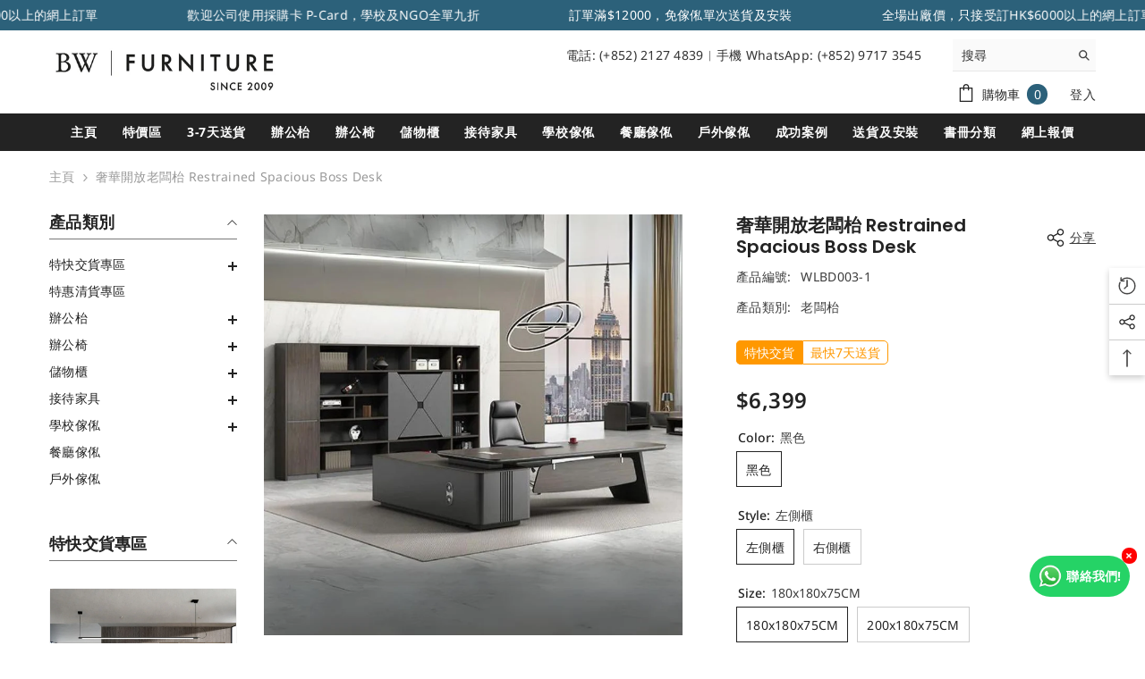

--- FILE ---
content_type: text/html; charset=utf-8
request_url: https://brandingworks-furniture.com/products/restrained-spacious-executive-desk-wlbd003
body_size: 96255
content:
<!doctype html><html class="no-js" lang="zh-TW">
    <head>

        
                <!-- Google Tag Manager -->
<script>(function(w,d,s,l,i){w[l]=w[l]||[];w[l].push({'gtm.start':
new Date().getTime(),event:'gtm.js'});var f=d.getElementsByTagName(s)[0],
j=d.createElement(s),dl=l!='dataLayer'?'&l='+l:'';j.async=true;j.src=
'https://www.googletagmanager.com/gtm.js?id='+i+dl;f.parentNode.insertBefore(j,f);
})(window,document,'script','dataLayer','GTM-5396HV6');</script>
<!-- End Google Tag Manager -->


 <!-- Google tag (gtag.js) -->
<script async src="https://www.googletagmanager.com/gtag/js?id=AW-626161839"></script>
<script>
  window.dataLayer = window.dataLayer || [];
  function gtag(){dataLayer.push(arguments);}
  gtag('js', new Date());

  gtag('config', 'AW-626161839');
</script>
       
<!-- Google tag (gtag.js) -->
<script async src="https://www.googletagmanager.com/gtag/js?id=AW-626161839">
</script>
<script>
  window.dataLayer = window.dataLayer || [];
  function gtag(){dataLayer.push(arguments);}
  gtag('js', new Date());

  gtag('config', 'AW-626161839');
</script>


        <meta charset="utf-8">
        <meta http-equiv="X-UA-Compatible" content="IE=edge">
        <meta name="viewport" content="width=device-width,initial-scale=1">
        <meta name="theme-color" content="">
        <link rel="canonical" href="https://brandingworks-furniture.com/products/restrained-spacious-executive-desk-wlbd003">
        <link rel="canonical" href="https://brandingworks-furniture.com/products/restrained-spacious-executive-desk-wlbd003" canonical-shop-url="https://brandingworks-furniture.com/"><link rel="shortcut icon" href="//brandingworks-furniture.com/cdn/shop/files/bwf-logo-favicon_256x256_crop_center_8fad4616-59c0-49ff-8699-8f2467eb41ac_32x32.jpg?v=1692758002" type="image/png"><link rel="preconnect" href="https://cdn.shopify.com" crossorigin>
        <title>奢華開放老闆枱 Restrained Spacious Boss Desk  &ndash; 香港辦公室傢俬及設計工程 Branding Works Furniture &amp; Office Design</title><meta name="description" content="送貨服務 | 上門組裝服務 | 免費送貨及安裝 | 廠房價直接出售 | 收款後7-14天內出貨 | 免費約見設計師 | 索取報價方案 | 大批量報價 | 特別要求 | 設計服務 | 設計概念 | 服務客戶 | 聯絡我們">

<meta property="og:site_name" content="香港辦公室傢俬及設計工程 Branding Works Furniture &amp; Office Design">
<meta property="og:url" content="https://brandingworks-furniture.com/products/restrained-spacious-executive-desk-wlbd003">
<meta property="og:title" content="奢華開放老闆枱 Restrained Spacious Boss Desk">
<meta property="og:type" content="product">
<meta property="og:description" content="送貨服務 | 上門組裝服務 | 免費送貨及安裝 | 廠房價直接出售 | 收款後7-14天內出貨 | 免費約見設計師 | 索取報價方案 | 大批量報價 | 特別要求 | 設計服務 | 設計概念 | 服務客戶 | 聯絡我們"><meta property="og:image" content="http://brandingworks-furniture.com/cdn/shop/files/fa6f8da217907f3de717e871bebef875_ed6a0fbc-ce9a-417b-b8a8-bffccb95a7cb.png?v=1704251348">
  <meta property="og:image:secure_url" content="https://brandingworks-furniture.com/cdn/shop/files/fa6f8da217907f3de717e871bebef875_ed6a0fbc-ce9a-417b-b8a8-bffccb95a7cb.png?v=1704251348">
  <meta property="og:image:width" content="800">
  <meta property="og:image:height" content="800"><meta property="og:price:amount" content="6,399">
  <meta property="og:price:currency" content="HKD"><meta name="twitter:card" content="summary_large_image">
<meta name="twitter:title" content="奢華開放老闆枱 Restrained Spacious Boss Desk">
<meta name="twitter:description" content="送貨服務 | 上門組裝服務 | 免費送貨及安裝 | 廠房價直接出售 | 收款後7-14天內出貨 | 免費約見設計師 | 索取報價方案 | 大批量報價 | 特別要求 | 設計服務 | 設計概念 | 服務客戶 | 聯絡我們">

        <script>window.performance && window.performance.mark && window.performance.mark('shopify.content_for_header.start');</script><meta name="google-site-verification" content="7A-1tBhbhuxfLEKA6LoJuohEgWhcXTNovBJS1AydImo">
<meta id="shopify-digital-wallet" name="shopify-digital-wallet" content="/14907375702/digital_wallets/dialog">
<link rel="alternate" type="application/json+oembed" href="https://brandingworks-furniture.com/products/restrained-spacious-executive-desk-wlbd003.oembed">
<script async="async" src="/checkouts/internal/preloads.js?locale=zh-HK"></script>
<script id="shopify-features" type="application/json">{"accessToken":"80d188af1105b611860653bb6c042163","betas":["rich-media-storefront-analytics"],"domain":"brandingworks-furniture.com","predictiveSearch":false,"shopId":14907375702,"locale":"zh-tw"}</script>
<script>var Shopify = Shopify || {};
Shopify.shop = "office-works-360.myshopify.com";
Shopify.locale = "zh-TW";
Shopify.currency = {"active":"HKD","rate":"1.0"};
Shopify.country = "HK";
Shopify.theme = {"name":"Ella-6-5-2-theme-source","id":158462116144,"schema_name":"Ella","schema_version":"6.5.2","theme_store_id":null,"role":"main"};
Shopify.theme.handle = "null";
Shopify.theme.style = {"id":null,"handle":null};
Shopify.cdnHost = "brandingworks-furniture.com/cdn";
Shopify.routes = Shopify.routes || {};
Shopify.routes.root = "/";</script>
<script type="module">!function(o){(o.Shopify=o.Shopify||{}).modules=!0}(window);</script>
<script>!function(o){function n(){var o=[];function n(){o.push(Array.prototype.slice.apply(arguments))}return n.q=o,n}var t=o.Shopify=o.Shopify||{};t.loadFeatures=n(),t.autoloadFeatures=n()}(window);</script>
<script id="shop-js-analytics" type="application/json">{"pageType":"product"}</script>
<script defer="defer" async type="module" src="//brandingworks-furniture.com/cdn/shopifycloud/shop-js/modules/v2/client.init-shop-cart-sync_BTBdQnDM.zh-TW.esm.js"></script>
<script defer="defer" async type="module" src="//brandingworks-furniture.com/cdn/shopifycloud/shop-js/modules/v2/chunk.common_ChTwy-Sr.esm.js"></script>
<script type="module">
  await import("//brandingworks-furniture.com/cdn/shopifycloud/shop-js/modules/v2/client.init-shop-cart-sync_BTBdQnDM.zh-TW.esm.js");
await import("//brandingworks-furniture.com/cdn/shopifycloud/shop-js/modules/v2/chunk.common_ChTwy-Sr.esm.js");

  window.Shopify.SignInWithShop?.initShopCartSync?.({"fedCMEnabled":true,"windoidEnabled":true});

</script>
<script>(function() {
  var isLoaded = false;
  function asyncLoad() {
    if (isLoaded) return;
    isLoaded = true;
    var urls = ["https:\/\/app.aaawebstore.com\/popupbox\/appfiles\/aaa_popup_form_script_v1.js?shop=office-works-360.myshopify.com","https:\/\/lofreestuff.com\/api\/script?shop=office-works-360.myshopify.com","https:\/\/lofreestuff.com\/api\/script?shop=office-works-360.myshopify.com","https:\/\/api.omegatheme.com\/facebook-chat\/facebook-chat.js?v=1638168773\u0026shop=office-works-360.myshopify.com","https:\/\/lofreestuff.com\/api\/script?shop=office-works-360.myshopify.com","https:\/\/lofreestuff.com\/api\/script?shop=office-works-360.myshopify.com","https:\/\/cdn.hextom.com\/js\/quickannouncementbar.js?shop=office-works-360.myshopify.com"];
    for (var i = 0; i < urls.length; i++) {
      var s = document.createElement('script');
      s.type = 'text/javascript';
      s.async = true;
      s.src = urls[i];
      var x = document.getElementsByTagName('script')[0];
      x.parentNode.insertBefore(s, x);
    }
  };
  if(window.attachEvent) {
    window.attachEvent('onload', asyncLoad);
  } else {
    window.addEventListener('load', asyncLoad, false);
  }
})();</script>
<script id="__st">var __st={"a":14907375702,"offset":28800,"reqid":"b634c2b2-287b-4a56-b136-bf78a3f17b32-1768881291","pageurl":"brandingworks-furniture.com\/products\/restrained-spacious-executive-desk-wlbd003","u":"014c3b54883c","p":"product","rtyp":"product","rid":8352524566832};</script>
<script>window.ShopifyPaypalV4VisibilityTracking = true;</script>
<script id="captcha-bootstrap">!function(){'use strict';const t='contact',e='account',n='new_comment',o=[[t,t],['blogs',n],['comments',n],[t,'customer']],c=[[e,'customer_login'],[e,'guest_login'],[e,'recover_customer_password'],[e,'create_customer']],r=t=>t.map((([t,e])=>`form[action*='/${t}']:not([data-nocaptcha='true']) input[name='form_type'][value='${e}']`)).join(','),a=t=>()=>t?[...document.querySelectorAll(t)].map((t=>t.form)):[];function s(){const t=[...o],e=r(t);return a(e)}const i='password',u='form_key',d=['recaptcha-v3-token','g-recaptcha-response','h-captcha-response',i],f=()=>{try{return window.sessionStorage}catch{return}},m='__shopify_v',_=t=>t.elements[u];function p(t,e,n=!1){try{const o=window.sessionStorage,c=JSON.parse(o.getItem(e)),{data:r}=function(t){const{data:e,action:n}=t;return t[m]||n?{data:e,action:n}:{data:t,action:n}}(c);for(const[e,n]of Object.entries(r))t.elements[e]&&(t.elements[e].value=n);n&&o.removeItem(e)}catch(o){console.error('form repopulation failed',{error:o})}}const l='form_type',E='cptcha';function T(t){t.dataset[E]=!0}const w=window,h=w.document,L='Shopify',v='ce_forms',y='captcha';let A=!1;((t,e)=>{const n=(g='f06e6c50-85a8-45c8-87d0-21a2b65856fe',I='https://cdn.shopify.com/shopifycloud/storefront-forms-hcaptcha/ce_storefront_forms_captcha_hcaptcha.v1.5.2.iife.js',D={infoText:'已受到 hCaptcha 保護',privacyText:'隱私',termsText:'條款'},(t,e,n)=>{const o=w[L][v],c=o.bindForm;if(c)return c(t,g,e,D).then(n);var r;o.q.push([[t,g,e,D],n]),r=I,A||(h.body.append(Object.assign(h.createElement('script'),{id:'captcha-provider',async:!0,src:r})),A=!0)});var g,I,D;w[L]=w[L]||{},w[L][v]=w[L][v]||{},w[L][v].q=[],w[L][y]=w[L][y]||{},w[L][y].protect=function(t,e){n(t,void 0,e),T(t)},Object.freeze(w[L][y]),function(t,e,n,w,h,L){const[v,y,A,g]=function(t,e,n){const i=e?o:[],u=t?c:[],d=[...i,...u],f=r(d),m=r(i),_=r(d.filter((([t,e])=>n.includes(e))));return[a(f),a(m),a(_),s()]}(w,h,L),I=t=>{const e=t.target;return e instanceof HTMLFormElement?e:e&&e.form},D=t=>v().includes(t);t.addEventListener('submit',(t=>{const e=I(t);if(!e)return;const n=D(e)&&!e.dataset.hcaptchaBound&&!e.dataset.recaptchaBound,o=_(e),c=g().includes(e)&&(!o||!o.value);(n||c)&&t.preventDefault(),c&&!n&&(function(t){try{if(!f())return;!function(t){const e=f();if(!e)return;const n=_(t);if(!n)return;const o=n.value;o&&e.removeItem(o)}(t);const e=Array.from(Array(32),(()=>Math.random().toString(36)[2])).join('');!function(t,e){_(t)||t.append(Object.assign(document.createElement('input'),{type:'hidden',name:u})),t.elements[u].value=e}(t,e),function(t,e){const n=f();if(!n)return;const o=[...t.querySelectorAll(`input[type='${i}']`)].map((({name:t})=>t)),c=[...d,...o],r={};for(const[a,s]of new FormData(t).entries())c.includes(a)||(r[a]=s);n.setItem(e,JSON.stringify({[m]:1,action:t.action,data:r}))}(t,e)}catch(e){console.error('failed to persist form',e)}}(e),e.submit())}));const S=(t,e)=>{t&&!t.dataset[E]&&(n(t,e.some((e=>e===t))),T(t))};for(const o of['focusin','change'])t.addEventListener(o,(t=>{const e=I(t);D(e)&&S(e,y())}));const B=e.get('form_key'),M=e.get(l),P=B&&M;t.addEventListener('DOMContentLoaded',(()=>{const t=y();if(P)for(const e of t)e.elements[l].value===M&&p(e,B);[...new Set([...A(),...v().filter((t=>'true'===t.dataset.shopifyCaptcha))])].forEach((e=>S(e,t)))}))}(h,new URLSearchParams(w.location.search),n,t,e,['guest_login'])})(!0,!0)}();</script>
<script integrity="sha256-4kQ18oKyAcykRKYeNunJcIwy7WH5gtpwJnB7kiuLZ1E=" data-source-attribution="shopify.loadfeatures" defer="defer" src="//brandingworks-furniture.com/cdn/shopifycloud/storefront/assets/storefront/load_feature-a0a9edcb.js" crossorigin="anonymous"></script>
<script data-source-attribution="shopify.dynamic_checkout.dynamic.init">var Shopify=Shopify||{};Shopify.PaymentButton=Shopify.PaymentButton||{isStorefrontPortableWallets:!0,init:function(){window.Shopify.PaymentButton.init=function(){};var t=document.createElement("script");t.src="https://brandingworks-furniture.com/cdn/shopifycloud/portable-wallets/latest/portable-wallets.zh-tw.js",t.type="module",document.head.appendChild(t)}};
</script>
<script data-source-attribution="shopify.dynamic_checkout.buyer_consent">
  function portableWalletsHideBuyerConsent(e){var t=document.getElementById("shopify-buyer-consent"),n=document.getElementById("shopify-subscription-policy-button");t&&n&&(t.classList.add("hidden"),t.setAttribute("aria-hidden","true"),n.removeEventListener("click",e))}function portableWalletsShowBuyerConsent(e){var t=document.getElementById("shopify-buyer-consent"),n=document.getElementById("shopify-subscription-policy-button");t&&n&&(t.classList.remove("hidden"),t.removeAttribute("aria-hidden"),n.addEventListener("click",e))}window.Shopify?.PaymentButton&&(window.Shopify.PaymentButton.hideBuyerConsent=portableWalletsHideBuyerConsent,window.Shopify.PaymentButton.showBuyerConsent=portableWalletsShowBuyerConsent);
</script>
<script data-source-attribution="shopify.dynamic_checkout.cart.bootstrap">document.addEventListener("DOMContentLoaded",(function(){function t(){return document.querySelector("shopify-accelerated-checkout-cart, shopify-accelerated-checkout")}if(t())Shopify.PaymentButton.init();else{new MutationObserver((function(e,n){t()&&(Shopify.PaymentButton.init(),n.disconnect())})).observe(document.body,{childList:!0,subtree:!0})}}));
</script>
<script id="sections-script" data-sections="header-navigation-plain,header-mobile" defer="defer" src="//brandingworks-furniture.com/cdn/shop/t/18/compiled_assets/scripts.js?v=10992"></script>
<script>window.performance && window.performance.mark && window.performance.mark('shopify.content_for_header.end');</script>
        <style>
        
        
        

        @font-face { font-display: swap;
  font-family: "Noto Sans";
  font-weight: 400;
  font-style: normal;
  src: url("//brandingworks-furniture.com/cdn/fonts/noto_sans/notosans_n4.67fb0b95a9fac1030d5fa59681ca957ae8ee6aa5.woff2") format("woff2"),
       url("//brandingworks-furniture.com/cdn/fonts/noto_sans/notosans_n4.7b785b180d53ae20f1017ba5d1db68774175584a.woff") format("woff");
}

        @font-face { font-display: swap;
  font-family: "Noto Sans";
  font-weight: 500;
  font-style: normal;
  src: url("//brandingworks-furniture.com/cdn/fonts/noto_sans/notosans_n5.d35aa96ffdee18d7d2e46a0a8d1c8e481319814f.woff2") format("woff2"),
       url("//brandingworks-furniture.com/cdn/fonts/noto_sans/notosans_n5.ecd6167903d6cea1beab2754712b91d4a4f824c0.woff") format("woff");
}

        @font-face { font-display: swap;
  font-family: "Noto Sans";
  font-weight: 600;
  font-style: normal;
  src: url("//brandingworks-furniture.com/cdn/fonts/noto_sans/notosans_n6.90560915a6d0b744c1f7e70aeea50fb1f364fe54.woff2") format("woff2"),
       url("//brandingworks-furniture.com/cdn/fonts/noto_sans/notosans_n6.183167f0f6bcb93bfa48b522c56d744a8b7d18b4.woff") format("woff");
}

        @font-face { font-display: swap;
  font-family: "Noto Sans";
  font-weight: 700;
  font-style: normal;
  src: url("//brandingworks-furniture.com/cdn/fonts/noto_sans/notosans_n7.1c1ecc348e259b7cdc0a191536a135e8afa67beb.woff2") format("woff2"),
       url("//brandingworks-furniture.com/cdn/fonts/noto_sans/notosans_n7.aef9bd60aa73fa842d38cf1dfa3f8eb50d0dfa8f.woff") format("woff");
}


        
            
            
            
            
            @font-face { font-display: swap;
  font-family: Poppins;
  font-weight: 400;
  font-style: normal;
  src: url("//brandingworks-furniture.com/cdn/fonts/poppins/poppins_n4.0ba78fa5af9b0e1a374041b3ceaadf0a43b41362.woff2") format("woff2"),
       url("//brandingworks-furniture.com/cdn/fonts/poppins/poppins_n4.214741a72ff2596839fc9760ee7a770386cf16ca.woff") format("woff");
}

            @font-face { font-display: swap;
  font-family: Poppins;
  font-weight: 500;
  font-style: normal;
  src: url("//brandingworks-furniture.com/cdn/fonts/poppins/poppins_n5.ad5b4b72b59a00358afc706450c864c3c8323842.woff2") format("woff2"),
       url("//brandingworks-furniture.com/cdn/fonts/poppins/poppins_n5.33757fdf985af2d24b32fcd84c9a09224d4b2c39.woff") format("woff");
}

            @font-face { font-display: swap;
  font-family: Poppins;
  font-weight: 600;
  font-style: normal;
  src: url("//brandingworks-furniture.com/cdn/fonts/poppins/poppins_n6.aa29d4918bc243723d56b59572e18228ed0786f6.woff2") format("woff2"),
       url("//brandingworks-furniture.com/cdn/fonts/poppins/poppins_n6.5f815d845fe073750885d5b7e619ee00e8111208.woff") format("woff");
}

            @font-face { font-display: swap;
  font-family: Poppins;
  font-weight: 700;
  font-style: normal;
  src: url("//brandingworks-furniture.com/cdn/fonts/poppins/poppins_n7.56758dcf284489feb014a026f3727f2f20a54626.woff2") format("woff2"),
       url("//brandingworks-furniture.com/cdn/fonts/poppins/poppins_n7.f34f55d9b3d3205d2cd6f64955ff4b36f0cfd8da.woff") format("woff");
}


                  :root {
        --font-family-1: "Noto Sans",sans-serif;
        --font-family-2: Poppins,sans-serif;

        /* Settings Body */--font-body-family: "Noto Sans",sans-serif;--font-body-size: 14px;--font-body-weight: 400;--body-line-height: 18px;--body-letter-spacing: .02em;

        /* Settings Heading */--font-heading-family: Poppins,sans-serif;--font-heading-size: 16px;--font-heading-weight: 700;--font-heading-style: normal;--heading-line-height: 24px;--heading-letter-spacing: .05em;--heading-text-transform: uppercase;--heading-border-height: 2px;

        /* Menu Lv1 */--font-menu-lv1-family: "Noto Sans",sans-serif;--font-menu-lv1-size: 14px;--font-menu-lv1-weight: 700;--menu-lv1-line-height: 22px;--menu-lv1-letter-spacing: .05em;--menu-lv1-text-transform: uppercase;

        /* Menu Lv2 */--font-menu-lv2-family: "Noto Sans",sans-serif;--font-menu-lv2-size: 14px;--font-menu-lv2-weight: 400;--menu-lv2-line-height: 22px;--menu-lv2-letter-spacing: .02em;--menu-lv2-text-transform: capitalize;

        /* Menu Lv3 */--font-menu-lv3-family: "Noto Sans",sans-serif;--font-menu-lv3-size: 14px;--font-menu-lv3-weight: 400;--menu-lv3-line-height: 22px;--menu-lv3-letter-spacing: .02em;--menu-lv3-text-transform: capitalize;

        /* Mega Menu Lv2 */--font-mega-menu-lv2-family: "Noto Sans",sans-serif;--font-mega-menu-lv2-size: 12px;--font-mega-menu-lv2-weight: 600;--font-mega-menu-lv2-style: normal;--mega-menu-lv2-line-height: 22px;--mega-menu-lv2-letter-spacing: .02em;--mega-menu-lv2-text-transform: uppercase;

        /* Mega Menu Lv3 */--font-mega-menu-lv3-family: "Noto Sans",sans-serif;--font-mega-menu-lv3-size: 12px;--font-mega-menu-lv3-weight: 400;--mega-menu-lv3-line-height: 22px;--mega-menu-lv3-letter-spacing: .02em;--mega-menu-lv3-text-transform: capitalize;

        /* Product Card Title */--product-title-font: "Noto Sans",sans-serif;--product-title-font-size : 14px;--product-title-font-weight : 400;--product-title-line-height: 22px;--product-title-letter-spacing: .02em;--product-title-line-text : 2;--product-title-text-transform : capitalize;--product-title-margin-bottom: 10px;

        /* Product Card Vendor */--product-vendor-font: "Noto Sans",sans-serif;--product-vendor-font-size : 12px;--product-vendor-font-weight : 400;--product-vendor-font-style : normal;--product-vendor-line-height: 22px;--product-vendor-letter-spacing: .02em;--product-vendor-text-transform : uppercase;--product-vendor-margin-bottom: 0px;--product-vendor-margin-top: 0px;

        /* Product Card Price */--product-price-font: "Noto Sans",sans-serif;--product-price-font-size : 14px;--product-price-font-weight : 600;--product-price-line-height: 22px;--product-price-letter-spacing: .02em;--product-price-margin-top: 0px;--product-price-margin-bottom: 13px;

        /* Product Card Badge */--badge-font: "Noto Sans",sans-serif;--badge-font-size : 12px;--badge-font-weight : 400;--badge-text-transform : capitalize;--badge-letter-spacing: .02em;--badge-line-height: 20px;--badge-border-radius: 0px;--badge-padding-top: 0px;--badge-padding-bottom: 0px;--badge-padding-left-right: 8px;--badge-postion-top: 0px;--badge-postion-left-right: 0px;

        /* Product Quickview */
        --product-quickview-font-size : 12px; --product-quickview-line-height: 23px; --product-quickview-border-radius: 1px; --product-quickview-padding-top: 0px; --product-quickview-padding-bottom: 0px; --product-quickview-padding-left-right: 7px; --product-quickview-sold-out-product: #e95144;--product-quickview-box-shadow: none;/* Blog Card Tile */--blog-title-font: Poppins,sans-serif;--blog-title-font-size : 14px; --blog-title-font-weight : 700; --blog-title-line-height: 29px; --blog-title-letter-spacing: .09em; --blog-title-text-transform : uppercase;

        /* Blog Card Info (Date, Author) */--blog-info-font: "Noto Sans",sans-serif;--blog-info-font-size : 14px; --blog-info-font-weight : 400; --blog-info-line-height: 20px; --blog-info-letter-spacing: .02em; --blog-info-text-transform : uppercase;

        /* Button 1 */--btn-1-font-family: "Noto Sans",sans-serif;--btn-1-font-size: 14px; --btn-1-font-weight: 700; --btn-1-text-transform: uppercase; --btn-1-line-height: 22px; --btn-1-letter-spacing: .05em; --btn-1-text-align: center; --btn-1-border-radius: 0px; --btn-1-border-width: 1px; --btn-1-border-style: solid; --btn-1-padding-top: 10px; --btn-1-padding-bottom: 10px; --btn-1-horizontal-length: 0px; --btn-1-vertical-length: 0px; --btn-1-blur-radius: 0px; --btn-1-spread: 0px;
        --btn-1-all-bg-opacity-hover: rgba(0, 0, 0, 0.5);--btn-1-inset: ;/* Button 2 */--btn-2-font-family: Poppins,sans-serif;--btn-2-font-size: 16px; --btn-2-font-weight: 700; --btn-2-text-transform: uppercase; --btn-2-line-height: 23px; --btn-2-letter-spacing: .05em; --btn-2-text-align: right; --btn-2-border-radius: 6px; --btn-2-border-width: 1px; --btn-2-border-style: solid; --btn-2-padding-top: 20px; --btn-2-padding-bottom: 20px; --btn-2-horizontal-length: 4px; --btn-2-vertical-length: 4px; --btn-2-blur-radius: 7px; --btn-2-spread: 0px;
        --btn-2-all-bg-opacity: rgba(25, 145, 226, 0.5);--btn-2-all-bg-opacity-hover: rgba(0, 0, 0, 0.5);--btn-2-inset: ;/* Button 3 */--btn-3-font-family: "Noto Sans",sans-serif;--btn-3-font-size: 14px; --btn-3-font-weight: 700; --btn-3-text-transform: uppercase; --btn-3-line-height: 22px; --btn-3-letter-spacing: .05em; --btn-3-text-align: center; --btn-3-border-radius: 0px; --btn-3-border-width: 1px; --btn-3-border-style: solid; --btn-3-padding-top: 10px; --btn-3-padding-bottom: 10px; --btn-3-horizontal-length: 0px; --btn-3-vertical-length: 0px; --btn-3-blur-radius: 0px; --btn-3-spread: 0px;
        --btn-3-all-bg-opacity: rgba(0, 0, 0, 0.1);--btn-3-all-bg-opacity-hover: rgba(0, 0, 0, 0.1);--btn-3-inset: ;/* Footer Heading */--footer-heading-font-family: "Noto Sans",sans-serif;--footer-heading-font-size : 15px; --footer-heading-font-weight : 600; --footer-heading-line-height : 22px; --footer-heading-letter-spacing : .05em; --footer-heading-text-transform : uppercase;

        /* Footer Link */--footer-link-font-family: "Noto Sans",sans-serif;--footer-link-font-size : 12px; --footer-link-font-weight : ; --footer-link-line-height : 28px; --footer-link-letter-spacing : .02em; --footer-link-text-transform : capitalize;

        /* Page Title */--font-page-title-family: "Noto Sans",sans-serif;--font-page-title-size: 16px; --font-page-title-weight: 700; --font-page-title-style: normal; --page-title-line-height: 20px; --page-title-letter-spacing: .05em; --page-title-text-transform: uppercase;

        /* Font Product Tab Title */
        --font-tab-type-1: "Noto Sans",sans-serif; --font-tab-type-2: Poppins,sans-serif;

        /* Text Size */
        --text-size-font-size : 10px; --text-size-font-weight : 400; --text-size-line-height : 22px; --text-size-letter-spacing : 0; --text-size-text-transform : uppercase; --text-size-color : #787878;

        /* Font Weight */
        --font-weight-normal: 400; --font-weight-medium: 500; --font-weight-semibold: 600; --font-weight-bold: 700; --font-weight-bolder: 800; --font-weight-black: 900;

        /* Radio Button */
        --form-label-checkbox-before-bg: #fff; --form-label-checkbox-before-border: #cecece; --form-label-checkbox-before-bg-checked: #000;

        /* Conatiner */
        --body-custom-width-container: 1600px;

        /* Layout Boxed */
        --color-background-layout-boxed: #f8f8f8;/* Arrow */
        --position-horizontal-slick-arrow: 0;

        /* General Color*/
        --color-text: #232323; --color-text2: #969696; --color-global: #232323; --color-white: #FFFFFF; --color-grey: #868686; --color-black: #202020; --color-base-text-rgb: 35, 35, 35; --color-base-text2-rgb: 150, 150, 150; --color-background: #ffffff; --color-background-rgb: 255, 255, 255; --color-background-overylay: rgba(255, 255, 255, 0.9); --color-base-accent-text: ; --color-base-accent-1: ; --color-base-accent-2: ; --color-link: #232323; --color-link-hover: #232323; --color-error: #D93333; --color-error-bg: #FCEEEE; --color-success: #5A5A5A; --color-success-bg: #DFF0D8; --color-info: #202020; --color-info-bg: #FFF2DD; --color-link-underline: rgba(35, 35, 35, 0.5); --color-breadcrumb: #999999; --colors-breadcrumb-hover: #232323;--colors-breadcrumb-active: #999999; --border-global: #e6e6e6; --bg-global: #fafafa; --bg-planceholder: #fafafa; --color-warning: #fff; --bg-warning: #e0b252; --color-background-10 : #e9e9e9; --color-background-20 : #d3d3d3; --color-background-30 : #bdbdbd; --color-background-50 : #919191; --color-background-global : #919191;

        /* Arrow Color */
        --arrow-color: #323232; --arrow-background-color: #fff; --arrow-border-color: #ccc;--arrow-color-hover: #323232;--arrow-background-color-hover: #f8f8f8;--arrow-border-color-hover: #f8f8f8;--arrow-width: 35px;--arrow-height: 35px;--arrow-size: px;--arrow-size-icon: 17px;--arrow-border-radius: 50%;--arrow-border-width: 1px;--arrow-width-half: -17px;

        /* Pagination Color */
        --pagination-item-color: #3c3c3c; --pagination-item-color-active: #3c3c3c; --pagination-item-bg-color: #fff;--pagination-item-bg-color-active: #fff;--pagination-item-border-color: #fff;--pagination-item-border-color-active: #ffffff;--pagination-arrow-color: #3c3c3c;--pagination-arrow-color-active: #3c3c3c;--pagination-arrow-bg-color: #fff;--pagination-arrow-bg-color-active: #fff;--pagination-arrow-border-color: #fff;--pagination-arrow-border-color-active: #fff;

        /* Dots Color */
        --dots-color: transparent;--dots-border-color: #323232;--dots-color-active: #323232;--dots-border-color-active: #323232;--dots-style2-background-opacity: #00000050;--dots-width: 12px;--dots-height: 12px;

        /* Button Color */
        --btn-1-color: #FFFFFF;--btn-1-bg: #232323;--btn-1-border: #232323;--btn-1-color-hover: #232323;--btn-1-bg-hover: #ffffff;--btn-1-border-hover: #232323;
        --btn-2-color: #232323;--btn-2-bg: #FFFFFF;--btn-2-border: #727272;--btn-2-color-hover: #FFFFFF;--btn-2-bg-hover: #232323;--btn-2-border-hover: #232323;
        --btn-3-color: #FFFFFF;--btn-3-bg: #e9514b;--btn-3-border: #e9514b;--btn-3-color-hover: #ffffff;--btn-3-bg-hover: #e9514b;--btn-3-border-hover: #e9514b;
        --anchor-transition: all ease .3s;--bg-white: #ffffff;--bg-black: #000000;--bg-grey: #808080;--icon: var(--color-text);--text-cart: #3c3c3c;--duration-short: 100ms;--duration-default: 350ms;--duration-long: 500ms;--form-input-bg: #ffffff;--form-input-border: #c7c7c7;--form-input-color: #232323;--form-input-placeholder: #868686;--form-label: #232323;

        --new-badge-color: #232323;--new-badge-bg: #FFFFFF;--sale-badge-color: #ffffff;--sale-badge-bg: #e95144;--sold-out-badge-color: #ffffff;--sold-out-badge-bg: #c1c1c1;--custom-badge-color: #ffffff;--custom-badge-bg: #ffbb49;--bundle-badge-color: #ffffff;--bundle-badge-bg: #232323;
        
        --product-title-color : #232323;--product-title-color-hover : #232323;--product-vendor-color : #969696;--product-price-color : #232323;--product-sale-price-color : #e95144;--product-compare-price-color : #969696;--product-review-full-color : #000000;--product-review-empty-color : #A4A4A4;

        --product-swatch-border : #cbcbcb;--product-swatch-border-active : #232323;--product-swatch-width : 40px;--product-swatch-height : 40px;--product-swatch-border-radius : 0px;--product-swatch-color-width : 40px;--product-swatch-color-height : 40px;--product-swatch-color-border-radius : 20px;

        --product-wishlist-color : #000000;--product-wishlist-bg : #ffffff;--product-wishlist-border : transparent;--product-wishlist-color-added : #ffffff;--product-wishlist-bg-added : #000000;--product-wishlist-border-added : transparent;--product-compare-color : #000000;--product-compare-bg : #FFFFFF;--product-compare-color-added : #D12442; --product-compare-bg-added : #FFFFFF; --product-hot-stock-text-color : #d62828; --product-quick-view-color : #000000; --product-cart-image-fit : contain; --product-title-variant-font-size: 16px;--product-quick-view-bg : #FFFFFF;--product-quick-view-bg-above-button: rgba(255, 255, 255, 0.7);--product-quick-view-color-hover : #FFFFFF;--product-quick-view-bg-hover : #000000;--product-action-color : #232323;--product-action-bg : #ffffff;--product-action-border : #000000;--product-action-color-hover : #FFFFFF;--product-action-bg-hover : #232323;--product-action-border-hover : #232323;

        /* Multilevel Category Filter */
        --color-label-multiLevel-categories: #232323;--bg-label-multiLevel-categories: #fff;--color-button-multiLevel-categories: #fff;--bg-button-multiLevel-categories: #ff8b21;--border-button-multiLevel-categories: transparent;--hover-color-button-multiLevel-categories: #fff;--hover-bg-button-multiLevel-categories: #ff8b21;--w-product-swatch-custom: 30px;--h-product-swatch-custom: 30px;--w-product-swatch-custom-mb: 20px;--h-product-swatch-custom-mb: 20px;--font-size-product-swatch-more: 12px;--swatch-border : #cbcbcb;--swatch-border-active : #232323;

        --variant-size: #232323;--variant-size-border: #e7e7e7;--variant-size-bg: #ffffff;--variant-size-hover: #ffffff;--variant-size-border-hover: #232323;--variant-size-bg-hover: #232323;--variant-bg : #ffffff; --variant-color : #232323; --variant-bg-active : #ffffff; --variant-color-active : #232323;

        --fontsize-text-social: 12px;
        --page-content-distance: 64px;--sidebar-content-distance: 40px;--button-transition-ease: cubic-bezier(.25,.46,.45,.94);

        /* Loading Spinner Color */
        --spinner-top-color: #fc0; --spinner-right-color: #4dd4c6; --spinner-bottom-color: #f00; --spinner-left-color: #f6f6f6;

        /* Product Card Marquee */
        --product-marquee-background-color: ;--product-marquee-text-color: #FFFFFF;--product-marquee-text-size: 14px;--product-marquee-text-mobile-size: 14px;--product-marquee-text-weight: 400;--product-marquee-text-transform: none;--product-marquee-text-style: italic;--product-marquee-speed: ; --product-marquee-line-height: calc(var(--product-marquee-text-mobile-size) * 1.5);
    }
</style>
        <link href="//brandingworks-furniture.com/cdn/shop/t/18/assets/base.css?v=3125487003746204691724824987" rel="stylesheet" type="text/css" media="all" />
<link href="//brandingworks-furniture.com/cdn/shop/t/18/assets/base-banner-animation.css?v=142525759880205592811692755945" rel="stylesheet" type="text/css" media="all" />
    <link href="//brandingworks-furniture.com/cdn/shop/t/18/assets/component-card-banner-animation.css?v=55904521405352394641692755946" rel="stylesheet" type="text/css" media="all" />
<link href="//brandingworks-furniture.com/cdn/shop/t/18/assets/animated.css?v=118618079748618006641692755945" rel="stylesheet" type="text/css" media="all" />
<link href="//brandingworks-furniture.com/cdn/shop/t/18/assets/component-card.css?v=157702676229283671101692755946" rel="stylesheet" type="text/css" media="all" />
<link href="//brandingworks-furniture.com/cdn/shop/t/18/assets/component-loading-overlay.css?v=170491267859233445071692755947" rel="stylesheet" type="text/css" media="all" />
<link href="//brandingworks-furniture.com/cdn/shop/t/18/assets/component-loading-banner.css?v=66575024453840146421692755947" rel="stylesheet" type="text/css" media="all" />
<link href="//brandingworks-furniture.com/cdn/shop/t/18/assets/component-quick-cart.css?v=111677929301119732291692755948" rel="stylesheet" type="text/css" media="all" />
<link rel="stylesheet" href="//brandingworks-furniture.com/cdn/shop/t/18/assets/vendor.css?v=164616260963476715651692755952" media="print" onload="this.media='all'">
<noscript><link href="//brandingworks-furniture.com/cdn/shop/t/18/assets/vendor.css?v=164616260963476715651692755952" rel="stylesheet" type="text/css" media="all" /></noscript>


	<link href="//brandingworks-furniture.com/cdn/shop/t/18/assets/component-card-02.css?v=112135886174548063211692755946" rel="stylesheet" type="text/css" media="all" />


<link href="//brandingworks-furniture.com/cdn/shop/t/18/assets/component-predictive-search.css?v=104537003445991516671692755948" rel="stylesheet" type="text/css" media="all" />
<link rel="stylesheet" href="//brandingworks-furniture.com/cdn/shop/t/18/assets/component-newsletter.css?v=54058530822278129331692755948" media="print" onload="this.media='all'">
<link rel="stylesheet" href="//brandingworks-furniture.com/cdn/shop/t/18/assets/component-slider.css?v=37888473738646685221692755949" media="print" onload="this.media='all'">
<link rel="stylesheet" href="//brandingworks-furniture.com/cdn/shop/t/18/assets/component-list-social.css?v=102044711114163579551692755947" media="print" onload="this.media='all'"><noscript><link href="//brandingworks-furniture.com/cdn/shop/t/18/assets/component-newsletter.css?v=54058530822278129331692755948" rel="stylesheet" type="text/css" media="all" /></noscript>
<noscript><link href="//brandingworks-furniture.com/cdn/shop/t/18/assets/component-slider.css?v=37888473738646685221692755949" rel="stylesheet" type="text/css" media="all" /></noscript>
<noscript><link href="//brandingworks-furniture.com/cdn/shop/t/18/assets/component-list-social.css?v=102044711114163579551692755947" rel="stylesheet" type="text/css" media="all" /></noscript>

<style type="text/css">
	.nav-title-mobile {display: none;}.list-menu--disclosure{display: none;position: absolute;min-width: 100%;width: 22rem;background-color: var(--bg-white);box-shadow: 0 1px 4px 0 rgb(0 0 0 / 15%);padding: 5px 0 5px 20px;opacity: 0;visibility: visible;pointer-events: none;transition: opacity var(--duration-default) ease, transform var(--duration-default) ease;}.list-menu--disclosure-2{margin-left: calc(100% - 15px);z-index: 2;top: -5px;}.list-menu--disclosure:focus {outline: none;}.list-menu--disclosure.localization-selector {max-height: 18rem;overflow: auto;width: 10rem;padding: 0.5rem;}.js menu-drawer > details > summary::before, .js menu-drawer > details[open]:not(.menu-opening) > summary::before {content: '';position: absolute;cursor: default;width: 100%;height: calc(100vh - 100%);height: calc(var(--viewport-height, 100vh) - (var(--header-bottom-position, 100%)));top: 100%;left: 0;background: var(--color-foreground-50);opacity: 0;visibility: hidden;z-index: 2;transition: opacity var(--duration-default) ease,visibility var(--duration-default) ease;}menu-drawer > details[open] > summary::before {visibility: visible;opacity: 1;}.menu-drawer {position: absolute;transform: translateX(-100%);visibility: hidden;z-index: 3;left: 0;top: 100%;width: 100%;max-width: calc(100vw - 4rem);padding: 0;border: 0.1rem solid var(--color-background-10);border-left: 0;border-bottom: 0;background-color: var(--bg-white);overflow-x: hidden;}.js .menu-drawer {height: calc(100vh - 100%);height: calc(var(--viewport-height, 100vh) - (var(--header-bottom-position, 100%)));}.js details[open] > .menu-drawer, .js details[open] > .menu-drawer__submenu {transition: transform var(--duration-default) ease, visibility var(--duration-default) ease;}.no-js details[open] > .menu-drawer, .js details[open].menu-opening > .menu-drawer, details[open].menu-opening > .menu-drawer__submenu {transform: translateX(0);visibility: visible;}@media screen and (min-width: 750px) {.menu-drawer {width: 40rem;}.no-js .menu-drawer {height: auto;}}.menu-drawer__inner-container {position: relative;height: 100%;}.menu-drawer__navigation-container {display: grid;grid-template-rows: 1fr auto;align-content: space-between;overflow-y: auto;height: 100%;}.menu-drawer__navigation {padding: 0 0 5.6rem 0;}.menu-drawer__inner-submenu {height: 100%;overflow-x: hidden;overflow-y: auto;}.no-js .menu-drawer__navigation {padding: 0;}.js .menu-drawer__menu li {width: 100%;border-bottom: 1px solid #e6e6e6;overflow: hidden;}.menu-drawer__menu-item{line-height: var(--body-line-height);letter-spacing: var(--body-letter-spacing);padding: 10px 20px 10px 15px;cursor: pointer;display: flex;align-items: center;justify-content: space-between;}.menu-drawer__menu-item .label{display: inline-block;vertical-align: middle;font-size: calc(var(--font-body-size) - 4px);font-weight: var(--font-weight-normal);letter-spacing: var(--body-letter-spacing);height: 20px;line-height: 20px;margin: 0 0 0 10px;padding: 0 5px;text-transform: uppercase;text-align: center;position: relative;}.menu-drawer__menu-item .label:before{content: "";position: absolute;border: 5px solid transparent;top: 50%;left: -9px;transform: translateY(-50%);}.menu-drawer__menu-item > .icon{width: 24px;height: 24px;margin: 0 10px 0 0;}.menu-drawer__menu-item > .symbol {position: absolute;right: 20px;top: 50%;transform: translateY(-50%);display: flex;align-items: center;justify-content: center;font-size: 0;pointer-events: none;}.menu-drawer__menu-item > .symbol .icon{width: 14px;height: 14px;opacity: .6;}.menu-mobile-icon .menu-drawer__menu-item{justify-content: flex-start;}.no-js .menu-drawer .menu-drawer__menu-item > .symbol {display: none;}.js .menu-drawer__submenu {position: absolute;top: 0;width: 100%;bottom: 0;left: 0;background-color: var(--bg-white);z-index: 1;transform: translateX(100%);visibility: hidden;}.js .menu-drawer__submenu .menu-drawer__submenu {overflow-y: auto;}.menu-drawer__close-button {display: block;width: 100%;padding: 10px 15px;background-color: transparent;border: none;background: #f6f8f9;position: relative;}.menu-drawer__close-button .symbol{position: absolute;top: auto;left: 20px;width: auto;height: 22px;z-index: 10;display: flex;align-items: center;justify-content: center;font-size: 0;pointer-events: none;}.menu-drawer__close-button .icon {display: inline-block;vertical-align: middle;width: 18px;height: 18px;transform: rotate(180deg);}.menu-drawer__close-button .text{max-width: calc(100% - 50px);white-space: nowrap;overflow: hidden;text-overflow: ellipsis;display: inline-block;vertical-align: top;width: 100%;margin: 0 auto;}.no-js .menu-drawer__close-button {display: none;}.menu-drawer__utility-links {padding: 2rem;}.menu-drawer__account {display: inline-flex;align-items: center;text-decoration: none;padding: 1.2rem;margin-left: -1.2rem;font-size: 1.4rem;}.menu-drawer__account .icon-account {height: 2rem;width: 2rem;margin-right: 1rem;}.menu-drawer .list-social {justify-content: flex-start;margin-left: -1.25rem;margin-top: 2rem;}.menu-drawer .list-social:empty {display: none;}.menu-drawer .list-social__link {padding: 1.3rem 1.25rem;}

	/* Style General */
	.d-block{display: block}.d-inline-block{display: inline-block}.d-flex{display: flex}.d-none {display: none}.d-grid{display: grid}.ver-alg-mid {vertical-align: middle}.ver-alg-top{vertical-align: top}
	.flex-jc-start{justify-content:flex-start}.flex-jc-end{justify-content:flex-end}.flex-jc-center{justify-content:center}.flex-jc-between{justify-content:space-between}.flex-jc-stretch{justify-content:stretch}.flex-align-start{align-items: flex-start}.flex-align-center{align-items: center}.flex-align-end{align-items: flex-end}.flex-align-stretch{align-items:stretch}.flex-wrap{flex-wrap: wrap}.flex-nowrap{flex-wrap: nowrap}.fd-row{flex-direction:row}.fd-row-reverse{flex-direction:row-reverse}.fd-column{flex-direction:column}.fd-column-reverse{flex-direction:column-reverse}.fg-0{flex-grow:0}.fs-0{flex-shrink:0}.gap-15{gap:15px}.gap-30{gap:30px}.gap-col-30{column-gap:30px}
	.p-relative{position:relative}.p-absolute{position:absolute}.p-static{position:static}.p-fixed{position:fixed;}
	.zi-1{z-index:1}.zi-2{z-index:2}.zi-3{z-index:3}.zi-5{z-index:5}.zi-6{z-index:6}.zi-7{z-index:7}.zi-9{z-index:9}.zi-10{z-index:10}.zi-99{z-index:99} .zi-100{z-index:100} .zi-101{z-index:101}
	.top-0{top:0}.top-100{top:100%}.top-auto{top:auto}.left-0{left:0}.left-auto{left:auto}.right-0{right:0}.right-auto{right:auto}.bottom-0{bottom:0}
	.middle-y{top:50%;transform:translateY(-50%)}.middle-x{left:50%;transform:translateX(-50%)}
	.opacity-0{opacity:0}.opacity-1{opacity:1}
	.o-hidden{overflow:hidden}.o-visible{overflow:visible}.o-unset{overflow:unset}.o-x-hidden{overflow-x:hidden}.o-y-auto{overflow-y:auto;}
	.pt-0{padding-top:0}.pt-2{padding-top:2px}.pt-5{padding-top:5px}.pt-10{padding-top:10px}.pt-10-imp{padding-top:10px !important}.pt-12{padding-top:12px}.pt-16{padding-top:16px}.pt-20{padding-top:20px}.pt-24{padding-top:24px}.pt-30{padding-top:30px}.pt-32{padding-top:32px}.pt-36{padding-top:36px}.pt-48{padding-top:48px}.pb-0{padding-bottom:0}.pb-5{padding-bottom:5px}.pb-10{padding-bottom:10px}.pb-10-imp{padding-bottom:10px !important}.pb-12{padding-bottom:12px}.pb-15{padding-bottom:15px}.pb-16{padding-bottom:16px}.pb-18{padding-bottom:18px}.pb-20{padding-bottom:20px}.pb-24{padding-bottom:24px}.pb-32{padding-bottom:32px}.pb-40{padding-bottom:40px}.pb-48{padding-bottom:48px}.pb-50{padding-bottom:50px}.pb-80{padding-bottom:80px}.pb-84{padding-bottom:84px}.pr-0{padding-right:0}.pr-5{padding-right: 5px}.pr-10{padding-right:10px}.pr-20{padding-right:20px}.pr-24{padding-right:24px}.pr-30{padding-right:30px}.pr-36{padding-right:36px}.pr-80{padding-right:80px}.pl-0{padding-left:0}.pl-12{padding-left:12px}.pl-20{padding-left:20px}.pl-24{padding-left:24px}.pl-36{padding-left:36px}.pl-48{padding-left:48px}.pl-52{padding-left:52px}.pl-80{padding-left:80px}.p-zero{padding:0}
	.m-lr-auto{margin:0 auto}.m-zero{margin:0}.ml-auto{margin-left:auto}.ml-0{margin-left:0}.ml-5{margin-left:5px}.ml-15{margin-left:15px}.ml-20{margin-left:20px}.ml-30{margin-left:30px}.mr-auto{margin-right:auto}.mr-0{margin-right:0}.mr-5{margin-right:5px}.mr-10{margin-right:10px}.mr-20{margin-right:20px}.mr-30{margin-right:30px}.mt-0{margin-top: 0}.mt-10{margin-top: 10px}.mt-15{margin-top: 15px}.mt-20{margin-top: 20px}.mt-25{margin-top: 25px}.mt-30{margin-top: 30px}.mt-40{margin-top: 40px}.mt-45{margin-top: 45px}.mb-0{margin-bottom: 0}.mb-5{margin-bottom: 5px}.mb-10{margin-bottom: 10px}.mb-15{margin-bottom: 15px}.mb-18{margin-bottom: 18px}.mb-20{margin-bottom: 20px}.mb-30{margin-bottom: 30px}
	.h-0{height:0}.h-100{height:100%}.h-100v{height:100vh}.h-auto{height:auto}.mah-100{max-height:100%}.mih-15{min-height: 15px}.mih-none{min-height: unset}.lih-15{line-height: 15px}
	.w-50pc{width:50%}.w-100{width:100%}.w-100v{width:100vw}.maw-100{max-width:100%}.maw-300{max-width:300px}.maw-480{max-width: 480px}.maw-780{max-width: 780px}.w-auto{width:auto}.minw-auto{min-width: auto}.min-w-100{min-width: 100px}
	.float-l{float:left}.float-r{float:right}
	.b-zero{border:none}.br-50p{border-radius:50%}.br-zero{border-radius:0}.br-2{border-radius:2px}.bg-none{background: none}
	.stroke-w-0{stroke-width: 0px}.stroke-w-1h{stroke-width: 0.5px}.stroke-w-1{stroke-width: 1px}.stroke-w-3{stroke-width: 3px}.stroke-w-5{stroke-width: 5px}.stroke-w-7 {stroke-width: 7px}.stroke-w-10 {stroke-width: 10px}.stroke-w-12 {stroke-width: 12px}.stroke-w-15 {stroke-width: 15px}.stroke-w-20 {stroke-width: 20px}.stroke-w-25 {stroke-width: 25px}.stroke-w-30{stroke-width: 30px}.stroke-w-32 {stroke-width: 32px}.stroke-w-40 {stroke-width: 40px}
	.w-21{width: 21px}.w-23{width: 23px}.w-24{width: 24px}.h-22{height: 22px}.h-23{height: 23px}.h-24{height: 24px}.w-h-16{width: 16px;height: 16px}.w-h-17{width: 17px;height: 17px}.w-h-18 {width: 18px;height: 18px}.w-h-19{width: 19px;height: 19px}.w-h-20 {width: 20px;height: 20px}.w-h-21{width: 21px;height: 21px}.w-h-22 {width: 22px;height: 22px}.w-h-23{width: 23px;height: 23px}.w-h-24 {width: 24px;height: 24px}.w-h-25 {width: 25px;height: 25px}.w-h-26 {width: 26px;height: 26px}.w-h-27 {width: 27px;height: 27px}.w-h-28 {width: 28px;height: 28px}.w-h-29 {width: 29px;height: 29px}.w-h-30 {width: 30px;height: 30px}.w-h-31 {width: 31px;height: 31px}.w-h-32 {width: 32px;height: 32px}.w-h-33 {width: 33px;height: 33px}.w-h-34 {width: 34px;height: 34px}.w-h-35 {width: 35px;height: 35px}.w-h-36 {width: 36px;height: 36px}.w-h-37 {width: 37px;height: 37px}
	.txt-d-none{text-decoration:none}.txt-d-underline{text-decoration:underline}.txt-u-o-1{text-underline-offset: 1px}.txt-u-o-2{text-underline-offset: 2px}.txt-u-o-3{text-underline-offset: 3px}.txt-u-o-4{text-underline-offset: 4px}.txt-u-o-5{text-underline-offset: 5px}.txt-u-o-6{text-underline-offset: 6px}.txt-u-o-8{text-underline-offset: 8px}.txt-u-o-12{text-underline-offset: 12px}.txt-t-up{text-transform:uppercase}.txt-t-cap{text-transform:capitalize}
	.ft-0{font-size: 0}.ft-16{font-size: 16px}.ls-0{letter-spacing: 0}.ls-02{letter-spacing: 0.2em}.ls-05{letter-spacing: 0.5em}.ft-i{font-style: italic}
	.button-effect svg{transition: 0.3s}.button-effect:hover svg{transform: rotate(180deg)}
	.icon-effect:hover svg {transform: scale(1.15)}.icon-effect:hover .icon-search-1 {transform: rotate(-90deg) scale(1.15)}
	.link-effect > span:after {content: "";position: absolute;bottom: -2px;left: 0;height: 1px;width: 100%;transform: scaleX(0);transition: transform var(--duration-default) ease-out;transform-origin: right}
	.link-effect > span:hover:after{transform: scaleX(1);transform-origin: left}
	@media (min-width: 1025px){
		.pl-lg-80{padding-left:80px}.pr-lg-80{padding-right:80px}
	}
</style>
        <script src="//brandingworks-furniture.com/cdn/shop/t/18/assets/vendor.js?v=37601539231953232631692755952" type="text/javascript"></script>
<script src="//brandingworks-furniture.com/cdn/shop/t/18/assets/global.js?v=46612764184384980251692755950" type="text/javascript"></script>
<script src="//brandingworks-furniture.com/cdn/shop/t/18/assets/lazysizes.min.js?v=122719776364282065531692755951" type="text/javascript"></script>
<script src="//brandingworks-furniture.com/cdn/shop/t/18/assets/predictive-search.js?v=44403290173806190591692755951" defer="defer"></script><script src="//brandingworks-furniture.com/cdn/shop/t/18/assets/banner-animation.js?v=125781416125977691011692755945" defer="defer"></script>

<script>
    window.lazySizesConfig = window.lazySizesConfig || {};
    lazySizesConfig.loadMode = 1;
    window.lazySizesConfig.init = false;
    lazySizes.init();

    window.rtl_slick = false;
    window.mobile_menu = 'default';
    window.money_format = '${{amount_no_decimals}}';
    window.shop_currency = 'HKD';
    window.currencySymbol ="$";
    window.show_multiple_currencies = false;
    window.routes = {
        root: '',
        cart: '/cart',
        cart_add_url: '/cart/add',
        cart_change_url: '/cart/change',
        cart_update_url: '/cart/update',
        collection_all: '/collections/all',
        predictive_search_url: '/search/suggest',
        search_url: '/search'
    }; 
    window.button_load_more = {
        default: `顯示更多`,
        loading: `載入中...`,
        view_all: `顯示全部產品`,
        no_more: `沒有更多產品`
    };
    window.after_add_to_cart = {
        type: 'quick_cart',
        message: `已加入您的購物車`
    };
    window.variant_image_group_quick_view = false;
    window.quick_view = {
        show: false,
        show_mb: false
    };
    window.quick_shop = {
        show: false,
        see_details: `查看詳細`,
    };
    window.quick_cart = {
        show: false
    };
    window.cartStrings = {
        error: `更新購物車時發生錯誤。請再試一次。`,
        quantityError: `您只能將 [quantity] 個商品加入您的購物車。`,
        addProductOutQuantity: `此產品只能加[maxQuantity]個到你的購物車`,
        addProductOutQuantity2: `此商品数量不足`,
        cartErrorMessage: `Translation missing: zh-TW.sections.cart.cart_quantity_error_prefix`,
        soldoutText: `售罄`,
        alreadyText: `全部`,
    };
    window.variantStrings = {
        addToCart: `加入購物車`,
        addingToCart: `加入購物車中...`,
        addedToCart: `已加入購物車`,
        submit: `提交`,
        soldOut: `售罄`,
        unavailable: `無法供貨`,
        soldOut_message: `此產品已售罄`,
        unavailable_message: `此產品不存在`,
        addToCart_message: `您必須至少選擇一種產品加入購物車`,
        select: `選擇細項`,
        preOrder: `預訂`,
        add: `加入`,
        unavailable_with_option: `[value] 不存在`,
        hide_variants_unavailable: false
    };
    window.inventory_text = {
        hotStock: `快點！還剩 [inventory] 個`,
        hotStock2: `快點！還剩 [inventory] 個`,
        warningQuantity: `最大數量: [inventory]`,
        inStock: `有庫存`,
        outOfStock: `沒有存貨`,
        manyInStock: `大量庫存`,
        show_options: `顯示選項`,
        hide_options: `隱藏選項`,
        adding : `加入中`,
        thank_you : `謝謝`,
        add_more : `加入更多`,
        cart_feedback : `已加入`
    };
    
    
        window.notify_me = {
            show: false
        };
    
    
    window.compare = {
        show: false,
        add: `加入作比較`,
        added: `已加入作比較`,
        message: `您必須至少選擇兩種產品進行比較`
    };
    window.wishlist = {
        show: false,
        add: `加入願望清單`,
        added: `加入願望清單`,
        empty: `沒有加入任何產品到願望清單`,
        continue_shopping: `繼續購物`
    };
    window.pagination = {
        style: 1,
        next: `下一頁`,
        prev: `上一頁`
    }
    window.review = {
        show: false,
        show_quick_view: false
    };
    window.countdown = {
        text: `Limited-Time Offers, End in:`,
        day: `日`,
        hour: `小時`,
        min: `分鐘`,
        sec: `秒`,
        day_2: `日`,
        hour_2: `小時`,
        min_2: `分鐘`,
        sec_2: `秒`,
        days: `日`,
        hours: `小時`,
        mins: `分鐘`,
        secs: `秒`,
        d: `日`,
        h: `小時`,
        m: `分鐘`,
        s: `秒`
    };
    window.customer_view = {
        text: `[number] 位顧客正瀏覽此產品`
    };

    
        window.arrows = {
            icon_next: `<button type="button" class="slick-next" aria-label="Next"><svg xmlns="http://www.w3.org/2000/svg" viewBox="0 0 24 24"><path d="M 7.75 1.34375 L 6.25 2.65625 L 14.65625 12 L 6.25 21.34375 L 7.75 22.65625 L 16.75 12.65625 L 17.34375 12 L 16.75 11.34375 Z"></path></svg></button>`,
            icon_prev: `<button type="button" class="slick-prev" aria-label="Previous"><svg xmlns="http://www.w3.org/2000/svg" viewBox="0 0 24 24"><path d="M 7.75 1.34375 L 6.25 2.65625 L 14.65625 12 L 6.25 21.34375 L 7.75 22.65625 L 16.75 12.65625 L 17.34375 12 L 16.75 11.34375 Z"></path></svg></button>`
        }
    

    window.dynamic_browser_title = {
        show: false,
        text: ''
    };
    
    window.show_more_btn_text = {
        show_more: `展示更多`,
        show_less: `展示更少`,
        show_all: `展示全部`,
    };

    function getCookie(cname) {
        let name = cname + "=";
        let decodedCookie = decodeURIComponent(document.cookie);
        let ca = decodedCookie.split(';');
        for(let i = 0; i <ca.length; i++) {
          let c = ca[i];
          while (c.charAt(0) == ' ') {
            c = c.substring(1);
          }
          if (c.indexOf(name) == 0) {
            return c.substring(name.length, c.length);
          }
        }
        return "";
    }
    
    const cookieAnnouncemenClosed = getCookie('announcement');
    window.announcementClosed = cookieAnnouncemenClosed === 'closed'
</script>

        <script>document.documentElement.className = document.documentElement.className.replace('no-js', 'js');</script>




        <!--Add Code Section Start-->
  
        <meta name="baidu-site-verification" content="code-NxcAB9LZAH" />
  
        <meta name="ahrefs-site-verification" content="604d2c8ad060e2f780cc7d04a9e403760e7bf946c4e0a029d01bb900dbb13e5b">

        <meta name="google-site-verification" content="7A-1tBhbhuxfLEKA6LoJuohEgWhcXTNovBJS1AydImo" />

        <!--Add Code Section End-->

<script>
     window.dataLayer = window.dataLayer || [];
     window.dataLayer.push ({
       'event': 'view_item',
       'ecommerce': {
       'items': [
         {
            item_id: "WLBD003-1",
            item_name: "奢華開放老闆枱 Restrained Spacious Boss Desk",
            item_category: "Fees products",
            item_variant: "黑色 / 左側櫃 / 180x180x75CM",
            currency: 'HKD',
            price: 639900,
            discount: 0
          }
       ]
      }
     });
</script>
       
    <!--Gem_Page_Header_Script-->
    


<!--End_Gem_Page_Header_Script-->

<!-- BEGIN app block: shopify://apps/seowill-seoant-ai-seo/blocks/seoant-core/8e57283b-dcb0-4f7b-a947-fb5c57a0d59d -->
<!--SEOAnt Core By SEOAnt Teams, v0.1.6 START -->







    <!-- BEGIN app snippet: Product-JSON-LD --><!-- END app snippet -->


<!-- SON-LD generated By SEOAnt END -->



<!-- Start : SEOAnt BrokenLink Redirect --><script type="text/javascript">
    !function(t){var e={};function r(n){if(e[n])return e[n].exports;var o=e[n]={i:n,l:!1,exports:{}};return t[n].call(o.exports,o,o.exports,r),o.l=!0,o.exports}r.m=t,r.c=e,r.d=function(t,e,n){r.o(t,e)||Object.defineProperty(t,e,{enumerable:!0,get:n})},r.r=function(t){"undefined"!==typeof Symbol&&Symbol.toStringTag&&Object.defineProperty(t,Symbol.toStringTag,{value:"Module"}),Object.defineProperty(t,"__esModule",{value:!0})},r.t=function(t,e){if(1&e&&(t=r(t)),8&e)return t;if(4&e&&"object"===typeof t&&t&&t.__esModule)return t;var n=Object.create(null);if(r.r(n),Object.defineProperty(n,"default",{enumerable:!0,value:t}),2&e&&"string"!=typeof t)for(var o in t)r.d(n,o,function(e){return t[e]}.bind(null,o));return n},r.n=function(t){var e=t&&t.__esModule?function(){return t.default}:function(){return t};return r.d(e,"a",e),e},r.o=function(t,e){return Object.prototype.hasOwnProperty.call(t,e)},r.p="",r(r.s=11)}([function(t,e,r){"use strict";var n=r(2),o=Object.prototype.toString;function i(t){return"[object Array]"===o.call(t)}function a(t){return"undefined"===typeof t}function u(t){return null!==t&&"object"===typeof t}function s(t){return"[object Function]"===o.call(t)}function c(t,e){if(null!==t&&"undefined"!==typeof t)if("object"!==typeof t&&(t=[t]),i(t))for(var r=0,n=t.length;r<n;r++)e.call(null,t[r],r,t);else for(var o in t)Object.prototype.hasOwnProperty.call(t,o)&&e.call(null,t[o],o,t)}t.exports={isArray:i,isArrayBuffer:function(t){return"[object ArrayBuffer]"===o.call(t)},isBuffer:function(t){return null!==t&&!a(t)&&null!==t.constructor&&!a(t.constructor)&&"function"===typeof t.constructor.isBuffer&&t.constructor.isBuffer(t)},isFormData:function(t){return"undefined"!==typeof FormData&&t instanceof FormData},isArrayBufferView:function(t){return"undefined"!==typeof ArrayBuffer&&ArrayBuffer.isView?ArrayBuffer.isView(t):t&&t.buffer&&t.buffer instanceof ArrayBuffer},isString:function(t){return"string"===typeof t},isNumber:function(t){return"number"===typeof t},isObject:u,isUndefined:a,isDate:function(t){return"[object Date]"===o.call(t)},isFile:function(t){return"[object File]"===o.call(t)},isBlob:function(t){return"[object Blob]"===o.call(t)},isFunction:s,isStream:function(t){return u(t)&&s(t.pipe)},isURLSearchParams:function(t){return"undefined"!==typeof URLSearchParams&&t instanceof URLSearchParams},isStandardBrowserEnv:function(){return("undefined"===typeof navigator||"ReactNative"!==navigator.product&&"NativeScript"!==navigator.product&&"NS"!==navigator.product)&&("undefined"!==typeof window&&"undefined"!==typeof document)},forEach:c,merge:function t(){var e={};function r(r,n){"object"===typeof e[n]&&"object"===typeof r?e[n]=t(e[n],r):e[n]=r}for(var n=0,o=arguments.length;n<o;n++)c(arguments[n],r);return e},deepMerge:function t(){var e={};function r(r,n){"object"===typeof e[n]&&"object"===typeof r?e[n]=t(e[n],r):e[n]="object"===typeof r?t({},r):r}for(var n=0,o=arguments.length;n<o;n++)c(arguments[n],r);return e},extend:function(t,e,r){return c(e,(function(e,o){t[o]=r&&"function"===typeof e?n(e,r):e})),t},trim:function(t){return t.replace(/^\s*/,"").replace(/\s*$/,"")}}},function(t,e,r){t.exports=r(12)},function(t,e,r){"use strict";t.exports=function(t,e){return function(){for(var r=new Array(arguments.length),n=0;n<r.length;n++)r[n]=arguments[n];return t.apply(e,r)}}},function(t,e,r){"use strict";var n=r(0);function o(t){return encodeURIComponent(t).replace(/%40/gi,"@").replace(/%3A/gi,":").replace(/%24/g,"$").replace(/%2C/gi,",").replace(/%20/g,"+").replace(/%5B/gi,"[").replace(/%5D/gi,"]")}t.exports=function(t,e,r){if(!e)return t;var i;if(r)i=r(e);else if(n.isURLSearchParams(e))i=e.toString();else{var a=[];n.forEach(e,(function(t,e){null!==t&&"undefined"!==typeof t&&(n.isArray(t)?e+="[]":t=[t],n.forEach(t,(function(t){n.isDate(t)?t=t.toISOString():n.isObject(t)&&(t=JSON.stringify(t)),a.push(o(e)+"="+o(t))})))})),i=a.join("&")}if(i){var u=t.indexOf("#");-1!==u&&(t=t.slice(0,u)),t+=(-1===t.indexOf("?")?"?":"&")+i}return t}},function(t,e,r){"use strict";t.exports=function(t){return!(!t||!t.__CANCEL__)}},function(t,e,r){"use strict";(function(e){var n=r(0),o=r(19),i={"Content-Type":"application/x-www-form-urlencoded"};function a(t,e){!n.isUndefined(t)&&n.isUndefined(t["Content-Type"])&&(t["Content-Type"]=e)}var u={adapter:function(){var t;return("undefined"!==typeof XMLHttpRequest||"undefined"!==typeof e&&"[object process]"===Object.prototype.toString.call(e))&&(t=r(6)),t}(),transformRequest:[function(t,e){return o(e,"Accept"),o(e,"Content-Type"),n.isFormData(t)||n.isArrayBuffer(t)||n.isBuffer(t)||n.isStream(t)||n.isFile(t)||n.isBlob(t)?t:n.isArrayBufferView(t)?t.buffer:n.isURLSearchParams(t)?(a(e,"application/x-www-form-urlencoded;charset=utf-8"),t.toString()):n.isObject(t)?(a(e,"application/json;charset=utf-8"),JSON.stringify(t)):t}],transformResponse:[function(t){if("string"===typeof t)try{t=JSON.parse(t)}catch(e){}return t}],timeout:0,xsrfCookieName:"XSRF-TOKEN",xsrfHeaderName:"X-XSRF-TOKEN",maxContentLength:-1,validateStatus:function(t){return t>=200&&t<300},headers:{common:{Accept:"application/json, text/plain, */*"}}};n.forEach(["delete","get","head"],(function(t){u.headers[t]={}})),n.forEach(["post","put","patch"],(function(t){u.headers[t]=n.merge(i)})),t.exports=u}).call(this,r(18))},function(t,e,r){"use strict";var n=r(0),o=r(20),i=r(3),a=r(22),u=r(25),s=r(26),c=r(7);t.exports=function(t){return new Promise((function(e,f){var l=t.data,p=t.headers;n.isFormData(l)&&delete p["Content-Type"];var h=new XMLHttpRequest;if(t.auth){var d=t.auth.username||"",m=t.auth.password||"";p.Authorization="Basic "+btoa(d+":"+m)}var y=a(t.baseURL,t.url);if(h.open(t.method.toUpperCase(),i(y,t.params,t.paramsSerializer),!0),h.timeout=t.timeout,h.onreadystatechange=function(){if(h&&4===h.readyState&&(0!==h.status||h.responseURL&&0===h.responseURL.indexOf("file:"))){var r="getAllResponseHeaders"in h?u(h.getAllResponseHeaders()):null,n={data:t.responseType&&"text"!==t.responseType?h.response:h.responseText,status:h.status,statusText:h.statusText,headers:r,config:t,request:h};o(e,f,n),h=null}},h.onabort=function(){h&&(f(c("Request aborted",t,"ECONNABORTED",h)),h=null)},h.onerror=function(){f(c("Network Error",t,null,h)),h=null},h.ontimeout=function(){var e="timeout of "+t.timeout+"ms exceeded";t.timeoutErrorMessage&&(e=t.timeoutErrorMessage),f(c(e,t,"ECONNABORTED",h)),h=null},n.isStandardBrowserEnv()){var v=r(27),g=(t.withCredentials||s(y))&&t.xsrfCookieName?v.read(t.xsrfCookieName):void 0;g&&(p[t.xsrfHeaderName]=g)}if("setRequestHeader"in h&&n.forEach(p,(function(t,e){"undefined"===typeof l&&"content-type"===e.toLowerCase()?delete p[e]:h.setRequestHeader(e,t)})),n.isUndefined(t.withCredentials)||(h.withCredentials=!!t.withCredentials),t.responseType)try{h.responseType=t.responseType}catch(w){if("json"!==t.responseType)throw w}"function"===typeof t.onDownloadProgress&&h.addEventListener("progress",t.onDownloadProgress),"function"===typeof t.onUploadProgress&&h.upload&&h.upload.addEventListener("progress",t.onUploadProgress),t.cancelToken&&t.cancelToken.promise.then((function(t){h&&(h.abort(),f(t),h=null)})),void 0===l&&(l=null),h.send(l)}))}},function(t,e,r){"use strict";var n=r(21);t.exports=function(t,e,r,o,i){var a=new Error(t);return n(a,e,r,o,i)}},function(t,e,r){"use strict";var n=r(0);t.exports=function(t,e){e=e||{};var r={},o=["url","method","params","data"],i=["headers","auth","proxy"],a=["baseURL","url","transformRequest","transformResponse","paramsSerializer","timeout","withCredentials","adapter","responseType","xsrfCookieName","xsrfHeaderName","onUploadProgress","onDownloadProgress","maxContentLength","validateStatus","maxRedirects","httpAgent","httpsAgent","cancelToken","socketPath"];n.forEach(o,(function(t){"undefined"!==typeof e[t]&&(r[t]=e[t])})),n.forEach(i,(function(o){n.isObject(e[o])?r[o]=n.deepMerge(t[o],e[o]):"undefined"!==typeof e[o]?r[o]=e[o]:n.isObject(t[o])?r[o]=n.deepMerge(t[o]):"undefined"!==typeof t[o]&&(r[o]=t[o])})),n.forEach(a,(function(n){"undefined"!==typeof e[n]?r[n]=e[n]:"undefined"!==typeof t[n]&&(r[n]=t[n])}));var u=o.concat(i).concat(a),s=Object.keys(e).filter((function(t){return-1===u.indexOf(t)}));return n.forEach(s,(function(n){"undefined"!==typeof e[n]?r[n]=e[n]:"undefined"!==typeof t[n]&&(r[n]=t[n])})),r}},function(t,e,r){"use strict";function n(t){this.message=t}n.prototype.toString=function(){return"Cancel"+(this.message?": "+this.message:"")},n.prototype.__CANCEL__=!0,t.exports=n},function(t,e,r){t.exports=r(13)},function(t,e,r){t.exports=r(30)},function(t,e,r){var n=function(t){"use strict";var e=Object.prototype,r=e.hasOwnProperty,n="function"===typeof Symbol?Symbol:{},o=n.iterator||"@@iterator",i=n.asyncIterator||"@@asyncIterator",a=n.toStringTag||"@@toStringTag";function u(t,e,r){return Object.defineProperty(t,e,{value:r,enumerable:!0,configurable:!0,writable:!0}),t[e]}try{u({},"")}catch(S){u=function(t,e,r){return t[e]=r}}function s(t,e,r,n){var o=e&&e.prototype instanceof l?e:l,i=Object.create(o.prototype),a=new L(n||[]);return i._invoke=function(t,e,r){var n="suspendedStart";return function(o,i){if("executing"===n)throw new Error("Generator is already running");if("completed"===n){if("throw"===o)throw i;return j()}for(r.method=o,r.arg=i;;){var a=r.delegate;if(a){var u=x(a,r);if(u){if(u===f)continue;return u}}if("next"===r.method)r.sent=r._sent=r.arg;else if("throw"===r.method){if("suspendedStart"===n)throw n="completed",r.arg;r.dispatchException(r.arg)}else"return"===r.method&&r.abrupt("return",r.arg);n="executing";var s=c(t,e,r);if("normal"===s.type){if(n=r.done?"completed":"suspendedYield",s.arg===f)continue;return{value:s.arg,done:r.done}}"throw"===s.type&&(n="completed",r.method="throw",r.arg=s.arg)}}}(t,r,a),i}function c(t,e,r){try{return{type:"normal",arg:t.call(e,r)}}catch(S){return{type:"throw",arg:S}}}t.wrap=s;var f={};function l(){}function p(){}function h(){}var d={};d[o]=function(){return this};var m=Object.getPrototypeOf,y=m&&m(m(T([])));y&&y!==e&&r.call(y,o)&&(d=y);var v=h.prototype=l.prototype=Object.create(d);function g(t){["next","throw","return"].forEach((function(e){u(t,e,(function(t){return this._invoke(e,t)}))}))}function w(t,e){var n;this._invoke=function(o,i){function a(){return new e((function(n,a){!function n(o,i,a,u){var s=c(t[o],t,i);if("throw"!==s.type){var f=s.arg,l=f.value;return l&&"object"===typeof l&&r.call(l,"__await")?e.resolve(l.__await).then((function(t){n("next",t,a,u)}),(function(t){n("throw",t,a,u)})):e.resolve(l).then((function(t){f.value=t,a(f)}),(function(t){return n("throw",t,a,u)}))}u(s.arg)}(o,i,n,a)}))}return n=n?n.then(a,a):a()}}function x(t,e){var r=t.iterator[e.method];if(void 0===r){if(e.delegate=null,"throw"===e.method){if(t.iterator.return&&(e.method="return",e.arg=void 0,x(t,e),"throw"===e.method))return f;e.method="throw",e.arg=new TypeError("The iterator does not provide a 'throw' method")}return f}var n=c(r,t.iterator,e.arg);if("throw"===n.type)return e.method="throw",e.arg=n.arg,e.delegate=null,f;var o=n.arg;return o?o.done?(e[t.resultName]=o.value,e.next=t.nextLoc,"return"!==e.method&&(e.method="next",e.arg=void 0),e.delegate=null,f):o:(e.method="throw",e.arg=new TypeError("iterator result is not an object"),e.delegate=null,f)}function b(t){var e={tryLoc:t[0]};1 in t&&(e.catchLoc=t[1]),2 in t&&(e.finallyLoc=t[2],e.afterLoc=t[3]),this.tryEntries.push(e)}function E(t){var e=t.completion||{};e.type="normal",delete e.arg,t.completion=e}function L(t){this.tryEntries=[{tryLoc:"root"}],t.forEach(b,this),this.reset(!0)}function T(t){if(t){var e=t[o];if(e)return e.call(t);if("function"===typeof t.next)return t;if(!isNaN(t.length)){var n=-1,i=function e(){for(;++n<t.length;)if(r.call(t,n))return e.value=t[n],e.done=!1,e;return e.value=void 0,e.done=!0,e};return i.next=i}}return{next:j}}function j(){return{value:void 0,done:!0}}return p.prototype=v.constructor=h,h.constructor=p,p.displayName=u(h,a,"GeneratorFunction"),t.isGeneratorFunction=function(t){var e="function"===typeof t&&t.constructor;return!!e&&(e===p||"GeneratorFunction"===(e.displayName||e.name))},t.mark=function(t){return Object.setPrototypeOf?Object.setPrototypeOf(t,h):(t.__proto__=h,u(t,a,"GeneratorFunction")),t.prototype=Object.create(v),t},t.awrap=function(t){return{__await:t}},g(w.prototype),w.prototype[i]=function(){return this},t.AsyncIterator=w,t.async=function(e,r,n,o,i){void 0===i&&(i=Promise);var a=new w(s(e,r,n,o),i);return t.isGeneratorFunction(r)?a:a.next().then((function(t){return t.done?t.value:a.next()}))},g(v),u(v,a,"Generator"),v[o]=function(){return this},v.toString=function(){return"[object Generator]"},t.keys=function(t){var e=[];for(var r in t)e.push(r);return e.reverse(),function r(){for(;e.length;){var n=e.pop();if(n in t)return r.value=n,r.done=!1,r}return r.done=!0,r}},t.values=T,L.prototype={constructor:L,reset:function(t){if(this.prev=0,this.next=0,this.sent=this._sent=void 0,this.done=!1,this.delegate=null,this.method="next",this.arg=void 0,this.tryEntries.forEach(E),!t)for(var e in this)"t"===e.charAt(0)&&r.call(this,e)&&!isNaN(+e.slice(1))&&(this[e]=void 0)},stop:function(){this.done=!0;var t=this.tryEntries[0].completion;if("throw"===t.type)throw t.arg;return this.rval},dispatchException:function(t){if(this.done)throw t;var e=this;function n(r,n){return a.type="throw",a.arg=t,e.next=r,n&&(e.method="next",e.arg=void 0),!!n}for(var o=this.tryEntries.length-1;o>=0;--o){var i=this.tryEntries[o],a=i.completion;if("root"===i.tryLoc)return n("end");if(i.tryLoc<=this.prev){var u=r.call(i,"catchLoc"),s=r.call(i,"finallyLoc");if(u&&s){if(this.prev<i.catchLoc)return n(i.catchLoc,!0);if(this.prev<i.finallyLoc)return n(i.finallyLoc)}else if(u){if(this.prev<i.catchLoc)return n(i.catchLoc,!0)}else{if(!s)throw new Error("try statement without catch or finally");if(this.prev<i.finallyLoc)return n(i.finallyLoc)}}}},abrupt:function(t,e){for(var n=this.tryEntries.length-1;n>=0;--n){var o=this.tryEntries[n];if(o.tryLoc<=this.prev&&r.call(o,"finallyLoc")&&this.prev<o.finallyLoc){var i=o;break}}i&&("break"===t||"continue"===t)&&i.tryLoc<=e&&e<=i.finallyLoc&&(i=null);var a=i?i.completion:{};return a.type=t,a.arg=e,i?(this.method="next",this.next=i.finallyLoc,f):this.complete(a)},complete:function(t,e){if("throw"===t.type)throw t.arg;return"break"===t.type||"continue"===t.type?this.next=t.arg:"return"===t.type?(this.rval=this.arg=t.arg,this.method="return",this.next="end"):"normal"===t.type&&e&&(this.next=e),f},finish:function(t){for(var e=this.tryEntries.length-1;e>=0;--e){var r=this.tryEntries[e];if(r.finallyLoc===t)return this.complete(r.completion,r.afterLoc),E(r),f}},catch:function(t){for(var e=this.tryEntries.length-1;e>=0;--e){var r=this.tryEntries[e];if(r.tryLoc===t){var n=r.completion;if("throw"===n.type){var o=n.arg;E(r)}return o}}throw new Error("illegal catch attempt")},delegateYield:function(t,e,r){return this.delegate={iterator:T(t),resultName:e,nextLoc:r},"next"===this.method&&(this.arg=void 0),f}},t}(t.exports);try{regeneratorRuntime=n}catch(o){Function("r","regeneratorRuntime = r")(n)}},function(t,e,r){"use strict";var n=r(0),o=r(2),i=r(14),a=r(8);function u(t){var e=new i(t),r=o(i.prototype.request,e);return n.extend(r,i.prototype,e),n.extend(r,e),r}var s=u(r(5));s.Axios=i,s.create=function(t){return u(a(s.defaults,t))},s.Cancel=r(9),s.CancelToken=r(28),s.isCancel=r(4),s.all=function(t){return Promise.all(t)},s.spread=r(29),t.exports=s,t.exports.default=s},function(t,e,r){"use strict";var n=r(0),o=r(3),i=r(15),a=r(16),u=r(8);function s(t){this.defaults=t,this.interceptors={request:new i,response:new i}}s.prototype.request=function(t){"string"===typeof t?(t=arguments[1]||{}).url=arguments[0]:t=t||{},(t=u(this.defaults,t)).method?t.method=t.method.toLowerCase():this.defaults.method?t.method=this.defaults.method.toLowerCase():t.method="get";var e=[a,void 0],r=Promise.resolve(t);for(this.interceptors.request.forEach((function(t){e.unshift(t.fulfilled,t.rejected)})),this.interceptors.response.forEach((function(t){e.push(t.fulfilled,t.rejected)}));e.length;)r=r.then(e.shift(),e.shift());return r},s.prototype.getUri=function(t){return t=u(this.defaults,t),o(t.url,t.params,t.paramsSerializer).replace(/^\?/,"")},n.forEach(["delete","get","head","options"],(function(t){s.prototype[t]=function(e,r){return this.request(n.merge(r||{},{method:t,url:e}))}})),n.forEach(["post","put","patch"],(function(t){s.prototype[t]=function(e,r,o){return this.request(n.merge(o||{},{method:t,url:e,data:r}))}})),t.exports=s},function(t,e,r){"use strict";var n=r(0);function o(){this.handlers=[]}o.prototype.use=function(t,e){return this.handlers.push({fulfilled:t,rejected:e}),this.handlers.length-1},o.prototype.eject=function(t){this.handlers[t]&&(this.handlers[t]=null)},o.prototype.forEach=function(t){n.forEach(this.handlers,(function(e){null!==e&&t(e)}))},t.exports=o},function(t,e,r){"use strict";var n=r(0),o=r(17),i=r(4),a=r(5);function u(t){t.cancelToken&&t.cancelToken.throwIfRequested()}t.exports=function(t){return u(t),t.headers=t.headers||{},t.data=o(t.data,t.headers,t.transformRequest),t.headers=n.merge(t.headers.common||{},t.headers[t.method]||{},t.headers),n.forEach(["delete","get","head","post","put","patch","common"],(function(e){delete t.headers[e]})),(t.adapter||a.adapter)(t).then((function(e){return u(t),e.data=o(e.data,e.headers,t.transformResponse),e}),(function(e){return i(e)||(u(t),e&&e.response&&(e.response.data=o(e.response.data,e.response.headers,t.transformResponse))),Promise.reject(e)}))}},function(t,e,r){"use strict";var n=r(0);t.exports=function(t,e,r){return n.forEach(r,(function(r){t=r(t,e)})),t}},function(t,e){var r,n,o=t.exports={};function i(){throw new Error("setTimeout has not been defined")}function a(){throw new Error("clearTimeout has not been defined")}function u(t){if(r===setTimeout)return setTimeout(t,0);if((r===i||!r)&&setTimeout)return r=setTimeout,setTimeout(t,0);try{return r(t,0)}catch(e){try{return r.call(null,t,0)}catch(e){return r.call(this,t,0)}}}!function(){try{r="function"===typeof setTimeout?setTimeout:i}catch(t){r=i}try{n="function"===typeof clearTimeout?clearTimeout:a}catch(t){n=a}}();var s,c=[],f=!1,l=-1;function p(){f&&s&&(f=!1,s.length?c=s.concat(c):l=-1,c.length&&h())}function h(){if(!f){var t=u(p);f=!0;for(var e=c.length;e;){for(s=c,c=[];++l<e;)s&&s[l].run();l=-1,e=c.length}s=null,f=!1,function(t){if(n===clearTimeout)return clearTimeout(t);if((n===a||!n)&&clearTimeout)return n=clearTimeout,clearTimeout(t);try{n(t)}catch(e){try{return n.call(null,t)}catch(e){return n.call(this,t)}}}(t)}}function d(t,e){this.fun=t,this.array=e}function m(){}o.nextTick=function(t){var e=new Array(arguments.length-1);if(arguments.length>1)for(var r=1;r<arguments.length;r++)e[r-1]=arguments[r];c.push(new d(t,e)),1!==c.length||f||u(h)},d.prototype.run=function(){this.fun.apply(null,this.array)},o.title="browser",o.browser=!0,o.env={},o.argv=[],o.version="",o.versions={},o.on=m,o.addListener=m,o.once=m,o.off=m,o.removeListener=m,o.removeAllListeners=m,o.emit=m,o.prependListener=m,o.prependOnceListener=m,o.listeners=function(t){return[]},o.binding=function(t){throw new Error("process.binding is not supported")},o.cwd=function(){return"/"},o.chdir=function(t){throw new Error("process.chdir is not supported")},o.umask=function(){return 0}},function(t,e,r){"use strict";var n=r(0);t.exports=function(t,e){n.forEach(t,(function(r,n){n!==e&&n.toUpperCase()===e.toUpperCase()&&(t[e]=r,delete t[n])}))}},function(t,e,r){"use strict";var n=r(7);t.exports=function(t,e,r){var o=r.config.validateStatus;!o||o(r.status)?t(r):e(n("Request failed with status code "+r.status,r.config,null,r.request,r))}},function(t,e,r){"use strict";t.exports=function(t,e,r,n,o){return t.config=e,r&&(t.code=r),t.request=n,t.response=o,t.isAxiosError=!0,t.toJSON=function(){return{message:this.message,name:this.name,description:this.description,number:this.number,fileName:this.fileName,lineNumber:this.lineNumber,columnNumber:this.columnNumber,stack:this.stack,config:this.config,code:this.code}},t}},function(t,e,r){"use strict";var n=r(23),o=r(24);t.exports=function(t,e){return t&&!n(e)?o(t,e):e}},function(t,e,r){"use strict";t.exports=function(t){return/^([a-z][a-z\d\+\-\.]*:)?\/\//i.test(t)}},function(t,e,r){"use strict";t.exports=function(t,e){return e?t.replace(/\/+$/,"")+"/"+e.replace(/^\/+/,""):t}},function(t,e,r){"use strict";var n=r(0),o=["age","authorization","content-length","content-type","etag","expires","from","host","if-modified-since","if-unmodified-since","last-modified","location","max-forwards","proxy-authorization","referer","retry-after","user-agent"];t.exports=function(t){var e,r,i,a={};return t?(n.forEach(t.split("\n"),(function(t){if(i=t.indexOf(":"),e=n.trim(t.substr(0,i)).toLowerCase(),r=n.trim(t.substr(i+1)),e){if(a[e]&&o.indexOf(e)>=0)return;a[e]="set-cookie"===e?(a[e]?a[e]:[]).concat([r]):a[e]?a[e]+", "+r:r}})),a):a}},function(t,e,r){"use strict";var n=r(0);t.exports=n.isStandardBrowserEnv()?function(){var t,e=/(msie|trident)/i.test(navigator.userAgent),r=document.createElement("a");function o(t){var n=t;return e&&(r.setAttribute("href",n),n=r.href),r.setAttribute("href",n),{href:r.href,protocol:r.protocol?r.protocol.replace(/:$/,""):"",host:r.host,search:r.search?r.search.replace(/^\?/,""):"",hash:r.hash?r.hash.replace(/^#/,""):"",hostname:r.hostname,port:r.port,pathname:"/"===r.pathname.charAt(0)?r.pathname:"/"+r.pathname}}return t=o(window.location.href),function(e){var r=n.isString(e)?o(e):e;return r.protocol===t.protocol&&r.host===t.host}}():function(){return!0}},function(t,e,r){"use strict";var n=r(0);t.exports=n.isStandardBrowserEnv()?{write:function(t,e,r,o,i,a){var u=[];u.push(t+"="+encodeURIComponent(e)),n.isNumber(r)&&u.push("expires="+new Date(r).toGMTString()),n.isString(o)&&u.push("path="+o),n.isString(i)&&u.push("domain="+i),!0===a&&u.push("secure"),document.cookie=u.join("; ")},read:function(t){var e=document.cookie.match(new RegExp("(^|;\\s*)("+t+")=([^;]*)"));return e?decodeURIComponent(e[3]):null},remove:function(t){this.write(t,"",Date.now()-864e5)}}:{write:function(){},read:function(){return null},remove:function(){}}},function(t,e,r){"use strict";var n=r(9);function o(t){if("function"!==typeof t)throw new TypeError("executor must be a function.");var e;this.promise=new Promise((function(t){e=t}));var r=this;t((function(t){r.reason||(r.reason=new n(t),e(r.reason))}))}o.prototype.throwIfRequested=function(){if(this.reason)throw this.reason},o.source=function(){var t;return{token:new o((function(e){t=e})),cancel:t}},t.exports=o},function(t,e,r){"use strict";t.exports=function(t){return function(e){return t.apply(null,e)}}},function(t,e,r){"use strict";r.r(e);var n=r(1),o=r.n(n);function i(t,e,r,n,o,i,a){try{var u=t[i](a),s=u.value}catch(c){return void r(c)}u.done?e(s):Promise.resolve(s).then(n,o)}function a(t){return function(){var e=this,r=arguments;return new Promise((function(n,o){var a=t.apply(e,r);function u(t){i(a,n,o,u,s,"next",t)}function s(t){i(a,n,o,u,s,"throw",t)}u(void 0)}))}}var u=r(10),s=r.n(u);var c=function(t){return function(t){var e=arguments.length>1&&void 0!==arguments[1]?arguments[1]:{},r=arguments.length>2&&void 0!==arguments[2]?arguments[2]:"GET";return r=r.toUpperCase(),new Promise((function(n){var o;"GET"===r&&(o=s.a.get(t,{params:e})),o.then((function(t){n(t.data)}))}))}("https://api-app.seoant.com/api/v1/receive_id",t,"GET")};function f(){return(f=a(o.a.mark((function t(e,r,n){var i;return o.a.wrap((function(t){for(;;)switch(t.prev=t.next){case 0:return i={shop:e,code:r,seogid:n},t.next=3,c(i);case 3:t.sent;case 4:case"end":return t.stop()}}),t)})))).apply(this,arguments)}var l=window.location.href;if(-1!=l.indexOf("seogid")){var p=l.split("seogid");if(void 0!=p[1]){var h=window.location.pathname+window.location.search;window.history.pushState({},0,h),function(t,e,r){f.apply(this,arguments)}("office-works-360.myshopify.com","",p[1])}}}]);
</script><!-- END : SEOAnt BrokenLink Redirect -->

<!-- Added By SEOAnt AMP. v0.0.1, START --><!-- Added By SEOAnt AMP END -->

<!-- Instant Page START --><script src="https://cdn.shopify.com/extensions/019ba080-a4ad-738d-9c09-b7c1489e4a4f/seowill-seoant-ai-seo-77/assets/pagespeed-preloading.js" defer="defer"></script><!-- Instant Page END -->


<!-- Google search console START v1.0 --><!-- Google search console END v1.0 -->

<!-- Lazy Loading START --><!-- Lazy Loading END -->



<!-- Video Lazy START --><!-- Video Lazy END -->

<!--  SEOAnt Core End -->

<!-- END app block --><!-- BEGIN app block: shopify://apps/gempages-builder/blocks/embed-gp-script-head/20b379d4-1b20-474c-a6ca-665c331919f3 -->














<!-- END app block --><!-- BEGIN app block: shopify://apps/minmaxify-order-limits/blocks/app-embed-block/3acfba32-89f3-4377-ae20-cbb9abc48475 --><script type="text/javascript" src="https://limits.minmaxify.com/office-works-360.myshopify.com?v=107a&r=20230825094432"></script>

<!-- END app block --><!-- BEGIN app block: shopify://apps/judge-me-reviews/blocks/judgeme_core/61ccd3b1-a9f2-4160-9fe9-4fec8413e5d8 --><!-- Start of Judge.me Core -->






<link rel="dns-prefetch" href="https://cdnwidget.judge.me">
<link rel="dns-prefetch" href="https://cdn.judge.me">
<link rel="dns-prefetch" href="https://cdn1.judge.me">
<link rel="dns-prefetch" href="https://api.judge.me">

<script data-cfasync='false' class='jdgm-settings-script'>window.jdgmSettings={"pagination":5,"disable_web_reviews":false,"badge_no_review_text":"沒有評論","badge_n_reviews_text":"{{ n }} 條評論","hide_badge_preview_if_no_reviews":true,"badge_hide_text":false,"enforce_center_preview_badge":false,"widget_title":"客戶評論","widget_open_form_text":"寫評論","widget_close_form_text":"取消評論","widget_refresh_page_text":"刷新頁面","widget_summary_text":"基於 {{ number_of_reviews }} 條評論","widget_no_review_text":"成為第一個寫評論的人","widget_name_field_text":"顯示名稱","widget_verified_name_field_text":"已驗證名稱（公開）","widget_name_placeholder_text":"顯示名稱","widget_required_field_error_text":"此欄位為必填項。","widget_email_field_text":"電子郵件地址","widget_verified_email_field_text":"已驗證電子郵件（私人，無法編輯）","widget_email_placeholder_text":"您的電子郵件地址","widget_email_field_error_text":"請輸入有效的電子郵件地址。","widget_rating_field_text":"評分","widget_review_title_field_text":"評論標題","widget_review_title_placeholder_text":"為您的評論取個標題","widget_review_body_field_text":"評論內容","widget_review_body_placeholder_text":"在此開始寫作...","widget_pictures_field_text":"圖片/視頻（可選）","widget_submit_review_text":"提交評論","widget_submit_verified_review_text":"提交已驗證評論","widget_submit_success_msg_with_auto_publish":"謝謝您！請稍後刷新頁面以查看您的評論。您可以 通過登錄 \u003ca href='https://judge.me/login' target='_blank' rel='nofollow noopener'\u003eJudge.me\u003c/a\u003e 來刪除或編輯您的評論","widget_submit_success_msg_no_auto_publish":"謝謝您！一旦商店管理員批准，您的評論將被發布。您可以 通過登錄 \u003ca href='https://judge.me/login' target='_blank' rel='nofollow noopener'\u003eJudge.me\u003c/a\u003e 來刪除或編輯您的評論","widget_show_default_reviews_out_of_total_text":"顯示 {{ n_reviews_shown }} 條評論，共 {{ n_reviews }} 條。","widget_show_all_link_text":"顯示全部","widget_show_less_link_text":"顯示較少","widget_author_said_text":"{{ reviewer_name }} 說：","widget_days_text":"{{ n }} 天前","widget_weeks_text":"{{ n }} 週前","widget_months_text":"{{ n }} 個月前","widget_years_text":"{{ n }} 年前","widget_yesterday_text":"昨天","widget_today_text":"今天","widget_replied_text":"\u003e\u003e {{ shop_name }} 回覆：","widget_read_more_text":"閱讀更多","widget_reviewer_name_as_initial":"","widget_rating_filter_color":"#fbcd0a","widget_rating_filter_see_all_text":"查看所有評論","widget_sorting_most_recent_text":"最新","widget_sorting_highest_rating_text":"最高評分","widget_sorting_lowest_rating_text":"最低評分","widget_sorting_with_pictures_text":"僅有圖片","widget_sorting_most_helpful_text":"最有幫助","widget_open_question_form_text":"提問","widget_reviews_subtab_text":"評論","widget_questions_subtab_text":"問題","widget_question_label_text":"問題","widget_answer_label_text":"回答","widget_question_placeholder_text":"在此處寫下您的問題","widget_submit_question_text":"提交問題","widget_question_submit_success_text":"感謝您的提問！一旦得到回答，我們將通知您。","verified_badge_text":"已驗證","verified_badge_bg_color":"","verified_badge_text_color":"","verified_badge_placement":"left-of-reviewer-name","widget_review_max_height":"","widget_hide_border":false,"widget_social_share":false,"widget_thumb":false,"widget_review_location_show":false,"widget_location_format":"","all_reviews_include_out_of_store_products":true,"all_reviews_out_of_store_text":"（商店外）","all_reviews_pagination":100,"all_reviews_product_name_prefix_text":"關於","enable_review_pictures":true,"enable_question_anwser":false,"widget_theme":"default","review_date_format":"dd/mm/yyyy","default_sort_method":"most-recent","widget_product_reviews_subtab_text":"產品評論","widget_shop_reviews_subtab_text":"商店評論","widget_other_products_reviews_text":"其他產品的評論","widget_store_reviews_subtab_text":"商店評論","widget_no_store_reviews_text":"這個商店還沒有收到任何評論","widget_web_restriction_product_reviews_text":"這個產品還沒有收到任何評論","widget_no_items_text":"找不到任何項目","widget_show_more_text":"顯示更多","widget_write_a_store_review_text":"寫商店評論","widget_other_languages_heading":"其他語言的評論","widget_translate_review_text":"將評論翻譯為 {{ language }}","widget_translating_review_text":"翻譯中...","widget_show_original_translation_text":"顯示原文 ({{ language }})","widget_translate_review_failed_text":"無法翻譯評論。","widget_translate_review_retry_text":"重試","widget_translate_review_try_again_later_text":"稍後再試","show_product_url_for_grouped_product":false,"widget_sorting_pictures_first_text":"圖片優先","show_pictures_on_all_rev_page_mobile":false,"show_pictures_on_all_rev_page_desktop":false,"floating_tab_hide_mobile_install_preference":false,"floating_tab_button_name":"★ 評論","floating_tab_title":"讓客戶為我們說話","floating_tab_button_color":"","floating_tab_button_background_color":"","floating_tab_url":"","floating_tab_url_enabled":false,"floating_tab_tab_style":"text","all_reviews_text_badge_text":"客戶給我們評分 {{ shop.metafields.judgeme.all_reviews_rating | round: 1 }}/5，基於 {{ shop.metafields.judgeme.all_reviews_count }} 條評論。","all_reviews_text_badge_text_branded_style":"{{ shop.metafields.judgeme.all_reviews_rating | round: 1 }} 滿分 5 星，基於 {{ shop.metafields.judgeme.all_reviews_count }} 條評論","is_all_reviews_text_badge_a_link":false,"show_stars_for_all_reviews_text_badge":false,"all_reviews_text_badge_url":"","all_reviews_text_style":"branded","all_reviews_text_color_style":"judgeme_brand_color","all_reviews_text_color":"#108474","all_reviews_text_show_jm_brand":true,"featured_carousel_show_header":true,"featured_carousel_title":"讓客戶為我們說話","testimonials_carousel_title":"顧客們說","videos_carousel_title":"真實客戶故事","cards_carousel_title":"顧客們說","featured_carousel_count_text":"來自 {{ n }} 條評論","featured_carousel_add_link_to_all_reviews_page":false,"featured_carousel_url":"","featured_carousel_show_images":true,"featured_carousel_autoslide_interval":5,"featured_carousel_arrows_on_the_sides":false,"featured_carousel_height":250,"featured_carousel_width":80,"featured_carousel_image_size":0,"featured_carousel_image_height":250,"featured_carousel_arrow_color":"#eeeeee","verified_count_badge_style":"branded","verified_count_badge_orientation":"horizontal","verified_count_badge_color_style":"judgeme_brand_color","verified_count_badge_color":"#108474","is_verified_count_badge_a_link":false,"verified_count_badge_url":"","verified_count_badge_show_jm_brand":true,"widget_rating_preset_default":5,"widget_first_sub_tab":"product-reviews","widget_show_histogram":true,"widget_histogram_use_custom_color":false,"widget_pagination_use_custom_color":false,"widget_star_use_custom_color":false,"widget_verified_badge_use_custom_color":false,"widget_write_review_use_custom_color":false,"picture_reminder_submit_button":"Upload Pictures","enable_review_videos":false,"mute_video_by_default":false,"widget_sorting_videos_first_text":"視頻優先","widget_review_pending_text":"待審核","featured_carousel_items_for_large_screen":3,"social_share_options_order":"Facebook,Twitter","remove_microdata_snippet":false,"disable_json_ld":false,"enable_json_ld_products":false,"preview_badge_show_question_text":false,"preview_badge_no_question_text":"沒有問題","preview_badge_n_question_text":"{{ number_of_questions }} 個問題","qa_badge_show_icon":false,"qa_badge_position":"same-row","remove_judgeme_branding":false,"widget_add_search_bar":false,"widget_search_bar_placeholder":"搜尋","widget_sorting_verified_only_text":"僅已驗證","featured_carousel_theme":"default","featured_carousel_show_rating":true,"featured_carousel_show_title":true,"featured_carousel_show_body":true,"featured_carousel_show_date":false,"featured_carousel_show_reviewer":true,"featured_carousel_show_product":false,"featured_carousel_header_background_color":"#108474","featured_carousel_header_text_color":"#ffffff","featured_carousel_name_product_separator":"reviewed","featured_carousel_full_star_background":"#108474","featured_carousel_empty_star_background":"#dadada","featured_carousel_vertical_theme_background":"#f9fafb","featured_carousel_verified_badge_enable":true,"featured_carousel_verified_badge_color":"#108474","featured_carousel_border_style":"round","featured_carousel_review_line_length_limit":3,"featured_carousel_more_reviews_button_text":"閱讀更多評論","featured_carousel_view_product_button_text":"查看產品","all_reviews_page_load_reviews_on":"scroll","all_reviews_page_load_more_text":"加載更多評論","disable_fb_tab_reviews":false,"enable_ajax_cdn_cache":false,"widget_advanced_speed_features":5,"widget_public_name_text":"公開顯示如","default_reviewer_name":"John Smith","default_reviewer_name_has_non_latin":true,"widget_reviewer_anonymous":"匿名","medals_widget_title":"Judge.me 評論獎章","medals_widget_background_color":"#f9fafb","medals_widget_position":"footer_all_pages","medals_widget_border_color":"#f9fafb","medals_widget_verified_text_position":"left","medals_widget_use_monochromatic_version":false,"medals_widget_elements_color":"#108474","show_reviewer_avatar":true,"widget_invalid_yt_video_url_error_text":"不是 YouTube 視頻網址","widget_max_length_field_error_text":"請輸入不超過 {0} 個字符。","widget_show_country_flag":false,"widget_show_collected_via_shop_app":true,"widget_verified_by_shop_badge_style":"light","widget_verified_by_shop_text":"由商店驗證","widget_show_photo_gallery":false,"widget_load_with_code_splitting":true,"widget_ugc_install_preference":false,"widget_ugc_title":"由我們製作，由您分享","widget_ugc_subtitle":"給我們標籤，在我們的頁面上展示您的照片","widget_ugc_arrows_color":"#ffffff","widget_ugc_primary_button_text":"立即購買","widget_ugc_primary_button_background_color":"#108474","widget_ugc_primary_button_text_color":"#ffffff","widget_ugc_primary_button_border_width":"0","widget_ugc_primary_button_border_style":"none","widget_ugc_primary_button_border_color":"#108474","widget_ugc_primary_button_border_radius":"25","widget_ugc_secondary_button_text":"加載更多","widget_ugc_secondary_button_background_color":"#ffffff","widget_ugc_secondary_button_text_color":"#108474","widget_ugc_secondary_button_border_width":"2","widget_ugc_secondary_button_border_style":"solid","widget_ugc_secondary_button_border_color":"#108474","widget_ugc_secondary_button_border_radius":"25","widget_ugc_reviews_button_text":"查看評論","widget_ugc_reviews_button_background_color":"#ffffff","widget_ugc_reviews_button_text_color":"#108474","widget_ugc_reviews_button_border_width":"2","widget_ugc_reviews_button_border_style":"solid","widget_ugc_reviews_button_border_color":"#108474","widget_ugc_reviews_button_border_radius":"25","widget_ugc_reviews_button_link_to":"judgeme-reviews-page","widget_ugc_show_post_date":true,"widget_ugc_max_width":"800","widget_rating_metafield_value_type":true,"widget_primary_color":"#FF9800","widget_enable_secondary_color":false,"widget_secondary_color":"#edf5f5","widget_summary_average_rating_text":"{{ average_rating }} 滿分 5 分","widget_media_grid_title":"客戶照片和視頻","widget_media_grid_see_more_text":"查看更多","widget_round_style":false,"widget_show_product_medals":true,"widget_verified_by_judgeme_text":"由 Judge.me 驗證","widget_show_store_medals":true,"widget_verified_by_judgeme_text_in_store_medals":"由 Judge.me 驗證","widget_media_field_exceed_quantity_message":"對不起，每條評論我們只能接受 {{ max_media }} 個媒體文件。","widget_media_field_exceed_limit_message":"{{ file_name }} 太大，請選擇小於 {{ size_limit }}MB 的 {{ media_type }}。","widget_review_submitted_text":"評論已提交！","widget_question_submitted_text":"問題已提交！","widget_close_form_text_question":"取消","widget_write_your_answer_here_text":"在此處寫下您的答案","widget_enabled_branded_link":true,"widget_show_collected_by_judgeme":true,"widget_reviewer_name_color":"","widget_write_review_text_color":"","widget_write_review_bg_color":"","widget_collected_by_judgeme_text":"由 Judge.me 收集","widget_pagination_type":"standard","widget_load_more_text":"加載更多","widget_load_more_color":"#108474","widget_full_review_text":"完整評論","widget_read_more_reviews_text":"閱讀更多評論","widget_read_questions_text":"閱讀問題","widget_questions_and_answers_text":"問題與解答","widget_verified_by_text":"驗證者","widget_verified_text":"已驗證","widget_number_of_reviews_text":"{{ number_of_reviews }} 條評論","widget_back_button_text":"返回","widget_next_button_text":"下一步","widget_custom_forms_filter_button":"篩選","custom_forms_style":"horizontal","widget_show_review_information":false,"how_reviews_are_collected":"評論是如何收集的？","widget_show_review_keywords":false,"widget_gdpr_statement":"我們如何使用您的數據：只有在必要時，我們才會就您留下的評論與您聯繫。提交評論即表示您同意 Judge.me 的\u003ca href='https://judge.me/terms' target='_blank' rel='nofollow noopener'\u003e條款\u003c/a\u003e、\u003ca href='https://judge.me/privacy' target='_blank' rel='nofollow noopener'\u003e隱私\u003c/a\u003e和\u003ca href='https://judge.me/content-policy' target='_blank' rel='nofollow noopener'\u003e內容\u003c/a\u003e政策。","widget_multilingual_sorting_enabled":false,"widget_translate_review_content_enabled":false,"widget_translate_review_content_method":"manual","popup_widget_review_selection":"automatically_with_pictures","popup_widget_round_border_style":true,"popup_widget_show_title":true,"popup_widget_show_body":true,"popup_widget_show_reviewer":false,"popup_widget_show_product":true,"popup_widget_show_pictures":true,"popup_widget_use_review_picture":true,"popup_widget_show_on_home_page":true,"popup_widget_show_on_product_page":true,"popup_widget_show_on_collection_page":true,"popup_widget_show_on_cart_page":true,"popup_widget_position":"bottom_left","popup_widget_first_review_delay":5,"popup_widget_duration":5,"popup_widget_interval":5,"popup_widget_review_count":5,"popup_widget_hide_on_mobile":true,"review_snippet_widget_round_border_style":true,"review_snippet_widget_card_color":"#FFFFFF","review_snippet_widget_slider_arrows_background_color":"#FFFFFF","review_snippet_widget_slider_arrows_color":"#000000","review_snippet_widget_star_color":"#108474","show_product_variant":false,"all_reviews_product_variant_label_text":"變體：","widget_show_verified_branding":true,"widget_ai_summary_title":"客戶評價","widget_ai_summary_disclaimer":"基於最近客戶評價的AI驅動評價摘要","widget_show_ai_summary":false,"widget_show_ai_summary_bg":false,"widget_show_review_title_input":true,"redirect_reviewers_invited_via_email":"external_form","request_store_review_after_product_review":false,"request_review_other_products_in_order":false,"review_form_color_scheme":"default","review_form_corner_style":"square","review_form_star_color":{},"review_form_text_color":"#333333","review_form_background_color":"#ffffff","review_form_field_background_color":"#fafafa","review_form_button_color":{},"review_form_button_text_color":"#ffffff","review_form_modal_overlay_color":"#000000","review_content_screen_title_text":"您如何評價這個產品？","review_content_introduction_text":"如果您能分享一些關於您體驗的內容，我們將不勝感激。","store_review_form_title_text":"您如何評價這個商店呢？","store_review_form_introduction_text":"如果您能分享一些關於您體驗的內容，我們將不勝感激。","show_review_guidance_text":true,"one_star_review_guidance_text":"糟糕","five_star_review_guidance_text":"優秀","customer_information_screen_title_text":"關於您","customer_information_introduction_text":"請告訴我們更多關於您的信息。","custom_questions_screen_title_text":"您的體驗詳情","custom_questions_introduction_text":"以下是幾個問題，幫助我們更了解您的體驗。","review_submitted_screen_title_text":"感謝您的評價！","review_submitted_screen_thank_you_text":"我們正在處理中，很快就會在商店中顯示。","review_submitted_screen_email_verification_text":"請點擊我們剛發送給您的連結來確認您的電子郵件。這有助於我們保持評價的真實性。","review_submitted_request_store_review_text":"您想與我們分享您的購物體驗嗎？","review_submitted_review_other_products_text":"您想評價這些產品嗎？","store_review_screen_title_text":"您想與我們分享您的購物體驗嗎？","store_review_introduction_text":"我們重視您的反饋，並使用它來改進。請分享您對我們的任何想法或建議。","reviewer_media_screen_title_picture_text":"分享照片","reviewer_media_introduction_picture_text":"上傳照片以支持您的評論。","reviewer_media_screen_title_video_text":"分享影片","reviewer_media_introduction_video_text":"上傳影片以支持您的評論。","reviewer_media_screen_title_picture_or_video_text":"分享照片或影片","reviewer_media_introduction_picture_or_video_text":"上傳照片或影片以支持您的評論。","reviewer_media_youtube_url_text":"在此貼上您的 Youtube URL","advanced_settings_next_step_button_text":"下一步","advanced_settings_close_review_button_text":"關閉","modal_write_review_flow":false,"write_review_flow_required_text":"必填","write_review_flow_privacy_message_text":"我們重視您的隱私。","write_review_flow_anonymous_text":"匿名評論","write_review_flow_visibility_text":"這對其他客戶不可見。","write_review_flow_multiple_selection_help_text":"選擇任意數量","write_review_flow_single_selection_help_text":"選擇一個選項","write_review_flow_required_field_error_text":"此欄位為必填項","write_review_flow_invalid_email_error_text":"請輸入有效的電子郵件地址","write_review_flow_max_length_error_text":"最多 {{ max_length }} 個字符。","write_review_flow_media_upload_text":"\u003cb\u003e點擊上傳\u003c/b\u003e或拖放","write_review_flow_gdpr_statement":"如有必要，我們只會就您的評論與您聯繫。提交評論即表示您同意我們的\u003ca href='https://judge.me/terms' target='_blank' rel='nofollow noopener'\u003e條款與條件\u003c/a\u003e和\u003ca href='https://judge.me/privacy' target='_blank' rel='nofollow noopener'\u003e隱私政策\u003c/a\u003e。","rating_only_reviews_enabled":false,"show_negative_reviews_help_screen":false,"new_review_flow_help_screen_rating_threshold":3,"negative_review_resolution_screen_title_text":"告訴我們更多","negative_review_resolution_text":"您的體驗對我們很重要。如果您的購買有任何問題，我們隨時為您提供協助。請隨時聯繫我們，我們很樂意有機會糾正問題。","negative_review_resolution_button_text":"聯繫我們","negative_review_resolution_proceed_with_review_text":"留下評論","negative_review_resolution_subject":"來自 {{ shop_name }} 的購買問題。{{ order_name }}","preview_badge_collection_page_install_status":false,"widget_review_custom_css":"","preview_badge_custom_css":"","preview_badge_stars_count":"5-stars","featured_carousel_custom_css":"","floating_tab_custom_css":"","all_reviews_widget_custom_css":"","medals_widget_custom_css":"","verified_badge_custom_css":"","all_reviews_text_custom_css":"","transparency_badges_collected_via_store_invite":false,"transparency_badges_from_another_provider":false,"transparency_badges_collected_from_store_visitor":false,"transparency_badges_collected_by_verified_review_provider":false,"transparency_badges_earned_reward":false,"transparency_badges_collected_via_store_invite_text":"評論通過商店邀請收集","transparency_badges_from_another_provider_text":"評論從另一個提供者收集","transparency_badges_collected_from_store_visitor_text":"評論從商店訪客收集","transparency_badges_written_in_google_text":"評論寫在 Google","transparency_badges_written_in_etsy_text":"評論寫在 Etsy","transparency_badges_written_in_shop_app_text":"評論寫在 Shop App","transparency_badges_earned_reward_text":"評論獲得了獎勵，以換取未來的訂單","product_review_widget_per_page":10,"widget_store_review_label_text":"商店評價","checkout_comment_extension_title_on_product_page":"Customer Comments","checkout_comment_extension_num_latest_comment_show":5,"checkout_comment_extension_format":"name_and_timestamp","checkout_comment_customer_name":"last_initial","checkout_comment_comment_notification":true,"preview_badge_collection_page_install_preference":false,"preview_badge_home_page_install_preference":false,"preview_badge_product_page_install_preference":false,"review_widget_install_preference":"","review_carousel_install_preference":false,"floating_reviews_tab_install_preference":"none","verified_reviews_count_badge_install_preference":false,"all_reviews_text_install_preference":false,"review_widget_best_location":false,"judgeme_medals_install_preference":false,"review_widget_revamp_enabled":false,"review_widget_qna_enabled":false,"review_widget_header_theme":"minimal","review_widget_widget_title_enabled":true,"review_widget_header_text_size":"medium","review_widget_header_text_weight":"regular","review_widget_average_rating_style":"compact","review_widget_bar_chart_enabled":true,"review_widget_bar_chart_type":"numbers","review_widget_bar_chart_style":"standard","review_widget_expanded_media_gallery_enabled":false,"review_widget_reviews_section_theme":"standard","review_widget_image_style":"thumbnails","review_widget_review_image_ratio":"square","review_widget_stars_size":"medium","review_widget_verified_badge":"standard_text","review_widget_review_title_text_size":"medium","review_widget_review_text_size":"medium","review_widget_review_text_length":"medium","review_widget_number_of_columns_desktop":3,"review_widget_carousel_transition_speed":5,"review_widget_custom_questions_answers_display":"always","review_widget_button_text_color":"#FFFFFF","review_widget_text_color":"#000000","review_widget_lighter_text_color":"#7B7B7B","review_widget_corner_styling":"soft","review_widget_review_word_singular":"評論","review_widget_review_word_plural":"評論","review_widget_voting_label":"有幫助嗎？","review_widget_shop_reply_label":"來自{{ shop_name }}的回覆：","review_widget_filters_title":"篩選器","qna_widget_question_word_singular":"問題","qna_widget_question_word_plural":"問題","qna_widget_answer_reply_label":"來自{{ answerer_name }}的回覆：","qna_content_screen_title_text":"詢問這個產品","qna_widget_question_required_field_error_text":"請輸入您的問題。","qna_widget_flow_gdpr_statement":"我們只會就您的問題與您聯繫，如果需要。通過提交您的問題，您同意我們的\u003ca href='https://judge.me/terms' target='_blank' rel='nofollow noopener'\u003e條款與條件\u003c/a\u003e和\u003ca href='https://judge.me/privacy' target='_blank' rel='nofollow noopener'\u003e隱私政策\u003c/a\u003e。","qna_widget_question_submitted_text":"感謝您的問題！","qna_widget_close_form_text_question":"關閉","qna_widget_question_submit_success_text":"我們將透過電子郵件通知您，當我們回答您的問題時。","all_reviews_widget_v2025_enabled":false,"all_reviews_widget_v2025_header_theme":"default","all_reviews_widget_v2025_widget_title_enabled":true,"all_reviews_widget_v2025_header_text_size":"medium","all_reviews_widget_v2025_header_text_weight":"regular","all_reviews_widget_v2025_average_rating_style":"compact","all_reviews_widget_v2025_bar_chart_enabled":true,"all_reviews_widget_v2025_bar_chart_type":"numbers","all_reviews_widget_v2025_bar_chart_style":"standard","all_reviews_widget_v2025_expanded_media_gallery_enabled":false,"all_reviews_widget_v2025_show_store_medals":true,"all_reviews_widget_v2025_show_photo_gallery":true,"all_reviews_widget_v2025_show_review_keywords":false,"all_reviews_widget_v2025_show_ai_summary":false,"all_reviews_widget_v2025_show_ai_summary_bg":false,"all_reviews_widget_v2025_add_search_bar":false,"all_reviews_widget_v2025_default_sort_method":"most-recent","all_reviews_widget_v2025_reviews_per_page":10,"all_reviews_widget_v2025_reviews_section_theme":"default","all_reviews_widget_v2025_image_style":"thumbnails","all_reviews_widget_v2025_review_image_ratio":"square","all_reviews_widget_v2025_stars_size":"medium","all_reviews_widget_v2025_verified_badge":"bold_badge","all_reviews_widget_v2025_review_title_text_size":"medium","all_reviews_widget_v2025_review_text_size":"medium","all_reviews_widget_v2025_review_text_length":"medium","all_reviews_widget_v2025_number_of_columns_desktop":3,"all_reviews_widget_v2025_carousel_transition_speed":5,"all_reviews_widget_v2025_custom_questions_answers_display":"always","all_reviews_widget_v2025_show_product_variant":false,"all_reviews_widget_v2025_show_reviewer_avatar":true,"all_reviews_widget_v2025_reviewer_name_as_initial":"","all_reviews_widget_v2025_review_location_show":false,"all_reviews_widget_v2025_location_format":"","all_reviews_widget_v2025_show_country_flag":false,"all_reviews_widget_v2025_verified_by_shop_badge_style":"light","all_reviews_widget_v2025_social_share":false,"all_reviews_widget_v2025_social_share_options_order":"Facebook,Twitter,LinkedIn,Pinterest","all_reviews_widget_v2025_pagination_type":"standard","all_reviews_widget_v2025_button_text_color":"#FFFFFF","all_reviews_widget_v2025_text_color":"#000000","all_reviews_widget_v2025_lighter_text_color":"#7B7B7B","all_reviews_widget_v2025_corner_styling":"soft","all_reviews_widget_v2025_title":"顧客評價","all_reviews_widget_v2025_ai_summary_title":"顧客對這家店鋪的評價","all_reviews_widget_v2025_no_review_text":"成為第一個撰寫評價的人","platform":"shopify","branding_url":"https://app.judge.me/reviews","branding_text":"由 Judge.me 提供支持","locale":"en","reply_name":"香港辦公室傢俬及設計工程 Branding Works Furniture \u0026 Office Design","widget_version":"3.0","footer":true,"autopublish":true,"review_dates":true,"enable_custom_form":false,"shop_locale":"zh-tw","enable_multi_locales_translations":false,"show_review_title_input":true,"review_verification_email_status":"always","can_be_branded":false,"reply_name_text":"香港辦公室傢俬及設計工程 Branding Works Furniture \u0026 Office Design"};</script> <style class='jdgm-settings-style'>﻿.jdgm-xx{left:0}:root{--jdgm-primary-color: #FF9800;--jdgm-secondary-color: rgba(255,152,0,0.1);--jdgm-star-color: #FF9800;--jdgm-write-review-text-color: white;--jdgm-write-review-bg-color: #FF9800;--jdgm-paginate-color: #FF9800;--jdgm-border-radius: 0;--jdgm-reviewer-name-color: #FF9800}.jdgm-histogram__bar-content{background-color:#FF9800}.jdgm-rev[data-verified-buyer=true] .jdgm-rev__icon.jdgm-rev__icon:after,.jdgm-rev__buyer-badge.jdgm-rev__buyer-badge{color:white;background-color:#FF9800}.jdgm-review-widget--small .jdgm-gallery.jdgm-gallery .jdgm-gallery__thumbnail-link:nth-child(8) .jdgm-gallery__thumbnail-wrapper.jdgm-gallery__thumbnail-wrapper:before{content:"查看更多"}@media only screen and (min-width: 768px){.jdgm-gallery.jdgm-gallery .jdgm-gallery__thumbnail-link:nth-child(8) .jdgm-gallery__thumbnail-wrapper.jdgm-gallery__thumbnail-wrapper:before{content:"查看更多"}}.jdgm-prev-badge[data-average-rating='0.00']{display:none !important}.jdgm-author-all-initials{display:none !important}.jdgm-author-last-initial{display:none !important}.jdgm-rev-widg__title{visibility:hidden}.jdgm-rev-widg__summary-text{visibility:hidden}.jdgm-prev-badge__text{visibility:hidden}.jdgm-rev__prod-link-prefix:before{content:'關於'}.jdgm-rev__variant-label:before{content:'變體：'}.jdgm-rev__out-of-store-text:before{content:'（商店外）'}@media only screen and (min-width: 768px){.jdgm-rev__pics .jdgm-rev_all-rev-page-picture-separator,.jdgm-rev__pics .jdgm-rev__product-picture{display:none}}@media only screen and (max-width: 768px){.jdgm-rev__pics .jdgm-rev_all-rev-page-picture-separator,.jdgm-rev__pics .jdgm-rev__product-picture{display:none}}.jdgm-preview-badge[data-template="product"]{display:none !important}.jdgm-preview-badge[data-template="collection"]{display:none !important}.jdgm-preview-badge[data-template="index"]{display:none !important}.jdgm-review-widget[data-from-snippet="true"]{display:none !important}.jdgm-verified-count-badget[data-from-snippet="true"]{display:none !important}.jdgm-carousel-wrapper[data-from-snippet="true"]{display:none !important}.jdgm-all-reviews-text[data-from-snippet="true"]{display:none !important}.jdgm-medals-section[data-from-snippet="true"]{display:none !important}.jdgm-ugc-media-wrapper[data-from-snippet="true"]{display:none !important}.jdgm-rev__transparency-badge[data-badge-type="review_collected_via_store_invitation"]{display:none !important}.jdgm-rev__transparency-badge[data-badge-type="review_collected_from_another_provider"]{display:none !important}.jdgm-rev__transparency-badge[data-badge-type="review_collected_from_store_visitor"]{display:none !important}.jdgm-rev__transparency-badge[data-badge-type="review_written_in_etsy"]{display:none !important}.jdgm-rev__transparency-badge[data-badge-type="review_written_in_google_business"]{display:none !important}.jdgm-rev__transparency-badge[data-badge-type="review_written_in_shop_app"]{display:none !important}.jdgm-rev__transparency-badge[data-badge-type="review_earned_for_future_purchase"]{display:none !important}.jdgm-review-snippet-widget .jdgm-rev-snippet-widget__cards-container .jdgm-rev-snippet-card{border-radius:8px;background:#fff}.jdgm-review-snippet-widget .jdgm-rev-snippet-widget__cards-container .jdgm-rev-snippet-card__rev-rating .jdgm-star{color:#108474}.jdgm-review-snippet-widget .jdgm-rev-snippet-widget__prev-btn,.jdgm-review-snippet-widget .jdgm-rev-snippet-widget__next-btn{border-radius:50%;background:#fff}.jdgm-review-snippet-widget .jdgm-rev-snippet-widget__prev-btn>svg,.jdgm-review-snippet-widget .jdgm-rev-snippet-widget__next-btn>svg{fill:#000}.jdgm-full-rev-modal.rev-snippet-widget .jm-mfp-container .jm-mfp-content,.jdgm-full-rev-modal.rev-snippet-widget .jm-mfp-container .jdgm-full-rev__icon,.jdgm-full-rev-modal.rev-snippet-widget .jm-mfp-container .jdgm-full-rev__pic-img,.jdgm-full-rev-modal.rev-snippet-widget .jm-mfp-container .jdgm-full-rev__reply{border-radius:8px}.jdgm-full-rev-modal.rev-snippet-widget .jm-mfp-container .jdgm-full-rev[data-verified-buyer="true"] .jdgm-full-rev__icon::after{border-radius:8px}.jdgm-full-rev-modal.rev-snippet-widget .jm-mfp-container .jdgm-full-rev .jdgm-rev__buyer-badge{border-radius:calc( 8px / 2 )}.jdgm-full-rev-modal.rev-snippet-widget .jm-mfp-container .jdgm-full-rev .jdgm-full-rev__replier::before{content:'香港辦公室傢俬及設計工程 Branding Works Furniture &amp; Office Design'}.jdgm-full-rev-modal.rev-snippet-widget .jm-mfp-container .jdgm-full-rev .jdgm-full-rev__product-button{border-radius:calc( 8px * 6 )}
</style> <style class='jdgm-settings-style'></style>

  
  
  
  <style class='jdgm-miracle-styles'>
  @-webkit-keyframes jdgm-spin{0%{-webkit-transform:rotate(0deg);-ms-transform:rotate(0deg);transform:rotate(0deg)}100%{-webkit-transform:rotate(359deg);-ms-transform:rotate(359deg);transform:rotate(359deg)}}@keyframes jdgm-spin{0%{-webkit-transform:rotate(0deg);-ms-transform:rotate(0deg);transform:rotate(0deg)}100%{-webkit-transform:rotate(359deg);-ms-transform:rotate(359deg);transform:rotate(359deg)}}@font-face{font-family:'JudgemeStar';src:url("[data-uri]") format("woff");font-weight:normal;font-style:normal}.jdgm-star{font-family:'JudgemeStar';display:inline !important;text-decoration:none !important;padding:0 4px 0 0 !important;margin:0 !important;font-weight:bold;opacity:1;-webkit-font-smoothing:antialiased;-moz-osx-font-smoothing:grayscale}.jdgm-star:hover{opacity:1}.jdgm-star:last-of-type{padding:0 !important}.jdgm-star.jdgm--on:before{content:"\e000"}.jdgm-star.jdgm--off:before{content:"\e001"}.jdgm-star.jdgm--half:before{content:"\e002"}.jdgm-widget *{margin:0;line-height:1.4;-webkit-box-sizing:border-box;-moz-box-sizing:border-box;box-sizing:border-box;-webkit-overflow-scrolling:touch}.jdgm-hidden{display:none !important;visibility:hidden !important}.jdgm-temp-hidden{display:none}.jdgm-spinner{width:40px;height:40px;margin:auto;border-radius:50%;border-top:2px solid #eee;border-right:2px solid #eee;border-bottom:2px solid #eee;border-left:2px solid #ccc;-webkit-animation:jdgm-spin 0.8s infinite linear;animation:jdgm-spin 0.8s infinite linear}.jdgm-prev-badge{display:block !important}

</style>


  
  
   


<script data-cfasync='false' class='jdgm-script'>
!function(e){window.jdgm=window.jdgm||{},jdgm.CDN_HOST="https://cdnwidget.judge.me/",jdgm.CDN_HOST_ALT="https://cdn2.judge.me/cdn/widget_frontend/",jdgm.API_HOST="https://api.judge.me/",jdgm.CDN_BASE_URL="https://cdn.shopify.com/extensions/019bd8d1-7316-7084-ad16-a5cae1fbcea4/judgeme-extensions-298/assets/",
jdgm.docReady=function(d){(e.attachEvent?"complete"===e.readyState:"loading"!==e.readyState)?
setTimeout(d,0):e.addEventListener("DOMContentLoaded",d)},jdgm.loadCSS=function(d,t,o,a){
!o&&jdgm.loadCSS.requestedUrls.indexOf(d)>=0||(jdgm.loadCSS.requestedUrls.push(d),
(a=e.createElement("link")).rel="stylesheet",a.class="jdgm-stylesheet",a.media="nope!",
a.href=d,a.onload=function(){this.media="all",t&&setTimeout(t)},e.body.appendChild(a))},
jdgm.loadCSS.requestedUrls=[],jdgm.loadJS=function(e,d){var t=new XMLHttpRequest;
t.onreadystatechange=function(){4===t.readyState&&(Function(t.response)(),d&&d(t.response))},
t.open("GET",e),t.onerror=function(){if(e.indexOf(jdgm.CDN_HOST)===0&&jdgm.CDN_HOST_ALT!==jdgm.CDN_HOST){var f=e.replace(jdgm.CDN_HOST,jdgm.CDN_HOST_ALT);jdgm.loadJS(f,d)}},t.send()},jdgm.docReady((function(){(window.jdgmLoadCSS||e.querySelectorAll(
".jdgm-widget, .jdgm-all-reviews-page").length>0)&&(jdgmSettings.widget_load_with_code_splitting?
parseFloat(jdgmSettings.widget_version)>=3?jdgm.loadCSS(jdgm.CDN_HOST+"widget_v3/base.css"):
jdgm.loadCSS(jdgm.CDN_HOST+"widget/base.css"):jdgm.loadCSS(jdgm.CDN_HOST+"shopify_v2.css"),
jdgm.loadJS(jdgm.CDN_HOST+"loa"+"der.js"))}))}(document);
</script>
<noscript><link rel="stylesheet" type="text/css" media="all" href="https://cdnwidget.judge.me/shopify_v2.css"></noscript>

<!-- BEGIN app snippet: theme_fix_tags --><script>
  (function() {
    var jdgmThemeFixes = null;
    if (!jdgmThemeFixes) return;
    var thisThemeFix = jdgmThemeFixes[Shopify.theme.id];
    if (!thisThemeFix) return;

    if (thisThemeFix.html) {
      document.addEventListener("DOMContentLoaded", function() {
        var htmlDiv = document.createElement('div');
        htmlDiv.classList.add('jdgm-theme-fix-html');
        htmlDiv.innerHTML = thisThemeFix.html;
        document.body.append(htmlDiv);
      });
    };

    if (thisThemeFix.css) {
      var styleTag = document.createElement('style');
      styleTag.classList.add('jdgm-theme-fix-style');
      styleTag.innerHTML = thisThemeFix.css;
      document.head.append(styleTag);
    };

    if (thisThemeFix.js) {
      var scriptTag = document.createElement('script');
      scriptTag.classList.add('jdgm-theme-fix-script');
      scriptTag.innerHTML = thisThemeFix.js;
      document.head.append(scriptTag);
    };
  })();
</script>
<!-- END app snippet -->
<!-- End of Judge.me Core -->



<!-- END app block --><script src="https://cdn.shopify.com/extensions/019bd8d1-7316-7084-ad16-a5cae1fbcea4/judgeme-extensions-298/assets/loader.js" type="text/javascript" defer="defer"></script>
<link href="https://monorail-edge.shopifysvc.com" rel="dns-prefetch">
<script>(function(){if ("sendBeacon" in navigator && "performance" in window) {try {var session_token_from_headers = performance.getEntriesByType('navigation')[0].serverTiming.find(x => x.name == '_s').description;} catch {var session_token_from_headers = undefined;}var session_cookie_matches = document.cookie.match(/_shopify_s=([^;]*)/);var session_token_from_cookie = session_cookie_matches && session_cookie_matches.length === 2 ? session_cookie_matches[1] : "";var session_token = session_token_from_headers || session_token_from_cookie || "";function handle_abandonment_event(e) {var entries = performance.getEntries().filter(function(entry) {return /monorail-edge.shopifysvc.com/.test(entry.name);});if (!window.abandonment_tracked && entries.length === 0) {window.abandonment_tracked = true;var currentMs = Date.now();var navigation_start = performance.timing.navigationStart;var payload = {shop_id: 14907375702,url: window.location.href,navigation_start,duration: currentMs - navigation_start,session_token,page_type: "product"};window.navigator.sendBeacon("https://monorail-edge.shopifysvc.com/v1/produce", JSON.stringify({schema_id: "online_store_buyer_site_abandonment/1.1",payload: payload,metadata: {event_created_at_ms: currentMs,event_sent_at_ms: currentMs}}));}}window.addEventListener('pagehide', handle_abandonment_event);}}());</script>
<script id="web-pixels-manager-setup">(function e(e,d,r,n,o){if(void 0===o&&(o={}),!Boolean(null===(a=null===(i=window.Shopify)||void 0===i?void 0:i.analytics)||void 0===a?void 0:a.replayQueue)){var i,a;window.Shopify=window.Shopify||{};var t=window.Shopify;t.analytics=t.analytics||{};var s=t.analytics;s.replayQueue=[],s.publish=function(e,d,r){return s.replayQueue.push([e,d,r]),!0};try{self.performance.mark("wpm:start")}catch(e){}var l=function(){var e={modern:/Edge?\/(1{2}[4-9]|1[2-9]\d|[2-9]\d{2}|\d{4,})\.\d+(\.\d+|)|Firefox\/(1{2}[4-9]|1[2-9]\d|[2-9]\d{2}|\d{4,})\.\d+(\.\d+|)|Chrom(ium|e)\/(9{2}|\d{3,})\.\d+(\.\d+|)|(Maci|X1{2}).+ Version\/(15\.\d+|(1[6-9]|[2-9]\d|\d{3,})\.\d+)([,.]\d+|)( \(\w+\)|)( Mobile\/\w+|) Safari\/|Chrome.+OPR\/(9{2}|\d{3,})\.\d+\.\d+|(CPU[ +]OS|iPhone[ +]OS|CPU[ +]iPhone|CPU IPhone OS|CPU iPad OS)[ +]+(15[._]\d+|(1[6-9]|[2-9]\d|\d{3,})[._]\d+)([._]\d+|)|Android:?[ /-](13[3-9]|1[4-9]\d|[2-9]\d{2}|\d{4,})(\.\d+|)(\.\d+|)|Android.+Firefox\/(13[5-9]|1[4-9]\d|[2-9]\d{2}|\d{4,})\.\d+(\.\d+|)|Android.+Chrom(ium|e)\/(13[3-9]|1[4-9]\d|[2-9]\d{2}|\d{4,})\.\d+(\.\d+|)|SamsungBrowser\/([2-9]\d|\d{3,})\.\d+/,legacy:/Edge?\/(1[6-9]|[2-9]\d|\d{3,})\.\d+(\.\d+|)|Firefox\/(5[4-9]|[6-9]\d|\d{3,})\.\d+(\.\d+|)|Chrom(ium|e)\/(5[1-9]|[6-9]\d|\d{3,})\.\d+(\.\d+|)([\d.]+$|.*Safari\/(?![\d.]+ Edge\/[\d.]+$))|(Maci|X1{2}).+ Version\/(10\.\d+|(1[1-9]|[2-9]\d|\d{3,})\.\d+)([,.]\d+|)( \(\w+\)|)( Mobile\/\w+|) Safari\/|Chrome.+OPR\/(3[89]|[4-9]\d|\d{3,})\.\d+\.\d+|(CPU[ +]OS|iPhone[ +]OS|CPU[ +]iPhone|CPU IPhone OS|CPU iPad OS)[ +]+(10[._]\d+|(1[1-9]|[2-9]\d|\d{3,})[._]\d+)([._]\d+|)|Android:?[ /-](13[3-9]|1[4-9]\d|[2-9]\d{2}|\d{4,})(\.\d+|)(\.\d+|)|Mobile Safari.+OPR\/([89]\d|\d{3,})\.\d+\.\d+|Android.+Firefox\/(13[5-9]|1[4-9]\d|[2-9]\d{2}|\d{4,})\.\d+(\.\d+|)|Android.+Chrom(ium|e)\/(13[3-9]|1[4-9]\d|[2-9]\d{2}|\d{4,})\.\d+(\.\d+|)|Android.+(UC? ?Browser|UCWEB|U3)[ /]?(15\.([5-9]|\d{2,})|(1[6-9]|[2-9]\d|\d{3,})\.\d+)\.\d+|SamsungBrowser\/(5\.\d+|([6-9]|\d{2,})\.\d+)|Android.+MQ{2}Browser\/(14(\.(9|\d{2,})|)|(1[5-9]|[2-9]\d|\d{3,})(\.\d+|))(\.\d+|)|K[Aa][Ii]OS\/(3\.\d+|([4-9]|\d{2,})\.\d+)(\.\d+|)/},d=e.modern,r=e.legacy,n=navigator.userAgent;return n.match(d)?"modern":n.match(r)?"legacy":"unknown"}(),u="modern"===l?"modern":"legacy",c=(null!=n?n:{modern:"",legacy:""})[u],f=function(e){return[e.baseUrl,"/wpm","/b",e.hashVersion,"modern"===e.buildTarget?"m":"l",".js"].join("")}({baseUrl:d,hashVersion:r,buildTarget:u}),m=function(e){var d=e.version,r=e.bundleTarget,n=e.surface,o=e.pageUrl,i=e.monorailEndpoint;return{emit:function(e){var a=e.status,t=e.errorMsg,s=(new Date).getTime(),l=JSON.stringify({metadata:{event_sent_at_ms:s},events:[{schema_id:"web_pixels_manager_load/3.1",payload:{version:d,bundle_target:r,page_url:o,status:a,surface:n,error_msg:t},metadata:{event_created_at_ms:s}}]});if(!i)return console&&console.warn&&console.warn("[Web Pixels Manager] No Monorail endpoint provided, skipping logging."),!1;try{return self.navigator.sendBeacon.bind(self.navigator)(i,l)}catch(e){}var u=new XMLHttpRequest;try{return u.open("POST",i,!0),u.setRequestHeader("Content-Type","text/plain"),u.send(l),!0}catch(e){return console&&console.warn&&console.warn("[Web Pixels Manager] Got an unhandled error while logging to Monorail."),!1}}}}({version:r,bundleTarget:l,surface:e.surface,pageUrl:self.location.href,monorailEndpoint:e.monorailEndpoint});try{o.browserTarget=l,function(e){var d=e.src,r=e.async,n=void 0===r||r,o=e.onload,i=e.onerror,a=e.sri,t=e.scriptDataAttributes,s=void 0===t?{}:t,l=document.createElement("script"),u=document.querySelector("head"),c=document.querySelector("body");if(l.async=n,l.src=d,a&&(l.integrity=a,l.crossOrigin="anonymous"),s)for(var f in s)if(Object.prototype.hasOwnProperty.call(s,f))try{l.dataset[f]=s[f]}catch(e){}if(o&&l.addEventListener("load",o),i&&l.addEventListener("error",i),u)u.appendChild(l);else{if(!c)throw new Error("Did not find a head or body element to append the script");c.appendChild(l)}}({src:f,async:!0,onload:function(){if(!function(){var e,d;return Boolean(null===(d=null===(e=window.Shopify)||void 0===e?void 0:e.analytics)||void 0===d?void 0:d.initialized)}()){var d=window.webPixelsManager.init(e)||void 0;if(d){var r=window.Shopify.analytics;r.replayQueue.forEach((function(e){var r=e[0],n=e[1],o=e[2];d.publishCustomEvent(r,n,o)})),r.replayQueue=[],r.publish=d.publishCustomEvent,r.visitor=d.visitor,r.initialized=!0}}},onerror:function(){return m.emit({status:"failed",errorMsg:"".concat(f," has failed to load")})},sri:function(e){var d=/^sha384-[A-Za-z0-9+/=]+$/;return"string"==typeof e&&d.test(e)}(c)?c:"",scriptDataAttributes:o}),m.emit({status:"loading"})}catch(e){m.emit({status:"failed",errorMsg:(null==e?void 0:e.message)||"Unknown error"})}}})({shopId: 14907375702,storefrontBaseUrl: "https://brandingworks-furniture.com",extensionsBaseUrl: "https://extensions.shopifycdn.com/cdn/shopifycloud/web-pixels-manager",monorailEndpoint: "https://monorail-edge.shopifysvc.com/unstable/produce_batch",surface: "storefront-renderer",enabledBetaFlags: ["2dca8a86"],webPixelsConfigList: [{"id":"1395425584","configuration":"{\"webPixelName\":\"Judge.me\"}","eventPayloadVersion":"v1","runtimeContext":"STRICT","scriptVersion":"34ad157958823915625854214640f0bf","type":"APP","apiClientId":683015,"privacyPurposes":["ANALYTICS"],"dataSharingAdjustments":{"protectedCustomerApprovalScopes":["read_customer_email","read_customer_name","read_customer_personal_data","read_customer_phone"]}},{"id":"741212464","configuration":"{\"config\":\"{\\\"google_tag_ids\\\":[\\\"G-NKQC0TY9X1\\\",\\\"AW-626161839\\\",\\\"GT-5NRXR8C\\\"],\\\"target_country\\\":\\\"HK\\\",\\\"gtag_events\\\":[{\\\"type\\\":\\\"search\\\",\\\"action_label\\\":[\\\"G-NKQC0TY9X1\\\",\\\"AW-626161839\\\/U2jWCObOpdsbEK_xyaoC\\\",\\\"AW-626161839\\\"]},{\\\"type\\\":\\\"begin_checkout\\\",\\\"action_label\\\":[\\\"G-NKQC0TY9X1\\\",\\\"AW-626161839\\\/oBF8COm8lNsbEK_xyaoC\\\",\\\"AW-626161839\\\"]},{\\\"type\\\":\\\"view_item\\\",\\\"action_label\\\":[\\\"G-NKQC0TY9X1\\\",\\\"AW-626161839\\\/WkLfCOPOpdsbEK_xyaoC\\\",\\\"MC-C4V2YKMEYG\\\",\\\"AW-626161839\\\"]},{\\\"type\\\":\\\"purchase\\\",\\\"action_label\\\":[\\\"G-NKQC0TY9X1\\\",\\\"AW-626161839\\\/alV-COa8lNsbEK_xyaoC\\\",\\\"MC-C4V2YKMEYG\\\",\\\"AW-626161839\\\"]},{\\\"type\\\":\\\"page_view\\\",\\\"action_label\\\":[\\\"G-NKQC0TY9X1\\\",\\\"AW-626161839\\\/F6iXCODOpdsbEK_xyaoC\\\",\\\"MC-C4V2YKMEYG\\\",\\\"AW-626161839\\\"]},{\\\"type\\\":\\\"add_payment_info\\\",\\\"action_label\\\":[\\\"G-NKQC0TY9X1\\\",\\\"AW-626161839\\\/ik9ICOnOpdsbEK_xyaoC\\\",\\\"AW-626161839\\\"]},{\\\"type\\\":\\\"add_to_cart\\\",\\\"action_label\\\":[\\\"G-NKQC0TY9X1\\\",\\\"AW-626161839\\\/LF-XCOy8lNsbEK_xyaoC\\\",\\\"AW-626161839\\\"]}],\\\"enable_monitoring_mode\\\":false}\"}","eventPayloadVersion":"v1","runtimeContext":"OPEN","scriptVersion":"b2a88bafab3e21179ed38636efcd8a93","type":"APP","apiClientId":1780363,"privacyPurposes":[],"dataSharingAdjustments":{"protectedCustomerApprovalScopes":["read_customer_address","read_customer_email","read_customer_name","read_customer_personal_data","read_customer_phone"]}},{"id":"134218032","eventPayloadVersion":"v1","runtimeContext":"LAX","scriptVersion":"1","type":"CUSTOM","privacyPurposes":["MARKETING"],"name":"Meta pixel (migrated)"},{"id":"shopify-app-pixel","configuration":"{}","eventPayloadVersion":"v1","runtimeContext":"STRICT","scriptVersion":"0450","apiClientId":"shopify-pixel","type":"APP","privacyPurposes":["ANALYTICS","MARKETING"]},{"id":"shopify-custom-pixel","eventPayloadVersion":"v1","runtimeContext":"LAX","scriptVersion":"0450","apiClientId":"shopify-pixel","type":"CUSTOM","privacyPurposes":["ANALYTICS","MARKETING"]}],isMerchantRequest: false,initData: {"shop":{"name":"香港辦公室傢俬及設計工程 Branding Works Furniture \u0026 Office Design","paymentSettings":{"currencyCode":"HKD"},"myshopifyDomain":"office-works-360.myshopify.com","countryCode":"HK","storefrontUrl":"https:\/\/brandingworks-furniture.com"},"customer":null,"cart":null,"checkout":null,"productVariants":[{"price":{"amount":6399.0,"currencyCode":"HKD"},"product":{"title":"奢華開放老闆枱 Restrained Spacious Boss Desk","vendor":"香港辦公室傢俬及設計工程中心 Branding Works Furniture \u0026 Office Design","id":"8352524566832","untranslatedTitle":"奢華開放老闆枱 Restrained Spacious Boss Desk","url":"\/products\/restrained-spacious-executive-desk-wlbd003","type":"老闆枱"},"id":"45189906104624","image":{"src":"\/\/brandingworks-furniture.com\/cdn\/shop\/files\/fa6f8da217907f3de717e871bebef875_ed6a0fbc-ce9a-417b-b8a8-bffccb95a7cb.png?v=1704251348"},"sku":"WLBD003-1","title":"黑色 \/ 左側櫃 \/ 180x180x75CM","untranslatedTitle":"黑色 \/ 左側櫃 \/ 180x180x75CM"},{"price":{"amount":6399.0,"currencyCode":"HKD"},"product":{"title":"奢華開放老闆枱 Restrained Spacious Boss Desk","vendor":"香港辦公室傢俬及設計工程中心 Branding Works Furniture \u0026 Office Design","id":"8352524566832","untranslatedTitle":"奢華開放老闆枱 Restrained Spacious Boss Desk","url":"\/products\/restrained-spacious-executive-desk-wlbd003","type":"老闆枱"},"id":"45189906137392","image":{"src":"\/\/brandingworks-furniture.com\/cdn\/shop\/files\/fa6f8da217907f3de717e871bebef875_ed6a0fbc-ce9a-417b-b8a8-bffccb95a7cb.png?v=1704251348"},"sku":"WLBD003-2","title":"黑色 \/ 左側櫃 \/ 200x180x75CM","untranslatedTitle":"黑色 \/ 左側櫃 \/ 200x180x75CM"},{"price":{"amount":6999.0,"currencyCode":"HKD"},"product":{"title":"奢華開放老闆枱 Restrained Spacious Boss Desk","vendor":"香港辦公室傢俬及設計工程中心 Branding Works Furniture \u0026 Office Design","id":"8352524566832","untranslatedTitle":"奢華開放老闆枱 Restrained Spacious Boss Desk","url":"\/products\/restrained-spacious-executive-desk-wlbd003","type":"老闆枱"},"id":"45189906170160","image":{"src":"\/\/brandingworks-furniture.com\/cdn\/shop\/files\/fa6f8da217907f3de717e871bebef875_ed6a0fbc-ce9a-417b-b8a8-bffccb95a7cb.png?v=1704251348"},"sku":"WLBD003-3","title":"黑色 \/ 左側櫃 \/ 220x180x75CM","untranslatedTitle":"黑色 \/ 左側櫃 \/ 220x180x75CM"},{"price":{"amount":6999.0,"currencyCode":"HKD"},"product":{"title":"奢華開放老闆枱 Restrained Spacious Boss Desk","vendor":"香港辦公室傢俬及設計工程中心 Branding Works Furniture \u0026 Office Design","id":"8352524566832","untranslatedTitle":"奢華開放老闆枱 Restrained Spacious Boss Desk","url":"\/products\/restrained-spacious-executive-desk-wlbd003","type":"老闆枱"},"id":"45189906202928","image":{"src":"\/\/brandingworks-furniture.com\/cdn\/shop\/files\/fa6f8da217907f3de717e871bebef875_ed6a0fbc-ce9a-417b-b8a8-bffccb95a7cb.png?v=1704251348"},"sku":"WLBD003-4","title":"黑色 \/ 左側櫃 \/ 240x180x75CM","untranslatedTitle":"黑色 \/ 左側櫃 \/ 240x180x75CM"},{"price":{"amount":6399.0,"currencyCode":"HKD"},"product":{"title":"奢華開放老闆枱 Restrained Spacious Boss Desk","vendor":"香港辦公室傢俬及設計工程中心 Branding Works Furniture \u0026 Office Design","id":"8352524566832","untranslatedTitle":"奢華開放老闆枱 Restrained Spacious Boss Desk","url":"\/products\/restrained-spacious-executive-desk-wlbd003","type":"老闆枱"},"id":"45189906235696","image":{"src":"\/\/brandingworks-furniture.com\/cdn\/shop\/files\/fa6f8da217907f3de717e871bebef875_ed6a0fbc-ce9a-417b-b8a8-bffccb95a7cb.png?v=1704251348"},"sku":"WLBD003-5","title":"黑色 \/ 右側櫃 \/ 180x180x75CM","untranslatedTitle":"黑色 \/ 右側櫃 \/ 180x180x75CM"},{"price":{"amount":6399.0,"currencyCode":"HKD"},"product":{"title":"奢華開放老闆枱 Restrained Spacious Boss Desk","vendor":"香港辦公室傢俬及設計工程中心 Branding Works Furniture \u0026 Office Design","id":"8352524566832","untranslatedTitle":"奢華開放老闆枱 Restrained Spacious Boss Desk","url":"\/products\/restrained-spacious-executive-desk-wlbd003","type":"老闆枱"},"id":"45189906268464","image":{"src":"\/\/brandingworks-furniture.com\/cdn\/shop\/files\/fa6f8da217907f3de717e871bebef875_ed6a0fbc-ce9a-417b-b8a8-bffccb95a7cb.png?v=1704251348"},"sku":"WLBD003-6","title":"黑色 \/ 右側櫃 \/ 200x180x75CM","untranslatedTitle":"黑色 \/ 右側櫃 \/ 200x180x75CM"},{"price":{"amount":6999.0,"currencyCode":"HKD"},"product":{"title":"奢華開放老闆枱 Restrained Spacious Boss Desk","vendor":"香港辦公室傢俬及設計工程中心 Branding Works Furniture \u0026 Office Design","id":"8352524566832","untranslatedTitle":"奢華開放老闆枱 Restrained Spacious Boss Desk","url":"\/products\/restrained-spacious-executive-desk-wlbd003","type":"老闆枱"},"id":"45189906301232","image":{"src":"\/\/brandingworks-furniture.com\/cdn\/shop\/files\/fa6f8da217907f3de717e871bebef875_ed6a0fbc-ce9a-417b-b8a8-bffccb95a7cb.png?v=1704251348"},"sku":"WLBD003-7","title":"黑色 \/ 右側櫃 \/ 220x180x75CM","untranslatedTitle":"黑色 \/ 右側櫃 \/ 220x180x75CM"},{"price":{"amount":6999.0,"currencyCode":"HKD"},"product":{"title":"奢華開放老闆枱 Restrained Spacious Boss Desk","vendor":"香港辦公室傢俬及設計工程中心 Branding Works Furniture \u0026 Office Design","id":"8352524566832","untranslatedTitle":"奢華開放老闆枱 Restrained Spacious Boss Desk","url":"\/products\/restrained-spacious-executive-desk-wlbd003","type":"老闆枱"},"id":"45189906334000","image":{"src":"\/\/brandingworks-furniture.com\/cdn\/shop\/files\/fa6f8da217907f3de717e871bebef875_ed6a0fbc-ce9a-417b-b8a8-bffccb95a7cb.png?v=1704251348"},"sku":"WLBD003-8","title":"黑色 \/ 右側櫃 \/ 240x180x75CM","untranslatedTitle":"黑色 \/ 右側櫃 \/ 240x180x75CM"}],"purchasingCompany":null},},"https://brandingworks-furniture.com/cdn","fcfee988w5aeb613cpc8e4bc33m6693e112",{"modern":"","legacy":""},{"shopId":"14907375702","storefrontBaseUrl":"https:\/\/brandingworks-furniture.com","extensionBaseUrl":"https:\/\/extensions.shopifycdn.com\/cdn\/shopifycloud\/web-pixels-manager","surface":"storefront-renderer","enabledBetaFlags":"[\"2dca8a86\"]","isMerchantRequest":"false","hashVersion":"fcfee988w5aeb613cpc8e4bc33m6693e112","publish":"custom","events":"[[\"page_viewed\",{}],[\"product_viewed\",{\"productVariant\":{\"price\":{\"amount\":6399.0,\"currencyCode\":\"HKD\"},\"product\":{\"title\":\"奢華開放老闆枱 Restrained Spacious Boss Desk\",\"vendor\":\"香港辦公室傢俬及設計工程中心 Branding Works Furniture \u0026 Office Design\",\"id\":\"8352524566832\",\"untranslatedTitle\":\"奢華開放老闆枱 Restrained Spacious Boss Desk\",\"url\":\"\/products\/restrained-spacious-executive-desk-wlbd003\",\"type\":\"老闆枱\"},\"id\":\"45189906104624\",\"image\":{\"src\":\"\/\/brandingworks-furniture.com\/cdn\/shop\/files\/fa6f8da217907f3de717e871bebef875_ed6a0fbc-ce9a-417b-b8a8-bffccb95a7cb.png?v=1704251348\"},\"sku\":\"WLBD003-1\",\"title\":\"黑色 \/ 左側櫃 \/ 180x180x75CM\",\"untranslatedTitle\":\"黑色 \/ 左側櫃 \/ 180x180x75CM\"}}]]"});</script><script>
  window.ShopifyAnalytics = window.ShopifyAnalytics || {};
  window.ShopifyAnalytics.meta = window.ShopifyAnalytics.meta || {};
  window.ShopifyAnalytics.meta.currency = 'HKD';
  var meta = {"product":{"id":8352524566832,"gid":"gid:\/\/shopify\/Product\/8352524566832","vendor":"香港辦公室傢俬及設計工程中心 Branding Works Furniture \u0026 Office Design","type":"老闆枱","handle":"restrained-spacious-executive-desk-wlbd003","variants":[{"id":45189906104624,"price":639900,"name":"奢華開放老闆枱 Restrained Spacious Boss Desk - 黑色 \/ 左側櫃 \/ 180x180x75CM","public_title":"黑色 \/ 左側櫃 \/ 180x180x75CM","sku":"WLBD003-1"},{"id":45189906137392,"price":639900,"name":"奢華開放老闆枱 Restrained Spacious Boss Desk - 黑色 \/ 左側櫃 \/ 200x180x75CM","public_title":"黑色 \/ 左側櫃 \/ 200x180x75CM","sku":"WLBD003-2"},{"id":45189906170160,"price":699900,"name":"奢華開放老闆枱 Restrained Spacious Boss Desk - 黑色 \/ 左側櫃 \/ 220x180x75CM","public_title":"黑色 \/ 左側櫃 \/ 220x180x75CM","sku":"WLBD003-3"},{"id":45189906202928,"price":699900,"name":"奢華開放老闆枱 Restrained Spacious Boss Desk - 黑色 \/ 左側櫃 \/ 240x180x75CM","public_title":"黑色 \/ 左側櫃 \/ 240x180x75CM","sku":"WLBD003-4"},{"id":45189906235696,"price":639900,"name":"奢華開放老闆枱 Restrained Spacious Boss Desk - 黑色 \/ 右側櫃 \/ 180x180x75CM","public_title":"黑色 \/ 右側櫃 \/ 180x180x75CM","sku":"WLBD003-5"},{"id":45189906268464,"price":639900,"name":"奢華開放老闆枱 Restrained Spacious Boss Desk - 黑色 \/ 右側櫃 \/ 200x180x75CM","public_title":"黑色 \/ 右側櫃 \/ 200x180x75CM","sku":"WLBD003-6"},{"id":45189906301232,"price":699900,"name":"奢華開放老闆枱 Restrained Spacious Boss Desk - 黑色 \/ 右側櫃 \/ 220x180x75CM","public_title":"黑色 \/ 右側櫃 \/ 220x180x75CM","sku":"WLBD003-7"},{"id":45189906334000,"price":699900,"name":"奢華開放老闆枱 Restrained Spacious Boss Desk - 黑色 \/ 右側櫃 \/ 240x180x75CM","public_title":"黑色 \/ 右側櫃 \/ 240x180x75CM","sku":"WLBD003-8"}],"remote":false},"page":{"pageType":"product","resourceType":"product","resourceId":8352524566832,"requestId":"b634c2b2-287b-4a56-b136-bf78a3f17b32-1768881291"}};
  for (var attr in meta) {
    window.ShopifyAnalytics.meta[attr] = meta[attr];
  }
</script>
<script class="analytics">
  (function () {
    var customDocumentWrite = function(content) {
      var jquery = null;

      if (window.jQuery) {
        jquery = window.jQuery;
      } else if (window.Checkout && window.Checkout.$) {
        jquery = window.Checkout.$;
      }

      if (jquery) {
        jquery('body').append(content);
      }
    };

    var hasLoggedConversion = function(token) {
      if (token) {
        return document.cookie.indexOf('loggedConversion=' + token) !== -1;
      }
      return false;
    }

    var setCookieIfConversion = function(token) {
      if (token) {
        var twoMonthsFromNow = new Date(Date.now());
        twoMonthsFromNow.setMonth(twoMonthsFromNow.getMonth() + 2);

        document.cookie = 'loggedConversion=' + token + '; expires=' + twoMonthsFromNow;
      }
    }

    var trekkie = window.ShopifyAnalytics.lib = window.trekkie = window.trekkie || [];
    if (trekkie.integrations) {
      return;
    }
    trekkie.methods = [
      'identify',
      'page',
      'ready',
      'track',
      'trackForm',
      'trackLink'
    ];
    trekkie.factory = function(method) {
      return function() {
        var args = Array.prototype.slice.call(arguments);
        args.unshift(method);
        trekkie.push(args);
        return trekkie;
      };
    };
    for (var i = 0; i < trekkie.methods.length; i++) {
      var key = trekkie.methods[i];
      trekkie[key] = trekkie.factory(key);
    }
    trekkie.load = function(config) {
      trekkie.config = config || {};
      trekkie.config.initialDocumentCookie = document.cookie;
      var first = document.getElementsByTagName('script')[0];
      var script = document.createElement('script');
      script.type = 'text/javascript';
      script.onerror = function(e) {
        var scriptFallback = document.createElement('script');
        scriptFallback.type = 'text/javascript';
        scriptFallback.onerror = function(error) {
                var Monorail = {
      produce: function produce(monorailDomain, schemaId, payload) {
        var currentMs = new Date().getTime();
        var event = {
          schema_id: schemaId,
          payload: payload,
          metadata: {
            event_created_at_ms: currentMs,
            event_sent_at_ms: currentMs
          }
        };
        return Monorail.sendRequest("https://" + monorailDomain + "/v1/produce", JSON.stringify(event));
      },
      sendRequest: function sendRequest(endpointUrl, payload) {
        // Try the sendBeacon API
        if (window && window.navigator && typeof window.navigator.sendBeacon === 'function' && typeof window.Blob === 'function' && !Monorail.isIos12()) {
          var blobData = new window.Blob([payload], {
            type: 'text/plain'
          });

          if (window.navigator.sendBeacon(endpointUrl, blobData)) {
            return true;
          } // sendBeacon was not successful

        } // XHR beacon

        var xhr = new XMLHttpRequest();

        try {
          xhr.open('POST', endpointUrl);
          xhr.setRequestHeader('Content-Type', 'text/plain');
          xhr.send(payload);
        } catch (e) {
          console.log(e);
        }

        return false;
      },
      isIos12: function isIos12() {
        return window.navigator.userAgent.lastIndexOf('iPhone; CPU iPhone OS 12_') !== -1 || window.navigator.userAgent.lastIndexOf('iPad; CPU OS 12_') !== -1;
      }
    };
    Monorail.produce('monorail-edge.shopifysvc.com',
      'trekkie_storefront_load_errors/1.1',
      {shop_id: 14907375702,
      theme_id: 158462116144,
      app_name: "storefront",
      context_url: window.location.href,
      source_url: "//brandingworks-furniture.com/cdn/s/trekkie.storefront.cd680fe47e6c39ca5d5df5f0a32d569bc48c0f27.min.js"});

        };
        scriptFallback.async = true;
        scriptFallback.src = '//brandingworks-furniture.com/cdn/s/trekkie.storefront.cd680fe47e6c39ca5d5df5f0a32d569bc48c0f27.min.js';
        first.parentNode.insertBefore(scriptFallback, first);
      };
      script.async = true;
      script.src = '//brandingworks-furniture.com/cdn/s/trekkie.storefront.cd680fe47e6c39ca5d5df5f0a32d569bc48c0f27.min.js';
      first.parentNode.insertBefore(script, first);
    };
    trekkie.load(
      {"Trekkie":{"appName":"storefront","development":false,"defaultAttributes":{"shopId":14907375702,"isMerchantRequest":null,"themeId":158462116144,"themeCityHash":"8701085944934859247","contentLanguage":"zh-TW","currency":"HKD","eventMetadataId":"b5cd3528-312a-403b-af0c-72c3e2251e7c"},"isServerSideCookieWritingEnabled":true,"monorailRegion":"shop_domain","enabledBetaFlags":["65f19447"]},"Session Attribution":{},"S2S":{"facebookCapiEnabled":false,"source":"trekkie-storefront-renderer","apiClientId":580111}}
    );

    var loaded = false;
    trekkie.ready(function() {
      if (loaded) return;
      loaded = true;

      window.ShopifyAnalytics.lib = window.trekkie;

      var originalDocumentWrite = document.write;
      document.write = customDocumentWrite;
      try { window.ShopifyAnalytics.merchantGoogleAnalytics.call(this); } catch(error) {};
      document.write = originalDocumentWrite;

      window.ShopifyAnalytics.lib.page(null,{"pageType":"product","resourceType":"product","resourceId":8352524566832,"requestId":"b634c2b2-287b-4a56-b136-bf78a3f17b32-1768881291","shopifyEmitted":true});

      var match = window.location.pathname.match(/checkouts\/(.+)\/(thank_you|post_purchase)/)
      var token = match? match[1]: undefined;
      if (!hasLoggedConversion(token)) {
        setCookieIfConversion(token);
        window.ShopifyAnalytics.lib.track("Viewed Product",{"currency":"HKD","variantId":45189906104624,"productId":8352524566832,"productGid":"gid:\/\/shopify\/Product\/8352524566832","name":"奢華開放老闆枱 Restrained Spacious Boss Desk - 黑色 \/ 左側櫃 \/ 180x180x75CM","price":"6399.00","sku":"WLBD003-1","brand":"香港辦公室傢俬及設計工程中心 Branding Works Furniture \u0026 Office Design","variant":"黑色 \/ 左側櫃 \/ 180x180x75CM","category":"老闆枱","nonInteraction":true,"remote":false},undefined,undefined,{"shopifyEmitted":true});
      window.ShopifyAnalytics.lib.track("monorail:\/\/trekkie_storefront_viewed_product\/1.1",{"currency":"HKD","variantId":45189906104624,"productId":8352524566832,"productGid":"gid:\/\/shopify\/Product\/8352524566832","name":"奢華開放老闆枱 Restrained Spacious Boss Desk - 黑色 \/ 左側櫃 \/ 180x180x75CM","price":"6399.00","sku":"WLBD003-1","brand":"香港辦公室傢俬及設計工程中心 Branding Works Furniture \u0026 Office Design","variant":"黑色 \/ 左側櫃 \/ 180x180x75CM","category":"老闆枱","nonInteraction":true,"remote":false,"referer":"https:\/\/brandingworks-furniture.com\/products\/restrained-spacious-executive-desk-wlbd003"});
      }
    });


        var eventsListenerScript = document.createElement('script');
        eventsListenerScript.async = true;
        eventsListenerScript.src = "//brandingworks-furniture.com/cdn/shopifycloud/storefront/assets/shop_events_listener-3da45d37.js";
        document.getElementsByTagName('head')[0].appendChild(eventsListenerScript);

})();</script>
  <script>
  if (!window.ga || (window.ga && typeof window.ga !== 'function')) {
    window.ga = function ga() {
      (window.ga.q = window.ga.q || []).push(arguments);
      if (window.Shopify && window.Shopify.analytics && typeof window.Shopify.analytics.publish === 'function') {
        window.Shopify.analytics.publish("ga_stub_called", {}, {sendTo: "google_osp_migration"});
      }
      console.error("Shopify's Google Analytics stub called with:", Array.from(arguments), "\nSee https://help.shopify.com/manual/promoting-marketing/pixels/pixel-migration#google for more information.");
    };
    if (window.Shopify && window.Shopify.analytics && typeof window.Shopify.analytics.publish === 'function') {
      window.Shopify.analytics.publish("ga_stub_initialized", {}, {sendTo: "google_osp_migration"});
    }
  }
</script>
<script
  defer
  src="https://brandingworks-furniture.com/cdn/shopifycloud/perf-kit/shopify-perf-kit-3.0.4.min.js"
  data-application="storefront-renderer"
  data-shop-id="14907375702"
  data-render-region="gcp-us-central1"
  data-page-type="product"
  data-theme-instance-id="158462116144"
  data-theme-name="Ella"
  data-theme-version="6.5.2"
  data-monorail-region="shop_domain"
  data-resource-timing-sampling-rate="10"
  data-shs="true"
  data-shs-beacon="true"
  data-shs-export-with-fetch="true"
  data-shs-logs-sample-rate="1"
  data-shs-beacon-endpoint="https://brandingworks-furniture.com/api/collect"
></script>
</head>

    <body class="template-product     product-card-layout-02 banner-animation-1 enable_button_disable_arrows  show_image_loading">

<!-- Google Tag Manager (noscript) -->
<noscript><iframe src="https://www.googletagmanager.com/ns.html?id=GTM-5396HV6"
height="0" width="0" style="display:none;visibility:hidden"></iframe></noscript>
<!-- End Google Tag Manager (noscript) -->
      
        <div class="body-content-wrapper">
            <a class="skip-to-content-link button visually-hidden" href="#MainContent">跳至內容</a>

            <!-- BEGIN sections: header-group -->
<section id="shopify-section-sections--20775671398704__marquee_EUyzfa" class="shopify-section shopify-section-group-header-group section"><link href="//brandingworks-furniture.com/cdn/shop/t/18/assets/section-marquee.css?v=80535949915342364721692755951" rel="stylesheet" type="text/css" media="all" /><div class="marquee marque-border--none" data-limitItems="4" style="--padding-top: 10px; --padding-bottom: 10px; --padding-top-tablet: 8px; --padding-bottom-tablet: 8px; --padding-top-mobile: 5px; --padding-bottom-mobile: 5px; --minus-spacing-top: 0px; --background: #2c617a; --text-size: 14px; --text-size-mb: 14px; --gap-blocks: 50.0px; --border-color: #000000; --border-color-mb: #232323; --icon-color: #000000; --icon-color-mb: #000000; --time-scroll: 15s"><div class="marquee__list"><span class="marquee__item" style="--color: #ffffff; --color-mb: #ffffff"><p>訂單滿$12000，免傢俬單次送貨及安裝</p></span><span class="marquee__item" style="--color: #ffffff; --color-mb: #ffffff"><p>全場出廠價，只接受訂HK$6000以上的網上訂單</p></span><span class="marquee__item" style="--color: #ffffff; --color-mb: #ffffff"><p>歡迎公司使用採購卡 P-Card，學校及NGO全單九折</p></span></div><div class="marquee__list"><span class="marquee__item" style="--color: #ffffff; --color-mb: #ffffff"><p>訂單滿$12000，免傢俬單次送貨及安裝</p></span><span class="marquee__item" style="--color: #ffffff; --color-mb: #ffffff"><p>全場出廠價，只接受訂HK$6000以上的網上訂單</p></span><span class="marquee__item" style="--color: #ffffff; --color-mb: #ffffff"><p>歡迎公司使用採購卡 P-Card，學校及NGO全單九折</p></span></div><div class="marquee__list"><span class="marquee__item" style="--color: #ffffff; --color-mb: #ffffff"><p>訂單滿$12000，免傢俬單次送貨及安裝</p></span><span class="marquee__item" style="--color: #ffffff; --color-mb: #ffffff"><p>全場出廠價，只接受訂HK$6000以上的網上訂單</p></span><span class="marquee__item" style="--color: #ffffff; --color-mb: #ffffff"><p>歡迎公司使用採購卡 P-Card，學校及NGO全單九折</p></span></div><div class="marquee__list"><span class="marquee__item" style="--color: #ffffff; --color-mb: #ffffff"><p>訂單滿$12000，免傢俬單次送貨及安裝</p></span><span class="marquee__item" style="--color: #ffffff; --color-mb: #ffffff"><p>全場出廠價，只接受訂HK$6000以上的網上訂單</p></span><span class="marquee__item" style="--color: #ffffff; --color-mb: #ffffff"><p>歡迎公司使用採購卡 P-Card，學校及NGO全單九折</p></span></div></div></section><div id="shopify-section-sections--20775671398704__header-classic" class="shopify-section shopify-section-group-header-group section-header-classic"><link href="//brandingworks-furniture.com/cdn/shop/t/18/assets/component-header-classic.css?v=155095848855437264891692755947" rel="stylesheet" type="text/css" media="all" />
<header class="header header-classic" style="--spacing-l-r: 0px; --bg-color: #ffffff; --p-top: 10px; --p-bottom: 10px">
    <div class="container container-default">
        <div class="header-classic__content header-classic__content--size-3"><div class="header-classic__item" style="--spacing-bottom: 5px"><div class="header__logo" style="--logo-width: 260px; --font-size: 15px; --font-weight: 900; --color: #232323">
                                <div class="header__heading">
                                    <a href="/" class="header__heading-link focus-inset"><!-- Code-002A: Logo image max width -> 300 change to 400 -->
                                            <img src="//brandingworks-furniture.com/cdn/shop/files/BW-Furniture-Logo-04.jpg?v=1685691331&amp;width=400" alt="香港辦公室傢俬及設計工程 Branding Works Furniture &amp; Office Design" srcset="//brandingworks-furniture.com/cdn/shop/files/BW-Furniture-Logo-04.jpg?v=1685691331&amp;width=50 50w, //brandingworks-furniture.com/cdn/shop/files/BW-Furniture-Logo-04.jpg?v=1685691331&amp;width=100 100w, //brandingworks-furniture.com/cdn/shop/files/BW-Furniture-Logo-04.jpg?v=1685691331&amp;width=150 150w, //brandingworks-furniture.com/cdn/shop/files/BW-Furniture-Logo-04.jpg?v=1685691331&amp;width=200 200w, //brandingworks-furniture.com/cdn/shop/files/BW-Furniture-Logo-04.jpg?v=1685691331&amp;width=250 250w, //brandingworks-furniture.com/cdn/shop/files/BW-Furniture-Logo-04.jpg?v=1685691331&amp;width=300 300w, //brandingworks-furniture.com/cdn/shop/files/BW-Furniture-Logo-04.jpg?v=1685691331&amp;width=400 400w" width="260" height="68" class="header__heading-logo motion-reduce">
</a>
                                </div>
                            </div></div><div class="header-classic__item" style="--spacing-bottom: 14px"><div class="header-top-right-group header-language_currency" style="--text-color: #323232"><div class="customer-service-text"><p>電話: (+852) 2127 4839︱手機 WhatsApp: (+852)  9717 3545</p></div><div class="top-language-currency" style="--text-color: #323232"></div>
                                        <details-modal class="header__iconItem header__search" style="--search-color: #323232; --search-bg-color: #fafafa; --search-border-color: #e7e7e7; --search-icon-color: #323232"><predictive-search class="search-modal__form" data-loading-text="載入中......" data-product-to-show="3"><details class="search_details">
                                                <summary class="header__search-full" aria-haspopup="dialog" aria-label="搜尋">
                                                    <button type="button" class="header-search-close" aria-label="關閉"><svg xmlns="http://www.w3.org/2000/svg" viewBox="0 0 48 48" ><path d="M 38.982422 6.9707031 A 2.0002 2.0002 0 0 0 37.585938 7.5859375 L 24 21.171875 L 10.414062 7.5859375 A 2.0002 2.0002 0 0 0 8.9785156 6.9804688 A 2.0002 2.0002 0 0 0 7.5859375 10.414062 L 21.171875 24 L 7.5859375 37.585938 A 2.0002 2.0002 0 1 0 10.414062 40.414062 L 24 26.828125 L 37.585938 40.414062 A 2.0002 2.0002 0 1 0 40.414062 37.585938 L 26.828125 24 L 40.414062 10.414062 A 2.0002 2.0002 0 0 0 38.982422 6.9707031 z"/></svg></button>
                                                    <form action="/search" method="get" role="search" class="search search-modal__form">
                                                        <div class="field">
                                                            <input class="search__input field__input form-input-placeholder" id="Search-In-Modal-Classic" type="search" name="q" value="" placeholder="搜尋" autocomplete="off"role="combobox" aria-expanded="false" aria-owns="predictive-search-results-list" aria-controls="predictive-search-results-list" aria-haspopup="listbox" aria-autocomplete="list" autocorrect="off" autocomplete="off" autocapitalize="off" spellcheck="false">   
                                                            <input type="hidden" name="options[prefix]" value="last">
                                                            <input type="hidden" name="type" value="product">
                                                            <label class="field__label hiddenLabels" for="Search-In-Modal-Classic">搜尋</label>
                                                            <button class="button search__button field__button focus-inset" aria-label="搜尋"><svg xmlns="http://www.w3.org/2000/svg" viewBox="0 0 32 32" class="icon-search-1"><path d="M 19 3 C 13.488281 3 9 7.488281 9 13 C 9 15.394531 9.839844 17.589844 11.25 19.3125 L 3.28125 27.28125 L 4.71875 28.71875 L 12.6875 20.75 C 14.410156 22.160156 16.605469 23 19 23 C 24.511719 23 29 18.511719 29 13 C 29 7.488281 24.511719 3 19 3 Z M 19 5 C 23.429688 5 27 8.570313 27 13 C 27 17.429688 23.429688 21 19 21 C 14.570313 21 11 17.429688 11 13 C 11 8.570313 14.570313 5 19 5 Z"/></svg></button>
                                                        </div><div class="quickSearchResultsBlock quickSearchResultsWidget quickSearchResultsWrap" data-quick-trending-products>
    <div class="quickSearchResults custom-scrollbar">
        <div class="container"><div class="search-block quickSearchTrending"><h3 class="search-block-title text-left">
                            <span class="text">產品搜索</span>
                            <button type="button" class="header-search-popup-close d-none button-effect" aria-label="關閉"><svg xmlns="http://www.w3.org/2000/svg" viewBox="0 0 48 48" class="d-none"><path d="M 38.982422 6.9707031 A 2.0002 2.0002 0 0 0 37.585938 7.5859375 L 24 21.171875 L 10.414062 7.5859375 A 2.0002 2.0002 0 0 0 8.9785156 6.9804688 A 2.0002 2.0002 0 0 0 7.5859375 10.414062 L 21.171875 24 L 7.5859375 37.585938 A 2.0002 2.0002 0 1 0 10.414062 40.414062 L 24 26.828125 L 37.585938 40.414062 A 2.0002 2.0002 0 1 0 40.414062 37.585938 L 26.828125 24 L 40.414062 10.414062 A 2.0002 2.0002 0 0 0 38.982422 6.9707031 z"/></svg></button>
                        </h3><ul class="list-item list-unstyled clearfix"><li class="item"><a href="/search?q=工作枱*&amp;type=product" class="link"><svg xmlns="http://www.w3.org/2000/svg" viewBox="0 0 32 32" class="icon-search-1"><path d="M 19 3 C 13.488281 3 9 7.488281 9 13 C 9 15.394531 9.839844 17.589844 11.25 19.3125 L 3.28125 27.28125 L 4.71875 28.71875 L 12.6875 20.75 C 14.410156 22.160156 16.605469 23 19 23 C 24.511719 23 29 18.511719 29 13 C 29 7.488281 24.511719 3 19 3 Z M 19 5 C 23.429688 5 27 8.570313 27 13 C 27 17.429688 23.429688 21 19 21 C 14.570313 21 11 17.429688 11 13 C 11 8.570313 14.570313 5 19 5 Z"/></svg><span class="text">工作枱</span></a></li><li class="item"><a href="/search?q=老闆枱*&amp;type=product" class="link"><svg xmlns="http://www.w3.org/2000/svg" viewBox="0 0 32 32" class="icon-search-1"><path d="M 19 3 C 13.488281 3 9 7.488281 9 13 C 9 15.394531 9.839844 17.589844 11.25 19.3125 L 3.28125 27.28125 L 4.71875 28.71875 L 12.6875 20.75 C 14.410156 22.160156 16.605469 23 19 23 C 24.511719 23 29 18.511719 29 13 C 29 7.488281 24.511719 3 19 3 Z M 19 5 C 23.429688 5 27 8.570313 27 13 C 27 17.429688 23.429688 21 19 21 C 14.570313 21 11 17.429688 11 13 C 11 8.570313 14.570313 5 19 5 Z"/></svg><span class="text">老闆枱</span></a></li><li class="item"><a href="/search?q=升降枱*&amp;type=product" class="link"><svg xmlns="http://www.w3.org/2000/svg" viewBox="0 0 32 32" class="icon-search-1"><path d="M 19 3 C 13.488281 3 9 7.488281 9 13 C 9 15.394531 9.839844 17.589844 11.25 19.3125 L 3.28125 27.28125 L 4.71875 28.71875 L 12.6875 20.75 C 14.410156 22.160156 16.605469 23 19 23 C 24.511719 23 29 18.511719 29 13 C 29 7.488281 24.511719 3 19 3 Z M 19 5 C 23.429688 5 27 8.570313 27 13 C 27 17.429688 23.429688 21 19 21 C 14.570313 21 11 17.429688 11 13 C 11 8.570313 14.570313 5 19 5 Z"/></svg><span class="text">升降枱</span></a></li><li class="item"><a href="/search?q=會議枱*&amp;type=product" class="link"><svg xmlns="http://www.w3.org/2000/svg" viewBox="0 0 32 32" class="icon-search-1"><path d="M 19 3 C 13.488281 3 9 7.488281 9 13 C 9 15.394531 9.839844 17.589844 11.25 19.3125 L 3.28125 27.28125 L 4.71875 28.71875 L 12.6875 20.75 C 14.410156 22.160156 16.605469 23 19 23 C 24.511719 23 29 18.511719 29 13 C 29 7.488281 24.511719 3 19 3 Z M 19 5 C 23.429688 5 27 8.570313 27 13 C 27 17.429688 23.429688 21 19 21 C 14.570313 21 11 17.429688 11 13 C 11 8.570313 14.570313 5 19 5 Z"/></svg><span class="text">會議枱</span></a></li><li class="item"><a href="/search?q=辦公椅*&amp;type=product" class="link"><svg xmlns="http://www.w3.org/2000/svg" viewBox="0 0 32 32" class="icon-search-1"><path d="M 19 3 C 13.488281 3 9 7.488281 9 13 C 9 15.394531 9.839844 17.589844 11.25 19.3125 L 3.28125 27.28125 L 4.71875 28.71875 L 12.6875 20.75 C 14.410156 22.160156 16.605469 23 19 23 C 24.511719 23 29 18.511719 29 13 C 29 7.488281 24.511719 3 19 3 Z M 19 5 C 23.429688 5 27 8.570313 27 13 C 27 17.429688 23.429688 21 19 21 C 14.570313 21 11 17.429688 11 13 C 11 8.570313 14.570313 5 19 5 Z"/></svg><span class="text">辦公椅</span></a></li><li class="item"><a href="/search?q=儲物櫃*&amp;type=product" class="link"><svg xmlns="http://www.w3.org/2000/svg" viewBox="0 0 32 32" class="icon-search-1"><path d="M 19 3 C 13.488281 3 9 7.488281 9 13 C 9 15.394531 9.839844 17.589844 11.25 19.3125 L 3.28125 27.28125 L 4.71875 28.71875 L 12.6875 20.75 C 14.410156 22.160156 16.605469 23 19 23 C 24.511719 23 29 18.511719 29 13 C 29 7.488281 24.511719 3 19 3 Z M 19 5 C 23.429688 5 27 8.570313 27 13 C 27 17.429688 23.429688 21 19 21 C 14.570313 21 11 17.429688 11 13 C 11 8.570313 14.570313 5 19 5 Z"/></svg><span class="text">儲物櫃</span></a></li><li class="item"><a href="/search?q=特快交貨專區*&amp;type=product" class="link"><svg xmlns="http://www.w3.org/2000/svg" viewBox="0 0 32 32" class="icon-search-1"><path d="M 19 3 C 13.488281 3 9 7.488281 9 13 C 9 15.394531 9.839844 17.589844 11.25 19.3125 L 3.28125 27.28125 L 4.71875 28.71875 L 12.6875 20.75 C 14.410156 22.160156 16.605469 23 19 23 C 24.511719 23 29 18.511719 29 13 C 29 7.488281 24.511719 3 19 3 Z M 19 5 C 23.429688 5 27 8.570313 27 13 C 27 17.429688 23.429688 21 19 21 C 14.570313 21 11 17.429688 11 13 C 11 8.570313 14.570313 5 19 5 Z"/></svg><span class="text">特快交貨專區</span></a></li></ul>
                </div><div class="search-block quickSearchProduct"><h3 class="search-block-title text-left"><span class="text">特快交貨專區 (最快7天送貨)</span></h3><div class="search-block-content">
                        <div class="halo-block"><div class="products-grid column-3 disable-srollbar"><div class="product">
<div class="product-item" data-product-id="10003752550704" data-json-product='{"id": 10003752550704,"handle": "qjs-ed-jsd108b","media": [{&quot;alt&quot;:&quot;奢華開放老闆枱 Restrained Spacious Boss Desk 香港辦公室傢俬及設計工程中心 Branding Works Furniture \u0026 Office Design&quot;,&quot;id&quot;:36158828282160,&quot;position&quot;:1,&quot;preview_image&quot;:{&quot;aspect_ratio&quot;:1.0,&quot;height&quot;:800,&quot;width&quot;:800,&quot;src&quot;:&quot;\/\/brandingworks-furniture.com\/cdn\/shop\/files\/fa6f8da217907f3de717e871bebef875_ed6a0fbc-ce9a-417b-b8a8-bffccb95a7cb.png?v=1704251348&quot;},&quot;aspect_ratio&quot;:1.0,&quot;height&quot;:800,&quot;media_type&quot;:&quot;image&quot;,&quot;src&quot;:&quot;\/\/brandingworks-furniture.com\/cdn\/shop\/files\/fa6f8da217907f3de717e871bebef875_ed6a0fbc-ce9a-417b-b8a8-bffccb95a7cb.png?v=1704251348&quot;,&quot;width&quot;:800}],"variants": [{&quot;id&quot;:50333236822320,&quot;title&quot;:&quot;清雅黃橡+布紋杏+淺咖-A \/ 160x160x75CM&quot;,&quot;option1&quot;:&quot;清雅黃橡+布紋杏+淺咖-A&quot;,&quot;option2&quot;:&quot;160x160x75CM&quot;,&quot;option3&quot;:null,&quot;sku&quot;:&quot;QJS-ED-JSD108A-16&quot;,&quot;requires_shipping&quot;:true,&quot;taxable&quot;:true,&quot;featured_image&quot;:{&quot;id&quot;:51702848979248,&quot;product_id&quot;:10003752550704,&quot;position&quot;:4,&quot;created_at&quot;:&quot;2025-10-31T14:39:41+08:00&quot;,&quot;updated_at&quot;:&quot;2025-10-31T14:39:42+08:00&quot;,&quot;alt&quot;:&quot;高級單人主管辦公台，光木色檯面配白色儲物櫃，現代簡約設計，適合香港寫字樓及主管房，提升辦公室專業形象Premium single executive desk with light wood top and white storage cabinets, modern minimalist design for professional Hong Kong offices and executive rooms&quot;,&quot;width&quot;:800,&quot;height&quot;:800,&quot;src&quot;:&quot;\/\/brandingworks-furniture.com\/cdn\/shop\/files\/9_b17cc16d-5a49-4ee9-89ce-57c69081c59d.jpg?v=1761892782&quot;,&quot;variant_ids&quot;:[50333236822320,50333236855088,50333236887856]},&quot;available&quot;:true,&quot;name&quot;:&quot;單人主管辦公枱 Single-person executive desk - 清雅黃橡+布紋杏+淺咖-A \/ 160x160x75CM&quot;,&quot;public_title&quot;:&quot;清雅黃橡+布紋杏+淺咖-A \/ 160x160x75CM&quot;,&quot;options&quot;:[&quot;清雅黃橡+布紋杏+淺咖-A&quot;,&quot;160x160x75CM&quot;],&quot;price&quot;:465000,&quot;weight&quot;:0,&quot;compare_at_price&quot;:null,&quot;inventory_management&quot;:&quot;shopify&quot;,&quot;barcode&quot;:&quot;&quot;,&quot;featured_media&quot;:{&quot;alt&quot;:&quot;高級單人主管辦公台，光木色檯面配白色儲物櫃，現代簡約設計，適合香港寫字樓及主管房，提升辦公室專業形象Premium single executive desk with light wood top and white storage cabinets, modern minimalist design for professional Hong Kong offices and executive rooms&quot;,&quot;id&quot;:42287285469488,&quot;position&quot;:4,&quot;preview_image&quot;:{&quot;aspect_ratio&quot;:1.0,&quot;height&quot;:800,&quot;width&quot;:800,&quot;src&quot;:&quot;\/\/brandingworks-furniture.com\/cdn\/shop\/files\/9_b17cc16d-5a49-4ee9-89ce-57c69081c59d.jpg?v=1761892782&quot;}},&quot;requires_selling_plan&quot;:false,&quot;selling_plan_allocations&quot;:[]},{&quot;id&quot;:50333236855088,&quot;title&quot;:&quot;清雅黃橡+布紋杏+淺咖-A \/ 180x160x75CM&quot;,&quot;option1&quot;:&quot;清雅黃橡+布紋杏+淺咖-A&quot;,&quot;option2&quot;:&quot;180x160x75CM&quot;,&quot;option3&quot;:null,&quot;sku&quot;:&quot;QJS-ED-JSD108A-18&quot;,&quot;requires_shipping&quot;:true,&quot;taxable&quot;:true,&quot;featured_image&quot;:{&quot;id&quot;:51702848979248,&quot;product_id&quot;:10003752550704,&quot;position&quot;:4,&quot;created_at&quot;:&quot;2025-10-31T14:39:41+08:00&quot;,&quot;updated_at&quot;:&quot;2025-10-31T14:39:42+08:00&quot;,&quot;alt&quot;:&quot;高級單人主管辦公台，光木色檯面配白色儲物櫃，現代簡約設計，適合香港寫字樓及主管房，提升辦公室專業形象Premium single executive desk with light wood top and white storage cabinets, modern minimalist design for professional Hong Kong offices and executive rooms&quot;,&quot;width&quot;:800,&quot;height&quot;:800,&quot;src&quot;:&quot;\/\/brandingworks-furniture.com\/cdn\/shop\/files\/9_b17cc16d-5a49-4ee9-89ce-57c69081c59d.jpg?v=1761892782&quot;,&quot;variant_ids&quot;:[50333236822320,50333236855088,50333236887856]},&quot;available&quot;:true,&quot;name&quot;:&quot;單人主管辦公枱 Single-person executive desk - 清雅黃橡+布紋杏+淺咖-A \/ 180x160x75CM&quot;,&quot;public_title&quot;:&quot;清雅黃橡+布紋杏+淺咖-A \/ 180x160x75CM&quot;,&quot;options&quot;:[&quot;清雅黃橡+布紋杏+淺咖-A&quot;,&quot;180x160x75CM&quot;],&quot;price&quot;:485000,&quot;weight&quot;:0,&quot;compare_at_price&quot;:null,&quot;inventory_management&quot;:&quot;shopify&quot;,&quot;barcode&quot;:&quot;&quot;,&quot;featured_media&quot;:{&quot;alt&quot;:&quot;高級單人主管辦公台，光木色檯面配白色儲物櫃，現代簡約設計，適合香港寫字樓及主管房，提升辦公室專業形象Premium single executive desk with light wood top and white storage cabinets, modern minimalist design for professional Hong Kong offices and executive rooms&quot;,&quot;id&quot;:42287285469488,&quot;position&quot;:4,&quot;preview_image&quot;:{&quot;aspect_ratio&quot;:1.0,&quot;height&quot;:800,&quot;width&quot;:800,&quot;src&quot;:&quot;\/\/brandingworks-furniture.com\/cdn\/shop\/files\/9_b17cc16d-5a49-4ee9-89ce-57c69081c59d.jpg?v=1761892782&quot;}},&quot;requires_selling_plan&quot;:false,&quot;selling_plan_allocations&quot;:[]},{&quot;id&quot;:50333236887856,&quot;title&quot;:&quot;清雅黃橡+布紋杏+淺咖-A \/ 200x160x75CM&quot;,&quot;option1&quot;:&quot;清雅黃橡+布紋杏+淺咖-A&quot;,&quot;option2&quot;:&quot;200x160x75CM&quot;,&quot;option3&quot;:null,&quot;sku&quot;:&quot;QJS-ED-JSD108A-20&quot;,&quot;requires_shipping&quot;:true,&quot;taxable&quot;:true,&quot;featured_image&quot;:{&quot;id&quot;:51702848979248,&quot;product_id&quot;:10003752550704,&quot;position&quot;:4,&quot;created_at&quot;:&quot;2025-10-31T14:39:41+08:00&quot;,&quot;updated_at&quot;:&quot;2025-10-31T14:39:42+08:00&quot;,&quot;alt&quot;:&quot;高級單人主管辦公台，光木色檯面配白色儲物櫃，現代簡約設計，適合香港寫字樓及主管房，提升辦公室專業形象Premium single executive desk with light wood top and white storage cabinets, modern minimalist design for professional Hong Kong offices and executive rooms&quot;,&quot;width&quot;:800,&quot;height&quot;:800,&quot;src&quot;:&quot;\/\/brandingworks-furniture.com\/cdn\/shop\/files\/9_b17cc16d-5a49-4ee9-89ce-57c69081c59d.jpg?v=1761892782&quot;,&quot;variant_ids&quot;:[50333236822320,50333236855088,50333236887856]},&quot;available&quot;:true,&quot;name&quot;:&quot;單人主管辦公枱 Single-person executive desk - 清雅黃橡+布紋杏+淺咖-A \/ 200x160x75CM&quot;,&quot;public_title&quot;:&quot;清雅黃橡+布紋杏+淺咖-A \/ 200x160x75CM&quot;,&quot;options&quot;:[&quot;清雅黃橡+布紋杏+淺咖-A&quot;,&quot;200x160x75CM&quot;],&quot;price&quot;:505000,&quot;weight&quot;:0,&quot;compare_at_price&quot;:null,&quot;inventory_management&quot;:&quot;shopify&quot;,&quot;barcode&quot;:&quot;&quot;,&quot;featured_media&quot;:{&quot;alt&quot;:&quot;高級單人主管辦公台，光木色檯面配白色儲物櫃，現代簡約設計，適合香港寫字樓及主管房，提升辦公室專業形象Premium single executive desk with light wood top and white storage cabinets, modern minimalist design for professional Hong Kong offices and executive rooms&quot;,&quot;id&quot;:42287285469488,&quot;position&quot;:4,&quot;preview_image&quot;:{&quot;aspect_ratio&quot;:1.0,&quot;height&quot;:800,&quot;width&quot;:800,&quot;src&quot;:&quot;\/\/brandingworks-furniture.com\/cdn\/shop\/files\/9_b17cc16d-5a49-4ee9-89ce-57c69081c59d.jpg?v=1761892782&quot;}},&quot;requires_selling_plan&quot;:false,&quot;selling_plan_allocations&quot;:[]},{&quot;id&quot;:50333328834864,&quot;title&quot;:&quot;JS清雅黃橡+布紋杏+淺咖-B \/ 160x160x75CM&quot;,&quot;option1&quot;:&quot;JS清雅黃橡+布紋杏+淺咖-B&quot;,&quot;option2&quot;:&quot;160x160x75CM&quot;,&quot;option3&quot;:null,&quot;sku&quot;:&quot;QJS-ED-JSD108B-16&quot;,&quot;requires_shipping&quot;:true,&quot;taxable&quot;:true,&quot;featured_image&quot;:{&quot;id&quot;:51702918152496,&quot;product_id&quot;:10003752550704,&quot;position&quot;:5,&quot;created_at&quot;:&quot;2025-10-31T14:52:17+08:00&quot;,&quot;updated_at&quot;:&quot;2025-10-31T14:52:19+08:00&quot;,&quot;alt&quot;:null,&quot;width&quot;:800,&quot;height&quot;:800,&quot;src&quot;:&quot;\/\/brandingworks-furniture.com\/cdn\/shop\/files\/7_7fab37d4-505b-4b03-93f4-b7c46b17e5d6.jpg?v=1761893539&quot;,&quot;variant_ids&quot;:[50333328834864,50333328867632,50333328900400]},&quot;available&quot;:true,&quot;name&quot;:&quot;單人主管辦公枱 Single-person executive desk - JS清雅黃橡+布紋杏+淺咖-B \/ 160x160x75CM&quot;,&quot;public_title&quot;:&quot;JS清雅黃橡+布紋杏+淺咖-B \/ 160x160x75CM&quot;,&quot;options&quot;:[&quot;JS清雅黃橡+布紋杏+淺咖-B&quot;,&quot;160x160x75CM&quot;],&quot;price&quot;:465000,&quot;weight&quot;:0,&quot;compare_at_price&quot;:null,&quot;inventory_management&quot;:&quot;shopify&quot;,&quot;barcode&quot;:&quot;&quot;,&quot;featured_media&quot;:{&quot;alt&quot;:null,&quot;id&quot;:42287354609968,&quot;position&quot;:5,&quot;preview_image&quot;:{&quot;aspect_ratio&quot;:1.0,&quot;height&quot;:800,&quot;width&quot;:800,&quot;src&quot;:&quot;\/\/brandingworks-furniture.com\/cdn\/shop\/files\/7_7fab37d4-505b-4b03-93f4-b7c46b17e5d6.jpg?v=1761893539&quot;}},&quot;requires_selling_plan&quot;:false,&quot;selling_plan_allocations&quot;:[]},{&quot;id&quot;:50333328867632,&quot;title&quot;:&quot;JS清雅黃橡+布紋杏+淺咖-B \/ 180x160x75CM&quot;,&quot;option1&quot;:&quot;JS清雅黃橡+布紋杏+淺咖-B&quot;,&quot;option2&quot;:&quot;180x160x75CM&quot;,&quot;option3&quot;:null,&quot;sku&quot;:&quot;QJS-ED-JSD108B-18&quot;,&quot;requires_shipping&quot;:true,&quot;taxable&quot;:true,&quot;featured_image&quot;:{&quot;id&quot;:51702918152496,&quot;product_id&quot;:10003752550704,&quot;position&quot;:5,&quot;created_at&quot;:&quot;2025-10-31T14:52:17+08:00&quot;,&quot;updated_at&quot;:&quot;2025-10-31T14:52:19+08:00&quot;,&quot;alt&quot;:null,&quot;width&quot;:800,&quot;height&quot;:800,&quot;src&quot;:&quot;\/\/brandingworks-furniture.com\/cdn\/shop\/files\/7_7fab37d4-505b-4b03-93f4-b7c46b17e5d6.jpg?v=1761893539&quot;,&quot;variant_ids&quot;:[50333328834864,50333328867632,50333328900400]},&quot;available&quot;:true,&quot;name&quot;:&quot;單人主管辦公枱 Single-person executive desk - JS清雅黃橡+布紋杏+淺咖-B \/ 180x160x75CM&quot;,&quot;public_title&quot;:&quot;JS清雅黃橡+布紋杏+淺咖-B \/ 180x160x75CM&quot;,&quot;options&quot;:[&quot;JS清雅黃橡+布紋杏+淺咖-B&quot;,&quot;180x160x75CM&quot;],&quot;price&quot;:485000,&quot;weight&quot;:0,&quot;compare_at_price&quot;:null,&quot;inventory_management&quot;:&quot;shopify&quot;,&quot;barcode&quot;:&quot;&quot;,&quot;featured_media&quot;:{&quot;alt&quot;:null,&quot;id&quot;:42287354609968,&quot;position&quot;:5,&quot;preview_image&quot;:{&quot;aspect_ratio&quot;:1.0,&quot;height&quot;:800,&quot;width&quot;:800,&quot;src&quot;:&quot;\/\/brandingworks-furniture.com\/cdn\/shop\/files\/7_7fab37d4-505b-4b03-93f4-b7c46b17e5d6.jpg?v=1761893539&quot;}},&quot;requires_selling_plan&quot;:false,&quot;selling_plan_allocations&quot;:[]},{&quot;id&quot;:50333328900400,&quot;title&quot;:&quot;JS清雅黃橡+布紋杏+淺咖-B \/ 200x160x75CM&quot;,&quot;option1&quot;:&quot;JS清雅黃橡+布紋杏+淺咖-B&quot;,&quot;option2&quot;:&quot;200x160x75CM&quot;,&quot;option3&quot;:null,&quot;sku&quot;:&quot;QJS-ED-JSD108B-20&quot;,&quot;requires_shipping&quot;:true,&quot;taxable&quot;:true,&quot;featured_image&quot;:{&quot;id&quot;:51702918152496,&quot;product_id&quot;:10003752550704,&quot;position&quot;:5,&quot;created_at&quot;:&quot;2025-10-31T14:52:17+08:00&quot;,&quot;updated_at&quot;:&quot;2025-10-31T14:52:19+08:00&quot;,&quot;alt&quot;:null,&quot;width&quot;:800,&quot;height&quot;:800,&quot;src&quot;:&quot;\/\/brandingworks-furniture.com\/cdn\/shop\/files\/7_7fab37d4-505b-4b03-93f4-b7c46b17e5d6.jpg?v=1761893539&quot;,&quot;variant_ids&quot;:[50333328834864,50333328867632,50333328900400]},&quot;available&quot;:true,&quot;name&quot;:&quot;單人主管辦公枱 Single-person executive desk - JS清雅黃橡+布紋杏+淺咖-B \/ 200x160x75CM&quot;,&quot;public_title&quot;:&quot;JS清雅黃橡+布紋杏+淺咖-B \/ 200x160x75CM&quot;,&quot;options&quot;:[&quot;JS清雅黃橡+布紋杏+淺咖-B&quot;,&quot;200x160x75CM&quot;],&quot;price&quot;:505000,&quot;weight&quot;:0,&quot;compare_at_price&quot;:null,&quot;inventory_management&quot;:&quot;shopify&quot;,&quot;barcode&quot;:&quot;&quot;,&quot;featured_media&quot;:{&quot;alt&quot;:null,&quot;id&quot;:42287354609968,&quot;position&quot;:5,&quot;preview_image&quot;:{&quot;aspect_ratio&quot;:1.0,&quot;height&quot;:800,&quot;width&quot;:800,&quot;src&quot;:&quot;\/\/brandingworks-furniture.com\/cdn\/shop\/files\/7_7fab37d4-505b-4b03-93f4-b7c46b17e5d6.jpg?v=1761893539&quot;}},&quot;requires_selling_plan&quot;:false,&quot;selling_plan_allocations&quot;:[]}]}'>
    <div class="card">
        <div class="card-product">
            <div class="card-product__wrapper"><div class="card__badge badge-left halo-productBadges halo-productBadges--left date-5261844 date1-60" data-new-badge-number="30"></div>
<div class="card-media card-media--adapt media--hover-effect"
                    
                        
                            style="padding-bottom: 100.0%;"
                        
                    
                >
                    <img data-srcset="//brandingworks-furniture.com/cdn/shop/files/1_31c7ca37-7f2a-4b2e-964c-c848a7c34cc5_165x.jpg?v=1761892782 165w,//brandingworks-furniture.com/cdn/shop/files/1_31c7ca37-7f2a-4b2e-964c-c848a7c34cc5_170x.jpg?v=1761892782 170w,//brandingworks-furniture.com/cdn/shop/files/1_31c7ca37-7f2a-4b2e-964c-c848a7c34cc5_185x.jpg?v=1761892782 185w,//brandingworks-furniture.com/cdn/shop/files/1_31c7ca37-7f2a-4b2e-964c-c848a7c34cc5_198x.jpg?v=1761892782 198w,//brandingworks-furniture.com/cdn/shop/files/1_31c7ca37-7f2a-4b2e-964c-c848a7c34cc5_205x.jpg?v=1761892782 205w,//brandingworks-furniture.com/cdn/shop/files/1_31c7ca37-7f2a-4b2e-964c-c848a7c34cc5_210x.jpg?v=1761892782 210w,//brandingworks-furniture.com/cdn/shop/files/1_31c7ca37-7f2a-4b2e-964c-c848a7c34cc5_220x.jpg?v=1761892782 220w,//brandingworks-furniture.com/cdn/shop/files/1_31c7ca37-7f2a-4b2e-964c-c848a7c34cc5_245x.jpg?v=1761892782 245w,//brandingworks-furniture.com/cdn/shop/files/1_31c7ca37-7f2a-4b2e-964c-c848a7c34cc5_270x.jpg?v=1761892782 270w,//brandingworks-furniture.com/cdn/shop/files/1_31c7ca37-7f2a-4b2e-964c-c848a7c34cc5_290x.jpg?v=1761892782 290w,//brandingworks-furniture.com/cdn/shop/files/1_31c7ca37-7f2a-4b2e-964c-c848a7c34cc5_320x.jpg?v=1761892782 320w,//brandingworks-furniture.com/cdn/shop/files/1_31c7ca37-7f2a-4b2e-964c-c848a7c34cc5_355x.jpg?v=1761892782 355w,//brandingworks-furniture.com/cdn/shop/files/1_31c7ca37-7f2a-4b2e-964c-c848a7c34cc5_360x.jpg?v=1761892782 360w,//brandingworks-furniture.com/cdn/shop/files/1_31c7ca37-7f2a-4b2e-964c-c848a7c34cc5_370x.jpg?v=1761892782 370w,//brandingworks-furniture.com/cdn/shop/files/1_31c7ca37-7f2a-4b2e-964c-c848a7c34cc5_420x.jpg?v=1761892782 420w,//brandingworks-furniture.com/cdn/shop/files/1_31c7ca37-7f2a-4b2e-964c-c848a7c34cc5_430x.jpg?v=1761892782 430w,//brandingworks-furniture.com/cdn/shop/files/1_31c7ca37-7f2a-4b2e-964c-c848a7c34cc5_460x.jpg?v=1761892782 460w,//brandingworks-furniture.com/cdn/shop/files/1_31c7ca37-7f2a-4b2e-964c-c848a7c34cc5_470x.jpg?v=1761892782 470w,//brandingworks-furniture.com/cdn/shop/files/1_31c7ca37-7f2a-4b2e-964c-c848a7c34cc5_510x.jpg?v=1761892782 510w,//brandingworks-furniture.com/cdn/shop/files/1_31c7ca37-7f2a-4b2e-964c-c848a7c34cc5_523x.jpg?v=1761892782 523w,//brandingworks-furniture.com/cdn/shop/files/1_31c7ca37-7f2a-4b2e-964c-c848a7c34cc5_533x.jpg?v=1761892782 533w,//brandingworks-furniture.com/cdn/shop/files/1_31c7ca37-7f2a-4b2e-964c-c848a7c34cc5_534x.jpg?v=1761892782 534w,//brandingworks-furniture.com/cdn/shop/files/1_31c7ca37-7f2a-4b2e-964c-c848a7c34cc5_570x.jpg?v=1761892782 570w,//brandingworks-furniture.com/cdn/shop/files/1_31c7ca37-7f2a-4b2e-964c-c848a7c34cc5_640x.jpg?v=1761892782 640w,//brandingworks-furniture.com/cdn/shop/files/1_31c7ca37-7f2a-4b2e-964c-c848a7c34cc5_665x.jpg?v=1761892782 665w,//brandingworks-furniture.com/cdn/shop/files/1_31c7ca37-7f2a-4b2e-964c-c848a7c34cc5_670x.jpg?v=1761892782 670w,//brandingworks-furniture.com/cdn/shop/files/1_31c7ca37-7f2a-4b2e-964c-c848a7c34cc5_720x.jpg?v=1761892782 720w,//brandingworks-furniture.com/cdn/shop/files/1_31c7ca37-7f2a-4b2e-964c-c848a7c34cc5_775x.jpg?v=1761892782 775w,//brandingworks-furniture.com/cdn/shop/files/1_31c7ca37-7f2a-4b2e-964c-c848a7c34cc5_785x.jpg?v=1761892782 785w"  sizes="(min-width: 1100px) 800px, (min-width: 750px) calc((100vw - 130px) / 2), calc((100vw - 50px) / 2)" alt="高級單人主管辦公台，光木色檯面配白色儲物櫃，現代簡約設計，適合香港寫字樓及主管房，提升辦公室專業形象Premium single executive desk with light wood top and white storage cabinets, modern minimalist design for professional Hong Kong offices and executive rooms" size="800" loading="lazy" class="motion-reduce lazyload" /><img data-srcset="//brandingworks-furniture.com/cdn/shop/files/2_37ea1184-1101-45f8-9a12-e954b6b8ecb9_165x.jpg?v=1761892782 165w,//brandingworks-furniture.com/cdn/shop/files/2_37ea1184-1101-45f8-9a12-e954b6b8ecb9_170x.jpg?v=1761892782 170w,//brandingworks-furniture.com/cdn/shop/files/2_37ea1184-1101-45f8-9a12-e954b6b8ecb9_185x.jpg?v=1761892782 185w,//brandingworks-furniture.com/cdn/shop/files/2_37ea1184-1101-45f8-9a12-e954b6b8ecb9_198x.jpg?v=1761892782 198w,//brandingworks-furniture.com/cdn/shop/files/2_37ea1184-1101-45f8-9a12-e954b6b8ecb9_205x.jpg?v=1761892782 205w,//brandingworks-furniture.com/cdn/shop/files/2_37ea1184-1101-45f8-9a12-e954b6b8ecb9_210x.jpg?v=1761892782 210w,//brandingworks-furniture.com/cdn/shop/files/2_37ea1184-1101-45f8-9a12-e954b6b8ecb9_220x.jpg?v=1761892782 220w,//brandingworks-furniture.com/cdn/shop/files/2_37ea1184-1101-45f8-9a12-e954b6b8ecb9_245x.jpg?v=1761892782 245w,//brandingworks-furniture.com/cdn/shop/files/2_37ea1184-1101-45f8-9a12-e954b6b8ecb9_270x.jpg?v=1761892782 270w,//brandingworks-furniture.com/cdn/shop/files/2_37ea1184-1101-45f8-9a12-e954b6b8ecb9_290x.jpg?v=1761892782 290w,//brandingworks-furniture.com/cdn/shop/files/2_37ea1184-1101-45f8-9a12-e954b6b8ecb9_320x.jpg?v=1761892782 320w,//brandingworks-furniture.com/cdn/shop/files/2_37ea1184-1101-45f8-9a12-e954b6b8ecb9_355x.jpg?v=1761892782 355w,//brandingworks-furniture.com/cdn/shop/files/2_37ea1184-1101-45f8-9a12-e954b6b8ecb9_360x.jpg?v=1761892782 360w,//brandingworks-furniture.com/cdn/shop/files/2_37ea1184-1101-45f8-9a12-e954b6b8ecb9_370x.jpg?v=1761892782 370w,//brandingworks-furniture.com/cdn/shop/files/2_37ea1184-1101-45f8-9a12-e954b6b8ecb9_420x.jpg?v=1761892782 420w,//brandingworks-furniture.com/cdn/shop/files/2_37ea1184-1101-45f8-9a12-e954b6b8ecb9_430x.jpg?v=1761892782 430w,//brandingworks-furniture.com/cdn/shop/files/2_37ea1184-1101-45f8-9a12-e954b6b8ecb9_460x.jpg?v=1761892782 460w,//brandingworks-furniture.com/cdn/shop/files/2_37ea1184-1101-45f8-9a12-e954b6b8ecb9_470x.jpg?v=1761892782 470w,//brandingworks-furniture.com/cdn/shop/files/2_37ea1184-1101-45f8-9a12-e954b6b8ecb9_510x.jpg?v=1761892782 510w,//brandingworks-furniture.com/cdn/shop/files/2_37ea1184-1101-45f8-9a12-e954b6b8ecb9_523x.jpg?v=1761892782 523w,//brandingworks-furniture.com/cdn/shop/files/2_37ea1184-1101-45f8-9a12-e954b6b8ecb9_533x.jpg?v=1761892782 533w,//brandingworks-furniture.com/cdn/shop/files/2_37ea1184-1101-45f8-9a12-e954b6b8ecb9_534x.jpg?v=1761892782 534w,//brandingworks-furniture.com/cdn/shop/files/2_37ea1184-1101-45f8-9a12-e954b6b8ecb9_570x.jpg?v=1761892782 570w,//brandingworks-furniture.com/cdn/shop/files/2_37ea1184-1101-45f8-9a12-e954b6b8ecb9_640x.jpg?v=1761892782 640w,//brandingworks-furniture.com/cdn/shop/files/2_37ea1184-1101-45f8-9a12-e954b6b8ecb9_665x.jpg?v=1761892782 665w,//brandingworks-furniture.com/cdn/shop/files/2_37ea1184-1101-45f8-9a12-e954b6b8ecb9_670x.jpg?v=1761892782 670w,//brandingworks-furniture.com/cdn/shop/files/2_37ea1184-1101-45f8-9a12-e954b6b8ecb9_720x.jpg?v=1761892782 720w,//brandingworks-furniture.com/cdn/shop/files/2_37ea1184-1101-45f8-9a12-e954b6b8ecb9_775x.jpg?v=1761892782 775w,//brandingworks-furniture.com/cdn/shop/files/2_37ea1184-1101-45f8-9a12-e954b6b8ecb9_785x.jpg?v=1761892782 785w"  sizes="(min-width: 1100px) 800px, (min-width: 750px) calc((100vw - 130px) / 2), calc((100vw - 50px) / 2)" alt="高級單人主管辦公台，光木色檯面配白色儲物櫃，現代簡約設計，適合香港寫字樓及主管房，提升辦公室專業形象Premium single executive desk with light wood top and white storage cabinets, modern minimalist design for professional Hong Kong offices and executive rooms" size="800" loading="lazy" class="motion-reduce lazyload" /><span class="data-lazy-loading"></span>
                    <a class="card-link" href="/products/qjs-ed-jsd108b" title="單人主管辦公枱 Single-person executive desk"></a>
                </div>
</div>
        </div>
        <div class="card-information">
            <div class="card-information__wrapper text-center">
                
<a class="card-title link-underline card-title-ellipsis" href="/products/qjs-ed-jsd108b" data-product-title="單人主管辦公枱 Single-person executive desk" data-product-url="/products/qjs-ed-jsd108b">
                    
                    <span style="background-color: #FF9800; padding: 2px 3px; color: white;  border-radius: 5px; margin-right: 3px; font-size: 14px;">7天送貨</span>
                    
                    <span class="text">
                        單人主管辦公枱 Single-person executive desk
                        
                    </span>
                </a>

                
<div class="card-summary card-list__hidden">
單人主管辦公枱——專業設計‧品質之選
為追求卓越的管理層而設，這款單人主管辦公枱結合現代簡約美學與實用功能，是打造高效辦公室環境的理想選擇。無論您正在為主管房添置辦公室傢俬，還是計劃升級整體寫字樓傢俬配置,這款主管辦公枱都能完美滿足您對品質與專業形象的雙重要求。
精心設計‧盡顯專業氣派
這款行政辦公枱採用淺木色主調配搭簡潔白色元素,展現出溫暖而不失專業的氛圍。寬敞的桌面設計為您提供充裕的工作空間,讓文件處理、電腦操作、會議討論都能輕鬆進行。桌身下方配備實用的儲物櫃及抽屜系統,助您有效整理重要文件及辦公用品,保持工作檯面整潔有序。開放式的展示層架設計更可陳列獎項、書籍或裝飾品,既實用又能彰顯個人品味。
金屬框架配搭木質檯面的組合,不僅提升整體質感,更確保辦公枱的穩固性及耐用度。這種設計巧思讓主管辦公枱能夠承托日常工作所需的各類設備,長期使用亦能保持優良狀態。
人體工學‧提升工作效率
作為專業的辦公室傢俱,這款主管枱充分考慮人體工學原理。適中的檯面高度配合符合人體工學的辦公椅使用,能有效減少長時間工作帶來的疲勞感。寬闊的桌下空間讓雙腿能自由舒展,提供舒適的工作體驗。這些細節設計都有助提升工作專注力及整體效率,讓您在處理繁重工作時依然保持最佳狀態。
多功能配置‧靈活應用
這款辦公枱不僅是一張工作檯,更是多功能的工作站。側邊配置的文件櫃提供充足的儲存空間,讓您輕鬆分類存放各類文件、報告及辦公用品。抽屜設計方便您收納細小物品,確保桌面時刻保持整潔專業。開放式層架則可擺放常用文件或展示公司獎項,既方便取用又能營造專業形象。
適合香港辦公空間
針對香港辦公室的空間特點,這款主管辦公枱尺寸經過精心設計,既能提供充裕的工作空間,又不會過分佔用寶貴的辦公面積。無論是獨立主管房、開放式辦公區域,還是寫字樓的管理層專區,這款辦公室傢俬都能完美融入,提升整體空間的專業格調。
優質物料‧經久耐用
我們深明辦公傢俱需要承受日常頻繁使用,因此在選材上絕不妥協。檯面採用優質板材,表面經過特殊處理,具備防刮、防污及易於清潔的特性。金屬支架經過精密工藝製造,確保結構穩固可靠。這些優質物料的運用,讓這款主管辦公枱能夠經受時間考驗,長期保持如新的狀態。
提升企業形象
一張優質的主管辦公枱不僅是工作工具,更是企業實力與專業形象的體現。當客戶或合作夥伴到訪時,專業的辦公室設計能夠傳遞企業的品質追求與管理水平。這款行政辦公枱的現代設計風格,既能展現企業的前瞻視野,又不失穩重可靠的專業感,是提升企業形象的理想之選。
完善配套服務
為確保您獲得最佳的購買體驗,我們提供專業的辦公室傢俬配套服務。從產品諮詢、尺寸確認,到送貨安裝,我們的專業團隊將全程為您服務,讓您能輕鬆打造理想的辦公環境。
立即選購這款單人主管辦公枱,為您的工作空間注入專業品質,開展更高效的工作旅程！
</div>
<div class="card-price">
                        <div class="price ">
    <dl><div class="price__regular"><dd class="price__last"><span class="price-item price-item--regular">從 $4,650 起</span></dd>
        </div>
        <div class="price__sale"><dd class="price__compare"><s class="price-item price-item--regular"></s></dd><dd class="price__last"><span class="price-item price-item--sale">從 $4,650 起</span></dd></div>
        <small class="unit-price caption hidden">
            <dt class="visually-hidden">單價</dt>
            <dd class="price__last"><span></span><span aria-hidden="true">/</span><span class="visually-hidden">&nbsp;每&nbsp;</span><span></span></dd>
        </small>
    </dl>
</div>

                    </div></div>
<div class="card-action">
                        <form action="/cart/add" method="post" class="variants" id="form-10003752550704-list-result" data-product-id="10003752550704" enctype="multipart/form-data"><a class="button button-ATC" href="/products/qjs-ed-jsd108b">選擇選項
</a></form>
                    </div><div class="card-action__group card-list__hidden">
    <div class="card-action">
        <form action="/cart/add" method="post" class="variants" id="form-10003752550704-list-resultlist" data-product-id="10003752550704" enctype="multipart/form-data"><a class="button button-ATC" href="/products/qjs-ed-jsd108b">選擇選項</a></form>
    </div>
</div>
<div class="card-action__group variants-popup card-list__hidden">
    <div class="card-action variants-popup-form"></div>
</div>
</div>
    </div>
</div>

</div><div class="product">
<div class="product-item" data-product-id="9998682423600" data-json-product='{"id": 9998682423600,"handle": "qhj-ed-tr-h113","media": [{&quot;alt&quot;:&quot;奢華開放老闆枱 Restrained Spacious Boss Desk 香港辦公室傢俬及設計工程中心 Branding Works Furniture \u0026 Office Design&quot;,&quot;id&quot;:36158828282160,&quot;position&quot;:1,&quot;preview_image&quot;:{&quot;aspect_ratio&quot;:1.0,&quot;height&quot;:800,&quot;width&quot;:800,&quot;src&quot;:&quot;\/\/brandingworks-furniture.com\/cdn\/shop\/files\/fa6f8da217907f3de717e871bebef875_ed6a0fbc-ce9a-417b-b8a8-bffccb95a7cb.png?v=1704251348&quot;},&quot;aspect_ratio&quot;:1.0,&quot;height&quot;:800,&quot;media_type&quot;:&quot;image&quot;,&quot;src&quot;:&quot;\/\/brandingworks-furniture.com\/cdn\/shop\/files\/fa6f8da217907f3de717e871bebef875_ed6a0fbc-ce9a-417b-b8a8-bffccb95a7cb.png?v=1704251348&quot;,&quot;width&quot;:800}],"variants": [{&quot;id&quot;:50256468115760,&quot;title&quot;:&quot;咖啡色馬鞍皮+卡其色 \/ 320x220x76CM&quot;,&quot;option1&quot;:&quot;咖啡色馬鞍皮+卡其色&quot;,&quot;option2&quot;:&quot;320x220x76CM&quot;,&quot;option3&quot;:null,&quot;sku&quot;:&quot;QHJ-ED-TR-H111-32&quot;,&quot;requires_shipping&quot;:true,&quot;taxable&quot;:true,&quot;featured_image&quot;:{&quot;id&quot;:51686942703920,&quot;product_id&quot;:9998682423600,&quot;position&quot;:4,&quot;created_at&quot;:&quot;2025-10-29T17:21:10+08:00&quot;,&quot;updated_at&quot;:&quot;2025-10-29T17:21:12+08:00&quot;,&quot;alt&quot;:&quot;現代豪華總裁辦公桌配米金色飾面及LED燈帶、白色高背主管椅,開放式空間搭配展示櫃營造高端商務氛圍Modern luxury executive desk with beige-gold finish and LED lighting, white high-back chair in open-plan space with display cabinets for premium business ambiance&quot;,&quot;width&quot;:800,&quot;height&quot;:800,&quot;src&quot;:&quot;\/\/brandingworks-furniture.com\/cdn\/shop\/files\/13_62d07945-6200-4532-a4b7-6ae3e03317cf.jpg?v=1761729672&quot;,&quot;variant_ids&quot;:[50256468115760,50256468148528]},&quot;available&quot;:true,&quot;name&quot;:&quot;豪華行政主管大班枱Luxurious executive executive-style conference table - 咖啡色馬鞍皮+卡其色 \/ 320x220x76CM&quot;,&quot;public_title&quot;:&quot;咖啡色馬鞍皮+卡其色 \/ 320x220x76CM&quot;,&quot;options&quot;:[&quot;咖啡色馬鞍皮+卡其色&quot;,&quot;320x220x76CM&quot;],&quot;price&quot;:2550000,&quot;weight&quot;:0,&quot;compare_at_price&quot;:null,&quot;inventory_management&quot;:&quot;shopify&quot;,&quot;barcode&quot;:&quot;&quot;,&quot;featured_media&quot;:{&quot;alt&quot;:&quot;現代豪華總裁辦公桌配米金色飾面及LED燈帶、白色高背主管椅,開放式空間搭配展示櫃營造高端商務氛圍Modern luxury executive desk with beige-gold finish and LED lighting, white high-back chair in open-plan space with display cabinets for premium business ambiance&quot;,&quot;id&quot;:42271456526640,&quot;position&quot;:4,&quot;preview_image&quot;:{&quot;aspect_ratio&quot;:1.0,&quot;height&quot;:800,&quot;width&quot;:800,&quot;src&quot;:&quot;\/\/brandingworks-furniture.com\/cdn\/shop\/files\/13_62d07945-6200-4532-a4b7-6ae3e03317cf.jpg?v=1761729672&quot;}},&quot;requires_selling_plan&quot;:false,&quot;selling_plan_allocations&quot;:[]},{&quot;id&quot;:50256468148528,&quot;title&quot;:&quot;咖啡色馬鞍皮+卡其色 \/ 280x220x76CM&quot;,&quot;option1&quot;:&quot;咖啡色馬鞍皮+卡其色&quot;,&quot;option2&quot;:&quot;280x220x76CM&quot;,&quot;option3&quot;:null,&quot;sku&quot;:&quot;QHJ-ED-TR-H111-28&quot;,&quot;requires_shipping&quot;:true,&quot;taxable&quot;:true,&quot;featured_image&quot;:{&quot;id&quot;:51686942703920,&quot;product_id&quot;:9998682423600,&quot;position&quot;:4,&quot;created_at&quot;:&quot;2025-10-29T17:21:10+08:00&quot;,&quot;updated_at&quot;:&quot;2025-10-29T17:21:12+08:00&quot;,&quot;alt&quot;:&quot;現代豪華總裁辦公桌配米金色飾面及LED燈帶、白色高背主管椅,開放式空間搭配展示櫃營造高端商務氛圍Modern luxury executive desk with beige-gold finish and LED lighting, white high-back chair in open-plan space with display cabinets for premium business ambiance&quot;,&quot;width&quot;:800,&quot;height&quot;:800,&quot;src&quot;:&quot;\/\/brandingworks-furniture.com\/cdn\/shop\/files\/13_62d07945-6200-4532-a4b7-6ae3e03317cf.jpg?v=1761729672&quot;,&quot;variant_ids&quot;:[50256468115760,50256468148528]},&quot;available&quot;:true,&quot;name&quot;:&quot;豪華行政主管大班枱Luxurious executive executive-style conference table - 咖啡色馬鞍皮+卡其色 \/ 280x220x76CM&quot;,&quot;public_title&quot;:&quot;咖啡色馬鞍皮+卡其色 \/ 280x220x76CM&quot;,&quot;options&quot;:[&quot;咖啡色馬鞍皮+卡其色&quot;,&quot;280x220x76CM&quot;],&quot;price&quot;:2350000,&quot;weight&quot;:0,&quot;compare_at_price&quot;:null,&quot;inventory_management&quot;:&quot;shopify&quot;,&quot;barcode&quot;:&quot;&quot;,&quot;featured_media&quot;:{&quot;alt&quot;:&quot;現代豪華總裁辦公桌配米金色飾面及LED燈帶、白色高背主管椅,開放式空間搭配展示櫃營造高端商務氛圍Modern luxury executive desk with beige-gold finish and LED lighting, white high-back chair in open-plan space with display cabinets for premium business ambiance&quot;,&quot;id&quot;:42271456526640,&quot;position&quot;:4,&quot;preview_image&quot;:{&quot;aspect_ratio&quot;:1.0,&quot;height&quot;:800,&quot;width&quot;:800,&quot;src&quot;:&quot;\/\/brandingworks-furniture.com\/cdn\/shop\/files\/13_62d07945-6200-4532-a4b7-6ae3e03317cf.jpg?v=1761729672&quot;}},&quot;requires_selling_plan&quot;:false,&quot;selling_plan_allocations&quot;:[]},{&quot;id&quot;:50256560030000,&quot;title&quot;:&quot;咖啡色馬鞍皮+卡其色 \/ 240x200x76CM&quot;,&quot;option1&quot;:&quot;咖啡色馬鞍皮+卡其色&quot;,&quot;option2&quot;:&quot;240x200x76CM&quot;,&quot;option3&quot;:null,&quot;sku&quot;:&quot;QHJ-ED-TR-H113&quot;,&quot;requires_shipping&quot;:true,&quot;taxable&quot;:true,&quot;featured_image&quot;:{&quot;id&quot;:51686957678896,&quot;product_id&quot;:9998682423600,&quot;position&quot;:5,&quot;created_at&quot;:&quot;2025-10-29T17:24:39+08:00&quot;,&quot;updated_at&quot;:&quot;2025-10-29T17:24:40+08:00&quot;,&quot;alt&quot;:&quot;現代豪華總裁辦公桌配米金色飾面及LED燈帶、白色高背主管椅,開放式空間搭配展示櫃營造高端商務氛圍Modern luxury executive desk with beige-gold finish and LED lighting, white high-back chair in open-plan space with display cabinets for premium business ambiance&quot;,&quot;width&quot;:800,&quot;height&quot;:800,&quot;src&quot;:&quot;\/\/brandingworks-furniture.com\/cdn\/shop\/files\/1_681f2617-bcf7-4f79-92f1-e8c165060984.jpg?v=1761729880&quot;,&quot;variant_ids&quot;:[50256560030000]},&quot;available&quot;:true,&quot;name&quot;:&quot;豪華行政主管大班枱Luxurious executive executive-style conference table - 咖啡色馬鞍皮+卡其色 \/ 240x200x76CM&quot;,&quot;public_title&quot;:&quot;咖啡色馬鞍皮+卡其色 \/ 240x200x76CM&quot;,&quot;options&quot;:[&quot;咖啡色馬鞍皮+卡其色&quot;,&quot;240x200x76CM&quot;],&quot;price&quot;:2050000,&quot;weight&quot;:0,&quot;compare_at_price&quot;:null,&quot;inventory_management&quot;:&quot;shopify&quot;,&quot;barcode&quot;:&quot;&quot;,&quot;featured_media&quot;:{&quot;alt&quot;:&quot;現代豪華總裁辦公桌配米金色飾面及LED燈帶、白色高背主管椅,開放式空間搭配展示櫃營造高端商務氛圍Modern luxury executive desk with beige-gold finish and LED lighting, white high-back chair in open-plan space with display cabinets for premium business ambiance&quot;,&quot;id&quot;:42271468912944,&quot;position&quot;:5,&quot;preview_image&quot;:{&quot;aspect_ratio&quot;:1.0,&quot;height&quot;:800,&quot;width&quot;:800,&quot;src&quot;:&quot;\/\/brandingworks-furniture.com\/cdn\/shop\/files\/1_681f2617-bcf7-4f79-92f1-e8c165060984.jpg?v=1761729880&quot;}},&quot;requires_selling_plan&quot;:false,&quot;selling_plan_allocations&quot;:[]}]}'>
    <div class="card">
        <div class="card-product">
            <div class="card-product__wrapper"><div class="card__badge badge-left halo-productBadges halo-productBadges--left date-3547757 date1-41" data-new-badge-number="30"></div>
<div class="card-media card-media--adapt media--hover-effect"
                    
                        
                            style="padding-bottom: 100.0%;"
                        
                    
                >
                    <img data-srcset="//brandingworks-furniture.com/cdn/shop/files/8_8210ad89-17e6-442c-b230-e506a0d110c4_165x.jpg?v=1763619898 165w,//brandingworks-furniture.com/cdn/shop/files/8_8210ad89-17e6-442c-b230-e506a0d110c4_170x.jpg?v=1763619898 170w,//brandingworks-furniture.com/cdn/shop/files/8_8210ad89-17e6-442c-b230-e506a0d110c4_185x.jpg?v=1763619898 185w,//brandingworks-furniture.com/cdn/shop/files/8_8210ad89-17e6-442c-b230-e506a0d110c4_198x.jpg?v=1763619898 198w,//brandingworks-furniture.com/cdn/shop/files/8_8210ad89-17e6-442c-b230-e506a0d110c4_205x.jpg?v=1763619898 205w,//brandingworks-furniture.com/cdn/shop/files/8_8210ad89-17e6-442c-b230-e506a0d110c4_210x.jpg?v=1763619898 210w,//brandingworks-furniture.com/cdn/shop/files/8_8210ad89-17e6-442c-b230-e506a0d110c4_220x.jpg?v=1763619898 220w,//brandingworks-furniture.com/cdn/shop/files/8_8210ad89-17e6-442c-b230-e506a0d110c4_245x.jpg?v=1763619898 245w,//brandingworks-furniture.com/cdn/shop/files/8_8210ad89-17e6-442c-b230-e506a0d110c4_270x.jpg?v=1763619898 270w,//brandingworks-furniture.com/cdn/shop/files/8_8210ad89-17e6-442c-b230-e506a0d110c4_290x.jpg?v=1763619898 290w,//brandingworks-furniture.com/cdn/shop/files/8_8210ad89-17e6-442c-b230-e506a0d110c4_320x.jpg?v=1763619898 320w,//brandingworks-furniture.com/cdn/shop/files/8_8210ad89-17e6-442c-b230-e506a0d110c4_355x.jpg?v=1763619898 355w,//brandingworks-furniture.com/cdn/shop/files/8_8210ad89-17e6-442c-b230-e506a0d110c4_360x.jpg?v=1763619898 360w,//brandingworks-furniture.com/cdn/shop/files/8_8210ad89-17e6-442c-b230-e506a0d110c4_370x.jpg?v=1763619898 370w,//brandingworks-furniture.com/cdn/shop/files/8_8210ad89-17e6-442c-b230-e506a0d110c4_420x.jpg?v=1763619898 420w,//brandingworks-furniture.com/cdn/shop/files/8_8210ad89-17e6-442c-b230-e506a0d110c4_430x.jpg?v=1763619898 430w,//brandingworks-furniture.com/cdn/shop/files/8_8210ad89-17e6-442c-b230-e506a0d110c4_460x.jpg?v=1763619898 460w,//brandingworks-furniture.com/cdn/shop/files/8_8210ad89-17e6-442c-b230-e506a0d110c4_470x.jpg?v=1763619898 470w,//brandingworks-furniture.com/cdn/shop/files/8_8210ad89-17e6-442c-b230-e506a0d110c4_510x.jpg?v=1763619898 510w,//brandingworks-furniture.com/cdn/shop/files/8_8210ad89-17e6-442c-b230-e506a0d110c4_523x.jpg?v=1763619898 523w,//brandingworks-furniture.com/cdn/shop/files/8_8210ad89-17e6-442c-b230-e506a0d110c4_533x.jpg?v=1763619898 533w,//brandingworks-furniture.com/cdn/shop/files/8_8210ad89-17e6-442c-b230-e506a0d110c4_534x.jpg?v=1763619898 534w,//brandingworks-furniture.com/cdn/shop/files/8_8210ad89-17e6-442c-b230-e506a0d110c4_570x.jpg?v=1763619898 570w,//brandingworks-furniture.com/cdn/shop/files/8_8210ad89-17e6-442c-b230-e506a0d110c4_640x.jpg?v=1763619898 640w,//brandingworks-furniture.com/cdn/shop/files/8_8210ad89-17e6-442c-b230-e506a0d110c4_665x.jpg?v=1763619898 665w,//brandingworks-furniture.com/cdn/shop/files/8_8210ad89-17e6-442c-b230-e506a0d110c4_670x.jpg?v=1763619898 670w,//brandingworks-furniture.com/cdn/shop/files/8_8210ad89-17e6-442c-b230-e506a0d110c4_720x.jpg?v=1763619898 720w,//brandingworks-furniture.com/cdn/shop/files/8_8210ad89-17e6-442c-b230-e506a0d110c4_775x.jpg?v=1763619898 775w,//brandingworks-furniture.com/cdn/shop/files/8_8210ad89-17e6-442c-b230-e506a0d110c4_785x.jpg?v=1763619898 785w"  sizes="(min-width: 1100px) 800px, (min-width: 750px) calc((100vw - 130px) / 2), calc((100vw - 50px) / 2)" alt="現代豪華總裁辦公桌配米金色飾面及LED燈帶、白色高背主管椅,開放式空間搭配展示櫃營造高端商務氛圍Modern luxury executive desk with beige-gold finish and LED lighting, white high-back chair in open-plan space with display cabinets for premium business ambiance" size="800" loading="lazy" class="motion-reduce lazyload" /><img data-srcset="//brandingworks-furniture.com/cdn/shop/files/6_ad9666af-56b3-4dc0-8fb2-d214b000201f_165x.jpg?v=1763619898 165w,//brandingworks-furniture.com/cdn/shop/files/6_ad9666af-56b3-4dc0-8fb2-d214b000201f_170x.jpg?v=1763619898 170w,//brandingworks-furniture.com/cdn/shop/files/6_ad9666af-56b3-4dc0-8fb2-d214b000201f_185x.jpg?v=1763619898 185w,//brandingworks-furniture.com/cdn/shop/files/6_ad9666af-56b3-4dc0-8fb2-d214b000201f_198x.jpg?v=1763619898 198w,//brandingworks-furniture.com/cdn/shop/files/6_ad9666af-56b3-4dc0-8fb2-d214b000201f_205x.jpg?v=1763619898 205w,//brandingworks-furniture.com/cdn/shop/files/6_ad9666af-56b3-4dc0-8fb2-d214b000201f_210x.jpg?v=1763619898 210w,//brandingworks-furniture.com/cdn/shop/files/6_ad9666af-56b3-4dc0-8fb2-d214b000201f_220x.jpg?v=1763619898 220w,//brandingworks-furniture.com/cdn/shop/files/6_ad9666af-56b3-4dc0-8fb2-d214b000201f_245x.jpg?v=1763619898 245w,//brandingworks-furniture.com/cdn/shop/files/6_ad9666af-56b3-4dc0-8fb2-d214b000201f_270x.jpg?v=1763619898 270w,//brandingworks-furniture.com/cdn/shop/files/6_ad9666af-56b3-4dc0-8fb2-d214b000201f_290x.jpg?v=1763619898 290w,//brandingworks-furniture.com/cdn/shop/files/6_ad9666af-56b3-4dc0-8fb2-d214b000201f_320x.jpg?v=1763619898 320w,//brandingworks-furniture.com/cdn/shop/files/6_ad9666af-56b3-4dc0-8fb2-d214b000201f_355x.jpg?v=1763619898 355w,//brandingworks-furniture.com/cdn/shop/files/6_ad9666af-56b3-4dc0-8fb2-d214b000201f_360x.jpg?v=1763619898 360w,//brandingworks-furniture.com/cdn/shop/files/6_ad9666af-56b3-4dc0-8fb2-d214b000201f_370x.jpg?v=1763619898 370w,//brandingworks-furniture.com/cdn/shop/files/6_ad9666af-56b3-4dc0-8fb2-d214b000201f_420x.jpg?v=1763619898 420w,//brandingworks-furniture.com/cdn/shop/files/6_ad9666af-56b3-4dc0-8fb2-d214b000201f_430x.jpg?v=1763619898 430w,//brandingworks-furniture.com/cdn/shop/files/6_ad9666af-56b3-4dc0-8fb2-d214b000201f_460x.jpg?v=1763619898 460w,//brandingworks-furniture.com/cdn/shop/files/6_ad9666af-56b3-4dc0-8fb2-d214b000201f_470x.jpg?v=1763619898 470w,//brandingworks-furniture.com/cdn/shop/files/6_ad9666af-56b3-4dc0-8fb2-d214b000201f_510x.jpg?v=1763619898 510w,//brandingworks-furniture.com/cdn/shop/files/6_ad9666af-56b3-4dc0-8fb2-d214b000201f_523x.jpg?v=1763619898 523w,//brandingworks-furniture.com/cdn/shop/files/6_ad9666af-56b3-4dc0-8fb2-d214b000201f_533x.jpg?v=1763619898 533w,//brandingworks-furniture.com/cdn/shop/files/6_ad9666af-56b3-4dc0-8fb2-d214b000201f_534x.jpg?v=1763619898 534w,//brandingworks-furniture.com/cdn/shop/files/6_ad9666af-56b3-4dc0-8fb2-d214b000201f_570x.jpg?v=1763619898 570w,//brandingworks-furniture.com/cdn/shop/files/6_ad9666af-56b3-4dc0-8fb2-d214b000201f_640x.jpg?v=1763619898 640w,//brandingworks-furniture.com/cdn/shop/files/6_ad9666af-56b3-4dc0-8fb2-d214b000201f_665x.jpg?v=1763619898 665w,//brandingworks-furniture.com/cdn/shop/files/6_ad9666af-56b3-4dc0-8fb2-d214b000201f_670x.jpg?v=1763619898 670w,//brandingworks-furniture.com/cdn/shop/files/6_ad9666af-56b3-4dc0-8fb2-d214b000201f_720x.jpg?v=1763619898 720w,//brandingworks-furniture.com/cdn/shop/files/6_ad9666af-56b3-4dc0-8fb2-d214b000201f_775x.jpg?v=1763619898 775w,//brandingworks-furniture.com/cdn/shop/files/6_ad9666af-56b3-4dc0-8fb2-d214b000201f_785x.jpg?v=1763619898 785w"  sizes="(min-width: 1100px) 800px, (min-width: 750px) calc((100vw - 130px) / 2), calc((100vw - 50px) / 2)" alt="現代豪華總裁辦公桌配米金色飾面及LED燈帶、白色高背主管椅,開放式空間搭配展示櫃營造高端商務氛圍Modern luxury executive desk with beige-gold finish and LED lighting, white high-back chair in open-plan space with display cabinets for premium business ambiance" size="800" loading="lazy" class="motion-reduce lazyload" /><span class="data-lazy-loading"></span>
                    <a class="card-link" href="/products/qhj-ed-tr-h113" title="豪華行政主管大班枱Luxurious executive executive-style conference table"></a>
                </div>
</div>
        </div>
        <div class="card-information">
            <div class="card-information__wrapper text-center">
                
<a class="card-title link-underline card-title-ellipsis" href="/products/qhj-ed-tr-h113" data-product-title="豪華行政主管大班枱Luxurious executive executive-style conference table" data-product-url="/products/qhj-ed-tr-h113">
                    
                    <span style="background-color: #FF9800; padding: 2px 3px; color: white;  border-radius: 5px; margin-right: 3px; font-size: 14px;">7天送貨</span>
                    
                    <span class="text">
                        豪華行政主管大班枱Luxurious executive executive-style conference table
                        
                    </span>
                </a>

                
<div class="card-summary card-list__hidden">豪華行政主管大班枱 | 彰顯卓越品味的頂級辦公傢俬 專為香港高級管理層與企業領袖打造的奢華辦公台,融合現代美學與精湛工藝,展現非凡氣度與專業形象。這款大班桌採用優質材質配合創新設計,將金屬質感與木紋溫潤完美結合,為行政辦公室注入獨特的時尚魅力與尊貴氛圍,讓每一次決策都更具信心與魄力。 卓越設計 · 展現領導者風範 這款主管枱以咖啡+卡其色調為主,配合圓潤流線型設計,打破傳統辦公枱的沉悶形象,營造出既典雅又前衛的視覺效果。弧形桌邊設計符合人體工學原理,讓使用者在長時間工作時更感舒適自在。桌面採用多層次結構,主工作區寬敞平整,適合處理重要文件、電腦辦公及接待客戶洽談,充分展現管理層的專業形象。 金屬飾面經過特殊處理,呈現出細膩的拉絲紋理,既耐磨防刮,又易於清潔保養。配合淺木色或灰色調的桌面板材,整體色彩搭配和諧雅致,彰顯領導者的品味與格調,為辦公室環境增添一份高雅氣息。 實用收納 · 提升辦公效率 這款辦公枱特設多功能側櫃及收納抽屜,提供充裕的儲物空間,讓文件資料、辦公用品及個人物品都能妥善分類存放,保持桌面整潔有序。抽屜採用優質滑軌系統,開合順暢無聲,配備金屬拉手,經久耐用。部分款式更設有開放式層架,方便擺放常用文件或裝飾品,既實用又美觀。 桌底設有隱藏式線槽管理系統,可將電源線、網絡線及各類設備連接線有序整理,避免凌亂纏繞,維持專業形象。桌面預留電源插座及數據接口位置,方便連接電腦、電話、充電器等辦公設備,讓工作更加流暢高效,提升整體辦公體驗。 精選優質物料 · 堅固耐用 桌面採用E1級環保板材,表面經防水防污處理,耐刮耐磨,長期使用依然保持亮麗外觀。桌腳設計講究,既能提供強大的承重能力,又不失美感,充分體現工藝水平。 部分款式配備獨特的圓柱形支撐結構,融入建築美學元素,不僅增強穩定性,更成為整體設計的點睛之筆,彰顯與眾不同的藝術品味,讓辦公空間瞬間提升檔次。 靈活配置 · 適合不同辦公空間 這款大班桌提供多種尺寸及配置選擇,可根據辦公室面積及個人需求靈活選購。L形或一字形設計,適合不同空間布局,無論是獨立的行政辦公室、開放式經理房,還是高級主管區,都能完美融入,營造專屬的工作領域。 配套的側櫃可靈活擺放於左側或右側,適應不同使用習慣。部分款式更可額外選配文件櫃、書櫃或展示櫃,打造完整的辦公傢俬組合,滿足管理層多元化的辦公需求,提升工作空間的實用性與美觀度。 彰顯企業文化 · 提升品牌形象 一張優質的行政主管枱不僅是辦公工具,更是企業文化與品牌形象的體現。選擇這款豪華大班桌,為您的管理層打造尊貴舒適的辦公環境,向客戶、合作夥伴及員工展現企業的實力與專業水平,建立良好的第一印象,有助提升業務洽談的成功率。 這款辦公台同樣適用於律師事務所、金融機構、顧問公司、醫療診所等專業服務行業,以及各類企業的總經理室、董事辦公室及高級主管區,是提升辦公室格調的理想之選。 易於保養 · 持久如新 辦公枱表面經特殊塗層處理,具備防污防水功能,日常清潔只需用柔軟濕布輕擦即可恢復光亮,無需特別維護。金屬部件經防鏽處理,長期使用不易氧化變色。優質材料確保產品經久耐用,為您節省更換傢俬的成本,是高性價比的投資之選。 打造專業行政空間 · 從選對辦公台開始 選擇這款豪華行政主管大班枱,為您的辦公室注入尊貴氣派與專業形象,讓每一次工作都成為展現領導魅力的舞台。立即選購,提升您的辦公環境質素,彰顯企業的卓越品味與實力,推動業務邁向新高峰! 適用場景:總經理室 | 董事辦公室 | 高級主管區 | 律師事務所...</div>
<div class="card-price">
                        <div class="price ">
    <dl><div class="price__regular"><dd class="price__last"><span class="price-item price-item--regular">從 $20,500 起</span></dd>
        </div>
        <div class="price__sale"><dd class="price__compare"><s class="price-item price-item--regular"></s></dd><dd class="price__last"><span class="price-item price-item--sale">從 $20,500 起</span></dd></div>
        <small class="unit-price caption hidden">
            <dt class="visually-hidden">單價</dt>
            <dd class="price__last"><span></span><span aria-hidden="true">/</span><span class="visually-hidden">&nbsp;每&nbsp;</span><span></span></dd>
        </small>
    </dl>
</div>

                    </div></div>
<div class="card-action">
                        <form action="/cart/add" method="post" class="variants" id="form-9998682423600-list-result" data-product-id="9998682423600" enctype="multipart/form-data"><a class="button button-ATC" href="/products/qhj-ed-tr-h113">選擇選項
</a></form>
                    </div><div class="card-action__group card-list__hidden">
    <div class="card-action">
        <form action="/cart/add" method="post" class="variants" id="form-9998682423600-list-resultlist" data-product-id="9998682423600" enctype="multipart/form-data"><a class="button button-ATC" href="/products/qhj-ed-tr-h113">選擇選項</a></form>
    </div>
</div>
<div class="card-action__group variants-popup card-list__hidden">
    <div class="card-action variants-popup-form"></div>
</div>
</div>
    </div>
</div>

</div><div class="product">
<div class="product-item" data-product-id="9998680424752" data-json-product='{"id": 9998680424752,"handle": "qjs-cd-js-jsm068","media": [{&quot;alt&quot;:&quot;奢華開放老闆枱 Restrained Spacious Boss Desk 香港辦公室傢俬及設計工程中心 Branding Works Furniture \u0026 Office Design&quot;,&quot;id&quot;:36158828282160,&quot;position&quot;:1,&quot;preview_image&quot;:{&quot;aspect_ratio&quot;:1.0,&quot;height&quot;:800,&quot;width&quot;:800,&quot;src&quot;:&quot;\/\/brandingworks-furniture.com\/cdn\/shop\/files\/fa6f8da217907f3de717e871bebef875_ed6a0fbc-ce9a-417b-b8a8-bffccb95a7cb.png?v=1704251348&quot;},&quot;aspect_ratio&quot;:1.0,&quot;height&quot;:800,&quot;media_type&quot;:&quot;image&quot;,&quot;src&quot;:&quot;\/\/brandingworks-furniture.com\/cdn\/shop\/files\/fa6f8da217907f3de717e871bebef875_ed6a0fbc-ce9a-417b-b8a8-bffccb95a7cb.png?v=1704251348&quot;,&quot;width&quot;:800}],"variants": [{&quot;id&quot;:50256464576816,&quot;title&quot;:&quot;雅典胡桃+淺杏 \/ 200x100x75CM&quot;,&quot;option1&quot;:&quot;雅典胡桃+淺杏&quot;,&quot;option2&quot;:&quot;200x100x75CM&quot;,&quot;option3&quot;:null,&quot;sku&quot;:&quot;QJS-CD-JS-JSM068B-20&quot;,&quot;requires_shipping&quot;:true,&quot;taxable&quot;:true,&quot;featured_image&quot;:{&quot;id&quot;:51693809369392,&quot;product_id&quot;:9998680424752,&quot;position&quot;:6,&quot;created_at&quot;:&quot;2025-10-30T14:20:10+08:00&quot;,&quot;updated_at&quot;:&quot;2025-10-30T14:26:41+08:00&quot;,&quot;alt&quot;:&quot;現代簡約大型會議室配木紋長枱及十張白色辦公椅,明亮採光空間適合企業高層會議與商務洽談Modern minimalist large conference room with wood-grain table and ten white office chairs in bright naturally-lit space for executive meetings&quot;,&quot;width&quot;:2914,&quot;height&quot;:2914,&quot;src&quot;:&quot;\/\/brandingworks-furniture.com\/cdn\/shop\/files\/6-3_aad0446b-8b03-4ea7-beeb-383e86fad426.jpg?v=1761805601&quot;,&quot;variant_ids&quot;:[50256464576816,50329580699952]},&quot;available&quot;:true,&quot;name&quot;:&quot;現代簡約辦公會議枱 Modern minimalist office conference table-2 - 雅典胡桃+淺杏 \/ 200x100x75CM&quot;,&quot;public_title&quot;:&quot;雅典胡桃+淺杏 \/ 200x100x75CM&quot;,&quot;options&quot;:[&quot;雅典胡桃+淺杏&quot;,&quot;200x100x75CM&quot;],&quot;price&quot;:580000,&quot;weight&quot;:0,&quot;compare_at_price&quot;:null,&quot;inventory_management&quot;:&quot;shopify&quot;,&quot;barcode&quot;:&quot;&quot;,&quot;featured_media&quot;:{&quot;alt&quot;:&quot;現代簡約大型會議室配木紋長枱及十張白色辦公椅,明亮採光空間適合企業高層會議與商務洽談Modern minimalist large conference room with wood-grain table and ten white office chairs in bright naturally-lit space for executive meetings&quot;,&quot;id&quot;:42278283477296,&quot;position&quot;:6,&quot;preview_image&quot;:{&quot;aspect_ratio&quot;:1.0,&quot;height&quot;:2914,&quot;width&quot;:2914,&quot;src&quot;:&quot;\/\/brandingworks-furniture.com\/cdn\/shop\/files\/6-3_aad0446b-8b03-4ea7-beeb-383e86fad426.jpg?v=1761805601&quot;}},&quot;requires_selling_plan&quot;:false,&quot;selling_plan_allocations&quot;:[]},{&quot;id&quot;:50329580699952,&quot;title&quot;:&quot;雅典胡桃+淺杏 \/ 240x110x75CM&quot;,&quot;option1&quot;:&quot;雅典胡桃+淺杏&quot;,&quot;option2&quot;:&quot;240x110x75CM&quot;,&quot;option3&quot;:null,&quot;sku&quot;:&quot;QJS-CD-JS-JSM068B-24&quot;,&quot;requires_shipping&quot;:true,&quot;taxable&quot;:true,&quot;featured_image&quot;:{&quot;id&quot;:51693809369392,&quot;product_id&quot;:9998680424752,&quot;position&quot;:6,&quot;created_at&quot;:&quot;2025-10-30T14:20:10+08:00&quot;,&quot;updated_at&quot;:&quot;2025-10-30T14:26:41+08:00&quot;,&quot;alt&quot;:&quot;現代簡約大型會議室配木紋長枱及十張白色辦公椅,明亮採光空間適合企業高層會議與商務洽談Modern minimalist large conference room with wood-grain table and ten white office chairs in bright naturally-lit space for executive meetings&quot;,&quot;width&quot;:2914,&quot;height&quot;:2914,&quot;src&quot;:&quot;\/\/brandingworks-furniture.com\/cdn\/shop\/files\/6-3_aad0446b-8b03-4ea7-beeb-383e86fad426.jpg?v=1761805601&quot;,&quot;variant_ids&quot;:[50256464576816,50329580699952]},&quot;available&quot;:true,&quot;name&quot;:&quot;現代簡約辦公會議枱 Modern minimalist office conference table-2 - 雅典胡桃+淺杏 \/ 240x110x75CM&quot;,&quot;public_title&quot;:&quot;雅典胡桃+淺杏 \/ 240x110x75CM&quot;,&quot;options&quot;:[&quot;雅典胡桃+淺杏&quot;,&quot;240x110x75CM&quot;],&quot;price&quot;:680000,&quot;weight&quot;:0,&quot;compare_at_price&quot;:null,&quot;inventory_management&quot;:&quot;shopify&quot;,&quot;barcode&quot;:&quot;&quot;,&quot;featured_media&quot;:{&quot;alt&quot;:&quot;現代簡約大型會議室配木紋長枱及十張白色辦公椅,明亮採光空間適合企業高層會議與商務洽談Modern minimalist large conference room with wood-grain table and ten white office chairs in bright naturally-lit space for executive meetings&quot;,&quot;id&quot;:42278283477296,&quot;position&quot;:6,&quot;preview_image&quot;:{&quot;aspect_ratio&quot;:1.0,&quot;height&quot;:2914,&quot;width&quot;:2914,&quot;src&quot;:&quot;\/\/brandingworks-furniture.com\/cdn\/shop\/files\/6-3_aad0446b-8b03-4ea7-beeb-383e86fad426.jpg?v=1761805601&quot;}},&quot;requires_selling_plan&quot;:false,&quot;selling_plan_allocations&quot;:[]},{&quot;id&quot;:50329580732720,&quot;title&quot;:&quot;雅典胡桃+淺杏 \/ 240x120x75CM&quot;,&quot;option1&quot;:&quot;雅典胡桃+淺杏&quot;,&quot;option2&quot;:&quot;240x120x75CM&quot;,&quot;option3&quot;:null,&quot;sku&quot;:&quot;QJS-CD-JS-JSM068A-24&quot;,&quot;requires_shipping&quot;:true,&quot;taxable&quot;:true,&quot;featured_image&quot;:{&quot;id&quot;:51693809303856,&quot;product_id&quot;:9998680424752,&quot;position&quot;:4,&quot;created_at&quot;:&quot;2025-10-30T14:20:10+08:00&quot;,&quot;updated_at&quot;:&quot;2025-10-30T14:26:41+08:00&quot;,&quot;alt&quot;:&quot;現代簡約大型會議室配木紋長枱及十張白色辦公椅,明亮採光空間適合企業高層會議與商務洽談Modern minimalist large conference room with wood-grain table and ten white office chairs in bright naturally-lit space for executive meetings&quot;,&quot;width&quot;:3385,&quot;height&quot;:3385,&quot;src&quot;:&quot;\/\/brandingworks-furniture.com\/cdn\/shop\/files\/6-1_265853a6-de5c-408b-a0dc-b35b5adf12f4.jpg?v=1761805601&quot;,&quot;variant_ids&quot;:[50329580732720]},&quot;available&quot;:true,&quot;name&quot;:&quot;現代簡約辦公會議枱 Modern minimalist office conference table-2 - 雅典胡桃+淺杏 \/ 240x120x75CM&quot;,&quot;public_title&quot;:&quot;雅典胡桃+淺杏 \/ 240x120x75CM&quot;,&quot;options&quot;:[&quot;雅典胡桃+淺杏&quot;,&quot;240x120x75CM&quot;],&quot;price&quot;:680000,&quot;weight&quot;:0,&quot;compare_at_price&quot;:null,&quot;inventory_management&quot;:&quot;shopify&quot;,&quot;barcode&quot;:&quot;&quot;,&quot;featured_media&quot;:{&quot;alt&quot;:&quot;現代簡約大型會議室配木紋長枱及十張白色辦公椅,明亮採光空間適合企業高層會議與商務洽談Modern minimalist large conference room with wood-grain table and ten white office chairs in bright naturally-lit space for executive meetings&quot;,&quot;id&quot;:42278283411760,&quot;position&quot;:4,&quot;preview_image&quot;:{&quot;aspect_ratio&quot;:1.0,&quot;height&quot;:3385,&quot;width&quot;:3385,&quot;src&quot;:&quot;\/\/brandingworks-furniture.com\/cdn\/shop\/files\/6-1_265853a6-de5c-408b-a0dc-b35b5adf12f4.jpg?v=1761805601&quot;}},&quot;requires_selling_plan&quot;:false,&quot;selling_plan_allocations&quot;:[]},{&quot;id&quot;:50329580765488,&quot;title&quot;:&quot;雅典胡桃+淺杏 \/ 280x120x75CM&quot;,&quot;option1&quot;:&quot;雅典胡桃+淺杏&quot;,&quot;option2&quot;:&quot;280x120x75CM&quot;,&quot;option3&quot;:null,&quot;sku&quot;:&quot;QJS-CD-JS-JSM068C-28&quot;,&quot;requires_shipping&quot;:true,&quot;taxable&quot;:true,&quot;featured_image&quot;:{&quot;id&quot;:51693809402160,&quot;product_id&quot;:9998680424752,&quot;position&quot;:7,&quot;created_at&quot;:&quot;2025-10-30T14:20:10+08:00&quot;,&quot;updated_at&quot;:&quot;2025-10-30T14:26:41+08:00&quot;,&quot;alt&quot;:&quot;現代簡約大型會議室配木紋長枱及十張白色辦公椅,明亮採光空間適合企業高層會議與商務洽談Modern minimalist large conference room with wood-grain table and ten white office chairs in bright naturally-lit space for executive meetings&quot;,&quot;width&quot;:3382,&quot;height&quot;:3383,&quot;src&quot;:&quot;\/\/brandingworks-furniture.com\/cdn\/shop\/files\/6-4_ff9bbf43-5570-43a5-91f4-6a789c14e86b.jpg?v=1761805601&quot;,&quot;variant_ids&quot;:[50329580765488,50329580798256]},&quot;available&quot;:true,&quot;name&quot;:&quot;現代簡約辦公會議枱 Modern minimalist office conference table-2 - 雅典胡桃+淺杏 \/ 280x120x75CM&quot;,&quot;public_title&quot;:&quot;雅典胡桃+淺杏 \/ 280x120x75CM&quot;,&quot;options&quot;:[&quot;雅典胡桃+淺杏&quot;,&quot;280x120x75CM&quot;],&quot;price&quot;:880000,&quot;weight&quot;:0,&quot;compare_at_price&quot;:null,&quot;inventory_management&quot;:&quot;shopify&quot;,&quot;barcode&quot;:&quot;&quot;,&quot;featured_media&quot;:{&quot;alt&quot;:&quot;現代簡約大型會議室配木紋長枱及十張白色辦公椅,明亮採光空間適合企業高層會議與商務洽談Modern minimalist large conference room with wood-grain table and ten white office chairs in bright naturally-lit space for executive meetings&quot;,&quot;id&quot;:42278283510064,&quot;position&quot;:7,&quot;preview_image&quot;:{&quot;aspect_ratio&quot;:1.0,&quot;height&quot;:3383,&quot;width&quot;:3382,&quot;src&quot;:&quot;\/\/brandingworks-furniture.com\/cdn\/shop\/files\/6-4_ff9bbf43-5570-43a5-91f4-6a789c14e86b.jpg?v=1761805601&quot;}},&quot;requires_selling_plan&quot;:false,&quot;selling_plan_allocations&quot;:[]},{&quot;id&quot;:50329580798256,&quot;title&quot;:&quot;雅典胡桃+淺杏 \/ 320x140x75CM&quot;,&quot;option1&quot;:&quot;雅典胡桃+淺杏&quot;,&quot;option2&quot;:&quot;320x140x75CM&quot;,&quot;option3&quot;:null,&quot;sku&quot;:&quot;QJS-CD-JS-JSM068C-32&quot;,&quot;requires_shipping&quot;:true,&quot;taxable&quot;:true,&quot;featured_image&quot;:{&quot;id&quot;:51693809402160,&quot;product_id&quot;:9998680424752,&quot;position&quot;:7,&quot;created_at&quot;:&quot;2025-10-30T14:20:10+08:00&quot;,&quot;updated_at&quot;:&quot;2025-10-30T14:26:41+08:00&quot;,&quot;alt&quot;:&quot;現代簡約大型會議室配木紋長枱及十張白色辦公椅,明亮採光空間適合企業高層會議與商務洽談Modern minimalist large conference room with wood-grain table and ten white office chairs in bright naturally-lit space for executive meetings&quot;,&quot;width&quot;:3382,&quot;height&quot;:3383,&quot;src&quot;:&quot;\/\/brandingworks-furniture.com\/cdn\/shop\/files\/6-4_ff9bbf43-5570-43a5-91f4-6a789c14e86b.jpg?v=1761805601&quot;,&quot;variant_ids&quot;:[50329580765488,50329580798256]},&quot;available&quot;:true,&quot;name&quot;:&quot;現代簡約辦公會議枱 Modern minimalist office conference table-2 - 雅典胡桃+淺杏 \/ 320x140x75CM&quot;,&quot;public_title&quot;:&quot;雅典胡桃+淺杏 \/ 320x140x75CM&quot;,&quot;options&quot;:[&quot;雅典胡桃+淺杏&quot;,&quot;320x140x75CM&quot;],&quot;price&quot;:1080000,&quot;weight&quot;:0,&quot;compare_at_price&quot;:null,&quot;inventory_management&quot;:&quot;shopify&quot;,&quot;barcode&quot;:&quot;&quot;,&quot;featured_media&quot;:{&quot;alt&quot;:&quot;現代簡約大型會議室配木紋長枱及十張白色辦公椅,明亮採光空間適合企業高層會議與商務洽談Modern minimalist large conference room with wood-grain table and ten white office chairs in bright naturally-lit space for executive meetings&quot;,&quot;id&quot;:42278283510064,&quot;position&quot;:7,&quot;preview_image&quot;:{&quot;aspect_ratio&quot;:1.0,&quot;height&quot;:3383,&quot;width&quot;:3382,&quot;src&quot;:&quot;\/\/brandingworks-furniture.com\/cdn\/shop\/files\/6-4_ff9bbf43-5570-43a5-91f4-6a789c14e86b.jpg?v=1761805601&quot;}},&quot;requires_selling_plan&quot;:false,&quot;selling_plan_allocations&quot;:[]},{&quot;id&quot;:50329580831024,&quot;title&quot;:&quot;雅典胡桃+淺杏 \/ 320x120x75CM&quot;,&quot;option1&quot;:&quot;雅典胡桃+淺杏&quot;,&quot;option2&quot;:&quot;320x120x75CM&quot;,&quot;option3&quot;:null,&quot;sku&quot;:&quot;QJS-CD-JS-JSM068A-32&quot;,&quot;requires_shipping&quot;:true,&quot;taxable&quot;:true,&quot;featured_image&quot;:{&quot;id&quot;:51693809336624,&quot;product_id&quot;:9998680424752,&quot;position&quot;:5,&quot;created_at&quot;:&quot;2025-10-30T14:20:10+08:00&quot;,&quot;updated_at&quot;:&quot;2025-10-30T14:26:41+08:00&quot;,&quot;alt&quot;:&quot;現代簡約大型會議室配木紋長枱及十張白色辦公椅,明亮採光空間適合企業高層會議與商務洽談Modern minimalist large conference room with wood-grain table and ten white office chairs in bright naturally-lit space for executive meetings&quot;,&quot;width&quot;:3316,&quot;height&quot;:3316,&quot;src&quot;:&quot;\/\/brandingworks-furniture.com\/cdn\/shop\/files\/6-2_fd825f68-4772-4102-b17b-03a7c453a6c8.jpg?v=1761805601&quot;,&quot;variant_ids&quot;:[50329580831024]},&quot;available&quot;:true,&quot;name&quot;:&quot;現代簡約辦公會議枱 Modern minimalist office conference table-2 - 雅典胡桃+淺杏 \/ 320x120x75CM&quot;,&quot;public_title&quot;:&quot;雅典胡桃+淺杏 \/ 320x120x75CM&quot;,&quot;options&quot;:[&quot;雅典胡桃+淺杏&quot;,&quot;320x120x75CM&quot;],&quot;price&quot;:1080000,&quot;weight&quot;:0,&quot;compare_at_price&quot;:null,&quot;inventory_management&quot;:&quot;shopify&quot;,&quot;barcode&quot;:&quot;&quot;,&quot;featured_media&quot;:{&quot;alt&quot;:&quot;現代簡約大型會議室配木紋長枱及十張白色辦公椅,明亮採光空間適合企業高層會議與商務洽談Modern minimalist large conference room with wood-grain table and ten white office chairs in bright naturally-lit space for executive meetings&quot;,&quot;id&quot;:42278283444528,&quot;position&quot;:5,&quot;preview_image&quot;:{&quot;aspect_ratio&quot;:1.0,&quot;height&quot;:3316,&quot;width&quot;:3316,&quot;src&quot;:&quot;\/\/brandingworks-furniture.com\/cdn\/shop\/files\/6-2_fd825f68-4772-4102-b17b-03a7c453a6c8.jpg?v=1761805601&quot;}},&quot;requires_selling_plan&quot;:false,&quot;selling_plan_allocations&quot;:[]},{&quot;id&quot;:50329580863792,&quot;title&quot;:&quot;雅典胡桃+淺杏 \/ 380x140x75CM&quot;,&quot;option1&quot;:&quot;雅典胡桃+淺杏&quot;,&quot;option2&quot;:&quot;380x140x75CM&quot;,&quot;option3&quot;:null,&quot;sku&quot;:&quot;QJS-CD-JS-JSM068C-38&quot;,&quot;requires_shipping&quot;:true,&quot;taxable&quot;:true,&quot;featured_image&quot;:{&quot;id&quot;:51693809434928,&quot;product_id&quot;:9998680424752,&quot;position&quot;:8,&quot;created_at&quot;:&quot;2025-10-30T14:20:10+08:00&quot;,&quot;updated_at&quot;:&quot;2025-10-30T14:26:41+08:00&quot;,&quot;alt&quot;:&quot;現代簡約大型會議室配木紋長枱及十張白色辦公椅,明亮採光空間適合企業高層會議與商務洽談Modern minimalist large conference room with wood-grain table and ten white office chairs in bright naturally-lit space for executive meetings&quot;,&quot;width&quot;:3925,&quot;height&quot;:3925,&quot;src&quot;:&quot;\/\/brandingworks-furniture.com\/cdn\/shop\/files\/6-5_67541a55-d80a-4945-9fc8-922a81f8907b.jpg?v=1761805601&quot;,&quot;variant_ids&quot;:[50329580863792,50329580896560]},&quot;available&quot;:true,&quot;name&quot;:&quot;現代簡約辦公會議枱 Modern minimalist office conference table-2 - 雅典胡桃+淺杏 \/ 380x140x75CM&quot;,&quot;public_title&quot;:&quot;雅典胡桃+淺杏 \/ 380x140x75CM&quot;,&quot;options&quot;:[&quot;雅典胡桃+淺杏&quot;,&quot;380x140x75CM&quot;],&quot;price&quot;:1280000,&quot;weight&quot;:0,&quot;compare_at_price&quot;:null,&quot;inventory_management&quot;:&quot;shopify&quot;,&quot;barcode&quot;:&quot;&quot;,&quot;featured_media&quot;:{&quot;alt&quot;:&quot;現代簡約大型會議室配木紋長枱及十張白色辦公椅,明亮採光空間適合企業高層會議與商務洽談Modern minimalist large conference room with wood-grain table and ten white office chairs in bright naturally-lit space for executive meetings&quot;,&quot;id&quot;:42278283542832,&quot;position&quot;:8,&quot;preview_image&quot;:{&quot;aspect_ratio&quot;:1.0,&quot;height&quot;:3925,&quot;width&quot;:3925,&quot;src&quot;:&quot;\/\/brandingworks-furniture.com\/cdn\/shop\/files\/6-5_67541a55-d80a-4945-9fc8-922a81f8907b.jpg?v=1761805601&quot;}},&quot;requires_selling_plan&quot;:false,&quot;selling_plan_allocations&quot;:[]},{&quot;id&quot;:50329580896560,&quot;title&quot;:&quot;雅典胡桃+淺杏 \/ 440x140x75CM&quot;,&quot;option1&quot;:&quot;雅典胡桃+淺杏&quot;,&quot;option2&quot;:&quot;440x140x75CM&quot;,&quot;option3&quot;:null,&quot;sku&quot;:&quot;QJS-CD-JS-JSM068C-44&quot;,&quot;requires_shipping&quot;:true,&quot;taxable&quot;:true,&quot;featured_image&quot;:{&quot;id&quot;:51693809434928,&quot;product_id&quot;:9998680424752,&quot;position&quot;:8,&quot;created_at&quot;:&quot;2025-10-30T14:20:10+08:00&quot;,&quot;updated_at&quot;:&quot;2025-10-30T14:26:41+08:00&quot;,&quot;alt&quot;:&quot;現代簡約大型會議室配木紋長枱及十張白色辦公椅,明亮採光空間適合企業高層會議與商務洽談Modern minimalist large conference room with wood-grain table and ten white office chairs in bright naturally-lit space for executive meetings&quot;,&quot;width&quot;:3925,&quot;height&quot;:3925,&quot;src&quot;:&quot;\/\/brandingworks-furniture.com\/cdn\/shop\/files\/6-5_67541a55-d80a-4945-9fc8-922a81f8907b.jpg?v=1761805601&quot;,&quot;variant_ids&quot;:[50329580863792,50329580896560]},&quot;available&quot;:true,&quot;name&quot;:&quot;現代簡約辦公會議枱 Modern minimalist office conference table-2 - 雅典胡桃+淺杏 \/ 440x140x75CM&quot;,&quot;public_title&quot;:&quot;雅典胡桃+淺杏 \/ 440x140x75CM&quot;,&quot;options&quot;:[&quot;雅典胡桃+淺杏&quot;,&quot;440x140x75CM&quot;],&quot;price&quot;:1480000,&quot;weight&quot;:0,&quot;compare_at_price&quot;:null,&quot;inventory_management&quot;:&quot;shopify&quot;,&quot;barcode&quot;:&quot;&quot;,&quot;featured_media&quot;:{&quot;alt&quot;:&quot;現代簡約大型會議室配木紋長枱及十張白色辦公椅,明亮採光空間適合企業高層會議與商務洽談Modern minimalist large conference room with wood-grain table and ten white office chairs in bright naturally-lit space for executive meetings&quot;,&quot;id&quot;:42278283542832,&quot;position&quot;:8,&quot;preview_image&quot;:{&quot;aspect_ratio&quot;:1.0,&quot;height&quot;:3925,&quot;width&quot;:3925,&quot;src&quot;:&quot;\/\/brandingworks-furniture.com\/cdn\/shop\/files\/6-5_67541a55-d80a-4945-9fc8-922a81f8907b.jpg?v=1761805601&quot;}},&quot;requires_selling_plan&quot;:false,&quot;selling_plan_allocations&quot;:[]}]}'>
    <div class="card">
        <div class="card-product">
            <div class="card-product__wrapper"><div class="card__badge badge-left halo-productBadges halo-productBadges--left date-3547820 date1-41" data-new-badge-number="30"></div>
<div class="card-media card-media--adapt media--hover-effect"
                    
                        
                            style="padding-bottom: 100.0%;"
                        
                    
                >
                    <img data-srcset="//brandingworks-furniture.com/cdn/shop/files/1_f9352e1d-b032-4a01-8094-3bff3e626a1f_165x.jpg?v=1761805589 165w,//brandingworks-furniture.com/cdn/shop/files/1_f9352e1d-b032-4a01-8094-3bff3e626a1f_170x.jpg?v=1761805589 170w,//brandingworks-furniture.com/cdn/shop/files/1_f9352e1d-b032-4a01-8094-3bff3e626a1f_185x.jpg?v=1761805589 185w,//brandingworks-furniture.com/cdn/shop/files/1_f9352e1d-b032-4a01-8094-3bff3e626a1f_198x.jpg?v=1761805589 198w,//brandingworks-furniture.com/cdn/shop/files/1_f9352e1d-b032-4a01-8094-3bff3e626a1f_205x.jpg?v=1761805589 205w,//brandingworks-furniture.com/cdn/shop/files/1_f9352e1d-b032-4a01-8094-3bff3e626a1f_210x.jpg?v=1761805589 210w,//brandingworks-furniture.com/cdn/shop/files/1_f9352e1d-b032-4a01-8094-3bff3e626a1f_220x.jpg?v=1761805589 220w,//brandingworks-furniture.com/cdn/shop/files/1_f9352e1d-b032-4a01-8094-3bff3e626a1f_245x.jpg?v=1761805589 245w,//brandingworks-furniture.com/cdn/shop/files/1_f9352e1d-b032-4a01-8094-3bff3e626a1f_270x.jpg?v=1761805589 270w,//brandingworks-furniture.com/cdn/shop/files/1_f9352e1d-b032-4a01-8094-3bff3e626a1f_290x.jpg?v=1761805589 290w,//brandingworks-furniture.com/cdn/shop/files/1_f9352e1d-b032-4a01-8094-3bff3e626a1f_320x.jpg?v=1761805589 320w,//brandingworks-furniture.com/cdn/shop/files/1_f9352e1d-b032-4a01-8094-3bff3e626a1f_355x.jpg?v=1761805589 355w,//brandingworks-furniture.com/cdn/shop/files/1_f9352e1d-b032-4a01-8094-3bff3e626a1f_360x.jpg?v=1761805589 360w,//brandingworks-furniture.com/cdn/shop/files/1_f9352e1d-b032-4a01-8094-3bff3e626a1f_370x.jpg?v=1761805589 370w,//brandingworks-furniture.com/cdn/shop/files/1_f9352e1d-b032-4a01-8094-3bff3e626a1f_420x.jpg?v=1761805589 420w,//brandingworks-furniture.com/cdn/shop/files/1_f9352e1d-b032-4a01-8094-3bff3e626a1f_430x.jpg?v=1761805589 430w,//brandingworks-furniture.com/cdn/shop/files/1_f9352e1d-b032-4a01-8094-3bff3e626a1f_460x.jpg?v=1761805589 460w,//brandingworks-furniture.com/cdn/shop/files/1_f9352e1d-b032-4a01-8094-3bff3e626a1f_470x.jpg?v=1761805589 470w,//brandingworks-furniture.com/cdn/shop/files/1_f9352e1d-b032-4a01-8094-3bff3e626a1f_510x.jpg?v=1761805589 510w,//brandingworks-furniture.com/cdn/shop/files/1_f9352e1d-b032-4a01-8094-3bff3e626a1f_523x.jpg?v=1761805589 523w,//brandingworks-furniture.com/cdn/shop/files/1_f9352e1d-b032-4a01-8094-3bff3e626a1f_533x.jpg?v=1761805589 533w,//brandingworks-furniture.com/cdn/shop/files/1_f9352e1d-b032-4a01-8094-3bff3e626a1f_534x.jpg?v=1761805589 534w,//brandingworks-furniture.com/cdn/shop/files/1_f9352e1d-b032-4a01-8094-3bff3e626a1f_570x.jpg?v=1761805589 570w,//brandingworks-furniture.com/cdn/shop/files/1_f9352e1d-b032-4a01-8094-3bff3e626a1f_640x.jpg?v=1761805589 640w,//brandingworks-furniture.com/cdn/shop/files/1_f9352e1d-b032-4a01-8094-3bff3e626a1f_665x.jpg?v=1761805589 665w,//brandingworks-furniture.com/cdn/shop/files/1_f9352e1d-b032-4a01-8094-3bff3e626a1f_670x.jpg?v=1761805589 670w,//brandingworks-furniture.com/cdn/shop/files/1_f9352e1d-b032-4a01-8094-3bff3e626a1f_720x.jpg?v=1761805589 720w,//brandingworks-furniture.com/cdn/shop/files/1_f9352e1d-b032-4a01-8094-3bff3e626a1f_775x.jpg?v=1761805589 775w,//brandingworks-furniture.com/cdn/shop/files/1_f9352e1d-b032-4a01-8094-3bff3e626a1f_785x.jpg?v=1761805589 785w"  sizes="(min-width: 1100px) 828px, (min-width: 750px) calc((100vw - 130px) / 2), calc((100vw - 50px) / 2)" alt="現代簡約大型會議室配木紋長枱及十張白色辦公椅,明亮採光空間適合企業高層會議與商務洽談Modern minimalist large conference room with wood-grain table and ten white office chairs in bright naturally-lit space for executive meetings" size="828" loading="lazy" class="motion-reduce lazyload" /><img data-srcset="//brandingworks-furniture.com/cdn/shop/files/23_59492a7e-dd49-4fdc-b292-1cde83187a00_165x.png?v=1761805601 165w,//brandingworks-furniture.com/cdn/shop/files/23_59492a7e-dd49-4fdc-b292-1cde83187a00_170x.png?v=1761805601 170w,//brandingworks-furniture.com/cdn/shop/files/23_59492a7e-dd49-4fdc-b292-1cde83187a00_185x.png?v=1761805601 185w,//brandingworks-furniture.com/cdn/shop/files/23_59492a7e-dd49-4fdc-b292-1cde83187a00_198x.png?v=1761805601 198w,//brandingworks-furniture.com/cdn/shop/files/23_59492a7e-dd49-4fdc-b292-1cde83187a00_205x.png?v=1761805601 205w,//brandingworks-furniture.com/cdn/shop/files/23_59492a7e-dd49-4fdc-b292-1cde83187a00_210x.png?v=1761805601 210w,//brandingworks-furniture.com/cdn/shop/files/23_59492a7e-dd49-4fdc-b292-1cde83187a00_220x.png?v=1761805601 220w,//brandingworks-furniture.com/cdn/shop/files/23_59492a7e-dd49-4fdc-b292-1cde83187a00_245x.png?v=1761805601 245w,//brandingworks-furniture.com/cdn/shop/files/23_59492a7e-dd49-4fdc-b292-1cde83187a00_270x.png?v=1761805601 270w,//brandingworks-furniture.com/cdn/shop/files/23_59492a7e-dd49-4fdc-b292-1cde83187a00_290x.png?v=1761805601 290w,//brandingworks-furniture.com/cdn/shop/files/23_59492a7e-dd49-4fdc-b292-1cde83187a00_320x.png?v=1761805601 320w,//brandingworks-furniture.com/cdn/shop/files/23_59492a7e-dd49-4fdc-b292-1cde83187a00_355x.png?v=1761805601 355w,//brandingworks-furniture.com/cdn/shop/files/23_59492a7e-dd49-4fdc-b292-1cde83187a00_360x.png?v=1761805601 360w,//brandingworks-furniture.com/cdn/shop/files/23_59492a7e-dd49-4fdc-b292-1cde83187a00_370x.png?v=1761805601 370w,//brandingworks-furniture.com/cdn/shop/files/23_59492a7e-dd49-4fdc-b292-1cde83187a00_420x.png?v=1761805601 420w,//brandingworks-furniture.com/cdn/shop/files/23_59492a7e-dd49-4fdc-b292-1cde83187a00_430x.png?v=1761805601 430w,//brandingworks-furniture.com/cdn/shop/files/23_59492a7e-dd49-4fdc-b292-1cde83187a00_460x.png?v=1761805601 460w,//brandingworks-furniture.com/cdn/shop/files/23_59492a7e-dd49-4fdc-b292-1cde83187a00_470x.png?v=1761805601 470w,//brandingworks-furniture.com/cdn/shop/files/23_59492a7e-dd49-4fdc-b292-1cde83187a00_510x.png?v=1761805601 510w,//brandingworks-furniture.com/cdn/shop/files/23_59492a7e-dd49-4fdc-b292-1cde83187a00_523x.png?v=1761805601 523w,//brandingworks-furniture.com/cdn/shop/files/23_59492a7e-dd49-4fdc-b292-1cde83187a00_533x.png?v=1761805601 533w,//brandingworks-furniture.com/cdn/shop/files/23_59492a7e-dd49-4fdc-b292-1cde83187a00_534x.png?v=1761805601 534w,//brandingworks-furniture.com/cdn/shop/files/23_59492a7e-dd49-4fdc-b292-1cde83187a00_570x.png?v=1761805601 570w,//brandingworks-furniture.com/cdn/shop/files/23_59492a7e-dd49-4fdc-b292-1cde83187a00_640x.png?v=1761805601 640w,//brandingworks-furniture.com/cdn/shop/files/23_59492a7e-dd49-4fdc-b292-1cde83187a00_665x.png?v=1761805601 665w,//brandingworks-furniture.com/cdn/shop/files/23_59492a7e-dd49-4fdc-b292-1cde83187a00_670x.png?v=1761805601 670w,//brandingworks-furniture.com/cdn/shop/files/23_59492a7e-dd49-4fdc-b292-1cde83187a00_720x.png?v=1761805601 720w,//brandingworks-furniture.com/cdn/shop/files/23_59492a7e-dd49-4fdc-b292-1cde83187a00_775x.png?v=1761805601 775w,//brandingworks-furniture.com/cdn/shop/files/23_59492a7e-dd49-4fdc-b292-1cde83187a00_785x.png?v=1761805601 785w,//brandingworks-furniture.com/cdn/shop/files/23_59492a7e-dd49-4fdc-b292-1cde83187a00_870x.png?v=1761805601 870w,//brandingworks-furniture.com/cdn/shop/files/23_59492a7e-dd49-4fdc-b292-1cde83187a00_930x.png?v=1761805601 930w,//brandingworks-furniture.com/cdn/shop/files/23_59492a7e-dd49-4fdc-b292-1cde83187a00_935x.png?v=1761805601 935w,//brandingworks-furniture.com/cdn/shop/files/23_59492a7e-dd49-4fdc-b292-1cde83187a00_940x.png?v=1761805601 940w"  sizes="(min-width: 1100px) 1024px, (min-width: 750px) calc((100vw - 130px) / 2), calc((100vw - 50px) / 2)" alt="現代簡約大型會議室配木紋長枱及十張白色辦公椅,明亮採光空間適合企業高層會議與商務洽談Modern minimalist large conference room with wood-grain table and ten white office chairs in bright naturally-lit space for executive meetings" size="1024" loading="lazy" class="motion-reduce lazyload" /><span class="data-lazy-loading"></span>
                    <a class="card-link" href="/products/qjs-cd-js-jsm068" title="現代簡約辦公會議枱 Modern minimalist office conference table-2"></a>
                </div>
</div>
        </div>
        <div class="card-information">
            <div class="card-information__wrapper text-center">
                
<a class="card-title link-underline card-title-ellipsis" href="/products/qjs-cd-js-jsm068" data-product-title="現代簡約辦公會議枱 Modern minimalist office conference table-2" data-product-url="/products/qjs-cd-js-jsm068">
                    
                    <span style="background-color: #FF9800; padding: 2px 3px; color: white;  border-radius: 5px; margin-right: 3px; font-size: 14px;">7天送貨</span>
                    
                    <span class="text">
                        現代簡約辦公會議枱 Modern minimalist office conference table-2
                        
                    </span>
                </a>

                
<div class="card-summary card-list__hidden">


現代簡約辦公會議枱｜打造高效專業會議空間
提升企業形象的理想選擇
這款現代設計的辦公會議枱專為香港商業環境而設,完美融合簡約美學與實用功能。無論您正在籌劃新辦公室裝修、升級現有會議室傢俬,還是希望為團隊打造更舒適的洽談空間,這款會議檯都能滿足您的需求,成為提升企業專業形象的得力助手。
優質材料 經久耐用
桌面採用高級木紋飾面處理,觸感細膩且易於清潔保養,特別適合香港辦公室的高頻率使用環境。配合穩固的金屬桌腳設計,確保整體結構堅實耐用,即使長時間使用仍能保持穩定性。桌面邊緣經過精心修邊處理,展現細膩工藝,同時避免日常使用中的碰撞風險。
靈活配置 適合不同規模
這款辦公會議桌提供多種尺寸選擇,無論是4-6人的小型團隊會議,還是8-12人的大型商務洽談,都能找到最適合的配置。簡潔的線條設計讓桌子能輕鬆融入各種辦公室風格,從現代簡約到專業商務空間都能完美配搭。配合舒適的會議椅使用,更能營造理想的協作氛圍。
智能設計 提升會議效率
桌面中央預留電源插座及線材管理系統位置,方便擺放手提電腦、平板電腦等電子設備,讓視像會議和簡報展示更加流暢。充足的桌面空間讓參與者能舒適地擺放文件、筆記本和個人物品,提升會議專注度。
簡約時尚 展現企業品味
這款會議室枱採用中性色調設計,淺木色配搭白色或灰色基調,展現專業而不失溫暖的視覺效果。簡潔的外觀設計不但能提升整體辦公空間美感,更能讓訪客和合作夥伴感受到企業的專業態度和品味。
易於清潔 方便日常維護
桌面採用防刮耐磨材質,日常只需用濕布輕輕擦拭即可保持潔淨,特別適合香港繁忙的辦公環境。金屬桌腳同樣容易保養,讓您的辦公室傢俬長期保持亮麗如新。
專業送貨安裝服務
我們提供香港全港送貨及專業安裝服務,經驗豐富的師傅團隊會為您處理所有細節,確保辦公枱安裝穩妥。從訂購到使用,讓您享受一站式無憂體驗。
為何選擇這款會議枱？


品質保證: 嚴選優質材料,符合國際安全標準


靈活配搭: 多種尺寸及顏色選擇,配合不同辦公室設計需求


實用功能: 預留電源管理設計,切合現代辦公需要


專業形象: 簡約設計提升會議室整體氣質


長遠投資: 耐用材質確保長期使用價值


無論您是初創企業、中小企或大型機構,這款辦公會議枱都能為您的團隊打造理想的討論和決策空間。立即選購,提升您的辦公環境質素,讓每一次會議都更加高效專業！
立即查詢及訂購,享受優質的香港辦公室傢俬方案！


</div>
<div class="card-price">
                        <div class="price ">
    <dl><div class="price__regular"><dd class="price__last"><span class="price-item price-item--regular">從 $5,800 起</span></dd>
        </div>
        <div class="price__sale"><dd class="price__compare"><s class="price-item price-item--regular"></s></dd><dd class="price__last"><span class="price-item price-item--sale">從 $5,800 起</span></dd></div>
        <small class="unit-price caption hidden">
            <dt class="visually-hidden">單價</dt>
            <dd class="price__last"><span></span><span aria-hidden="true">/</span><span class="visually-hidden">&nbsp;每&nbsp;</span><span></span></dd>
        </small>
    </dl>
</div>

                    </div></div>
<div class="card-action">
                        <form action="/cart/add" method="post" class="variants" id="form-9998680424752-list-result" data-product-id="9998680424752" enctype="multipart/form-data"><a class="button button-ATC" href="/products/qjs-cd-js-jsm068">選擇選項
</a></form>
                    </div><div class="card-action__group card-list__hidden">
    <div class="card-action">
        <form action="/cart/add" method="post" class="variants" id="form-9998680424752-list-resultlist" data-product-id="9998680424752" enctype="multipart/form-data"><a class="button button-ATC" href="/products/qjs-cd-js-jsm068">選擇選項</a></form>
    </div>
</div>
<div class="card-action__group variants-popup card-list__hidden">
    <div class="card-action variants-popup-form"></div>
</div>
</div>
    </div>
</div>

</div></div>
                        </div>
                    </div>
                </div></div>
    </div>
</div><div class="predictive-search predictive-search--header quickSearchResultsWrap" tabindex="-1" data-predictive-search>
    <div class="predictive-search__loading-state"><svg aria-hidden="true" focusable="false" role="presentation" class="spinner" viewBox="0 0 66 66" xmlns="http://www.w3.org/2000/svg"><circle class="path" fill="none" stroke-width="6" cx="33" cy="33" r="30"></circle></svg></div>
</div>
<span class="predictive-search-status visually-hidden" role="status" aria-hidden="true"></span></form>
                                                </summary>
                                            </details></predictive-search></details-modal>
                                    <div class="search-modal modal__content quickSearch" role="dialog" aria-modal="true" aria-label="搜尋"><div class="quickSearchResultsWrap" style="display: none;" data-product-to-show="3">
	<div class="loadingOverlay"></div>
	<div class="quickSearchResults custom-scrollbar">
		<div class="container"><div class="quickSearchResultsBlock quickSearchResultsWidget quickSearchResultsWrap" data-quick-trending-products>
    <div class="quickSearchResults custom-scrollbar">
        <div class="container"><div class="search-block quickSearchTrending"><h3 class="search-block-title text-left">
                            <span class="text">產品搜索</span>
                            <button type="button" class="header-search-popup-close d-none button-effect" aria-label="關閉"><svg xmlns="http://www.w3.org/2000/svg" viewBox="0 0 48 48" class="d-none"><path d="M 38.982422 6.9707031 A 2.0002 2.0002 0 0 0 37.585938 7.5859375 L 24 21.171875 L 10.414062 7.5859375 A 2.0002 2.0002 0 0 0 8.9785156 6.9804688 A 2.0002 2.0002 0 0 0 7.5859375 10.414062 L 21.171875 24 L 7.5859375 37.585938 A 2.0002 2.0002 0 1 0 10.414062 40.414062 L 24 26.828125 L 37.585938 40.414062 A 2.0002 2.0002 0 1 0 40.414062 37.585938 L 26.828125 24 L 40.414062 10.414062 A 2.0002 2.0002 0 0 0 38.982422 6.9707031 z"/></svg></button>
                        </h3><ul class="list-item list-unstyled clearfix"><li class="item"><a href="/search?q=工作枱*&amp;type=product" class="link"><svg xmlns="http://www.w3.org/2000/svg" viewBox="0 0 32 32" class="icon-search-1"><path d="M 19 3 C 13.488281 3 9 7.488281 9 13 C 9 15.394531 9.839844 17.589844 11.25 19.3125 L 3.28125 27.28125 L 4.71875 28.71875 L 12.6875 20.75 C 14.410156 22.160156 16.605469 23 19 23 C 24.511719 23 29 18.511719 29 13 C 29 7.488281 24.511719 3 19 3 Z M 19 5 C 23.429688 5 27 8.570313 27 13 C 27 17.429688 23.429688 21 19 21 C 14.570313 21 11 17.429688 11 13 C 11 8.570313 14.570313 5 19 5 Z"/></svg><span class="text">工作枱</span></a></li><li class="item"><a href="/search?q=老闆枱*&amp;type=product" class="link"><svg xmlns="http://www.w3.org/2000/svg" viewBox="0 0 32 32" class="icon-search-1"><path d="M 19 3 C 13.488281 3 9 7.488281 9 13 C 9 15.394531 9.839844 17.589844 11.25 19.3125 L 3.28125 27.28125 L 4.71875 28.71875 L 12.6875 20.75 C 14.410156 22.160156 16.605469 23 19 23 C 24.511719 23 29 18.511719 29 13 C 29 7.488281 24.511719 3 19 3 Z M 19 5 C 23.429688 5 27 8.570313 27 13 C 27 17.429688 23.429688 21 19 21 C 14.570313 21 11 17.429688 11 13 C 11 8.570313 14.570313 5 19 5 Z"/></svg><span class="text">老闆枱</span></a></li><li class="item"><a href="/search?q=升降枱*&amp;type=product" class="link"><svg xmlns="http://www.w3.org/2000/svg" viewBox="0 0 32 32" class="icon-search-1"><path d="M 19 3 C 13.488281 3 9 7.488281 9 13 C 9 15.394531 9.839844 17.589844 11.25 19.3125 L 3.28125 27.28125 L 4.71875 28.71875 L 12.6875 20.75 C 14.410156 22.160156 16.605469 23 19 23 C 24.511719 23 29 18.511719 29 13 C 29 7.488281 24.511719 3 19 3 Z M 19 5 C 23.429688 5 27 8.570313 27 13 C 27 17.429688 23.429688 21 19 21 C 14.570313 21 11 17.429688 11 13 C 11 8.570313 14.570313 5 19 5 Z"/></svg><span class="text">升降枱</span></a></li><li class="item"><a href="/search?q=會議枱*&amp;type=product" class="link"><svg xmlns="http://www.w3.org/2000/svg" viewBox="0 0 32 32" class="icon-search-1"><path d="M 19 3 C 13.488281 3 9 7.488281 9 13 C 9 15.394531 9.839844 17.589844 11.25 19.3125 L 3.28125 27.28125 L 4.71875 28.71875 L 12.6875 20.75 C 14.410156 22.160156 16.605469 23 19 23 C 24.511719 23 29 18.511719 29 13 C 29 7.488281 24.511719 3 19 3 Z M 19 5 C 23.429688 5 27 8.570313 27 13 C 27 17.429688 23.429688 21 19 21 C 14.570313 21 11 17.429688 11 13 C 11 8.570313 14.570313 5 19 5 Z"/></svg><span class="text">會議枱</span></a></li><li class="item"><a href="/search?q=辦公椅*&amp;type=product" class="link"><svg xmlns="http://www.w3.org/2000/svg" viewBox="0 0 32 32" class="icon-search-1"><path d="M 19 3 C 13.488281 3 9 7.488281 9 13 C 9 15.394531 9.839844 17.589844 11.25 19.3125 L 3.28125 27.28125 L 4.71875 28.71875 L 12.6875 20.75 C 14.410156 22.160156 16.605469 23 19 23 C 24.511719 23 29 18.511719 29 13 C 29 7.488281 24.511719 3 19 3 Z M 19 5 C 23.429688 5 27 8.570313 27 13 C 27 17.429688 23.429688 21 19 21 C 14.570313 21 11 17.429688 11 13 C 11 8.570313 14.570313 5 19 5 Z"/></svg><span class="text">辦公椅</span></a></li><li class="item"><a href="/search?q=儲物櫃*&amp;type=product" class="link"><svg xmlns="http://www.w3.org/2000/svg" viewBox="0 0 32 32" class="icon-search-1"><path d="M 19 3 C 13.488281 3 9 7.488281 9 13 C 9 15.394531 9.839844 17.589844 11.25 19.3125 L 3.28125 27.28125 L 4.71875 28.71875 L 12.6875 20.75 C 14.410156 22.160156 16.605469 23 19 23 C 24.511719 23 29 18.511719 29 13 C 29 7.488281 24.511719 3 19 3 Z M 19 5 C 23.429688 5 27 8.570313 27 13 C 27 17.429688 23.429688 21 19 21 C 14.570313 21 11 17.429688 11 13 C 11 8.570313 14.570313 5 19 5 Z"/></svg><span class="text">儲物櫃</span></a></li><li class="item"><a href="/search?q=特快交貨專區*&amp;type=product" class="link"><svg xmlns="http://www.w3.org/2000/svg" viewBox="0 0 32 32" class="icon-search-1"><path d="M 19 3 C 13.488281 3 9 7.488281 9 13 C 9 15.394531 9.839844 17.589844 11.25 19.3125 L 3.28125 27.28125 L 4.71875 28.71875 L 12.6875 20.75 C 14.410156 22.160156 16.605469 23 19 23 C 24.511719 23 29 18.511719 29 13 C 29 7.488281 24.511719 3 19 3 Z M 19 5 C 23.429688 5 27 8.570313 27 13 C 27 17.429688 23.429688 21 19 21 C 14.570313 21 11 17.429688 11 13 C 11 8.570313 14.570313 5 19 5 Z"/></svg><span class="text">特快交貨專區</span></a></li></ul>
                </div><div class="search-block quickSearchProduct"><h3 class="search-block-title text-left"><span class="text">特快交貨專區 (最快7天送貨)</span></h3><div class="search-block-content">
                        <div class="halo-block"><div class="products-grid column-3 disable-srollbar"><div class="product">
<div class="product-item" data-product-id="10003752550704" data-json-product='{"id": 10003752550704,"handle": "qjs-ed-jsd108b","media": [{&quot;alt&quot;:&quot;奢華開放老闆枱 Restrained Spacious Boss Desk 香港辦公室傢俬及設計工程中心 Branding Works Furniture \u0026 Office Design&quot;,&quot;id&quot;:36158828282160,&quot;position&quot;:1,&quot;preview_image&quot;:{&quot;aspect_ratio&quot;:1.0,&quot;height&quot;:800,&quot;width&quot;:800,&quot;src&quot;:&quot;\/\/brandingworks-furniture.com\/cdn\/shop\/files\/fa6f8da217907f3de717e871bebef875_ed6a0fbc-ce9a-417b-b8a8-bffccb95a7cb.png?v=1704251348&quot;},&quot;aspect_ratio&quot;:1.0,&quot;height&quot;:800,&quot;media_type&quot;:&quot;image&quot;,&quot;src&quot;:&quot;\/\/brandingworks-furniture.com\/cdn\/shop\/files\/fa6f8da217907f3de717e871bebef875_ed6a0fbc-ce9a-417b-b8a8-bffccb95a7cb.png?v=1704251348&quot;,&quot;width&quot;:800}],"variants": [{&quot;id&quot;:50333236822320,&quot;title&quot;:&quot;清雅黃橡+布紋杏+淺咖-A \/ 160x160x75CM&quot;,&quot;option1&quot;:&quot;清雅黃橡+布紋杏+淺咖-A&quot;,&quot;option2&quot;:&quot;160x160x75CM&quot;,&quot;option3&quot;:null,&quot;sku&quot;:&quot;QJS-ED-JSD108A-16&quot;,&quot;requires_shipping&quot;:true,&quot;taxable&quot;:true,&quot;featured_image&quot;:{&quot;id&quot;:51702848979248,&quot;product_id&quot;:10003752550704,&quot;position&quot;:4,&quot;created_at&quot;:&quot;2025-10-31T14:39:41+08:00&quot;,&quot;updated_at&quot;:&quot;2025-10-31T14:39:42+08:00&quot;,&quot;alt&quot;:&quot;高級單人主管辦公台，光木色檯面配白色儲物櫃，現代簡約設計，適合香港寫字樓及主管房，提升辦公室專業形象Premium single executive desk with light wood top and white storage cabinets, modern minimalist design for professional Hong Kong offices and executive rooms&quot;,&quot;width&quot;:800,&quot;height&quot;:800,&quot;src&quot;:&quot;\/\/brandingworks-furniture.com\/cdn\/shop\/files\/9_b17cc16d-5a49-4ee9-89ce-57c69081c59d.jpg?v=1761892782&quot;,&quot;variant_ids&quot;:[50333236822320,50333236855088,50333236887856]},&quot;available&quot;:true,&quot;name&quot;:&quot;單人主管辦公枱 Single-person executive desk - 清雅黃橡+布紋杏+淺咖-A \/ 160x160x75CM&quot;,&quot;public_title&quot;:&quot;清雅黃橡+布紋杏+淺咖-A \/ 160x160x75CM&quot;,&quot;options&quot;:[&quot;清雅黃橡+布紋杏+淺咖-A&quot;,&quot;160x160x75CM&quot;],&quot;price&quot;:465000,&quot;weight&quot;:0,&quot;compare_at_price&quot;:null,&quot;inventory_management&quot;:&quot;shopify&quot;,&quot;barcode&quot;:&quot;&quot;,&quot;featured_media&quot;:{&quot;alt&quot;:&quot;高級單人主管辦公台，光木色檯面配白色儲物櫃，現代簡約設計，適合香港寫字樓及主管房，提升辦公室專業形象Premium single executive desk with light wood top and white storage cabinets, modern minimalist design for professional Hong Kong offices and executive rooms&quot;,&quot;id&quot;:42287285469488,&quot;position&quot;:4,&quot;preview_image&quot;:{&quot;aspect_ratio&quot;:1.0,&quot;height&quot;:800,&quot;width&quot;:800,&quot;src&quot;:&quot;\/\/brandingworks-furniture.com\/cdn\/shop\/files\/9_b17cc16d-5a49-4ee9-89ce-57c69081c59d.jpg?v=1761892782&quot;}},&quot;requires_selling_plan&quot;:false,&quot;selling_plan_allocations&quot;:[]},{&quot;id&quot;:50333236855088,&quot;title&quot;:&quot;清雅黃橡+布紋杏+淺咖-A \/ 180x160x75CM&quot;,&quot;option1&quot;:&quot;清雅黃橡+布紋杏+淺咖-A&quot;,&quot;option2&quot;:&quot;180x160x75CM&quot;,&quot;option3&quot;:null,&quot;sku&quot;:&quot;QJS-ED-JSD108A-18&quot;,&quot;requires_shipping&quot;:true,&quot;taxable&quot;:true,&quot;featured_image&quot;:{&quot;id&quot;:51702848979248,&quot;product_id&quot;:10003752550704,&quot;position&quot;:4,&quot;created_at&quot;:&quot;2025-10-31T14:39:41+08:00&quot;,&quot;updated_at&quot;:&quot;2025-10-31T14:39:42+08:00&quot;,&quot;alt&quot;:&quot;高級單人主管辦公台，光木色檯面配白色儲物櫃，現代簡約設計，適合香港寫字樓及主管房，提升辦公室專業形象Premium single executive desk with light wood top and white storage cabinets, modern minimalist design for professional Hong Kong offices and executive rooms&quot;,&quot;width&quot;:800,&quot;height&quot;:800,&quot;src&quot;:&quot;\/\/brandingworks-furniture.com\/cdn\/shop\/files\/9_b17cc16d-5a49-4ee9-89ce-57c69081c59d.jpg?v=1761892782&quot;,&quot;variant_ids&quot;:[50333236822320,50333236855088,50333236887856]},&quot;available&quot;:true,&quot;name&quot;:&quot;單人主管辦公枱 Single-person executive desk - 清雅黃橡+布紋杏+淺咖-A \/ 180x160x75CM&quot;,&quot;public_title&quot;:&quot;清雅黃橡+布紋杏+淺咖-A \/ 180x160x75CM&quot;,&quot;options&quot;:[&quot;清雅黃橡+布紋杏+淺咖-A&quot;,&quot;180x160x75CM&quot;],&quot;price&quot;:485000,&quot;weight&quot;:0,&quot;compare_at_price&quot;:null,&quot;inventory_management&quot;:&quot;shopify&quot;,&quot;barcode&quot;:&quot;&quot;,&quot;featured_media&quot;:{&quot;alt&quot;:&quot;高級單人主管辦公台，光木色檯面配白色儲物櫃，現代簡約設計，適合香港寫字樓及主管房，提升辦公室專業形象Premium single executive desk with light wood top and white storage cabinets, modern minimalist design for professional Hong Kong offices and executive rooms&quot;,&quot;id&quot;:42287285469488,&quot;position&quot;:4,&quot;preview_image&quot;:{&quot;aspect_ratio&quot;:1.0,&quot;height&quot;:800,&quot;width&quot;:800,&quot;src&quot;:&quot;\/\/brandingworks-furniture.com\/cdn\/shop\/files\/9_b17cc16d-5a49-4ee9-89ce-57c69081c59d.jpg?v=1761892782&quot;}},&quot;requires_selling_plan&quot;:false,&quot;selling_plan_allocations&quot;:[]},{&quot;id&quot;:50333236887856,&quot;title&quot;:&quot;清雅黃橡+布紋杏+淺咖-A \/ 200x160x75CM&quot;,&quot;option1&quot;:&quot;清雅黃橡+布紋杏+淺咖-A&quot;,&quot;option2&quot;:&quot;200x160x75CM&quot;,&quot;option3&quot;:null,&quot;sku&quot;:&quot;QJS-ED-JSD108A-20&quot;,&quot;requires_shipping&quot;:true,&quot;taxable&quot;:true,&quot;featured_image&quot;:{&quot;id&quot;:51702848979248,&quot;product_id&quot;:10003752550704,&quot;position&quot;:4,&quot;created_at&quot;:&quot;2025-10-31T14:39:41+08:00&quot;,&quot;updated_at&quot;:&quot;2025-10-31T14:39:42+08:00&quot;,&quot;alt&quot;:&quot;高級單人主管辦公台，光木色檯面配白色儲物櫃，現代簡約設計，適合香港寫字樓及主管房，提升辦公室專業形象Premium single executive desk with light wood top and white storage cabinets, modern minimalist design for professional Hong Kong offices and executive rooms&quot;,&quot;width&quot;:800,&quot;height&quot;:800,&quot;src&quot;:&quot;\/\/brandingworks-furniture.com\/cdn\/shop\/files\/9_b17cc16d-5a49-4ee9-89ce-57c69081c59d.jpg?v=1761892782&quot;,&quot;variant_ids&quot;:[50333236822320,50333236855088,50333236887856]},&quot;available&quot;:true,&quot;name&quot;:&quot;單人主管辦公枱 Single-person executive desk - 清雅黃橡+布紋杏+淺咖-A \/ 200x160x75CM&quot;,&quot;public_title&quot;:&quot;清雅黃橡+布紋杏+淺咖-A \/ 200x160x75CM&quot;,&quot;options&quot;:[&quot;清雅黃橡+布紋杏+淺咖-A&quot;,&quot;200x160x75CM&quot;],&quot;price&quot;:505000,&quot;weight&quot;:0,&quot;compare_at_price&quot;:null,&quot;inventory_management&quot;:&quot;shopify&quot;,&quot;barcode&quot;:&quot;&quot;,&quot;featured_media&quot;:{&quot;alt&quot;:&quot;高級單人主管辦公台，光木色檯面配白色儲物櫃，現代簡約設計，適合香港寫字樓及主管房，提升辦公室專業形象Premium single executive desk with light wood top and white storage cabinets, modern minimalist design for professional Hong Kong offices and executive rooms&quot;,&quot;id&quot;:42287285469488,&quot;position&quot;:4,&quot;preview_image&quot;:{&quot;aspect_ratio&quot;:1.0,&quot;height&quot;:800,&quot;width&quot;:800,&quot;src&quot;:&quot;\/\/brandingworks-furniture.com\/cdn\/shop\/files\/9_b17cc16d-5a49-4ee9-89ce-57c69081c59d.jpg?v=1761892782&quot;}},&quot;requires_selling_plan&quot;:false,&quot;selling_plan_allocations&quot;:[]},{&quot;id&quot;:50333328834864,&quot;title&quot;:&quot;JS清雅黃橡+布紋杏+淺咖-B \/ 160x160x75CM&quot;,&quot;option1&quot;:&quot;JS清雅黃橡+布紋杏+淺咖-B&quot;,&quot;option2&quot;:&quot;160x160x75CM&quot;,&quot;option3&quot;:null,&quot;sku&quot;:&quot;QJS-ED-JSD108B-16&quot;,&quot;requires_shipping&quot;:true,&quot;taxable&quot;:true,&quot;featured_image&quot;:{&quot;id&quot;:51702918152496,&quot;product_id&quot;:10003752550704,&quot;position&quot;:5,&quot;created_at&quot;:&quot;2025-10-31T14:52:17+08:00&quot;,&quot;updated_at&quot;:&quot;2025-10-31T14:52:19+08:00&quot;,&quot;alt&quot;:null,&quot;width&quot;:800,&quot;height&quot;:800,&quot;src&quot;:&quot;\/\/brandingworks-furniture.com\/cdn\/shop\/files\/7_7fab37d4-505b-4b03-93f4-b7c46b17e5d6.jpg?v=1761893539&quot;,&quot;variant_ids&quot;:[50333328834864,50333328867632,50333328900400]},&quot;available&quot;:true,&quot;name&quot;:&quot;單人主管辦公枱 Single-person executive desk - JS清雅黃橡+布紋杏+淺咖-B \/ 160x160x75CM&quot;,&quot;public_title&quot;:&quot;JS清雅黃橡+布紋杏+淺咖-B \/ 160x160x75CM&quot;,&quot;options&quot;:[&quot;JS清雅黃橡+布紋杏+淺咖-B&quot;,&quot;160x160x75CM&quot;],&quot;price&quot;:465000,&quot;weight&quot;:0,&quot;compare_at_price&quot;:null,&quot;inventory_management&quot;:&quot;shopify&quot;,&quot;barcode&quot;:&quot;&quot;,&quot;featured_media&quot;:{&quot;alt&quot;:null,&quot;id&quot;:42287354609968,&quot;position&quot;:5,&quot;preview_image&quot;:{&quot;aspect_ratio&quot;:1.0,&quot;height&quot;:800,&quot;width&quot;:800,&quot;src&quot;:&quot;\/\/brandingworks-furniture.com\/cdn\/shop\/files\/7_7fab37d4-505b-4b03-93f4-b7c46b17e5d6.jpg?v=1761893539&quot;}},&quot;requires_selling_plan&quot;:false,&quot;selling_plan_allocations&quot;:[]},{&quot;id&quot;:50333328867632,&quot;title&quot;:&quot;JS清雅黃橡+布紋杏+淺咖-B \/ 180x160x75CM&quot;,&quot;option1&quot;:&quot;JS清雅黃橡+布紋杏+淺咖-B&quot;,&quot;option2&quot;:&quot;180x160x75CM&quot;,&quot;option3&quot;:null,&quot;sku&quot;:&quot;QJS-ED-JSD108B-18&quot;,&quot;requires_shipping&quot;:true,&quot;taxable&quot;:true,&quot;featured_image&quot;:{&quot;id&quot;:51702918152496,&quot;product_id&quot;:10003752550704,&quot;position&quot;:5,&quot;created_at&quot;:&quot;2025-10-31T14:52:17+08:00&quot;,&quot;updated_at&quot;:&quot;2025-10-31T14:52:19+08:00&quot;,&quot;alt&quot;:null,&quot;width&quot;:800,&quot;height&quot;:800,&quot;src&quot;:&quot;\/\/brandingworks-furniture.com\/cdn\/shop\/files\/7_7fab37d4-505b-4b03-93f4-b7c46b17e5d6.jpg?v=1761893539&quot;,&quot;variant_ids&quot;:[50333328834864,50333328867632,50333328900400]},&quot;available&quot;:true,&quot;name&quot;:&quot;單人主管辦公枱 Single-person executive desk - JS清雅黃橡+布紋杏+淺咖-B \/ 180x160x75CM&quot;,&quot;public_title&quot;:&quot;JS清雅黃橡+布紋杏+淺咖-B \/ 180x160x75CM&quot;,&quot;options&quot;:[&quot;JS清雅黃橡+布紋杏+淺咖-B&quot;,&quot;180x160x75CM&quot;],&quot;price&quot;:485000,&quot;weight&quot;:0,&quot;compare_at_price&quot;:null,&quot;inventory_management&quot;:&quot;shopify&quot;,&quot;barcode&quot;:&quot;&quot;,&quot;featured_media&quot;:{&quot;alt&quot;:null,&quot;id&quot;:42287354609968,&quot;position&quot;:5,&quot;preview_image&quot;:{&quot;aspect_ratio&quot;:1.0,&quot;height&quot;:800,&quot;width&quot;:800,&quot;src&quot;:&quot;\/\/brandingworks-furniture.com\/cdn\/shop\/files\/7_7fab37d4-505b-4b03-93f4-b7c46b17e5d6.jpg?v=1761893539&quot;}},&quot;requires_selling_plan&quot;:false,&quot;selling_plan_allocations&quot;:[]},{&quot;id&quot;:50333328900400,&quot;title&quot;:&quot;JS清雅黃橡+布紋杏+淺咖-B \/ 200x160x75CM&quot;,&quot;option1&quot;:&quot;JS清雅黃橡+布紋杏+淺咖-B&quot;,&quot;option2&quot;:&quot;200x160x75CM&quot;,&quot;option3&quot;:null,&quot;sku&quot;:&quot;QJS-ED-JSD108B-20&quot;,&quot;requires_shipping&quot;:true,&quot;taxable&quot;:true,&quot;featured_image&quot;:{&quot;id&quot;:51702918152496,&quot;product_id&quot;:10003752550704,&quot;position&quot;:5,&quot;created_at&quot;:&quot;2025-10-31T14:52:17+08:00&quot;,&quot;updated_at&quot;:&quot;2025-10-31T14:52:19+08:00&quot;,&quot;alt&quot;:null,&quot;width&quot;:800,&quot;height&quot;:800,&quot;src&quot;:&quot;\/\/brandingworks-furniture.com\/cdn\/shop\/files\/7_7fab37d4-505b-4b03-93f4-b7c46b17e5d6.jpg?v=1761893539&quot;,&quot;variant_ids&quot;:[50333328834864,50333328867632,50333328900400]},&quot;available&quot;:true,&quot;name&quot;:&quot;單人主管辦公枱 Single-person executive desk - JS清雅黃橡+布紋杏+淺咖-B \/ 200x160x75CM&quot;,&quot;public_title&quot;:&quot;JS清雅黃橡+布紋杏+淺咖-B \/ 200x160x75CM&quot;,&quot;options&quot;:[&quot;JS清雅黃橡+布紋杏+淺咖-B&quot;,&quot;200x160x75CM&quot;],&quot;price&quot;:505000,&quot;weight&quot;:0,&quot;compare_at_price&quot;:null,&quot;inventory_management&quot;:&quot;shopify&quot;,&quot;barcode&quot;:&quot;&quot;,&quot;featured_media&quot;:{&quot;alt&quot;:null,&quot;id&quot;:42287354609968,&quot;position&quot;:5,&quot;preview_image&quot;:{&quot;aspect_ratio&quot;:1.0,&quot;height&quot;:800,&quot;width&quot;:800,&quot;src&quot;:&quot;\/\/brandingworks-furniture.com\/cdn\/shop\/files\/7_7fab37d4-505b-4b03-93f4-b7c46b17e5d6.jpg?v=1761893539&quot;}},&quot;requires_selling_plan&quot;:false,&quot;selling_plan_allocations&quot;:[]}]}'>
    <div class="card">
        <div class="card-product">
            <div class="card-product__wrapper"><div class="card__badge badge-left halo-productBadges halo-productBadges--left date-5261844 date1-60" data-new-badge-number="30"></div>
<div class="card-media card-media--adapt media--hover-effect"
                    
                        
                            style="padding-bottom: 100.0%;"
                        
                    
                >
                    <img data-srcset="//brandingworks-furniture.com/cdn/shop/files/1_31c7ca37-7f2a-4b2e-964c-c848a7c34cc5_165x.jpg?v=1761892782 165w,//brandingworks-furniture.com/cdn/shop/files/1_31c7ca37-7f2a-4b2e-964c-c848a7c34cc5_170x.jpg?v=1761892782 170w,//brandingworks-furniture.com/cdn/shop/files/1_31c7ca37-7f2a-4b2e-964c-c848a7c34cc5_185x.jpg?v=1761892782 185w,//brandingworks-furniture.com/cdn/shop/files/1_31c7ca37-7f2a-4b2e-964c-c848a7c34cc5_198x.jpg?v=1761892782 198w,//brandingworks-furniture.com/cdn/shop/files/1_31c7ca37-7f2a-4b2e-964c-c848a7c34cc5_205x.jpg?v=1761892782 205w,//brandingworks-furniture.com/cdn/shop/files/1_31c7ca37-7f2a-4b2e-964c-c848a7c34cc5_210x.jpg?v=1761892782 210w,//brandingworks-furniture.com/cdn/shop/files/1_31c7ca37-7f2a-4b2e-964c-c848a7c34cc5_220x.jpg?v=1761892782 220w,//brandingworks-furniture.com/cdn/shop/files/1_31c7ca37-7f2a-4b2e-964c-c848a7c34cc5_245x.jpg?v=1761892782 245w,//brandingworks-furniture.com/cdn/shop/files/1_31c7ca37-7f2a-4b2e-964c-c848a7c34cc5_270x.jpg?v=1761892782 270w,//brandingworks-furniture.com/cdn/shop/files/1_31c7ca37-7f2a-4b2e-964c-c848a7c34cc5_290x.jpg?v=1761892782 290w,//brandingworks-furniture.com/cdn/shop/files/1_31c7ca37-7f2a-4b2e-964c-c848a7c34cc5_320x.jpg?v=1761892782 320w,//brandingworks-furniture.com/cdn/shop/files/1_31c7ca37-7f2a-4b2e-964c-c848a7c34cc5_355x.jpg?v=1761892782 355w,//brandingworks-furniture.com/cdn/shop/files/1_31c7ca37-7f2a-4b2e-964c-c848a7c34cc5_360x.jpg?v=1761892782 360w,//brandingworks-furniture.com/cdn/shop/files/1_31c7ca37-7f2a-4b2e-964c-c848a7c34cc5_370x.jpg?v=1761892782 370w,//brandingworks-furniture.com/cdn/shop/files/1_31c7ca37-7f2a-4b2e-964c-c848a7c34cc5_420x.jpg?v=1761892782 420w,//brandingworks-furniture.com/cdn/shop/files/1_31c7ca37-7f2a-4b2e-964c-c848a7c34cc5_430x.jpg?v=1761892782 430w,//brandingworks-furniture.com/cdn/shop/files/1_31c7ca37-7f2a-4b2e-964c-c848a7c34cc5_460x.jpg?v=1761892782 460w,//brandingworks-furniture.com/cdn/shop/files/1_31c7ca37-7f2a-4b2e-964c-c848a7c34cc5_470x.jpg?v=1761892782 470w,//brandingworks-furniture.com/cdn/shop/files/1_31c7ca37-7f2a-4b2e-964c-c848a7c34cc5_510x.jpg?v=1761892782 510w,//brandingworks-furniture.com/cdn/shop/files/1_31c7ca37-7f2a-4b2e-964c-c848a7c34cc5_523x.jpg?v=1761892782 523w,//brandingworks-furniture.com/cdn/shop/files/1_31c7ca37-7f2a-4b2e-964c-c848a7c34cc5_533x.jpg?v=1761892782 533w,//brandingworks-furniture.com/cdn/shop/files/1_31c7ca37-7f2a-4b2e-964c-c848a7c34cc5_534x.jpg?v=1761892782 534w,//brandingworks-furniture.com/cdn/shop/files/1_31c7ca37-7f2a-4b2e-964c-c848a7c34cc5_570x.jpg?v=1761892782 570w,//brandingworks-furniture.com/cdn/shop/files/1_31c7ca37-7f2a-4b2e-964c-c848a7c34cc5_640x.jpg?v=1761892782 640w,//brandingworks-furniture.com/cdn/shop/files/1_31c7ca37-7f2a-4b2e-964c-c848a7c34cc5_665x.jpg?v=1761892782 665w,//brandingworks-furniture.com/cdn/shop/files/1_31c7ca37-7f2a-4b2e-964c-c848a7c34cc5_670x.jpg?v=1761892782 670w,//brandingworks-furniture.com/cdn/shop/files/1_31c7ca37-7f2a-4b2e-964c-c848a7c34cc5_720x.jpg?v=1761892782 720w,//brandingworks-furniture.com/cdn/shop/files/1_31c7ca37-7f2a-4b2e-964c-c848a7c34cc5_775x.jpg?v=1761892782 775w,//brandingworks-furniture.com/cdn/shop/files/1_31c7ca37-7f2a-4b2e-964c-c848a7c34cc5_785x.jpg?v=1761892782 785w"  sizes="(min-width: 1100px) 800px, (min-width: 750px) calc((100vw - 130px) / 2), calc((100vw - 50px) / 2)" alt="高級單人主管辦公台，光木色檯面配白色儲物櫃，現代簡約設計，適合香港寫字樓及主管房，提升辦公室專業形象Premium single executive desk with light wood top and white storage cabinets, modern minimalist design for professional Hong Kong offices and executive rooms" size="800" loading="lazy" class="motion-reduce lazyload" /><img data-srcset="//brandingworks-furniture.com/cdn/shop/files/2_37ea1184-1101-45f8-9a12-e954b6b8ecb9_165x.jpg?v=1761892782 165w,//brandingworks-furniture.com/cdn/shop/files/2_37ea1184-1101-45f8-9a12-e954b6b8ecb9_170x.jpg?v=1761892782 170w,//brandingworks-furniture.com/cdn/shop/files/2_37ea1184-1101-45f8-9a12-e954b6b8ecb9_185x.jpg?v=1761892782 185w,//brandingworks-furniture.com/cdn/shop/files/2_37ea1184-1101-45f8-9a12-e954b6b8ecb9_198x.jpg?v=1761892782 198w,//brandingworks-furniture.com/cdn/shop/files/2_37ea1184-1101-45f8-9a12-e954b6b8ecb9_205x.jpg?v=1761892782 205w,//brandingworks-furniture.com/cdn/shop/files/2_37ea1184-1101-45f8-9a12-e954b6b8ecb9_210x.jpg?v=1761892782 210w,//brandingworks-furniture.com/cdn/shop/files/2_37ea1184-1101-45f8-9a12-e954b6b8ecb9_220x.jpg?v=1761892782 220w,//brandingworks-furniture.com/cdn/shop/files/2_37ea1184-1101-45f8-9a12-e954b6b8ecb9_245x.jpg?v=1761892782 245w,//brandingworks-furniture.com/cdn/shop/files/2_37ea1184-1101-45f8-9a12-e954b6b8ecb9_270x.jpg?v=1761892782 270w,//brandingworks-furniture.com/cdn/shop/files/2_37ea1184-1101-45f8-9a12-e954b6b8ecb9_290x.jpg?v=1761892782 290w,//brandingworks-furniture.com/cdn/shop/files/2_37ea1184-1101-45f8-9a12-e954b6b8ecb9_320x.jpg?v=1761892782 320w,//brandingworks-furniture.com/cdn/shop/files/2_37ea1184-1101-45f8-9a12-e954b6b8ecb9_355x.jpg?v=1761892782 355w,//brandingworks-furniture.com/cdn/shop/files/2_37ea1184-1101-45f8-9a12-e954b6b8ecb9_360x.jpg?v=1761892782 360w,//brandingworks-furniture.com/cdn/shop/files/2_37ea1184-1101-45f8-9a12-e954b6b8ecb9_370x.jpg?v=1761892782 370w,//brandingworks-furniture.com/cdn/shop/files/2_37ea1184-1101-45f8-9a12-e954b6b8ecb9_420x.jpg?v=1761892782 420w,//brandingworks-furniture.com/cdn/shop/files/2_37ea1184-1101-45f8-9a12-e954b6b8ecb9_430x.jpg?v=1761892782 430w,//brandingworks-furniture.com/cdn/shop/files/2_37ea1184-1101-45f8-9a12-e954b6b8ecb9_460x.jpg?v=1761892782 460w,//brandingworks-furniture.com/cdn/shop/files/2_37ea1184-1101-45f8-9a12-e954b6b8ecb9_470x.jpg?v=1761892782 470w,//brandingworks-furniture.com/cdn/shop/files/2_37ea1184-1101-45f8-9a12-e954b6b8ecb9_510x.jpg?v=1761892782 510w,//brandingworks-furniture.com/cdn/shop/files/2_37ea1184-1101-45f8-9a12-e954b6b8ecb9_523x.jpg?v=1761892782 523w,//brandingworks-furniture.com/cdn/shop/files/2_37ea1184-1101-45f8-9a12-e954b6b8ecb9_533x.jpg?v=1761892782 533w,//brandingworks-furniture.com/cdn/shop/files/2_37ea1184-1101-45f8-9a12-e954b6b8ecb9_534x.jpg?v=1761892782 534w,//brandingworks-furniture.com/cdn/shop/files/2_37ea1184-1101-45f8-9a12-e954b6b8ecb9_570x.jpg?v=1761892782 570w,//brandingworks-furniture.com/cdn/shop/files/2_37ea1184-1101-45f8-9a12-e954b6b8ecb9_640x.jpg?v=1761892782 640w,//brandingworks-furniture.com/cdn/shop/files/2_37ea1184-1101-45f8-9a12-e954b6b8ecb9_665x.jpg?v=1761892782 665w,//brandingworks-furniture.com/cdn/shop/files/2_37ea1184-1101-45f8-9a12-e954b6b8ecb9_670x.jpg?v=1761892782 670w,//brandingworks-furniture.com/cdn/shop/files/2_37ea1184-1101-45f8-9a12-e954b6b8ecb9_720x.jpg?v=1761892782 720w,//brandingworks-furniture.com/cdn/shop/files/2_37ea1184-1101-45f8-9a12-e954b6b8ecb9_775x.jpg?v=1761892782 775w,//brandingworks-furniture.com/cdn/shop/files/2_37ea1184-1101-45f8-9a12-e954b6b8ecb9_785x.jpg?v=1761892782 785w"  sizes="(min-width: 1100px) 800px, (min-width: 750px) calc((100vw - 130px) / 2), calc((100vw - 50px) / 2)" alt="高級單人主管辦公台，光木色檯面配白色儲物櫃，現代簡約設計，適合香港寫字樓及主管房，提升辦公室專業形象Premium single executive desk with light wood top and white storage cabinets, modern minimalist design for professional Hong Kong offices and executive rooms" size="800" loading="lazy" class="motion-reduce lazyload" /><span class="data-lazy-loading"></span>
                    <a class="card-link" href="/products/qjs-ed-jsd108b" title="單人主管辦公枱 Single-person executive desk"></a>
                </div>
</div>
        </div>
        <div class="card-information">
            <div class="card-information__wrapper text-center">
                
<a class="card-title link-underline card-title-ellipsis" href="/products/qjs-ed-jsd108b" data-product-title="單人主管辦公枱 Single-person executive desk" data-product-url="/products/qjs-ed-jsd108b">
                    
                    <span style="background-color: #FF9800; padding: 2px 3px; color: white;  border-radius: 5px; margin-right: 3px; font-size: 14px;">7天送貨</span>
                    
                    <span class="text">
                        單人主管辦公枱 Single-person executive desk
                        
                    </span>
                </a>

                
<div class="card-summary card-list__hidden">
單人主管辦公枱——專業設計‧品質之選
為追求卓越的管理層而設，這款單人主管辦公枱結合現代簡約美學與實用功能，是打造高效辦公室環境的理想選擇。無論您正在為主管房添置辦公室傢俬，還是計劃升級整體寫字樓傢俬配置,這款主管辦公枱都能完美滿足您對品質與專業形象的雙重要求。
精心設計‧盡顯專業氣派
這款行政辦公枱採用淺木色主調配搭簡潔白色元素,展現出溫暖而不失專業的氛圍。寬敞的桌面設計為您提供充裕的工作空間,讓文件處理、電腦操作、會議討論都能輕鬆進行。桌身下方配備實用的儲物櫃及抽屜系統,助您有效整理重要文件及辦公用品,保持工作檯面整潔有序。開放式的展示層架設計更可陳列獎項、書籍或裝飾品,既實用又能彰顯個人品味。
金屬框架配搭木質檯面的組合,不僅提升整體質感,更確保辦公枱的穩固性及耐用度。這種設計巧思讓主管辦公枱能夠承托日常工作所需的各類設備,長期使用亦能保持優良狀態。
人體工學‧提升工作效率
作為專業的辦公室傢俱,這款主管枱充分考慮人體工學原理。適中的檯面高度配合符合人體工學的辦公椅使用,能有效減少長時間工作帶來的疲勞感。寬闊的桌下空間讓雙腿能自由舒展,提供舒適的工作體驗。這些細節設計都有助提升工作專注力及整體效率,讓您在處理繁重工作時依然保持最佳狀態。
多功能配置‧靈活應用
這款辦公枱不僅是一張工作檯,更是多功能的工作站。側邊配置的文件櫃提供充足的儲存空間,讓您輕鬆分類存放各類文件、報告及辦公用品。抽屜設計方便您收納細小物品,確保桌面時刻保持整潔專業。開放式層架則可擺放常用文件或展示公司獎項,既方便取用又能營造專業形象。
適合香港辦公空間
針對香港辦公室的空間特點,這款主管辦公枱尺寸經過精心設計,既能提供充裕的工作空間,又不會過分佔用寶貴的辦公面積。無論是獨立主管房、開放式辦公區域,還是寫字樓的管理層專區,這款辦公室傢俬都能完美融入,提升整體空間的專業格調。
優質物料‧經久耐用
我們深明辦公傢俱需要承受日常頻繁使用,因此在選材上絕不妥協。檯面採用優質板材,表面經過特殊處理,具備防刮、防污及易於清潔的特性。金屬支架經過精密工藝製造,確保結構穩固可靠。這些優質物料的運用,讓這款主管辦公枱能夠經受時間考驗,長期保持如新的狀態。
提升企業形象
一張優質的主管辦公枱不僅是工作工具,更是企業實力與專業形象的體現。當客戶或合作夥伴到訪時,專業的辦公室設計能夠傳遞企業的品質追求與管理水平。這款行政辦公枱的現代設計風格,既能展現企業的前瞻視野,又不失穩重可靠的專業感,是提升企業形象的理想之選。
完善配套服務
為確保您獲得最佳的購買體驗,我們提供專業的辦公室傢俬配套服務。從產品諮詢、尺寸確認,到送貨安裝,我們的專業團隊將全程為您服務,讓您能輕鬆打造理想的辦公環境。
立即選購這款單人主管辦公枱,為您的工作空間注入專業品質,開展更高效的工作旅程！
</div>
<div class="card-price">
                        <div class="price ">
    <dl><div class="price__regular"><dd class="price__last"><span class="price-item price-item--regular">從 $4,650 起</span></dd>
        </div>
        <div class="price__sale"><dd class="price__compare"><s class="price-item price-item--regular"></s></dd><dd class="price__last"><span class="price-item price-item--sale">從 $4,650 起</span></dd></div>
        <small class="unit-price caption hidden">
            <dt class="visually-hidden">單價</dt>
            <dd class="price__last"><span></span><span aria-hidden="true">/</span><span class="visually-hidden">&nbsp;每&nbsp;</span><span></span></dd>
        </small>
    </dl>
</div>

                    </div></div>
<div class="card-action">
                        <form action="/cart/add" method="post" class="variants" id="form-10003752550704-list-result" data-product-id="10003752550704" enctype="multipart/form-data"><a class="button button-ATC" href="/products/qjs-ed-jsd108b">選擇選項
</a></form>
                    </div><div class="card-action__group card-list__hidden">
    <div class="card-action">
        <form action="/cart/add" method="post" class="variants" id="form-10003752550704-list-resultlist" data-product-id="10003752550704" enctype="multipart/form-data"><a class="button button-ATC" href="/products/qjs-ed-jsd108b">選擇選項</a></form>
    </div>
</div>
<div class="card-action__group variants-popup card-list__hidden">
    <div class="card-action variants-popup-form"></div>
</div>
</div>
    </div>
</div>

</div><div class="product">
<div class="product-item" data-product-id="9998682423600" data-json-product='{"id": 9998682423600,"handle": "qhj-ed-tr-h113","media": [{&quot;alt&quot;:&quot;奢華開放老闆枱 Restrained Spacious Boss Desk 香港辦公室傢俬及設計工程中心 Branding Works Furniture \u0026 Office Design&quot;,&quot;id&quot;:36158828282160,&quot;position&quot;:1,&quot;preview_image&quot;:{&quot;aspect_ratio&quot;:1.0,&quot;height&quot;:800,&quot;width&quot;:800,&quot;src&quot;:&quot;\/\/brandingworks-furniture.com\/cdn\/shop\/files\/fa6f8da217907f3de717e871bebef875_ed6a0fbc-ce9a-417b-b8a8-bffccb95a7cb.png?v=1704251348&quot;},&quot;aspect_ratio&quot;:1.0,&quot;height&quot;:800,&quot;media_type&quot;:&quot;image&quot;,&quot;src&quot;:&quot;\/\/brandingworks-furniture.com\/cdn\/shop\/files\/fa6f8da217907f3de717e871bebef875_ed6a0fbc-ce9a-417b-b8a8-bffccb95a7cb.png?v=1704251348&quot;,&quot;width&quot;:800}],"variants": [{&quot;id&quot;:50256468115760,&quot;title&quot;:&quot;咖啡色馬鞍皮+卡其色 \/ 320x220x76CM&quot;,&quot;option1&quot;:&quot;咖啡色馬鞍皮+卡其色&quot;,&quot;option2&quot;:&quot;320x220x76CM&quot;,&quot;option3&quot;:null,&quot;sku&quot;:&quot;QHJ-ED-TR-H111-32&quot;,&quot;requires_shipping&quot;:true,&quot;taxable&quot;:true,&quot;featured_image&quot;:{&quot;id&quot;:51686942703920,&quot;product_id&quot;:9998682423600,&quot;position&quot;:4,&quot;created_at&quot;:&quot;2025-10-29T17:21:10+08:00&quot;,&quot;updated_at&quot;:&quot;2025-10-29T17:21:12+08:00&quot;,&quot;alt&quot;:&quot;現代豪華總裁辦公桌配米金色飾面及LED燈帶、白色高背主管椅,開放式空間搭配展示櫃營造高端商務氛圍Modern luxury executive desk with beige-gold finish and LED lighting, white high-back chair in open-plan space with display cabinets for premium business ambiance&quot;,&quot;width&quot;:800,&quot;height&quot;:800,&quot;src&quot;:&quot;\/\/brandingworks-furniture.com\/cdn\/shop\/files\/13_62d07945-6200-4532-a4b7-6ae3e03317cf.jpg?v=1761729672&quot;,&quot;variant_ids&quot;:[50256468115760,50256468148528]},&quot;available&quot;:true,&quot;name&quot;:&quot;豪華行政主管大班枱Luxurious executive executive-style conference table - 咖啡色馬鞍皮+卡其色 \/ 320x220x76CM&quot;,&quot;public_title&quot;:&quot;咖啡色馬鞍皮+卡其色 \/ 320x220x76CM&quot;,&quot;options&quot;:[&quot;咖啡色馬鞍皮+卡其色&quot;,&quot;320x220x76CM&quot;],&quot;price&quot;:2550000,&quot;weight&quot;:0,&quot;compare_at_price&quot;:null,&quot;inventory_management&quot;:&quot;shopify&quot;,&quot;barcode&quot;:&quot;&quot;,&quot;featured_media&quot;:{&quot;alt&quot;:&quot;現代豪華總裁辦公桌配米金色飾面及LED燈帶、白色高背主管椅,開放式空間搭配展示櫃營造高端商務氛圍Modern luxury executive desk with beige-gold finish and LED lighting, white high-back chair in open-plan space with display cabinets for premium business ambiance&quot;,&quot;id&quot;:42271456526640,&quot;position&quot;:4,&quot;preview_image&quot;:{&quot;aspect_ratio&quot;:1.0,&quot;height&quot;:800,&quot;width&quot;:800,&quot;src&quot;:&quot;\/\/brandingworks-furniture.com\/cdn\/shop\/files\/13_62d07945-6200-4532-a4b7-6ae3e03317cf.jpg?v=1761729672&quot;}},&quot;requires_selling_plan&quot;:false,&quot;selling_plan_allocations&quot;:[]},{&quot;id&quot;:50256468148528,&quot;title&quot;:&quot;咖啡色馬鞍皮+卡其色 \/ 280x220x76CM&quot;,&quot;option1&quot;:&quot;咖啡色馬鞍皮+卡其色&quot;,&quot;option2&quot;:&quot;280x220x76CM&quot;,&quot;option3&quot;:null,&quot;sku&quot;:&quot;QHJ-ED-TR-H111-28&quot;,&quot;requires_shipping&quot;:true,&quot;taxable&quot;:true,&quot;featured_image&quot;:{&quot;id&quot;:51686942703920,&quot;product_id&quot;:9998682423600,&quot;position&quot;:4,&quot;created_at&quot;:&quot;2025-10-29T17:21:10+08:00&quot;,&quot;updated_at&quot;:&quot;2025-10-29T17:21:12+08:00&quot;,&quot;alt&quot;:&quot;現代豪華總裁辦公桌配米金色飾面及LED燈帶、白色高背主管椅,開放式空間搭配展示櫃營造高端商務氛圍Modern luxury executive desk with beige-gold finish and LED lighting, white high-back chair in open-plan space with display cabinets for premium business ambiance&quot;,&quot;width&quot;:800,&quot;height&quot;:800,&quot;src&quot;:&quot;\/\/brandingworks-furniture.com\/cdn\/shop\/files\/13_62d07945-6200-4532-a4b7-6ae3e03317cf.jpg?v=1761729672&quot;,&quot;variant_ids&quot;:[50256468115760,50256468148528]},&quot;available&quot;:true,&quot;name&quot;:&quot;豪華行政主管大班枱Luxurious executive executive-style conference table - 咖啡色馬鞍皮+卡其色 \/ 280x220x76CM&quot;,&quot;public_title&quot;:&quot;咖啡色馬鞍皮+卡其色 \/ 280x220x76CM&quot;,&quot;options&quot;:[&quot;咖啡色馬鞍皮+卡其色&quot;,&quot;280x220x76CM&quot;],&quot;price&quot;:2350000,&quot;weight&quot;:0,&quot;compare_at_price&quot;:null,&quot;inventory_management&quot;:&quot;shopify&quot;,&quot;barcode&quot;:&quot;&quot;,&quot;featured_media&quot;:{&quot;alt&quot;:&quot;現代豪華總裁辦公桌配米金色飾面及LED燈帶、白色高背主管椅,開放式空間搭配展示櫃營造高端商務氛圍Modern luxury executive desk with beige-gold finish and LED lighting, white high-back chair in open-plan space with display cabinets for premium business ambiance&quot;,&quot;id&quot;:42271456526640,&quot;position&quot;:4,&quot;preview_image&quot;:{&quot;aspect_ratio&quot;:1.0,&quot;height&quot;:800,&quot;width&quot;:800,&quot;src&quot;:&quot;\/\/brandingworks-furniture.com\/cdn\/shop\/files\/13_62d07945-6200-4532-a4b7-6ae3e03317cf.jpg?v=1761729672&quot;}},&quot;requires_selling_plan&quot;:false,&quot;selling_plan_allocations&quot;:[]},{&quot;id&quot;:50256560030000,&quot;title&quot;:&quot;咖啡色馬鞍皮+卡其色 \/ 240x200x76CM&quot;,&quot;option1&quot;:&quot;咖啡色馬鞍皮+卡其色&quot;,&quot;option2&quot;:&quot;240x200x76CM&quot;,&quot;option3&quot;:null,&quot;sku&quot;:&quot;QHJ-ED-TR-H113&quot;,&quot;requires_shipping&quot;:true,&quot;taxable&quot;:true,&quot;featured_image&quot;:{&quot;id&quot;:51686957678896,&quot;product_id&quot;:9998682423600,&quot;position&quot;:5,&quot;created_at&quot;:&quot;2025-10-29T17:24:39+08:00&quot;,&quot;updated_at&quot;:&quot;2025-10-29T17:24:40+08:00&quot;,&quot;alt&quot;:&quot;現代豪華總裁辦公桌配米金色飾面及LED燈帶、白色高背主管椅,開放式空間搭配展示櫃營造高端商務氛圍Modern luxury executive desk with beige-gold finish and LED lighting, white high-back chair in open-plan space with display cabinets for premium business ambiance&quot;,&quot;width&quot;:800,&quot;height&quot;:800,&quot;src&quot;:&quot;\/\/brandingworks-furniture.com\/cdn\/shop\/files\/1_681f2617-bcf7-4f79-92f1-e8c165060984.jpg?v=1761729880&quot;,&quot;variant_ids&quot;:[50256560030000]},&quot;available&quot;:true,&quot;name&quot;:&quot;豪華行政主管大班枱Luxurious executive executive-style conference table - 咖啡色馬鞍皮+卡其色 \/ 240x200x76CM&quot;,&quot;public_title&quot;:&quot;咖啡色馬鞍皮+卡其色 \/ 240x200x76CM&quot;,&quot;options&quot;:[&quot;咖啡色馬鞍皮+卡其色&quot;,&quot;240x200x76CM&quot;],&quot;price&quot;:2050000,&quot;weight&quot;:0,&quot;compare_at_price&quot;:null,&quot;inventory_management&quot;:&quot;shopify&quot;,&quot;barcode&quot;:&quot;&quot;,&quot;featured_media&quot;:{&quot;alt&quot;:&quot;現代豪華總裁辦公桌配米金色飾面及LED燈帶、白色高背主管椅,開放式空間搭配展示櫃營造高端商務氛圍Modern luxury executive desk with beige-gold finish and LED lighting, white high-back chair in open-plan space with display cabinets for premium business ambiance&quot;,&quot;id&quot;:42271468912944,&quot;position&quot;:5,&quot;preview_image&quot;:{&quot;aspect_ratio&quot;:1.0,&quot;height&quot;:800,&quot;width&quot;:800,&quot;src&quot;:&quot;\/\/brandingworks-furniture.com\/cdn\/shop\/files\/1_681f2617-bcf7-4f79-92f1-e8c165060984.jpg?v=1761729880&quot;}},&quot;requires_selling_plan&quot;:false,&quot;selling_plan_allocations&quot;:[]}]}'>
    <div class="card">
        <div class="card-product">
            <div class="card-product__wrapper"><div class="card__badge badge-left halo-productBadges halo-productBadges--left date-3547757 date1-41" data-new-badge-number="30"></div>
<div class="card-media card-media--adapt media--hover-effect"
                    
                        
                            style="padding-bottom: 100.0%;"
                        
                    
                >
                    <img data-srcset="//brandingworks-furniture.com/cdn/shop/files/8_8210ad89-17e6-442c-b230-e506a0d110c4_165x.jpg?v=1763619898 165w,//brandingworks-furniture.com/cdn/shop/files/8_8210ad89-17e6-442c-b230-e506a0d110c4_170x.jpg?v=1763619898 170w,//brandingworks-furniture.com/cdn/shop/files/8_8210ad89-17e6-442c-b230-e506a0d110c4_185x.jpg?v=1763619898 185w,//brandingworks-furniture.com/cdn/shop/files/8_8210ad89-17e6-442c-b230-e506a0d110c4_198x.jpg?v=1763619898 198w,//brandingworks-furniture.com/cdn/shop/files/8_8210ad89-17e6-442c-b230-e506a0d110c4_205x.jpg?v=1763619898 205w,//brandingworks-furniture.com/cdn/shop/files/8_8210ad89-17e6-442c-b230-e506a0d110c4_210x.jpg?v=1763619898 210w,//brandingworks-furniture.com/cdn/shop/files/8_8210ad89-17e6-442c-b230-e506a0d110c4_220x.jpg?v=1763619898 220w,//brandingworks-furniture.com/cdn/shop/files/8_8210ad89-17e6-442c-b230-e506a0d110c4_245x.jpg?v=1763619898 245w,//brandingworks-furniture.com/cdn/shop/files/8_8210ad89-17e6-442c-b230-e506a0d110c4_270x.jpg?v=1763619898 270w,//brandingworks-furniture.com/cdn/shop/files/8_8210ad89-17e6-442c-b230-e506a0d110c4_290x.jpg?v=1763619898 290w,//brandingworks-furniture.com/cdn/shop/files/8_8210ad89-17e6-442c-b230-e506a0d110c4_320x.jpg?v=1763619898 320w,//brandingworks-furniture.com/cdn/shop/files/8_8210ad89-17e6-442c-b230-e506a0d110c4_355x.jpg?v=1763619898 355w,//brandingworks-furniture.com/cdn/shop/files/8_8210ad89-17e6-442c-b230-e506a0d110c4_360x.jpg?v=1763619898 360w,//brandingworks-furniture.com/cdn/shop/files/8_8210ad89-17e6-442c-b230-e506a0d110c4_370x.jpg?v=1763619898 370w,//brandingworks-furniture.com/cdn/shop/files/8_8210ad89-17e6-442c-b230-e506a0d110c4_420x.jpg?v=1763619898 420w,//brandingworks-furniture.com/cdn/shop/files/8_8210ad89-17e6-442c-b230-e506a0d110c4_430x.jpg?v=1763619898 430w,//brandingworks-furniture.com/cdn/shop/files/8_8210ad89-17e6-442c-b230-e506a0d110c4_460x.jpg?v=1763619898 460w,//brandingworks-furniture.com/cdn/shop/files/8_8210ad89-17e6-442c-b230-e506a0d110c4_470x.jpg?v=1763619898 470w,//brandingworks-furniture.com/cdn/shop/files/8_8210ad89-17e6-442c-b230-e506a0d110c4_510x.jpg?v=1763619898 510w,//brandingworks-furniture.com/cdn/shop/files/8_8210ad89-17e6-442c-b230-e506a0d110c4_523x.jpg?v=1763619898 523w,//brandingworks-furniture.com/cdn/shop/files/8_8210ad89-17e6-442c-b230-e506a0d110c4_533x.jpg?v=1763619898 533w,//brandingworks-furniture.com/cdn/shop/files/8_8210ad89-17e6-442c-b230-e506a0d110c4_534x.jpg?v=1763619898 534w,//brandingworks-furniture.com/cdn/shop/files/8_8210ad89-17e6-442c-b230-e506a0d110c4_570x.jpg?v=1763619898 570w,//brandingworks-furniture.com/cdn/shop/files/8_8210ad89-17e6-442c-b230-e506a0d110c4_640x.jpg?v=1763619898 640w,//brandingworks-furniture.com/cdn/shop/files/8_8210ad89-17e6-442c-b230-e506a0d110c4_665x.jpg?v=1763619898 665w,//brandingworks-furniture.com/cdn/shop/files/8_8210ad89-17e6-442c-b230-e506a0d110c4_670x.jpg?v=1763619898 670w,//brandingworks-furniture.com/cdn/shop/files/8_8210ad89-17e6-442c-b230-e506a0d110c4_720x.jpg?v=1763619898 720w,//brandingworks-furniture.com/cdn/shop/files/8_8210ad89-17e6-442c-b230-e506a0d110c4_775x.jpg?v=1763619898 775w,//brandingworks-furniture.com/cdn/shop/files/8_8210ad89-17e6-442c-b230-e506a0d110c4_785x.jpg?v=1763619898 785w"  sizes="(min-width: 1100px) 800px, (min-width: 750px) calc((100vw - 130px) / 2), calc((100vw - 50px) / 2)" alt="現代豪華總裁辦公桌配米金色飾面及LED燈帶、白色高背主管椅,開放式空間搭配展示櫃營造高端商務氛圍Modern luxury executive desk with beige-gold finish and LED lighting, white high-back chair in open-plan space with display cabinets for premium business ambiance" size="800" loading="lazy" class="motion-reduce lazyload" /><img data-srcset="//brandingworks-furniture.com/cdn/shop/files/6_ad9666af-56b3-4dc0-8fb2-d214b000201f_165x.jpg?v=1763619898 165w,//brandingworks-furniture.com/cdn/shop/files/6_ad9666af-56b3-4dc0-8fb2-d214b000201f_170x.jpg?v=1763619898 170w,//brandingworks-furniture.com/cdn/shop/files/6_ad9666af-56b3-4dc0-8fb2-d214b000201f_185x.jpg?v=1763619898 185w,//brandingworks-furniture.com/cdn/shop/files/6_ad9666af-56b3-4dc0-8fb2-d214b000201f_198x.jpg?v=1763619898 198w,//brandingworks-furniture.com/cdn/shop/files/6_ad9666af-56b3-4dc0-8fb2-d214b000201f_205x.jpg?v=1763619898 205w,//brandingworks-furniture.com/cdn/shop/files/6_ad9666af-56b3-4dc0-8fb2-d214b000201f_210x.jpg?v=1763619898 210w,//brandingworks-furniture.com/cdn/shop/files/6_ad9666af-56b3-4dc0-8fb2-d214b000201f_220x.jpg?v=1763619898 220w,//brandingworks-furniture.com/cdn/shop/files/6_ad9666af-56b3-4dc0-8fb2-d214b000201f_245x.jpg?v=1763619898 245w,//brandingworks-furniture.com/cdn/shop/files/6_ad9666af-56b3-4dc0-8fb2-d214b000201f_270x.jpg?v=1763619898 270w,//brandingworks-furniture.com/cdn/shop/files/6_ad9666af-56b3-4dc0-8fb2-d214b000201f_290x.jpg?v=1763619898 290w,//brandingworks-furniture.com/cdn/shop/files/6_ad9666af-56b3-4dc0-8fb2-d214b000201f_320x.jpg?v=1763619898 320w,//brandingworks-furniture.com/cdn/shop/files/6_ad9666af-56b3-4dc0-8fb2-d214b000201f_355x.jpg?v=1763619898 355w,//brandingworks-furniture.com/cdn/shop/files/6_ad9666af-56b3-4dc0-8fb2-d214b000201f_360x.jpg?v=1763619898 360w,//brandingworks-furniture.com/cdn/shop/files/6_ad9666af-56b3-4dc0-8fb2-d214b000201f_370x.jpg?v=1763619898 370w,//brandingworks-furniture.com/cdn/shop/files/6_ad9666af-56b3-4dc0-8fb2-d214b000201f_420x.jpg?v=1763619898 420w,//brandingworks-furniture.com/cdn/shop/files/6_ad9666af-56b3-4dc0-8fb2-d214b000201f_430x.jpg?v=1763619898 430w,//brandingworks-furniture.com/cdn/shop/files/6_ad9666af-56b3-4dc0-8fb2-d214b000201f_460x.jpg?v=1763619898 460w,//brandingworks-furniture.com/cdn/shop/files/6_ad9666af-56b3-4dc0-8fb2-d214b000201f_470x.jpg?v=1763619898 470w,//brandingworks-furniture.com/cdn/shop/files/6_ad9666af-56b3-4dc0-8fb2-d214b000201f_510x.jpg?v=1763619898 510w,//brandingworks-furniture.com/cdn/shop/files/6_ad9666af-56b3-4dc0-8fb2-d214b000201f_523x.jpg?v=1763619898 523w,//brandingworks-furniture.com/cdn/shop/files/6_ad9666af-56b3-4dc0-8fb2-d214b000201f_533x.jpg?v=1763619898 533w,//brandingworks-furniture.com/cdn/shop/files/6_ad9666af-56b3-4dc0-8fb2-d214b000201f_534x.jpg?v=1763619898 534w,//brandingworks-furniture.com/cdn/shop/files/6_ad9666af-56b3-4dc0-8fb2-d214b000201f_570x.jpg?v=1763619898 570w,//brandingworks-furniture.com/cdn/shop/files/6_ad9666af-56b3-4dc0-8fb2-d214b000201f_640x.jpg?v=1763619898 640w,//brandingworks-furniture.com/cdn/shop/files/6_ad9666af-56b3-4dc0-8fb2-d214b000201f_665x.jpg?v=1763619898 665w,//brandingworks-furniture.com/cdn/shop/files/6_ad9666af-56b3-4dc0-8fb2-d214b000201f_670x.jpg?v=1763619898 670w,//brandingworks-furniture.com/cdn/shop/files/6_ad9666af-56b3-4dc0-8fb2-d214b000201f_720x.jpg?v=1763619898 720w,//brandingworks-furniture.com/cdn/shop/files/6_ad9666af-56b3-4dc0-8fb2-d214b000201f_775x.jpg?v=1763619898 775w,//brandingworks-furniture.com/cdn/shop/files/6_ad9666af-56b3-4dc0-8fb2-d214b000201f_785x.jpg?v=1763619898 785w"  sizes="(min-width: 1100px) 800px, (min-width: 750px) calc((100vw - 130px) / 2), calc((100vw - 50px) / 2)" alt="現代豪華總裁辦公桌配米金色飾面及LED燈帶、白色高背主管椅,開放式空間搭配展示櫃營造高端商務氛圍Modern luxury executive desk with beige-gold finish and LED lighting, white high-back chair in open-plan space with display cabinets for premium business ambiance" size="800" loading="lazy" class="motion-reduce lazyload" /><span class="data-lazy-loading"></span>
                    <a class="card-link" href="/products/qhj-ed-tr-h113" title="豪華行政主管大班枱Luxurious executive executive-style conference table"></a>
                </div>
</div>
        </div>
        <div class="card-information">
            <div class="card-information__wrapper text-center">
                
<a class="card-title link-underline card-title-ellipsis" href="/products/qhj-ed-tr-h113" data-product-title="豪華行政主管大班枱Luxurious executive executive-style conference table" data-product-url="/products/qhj-ed-tr-h113">
                    
                    <span style="background-color: #FF9800; padding: 2px 3px; color: white;  border-radius: 5px; margin-right: 3px; font-size: 14px;">7天送貨</span>
                    
                    <span class="text">
                        豪華行政主管大班枱Luxurious executive executive-style conference table
                        
                    </span>
                </a>

                
<div class="card-summary card-list__hidden">豪華行政主管大班枱 | 彰顯卓越品味的頂級辦公傢俬 專為香港高級管理層與企業領袖打造的奢華辦公台,融合現代美學與精湛工藝,展現非凡氣度與專業形象。這款大班桌採用優質材質配合創新設計,將金屬質感與木紋溫潤完美結合,為行政辦公室注入獨特的時尚魅力與尊貴氛圍,讓每一次決策都更具信心與魄力。 卓越設計 · 展現領導者風範 這款主管枱以咖啡+卡其色調為主,配合圓潤流線型設計,打破傳統辦公枱的沉悶形象,營造出既典雅又前衛的視覺效果。弧形桌邊設計符合人體工學原理,讓使用者在長時間工作時更感舒適自在。桌面採用多層次結構,主工作區寬敞平整,適合處理重要文件、電腦辦公及接待客戶洽談,充分展現管理層的專業形象。 金屬飾面經過特殊處理,呈現出細膩的拉絲紋理,既耐磨防刮,又易於清潔保養。配合淺木色或灰色調的桌面板材,整體色彩搭配和諧雅致,彰顯領導者的品味與格調,為辦公室環境增添一份高雅氣息。 實用收納 · 提升辦公效率 這款辦公枱特設多功能側櫃及收納抽屜,提供充裕的儲物空間,讓文件資料、辦公用品及個人物品都能妥善分類存放,保持桌面整潔有序。抽屜採用優質滑軌系統,開合順暢無聲,配備金屬拉手,經久耐用。部分款式更設有開放式層架,方便擺放常用文件或裝飾品,既實用又美觀。 桌底設有隱藏式線槽管理系統,可將電源線、網絡線及各類設備連接線有序整理,避免凌亂纏繞,維持專業形象。桌面預留電源插座及數據接口位置,方便連接電腦、電話、充電器等辦公設備,讓工作更加流暢高效,提升整體辦公體驗。 精選優質物料 · 堅固耐用 桌面採用E1級環保板材,表面經防水防污處理,耐刮耐磨,長期使用依然保持亮麗外觀。桌腳設計講究,既能提供強大的承重能力,又不失美感,充分體現工藝水平。 部分款式配備獨特的圓柱形支撐結構,融入建築美學元素,不僅增強穩定性,更成為整體設計的點睛之筆,彰顯與眾不同的藝術品味,讓辦公空間瞬間提升檔次。 靈活配置 · 適合不同辦公空間 這款大班桌提供多種尺寸及配置選擇,可根據辦公室面積及個人需求靈活選購。L形或一字形設計,適合不同空間布局,無論是獨立的行政辦公室、開放式經理房,還是高級主管區,都能完美融入,營造專屬的工作領域。 配套的側櫃可靈活擺放於左側或右側,適應不同使用習慣。部分款式更可額外選配文件櫃、書櫃或展示櫃,打造完整的辦公傢俬組合,滿足管理層多元化的辦公需求,提升工作空間的實用性與美觀度。 彰顯企業文化 · 提升品牌形象 一張優質的行政主管枱不僅是辦公工具,更是企業文化與品牌形象的體現。選擇這款豪華大班桌,為您的管理層打造尊貴舒適的辦公環境,向客戶、合作夥伴及員工展現企業的實力與專業水平,建立良好的第一印象,有助提升業務洽談的成功率。 這款辦公台同樣適用於律師事務所、金融機構、顧問公司、醫療診所等專業服務行業,以及各類企業的總經理室、董事辦公室及高級主管區,是提升辦公室格調的理想之選。 易於保養 · 持久如新 辦公枱表面經特殊塗層處理,具備防污防水功能,日常清潔只需用柔軟濕布輕擦即可恢復光亮,無需特別維護。金屬部件經防鏽處理,長期使用不易氧化變色。優質材料確保產品經久耐用,為您節省更換傢俬的成本,是高性價比的投資之選。 打造專業行政空間 · 從選對辦公台開始 選擇這款豪華行政主管大班枱,為您的辦公室注入尊貴氣派與專業形象,讓每一次工作都成為展現領導魅力的舞台。立即選購,提升您的辦公環境質素,彰顯企業的卓越品味與實力,推動業務邁向新高峰! 適用場景:總經理室 | 董事辦公室 | 高級主管區 | 律師事務所...</div>
<div class="card-price">
                        <div class="price ">
    <dl><div class="price__regular"><dd class="price__last"><span class="price-item price-item--regular">從 $20,500 起</span></dd>
        </div>
        <div class="price__sale"><dd class="price__compare"><s class="price-item price-item--regular"></s></dd><dd class="price__last"><span class="price-item price-item--sale">從 $20,500 起</span></dd></div>
        <small class="unit-price caption hidden">
            <dt class="visually-hidden">單價</dt>
            <dd class="price__last"><span></span><span aria-hidden="true">/</span><span class="visually-hidden">&nbsp;每&nbsp;</span><span></span></dd>
        </small>
    </dl>
</div>

                    </div></div>
<div class="card-action">
                        <form action="/cart/add" method="post" class="variants" id="form-9998682423600-list-result" data-product-id="9998682423600" enctype="multipart/form-data"><a class="button button-ATC" href="/products/qhj-ed-tr-h113">選擇選項
</a></form>
                    </div><div class="card-action__group card-list__hidden">
    <div class="card-action">
        <form action="/cart/add" method="post" class="variants" id="form-9998682423600-list-resultlist" data-product-id="9998682423600" enctype="multipart/form-data"><a class="button button-ATC" href="/products/qhj-ed-tr-h113">選擇選項</a></form>
    </div>
</div>
<div class="card-action__group variants-popup card-list__hidden">
    <div class="card-action variants-popup-form"></div>
</div>
</div>
    </div>
</div>

</div><div class="product">
<div class="product-item" data-product-id="9998680424752" data-json-product='{"id": 9998680424752,"handle": "qjs-cd-js-jsm068","media": [{&quot;alt&quot;:&quot;奢華開放老闆枱 Restrained Spacious Boss Desk 香港辦公室傢俬及設計工程中心 Branding Works Furniture \u0026 Office Design&quot;,&quot;id&quot;:36158828282160,&quot;position&quot;:1,&quot;preview_image&quot;:{&quot;aspect_ratio&quot;:1.0,&quot;height&quot;:800,&quot;width&quot;:800,&quot;src&quot;:&quot;\/\/brandingworks-furniture.com\/cdn\/shop\/files\/fa6f8da217907f3de717e871bebef875_ed6a0fbc-ce9a-417b-b8a8-bffccb95a7cb.png?v=1704251348&quot;},&quot;aspect_ratio&quot;:1.0,&quot;height&quot;:800,&quot;media_type&quot;:&quot;image&quot;,&quot;src&quot;:&quot;\/\/brandingworks-furniture.com\/cdn\/shop\/files\/fa6f8da217907f3de717e871bebef875_ed6a0fbc-ce9a-417b-b8a8-bffccb95a7cb.png?v=1704251348&quot;,&quot;width&quot;:800}],"variants": [{&quot;id&quot;:50256464576816,&quot;title&quot;:&quot;雅典胡桃+淺杏 \/ 200x100x75CM&quot;,&quot;option1&quot;:&quot;雅典胡桃+淺杏&quot;,&quot;option2&quot;:&quot;200x100x75CM&quot;,&quot;option3&quot;:null,&quot;sku&quot;:&quot;QJS-CD-JS-JSM068B-20&quot;,&quot;requires_shipping&quot;:true,&quot;taxable&quot;:true,&quot;featured_image&quot;:{&quot;id&quot;:51693809369392,&quot;product_id&quot;:9998680424752,&quot;position&quot;:6,&quot;created_at&quot;:&quot;2025-10-30T14:20:10+08:00&quot;,&quot;updated_at&quot;:&quot;2025-10-30T14:26:41+08:00&quot;,&quot;alt&quot;:&quot;現代簡約大型會議室配木紋長枱及十張白色辦公椅,明亮採光空間適合企業高層會議與商務洽談Modern minimalist large conference room with wood-grain table and ten white office chairs in bright naturally-lit space for executive meetings&quot;,&quot;width&quot;:2914,&quot;height&quot;:2914,&quot;src&quot;:&quot;\/\/brandingworks-furniture.com\/cdn\/shop\/files\/6-3_aad0446b-8b03-4ea7-beeb-383e86fad426.jpg?v=1761805601&quot;,&quot;variant_ids&quot;:[50256464576816,50329580699952]},&quot;available&quot;:true,&quot;name&quot;:&quot;現代簡約辦公會議枱 Modern minimalist office conference table-2 - 雅典胡桃+淺杏 \/ 200x100x75CM&quot;,&quot;public_title&quot;:&quot;雅典胡桃+淺杏 \/ 200x100x75CM&quot;,&quot;options&quot;:[&quot;雅典胡桃+淺杏&quot;,&quot;200x100x75CM&quot;],&quot;price&quot;:580000,&quot;weight&quot;:0,&quot;compare_at_price&quot;:null,&quot;inventory_management&quot;:&quot;shopify&quot;,&quot;barcode&quot;:&quot;&quot;,&quot;featured_media&quot;:{&quot;alt&quot;:&quot;現代簡約大型會議室配木紋長枱及十張白色辦公椅,明亮採光空間適合企業高層會議與商務洽談Modern minimalist large conference room with wood-grain table and ten white office chairs in bright naturally-lit space for executive meetings&quot;,&quot;id&quot;:42278283477296,&quot;position&quot;:6,&quot;preview_image&quot;:{&quot;aspect_ratio&quot;:1.0,&quot;height&quot;:2914,&quot;width&quot;:2914,&quot;src&quot;:&quot;\/\/brandingworks-furniture.com\/cdn\/shop\/files\/6-3_aad0446b-8b03-4ea7-beeb-383e86fad426.jpg?v=1761805601&quot;}},&quot;requires_selling_plan&quot;:false,&quot;selling_plan_allocations&quot;:[]},{&quot;id&quot;:50329580699952,&quot;title&quot;:&quot;雅典胡桃+淺杏 \/ 240x110x75CM&quot;,&quot;option1&quot;:&quot;雅典胡桃+淺杏&quot;,&quot;option2&quot;:&quot;240x110x75CM&quot;,&quot;option3&quot;:null,&quot;sku&quot;:&quot;QJS-CD-JS-JSM068B-24&quot;,&quot;requires_shipping&quot;:true,&quot;taxable&quot;:true,&quot;featured_image&quot;:{&quot;id&quot;:51693809369392,&quot;product_id&quot;:9998680424752,&quot;position&quot;:6,&quot;created_at&quot;:&quot;2025-10-30T14:20:10+08:00&quot;,&quot;updated_at&quot;:&quot;2025-10-30T14:26:41+08:00&quot;,&quot;alt&quot;:&quot;現代簡約大型會議室配木紋長枱及十張白色辦公椅,明亮採光空間適合企業高層會議與商務洽談Modern minimalist large conference room with wood-grain table and ten white office chairs in bright naturally-lit space for executive meetings&quot;,&quot;width&quot;:2914,&quot;height&quot;:2914,&quot;src&quot;:&quot;\/\/brandingworks-furniture.com\/cdn\/shop\/files\/6-3_aad0446b-8b03-4ea7-beeb-383e86fad426.jpg?v=1761805601&quot;,&quot;variant_ids&quot;:[50256464576816,50329580699952]},&quot;available&quot;:true,&quot;name&quot;:&quot;現代簡約辦公會議枱 Modern minimalist office conference table-2 - 雅典胡桃+淺杏 \/ 240x110x75CM&quot;,&quot;public_title&quot;:&quot;雅典胡桃+淺杏 \/ 240x110x75CM&quot;,&quot;options&quot;:[&quot;雅典胡桃+淺杏&quot;,&quot;240x110x75CM&quot;],&quot;price&quot;:680000,&quot;weight&quot;:0,&quot;compare_at_price&quot;:null,&quot;inventory_management&quot;:&quot;shopify&quot;,&quot;barcode&quot;:&quot;&quot;,&quot;featured_media&quot;:{&quot;alt&quot;:&quot;現代簡約大型會議室配木紋長枱及十張白色辦公椅,明亮採光空間適合企業高層會議與商務洽談Modern minimalist large conference room with wood-grain table and ten white office chairs in bright naturally-lit space for executive meetings&quot;,&quot;id&quot;:42278283477296,&quot;position&quot;:6,&quot;preview_image&quot;:{&quot;aspect_ratio&quot;:1.0,&quot;height&quot;:2914,&quot;width&quot;:2914,&quot;src&quot;:&quot;\/\/brandingworks-furniture.com\/cdn\/shop\/files\/6-3_aad0446b-8b03-4ea7-beeb-383e86fad426.jpg?v=1761805601&quot;}},&quot;requires_selling_plan&quot;:false,&quot;selling_plan_allocations&quot;:[]},{&quot;id&quot;:50329580732720,&quot;title&quot;:&quot;雅典胡桃+淺杏 \/ 240x120x75CM&quot;,&quot;option1&quot;:&quot;雅典胡桃+淺杏&quot;,&quot;option2&quot;:&quot;240x120x75CM&quot;,&quot;option3&quot;:null,&quot;sku&quot;:&quot;QJS-CD-JS-JSM068A-24&quot;,&quot;requires_shipping&quot;:true,&quot;taxable&quot;:true,&quot;featured_image&quot;:{&quot;id&quot;:51693809303856,&quot;product_id&quot;:9998680424752,&quot;position&quot;:4,&quot;created_at&quot;:&quot;2025-10-30T14:20:10+08:00&quot;,&quot;updated_at&quot;:&quot;2025-10-30T14:26:41+08:00&quot;,&quot;alt&quot;:&quot;現代簡約大型會議室配木紋長枱及十張白色辦公椅,明亮採光空間適合企業高層會議與商務洽談Modern minimalist large conference room with wood-grain table and ten white office chairs in bright naturally-lit space for executive meetings&quot;,&quot;width&quot;:3385,&quot;height&quot;:3385,&quot;src&quot;:&quot;\/\/brandingworks-furniture.com\/cdn\/shop\/files\/6-1_265853a6-de5c-408b-a0dc-b35b5adf12f4.jpg?v=1761805601&quot;,&quot;variant_ids&quot;:[50329580732720]},&quot;available&quot;:true,&quot;name&quot;:&quot;現代簡約辦公會議枱 Modern minimalist office conference table-2 - 雅典胡桃+淺杏 \/ 240x120x75CM&quot;,&quot;public_title&quot;:&quot;雅典胡桃+淺杏 \/ 240x120x75CM&quot;,&quot;options&quot;:[&quot;雅典胡桃+淺杏&quot;,&quot;240x120x75CM&quot;],&quot;price&quot;:680000,&quot;weight&quot;:0,&quot;compare_at_price&quot;:null,&quot;inventory_management&quot;:&quot;shopify&quot;,&quot;barcode&quot;:&quot;&quot;,&quot;featured_media&quot;:{&quot;alt&quot;:&quot;現代簡約大型會議室配木紋長枱及十張白色辦公椅,明亮採光空間適合企業高層會議與商務洽談Modern minimalist large conference room with wood-grain table and ten white office chairs in bright naturally-lit space for executive meetings&quot;,&quot;id&quot;:42278283411760,&quot;position&quot;:4,&quot;preview_image&quot;:{&quot;aspect_ratio&quot;:1.0,&quot;height&quot;:3385,&quot;width&quot;:3385,&quot;src&quot;:&quot;\/\/brandingworks-furniture.com\/cdn\/shop\/files\/6-1_265853a6-de5c-408b-a0dc-b35b5adf12f4.jpg?v=1761805601&quot;}},&quot;requires_selling_plan&quot;:false,&quot;selling_plan_allocations&quot;:[]},{&quot;id&quot;:50329580765488,&quot;title&quot;:&quot;雅典胡桃+淺杏 \/ 280x120x75CM&quot;,&quot;option1&quot;:&quot;雅典胡桃+淺杏&quot;,&quot;option2&quot;:&quot;280x120x75CM&quot;,&quot;option3&quot;:null,&quot;sku&quot;:&quot;QJS-CD-JS-JSM068C-28&quot;,&quot;requires_shipping&quot;:true,&quot;taxable&quot;:true,&quot;featured_image&quot;:{&quot;id&quot;:51693809402160,&quot;product_id&quot;:9998680424752,&quot;position&quot;:7,&quot;created_at&quot;:&quot;2025-10-30T14:20:10+08:00&quot;,&quot;updated_at&quot;:&quot;2025-10-30T14:26:41+08:00&quot;,&quot;alt&quot;:&quot;現代簡約大型會議室配木紋長枱及十張白色辦公椅,明亮採光空間適合企業高層會議與商務洽談Modern minimalist large conference room with wood-grain table and ten white office chairs in bright naturally-lit space for executive meetings&quot;,&quot;width&quot;:3382,&quot;height&quot;:3383,&quot;src&quot;:&quot;\/\/brandingworks-furniture.com\/cdn\/shop\/files\/6-4_ff9bbf43-5570-43a5-91f4-6a789c14e86b.jpg?v=1761805601&quot;,&quot;variant_ids&quot;:[50329580765488,50329580798256]},&quot;available&quot;:true,&quot;name&quot;:&quot;現代簡約辦公會議枱 Modern minimalist office conference table-2 - 雅典胡桃+淺杏 \/ 280x120x75CM&quot;,&quot;public_title&quot;:&quot;雅典胡桃+淺杏 \/ 280x120x75CM&quot;,&quot;options&quot;:[&quot;雅典胡桃+淺杏&quot;,&quot;280x120x75CM&quot;],&quot;price&quot;:880000,&quot;weight&quot;:0,&quot;compare_at_price&quot;:null,&quot;inventory_management&quot;:&quot;shopify&quot;,&quot;barcode&quot;:&quot;&quot;,&quot;featured_media&quot;:{&quot;alt&quot;:&quot;現代簡約大型會議室配木紋長枱及十張白色辦公椅,明亮採光空間適合企業高層會議與商務洽談Modern minimalist large conference room with wood-grain table and ten white office chairs in bright naturally-lit space for executive meetings&quot;,&quot;id&quot;:42278283510064,&quot;position&quot;:7,&quot;preview_image&quot;:{&quot;aspect_ratio&quot;:1.0,&quot;height&quot;:3383,&quot;width&quot;:3382,&quot;src&quot;:&quot;\/\/brandingworks-furniture.com\/cdn\/shop\/files\/6-4_ff9bbf43-5570-43a5-91f4-6a789c14e86b.jpg?v=1761805601&quot;}},&quot;requires_selling_plan&quot;:false,&quot;selling_plan_allocations&quot;:[]},{&quot;id&quot;:50329580798256,&quot;title&quot;:&quot;雅典胡桃+淺杏 \/ 320x140x75CM&quot;,&quot;option1&quot;:&quot;雅典胡桃+淺杏&quot;,&quot;option2&quot;:&quot;320x140x75CM&quot;,&quot;option3&quot;:null,&quot;sku&quot;:&quot;QJS-CD-JS-JSM068C-32&quot;,&quot;requires_shipping&quot;:true,&quot;taxable&quot;:true,&quot;featured_image&quot;:{&quot;id&quot;:51693809402160,&quot;product_id&quot;:9998680424752,&quot;position&quot;:7,&quot;created_at&quot;:&quot;2025-10-30T14:20:10+08:00&quot;,&quot;updated_at&quot;:&quot;2025-10-30T14:26:41+08:00&quot;,&quot;alt&quot;:&quot;現代簡約大型會議室配木紋長枱及十張白色辦公椅,明亮採光空間適合企業高層會議與商務洽談Modern minimalist large conference room with wood-grain table and ten white office chairs in bright naturally-lit space for executive meetings&quot;,&quot;width&quot;:3382,&quot;height&quot;:3383,&quot;src&quot;:&quot;\/\/brandingworks-furniture.com\/cdn\/shop\/files\/6-4_ff9bbf43-5570-43a5-91f4-6a789c14e86b.jpg?v=1761805601&quot;,&quot;variant_ids&quot;:[50329580765488,50329580798256]},&quot;available&quot;:true,&quot;name&quot;:&quot;現代簡約辦公會議枱 Modern minimalist office conference table-2 - 雅典胡桃+淺杏 \/ 320x140x75CM&quot;,&quot;public_title&quot;:&quot;雅典胡桃+淺杏 \/ 320x140x75CM&quot;,&quot;options&quot;:[&quot;雅典胡桃+淺杏&quot;,&quot;320x140x75CM&quot;],&quot;price&quot;:1080000,&quot;weight&quot;:0,&quot;compare_at_price&quot;:null,&quot;inventory_management&quot;:&quot;shopify&quot;,&quot;barcode&quot;:&quot;&quot;,&quot;featured_media&quot;:{&quot;alt&quot;:&quot;現代簡約大型會議室配木紋長枱及十張白色辦公椅,明亮採光空間適合企業高層會議與商務洽談Modern minimalist large conference room with wood-grain table and ten white office chairs in bright naturally-lit space for executive meetings&quot;,&quot;id&quot;:42278283510064,&quot;position&quot;:7,&quot;preview_image&quot;:{&quot;aspect_ratio&quot;:1.0,&quot;height&quot;:3383,&quot;width&quot;:3382,&quot;src&quot;:&quot;\/\/brandingworks-furniture.com\/cdn\/shop\/files\/6-4_ff9bbf43-5570-43a5-91f4-6a789c14e86b.jpg?v=1761805601&quot;}},&quot;requires_selling_plan&quot;:false,&quot;selling_plan_allocations&quot;:[]},{&quot;id&quot;:50329580831024,&quot;title&quot;:&quot;雅典胡桃+淺杏 \/ 320x120x75CM&quot;,&quot;option1&quot;:&quot;雅典胡桃+淺杏&quot;,&quot;option2&quot;:&quot;320x120x75CM&quot;,&quot;option3&quot;:null,&quot;sku&quot;:&quot;QJS-CD-JS-JSM068A-32&quot;,&quot;requires_shipping&quot;:true,&quot;taxable&quot;:true,&quot;featured_image&quot;:{&quot;id&quot;:51693809336624,&quot;product_id&quot;:9998680424752,&quot;position&quot;:5,&quot;created_at&quot;:&quot;2025-10-30T14:20:10+08:00&quot;,&quot;updated_at&quot;:&quot;2025-10-30T14:26:41+08:00&quot;,&quot;alt&quot;:&quot;現代簡約大型會議室配木紋長枱及十張白色辦公椅,明亮採光空間適合企業高層會議與商務洽談Modern minimalist large conference room with wood-grain table and ten white office chairs in bright naturally-lit space for executive meetings&quot;,&quot;width&quot;:3316,&quot;height&quot;:3316,&quot;src&quot;:&quot;\/\/brandingworks-furniture.com\/cdn\/shop\/files\/6-2_fd825f68-4772-4102-b17b-03a7c453a6c8.jpg?v=1761805601&quot;,&quot;variant_ids&quot;:[50329580831024]},&quot;available&quot;:true,&quot;name&quot;:&quot;現代簡約辦公會議枱 Modern minimalist office conference table-2 - 雅典胡桃+淺杏 \/ 320x120x75CM&quot;,&quot;public_title&quot;:&quot;雅典胡桃+淺杏 \/ 320x120x75CM&quot;,&quot;options&quot;:[&quot;雅典胡桃+淺杏&quot;,&quot;320x120x75CM&quot;],&quot;price&quot;:1080000,&quot;weight&quot;:0,&quot;compare_at_price&quot;:null,&quot;inventory_management&quot;:&quot;shopify&quot;,&quot;barcode&quot;:&quot;&quot;,&quot;featured_media&quot;:{&quot;alt&quot;:&quot;現代簡約大型會議室配木紋長枱及十張白色辦公椅,明亮採光空間適合企業高層會議與商務洽談Modern minimalist large conference room with wood-grain table and ten white office chairs in bright naturally-lit space for executive meetings&quot;,&quot;id&quot;:42278283444528,&quot;position&quot;:5,&quot;preview_image&quot;:{&quot;aspect_ratio&quot;:1.0,&quot;height&quot;:3316,&quot;width&quot;:3316,&quot;src&quot;:&quot;\/\/brandingworks-furniture.com\/cdn\/shop\/files\/6-2_fd825f68-4772-4102-b17b-03a7c453a6c8.jpg?v=1761805601&quot;}},&quot;requires_selling_plan&quot;:false,&quot;selling_plan_allocations&quot;:[]},{&quot;id&quot;:50329580863792,&quot;title&quot;:&quot;雅典胡桃+淺杏 \/ 380x140x75CM&quot;,&quot;option1&quot;:&quot;雅典胡桃+淺杏&quot;,&quot;option2&quot;:&quot;380x140x75CM&quot;,&quot;option3&quot;:null,&quot;sku&quot;:&quot;QJS-CD-JS-JSM068C-38&quot;,&quot;requires_shipping&quot;:true,&quot;taxable&quot;:true,&quot;featured_image&quot;:{&quot;id&quot;:51693809434928,&quot;product_id&quot;:9998680424752,&quot;position&quot;:8,&quot;created_at&quot;:&quot;2025-10-30T14:20:10+08:00&quot;,&quot;updated_at&quot;:&quot;2025-10-30T14:26:41+08:00&quot;,&quot;alt&quot;:&quot;現代簡約大型會議室配木紋長枱及十張白色辦公椅,明亮採光空間適合企業高層會議與商務洽談Modern minimalist large conference room with wood-grain table and ten white office chairs in bright naturally-lit space for executive meetings&quot;,&quot;width&quot;:3925,&quot;height&quot;:3925,&quot;src&quot;:&quot;\/\/brandingworks-furniture.com\/cdn\/shop\/files\/6-5_67541a55-d80a-4945-9fc8-922a81f8907b.jpg?v=1761805601&quot;,&quot;variant_ids&quot;:[50329580863792,50329580896560]},&quot;available&quot;:true,&quot;name&quot;:&quot;現代簡約辦公會議枱 Modern minimalist office conference table-2 - 雅典胡桃+淺杏 \/ 380x140x75CM&quot;,&quot;public_title&quot;:&quot;雅典胡桃+淺杏 \/ 380x140x75CM&quot;,&quot;options&quot;:[&quot;雅典胡桃+淺杏&quot;,&quot;380x140x75CM&quot;],&quot;price&quot;:1280000,&quot;weight&quot;:0,&quot;compare_at_price&quot;:null,&quot;inventory_management&quot;:&quot;shopify&quot;,&quot;barcode&quot;:&quot;&quot;,&quot;featured_media&quot;:{&quot;alt&quot;:&quot;現代簡約大型會議室配木紋長枱及十張白色辦公椅,明亮採光空間適合企業高層會議與商務洽談Modern minimalist large conference room with wood-grain table and ten white office chairs in bright naturally-lit space for executive meetings&quot;,&quot;id&quot;:42278283542832,&quot;position&quot;:8,&quot;preview_image&quot;:{&quot;aspect_ratio&quot;:1.0,&quot;height&quot;:3925,&quot;width&quot;:3925,&quot;src&quot;:&quot;\/\/brandingworks-furniture.com\/cdn\/shop\/files\/6-5_67541a55-d80a-4945-9fc8-922a81f8907b.jpg?v=1761805601&quot;}},&quot;requires_selling_plan&quot;:false,&quot;selling_plan_allocations&quot;:[]},{&quot;id&quot;:50329580896560,&quot;title&quot;:&quot;雅典胡桃+淺杏 \/ 440x140x75CM&quot;,&quot;option1&quot;:&quot;雅典胡桃+淺杏&quot;,&quot;option2&quot;:&quot;440x140x75CM&quot;,&quot;option3&quot;:null,&quot;sku&quot;:&quot;QJS-CD-JS-JSM068C-44&quot;,&quot;requires_shipping&quot;:true,&quot;taxable&quot;:true,&quot;featured_image&quot;:{&quot;id&quot;:51693809434928,&quot;product_id&quot;:9998680424752,&quot;position&quot;:8,&quot;created_at&quot;:&quot;2025-10-30T14:20:10+08:00&quot;,&quot;updated_at&quot;:&quot;2025-10-30T14:26:41+08:00&quot;,&quot;alt&quot;:&quot;現代簡約大型會議室配木紋長枱及十張白色辦公椅,明亮採光空間適合企業高層會議與商務洽談Modern minimalist large conference room with wood-grain table and ten white office chairs in bright naturally-lit space for executive meetings&quot;,&quot;width&quot;:3925,&quot;height&quot;:3925,&quot;src&quot;:&quot;\/\/brandingworks-furniture.com\/cdn\/shop\/files\/6-5_67541a55-d80a-4945-9fc8-922a81f8907b.jpg?v=1761805601&quot;,&quot;variant_ids&quot;:[50329580863792,50329580896560]},&quot;available&quot;:true,&quot;name&quot;:&quot;現代簡約辦公會議枱 Modern minimalist office conference table-2 - 雅典胡桃+淺杏 \/ 440x140x75CM&quot;,&quot;public_title&quot;:&quot;雅典胡桃+淺杏 \/ 440x140x75CM&quot;,&quot;options&quot;:[&quot;雅典胡桃+淺杏&quot;,&quot;440x140x75CM&quot;],&quot;price&quot;:1480000,&quot;weight&quot;:0,&quot;compare_at_price&quot;:null,&quot;inventory_management&quot;:&quot;shopify&quot;,&quot;barcode&quot;:&quot;&quot;,&quot;featured_media&quot;:{&quot;alt&quot;:&quot;現代簡約大型會議室配木紋長枱及十張白色辦公椅,明亮採光空間適合企業高層會議與商務洽談Modern minimalist large conference room with wood-grain table and ten white office chairs in bright naturally-lit space for executive meetings&quot;,&quot;id&quot;:42278283542832,&quot;position&quot;:8,&quot;preview_image&quot;:{&quot;aspect_ratio&quot;:1.0,&quot;height&quot;:3925,&quot;width&quot;:3925,&quot;src&quot;:&quot;\/\/brandingworks-furniture.com\/cdn\/shop\/files\/6-5_67541a55-d80a-4945-9fc8-922a81f8907b.jpg?v=1761805601&quot;}},&quot;requires_selling_plan&quot;:false,&quot;selling_plan_allocations&quot;:[]}]}'>
    <div class="card">
        <div class="card-product">
            <div class="card-product__wrapper"><div class="card__badge badge-left halo-productBadges halo-productBadges--left date-3547820 date1-41" data-new-badge-number="30"></div>
<div class="card-media card-media--adapt media--hover-effect"
                    
                        
                            style="padding-bottom: 100.0%;"
                        
                    
                >
                    <img data-srcset="//brandingworks-furniture.com/cdn/shop/files/1_f9352e1d-b032-4a01-8094-3bff3e626a1f_165x.jpg?v=1761805589 165w,//brandingworks-furniture.com/cdn/shop/files/1_f9352e1d-b032-4a01-8094-3bff3e626a1f_170x.jpg?v=1761805589 170w,//brandingworks-furniture.com/cdn/shop/files/1_f9352e1d-b032-4a01-8094-3bff3e626a1f_185x.jpg?v=1761805589 185w,//brandingworks-furniture.com/cdn/shop/files/1_f9352e1d-b032-4a01-8094-3bff3e626a1f_198x.jpg?v=1761805589 198w,//brandingworks-furniture.com/cdn/shop/files/1_f9352e1d-b032-4a01-8094-3bff3e626a1f_205x.jpg?v=1761805589 205w,//brandingworks-furniture.com/cdn/shop/files/1_f9352e1d-b032-4a01-8094-3bff3e626a1f_210x.jpg?v=1761805589 210w,//brandingworks-furniture.com/cdn/shop/files/1_f9352e1d-b032-4a01-8094-3bff3e626a1f_220x.jpg?v=1761805589 220w,//brandingworks-furniture.com/cdn/shop/files/1_f9352e1d-b032-4a01-8094-3bff3e626a1f_245x.jpg?v=1761805589 245w,//brandingworks-furniture.com/cdn/shop/files/1_f9352e1d-b032-4a01-8094-3bff3e626a1f_270x.jpg?v=1761805589 270w,//brandingworks-furniture.com/cdn/shop/files/1_f9352e1d-b032-4a01-8094-3bff3e626a1f_290x.jpg?v=1761805589 290w,//brandingworks-furniture.com/cdn/shop/files/1_f9352e1d-b032-4a01-8094-3bff3e626a1f_320x.jpg?v=1761805589 320w,//brandingworks-furniture.com/cdn/shop/files/1_f9352e1d-b032-4a01-8094-3bff3e626a1f_355x.jpg?v=1761805589 355w,//brandingworks-furniture.com/cdn/shop/files/1_f9352e1d-b032-4a01-8094-3bff3e626a1f_360x.jpg?v=1761805589 360w,//brandingworks-furniture.com/cdn/shop/files/1_f9352e1d-b032-4a01-8094-3bff3e626a1f_370x.jpg?v=1761805589 370w,//brandingworks-furniture.com/cdn/shop/files/1_f9352e1d-b032-4a01-8094-3bff3e626a1f_420x.jpg?v=1761805589 420w,//brandingworks-furniture.com/cdn/shop/files/1_f9352e1d-b032-4a01-8094-3bff3e626a1f_430x.jpg?v=1761805589 430w,//brandingworks-furniture.com/cdn/shop/files/1_f9352e1d-b032-4a01-8094-3bff3e626a1f_460x.jpg?v=1761805589 460w,//brandingworks-furniture.com/cdn/shop/files/1_f9352e1d-b032-4a01-8094-3bff3e626a1f_470x.jpg?v=1761805589 470w,//brandingworks-furniture.com/cdn/shop/files/1_f9352e1d-b032-4a01-8094-3bff3e626a1f_510x.jpg?v=1761805589 510w,//brandingworks-furniture.com/cdn/shop/files/1_f9352e1d-b032-4a01-8094-3bff3e626a1f_523x.jpg?v=1761805589 523w,//brandingworks-furniture.com/cdn/shop/files/1_f9352e1d-b032-4a01-8094-3bff3e626a1f_533x.jpg?v=1761805589 533w,//brandingworks-furniture.com/cdn/shop/files/1_f9352e1d-b032-4a01-8094-3bff3e626a1f_534x.jpg?v=1761805589 534w,//brandingworks-furniture.com/cdn/shop/files/1_f9352e1d-b032-4a01-8094-3bff3e626a1f_570x.jpg?v=1761805589 570w,//brandingworks-furniture.com/cdn/shop/files/1_f9352e1d-b032-4a01-8094-3bff3e626a1f_640x.jpg?v=1761805589 640w,//brandingworks-furniture.com/cdn/shop/files/1_f9352e1d-b032-4a01-8094-3bff3e626a1f_665x.jpg?v=1761805589 665w,//brandingworks-furniture.com/cdn/shop/files/1_f9352e1d-b032-4a01-8094-3bff3e626a1f_670x.jpg?v=1761805589 670w,//brandingworks-furniture.com/cdn/shop/files/1_f9352e1d-b032-4a01-8094-3bff3e626a1f_720x.jpg?v=1761805589 720w,//brandingworks-furniture.com/cdn/shop/files/1_f9352e1d-b032-4a01-8094-3bff3e626a1f_775x.jpg?v=1761805589 775w,//brandingworks-furniture.com/cdn/shop/files/1_f9352e1d-b032-4a01-8094-3bff3e626a1f_785x.jpg?v=1761805589 785w"  sizes="(min-width: 1100px) 828px, (min-width: 750px) calc((100vw - 130px) / 2), calc((100vw - 50px) / 2)" alt="現代簡約大型會議室配木紋長枱及十張白色辦公椅,明亮採光空間適合企業高層會議與商務洽談Modern minimalist large conference room with wood-grain table and ten white office chairs in bright naturally-lit space for executive meetings" size="828" loading="lazy" class="motion-reduce lazyload" /><img data-srcset="//brandingworks-furniture.com/cdn/shop/files/23_59492a7e-dd49-4fdc-b292-1cde83187a00_165x.png?v=1761805601 165w,//brandingworks-furniture.com/cdn/shop/files/23_59492a7e-dd49-4fdc-b292-1cde83187a00_170x.png?v=1761805601 170w,//brandingworks-furniture.com/cdn/shop/files/23_59492a7e-dd49-4fdc-b292-1cde83187a00_185x.png?v=1761805601 185w,//brandingworks-furniture.com/cdn/shop/files/23_59492a7e-dd49-4fdc-b292-1cde83187a00_198x.png?v=1761805601 198w,//brandingworks-furniture.com/cdn/shop/files/23_59492a7e-dd49-4fdc-b292-1cde83187a00_205x.png?v=1761805601 205w,//brandingworks-furniture.com/cdn/shop/files/23_59492a7e-dd49-4fdc-b292-1cde83187a00_210x.png?v=1761805601 210w,//brandingworks-furniture.com/cdn/shop/files/23_59492a7e-dd49-4fdc-b292-1cde83187a00_220x.png?v=1761805601 220w,//brandingworks-furniture.com/cdn/shop/files/23_59492a7e-dd49-4fdc-b292-1cde83187a00_245x.png?v=1761805601 245w,//brandingworks-furniture.com/cdn/shop/files/23_59492a7e-dd49-4fdc-b292-1cde83187a00_270x.png?v=1761805601 270w,//brandingworks-furniture.com/cdn/shop/files/23_59492a7e-dd49-4fdc-b292-1cde83187a00_290x.png?v=1761805601 290w,//brandingworks-furniture.com/cdn/shop/files/23_59492a7e-dd49-4fdc-b292-1cde83187a00_320x.png?v=1761805601 320w,//brandingworks-furniture.com/cdn/shop/files/23_59492a7e-dd49-4fdc-b292-1cde83187a00_355x.png?v=1761805601 355w,//brandingworks-furniture.com/cdn/shop/files/23_59492a7e-dd49-4fdc-b292-1cde83187a00_360x.png?v=1761805601 360w,//brandingworks-furniture.com/cdn/shop/files/23_59492a7e-dd49-4fdc-b292-1cde83187a00_370x.png?v=1761805601 370w,//brandingworks-furniture.com/cdn/shop/files/23_59492a7e-dd49-4fdc-b292-1cde83187a00_420x.png?v=1761805601 420w,//brandingworks-furniture.com/cdn/shop/files/23_59492a7e-dd49-4fdc-b292-1cde83187a00_430x.png?v=1761805601 430w,//brandingworks-furniture.com/cdn/shop/files/23_59492a7e-dd49-4fdc-b292-1cde83187a00_460x.png?v=1761805601 460w,//brandingworks-furniture.com/cdn/shop/files/23_59492a7e-dd49-4fdc-b292-1cde83187a00_470x.png?v=1761805601 470w,//brandingworks-furniture.com/cdn/shop/files/23_59492a7e-dd49-4fdc-b292-1cde83187a00_510x.png?v=1761805601 510w,//brandingworks-furniture.com/cdn/shop/files/23_59492a7e-dd49-4fdc-b292-1cde83187a00_523x.png?v=1761805601 523w,//brandingworks-furniture.com/cdn/shop/files/23_59492a7e-dd49-4fdc-b292-1cde83187a00_533x.png?v=1761805601 533w,//brandingworks-furniture.com/cdn/shop/files/23_59492a7e-dd49-4fdc-b292-1cde83187a00_534x.png?v=1761805601 534w,//brandingworks-furniture.com/cdn/shop/files/23_59492a7e-dd49-4fdc-b292-1cde83187a00_570x.png?v=1761805601 570w,//brandingworks-furniture.com/cdn/shop/files/23_59492a7e-dd49-4fdc-b292-1cde83187a00_640x.png?v=1761805601 640w,//brandingworks-furniture.com/cdn/shop/files/23_59492a7e-dd49-4fdc-b292-1cde83187a00_665x.png?v=1761805601 665w,//brandingworks-furniture.com/cdn/shop/files/23_59492a7e-dd49-4fdc-b292-1cde83187a00_670x.png?v=1761805601 670w,//brandingworks-furniture.com/cdn/shop/files/23_59492a7e-dd49-4fdc-b292-1cde83187a00_720x.png?v=1761805601 720w,//brandingworks-furniture.com/cdn/shop/files/23_59492a7e-dd49-4fdc-b292-1cde83187a00_775x.png?v=1761805601 775w,//brandingworks-furniture.com/cdn/shop/files/23_59492a7e-dd49-4fdc-b292-1cde83187a00_785x.png?v=1761805601 785w,//brandingworks-furniture.com/cdn/shop/files/23_59492a7e-dd49-4fdc-b292-1cde83187a00_870x.png?v=1761805601 870w,//brandingworks-furniture.com/cdn/shop/files/23_59492a7e-dd49-4fdc-b292-1cde83187a00_930x.png?v=1761805601 930w,//brandingworks-furniture.com/cdn/shop/files/23_59492a7e-dd49-4fdc-b292-1cde83187a00_935x.png?v=1761805601 935w,//brandingworks-furniture.com/cdn/shop/files/23_59492a7e-dd49-4fdc-b292-1cde83187a00_940x.png?v=1761805601 940w"  sizes="(min-width: 1100px) 1024px, (min-width: 750px) calc((100vw - 130px) / 2), calc((100vw - 50px) / 2)" alt="現代簡約大型會議室配木紋長枱及十張白色辦公椅,明亮採光空間適合企業高層會議與商務洽談Modern minimalist large conference room with wood-grain table and ten white office chairs in bright naturally-lit space for executive meetings" size="1024" loading="lazy" class="motion-reduce lazyload" /><span class="data-lazy-loading"></span>
                    <a class="card-link" href="/products/qjs-cd-js-jsm068" title="現代簡約辦公會議枱 Modern minimalist office conference table-2"></a>
                </div>
</div>
        </div>
        <div class="card-information">
            <div class="card-information__wrapper text-center">
                
<a class="card-title link-underline card-title-ellipsis" href="/products/qjs-cd-js-jsm068" data-product-title="現代簡約辦公會議枱 Modern minimalist office conference table-2" data-product-url="/products/qjs-cd-js-jsm068">
                    
                    <span style="background-color: #FF9800; padding: 2px 3px; color: white;  border-radius: 5px; margin-right: 3px; font-size: 14px;">7天送貨</span>
                    
                    <span class="text">
                        現代簡約辦公會議枱 Modern minimalist office conference table-2
                        
                    </span>
                </a>

                
<div class="card-summary card-list__hidden">


現代簡約辦公會議枱｜打造高效專業會議空間
提升企業形象的理想選擇
這款現代設計的辦公會議枱專為香港商業環境而設,完美融合簡約美學與實用功能。無論您正在籌劃新辦公室裝修、升級現有會議室傢俬,還是希望為團隊打造更舒適的洽談空間,這款會議檯都能滿足您的需求,成為提升企業專業形象的得力助手。
優質材料 經久耐用
桌面採用高級木紋飾面處理,觸感細膩且易於清潔保養,特別適合香港辦公室的高頻率使用環境。配合穩固的金屬桌腳設計,確保整體結構堅實耐用,即使長時間使用仍能保持穩定性。桌面邊緣經過精心修邊處理,展現細膩工藝,同時避免日常使用中的碰撞風險。
靈活配置 適合不同規模
這款辦公會議桌提供多種尺寸選擇,無論是4-6人的小型團隊會議,還是8-12人的大型商務洽談,都能找到最適合的配置。簡潔的線條設計讓桌子能輕鬆融入各種辦公室風格,從現代簡約到專業商務空間都能完美配搭。配合舒適的會議椅使用,更能營造理想的協作氛圍。
智能設計 提升會議效率
桌面中央預留電源插座及線材管理系統位置,方便擺放手提電腦、平板電腦等電子設備,讓視像會議和簡報展示更加流暢。充足的桌面空間讓參與者能舒適地擺放文件、筆記本和個人物品,提升會議專注度。
簡約時尚 展現企業品味
這款會議室枱採用中性色調設計,淺木色配搭白色或灰色基調,展現專業而不失溫暖的視覺效果。簡潔的外觀設計不但能提升整體辦公空間美感,更能讓訪客和合作夥伴感受到企業的專業態度和品味。
易於清潔 方便日常維護
桌面採用防刮耐磨材質,日常只需用濕布輕輕擦拭即可保持潔淨,特別適合香港繁忙的辦公環境。金屬桌腳同樣容易保養,讓您的辦公室傢俬長期保持亮麗如新。
專業送貨安裝服務
我們提供香港全港送貨及專業安裝服務,經驗豐富的師傅團隊會為您處理所有細節,確保辦公枱安裝穩妥。從訂購到使用,讓您享受一站式無憂體驗。
為何選擇這款會議枱？


品質保證: 嚴選優質材料,符合國際安全標準


靈活配搭: 多種尺寸及顏色選擇,配合不同辦公室設計需求


實用功能: 預留電源管理設計,切合現代辦公需要


專業形象: 簡約設計提升會議室整體氣質


長遠投資: 耐用材質確保長期使用價值


無論您是初創企業、中小企或大型機構,這款辦公會議枱都能為您的團隊打造理想的討論和決策空間。立即選購,提升您的辦公環境質素,讓每一次會議都更加高效專業！
立即查詢及訂購,享受優質的香港辦公室傢俬方案！


</div>
<div class="card-price">
                        <div class="price ">
    <dl><div class="price__regular"><dd class="price__last"><span class="price-item price-item--regular">從 $5,800 起</span></dd>
        </div>
        <div class="price__sale"><dd class="price__compare"><s class="price-item price-item--regular"></s></dd><dd class="price__last"><span class="price-item price-item--sale">從 $5,800 起</span></dd></div>
        <small class="unit-price caption hidden">
            <dt class="visually-hidden">單價</dt>
            <dd class="price__last"><span></span><span aria-hidden="true">/</span><span class="visually-hidden">&nbsp;每&nbsp;</span><span></span></dd>
        </small>
    </dl>
</div>

                    </div></div>
<div class="card-action">
                        <form action="/cart/add" method="post" class="variants" id="form-9998680424752-list-result" data-product-id="9998680424752" enctype="multipart/form-data"><a class="button button-ATC" href="/products/qjs-cd-js-jsm068">選擇選項
</a></form>
                    </div><div class="card-action__group card-list__hidden">
    <div class="card-action">
        <form action="/cart/add" method="post" class="variants" id="form-9998680424752-list-resultlist" data-product-id="9998680424752" enctype="multipart/form-data"><a class="button button-ATC" href="/products/qjs-cd-js-jsm068">選擇選項</a></form>
    </div>
</div>
<div class="card-action__group variants-popup card-list__hidden">
    <div class="card-action variants-popup-form"></div>
</div>
</div>
    </div>
</div>

</div></div>
                        </div>
                    </div>
                </div></div>
    </div>
</div><div class="predictive-search predictive-search--header quickSearchResultsWrap" tabindex="-1" data-predictive-search>
    <div class="predictive-search__loading-state"><svg aria-hidden="true" focusable="false" role="presentation" class="spinner" viewBox="0 0 66 66" xmlns="http://www.w3.org/2000/svg"><circle class="path" fill="none" stroke-width="6" cx="33" cy="33" r="30"></circle></svg></div>
</div>
<span class="predictive-search-status visually-hidden" role="status" aria-hidden="true"></span></div>
	</div>
</div>

</div>
                                
                            </div></div><div class="header-classic__item" style="--spacing-bottom: 0px"><div class="header__iconItem header__group"><a href="/cart" class="header__icon header__icon--cart link link--text focus-inset cart-icon-bubble"  style="--text-color: #232323; --item-color: #ffffff; --bg-item-color: #2c617a">
                                            <svg viewBox="0 0 30 30" class="icon icon-cart" enable-background="new 0 0 30 30"><g><g><path d="M20,6V5c0-2.761-2.239-5-5-5s-5,2.239-5,5v1H4v24h22V6H20z M12,5c0-1.657,1.343-3,3-3s3,1.343,3,3v1h-6V5z M24,28H6V8h4v3 h2V8h6v3h2V8h4V28z"></path></g></g></svg> <span class="cart-text">購物車</span>
                                            <div class="cart-count-bubble"><span class="text" aria-hidden="true" data-cart-count>0</span><span class="visually-hidden">0 件商品</span>
                                            </div>
                                        </a><div class="customer-links" style="--text-color: #323232">
                                                <a class="header__link--account customer_login_link" href="https://shopify.com/14907375702/account?locale=zh-TW&region_country=HK" >登入</a></div></div></div></div>
    </div>
</header>


<!-- Code-002B: Edit Schema - Logo image max width -> 300 change to 400 -->
</div><div id="shopify-section-sections--20775671398704__9c03747e-b054-4db8-8194-5a35c71f82ca" class="shopify-section shopify-section-group-header-group section-header-navigation"><link href="//brandingworks-furniture.com/cdn/shop/t/18/assets/component-megamenu.css?v=4628486933129786311692755948" rel="stylesheet" type="text/css" media="all" />

<style>
    @media screen and (min-width: 1025px) {
        .header-nav-plain:not(.header-plain--transparent),.scrolled-past-header .header-plain--transparent {background: #232323}.header-nav-plain .header-icons:not(.header-icons-border){gap:20px}.header-nav-plain .header-icons .header__icon--wishlist{margin-top:1px}.header-nav-plain .header-icons .header__search .icon-search{margin-top:2px}.header-nav-plain .search-modal__form .search__button svg{width:18px;height:18px}.header-nav-plain .header__icon--cart .cart-count-bubble{top:-7px;right:-10px}.header-nav-plain .header-icons-border .cart-count-bubble{right:0}.header-nav-plain .halo-top-currency .text+svg{top:-2px}.sticky-search-menu-open .header-nav-plain .search-modal__form{max-width:555px;background-color:var(--bg-white)}.sticky-search-menu-open .header-nav-plain .search-modal__content{display:block;max-width:555px;animation:animateMenuOpen .5s ease}.sticky-search-menu-open .header-nav-plain .search__input{padding:7px 10px}.sticky-search-menu-open .header-nav-plain .quickSearchResultsWrap{right:0;left:0;width:555px}.sticky-search-menu-open .header-nav-plain .quickSearchResults .container{padding-left:20px;padding-right:20px}.sticky-search-menu-open .header-nav-plain details>.search-modal{padding:10vh 0;border:1px solid #dadada;background:rgba(35,35,35,.8)}.sticky-search-menu-open .header-nav-plain .header-search-close{display:block;padding:0 0 15px 0}.sticky-search-menu-open .header-nav-plain .header-search-close svg{width:20px;height:20px;fill:var(--bg-white)}.header-nav-plain .header-icons-border .header__icon,.header-nav-plain .header-icons-border .header-language_currency{padding-left:11px;padding-right:11px}.header-nav-plain .header--icon-border:before{content:"";position:absolute;left:0;top:50%;transform:translateY(-50%);width:1px;height:calc(100% - 1px)}.section-header-navigation:not(.scrolled-past-header) .header-nav-plain .header-icons-main-border .header--icon-border:before{background:var(--header_icons_border_color)}.scrolled-past-header .header-nav-plain .header-icons-sticky-border .header--icon-border:before{background:var(--header_icons_border_sticky_color)}.shopify-section:not(.scrolled-past-header) .header-nav-plain .main-menu .container{max-width:inherit;transition:max-width .3s cubic-bezier(.52,0,.61,.99)}.header-nav-plain .header-item--side{min-width:115px}.scrolled-past-header .header-nav-plain .header-item--side{min-width:90px}.header-nav-plain .header-item:first-child{text-align:left;justify-content:flex-start}.header-nav-plain .header-item:nth-child(2){text-align:center;justify-content:center}.header-nav-plain .header-item:nth-child(3){text-align:right;justify-content:flex-end}.scrolled-past-header .header-nav-plain .logo--transparent{display:none}}
</style><div class="header-navigation-wrapper">
<div class="header-navigation header-nav-plain">
    <div class="container container-1170 d-flex flex-jc-between flex-align-stretch p-static o-unset"><div class="header-logo header-item header-item--side d-flex flex-align-center d-flex fs-0 fg-0 pt-2 pb-5 hide-main-menu" style="--logo_font_size: 15px;--logo_font_weight: 900;--logo_text_transform: uppercase;--logo_text_color: #ffffff;--logo_width: 200px;--logo_width_sticky: 80%">
                    <div class="header__heading d-inline-block">
                        <a href="/" class="header__heading-link focus-inset"><span class="header__heading-text uppercase d-block">香港辦公室傢俬及設計工程</span></a>
                    </div>
                </div><div class="main-menu header-item p-static w-100 d-flex flex-align-center label-none label-small">
                <div class="p-static container container-1170 o-unset">
                    <div class="main-menu--wrapper" id="HeaderNavigation"><nav class="header__inline-menu" data-navigation role="navigation" style="--lv_1_color: #ffffff;--lv_1_color_hover: #ffffff;--lv_2_color: #232323;--lv_2_color_hover: #232323;--lv_3_color: #3c3c3c;--lv_3_color_hover: #3c3c3c;--menu_top_spacing: 10px;--menu_top_spacing_sticky: -11px;--menu_bottom_spacing: 10px;--menu_margin_left: -14px;--grid_gap_menu_item: 14px;--bg_mega_menu: #ffffff;--sale_item_color: #d12442;--new_label_color: #ffffff;--new_label_border: #bae4ed;--new_label_bg: #bae4ed;--sale_label_color: #ffffff;--sale_label_border: #d12442;--sale_label_bg: #d12442;--hot_label_color: #ffffff;--hot_label_border: #f06969;--hot_label_bg: #f06969">
                                <ul class="list-menu list-menu--inline text-center" role="list"><li class="menu-lv-item menu-lv-1 text-left no-megamenu"><a  href="/" class="menu-lv-1__action header__menu-item header__menu-item list-menu__item link link--text focus-inset link-effect"><span class="text p-relative">主頁</span></a></li>
<li class="menu-lv-item menu-lv-1 text-left no-megamenu"><a  href="/collections/yearendsale" class="menu-lv-1__action header__menu-item header__menu-item list-menu__item link link--text focus-inset link-effect"><span class="text p-relative">特價區</span></a></li>
<li class="menu-lv-item menu-lv-1 text-left no-megamenu dropdown"><a class="menu-lv-1__action  header__menu-item list-menu__item link focus-inset menu_mobile_link link-effect" href="/collections/onstock"><span class="text p-relative">3-7天送貨</span>
        <span class="icon-dropdown" data-toggle-menu-mb=""><svg xmlns="http://www.w3.org/2000/svg" viewBox="0 0 24 24" aria-hidden="true" focusable="false" role="presentation" class="icon icon-caret"><path d="M 7.75 1.34375 L 6.25 2.65625 L 14.65625 12 L 6.25 21.34375 L 7.75 22.65625 L 16.75 12.65625 L 17.34375 12 L 16.75 11.34375 Z"></path></svg></span></a>
    <ul class="header__submenu list-menu list-menu--disclosure list-menu--disclosure-1 caption-large motion-reduce" role="list" >
        <div class="nav-title-mobile text-center"><span class="icon-dropdown"><svg aria-hidden="true" focusable="false" data-prefix="fal" data-icon="long-arrow-left" role="img" xmlns="http://www.w3.org/2000/svg" viewBox="0 0 448 512" class="icon-arrow-nav"><path fill="currentColor" d="M136.97 380.485l7.071-7.07c4.686-4.686 4.686-12.284 0-16.971L60.113 273H436c6.627 0 12-5.373 12-12v-10c0-6.627-5.373-12-12-12H60.113l83.928-83.444c4.686-4.686 4.686-12.284 0-16.971l-7.071-7.07c-4.686-4.686-12.284-4.686-16.97 0l-116.485 116c-4.686 4.686-4.686 12.284 0 16.971l116.485 116c4.686 4.686 12.284 4.686 16.97-.001z" class=""></path></svg></span>3-7天送貨</div>
        <li class="menu-lv-item menu-lv-2 text-left navigation_all_mobile d-none"><a  href="/collections/onstock" class="menu-lv-2__action header__menu-item list-menu__item link link--text focus-inset caption-large link-effect"><span class="text p-relative">進入 3-7天送貨</span></a></li>
            <li class="menu-lv-item menu-lv-2 text-left  "><a  href="/collections/office-desk" class="menu-lv-2__action header__menu-item list-menu__item link link--text focus-inset caption-large link-effect"><span class="text p-relative">工作枱</span></a></li>
            <li class="menu-lv-item menu-lv-2 text-left  "><a  href="/collections/%E7%8F%BE%E8%B2%A8%E8%A1%8C%E6%94%BF%E6%9E%B1" class="menu-lv-2__action header__menu-item list-menu__item link link--text focus-inset caption-large link-effect"><span class="text p-relative">行政枱</span></a></li>
            <li class="menu-lv-item menu-lv-2 text-left  "><a  href="/collections/onstock-adjustable-desk" class="menu-lv-2__action header__menu-item list-menu__item link link--text focus-inset caption-large link-effect"><span class="text p-relative">升降枱</span></a></li>
            <li class="menu-lv-item menu-lv-2 text-left  "><a  href="/collections/onstock-conference-desk" class="menu-lv-2__action header__menu-item list-menu__item link link--text focus-inset caption-large link-effect"><span class="text p-relative">會議枱</span></a></li>
            <li class="menu-lv-item menu-lv-2 text-left  "><a  href="/collections/onstock-office-chair" class="menu-lv-2__action header__menu-item list-menu__item link link--text focus-inset caption-large link-effect"><span class="text p-relative">辦公椅</span></a></li>
            <li class="menu-lv-item menu-lv-2 text-left  "><a  href="/collections/onstock-cabinet" class="menu-lv-2__action header__menu-item list-menu__item link link--text focus-inset caption-large link-effect"><span class="text p-relative">儲物櫃</span></a></li>
            <li class="menu-lv-item menu-lv-2 text-left  "><a  href="/collections/%E9%A1%AF%E7%A4%BA%E5%99%A8%E6%94%AF%E6%9E%B6" class="menu-lv-2__action header__menu-item list-menu__item link link--text focus-inset caption-large link-effect"><span class="text p-relative">顯示器支架</span></a></li></ul></li>
<li class="menu-lv-item menu-lv-1 text-left no-megamenu dropdown"><a class="menu-lv-1__action  header__menu-item list-menu__item link focus-inset menu_mobile_link link-effect" href="/collections/staff-desk"><span class="text p-relative">辦公枱</span>
        <span class="icon-dropdown" data-toggle-menu-mb=""><svg xmlns="http://www.w3.org/2000/svg" viewBox="0 0 24 24" aria-hidden="true" focusable="false" role="presentation" class="icon icon-caret"><path d="M 7.75 1.34375 L 6.25 2.65625 L 14.65625 12 L 6.25 21.34375 L 7.75 22.65625 L 16.75 12.65625 L 17.34375 12 L 16.75 11.34375 Z"></path></svg></span></a>
    <ul class="header__submenu list-menu list-menu--disclosure list-menu--disclosure-1 caption-large motion-reduce" role="list" >
        <div class="nav-title-mobile text-center"><span class="icon-dropdown"><svg aria-hidden="true" focusable="false" data-prefix="fal" data-icon="long-arrow-left" role="img" xmlns="http://www.w3.org/2000/svg" viewBox="0 0 448 512" class="icon-arrow-nav"><path fill="currentColor" d="M136.97 380.485l7.071-7.07c4.686-4.686 4.686-12.284 0-16.971L60.113 273H436c6.627 0 12-5.373 12-12v-10c0-6.627-5.373-12-12-12H60.113l83.928-83.444c4.686-4.686 4.686-12.284 0-16.971l-7.071-7.07c-4.686-4.686-12.284-4.686-16.97 0l-116.485 116c-4.686 4.686-4.686 12.284 0 16.971l116.485 116c4.686 4.686 12.284 4.686 16.97-.001z" class=""></path></svg></span>辦公枱</div>
        <li class="menu-lv-item menu-lv-2 text-left navigation_all_mobile d-none"><a  href="/collections/staff-desk" class="menu-lv-2__action header__menu-item list-menu__item link link--text focus-inset caption-large link-effect"><span class="text p-relative">進入 辦公枱</span></a></li>
            <li class="menu-lv-item menu-lv-2 text-left  "><a  href="/collections/training-desk" class="menu-lv-2__action header__menu-item list-menu__item link link--text focus-inset caption-large link-effect"><span class="text p-relative">培訓枱</span></a></li>
            <li class="menu-lv-item menu-lv-2 text-left  "><a  href="/collections/adjustable-desk" class="menu-lv-2__action header__menu-item list-menu__item link link--text focus-inset caption-large link-effect"><span class="text p-relative">升降枱</span></a></li>
            <li class="menu-lv-item menu-lv-2 text-left  "><a  href="/collections/%E9%A1%AF%E7%A4%BA%E5%99%A8%E6%94%AF%E6%9E%B6" class="menu-lv-2__action header__menu-item list-menu__item link link--text focus-inset caption-large link-effect"><span class="text p-relative">工作枱配套</span></a></li>
            <li class="menu-lv-item menu-lv-2 text-left  "><a  href="/collections/office-desk" class="menu-lv-2__action header__menu-item list-menu__item link link--text focus-inset caption-large link-effect"><span class="text p-relative">工作枱</span></a></li>
            <li class="menu-lv-item menu-lv-2 text-left  "><a  href="/collections/%E7%8F%BE%E8%B2%A8%E8%A1%8C%E6%94%BF%E6%9E%B1" class="menu-lv-2__action header__menu-item list-menu__item link link--text focus-inset caption-large link-effect"><span class="text p-relative">行政枱</span></a></li>
            <li class="menu-lv-item menu-lv-2 text-left  "><a  href="/collections/conference-desk" class="menu-lv-2__action header__menu-item list-menu__item link link--text focus-inset caption-large link-effect"><span class="text p-relative">會議枱</span></a></li></ul></li>
<li class="menu-lv-item menu-lv-1 text-left no-megamenu dropdown"><a class="menu-lv-1__action  header__menu-item list-menu__item link focus-inset menu_mobile_link link-effect" href="/collections/office-chair"><span class="text p-relative">辦公椅</span>
        <span class="icon-dropdown" data-toggle-menu-mb=""><svg xmlns="http://www.w3.org/2000/svg" viewBox="0 0 24 24" aria-hidden="true" focusable="false" role="presentation" class="icon icon-caret"><path d="M 7.75 1.34375 L 6.25 2.65625 L 14.65625 12 L 6.25 21.34375 L 7.75 22.65625 L 16.75 12.65625 L 17.34375 12 L 16.75 11.34375 Z"></path></svg></span></a>
    <ul class="header__submenu list-menu list-menu--disclosure list-menu--disclosure-1 caption-large motion-reduce" role="list" >
        <div class="nav-title-mobile text-center"><span class="icon-dropdown"><svg aria-hidden="true" focusable="false" data-prefix="fal" data-icon="long-arrow-left" role="img" xmlns="http://www.w3.org/2000/svg" viewBox="0 0 448 512" class="icon-arrow-nav"><path fill="currentColor" d="M136.97 380.485l7.071-7.07c4.686-4.686 4.686-12.284 0-16.971L60.113 273H436c6.627 0 12-5.373 12-12v-10c0-6.627-5.373-12-12-12H60.113l83.928-83.444c4.686-4.686 4.686-12.284 0-16.971l-7.071-7.07c-4.686-4.686-12.284-4.686-16.97 0l-116.485 116c-4.686 4.686-4.686 12.284 0 16.971l116.485 116c4.686 4.686 12.284 4.686 16.97-.001z" class=""></path></svg></span>辦公椅</div>
        <li class="menu-lv-item menu-lv-2 text-left navigation_all_mobile d-none"><a  href="/collections/office-chair" class="menu-lv-2__action header__menu-item list-menu__item link link--text focus-inset caption-large link-effect"><span class="text p-relative">進入 辦公椅</span></a></li>
            <li class="menu-lv-item menu-lv-2 text-left  "><a  href="/collections/meeting-room-chair" class="menu-lv-2__action header__menu-item list-menu__item link link--text focus-inset caption-large link-effect"><span class="text p-relative">會議室</span></a></li>
            <li class="menu-lv-item menu-lv-2 text-left  "><a  href="/collections/staff-chair" class="menu-lv-2__action header__menu-item list-menu__item link link--text focus-inset caption-large link-effect"><span class="text p-relative">員工椅</span></a></li>
            <li class="menu-lv-item menu-lv-2 text-left  "><a  href="/collections/training-chair" class="menu-lv-2__action header__menu-item list-menu__item link link--text focus-inset caption-large link-effect"><span class="text p-relative">培訓椅</span></a></li>
            <li class="menu-lv-item menu-lv-2 text-left  "><a  href="/collections/boss-chair" class="menu-lv-2__action header__menu-item list-menu__item link link--text focus-inset caption-large link-effect"><span class="text p-relative">大班椅</span></a></li></ul></li>
<li class="menu-lv-item menu-lv-1 text-left no-megamenu dropdown"><a class="menu-lv-1__action  header__menu-item list-menu__item link focus-inset menu_mobile_link link-effect" href="/collections/cabinet"><span class="text p-relative">儲物櫃</span>
        <span class="icon-dropdown" data-toggle-menu-mb=""><svg xmlns="http://www.w3.org/2000/svg" viewBox="0 0 24 24" aria-hidden="true" focusable="false" role="presentation" class="icon icon-caret"><path d="M 7.75 1.34375 L 6.25 2.65625 L 14.65625 12 L 6.25 21.34375 L 7.75 22.65625 L 16.75 12.65625 L 17.34375 12 L 16.75 11.34375 Z"></path></svg></span></a>
    <ul class="header__submenu list-menu list-menu--disclosure list-menu--disclosure-1 caption-large motion-reduce" role="list" >
        <div class="nav-title-mobile text-center"><span class="icon-dropdown"><svg aria-hidden="true" focusable="false" data-prefix="fal" data-icon="long-arrow-left" role="img" xmlns="http://www.w3.org/2000/svg" viewBox="0 0 448 512" class="icon-arrow-nav"><path fill="currentColor" d="M136.97 380.485l7.071-7.07c4.686-4.686 4.686-12.284 0-16.971L60.113 273H436c6.627 0 12-5.373 12-12v-10c0-6.627-5.373-12-12-12H60.113l83.928-83.444c4.686-4.686 4.686-12.284 0-16.971l-7.071-7.07c-4.686-4.686-12.284-4.686-16.97 0l-116.485 116c-4.686 4.686-4.686 12.284 0 16.971l116.485 116c4.686 4.686 12.284 4.686 16.97-.001z" class=""></path></svg></span>儲物櫃</div>
        <li class="menu-lv-item menu-lv-2 text-left navigation_all_mobile d-none"><a  href="/collections/cabinet" class="menu-lv-2__action header__menu-item list-menu__item link link--text focus-inset caption-large link-effect"><span class="text p-relative">進入 儲物櫃</span></a></li>
            <li class="menu-lv-item menu-lv-2 text-left  "><a  href="/collections/file-cabinet" class="menu-lv-2__action header__menu-item list-menu__item link link--text focus-inset caption-large link-effect"><span class="text p-relative">文件櫃</span></a></li>
            <li class="menu-lv-item menu-lv-2 text-left  "><a  href="/collections/wooden-cabinet" class="menu-lv-2__action header__menu-item list-menu__item link link--text focus-inset caption-large link-effect"><span class="text p-relative">木制櫃</span></a></li>
            <li class="menu-lv-item menu-lv-2 text-left  "><a  href="/collections/steel-cabinet" class="menu-lv-2__action header__menu-item list-menu__item link link--text focus-inset caption-large link-effect"><span class="text p-relative">鋼制櫃</span></a></li>
            <li class="menu-lv-item menu-lv-2 text-left  "><a  href="/collections/decoration-cabinet" class="menu-lv-2__action header__menu-item list-menu__item link link--text focus-inset caption-large link-effect"><span class="text p-relative">裝飾櫃</span></a></li></ul></li>
<li class="menu-lv-item menu-lv-1 text-left no-megamenu dropdown"><a class="menu-lv-1__action  header__menu-item list-menu__item link focus-inset menu_mobile_link link-effect" href="/collections/reception-furniture"><span class="text p-relative">接待家具</span>
        <span class="icon-dropdown" data-toggle-menu-mb=""><svg xmlns="http://www.w3.org/2000/svg" viewBox="0 0 24 24" aria-hidden="true" focusable="false" role="presentation" class="icon icon-caret"><path d="M 7.75 1.34375 L 6.25 2.65625 L 14.65625 12 L 6.25 21.34375 L 7.75 22.65625 L 16.75 12.65625 L 17.34375 12 L 16.75 11.34375 Z"></path></svg></span></a>
    <ul class="header__submenu list-menu list-menu--disclosure list-menu--disclosure-1 caption-large motion-reduce" role="list" >
        <div class="nav-title-mobile text-center"><span class="icon-dropdown"><svg aria-hidden="true" focusable="false" data-prefix="fal" data-icon="long-arrow-left" role="img" xmlns="http://www.w3.org/2000/svg" viewBox="0 0 448 512" class="icon-arrow-nav"><path fill="currentColor" d="M136.97 380.485l7.071-7.07c4.686-4.686 4.686-12.284 0-16.971L60.113 273H436c6.627 0 12-5.373 12-12v-10c0-6.627-5.373-12-12-12H60.113l83.928-83.444c4.686-4.686 4.686-12.284 0-16.971l-7.071-7.07c-4.686-4.686-12.284-4.686-16.97 0l-116.485 116c-4.686 4.686-4.686 12.284 0 16.971l116.485 116c4.686 4.686 12.284 4.686 16.97-.001z" class=""></path></svg></span>接待家具</div>
        <li class="menu-lv-item menu-lv-2 text-left navigation_all_mobile d-none"><a  href="/collections/reception-furniture" class="menu-lv-2__action header__menu-item list-menu__item link link--text focus-inset caption-large link-effect"><span class="text p-relative">進入 接待家具</span></a></li>
            <li class="menu-lv-item menu-lv-2 text-left  dropdown "><div class="site-nav-list-dropdown">
                        <a class="menu-lv-2__action header__menu-item link link--text list-menu__item focus-inset caption-large menu_mobile_link_2 has-icon link-effect" href="/collections/leisurefurniture"><span class="text p-relative">休閒家具</span>
                            <span class="icon-dropdown" data-toggle-menu-mb=""><svg xmlns="http://www.w3.org/2000/svg" viewBox="0 0 24 24" aria-hidden="true" focusable="false" role="presentation" class="icon icon-caret"><path d="M 7.75 1.34375 L 6.25 2.65625 L 14.65625 12 L 6.25 21.34375 L 7.75 22.65625 L 16.75 12.65625 L 17.34375 12 L 16.75 11.34375 Z"></path></svg></span></a>
                        <ul class="header__submenu list-menu--disclosure list-menu--disclosure-2 list-menu motion-reduce">
                            <div class="nav-title-mobile text-center"><span class="icon-dropdown"><svg aria-hidden="true" focusable="false" data-prefix="fal" data-icon="long-arrow-left" role="img" xmlns="http://www.w3.org/2000/svg" viewBox="0 0 448 512" class="icon-arrow-nav"><path fill="currentColor" d="M136.97 380.485l7.071-7.07c4.686-4.686 4.686-12.284 0-16.971L60.113 273H436c6.627 0 12-5.373 12-12v-10c0-6.627-5.373-12-12-12H60.113l83.928-83.444c4.686-4.686 4.686-12.284 0-16.971l-7.071-7.07c-4.686-4.686-12.284-4.686-16.97 0l-116.485 116c-4.686 4.686-4.686 12.284 0 16.971l116.485 116c4.686 4.686 12.284 4.686 16.97-.001z" class=""></path></svg></span> 接待家具</div>
                            <li class="menu-lv-item menu-lv-3 text-left navigation_all_mobile d-none"><a  href="/collections/leisurefurniture" class="menu-lv-3__action header__menu-item list-menu__item link link--text focus-inset caption-large"><span class="text">進入 休閒家具</span></a></li>
                                <li class="menu-lv-item menu-lv-3 text-left"><a  href="/collections/meetingdesk" class="menu-lv-3__action header__menu-item list-menu__item link link--text focus-inset caption-large link-effect"><span class="text p-relative">洽談枱</span></a></li>
                                <li class="menu-lv-item menu-lv-3 text-left"><a  href="/collections/sofa" class="menu-lv-3__action header__menu-item list-menu__item link link--text focus-inset caption-large link-effect"><span class="text p-relative">Sofa 梳化</span></a></li>
                                <li class="menu-lv-item menu-lv-3 text-left"><a  href="/collections/high-table-chair" class="menu-lv-3__action header__menu-item list-menu__item link link--text focus-inset caption-large link-effect"><span class="text p-relative">酒吧桌椅</span></a></li>
                                <li class="menu-lv-item menu-lv-3 text-left"><a  href="/collections/wall-decoration" class="menu-lv-3__action header__menu-item list-menu__item link link--text focus-inset caption-large link-effect"><span class="text p-relative">裝置裝飾</span></a></li>
                                <li class="menu-lv-item menu-lv-3 text-left"><a  href="/collections/work-from-home-furniture" class="menu-lv-3__action header__menu-item list-menu__item link link--text focus-inset caption-large link-effect"><span class="text p-relative">WORK FROM HOME 家具</span></a></li></ul>
                    </div></li>
            <li class="menu-lv-item menu-lv-2 text-left  "><a  href="/collections/%E8%8C%B6%E6%AA%AF/%E8%8C%B6%E6%AA%AF" class="menu-lv-2__action header__menu-item list-menu__item link link--text focus-inset caption-large link-effect"><span class="text p-relative">茶檯</span></a></li>
            <li class="menu-lv-item menu-lv-2 text-left  "><a  href="/collections/%E9%9B%BB%E8%A9%B1%E4%BA%AD" class="menu-lv-2__action header__menu-item list-menu__item link link--text focus-inset caption-large link-effect"><span class="text p-relative">靜音艙</span></a></li></ul></li>
<li class="menu-lv-item menu-lv-1 text-left no-megamenu dropdown"><a class="menu-lv-1__action  header__menu-item list-menu__item link focus-inset menu_mobile_link link-effect" href="/collections/school-furniture"><span class="text p-relative">學校傢俬</span>
        <span class="icon-dropdown" data-toggle-menu-mb=""><svg xmlns="http://www.w3.org/2000/svg" viewBox="0 0 24 24" aria-hidden="true" focusable="false" role="presentation" class="icon icon-caret"><path d="M 7.75 1.34375 L 6.25 2.65625 L 14.65625 12 L 6.25 21.34375 L 7.75 22.65625 L 16.75 12.65625 L 17.34375 12 L 16.75 11.34375 Z"></path></svg></span></a>
    <ul class="header__submenu list-menu list-menu--disclosure list-menu--disclosure-1 caption-large motion-reduce" role="list" >
        <div class="nav-title-mobile text-center"><span class="icon-dropdown"><svg aria-hidden="true" focusable="false" data-prefix="fal" data-icon="long-arrow-left" role="img" xmlns="http://www.w3.org/2000/svg" viewBox="0 0 448 512" class="icon-arrow-nav"><path fill="currentColor" d="M136.97 380.485l7.071-7.07c4.686-4.686 4.686-12.284 0-16.971L60.113 273H436c6.627 0 12-5.373 12-12v-10c0-6.627-5.373-12-12-12H60.113l83.928-83.444c4.686-4.686 4.686-12.284 0-16.971l-7.071-7.07c-4.686-4.686-12.284-4.686-16.97 0l-116.485 116c-4.686 4.686-4.686 12.284 0 16.971l116.485 116c4.686 4.686 12.284 4.686 16.97-.001z" class=""></path></svg></span>學校傢俬</div>
        <li class="menu-lv-item menu-lv-2 text-left navigation_all_mobile d-none"><a  href="/collections/school-furniture" class="menu-lv-2__action header__menu-item list-menu__item link link--text focus-inset caption-large link-effect"><span class="text p-relative">進入 學校傢俬</span></a></li>
            <li class="menu-lv-item menu-lv-2 text-left  "><a  href="/collections/kindergarten" class="menu-lv-2__action header__menu-item list-menu__item link link--text focus-inset caption-large link-effect"><span class="text p-relative">幼兒園</span></a></li>
            <li class="menu-lv-item menu-lv-2 text-left  "><a  href="/collections/primary-secondary-school" class="menu-lv-2__action header__menu-item list-menu__item link link--text focus-inset caption-large link-effect"><span class="text p-relative">中小學</span></a></li>
            <li class="menu-lv-item menu-lv-2 text-left  "><a  href="/collections/library" class="menu-lv-2__action header__menu-item list-menu__item link link--text focus-inset caption-large link-effect"><span class="text p-relative">圖書館</span></a></li>
            <li class="menu-lv-item menu-lv-2 text-left  "><a  href="/collections/school-office" class="menu-lv-2__action header__menu-item list-menu__item link link--text focus-inset caption-large link-effect"><span class="text p-relative">學校辦公</span></a></li>
            <li class="menu-lv-item menu-lv-2 text-left  "><a  href="/collections/school-lab" class="menu-lv-2__action header__menu-item list-menu__item link link--text focus-inset caption-large link-effect"><span class="text p-relative">科學室</span></a></li>
            <li class="menu-lv-item menu-lv-2 text-left  "><a  href="/collections/classroom-furniture" class="menu-lv-2__action header__menu-item list-menu__item link link--text focus-inset caption-large link-effect"><span class="text p-relative">學生課室</span></a></li></ul></li>
<li class="menu-lv-item menu-lv-1 text-left no-megamenu"><a  href="/collections/restaurant-furniture" class="menu-lv-1__action header__menu-item header__menu-item list-menu__item link link--text focus-inset link-effect"><span class="text p-relative">餐廳傢俬</span></a></li>
<li class="menu-lv-item menu-lv-1 text-left no-megamenu"><a  href="/collections/%E6%88%B6%E5%A4%96%E5%82%A2%E4%BF%AC" class="menu-lv-1__action header__menu-item header__menu-item list-menu__item link link--text focus-inset link-effect"><span class="text p-relative">戶外傢俬</span></a></li>
<li class="menu-lv-item menu-lv-1 text-left no-megamenu"><a  href="/pages/successful-cases" class="menu-lv-1__action header__menu-item header__menu-item list-menu__item link link--text focus-inset link-effect"><span class="text p-relative">成功案例</span></a></li>
<li class="menu-lv-item menu-lv-1 text-left no-megamenu"><a  href="/pages/delivery-installation" class="menu-lv-1__action header__menu-item header__menu-item list-menu__item link link--text focus-inset link-effect"><span class="text p-relative">送貨及安裝</span></a></li>
<li class="menu-lv-item menu-lv-1 text-left no-megamenu"><a  href="/pages/catalog" class="menu-lv-1__action header__menu-item header__menu-item list-menu__item link link--text focus-inset link-effect"><span class="text p-relative">書冊分類</span></a></li>
<li class="menu-lv-item menu-lv-1 text-left no-megamenu"><a  href="https://www.emailmeform.com/builder/form/yaWX1zk3Rab74l41K2JmQ" class="menu-lv-1__action header__menu-item header__menu-item list-menu__item link link--text focus-inset link-effect"><span class="text p-relative">網上報價</span></a></li>
</ul>
                            </nav></div>
                </div>
            </div><div class="header-icons header-item header-item--side d-flex flex-align-stretch flex-wrap fs-0 hide-main-menu header-icons-border header-icons-sticky-border" style="--header_icons_color: #ffffff;--header_icons_color_hover: #ffffff;--header_icons_border_color: rgba(0,0,0,0);--header_icons_border_sticky_color: #232323;--cart_count_bubble_bg: #2c617a;--cart_count_bubble_color: #ffffff;--cart_count_bubble_font_size:  12px;--text_font_size: 14px"><details-modal class="header__iconItem header__search p-relative d-flex flex-align-center hide-main-menu">
                            <details class="search_details search_details--popup header--icon-border">
                                <summary class="header__icon header__icon--search header__icon--summary link link--text focus-inset modal__toggle" aria-haspopup="dialog" aria-label="搜尋" data-search-menu-sticky-form data-search-menu>
                                    <span class="stroke-icon"><svg class="icon-search modal__toggle-open icon icon-search w-h-22 stroke-w-15" x="0px" y="0px" viewBox="0 0 512 512" style="enable-background:new 0 0 512 512" xml:space="preserve"><g><g><path d="M508.875,493.792L353.089,338.005c32.358-35.927,52.245-83.296,52.245-135.339C405.333,90.917,314.417,0,202.667,0 S0,90.917,0,202.667s90.917,202.667,202.667,202.667c52.043,0,99.411-19.887,135.339-52.245l155.786,155.786 c2.083,2.083,4.813,3.125,7.542,3.125c2.729,0,5.458-1.042,7.542-3.125C513.042,504.708,513.042,497.958,508.875,493.792z M202.667,384c-99.979,0-181.333-81.344-181.333-181.333S102.688,21.333,202.667,21.333S384,102.677,384,202.667 S302.646,384,202.667,384z"></path></g></g></svg></span>
                                </summary>
                                <div class="search-modal modal__content p-fixed top-0 bottom-0 left-0 right-0 w-100 h-100v zi-101 m-zero quickSearch" role="dialog" aria-modal="true" aria-label="搜尋">
                                    <div class="search-modal__content search-modal__content-bottom p-relative text-center m-lr-auto" tabindex="-1">
                                        <button type="button" class="header-search-close button-effect search-modal__close-button link--text focus-inset text-left" aria-label="關閉"><svg xmlns="http://www.w3.org/2000/svg" viewBox="0 0 48 48" class="icon icon-close w-h-20"><path d="M 38.982422 6.9707031 A 2.0002 2.0002 0 0 0 37.585938 7.5859375 L 24 21.171875 L 10.414062 7.5859375 A 2.0002 2.0002 0 0 0 8.9785156 6.9804688 A 2.0002 2.0002 0 0 0 7.5859375 10.414062 L 21.171875 24 L 7.5859375 37.585938 A 2.0002 2.0002 0 1 0 10.414062 40.414062 L 24 26.828125 L 37.585938 40.414062 A 2.0002 2.0002 0 1 0 40.414062 37.585938 L 26.828125 24 L 40.414062 10.414062 A 2.0002 2.0002 0 0 0 38.982422 6.9707031 z"/></svg></button><predictive-search class="search-modal__form w-100 m-lr-auto" data-loading-text="載入中......" data-product-to-show="3"><form action="/search" method="get" role="search" class="search search-modal__form w-100 m-lr-auto">
                                            <div class="field">
                                                <input class="search__input field__input form-input-placeholder" id="Search-In-Modal-Menu-Plain" type="search" name="q" value="" placeholder="搜尋" autocomplete="off"role="combobox" aria-expanded="false" aria-owns="predictive-search-results-list" aria-controls="predictive-search-results-list" aria-haspopup="listbox" aria-autocomplete="list" autocorrect="off" autocomplete="off" autocapitalize="off" spellcheck="false">
                                                <input type="hidden" name="options[prefix]" value="last">
                                                <input type="hidden" name="type" value="product">
                                                <label class="field__label hiddenLabels" for="Search-In-Modal-Menu-Plain">搜尋</label>
                                                <button class="button search__button field__button focus-inset" aria-label="搜尋"><svg xmlns="http://www.w3.org/2000/svg" viewBox="0 0 32 32" class="icon-search-1 p-relative"><path d="M 19 3 C 13.488281 3 9 7.488281 9 13 C 9 15.394531 9.839844 17.589844 11.25 19.3125 L 3.28125 27.28125 L 4.71875 28.71875 L 12.6875 20.75 C 14.410156 22.160156 16.605469 23 19 23 C 24.511719 23 29 18.511719 29 13 C 29 7.488281 24.511719 3 19 3 Z M 19 5 C 23.429688 5 27 8.570313 27 13 C 27 17.429688 23.429688 21 19 21 C 14.570313 21 11 17.429688 11 13 C 11 8.570313 14.570313 5 19 5 Z"/></svg></button>
                                            </div><div class="quickSearchResultsBlock quickSearchResultsWidget quickSearchResultsWrap" data-quick-trending-products>
    <div class="quickSearchResults custom-scrollbar">
        <div class="container"><div class="search-block quickSearchTrending"><h3 class="search-block-title text-left">
                            <span class="text">產品搜索</span>
                            <button type="button" class="header-search-popup-close d-none button-effect" aria-label="關閉"><svg xmlns="http://www.w3.org/2000/svg" viewBox="0 0 48 48" class="d-none"><path d="M 38.982422 6.9707031 A 2.0002 2.0002 0 0 0 37.585938 7.5859375 L 24 21.171875 L 10.414062 7.5859375 A 2.0002 2.0002 0 0 0 8.9785156 6.9804688 A 2.0002 2.0002 0 0 0 7.5859375 10.414062 L 21.171875 24 L 7.5859375 37.585938 A 2.0002 2.0002 0 1 0 10.414062 40.414062 L 24 26.828125 L 37.585938 40.414062 A 2.0002 2.0002 0 1 0 40.414062 37.585938 L 26.828125 24 L 40.414062 10.414062 A 2.0002 2.0002 0 0 0 38.982422 6.9707031 z"/></svg></button>
                        </h3><ul class="list-item list-unstyled clearfix"><li class="item"><a href="/search?q=工作枱*&amp;type=product" class="link"><svg xmlns="http://www.w3.org/2000/svg" viewBox="0 0 32 32" class="icon-search-1"><path d="M 19 3 C 13.488281 3 9 7.488281 9 13 C 9 15.394531 9.839844 17.589844 11.25 19.3125 L 3.28125 27.28125 L 4.71875 28.71875 L 12.6875 20.75 C 14.410156 22.160156 16.605469 23 19 23 C 24.511719 23 29 18.511719 29 13 C 29 7.488281 24.511719 3 19 3 Z M 19 5 C 23.429688 5 27 8.570313 27 13 C 27 17.429688 23.429688 21 19 21 C 14.570313 21 11 17.429688 11 13 C 11 8.570313 14.570313 5 19 5 Z"/></svg><span class="text">工作枱</span></a></li><li class="item"><a href="/search?q=老闆枱*&amp;type=product" class="link"><svg xmlns="http://www.w3.org/2000/svg" viewBox="0 0 32 32" class="icon-search-1"><path d="M 19 3 C 13.488281 3 9 7.488281 9 13 C 9 15.394531 9.839844 17.589844 11.25 19.3125 L 3.28125 27.28125 L 4.71875 28.71875 L 12.6875 20.75 C 14.410156 22.160156 16.605469 23 19 23 C 24.511719 23 29 18.511719 29 13 C 29 7.488281 24.511719 3 19 3 Z M 19 5 C 23.429688 5 27 8.570313 27 13 C 27 17.429688 23.429688 21 19 21 C 14.570313 21 11 17.429688 11 13 C 11 8.570313 14.570313 5 19 5 Z"/></svg><span class="text">老闆枱</span></a></li><li class="item"><a href="/search?q=升降枱*&amp;type=product" class="link"><svg xmlns="http://www.w3.org/2000/svg" viewBox="0 0 32 32" class="icon-search-1"><path d="M 19 3 C 13.488281 3 9 7.488281 9 13 C 9 15.394531 9.839844 17.589844 11.25 19.3125 L 3.28125 27.28125 L 4.71875 28.71875 L 12.6875 20.75 C 14.410156 22.160156 16.605469 23 19 23 C 24.511719 23 29 18.511719 29 13 C 29 7.488281 24.511719 3 19 3 Z M 19 5 C 23.429688 5 27 8.570313 27 13 C 27 17.429688 23.429688 21 19 21 C 14.570313 21 11 17.429688 11 13 C 11 8.570313 14.570313 5 19 5 Z"/></svg><span class="text">升降枱</span></a></li><li class="item"><a href="/search?q=會議枱*&amp;type=product" class="link"><svg xmlns="http://www.w3.org/2000/svg" viewBox="0 0 32 32" class="icon-search-1"><path d="M 19 3 C 13.488281 3 9 7.488281 9 13 C 9 15.394531 9.839844 17.589844 11.25 19.3125 L 3.28125 27.28125 L 4.71875 28.71875 L 12.6875 20.75 C 14.410156 22.160156 16.605469 23 19 23 C 24.511719 23 29 18.511719 29 13 C 29 7.488281 24.511719 3 19 3 Z M 19 5 C 23.429688 5 27 8.570313 27 13 C 27 17.429688 23.429688 21 19 21 C 14.570313 21 11 17.429688 11 13 C 11 8.570313 14.570313 5 19 5 Z"/></svg><span class="text">會議枱</span></a></li><li class="item"><a href="/search?q=辦公椅*&amp;type=product" class="link"><svg xmlns="http://www.w3.org/2000/svg" viewBox="0 0 32 32" class="icon-search-1"><path d="M 19 3 C 13.488281 3 9 7.488281 9 13 C 9 15.394531 9.839844 17.589844 11.25 19.3125 L 3.28125 27.28125 L 4.71875 28.71875 L 12.6875 20.75 C 14.410156 22.160156 16.605469 23 19 23 C 24.511719 23 29 18.511719 29 13 C 29 7.488281 24.511719 3 19 3 Z M 19 5 C 23.429688 5 27 8.570313 27 13 C 27 17.429688 23.429688 21 19 21 C 14.570313 21 11 17.429688 11 13 C 11 8.570313 14.570313 5 19 5 Z"/></svg><span class="text">辦公椅</span></a></li><li class="item"><a href="/search?q=儲物櫃*&amp;type=product" class="link"><svg xmlns="http://www.w3.org/2000/svg" viewBox="0 0 32 32" class="icon-search-1"><path d="M 19 3 C 13.488281 3 9 7.488281 9 13 C 9 15.394531 9.839844 17.589844 11.25 19.3125 L 3.28125 27.28125 L 4.71875 28.71875 L 12.6875 20.75 C 14.410156 22.160156 16.605469 23 19 23 C 24.511719 23 29 18.511719 29 13 C 29 7.488281 24.511719 3 19 3 Z M 19 5 C 23.429688 5 27 8.570313 27 13 C 27 17.429688 23.429688 21 19 21 C 14.570313 21 11 17.429688 11 13 C 11 8.570313 14.570313 5 19 5 Z"/></svg><span class="text">儲物櫃</span></a></li><li class="item"><a href="/search?q=特快交貨專區*&amp;type=product" class="link"><svg xmlns="http://www.w3.org/2000/svg" viewBox="0 0 32 32" class="icon-search-1"><path d="M 19 3 C 13.488281 3 9 7.488281 9 13 C 9 15.394531 9.839844 17.589844 11.25 19.3125 L 3.28125 27.28125 L 4.71875 28.71875 L 12.6875 20.75 C 14.410156 22.160156 16.605469 23 19 23 C 24.511719 23 29 18.511719 29 13 C 29 7.488281 24.511719 3 19 3 Z M 19 5 C 23.429688 5 27 8.570313 27 13 C 27 17.429688 23.429688 21 19 21 C 14.570313 21 11 17.429688 11 13 C 11 8.570313 14.570313 5 19 5 Z"/></svg><span class="text">特快交貨專區</span></a></li></ul>
                </div><div class="search-block quickSearchProduct"><h3 class="search-block-title text-left"><span class="text">特快交貨專區 (最快7天送貨)</span></h3><div class="search-block-content">
                        <div class="halo-block"><div class="products-grid column-3 disable-srollbar"><div class="product">
<div class="product-item" data-product-id="10003752550704" data-json-product='{"id": 10003752550704,"handle": "qjs-ed-jsd108b","media": [{&quot;alt&quot;:&quot;奢華開放老闆枱 Restrained Spacious Boss Desk 香港辦公室傢俬及設計工程中心 Branding Works Furniture \u0026 Office Design&quot;,&quot;id&quot;:36158828282160,&quot;position&quot;:1,&quot;preview_image&quot;:{&quot;aspect_ratio&quot;:1.0,&quot;height&quot;:800,&quot;width&quot;:800,&quot;src&quot;:&quot;\/\/brandingworks-furniture.com\/cdn\/shop\/files\/fa6f8da217907f3de717e871bebef875_ed6a0fbc-ce9a-417b-b8a8-bffccb95a7cb.png?v=1704251348&quot;},&quot;aspect_ratio&quot;:1.0,&quot;height&quot;:800,&quot;media_type&quot;:&quot;image&quot;,&quot;src&quot;:&quot;\/\/brandingworks-furniture.com\/cdn\/shop\/files\/fa6f8da217907f3de717e871bebef875_ed6a0fbc-ce9a-417b-b8a8-bffccb95a7cb.png?v=1704251348&quot;,&quot;width&quot;:800}],"variants": [{&quot;id&quot;:50333236822320,&quot;title&quot;:&quot;清雅黃橡+布紋杏+淺咖-A \/ 160x160x75CM&quot;,&quot;option1&quot;:&quot;清雅黃橡+布紋杏+淺咖-A&quot;,&quot;option2&quot;:&quot;160x160x75CM&quot;,&quot;option3&quot;:null,&quot;sku&quot;:&quot;QJS-ED-JSD108A-16&quot;,&quot;requires_shipping&quot;:true,&quot;taxable&quot;:true,&quot;featured_image&quot;:{&quot;id&quot;:51702848979248,&quot;product_id&quot;:10003752550704,&quot;position&quot;:4,&quot;created_at&quot;:&quot;2025-10-31T14:39:41+08:00&quot;,&quot;updated_at&quot;:&quot;2025-10-31T14:39:42+08:00&quot;,&quot;alt&quot;:&quot;高級單人主管辦公台，光木色檯面配白色儲物櫃，現代簡約設計，適合香港寫字樓及主管房，提升辦公室專業形象Premium single executive desk with light wood top and white storage cabinets, modern minimalist design for professional Hong Kong offices and executive rooms&quot;,&quot;width&quot;:800,&quot;height&quot;:800,&quot;src&quot;:&quot;\/\/brandingworks-furniture.com\/cdn\/shop\/files\/9_b17cc16d-5a49-4ee9-89ce-57c69081c59d.jpg?v=1761892782&quot;,&quot;variant_ids&quot;:[50333236822320,50333236855088,50333236887856]},&quot;available&quot;:true,&quot;name&quot;:&quot;單人主管辦公枱 Single-person executive desk - 清雅黃橡+布紋杏+淺咖-A \/ 160x160x75CM&quot;,&quot;public_title&quot;:&quot;清雅黃橡+布紋杏+淺咖-A \/ 160x160x75CM&quot;,&quot;options&quot;:[&quot;清雅黃橡+布紋杏+淺咖-A&quot;,&quot;160x160x75CM&quot;],&quot;price&quot;:465000,&quot;weight&quot;:0,&quot;compare_at_price&quot;:null,&quot;inventory_management&quot;:&quot;shopify&quot;,&quot;barcode&quot;:&quot;&quot;,&quot;featured_media&quot;:{&quot;alt&quot;:&quot;高級單人主管辦公台，光木色檯面配白色儲物櫃，現代簡約設計，適合香港寫字樓及主管房，提升辦公室專業形象Premium single executive desk with light wood top and white storage cabinets, modern minimalist design for professional Hong Kong offices and executive rooms&quot;,&quot;id&quot;:42287285469488,&quot;position&quot;:4,&quot;preview_image&quot;:{&quot;aspect_ratio&quot;:1.0,&quot;height&quot;:800,&quot;width&quot;:800,&quot;src&quot;:&quot;\/\/brandingworks-furniture.com\/cdn\/shop\/files\/9_b17cc16d-5a49-4ee9-89ce-57c69081c59d.jpg?v=1761892782&quot;}},&quot;requires_selling_plan&quot;:false,&quot;selling_plan_allocations&quot;:[]},{&quot;id&quot;:50333236855088,&quot;title&quot;:&quot;清雅黃橡+布紋杏+淺咖-A \/ 180x160x75CM&quot;,&quot;option1&quot;:&quot;清雅黃橡+布紋杏+淺咖-A&quot;,&quot;option2&quot;:&quot;180x160x75CM&quot;,&quot;option3&quot;:null,&quot;sku&quot;:&quot;QJS-ED-JSD108A-18&quot;,&quot;requires_shipping&quot;:true,&quot;taxable&quot;:true,&quot;featured_image&quot;:{&quot;id&quot;:51702848979248,&quot;product_id&quot;:10003752550704,&quot;position&quot;:4,&quot;created_at&quot;:&quot;2025-10-31T14:39:41+08:00&quot;,&quot;updated_at&quot;:&quot;2025-10-31T14:39:42+08:00&quot;,&quot;alt&quot;:&quot;高級單人主管辦公台，光木色檯面配白色儲物櫃，現代簡約設計，適合香港寫字樓及主管房，提升辦公室專業形象Premium single executive desk with light wood top and white storage cabinets, modern minimalist design for professional Hong Kong offices and executive rooms&quot;,&quot;width&quot;:800,&quot;height&quot;:800,&quot;src&quot;:&quot;\/\/brandingworks-furniture.com\/cdn\/shop\/files\/9_b17cc16d-5a49-4ee9-89ce-57c69081c59d.jpg?v=1761892782&quot;,&quot;variant_ids&quot;:[50333236822320,50333236855088,50333236887856]},&quot;available&quot;:true,&quot;name&quot;:&quot;單人主管辦公枱 Single-person executive desk - 清雅黃橡+布紋杏+淺咖-A \/ 180x160x75CM&quot;,&quot;public_title&quot;:&quot;清雅黃橡+布紋杏+淺咖-A \/ 180x160x75CM&quot;,&quot;options&quot;:[&quot;清雅黃橡+布紋杏+淺咖-A&quot;,&quot;180x160x75CM&quot;],&quot;price&quot;:485000,&quot;weight&quot;:0,&quot;compare_at_price&quot;:null,&quot;inventory_management&quot;:&quot;shopify&quot;,&quot;barcode&quot;:&quot;&quot;,&quot;featured_media&quot;:{&quot;alt&quot;:&quot;高級單人主管辦公台，光木色檯面配白色儲物櫃，現代簡約設計，適合香港寫字樓及主管房，提升辦公室專業形象Premium single executive desk with light wood top and white storage cabinets, modern minimalist design for professional Hong Kong offices and executive rooms&quot;,&quot;id&quot;:42287285469488,&quot;position&quot;:4,&quot;preview_image&quot;:{&quot;aspect_ratio&quot;:1.0,&quot;height&quot;:800,&quot;width&quot;:800,&quot;src&quot;:&quot;\/\/brandingworks-furniture.com\/cdn\/shop\/files\/9_b17cc16d-5a49-4ee9-89ce-57c69081c59d.jpg?v=1761892782&quot;}},&quot;requires_selling_plan&quot;:false,&quot;selling_plan_allocations&quot;:[]},{&quot;id&quot;:50333236887856,&quot;title&quot;:&quot;清雅黃橡+布紋杏+淺咖-A \/ 200x160x75CM&quot;,&quot;option1&quot;:&quot;清雅黃橡+布紋杏+淺咖-A&quot;,&quot;option2&quot;:&quot;200x160x75CM&quot;,&quot;option3&quot;:null,&quot;sku&quot;:&quot;QJS-ED-JSD108A-20&quot;,&quot;requires_shipping&quot;:true,&quot;taxable&quot;:true,&quot;featured_image&quot;:{&quot;id&quot;:51702848979248,&quot;product_id&quot;:10003752550704,&quot;position&quot;:4,&quot;created_at&quot;:&quot;2025-10-31T14:39:41+08:00&quot;,&quot;updated_at&quot;:&quot;2025-10-31T14:39:42+08:00&quot;,&quot;alt&quot;:&quot;高級單人主管辦公台，光木色檯面配白色儲物櫃，現代簡約設計，適合香港寫字樓及主管房，提升辦公室專業形象Premium single executive desk with light wood top and white storage cabinets, modern minimalist design for professional Hong Kong offices and executive rooms&quot;,&quot;width&quot;:800,&quot;height&quot;:800,&quot;src&quot;:&quot;\/\/brandingworks-furniture.com\/cdn\/shop\/files\/9_b17cc16d-5a49-4ee9-89ce-57c69081c59d.jpg?v=1761892782&quot;,&quot;variant_ids&quot;:[50333236822320,50333236855088,50333236887856]},&quot;available&quot;:true,&quot;name&quot;:&quot;單人主管辦公枱 Single-person executive desk - 清雅黃橡+布紋杏+淺咖-A \/ 200x160x75CM&quot;,&quot;public_title&quot;:&quot;清雅黃橡+布紋杏+淺咖-A \/ 200x160x75CM&quot;,&quot;options&quot;:[&quot;清雅黃橡+布紋杏+淺咖-A&quot;,&quot;200x160x75CM&quot;],&quot;price&quot;:505000,&quot;weight&quot;:0,&quot;compare_at_price&quot;:null,&quot;inventory_management&quot;:&quot;shopify&quot;,&quot;barcode&quot;:&quot;&quot;,&quot;featured_media&quot;:{&quot;alt&quot;:&quot;高級單人主管辦公台，光木色檯面配白色儲物櫃，現代簡約設計，適合香港寫字樓及主管房，提升辦公室專業形象Premium single executive desk with light wood top and white storage cabinets, modern minimalist design for professional Hong Kong offices and executive rooms&quot;,&quot;id&quot;:42287285469488,&quot;position&quot;:4,&quot;preview_image&quot;:{&quot;aspect_ratio&quot;:1.0,&quot;height&quot;:800,&quot;width&quot;:800,&quot;src&quot;:&quot;\/\/brandingworks-furniture.com\/cdn\/shop\/files\/9_b17cc16d-5a49-4ee9-89ce-57c69081c59d.jpg?v=1761892782&quot;}},&quot;requires_selling_plan&quot;:false,&quot;selling_plan_allocations&quot;:[]},{&quot;id&quot;:50333328834864,&quot;title&quot;:&quot;JS清雅黃橡+布紋杏+淺咖-B \/ 160x160x75CM&quot;,&quot;option1&quot;:&quot;JS清雅黃橡+布紋杏+淺咖-B&quot;,&quot;option2&quot;:&quot;160x160x75CM&quot;,&quot;option3&quot;:null,&quot;sku&quot;:&quot;QJS-ED-JSD108B-16&quot;,&quot;requires_shipping&quot;:true,&quot;taxable&quot;:true,&quot;featured_image&quot;:{&quot;id&quot;:51702918152496,&quot;product_id&quot;:10003752550704,&quot;position&quot;:5,&quot;created_at&quot;:&quot;2025-10-31T14:52:17+08:00&quot;,&quot;updated_at&quot;:&quot;2025-10-31T14:52:19+08:00&quot;,&quot;alt&quot;:null,&quot;width&quot;:800,&quot;height&quot;:800,&quot;src&quot;:&quot;\/\/brandingworks-furniture.com\/cdn\/shop\/files\/7_7fab37d4-505b-4b03-93f4-b7c46b17e5d6.jpg?v=1761893539&quot;,&quot;variant_ids&quot;:[50333328834864,50333328867632,50333328900400]},&quot;available&quot;:true,&quot;name&quot;:&quot;單人主管辦公枱 Single-person executive desk - JS清雅黃橡+布紋杏+淺咖-B \/ 160x160x75CM&quot;,&quot;public_title&quot;:&quot;JS清雅黃橡+布紋杏+淺咖-B \/ 160x160x75CM&quot;,&quot;options&quot;:[&quot;JS清雅黃橡+布紋杏+淺咖-B&quot;,&quot;160x160x75CM&quot;],&quot;price&quot;:465000,&quot;weight&quot;:0,&quot;compare_at_price&quot;:null,&quot;inventory_management&quot;:&quot;shopify&quot;,&quot;barcode&quot;:&quot;&quot;,&quot;featured_media&quot;:{&quot;alt&quot;:null,&quot;id&quot;:42287354609968,&quot;position&quot;:5,&quot;preview_image&quot;:{&quot;aspect_ratio&quot;:1.0,&quot;height&quot;:800,&quot;width&quot;:800,&quot;src&quot;:&quot;\/\/brandingworks-furniture.com\/cdn\/shop\/files\/7_7fab37d4-505b-4b03-93f4-b7c46b17e5d6.jpg?v=1761893539&quot;}},&quot;requires_selling_plan&quot;:false,&quot;selling_plan_allocations&quot;:[]},{&quot;id&quot;:50333328867632,&quot;title&quot;:&quot;JS清雅黃橡+布紋杏+淺咖-B \/ 180x160x75CM&quot;,&quot;option1&quot;:&quot;JS清雅黃橡+布紋杏+淺咖-B&quot;,&quot;option2&quot;:&quot;180x160x75CM&quot;,&quot;option3&quot;:null,&quot;sku&quot;:&quot;QJS-ED-JSD108B-18&quot;,&quot;requires_shipping&quot;:true,&quot;taxable&quot;:true,&quot;featured_image&quot;:{&quot;id&quot;:51702918152496,&quot;product_id&quot;:10003752550704,&quot;position&quot;:5,&quot;created_at&quot;:&quot;2025-10-31T14:52:17+08:00&quot;,&quot;updated_at&quot;:&quot;2025-10-31T14:52:19+08:00&quot;,&quot;alt&quot;:null,&quot;width&quot;:800,&quot;height&quot;:800,&quot;src&quot;:&quot;\/\/brandingworks-furniture.com\/cdn\/shop\/files\/7_7fab37d4-505b-4b03-93f4-b7c46b17e5d6.jpg?v=1761893539&quot;,&quot;variant_ids&quot;:[50333328834864,50333328867632,50333328900400]},&quot;available&quot;:true,&quot;name&quot;:&quot;單人主管辦公枱 Single-person executive desk - JS清雅黃橡+布紋杏+淺咖-B \/ 180x160x75CM&quot;,&quot;public_title&quot;:&quot;JS清雅黃橡+布紋杏+淺咖-B \/ 180x160x75CM&quot;,&quot;options&quot;:[&quot;JS清雅黃橡+布紋杏+淺咖-B&quot;,&quot;180x160x75CM&quot;],&quot;price&quot;:485000,&quot;weight&quot;:0,&quot;compare_at_price&quot;:null,&quot;inventory_management&quot;:&quot;shopify&quot;,&quot;barcode&quot;:&quot;&quot;,&quot;featured_media&quot;:{&quot;alt&quot;:null,&quot;id&quot;:42287354609968,&quot;position&quot;:5,&quot;preview_image&quot;:{&quot;aspect_ratio&quot;:1.0,&quot;height&quot;:800,&quot;width&quot;:800,&quot;src&quot;:&quot;\/\/brandingworks-furniture.com\/cdn\/shop\/files\/7_7fab37d4-505b-4b03-93f4-b7c46b17e5d6.jpg?v=1761893539&quot;}},&quot;requires_selling_plan&quot;:false,&quot;selling_plan_allocations&quot;:[]},{&quot;id&quot;:50333328900400,&quot;title&quot;:&quot;JS清雅黃橡+布紋杏+淺咖-B \/ 200x160x75CM&quot;,&quot;option1&quot;:&quot;JS清雅黃橡+布紋杏+淺咖-B&quot;,&quot;option2&quot;:&quot;200x160x75CM&quot;,&quot;option3&quot;:null,&quot;sku&quot;:&quot;QJS-ED-JSD108B-20&quot;,&quot;requires_shipping&quot;:true,&quot;taxable&quot;:true,&quot;featured_image&quot;:{&quot;id&quot;:51702918152496,&quot;product_id&quot;:10003752550704,&quot;position&quot;:5,&quot;created_at&quot;:&quot;2025-10-31T14:52:17+08:00&quot;,&quot;updated_at&quot;:&quot;2025-10-31T14:52:19+08:00&quot;,&quot;alt&quot;:null,&quot;width&quot;:800,&quot;height&quot;:800,&quot;src&quot;:&quot;\/\/brandingworks-furniture.com\/cdn\/shop\/files\/7_7fab37d4-505b-4b03-93f4-b7c46b17e5d6.jpg?v=1761893539&quot;,&quot;variant_ids&quot;:[50333328834864,50333328867632,50333328900400]},&quot;available&quot;:true,&quot;name&quot;:&quot;單人主管辦公枱 Single-person executive desk - JS清雅黃橡+布紋杏+淺咖-B \/ 200x160x75CM&quot;,&quot;public_title&quot;:&quot;JS清雅黃橡+布紋杏+淺咖-B \/ 200x160x75CM&quot;,&quot;options&quot;:[&quot;JS清雅黃橡+布紋杏+淺咖-B&quot;,&quot;200x160x75CM&quot;],&quot;price&quot;:505000,&quot;weight&quot;:0,&quot;compare_at_price&quot;:null,&quot;inventory_management&quot;:&quot;shopify&quot;,&quot;barcode&quot;:&quot;&quot;,&quot;featured_media&quot;:{&quot;alt&quot;:null,&quot;id&quot;:42287354609968,&quot;position&quot;:5,&quot;preview_image&quot;:{&quot;aspect_ratio&quot;:1.0,&quot;height&quot;:800,&quot;width&quot;:800,&quot;src&quot;:&quot;\/\/brandingworks-furniture.com\/cdn\/shop\/files\/7_7fab37d4-505b-4b03-93f4-b7c46b17e5d6.jpg?v=1761893539&quot;}},&quot;requires_selling_plan&quot;:false,&quot;selling_plan_allocations&quot;:[]}]}'>
    <div class="card">
        <div class="card-product">
            <div class="card-product__wrapper"><div class="card__badge badge-left halo-productBadges halo-productBadges--left date-5261844 date1-60" data-new-badge-number="30"></div>
<div class="card-media card-media--adapt media--hover-effect"
                    
                        
                            style="padding-bottom: 100.0%;"
                        
                    
                >
                    <img data-srcset="//brandingworks-furniture.com/cdn/shop/files/1_31c7ca37-7f2a-4b2e-964c-c848a7c34cc5_165x.jpg?v=1761892782 165w,//brandingworks-furniture.com/cdn/shop/files/1_31c7ca37-7f2a-4b2e-964c-c848a7c34cc5_170x.jpg?v=1761892782 170w,//brandingworks-furniture.com/cdn/shop/files/1_31c7ca37-7f2a-4b2e-964c-c848a7c34cc5_185x.jpg?v=1761892782 185w,//brandingworks-furniture.com/cdn/shop/files/1_31c7ca37-7f2a-4b2e-964c-c848a7c34cc5_198x.jpg?v=1761892782 198w,//brandingworks-furniture.com/cdn/shop/files/1_31c7ca37-7f2a-4b2e-964c-c848a7c34cc5_205x.jpg?v=1761892782 205w,//brandingworks-furniture.com/cdn/shop/files/1_31c7ca37-7f2a-4b2e-964c-c848a7c34cc5_210x.jpg?v=1761892782 210w,//brandingworks-furniture.com/cdn/shop/files/1_31c7ca37-7f2a-4b2e-964c-c848a7c34cc5_220x.jpg?v=1761892782 220w,//brandingworks-furniture.com/cdn/shop/files/1_31c7ca37-7f2a-4b2e-964c-c848a7c34cc5_245x.jpg?v=1761892782 245w,//brandingworks-furniture.com/cdn/shop/files/1_31c7ca37-7f2a-4b2e-964c-c848a7c34cc5_270x.jpg?v=1761892782 270w,//brandingworks-furniture.com/cdn/shop/files/1_31c7ca37-7f2a-4b2e-964c-c848a7c34cc5_290x.jpg?v=1761892782 290w,//brandingworks-furniture.com/cdn/shop/files/1_31c7ca37-7f2a-4b2e-964c-c848a7c34cc5_320x.jpg?v=1761892782 320w,//brandingworks-furniture.com/cdn/shop/files/1_31c7ca37-7f2a-4b2e-964c-c848a7c34cc5_355x.jpg?v=1761892782 355w,//brandingworks-furniture.com/cdn/shop/files/1_31c7ca37-7f2a-4b2e-964c-c848a7c34cc5_360x.jpg?v=1761892782 360w,//brandingworks-furniture.com/cdn/shop/files/1_31c7ca37-7f2a-4b2e-964c-c848a7c34cc5_370x.jpg?v=1761892782 370w,//brandingworks-furniture.com/cdn/shop/files/1_31c7ca37-7f2a-4b2e-964c-c848a7c34cc5_420x.jpg?v=1761892782 420w,//brandingworks-furniture.com/cdn/shop/files/1_31c7ca37-7f2a-4b2e-964c-c848a7c34cc5_430x.jpg?v=1761892782 430w,//brandingworks-furniture.com/cdn/shop/files/1_31c7ca37-7f2a-4b2e-964c-c848a7c34cc5_460x.jpg?v=1761892782 460w,//brandingworks-furniture.com/cdn/shop/files/1_31c7ca37-7f2a-4b2e-964c-c848a7c34cc5_470x.jpg?v=1761892782 470w,//brandingworks-furniture.com/cdn/shop/files/1_31c7ca37-7f2a-4b2e-964c-c848a7c34cc5_510x.jpg?v=1761892782 510w,//brandingworks-furniture.com/cdn/shop/files/1_31c7ca37-7f2a-4b2e-964c-c848a7c34cc5_523x.jpg?v=1761892782 523w,//brandingworks-furniture.com/cdn/shop/files/1_31c7ca37-7f2a-4b2e-964c-c848a7c34cc5_533x.jpg?v=1761892782 533w,//brandingworks-furniture.com/cdn/shop/files/1_31c7ca37-7f2a-4b2e-964c-c848a7c34cc5_534x.jpg?v=1761892782 534w,//brandingworks-furniture.com/cdn/shop/files/1_31c7ca37-7f2a-4b2e-964c-c848a7c34cc5_570x.jpg?v=1761892782 570w,//brandingworks-furniture.com/cdn/shop/files/1_31c7ca37-7f2a-4b2e-964c-c848a7c34cc5_640x.jpg?v=1761892782 640w,//brandingworks-furniture.com/cdn/shop/files/1_31c7ca37-7f2a-4b2e-964c-c848a7c34cc5_665x.jpg?v=1761892782 665w,//brandingworks-furniture.com/cdn/shop/files/1_31c7ca37-7f2a-4b2e-964c-c848a7c34cc5_670x.jpg?v=1761892782 670w,//brandingworks-furniture.com/cdn/shop/files/1_31c7ca37-7f2a-4b2e-964c-c848a7c34cc5_720x.jpg?v=1761892782 720w,//brandingworks-furniture.com/cdn/shop/files/1_31c7ca37-7f2a-4b2e-964c-c848a7c34cc5_775x.jpg?v=1761892782 775w,//brandingworks-furniture.com/cdn/shop/files/1_31c7ca37-7f2a-4b2e-964c-c848a7c34cc5_785x.jpg?v=1761892782 785w"  sizes="(min-width: 1100px) 800px, (min-width: 750px) calc((100vw - 130px) / 2), calc((100vw - 50px) / 2)" alt="高級單人主管辦公台，光木色檯面配白色儲物櫃，現代簡約設計，適合香港寫字樓及主管房，提升辦公室專業形象Premium single executive desk with light wood top and white storage cabinets, modern minimalist design for professional Hong Kong offices and executive rooms" size="800" loading="lazy" class="motion-reduce lazyload" /><img data-srcset="//brandingworks-furniture.com/cdn/shop/files/2_37ea1184-1101-45f8-9a12-e954b6b8ecb9_165x.jpg?v=1761892782 165w,//brandingworks-furniture.com/cdn/shop/files/2_37ea1184-1101-45f8-9a12-e954b6b8ecb9_170x.jpg?v=1761892782 170w,//brandingworks-furniture.com/cdn/shop/files/2_37ea1184-1101-45f8-9a12-e954b6b8ecb9_185x.jpg?v=1761892782 185w,//brandingworks-furniture.com/cdn/shop/files/2_37ea1184-1101-45f8-9a12-e954b6b8ecb9_198x.jpg?v=1761892782 198w,//brandingworks-furniture.com/cdn/shop/files/2_37ea1184-1101-45f8-9a12-e954b6b8ecb9_205x.jpg?v=1761892782 205w,//brandingworks-furniture.com/cdn/shop/files/2_37ea1184-1101-45f8-9a12-e954b6b8ecb9_210x.jpg?v=1761892782 210w,//brandingworks-furniture.com/cdn/shop/files/2_37ea1184-1101-45f8-9a12-e954b6b8ecb9_220x.jpg?v=1761892782 220w,//brandingworks-furniture.com/cdn/shop/files/2_37ea1184-1101-45f8-9a12-e954b6b8ecb9_245x.jpg?v=1761892782 245w,//brandingworks-furniture.com/cdn/shop/files/2_37ea1184-1101-45f8-9a12-e954b6b8ecb9_270x.jpg?v=1761892782 270w,//brandingworks-furniture.com/cdn/shop/files/2_37ea1184-1101-45f8-9a12-e954b6b8ecb9_290x.jpg?v=1761892782 290w,//brandingworks-furniture.com/cdn/shop/files/2_37ea1184-1101-45f8-9a12-e954b6b8ecb9_320x.jpg?v=1761892782 320w,//brandingworks-furniture.com/cdn/shop/files/2_37ea1184-1101-45f8-9a12-e954b6b8ecb9_355x.jpg?v=1761892782 355w,//brandingworks-furniture.com/cdn/shop/files/2_37ea1184-1101-45f8-9a12-e954b6b8ecb9_360x.jpg?v=1761892782 360w,//brandingworks-furniture.com/cdn/shop/files/2_37ea1184-1101-45f8-9a12-e954b6b8ecb9_370x.jpg?v=1761892782 370w,//brandingworks-furniture.com/cdn/shop/files/2_37ea1184-1101-45f8-9a12-e954b6b8ecb9_420x.jpg?v=1761892782 420w,//brandingworks-furniture.com/cdn/shop/files/2_37ea1184-1101-45f8-9a12-e954b6b8ecb9_430x.jpg?v=1761892782 430w,//brandingworks-furniture.com/cdn/shop/files/2_37ea1184-1101-45f8-9a12-e954b6b8ecb9_460x.jpg?v=1761892782 460w,//brandingworks-furniture.com/cdn/shop/files/2_37ea1184-1101-45f8-9a12-e954b6b8ecb9_470x.jpg?v=1761892782 470w,//brandingworks-furniture.com/cdn/shop/files/2_37ea1184-1101-45f8-9a12-e954b6b8ecb9_510x.jpg?v=1761892782 510w,//brandingworks-furniture.com/cdn/shop/files/2_37ea1184-1101-45f8-9a12-e954b6b8ecb9_523x.jpg?v=1761892782 523w,//brandingworks-furniture.com/cdn/shop/files/2_37ea1184-1101-45f8-9a12-e954b6b8ecb9_533x.jpg?v=1761892782 533w,//brandingworks-furniture.com/cdn/shop/files/2_37ea1184-1101-45f8-9a12-e954b6b8ecb9_534x.jpg?v=1761892782 534w,//brandingworks-furniture.com/cdn/shop/files/2_37ea1184-1101-45f8-9a12-e954b6b8ecb9_570x.jpg?v=1761892782 570w,//brandingworks-furniture.com/cdn/shop/files/2_37ea1184-1101-45f8-9a12-e954b6b8ecb9_640x.jpg?v=1761892782 640w,//brandingworks-furniture.com/cdn/shop/files/2_37ea1184-1101-45f8-9a12-e954b6b8ecb9_665x.jpg?v=1761892782 665w,//brandingworks-furniture.com/cdn/shop/files/2_37ea1184-1101-45f8-9a12-e954b6b8ecb9_670x.jpg?v=1761892782 670w,//brandingworks-furniture.com/cdn/shop/files/2_37ea1184-1101-45f8-9a12-e954b6b8ecb9_720x.jpg?v=1761892782 720w,//brandingworks-furniture.com/cdn/shop/files/2_37ea1184-1101-45f8-9a12-e954b6b8ecb9_775x.jpg?v=1761892782 775w,//brandingworks-furniture.com/cdn/shop/files/2_37ea1184-1101-45f8-9a12-e954b6b8ecb9_785x.jpg?v=1761892782 785w"  sizes="(min-width: 1100px) 800px, (min-width: 750px) calc((100vw - 130px) / 2), calc((100vw - 50px) / 2)" alt="高級單人主管辦公台，光木色檯面配白色儲物櫃，現代簡約設計，適合香港寫字樓及主管房，提升辦公室專業形象Premium single executive desk with light wood top and white storage cabinets, modern minimalist design for professional Hong Kong offices and executive rooms" size="800" loading="lazy" class="motion-reduce lazyload" /><span class="data-lazy-loading"></span>
                    <a class="card-link" href="/products/qjs-ed-jsd108b" title="單人主管辦公枱 Single-person executive desk"></a>
                </div>
</div>
        </div>
        <div class="card-information">
            <div class="card-information__wrapper text-center">
                
<a class="card-title link-underline card-title-ellipsis" href="/products/qjs-ed-jsd108b" data-product-title="單人主管辦公枱 Single-person executive desk" data-product-url="/products/qjs-ed-jsd108b">
                    
                    <span style="background-color: #FF9800; padding: 2px 3px; color: white;  border-radius: 5px; margin-right: 3px; font-size: 14px;">7天送貨</span>
                    
                    <span class="text">
                        單人主管辦公枱 Single-person executive desk
                        
                    </span>
                </a>

                
<div class="card-summary card-list__hidden">
單人主管辦公枱——專業設計‧品質之選
為追求卓越的管理層而設，這款單人主管辦公枱結合現代簡約美學與實用功能，是打造高效辦公室環境的理想選擇。無論您正在為主管房添置辦公室傢俬，還是計劃升級整體寫字樓傢俬配置,這款主管辦公枱都能完美滿足您對品質與專業形象的雙重要求。
精心設計‧盡顯專業氣派
這款行政辦公枱採用淺木色主調配搭簡潔白色元素,展現出溫暖而不失專業的氛圍。寬敞的桌面設計為您提供充裕的工作空間,讓文件處理、電腦操作、會議討論都能輕鬆進行。桌身下方配備實用的儲物櫃及抽屜系統,助您有效整理重要文件及辦公用品,保持工作檯面整潔有序。開放式的展示層架設計更可陳列獎項、書籍或裝飾品,既實用又能彰顯個人品味。
金屬框架配搭木質檯面的組合,不僅提升整體質感,更確保辦公枱的穩固性及耐用度。這種設計巧思讓主管辦公枱能夠承托日常工作所需的各類設備,長期使用亦能保持優良狀態。
人體工學‧提升工作效率
作為專業的辦公室傢俱,這款主管枱充分考慮人體工學原理。適中的檯面高度配合符合人體工學的辦公椅使用,能有效減少長時間工作帶來的疲勞感。寬闊的桌下空間讓雙腿能自由舒展,提供舒適的工作體驗。這些細節設計都有助提升工作專注力及整體效率,讓您在處理繁重工作時依然保持最佳狀態。
多功能配置‧靈活應用
這款辦公枱不僅是一張工作檯,更是多功能的工作站。側邊配置的文件櫃提供充足的儲存空間,讓您輕鬆分類存放各類文件、報告及辦公用品。抽屜設計方便您收納細小物品,確保桌面時刻保持整潔專業。開放式層架則可擺放常用文件或展示公司獎項,既方便取用又能營造專業形象。
適合香港辦公空間
針對香港辦公室的空間特點,這款主管辦公枱尺寸經過精心設計,既能提供充裕的工作空間,又不會過分佔用寶貴的辦公面積。無論是獨立主管房、開放式辦公區域,還是寫字樓的管理層專區,這款辦公室傢俬都能完美融入,提升整體空間的專業格調。
優質物料‧經久耐用
我們深明辦公傢俱需要承受日常頻繁使用,因此在選材上絕不妥協。檯面採用優質板材,表面經過特殊處理,具備防刮、防污及易於清潔的特性。金屬支架經過精密工藝製造,確保結構穩固可靠。這些優質物料的運用,讓這款主管辦公枱能夠經受時間考驗,長期保持如新的狀態。
提升企業形象
一張優質的主管辦公枱不僅是工作工具,更是企業實力與專業形象的體現。當客戶或合作夥伴到訪時,專業的辦公室設計能夠傳遞企業的品質追求與管理水平。這款行政辦公枱的現代設計風格,既能展現企業的前瞻視野,又不失穩重可靠的專業感,是提升企業形象的理想之選。
完善配套服務
為確保您獲得最佳的購買體驗,我們提供專業的辦公室傢俬配套服務。從產品諮詢、尺寸確認,到送貨安裝,我們的專業團隊將全程為您服務,讓您能輕鬆打造理想的辦公環境。
立即選購這款單人主管辦公枱,為您的工作空間注入專業品質,開展更高效的工作旅程！
</div>
<div class="card-price">
                        <div class="price ">
    <dl><div class="price__regular"><dd class="price__last"><span class="price-item price-item--regular">從 $4,650 起</span></dd>
        </div>
        <div class="price__sale"><dd class="price__compare"><s class="price-item price-item--regular"></s></dd><dd class="price__last"><span class="price-item price-item--sale">從 $4,650 起</span></dd></div>
        <small class="unit-price caption hidden">
            <dt class="visually-hidden">單價</dt>
            <dd class="price__last"><span></span><span aria-hidden="true">/</span><span class="visually-hidden">&nbsp;每&nbsp;</span><span></span></dd>
        </small>
    </dl>
</div>

                    </div></div>
<div class="card-action">
                        <form action="/cart/add" method="post" class="variants" id="form-10003752550704-list-result" data-product-id="10003752550704" enctype="multipart/form-data"><a class="button button-ATC" href="/products/qjs-ed-jsd108b">選擇選項
</a></form>
                    </div><div class="card-action__group card-list__hidden">
    <div class="card-action">
        <form action="/cart/add" method="post" class="variants" id="form-10003752550704-list-resultlist" data-product-id="10003752550704" enctype="multipart/form-data"><a class="button button-ATC" href="/products/qjs-ed-jsd108b">選擇選項</a></form>
    </div>
</div>
<div class="card-action__group variants-popup card-list__hidden">
    <div class="card-action variants-popup-form"></div>
</div>
</div>
    </div>
</div>

</div><div class="product">
<div class="product-item" data-product-id="9998682423600" data-json-product='{"id": 9998682423600,"handle": "qhj-ed-tr-h113","media": [{&quot;alt&quot;:&quot;奢華開放老闆枱 Restrained Spacious Boss Desk 香港辦公室傢俬及設計工程中心 Branding Works Furniture \u0026 Office Design&quot;,&quot;id&quot;:36158828282160,&quot;position&quot;:1,&quot;preview_image&quot;:{&quot;aspect_ratio&quot;:1.0,&quot;height&quot;:800,&quot;width&quot;:800,&quot;src&quot;:&quot;\/\/brandingworks-furniture.com\/cdn\/shop\/files\/fa6f8da217907f3de717e871bebef875_ed6a0fbc-ce9a-417b-b8a8-bffccb95a7cb.png?v=1704251348&quot;},&quot;aspect_ratio&quot;:1.0,&quot;height&quot;:800,&quot;media_type&quot;:&quot;image&quot;,&quot;src&quot;:&quot;\/\/brandingworks-furniture.com\/cdn\/shop\/files\/fa6f8da217907f3de717e871bebef875_ed6a0fbc-ce9a-417b-b8a8-bffccb95a7cb.png?v=1704251348&quot;,&quot;width&quot;:800}],"variants": [{&quot;id&quot;:50256468115760,&quot;title&quot;:&quot;咖啡色馬鞍皮+卡其色 \/ 320x220x76CM&quot;,&quot;option1&quot;:&quot;咖啡色馬鞍皮+卡其色&quot;,&quot;option2&quot;:&quot;320x220x76CM&quot;,&quot;option3&quot;:null,&quot;sku&quot;:&quot;QHJ-ED-TR-H111-32&quot;,&quot;requires_shipping&quot;:true,&quot;taxable&quot;:true,&quot;featured_image&quot;:{&quot;id&quot;:51686942703920,&quot;product_id&quot;:9998682423600,&quot;position&quot;:4,&quot;created_at&quot;:&quot;2025-10-29T17:21:10+08:00&quot;,&quot;updated_at&quot;:&quot;2025-10-29T17:21:12+08:00&quot;,&quot;alt&quot;:&quot;現代豪華總裁辦公桌配米金色飾面及LED燈帶、白色高背主管椅,開放式空間搭配展示櫃營造高端商務氛圍Modern luxury executive desk with beige-gold finish and LED lighting, white high-back chair in open-plan space with display cabinets for premium business ambiance&quot;,&quot;width&quot;:800,&quot;height&quot;:800,&quot;src&quot;:&quot;\/\/brandingworks-furniture.com\/cdn\/shop\/files\/13_62d07945-6200-4532-a4b7-6ae3e03317cf.jpg?v=1761729672&quot;,&quot;variant_ids&quot;:[50256468115760,50256468148528]},&quot;available&quot;:true,&quot;name&quot;:&quot;豪華行政主管大班枱Luxurious executive executive-style conference table - 咖啡色馬鞍皮+卡其色 \/ 320x220x76CM&quot;,&quot;public_title&quot;:&quot;咖啡色馬鞍皮+卡其色 \/ 320x220x76CM&quot;,&quot;options&quot;:[&quot;咖啡色馬鞍皮+卡其色&quot;,&quot;320x220x76CM&quot;],&quot;price&quot;:2550000,&quot;weight&quot;:0,&quot;compare_at_price&quot;:null,&quot;inventory_management&quot;:&quot;shopify&quot;,&quot;barcode&quot;:&quot;&quot;,&quot;featured_media&quot;:{&quot;alt&quot;:&quot;現代豪華總裁辦公桌配米金色飾面及LED燈帶、白色高背主管椅,開放式空間搭配展示櫃營造高端商務氛圍Modern luxury executive desk with beige-gold finish and LED lighting, white high-back chair in open-plan space with display cabinets for premium business ambiance&quot;,&quot;id&quot;:42271456526640,&quot;position&quot;:4,&quot;preview_image&quot;:{&quot;aspect_ratio&quot;:1.0,&quot;height&quot;:800,&quot;width&quot;:800,&quot;src&quot;:&quot;\/\/brandingworks-furniture.com\/cdn\/shop\/files\/13_62d07945-6200-4532-a4b7-6ae3e03317cf.jpg?v=1761729672&quot;}},&quot;requires_selling_plan&quot;:false,&quot;selling_plan_allocations&quot;:[]},{&quot;id&quot;:50256468148528,&quot;title&quot;:&quot;咖啡色馬鞍皮+卡其色 \/ 280x220x76CM&quot;,&quot;option1&quot;:&quot;咖啡色馬鞍皮+卡其色&quot;,&quot;option2&quot;:&quot;280x220x76CM&quot;,&quot;option3&quot;:null,&quot;sku&quot;:&quot;QHJ-ED-TR-H111-28&quot;,&quot;requires_shipping&quot;:true,&quot;taxable&quot;:true,&quot;featured_image&quot;:{&quot;id&quot;:51686942703920,&quot;product_id&quot;:9998682423600,&quot;position&quot;:4,&quot;created_at&quot;:&quot;2025-10-29T17:21:10+08:00&quot;,&quot;updated_at&quot;:&quot;2025-10-29T17:21:12+08:00&quot;,&quot;alt&quot;:&quot;現代豪華總裁辦公桌配米金色飾面及LED燈帶、白色高背主管椅,開放式空間搭配展示櫃營造高端商務氛圍Modern luxury executive desk with beige-gold finish and LED lighting, white high-back chair in open-plan space with display cabinets for premium business ambiance&quot;,&quot;width&quot;:800,&quot;height&quot;:800,&quot;src&quot;:&quot;\/\/brandingworks-furniture.com\/cdn\/shop\/files\/13_62d07945-6200-4532-a4b7-6ae3e03317cf.jpg?v=1761729672&quot;,&quot;variant_ids&quot;:[50256468115760,50256468148528]},&quot;available&quot;:true,&quot;name&quot;:&quot;豪華行政主管大班枱Luxurious executive executive-style conference table - 咖啡色馬鞍皮+卡其色 \/ 280x220x76CM&quot;,&quot;public_title&quot;:&quot;咖啡色馬鞍皮+卡其色 \/ 280x220x76CM&quot;,&quot;options&quot;:[&quot;咖啡色馬鞍皮+卡其色&quot;,&quot;280x220x76CM&quot;],&quot;price&quot;:2350000,&quot;weight&quot;:0,&quot;compare_at_price&quot;:null,&quot;inventory_management&quot;:&quot;shopify&quot;,&quot;barcode&quot;:&quot;&quot;,&quot;featured_media&quot;:{&quot;alt&quot;:&quot;現代豪華總裁辦公桌配米金色飾面及LED燈帶、白色高背主管椅,開放式空間搭配展示櫃營造高端商務氛圍Modern luxury executive desk with beige-gold finish and LED lighting, white high-back chair in open-plan space with display cabinets for premium business ambiance&quot;,&quot;id&quot;:42271456526640,&quot;position&quot;:4,&quot;preview_image&quot;:{&quot;aspect_ratio&quot;:1.0,&quot;height&quot;:800,&quot;width&quot;:800,&quot;src&quot;:&quot;\/\/brandingworks-furniture.com\/cdn\/shop\/files\/13_62d07945-6200-4532-a4b7-6ae3e03317cf.jpg?v=1761729672&quot;}},&quot;requires_selling_plan&quot;:false,&quot;selling_plan_allocations&quot;:[]},{&quot;id&quot;:50256560030000,&quot;title&quot;:&quot;咖啡色馬鞍皮+卡其色 \/ 240x200x76CM&quot;,&quot;option1&quot;:&quot;咖啡色馬鞍皮+卡其色&quot;,&quot;option2&quot;:&quot;240x200x76CM&quot;,&quot;option3&quot;:null,&quot;sku&quot;:&quot;QHJ-ED-TR-H113&quot;,&quot;requires_shipping&quot;:true,&quot;taxable&quot;:true,&quot;featured_image&quot;:{&quot;id&quot;:51686957678896,&quot;product_id&quot;:9998682423600,&quot;position&quot;:5,&quot;created_at&quot;:&quot;2025-10-29T17:24:39+08:00&quot;,&quot;updated_at&quot;:&quot;2025-10-29T17:24:40+08:00&quot;,&quot;alt&quot;:&quot;現代豪華總裁辦公桌配米金色飾面及LED燈帶、白色高背主管椅,開放式空間搭配展示櫃營造高端商務氛圍Modern luxury executive desk with beige-gold finish and LED lighting, white high-back chair in open-plan space with display cabinets for premium business ambiance&quot;,&quot;width&quot;:800,&quot;height&quot;:800,&quot;src&quot;:&quot;\/\/brandingworks-furniture.com\/cdn\/shop\/files\/1_681f2617-bcf7-4f79-92f1-e8c165060984.jpg?v=1761729880&quot;,&quot;variant_ids&quot;:[50256560030000]},&quot;available&quot;:true,&quot;name&quot;:&quot;豪華行政主管大班枱Luxurious executive executive-style conference table - 咖啡色馬鞍皮+卡其色 \/ 240x200x76CM&quot;,&quot;public_title&quot;:&quot;咖啡色馬鞍皮+卡其色 \/ 240x200x76CM&quot;,&quot;options&quot;:[&quot;咖啡色馬鞍皮+卡其色&quot;,&quot;240x200x76CM&quot;],&quot;price&quot;:2050000,&quot;weight&quot;:0,&quot;compare_at_price&quot;:null,&quot;inventory_management&quot;:&quot;shopify&quot;,&quot;barcode&quot;:&quot;&quot;,&quot;featured_media&quot;:{&quot;alt&quot;:&quot;現代豪華總裁辦公桌配米金色飾面及LED燈帶、白色高背主管椅,開放式空間搭配展示櫃營造高端商務氛圍Modern luxury executive desk with beige-gold finish and LED lighting, white high-back chair in open-plan space with display cabinets for premium business ambiance&quot;,&quot;id&quot;:42271468912944,&quot;position&quot;:5,&quot;preview_image&quot;:{&quot;aspect_ratio&quot;:1.0,&quot;height&quot;:800,&quot;width&quot;:800,&quot;src&quot;:&quot;\/\/brandingworks-furniture.com\/cdn\/shop\/files\/1_681f2617-bcf7-4f79-92f1-e8c165060984.jpg?v=1761729880&quot;}},&quot;requires_selling_plan&quot;:false,&quot;selling_plan_allocations&quot;:[]}]}'>
    <div class="card">
        <div class="card-product">
            <div class="card-product__wrapper"><div class="card__badge badge-left halo-productBadges halo-productBadges--left date-3547757 date1-41" data-new-badge-number="30"></div>
<div class="card-media card-media--adapt media--hover-effect"
                    
                        
                            style="padding-bottom: 100.0%;"
                        
                    
                >
                    <img data-srcset="//brandingworks-furniture.com/cdn/shop/files/8_8210ad89-17e6-442c-b230-e506a0d110c4_165x.jpg?v=1763619898 165w,//brandingworks-furniture.com/cdn/shop/files/8_8210ad89-17e6-442c-b230-e506a0d110c4_170x.jpg?v=1763619898 170w,//brandingworks-furniture.com/cdn/shop/files/8_8210ad89-17e6-442c-b230-e506a0d110c4_185x.jpg?v=1763619898 185w,//brandingworks-furniture.com/cdn/shop/files/8_8210ad89-17e6-442c-b230-e506a0d110c4_198x.jpg?v=1763619898 198w,//brandingworks-furniture.com/cdn/shop/files/8_8210ad89-17e6-442c-b230-e506a0d110c4_205x.jpg?v=1763619898 205w,//brandingworks-furniture.com/cdn/shop/files/8_8210ad89-17e6-442c-b230-e506a0d110c4_210x.jpg?v=1763619898 210w,//brandingworks-furniture.com/cdn/shop/files/8_8210ad89-17e6-442c-b230-e506a0d110c4_220x.jpg?v=1763619898 220w,//brandingworks-furniture.com/cdn/shop/files/8_8210ad89-17e6-442c-b230-e506a0d110c4_245x.jpg?v=1763619898 245w,//brandingworks-furniture.com/cdn/shop/files/8_8210ad89-17e6-442c-b230-e506a0d110c4_270x.jpg?v=1763619898 270w,//brandingworks-furniture.com/cdn/shop/files/8_8210ad89-17e6-442c-b230-e506a0d110c4_290x.jpg?v=1763619898 290w,//brandingworks-furniture.com/cdn/shop/files/8_8210ad89-17e6-442c-b230-e506a0d110c4_320x.jpg?v=1763619898 320w,//brandingworks-furniture.com/cdn/shop/files/8_8210ad89-17e6-442c-b230-e506a0d110c4_355x.jpg?v=1763619898 355w,//brandingworks-furniture.com/cdn/shop/files/8_8210ad89-17e6-442c-b230-e506a0d110c4_360x.jpg?v=1763619898 360w,//brandingworks-furniture.com/cdn/shop/files/8_8210ad89-17e6-442c-b230-e506a0d110c4_370x.jpg?v=1763619898 370w,//brandingworks-furniture.com/cdn/shop/files/8_8210ad89-17e6-442c-b230-e506a0d110c4_420x.jpg?v=1763619898 420w,//brandingworks-furniture.com/cdn/shop/files/8_8210ad89-17e6-442c-b230-e506a0d110c4_430x.jpg?v=1763619898 430w,//brandingworks-furniture.com/cdn/shop/files/8_8210ad89-17e6-442c-b230-e506a0d110c4_460x.jpg?v=1763619898 460w,//brandingworks-furniture.com/cdn/shop/files/8_8210ad89-17e6-442c-b230-e506a0d110c4_470x.jpg?v=1763619898 470w,//brandingworks-furniture.com/cdn/shop/files/8_8210ad89-17e6-442c-b230-e506a0d110c4_510x.jpg?v=1763619898 510w,//brandingworks-furniture.com/cdn/shop/files/8_8210ad89-17e6-442c-b230-e506a0d110c4_523x.jpg?v=1763619898 523w,//brandingworks-furniture.com/cdn/shop/files/8_8210ad89-17e6-442c-b230-e506a0d110c4_533x.jpg?v=1763619898 533w,//brandingworks-furniture.com/cdn/shop/files/8_8210ad89-17e6-442c-b230-e506a0d110c4_534x.jpg?v=1763619898 534w,//brandingworks-furniture.com/cdn/shop/files/8_8210ad89-17e6-442c-b230-e506a0d110c4_570x.jpg?v=1763619898 570w,//brandingworks-furniture.com/cdn/shop/files/8_8210ad89-17e6-442c-b230-e506a0d110c4_640x.jpg?v=1763619898 640w,//brandingworks-furniture.com/cdn/shop/files/8_8210ad89-17e6-442c-b230-e506a0d110c4_665x.jpg?v=1763619898 665w,//brandingworks-furniture.com/cdn/shop/files/8_8210ad89-17e6-442c-b230-e506a0d110c4_670x.jpg?v=1763619898 670w,//brandingworks-furniture.com/cdn/shop/files/8_8210ad89-17e6-442c-b230-e506a0d110c4_720x.jpg?v=1763619898 720w,//brandingworks-furniture.com/cdn/shop/files/8_8210ad89-17e6-442c-b230-e506a0d110c4_775x.jpg?v=1763619898 775w,//brandingworks-furniture.com/cdn/shop/files/8_8210ad89-17e6-442c-b230-e506a0d110c4_785x.jpg?v=1763619898 785w"  sizes="(min-width: 1100px) 800px, (min-width: 750px) calc((100vw - 130px) / 2), calc((100vw - 50px) / 2)" alt="現代豪華總裁辦公桌配米金色飾面及LED燈帶、白色高背主管椅,開放式空間搭配展示櫃營造高端商務氛圍Modern luxury executive desk with beige-gold finish and LED lighting, white high-back chair in open-plan space with display cabinets for premium business ambiance" size="800" loading="lazy" class="motion-reduce lazyload" /><img data-srcset="//brandingworks-furniture.com/cdn/shop/files/6_ad9666af-56b3-4dc0-8fb2-d214b000201f_165x.jpg?v=1763619898 165w,//brandingworks-furniture.com/cdn/shop/files/6_ad9666af-56b3-4dc0-8fb2-d214b000201f_170x.jpg?v=1763619898 170w,//brandingworks-furniture.com/cdn/shop/files/6_ad9666af-56b3-4dc0-8fb2-d214b000201f_185x.jpg?v=1763619898 185w,//brandingworks-furniture.com/cdn/shop/files/6_ad9666af-56b3-4dc0-8fb2-d214b000201f_198x.jpg?v=1763619898 198w,//brandingworks-furniture.com/cdn/shop/files/6_ad9666af-56b3-4dc0-8fb2-d214b000201f_205x.jpg?v=1763619898 205w,//brandingworks-furniture.com/cdn/shop/files/6_ad9666af-56b3-4dc0-8fb2-d214b000201f_210x.jpg?v=1763619898 210w,//brandingworks-furniture.com/cdn/shop/files/6_ad9666af-56b3-4dc0-8fb2-d214b000201f_220x.jpg?v=1763619898 220w,//brandingworks-furniture.com/cdn/shop/files/6_ad9666af-56b3-4dc0-8fb2-d214b000201f_245x.jpg?v=1763619898 245w,//brandingworks-furniture.com/cdn/shop/files/6_ad9666af-56b3-4dc0-8fb2-d214b000201f_270x.jpg?v=1763619898 270w,//brandingworks-furniture.com/cdn/shop/files/6_ad9666af-56b3-4dc0-8fb2-d214b000201f_290x.jpg?v=1763619898 290w,//brandingworks-furniture.com/cdn/shop/files/6_ad9666af-56b3-4dc0-8fb2-d214b000201f_320x.jpg?v=1763619898 320w,//brandingworks-furniture.com/cdn/shop/files/6_ad9666af-56b3-4dc0-8fb2-d214b000201f_355x.jpg?v=1763619898 355w,//brandingworks-furniture.com/cdn/shop/files/6_ad9666af-56b3-4dc0-8fb2-d214b000201f_360x.jpg?v=1763619898 360w,//brandingworks-furniture.com/cdn/shop/files/6_ad9666af-56b3-4dc0-8fb2-d214b000201f_370x.jpg?v=1763619898 370w,//brandingworks-furniture.com/cdn/shop/files/6_ad9666af-56b3-4dc0-8fb2-d214b000201f_420x.jpg?v=1763619898 420w,//brandingworks-furniture.com/cdn/shop/files/6_ad9666af-56b3-4dc0-8fb2-d214b000201f_430x.jpg?v=1763619898 430w,//brandingworks-furniture.com/cdn/shop/files/6_ad9666af-56b3-4dc0-8fb2-d214b000201f_460x.jpg?v=1763619898 460w,//brandingworks-furniture.com/cdn/shop/files/6_ad9666af-56b3-4dc0-8fb2-d214b000201f_470x.jpg?v=1763619898 470w,//brandingworks-furniture.com/cdn/shop/files/6_ad9666af-56b3-4dc0-8fb2-d214b000201f_510x.jpg?v=1763619898 510w,//brandingworks-furniture.com/cdn/shop/files/6_ad9666af-56b3-4dc0-8fb2-d214b000201f_523x.jpg?v=1763619898 523w,//brandingworks-furniture.com/cdn/shop/files/6_ad9666af-56b3-4dc0-8fb2-d214b000201f_533x.jpg?v=1763619898 533w,//brandingworks-furniture.com/cdn/shop/files/6_ad9666af-56b3-4dc0-8fb2-d214b000201f_534x.jpg?v=1763619898 534w,//brandingworks-furniture.com/cdn/shop/files/6_ad9666af-56b3-4dc0-8fb2-d214b000201f_570x.jpg?v=1763619898 570w,//brandingworks-furniture.com/cdn/shop/files/6_ad9666af-56b3-4dc0-8fb2-d214b000201f_640x.jpg?v=1763619898 640w,//brandingworks-furniture.com/cdn/shop/files/6_ad9666af-56b3-4dc0-8fb2-d214b000201f_665x.jpg?v=1763619898 665w,//brandingworks-furniture.com/cdn/shop/files/6_ad9666af-56b3-4dc0-8fb2-d214b000201f_670x.jpg?v=1763619898 670w,//brandingworks-furniture.com/cdn/shop/files/6_ad9666af-56b3-4dc0-8fb2-d214b000201f_720x.jpg?v=1763619898 720w,//brandingworks-furniture.com/cdn/shop/files/6_ad9666af-56b3-4dc0-8fb2-d214b000201f_775x.jpg?v=1763619898 775w,//brandingworks-furniture.com/cdn/shop/files/6_ad9666af-56b3-4dc0-8fb2-d214b000201f_785x.jpg?v=1763619898 785w"  sizes="(min-width: 1100px) 800px, (min-width: 750px) calc((100vw - 130px) / 2), calc((100vw - 50px) / 2)" alt="現代豪華總裁辦公桌配米金色飾面及LED燈帶、白色高背主管椅,開放式空間搭配展示櫃營造高端商務氛圍Modern luxury executive desk with beige-gold finish and LED lighting, white high-back chair in open-plan space with display cabinets for premium business ambiance" size="800" loading="lazy" class="motion-reduce lazyload" /><span class="data-lazy-loading"></span>
                    <a class="card-link" href="/products/qhj-ed-tr-h113" title="豪華行政主管大班枱Luxurious executive executive-style conference table"></a>
                </div>
</div>
        </div>
        <div class="card-information">
            <div class="card-information__wrapper text-center">
                
<a class="card-title link-underline card-title-ellipsis" href="/products/qhj-ed-tr-h113" data-product-title="豪華行政主管大班枱Luxurious executive executive-style conference table" data-product-url="/products/qhj-ed-tr-h113">
                    
                    <span style="background-color: #FF9800; padding: 2px 3px; color: white;  border-radius: 5px; margin-right: 3px; font-size: 14px;">7天送貨</span>
                    
                    <span class="text">
                        豪華行政主管大班枱Luxurious executive executive-style conference table
                        
                    </span>
                </a>

                
<div class="card-summary card-list__hidden">豪華行政主管大班枱 | 彰顯卓越品味的頂級辦公傢俬 專為香港高級管理層與企業領袖打造的奢華辦公台,融合現代美學與精湛工藝,展現非凡氣度與專業形象。這款大班桌採用優質材質配合創新設計,將金屬質感與木紋溫潤完美結合,為行政辦公室注入獨特的時尚魅力與尊貴氛圍,讓每一次決策都更具信心與魄力。 卓越設計 · 展現領導者風範 這款主管枱以咖啡+卡其色調為主,配合圓潤流線型設計,打破傳統辦公枱的沉悶形象,營造出既典雅又前衛的視覺效果。弧形桌邊設計符合人體工學原理,讓使用者在長時間工作時更感舒適自在。桌面採用多層次結構,主工作區寬敞平整,適合處理重要文件、電腦辦公及接待客戶洽談,充分展現管理層的專業形象。 金屬飾面經過特殊處理,呈現出細膩的拉絲紋理,既耐磨防刮,又易於清潔保養。配合淺木色或灰色調的桌面板材,整體色彩搭配和諧雅致,彰顯領導者的品味與格調,為辦公室環境增添一份高雅氣息。 實用收納 · 提升辦公效率 這款辦公枱特設多功能側櫃及收納抽屜,提供充裕的儲物空間,讓文件資料、辦公用品及個人物品都能妥善分類存放,保持桌面整潔有序。抽屜採用優質滑軌系統,開合順暢無聲,配備金屬拉手,經久耐用。部分款式更設有開放式層架,方便擺放常用文件或裝飾品,既實用又美觀。 桌底設有隱藏式線槽管理系統,可將電源線、網絡線及各類設備連接線有序整理,避免凌亂纏繞,維持專業形象。桌面預留電源插座及數據接口位置,方便連接電腦、電話、充電器等辦公設備,讓工作更加流暢高效,提升整體辦公體驗。 精選優質物料 · 堅固耐用 桌面採用E1級環保板材,表面經防水防污處理,耐刮耐磨,長期使用依然保持亮麗外觀。桌腳設計講究,既能提供強大的承重能力,又不失美感,充分體現工藝水平。 部分款式配備獨特的圓柱形支撐結構,融入建築美學元素,不僅增強穩定性,更成為整體設計的點睛之筆,彰顯與眾不同的藝術品味,讓辦公空間瞬間提升檔次。 靈活配置 · 適合不同辦公空間 這款大班桌提供多種尺寸及配置選擇,可根據辦公室面積及個人需求靈活選購。L形或一字形設計,適合不同空間布局,無論是獨立的行政辦公室、開放式經理房,還是高級主管區,都能完美融入,營造專屬的工作領域。 配套的側櫃可靈活擺放於左側或右側,適應不同使用習慣。部分款式更可額外選配文件櫃、書櫃或展示櫃,打造完整的辦公傢俬組合,滿足管理層多元化的辦公需求,提升工作空間的實用性與美觀度。 彰顯企業文化 · 提升品牌形象 一張優質的行政主管枱不僅是辦公工具,更是企業文化與品牌形象的體現。選擇這款豪華大班桌,為您的管理層打造尊貴舒適的辦公環境,向客戶、合作夥伴及員工展現企業的實力與專業水平,建立良好的第一印象,有助提升業務洽談的成功率。 這款辦公台同樣適用於律師事務所、金融機構、顧問公司、醫療診所等專業服務行業,以及各類企業的總經理室、董事辦公室及高級主管區,是提升辦公室格調的理想之選。 易於保養 · 持久如新 辦公枱表面經特殊塗層處理,具備防污防水功能,日常清潔只需用柔軟濕布輕擦即可恢復光亮,無需特別維護。金屬部件經防鏽處理,長期使用不易氧化變色。優質材料確保產品經久耐用,為您節省更換傢俬的成本,是高性價比的投資之選。 打造專業行政空間 · 從選對辦公台開始 選擇這款豪華行政主管大班枱,為您的辦公室注入尊貴氣派與專業形象,讓每一次工作都成為展現領導魅力的舞台。立即選購,提升您的辦公環境質素,彰顯企業的卓越品味與實力,推動業務邁向新高峰! 適用場景:總經理室 | 董事辦公室 | 高級主管區 | 律師事務所...</div>
<div class="card-price">
                        <div class="price ">
    <dl><div class="price__regular"><dd class="price__last"><span class="price-item price-item--regular">從 $20,500 起</span></dd>
        </div>
        <div class="price__sale"><dd class="price__compare"><s class="price-item price-item--regular"></s></dd><dd class="price__last"><span class="price-item price-item--sale">從 $20,500 起</span></dd></div>
        <small class="unit-price caption hidden">
            <dt class="visually-hidden">單價</dt>
            <dd class="price__last"><span></span><span aria-hidden="true">/</span><span class="visually-hidden">&nbsp;每&nbsp;</span><span></span></dd>
        </small>
    </dl>
</div>

                    </div></div>
<div class="card-action">
                        <form action="/cart/add" method="post" class="variants" id="form-9998682423600-list-result" data-product-id="9998682423600" enctype="multipart/form-data"><a class="button button-ATC" href="/products/qhj-ed-tr-h113">選擇選項
</a></form>
                    </div><div class="card-action__group card-list__hidden">
    <div class="card-action">
        <form action="/cart/add" method="post" class="variants" id="form-9998682423600-list-resultlist" data-product-id="9998682423600" enctype="multipart/form-data"><a class="button button-ATC" href="/products/qhj-ed-tr-h113">選擇選項</a></form>
    </div>
</div>
<div class="card-action__group variants-popup card-list__hidden">
    <div class="card-action variants-popup-form"></div>
</div>
</div>
    </div>
</div>

</div><div class="product">
<div class="product-item" data-product-id="9998680424752" data-json-product='{"id": 9998680424752,"handle": "qjs-cd-js-jsm068","media": [{&quot;alt&quot;:&quot;奢華開放老闆枱 Restrained Spacious Boss Desk 香港辦公室傢俬及設計工程中心 Branding Works Furniture \u0026 Office Design&quot;,&quot;id&quot;:36158828282160,&quot;position&quot;:1,&quot;preview_image&quot;:{&quot;aspect_ratio&quot;:1.0,&quot;height&quot;:800,&quot;width&quot;:800,&quot;src&quot;:&quot;\/\/brandingworks-furniture.com\/cdn\/shop\/files\/fa6f8da217907f3de717e871bebef875_ed6a0fbc-ce9a-417b-b8a8-bffccb95a7cb.png?v=1704251348&quot;},&quot;aspect_ratio&quot;:1.0,&quot;height&quot;:800,&quot;media_type&quot;:&quot;image&quot;,&quot;src&quot;:&quot;\/\/brandingworks-furniture.com\/cdn\/shop\/files\/fa6f8da217907f3de717e871bebef875_ed6a0fbc-ce9a-417b-b8a8-bffccb95a7cb.png?v=1704251348&quot;,&quot;width&quot;:800}],"variants": [{&quot;id&quot;:50256464576816,&quot;title&quot;:&quot;雅典胡桃+淺杏 \/ 200x100x75CM&quot;,&quot;option1&quot;:&quot;雅典胡桃+淺杏&quot;,&quot;option2&quot;:&quot;200x100x75CM&quot;,&quot;option3&quot;:null,&quot;sku&quot;:&quot;QJS-CD-JS-JSM068B-20&quot;,&quot;requires_shipping&quot;:true,&quot;taxable&quot;:true,&quot;featured_image&quot;:{&quot;id&quot;:51693809369392,&quot;product_id&quot;:9998680424752,&quot;position&quot;:6,&quot;created_at&quot;:&quot;2025-10-30T14:20:10+08:00&quot;,&quot;updated_at&quot;:&quot;2025-10-30T14:26:41+08:00&quot;,&quot;alt&quot;:&quot;現代簡約大型會議室配木紋長枱及十張白色辦公椅,明亮採光空間適合企業高層會議與商務洽談Modern minimalist large conference room with wood-grain table and ten white office chairs in bright naturally-lit space for executive meetings&quot;,&quot;width&quot;:2914,&quot;height&quot;:2914,&quot;src&quot;:&quot;\/\/brandingworks-furniture.com\/cdn\/shop\/files\/6-3_aad0446b-8b03-4ea7-beeb-383e86fad426.jpg?v=1761805601&quot;,&quot;variant_ids&quot;:[50256464576816,50329580699952]},&quot;available&quot;:true,&quot;name&quot;:&quot;現代簡約辦公會議枱 Modern minimalist office conference table-2 - 雅典胡桃+淺杏 \/ 200x100x75CM&quot;,&quot;public_title&quot;:&quot;雅典胡桃+淺杏 \/ 200x100x75CM&quot;,&quot;options&quot;:[&quot;雅典胡桃+淺杏&quot;,&quot;200x100x75CM&quot;],&quot;price&quot;:580000,&quot;weight&quot;:0,&quot;compare_at_price&quot;:null,&quot;inventory_management&quot;:&quot;shopify&quot;,&quot;barcode&quot;:&quot;&quot;,&quot;featured_media&quot;:{&quot;alt&quot;:&quot;現代簡約大型會議室配木紋長枱及十張白色辦公椅,明亮採光空間適合企業高層會議與商務洽談Modern minimalist large conference room with wood-grain table and ten white office chairs in bright naturally-lit space for executive meetings&quot;,&quot;id&quot;:42278283477296,&quot;position&quot;:6,&quot;preview_image&quot;:{&quot;aspect_ratio&quot;:1.0,&quot;height&quot;:2914,&quot;width&quot;:2914,&quot;src&quot;:&quot;\/\/brandingworks-furniture.com\/cdn\/shop\/files\/6-3_aad0446b-8b03-4ea7-beeb-383e86fad426.jpg?v=1761805601&quot;}},&quot;requires_selling_plan&quot;:false,&quot;selling_plan_allocations&quot;:[]},{&quot;id&quot;:50329580699952,&quot;title&quot;:&quot;雅典胡桃+淺杏 \/ 240x110x75CM&quot;,&quot;option1&quot;:&quot;雅典胡桃+淺杏&quot;,&quot;option2&quot;:&quot;240x110x75CM&quot;,&quot;option3&quot;:null,&quot;sku&quot;:&quot;QJS-CD-JS-JSM068B-24&quot;,&quot;requires_shipping&quot;:true,&quot;taxable&quot;:true,&quot;featured_image&quot;:{&quot;id&quot;:51693809369392,&quot;product_id&quot;:9998680424752,&quot;position&quot;:6,&quot;created_at&quot;:&quot;2025-10-30T14:20:10+08:00&quot;,&quot;updated_at&quot;:&quot;2025-10-30T14:26:41+08:00&quot;,&quot;alt&quot;:&quot;現代簡約大型會議室配木紋長枱及十張白色辦公椅,明亮採光空間適合企業高層會議與商務洽談Modern minimalist large conference room with wood-grain table and ten white office chairs in bright naturally-lit space for executive meetings&quot;,&quot;width&quot;:2914,&quot;height&quot;:2914,&quot;src&quot;:&quot;\/\/brandingworks-furniture.com\/cdn\/shop\/files\/6-3_aad0446b-8b03-4ea7-beeb-383e86fad426.jpg?v=1761805601&quot;,&quot;variant_ids&quot;:[50256464576816,50329580699952]},&quot;available&quot;:true,&quot;name&quot;:&quot;現代簡約辦公會議枱 Modern minimalist office conference table-2 - 雅典胡桃+淺杏 \/ 240x110x75CM&quot;,&quot;public_title&quot;:&quot;雅典胡桃+淺杏 \/ 240x110x75CM&quot;,&quot;options&quot;:[&quot;雅典胡桃+淺杏&quot;,&quot;240x110x75CM&quot;],&quot;price&quot;:680000,&quot;weight&quot;:0,&quot;compare_at_price&quot;:null,&quot;inventory_management&quot;:&quot;shopify&quot;,&quot;barcode&quot;:&quot;&quot;,&quot;featured_media&quot;:{&quot;alt&quot;:&quot;現代簡約大型會議室配木紋長枱及十張白色辦公椅,明亮採光空間適合企業高層會議與商務洽談Modern minimalist large conference room with wood-grain table and ten white office chairs in bright naturally-lit space for executive meetings&quot;,&quot;id&quot;:42278283477296,&quot;position&quot;:6,&quot;preview_image&quot;:{&quot;aspect_ratio&quot;:1.0,&quot;height&quot;:2914,&quot;width&quot;:2914,&quot;src&quot;:&quot;\/\/brandingworks-furniture.com\/cdn\/shop\/files\/6-3_aad0446b-8b03-4ea7-beeb-383e86fad426.jpg?v=1761805601&quot;}},&quot;requires_selling_plan&quot;:false,&quot;selling_plan_allocations&quot;:[]},{&quot;id&quot;:50329580732720,&quot;title&quot;:&quot;雅典胡桃+淺杏 \/ 240x120x75CM&quot;,&quot;option1&quot;:&quot;雅典胡桃+淺杏&quot;,&quot;option2&quot;:&quot;240x120x75CM&quot;,&quot;option3&quot;:null,&quot;sku&quot;:&quot;QJS-CD-JS-JSM068A-24&quot;,&quot;requires_shipping&quot;:true,&quot;taxable&quot;:true,&quot;featured_image&quot;:{&quot;id&quot;:51693809303856,&quot;product_id&quot;:9998680424752,&quot;position&quot;:4,&quot;created_at&quot;:&quot;2025-10-30T14:20:10+08:00&quot;,&quot;updated_at&quot;:&quot;2025-10-30T14:26:41+08:00&quot;,&quot;alt&quot;:&quot;現代簡約大型會議室配木紋長枱及十張白色辦公椅,明亮採光空間適合企業高層會議與商務洽談Modern minimalist large conference room with wood-grain table and ten white office chairs in bright naturally-lit space for executive meetings&quot;,&quot;width&quot;:3385,&quot;height&quot;:3385,&quot;src&quot;:&quot;\/\/brandingworks-furniture.com\/cdn\/shop\/files\/6-1_265853a6-de5c-408b-a0dc-b35b5adf12f4.jpg?v=1761805601&quot;,&quot;variant_ids&quot;:[50329580732720]},&quot;available&quot;:true,&quot;name&quot;:&quot;現代簡約辦公會議枱 Modern minimalist office conference table-2 - 雅典胡桃+淺杏 \/ 240x120x75CM&quot;,&quot;public_title&quot;:&quot;雅典胡桃+淺杏 \/ 240x120x75CM&quot;,&quot;options&quot;:[&quot;雅典胡桃+淺杏&quot;,&quot;240x120x75CM&quot;],&quot;price&quot;:680000,&quot;weight&quot;:0,&quot;compare_at_price&quot;:null,&quot;inventory_management&quot;:&quot;shopify&quot;,&quot;barcode&quot;:&quot;&quot;,&quot;featured_media&quot;:{&quot;alt&quot;:&quot;現代簡約大型會議室配木紋長枱及十張白色辦公椅,明亮採光空間適合企業高層會議與商務洽談Modern minimalist large conference room with wood-grain table and ten white office chairs in bright naturally-lit space for executive meetings&quot;,&quot;id&quot;:42278283411760,&quot;position&quot;:4,&quot;preview_image&quot;:{&quot;aspect_ratio&quot;:1.0,&quot;height&quot;:3385,&quot;width&quot;:3385,&quot;src&quot;:&quot;\/\/brandingworks-furniture.com\/cdn\/shop\/files\/6-1_265853a6-de5c-408b-a0dc-b35b5adf12f4.jpg?v=1761805601&quot;}},&quot;requires_selling_plan&quot;:false,&quot;selling_plan_allocations&quot;:[]},{&quot;id&quot;:50329580765488,&quot;title&quot;:&quot;雅典胡桃+淺杏 \/ 280x120x75CM&quot;,&quot;option1&quot;:&quot;雅典胡桃+淺杏&quot;,&quot;option2&quot;:&quot;280x120x75CM&quot;,&quot;option3&quot;:null,&quot;sku&quot;:&quot;QJS-CD-JS-JSM068C-28&quot;,&quot;requires_shipping&quot;:true,&quot;taxable&quot;:true,&quot;featured_image&quot;:{&quot;id&quot;:51693809402160,&quot;product_id&quot;:9998680424752,&quot;position&quot;:7,&quot;created_at&quot;:&quot;2025-10-30T14:20:10+08:00&quot;,&quot;updated_at&quot;:&quot;2025-10-30T14:26:41+08:00&quot;,&quot;alt&quot;:&quot;現代簡約大型會議室配木紋長枱及十張白色辦公椅,明亮採光空間適合企業高層會議與商務洽談Modern minimalist large conference room with wood-grain table and ten white office chairs in bright naturally-lit space for executive meetings&quot;,&quot;width&quot;:3382,&quot;height&quot;:3383,&quot;src&quot;:&quot;\/\/brandingworks-furniture.com\/cdn\/shop\/files\/6-4_ff9bbf43-5570-43a5-91f4-6a789c14e86b.jpg?v=1761805601&quot;,&quot;variant_ids&quot;:[50329580765488,50329580798256]},&quot;available&quot;:true,&quot;name&quot;:&quot;現代簡約辦公會議枱 Modern minimalist office conference table-2 - 雅典胡桃+淺杏 \/ 280x120x75CM&quot;,&quot;public_title&quot;:&quot;雅典胡桃+淺杏 \/ 280x120x75CM&quot;,&quot;options&quot;:[&quot;雅典胡桃+淺杏&quot;,&quot;280x120x75CM&quot;],&quot;price&quot;:880000,&quot;weight&quot;:0,&quot;compare_at_price&quot;:null,&quot;inventory_management&quot;:&quot;shopify&quot;,&quot;barcode&quot;:&quot;&quot;,&quot;featured_media&quot;:{&quot;alt&quot;:&quot;現代簡約大型會議室配木紋長枱及十張白色辦公椅,明亮採光空間適合企業高層會議與商務洽談Modern minimalist large conference room with wood-grain table and ten white office chairs in bright naturally-lit space for executive meetings&quot;,&quot;id&quot;:42278283510064,&quot;position&quot;:7,&quot;preview_image&quot;:{&quot;aspect_ratio&quot;:1.0,&quot;height&quot;:3383,&quot;width&quot;:3382,&quot;src&quot;:&quot;\/\/brandingworks-furniture.com\/cdn\/shop\/files\/6-4_ff9bbf43-5570-43a5-91f4-6a789c14e86b.jpg?v=1761805601&quot;}},&quot;requires_selling_plan&quot;:false,&quot;selling_plan_allocations&quot;:[]},{&quot;id&quot;:50329580798256,&quot;title&quot;:&quot;雅典胡桃+淺杏 \/ 320x140x75CM&quot;,&quot;option1&quot;:&quot;雅典胡桃+淺杏&quot;,&quot;option2&quot;:&quot;320x140x75CM&quot;,&quot;option3&quot;:null,&quot;sku&quot;:&quot;QJS-CD-JS-JSM068C-32&quot;,&quot;requires_shipping&quot;:true,&quot;taxable&quot;:true,&quot;featured_image&quot;:{&quot;id&quot;:51693809402160,&quot;product_id&quot;:9998680424752,&quot;position&quot;:7,&quot;created_at&quot;:&quot;2025-10-30T14:20:10+08:00&quot;,&quot;updated_at&quot;:&quot;2025-10-30T14:26:41+08:00&quot;,&quot;alt&quot;:&quot;現代簡約大型會議室配木紋長枱及十張白色辦公椅,明亮採光空間適合企業高層會議與商務洽談Modern minimalist large conference room with wood-grain table and ten white office chairs in bright naturally-lit space for executive meetings&quot;,&quot;width&quot;:3382,&quot;height&quot;:3383,&quot;src&quot;:&quot;\/\/brandingworks-furniture.com\/cdn\/shop\/files\/6-4_ff9bbf43-5570-43a5-91f4-6a789c14e86b.jpg?v=1761805601&quot;,&quot;variant_ids&quot;:[50329580765488,50329580798256]},&quot;available&quot;:true,&quot;name&quot;:&quot;現代簡約辦公會議枱 Modern minimalist office conference table-2 - 雅典胡桃+淺杏 \/ 320x140x75CM&quot;,&quot;public_title&quot;:&quot;雅典胡桃+淺杏 \/ 320x140x75CM&quot;,&quot;options&quot;:[&quot;雅典胡桃+淺杏&quot;,&quot;320x140x75CM&quot;],&quot;price&quot;:1080000,&quot;weight&quot;:0,&quot;compare_at_price&quot;:null,&quot;inventory_management&quot;:&quot;shopify&quot;,&quot;barcode&quot;:&quot;&quot;,&quot;featured_media&quot;:{&quot;alt&quot;:&quot;現代簡約大型會議室配木紋長枱及十張白色辦公椅,明亮採光空間適合企業高層會議與商務洽談Modern minimalist large conference room with wood-grain table and ten white office chairs in bright naturally-lit space for executive meetings&quot;,&quot;id&quot;:42278283510064,&quot;position&quot;:7,&quot;preview_image&quot;:{&quot;aspect_ratio&quot;:1.0,&quot;height&quot;:3383,&quot;width&quot;:3382,&quot;src&quot;:&quot;\/\/brandingworks-furniture.com\/cdn\/shop\/files\/6-4_ff9bbf43-5570-43a5-91f4-6a789c14e86b.jpg?v=1761805601&quot;}},&quot;requires_selling_plan&quot;:false,&quot;selling_plan_allocations&quot;:[]},{&quot;id&quot;:50329580831024,&quot;title&quot;:&quot;雅典胡桃+淺杏 \/ 320x120x75CM&quot;,&quot;option1&quot;:&quot;雅典胡桃+淺杏&quot;,&quot;option2&quot;:&quot;320x120x75CM&quot;,&quot;option3&quot;:null,&quot;sku&quot;:&quot;QJS-CD-JS-JSM068A-32&quot;,&quot;requires_shipping&quot;:true,&quot;taxable&quot;:true,&quot;featured_image&quot;:{&quot;id&quot;:51693809336624,&quot;product_id&quot;:9998680424752,&quot;position&quot;:5,&quot;created_at&quot;:&quot;2025-10-30T14:20:10+08:00&quot;,&quot;updated_at&quot;:&quot;2025-10-30T14:26:41+08:00&quot;,&quot;alt&quot;:&quot;現代簡約大型會議室配木紋長枱及十張白色辦公椅,明亮採光空間適合企業高層會議與商務洽談Modern minimalist large conference room with wood-grain table and ten white office chairs in bright naturally-lit space for executive meetings&quot;,&quot;width&quot;:3316,&quot;height&quot;:3316,&quot;src&quot;:&quot;\/\/brandingworks-furniture.com\/cdn\/shop\/files\/6-2_fd825f68-4772-4102-b17b-03a7c453a6c8.jpg?v=1761805601&quot;,&quot;variant_ids&quot;:[50329580831024]},&quot;available&quot;:true,&quot;name&quot;:&quot;現代簡約辦公會議枱 Modern minimalist office conference table-2 - 雅典胡桃+淺杏 \/ 320x120x75CM&quot;,&quot;public_title&quot;:&quot;雅典胡桃+淺杏 \/ 320x120x75CM&quot;,&quot;options&quot;:[&quot;雅典胡桃+淺杏&quot;,&quot;320x120x75CM&quot;],&quot;price&quot;:1080000,&quot;weight&quot;:0,&quot;compare_at_price&quot;:null,&quot;inventory_management&quot;:&quot;shopify&quot;,&quot;barcode&quot;:&quot;&quot;,&quot;featured_media&quot;:{&quot;alt&quot;:&quot;現代簡約大型會議室配木紋長枱及十張白色辦公椅,明亮採光空間適合企業高層會議與商務洽談Modern minimalist large conference room with wood-grain table and ten white office chairs in bright naturally-lit space for executive meetings&quot;,&quot;id&quot;:42278283444528,&quot;position&quot;:5,&quot;preview_image&quot;:{&quot;aspect_ratio&quot;:1.0,&quot;height&quot;:3316,&quot;width&quot;:3316,&quot;src&quot;:&quot;\/\/brandingworks-furniture.com\/cdn\/shop\/files\/6-2_fd825f68-4772-4102-b17b-03a7c453a6c8.jpg?v=1761805601&quot;}},&quot;requires_selling_plan&quot;:false,&quot;selling_plan_allocations&quot;:[]},{&quot;id&quot;:50329580863792,&quot;title&quot;:&quot;雅典胡桃+淺杏 \/ 380x140x75CM&quot;,&quot;option1&quot;:&quot;雅典胡桃+淺杏&quot;,&quot;option2&quot;:&quot;380x140x75CM&quot;,&quot;option3&quot;:null,&quot;sku&quot;:&quot;QJS-CD-JS-JSM068C-38&quot;,&quot;requires_shipping&quot;:true,&quot;taxable&quot;:true,&quot;featured_image&quot;:{&quot;id&quot;:51693809434928,&quot;product_id&quot;:9998680424752,&quot;position&quot;:8,&quot;created_at&quot;:&quot;2025-10-30T14:20:10+08:00&quot;,&quot;updated_at&quot;:&quot;2025-10-30T14:26:41+08:00&quot;,&quot;alt&quot;:&quot;現代簡約大型會議室配木紋長枱及十張白色辦公椅,明亮採光空間適合企業高層會議與商務洽談Modern minimalist large conference room with wood-grain table and ten white office chairs in bright naturally-lit space for executive meetings&quot;,&quot;width&quot;:3925,&quot;height&quot;:3925,&quot;src&quot;:&quot;\/\/brandingworks-furniture.com\/cdn\/shop\/files\/6-5_67541a55-d80a-4945-9fc8-922a81f8907b.jpg?v=1761805601&quot;,&quot;variant_ids&quot;:[50329580863792,50329580896560]},&quot;available&quot;:true,&quot;name&quot;:&quot;現代簡約辦公會議枱 Modern minimalist office conference table-2 - 雅典胡桃+淺杏 \/ 380x140x75CM&quot;,&quot;public_title&quot;:&quot;雅典胡桃+淺杏 \/ 380x140x75CM&quot;,&quot;options&quot;:[&quot;雅典胡桃+淺杏&quot;,&quot;380x140x75CM&quot;],&quot;price&quot;:1280000,&quot;weight&quot;:0,&quot;compare_at_price&quot;:null,&quot;inventory_management&quot;:&quot;shopify&quot;,&quot;barcode&quot;:&quot;&quot;,&quot;featured_media&quot;:{&quot;alt&quot;:&quot;現代簡約大型會議室配木紋長枱及十張白色辦公椅,明亮採光空間適合企業高層會議與商務洽談Modern minimalist large conference room with wood-grain table and ten white office chairs in bright naturally-lit space for executive meetings&quot;,&quot;id&quot;:42278283542832,&quot;position&quot;:8,&quot;preview_image&quot;:{&quot;aspect_ratio&quot;:1.0,&quot;height&quot;:3925,&quot;width&quot;:3925,&quot;src&quot;:&quot;\/\/brandingworks-furniture.com\/cdn\/shop\/files\/6-5_67541a55-d80a-4945-9fc8-922a81f8907b.jpg?v=1761805601&quot;}},&quot;requires_selling_plan&quot;:false,&quot;selling_plan_allocations&quot;:[]},{&quot;id&quot;:50329580896560,&quot;title&quot;:&quot;雅典胡桃+淺杏 \/ 440x140x75CM&quot;,&quot;option1&quot;:&quot;雅典胡桃+淺杏&quot;,&quot;option2&quot;:&quot;440x140x75CM&quot;,&quot;option3&quot;:null,&quot;sku&quot;:&quot;QJS-CD-JS-JSM068C-44&quot;,&quot;requires_shipping&quot;:true,&quot;taxable&quot;:true,&quot;featured_image&quot;:{&quot;id&quot;:51693809434928,&quot;product_id&quot;:9998680424752,&quot;position&quot;:8,&quot;created_at&quot;:&quot;2025-10-30T14:20:10+08:00&quot;,&quot;updated_at&quot;:&quot;2025-10-30T14:26:41+08:00&quot;,&quot;alt&quot;:&quot;現代簡約大型會議室配木紋長枱及十張白色辦公椅,明亮採光空間適合企業高層會議與商務洽談Modern minimalist large conference room with wood-grain table and ten white office chairs in bright naturally-lit space for executive meetings&quot;,&quot;width&quot;:3925,&quot;height&quot;:3925,&quot;src&quot;:&quot;\/\/brandingworks-furniture.com\/cdn\/shop\/files\/6-5_67541a55-d80a-4945-9fc8-922a81f8907b.jpg?v=1761805601&quot;,&quot;variant_ids&quot;:[50329580863792,50329580896560]},&quot;available&quot;:true,&quot;name&quot;:&quot;現代簡約辦公會議枱 Modern minimalist office conference table-2 - 雅典胡桃+淺杏 \/ 440x140x75CM&quot;,&quot;public_title&quot;:&quot;雅典胡桃+淺杏 \/ 440x140x75CM&quot;,&quot;options&quot;:[&quot;雅典胡桃+淺杏&quot;,&quot;440x140x75CM&quot;],&quot;price&quot;:1480000,&quot;weight&quot;:0,&quot;compare_at_price&quot;:null,&quot;inventory_management&quot;:&quot;shopify&quot;,&quot;barcode&quot;:&quot;&quot;,&quot;featured_media&quot;:{&quot;alt&quot;:&quot;現代簡約大型會議室配木紋長枱及十張白色辦公椅,明亮採光空間適合企業高層會議與商務洽談Modern minimalist large conference room with wood-grain table and ten white office chairs in bright naturally-lit space for executive meetings&quot;,&quot;id&quot;:42278283542832,&quot;position&quot;:8,&quot;preview_image&quot;:{&quot;aspect_ratio&quot;:1.0,&quot;height&quot;:3925,&quot;width&quot;:3925,&quot;src&quot;:&quot;\/\/brandingworks-furniture.com\/cdn\/shop\/files\/6-5_67541a55-d80a-4945-9fc8-922a81f8907b.jpg?v=1761805601&quot;}},&quot;requires_selling_plan&quot;:false,&quot;selling_plan_allocations&quot;:[]}]}'>
    <div class="card">
        <div class="card-product">
            <div class="card-product__wrapper"><div class="card__badge badge-left halo-productBadges halo-productBadges--left date-3547820 date1-41" data-new-badge-number="30"></div>
<div class="card-media card-media--adapt media--hover-effect"
                    
                        
                            style="padding-bottom: 100.0%;"
                        
                    
                >
                    <img data-srcset="//brandingworks-furniture.com/cdn/shop/files/1_f9352e1d-b032-4a01-8094-3bff3e626a1f_165x.jpg?v=1761805589 165w,//brandingworks-furniture.com/cdn/shop/files/1_f9352e1d-b032-4a01-8094-3bff3e626a1f_170x.jpg?v=1761805589 170w,//brandingworks-furniture.com/cdn/shop/files/1_f9352e1d-b032-4a01-8094-3bff3e626a1f_185x.jpg?v=1761805589 185w,//brandingworks-furniture.com/cdn/shop/files/1_f9352e1d-b032-4a01-8094-3bff3e626a1f_198x.jpg?v=1761805589 198w,//brandingworks-furniture.com/cdn/shop/files/1_f9352e1d-b032-4a01-8094-3bff3e626a1f_205x.jpg?v=1761805589 205w,//brandingworks-furniture.com/cdn/shop/files/1_f9352e1d-b032-4a01-8094-3bff3e626a1f_210x.jpg?v=1761805589 210w,//brandingworks-furniture.com/cdn/shop/files/1_f9352e1d-b032-4a01-8094-3bff3e626a1f_220x.jpg?v=1761805589 220w,//brandingworks-furniture.com/cdn/shop/files/1_f9352e1d-b032-4a01-8094-3bff3e626a1f_245x.jpg?v=1761805589 245w,//brandingworks-furniture.com/cdn/shop/files/1_f9352e1d-b032-4a01-8094-3bff3e626a1f_270x.jpg?v=1761805589 270w,//brandingworks-furniture.com/cdn/shop/files/1_f9352e1d-b032-4a01-8094-3bff3e626a1f_290x.jpg?v=1761805589 290w,//brandingworks-furniture.com/cdn/shop/files/1_f9352e1d-b032-4a01-8094-3bff3e626a1f_320x.jpg?v=1761805589 320w,//brandingworks-furniture.com/cdn/shop/files/1_f9352e1d-b032-4a01-8094-3bff3e626a1f_355x.jpg?v=1761805589 355w,//brandingworks-furniture.com/cdn/shop/files/1_f9352e1d-b032-4a01-8094-3bff3e626a1f_360x.jpg?v=1761805589 360w,//brandingworks-furniture.com/cdn/shop/files/1_f9352e1d-b032-4a01-8094-3bff3e626a1f_370x.jpg?v=1761805589 370w,//brandingworks-furniture.com/cdn/shop/files/1_f9352e1d-b032-4a01-8094-3bff3e626a1f_420x.jpg?v=1761805589 420w,//brandingworks-furniture.com/cdn/shop/files/1_f9352e1d-b032-4a01-8094-3bff3e626a1f_430x.jpg?v=1761805589 430w,//brandingworks-furniture.com/cdn/shop/files/1_f9352e1d-b032-4a01-8094-3bff3e626a1f_460x.jpg?v=1761805589 460w,//brandingworks-furniture.com/cdn/shop/files/1_f9352e1d-b032-4a01-8094-3bff3e626a1f_470x.jpg?v=1761805589 470w,//brandingworks-furniture.com/cdn/shop/files/1_f9352e1d-b032-4a01-8094-3bff3e626a1f_510x.jpg?v=1761805589 510w,//brandingworks-furniture.com/cdn/shop/files/1_f9352e1d-b032-4a01-8094-3bff3e626a1f_523x.jpg?v=1761805589 523w,//brandingworks-furniture.com/cdn/shop/files/1_f9352e1d-b032-4a01-8094-3bff3e626a1f_533x.jpg?v=1761805589 533w,//brandingworks-furniture.com/cdn/shop/files/1_f9352e1d-b032-4a01-8094-3bff3e626a1f_534x.jpg?v=1761805589 534w,//brandingworks-furniture.com/cdn/shop/files/1_f9352e1d-b032-4a01-8094-3bff3e626a1f_570x.jpg?v=1761805589 570w,//brandingworks-furniture.com/cdn/shop/files/1_f9352e1d-b032-4a01-8094-3bff3e626a1f_640x.jpg?v=1761805589 640w,//brandingworks-furniture.com/cdn/shop/files/1_f9352e1d-b032-4a01-8094-3bff3e626a1f_665x.jpg?v=1761805589 665w,//brandingworks-furniture.com/cdn/shop/files/1_f9352e1d-b032-4a01-8094-3bff3e626a1f_670x.jpg?v=1761805589 670w,//brandingworks-furniture.com/cdn/shop/files/1_f9352e1d-b032-4a01-8094-3bff3e626a1f_720x.jpg?v=1761805589 720w,//brandingworks-furniture.com/cdn/shop/files/1_f9352e1d-b032-4a01-8094-3bff3e626a1f_775x.jpg?v=1761805589 775w,//brandingworks-furniture.com/cdn/shop/files/1_f9352e1d-b032-4a01-8094-3bff3e626a1f_785x.jpg?v=1761805589 785w"  sizes="(min-width: 1100px) 828px, (min-width: 750px) calc((100vw - 130px) / 2), calc((100vw - 50px) / 2)" alt="現代簡約大型會議室配木紋長枱及十張白色辦公椅,明亮採光空間適合企業高層會議與商務洽談Modern minimalist large conference room with wood-grain table and ten white office chairs in bright naturally-lit space for executive meetings" size="828" loading="lazy" class="motion-reduce lazyload" /><img data-srcset="//brandingworks-furniture.com/cdn/shop/files/23_59492a7e-dd49-4fdc-b292-1cde83187a00_165x.png?v=1761805601 165w,//brandingworks-furniture.com/cdn/shop/files/23_59492a7e-dd49-4fdc-b292-1cde83187a00_170x.png?v=1761805601 170w,//brandingworks-furniture.com/cdn/shop/files/23_59492a7e-dd49-4fdc-b292-1cde83187a00_185x.png?v=1761805601 185w,//brandingworks-furniture.com/cdn/shop/files/23_59492a7e-dd49-4fdc-b292-1cde83187a00_198x.png?v=1761805601 198w,//brandingworks-furniture.com/cdn/shop/files/23_59492a7e-dd49-4fdc-b292-1cde83187a00_205x.png?v=1761805601 205w,//brandingworks-furniture.com/cdn/shop/files/23_59492a7e-dd49-4fdc-b292-1cde83187a00_210x.png?v=1761805601 210w,//brandingworks-furniture.com/cdn/shop/files/23_59492a7e-dd49-4fdc-b292-1cde83187a00_220x.png?v=1761805601 220w,//brandingworks-furniture.com/cdn/shop/files/23_59492a7e-dd49-4fdc-b292-1cde83187a00_245x.png?v=1761805601 245w,//brandingworks-furniture.com/cdn/shop/files/23_59492a7e-dd49-4fdc-b292-1cde83187a00_270x.png?v=1761805601 270w,//brandingworks-furniture.com/cdn/shop/files/23_59492a7e-dd49-4fdc-b292-1cde83187a00_290x.png?v=1761805601 290w,//brandingworks-furniture.com/cdn/shop/files/23_59492a7e-dd49-4fdc-b292-1cde83187a00_320x.png?v=1761805601 320w,//brandingworks-furniture.com/cdn/shop/files/23_59492a7e-dd49-4fdc-b292-1cde83187a00_355x.png?v=1761805601 355w,//brandingworks-furniture.com/cdn/shop/files/23_59492a7e-dd49-4fdc-b292-1cde83187a00_360x.png?v=1761805601 360w,//brandingworks-furniture.com/cdn/shop/files/23_59492a7e-dd49-4fdc-b292-1cde83187a00_370x.png?v=1761805601 370w,//brandingworks-furniture.com/cdn/shop/files/23_59492a7e-dd49-4fdc-b292-1cde83187a00_420x.png?v=1761805601 420w,//brandingworks-furniture.com/cdn/shop/files/23_59492a7e-dd49-4fdc-b292-1cde83187a00_430x.png?v=1761805601 430w,//brandingworks-furniture.com/cdn/shop/files/23_59492a7e-dd49-4fdc-b292-1cde83187a00_460x.png?v=1761805601 460w,//brandingworks-furniture.com/cdn/shop/files/23_59492a7e-dd49-4fdc-b292-1cde83187a00_470x.png?v=1761805601 470w,//brandingworks-furniture.com/cdn/shop/files/23_59492a7e-dd49-4fdc-b292-1cde83187a00_510x.png?v=1761805601 510w,//brandingworks-furniture.com/cdn/shop/files/23_59492a7e-dd49-4fdc-b292-1cde83187a00_523x.png?v=1761805601 523w,//brandingworks-furniture.com/cdn/shop/files/23_59492a7e-dd49-4fdc-b292-1cde83187a00_533x.png?v=1761805601 533w,//brandingworks-furniture.com/cdn/shop/files/23_59492a7e-dd49-4fdc-b292-1cde83187a00_534x.png?v=1761805601 534w,//brandingworks-furniture.com/cdn/shop/files/23_59492a7e-dd49-4fdc-b292-1cde83187a00_570x.png?v=1761805601 570w,//brandingworks-furniture.com/cdn/shop/files/23_59492a7e-dd49-4fdc-b292-1cde83187a00_640x.png?v=1761805601 640w,//brandingworks-furniture.com/cdn/shop/files/23_59492a7e-dd49-4fdc-b292-1cde83187a00_665x.png?v=1761805601 665w,//brandingworks-furniture.com/cdn/shop/files/23_59492a7e-dd49-4fdc-b292-1cde83187a00_670x.png?v=1761805601 670w,//brandingworks-furniture.com/cdn/shop/files/23_59492a7e-dd49-4fdc-b292-1cde83187a00_720x.png?v=1761805601 720w,//brandingworks-furniture.com/cdn/shop/files/23_59492a7e-dd49-4fdc-b292-1cde83187a00_775x.png?v=1761805601 775w,//brandingworks-furniture.com/cdn/shop/files/23_59492a7e-dd49-4fdc-b292-1cde83187a00_785x.png?v=1761805601 785w,//brandingworks-furniture.com/cdn/shop/files/23_59492a7e-dd49-4fdc-b292-1cde83187a00_870x.png?v=1761805601 870w,//brandingworks-furniture.com/cdn/shop/files/23_59492a7e-dd49-4fdc-b292-1cde83187a00_930x.png?v=1761805601 930w,//brandingworks-furniture.com/cdn/shop/files/23_59492a7e-dd49-4fdc-b292-1cde83187a00_935x.png?v=1761805601 935w,//brandingworks-furniture.com/cdn/shop/files/23_59492a7e-dd49-4fdc-b292-1cde83187a00_940x.png?v=1761805601 940w"  sizes="(min-width: 1100px) 1024px, (min-width: 750px) calc((100vw - 130px) / 2), calc((100vw - 50px) / 2)" alt="現代簡約大型會議室配木紋長枱及十張白色辦公椅,明亮採光空間適合企業高層會議與商務洽談Modern minimalist large conference room with wood-grain table and ten white office chairs in bright naturally-lit space for executive meetings" size="1024" loading="lazy" class="motion-reduce lazyload" /><span class="data-lazy-loading"></span>
                    <a class="card-link" href="/products/qjs-cd-js-jsm068" title="現代簡約辦公會議枱 Modern minimalist office conference table-2"></a>
                </div>
</div>
        </div>
        <div class="card-information">
            <div class="card-information__wrapper text-center">
                
<a class="card-title link-underline card-title-ellipsis" href="/products/qjs-cd-js-jsm068" data-product-title="現代簡約辦公會議枱 Modern minimalist office conference table-2" data-product-url="/products/qjs-cd-js-jsm068">
                    
                    <span style="background-color: #FF9800; padding: 2px 3px; color: white;  border-radius: 5px; margin-right: 3px; font-size: 14px;">7天送貨</span>
                    
                    <span class="text">
                        現代簡約辦公會議枱 Modern minimalist office conference table-2
                        
                    </span>
                </a>

                
<div class="card-summary card-list__hidden">


現代簡約辦公會議枱｜打造高效專業會議空間
提升企業形象的理想選擇
這款現代設計的辦公會議枱專為香港商業環境而設,完美融合簡約美學與實用功能。無論您正在籌劃新辦公室裝修、升級現有會議室傢俬,還是希望為團隊打造更舒適的洽談空間,這款會議檯都能滿足您的需求,成為提升企業專業形象的得力助手。
優質材料 經久耐用
桌面採用高級木紋飾面處理,觸感細膩且易於清潔保養,特別適合香港辦公室的高頻率使用環境。配合穩固的金屬桌腳設計,確保整體結構堅實耐用,即使長時間使用仍能保持穩定性。桌面邊緣經過精心修邊處理,展現細膩工藝,同時避免日常使用中的碰撞風險。
靈活配置 適合不同規模
這款辦公會議桌提供多種尺寸選擇,無論是4-6人的小型團隊會議,還是8-12人的大型商務洽談,都能找到最適合的配置。簡潔的線條設計讓桌子能輕鬆融入各種辦公室風格,從現代簡約到專業商務空間都能完美配搭。配合舒適的會議椅使用,更能營造理想的協作氛圍。
智能設計 提升會議效率
桌面中央預留電源插座及線材管理系統位置,方便擺放手提電腦、平板電腦等電子設備,讓視像會議和簡報展示更加流暢。充足的桌面空間讓參與者能舒適地擺放文件、筆記本和個人物品,提升會議專注度。
簡約時尚 展現企業品味
這款會議室枱採用中性色調設計,淺木色配搭白色或灰色基調,展現專業而不失溫暖的視覺效果。簡潔的外觀設計不但能提升整體辦公空間美感,更能讓訪客和合作夥伴感受到企業的專業態度和品味。
易於清潔 方便日常維護
桌面採用防刮耐磨材質,日常只需用濕布輕輕擦拭即可保持潔淨,特別適合香港繁忙的辦公環境。金屬桌腳同樣容易保養,讓您的辦公室傢俬長期保持亮麗如新。
專業送貨安裝服務
我們提供香港全港送貨及專業安裝服務,經驗豐富的師傅團隊會為您處理所有細節,確保辦公枱安裝穩妥。從訂購到使用,讓您享受一站式無憂體驗。
為何選擇這款會議枱？


品質保證: 嚴選優質材料,符合國際安全標準


靈活配搭: 多種尺寸及顏色選擇,配合不同辦公室設計需求


實用功能: 預留電源管理設計,切合現代辦公需要


專業形象: 簡約設計提升會議室整體氣質


長遠投資: 耐用材質確保長期使用價值


無論您是初創企業、中小企或大型機構,這款辦公會議枱都能為您的團隊打造理想的討論和決策空間。立即選購,提升您的辦公環境質素,讓每一次會議都更加高效專業！
立即查詢及訂購,享受優質的香港辦公室傢俬方案！


</div>
<div class="card-price">
                        <div class="price ">
    <dl><div class="price__regular"><dd class="price__last"><span class="price-item price-item--regular">從 $5,800 起</span></dd>
        </div>
        <div class="price__sale"><dd class="price__compare"><s class="price-item price-item--regular"></s></dd><dd class="price__last"><span class="price-item price-item--sale">從 $5,800 起</span></dd></div>
        <small class="unit-price caption hidden">
            <dt class="visually-hidden">單價</dt>
            <dd class="price__last"><span></span><span aria-hidden="true">/</span><span class="visually-hidden">&nbsp;每&nbsp;</span><span></span></dd>
        </small>
    </dl>
</div>

                    </div></div>
<div class="card-action">
                        <form action="/cart/add" method="post" class="variants" id="form-9998680424752-list-result" data-product-id="9998680424752" enctype="multipart/form-data"><a class="button button-ATC" href="/products/qjs-cd-js-jsm068">選擇選項
</a></form>
                    </div><div class="card-action__group card-list__hidden">
    <div class="card-action">
        <form action="/cart/add" method="post" class="variants" id="form-9998680424752-list-resultlist" data-product-id="9998680424752" enctype="multipart/form-data"><a class="button button-ATC" href="/products/qjs-cd-js-jsm068">選擇選項</a></form>
    </div>
</div>
<div class="card-action__group variants-popup card-list__hidden">
    <div class="card-action variants-popup-form"></div>
</div>
</div>
    </div>
</div>

</div></div>
                        </div>
                    </div>
                </div></div>
    </div>
</div><div class="predictive-search predictive-search--header quickSearchResultsWrap" tabindex="-1" data-predictive-search>
    <div class="predictive-search__loading-state"><svg aria-hidden="true" focusable="false" role="presentation" class="spinner" viewBox="0 0 66 66" xmlns="http://www.w3.org/2000/svg"><circle class="path" fill="none" stroke-width="6" cx="33" cy="33" r="30"></circle></svg></div>
</div>
<span class="predictive-search-status visually-hidden" role="status" aria-hidden="true"></span></form></predictive-search></div>
                                </div>
                            </details>
                    </details-modal><div class="header--cart header--icon-border d-flex pr-10 h-100 d-flex flex-align-center p-relative hide-main-menu">
                        <a href="/cart" class="header__icon link header__icon--cart link--text focus-inset cart-icon-bubble" >
                            <svg viewBox="0 0 30 30" class="icon icon-cart w-h-24" enable-background="new 0 0 30 30"><g><g><path d="M20,6V5c0-2.761-2.239-5-5-5s-5,2.239-5,5v1H4v24h22V6H20z M12,5c0-1.657,1.343-3,3-3s3,1.343,3,3v1h-6V5z M24,28H6V8h4v3 h2V8h6v3h2V8h4V28z"></path></g></g></svg>
                            <span class="visually-hidden">購物車</span>
                            <div class="cart-count-bubble"><span class="text" aria-hidden="true" data-cart-count>0</span><span class="visually-hidden">0 件商品</span>
                            </div>
                        </a>
                    </div></div></div>
</div>
</div>


  
<script type="application/ld+json">
    {
        "@context": "http://schema.org",
        "@type": "Organization",
        "name": "香港辦公室傢俬及設計工程 Branding Works Furniture \u0026amp; Office Design",
        
        "sameAs": [
            "",
            "https:\/\/www.facebook.com\/brandingworks.interiors",
            "",
            "https:\/\/www.instagram.com\/bw_designcentre\/",
            "",
            "",
            "https:\/\/www.youtube.com\/channel\/UCHjC3rv2wnvGFne1KLmEN9g",
            ""
        ],
        "url": "https:\/\/brandingworks-furniture.com"
    }
</script>

</div><div id="shopify-section-sections--20775671398704__header-mobile" class="shopify-section shopify-section-group-header-group section-header-mobile"><link rel="stylesheet" href="//brandingworks-furniture.com/cdn/shop/t/18/assets/component-menu-mobile.css?v=159314033102039769651692755948" media="all" onload="this.media='all'">
<noscript><link href="//brandingworks-furniture.com/cdn/shop/t/18/assets/component-menu-mobile.css?v=159314033102039769651692755948" rel="stylesheet" type="text/css" media="all" /></noscript>

<sticky-header-mobile class="header-mobile" style="--bg-color: #ffffff; --p-top: 0px; --p-bottom: 0px">
    <div class="container">
        <div class="header-mobile__wrapper header-mobile--wrapper"><div class="header-mobile__item header-mobile__item--menu"><div class="header-mobile--icon item__mobile--hamburger" style="--i-color: #232323">
                                <button type="button" class="mobileMenu-toggle" data-mobile-menu aria-label="menu"><span class="mobileMenu-toggle__Icon"></span></button>
                            </div></div><div class="header-mobile__item header-mobile__item--search"><details-modal class="header__iconItem header__search" style="--i-color: #232323">
                                <details>
                                    <summary class="header__icon header__icon--search header__icon--summary link link--text focus-inset modal__toggle" aria-haspopup="dialog" aria-label="搜尋" data-search-mobile>
                                        <span><svg xmlns="http://www.w3.org/2000/svg" viewBox="0 0 32 32" class="icon-search-1 modal__toggle-open icon icon-search w-24 h-24"><path d="M 19 3 C 13.488281 3 9 7.488281 9 13 C 9 15.394531 9.839844 17.589844 11.25 19.3125 L 3.28125 27.28125 L 4.71875 28.71875 L 12.6875 20.75 C 14.410156 22.160156 16.605469 23 19 23 C 24.511719 23 29 18.511719 29 13 C 29 7.488281 24.511719 3 19 3 Z M 19 5 C 23.429688 5 27 8.570313 27 13 C 27 17.429688 23.429688 21 19 21 C 14.570313 21 11 17.429688 11 13 C 11 8.570313 14.570313 5 19 5 Z"/></svg><svg xmlns="http://www.w3.org/2000/svg" viewBox="0 0 48 48" class="modal__toggle-close icon icon-close w-24 h-24"><path d="M 38.982422 6.9707031 A 2.0002 2.0002 0 0 0 37.585938 7.5859375 L 24 21.171875 L 10.414062 7.5859375 A 2.0002 2.0002 0 0 0 8.9785156 6.9804688 A 2.0002 2.0002 0 0 0 7.5859375 10.414062 L 21.171875 24 L 7.5859375 37.585938 A 2.0002 2.0002 0 1 0 10.414062 40.414062 L 24 26.828125 L 37.585938 40.414062 A 2.0002 2.0002 0 1 0 40.414062 37.585938 L 26.828125 24 L 40.414062 10.414062 A 2.0002 2.0002 0 0 0 38.982422 6.9707031 z"/></svg></span>
                                    </summary>
                                </details>
                            </details-modal></div><div class="header-mobile__item header-mobile__item--logo"><div class="header-mobile--icon" style="--logo-font-size: 15px; --logo-font-weight: 900; --logo-color: #232323">
                                    <a href="/" class="header__heading-link focus-inset 2"><img srcset="//brandingworks-furniture.com/cdn/shop/files/BW-Furniture-Logo-04_140x.jpg?v=1685691331, //brandingworks-furniture.com/cdn/shop/files/BW-Furniture-Logo-04_280x.jpg?v=1685691331 2x" src="//brandingworks-furniture.com/cdn/shop/files/BW-Furniture-Logo-04_140x.jpg?v=1685691331" loading="lazy" width="140" height="37" class="header__heading-logo" alt="香港辦公室傢俬及設計工程 Branding Works Furniture &amp; Office Design" style="--width-logo-mb: 140px;"></a>
                                
                            </div></div><div class="header-mobile__item header-mobile__item--customer"><div class="header-mobile--icon" style="--i-color: #232323">
                                <a href="https://shopify.com/14907375702/account?locale=zh-TW&region_country=HK" class="header__icon header__icon--account link link--text focus-inset"><svg xmlns="http://www.w3.org/2000/svg" xmlns:xlink="http://www.w3.org/1999/xlink" class="icon icon-account" viewBox="0 0 1024 1024" width="100%" height="100%"><path class="path1" d="M486.4 563.2c-155.275 0-281.6-126.325-281.6-281.6s126.325-281.6 281.6-281.6 281.6 126.325 281.6 281.6-126.325 281.6-281.6 281.6zM486.4 51.2c-127.043 0-230.4 103.357-230.4 230.4s103.357 230.4 230.4 230.4c127.042 0 230.4-103.357 230.4-230.4s-103.358-230.4-230.4-230.4z"></path><path class="path2" d="M896 1024h-819.2c-42.347 0-76.8-34.451-76.8-76.8 0-3.485 0.712-86.285 62.72-168.96 36.094-48.126 85.514-86.36 146.883-113.634 74.957-33.314 168.085-50.206 276.797-50.206 108.71 0 201.838 16.893 276.797 50.206 61.37 27.275 110.789 65.507 146.883 113.634 62.008 82.675 62.72 165.475 62.72 168.96 0 42.349-34.451 76.8-76.8 76.8zM486.4 665.6c-178.52 0-310.267 48.789-381 141.093-53.011 69.174-54.195 139.904-54.2 140.61 0 14.013 11.485 25.498 25.6 25.498h819.2c14.115 0 25.6-11.485 25.6-25.6-0.006-0.603-1.189-71.333-54.198-140.507-70.734-92.304-202.483-141.093-381.002-141.093z"></path></svg>
<span class="visually-hidden">登入</span>
                                </a></div></div><div class="header-mobile__item header-mobile__item--cart"><div class="header-mobile--icon" style="--i-color: #232323; --color-bubble: #ffffff; --bg-bubble: #2c617a">
                                <a href="/cart" class="header__icon header__icon--cart link link--text focus-inset cart-icon-bubble" ><svg class="icon icon-cart" xmlns="http://www.w3.org/2000/svg" viewBox="0 0 943.98 839.49"><g id="Layer_2" data-name="Layer 2"><g id="BACKGROUND"><path d="M670.52,682.16H431.2c1.85,3.61,3.71,6.94,5.29,10.38a98.26,98.26,0,0,1,9.23,41.58,108,108,0,0,1-7.42,40.74A103.34,103.34,0,0,1,412.35,812c-14.76,13.81-32.1,22.61-52,25.76-25.21,4-49.66,1.34-71.95-11.85-26.4-15.63-43.87-38.26-50-68.71-4.74-23.59-2.61-46.57,8.15-68.38a93.38,93.38,0,0,1,15.4-22.33,5.43,5.43,0,0,0,1.47-5.34q-13.35-70.41-26.52-140.87-22.09-117.85-44.18-235.7-21.5-114.61-43-229.23c-.47-2.51-1.44-3.08-3.85-3.07q-62.1.1-124.19,0A51.77,51.77,0,0,1,15.49,52C7.09,51,1.7,46.91.73,38.62a107.65,107.65,0,0,1,0-24.86C1.68,5.47,7.06,1.35,15.45.31A45.63,45.63,0,0,1,21.18,0Q89.26,0,157.36,0c16,0,28.26,6.58,36.28,20.57,3.19,5.56,4.46,11.76,5.58,18Q205,70.77,210.9,102.92c.11.57.28,1.13.5,2H215q344,0,687.9,0c10.24,0,19.44,2.66,27.15,9.48,9.48,8.38,15.21,18.63,13.68,31.65-.85,7.24-2.71,14.37-4.19,21.54q-13.31,64.5-26.64,129-14.86,72-29.73,144c-3.55,17.19-6.76,34.46-10.79,51.55-4,16.89-14.48,27.95-31.74,31.84a38.41,38.41,0,0,1-8.45.64q-269.23,0-538.48,0H290c6.61,35.18,13.16,70,19.75,105.08H793.1c7.55,0,14.95.83,21.88,4.13,8.69,4.13,14.2,11.17,17.52,19.92a30.42,30.42,0,0,0,6.16,10c13.56,14.81,22.31,32.13,25.35,52,4.34,28.26.16,55.06-16.63,78.81-16.07,22.72-37.6,37.78-65.32,42.79-25.69,4.65-50.54,1.93-73.47-11.2a103.09,103.09,0,0,1-44.44-49.48c-7-16.25-9.19-33.33-7.87-50.81a98.59,98.59,0,0,1,12.51-40.48C669.34,684.41,669.86,683.4,670.52,682.16ZM280.11,472.26h285q127.44,0,254.87.08c2.68,0,3.5-.83,4-3.3,2.15-11,4.49-22,6.78-33q15.91-76.5,31.85-153,11.87-56.92,23.78-113.85c.8-3.87,1.55-7.74,2.35-11.72H221.16Q250.65,314.94,280.11,472.26Zm533.2,262.23c.36-28.41-25.36-52.78-52.89-52.6S708,706.72,708.08,734.63c.09,29.33,25.44,52.38,53,52.53S813.78,762.58,813.31,734.49Zm-524.91,0c.11,10.73,2.83,21.28,10.35,30.85,8.05,10.22,17.91,17.8,30.95,20.53,12.18,2.55,23.81,1.11,34.8-4.92,5.56-3.05,9.88-7.57,14.33-11.94,10.55-10.35,15.27-22.94,14.46-37.65-1.08-19.34-11.11-33.54-27.3-42.66-18.93-10.66-38.2-9.38-55.81,3.75C296.29,702.81,288.41,716.73,288.4,734.5Z"/></g></g></svg>
<span class="visually-hidden">購物車</span>
                                    <div class="cart-count-bubble"><span class="text" aria-hidden="true" data-cart-count>0</span><span class="visually-hidden">0 件商品</span>
                                    </div>
                                </a>
                            </div></div></div>
    </div>
</sticky-header-mobile>



</div>
<!-- END sections: header-group -->
            <script src='//cdn.shopify.com/s/javascripts/currencies.js' defer="defer"></script><script src="//brandingworks-furniture.com/cdn/shop/t/18/assets/jquery.currencies.min.js?v=120275459928325063041692755951" defer="defer"></script><script type="text/javascript">let shopCurrency="HKD"</script>

                
                <main id="MainContent" class="wrapper-body content-for-layout focus-none" role="main" tabindex="-1">
                    <div id="shopify-section-template--20775670251824__main" class="shopify-section"><link href="//brandingworks-furniture.com/cdn/shop/t/18/assets/component-product.css?v=127487482222842891491718765693" rel="stylesheet" type="text/css" media="all" />
<link href="//brandingworks-furniture.com/cdn/shop/t/18/assets/component-review.css?v=100129706126506303331692755949" rel="stylesheet" type="text/css" media="all" />
<link href="//brandingworks-furniture.com/cdn/shop/t/18/assets/component-price.css?v=139205013722916111901692755948" rel="stylesheet" type="text/css" media="all" />
<link href="//brandingworks-furniture.com/cdn/shop/t/18/assets/component-badge.css?v=20633729062276667811692755945" rel="stylesheet" type="text/css" media="all" />
<link href="//brandingworks-furniture.com/cdn/shop/t/18/assets/component-rte.css?v=74468535300400368301692755949" rel="stylesheet" type="text/css" media="all" />
<link href="//brandingworks-furniture.com/cdn/shop/t/18/assets/component-share.css?v=38383599121620234941692755949" rel="stylesheet" type="text/css" media="all" />
<link href="//brandingworks-furniture.com/cdn/shop/t/18/assets/component-tab.css?v=57604492746316682781692755949" rel="stylesheet" type="text/css" media="all" />
<link href="//brandingworks-furniture.com/cdn/shop/t/18/assets/component-product-form.css?v=140087122189431595481692755948" rel="stylesheet" type="text/css" media="all" />
<link href="//brandingworks-furniture.com/cdn/shop/t/18/assets/component-grid.css?v=14116691739327510611692755947" rel="stylesheet" type="text/css" media="all" />




    <style type="text/css">
    #ProductSection-template--20775670251824__main .productView-thumbnail .productView-thumbnail-link:after{
        padding-bottom: 148%;
    }

    #ProductSection-template--20775670251824__main .cursor-wrapper .counter {
        color: #191919;
    }

    #ProductSection-template--20775670251824__main .cursor-wrapper .counter #count-image:before {
        background-color: #191919;
    }

    #ProductSection-template--20775670251824__main .custom-cursor__inner .arrow:before,
    #ProductSection-template--20775670251824__main .custom-cursor__inner .arrow:after {
        background-color: #000000;
    }

    #ProductSection-template--20775670251824__main .tabs-contents .toggleLink,
    #ProductSection-template--20775670251824__main .tabs .tab .tab-title {
        font-size: 18px;
        font-weight: 600;
        text-transform: none;
        padding-top: 15px;
        padding-bottom: 15px;
    }

    
        :root {
            
                --sidebar-heading-font: var(--font-heading-family);
            
            
        }
    

    
        #ProductSection-template--20775670251824__main .sidebarBlock-heading{
            font-family: var(--sidebar-heading-font);
            font-size: 18px;
            font-weight: 700;
            text-transform: uppercase;
        }
    

    @media (max-width: 550px) {
        #ProductSection-template--20775670251824__main .tabs-contents .toggleLink,
        #ProductSection-template--20775670251824__main .tabs .tab .tab-title {
            font-size: 16px;
        }
    }

    @media (max-width: 767px) {
        #ProductSection-template--20775670251824__main {
            padding-top: 0px;
            padding-bottom: 0px;
        }
    }

    @media (min-width: 1025px) {
        
    }

    @media (min-width: 768px) and (max-width: 1199px) {
        #ProductSection-template--20775670251824__main {
            padding-top: 0px;
            padding-bottom: 0px;
        }
    }

    @media (min-width: 1200px) {
        #ProductSection-template--20775670251824__main {
            padding-top: 0px;
            padding-bottom: 0px;
        }
    }
</style>
<script>
    window.product_inven_array_8352524566832 = {
        
            '45189906104624': '29',
        
            '45189906137392': '29',
        
            '45189906170160': '30',
        
            '45189906202928': '30',
        
            '45189906235696': '29',
        
            '45189906268464': '29',
        
            '45189906301232': '30',
        
            '45189906334000': '30',
        
    };

    window.selling_array_8352524566832 = {
        
            '45189906104624': 'deny',
        
            '45189906137392': 'deny',
        
            '45189906170160': 'deny',
        
            '45189906202928': 'deny',
        
            '45189906235696': 'deny',
        
            '45189906268464': 'deny',
        
            '45189906301232': 'deny',
        
            '45189906334000': 'deny',
        
    };

    window.subtotal = {
        show: true,
        style: 1,
        text: `加入購物車 - [value]`
    };
  
    window.variant_image_group = 'false';
  
</script><link rel="stylesheet" href="//brandingworks-furniture.com/cdn/shop/t/18/assets/component-fancybox.css?v=162524859697928915511692755947" media="print" onload="this.media='all'">
    <noscript><link href="//brandingworks-furniture.com/cdn/shop/t/18/assets/component-fancybox.css?v=162524859697928915511692755947" rel="stylesheet" type="text/css" media="all" /></noscript><div class="product-details product-default has-sidebar" data-section-id="template--20775670251824__main" data-section-type="product" id="ProductSection-template--20775670251824__main" data-has-combo="false" data-image-opo>
    
<div class="productView-moreItem moreItem-breadcrumb "
            style="--spacing-top: 10px;
            --spacing-bottom: 20px;
            --spacing-top-mb: 0px;
            --spacing-bottom-mb: 0px;
            --breadcrumb-bg:rgba(0,0,0,0);
            --breadcrumb-mb-bg: #f6f6f6;
            "
        >
            
                <div class="breadcrumb-bg">
            
                <div class="container">
                    

<link href="//brandingworks-furniture.com/cdn/shop/t/18/assets/component-breadcrumb.css?v=103005064124491561301692755946" rel="stylesheet" type="text/css" media="all" /><breadcrumb-component class="breadcrumb-container style--line_clamp_1">
        <nav class="breadcrumb breadcrumb-left" role="navigation" aria-label="breadcrumbs">
        <a class="link home-link" href="/">主頁</a><span class="separate" aria-hidden="true"><svg xmlns="http://www.w3.org/2000/svg" viewBox="0 0 24 24"><path d="M 7.75 1.34375 L 6.25 2.65625 L 14.65625 12 L 6.25 21.34375 L 7.75 22.65625 L 16.75 12.65625 L 17.34375 12 L 16.75 11.34375 Z"></path></svg></span>
                <span>奢華開放老闆枱 Restrained Spacious Boss Desk</span><span class="observe-element" style="width: 1px; height: 1px; background: transparent; display: inline-block; flex-shrink: 0;"></span>
        </nav>
    </breadcrumb-component>
    <script type="text/javascript">
        if (typeof breadcrumbComponentDeclare == 'undefiend') {
            class BreadcrumbComponent extends HTMLElement {
                constructor() {
                    super();
                }

                connectedCallback() {
                    this.firstLink = this.querySelector('.link.home-link')
                    this.lastLink = this.querySelector('.observe-element')
                    this.classList.add('initialized');
                    this.initObservers();
                }

                static createHandler(position = 'first', breadcrumb = null) {
                    const handler = (entries, observer) => {
                        entries.forEach(entry => {
                            if (breadcrumb == null) return observer.disconnect();
                            if (entry.isIntersecting ) {
                                breadcrumb.classList.add(`disable-${position}`);
                            } else {
                                breadcrumb.classList.remove(`disable-${position}`);
                            }
                        })
                    }
                    return handler;
                }

                initObservers() {
                    const scrollToFirstHandler = BreadcrumbComponent.createHandler('first', this);
                    const scrollToLastHandler = BreadcrumbComponent.createHandler('last', this);
                    
                    this.scrollToFirstObserver = new IntersectionObserver(scrollToFirstHandler, { threshold: 1 });
                    this.scrollToLastObserver = new IntersectionObserver(scrollToLastHandler, { threshold: 0.6 });

                    this.scrollToFirstObserver.observe(this.firstLink);
                    this.scrollToLastObserver.observe(this.lastLink);
                }
            }   

            window.addEventListener('load', () => {
                customElements.define('breadcrumb-component', BreadcrumbComponent);
            })

            var breadcrumbComponentDeclare = BreadcrumbComponent;
        }
    </script>
                </div>
            
                </div>
            
        </div>
    
    <div class="container productView-container">
        <div class="productView halo-productView layout-3 positionMainImage--left productView-sticky has-left-sidebar sidebar--layout_vertical" data-product-handle="restrained-spacious-executive-desk-wlbd003"><link href="//brandingworks-furniture.com/cdn/shop/t/18/assets/component-main-sidebar.css?v=63410274165268300231692755948" rel="stylesheet" type="text/css" media="all" />
                <div class="toolbar-wrapper toolbar-mobile">
                    <div class="toolbar-item toolbar-sidebar" data-sidebar>
                        <span class="toolbar-icon icon-filter">
                            <svg xmlns="http://www.w3.org/2000/svg" viewBox="0 0 368.167 368.167" aria-hidden="true" focusable="false" role="presentation" class="icon icon-sidebar"><path d="M248.084,96.684h12c4.4,0,8-3.6,8-8c0-4.4-3.6-8-8-8h-12c-4.4,0-8,3.6-8,8C240.084,93.084,243.684,96.684,248.084,96.684 z"></path><path d="M366.484,25.484c-2.8-5.6-8.4-8.8-14.4-8.8h-336c-6,0-11.6,3.6-14.4,8.8c-2.8,5.6-2,12,1.6,16.8l141.2,177.6v115.6 c0,6,3.2,11.2,8.4,14c2.4,1.2,4.8,2,7.6,2c3.2,0,6.4-0.8,9.2-2.8l44.4-30.8c6.4-4.8,10-12,10-19.6v-78.8l140.8-177.2 C368.484,37.484,369.284,31.084,366.484,25.484z M209.684,211.884c-0.8,1.2-1.6,2.8-1.6,4.8v81.2c0,2.8-1.2,5.2-3.2,6.8 l-44.4,30.8v-118.8c0-2.8-1.2-5.2-3.2-6.4l-90.4-113.6h145.2c4.4,0,8-3.6,8-8c0-4.4-3.6-8-8-8h-156c-0.4,0-1.2,0-1.6,0l-38.4-48     h336L209.684,211.884z"></path></svg>
                        </span>
                    </div>
                </div>
                <div class="page-sidebar page-sidebar-left page-sidebar--vertical sidebar--layout_1" id="halo-sidebar">
                    <a href="javascript:void(0)" class="halo-sidebar-close" data-close-sidebar role="button">
                        <span class="visually-hidden">關閉</span>
                        <svg xmlns="http://www.w3.org/2000/svg" viewBox="0 0 48 48" ><path d="M 38.982422 6.9707031 A 2.0002 2.0002 0 0 0 37.585938 7.5859375 L 24 21.171875 L 10.414062 7.5859375 A 2.0002 2.0002 0 0 0 8.9785156 6.9804688 A 2.0002 2.0002 0 0 0 7.5859375 10.414062 L 21.171875 24 L 7.5859375 37.585938 A 2.0002 2.0002 0 1 0 10.414062 40.414062 L 24 26.828125 L 37.585938 40.414062 A 2.0002 2.0002 0 1 0 40.414062 37.585938 L 26.828125 24 L 40.414062 10.414062 A 2.0002 2.0002 0 0 0 38.982422 6.9707031 z"/></svg>
                    </a>
                    <div class="halo-sidebar-header text-left">
                        <span class="title">
                            選項
                        </span>
                    </div>
                    <div class="halo-sidebar-wrapper custom-scrollbar">
                        <div class="sidebarBlock sidebar-categories sidebarBlock-collapse"><div class="sidebarBlock-headingWrapper"><h2 class="sidebarBlock-heading is-clicked">
                    產品類別
                </h2></div>
            <div class="sidebarBlock-contentWrapper"  style="display: block;"><div class="sidebarBlock-content">
                <ul class="all-categories-list list-unstyled" role="menu">
                    
<li class="navPages-item" role="menuitem"><a class="navPages-action link link-underline has-subMenu" href="/collections/onstock" aria-label="link">
                                        <span class="text">特快交貨專區</span>
                                    </a>
                                    <span class="icon-dropdown" role="button" aria-label="Translation missing: zh-TW.accessibility.dropdown" tabindex="0">
                                        <span class="icon-plus"></span>
                                    </span>
                                    <ul class="dropdown-category-list navPages-level-2 list-unstyled" role="list"><li class="navPage-subMenu-item"><a class="navPage-subMenu-action link link-underline navPages-action" href="/collections/in-stock-office-desk" aria-label="link">
                                                        <span class="text">現貨 - 工作枱</span>
                                                    </a></li><li class="navPage-subMenu-item"><a class="navPage-subMenu-action link link-underline navPages-action" href="/collections/in-stock-executive-desk" aria-label="link">
                                                        <span class="text">現貨 - 行政枱</span>
                                                    </a></li><li class="navPage-subMenu-item"><a class="navPage-subMenu-action link link-underline navPages-action" href="/collections/onstock-adjustable-desk" aria-label="link">
                                                        <span class="text">現貨 - 升降枱</span>
                                                    </a></li><li class="navPage-subMenu-item"><a class="navPage-subMenu-action link link-underline navPages-action" href="/collections/onstock-conference-desk" aria-label="link">
                                                        <span class="text">現貨 - 會議枱</span>
                                                    </a></li><li class="navPage-subMenu-item"><a class="navPage-subMenu-action link link-underline navPages-action" href="/collections/onstock-office-chair" aria-label="link">
                                                        <span class="text">現貨 - 辦公椅</span>
                                                    </a></li><li class="navPage-subMenu-item"><a class="navPage-subMenu-action link link-underline navPages-action" href="/collections/onstock-cabinet" aria-label="link">
                                                        <span class="text">現貨 - 儲物櫃</span>
                                                    </a></li><li class="navPage-subMenu-item"><a class="navPage-subMenu-action link link-underline navPages-action" href="/collections/%E9%A1%AF%E7%A4%BA%E5%99%A8%E6%94%AF%E6%9E%B6" aria-label="link">
                                                        <span class="text">現貨 - 顯示器支架</span>
                                                    </a></li></ul></li><li class="navPages-item" role="menuitem"><a class="navPages-action link link-underline" href="/collections/yearendsale" aria-label="link">
                                        <span class="text">特惠清貨專區</span>
                                    </a></li><li class="navPages-item" role="menuitem"><a class="navPages-action link link-underline has-subMenu" href="/collections/staff-desk" aria-label="link">
                                        <span class="text">辦公枱</span>
                                    </a>
                                    <span class="icon-dropdown" role="button" aria-label="Translation missing: zh-TW.accessibility.dropdown" tabindex="0">
                                        <span class="icon-plus"></span>
                                    </span>
                                    <ul class="dropdown-category-list navPages-level-2 list-unstyled" role="list"><li class="navPage-subMenu-item"><a class="navPage-subMenu-action link link-underline navPages-action" href="/collections/training-desk" aria-label="link">
                                                        <span class="text">培訓枱</span>
                                                    </a></li><li class="navPage-subMenu-item"><a class="navPage-subMenu-action link link-underline navPages-action" href="/collections/adjustable-desk" aria-label="link">
                                                        <span class="text">升降枱</span>
                                                    </a></li><li class="navPage-subMenu-item"><a class="navPage-subMenu-action link link-underline navPages-action" href="/collections/%E9%A1%AF%E7%A4%BA%E5%99%A8%E6%94%AF%E6%9E%B6" aria-label="link">
                                                        <span class="text">工作枱配套</span>
                                                    </a></li><li class="navPage-subMenu-item"><a class="navPage-subMenu-action link link-underline navPages-action" href="/collections/office-desk" aria-label="link">
                                                        <span class="text">工作枱</span>
                                                    </a></li><li class="navPage-subMenu-item"><a class="navPage-subMenu-action link link-underline navPages-action" href="/collections/%E7%8F%BE%E8%B2%A8%E8%A1%8C%E6%94%BF%E6%9E%B1" aria-label="link">
                                                        <span class="text">行政枱</span>
                                                    </a></li><li class="navPage-subMenu-item"><a class="navPage-subMenu-action link link-underline navPages-action" href="/collections/conference-desk" aria-label="link">
                                                        <span class="text">會議枱</span>
                                                    </a></li></ul></li><li class="navPages-item" role="menuitem"><a class="navPages-action link link-underline has-subMenu" href="/collections/office-chair" aria-label="link">
                                        <span class="text">辦公椅</span>
                                    </a>
                                    <span class="icon-dropdown" role="button" aria-label="Translation missing: zh-TW.accessibility.dropdown" tabindex="0">
                                        <span class="icon-plus"></span>
                                    </span>
                                    <ul class="dropdown-category-list navPages-level-2 list-unstyled" role="list"><li class="navPage-subMenu-item"><a class="navPage-subMenu-action link link-underline navPages-action" href="/collections/meeting-room-chair" aria-label="link">
                                                        <span class="text">會議室辦公椅</span>
                                                    </a></li><li class="navPage-subMenu-item"><a class="navPage-subMenu-action link link-underline navPages-action" href="/collections/staff-chair" aria-label="link">
                                                        <span class="text">員工椅</span>
                                                    </a></li><li class="navPage-subMenu-item"><a class="navPage-subMenu-action link link-underline navPages-action" href="/collections/training-chair" aria-label="link">
                                                        <span class="text">培訓椅</span>
                                                    </a></li><li class="navPage-subMenu-item"><a class="navPage-subMenu-action link link-underline navPages-action" href="/collections/boss-chair" aria-label="link">
                                                        <span class="text">大班椅</span>
                                                    </a></li></ul></li><li class="navPages-item" role="menuitem"><a class="navPages-action link link-underline has-subMenu" href="/collections/cabinet" aria-label="link">
                                        <span class="text">儲物櫃</span>
                                    </a>
                                    <span class="icon-dropdown" role="button" aria-label="Translation missing: zh-TW.accessibility.dropdown" tabindex="0">
                                        <span class="icon-plus"></span>
                                    </span>
                                    <ul class="dropdown-category-list navPages-level-2 list-unstyled" role="list"><li class="navPage-subMenu-item"><a class="navPage-subMenu-action link link-underline navPages-action" href="/collections/file-cabinet" aria-label="link">
                                                        <span class="text">文件櫃</span>
                                                    </a></li><li class="navPage-subMenu-item"><a class="navPage-subMenu-action link link-underline navPages-action" href="/collections/wooden-cabinet" aria-label="link">
                                                        <span class="text">木製櫃</span>
                                                    </a></li><li class="navPage-subMenu-item"><a class="navPage-subMenu-action link link-underline navPages-action" href="/collections/steel-cabinet" aria-label="link">
                                                        <span class="text">鋼制櫃</span>
                                                    </a></li><li class="navPage-subMenu-item"><a class="navPage-subMenu-action link link-underline navPages-action" href="/collections/decoration-cabinet" aria-label="link">
                                                        <span class="text">裝飾櫃</span>
                                                    </a></li></ul></li><li class="navPages-item" role="menuitem"><a class="navPages-action link link-underline has-subMenu" href="/collections/reception-furniture" aria-label="link">
                                        <span class="text">接待家具</span>
                                    </a>
                                    <span class="icon-dropdown" role="button" aria-label="Translation missing: zh-TW.accessibility.dropdown" tabindex="0">
                                        <span class="icon-plus"></span>
                                    </span>
                                    <ul class="dropdown-category-list navPages-level-2 list-unstyled" role="list"><li class="navPage-subMenu-item"><a class="navPage-subMenu-action navPages-action link link-underline has-subMenu" href="/collections/leisurefurniture" aria-label="link">
                                                        <span class="text">休閒家具</span>
                                                    </a>
                                                    <span class="icon-dropdown" role="button" aria-label="Translation missing: zh-TW.accessibility.dropdown" tabindex="0">
                                                        <span class="icon-plus"></span>
                                                    </span>
                                                    <ul class="dropdown-category-list navPages-level-3 list-unstyled" role="list"><li class="navPage-subMenu-item">
                                                                <a class="navPage-subMenu-action navPages-action link link-underline" href="/collections/meetingdesk" aria-label="link">洽談枱</a>
                                                            </li><li class="navPage-subMenu-item">
                                                                <a class="navPage-subMenu-action navPages-action link link-underline" href="/collections/sofa" aria-label="link">Sofa 梳化</a>
                                                            </li><li class="navPage-subMenu-item">
                                                                <a class="navPage-subMenu-action navPages-action link link-underline" href="/collections/high-table-chair" aria-label="link">酒吧桌椅</a>
                                                            </li><li class="navPage-subMenu-item">
                                                                <a class="navPage-subMenu-action navPages-action link link-underline" href="/collections/wall-decoration" aria-label="link">裝飾裝置</a>
                                                            </li><li class="navPage-subMenu-item">
                                                                <a class="navPage-subMenu-action navPages-action link link-underline" href="/collections/work-from-home-furniture" aria-label="link">WORK FROM HOME 家具</a>
                                                            </li></ul></li><li class="navPage-subMenu-item"><a class="navPage-subMenu-action link link-underline navPages-action" href="/collections/%E8%8C%B6%E6%AA%AF/%E8%8C%B6%E6%AA%AF" aria-label="link">
                                                        <span class="text">茶檯</span>
                                                    </a></li><li class="navPage-subMenu-item"><a class="navPage-subMenu-action link link-underline navPages-action" href="/collections/%E9%9B%BB%E8%A9%B1%E4%BA%AD" aria-label="link">
                                                        <span class="text">靜音艙</span>
                                                    </a></li></ul></li><li class="navPages-item" role="menuitem"><a class="navPages-action link link-underline has-subMenu" href="/collections/school-furniture" aria-label="link">
                                        <span class="text">學校傢俬</span>
                                    </a>
                                    <span class="icon-dropdown" role="button" aria-label="Translation missing: zh-TW.accessibility.dropdown" tabindex="0">
                                        <span class="icon-plus"></span>
                                    </span>
                                    <ul class="dropdown-category-list navPages-level-2 list-unstyled" role="list"><li class="navPage-subMenu-item"><a class="navPage-subMenu-action link link-underline navPages-action" href="/collections/kindergarten" aria-label="link">
                                                        <span class="text">幼兒園</span>
                                                    </a></li><li class="navPage-subMenu-item"><a class="navPage-subMenu-action link link-underline navPages-action" href="/collections/primary-secondary-school" aria-label="link">
                                                        <span class="text">中小學</span>
                                                    </a></li><li class="navPage-subMenu-item"><a class="navPage-subMenu-action link link-underline navPages-action" href="/collections/library" aria-label="link">
                                                        <span class="text">圖書館</span>
                                                    </a></li><li class="navPage-subMenu-item"><a class="navPage-subMenu-action link link-underline navPages-action" href="/collections/school-office" aria-label="link">
                                                        <span class="text">學校辦公</span>
                                                    </a></li><li class="navPage-subMenu-item"><a class="navPage-subMenu-action link link-underline navPages-action" href="/collections/school-lab" aria-label="link">
                                                        <span class="text">科學室</span>
                                                    </a></li><li class="navPage-subMenu-item"><a class="navPage-subMenu-action link link-underline navPages-action" href="/collections/classroom-furniture" aria-label="link">
                                                        <span class="text">學生課室</span>
                                                    </a></li></ul></li><li class="navPages-item" role="menuitem"><a class="navPages-action link link-underline" href="/collections/restaurant-furniture" aria-label="link">
                                        <span class="text">餐廳傢俬</span>
                                    </a></li><li class="navPages-item" role="menuitem"><a class="navPages-action link link-underline" href="/collections/%E6%88%B6%E5%A4%96%E5%82%A2%E4%BF%AC" aria-label="link">
                                        <span class="text">戶外傢俬</span>
                                    </a></li></ul>
            </div></div></div>
        
            <div class="sidebarBlock sidebar-product position- sidebarBlock-collapse"><div class="sidebarBlock-headingWrapper"><h2 class="sidebarBlock-heading is-clicked">特快交貨專區</h2></div>
            <div class="sidebarBlock-contentWrapper"  style="display: block;"><div class="sidebarBlock-content">
                <div class="sidebarBlock-product halo-product-block" data-limit="8">
                    <div class="products-carousel column-1" data-product-slider-sidebar data-layout="slider" data-item-to-show="1" data-item-dots="true" data-item-arrows="true"><div class="product slider__slide">
                                
<div class="product-item" data-product-id="10003752550704" data-json-product='{"id": 10003752550704,"handle": "qjs-ed-jsd108b","media": [{&quot;alt&quot;:&quot;奢華開放老闆枱 Restrained Spacious Boss Desk 香港辦公室傢俬及設計工程中心 Branding Works Furniture \u0026 Office Design&quot;,&quot;id&quot;:36158828282160,&quot;position&quot;:1,&quot;preview_image&quot;:{&quot;aspect_ratio&quot;:1.0,&quot;height&quot;:800,&quot;width&quot;:800,&quot;src&quot;:&quot;\/\/brandingworks-furniture.com\/cdn\/shop\/files\/fa6f8da217907f3de717e871bebef875_ed6a0fbc-ce9a-417b-b8a8-bffccb95a7cb.png?v=1704251348&quot;},&quot;aspect_ratio&quot;:1.0,&quot;height&quot;:800,&quot;media_type&quot;:&quot;image&quot;,&quot;src&quot;:&quot;\/\/brandingworks-furniture.com\/cdn\/shop\/files\/fa6f8da217907f3de717e871bebef875_ed6a0fbc-ce9a-417b-b8a8-bffccb95a7cb.png?v=1704251348&quot;,&quot;width&quot;:800}],"variants": [{&quot;id&quot;:50333236822320,&quot;title&quot;:&quot;清雅黃橡+布紋杏+淺咖-A \/ 160x160x75CM&quot;,&quot;option1&quot;:&quot;清雅黃橡+布紋杏+淺咖-A&quot;,&quot;option2&quot;:&quot;160x160x75CM&quot;,&quot;option3&quot;:null,&quot;sku&quot;:&quot;QJS-ED-JSD108A-16&quot;,&quot;requires_shipping&quot;:true,&quot;taxable&quot;:true,&quot;featured_image&quot;:{&quot;id&quot;:51702848979248,&quot;product_id&quot;:10003752550704,&quot;position&quot;:4,&quot;created_at&quot;:&quot;2025-10-31T14:39:41+08:00&quot;,&quot;updated_at&quot;:&quot;2025-10-31T14:39:42+08:00&quot;,&quot;alt&quot;:&quot;高級單人主管辦公台，光木色檯面配白色儲物櫃，現代簡約設計，適合香港寫字樓及主管房，提升辦公室專業形象Premium single executive desk with light wood top and white storage cabinets, modern minimalist design for professional Hong Kong offices and executive rooms&quot;,&quot;width&quot;:800,&quot;height&quot;:800,&quot;src&quot;:&quot;\/\/brandingworks-furniture.com\/cdn\/shop\/files\/9_b17cc16d-5a49-4ee9-89ce-57c69081c59d.jpg?v=1761892782&quot;,&quot;variant_ids&quot;:[50333236822320,50333236855088,50333236887856]},&quot;available&quot;:true,&quot;name&quot;:&quot;單人主管辦公枱 Single-person executive desk - 清雅黃橡+布紋杏+淺咖-A \/ 160x160x75CM&quot;,&quot;public_title&quot;:&quot;清雅黃橡+布紋杏+淺咖-A \/ 160x160x75CM&quot;,&quot;options&quot;:[&quot;清雅黃橡+布紋杏+淺咖-A&quot;,&quot;160x160x75CM&quot;],&quot;price&quot;:465000,&quot;weight&quot;:0,&quot;compare_at_price&quot;:null,&quot;inventory_management&quot;:&quot;shopify&quot;,&quot;barcode&quot;:&quot;&quot;,&quot;featured_media&quot;:{&quot;alt&quot;:&quot;高級單人主管辦公台，光木色檯面配白色儲物櫃，現代簡約設計，適合香港寫字樓及主管房，提升辦公室專業形象Premium single executive desk with light wood top and white storage cabinets, modern minimalist design for professional Hong Kong offices and executive rooms&quot;,&quot;id&quot;:42287285469488,&quot;position&quot;:4,&quot;preview_image&quot;:{&quot;aspect_ratio&quot;:1.0,&quot;height&quot;:800,&quot;width&quot;:800,&quot;src&quot;:&quot;\/\/brandingworks-furniture.com\/cdn\/shop\/files\/9_b17cc16d-5a49-4ee9-89ce-57c69081c59d.jpg?v=1761892782&quot;}},&quot;requires_selling_plan&quot;:false,&quot;selling_plan_allocations&quot;:[]},{&quot;id&quot;:50333236855088,&quot;title&quot;:&quot;清雅黃橡+布紋杏+淺咖-A \/ 180x160x75CM&quot;,&quot;option1&quot;:&quot;清雅黃橡+布紋杏+淺咖-A&quot;,&quot;option2&quot;:&quot;180x160x75CM&quot;,&quot;option3&quot;:null,&quot;sku&quot;:&quot;QJS-ED-JSD108A-18&quot;,&quot;requires_shipping&quot;:true,&quot;taxable&quot;:true,&quot;featured_image&quot;:{&quot;id&quot;:51702848979248,&quot;product_id&quot;:10003752550704,&quot;position&quot;:4,&quot;created_at&quot;:&quot;2025-10-31T14:39:41+08:00&quot;,&quot;updated_at&quot;:&quot;2025-10-31T14:39:42+08:00&quot;,&quot;alt&quot;:&quot;高級單人主管辦公台，光木色檯面配白色儲物櫃，現代簡約設計，適合香港寫字樓及主管房，提升辦公室專業形象Premium single executive desk with light wood top and white storage cabinets, modern minimalist design for professional Hong Kong offices and executive rooms&quot;,&quot;width&quot;:800,&quot;height&quot;:800,&quot;src&quot;:&quot;\/\/brandingworks-furniture.com\/cdn\/shop\/files\/9_b17cc16d-5a49-4ee9-89ce-57c69081c59d.jpg?v=1761892782&quot;,&quot;variant_ids&quot;:[50333236822320,50333236855088,50333236887856]},&quot;available&quot;:true,&quot;name&quot;:&quot;單人主管辦公枱 Single-person executive desk - 清雅黃橡+布紋杏+淺咖-A \/ 180x160x75CM&quot;,&quot;public_title&quot;:&quot;清雅黃橡+布紋杏+淺咖-A \/ 180x160x75CM&quot;,&quot;options&quot;:[&quot;清雅黃橡+布紋杏+淺咖-A&quot;,&quot;180x160x75CM&quot;],&quot;price&quot;:485000,&quot;weight&quot;:0,&quot;compare_at_price&quot;:null,&quot;inventory_management&quot;:&quot;shopify&quot;,&quot;barcode&quot;:&quot;&quot;,&quot;featured_media&quot;:{&quot;alt&quot;:&quot;高級單人主管辦公台，光木色檯面配白色儲物櫃，現代簡約設計，適合香港寫字樓及主管房，提升辦公室專業形象Premium single executive desk with light wood top and white storage cabinets, modern minimalist design for professional Hong Kong offices and executive rooms&quot;,&quot;id&quot;:42287285469488,&quot;position&quot;:4,&quot;preview_image&quot;:{&quot;aspect_ratio&quot;:1.0,&quot;height&quot;:800,&quot;width&quot;:800,&quot;src&quot;:&quot;\/\/brandingworks-furniture.com\/cdn\/shop\/files\/9_b17cc16d-5a49-4ee9-89ce-57c69081c59d.jpg?v=1761892782&quot;}},&quot;requires_selling_plan&quot;:false,&quot;selling_plan_allocations&quot;:[]},{&quot;id&quot;:50333236887856,&quot;title&quot;:&quot;清雅黃橡+布紋杏+淺咖-A \/ 200x160x75CM&quot;,&quot;option1&quot;:&quot;清雅黃橡+布紋杏+淺咖-A&quot;,&quot;option2&quot;:&quot;200x160x75CM&quot;,&quot;option3&quot;:null,&quot;sku&quot;:&quot;QJS-ED-JSD108A-20&quot;,&quot;requires_shipping&quot;:true,&quot;taxable&quot;:true,&quot;featured_image&quot;:{&quot;id&quot;:51702848979248,&quot;product_id&quot;:10003752550704,&quot;position&quot;:4,&quot;created_at&quot;:&quot;2025-10-31T14:39:41+08:00&quot;,&quot;updated_at&quot;:&quot;2025-10-31T14:39:42+08:00&quot;,&quot;alt&quot;:&quot;高級單人主管辦公台，光木色檯面配白色儲物櫃，現代簡約設計，適合香港寫字樓及主管房，提升辦公室專業形象Premium single executive desk with light wood top and white storage cabinets, modern minimalist design for professional Hong Kong offices and executive rooms&quot;,&quot;width&quot;:800,&quot;height&quot;:800,&quot;src&quot;:&quot;\/\/brandingworks-furniture.com\/cdn\/shop\/files\/9_b17cc16d-5a49-4ee9-89ce-57c69081c59d.jpg?v=1761892782&quot;,&quot;variant_ids&quot;:[50333236822320,50333236855088,50333236887856]},&quot;available&quot;:true,&quot;name&quot;:&quot;單人主管辦公枱 Single-person executive desk - 清雅黃橡+布紋杏+淺咖-A \/ 200x160x75CM&quot;,&quot;public_title&quot;:&quot;清雅黃橡+布紋杏+淺咖-A \/ 200x160x75CM&quot;,&quot;options&quot;:[&quot;清雅黃橡+布紋杏+淺咖-A&quot;,&quot;200x160x75CM&quot;],&quot;price&quot;:505000,&quot;weight&quot;:0,&quot;compare_at_price&quot;:null,&quot;inventory_management&quot;:&quot;shopify&quot;,&quot;barcode&quot;:&quot;&quot;,&quot;featured_media&quot;:{&quot;alt&quot;:&quot;高級單人主管辦公台，光木色檯面配白色儲物櫃，現代簡約設計，適合香港寫字樓及主管房，提升辦公室專業形象Premium single executive desk with light wood top and white storage cabinets, modern minimalist design for professional Hong Kong offices and executive rooms&quot;,&quot;id&quot;:42287285469488,&quot;position&quot;:4,&quot;preview_image&quot;:{&quot;aspect_ratio&quot;:1.0,&quot;height&quot;:800,&quot;width&quot;:800,&quot;src&quot;:&quot;\/\/brandingworks-furniture.com\/cdn\/shop\/files\/9_b17cc16d-5a49-4ee9-89ce-57c69081c59d.jpg?v=1761892782&quot;}},&quot;requires_selling_plan&quot;:false,&quot;selling_plan_allocations&quot;:[]},{&quot;id&quot;:50333328834864,&quot;title&quot;:&quot;JS清雅黃橡+布紋杏+淺咖-B \/ 160x160x75CM&quot;,&quot;option1&quot;:&quot;JS清雅黃橡+布紋杏+淺咖-B&quot;,&quot;option2&quot;:&quot;160x160x75CM&quot;,&quot;option3&quot;:null,&quot;sku&quot;:&quot;QJS-ED-JSD108B-16&quot;,&quot;requires_shipping&quot;:true,&quot;taxable&quot;:true,&quot;featured_image&quot;:{&quot;id&quot;:51702918152496,&quot;product_id&quot;:10003752550704,&quot;position&quot;:5,&quot;created_at&quot;:&quot;2025-10-31T14:52:17+08:00&quot;,&quot;updated_at&quot;:&quot;2025-10-31T14:52:19+08:00&quot;,&quot;alt&quot;:null,&quot;width&quot;:800,&quot;height&quot;:800,&quot;src&quot;:&quot;\/\/brandingworks-furniture.com\/cdn\/shop\/files\/7_7fab37d4-505b-4b03-93f4-b7c46b17e5d6.jpg?v=1761893539&quot;,&quot;variant_ids&quot;:[50333328834864,50333328867632,50333328900400]},&quot;available&quot;:true,&quot;name&quot;:&quot;單人主管辦公枱 Single-person executive desk - JS清雅黃橡+布紋杏+淺咖-B \/ 160x160x75CM&quot;,&quot;public_title&quot;:&quot;JS清雅黃橡+布紋杏+淺咖-B \/ 160x160x75CM&quot;,&quot;options&quot;:[&quot;JS清雅黃橡+布紋杏+淺咖-B&quot;,&quot;160x160x75CM&quot;],&quot;price&quot;:465000,&quot;weight&quot;:0,&quot;compare_at_price&quot;:null,&quot;inventory_management&quot;:&quot;shopify&quot;,&quot;barcode&quot;:&quot;&quot;,&quot;featured_media&quot;:{&quot;alt&quot;:null,&quot;id&quot;:42287354609968,&quot;position&quot;:5,&quot;preview_image&quot;:{&quot;aspect_ratio&quot;:1.0,&quot;height&quot;:800,&quot;width&quot;:800,&quot;src&quot;:&quot;\/\/brandingworks-furniture.com\/cdn\/shop\/files\/7_7fab37d4-505b-4b03-93f4-b7c46b17e5d6.jpg?v=1761893539&quot;}},&quot;requires_selling_plan&quot;:false,&quot;selling_plan_allocations&quot;:[]},{&quot;id&quot;:50333328867632,&quot;title&quot;:&quot;JS清雅黃橡+布紋杏+淺咖-B \/ 180x160x75CM&quot;,&quot;option1&quot;:&quot;JS清雅黃橡+布紋杏+淺咖-B&quot;,&quot;option2&quot;:&quot;180x160x75CM&quot;,&quot;option3&quot;:null,&quot;sku&quot;:&quot;QJS-ED-JSD108B-18&quot;,&quot;requires_shipping&quot;:true,&quot;taxable&quot;:true,&quot;featured_image&quot;:{&quot;id&quot;:51702918152496,&quot;product_id&quot;:10003752550704,&quot;position&quot;:5,&quot;created_at&quot;:&quot;2025-10-31T14:52:17+08:00&quot;,&quot;updated_at&quot;:&quot;2025-10-31T14:52:19+08:00&quot;,&quot;alt&quot;:null,&quot;width&quot;:800,&quot;height&quot;:800,&quot;src&quot;:&quot;\/\/brandingworks-furniture.com\/cdn\/shop\/files\/7_7fab37d4-505b-4b03-93f4-b7c46b17e5d6.jpg?v=1761893539&quot;,&quot;variant_ids&quot;:[50333328834864,50333328867632,50333328900400]},&quot;available&quot;:true,&quot;name&quot;:&quot;單人主管辦公枱 Single-person executive desk - JS清雅黃橡+布紋杏+淺咖-B \/ 180x160x75CM&quot;,&quot;public_title&quot;:&quot;JS清雅黃橡+布紋杏+淺咖-B \/ 180x160x75CM&quot;,&quot;options&quot;:[&quot;JS清雅黃橡+布紋杏+淺咖-B&quot;,&quot;180x160x75CM&quot;],&quot;price&quot;:485000,&quot;weight&quot;:0,&quot;compare_at_price&quot;:null,&quot;inventory_management&quot;:&quot;shopify&quot;,&quot;barcode&quot;:&quot;&quot;,&quot;featured_media&quot;:{&quot;alt&quot;:null,&quot;id&quot;:42287354609968,&quot;position&quot;:5,&quot;preview_image&quot;:{&quot;aspect_ratio&quot;:1.0,&quot;height&quot;:800,&quot;width&quot;:800,&quot;src&quot;:&quot;\/\/brandingworks-furniture.com\/cdn\/shop\/files\/7_7fab37d4-505b-4b03-93f4-b7c46b17e5d6.jpg?v=1761893539&quot;}},&quot;requires_selling_plan&quot;:false,&quot;selling_plan_allocations&quot;:[]},{&quot;id&quot;:50333328900400,&quot;title&quot;:&quot;JS清雅黃橡+布紋杏+淺咖-B \/ 200x160x75CM&quot;,&quot;option1&quot;:&quot;JS清雅黃橡+布紋杏+淺咖-B&quot;,&quot;option2&quot;:&quot;200x160x75CM&quot;,&quot;option3&quot;:null,&quot;sku&quot;:&quot;QJS-ED-JSD108B-20&quot;,&quot;requires_shipping&quot;:true,&quot;taxable&quot;:true,&quot;featured_image&quot;:{&quot;id&quot;:51702918152496,&quot;product_id&quot;:10003752550704,&quot;position&quot;:5,&quot;created_at&quot;:&quot;2025-10-31T14:52:17+08:00&quot;,&quot;updated_at&quot;:&quot;2025-10-31T14:52:19+08:00&quot;,&quot;alt&quot;:null,&quot;width&quot;:800,&quot;height&quot;:800,&quot;src&quot;:&quot;\/\/brandingworks-furniture.com\/cdn\/shop\/files\/7_7fab37d4-505b-4b03-93f4-b7c46b17e5d6.jpg?v=1761893539&quot;,&quot;variant_ids&quot;:[50333328834864,50333328867632,50333328900400]},&quot;available&quot;:true,&quot;name&quot;:&quot;單人主管辦公枱 Single-person executive desk - JS清雅黃橡+布紋杏+淺咖-B \/ 200x160x75CM&quot;,&quot;public_title&quot;:&quot;JS清雅黃橡+布紋杏+淺咖-B \/ 200x160x75CM&quot;,&quot;options&quot;:[&quot;JS清雅黃橡+布紋杏+淺咖-B&quot;,&quot;200x160x75CM&quot;],&quot;price&quot;:505000,&quot;weight&quot;:0,&quot;compare_at_price&quot;:null,&quot;inventory_management&quot;:&quot;shopify&quot;,&quot;barcode&quot;:&quot;&quot;,&quot;featured_media&quot;:{&quot;alt&quot;:null,&quot;id&quot;:42287354609968,&quot;position&quot;:5,&quot;preview_image&quot;:{&quot;aspect_ratio&quot;:1.0,&quot;height&quot;:800,&quot;width&quot;:800,&quot;src&quot;:&quot;\/\/brandingworks-furniture.com\/cdn\/shop\/files\/7_7fab37d4-505b-4b03-93f4-b7c46b17e5d6.jpg?v=1761893539&quot;}},&quot;requires_selling_plan&quot;:false,&quot;selling_plan_allocations&quot;:[]}]}'>
    <div class="card">
        <div class="card-product">
            <div class="card-product__wrapper"><div class="card__badge badge-left halo-productBadges halo-productBadges--left date-5261844 date1-60" data-new-badge-number="30"></div>
<div class="card-media card-media--adapt media--hover-effect media--loading-effect"
                    
                        
                            style="padding-bottom: 100.0%;"
                        
                    
                >
                    <img data-srcset="//brandingworks-furniture.com/cdn/shop/files/1_31c7ca37-7f2a-4b2e-964c-c848a7c34cc5_165x.jpg?v=1761892782 165w,//brandingworks-furniture.com/cdn/shop/files/1_31c7ca37-7f2a-4b2e-964c-c848a7c34cc5_170x.jpg?v=1761892782 170w,//brandingworks-furniture.com/cdn/shop/files/1_31c7ca37-7f2a-4b2e-964c-c848a7c34cc5_185x.jpg?v=1761892782 185w,//brandingworks-furniture.com/cdn/shop/files/1_31c7ca37-7f2a-4b2e-964c-c848a7c34cc5_198x.jpg?v=1761892782 198w,//brandingworks-furniture.com/cdn/shop/files/1_31c7ca37-7f2a-4b2e-964c-c848a7c34cc5_205x.jpg?v=1761892782 205w,//brandingworks-furniture.com/cdn/shop/files/1_31c7ca37-7f2a-4b2e-964c-c848a7c34cc5_210x.jpg?v=1761892782 210w,//brandingworks-furniture.com/cdn/shop/files/1_31c7ca37-7f2a-4b2e-964c-c848a7c34cc5_220x.jpg?v=1761892782 220w,//brandingworks-furniture.com/cdn/shop/files/1_31c7ca37-7f2a-4b2e-964c-c848a7c34cc5_245x.jpg?v=1761892782 245w,//brandingworks-furniture.com/cdn/shop/files/1_31c7ca37-7f2a-4b2e-964c-c848a7c34cc5_270x.jpg?v=1761892782 270w,//brandingworks-furniture.com/cdn/shop/files/1_31c7ca37-7f2a-4b2e-964c-c848a7c34cc5_290x.jpg?v=1761892782 290w,//brandingworks-furniture.com/cdn/shop/files/1_31c7ca37-7f2a-4b2e-964c-c848a7c34cc5_320x.jpg?v=1761892782 320w,//brandingworks-furniture.com/cdn/shop/files/1_31c7ca37-7f2a-4b2e-964c-c848a7c34cc5_355x.jpg?v=1761892782 355w,//brandingworks-furniture.com/cdn/shop/files/1_31c7ca37-7f2a-4b2e-964c-c848a7c34cc5_360x.jpg?v=1761892782 360w,//brandingworks-furniture.com/cdn/shop/files/1_31c7ca37-7f2a-4b2e-964c-c848a7c34cc5_370x.jpg?v=1761892782 370w,//brandingworks-furniture.com/cdn/shop/files/1_31c7ca37-7f2a-4b2e-964c-c848a7c34cc5_420x.jpg?v=1761892782 420w,//brandingworks-furniture.com/cdn/shop/files/1_31c7ca37-7f2a-4b2e-964c-c848a7c34cc5_430x.jpg?v=1761892782 430w,//brandingworks-furniture.com/cdn/shop/files/1_31c7ca37-7f2a-4b2e-964c-c848a7c34cc5_460x.jpg?v=1761892782 460w,//brandingworks-furniture.com/cdn/shop/files/1_31c7ca37-7f2a-4b2e-964c-c848a7c34cc5_470x.jpg?v=1761892782 470w,//brandingworks-furniture.com/cdn/shop/files/1_31c7ca37-7f2a-4b2e-964c-c848a7c34cc5_510x.jpg?v=1761892782 510w,//brandingworks-furniture.com/cdn/shop/files/1_31c7ca37-7f2a-4b2e-964c-c848a7c34cc5_523x.jpg?v=1761892782 523w,//brandingworks-furniture.com/cdn/shop/files/1_31c7ca37-7f2a-4b2e-964c-c848a7c34cc5_533x.jpg?v=1761892782 533w,//brandingworks-furniture.com/cdn/shop/files/1_31c7ca37-7f2a-4b2e-964c-c848a7c34cc5_534x.jpg?v=1761892782 534w,//brandingworks-furniture.com/cdn/shop/files/1_31c7ca37-7f2a-4b2e-964c-c848a7c34cc5_570x.jpg?v=1761892782 570w,//brandingworks-furniture.com/cdn/shop/files/1_31c7ca37-7f2a-4b2e-964c-c848a7c34cc5_640x.jpg?v=1761892782 640w,//brandingworks-furniture.com/cdn/shop/files/1_31c7ca37-7f2a-4b2e-964c-c848a7c34cc5_665x.jpg?v=1761892782 665w,//brandingworks-furniture.com/cdn/shop/files/1_31c7ca37-7f2a-4b2e-964c-c848a7c34cc5_670x.jpg?v=1761892782 670w,//brandingworks-furniture.com/cdn/shop/files/1_31c7ca37-7f2a-4b2e-964c-c848a7c34cc5_720x.jpg?v=1761892782 720w,//brandingworks-furniture.com/cdn/shop/files/1_31c7ca37-7f2a-4b2e-964c-c848a7c34cc5_775x.jpg?v=1761892782 775w,//brandingworks-furniture.com/cdn/shop/files/1_31c7ca37-7f2a-4b2e-964c-c848a7c34cc5_785x.jpg?v=1761892782 785w"  sizes="(min-width: 1100px) 800px, (min-width: 750px) calc((100vw - 130px) / 2), calc((100vw - 50px) / 2)" alt="高級單人主管辦公台，光木色檯面配白色儲物櫃，現代簡約設計，適合香港寫字樓及主管房，提升辦公室專業形象Premium single executive desk with light wood top and white storage cabinets, modern minimalist design for professional Hong Kong offices and executive rooms" size="800" loading="lazy" class="motion-reduce lazyload" /><img data-srcset="//brandingworks-furniture.com/cdn/shop/files/2_37ea1184-1101-45f8-9a12-e954b6b8ecb9_165x.jpg?v=1761892782 165w,//brandingworks-furniture.com/cdn/shop/files/2_37ea1184-1101-45f8-9a12-e954b6b8ecb9_170x.jpg?v=1761892782 170w,//brandingworks-furniture.com/cdn/shop/files/2_37ea1184-1101-45f8-9a12-e954b6b8ecb9_185x.jpg?v=1761892782 185w,//brandingworks-furniture.com/cdn/shop/files/2_37ea1184-1101-45f8-9a12-e954b6b8ecb9_198x.jpg?v=1761892782 198w,//brandingworks-furniture.com/cdn/shop/files/2_37ea1184-1101-45f8-9a12-e954b6b8ecb9_205x.jpg?v=1761892782 205w,//brandingworks-furniture.com/cdn/shop/files/2_37ea1184-1101-45f8-9a12-e954b6b8ecb9_210x.jpg?v=1761892782 210w,//brandingworks-furniture.com/cdn/shop/files/2_37ea1184-1101-45f8-9a12-e954b6b8ecb9_220x.jpg?v=1761892782 220w,//brandingworks-furniture.com/cdn/shop/files/2_37ea1184-1101-45f8-9a12-e954b6b8ecb9_245x.jpg?v=1761892782 245w,//brandingworks-furniture.com/cdn/shop/files/2_37ea1184-1101-45f8-9a12-e954b6b8ecb9_270x.jpg?v=1761892782 270w,//brandingworks-furniture.com/cdn/shop/files/2_37ea1184-1101-45f8-9a12-e954b6b8ecb9_290x.jpg?v=1761892782 290w,//brandingworks-furniture.com/cdn/shop/files/2_37ea1184-1101-45f8-9a12-e954b6b8ecb9_320x.jpg?v=1761892782 320w,//brandingworks-furniture.com/cdn/shop/files/2_37ea1184-1101-45f8-9a12-e954b6b8ecb9_355x.jpg?v=1761892782 355w,//brandingworks-furniture.com/cdn/shop/files/2_37ea1184-1101-45f8-9a12-e954b6b8ecb9_360x.jpg?v=1761892782 360w,//brandingworks-furniture.com/cdn/shop/files/2_37ea1184-1101-45f8-9a12-e954b6b8ecb9_370x.jpg?v=1761892782 370w,//brandingworks-furniture.com/cdn/shop/files/2_37ea1184-1101-45f8-9a12-e954b6b8ecb9_420x.jpg?v=1761892782 420w,//brandingworks-furniture.com/cdn/shop/files/2_37ea1184-1101-45f8-9a12-e954b6b8ecb9_430x.jpg?v=1761892782 430w,//brandingworks-furniture.com/cdn/shop/files/2_37ea1184-1101-45f8-9a12-e954b6b8ecb9_460x.jpg?v=1761892782 460w,//brandingworks-furniture.com/cdn/shop/files/2_37ea1184-1101-45f8-9a12-e954b6b8ecb9_470x.jpg?v=1761892782 470w,//brandingworks-furniture.com/cdn/shop/files/2_37ea1184-1101-45f8-9a12-e954b6b8ecb9_510x.jpg?v=1761892782 510w,//brandingworks-furniture.com/cdn/shop/files/2_37ea1184-1101-45f8-9a12-e954b6b8ecb9_523x.jpg?v=1761892782 523w,//brandingworks-furniture.com/cdn/shop/files/2_37ea1184-1101-45f8-9a12-e954b6b8ecb9_533x.jpg?v=1761892782 533w,//brandingworks-furniture.com/cdn/shop/files/2_37ea1184-1101-45f8-9a12-e954b6b8ecb9_534x.jpg?v=1761892782 534w,//brandingworks-furniture.com/cdn/shop/files/2_37ea1184-1101-45f8-9a12-e954b6b8ecb9_570x.jpg?v=1761892782 570w,//brandingworks-furniture.com/cdn/shop/files/2_37ea1184-1101-45f8-9a12-e954b6b8ecb9_640x.jpg?v=1761892782 640w,//brandingworks-furniture.com/cdn/shop/files/2_37ea1184-1101-45f8-9a12-e954b6b8ecb9_665x.jpg?v=1761892782 665w,//brandingworks-furniture.com/cdn/shop/files/2_37ea1184-1101-45f8-9a12-e954b6b8ecb9_670x.jpg?v=1761892782 670w,//brandingworks-furniture.com/cdn/shop/files/2_37ea1184-1101-45f8-9a12-e954b6b8ecb9_720x.jpg?v=1761892782 720w,//brandingworks-furniture.com/cdn/shop/files/2_37ea1184-1101-45f8-9a12-e954b6b8ecb9_775x.jpg?v=1761892782 775w,//brandingworks-furniture.com/cdn/shop/files/2_37ea1184-1101-45f8-9a12-e954b6b8ecb9_785x.jpg?v=1761892782 785w"  sizes="(min-width: 1100px) 800px, (min-width: 750px) calc((100vw - 130px) / 2), calc((100vw - 50px) / 2)" alt="高級單人主管辦公台，光木色檯面配白色儲物櫃，現代簡約設計，適合香港寫字樓及主管房，提升辦公室專業形象Premium single executive desk with light wood top and white storage cabinets, modern minimalist design for professional Hong Kong offices and executive rooms" size="800" loading="lazy" class="motion-reduce lazyload" /><span class="data-lazy-loading"></span><div class="media-loading" data-title="Branding Works Furniture">Branding Works Furniture</div>
                    <a class="card-link" href="/products/qjs-ed-jsd108b" title="單人主管辦公枱 Single-person executive desk"></a>
                </div>
</div>
        </div>
        <div class="card-information">
            <div class="card-information__wrapper text-center">
                
<a class="card-title link-underline card-title-ellipsis" href="/products/qjs-ed-jsd108b" data-product-title="單人主管辦公枱 Single-person executive desk" data-product-url="/products/qjs-ed-jsd108b">
                    
                    <span style="background-color: #FF9800; padding: 2px 3px; color: white;  border-radius: 5px; margin-right: 3px; font-size: 14px;">7天送貨</span>
                    
                    <span class="text">
                        單人主管辦公枱 Single-person executive desk
                        
                    </span>
                </a>

                
<div class="card-summary card-list__hidden">
單人主管辦公枱——專業設計‧品質之選
為追求卓越的管理層而設，這款單人主管辦公枱結合現代簡約美學與實用功能，是打造高效辦公室環境的理想選擇。無論您正在為主管房添置辦公室傢俬，還是計劃升級整體寫字樓傢俬配置,這款主管辦公枱都能完美滿足您對品質與專業形象的雙重要求。
精心設計‧盡顯專業氣派
這款行政辦公枱採用淺木色主調配搭簡潔白色元素,展現出溫暖而不失專業的氛圍。寬敞的桌面設計為您提供充裕的工作空間,讓文件處理、電腦操作、會議討論都能輕鬆進行。桌身下方配備實用的儲物櫃及抽屜系統,助您有效整理重要文件及辦公用品,保持工作檯面整潔有序。開放式的展示層架設計更可陳列獎項、書籍或裝飾品,既實用又能彰顯個人品味。
金屬框架配搭木質檯面的組合,不僅提升整體質感,更確保辦公枱的穩固性及耐用度。這種設計巧思讓主管辦公枱能夠承托日常工作所需的各類設備,長期使用亦能保持優良狀態。
人體工學‧提升工作效率
作為專業的辦公室傢俱,這款主管枱充分考慮人體工學原理。適中的檯面高度配合符合人體工學的辦公椅使用,能有效減少長時間工作帶來的疲勞感。寬闊的桌下空間讓雙腿能自由舒展,提供舒適的工作體驗。這些細節設計都有助提升工作專注力及整體效率,讓您在處理繁重工作時依然保持最佳狀態。
多功能配置‧靈活應用
這款辦公枱不僅是一張工作檯,更是多功能的工作站。側邊配置的文件櫃提供充足的儲存空間,讓您輕鬆分類存放各類文件、報告及辦公用品。抽屜設計方便您收納細小物品,確保桌面時刻保持整潔專業。開放式層架則可擺放常用文件或展示公司獎項,既方便取用又能營造專業形象。
適合香港辦公空間
針對香港辦公室的空間特點,這款主管辦公枱尺寸經過精心設計,既能提供充裕的工作空間,又不會過分佔用寶貴的辦公面積。無論是獨立主管房、開放式辦公區域,還是寫字樓的管理層專區,這款辦公室傢俬都能完美融入,提升整體空間的專業格調。
優質物料‧經久耐用
我們深明辦公傢俱需要承受日常頻繁使用,因此在選材上絕不妥協。檯面採用優質板材,表面經過特殊處理,具備防刮、防污及易於清潔的特性。金屬支架經過精密工藝製造,確保結構穩固可靠。這些優質物料的運用,讓這款主管辦公枱能夠經受時間考驗,長期保持如新的狀態。
提升企業形象
一張優質的主管辦公枱不僅是工作工具,更是企業實力與專業形象的體現。當客戶或合作夥伴到訪時,專業的辦公室設計能夠傳遞企業的品質追求與管理水平。這款行政辦公枱的現代設計風格,既能展現企業的前瞻視野,又不失穩重可靠的專業感,是提升企業形象的理想之選。
完善配套服務
為確保您獲得最佳的購買體驗,我們提供專業的辦公室傢俬配套服務。從產品諮詢、尺寸確認,到送貨安裝,我們的專業團隊將全程為您服務,讓您能輕鬆打造理想的辦公環境。
立即選購這款單人主管辦公枱,為您的工作空間注入專業品質,開展更高效的工作旅程！
</div>
<div class="card-price">
                        <div class="price ">
    <dl><div class="price__regular"><dd class="price__last"><span class="price-item price-item--regular">從 $4,650 起</span></dd>
        </div>
        <div class="price__sale"><dd class="price__compare"><s class="price-item price-item--regular"></s></dd><dd class="price__last"><span class="price-item price-item--sale">從 $4,650 起</span></dd></div>
        <small class="unit-price caption hidden">
            <dt class="visually-hidden">單價</dt>
            <dd class="price__last"><span></span><span aria-hidden="true">/</span><span class="visually-hidden">&nbsp;每&nbsp;</span><span></span></dd>
        </small>
    </dl>
</div>

                    </div></div>
<div class="card-action">
                        <form action="/cart/add" method="post" class="variants" id="form-10003752550704-" data-product-id="10003752550704" enctype="multipart/form-data"><a class="button button-ATC" href="/products/qjs-ed-jsd108b">選擇選項
</a></form>
                    </div><div class="card-action__group card-list__hidden">
    <div class="card-action">
        <form action="/cart/add" method="post" class="variants" id="form-10003752550704-list" data-product-id="10003752550704" enctype="multipart/form-data"><a class="button button-ATC" href="/products/qjs-ed-jsd108b">選擇選項</a></form>
    </div>
</div>
<div class="card-action__group variants-popup card-list__hidden">
    <div class="card-action variants-popup-form"></div>
</div>
</div>
    </div>
</div>

                            </div><div class="product slider__slide">
                                
<div class="product-item" data-product-id="9998682423600" data-json-product='{"id": 9998682423600,"handle": "qhj-ed-tr-h113","media": [{&quot;alt&quot;:&quot;奢華開放老闆枱 Restrained Spacious Boss Desk 香港辦公室傢俬及設計工程中心 Branding Works Furniture \u0026 Office Design&quot;,&quot;id&quot;:36158828282160,&quot;position&quot;:1,&quot;preview_image&quot;:{&quot;aspect_ratio&quot;:1.0,&quot;height&quot;:800,&quot;width&quot;:800,&quot;src&quot;:&quot;\/\/brandingworks-furniture.com\/cdn\/shop\/files\/fa6f8da217907f3de717e871bebef875_ed6a0fbc-ce9a-417b-b8a8-bffccb95a7cb.png?v=1704251348&quot;},&quot;aspect_ratio&quot;:1.0,&quot;height&quot;:800,&quot;media_type&quot;:&quot;image&quot;,&quot;src&quot;:&quot;\/\/brandingworks-furniture.com\/cdn\/shop\/files\/fa6f8da217907f3de717e871bebef875_ed6a0fbc-ce9a-417b-b8a8-bffccb95a7cb.png?v=1704251348&quot;,&quot;width&quot;:800}],"variants": [{&quot;id&quot;:50256468115760,&quot;title&quot;:&quot;咖啡色馬鞍皮+卡其色 \/ 320x220x76CM&quot;,&quot;option1&quot;:&quot;咖啡色馬鞍皮+卡其色&quot;,&quot;option2&quot;:&quot;320x220x76CM&quot;,&quot;option3&quot;:null,&quot;sku&quot;:&quot;QHJ-ED-TR-H111-32&quot;,&quot;requires_shipping&quot;:true,&quot;taxable&quot;:true,&quot;featured_image&quot;:{&quot;id&quot;:51686942703920,&quot;product_id&quot;:9998682423600,&quot;position&quot;:4,&quot;created_at&quot;:&quot;2025-10-29T17:21:10+08:00&quot;,&quot;updated_at&quot;:&quot;2025-10-29T17:21:12+08:00&quot;,&quot;alt&quot;:&quot;現代豪華總裁辦公桌配米金色飾面及LED燈帶、白色高背主管椅,開放式空間搭配展示櫃營造高端商務氛圍Modern luxury executive desk with beige-gold finish and LED lighting, white high-back chair in open-plan space with display cabinets for premium business ambiance&quot;,&quot;width&quot;:800,&quot;height&quot;:800,&quot;src&quot;:&quot;\/\/brandingworks-furniture.com\/cdn\/shop\/files\/13_62d07945-6200-4532-a4b7-6ae3e03317cf.jpg?v=1761729672&quot;,&quot;variant_ids&quot;:[50256468115760,50256468148528]},&quot;available&quot;:true,&quot;name&quot;:&quot;豪華行政主管大班枱Luxurious executive executive-style conference table - 咖啡色馬鞍皮+卡其色 \/ 320x220x76CM&quot;,&quot;public_title&quot;:&quot;咖啡色馬鞍皮+卡其色 \/ 320x220x76CM&quot;,&quot;options&quot;:[&quot;咖啡色馬鞍皮+卡其色&quot;,&quot;320x220x76CM&quot;],&quot;price&quot;:2550000,&quot;weight&quot;:0,&quot;compare_at_price&quot;:null,&quot;inventory_management&quot;:&quot;shopify&quot;,&quot;barcode&quot;:&quot;&quot;,&quot;featured_media&quot;:{&quot;alt&quot;:&quot;現代豪華總裁辦公桌配米金色飾面及LED燈帶、白色高背主管椅,開放式空間搭配展示櫃營造高端商務氛圍Modern luxury executive desk with beige-gold finish and LED lighting, white high-back chair in open-plan space with display cabinets for premium business ambiance&quot;,&quot;id&quot;:42271456526640,&quot;position&quot;:4,&quot;preview_image&quot;:{&quot;aspect_ratio&quot;:1.0,&quot;height&quot;:800,&quot;width&quot;:800,&quot;src&quot;:&quot;\/\/brandingworks-furniture.com\/cdn\/shop\/files\/13_62d07945-6200-4532-a4b7-6ae3e03317cf.jpg?v=1761729672&quot;}},&quot;requires_selling_plan&quot;:false,&quot;selling_plan_allocations&quot;:[]},{&quot;id&quot;:50256468148528,&quot;title&quot;:&quot;咖啡色馬鞍皮+卡其色 \/ 280x220x76CM&quot;,&quot;option1&quot;:&quot;咖啡色馬鞍皮+卡其色&quot;,&quot;option2&quot;:&quot;280x220x76CM&quot;,&quot;option3&quot;:null,&quot;sku&quot;:&quot;QHJ-ED-TR-H111-28&quot;,&quot;requires_shipping&quot;:true,&quot;taxable&quot;:true,&quot;featured_image&quot;:{&quot;id&quot;:51686942703920,&quot;product_id&quot;:9998682423600,&quot;position&quot;:4,&quot;created_at&quot;:&quot;2025-10-29T17:21:10+08:00&quot;,&quot;updated_at&quot;:&quot;2025-10-29T17:21:12+08:00&quot;,&quot;alt&quot;:&quot;現代豪華總裁辦公桌配米金色飾面及LED燈帶、白色高背主管椅,開放式空間搭配展示櫃營造高端商務氛圍Modern luxury executive desk with beige-gold finish and LED lighting, white high-back chair in open-plan space with display cabinets for premium business ambiance&quot;,&quot;width&quot;:800,&quot;height&quot;:800,&quot;src&quot;:&quot;\/\/brandingworks-furniture.com\/cdn\/shop\/files\/13_62d07945-6200-4532-a4b7-6ae3e03317cf.jpg?v=1761729672&quot;,&quot;variant_ids&quot;:[50256468115760,50256468148528]},&quot;available&quot;:true,&quot;name&quot;:&quot;豪華行政主管大班枱Luxurious executive executive-style conference table - 咖啡色馬鞍皮+卡其色 \/ 280x220x76CM&quot;,&quot;public_title&quot;:&quot;咖啡色馬鞍皮+卡其色 \/ 280x220x76CM&quot;,&quot;options&quot;:[&quot;咖啡色馬鞍皮+卡其色&quot;,&quot;280x220x76CM&quot;],&quot;price&quot;:2350000,&quot;weight&quot;:0,&quot;compare_at_price&quot;:null,&quot;inventory_management&quot;:&quot;shopify&quot;,&quot;barcode&quot;:&quot;&quot;,&quot;featured_media&quot;:{&quot;alt&quot;:&quot;現代豪華總裁辦公桌配米金色飾面及LED燈帶、白色高背主管椅,開放式空間搭配展示櫃營造高端商務氛圍Modern luxury executive desk with beige-gold finish and LED lighting, white high-back chair in open-plan space with display cabinets for premium business ambiance&quot;,&quot;id&quot;:42271456526640,&quot;position&quot;:4,&quot;preview_image&quot;:{&quot;aspect_ratio&quot;:1.0,&quot;height&quot;:800,&quot;width&quot;:800,&quot;src&quot;:&quot;\/\/brandingworks-furniture.com\/cdn\/shop\/files\/13_62d07945-6200-4532-a4b7-6ae3e03317cf.jpg?v=1761729672&quot;}},&quot;requires_selling_plan&quot;:false,&quot;selling_plan_allocations&quot;:[]},{&quot;id&quot;:50256560030000,&quot;title&quot;:&quot;咖啡色馬鞍皮+卡其色 \/ 240x200x76CM&quot;,&quot;option1&quot;:&quot;咖啡色馬鞍皮+卡其色&quot;,&quot;option2&quot;:&quot;240x200x76CM&quot;,&quot;option3&quot;:null,&quot;sku&quot;:&quot;QHJ-ED-TR-H113&quot;,&quot;requires_shipping&quot;:true,&quot;taxable&quot;:true,&quot;featured_image&quot;:{&quot;id&quot;:51686957678896,&quot;product_id&quot;:9998682423600,&quot;position&quot;:5,&quot;created_at&quot;:&quot;2025-10-29T17:24:39+08:00&quot;,&quot;updated_at&quot;:&quot;2025-10-29T17:24:40+08:00&quot;,&quot;alt&quot;:&quot;現代豪華總裁辦公桌配米金色飾面及LED燈帶、白色高背主管椅,開放式空間搭配展示櫃營造高端商務氛圍Modern luxury executive desk with beige-gold finish and LED lighting, white high-back chair in open-plan space with display cabinets for premium business ambiance&quot;,&quot;width&quot;:800,&quot;height&quot;:800,&quot;src&quot;:&quot;\/\/brandingworks-furniture.com\/cdn\/shop\/files\/1_681f2617-bcf7-4f79-92f1-e8c165060984.jpg?v=1761729880&quot;,&quot;variant_ids&quot;:[50256560030000]},&quot;available&quot;:true,&quot;name&quot;:&quot;豪華行政主管大班枱Luxurious executive executive-style conference table - 咖啡色馬鞍皮+卡其色 \/ 240x200x76CM&quot;,&quot;public_title&quot;:&quot;咖啡色馬鞍皮+卡其色 \/ 240x200x76CM&quot;,&quot;options&quot;:[&quot;咖啡色馬鞍皮+卡其色&quot;,&quot;240x200x76CM&quot;],&quot;price&quot;:2050000,&quot;weight&quot;:0,&quot;compare_at_price&quot;:null,&quot;inventory_management&quot;:&quot;shopify&quot;,&quot;barcode&quot;:&quot;&quot;,&quot;featured_media&quot;:{&quot;alt&quot;:&quot;現代豪華總裁辦公桌配米金色飾面及LED燈帶、白色高背主管椅,開放式空間搭配展示櫃營造高端商務氛圍Modern luxury executive desk with beige-gold finish and LED lighting, white high-back chair in open-plan space with display cabinets for premium business ambiance&quot;,&quot;id&quot;:42271468912944,&quot;position&quot;:5,&quot;preview_image&quot;:{&quot;aspect_ratio&quot;:1.0,&quot;height&quot;:800,&quot;width&quot;:800,&quot;src&quot;:&quot;\/\/brandingworks-furniture.com\/cdn\/shop\/files\/1_681f2617-bcf7-4f79-92f1-e8c165060984.jpg?v=1761729880&quot;}},&quot;requires_selling_plan&quot;:false,&quot;selling_plan_allocations&quot;:[]}]}'>
    <div class="card">
        <div class="card-product">
            <div class="card-product__wrapper"><div class="card__badge badge-left halo-productBadges halo-productBadges--left date-3547757 date1-41" data-new-badge-number="30"></div>
<div class="card-media card-media--adapt media--hover-effect media--loading-effect"
                    
                        
                            style="padding-bottom: 100.0%;"
                        
                    
                >
                    <img data-srcset="//brandingworks-furniture.com/cdn/shop/files/8_8210ad89-17e6-442c-b230-e506a0d110c4_165x.jpg?v=1763619898 165w,//brandingworks-furniture.com/cdn/shop/files/8_8210ad89-17e6-442c-b230-e506a0d110c4_170x.jpg?v=1763619898 170w,//brandingworks-furniture.com/cdn/shop/files/8_8210ad89-17e6-442c-b230-e506a0d110c4_185x.jpg?v=1763619898 185w,//brandingworks-furniture.com/cdn/shop/files/8_8210ad89-17e6-442c-b230-e506a0d110c4_198x.jpg?v=1763619898 198w,//brandingworks-furniture.com/cdn/shop/files/8_8210ad89-17e6-442c-b230-e506a0d110c4_205x.jpg?v=1763619898 205w,//brandingworks-furniture.com/cdn/shop/files/8_8210ad89-17e6-442c-b230-e506a0d110c4_210x.jpg?v=1763619898 210w,//brandingworks-furniture.com/cdn/shop/files/8_8210ad89-17e6-442c-b230-e506a0d110c4_220x.jpg?v=1763619898 220w,//brandingworks-furniture.com/cdn/shop/files/8_8210ad89-17e6-442c-b230-e506a0d110c4_245x.jpg?v=1763619898 245w,//brandingworks-furniture.com/cdn/shop/files/8_8210ad89-17e6-442c-b230-e506a0d110c4_270x.jpg?v=1763619898 270w,//brandingworks-furniture.com/cdn/shop/files/8_8210ad89-17e6-442c-b230-e506a0d110c4_290x.jpg?v=1763619898 290w,//brandingworks-furniture.com/cdn/shop/files/8_8210ad89-17e6-442c-b230-e506a0d110c4_320x.jpg?v=1763619898 320w,//brandingworks-furniture.com/cdn/shop/files/8_8210ad89-17e6-442c-b230-e506a0d110c4_355x.jpg?v=1763619898 355w,//brandingworks-furniture.com/cdn/shop/files/8_8210ad89-17e6-442c-b230-e506a0d110c4_360x.jpg?v=1763619898 360w,//brandingworks-furniture.com/cdn/shop/files/8_8210ad89-17e6-442c-b230-e506a0d110c4_370x.jpg?v=1763619898 370w,//brandingworks-furniture.com/cdn/shop/files/8_8210ad89-17e6-442c-b230-e506a0d110c4_420x.jpg?v=1763619898 420w,//brandingworks-furniture.com/cdn/shop/files/8_8210ad89-17e6-442c-b230-e506a0d110c4_430x.jpg?v=1763619898 430w,//brandingworks-furniture.com/cdn/shop/files/8_8210ad89-17e6-442c-b230-e506a0d110c4_460x.jpg?v=1763619898 460w,//brandingworks-furniture.com/cdn/shop/files/8_8210ad89-17e6-442c-b230-e506a0d110c4_470x.jpg?v=1763619898 470w,//brandingworks-furniture.com/cdn/shop/files/8_8210ad89-17e6-442c-b230-e506a0d110c4_510x.jpg?v=1763619898 510w,//brandingworks-furniture.com/cdn/shop/files/8_8210ad89-17e6-442c-b230-e506a0d110c4_523x.jpg?v=1763619898 523w,//brandingworks-furniture.com/cdn/shop/files/8_8210ad89-17e6-442c-b230-e506a0d110c4_533x.jpg?v=1763619898 533w,//brandingworks-furniture.com/cdn/shop/files/8_8210ad89-17e6-442c-b230-e506a0d110c4_534x.jpg?v=1763619898 534w,//brandingworks-furniture.com/cdn/shop/files/8_8210ad89-17e6-442c-b230-e506a0d110c4_570x.jpg?v=1763619898 570w,//brandingworks-furniture.com/cdn/shop/files/8_8210ad89-17e6-442c-b230-e506a0d110c4_640x.jpg?v=1763619898 640w,//brandingworks-furniture.com/cdn/shop/files/8_8210ad89-17e6-442c-b230-e506a0d110c4_665x.jpg?v=1763619898 665w,//brandingworks-furniture.com/cdn/shop/files/8_8210ad89-17e6-442c-b230-e506a0d110c4_670x.jpg?v=1763619898 670w,//brandingworks-furniture.com/cdn/shop/files/8_8210ad89-17e6-442c-b230-e506a0d110c4_720x.jpg?v=1763619898 720w,//brandingworks-furniture.com/cdn/shop/files/8_8210ad89-17e6-442c-b230-e506a0d110c4_775x.jpg?v=1763619898 775w,//brandingworks-furniture.com/cdn/shop/files/8_8210ad89-17e6-442c-b230-e506a0d110c4_785x.jpg?v=1763619898 785w"  sizes="(min-width: 1100px) 800px, (min-width: 750px) calc((100vw - 130px) / 2), calc((100vw - 50px) / 2)" alt="現代豪華總裁辦公桌配米金色飾面及LED燈帶、白色高背主管椅,開放式空間搭配展示櫃營造高端商務氛圍Modern luxury executive desk with beige-gold finish and LED lighting, white high-back chair in open-plan space with display cabinets for premium business ambiance" size="800" loading="lazy" class="motion-reduce lazyload" /><img data-srcset="//brandingworks-furniture.com/cdn/shop/files/6_ad9666af-56b3-4dc0-8fb2-d214b000201f_165x.jpg?v=1763619898 165w,//brandingworks-furniture.com/cdn/shop/files/6_ad9666af-56b3-4dc0-8fb2-d214b000201f_170x.jpg?v=1763619898 170w,//brandingworks-furniture.com/cdn/shop/files/6_ad9666af-56b3-4dc0-8fb2-d214b000201f_185x.jpg?v=1763619898 185w,//brandingworks-furniture.com/cdn/shop/files/6_ad9666af-56b3-4dc0-8fb2-d214b000201f_198x.jpg?v=1763619898 198w,//brandingworks-furniture.com/cdn/shop/files/6_ad9666af-56b3-4dc0-8fb2-d214b000201f_205x.jpg?v=1763619898 205w,//brandingworks-furniture.com/cdn/shop/files/6_ad9666af-56b3-4dc0-8fb2-d214b000201f_210x.jpg?v=1763619898 210w,//brandingworks-furniture.com/cdn/shop/files/6_ad9666af-56b3-4dc0-8fb2-d214b000201f_220x.jpg?v=1763619898 220w,//brandingworks-furniture.com/cdn/shop/files/6_ad9666af-56b3-4dc0-8fb2-d214b000201f_245x.jpg?v=1763619898 245w,//brandingworks-furniture.com/cdn/shop/files/6_ad9666af-56b3-4dc0-8fb2-d214b000201f_270x.jpg?v=1763619898 270w,//brandingworks-furniture.com/cdn/shop/files/6_ad9666af-56b3-4dc0-8fb2-d214b000201f_290x.jpg?v=1763619898 290w,//brandingworks-furniture.com/cdn/shop/files/6_ad9666af-56b3-4dc0-8fb2-d214b000201f_320x.jpg?v=1763619898 320w,//brandingworks-furniture.com/cdn/shop/files/6_ad9666af-56b3-4dc0-8fb2-d214b000201f_355x.jpg?v=1763619898 355w,//brandingworks-furniture.com/cdn/shop/files/6_ad9666af-56b3-4dc0-8fb2-d214b000201f_360x.jpg?v=1763619898 360w,//brandingworks-furniture.com/cdn/shop/files/6_ad9666af-56b3-4dc0-8fb2-d214b000201f_370x.jpg?v=1763619898 370w,//brandingworks-furniture.com/cdn/shop/files/6_ad9666af-56b3-4dc0-8fb2-d214b000201f_420x.jpg?v=1763619898 420w,//brandingworks-furniture.com/cdn/shop/files/6_ad9666af-56b3-4dc0-8fb2-d214b000201f_430x.jpg?v=1763619898 430w,//brandingworks-furniture.com/cdn/shop/files/6_ad9666af-56b3-4dc0-8fb2-d214b000201f_460x.jpg?v=1763619898 460w,//brandingworks-furniture.com/cdn/shop/files/6_ad9666af-56b3-4dc0-8fb2-d214b000201f_470x.jpg?v=1763619898 470w,//brandingworks-furniture.com/cdn/shop/files/6_ad9666af-56b3-4dc0-8fb2-d214b000201f_510x.jpg?v=1763619898 510w,//brandingworks-furniture.com/cdn/shop/files/6_ad9666af-56b3-4dc0-8fb2-d214b000201f_523x.jpg?v=1763619898 523w,//brandingworks-furniture.com/cdn/shop/files/6_ad9666af-56b3-4dc0-8fb2-d214b000201f_533x.jpg?v=1763619898 533w,//brandingworks-furniture.com/cdn/shop/files/6_ad9666af-56b3-4dc0-8fb2-d214b000201f_534x.jpg?v=1763619898 534w,//brandingworks-furniture.com/cdn/shop/files/6_ad9666af-56b3-4dc0-8fb2-d214b000201f_570x.jpg?v=1763619898 570w,//brandingworks-furniture.com/cdn/shop/files/6_ad9666af-56b3-4dc0-8fb2-d214b000201f_640x.jpg?v=1763619898 640w,//brandingworks-furniture.com/cdn/shop/files/6_ad9666af-56b3-4dc0-8fb2-d214b000201f_665x.jpg?v=1763619898 665w,//brandingworks-furniture.com/cdn/shop/files/6_ad9666af-56b3-4dc0-8fb2-d214b000201f_670x.jpg?v=1763619898 670w,//brandingworks-furniture.com/cdn/shop/files/6_ad9666af-56b3-4dc0-8fb2-d214b000201f_720x.jpg?v=1763619898 720w,//brandingworks-furniture.com/cdn/shop/files/6_ad9666af-56b3-4dc0-8fb2-d214b000201f_775x.jpg?v=1763619898 775w,//brandingworks-furniture.com/cdn/shop/files/6_ad9666af-56b3-4dc0-8fb2-d214b000201f_785x.jpg?v=1763619898 785w"  sizes="(min-width: 1100px) 800px, (min-width: 750px) calc((100vw - 130px) / 2), calc((100vw - 50px) / 2)" alt="現代豪華總裁辦公桌配米金色飾面及LED燈帶、白色高背主管椅,開放式空間搭配展示櫃營造高端商務氛圍Modern luxury executive desk with beige-gold finish and LED lighting, white high-back chair in open-plan space with display cabinets for premium business ambiance" size="800" loading="lazy" class="motion-reduce lazyload" /><span class="data-lazy-loading"></span><div class="media-loading" data-title="Branding Works Furniture">Branding Works Furniture</div>
                    <a class="card-link" href="/products/qhj-ed-tr-h113" title="豪華行政主管大班枱Luxurious executive executive-style conference table"></a>
                </div>
</div>
        </div>
        <div class="card-information">
            <div class="card-information__wrapper text-center">
                
<a class="card-title link-underline card-title-ellipsis" href="/products/qhj-ed-tr-h113" data-product-title="豪華行政主管大班枱Luxurious executive executive-style conference table" data-product-url="/products/qhj-ed-tr-h113">
                    
                    <span style="background-color: #FF9800; padding: 2px 3px; color: white;  border-radius: 5px; margin-right: 3px; font-size: 14px;">7天送貨</span>
                    
                    <span class="text">
                        豪華行政主管大班枱Luxurious executive executive-style conference table
                        
                    </span>
                </a>

                
<div class="card-summary card-list__hidden">豪華行政主管大班枱 | 彰顯卓越品味的頂級辦公傢俬 專為香港高級管理層與企業領袖打造的奢華辦公台,融合現代美學與精湛工藝,展現非凡氣度與專業形象。這款大班桌採用優質材質配合創新設計,將金屬質感與木紋溫潤完美結合,為行政辦公室注入獨特的時尚魅力與尊貴氛圍,讓每一次決策都更具信心與魄力。 卓越設計 · 展現領導者風範 這款主管枱以咖啡+卡其色調為主,配合圓潤流線型設計,打破傳統辦公枱的沉悶形象,營造出既典雅又前衛的視覺效果。弧形桌邊設計符合人體工學原理,讓使用者在長時間工作時更感舒適自在。桌面採用多層次結構,主工作區寬敞平整,適合處理重要文件、電腦辦公及接待客戶洽談,充分展現管理層的專業形象。 金屬飾面經過特殊處理,呈現出細膩的拉絲紋理,既耐磨防刮,又易於清潔保養。配合淺木色或灰色調的桌面板材,整體色彩搭配和諧雅致,彰顯領導者的品味與格調,為辦公室環境增添一份高雅氣息。 實用收納 · 提升辦公效率 這款辦公枱特設多功能側櫃及收納抽屜,提供充裕的儲物空間,讓文件資料、辦公用品及個人物品都能妥善分類存放,保持桌面整潔有序。抽屜採用優質滑軌系統,開合順暢無聲,配備金屬拉手,經久耐用。部分款式更設有開放式層架,方便擺放常用文件或裝飾品,既實用又美觀。 桌底設有隱藏式線槽管理系統,可將電源線、網絡線及各類設備連接線有序整理,避免凌亂纏繞,維持專業形象。桌面預留電源插座及數據接口位置,方便連接電腦、電話、充電器等辦公設備,讓工作更加流暢高效,提升整體辦公體驗。 精選優質物料 · 堅固耐用 桌面採用E1級環保板材,表面經防水防污處理,耐刮耐磨,長期使用依然保持亮麗外觀。桌腳設計講究,既能提供強大的承重能力,又不失美感,充分體現工藝水平。 部分款式配備獨特的圓柱形支撐結構,融入建築美學元素,不僅增強穩定性,更成為整體設計的點睛之筆,彰顯與眾不同的藝術品味,讓辦公空間瞬間提升檔次。 靈活配置 · 適合不同辦公空間 這款大班桌提供多種尺寸及配置選擇,可根據辦公室面積及個人需求靈活選購。L形或一字形設計,適合不同空間布局,無論是獨立的行政辦公室、開放式經理房,還是高級主管區,都能完美融入,營造專屬的工作領域。 配套的側櫃可靈活擺放於左側或右側,適應不同使用習慣。部分款式更可額外選配文件櫃、書櫃或展示櫃,打造完整的辦公傢俬組合,滿足管理層多元化的辦公需求,提升工作空間的實用性與美觀度。 彰顯企業文化 · 提升品牌形象 一張優質的行政主管枱不僅是辦公工具,更是企業文化與品牌形象的體現。選擇這款豪華大班桌,為您的管理層打造尊貴舒適的辦公環境,向客戶、合作夥伴及員工展現企業的實力與專業水平,建立良好的第一印象,有助提升業務洽談的成功率。 這款辦公台同樣適用於律師事務所、金融機構、顧問公司、醫療診所等專業服務行業,以及各類企業的總經理室、董事辦公室及高級主管區,是提升辦公室格調的理想之選。 易於保養 · 持久如新 辦公枱表面經特殊塗層處理,具備防污防水功能,日常清潔只需用柔軟濕布輕擦即可恢復光亮,無需特別維護。金屬部件經防鏽處理,長期使用不易氧化變色。優質材料確保產品經久耐用,為您節省更換傢俬的成本,是高性價比的投資之選。 打造專業行政空間 · 從選對辦公台開始 選擇這款豪華行政主管大班枱,為您的辦公室注入尊貴氣派與專業形象,讓每一次工作都成為展現領導魅力的舞台。立即選購,提升您的辦公環境質素,彰顯企業的卓越品味與實力,推動業務邁向新高峰! 適用場景:總經理室 | 董事辦公室 | 高級主管區 | 律師事務所...</div>
<div class="card-price">
                        <div class="price ">
    <dl><div class="price__regular"><dd class="price__last"><span class="price-item price-item--regular">從 $20,500 起</span></dd>
        </div>
        <div class="price__sale"><dd class="price__compare"><s class="price-item price-item--regular"></s></dd><dd class="price__last"><span class="price-item price-item--sale">從 $20,500 起</span></dd></div>
        <small class="unit-price caption hidden">
            <dt class="visually-hidden">單價</dt>
            <dd class="price__last"><span></span><span aria-hidden="true">/</span><span class="visually-hidden">&nbsp;每&nbsp;</span><span></span></dd>
        </small>
    </dl>
</div>

                    </div></div>
<div class="card-action">
                        <form action="/cart/add" method="post" class="variants" id="form-9998682423600-" data-product-id="9998682423600" enctype="multipart/form-data"><a class="button button-ATC" href="/products/qhj-ed-tr-h113">選擇選項
</a></form>
                    </div><div class="card-action__group card-list__hidden">
    <div class="card-action">
        <form action="/cart/add" method="post" class="variants" id="form-9998682423600-list" data-product-id="9998682423600" enctype="multipart/form-data"><a class="button button-ATC" href="/products/qhj-ed-tr-h113">選擇選項</a></form>
    </div>
</div>
<div class="card-action__group variants-popup card-list__hidden">
    <div class="card-action variants-popup-form"></div>
</div>
</div>
    </div>
</div>

                            </div><div class="product slider__slide">
                                
<div class="product-item" data-product-id="9998680424752" data-json-product='{"id": 9998680424752,"handle": "qjs-cd-js-jsm068","media": [{&quot;alt&quot;:&quot;奢華開放老闆枱 Restrained Spacious Boss Desk 香港辦公室傢俬及設計工程中心 Branding Works Furniture \u0026 Office Design&quot;,&quot;id&quot;:36158828282160,&quot;position&quot;:1,&quot;preview_image&quot;:{&quot;aspect_ratio&quot;:1.0,&quot;height&quot;:800,&quot;width&quot;:800,&quot;src&quot;:&quot;\/\/brandingworks-furniture.com\/cdn\/shop\/files\/fa6f8da217907f3de717e871bebef875_ed6a0fbc-ce9a-417b-b8a8-bffccb95a7cb.png?v=1704251348&quot;},&quot;aspect_ratio&quot;:1.0,&quot;height&quot;:800,&quot;media_type&quot;:&quot;image&quot;,&quot;src&quot;:&quot;\/\/brandingworks-furniture.com\/cdn\/shop\/files\/fa6f8da217907f3de717e871bebef875_ed6a0fbc-ce9a-417b-b8a8-bffccb95a7cb.png?v=1704251348&quot;,&quot;width&quot;:800}],"variants": [{&quot;id&quot;:50256464576816,&quot;title&quot;:&quot;雅典胡桃+淺杏 \/ 200x100x75CM&quot;,&quot;option1&quot;:&quot;雅典胡桃+淺杏&quot;,&quot;option2&quot;:&quot;200x100x75CM&quot;,&quot;option3&quot;:null,&quot;sku&quot;:&quot;QJS-CD-JS-JSM068B-20&quot;,&quot;requires_shipping&quot;:true,&quot;taxable&quot;:true,&quot;featured_image&quot;:{&quot;id&quot;:51693809369392,&quot;product_id&quot;:9998680424752,&quot;position&quot;:6,&quot;created_at&quot;:&quot;2025-10-30T14:20:10+08:00&quot;,&quot;updated_at&quot;:&quot;2025-10-30T14:26:41+08:00&quot;,&quot;alt&quot;:&quot;現代簡約大型會議室配木紋長枱及十張白色辦公椅,明亮採光空間適合企業高層會議與商務洽談Modern minimalist large conference room with wood-grain table and ten white office chairs in bright naturally-lit space for executive meetings&quot;,&quot;width&quot;:2914,&quot;height&quot;:2914,&quot;src&quot;:&quot;\/\/brandingworks-furniture.com\/cdn\/shop\/files\/6-3_aad0446b-8b03-4ea7-beeb-383e86fad426.jpg?v=1761805601&quot;,&quot;variant_ids&quot;:[50256464576816,50329580699952]},&quot;available&quot;:true,&quot;name&quot;:&quot;現代簡約辦公會議枱 Modern minimalist office conference table-2 - 雅典胡桃+淺杏 \/ 200x100x75CM&quot;,&quot;public_title&quot;:&quot;雅典胡桃+淺杏 \/ 200x100x75CM&quot;,&quot;options&quot;:[&quot;雅典胡桃+淺杏&quot;,&quot;200x100x75CM&quot;],&quot;price&quot;:580000,&quot;weight&quot;:0,&quot;compare_at_price&quot;:null,&quot;inventory_management&quot;:&quot;shopify&quot;,&quot;barcode&quot;:&quot;&quot;,&quot;featured_media&quot;:{&quot;alt&quot;:&quot;現代簡約大型會議室配木紋長枱及十張白色辦公椅,明亮採光空間適合企業高層會議與商務洽談Modern minimalist large conference room with wood-grain table and ten white office chairs in bright naturally-lit space for executive meetings&quot;,&quot;id&quot;:42278283477296,&quot;position&quot;:6,&quot;preview_image&quot;:{&quot;aspect_ratio&quot;:1.0,&quot;height&quot;:2914,&quot;width&quot;:2914,&quot;src&quot;:&quot;\/\/brandingworks-furniture.com\/cdn\/shop\/files\/6-3_aad0446b-8b03-4ea7-beeb-383e86fad426.jpg?v=1761805601&quot;}},&quot;requires_selling_plan&quot;:false,&quot;selling_plan_allocations&quot;:[]},{&quot;id&quot;:50329580699952,&quot;title&quot;:&quot;雅典胡桃+淺杏 \/ 240x110x75CM&quot;,&quot;option1&quot;:&quot;雅典胡桃+淺杏&quot;,&quot;option2&quot;:&quot;240x110x75CM&quot;,&quot;option3&quot;:null,&quot;sku&quot;:&quot;QJS-CD-JS-JSM068B-24&quot;,&quot;requires_shipping&quot;:true,&quot;taxable&quot;:true,&quot;featured_image&quot;:{&quot;id&quot;:51693809369392,&quot;product_id&quot;:9998680424752,&quot;position&quot;:6,&quot;created_at&quot;:&quot;2025-10-30T14:20:10+08:00&quot;,&quot;updated_at&quot;:&quot;2025-10-30T14:26:41+08:00&quot;,&quot;alt&quot;:&quot;現代簡約大型會議室配木紋長枱及十張白色辦公椅,明亮採光空間適合企業高層會議與商務洽談Modern minimalist large conference room with wood-grain table and ten white office chairs in bright naturally-lit space for executive meetings&quot;,&quot;width&quot;:2914,&quot;height&quot;:2914,&quot;src&quot;:&quot;\/\/brandingworks-furniture.com\/cdn\/shop\/files\/6-3_aad0446b-8b03-4ea7-beeb-383e86fad426.jpg?v=1761805601&quot;,&quot;variant_ids&quot;:[50256464576816,50329580699952]},&quot;available&quot;:true,&quot;name&quot;:&quot;現代簡約辦公會議枱 Modern minimalist office conference table-2 - 雅典胡桃+淺杏 \/ 240x110x75CM&quot;,&quot;public_title&quot;:&quot;雅典胡桃+淺杏 \/ 240x110x75CM&quot;,&quot;options&quot;:[&quot;雅典胡桃+淺杏&quot;,&quot;240x110x75CM&quot;],&quot;price&quot;:680000,&quot;weight&quot;:0,&quot;compare_at_price&quot;:null,&quot;inventory_management&quot;:&quot;shopify&quot;,&quot;barcode&quot;:&quot;&quot;,&quot;featured_media&quot;:{&quot;alt&quot;:&quot;現代簡約大型會議室配木紋長枱及十張白色辦公椅,明亮採光空間適合企業高層會議與商務洽談Modern minimalist large conference room with wood-grain table and ten white office chairs in bright naturally-lit space for executive meetings&quot;,&quot;id&quot;:42278283477296,&quot;position&quot;:6,&quot;preview_image&quot;:{&quot;aspect_ratio&quot;:1.0,&quot;height&quot;:2914,&quot;width&quot;:2914,&quot;src&quot;:&quot;\/\/brandingworks-furniture.com\/cdn\/shop\/files\/6-3_aad0446b-8b03-4ea7-beeb-383e86fad426.jpg?v=1761805601&quot;}},&quot;requires_selling_plan&quot;:false,&quot;selling_plan_allocations&quot;:[]},{&quot;id&quot;:50329580732720,&quot;title&quot;:&quot;雅典胡桃+淺杏 \/ 240x120x75CM&quot;,&quot;option1&quot;:&quot;雅典胡桃+淺杏&quot;,&quot;option2&quot;:&quot;240x120x75CM&quot;,&quot;option3&quot;:null,&quot;sku&quot;:&quot;QJS-CD-JS-JSM068A-24&quot;,&quot;requires_shipping&quot;:true,&quot;taxable&quot;:true,&quot;featured_image&quot;:{&quot;id&quot;:51693809303856,&quot;product_id&quot;:9998680424752,&quot;position&quot;:4,&quot;created_at&quot;:&quot;2025-10-30T14:20:10+08:00&quot;,&quot;updated_at&quot;:&quot;2025-10-30T14:26:41+08:00&quot;,&quot;alt&quot;:&quot;現代簡約大型會議室配木紋長枱及十張白色辦公椅,明亮採光空間適合企業高層會議與商務洽談Modern minimalist large conference room with wood-grain table and ten white office chairs in bright naturally-lit space for executive meetings&quot;,&quot;width&quot;:3385,&quot;height&quot;:3385,&quot;src&quot;:&quot;\/\/brandingworks-furniture.com\/cdn\/shop\/files\/6-1_265853a6-de5c-408b-a0dc-b35b5adf12f4.jpg?v=1761805601&quot;,&quot;variant_ids&quot;:[50329580732720]},&quot;available&quot;:true,&quot;name&quot;:&quot;現代簡約辦公會議枱 Modern minimalist office conference table-2 - 雅典胡桃+淺杏 \/ 240x120x75CM&quot;,&quot;public_title&quot;:&quot;雅典胡桃+淺杏 \/ 240x120x75CM&quot;,&quot;options&quot;:[&quot;雅典胡桃+淺杏&quot;,&quot;240x120x75CM&quot;],&quot;price&quot;:680000,&quot;weight&quot;:0,&quot;compare_at_price&quot;:null,&quot;inventory_management&quot;:&quot;shopify&quot;,&quot;barcode&quot;:&quot;&quot;,&quot;featured_media&quot;:{&quot;alt&quot;:&quot;現代簡約大型會議室配木紋長枱及十張白色辦公椅,明亮採光空間適合企業高層會議與商務洽談Modern minimalist large conference room with wood-grain table and ten white office chairs in bright naturally-lit space for executive meetings&quot;,&quot;id&quot;:42278283411760,&quot;position&quot;:4,&quot;preview_image&quot;:{&quot;aspect_ratio&quot;:1.0,&quot;height&quot;:3385,&quot;width&quot;:3385,&quot;src&quot;:&quot;\/\/brandingworks-furniture.com\/cdn\/shop\/files\/6-1_265853a6-de5c-408b-a0dc-b35b5adf12f4.jpg?v=1761805601&quot;}},&quot;requires_selling_plan&quot;:false,&quot;selling_plan_allocations&quot;:[]},{&quot;id&quot;:50329580765488,&quot;title&quot;:&quot;雅典胡桃+淺杏 \/ 280x120x75CM&quot;,&quot;option1&quot;:&quot;雅典胡桃+淺杏&quot;,&quot;option2&quot;:&quot;280x120x75CM&quot;,&quot;option3&quot;:null,&quot;sku&quot;:&quot;QJS-CD-JS-JSM068C-28&quot;,&quot;requires_shipping&quot;:true,&quot;taxable&quot;:true,&quot;featured_image&quot;:{&quot;id&quot;:51693809402160,&quot;product_id&quot;:9998680424752,&quot;position&quot;:7,&quot;created_at&quot;:&quot;2025-10-30T14:20:10+08:00&quot;,&quot;updated_at&quot;:&quot;2025-10-30T14:26:41+08:00&quot;,&quot;alt&quot;:&quot;現代簡約大型會議室配木紋長枱及十張白色辦公椅,明亮採光空間適合企業高層會議與商務洽談Modern minimalist large conference room with wood-grain table and ten white office chairs in bright naturally-lit space for executive meetings&quot;,&quot;width&quot;:3382,&quot;height&quot;:3383,&quot;src&quot;:&quot;\/\/brandingworks-furniture.com\/cdn\/shop\/files\/6-4_ff9bbf43-5570-43a5-91f4-6a789c14e86b.jpg?v=1761805601&quot;,&quot;variant_ids&quot;:[50329580765488,50329580798256]},&quot;available&quot;:true,&quot;name&quot;:&quot;現代簡約辦公會議枱 Modern minimalist office conference table-2 - 雅典胡桃+淺杏 \/ 280x120x75CM&quot;,&quot;public_title&quot;:&quot;雅典胡桃+淺杏 \/ 280x120x75CM&quot;,&quot;options&quot;:[&quot;雅典胡桃+淺杏&quot;,&quot;280x120x75CM&quot;],&quot;price&quot;:880000,&quot;weight&quot;:0,&quot;compare_at_price&quot;:null,&quot;inventory_management&quot;:&quot;shopify&quot;,&quot;barcode&quot;:&quot;&quot;,&quot;featured_media&quot;:{&quot;alt&quot;:&quot;現代簡約大型會議室配木紋長枱及十張白色辦公椅,明亮採光空間適合企業高層會議與商務洽談Modern minimalist large conference room with wood-grain table and ten white office chairs in bright naturally-lit space for executive meetings&quot;,&quot;id&quot;:42278283510064,&quot;position&quot;:7,&quot;preview_image&quot;:{&quot;aspect_ratio&quot;:1.0,&quot;height&quot;:3383,&quot;width&quot;:3382,&quot;src&quot;:&quot;\/\/brandingworks-furniture.com\/cdn\/shop\/files\/6-4_ff9bbf43-5570-43a5-91f4-6a789c14e86b.jpg?v=1761805601&quot;}},&quot;requires_selling_plan&quot;:false,&quot;selling_plan_allocations&quot;:[]},{&quot;id&quot;:50329580798256,&quot;title&quot;:&quot;雅典胡桃+淺杏 \/ 320x140x75CM&quot;,&quot;option1&quot;:&quot;雅典胡桃+淺杏&quot;,&quot;option2&quot;:&quot;320x140x75CM&quot;,&quot;option3&quot;:null,&quot;sku&quot;:&quot;QJS-CD-JS-JSM068C-32&quot;,&quot;requires_shipping&quot;:true,&quot;taxable&quot;:true,&quot;featured_image&quot;:{&quot;id&quot;:51693809402160,&quot;product_id&quot;:9998680424752,&quot;position&quot;:7,&quot;created_at&quot;:&quot;2025-10-30T14:20:10+08:00&quot;,&quot;updated_at&quot;:&quot;2025-10-30T14:26:41+08:00&quot;,&quot;alt&quot;:&quot;現代簡約大型會議室配木紋長枱及十張白色辦公椅,明亮採光空間適合企業高層會議與商務洽談Modern minimalist large conference room with wood-grain table and ten white office chairs in bright naturally-lit space for executive meetings&quot;,&quot;width&quot;:3382,&quot;height&quot;:3383,&quot;src&quot;:&quot;\/\/brandingworks-furniture.com\/cdn\/shop\/files\/6-4_ff9bbf43-5570-43a5-91f4-6a789c14e86b.jpg?v=1761805601&quot;,&quot;variant_ids&quot;:[50329580765488,50329580798256]},&quot;available&quot;:true,&quot;name&quot;:&quot;現代簡約辦公會議枱 Modern minimalist office conference table-2 - 雅典胡桃+淺杏 \/ 320x140x75CM&quot;,&quot;public_title&quot;:&quot;雅典胡桃+淺杏 \/ 320x140x75CM&quot;,&quot;options&quot;:[&quot;雅典胡桃+淺杏&quot;,&quot;320x140x75CM&quot;],&quot;price&quot;:1080000,&quot;weight&quot;:0,&quot;compare_at_price&quot;:null,&quot;inventory_management&quot;:&quot;shopify&quot;,&quot;barcode&quot;:&quot;&quot;,&quot;featured_media&quot;:{&quot;alt&quot;:&quot;現代簡約大型會議室配木紋長枱及十張白色辦公椅,明亮採光空間適合企業高層會議與商務洽談Modern minimalist large conference room with wood-grain table and ten white office chairs in bright naturally-lit space for executive meetings&quot;,&quot;id&quot;:42278283510064,&quot;position&quot;:7,&quot;preview_image&quot;:{&quot;aspect_ratio&quot;:1.0,&quot;height&quot;:3383,&quot;width&quot;:3382,&quot;src&quot;:&quot;\/\/brandingworks-furniture.com\/cdn\/shop\/files\/6-4_ff9bbf43-5570-43a5-91f4-6a789c14e86b.jpg?v=1761805601&quot;}},&quot;requires_selling_plan&quot;:false,&quot;selling_plan_allocations&quot;:[]},{&quot;id&quot;:50329580831024,&quot;title&quot;:&quot;雅典胡桃+淺杏 \/ 320x120x75CM&quot;,&quot;option1&quot;:&quot;雅典胡桃+淺杏&quot;,&quot;option2&quot;:&quot;320x120x75CM&quot;,&quot;option3&quot;:null,&quot;sku&quot;:&quot;QJS-CD-JS-JSM068A-32&quot;,&quot;requires_shipping&quot;:true,&quot;taxable&quot;:true,&quot;featured_image&quot;:{&quot;id&quot;:51693809336624,&quot;product_id&quot;:9998680424752,&quot;position&quot;:5,&quot;created_at&quot;:&quot;2025-10-30T14:20:10+08:00&quot;,&quot;updated_at&quot;:&quot;2025-10-30T14:26:41+08:00&quot;,&quot;alt&quot;:&quot;現代簡約大型會議室配木紋長枱及十張白色辦公椅,明亮採光空間適合企業高層會議與商務洽談Modern minimalist large conference room with wood-grain table and ten white office chairs in bright naturally-lit space for executive meetings&quot;,&quot;width&quot;:3316,&quot;height&quot;:3316,&quot;src&quot;:&quot;\/\/brandingworks-furniture.com\/cdn\/shop\/files\/6-2_fd825f68-4772-4102-b17b-03a7c453a6c8.jpg?v=1761805601&quot;,&quot;variant_ids&quot;:[50329580831024]},&quot;available&quot;:true,&quot;name&quot;:&quot;現代簡約辦公會議枱 Modern minimalist office conference table-2 - 雅典胡桃+淺杏 \/ 320x120x75CM&quot;,&quot;public_title&quot;:&quot;雅典胡桃+淺杏 \/ 320x120x75CM&quot;,&quot;options&quot;:[&quot;雅典胡桃+淺杏&quot;,&quot;320x120x75CM&quot;],&quot;price&quot;:1080000,&quot;weight&quot;:0,&quot;compare_at_price&quot;:null,&quot;inventory_management&quot;:&quot;shopify&quot;,&quot;barcode&quot;:&quot;&quot;,&quot;featured_media&quot;:{&quot;alt&quot;:&quot;現代簡約大型會議室配木紋長枱及十張白色辦公椅,明亮採光空間適合企業高層會議與商務洽談Modern minimalist large conference room with wood-grain table and ten white office chairs in bright naturally-lit space for executive meetings&quot;,&quot;id&quot;:42278283444528,&quot;position&quot;:5,&quot;preview_image&quot;:{&quot;aspect_ratio&quot;:1.0,&quot;height&quot;:3316,&quot;width&quot;:3316,&quot;src&quot;:&quot;\/\/brandingworks-furniture.com\/cdn\/shop\/files\/6-2_fd825f68-4772-4102-b17b-03a7c453a6c8.jpg?v=1761805601&quot;}},&quot;requires_selling_plan&quot;:false,&quot;selling_plan_allocations&quot;:[]},{&quot;id&quot;:50329580863792,&quot;title&quot;:&quot;雅典胡桃+淺杏 \/ 380x140x75CM&quot;,&quot;option1&quot;:&quot;雅典胡桃+淺杏&quot;,&quot;option2&quot;:&quot;380x140x75CM&quot;,&quot;option3&quot;:null,&quot;sku&quot;:&quot;QJS-CD-JS-JSM068C-38&quot;,&quot;requires_shipping&quot;:true,&quot;taxable&quot;:true,&quot;featured_image&quot;:{&quot;id&quot;:51693809434928,&quot;product_id&quot;:9998680424752,&quot;position&quot;:8,&quot;created_at&quot;:&quot;2025-10-30T14:20:10+08:00&quot;,&quot;updated_at&quot;:&quot;2025-10-30T14:26:41+08:00&quot;,&quot;alt&quot;:&quot;現代簡約大型會議室配木紋長枱及十張白色辦公椅,明亮採光空間適合企業高層會議與商務洽談Modern minimalist large conference room with wood-grain table and ten white office chairs in bright naturally-lit space for executive meetings&quot;,&quot;width&quot;:3925,&quot;height&quot;:3925,&quot;src&quot;:&quot;\/\/brandingworks-furniture.com\/cdn\/shop\/files\/6-5_67541a55-d80a-4945-9fc8-922a81f8907b.jpg?v=1761805601&quot;,&quot;variant_ids&quot;:[50329580863792,50329580896560]},&quot;available&quot;:true,&quot;name&quot;:&quot;現代簡約辦公會議枱 Modern minimalist office conference table-2 - 雅典胡桃+淺杏 \/ 380x140x75CM&quot;,&quot;public_title&quot;:&quot;雅典胡桃+淺杏 \/ 380x140x75CM&quot;,&quot;options&quot;:[&quot;雅典胡桃+淺杏&quot;,&quot;380x140x75CM&quot;],&quot;price&quot;:1280000,&quot;weight&quot;:0,&quot;compare_at_price&quot;:null,&quot;inventory_management&quot;:&quot;shopify&quot;,&quot;barcode&quot;:&quot;&quot;,&quot;featured_media&quot;:{&quot;alt&quot;:&quot;現代簡約大型會議室配木紋長枱及十張白色辦公椅,明亮採光空間適合企業高層會議與商務洽談Modern minimalist large conference room with wood-grain table and ten white office chairs in bright naturally-lit space for executive meetings&quot;,&quot;id&quot;:42278283542832,&quot;position&quot;:8,&quot;preview_image&quot;:{&quot;aspect_ratio&quot;:1.0,&quot;height&quot;:3925,&quot;width&quot;:3925,&quot;src&quot;:&quot;\/\/brandingworks-furniture.com\/cdn\/shop\/files\/6-5_67541a55-d80a-4945-9fc8-922a81f8907b.jpg?v=1761805601&quot;}},&quot;requires_selling_plan&quot;:false,&quot;selling_plan_allocations&quot;:[]},{&quot;id&quot;:50329580896560,&quot;title&quot;:&quot;雅典胡桃+淺杏 \/ 440x140x75CM&quot;,&quot;option1&quot;:&quot;雅典胡桃+淺杏&quot;,&quot;option2&quot;:&quot;440x140x75CM&quot;,&quot;option3&quot;:null,&quot;sku&quot;:&quot;QJS-CD-JS-JSM068C-44&quot;,&quot;requires_shipping&quot;:true,&quot;taxable&quot;:true,&quot;featured_image&quot;:{&quot;id&quot;:51693809434928,&quot;product_id&quot;:9998680424752,&quot;position&quot;:8,&quot;created_at&quot;:&quot;2025-10-30T14:20:10+08:00&quot;,&quot;updated_at&quot;:&quot;2025-10-30T14:26:41+08:00&quot;,&quot;alt&quot;:&quot;現代簡約大型會議室配木紋長枱及十張白色辦公椅,明亮採光空間適合企業高層會議與商務洽談Modern minimalist large conference room with wood-grain table and ten white office chairs in bright naturally-lit space for executive meetings&quot;,&quot;width&quot;:3925,&quot;height&quot;:3925,&quot;src&quot;:&quot;\/\/brandingworks-furniture.com\/cdn\/shop\/files\/6-5_67541a55-d80a-4945-9fc8-922a81f8907b.jpg?v=1761805601&quot;,&quot;variant_ids&quot;:[50329580863792,50329580896560]},&quot;available&quot;:true,&quot;name&quot;:&quot;現代簡約辦公會議枱 Modern minimalist office conference table-2 - 雅典胡桃+淺杏 \/ 440x140x75CM&quot;,&quot;public_title&quot;:&quot;雅典胡桃+淺杏 \/ 440x140x75CM&quot;,&quot;options&quot;:[&quot;雅典胡桃+淺杏&quot;,&quot;440x140x75CM&quot;],&quot;price&quot;:1480000,&quot;weight&quot;:0,&quot;compare_at_price&quot;:null,&quot;inventory_management&quot;:&quot;shopify&quot;,&quot;barcode&quot;:&quot;&quot;,&quot;featured_media&quot;:{&quot;alt&quot;:&quot;現代簡約大型會議室配木紋長枱及十張白色辦公椅,明亮採光空間適合企業高層會議與商務洽談Modern minimalist large conference room with wood-grain table and ten white office chairs in bright naturally-lit space for executive meetings&quot;,&quot;id&quot;:42278283542832,&quot;position&quot;:8,&quot;preview_image&quot;:{&quot;aspect_ratio&quot;:1.0,&quot;height&quot;:3925,&quot;width&quot;:3925,&quot;src&quot;:&quot;\/\/brandingworks-furniture.com\/cdn\/shop\/files\/6-5_67541a55-d80a-4945-9fc8-922a81f8907b.jpg?v=1761805601&quot;}},&quot;requires_selling_plan&quot;:false,&quot;selling_plan_allocations&quot;:[]}]}'>
    <div class="card">
        <div class="card-product">
            <div class="card-product__wrapper"><div class="card__badge badge-left halo-productBadges halo-productBadges--left date-3547820 date1-41" data-new-badge-number="30"></div>
<div class="card-media card-media--adapt media--hover-effect media--loading-effect"
                    
                        
                            style="padding-bottom: 100.0%;"
                        
                    
                >
                    <img data-srcset="//brandingworks-furniture.com/cdn/shop/files/1_f9352e1d-b032-4a01-8094-3bff3e626a1f_165x.jpg?v=1761805589 165w,//brandingworks-furniture.com/cdn/shop/files/1_f9352e1d-b032-4a01-8094-3bff3e626a1f_170x.jpg?v=1761805589 170w,//brandingworks-furniture.com/cdn/shop/files/1_f9352e1d-b032-4a01-8094-3bff3e626a1f_185x.jpg?v=1761805589 185w,//brandingworks-furniture.com/cdn/shop/files/1_f9352e1d-b032-4a01-8094-3bff3e626a1f_198x.jpg?v=1761805589 198w,//brandingworks-furniture.com/cdn/shop/files/1_f9352e1d-b032-4a01-8094-3bff3e626a1f_205x.jpg?v=1761805589 205w,//brandingworks-furniture.com/cdn/shop/files/1_f9352e1d-b032-4a01-8094-3bff3e626a1f_210x.jpg?v=1761805589 210w,//brandingworks-furniture.com/cdn/shop/files/1_f9352e1d-b032-4a01-8094-3bff3e626a1f_220x.jpg?v=1761805589 220w,//brandingworks-furniture.com/cdn/shop/files/1_f9352e1d-b032-4a01-8094-3bff3e626a1f_245x.jpg?v=1761805589 245w,//brandingworks-furniture.com/cdn/shop/files/1_f9352e1d-b032-4a01-8094-3bff3e626a1f_270x.jpg?v=1761805589 270w,//brandingworks-furniture.com/cdn/shop/files/1_f9352e1d-b032-4a01-8094-3bff3e626a1f_290x.jpg?v=1761805589 290w,//brandingworks-furniture.com/cdn/shop/files/1_f9352e1d-b032-4a01-8094-3bff3e626a1f_320x.jpg?v=1761805589 320w,//brandingworks-furniture.com/cdn/shop/files/1_f9352e1d-b032-4a01-8094-3bff3e626a1f_355x.jpg?v=1761805589 355w,//brandingworks-furniture.com/cdn/shop/files/1_f9352e1d-b032-4a01-8094-3bff3e626a1f_360x.jpg?v=1761805589 360w,//brandingworks-furniture.com/cdn/shop/files/1_f9352e1d-b032-4a01-8094-3bff3e626a1f_370x.jpg?v=1761805589 370w,//brandingworks-furniture.com/cdn/shop/files/1_f9352e1d-b032-4a01-8094-3bff3e626a1f_420x.jpg?v=1761805589 420w,//brandingworks-furniture.com/cdn/shop/files/1_f9352e1d-b032-4a01-8094-3bff3e626a1f_430x.jpg?v=1761805589 430w,//brandingworks-furniture.com/cdn/shop/files/1_f9352e1d-b032-4a01-8094-3bff3e626a1f_460x.jpg?v=1761805589 460w,//brandingworks-furniture.com/cdn/shop/files/1_f9352e1d-b032-4a01-8094-3bff3e626a1f_470x.jpg?v=1761805589 470w,//brandingworks-furniture.com/cdn/shop/files/1_f9352e1d-b032-4a01-8094-3bff3e626a1f_510x.jpg?v=1761805589 510w,//brandingworks-furniture.com/cdn/shop/files/1_f9352e1d-b032-4a01-8094-3bff3e626a1f_523x.jpg?v=1761805589 523w,//brandingworks-furniture.com/cdn/shop/files/1_f9352e1d-b032-4a01-8094-3bff3e626a1f_533x.jpg?v=1761805589 533w,//brandingworks-furniture.com/cdn/shop/files/1_f9352e1d-b032-4a01-8094-3bff3e626a1f_534x.jpg?v=1761805589 534w,//brandingworks-furniture.com/cdn/shop/files/1_f9352e1d-b032-4a01-8094-3bff3e626a1f_570x.jpg?v=1761805589 570w,//brandingworks-furniture.com/cdn/shop/files/1_f9352e1d-b032-4a01-8094-3bff3e626a1f_640x.jpg?v=1761805589 640w,//brandingworks-furniture.com/cdn/shop/files/1_f9352e1d-b032-4a01-8094-3bff3e626a1f_665x.jpg?v=1761805589 665w,//brandingworks-furniture.com/cdn/shop/files/1_f9352e1d-b032-4a01-8094-3bff3e626a1f_670x.jpg?v=1761805589 670w,//brandingworks-furniture.com/cdn/shop/files/1_f9352e1d-b032-4a01-8094-3bff3e626a1f_720x.jpg?v=1761805589 720w,//brandingworks-furniture.com/cdn/shop/files/1_f9352e1d-b032-4a01-8094-3bff3e626a1f_775x.jpg?v=1761805589 775w,//brandingworks-furniture.com/cdn/shop/files/1_f9352e1d-b032-4a01-8094-3bff3e626a1f_785x.jpg?v=1761805589 785w"  sizes="(min-width: 1100px) 828px, (min-width: 750px) calc((100vw - 130px) / 2), calc((100vw - 50px) / 2)" alt="現代簡約大型會議室配木紋長枱及十張白色辦公椅,明亮採光空間適合企業高層會議與商務洽談Modern minimalist large conference room with wood-grain table and ten white office chairs in bright naturally-lit space for executive meetings" size="828" loading="lazy" class="motion-reduce lazyload" /><img data-srcset="//brandingworks-furniture.com/cdn/shop/files/23_59492a7e-dd49-4fdc-b292-1cde83187a00_165x.png?v=1761805601 165w,//brandingworks-furniture.com/cdn/shop/files/23_59492a7e-dd49-4fdc-b292-1cde83187a00_170x.png?v=1761805601 170w,//brandingworks-furniture.com/cdn/shop/files/23_59492a7e-dd49-4fdc-b292-1cde83187a00_185x.png?v=1761805601 185w,//brandingworks-furniture.com/cdn/shop/files/23_59492a7e-dd49-4fdc-b292-1cde83187a00_198x.png?v=1761805601 198w,//brandingworks-furniture.com/cdn/shop/files/23_59492a7e-dd49-4fdc-b292-1cde83187a00_205x.png?v=1761805601 205w,//brandingworks-furniture.com/cdn/shop/files/23_59492a7e-dd49-4fdc-b292-1cde83187a00_210x.png?v=1761805601 210w,//brandingworks-furniture.com/cdn/shop/files/23_59492a7e-dd49-4fdc-b292-1cde83187a00_220x.png?v=1761805601 220w,//brandingworks-furniture.com/cdn/shop/files/23_59492a7e-dd49-4fdc-b292-1cde83187a00_245x.png?v=1761805601 245w,//brandingworks-furniture.com/cdn/shop/files/23_59492a7e-dd49-4fdc-b292-1cde83187a00_270x.png?v=1761805601 270w,//brandingworks-furniture.com/cdn/shop/files/23_59492a7e-dd49-4fdc-b292-1cde83187a00_290x.png?v=1761805601 290w,//brandingworks-furniture.com/cdn/shop/files/23_59492a7e-dd49-4fdc-b292-1cde83187a00_320x.png?v=1761805601 320w,//brandingworks-furniture.com/cdn/shop/files/23_59492a7e-dd49-4fdc-b292-1cde83187a00_355x.png?v=1761805601 355w,//brandingworks-furniture.com/cdn/shop/files/23_59492a7e-dd49-4fdc-b292-1cde83187a00_360x.png?v=1761805601 360w,//brandingworks-furniture.com/cdn/shop/files/23_59492a7e-dd49-4fdc-b292-1cde83187a00_370x.png?v=1761805601 370w,//brandingworks-furniture.com/cdn/shop/files/23_59492a7e-dd49-4fdc-b292-1cde83187a00_420x.png?v=1761805601 420w,//brandingworks-furniture.com/cdn/shop/files/23_59492a7e-dd49-4fdc-b292-1cde83187a00_430x.png?v=1761805601 430w,//brandingworks-furniture.com/cdn/shop/files/23_59492a7e-dd49-4fdc-b292-1cde83187a00_460x.png?v=1761805601 460w,//brandingworks-furniture.com/cdn/shop/files/23_59492a7e-dd49-4fdc-b292-1cde83187a00_470x.png?v=1761805601 470w,//brandingworks-furniture.com/cdn/shop/files/23_59492a7e-dd49-4fdc-b292-1cde83187a00_510x.png?v=1761805601 510w,//brandingworks-furniture.com/cdn/shop/files/23_59492a7e-dd49-4fdc-b292-1cde83187a00_523x.png?v=1761805601 523w,//brandingworks-furniture.com/cdn/shop/files/23_59492a7e-dd49-4fdc-b292-1cde83187a00_533x.png?v=1761805601 533w,//brandingworks-furniture.com/cdn/shop/files/23_59492a7e-dd49-4fdc-b292-1cde83187a00_534x.png?v=1761805601 534w,//brandingworks-furniture.com/cdn/shop/files/23_59492a7e-dd49-4fdc-b292-1cde83187a00_570x.png?v=1761805601 570w,//brandingworks-furniture.com/cdn/shop/files/23_59492a7e-dd49-4fdc-b292-1cde83187a00_640x.png?v=1761805601 640w,//brandingworks-furniture.com/cdn/shop/files/23_59492a7e-dd49-4fdc-b292-1cde83187a00_665x.png?v=1761805601 665w,//brandingworks-furniture.com/cdn/shop/files/23_59492a7e-dd49-4fdc-b292-1cde83187a00_670x.png?v=1761805601 670w,//brandingworks-furniture.com/cdn/shop/files/23_59492a7e-dd49-4fdc-b292-1cde83187a00_720x.png?v=1761805601 720w,//brandingworks-furniture.com/cdn/shop/files/23_59492a7e-dd49-4fdc-b292-1cde83187a00_775x.png?v=1761805601 775w,//brandingworks-furniture.com/cdn/shop/files/23_59492a7e-dd49-4fdc-b292-1cde83187a00_785x.png?v=1761805601 785w,//brandingworks-furniture.com/cdn/shop/files/23_59492a7e-dd49-4fdc-b292-1cde83187a00_870x.png?v=1761805601 870w,//brandingworks-furniture.com/cdn/shop/files/23_59492a7e-dd49-4fdc-b292-1cde83187a00_930x.png?v=1761805601 930w,//brandingworks-furniture.com/cdn/shop/files/23_59492a7e-dd49-4fdc-b292-1cde83187a00_935x.png?v=1761805601 935w,//brandingworks-furniture.com/cdn/shop/files/23_59492a7e-dd49-4fdc-b292-1cde83187a00_940x.png?v=1761805601 940w"  sizes="(min-width: 1100px) 1024px, (min-width: 750px) calc((100vw - 130px) / 2), calc((100vw - 50px) / 2)" alt="現代簡約大型會議室配木紋長枱及十張白色辦公椅,明亮採光空間適合企業高層會議與商務洽談Modern minimalist large conference room with wood-grain table and ten white office chairs in bright naturally-lit space for executive meetings" size="1024" loading="lazy" class="motion-reduce lazyload" /><span class="data-lazy-loading"></span><div class="media-loading" data-title="Branding Works Furniture">Branding Works Furniture</div>
                    <a class="card-link" href="/products/qjs-cd-js-jsm068" title="現代簡約辦公會議枱 Modern minimalist office conference table-2"></a>
                </div>
</div>
        </div>
        <div class="card-information">
            <div class="card-information__wrapper text-center">
                
<a class="card-title link-underline card-title-ellipsis" href="/products/qjs-cd-js-jsm068" data-product-title="現代簡約辦公會議枱 Modern minimalist office conference table-2" data-product-url="/products/qjs-cd-js-jsm068">
                    
                    <span style="background-color: #FF9800; padding: 2px 3px; color: white;  border-radius: 5px; margin-right: 3px; font-size: 14px;">7天送貨</span>
                    
                    <span class="text">
                        現代簡約辦公會議枱 Modern minimalist office conference table-2
                        
                    </span>
                </a>

                
<div class="card-summary card-list__hidden">


現代簡約辦公會議枱｜打造高效專業會議空間
提升企業形象的理想選擇
這款現代設計的辦公會議枱專為香港商業環境而設,完美融合簡約美學與實用功能。無論您正在籌劃新辦公室裝修、升級現有會議室傢俬,還是希望為團隊打造更舒適的洽談空間,這款會議檯都能滿足您的需求,成為提升企業專業形象的得力助手。
優質材料 經久耐用
桌面採用高級木紋飾面處理,觸感細膩且易於清潔保養,特別適合香港辦公室的高頻率使用環境。配合穩固的金屬桌腳設計,確保整體結構堅實耐用,即使長時間使用仍能保持穩定性。桌面邊緣經過精心修邊處理,展現細膩工藝,同時避免日常使用中的碰撞風險。
靈活配置 適合不同規模
這款辦公會議桌提供多種尺寸選擇,無論是4-6人的小型團隊會議,還是8-12人的大型商務洽談,都能找到最適合的配置。簡潔的線條設計讓桌子能輕鬆融入各種辦公室風格,從現代簡約到專業商務空間都能完美配搭。配合舒適的會議椅使用,更能營造理想的協作氛圍。
智能設計 提升會議效率
桌面中央預留電源插座及線材管理系統位置,方便擺放手提電腦、平板電腦等電子設備,讓視像會議和簡報展示更加流暢。充足的桌面空間讓參與者能舒適地擺放文件、筆記本和個人物品,提升會議專注度。
簡約時尚 展現企業品味
這款會議室枱採用中性色調設計,淺木色配搭白色或灰色基調,展現專業而不失溫暖的視覺效果。簡潔的外觀設計不但能提升整體辦公空間美感,更能讓訪客和合作夥伴感受到企業的專業態度和品味。
易於清潔 方便日常維護
桌面採用防刮耐磨材質,日常只需用濕布輕輕擦拭即可保持潔淨,特別適合香港繁忙的辦公環境。金屬桌腳同樣容易保養,讓您的辦公室傢俬長期保持亮麗如新。
專業送貨安裝服務
我們提供香港全港送貨及專業安裝服務,經驗豐富的師傅團隊會為您處理所有細節,確保辦公枱安裝穩妥。從訂購到使用,讓您享受一站式無憂體驗。
為何選擇這款會議枱？


品質保證: 嚴選優質材料,符合國際安全標準


靈活配搭: 多種尺寸及顏色選擇,配合不同辦公室設計需求


實用功能: 預留電源管理設計,切合現代辦公需要


專業形象: 簡約設計提升會議室整體氣質


長遠投資: 耐用材質確保長期使用價值


無論您是初創企業、中小企或大型機構,這款辦公會議枱都能為您的團隊打造理想的討論和決策空間。立即選購,提升您的辦公環境質素,讓每一次會議都更加高效專業！
立即查詢及訂購,享受優質的香港辦公室傢俬方案！


</div>
<div class="card-price">
                        <div class="price ">
    <dl><div class="price__regular"><dd class="price__last"><span class="price-item price-item--regular">從 $5,800 起</span></dd>
        </div>
        <div class="price__sale"><dd class="price__compare"><s class="price-item price-item--regular"></s></dd><dd class="price__last"><span class="price-item price-item--sale">從 $5,800 起</span></dd></div>
        <small class="unit-price caption hidden">
            <dt class="visually-hidden">單價</dt>
            <dd class="price__last"><span></span><span aria-hidden="true">/</span><span class="visually-hidden">&nbsp;每&nbsp;</span><span></span></dd>
        </small>
    </dl>
</div>

                    </div></div>
<div class="card-action">
                        <form action="/cart/add" method="post" class="variants" id="form-9998680424752-" data-product-id="9998680424752" enctype="multipart/form-data"><a class="button button-ATC" href="/products/qjs-cd-js-jsm068">選擇選項
</a></form>
                    </div><div class="card-action__group card-list__hidden">
    <div class="card-action">
        <form action="/cart/add" method="post" class="variants" id="form-9998680424752-list" data-product-id="9998680424752" enctype="multipart/form-data"><a class="button button-ATC" href="/products/qjs-cd-js-jsm068">選擇選項</a></form>
    </div>
</div>
<div class="card-action__group variants-popup card-list__hidden">
    <div class="card-action variants-popup-form"></div>
</div>
</div>
    </div>
</div>

                            </div><div class="product slider__slide">
                                
<div class="product-item" data-product-id="9998679998768" data-json-product='{"id": 9998679998768,"handle": "qxs-cd-lk-hm-c0124","media": [{&quot;alt&quot;:&quot;奢華開放老闆枱 Restrained Spacious Boss Desk 香港辦公室傢俬及設計工程中心 Branding Works Furniture \u0026 Office Design&quot;,&quot;id&quot;:36158828282160,&quot;position&quot;:1,&quot;preview_image&quot;:{&quot;aspect_ratio&quot;:1.0,&quot;height&quot;:800,&quot;width&quot;:800,&quot;src&quot;:&quot;\/\/brandingworks-furniture.com\/cdn\/shop\/files\/fa6f8da217907f3de717e871bebef875_ed6a0fbc-ce9a-417b-b8a8-bffccb95a7cb.png?v=1704251348&quot;},&quot;aspect_ratio&quot;:1.0,&quot;height&quot;:800,&quot;media_type&quot;:&quot;image&quot;,&quot;src&quot;:&quot;\/\/brandingworks-furniture.com\/cdn\/shop\/files\/fa6f8da217907f3de717e871bebef875_ed6a0fbc-ce9a-417b-b8a8-bffccb95a7cb.png?v=1704251348&quot;,&quot;width&quot;:800}],"variants": [{&quot;id&quot;:50256459235632,&quot;title&quot;:&quot;新西蘭橡木+奶油灰 \/ 240x120x105CM&quot;,&quot;option1&quot;:&quot;新西蘭橡木+奶油灰&quot;,&quot;option2&quot;:&quot;240x120x105CM&quot;,&quot;option3&quot;:null,&quot;sku&quot;:&quot;QXS-CD-LK-HM-C0124&quot;,&quot;requires_shipping&quot;:true,&quot;taxable&quot;:true,&quot;featured_image&quot;:{&quot;id&quot;:51685818302768,&quot;product_id&quot;:9998679998768,&quot;position&quot;:3,&quot;created_at&quot;:&quot;2025-10-29T14:48:04+08:00&quot;,&quot;updated_at&quot;:&quot;2025-10-29T14:48:05+08:00&quot;,&quot;alt&quot;:&quot;現代辦公會議室配原木色會議桌、白色人體工學椅及收納櫃,落地窗外雪景提升空間明亮度與舒適感Contemporary conference room featuring wood-grain table with integrated power outlets, mesh-back seating and wooden slatted privacy screen&quot;,&quot;width&quot;:800,&quot;height&quot;:800,&quot;src&quot;:&quot;\/\/brandingworks-furniture.com\/cdn\/shop\/files\/5_0b5a299d-50d4-4761-aeca-1fc9b4e0284f.jpg?v=1761720485&quot;,&quot;variant_ids&quot;:[50256459235632]},&quot;available&quot;:true,&quot;name&quot;:&quot;現代簡約辦公會議枱 Modern minimalist office conference table - 新西蘭橡木+奶油灰 \/ 240x120x105CM&quot;,&quot;public_title&quot;:&quot;新西蘭橡木+奶油灰 \/ 240x120x105CM&quot;,&quot;options&quot;:[&quot;新西蘭橡木+奶油灰&quot;,&quot;240x120x105CM&quot;],&quot;price&quot;:439900,&quot;weight&quot;:0,&quot;compare_at_price&quot;:null,&quot;inventory_management&quot;:&quot;shopify&quot;,&quot;barcode&quot;:&quot;&quot;,&quot;featured_media&quot;:{&quot;alt&quot;:&quot;現代辦公會議室配原木色會議桌、白色人體工學椅及收納櫃,落地窗外雪景提升空間明亮度與舒適感Contemporary conference room featuring wood-grain table with integrated power outlets, mesh-back seating and wooden slatted privacy screen&quot;,&quot;id&quot;:42270355587376,&quot;position&quot;:3,&quot;preview_image&quot;:{&quot;aspect_ratio&quot;:1.0,&quot;height&quot;:800,&quot;width&quot;:800,&quot;src&quot;:&quot;\/\/brandingworks-furniture.com\/cdn\/shop\/files\/5_0b5a299d-50d4-4761-aeca-1fc9b4e0284f.jpg?v=1761720485&quot;}},&quot;requires_selling_plan&quot;:false,&quot;selling_plan_allocations&quot;:[]}]}'>
    <div class="card">
        <div class="card-product">
            <div class="card-product__wrapper"><div class="card__badge badge-left halo-productBadges halo-productBadges--left date-5262236 date1-60" data-new-badge-number="30"></div>
<div class="card-media card-media--adapt media--hover-effect media--loading-effect"
                    
                        
                            style="padding-bottom: 100.0%;"
                        
                    
                >
                    <img data-srcset="//brandingworks-furniture.com/cdn/shop/files/1_e232e182-19d7-4310-86f9-0d3c7c66efcc_165x.jpg?v=1761720485 165w,//brandingworks-furniture.com/cdn/shop/files/1_e232e182-19d7-4310-86f9-0d3c7c66efcc_170x.jpg?v=1761720485 170w,//brandingworks-furniture.com/cdn/shop/files/1_e232e182-19d7-4310-86f9-0d3c7c66efcc_185x.jpg?v=1761720485 185w,//brandingworks-furniture.com/cdn/shop/files/1_e232e182-19d7-4310-86f9-0d3c7c66efcc_198x.jpg?v=1761720485 198w,//brandingworks-furniture.com/cdn/shop/files/1_e232e182-19d7-4310-86f9-0d3c7c66efcc_205x.jpg?v=1761720485 205w,//brandingworks-furniture.com/cdn/shop/files/1_e232e182-19d7-4310-86f9-0d3c7c66efcc_210x.jpg?v=1761720485 210w,//brandingworks-furniture.com/cdn/shop/files/1_e232e182-19d7-4310-86f9-0d3c7c66efcc_220x.jpg?v=1761720485 220w,//brandingworks-furniture.com/cdn/shop/files/1_e232e182-19d7-4310-86f9-0d3c7c66efcc_245x.jpg?v=1761720485 245w,//brandingworks-furniture.com/cdn/shop/files/1_e232e182-19d7-4310-86f9-0d3c7c66efcc_270x.jpg?v=1761720485 270w,//brandingworks-furniture.com/cdn/shop/files/1_e232e182-19d7-4310-86f9-0d3c7c66efcc_290x.jpg?v=1761720485 290w,//brandingworks-furniture.com/cdn/shop/files/1_e232e182-19d7-4310-86f9-0d3c7c66efcc_320x.jpg?v=1761720485 320w,//brandingworks-furniture.com/cdn/shop/files/1_e232e182-19d7-4310-86f9-0d3c7c66efcc_355x.jpg?v=1761720485 355w,//brandingworks-furniture.com/cdn/shop/files/1_e232e182-19d7-4310-86f9-0d3c7c66efcc_360x.jpg?v=1761720485 360w,//brandingworks-furniture.com/cdn/shop/files/1_e232e182-19d7-4310-86f9-0d3c7c66efcc_370x.jpg?v=1761720485 370w,//brandingworks-furniture.com/cdn/shop/files/1_e232e182-19d7-4310-86f9-0d3c7c66efcc_420x.jpg?v=1761720485 420w,//brandingworks-furniture.com/cdn/shop/files/1_e232e182-19d7-4310-86f9-0d3c7c66efcc_430x.jpg?v=1761720485 430w,//brandingworks-furniture.com/cdn/shop/files/1_e232e182-19d7-4310-86f9-0d3c7c66efcc_460x.jpg?v=1761720485 460w,//brandingworks-furniture.com/cdn/shop/files/1_e232e182-19d7-4310-86f9-0d3c7c66efcc_470x.jpg?v=1761720485 470w,//brandingworks-furniture.com/cdn/shop/files/1_e232e182-19d7-4310-86f9-0d3c7c66efcc_510x.jpg?v=1761720485 510w,//brandingworks-furniture.com/cdn/shop/files/1_e232e182-19d7-4310-86f9-0d3c7c66efcc_523x.jpg?v=1761720485 523w,//brandingworks-furniture.com/cdn/shop/files/1_e232e182-19d7-4310-86f9-0d3c7c66efcc_533x.jpg?v=1761720485 533w,//brandingworks-furniture.com/cdn/shop/files/1_e232e182-19d7-4310-86f9-0d3c7c66efcc_534x.jpg?v=1761720485 534w,//brandingworks-furniture.com/cdn/shop/files/1_e232e182-19d7-4310-86f9-0d3c7c66efcc_570x.jpg?v=1761720485 570w,//brandingworks-furniture.com/cdn/shop/files/1_e232e182-19d7-4310-86f9-0d3c7c66efcc_640x.jpg?v=1761720485 640w,//brandingworks-furniture.com/cdn/shop/files/1_e232e182-19d7-4310-86f9-0d3c7c66efcc_665x.jpg?v=1761720485 665w,//brandingworks-furniture.com/cdn/shop/files/1_e232e182-19d7-4310-86f9-0d3c7c66efcc_670x.jpg?v=1761720485 670w,//brandingworks-furniture.com/cdn/shop/files/1_e232e182-19d7-4310-86f9-0d3c7c66efcc_720x.jpg?v=1761720485 720w,//brandingworks-furniture.com/cdn/shop/files/1_e232e182-19d7-4310-86f9-0d3c7c66efcc_775x.jpg?v=1761720485 775w,//brandingworks-furniture.com/cdn/shop/files/1_e232e182-19d7-4310-86f9-0d3c7c66efcc_785x.jpg?v=1761720485 785w"  sizes="(min-width: 1100px) 800px, (min-width: 750px) calc((100vw - 130px) / 2), calc((100vw - 50px) / 2)" alt="現代辦公會議室配原木色會議桌、白色人體工學椅及收納櫃,落地窗外雪景提升空間明亮度與舒適感Contemporary conference room featuring wood-grain table with integrated power outlets, mesh-back seating and wooden slatted privacy screen" size="800" loading="lazy" class="motion-reduce lazyload" /><img data-srcset="//brandingworks-furniture.com/cdn/shop/files/2_8af568f4-261c-4d37-a941-106e7174dda9_165x.jpg?v=1761720485 165w,//brandingworks-furniture.com/cdn/shop/files/2_8af568f4-261c-4d37-a941-106e7174dda9_170x.jpg?v=1761720485 170w,//brandingworks-furniture.com/cdn/shop/files/2_8af568f4-261c-4d37-a941-106e7174dda9_185x.jpg?v=1761720485 185w,//brandingworks-furniture.com/cdn/shop/files/2_8af568f4-261c-4d37-a941-106e7174dda9_198x.jpg?v=1761720485 198w,//brandingworks-furniture.com/cdn/shop/files/2_8af568f4-261c-4d37-a941-106e7174dda9_205x.jpg?v=1761720485 205w,//brandingworks-furniture.com/cdn/shop/files/2_8af568f4-261c-4d37-a941-106e7174dda9_210x.jpg?v=1761720485 210w,//brandingworks-furniture.com/cdn/shop/files/2_8af568f4-261c-4d37-a941-106e7174dda9_220x.jpg?v=1761720485 220w,//brandingworks-furniture.com/cdn/shop/files/2_8af568f4-261c-4d37-a941-106e7174dda9_245x.jpg?v=1761720485 245w,//brandingworks-furniture.com/cdn/shop/files/2_8af568f4-261c-4d37-a941-106e7174dda9_270x.jpg?v=1761720485 270w,//brandingworks-furniture.com/cdn/shop/files/2_8af568f4-261c-4d37-a941-106e7174dda9_290x.jpg?v=1761720485 290w,//brandingworks-furniture.com/cdn/shop/files/2_8af568f4-261c-4d37-a941-106e7174dda9_320x.jpg?v=1761720485 320w,//brandingworks-furniture.com/cdn/shop/files/2_8af568f4-261c-4d37-a941-106e7174dda9_355x.jpg?v=1761720485 355w,//brandingworks-furniture.com/cdn/shop/files/2_8af568f4-261c-4d37-a941-106e7174dda9_360x.jpg?v=1761720485 360w,//brandingworks-furniture.com/cdn/shop/files/2_8af568f4-261c-4d37-a941-106e7174dda9_370x.jpg?v=1761720485 370w,//brandingworks-furniture.com/cdn/shop/files/2_8af568f4-261c-4d37-a941-106e7174dda9_420x.jpg?v=1761720485 420w,//brandingworks-furniture.com/cdn/shop/files/2_8af568f4-261c-4d37-a941-106e7174dda9_430x.jpg?v=1761720485 430w,//brandingworks-furniture.com/cdn/shop/files/2_8af568f4-261c-4d37-a941-106e7174dda9_460x.jpg?v=1761720485 460w,//brandingworks-furniture.com/cdn/shop/files/2_8af568f4-261c-4d37-a941-106e7174dda9_470x.jpg?v=1761720485 470w,//brandingworks-furniture.com/cdn/shop/files/2_8af568f4-261c-4d37-a941-106e7174dda9_510x.jpg?v=1761720485 510w,//brandingworks-furniture.com/cdn/shop/files/2_8af568f4-261c-4d37-a941-106e7174dda9_523x.jpg?v=1761720485 523w,//brandingworks-furniture.com/cdn/shop/files/2_8af568f4-261c-4d37-a941-106e7174dda9_533x.jpg?v=1761720485 533w,//brandingworks-furniture.com/cdn/shop/files/2_8af568f4-261c-4d37-a941-106e7174dda9_534x.jpg?v=1761720485 534w,//brandingworks-furniture.com/cdn/shop/files/2_8af568f4-261c-4d37-a941-106e7174dda9_570x.jpg?v=1761720485 570w,//brandingworks-furniture.com/cdn/shop/files/2_8af568f4-261c-4d37-a941-106e7174dda9_640x.jpg?v=1761720485 640w,//brandingworks-furniture.com/cdn/shop/files/2_8af568f4-261c-4d37-a941-106e7174dda9_665x.jpg?v=1761720485 665w,//brandingworks-furniture.com/cdn/shop/files/2_8af568f4-261c-4d37-a941-106e7174dda9_670x.jpg?v=1761720485 670w,//brandingworks-furniture.com/cdn/shop/files/2_8af568f4-261c-4d37-a941-106e7174dda9_720x.jpg?v=1761720485 720w,//brandingworks-furniture.com/cdn/shop/files/2_8af568f4-261c-4d37-a941-106e7174dda9_775x.jpg?v=1761720485 775w,//brandingworks-furniture.com/cdn/shop/files/2_8af568f4-261c-4d37-a941-106e7174dda9_785x.jpg?v=1761720485 785w"  sizes="(min-width: 1100px) 800px, (min-width: 750px) calc((100vw - 130px) / 2), calc((100vw - 50px) / 2)" alt="現代辦公會議室配原木色會議桌、白色人體工學椅及收納櫃,落地窗外雪景提升空間明亮度與舒適感Contemporary conference room featuring wood-grain table with integrated power outlets, mesh-back seating and wooden slatted privacy screen" size="800" loading="lazy" class="motion-reduce lazyload" /><span class="data-lazy-loading"></span><div class="media-loading" data-title="Branding Works Furniture">Branding Works Furniture</div>
                    <a class="card-link" href="/products/qxs-cd-lk-hm-c0124" title="現代簡約辦公會議枱 Modern minimalist office conference table"></a>
                </div>
</div>
        </div>
        <div class="card-information">
            <div class="card-information__wrapper text-center">
                
<a class="card-title link-underline card-title-ellipsis" href="/products/qxs-cd-lk-hm-c0124" data-product-title="現代簡約辦公會議枱 Modern minimalist office conference table" data-product-url="/products/qxs-cd-lk-hm-c0124">
                    
                    <span style="background-color: #FF9800; padding: 2px 3px; color: white;  border-radius: 5px; margin-right: 3px; font-size: 14px;">7天送貨</span>
                    
                    <span class="text">
                        現代簡約辦公會議枱 Modern minimalist office conference table
                        
                    </span>
                </a>

                
<div class="card-summary card-list__hidden">現代簡約辦公會議枱 | 提升企業形象的專業之選 專為香港現代辦公室精心設計的會議枱,融合北歐簡約風格與實用功能,為您的會議空間注入專業氣息。採用優質環保板材配合時尚木紋飾面,搭配簡約俐落的桌腳設計,無論是小型團隊討論、客戶洽談或大型企業會議,都能輕鬆駕馭,展現企業的專業形象與品味。 精選優質材料 · 耐用實用兼備 枱面選用高密度環保板材,表面採用防刮耐磨三聚氰胺飾面,兼具美觀與實用性。淺木色調營造溫暖舒適的會議氛圍,有助促進團隊協作與創意交流。枱面厚度達25毫米,結構堅固耐用,可承受日常辦公所需,包括筆記型電腦、文件資料及會議設備的擺放,讓每位與會者都能享有充足的工作空間。 枱腳採用優質金屬框架設計,經環氧粉末塗層處理,防鏽耐腐蝕,確保長期使用依然穩固如新。簡約的錐形桌腳設計不僅提供強大的承重能力,更為桌底預留充裕的腿部活動空間,讓與會者坐得舒適自在,長時間會議也不感疲累。 人性化設計 · 智能線路管理 現代辦公離不開科技支援,這款會議桌特別配備隱藏式線槽系統,可有效整理電源線、網絡線及各類設備連接線,讓桌面保持整潔有序。桌面中央設有電源插座及數據接口,方便與會者隨時為筆記型電腦、平板電腦或手機充電,同時支援投影設備、視訊會議系統等商務器材的連接,提升會議效率,讓討論更流暢專注。 靈活尺寸選擇 · 適配不同空間需求 提供多種尺寸規格,從小型四人洽談桌到大型十人會議桌一應俱全,靈活配合不同規模的會議室及辦公空間。無論您的公司是初創企業、中小型公司還是大型企業,都能找到最合適的會議枱尺寸,充分利用空間,營造舒適高效的會議環境。 長方形桌面設計是最經典實用的選擇,適合正式會議、業務洽談、培訓工作坊等多種場合。清晰的座位安排有助於會議的有序進行,讓每位參與者都能清楚看到簡報內容及其他與會者,促進有效溝通與決策。 百搭風格 · 提升辦公室整體質感 簡約現代的設計風格,完美融入各種辦公室裝潢,無論是工業風、北歐風、日式簡約或現代商務風格,都能和諧搭配。淺木色桌面與金屬桌腳的組合,既保留木質的溫暖質感,又展現現代辦公空間的專業幹練,為企業形象加分。 這款辦公會議桌不僅適用於會議室,同樣適合作為共享工作空間的洽談桌、培訓室的討論桌,甚至可以靈活運用於展覽活動、臨時辦公區等多元場景,是香港企業提升辦公環境品質的理想選擇。 易於保養 · 持久如新 會議桌表面經防污處理,日常清潔只需用濕布輕擦即可,無需特別維護保養,省時省力。耐磨耐刮的特性確保長期使用依然保持亮麗外觀,為您節省更換傢俬的成本,是高性價比的投資之選。 打造專業會議空間 · 從選對會議桌開始 一張優質的會議枱不僅是辦公室傢俬,更是企業文化與專業形象的體現。選擇這款現代簡約辦公會議桌,為您的團隊創造舒適、高效、專業的會議環境,讓每一次討論都能激發創意靈感,推動業務發展。立即選購,提升您的辦公空間質素,展現企業的卓越品味! 適用場景:企業會議室 | 客戶洽談區 | 培訓室 | 共享辦公空間 | 商務中心 關鍵特點:✓ 優質環保板材,堅固耐用✓ 簡約現代設計,百搭各類辦公風格✓ 智能線路管理系統,保持桌面整潔✓...</div>
<div class="card-price">
                        <div class="price ">
    <dl><div class="price__regular"><dd class="price__last"><span class="price-item price-item--regular">$4,399</span></dd>
        </div>
        <div class="price__sale"><dd class="price__compare"><s class="price-item price-item--regular"></s></dd><dd class="price__last"><span class="price-item price-item--sale">$4,399</span></dd></div>
        <small class="unit-price caption hidden">
            <dt class="visually-hidden">單價</dt>
            <dd class="price__last"><span></span><span aria-hidden="true">/</span><span class="visually-hidden">&nbsp;每&nbsp;</span><span></span></dd>
        </small>
    </dl>
</div>

                    </div></div>
<div class="card-action">
                        <form action="/cart/add" method="post" class="variants" id="form-9998679998768-" data-product-id="9998679998768" enctype="multipart/form-data"><a class="button button-ATC" href="/products/qxs-cd-lk-hm-c0124">選擇選項
</a></form>
                    </div><div class="card-action__group card-list__hidden">
    <div class="card-action">
        <form action="/cart/add" method="post" class="variants" id="form-9998679998768-list" data-product-id="9998679998768" enctype="multipart/form-data"><a class="button button-ATC" href="/products/qxs-cd-lk-hm-c0124">選擇選項</a></form>
    </div>
</div>
<div class="card-action__group variants-popup card-list__hidden">
    <div class="card-action variants-popup-form"></div>
</div>
</div>
    </div>
</div>

                            </div><div class="product slider__slide">
                                
<div class="product-item" data-product-id="9864505131312" data-json-product='{"id": 9864505131312,"handle": "qhj-wf-lh-1031-38","media": [{&quot;alt&quot;:&quot;奢華開放老闆枱 Restrained Spacious Boss Desk 香港辦公室傢俬及設計工程中心 Branding Works Furniture \u0026 Office Design&quot;,&quot;id&quot;:36158828282160,&quot;position&quot;:1,&quot;preview_image&quot;:{&quot;aspect_ratio&quot;:1.0,&quot;height&quot;:800,&quot;width&quot;:800,&quot;src&quot;:&quot;\/\/brandingworks-furniture.com\/cdn\/shop\/files\/fa6f8da217907f3de717e871bebef875_ed6a0fbc-ce9a-417b-b8a8-bffccb95a7cb.png?v=1704251348&quot;},&quot;aspect_ratio&quot;:1.0,&quot;height&quot;:800,&quot;media_type&quot;:&quot;image&quot;,&quot;src&quot;:&quot;\/\/brandingworks-furniture.com\/cdn\/shop\/files\/fa6f8da217907f3de717e871bebef875_ed6a0fbc-ce9a-417b-b8a8-bffccb95a7cb.png?v=1704251348&quot;,&quot;width&quot;:800}],"variants": [{&quot;id&quot;:49846159081776,&quot;title&quot;:&quot;領航木紋+深鐵灰 \/ 行政文件櫃（360長 × 40深 × 200cm高）&quot;,&quot;option1&quot;:&quot;領航木紋+深鐵灰&quot;,&quot;option2&quot;:&quot;行政文件櫃（360長 × 40深 × 200cm高）&quot;,&quot;option3&quot;:null,&quot;sku&quot;:&quot;QHJ-WF-LH-1038&quot;,&quot;requires_shipping&quot;:true,&quot;taxable&quot;:true,&quot;featured_image&quot;:{&quot;id&quot;:49830892372272,&quot;product_id&quot;:9864505131312,&quot;position&quot;:3,&quot;created_at&quot;:&quot;2025-05-23T16:08:21+08:00&quot;,&quot;updated_at&quot;:&quot;2025-05-23T16:18:57+08:00&quot;,&quot;alt&quot;:&quot;現代辦公室板式文件櫃 Modern office panel file cabinet 木紋灰色設計多層收納抽屜 wood grain gray multi-storage drawers&quot;,&quot;width&quot;:800,&quot;height&quot;:800,&quot;src&quot;:&quot;\/\/brandingworks-furniture.com\/cdn\/shop\/files\/1_7526d32e-3ec2-4e89-8352-33efb78e796e.jpg?v=1747988337&quot;,&quot;variant_ids&quot;:[49846159081776]},&quot;available&quot;:true,&quot;name&quot;:&quot;行政總裁多功能文件儲物櫃 Chief Executive Officer&#39;s Multi-Functional Document Locker - 領航木紋+深鐵灰 \/ 行政文件櫃（360長 × 40深 × 200cm高）&quot;,&quot;public_title&quot;:&quot;領航木紋+深鐵灰 \/ 行政文件櫃（360長 × 40深 × 200cm高）&quot;,&quot;options&quot;:[&quot;領航木紋+深鐵灰&quot;,&quot;行政文件櫃（360長 × 40深 × 200cm高）&quot;],&quot;price&quot;:1474000,&quot;weight&quot;:0,&quot;compare_at_price&quot;:1875000,&quot;inventory_management&quot;:&quot;shopify&quot;,&quot;barcode&quot;:&quot;&quot;,&quot;featured_media&quot;:{&quot;alt&quot;:&quot;現代辦公室板式文件櫃 Modern office panel file cabinet 木紋灰色設計多層收納抽屜 wood grain gray multi-storage drawers&quot;,&quot;id&quot;:40967971995952,&quot;position&quot;:3,&quot;preview_image&quot;:{&quot;aspect_ratio&quot;:1.0,&quot;height&quot;:800,&quot;width&quot;:800,&quot;src&quot;:&quot;\/\/brandingworks-furniture.com\/cdn\/shop\/files\/1_7526d32e-3ec2-4e89-8352-33efb78e796e.jpg?v=1747988337&quot;}},&quot;requires_selling_plan&quot;:false,&quot;selling_plan_allocations&quot;:[]},{&quot;id&quot;:49846170157360,&quot;title&quot;:&quot;領航木紋+深鐵灰 \/ 行政文件櫃（335長 × 40深 × 200cm高）&quot;,&quot;option1&quot;:&quot;領航木紋+深鐵灰&quot;,&quot;option2&quot;:&quot;行政文件櫃（335長 × 40深 × 200cm高）&quot;,&quot;option3&quot;:null,&quot;sku&quot;:&quot;QHJ-WF-LH-1031&quot;,&quot;requires_shipping&quot;:true,&quot;taxable&quot;:true,&quot;featured_image&quot;:{&quot;id&quot;:49830892306736,&quot;product_id&quot;:9864505131312,&quot;position&quot;:4,&quot;created_at&quot;:&quot;2025-05-23T16:08:21+08:00&quot;,&quot;updated_at&quot;:&quot;2025-05-23T16:18:57+08:00&quot;,&quot;alt&quot;:&quot;現代辦公室板式文件櫃 Modern office panel file cabinet 木紋灰色設計多層收納抽屜 wood grain gray multi-storage drawers&quot;,&quot;width&quot;:800,&quot;height&quot;:800,&quot;src&quot;:&quot;\/\/brandingworks-furniture.com\/cdn\/shop\/files\/2_110c2597-8920-4f17-889b-1e534ab3377e.jpg?v=1747988337&quot;,&quot;variant_ids&quot;:[49846170157360]},&quot;available&quot;:true,&quot;name&quot;:&quot;行政總裁多功能文件儲物櫃 Chief Executive Officer&#39;s Multi-Functional Document Locker - 領航木紋+深鐵灰 \/ 行政文件櫃（335長 × 40深 × 200cm高）&quot;,&quot;public_title&quot;:&quot;領航木紋+深鐵灰 \/ 行政文件櫃（335長 × 40深 × 200cm高）&quot;,&quot;options&quot;:[&quot;領航木紋+深鐵灰&quot;,&quot;行政文件櫃（335長 × 40深 × 200cm高）&quot;],&quot;price&quot;:1386000,&quot;weight&quot;:0,&quot;compare_at_price&quot;:1785000,&quot;inventory_management&quot;:&quot;shopify&quot;,&quot;barcode&quot;:&quot;&quot;,&quot;featured_media&quot;:{&quot;alt&quot;:&quot;現代辦公室板式文件櫃 Modern office panel file cabinet 木紋灰色設計多層收納抽屜 wood grain gray multi-storage drawers&quot;,&quot;id&quot;:40967971963184,&quot;position&quot;:4,&quot;preview_image&quot;:{&quot;aspect_ratio&quot;:1.0,&quot;height&quot;:800,&quot;width&quot;:800,&quot;src&quot;:&quot;\/\/brandingworks-furniture.com\/cdn\/shop\/files\/2_110c2597-8920-4f17-889b-1e534ab3377e.jpg?v=1747988337&quot;}},&quot;requires_selling_plan&quot;:false,&quot;selling_plan_allocations&quot;:[]},{&quot;id&quot;:49846170190128,&quot;title&quot;:&quot;領航木紋+深鐵灰 \/ 行政文件櫃（300長 × 40深 × 200cm高）&quot;,&quot;option1&quot;:&quot;領航木紋+深鐵灰&quot;,&quot;option2&quot;:&quot;行政文件櫃（300長 × 40深 × 200cm高）&quot;,&quot;option3&quot;:null,&quot;sku&quot;:&quot;QHJ-WF-LH-1035&quot;,&quot;requires_shipping&quot;:true,&quot;taxable&quot;:true,&quot;featured_image&quot;:{&quot;id&quot;:49830892339504,&quot;product_id&quot;:9864505131312,&quot;position&quot;:5,&quot;created_at&quot;:&quot;2025-05-23T16:08:20+08:00&quot;,&quot;updated_at&quot;:&quot;2025-05-23T16:18:57+08:00&quot;,&quot;alt&quot;:&quot;現代辦公室板式文件櫃 Modern office panel file cabinet 木紋灰色設計多層收納抽屜 wood grain gray multi-storage drawers&quot;,&quot;width&quot;:800,&quot;height&quot;:800,&quot;src&quot;:&quot;\/\/brandingworks-furniture.com\/cdn\/shop\/files\/3_a18dea44-6ac6-44e7-ad44-79c8c25fad7d.jpg?v=1747988337&quot;,&quot;variant_ids&quot;:[49846170190128]},&quot;available&quot;:true,&quot;name&quot;:&quot;行政總裁多功能文件儲物櫃 Chief Executive Officer&#39;s Multi-Functional Document Locker - 領航木紋+深鐵灰 \/ 行政文件櫃（300長 × 40深 × 200cm高）&quot;,&quot;public_title&quot;:&quot;領航木紋+深鐵灰 \/ 行政文件櫃（300長 × 40深 × 200cm高）&quot;,&quot;options&quot;:[&quot;領航木紋+深鐵灰&quot;,&quot;行政文件櫃（300長 × 40深 × 200cm高）&quot;],&quot;price&quot;:1199000,&quot;weight&quot;:0,&quot;compare_at_price&quot;:1485000,&quot;inventory_management&quot;:&quot;shopify&quot;,&quot;barcode&quot;:&quot;&quot;,&quot;featured_media&quot;:{&quot;alt&quot;:&quot;現代辦公室板式文件櫃 Modern office panel file cabinet 木紋灰色設計多層收納抽屜 wood grain gray multi-storage drawers&quot;,&quot;id&quot;:40967971930416,&quot;position&quot;:5,&quot;preview_image&quot;:{&quot;aspect_ratio&quot;:1.0,&quot;height&quot;:800,&quot;width&quot;:800,&quot;src&quot;:&quot;\/\/brandingworks-furniture.com\/cdn\/shop\/files\/3_a18dea44-6ac6-44e7-ad44-79c8c25fad7d.jpg?v=1747988337&quot;}},&quot;requires_selling_plan&quot;:false,&quot;selling_plan_allocations&quot;:[]},{&quot;id&quot;:49846170222896,&quot;title&quot;:&quot;領航木紋+深鐵灰 \/ 行政文件櫃A款（240長 × 40深 × 200cm高）&quot;,&quot;option1&quot;:&quot;領航木紋+深鐵灰&quot;,&quot;option2&quot;:&quot;行政文件櫃A款（240長 × 40深 × 200cm高）&quot;,&quot;option3&quot;:null,&quot;sku&quot;:&quot;QHJ-WF-LH-1036&quot;,&quot;requires_shipping&quot;:true,&quot;taxable&quot;:true,&quot;featured_image&quot;:{&quot;id&quot;:49830892667184,&quot;product_id&quot;:9864505131312,&quot;position&quot;:6,&quot;created_at&quot;:&quot;2025-05-23T16:08:21+08:00&quot;,&quot;updated_at&quot;:&quot;2025-05-23T16:18:57+08:00&quot;,&quot;alt&quot;:&quot;現代辦公室板式文件櫃 Modern office panel file cabinet 木紋灰色設計多層收納抽屜 wood grain gray multi-storage drawers&quot;,&quot;width&quot;:800,&quot;height&quot;:800,&quot;src&quot;:&quot;\/\/brandingworks-furniture.com\/cdn\/shop\/files\/4_888d4679-880c-4bef-9485-1b10a5c00289.jpg?v=1747988337&quot;,&quot;variant_ids&quot;:[49846170222896]},&quot;available&quot;:true,&quot;name&quot;:&quot;行政總裁多功能文件儲物櫃 Chief Executive Officer&#39;s Multi-Functional Document Locker - 領航木紋+深鐵灰 \/ 行政文件櫃A款（240長 × 40深 × 200cm高）&quot;,&quot;public_title&quot;:&quot;領航木紋+深鐵灰 \/ 行政文件櫃A款（240長 × 40深 × 200cm高）&quot;,&quot;options&quot;:[&quot;領航木紋+深鐵灰&quot;,&quot;行政文件櫃A款（240長 × 40深 × 200cm高）&quot;],&quot;price&quot;:760000,&quot;weight&quot;:0,&quot;compare_at_price&quot;:1185000,&quot;inventory_management&quot;:&quot;shopify&quot;,&quot;barcode&quot;:&quot;&quot;,&quot;featured_media&quot;:{&quot;alt&quot;:&quot;現代辦公室板式文件櫃 Modern office panel file cabinet 木紋灰色設計多層收納抽屜 wood grain gray multi-storage drawers&quot;,&quot;id&quot;:40967972356400,&quot;position&quot;:6,&quot;preview_image&quot;:{&quot;aspect_ratio&quot;:1.0,&quot;height&quot;:800,&quot;width&quot;:800,&quot;src&quot;:&quot;\/\/brandingworks-furniture.com\/cdn\/shop\/files\/4_888d4679-880c-4bef-9485-1b10a5c00289.jpg?v=1747988337&quot;}},&quot;requires_selling_plan&quot;:false,&quot;selling_plan_allocations&quot;:[]},{&quot;id&quot;:49846170255664,&quot;title&quot;:&quot;領航木紋+深鐵灰 \/ 行政文件櫃B款（240長 × 40深 × 200cm高）&quot;,&quot;option1&quot;:&quot;領航木紋+深鐵灰&quot;,&quot;option2&quot;:&quot;行政文件櫃B款（240長 × 40深 × 200cm高）&quot;,&quot;option3&quot;:null,&quot;sku&quot;:&quot;QHJ-WF-LH-1037&quot;,&quot;requires_shipping&quot;:true,&quot;taxable&quot;:true,&quot;featured_image&quot;:{&quot;id&quot;:49830892405040,&quot;product_id&quot;:9864505131312,&quot;position&quot;:7,&quot;created_at&quot;:&quot;2025-05-23T16:08:21+08:00&quot;,&quot;updated_at&quot;:&quot;2025-05-23T16:18:57+08:00&quot;,&quot;alt&quot;:&quot;現代辦公室板式文件櫃 Modern office panel file cabinet 木紋灰色設計多層收納抽屜 wood grain gray multi-storage drawers&quot;,&quot;width&quot;:800,&quot;height&quot;:800,&quot;src&quot;:&quot;\/\/brandingworks-furniture.com\/cdn\/shop\/files\/5_e602ef78-f085-4285-8da2-9b8eff789767.jpg?v=1747988337&quot;,&quot;variant_ids&quot;:[49846170255664]},&quot;available&quot;:true,&quot;name&quot;:&quot;行政總裁多功能文件儲物櫃 Chief Executive Officer&#39;s Multi-Functional Document Locker - 領航木紋+深鐵灰 \/ 行政文件櫃B款（240長 × 40深 × 200cm高）&quot;,&quot;public_title&quot;:&quot;領航木紋+深鐵灰 \/ 行政文件櫃B款（240長 × 40深 × 200cm高）&quot;,&quot;options&quot;:[&quot;領航木紋+深鐵灰&quot;,&quot;行政文件櫃B款（240長 × 40深 × 200cm高）&quot;],&quot;price&quot;:695000,&quot;weight&quot;:0,&quot;compare_at_price&quot;:1085000,&quot;inventory_management&quot;:&quot;shopify&quot;,&quot;barcode&quot;:&quot;&quot;,&quot;featured_media&quot;:{&quot;alt&quot;:&quot;現代辦公室板式文件櫃 Modern office panel file cabinet 木紋灰色設計多層收納抽屜 wood grain gray multi-storage drawers&quot;,&quot;id&quot;:40967972028720,&quot;position&quot;:7,&quot;preview_image&quot;:{&quot;aspect_ratio&quot;:1.0,&quot;height&quot;:800,&quot;width&quot;:800,&quot;src&quot;:&quot;\/\/brandingworks-furniture.com\/cdn\/shop\/files\/5_e602ef78-f085-4285-8da2-9b8eff789767.jpg?v=1747988337&quot;}},&quot;requires_selling_plan&quot;:false,&quot;selling_plan_allocations&quot;:[]},{&quot;id&quot;:49846170288432,&quot;title&quot;:&quot;領航木紋+深鐵灰 \/ 行政文件櫃（200長 × 40深 × 200cm高）&quot;,&quot;option1&quot;:&quot;領航木紋+深鐵灰&quot;,&quot;option2&quot;:&quot;行政文件櫃（200長 × 40深 × 200cm高）&quot;,&quot;option3&quot;:null,&quot;sku&quot;:&quot;QHJ-WF-LH-1039&quot;,&quot;requires_shipping&quot;:true,&quot;taxable&quot;:true,&quot;featured_image&quot;:{&quot;id&quot;:49830892601648,&quot;product_id&quot;:9864505131312,&quot;position&quot;:8,&quot;created_at&quot;:&quot;2025-05-23T16:08:21+08:00&quot;,&quot;updated_at&quot;:&quot;2025-05-23T16:18:57+08:00&quot;,&quot;alt&quot;:&quot;現代辦公室板式文件櫃 Modern office panel file cabinet 木紋灰色設計多層收納抽屜 wood grain gray multi-storage drawers&quot;,&quot;width&quot;:800,&quot;height&quot;:800,&quot;src&quot;:&quot;\/\/brandingworks-furniture.com\/cdn\/shop\/files\/6_71bbc4e5-547a-4e87-9b3c-49efd80aa93e.jpg?v=1747988337&quot;,&quot;variant_ids&quot;:[49846170288432]},&quot;available&quot;:true,&quot;name&quot;:&quot;行政總裁多功能文件儲物櫃 Chief Executive Officer&#39;s Multi-Functional Document Locker - 領航木紋+深鐵灰 \/ 行政文件櫃（200長 × 40深 × 200cm高）&quot;,&quot;public_title&quot;:&quot;領航木紋+深鐵灰 \/ 行政文件櫃（200長 × 40深 × 200cm高）&quot;,&quot;options&quot;:[&quot;領航木紋+深鐵灰&quot;,&quot;行政文件櫃（200長 × 40深 × 200cm高）&quot;],&quot;price&quot;:638000,&quot;weight&quot;:0,&quot;compare_at_price&quot;:1085000,&quot;inventory_management&quot;:&quot;shopify&quot;,&quot;barcode&quot;:&quot;&quot;,&quot;featured_media&quot;:{&quot;alt&quot;:&quot;現代辦公室板式文件櫃 Modern office panel file cabinet 木紋灰色設計多層收納抽屜 wood grain gray multi-storage drawers&quot;,&quot;id&quot;:40967972290864,&quot;position&quot;:8,&quot;preview_image&quot;:{&quot;aspect_ratio&quot;:1.0,&quot;height&quot;:800,&quot;width&quot;:800,&quot;src&quot;:&quot;\/\/brandingworks-furniture.com\/cdn\/shop\/files\/6_71bbc4e5-547a-4e87-9b3c-49efd80aa93e.jpg?v=1747988337&quot;}},&quot;requires_selling_plan&quot;:false,&quot;selling_plan_allocations&quot;:[]},{&quot;id&quot;:49846170321200,&quot;title&quot;:&quot;領航木紋+深鐵灰 \/ 三門茶水櫃（120長 × 40深 × 85cm高）&quot;,&quot;option1&quot;:&quot;領航木紋+深鐵灰&quot;,&quot;option2&quot;:&quot;三門茶水櫃（120長 × 40深 × 85cm高）&quot;,&quot;option3&quot;:null,&quot;sku&quot;:&quot;QHJ-WF-LH-10219&quot;,&quot;requires_shipping&quot;:true,&quot;taxable&quot;:true,&quot;featured_image&quot;:{&quot;id&quot;:49830892634416,&quot;product_id&quot;:9864505131312,&quot;position&quot;:9,&quot;created_at&quot;:&quot;2025-05-23T16:08:21+08:00&quot;,&quot;updated_at&quot;:&quot;2025-05-23T16:08:22+08:00&quot;,&quot;alt&quot;:&quot;現代辦公室板式文件櫃 Modern office panel file cabinet 木紋灰色設計多層收納抽屜 wood grain gray multi-storage drawers&quot;,&quot;width&quot;:800,&quot;height&quot;:800,&quot;src&quot;:&quot;\/\/brandingworks-furniture.com\/cdn\/shop\/files\/9_b6290498-b10c-4faf-9f18-b2921d9225ef.jpg?v=1747987702&quot;,&quot;variant_ids&quot;:[49846170321200]},&quot;available&quot;:true,&quot;name&quot;:&quot;行政總裁多功能文件儲物櫃 Chief Executive Officer&#39;s Multi-Functional Document Locker - 領航木紋+深鐵灰 \/ 三門茶水櫃（120長 × 40深 × 85cm高）&quot;,&quot;public_title&quot;:&quot;領航木紋+深鐵灰 \/ 三門茶水櫃（120長 × 40深 × 85cm高）&quot;,&quot;options&quot;:[&quot;領航木紋+深鐵灰&quot;,&quot;三門茶水櫃（120長 × 40深 × 85cm高）&quot;],&quot;price&quot;:258500,&quot;weight&quot;:0,&quot;compare_at_price&quot;:685000,&quot;inventory_management&quot;:&quot;shopify&quot;,&quot;barcode&quot;:&quot;&quot;,&quot;featured_media&quot;:{&quot;alt&quot;:&quot;現代辦公室板式文件櫃 Modern office panel file cabinet 木紋灰色設計多層收納抽屜 wood grain gray multi-storage drawers&quot;,&quot;id&quot;:40967972323632,&quot;position&quot;:9,&quot;preview_image&quot;:{&quot;aspect_ratio&quot;:1.0,&quot;height&quot;:800,&quot;width&quot;:800,&quot;src&quot;:&quot;\/\/brandingworks-furniture.com\/cdn\/shop\/files\/9_b6290498-b10c-4faf-9f18-b2921d9225ef.jpg?v=1747987702&quot;}},&quot;requires_selling_plan&quot;:false,&quot;selling_plan_allocations&quot;:[]},{&quot;id&quot;:49846170353968,&quot;title&quot;:&quot;領航木紋+深鐵灰 \/ 兩門茶水櫃（80長 × 40深 × 85cm高）&quot;,&quot;option1&quot;:&quot;領航木紋+深鐵灰&quot;,&quot;option2&quot;:&quot;兩門茶水櫃（80長 × 40深 × 85cm高）&quot;,&quot;option3&quot;:null,&quot;sku&quot;:&quot;QHJ-WF-LH-10202&quot;,&quot;requires_shipping&quot;:true,&quot;taxable&quot;:true,&quot;featured_image&quot;:{&quot;id&quot;:49830892831024,&quot;product_id&quot;:9864505131312,&quot;position&quot;:10,&quot;created_at&quot;:&quot;2025-05-23T16:08:21+08:00&quot;,&quot;updated_at&quot;:&quot;2025-05-23T16:08:23+08:00&quot;,&quot;alt&quot;:&quot;現代辦公室板式文件櫃 Modern office panel file cabinet 木紋灰色設計多層收納抽屜 wood grain gray multi-storage drawers&quot;,&quot;width&quot;:800,&quot;height&quot;:800,&quot;src&quot;:&quot;\/\/brandingworks-furniture.com\/cdn\/shop\/files\/8_330b2fc6-0ec1-47b5-88a8-3e2842518c8a.jpg?v=1747987703&quot;,&quot;variant_ids&quot;:[49846170353968]},&quot;available&quot;:true,&quot;name&quot;:&quot;行政總裁多功能文件儲物櫃 Chief Executive Officer&#39;s Multi-Functional Document Locker - 領航木紋+深鐵灰 \/ 兩門茶水櫃（80長 × 40深 × 85cm高）&quot;,&quot;public_title&quot;:&quot;領航木紋+深鐵灰 \/ 兩門茶水櫃（80長 × 40深 × 85cm高）&quot;,&quot;options&quot;:[&quot;領航木紋+深鐵灰&quot;,&quot;兩門茶水櫃（80長 × 40深 × 85cm高）&quot;],&quot;price&quot;:198000,&quot;weight&quot;:0,&quot;compare_at_price&quot;:588000,&quot;inventory_management&quot;:&quot;shopify&quot;,&quot;barcode&quot;:&quot;&quot;,&quot;featured_media&quot;:{&quot;alt&quot;:&quot;現代辦公室板式文件櫃 Modern office panel file cabinet 木紋灰色設計多層收納抽屜 wood grain gray multi-storage drawers&quot;,&quot;id&quot;:40967972585776,&quot;position&quot;:10,&quot;preview_image&quot;:{&quot;aspect_ratio&quot;:1.0,&quot;height&quot;:800,&quot;width&quot;:800,&quot;src&quot;:&quot;\/\/brandingworks-furniture.com\/cdn\/shop\/files\/8_330b2fc6-0ec1-47b5-88a8-3e2842518c8a.jpg?v=1747987703&quot;}},&quot;requires_selling_plan&quot;:false,&quot;selling_plan_allocations&quot;:[]}]}'>
    <div class="card">
        <div class="card-product">
            <div class="card-product__wrapper"><div class="card__badge badge-left halo-productBadges halo-productBadges--left date-20882013 date1-241" data-new-badge-number="30"><span class="badge sale-badge" aria-hidden="true">優惠
</span></div>
<div class="card-media card-media--adapt media--hover-effect media--loading-effect"
                    
                        
                            style="padding-bottom: 100.0%;"
                        
                    
                >
                    <img data-srcset="//brandingworks-furniture.com/cdn/shop/files/10_58b9a014-bf49-4cde-9c9f-0ffc048578d0_165x.jpg?v=1747987875 165w,//brandingworks-furniture.com/cdn/shop/files/10_58b9a014-bf49-4cde-9c9f-0ffc048578d0_170x.jpg?v=1747987875 170w,//brandingworks-furniture.com/cdn/shop/files/10_58b9a014-bf49-4cde-9c9f-0ffc048578d0_185x.jpg?v=1747987875 185w,//brandingworks-furniture.com/cdn/shop/files/10_58b9a014-bf49-4cde-9c9f-0ffc048578d0_198x.jpg?v=1747987875 198w,//brandingworks-furniture.com/cdn/shop/files/10_58b9a014-bf49-4cde-9c9f-0ffc048578d0_205x.jpg?v=1747987875 205w,//brandingworks-furniture.com/cdn/shop/files/10_58b9a014-bf49-4cde-9c9f-0ffc048578d0_210x.jpg?v=1747987875 210w,//brandingworks-furniture.com/cdn/shop/files/10_58b9a014-bf49-4cde-9c9f-0ffc048578d0_220x.jpg?v=1747987875 220w,//brandingworks-furniture.com/cdn/shop/files/10_58b9a014-bf49-4cde-9c9f-0ffc048578d0_245x.jpg?v=1747987875 245w,//brandingworks-furniture.com/cdn/shop/files/10_58b9a014-bf49-4cde-9c9f-0ffc048578d0_270x.jpg?v=1747987875 270w,//brandingworks-furniture.com/cdn/shop/files/10_58b9a014-bf49-4cde-9c9f-0ffc048578d0_290x.jpg?v=1747987875 290w,//brandingworks-furniture.com/cdn/shop/files/10_58b9a014-bf49-4cde-9c9f-0ffc048578d0_320x.jpg?v=1747987875 320w,//brandingworks-furniture.com/cdn/shop/files/10_58b9a014-bf49-4cde-9c9f-0ffc048578d0_355x.jpg?v=1747987875 355w,//brandingworks-furniture.com/cdn/shop/files/10_58b9a014-bf49-4cde-9c9f-0ffc048578d0_360x.jpg?v=1747987875 360w,//brandingworks-furniture.com/cdn/shop/files/10_58b9a014-bf49-4cde-9c9f-0ffc048578d0_370x.jpg?v=1747987875 370w,//brandingworks-furniture.com/cdn/shop/files/10_58b9a014-bf49-4cde-9c9f-0ffc048578d0_420x.jpg?v=1747987875 420w,//brandingworks-furniture.com/cdn/shop/files/10_58b9a014-bf49-4cde-9c9f-0ffc048578d0_430x.jpg?v=1747987875 430w,//brandingworks-furniture.com/cdn/shop/files/10_58b9a014-bf49-4cde-9c9f-0ffc048578d0_460x.jpg?v=1747987875 460w,//brandingworks-furniture.com/cdn/shop/files/10_58b9a014-bf49-4cde-9c9f-0ffc048578d0_470x.jpg?v=1747987875 470w,//brandingworks-furniture.com/cdn/shop/files/10_58b9a014-bf49-4cde-9c9f-0ffc048578d0_510x.jpg?v=1747987875 510w,//brandingworks-furniture.com/cdn/shop/files/10_58b9a014-bf49-4cde-9c9f-0ffc048578d0_523x.jpg?v=1747987875 523w,//brandingworks-furniture.com/cdn/shop/files/10_58b9a014-bf49-4cde-9c9f-0ffc048578d0_533x.jpg?v=1747987875 533w,//brandingworks-furniture.com/cdn/shop/files/10_58b9a014-bf49-4cde-9c9f-0ffc048578d0_534x.jpg?v=1747987875 534w,//brandingworks-furniture.com/cdn/shop/files/10_58b9a014-bf49-4cde-9c9f-0ffc048578d0_570x.jpg?v=1747987875 570w,//brandingworks-furniture.com/cdn/shop/files/10_58b9a014-bf49-4cde-9c9f-0ffc048578d0_640x.jpg?v=1747987875 640w,//brandingworks-furniture.com/cdn/shop/files/10_58b9a014-bf49-4cde-9c9f-0ffc048578d0_665x.jpg?v=1747987875 665w,//brandingworks-furniture.com/cdn/shop/files/10_58b9a014-bf49-4cde-9c9f-0ffc048578d0_670x.jpg?v=1747987875 670w,//brandingworks-furniture.com/cdn/shop/files/10_58b9a014-bf49-4cde-9c9f-0ffc048578d0_720x.jpg?v=1747987875 720w,//brandingworks-furniture.com/cdn/shop/files/10_58b9a014-bf49-4cde-9c9f-0ffc048578d0_775x.jpg?v=1747987875 775w,//brandingworks-furniture.com/cdn/shop/files/10_58b9a014-bf49-4cde-9c9f-0ffc048578d0_785x.jpg?v=1747987875 785w"  sizes="(min-width: 1100px) 800px, (min-width: 750px) calc((100vw - 130px) / 2), calc((100vw - 50px) / 2)" alt="現代辦公室板式文件櫃 Modern office panel file cabinet 木紋灰色設計多層收納抽屜 wood grain gray multi-storage drawers" size="800" loading="lazy" class="motion-reduce lazyload" /><img data-srcset="//brandingworks-furniture.com/cdn/shop/files/11_b56e2f95-8ec8-49e9-a01b-a0f6d4ba3262_165x.jpg?v=1747987875 165w,//brandingworks-furniture.com/cdn/shop/files/11_b56e2f95-8ec8-49e9-a01b-a0f6d4ba3262_170x.jpg?v=1747987875 170w,//brandingworks-furniture.com/cdn/shop/files/11_b56e2f95-8ec8-49e9-a01b-a0f6d4ba3262_185x.jpg?v=1747987875 185w,//brandingworks-furniture.com/cdn/shop/files/11_b56e2f95-8ec8-49e9-a01b-a0f6d4ba3262_198x.jpg?v=1747987875 198w,//brandingworks-furniture.com/cdn/shop/files/11_b56e2f95-8ec8-49e9-a01b-a0f6d4ba3262_205x.jpg?v=1747987875 205w,//brandingworks-furniture.com/cdn/shop/files/11_b56e2f95-8ec8-49e9-a01b-a0f6d4ba3262_210x.jpg?v=1747987875 210w,//brandingworks-furniture.com/cdn/shop/files/11_b56e2f95-8ec8-49e9-a01b-a0f6d4ba3262_220x.jpg?v=1747987875 220w,//brandingworks-furniture.com/cdn/shop/files/11_b56e2f95-8ec8-49e9-a01b-a0f6d4ba3262_245x.jpg?v=1747987875 245w,//brandingworks-furniture.com/cdn/shop/files/11_b56e2f95-8ec8-49e9-a01b-a0f6d4ba3262_270x.jpg?v=1747987875 270w,//brandingworks-furniture.com/cdn/shop/files/11_b56e2f95-8ec8-49e9-a01b-a0f6d4ba3262_290x.jpg?v=1747987875 290w,//brandingworks-furniture.com/cdn/shop/files/11_b56e2f95-8ec8-49e9-a01b-a0f6d4ba3262_320x.jpg?v=1747987875 320w,//brandingworks-furniture.com/cdn/shop/files/11_b56e2f95-8ec8-49e9-a01b-a0f6d4ba3262_355x.jpg?v=1747987875 355w,//brandingworks-furniture.com/cdn/shop/files/11_b56e2f95-8ec8-49e9-a01b-a0f6d4ba3262_360x.jpg?v=1747987875 360w,//brandingworks-furniture.com/cdn/shop/files/11_b56e2f95-8ec8-49e9-a01b-a0f6d4ba3262_370x.jpg?v=1747987875 370w,//brandingworks-furniture.com/cdn/shop/files/11_b56e2f95-8ec8-49e9-a01b-a0f6d4ba3262_420x.jpg?v=1747987875 420w,//brandingworks-furniture.com/cdn/shop/files/11_b56e2f95-8ec8-49e9-a01b-a0f6d4ba3262_430x.jpg?v=1747987875 430w,//brandingworks-furniture.com/cdn/shop/files/11_b56e2f95-8ec8-49e9-a01b-a0f6d4ba3262_460x.jpg?v=1747987875 460w,//brandingworks-furniture.com/cdn/shop/files/11_b56e2f95-8ec8-49e9-a01b-a0f6d4ba3262_470x.jpg?v=1747987875 470w,//brandingworks-furniture.com/cdn/shop/files/11_b56e2f95-8ec8-49e9-a01b-a0f6d4ba3262_510x.jpg?v=1747987875 510w,//brandingworks-furniture.com/cdn/shop/files/11_b56e2f95-8ec8-49e9-a01b-a0f6d4ba3262_523x.jpg?v=1747987875 523w,//brandingworks-furniture.com/cdn/shop/files/11_b56e2f95-8ec8-49e9-a01b-a0f6d4ba3262_533x.jpg?v=1747987875 533w,//brandingworks-furniture.com/cdn/shop/files/11_b56e2f95-8ec8-49e9-a01b-a0f6d4ba3262_534x.jpg?v=1747987875 534w,//brandingworks-furniture.com/cdn/shop/files/11_b56e2f95-8ec8-49e9-a01b-a0f6d4ba3262_570x.jpg?v=1747987875 570w,//brandingworks-furniture.com/cdn/shop/files/11_b56e2f95-8ec8-49e9-a01b-a0f6d4ba3262_640x.jpg?v=1747987875 640w,//brandingworks-furniture.com/cdn/shop/files/11_b56e2f95-8ec8-49e9-a01b-a0f6d4ba3262_665x.jpg?v=1747987875 665w,//brandingworks-furniture.com/cdn/shop/files/11_b56e2f95-8ec8-49e9-a01b-a0f6d4ba3262_670x.jpg?v=1747987875 670w,//brandingworks-furniture.com/cdn/shop/files/11_b56e2f95-8ec8-49e9-a01b-a0f6d4ba3262_720x.jpg?v=1747987875 720w,//brandingworks-furniture.com/cdn/shop/files/11_b56e2f95-8ec8-49e9-a01b-a0f6d4ba3262_775x.jpg?v=1747987875 775w,//brandingworks-furniture.com/cdn/shop/files/11_b56e2f95-8ec8-49e9-a01b-a0f6d4ba3262_785x.jpg?v=1747987875 785w"  sizes="(min-width: 1100px) 800px, (min-width: 750px) calc((100vw - 130px) / 2), calc((100vw - 50px) / 2)" alt="現代辦公室板式文件櫃 Modern office panel file cabinet 木紋灰色設計多層收納抽屜 wood grain gray multi-storage drawers" size="800" loading="lazy" class="motion-reduce lazyload" /><span class="data-lazy-loading"></span><div class="media-loading" data-title="Branding Works Furniture">Branding Works Furniture</div>
                    <a class="card-link" href="/products/qhj-wf-lh-1031-38" title="行政總裁多功能文件儲物櫃 Chief Executive Officer&#39;s Multi-Functional Document Locker"></a>
                </div>
</div>
        </div>
        <div class="card-information">
            <div class="card-information__wrapper text-center">
                
<a class="card-title link-underline card-title-ellipsis" href="/products/qhj-wf-lh-1031-38" data-product-title="行政總裁多功能文件儲物櫃 Chief Executive Officer&#39;s Multi-Functional Document Locker" data-product-url="/products/qhj-wf-lh-1031-38">
                    
                    <span style="background-color: #FF9800; padding: 2px 3px; color: white;  border-radius: 5px; margin-right: 3px; font-size: 14px;">7天送貨</span>
                    
                    <span class="text">
                        行政總裁多功能文件儲物櫃 Chief Executive Officer&#39;s Multi-Functional Document Locker
                        
                    </span>
                </a>

                
<div class="card-summary card-list__hidden">

現代辦公室板式文件櫃產品簡介
本段專業的辦公室板式文件櫃為現代工作空間而設計，採用優質板式材料精心製作，為您的辦公室帶來卓越的文件收納解決方案。這款辦公室文件櫃融合了實用性與美觀性，是提升辦公效率的理想選擇。
產品特色
精緻設計與優質材料
這款板式文件櫃採用高級三聚氰胺板材料，表面經過精密處理，呈現自然木紋質感與現代灰色的完美配搭。辦公室傢俬設計簡約時尚，能夠完美融入任何現代辦公空間，為您的工作環境增添專業氣息。

多功能收納設計
產品配備多個不同尺寸的儲物格子，能夠有效文件整理各類辦公文件、資料夾、文具用品及個人物品。上層開放式格子方便取放常用文件，而下層設計則提供安全的文件存放空間，讓您的辦公室收納更有條理。
空間優化解決方案
這款文件櫃專為香港辦公室的空間需求而設計，尺寸經過精心計算，既能提供充足的檔案收納空間，又不會佔用過多寶貴的工作空間。無論是放置於辦公桌旁或獨立擺放，都能有效提升辦公室組織效率。

產品優勢
提升工作效率
良好的文件管理是提高辦公效率的關鍵。這款辦公室文件櫃讓您能夠將文件分類存放，快速找到所需資料，減少尋找文件的時間，讓工作更加順暢有序。
耐用性與穩定性
採用優質辦公家具製造工藝，確保產品擁有出色的耐用性和穩定性。表面經過特殊處理，具備防刮、防污的特性，即使長期使用仍能保持如新的外觀。
靈活多變的配置
產品設計考慮到不同辦公室設備的擺放需求，可根據實際使用情況調整內部格局，滿足各種辦公室裝備的收納要求，是真正貼心的辦公空間整理方案。

安裝與保養
產品採用簡易組裝設計，配備詳細安裝說明書，讓您能夠輕鬆完成組裝。日常保養簡單，只需用濕布輕拭表面即可保持清潔光亮。
總結
這款現代辦公室板式文件櫃結合了美觀設計、實用功能和優質材料，是現代辦公室不可或缺的儲物櫃選擇。無論您是希望改善文件整理效率，還是提升整體工作空間的專業形象，這款產品都能滿足您的需求，為您打造更有條理、更高效的辦公環境。

投資這款文件櫃，就是投資您的工作效率與辦公室形象。立即選購，體驗專業辦公室收納帶來的便利與舒適！

</div>
<div class="card-price">
                        <div class="price  price--on-sale ">
    <dl><div class="price__regular"><dd class="price__last"><span class="price-item price-item--regular">從 $1,980 起</span></dd>
        </div>
        <div class="price__sale"><dd class="price__compare"><s class="price-item price-item--regular">$5,880</s></dd><dd class="price__last"><span class="price-item price-item--sale">從 $1,980 起</span></dd></div>
        <small class="unit-price caption hidden">
            <dt class="visually-hidden">單價</dt>
            <dd class="price__last"><span></span><span aria-hidden="true">/</span><span class="visually-hidden">&nbsp;每&nbsp;</span><span></span></dd>
        </small>
    </dl>
</div>

                    </div></div>
<div class="card-action">
                        <form action="/cart/add" method="post" class="variants" id="form-9864505131312-" data-product-id="9864505131312" enctype="multipart/form-data"><a class="button button-ATC" href="/products/qhj-wf-lh-1031-38">選擇選項
</a></form>
                    </div><div class="card-action__group card-list__hidden">
    <div class="card-action">
        <form action="/cart/add" method="post" class="variants" id="form-9864505131312-list" data-product-id="9864505131312" enctype="multipart/form-data"><a class="button button-ATC" href="/products/qhj-wf-lh-1031-38">選擇選項</a></form>
    </div>
</div>
<div class="card-action__group variants-popup card-list__hidden">
    <div class="card-action variants-popup-form"></div>
</div>
</div>
    </div>
</div>

                            </div><div class="product slider__slide">
                                
<div class="product-item" data-product-id="9864189542704" data-json-product='{"id": 9864189542704,"handle": "qhj-wf-jy-1131-37","media": [{&quot;alt&quot;:&quot;奢華開放老闆枱 Restrained Spacious Boss Desk 香港辦公室傢俬及設計工程中心 Branding Works Furniture \u0026 Office Design&quot;,&quot;id&quot;:36158828282160,&quot;position&quot;:1,&quot;preview_image&quot;:{&quot;aspect_ratio&quot;:1.0,&quot;height&quot;:800,&quot;width&quot;:800,&quot;src&quot;:&quot;\/\/brandingworks-furniture.com\/cdn\/shop\/files\/fa6f8da217907f3de717e871bebef875_ed6a0fbc-ce9a-417b-b8a8-bffccb95a7cb.png?v=1704251348&quot;},&quot;aspect_ratio&quot;:1.0,&quot;height&quot;:800,&quot;media_type&quot;:&quot;image&quot;,&quot;src&quot;:&quot;\/\/brandingworks-furniture.com\/cdn\/shop\/files\/fa6f8da217907f3de717e871bebef875_ed6a0fbc-ce9a-417b-b8a8-bffccb95a7cb.png?v=1704251348&quot;,&quot;width&quot;:800}],"variants": [{&quot;id&quot;:49845724807472,&quot;title&quot;:&quot;尤加利+慕紺藍 \/ 行政文件櫃（200cm長 × 40cm深 × 200cm高）&quot;,&quot;option1&quot;:&quot;尤加利+慕紺藍&quot;,&quot;option2&quot;:&quot;行政文件櫃（200cm長 × 40cm深 × 200cm高）&quot;,&quot;option3&quot;:null,&quot;sku&quot;:&quot;QHJ-WF-JY-1131&quot;,&quot;requires_shipping&quot;:true,&quot;taxable&quot;:true,&quot;featured_image&quot;:{&quot;id&quot;:49825866613040,&quot;product_id&quot;:9864189542704,&quot;position&quot;:3,&quot;created_at&quot;:&quot;2025-05-23T11:27:15+08:00&quot;,&quot;updated_at&quot;:&quot;2025-05-23T11:27:17+08:00&quot;,&quot;alt&quot;:&quot;辦公室多功能文件儲物櫃 - 灰木板材藍色裝飾條設計，開放格架展示收納，封閉櫃門私密存放 | Modern office storage cabinet with grey wood finish, blue accents, open shelves \u0026 closed compartments&quot;,&quot;width&quot;:800,&quot;height&quot;:800,&quot;src&quot;:&quot;\/\/brandingworks-furniture.com\/cdn\/shop\/files\/3_f3e065b5-69b7-4e2d-b4f8-7df77c279afe.jpg?v=1747970837&quot;,&quot;variant_ids&quot;:[49845724807472]},&quot;available&quot;:true,&quot;name&quot;:&quot;現代多功能文件儲物櫃 Modern Multi-Functional Document Storage Cabinet - 尤加利+慕紺藍 \/ 行政文件櫃（200cm長 × 40cm深 × 200cm高）&quot;,&quot;public_title&quot;:&quot;尤加利+慕紺藍 \/ 行政文件櫃（200cm長 × 40cm深 × 200cm高）&quot;,&quot;options&quot;:[&quot;尤加利+慕紺藍&quot;,&quot;行政文件櫃（200cm長 × 40cm深 × 200cm高）&quot;],&quot;price&quot;:665000,&quot;weight&quot;:0,&quot;compare_at_price&quot;:965000,&quot;inventory_management&quot;:&quot;shopify&quot;,&quot;barcode&quot;:&quot;&quot;,&quot;featured_media&quot;:{&quot;alt&quot;:&quot;辦公室多功能文件儲物櫃 - 灰木板材藍色裝飾條設計，開放格架展示收納，封閉櫃門私密存放 | Modern office storage cabinet with grey wood finish, blue accents, open shelves \u0026 closed compartments&quot;,&quot;id&quot;:40964080468272,&quot;position&quot;:3,&quot;preview_image&quot;:{&quot;aspect_ratio&quot;:1.0,&quot;height&quot;:800,&quot;width&quot;:800,&quot;src&quot;:&quot;\/\/brandingworks-furniture.com\/cdn\/shop\/files\/3_f3e065b5-69b7-4e2d-b4f8-7df77c279afe.jpg?v=1747970837&quot;}},&quot;requires_selling_plan&quot;:false,&quot;selling_plan_allocations&quot;:[]},{&quot;id&quot;:49845724905776,&quot;title&quot;:&quot;尤加利+慕紺藍 \/ 三門文件櫃（120cm長 × 40cm深 × 200cm高）&quot;,&quot;option1&quot;:&quot;尤加利+慕紺藍&quot;,&quot;option2&quot;:&quot;三門文件櫃（120cm長 × 40cm深 × 200cm高）&quot;,&quot;option3&quot;:null,&quot;sku&quot;:&quot;QHJ-WF-JY-1133&quot;,&quot;requires_shipping&quot;:true,&quot;taxable&quot;:true,&quot;featured_image&quot;:{&quot;id&quot;:49825866645808,&quot;product_id&quot;:9864189542704,&quot;position&quot;:4,&quot;created_at&quot;:&quot;2025-05-23T11:27:15+08:00&quot;,&quot;updated_at&quot;:&quot;2025-05-23T11:27:17+08:00&quot;,&quot;alt&quot;:&quot;辦公室多功能文件儲物櫃 - 灰木板材藍色裝飾條設計，開放格架展示收納，封閉櫃門私密存放 | Modern office storage cabinet with grey wood finish, blue accents, open shelves \u0026 closed compartments&quot;,&quot;width&quot;:800,&quot;height&quot;:800,&quot;src&quot;:&quot;\/\/brandingworks-furniture.com\/cdn\/shop\/files\/4_2d25648f-6edb-4578-9eaa-35517e16352d.jpg?v=1747970837&quot;,&quot;variant_ids&quot;:[49845724905776]},&quot;available&quot;:true,&quot;name&quot;:&quot;現代多功能文件儲物櫃 Modern Multi-Functional Document Storage Cabinet - 尤加利+慕紺藍 \/ 三門文件櫃（120cm長 × 40cm深 × 200cm高）&quot;,&quot;public_title&quot;:&quot;尤加利+慕紺藍 \/ 三門文件櫃（120cm長 × 40cm深 × 200cm高）&quot;,&quot;options&quot;:[&quot;尤加利+慕紺藍&quot;,&quot;三門文件櫃（120cm長 × 40cm深 × 200cm高）&quot;],&quot;price&quot;:390000,&quot;weight&quot;:0,&quot;compare_at_price&quot;:685000,&quot;inventory_management&quot;:&quot;shopify&quot;,&quot;barcode&quot;:&quot;&quot;,&quot;featured_media&quot;:{&quot;alt&quot;:&quot;辦公室多功能文件儲物櫃 - 灰木板材藍色裝飾條設計，開放格架展示收納，封閉櫃門私密存放 | Modern office storage cabinet with grey wood finish, blue accents, open shelves \u0026 closed compartments&quot;,&quot;id&quot;:40964080501040,&quot;position&quot;:4,&quot;preview_image&quot;:{&quot;aspect_ratio&quot;:1.0,&quot;height&quot;:800,&quot;width&quot;:800,&quot;src&quot;:&quot;\/\/brandingworks-furniture.com\/cdn\/shop\/files\/4_2d25648f-6edb-4578-9eaa-35517e16352d.jpg?v=1747970837&quot;}},&quot;requires_selling_plan&quot;:false,&quot;selling_plan_allocations&quot;:[]},{&quot;id&quot;:49845794242864,&quot;title&quot;:&quot;尤加利+慕紺藍 \/ 雙門文件櫃（80cm長 × 40cm深 × 200cm高）&quot;,&quot;option1&quot;:&quot;尤加利+慕紺藍&quot;,&quot;option2&quot;:&quot;雙門文件櫃（80cm長 × 40cm深 × 200cm高）&quot;,&quot;option3&quot;:null,&quot;sku&quot;:&quot;QHJ-WF-JY-1132&quot;,&quot;requires_shipping&quot;:true,&quot;taxable&quot;:true,&quot;featured_image&quot;:{&quot;id&quot;:49825866547504,&quot;product_id&quot;:9864189542704,&quot;position&quot;:5,&quot;created_at&quot;:&quot;2025-05-23T11:27:15+08:00&quot;,&quot;updated_at&quot;:&quot;2025-05-23T11:27:17+08:00&quot;,&quot;alt&quot;:&quot;辦公室多功能文件儲物櫃 - 灰木板材藍色裝飾條設計，開放格架展示收納，封閉櫃門私密存放 | Modern office storage cabinet with grey wood finish, blue accents, open shelves \u0026 closed compartments&quot;,&quot;width&quot;:800,&quot;height&quot;:800,&quot;src&quot;:&quot;\/\/brandingworks-furniture.com\/cdn\/shop\/files\/5_8e28bd48-1e52-414b-a35a-413cabb0348a.jpg?v=1747970837&quot;,&quot;variant_ids&quot;:[49845794242864]},&quot;available&quot;:true,&quot;name&quot;:&quot;現代多功能文件儲物櫃 Modern Multi-Functional Document Storage Cabinet - 尤加利+慕紺藍 \/ 雙門文件櫃（80cm長 × 40cm深 × 200cm高）&quot;,&quot;public_title&quot;:&quot;尤加利+慕紺藍 \/ 雙門文件櫃（80cm長 × 40cm深 × 200cm高）&quot;,&quot;options&quot;:[&quot;尤加利+慕紺藍&quot;,&quot;雙門文件櫃（80cm長 × 40cm深 × 200cm高）&quot;],&quot;price&quot;:265000,&quot;weight&quot;:0,&quot;compare_at_price&quot;:585000,&quot;inventory_management&quot;:&quot;shopify&quot;,&quot;barcode&quot;:&quot;&quot;,&quot;featured_media&quot;:{&quot;alt&quot;:&quot;辦公室多功能文件儲物櫃 - 灰木板材藍色裝飾條設計，開放格架展示收納，封閉櫃門私密存放 | Modern office storage cabinet with grey wood finish, blue accents, open shelves \u0026 closed compartments&quot;,&quot;id&quot;:40964080533808,&quot;position&quot;:5,&quot;preview_image&quot;:{&quot;aspect_ratio&quot;:1.0,&quot;height&quot;:800,&quot;width&quot;:800,&quot;src&quot;:&quot;\/\/brandingworks-furniture.com\/cdn\/shop\/files\/5_8e28bd48-1e52-414b-a35a-413cabb0348a.jpg?v=1747970837&quot;}},&quot;requires_selling_plan&quot;:false,&quot;selling_plan_allocations&quot;:[]},{&quot;id&quot;:49845794275632,&quot;title&quot;:&quot;尤加利+慕紺藍 \/ 文件中櫃A款（80cm長 × 40cm深 × 120cm高）&quot;,&quot;option1&quot;:&quot;尤加利+慕紺藍&quot;,&quot;option2&quot;:&quot;文件中櫃A款（80cm長 × 40cm深 × 120cm高）&quot;,&quot;option3&quot;:null,&quot;sku&quot;:&quot;QHJ-WF-JY-1137&quot;,&quot;requires_shipping&quot;:true,&quot;taxable&quot;:true,&quot;featured_image&quot;:{&quot;id&quot;:49825866711344,&quot;product_id&quot;:9864189542704,&quot;position&quot;:6,&quot;created_at&quot;:&quot;2025-05-23T11:27:15+08:00&quot;,&quot;updated_at&quot;:&quot;2025-05-23T11:27:17+08:00&quot;,&quot;alt&quot;:&quot;辦公室多功能文件儲物櫃 - 灰木板材藍色裝飾條設計，開放格架展示收納，封閉櫃門私密存放 | Modern office storage cabinet with grey wood finish, blue accents, open shelves \u0026 closed compartments&quot;,&quot;width&quot;:800,&quot;height&quot;:800,&quot;src&quot;:&quot;\/\/brandingworks-furniture.com\/cdn\/shop\/files\/6_80dd13b4-42c3-4acf-b19a-6c806ae17ee3.jpg?v=1747970837&quot;,&quot;variant_ids&quot;:[49845794275632]},&quot;available&quot;:true,&quot;name&quot;:&quot;現代多功能文件儲物櫃 Modern Multi-Functional Document Storage Cabinet - 尤加利+慕紺藍 \/ 文件中櫃A款（80cm長 × 40cm深 × 120cm高）&quot;,&quot;public_title&quot;:&quot;尤加利+慕紺藍 \/ 文件中櫃A款（80cm長 × 40cm深 × 120cm高）&quot;,&quot;options&quot;:[&quot;尤加利+慕紺藍&quot;,&quot;文件中櫃A款（80cm長 × 40cm深 × 120cm高）&quot;],&quot;price&quot;:157500,&quot;weight&quot;:0,&quot;compare_at_price&quot;:355000,&quot;inventory_management&quot;:&quot;shopify&quot;,&quot;barcode&quot;:&quot;&quot;,&quot;featured_media&quot;:{&quot;alt&quot;:&quot;辦公室多功能文件儲物櫃 - 灰木板材藍色裝飾條設計，開放格架展示收納，封閉櫃門私密存放 | Modern office storage cabinet with grey wood finish, blue accents, open shelves \u0026 closed compartments&quot;,&quot;id&quot;:40964080566576,&quot;position&quot;:6,&quot;preview_image&quot;:{&quot;aspect_ratio&quot;:1.0,&quot;height&quot;:800,&quot;width&quot;:800,&quot;src&quot;:&quot;\/\/brandingworks-furniture.com\/cdn\/shop\/files\/6_80dd13b4-42c3-4acf-b19a-6c806ae17ee3.jpg?v=1747970837&quot;}},&quot;requires_selling_plan&quot;:false,&quot;selling_plan_allocations&quot;:[]},{&quot;id&quot;:49845794308400,&quot;title&quot;:&quot;尤加利+慕紺藍 \/ 文件中櫃B款（80cm長 × 40cm深 × 120cm高）&quot;,&quot;option1&quot;:&quot;尤加利+慕紺藍&quot;,&quot;option2&quot;:&quot;文件中櫃B款（80cm長 × 40cm深 × 120cm高）&quot;,&quot;option3&quot;:null,&quot;sku&quot;:&quot;QHJ-WF-JY-1136&quot;,&quot;requires_shipping&quot;:true,&quot;taxable&quot;:true,&quot;featured_image&quot;:{&quot;id&quot;:49825866809648,&quot;product_id&quot;:9864189542704,&quot;position&quot;:7,&quot;created_at&quot;:&quot;2025-05-23T11:27:15+08:00&quot;,&quot;updated_at&quot;:&quot;2025-05-23T11:27:17+08:00&quot;,&quot;alt&quot;:&quot;辦公室多功能文件儲物櫃 - 灰木板材藍色裝飾條設計，開放格架展示收納，封閉櫃門私密存放 | Modern office storage cabinet with grey wood finish, blue accents, open shelves \u0026 closed compartments&quot;,&quot;width&quot;:800,&quot;height&quot;:800,&quot;src&quot;:&quot;\/\/brandingworks-furniture.com\/cdn\/shop\/files\/7_990f6a41-f5ae-4b72-a8ab-d9c1845d604d.jpg?v=1747970837&quot;,&quot;variant_ids&quot;:[49845794308400]},&quot;available&quot;:true,&quot;name&quot;:&quot;現代多功能文件儲物櫃 Modern Multi-Functional Document Storage Cabinet - 尤加利+慕紺藍 \/ 文件中櫃B款（80cm長 × 40cm深 × 120cm高）&quot;,&quot;public_title&quot;:&quot;尤加利+慕紺藍 \/ 文件中櫃B款（80cm長 × 40cm深 × 120cm高）&quot;,&quot;options&quot;:[&quot;尤加利+慕紺藍&quot;,&quot;文件中櫃B款（80cm長 × 40cm深 × 120cm高）&quot;],&quot;price&quot;:150000,&quot;weight&quot;:0,&quot;compare_at_price&quot;:325000,&quot;inventory_management&quot;:&quot;shopify&quot;,&quot;barcode&quot;:&quot;&quot;,&quot;featured_media&quot;:{&quot;alt&quot;:&quot;辦公室多功能文件儲物櫃 - 灰木板材藍色裝飾條設計，開放格架展示收納，封閉櫃門私密存放 | Modern office storage cabinet with grey wood finish, blue accents, open shelves \u0026 closed compartments&quot;,&quot;id&quot;:40964080599344,&quot;position&quot;:7,&quot;preview_image&quot;:{&quot;aspect_ratio&quot;:1.0,&quot;height&quot;:800,&quot;width&quot;:800,&quot;src&quot;:&quot;\/\/brandingworks-furniture.com\/cdn\/shop\/files\/7_990f6a41-f5ae-4b72-a8ab-d9c1845d604d.jpg?v=1747970837&quot;}},&quot;requires_selling_plan&quot;:false,&quot;selling_plan_allocations&quot;:[]},{&quot;id&quot;:49845794341168,&quot;title&quot;:&quot;尤加利+慕紺藍 \/ 文件矮櫃（80cm長 × 40cm深 × 80cm高）&quot;,&quot;option1&quot;:&quot;尤加利+慕紺藍&quot;,&quot;option2&quot;:&quot;文件矮櫃（80cm長 × 40cm深 × 80cm高）&quot;,&quot;option3&quot;:null,&quot;sku&quot;:&quot;QHJ-WF-JY-1135&quot;,&quot;requires_shipping&quot;:true,&quot;taxable&quot;:true,&quot;featured_image&quot;:{&quot;id&quot;:49825866744112,&quot;product_id&quot;:9864189542704,&quot;position&quot;:8,&quot;created_at&quot;:&quot;2025-05-23T11:27:16+08:00&quot;,&quot;updated_at&quot;:&quot;2025-05-23T11:27:17+08:00&quot;,&quot;alt&quot;:&quot;辦公室多功能文件儲物櫃 - 灰木板材藍色裝飾條設計，開放格架展示收納，封閉櫃門私密存放 | Modern office storage cabinet with grey wood finish, blue accents, open shelves \u0026 closed compartments&quot;,&quot;width&quot;:800,&quot;height&quot;:800,&quot;src&quot;:&quot;\/\/brandingworks-furniture.com\/cdn\/shop\/files\/8_312a4204-77c7-46b0-b8d2-de4364a0080a.jpg?v=1747970837&quot;,&quot;variant_ids&quot;:[49845794341168]},&quot;available&quot;:true,&quot;name&quot;:&quot;現代多功能文件儲物櫃 Modern Multi-Functional Document Storage Cabinet - 尤加利+慕紺藍 \/ 文件矮櫃（80cm長 × 40cm深 × 80cm高）&quot;,&quot;public_title&quot;:&quot;尤加利+慕紺藍 \/ 文件矮櫃（80cm長 × 40cm深 × 80cm高）&quot;,&quot;options&quot;:[&quot;尤加利+慕紺藍&quot;,&quot;文件矮櫃（80cm長 × 40cm深 × 80cm高）&quot;],&quot;price&quot;:125000,&quot;weight&quot;:0,&quot;compare_at_price&quot;:325000,&quot;inventory_management&quot;:&quot;shopify&quot;,&quot;barcode&quot;:&quot;&quot;,&quot;featured_media&quot;:{&quot;alt&quot;:&quot;辦公室多功能文件儲物櫃 - 灰木板材藍色裝飾條設計，開放格架展示收納，封閉櫃門私密存放 | Modern office storage cabinet with grey wood finish, blue accents, open shelves \u0026 closed compartments&quot;,&quot;id&quot;:40964080632112,&quot;position&quot;:8,&quot;preview_image&quot;:{&quot;aspect_ratio&quot;:1.0,&quot;height&quot;:800,&quot;width&quot;:800,&quot;src&quot;:&quot;\/\/brandingworks-furniture.com\/cdn\/shop\/files\/8_312a4204-77c7-46b0-b8d2-de4364a0080a.jpg?v=1747970837&quot;}},&quot;requires_selling_plan&quot;:false,&quot;selling_plan_allocations&quot;:[]}]}'>
    <div class="card">
        <div class="card-product">
            <div class="card-product__wrapper"><div class="card__badge badge-left halo-productBadges halo-productBadges--left date-20882023 date1-241" data-new-badge-number="30"><span class="badge sale-badge" aria-hidden="true">優惠
</span></div>
<div class="card-media card-media--adapt media--hover-effect media--loading-effect"
                    
                        
                            style="padding-bottom: 100.0%;"
                        
                    
                >
                    <img data-srcset="//brandingworks-furniture.com/cdn/shop/files/1_84b1bf37-f9e5-4c93-b04e-53a7e3a44224_165x.jpg?v=1747970837 165w,//brandingworks-furniture.com/cdn/shop/files/1_84b1bf37-f9e5-4c93-b04e-53a7e3a44224_170x.jpg?v=1747970837 170w,//brandingworks-furniture.com/cdn/shop/files/1_84b1bf37-f9e5-4c93-b04e-53a7e3a44224_185x.jpg?v=1747970837 185w,//brandingworks-furniture.com/cdn/shop/files/1_84b1bf37-f9e5-4c93-b04e-53a7e3a44224_198x.jpg?v=1747970837 198w,//brandingworks-furniture.com/cdn/shop/files/1_84b1bf37-f9e5-4c93-b04e-53a7e3a44224_205x.jpg?v=1747970837 205w,//brandingworks-furniture.com/cdn/shop/files/1_84b1bf37-f9e5-4c93-b04e-53a7e3a44224_210x.jpg?v=1747970837 210w,//brandingworks-furniture.com/cdn/shop/files/1_84b1bf37-f9e5-4c93-b04e-53a7e3a44224_220x.jpg?v=1747970837 220w,//brandingworks-furniture.com/cdn/shop/files/1_84b1bf37-f9e5-4c93-b04e-53a7e3a44224_245x.jpg?v=1747970837 245w,//brandingworks-furniture.com/cdn/shop/files/1_84b1bf37-f9e5-4c93-b04e-53a7e3a44224_270x.jpg?v=1747970837 270w,//brandingworks-furniture.com/cdn/shop/files/1_84b1bf37-f9e5-4c93-b04e-53a7e3a44224_290x.jpg?v=1747970837 290w,//brandingworks-furniture.com/cdn/shop/files/1_84b1bf37-f9e5-4c93-b04e-53a7e3a44224_320x.jpg?v=1747970837 320w,//brandingworks-furniture.com/cdn/shop/files/1_84b1bf37-f9e5-4c93-b04e-53a7e3a44224_355x.jpg?v=1747970837 355w,//brandingworks-furniture.com/cdn/shop/files/1_84b1bf37-f9e5-4c93-b04e-53a7e3a44224_360x.jpg?v=1747970837 360w,//brandingworks-furniture.com/cdn/shop/files/1_84b1bf37-f9e5-4c93-b04e-53a7e3a44224_370x.jpg?v=1747970837 370w,//brandingworks-furniture.com/cdn/shop/files/1_84b1bf37-f9e5-4c93-b04e-53a7e3a44224_420x.jpg?v=1747970837 420w,//brandingworks-furniture.com/cdn/shop/files/1_84b1bf37-f9e5-4c93-b04e-53a7e3a44224_430x.jpg?v=1747970837 430w,//brandingworks-furniture.com/cdn/shop/files/1_84b1bf37-f9e5-4c93-b04e-53a7e3a44224_460x.jpg?v=1747970837 460w,//brandingworks-furniture.com/cdn/shop/files/1_84b1bf37-f9e5-4c93-b04e-53a7e3a44224_470x.jpg?v=1747970837 470w,//brandingworks-furniture.com/cdn/shop/files/1_84b1bf37-f9e5-4c93-b04e-53a7e3a44224_510x.jpg?v=1747970837 510w,//brandingworks-furniture.com/cdn/shop/files/1_84b1bf37-f9e5-4c93-b04e-53a7e3a44224_523x.jpg?v=1747970837 523w,//brandingworks-furniture.com/cdn/shop/files/1_84b1bf37-f9e5-4c93-b04e-53a7e3a44224_533x.jpg?v=1747970837 533w,//brandingworks-furniture.com/cdn/shop/files/1_84b1bf37-f9e5-4c93-b04e-53a7e3a44224_534x.jpg?v=1747970837 534w,//brandingworks-furniture.com/cdn/shop/files/1_84b1bf37-f9e5-4c93-b04e-53a7e3a44224_570x.jpg?v=1747970837 570w,//brandingworks-furniture.com/cdn/shop/files/1_84b1bf37-f9e5-4c93-b04e-53a7e3a44224_640x.jpg?v=1747970837 640w,//brandingworks-furniture.com/cdn/shop/files/1_84b1bf37-f9e5-4c93-b04e-53a7e3a44224_665x.jpg?v=1747970837 665w,//brandingworks-furniture.com/cdn/shop/files/1_84b1bf37-f9e5-4c93-b04e-53a7e3a44224_670x.jpg?v=1747970837 670w,//brandingworks-furniture.com/cdn/shop/files/1_84b1bf37-f9e5-4c93-b04e-53a7e3a44224_720x.jpg?v=1747970837 720w,//brandingworks-furniture.com/cdn/shop/files/1_84b1bf37-f9e5-4c93-b04e-53a7e3a44224_775x.jpg?v=1747970837 775w,//brandingworks-furniture.com/cdn/shop/files/1_84b1bf37-f9e5-4c93-b04e-53a7e3a44224_785x.jpg?v=1747970837 785w"  sizes="(min-width: 1100px) 800px, (min-width: 750px) calc((100vw - 130px) / 2), calc((100vw - 50px) / 2)" alt="辦公室多功能文件儲物櫃 - 灰木板材藍色裝飾條設計，開放格架展示收納，封閉櫃門私密存放 | Modern office storage cabinet with grey wood finish, blue accents, open shelves &amp; closed compartments" size="800" loading="lazy" class="motion-reduce lazyload" /><img data-srcset="//brandingworks-furniture.com/cdn/shop/files/2_55ed1e70-289d-418b-b1c6-a468a9d8aec4_165x.jpg?v=1747970837 165w,//brandingworks-furniture.com/cdn/shop/files/2_55ed1e70-289d-418b-b1c6-a468a9d8aec4_170x.jpg?v=1747970837 170w,//brandingworks-furniture.com/cdn/shop/files/2_55ed1e70-289d-418b-b1c6-a468a9d8aec4_185x.jpg?v=1747970837 185w,//brandingworks-furniture.com/cdn/shop/files/2_55ed1e70-289d-418b-b1c6-a468a9d8aec4_198x.jpg?v=1747970837 198w,//brandingworks-furniture.com/cdn/shop/files/2_55ed1e70-289d-418b-b1c6-a468a9d8aec4_205x.jpg?v=1747970837 205w,//brandingworks-furniture.com/cdn/shop/files/2_55ed1e70-289d-418b-b1c6-a468a9d8aec4_210x.jpg?v=1747970837 210w,//brandingworks-furniture.com/cdn/shop/files/2_55ed1e70-289d-418b-b1c6-a468a9d8aec4_220x.jpg?v=1747970837 220w,//brandingworks-furniture.com/cdn/shop/files/2_55ed1e70-289d-418b-b1c6-a468a9d8aec4_245x.jpg?v=1747970837 245w,//brandingworks-furniture.com/cdn/shop/files/2_55ed1e70-289d-418b-b1c6-a468a9d8aec4_270x.jpg?v=1747970837 270w,//brandingworks-furniture.com/cdn/shop/files/2_55ed1e70-289d-418b-b1c6-a468a9d8aec4_290x.jpg?v=1747970837 290w,//brandingworks-furniture.com/cdn/shop/files/2_55ed1e70-289d-418b-b1c6-a468a9d8aec4_320x.jpg?v=1747970837 320w,//brandingworks-furniture.com/cdn/shop/files/2_55ed1e70-289d-418b-b1c6-a468a9d8aec4_355x.jpg?v=1747970837 355w,//brandingworks-furniture.com/cdn/shop/files/2_55ed1e70-289d-418b-b1c6-a468a9d8aec4_360x.jpg?v=1747970837 360w,//brandingworks-furniture.com/cdn/shop/files/2_55ed1e70-289d-418b-b1c6-a468a9d8aec4_370x.jpg?v=1747970837 370w,//brandingworks-furniture.com/cdn/shop/files/2_55ed1e70-289d-418b-b1c6-a468a9d8aec4_420x.jpg?v=1747970837 420w,//brandingworks-furniture.com/cdn/shop/files/2_55ed1e70-289d-418b-b1c6-a468a9d8aec4_430x.jpg?v=1747970837 430w,//brandingworks-furniture.com/cdn/shop/files/2_55ed1e70-289d-418b-b1c6-a468a9d8aec4_460x.jpg?v=1747970837 460w,//brandingworks-furniture.com/cdn/shop/files/2_55ed1e70-289d-418b-b1c6-a468a9d8aec4_470x.jpg?v=1747970837 470w,//brandingworks-furniture.com/cdn/shop/files/2_55ed1e70-289d-418b-b1c6-a468a9d8aec4_510x.jpg?v=1747970837 510w,//brandingworks-furniture.com/cdn/shop/files/2_55ed1e70-289d-418b-b1c6-a468a9d8aec4_523x.jpg?v=1747970837 523w,//brandingworks-furniture.com/cdn/shop/files/2_55ed1e70-289d-418b-b1c6-a468a9d8aec4_533x.jpg?v=1747970837 533w,//brandingworks-furniture.com/cdn/shop/files/2_55ed1e70-289d-418b-b1c6-a468a9d8aec4_534x.jpg?v=1747970837 534w,//brandingworks-furniture.com/cdn/shop/files/2_55ed1e70-289d-418b-b1c6-a468a9d8aec4_570x.jpg?v=1747970837 570w,//brandingworks-furniture.com/cdn/shop/files/2_55ed1e70-289d-418b-b1c6-a468a9d8aec4_640x.jpg?v=1747970837 640w,//brandingworks-furniture.com/cdn/shop/files/2_55ed1e70-289d-418b-b1c6-a468a9d8aec4_665x.jpg?v=1747970837 665w,//brandingworks-furniture.com/cdn/shop/files/2_55ed1e70-289d-418b-b1c6-a468a9d8aec4_670x.jpg?v=1747970837 670w,//brandingworks-furniture.com/cdn/shop/files/2_55ed1e70-289d-418b-b1c6-a468a9d8aec4_720x.jpg?v=1747970837 720w,//brandingworks-furniture.com/cdn/shop/files/2_55ed1e70-289d-418b-b1c6-a468a9d8aec4_775x.jpg?v=1747970837 775w,//brandingworks-furniture.com/cdn/shop/files/2_55ed1e70-289d-418b-b1c6-a468a9d8aec4_785x.jpg?v=1747970837 785w"  sizes="(min-width: 1100px) 800px, (min-width: 750px) calc((100vw - 130px) / 2), calc((100vw - 50px) / 2)" alt="辦公室多功能文件儲物櫃 - 灰木板材藍色裝飾條設計，開放格架展示收納，封閉櫃門私密存放 | Modern office storage cabinet with grey wood finish, blue accents, open shelves &amp; closed compartments" size="800" loading="lazy" class="motion-reduce lazyload" /><span class="data-lazy-loading"></span><div class="media-loading" data-title="Branding Works Furniture">Branding Works Furniture</div>
                    <a class="card-link" href="/products/qhj-wf-jy-1131-37" title="現代多功能文件儲物櫃 Modern Multi-Functional Document Storage Cabinet"></a>
                </div>
</div>
        </div>
        <div class="card-information">
            <div class="card-information__wrapper text-center">
                
<a class="card-title link-underline card-title-ellipsis" href="/products/qhj-wf-jy-1131-37" data-product-title="現代多功能文件儲物櫃 Modern Multi-Functional Document Storage Cabinet" data-product-url="/products/qhj-wf-jy-1131-37">
                    
                    <span style="background-color: #FF9800; padding: 2px 3px; color: white;  border-radius: 5px; margin-right: 3px; font-size: 14px;">7天送貨</span>
                    
                    <span class="text">
                        現代多功能文件儲物櫃 Modern Multi-Functional Document Storage Cabinet
                        
                    </span>
                </a>

                
<div class="card-summary card-list__hidden">

現代辦公室多功能文件儲物櫃
這款現代設計的辦公室文件儲物櫃完美融合了實用性與美觀性，專為香港繁忙的辦公環境而設計。無論是小型辦公室還是大型企業，這款多功能辦公櫃都能為您的工作空間帶來高效的儲物解決方案。
設計特色
採用時尚的灰木紋板材配搭現代藍色裝飾條，這款辦公室傢俬展現了簡約而不失格調的設計美學。高品質環保板材表面擁有自然木紋質感，讓您的工作空間更顯專業和整潔。全開放式與封閉式儲物空間的巧妙結合，既能展示重要文件和獎項，又能妥善收納機密文件。

功能優勢
這款文件櫃採用多層開放格架設計，上層開放式書架可放置常用參考書籍、文件夾和裝飾品，方便日常取用。中層同樣為開放格子設計，擁有多個獨立儲物空間，適合分類擺放不同類型的文件、辦公用品或展示獎盃和成就，讓您的工作成果一目了然。

下層封閉式儲物櫃配備櫃門設計，提供私密的收納空間，可存放機密文件、重要資料或個人物品。右側直立式開放收納區域設計獨特，特別適合存放A4文件、證書或獎牌等需要直立擺放的物品。
適用場景
這款辦公室文件儲物櫃適合各種辦公空間使用：
總經理辦公室：展示重要文件和成就獎項
秘書及行政區域：整理日常文件和辦公用品
會議室：存放會議資料和參考書籍
開放式辦公區：作為工作站的活動櫃使用
對於香港寸土寸金的辦公環境，這款櫃子的垂直設計能有效善用空間，為您的辦公室設計增添實用性。

材質與品質
全櫃採用優質環保板材製作，表面經過專業處理，具備防潮防刮特性，特別適合香港潮濕的氣候環境。板材選用達到環保標準的材料，確保辦公室空氣質量。所有連接位置均經過精密加工，確保結構穩固耐用，能承受日常使用的重量負荷。

藍色裝飾條採用優質材料製作，不僅美觀實用，更能有效保護板材邊緣，延長產品使用壽命。
收納建議
為了發揮這款文件櫃的最大效用，建議採用分類收納方式：將常用參考書籍和文件夾放置在上層開放格架，日常辦公用品和展示物品擺放在中層開放格子，重要但不常用的文件存放在下層封閉櫃中，而證書、獎狀等直立物品則可善用右側的開放收納區域。

定期整理和清潔板材表面，使用適當的清潔劑保養，讓您的辦公空間時刻保持井然有序和亮麗如新。
空間配置
這款現代辦公室傢俬的尺寸設計經過精心計算，既能提供充足的收納空間，又不會佔用過多辦公區域。多層開放格架設計讓您可以根據需要靈活調整物品擺放，而板材的輕盈特性讓移動和重新佈置變得更加容易。


選擇這款高品質辦公櫃，不僅是實用的儲物解決方案，更是提升工作效率和辦公環境品質的重要投資，讓您的工作空間更加專業、整潔和高效。

</div>
<div class="card-price">
                        <div class="price  price--on-sale ">
    <dl><div class="price__regular"><dd class="price__last"><span class="price-item price-item--regular">從 $1,250 起</span></dd>
        </div>
        <div class="price__sale"><dd class="price__compare"><s class="price-item price-item--regular">$3,250</s></dd><dd class="price__last"><span class="price-item price-item--sale">從 $1,250 起</span></dd></div>
        <small class="unit-price caption hidden">
            <dt class="visually-hidden">單價</dt>
            <dd class="price__last"><span></span><span aria-hidden="true">/</span><span class="visually-hidden">&nbsp;每&nbsp;</span><span></span></dd>
        </small>
    </dl>
</div>

                    </div></div>
<div class="card-action">
                        <form action="/cart/add" method="post" class="variants" id="form-9864189542704-" data-product-id="9864189542704" enctype="multipart/form-data"><a class="button button-ATC" href="/products/qhj-wf-jy-1131-37">選擇選項
</a></form>
                    </div><div class="card-action__group card-list__hidden">
    <div class="card-action">
        <form action="/cart/add" method="post" class="variants" id="form-9864189542704-list" data-product-id="9864189542704" enctype="multipart/form-data"><a class="button button-ATC" href="/products/qhj-wf-jy-1131-37">選擇選項</a></form>
    </div>
</div>
<div class="card-action__group variants-popup card-list__hidden">
    <div class="card-action variants-popup-form"></div>
</div>
</div>
    </div>
</div>

                            </div><div class="product slider__slide">
                                
<div class="product-item" data-product-id="9863457603888" data-json-product='{"id": 9863457603888,"handle": "qwl-mf-mobile-cabine","media": [{&quot;alt&quot;:&quot;奢華開放老闆枱 Restrained Spacious Boss Desk 香港辦公室傢俬及設計工程中心 Branding Works Furniture \u0026 Office Design&quot;,&quot;id&quot;:36158828282160,&quot;position&quot;:1,&quot;preview_image&quot;:{&quot;aspect_ratio&quot;:1.0,&quot;height&quot;:800,&quot;width&quot;:800,&quot;src&quot;:&quot;\/\/brandingworks-furniture.com\/cdn\/shop\/files\/fa6f8da217907f3de717e871bebef875_ed6a0fbc-ce9a-417b-b8a8-bffccb95a7cb.png?v=1704251348&quot;},&quot;aspect_ratio&quot;:1.0,&quot;height&quot;:800,&quot;media_type&quot;:&quot;image&quot;,&quot;src&quot;:&quot;\/\/brandingworks-furniture.com\/cdn\/shop\/files\/fa6f8da217907f3de717e871bebef875_ed6a0fbc-ce9a-417b-b8a8-bffccb95a7cb.png?v=1704251348&quot;,&quot;width&quot;:800}],"variants": [{&quot;id&quot;:49844051345712,&quot;title&quot;:&quot;三抽活動櫃 \/ 榆木色&quot;,&quot;option1&quot;:&quot;三抽活動櫃&quot;,&quot;option2&quot;:&quot;榆木色&quot;,&quot;option3&quot;:null,&quot;sku&quot;:&quot;QWL-MF-P845&quot;,&quot;requires_shipping&quot;:true,&quot;taxable&quot;:true,&quot;featured_image&quot;:{&quot;id&quot;:49813629960496,&quot;product_id&quot;:9863457603888,&quot;position&quot;:5,&quot;created_at&quot;:&quot;2025-05-22T16:02:59+08:00&quot;,&quot;updated_at&quot;:&quot;2025-05-22T16:19:54+08:00&quot;,&quot;alt&quot;:&quot;淺木紋辦公室活動檔案櫃：左側雙層右側三層抽屜設計，白色側板，底部滑輪便於辦公空間靈活移動。Light wood grain office mobile filing cabinets: two-drawer and three-drawer designs with white sides and wheels for flexible workspace organization.&quot;,&quot;width&quot;:800,&quot;height&quot;:800,&quot;src&quot;:&quot;\/\/brandingworks-furniture.com\/cdn\/shop\/files\/6_9e736c15-d87b-43a5-93ae-a8c817521732.jpg?v=1747901994&quot;,&quot;variant_ids&quot;:[49844051345712,49844051444016]},&quot;available&quot;:true,&quot;name&quot;:&quot;現代板式活動文件櫃 Modern Plate-Type Movable Filing Cabinet - 三抽活動櫃 \/ 榆木色&quot;,&quot;public_title&quot;:&quot;三抽活動櫃 \/ 榆木色&quot;,&quot;options&quot;:[&quot;三抽活動櫃&quot;,&quot;榆木色&quot;],&quot;price&quot;:75000,&quot;weight&quot;:0,&quot;compare_at_price&quot;:125000,&quot;inventory_management&quot;:&quot;shopify&quot;,&quot;barcode&quot;:&quot;&quot;,&quot;featured_media&quot;:{&quot;alt&quot;:&quot;淺木紋辦公室活動檔案櫃：左側雙層右側三層抽屜設計，白色側板，底部滑輪便於辦公空間靈活移動。Light wood grain office mobile filing cabinets: two-drawer and three-drawer designs with white sides and wheels for flexible workspace organization.&quot;,&quot;id&quot;:40956336111920,&quot;position&quot;:5,&quot;preview_image&quot;:{&quot;aspect_ratio&quot;:1.0,&quot;height&quot;:800,&quot;width&quot;:800,&quot;src&quot;:&quot;\/\/brandingworks-furniture.com\/cdn\/shop\/files\/6_9e736c15-d87b-43a5-93ae-a8c817521732.jpg?v=1747901994&quot;}},&quot;requires_selling_plan&quot;:false,&quot;selling_plan_allocations&quot;:[]},{&quot;id&quot;:49844051378480,&quot;title&quot;:&quot;三抽活動櫃 \/ 橡木色&quot;,&quot;option1&quot;:&quot;三抽活動櫃&quot;,&quot;option2&quot;:&quot;橡木色&quot;,&quot;option3&quot;:null,&quot;sku&quot;:&quot;QWL-MF-H245&quot;,&quot;requires_shipping&quot;:true,&quot;taxable&quot;:true,&quot;featured_image&quot;:{&quot;id&quot;:49813629894960,&quot;product_id&quot;:9863457603888,&quot;position&quot;:4,&quot;created_at&quot;:&quot;2025-05-22T16:02:59+08:00&quot;,&quot;updated_at&quot;:&quot;2025-05-22T16:19:54+08:00&quot;,&quot;alt&quot;:&quot;淺木紋辦公室活動檔案櫃：左側雙層右側三層抽屜設計，白色側板，底部滑輪便於辦公空間靈活移動。Light wood grain office mobile filing cabinets: two-drawer and three-drawer designs with white sides and wheels for flexible workspace organization.&quot;,&quot;width&quot;:800,&quot;height&quot;:800,&quot;src&quot;:&quot;\/\/brandingworks-furniture.com\/cdn\/shop\/files\/5_73f08715-7622-42e4-969a-607e69eb1e74.jpg?v=1747901994&quot;,&quot;variant_ids&quot;:[49844051378480,49844051476784]},&quot;available&quot;:true,&quot;name&quot;:&quot;現代板式活動文件櫃 Modern Plate-Type Movable Filing Cabinet - 三抽活動櫃 \/ 橡木色&quot;,&quot;public_title&quot;:&quot;三抽活動櫃 \/ 橡木色&quot;,&quot;options&quot;:[&quot;三抽活動櫃&quot;,&quot;橡木色&quot;],&quot;price&quot;:75000,&quot;weight&quot;:0,&quot;compare_at_price&quot;:125000,&quot;inventory_management&quot;:&quot;shopify&quot;,&quot;barcode&quot;:&quot;&quot;,&quot;featured_media&quot;:{&quot;alt&quot;:&quot;淺木紋辦公室活動檔案櫃：左側雙層右側三層抽屜設計，白色側板，底部滑輪便於辦公空間靈活移動。Light wood grain office mobile filing cabinets: two-drawer and three-drawer designs with white sides and wheels for flexible workspace organization.&quot;,&quot;id&quot;:40956336079152,&quot;position&quot;:4,&quot;preview_image&quot;:{&quot;aspect_ratio&quot;:1.0,&quot;height&quot;:800,&quot;width&quot;:800,&quot;src&quot;:&quot;\/\/brandingworks-furniture.com\/cdn\/shop\/files\/5_73f08715-7622-42e4-969a-607e69eb1e74.jpg?v=1747901994&quot;}},&quot;requires_selling_plan&quot;:false,&quot;selling_plan_allocations&quot;:[]},{&quot;id&quot;:49844051411248,&quot;title&quot;:&quot;三抽活動櫃 \/ 白色&quot;,&quot;option1&quot;:&quot;三抽活動櫃&quot;,&quot;option2&quot;:&quot;白色&quot;,&quot;option3&quot;:null,&quot;sku&quot;:&quot;QWL-MF-G647&quot;,&quot;requires_shipping&quot;:true,&quot;taxable&quot;:true,&quot;featured_image&quot;:{&quot;id&quot;:49813629927728,&quot;product_id&quot;:9863457603888,&quot;position&quot;:6,&quot;created_at&quot;:&quot;2025-05-22T16:02:59+08:00&quot;,&quot;updated_at&quot;:&quot;2025-05-22T16:19:54+08:00&quot;,&quot;alt&quot;:&quot;淺木紋辦公室活動檔案櫃：左側雙層右側三層抽屜設計，白色側板，底部滑輪便於辦公空間靈活移動。Light wood grain office mobile filing cabinets: two-drawer and three-drawer designs with white sides and wheels for flexible workspace organization.&quot;,&quot;width&quot;:800,&quot;height&quot;:800,&quot;src&quot;:&quot;\/\/brandingworks-furniture.com\/cdn\/shop\/files\/7_c02e520f-6f23-4996-8c01-58788970f8d4.jpg?v=1747901994&quot;,&quot;variant_ids&quot;:[49844051411248,49844051509552]},&quot;available&quot;:true,&quot;name&quot;:&quot;現代板式活動文件櫃 Modern Plate-Type Movable Filing Cabinet - 三抽活動櫃 \/ 白色&quot;,&quot;public_title&quot;:&quot;三抽活動櫃 \/ 白色&quot;,&quot;options&quot;:[&quot;三抽活動櫃&quot;,&quot;白色&quot;],&quot;price&quot;:75000,&quot;weight&quot;:0,&quot;compare_at_price&quot;:125000,&quot;inventory_management&quot;:&quot;shopify&quot;,&quot;barcode&quot;:&quot;&quot;,&quot;featured_media&quot;:{&quot;alt&quot;:&quot;淺木紋辦公室活動檔案櫃：左側雙層右側三層抽屜設計，白色側板，底部滑輪便於辦公空間靈活移動。Light wood grain office mobile filing cabinets: two-drawer and three-drawer designs with white sides and wheels for flexible workspace organization.&quot;,&quot;id&quot;:40956336144688,&quot;position&quot;:6,&quot;preview_image&quot;:{&quot;aspect_ratio&quot;:1.0,&quot;height&quot;:800,&quot;width&quot;:800,&quot;src&quot;:&quot;\/\/brandingworks-furniture.com\/cdn\/shop\/files\/7_c02e520f-6f23-4996-8c01-58788970f8d4.jpg?v=1747901994&quot;}},&quot;requires_selling_plan&quot;:false,&quot;selling_plan_allocations&quot;:[]},{&quot;id&quot;:49844051444016,&quot;title&quot;:&quot;一抽一門活動櫃 \/ 榆木色&quot;,&quot;option1&quot;:&quot;一抽一門活動櫃&quot;,&quot;option2&quot;:&quot;榆木色&quot;,&quot;option3&quot;:null,&quot;sku&quot;:&quot;QWL-MF-P845-1&quot;,&quot;requires_shipping&quot;:true,&quot;taxable&quot;:true,&quot;featured_image&quot;:{&quot;id&quot;:49813629960496,&quot;product_id&quot;:9863457603888,&quot;position&quot;:5,&quot;created_at&quot;:&quot;2025-05-22T16:02:59+08:00&quot;,&quot;updated_at&quot;:&quot;2025-05-22T16:19:54+08:00&quot;,&quot;alt&quot;:&quot;淺木紋辦公室活動檔案櫃：左側雙層右側三層抽屜設計，白色側板，底部滑輪便於辦公空間靈活移動。Light wood grain office mobile filing cabinets: two-drawer and three-drawer designs with white sides and wheels for flexible workspace organization.&quot;,&quot;width&quot;:800,&quot;height&quot;:800,&quot;src&quot;:&quot;\/\/brandingworks-furniture.com\/cdn\/shop\/files\/6_9e736c15-d87b-43a5-93ae-a8c817521732.jpg?v=1747901994&quot;,&quot;variant_ids&quot;:[49844051345712,49844051444016]},&quot;available&quot;:true,&quot;name&quot;:&quot;現代板式活動文件櫃 Modern Plate-Type Movable Filing Cabinet - 一抽一門活動櫃 \/ 榆木色&quot;,&quot;public_title&quot;:&quot;一抽一門活動櫃 \/ 榆木色&quot;,&quot;options&quot;:[&quot;一抽一門活動櫃&quot;,&quot;榆木色&quot;],&quot;price&quot;:60000,&quot;weight&quot;:0,&quot;compare_at_price&quot;:120000,&quot;inventory_management&quot;:&quot;shopify&quot;,&quot;barcode&quot;:&quot;&quot;,&quot;featured_media&quot;:{&quot;alt&quot;:&quot;淺木紋辦公室活動檔案櫃：左側雙層右側三層抽屜設計，白色側板，底部滑輪便於辦公空間靈活移動。Light wood grain office mobile filing cabinets: two-drawer and three-drawer designs with white sides and wheels for flexible workspace organization.&quot;,&quot;id&quot;:40956336111920,&quot;position&quot;:5,&quot;preview_image&quot;:{&quot;aspect_ratio&quot;:1.0,&quot;height&quot;:800,&quot;width&quot;:800,&quot;src&quot;:&quot;\/\/brandingworks-furniture.com\/cdn\/shop\/files\/6_9e736c15-d87b-43a5-93ae-a8c817521732.jpg?v=1747901994&quot;}},&quot;requires_selling_plan&quot;:false,&quot;selling_plan_allocations&quot;:[]},{&quot;id&quot;:49844051476784,&quot;title&quot;:&quot;一抽一門活動櫃 \/ 橡木色&quot;,&quot;option1&quot;:&quot;一抽一門活動櫃&quot;,&quot;option2&quot;:&quot;橡木色&quot;,&quot;option3&quot;:null,&quot;sku&quot;:&quot;QWL-MF-H245-1&quot;,&quot;requires_shipping&quot;:true,&quot;taxable&quot;:true,&quot;featured_image&quot;:{&quot;id&quot;:49813629894960,&quot;product_id&quot;:9863457603888,&quot;position&quot;:4,&quot;created_at&quot;:&quot;2025-05-22T16:02:59+08:00&quot;,&quot;updated_at&quot;:&quot;2025-05-22T16:19:54+08:00&quot;,&quot;alt&quot;:&quot;淺木紋辦公室活動檔案櫃：左側雙層右側三層抽屜設計，白色側板，底部滑輪便於辦公空間靈活移動。Light wood grain office mobile filing cabinets: two-drawer and three-drawer designs with white sides and wheels for flexible workspace organization.&quot;,&quot;width&quot;:800,&quot;height&quot;:800,&quot;src&quot;:&quot;\/\/brandingworks-furniture.com\/cdn\/shop\/files\/5_73f08715-7622-42e4-969a-607e69eb1e74.jpg?v=1747901994&quot;,&quot;variant_ids&quot;:[49844051378480,49844051476784]},&quot;available&quot;:true,&quot;name&quot;:&quot;現代板式活動文件櫃 Modern Plate-Type Movable Filing Cabinet - 一抽一門活動櫃 \/ 橡木色&quot;,&quot;public_title&quot;:&quot;一抽一門活動櫃 \/ 橡木色&quot;,&quot;options&quot;:[&quot;一抽一門活動櫃&quot;,&quot;橡木色&quot;],&quot;price&quot;:60000,&quot;weight&quot;:0,&quot;compare_at_price&quot;:120000,&quot;inventory_management&quot;:&quot;shopify&quot;,&quot;barcode&quot;:&quot;&quot;,&quot;featured_media&quot;:{&quot;alt&quot;:&quot;淺木紋辦公室活動檔案櫃：左側雙層右側三層抽屜設計，白色側板，底部滑輪便於辦公空間靈活移動。Light wood grain office mobile filing cabinets: two-drawer and three-drawer designs with white sides and wheels for flexible workspace organization.&quot;,&quot;id&quot;:40956336079152,&quot;position&quot;:4,&quot;preview_image&quot;:{&quot;aspect_ratio&quot;:1.0,&quot;height&quot;:800,&quot;width&quot;:800,&quot;src&quot;:&quot;\/\/brandingworks-furniture.com\/cdn\/shop\/files\/5_73f08715-7622-42e4-969a-607e69eb1e74.jpg?v=1747901994&quot;}},&quot;requires_selling_plan&quot;:false,&quot;selling_plan_allocations&quot;:[]},{&quot;id&quot;:49844051509552,&quot;title&quot;:&quot;一抽一門活動櫃 \/ 白色&quot;,&quot;option1&quot;:&quot;一抽一門活動櫃&quot;,&quot;option2&quot;:&quot;白色&quot;,&quot;option3&quot;:null,&quot;sku&quot;:&quot;QWL-MF-G646&quot;,&quot;requires_shipping&quot;:true,&quot;taxable&quot;:true,&quot;featured_image&quot;:{&quot;id&quot;:49813629927728,&quot;product_id&quot;:9863457603888,&quot;position&quot;:6,&quot;created_at&quot;:&quot;2025-05-22T16:02:59+08:00&quot;,&quot;updated_at&quot;:&quot;2025-05-22T16:19:54+08:00&quot;,&quot;alt&quot;:&quot;淺木紋辦公室活動檔案櫃：左側雙層右側三層抽屜設計，白色側板，底部滑輪便於辦公空間靈活移動。Light wood grain office mobile filing cabinets: two-drawer and three-drawer designs with white sides and wheels for flexible workspace organization.&quot;,&quot;width&quot;:800,&quot;height&quot;:800,&quot;src&quot;:&quot;\/\/brandingworks-furniture.com\/cdn\/shop\/files\/7_c02e520f-6f23-4996-8c01-58788970f8d4.jpg?v=1747901994&quot;,&quot;variant_ids&quot;:[49844051411248,49844051509552]},&quot;available&quot;:true,&quot;name&quot;:&quot;現代板式活動文件櫃 Modern Plate-Type Movable Filing Cabinet - 一抽一門活動櫃 \/ 白色&quot;,&quot;public_title&quot;:&quot;一抽一門活動櫃 \/ 白色&quot;,&quot;options&quot;:[&quot;一抽一門活動櫃&quot;,&quot;白色&quot;],&quot;price&quot;:60000,&quot;weight&quot;:0,&quot;compare_at_price&quot;:120000,&quot;inventory_management&quot;:&quot;shopify&quot;,&quot;barcode&quot;:&quot;&quot;,&quot;featured_media&quot;:{&quot;alt&quot;:&quot;淺木紋辦公室活動檔案櫃：左側雙層右側三層抽屜設計，白色側板，底部滑輪便於辦公空間靈活移動。Light wood grain office mobile filing cabinets: two-drawer and three-drawer designs with white sides and wheels for flexible workspace organization.&quot;,&quot;id&quot;:40956336144688,&quot;position&quot;:6,&quot;preview_image&quot;:{&quot;aspect_ratio&quot;:1.0,&quot;height&quot;:800,&quot;width&quot;:800,&quot;src&quot;:&quot;\/\/brandingworks-furniture.com\/cdn\/shop\/files\/7_c02e520f-6f23-4996-8c01-58788970f8d4.jpg?v=1747901994&quot;}},&quot;requires_selling_plan&quot;:false,&quot;selling_plan_allocations&quot;:[]}]}'>
    <div class="card">
        <div class="card-product">
            <div class="card-product__wrapper"><div class="card__badge badge-left halo-productBadges halo-productBadges--left date-20972400 date1-242" data-new-badge-number="30"><span class="badge sale-badge" aria-hidden="true">優惠
</span></div>
<div class="card-media card-media--adapt media--hover-effect media--loading-effect"
                    
                        
                            style="padding-bottom: 100.0%;"
                        
                    
                >
                    <img data-srcset="//brandingworks-furniture.com/cdn/shop/files/10_a626e092-6ed7-42fa-bed7-196132b94187_165x.jpg?v=1747901994 165w,//brandingworks-furniture.com/cdn/shop/files/10_a626e092-6ed7-42fa-bed7-196132b94187_170x.jpg?v=1747901994 170w,//brandingworks-furniture.com/cdn/shop/files/10_a626e092-6ed7-42fa-bed7-196132b94187_185x.jpg?v=1747901994 185w,//brandingworks-furniture.com/cdn/shop/files/10_a626e092-6ed7-42fa-bed7-196132b94187_198x.jpg?v=1747901994 198w,//brandingworks-furniture.com/cdn/shop/files/10_a626e092-6ed7-42fa-bed7-196132b94187_205x.jpg?v=1747901994 205w,//brandingworks-furniture.com/cdn/shop/files/10_a626e092-6ed7-42fa-bed7-196132b94187_210x.jpg?v=1747901994 210w,//brandingworks-furniture.com/cdn/shop/files/10_a626e092-6ed7-42fa-bed7-196132b94187_220x.jpg?v=1747901994 220w,//brandingworks-furniture.com/cdn/shop/files/10_a626e092-6ed7-42fa-bed7-196132b94187_245x.jpg?v=1747901994 245w,//brandingworks-furniture.com/cdn/shop/files/10_a626e092-6ed7-42fa-bed7-196132b94187_270x.jpg?v=1747901994 270w,//brandingworks-furniture.com/cdn/shop/files/10_a626e092-6ed7-42fa-bed7-196132b94187_290x.jpg?v=1747901994 290w,//brandingworks-furniture.com/cdn/shop/files/10_a626e092-6ed7-42fa-bed7-196132b94187_320x.jpg?v=1747901994 320w,//brandingworks-furniture.com/cdn/shop/files/10_a626e092-6ed7-42fa-bed7-196132b94187_355x.jpg?v=1747901994 355w,//brandingworks-furniture.com/cdn/shop/files/10_a626e092-6ed7-42fa-bed7-196132b94187_360x.jpg?v=1747901994 360w,//brandingworks-furniture.com/cdn/shop/files/10_a626e092-6ed7-42fa-bed7-196132b94187_370x.jpg?v=1747901994 370w,//brandingworks-furniture.com/cdn/shop/files/10_a626e092-6ed7-42fa-bed7-196132b94187_420x.jpg?v=1747901994 420w,//brandingworks-furniture.com/cdn/shop/files/10_a626e092-6ed7-42fa-bed7-196132b94187_430x.jpg?v=1747901994 430w,//brandingworks-furniture.com/cdn/shop/files/10_a626e092-6ed7-42fa-bed7-196132b94187_460x.jpg?v=1747901994 460w,//brandingworks-furniture.com/cdn/shop/files/10_a626e092-6ed7-42fa-bed7-196132b94187_470x.jpg?v=1747901994 470w,//brandingworks-furniture.com/cdn/shop/files/10_a626e092-6ed7-42fa-bed7-196132b94187_510x.jpg?v=1747901994 510w,//brandingworks-furniture.com/cdn/shop/files/10_a626e092-6ed7-42fa-bed7-196132b94187_523x.jpg?v=1747901994 523w,//brandingworks-furniture.com/cdn/shop/files/10_a626e092-6ed7-42fa-bed7-196132b94187_533x.jpg?v=1747901994 533w,//brandingworks-furniture.com/cdn/shop/files/10_a626e092-6ed7-42fa-bed7-196132b94187_534x.jpg?v=1747901994 534w,//brandingworks-furniture.com/cdn/shop/files/10_a626e092-6ed7-42fa-bed7-196132b94187_570x.jpg?v=1747901994 570w,//brandingworks-furniture.com/cdn/shop/files/10_a626e092-6ed7-42fa-bed7-196132b94187_640x.jpg?v=1747901994 640w,//brandingworks-furniture.com/cdn/shop/files/10_a626e092-6ed7-42fa-bed7-196132b94187_665x.jpg?v=1747901994 665w,//brandingworks-furniture.com/cdn/shop/files/10_a626e092-6ed7-42fa-bed7-196132b94187_670x.jpg?v=1747901994 670w,//brandingworks-furniture.com/cdn/shop/files/10_a626e092-6ed7-42fa-bed7-196132b94187_720x.jpg?v=1747901994 720w,//brandingworks-furniture.com/cdn/shop/files/10_a626e092-6ed7-42fa-bed7-196132b94187_775x.jpg?v=1747901994 775w,//brandingworks-furniture.com/cdn/shop/files/10_a626e092-6ed7-42fa-bed7-196132b94187_785x.jpg?v=1747901994 785w"  sizes="(min-width: 1100px) 800px, (min-width: 750px) calc((100vw - 130px) / 2), calc((100vw - 50px) / 2)" alt="淺木紋辦公室活動檔案櫃：左側雙層右側三層抽屜設計，白色側板，底部滑輪便於辦公空間靈活移動。Light wood grain office mobile filing cabinets: two-drawer and three-drawer designs with white sides and wheels for flexible workspace organization." size="800" loading="lazy" class="motion-reduce lazyload" /><img data-srcset="//brandingworks-furniture.com/cdn/shop/files/9_6e439c8b-62a5-41fd-8ac0-385900a18ea5_165x.jpg?v=1747901994 165w,//brandingworks-furniture.com/cdn/shop/files/9_6e439c8b-62a5-41fd-8ac0-385900a18ea5_170x.jpg?v=1747901994 170w,//brandingworks-furniture.com/cdn/shop/files/9_6e439c8b-62a5-41fd-8ac0-385900a18ea5_185x.jpg?v=1747901994 185w,//brandingworks-furniture.com/cdn/shop/files/9_6e439c8b-62a5-41fd-8ac0-385900a18ea5_198x.jpg?v=1747901994 198w,//brandingworks-furniture.com/cdn/shop/files/9_6e439c8b-62a5-41fd-8ac0-385900a18ea5_205x.jpg?v=1747901994 205w,//brandingworks-furniture.com/cdn/shop/files/9_6e439c8b-62a5-41fd-8ac0-385900a18ea5_210x.jpg?v=1747901994 210w,//brandingworks-furniture.com/cdn/shop/files/9_6e439c8b-62a5-41fd-8ac0-385900a18ea5_220x.jpg?v=1747901994 220w,//brandingworks-furniture.com/cdn/shop/files/9_6e439c8b-62a5-41fd-8ac0-385900a18ea5_245x.jpg?v=1747901994 245w,//brandingworks-furniture.com/cdn/shop/files/9_6e439c8b-62a5-41fd-8ac0-385900a18ea5_270x.jpg?v=1747901994 270w,//brandingworks-furniture.com/cdn/shop/files/9_6e439c8b-62a5-41fd-8ac0-385900a18ea5_290x.jpg?v=1747901994 290w,//brandingworks-furniture.com/cdn/shop/files/9_6e439c8b-62a5-41fd-8ac0-385900a18ea5_320x.jpg?v=1747901994 320w,//brandingworks-furniture.com/cdn/shop/files/9_6e439c8b-62a5-41fd-8ac0-385900a18ea5_355x.jpg?v=1747901994 355w,//brandingworks-furniture.com/cdn/shop/files/9_6e439c8b-62a5-41fd-8ac0-385900a18ea5_360x.jpg?v=1747901994 360w,//brandingworks-furniture.com/cdn/shop/files/9_6e439c8b-62a5-41fd-8ac0-385900a18ea5_370x.jpg?v=1747901994 370w,//brandingworks-furniture.com/cdn/shop/files/9_6e439c8b-62a5-41fd-8ac0-385900a18ea5_420x.jpg?v=1747901994 420w,//brandingworks-furniture.com/cdn/shop/files/9_6e439c8b-62a5-41fd-8ac0-385900a18ea5_430x.jpg?v=1747901994 430w,//brandingworks-furniture.com/cdn/shop/files/9_6e439c8b-62a5-41fd-8ac0-385900a18ea5_460x.jpg?v=1747901994 460w,//brandingworks-furniture.com/cdn/shop/files/9_6e439c8b-62a5-41fd-8ac0-385900a18ea5_470x.jpg?v=1747901994 470w,//brandingworks-furniture.com/cdn/shop/files/9_6e439c8b-62a5-41fd-8ac0-385900a18ea5_510x.jpg?v=1747901994 510w,//brandingworks-furniture.com/cdn/shop/files/9_6e439c8b-62a5-41fd-8ac0-385900a18ea5_523x.jpg?v=1747901994 523w,//brandingworks-furniture.com/cdn/shop/files/9_6e439c8b-62a5-41fd-8ac0-385900a18ea5_533x.jpg?v=1747901994 533w,//brandingworks-furniture.com/cdn/shop/files/9_6e439c8b-62a5-41fd-8ac0-385900a18ea5_534x.jpg?v=1747901994 534w,//brandingworks-furniture.com/cdn/shop/files/9_6e439c8b-62a5-41fd-8ac0-385900a18ea5_570x.jpg?v=1747901994 570w,//brandingworks-furniture.com/cdn/shop/files/9_6e439c8b-62a5-41fd-8ac0-385900a18ea5_640x.jpg?v=1747901994 640w,//brandingworks-furniture.com/cdn/shop/files/9_6e439c8b-62a5-41fd-8ac0-385900a18ea5_665x.jpg?v=1747901994 665w,//brandingworks-furniture.com/cdn/shop/files/9_6e439c8b-62a5-41fd-8ac0-385900a18ea5_670x.jpg?v=1747901994 670w,//brandingworks-furniture.com/cdn/shop/files/9_6e439c8b-62a5-41fd-8ac0-385900a18ea5_720x.jpg?v=1747901994 720w,//brandingworks-furniture.com/cdn/shop/files/9_6e439c8b-62a5-41fd-8ac0-385900a18ea5_775x.jpg?v=1747901994 775w,//brandingworks-furniture.com/cdn/shop/files/9_6e439c8b-62a5-41fd-8ac0-385900a18ea5_785x.jpg?v=1747901994 785w"  sizes="(min-width: 1100px) 800px, (min-width: 750px) calc((100vw - 130px) / 2), calc((100vw - 50px) / 2)" alt="淺木紋辦公室活動檔案櫃：左側雙層右側三層抽屜設計，白色側板，底部滑輪便於辦公空間靈活移動。Light wood grain office mobile filing cabinets: two-drawer and three-drawer designs with white sides and wheels for flexible workspace organization." size="800" loading="lazy" class="motion-reduce lazyload" /><span class="data-lazy-loading"></span><div class="media-loading" data-title="Branding Works Furniture">Branding Works Furniture</div>
                    <a class="card-link" href="/products/qwl-mf-mobile-cabine" title="現代板式活動文件櫃 Modern Plate-Type Movable Filing Cabinet"></a>
                </div>
</div>
        </div>
        <div class="card-information">
            <div class="card-information__wrapper text-center">
                
<a class="card-title link-underline card-title-ellipsis" href="/products/qwl-mf-mobile-cabine" data-product-title="現代板式活動文件櫃 Modern Plate-Type Movable Filing Cabinet" data-product-url="/products/qwl-mf-mobile-cabine">
                    
                    <span style="background-color: #FF9800; padding: 2px 3px; color: white;  border-radius: 5px; margin-right: 3px; font-size: 14px;">7天送貨</span>
                    
                    <span class="text">
                        現代板式活動文件櫃 Modern Plate-Type Movable Filing Cabinet
                        
                    </span>
                </a>

                
<div class="card-summary card-list__hidden">

現代板式活動文件櫃
產品簡介
打造井然有序的辦公環境，從選擇一款優質文件櫃開始。我們的板式活動文件櫃結合了實用功能與時尚設計，為香港緊湊的辦公空間提供完美儲物解決方案。無論是個人工作室還是大型企業，這款移動檔案櫃都能滿足您的文件管理需求，讓辦公室更整潔有序。
精湛工藝，優質材料
本款辦公室傢俬採用高品質環保板材精心打造，表面處理細膩光滑，呈現出自然淺木紋理，搭配白色側板，簡約時尚。冷軋鋼製抽屜滑軌確保開合順暢，每一次使用都倍感輕鬆。堅固耐用的結構設計，讓您的文件存放更安心。
智能設計，靈活便捷
作為專業的辦公室儲物設備，我們的活動文件櫃配備了高質量滑輪，確保移動輕鬆自如。不論是調整辦公佈局，還是隨時取用文件，都能靈活應對。智能防滑設計，即使在平滑地面上也能穩固停放，無需擔心意外滑動。

安全保密，井然有序
每款文件櫃均配備高安全性鎖具，保障您的重要文件安全。抽屜設計寬敞實用，完美適合存放A4文件及各類辦公用品。款式採用一抽屜一門組合，以及三層抽屜結構組合，滿足不同儲存需求。

空間優化，效率提升
香港辦公空間寸金尺土，我們的移動文件櫃專為空間優化而設計。相比傳統固定式文件櫃，活動設計讓您能更靈活地利用有限空間，同時提高工作效率。精巧尺寸既不佔據過多空間，又能提供充足的文件儲存容量，真正做到物盡其用。
多功能應用，靈活多變
這款板式文件櫃不僅僅是文件的存放處，更是辦公室功能的延伸。底部抽屜可用於存放較大物品或文件夾，上層抽屜則適合放置常用文具、電子設備等小物件。櫃頂平整設計還可作為臨時工作台，放置打印機或其他辦公設備，多功能性令人讚嘆。

簡易維護，持久耐用
採用優質板材和金屬配件製作的辦公室傢俬，日常只需簡單抹拭即可保持亮麗如新。防潮防蟲設計，讓您的文件在長期存放過程中免受損壞。堅固耐用的結構確保長時間使用依然如新，為您的辦公室增添持久價值。

立即選購我們的板式活動文件櫃，為您的香港辦公室帶來更高效、更整潔的工作環境！適用於各類辦公場所，是您提升辦公效率的理想選擇。

</div>
<div class="card-price">
                        <div class="price  price--on-sale ">
    <dl><div class="price__regular"><dd class="price__last"><span class="price-item price-item--regular">從 $600 起</span></dd>
        </div>
        <div class="price__sale"><dd class="price__compare"><s class="price-item price-item--regular">$1,200</s></dd><dd class="price__last"><span class="price-item price-item--sale">從 $600 起</span></dd></div>
        <small class="unit-price caption hidden">
            <dt class="visually-hidden">單價</dt>
            <dd class="price__last"><span></span><span aria-hidden="true">/</span><span class="visually-hidden">&nbsp;每&nbsp;</span><span></span></dd>
        </small>
    </dl>
</div>

                    </div></div>
<div class="card-action">
                        <form action="/cart/add" method="post" class="variants" id="form-9863457603888-" data-product-id="9863457603888" enctype="multipart/form-data"><a class="button button-ATC" href="/products/qwl-mf-mobile-cabine">選擇選項
</a></form>
                    </div><div class="card-action__group card-list__hidden">
    <div class="card-action">
        <form action="/cart/add" method="post" class="variants" id="form-9863457603888-list" data-product-id="9863457603888" enctype="multipart/form-data"><a class="button button-ATC" href="/products/qwl-mf-mobile-cabine">選擇選項</a></form>
    </div>
</div>
<div class="card-action__group variants-popup card-list__hidden">
    <div class="card-action variants-popup-form"></div>
</div>
</div>
    </div>
</div>

                            </div><div class="product slider__slide">
                                
<div class="product-item" data-product-id="9831041728816" data-json-product='{"id": 9831041728816,"handle": "qmj-ec-ga68dp","media": [{&quot;alt&quot;:&quot;奢華開放老闆枱 Restrained Spacious Boss Desk 香港辦公室傢俬及設計工程中心 Branding Works Furniture \u0026 Office Design&quot;,&quot;id&quot;:36158828282160,&quot;position&quot;:1,&quot;preview_image&quot;:{&quot;aspect_ratio&quot;:1.0,&quot;height&quot;:800,&quot;width&quot;:800,&quot;src&quot;:&quot;\/\/brandingworks-furniture.com\/cdn\/shop\/files\/fa6f8da217907f3de717e871bebef875_ed6a0fbc-ce9a-417b-b8a8-bffccb95a7cb.png?v=1704251348&quot;},&quot;aspect_ratio&quot;:1.0,&quot;height&quot;:800,&quot;media_type&quot;:&quot;image&quot;,&quot;src&quot;:&quot;\/\/brandingworks-furniture.com\/cdn\/shop\/files\/fa6f8da217907f3de717e871bebef875_ed6a0fbc-ce9a-417b-b8a8-bffccb95a7cb.png?v=1704251348&quot;,&quot;width&quot;:800}],"variants": [{&quot;id&quot;:49757749575984,&quot;title&quot;:&quot;綠色 \/ 67x64x119-129CM&quot;,&quot;option1&quot;:&quot;綠色&quot;,&quot;option2&quot;:&quot;67x64x119-129CM&quot;,&quot;option3&quot;:null,&quot;sku&quot;:&quot;QMJ-EC-GA68DP&quot;,&quot;requires_shipping&quot;:true,&quot;taxable&quot;:true,&quot;featured_image&quot;:{&quot;id&quot;:49464050188592,&quot;product_id&quot;:9831041728816,&quot;position&quot;:1,&quot;created_at&quot;:&quot;2025-04-28T15:03:03+08:00&quot;,&quot;updated_at&quot;:&quot;2025-04-28T15:03:05+08:00&quot;,&quot;alt&quot;:&quot;人體工學網椅 Ergonomic net chair&quot;,&quot;width&quot;:1024,&quot;height&quot;:1024,&quot;src&quot;:&quot;\/\/brandingworks-furniture.com\/cdn\/shop\/files\/1745823056321.png?v=1745823785&quot;,&quot;variant_ids&quot;:[49757749575984]},&quot;available&quot;:true,&quot;name&quot;:&quot;人體工學網椅 Ergonomic net chair - 綠色 \/ 67x64x119-129CM&quot;,&quot;public_title&quot;:&quot;綠色 \/ 67x64x119-129CM&quot;,&quot;options&quot;:[&quot;綠色&quot;,&quot;67x64x119-129CM&quot;],&quot;price&quot;:106200,&quot;weight&quot;:0,&quot;compare_at_price&quot;:179600,&quot;inventory_management&quot;:&quot;shopify&quot;,&quot;barcode&quot;:&quot;&quot;,&quot;featured_media&quot;:{&quot;alt&quot;:&quot;人體工學網椅 Ergonomic net chair&quot;,&quot;id&quot;:40750743519536,&quot;position&quot;:1,&quot;preview_image&quot;:{&quot;aspect_ratio&quot;:1.0,&quot;height&quot;:1024,&quot;width&quot;:1024,&quot;src&quot;:&quot;\/\/brandingworks-furniture.com\/cdn\/shop\/files\/1745823056321.png?v=1745823785&quot;}},&quot;requires_selling_plan&quot;:false,&quot;selling_plan_allocations&quot;:[]},{&quot;id&quot;:49757794894128,&quot;title&quot;:&quot;綠色 \/ 67x64x102-108CM&quot;,&quot;option1&quot;:&quot;綠色&quot;,&quot;option2&quot;:&quot;67x64x102-108CM&quot;,&quot;option3&quot;:null,&quot;sku&quot;:&quot;QMJ-EC-GB68DP&quot;,&quot;requires_shipping&quot;:true,&quot;taxable&quot;:true,&quot;featured_image&quot;:{&quot;id&quot;:49464050123056,&quot;product_id&quot;:9831041728816,&quot;position&quot;:2,&quot;created_at&quot;:&quot;2025-04-28T15:03:04+08:00&quot;,&quot;updated_at&quot;:&quot;2025-04-28T15:03:10+08:00&quot;,&quot;alt&quot;:&quot;人體工學網椅 Ergonomic net chair&quot;,&quot;width&quot;:1024,&quot;height&quot;:1024,&quot;src&quot;:&quot;\/\/brandingworks-furniture.com\/cdn\/shop\/files\/1745823530770.png?v=1745823790&quot;,&quot;variant_ids&quot;:[49757794894128]},&quot;available&quot;:true,&quot;name&quot;:&quot;人體工學網椅 Ergonomic net chair - 綠色 \/ 67x64x102-108CM&quot;,&quot;public_title&quot;:&quot;綠色 \/ 67x64x102-108CM&quot;,&quot;options&quot;:[&quot;綠色&quot;,&quot;67x64x102-108CM&quot;],&quot;price&quot;:96600,&quot;weight&quot;:0,&quot;compare_at_price&quot;:179600,&quot;inventory_management&quot;:&quot;shopify&quot;,&quot;barcode&quot;:&quot;&quot;,&quot;featured_media&quot;:{&quot;alt&quot;:&quot;人體工學網椅 Ergonomic net chair&quot;,&quot;id&quot;:40750743585072,&quot;position&quot;:2,&quot;preview_image&quot;:{&quot;aspect_ratio&quot;:1.0,&quot;height&quot;:1024,&quot;width&quot;:1024,&quot;src&quot;:&quot;\/\/brandingworks-furniture.com\/cdn\/shop\/files\/1745823530770.png?v=1745823790&quot;}},&quot;requires_selling_plan&quot;:false,&quot;selling_plan_allocations&quot;:[]},{&quot;id&quot;:49757794926896,&quot;title&quot;:&quot;綠色 \/ 67x64x102CM&quot;,&quot;option1&quot;:&quot;綠色&quot;,&quot;option2&quot;:&quot;67x64x102CM&quot;,&quot;option3&quot;:null,&quot;sku&quot;:&quot;QMJ-EC-GD68DP&quot;,&quot;requires_shipping&quot;:true,&quot;taxable&quot;:true,&quot;featured_image&quot;:{&quot;id&quot;:49464050155824,&quot;product_id&quot;:9831041728816,&quot;position&quot;:3,&quot;created_at&quot;:&quot;2025-04-28T15:03:03+08:00&quot;,&quot;updated_at&quot;:&quot;2025-04-28T15:03:10+08:00&quot;,&quot;alt&quot;:&quot;人體工學網椅 Ergonomic net chair&quot;,&quot;width&quot;:1024,&quot;height&quot;:1024,&quot;src&quot;:&quot;\/\/brandingworks-furniture.com\/cdn\/shop\/files\/1745823293637.png?v=1745823790&quot;,&quot;variant_ids&quot;:[49757794926896]},&quot;available&quot;:true,&quot;name&quot;:&quot;人體工學網椅 Ergonomic net chair - 綠色 \/ 67x64x102CM&quot;,&quot;public_title&quot;:&quot;綠色 \/ 67x64x102CM&quot;,&quot;options&quot;:[&quot;綠色&quot;,&quot;67x64x102CM&quot;],&quot;price&quot;:84900,&quot;weight&quot;:0,&quot;compare_at_price&quot;:179600,&quot;inventory_management&quot;:&quot;shopify&quot;,&quot;barcode&quot;:&quot;&quot;,&quot;featured_media&quot;:{&quot;alt&quot;:&quot;人體工學網椅 Ergonomic net chair&quot;,&quot;id&quot;:40750743552304,&quot;position&quot;:3,&quot;preview_image&quot;:{&quot;aspect_ratio&quot;:1.0,&quot;height&quot;:1024,&quot;width&quot;:1024,&quot;src&quot;:&quot;\/\/brandingworks-furniture.com\/cdn\/shop\/files\/1745823293637.png?v=1745823790&quot;}},&quot;requires_selling_plan&quot;:false,&quot;selling_plan_allocations&quot;:[]}]}'>
    <div class="card">
        <div class="card-product">
            <div class="card-product__wrapper"><div class="card__badge badge-left halo-productBadges halo-productBadges--left date-23055693 date1-266" data-new-badge-number="30"><span class="badge sale-badge" aria-hidden="true">優惠
</span></div>
<div class="card-media card-media--adapt media--hover-effect media--loading-effect"
                    
                        
                            style="padding-bottom: 100.0%;"
                        
                    
                >
                    <img data-srcset="//brandingworks-furniture.com/cdn/shop/files/1745823056321_165x.png?v=1745823785 165w,//brandingworks-furniture.com/cdn/shop/files/1745823056321_170x.png?v=1745823785 170w,//brandingworks-furniture.com/cdn/shop/files/1745823056321_185x.png?v=1745823785 185w,//brandingworks-furniture.com/cdn/shop/files/1745823056321_198x.png?v=1745823785 198w,//brandingworks-furniture.com/cdn/shop/files/1745823056321_205x.png?v=1745823785 205w,//brandingworks-furniture.com/cdn/shop/files/1745823056321_210x.png?v=1745823785 210w,//brandingworks-furniture.com/cdn/shop/files/1745823056321_220x.png?v=1745823785 220w,//brandingworks-furniture.com/cdn/shop/files/1745823056321_245x.png?v=1745823785 245w,//brandingworks-furniture.com/cdn/shop/files/1745823056321_270x.png?v=1745823785 270w,//brandingworks-furniture.com/cdn/shop/files/1745823056321_290x.png?v=1745823785 290w,//brandingworks-furniture.com/cdn/shop/files/1745823056321_320x.png?v=1745823785 320w,//brandingworks-furniture.com/cdn/shop/files/1745823056321_355x.png?v=1745823785 355w,//brandingworks-furniture.com/cdn/shop/files/1745823056321_360x.png?v=1745823785 360w,//brandingworks-furniture.com/cdn/shop/files/1745823056321_370x.png?v=1745823785 370w,//brandingworks-furniture.com/cdn/shop/files/1745823056321_420x.png?v=1745823785 420w,//brandingworks-furniture.com/cdn/shop/files/1745823056321_430x.png?v=1745823785 430w,//brandingworks-furniture.com/cdn/shop/files/1745823056321_460x.png?v=1745823785 460w,//brandingworks-furniture.com/cdn/shop/files/1745823056321_470x.png?v=1745823785 470w,//brandingworks-furniture.com/cdn/shop/files/1745823056321_510x.png?v=1745823785 510w,//brandingworks-furniture.com/cdn/shop/files/1745823056321_523x.png?v=1745823785 523w,//brandingworks-furniture.com/cdn/shop/files/1745823056321_533x.png?v=1745823785 533w,//brandingworks-furniture.com/cdn/shop/files/1745823056321_534x.png?v=1745823785 534w,//brandingworks-furniture.com/cdn/shop/files/1745823056321_570x.png?v=1745823785 570w,//brandingworks-furniture.com/cdn/shop/files/1745823056321_640x.png?v=1745823785 640w,//brandingworks-furniture.com/cdn/shop/files/1745823056321_665x.png?v=1745823785 665w,//brandingworks-furniture.com/cdn/shop/files/1745823056321_670x.png?v=1745823785 670w,//brandingworks-furniture.com/cdn/shop/files/1745823056321_720x.png?v=1745823785 720w,//brandingworks-furniture.com/cdn/shop/files/1745823056321_775x.png?v=1745823785 775w,//brandingworks-furniture.com/cdn/shop/files/1745823056321_785x.png?v=1745823785 785w,//brandingworks-furniture.com/cdn/shop/files/1745823056321_870x.png?v=1745823785 870w,//brandingworks-furniture.com/cdn/shop/files/1745823056321_930x.png?v=1745823785 930w,//brandingworks-furniture.com/cdn/shop/files/1745823056321_935x.png?v=1745823785 935w,//brandingworks-furniture.com/cdn/shop/files/1745823056321_940x.png?v=1745823785 940w"  sizes="(min-width: 1100px) 1024px, (min-width: 750px) calc((100vw - 130px) / 2), calc((100vw - 50px) / 2)" alt="人體工學網椅 Ergonomic net chair" size="1024" loading="lazy" class="motion-reduce lazyload" /><img data-srcset="//brandingworks-furniture.com/cdn/shop/files/1745823530770_165x.png?v=1745823790 165w,//brandingworks-furniture.com/cdn/shop/files/1745823530770_170x.png?v=1745823790 170w,//brandingworks-furniture.com/cdn/shop/files/1745823530770_185x.png?v=1745823790 185w,//brandingworks-furniture.com/cdn/shop/files/1745823530770_198x.png?v=1745823790 198w,//brandingworks-furniture.com/cdn/shop/files/1745823530770_205x.png?v=1745823790 205w,//brandingworks-furniture.com/cdn/shop/files/1745823530770_210x.png?v=1745823790 210w,//brandingworks-furniture.com/cdn/shop/files/1745823530770_220x.png?v=1745823790 220w,//brandingworks-furniture.com/cdn/shop/files/1745823530770_245x.png?v=1745823790 245w,//brandingworks-furniture.com/cdn/shop/files/1745823530770_270x.png?v=1745823790 270w,//brandingworks-furniture.com/cdn/shop/files/1745823530770_290x.png?v=1745823790 290w,//brandingworks-furniture.com/cdn/shop/files/1745823530770_320x.png?v=1745823790 320w,//brandingworks-furniture.com/cdn/shop/files/1745823530770_355x.png?v=1745823790 355w,//brandingworks-furniture.com/cdn/shop/files/1745823530770_360x.png?v=1745823790 360w,//brandingworks-furniture.com/cdn/shop/files/1745823530770_370x.png?v=1745823790 370w,//brandingworks-furniture.com/cdn/shop/files/1745823530770_420x.png?v=1745823790 420w,//brandingworks-furniture.com/cdn/shop/files/1745823530770_430x.png?v=1745823790 430w,//brandingworks-furniture.com/cdn/shop/files/1745823530770_460x.png?v=1745823790 460w,//brandingworks-furniture.com/cdn/shop/files/1745823530770_470x.png?v=1745823790 470w,//brandingworks-furniture.com/cdn/shop/files/1745823530770_510x.png?v=1745823790 510w,//brandingworks-furniture.com/cdn/shop/files/1745823530770_523x.png?v=1745823790 523w,//brandingworks-furniture.com/cdn/shop/files/1745823530770_533x.png?v=1745823790 533w,//brandingworks-furniture.com/cdn/shop/files/1745823530770_534x.png?v=1745823790 534w,//brandingworks-furniture.com/cdn/shop/files/1745823530770_570x.png?v=1745823790 570w,//brandingworks-furniture.com/cdn/shop/files/1745823530770_640x.png?v=1745823790 640w,//brandingworks-furniture.com/cdn/shop/files/1745823530770_665x.png?v=1745823790 665w,//brandingworks-furniture.com/cdn/shop/files/1745823530770_670x.png?v=1745823790 670w,//brandingworks-furniture.com/cdn/shop/files/1745823530770_720x.png?v=1745823790 720w,//brandingworks-furniture.com/cdn/shop/files/1745823530770_775x.png?v=1745823790 775w,//brandingworks-furniture.com/cdn/shop/files/1745823530770_785x.png?v=1745823790 785w,//brandingworks-furniture.com/cdn/shop/files/1745823530770_870x.png?v=1745823790 870w,//brandingworks-furniture.com/cdn/shop/files/1745823530770_930x.png?v=1745823790 930w,//brandingworks-furniture.com/cdn/shop/files/1745823530770_935x.png?v=1745823790 935w,//brandingworks-furniture.com/cdn/shop/files/1745823530770_940x.png?v=1745823790 940w"  sizes="(min-width: 1100px) 1024px, (min-width: 750px) calc((100vw - 130px) / 2), calc((100vw - 50px) / 2)" alt="人體工學網椅 Ergonomic net chair" size="1024" loading="lazy" class="motion-reduce lazyload" /><span class="data-lazy-loading"></span><div class="media-loading" data-title="Branding Works Furniture">Branding Works Furniture</div>
                    <a class="card-link" href="/products/qmj-ec-ga68dp" title="人體工學網椅 Ergonomic net chair"></a>
                </div>
</div>
        </div>
        <div class="card-information">
            <div class="card-information__wrapper text-center">
                
<a class="card-title link-underline card-title-ellipsis" href="/products/qmj-ec-ga68dp" data-product-title="人體工學網椅 Ergonomic net chair" data-product-url="/products/qmj-ec-ga68dp">
                    
                    <span style="background-color: #FF9800; padding: 2px 3px; color: white;  border-radius: 5px; margin-right: 3px; font-size: 14px;">7天送貨</span>
                    
                    <span class="text">
                        人體工學網椅 Ergonomic net chair
                        
                    </span>
                </a>

                
<div class="card-summary card-list__hidden">人體工學網椅 - 舒適與健康的完美結合
提升您的辦公體驗，體驗我們精心設計的人體工學網椅，專為香港現代辦公室打造。這款辦公椅結合舒適、時尚與功能性，助您在長時間工作時保持高效與健康。
透氣網布設計，持久舒適
這款人體工學網椅採用高背透氣網布設計，促進空氣流通，讓您即使在炎熱天氣下也能保持涼爽舒適。網布材質柔韌耐用，提供長效支撐，減少長時間坐姿帶來的疲勞感。
靈活調節，個人化支撐
配備腰部支撐，讓您根據個人需求調整下背支撐力度，維持脊椎自然曲線，有效預防背痛並促進正確坐姿。可調節頭枕為頸部和頭部提供額外支撐，減輕頸部壓力，特別適合長時間使用電腦的您。
固定扶手讓您的手臂和肩膀得到適當放鬆，減少因長時間工作導致的肌肉緊張。此外，氣壓升降功能讓您輕鬆調整座椅高度，適配不同身高與桌面高度，打造個人化工作環境。

多功能設計，提升工作效率
這款多功能辦公椅配備傾仰功能，讓您可根據需要調整靠背角度，輕鬆切換工作與放鬆模式。
穩固耐用，靈活移動
採用堅固的五星式底座，搭配順滑雙輪腳輪，這款耐用辦公椅確保穩定性與靈活性，讓您在工作空間內自由移動，適用於地毯或硬地板等多種地面。
為健康與美觀而生
選擇我們的人體工學網椅，即是選擇健康與高效。這款椅子不僅有助於減少背痛與頸部不適，其現代簡約設計更為您的辦公室增添一抹時尚氣息，完美融入任何工作環境。
立即升級您的辦公體驗
無論是居家辦公還是企業環境，這款舒適辦公椅都是追求健康與高效的理想選擇。立即選購我們的人體工學網椅，為您的辦公生活注入舒適與活力！
</div>
<div class="card-price">
                        <div class="price  price--on-sale ">
    <dl><div class="price__regular"><dd class="price__last"><span class="price-item price-item--regular">從 $849 起</span></dd>
        </div>
        <div class="price__sale"><dd class="price__compare"><s class="price-item price-item--regular">$1,796</s></dd><dd class="price__last"><span class="price-item price-item--sale">從 $849 起</span></dd></div>
        <small class="unit-price caption hidden">
            <dt class="visually-hidden">單價</dt>
            <dd class="price__last"><span></span><span aria-hidden="true">/</span><span class="visually-hidden">&nbsp;每&nbsp;</span><span></span></dd>
        </small>
    </dl>
</div>

                    </div></div>
<div class="card-action">
                        <form action="/cart/add" method="post" class="variants" id="form-9831041728816-" data-product-id="9831041728816" enctype="multipart/form-data"><a class="button button-ATC" href="/products/qmj-ec-ga68dp">選擇選項
</a></form>
                    </div><div class="card-action__group card-list__hidden">
    <div class="card-action">
        <form action="/cart/add" method="post" class="variants" id="form-9831041728816-list" data-product-id="9831041728816" enctype="multipart/form-data"><a class="button button-ATC" href="/products/qmj-ec-ga68dp">選擇選項</a></form>
    </div>
</div>
<div class="card-action__group variants-popup card-list__hidden">
    <div class="card-action variants-popup-form"></div>
</div>
</div>
    </div>
</div>

                            </div></div>
                </div>
            </div></div></div>
        
                    </div>
                </div><div class="page-content" id="ProductContent"><div class="productView-top">
                    <div class="halo-productView-left productView-images clearfix" data-image-gallery><div class="productView-images-wrapper" data-video-popup>
                            <div class="productView-image-wrapper"><div class="productView-badge badge-left halo-productBadges halo-productBadges--left date-84066067 date1-972" data-new-badge-number="30"></div>
<div class="productView-nav style-1 image-fit-unset" 
                                    data-image-gallery-main
                                    data-arrows-desk="false"
                                    data-arrows-mobi="true"
                                    data-counter-mobi="true"
                                    data-media-count="1"
                                ><div class="productView-image productView-image-square fit-unset" data-index="1">
                                                    <div class="productView-img-container product-single__media" data-media-id="36158828282160"
                                                        
                                                    >
                                                        <div 
                                                            class="media" 
                                                             data-zoom-image="//brandingworks-furniture.com/cdn/shop/files/fa6f8da217907f3de717e871bebef875_ed6a0fbc-ce9a-417b-b8a8-bffccb95a7cb.png?v=1704251348" 
                                                             data-fancybox="images" href="//brandingworks-furniture.com/cdn/shop/files/fa6f8da217907f3de717e871bebef875_ed6a0fbc-ce9a-417b-b8a8-bffccb95a7cb.png?v=1704251348" 
                                                        >
                                                            <img id="product-featured-image-36158828282160"
                                                                srcset="//brandingworks-furniture.com/cdn/shop/files/fa6f8da217907f3de717e871bebef875_ed6a0fbc-ce9a-417b-b8a8-bffccb95a7cb.png?v=1704251348"
                                                                src="//brandingworks-furniture.com/cdn/shop/files/fa6f8da217907f3de717e871bebef875_ed6a0fbc-ce9a-417b-b8a8-bffccb95a7cb.png?v=1704251348"
                                                                alt="奢華開放老闆枱 Restrained Spacious Boss Desk 香港辦公室傢俬及設計工程中心 Branding Works Furniture &amp; Office Design"
                                                                sizes="auto"
                                                                data-sizes="auto"
                                                                data-main-image
                                                                data-index="1"
                                                                data-cursor-image
                                                                
                                                            /></div>
                                                    </div>
                                                </div></div><div class="productView-videoPopup"></div><div class="productView-iconZoom">
                                        <svg  class="icon icon-zoom-1" xmlns="http://www.w3.org/2000/svg" aria-hidden="true" focusable="false" role="presentation" viewBox="0 0 448 512"><path d="M416 176V86.63L246.6 256L416 425.4V336c0-8.844 7.156-16 16-16s16 7.156 16 16v128c0 8.844-7.156 16-16 16h-128c-8.844 0-16-7.156-16-16s7.156-16 16-16h89.38L224 278.6L54.63 448H144C152.8 448 160 455.2 160 464S152.8 480 144 480h-128C7.156 480 0 472.8 0 464v-128C0 327.2 7.156 320 16 320S32 327.2 32 336v89.38L201.4 256L32 86.63V176C32 184.8 24.84 192 16 192S0 184.8 0 176v-128C0 39.16 7.156 32 16 32h128C152.8 32 160 39.16 160 48S152.8 64 144 64H54.63L224 233.4L393.4 64H304C295.2 64 288 56.84 288 48S295.2 32 304 32h128C440.8 32 448 39.16 448 48v128C448 184.8 440.8 192 432 192S416 184.8 416 176z"></path></svg>
                                    </div></div><div class="productView-thumbnail-wrapper">
                                    <div class="productView-for clearfix" data-max-thumbnail-to-show="4"><div class="productView-thumbnail" data-media-id="template--20775670251824__main-36158828282160">
                                                        <div class="productView-thumbnail-link" data-image="//brandingworks-furniture.com/cdn/shop/files/fa6f8da217907f3de717e871bebef875_ed6a0fbc-ce9a-417b-b8a8-bffccb95a7cb_large.png?v=1704251348">
                                                            <img srcset="//brandingworks-furniture.com/cdn/shop/files/fa6f8da217907f3de717e871bebef875_ed6a0fbc-ce9a-417b-b8a8-bffccb95a7cb_medium.png?v=1704251348" src="//brandingworks-furniture.com/cdn/shop/files/fa6f8da217907f3de717e871bebef875_ed6a0fbc-ce9a-417b-b8a8-bffccb95a7cb_medium.png?v=1704251348" alt="奢華開放老闆枱 Restrained Spacious Boss Desk 香港辦公室傢俬及設計工程中心 Branding Works Furniture &amp; Office Design"  /></div>
                                                    </div></div>
                                </div></div>
                    </div>
                    <div class="halo-productView-right productView-details clearfix">
                        <div class="productView-product clearfix"><div class="productView-moreItem"
                                            style="--spacing-top: 0px;
                                            --spacing-bottom: 10px"
                                        >
                                            <div class="halo-share-3">
        <h1 class="productView-title" style="--color-title: #232323;--fontsize-text: 20px;--fontsize-mb-text: 18px;"><span>奢華開放老闆枱 Restrained Spacious Boss Desk</span></h1>
        <share-button class="share-button halo-socialShare productView-share style-3"><div class="share-content">
            <button class="share-button__button button"><svg class="icon" viewBox="0 0 227.216 227.216"><path d="M175.897,141.476c-13.249,0-25.11,6.044-32.98,15.518l-51.194-29.066c1.592-4.48,2.467-9.297,2.467-14.317c0-5.019-0.875-9.836-2.467-14.316l51.19-29.073c7.869,9.477,19.732,15.523,32.982,15.523c23.634,0,42.862-19.235,42.862-42.879C218.759,19.229,199.531,0,175.897,0C152.26,0,133.03,19.229,133.03,42.865c0,5.02,0.874,9.838,2.467,14.319L84.304,86.258c-7.869-9.472-19.729-15.514-32.975-15.514c-23.64,0-42.873,19.229-42.873,42.866c0,23.636,19.233,42.865,42.873,42.865c13.246,0,25.105-6.042,32.974-15.513l51.194,29.067c-1.593,4.481-2.468,9.3-2.468,14.321c0,23.636,19.23,42.865,42.867,42.865c23.634,0,42.862-19.23,42.862-42.865C218.759,160.71,199.531,141.476,175.897,141.476z M175.897,15c15.363,0,27.862,12.5,27.862,27.865c0,15.373-12.499,27.879-27.862,27.879c-15.366,0-27.867-12.506-27.867-27.879C148.03,27.5,160.531,15,175.897,15z M51.33,141.476c-15.369,0-27.873-12.501-27.873-27.865c0-15.366,12.504-27.866,27.873-27.866c15.363,0,27.861,12.5,27.861,27.866C79.191,128.975,66.692,141.476,51.33,141.476z M175.897,212.216c-15.366,0-27.867-12.501-27.867-27.865c0-15.37,12.501-27.875,27.867-27.875c15.363,0,27.862,12.505,27.862,27.875C203.759,199.715,191.26,212.216,175.897,212.216z"></path></svg> <span>分享</span></button>
            <div class="share-button__fallback">
                <div class="share-header">
                    <h2 class="share-title"><span>分享</span></h2>
                    <button type="button" class="share-button__close" aria-label="關閉"><svg xmlns="http://www.w3.org/2000/svg" viewBox="0 0 48 48" ><path d="M 38.982422 6.9707031 A 2.0002 2.0002 0 0 0 37.585938 7.5859375 L 24 21.171875 L 10.414062 7.5859375 A 2.0002 2.0002 0 0 0 8.9785156 6.9804688 A 2.0002 2.0002 0 0 0 7.5859375 10.414062 L 21.171875 24 L 7.5859375 37.585938 A 2.0002 2.0002 0 1 0 10.414062 40.414062 L 24 26.828125 L 37.585938 40.414062 A 2.0002 2.0002 0 1 0 40.414062 37.585938 L 26.828125 24 L 40.414062 10.414062 A 2.0002 2.0002 0 0 0 38.982422 6.9707031 z"/></svg><span>關閉</span></button>
                </div>
                <div class="wrapper-content">
                    <label class="form-label">複製網址到剪貼簿</label>
                    <div class="share-group">
                        <div class="form-field">
                            <input type="text" class="field__input" id="url" value="https://brandingworks-furniture.com/products/restrained-spacious-executive-desk-wlbd003" placeholder="分享網址" data-url="https://brandingworks-furniture.com/products/restrained-spacious-executive-desk-wlbd003" onclick="this.select();" readonly>
                            <label class="field__label hiddenLabels" for="url">分享網址</label>
                        </div>
                        <button class="button button--primary button-copy"><svg class="icon icon-clipboard" width="11" height="13" fill="none" xmlns="http://www.w3.org/2000/svg" aria-hidden="true" focusable="false"><path fill-rule="evenodd" clip-rule="evenodd" d="M2 1a1 1 0 011-1h7a1 1 0 011 1v9a1 1 0 01-1 1V1H2zM1 2a1 1 0 00-1 1v9a1 1 0 001 1h7a1 1 0 001-1V3a1 1 0 00-1-1H1zm0 10V3h7v9H1z" fill="currentColor"/></svg>
 複製網址到剪貼簿</button>
                    </div>
                    <span id="ShareMessage-8352524566832" class="share-button__message hidden" role="status" aria-hidden="true">已複製到剪貼簿！</span><div class="share_toolbox clearfix"><label class="form-label">分享</label> <ul class="social-share"><li class="social-share__item"><a class="facebook" href="https://www.facebook.com/sharer/sharer.php?u=https://brandingworks-furniture.com/products/restrained-spacious-executive-desk-wlbd003" title='Facebook' data-no-instant rel="noopener noreferrer nofollow" target="_blank"><svg aria-hidden="true" focusable="false" role="presentation" xmlns="http://www.w3.org/2000/svg" viewBox="0 0 320 512" class="icon icon-facebook"><path d="M279.14 288l14.22-92.66h-88.91v-60.13c0-25.35 12.42-50.06 52.24-50.06h40.42V6.26S260.43 0 225.36 0c-73.22 0-121.08 44.38-121.08 124.72v70.62H22.89V288h81.39v224h100.17V288z"></path></svg></a></li><li class="social-share__item"><a class="twitter" href="http://twitter.com/share?text=%E5%A5%A2%E8%8F%AF%E9%96%8B%E6%94%BE%E8%80%81%E9%97%86%E6%9E%B1%20Restrained%20Spacious%20Boss%20Desk&amp;url=https://brandingworks-furniture.com/products/restrained-spacious-executive-desk-wlbd003" title='Twitter' data-no-instant rel="noopener noreferrer nofollow" target="_blank"><svg aria-hidden="true" focusable="false" role="presentation" class="icon icon-twitter" viewBox="0 0 18 15"><path d="M17.64 2.6a7.33 7.33 0 01-1.75 1.82c0 .05 0 .13.02.23l.02.23a9.97 9.97 0 01-1.69 5.54c-.57.85-1.24 1.62-2.02 2.28a9.09 9.09 0 01-2.82 1.6 10.23 10.23 0 01-8.9-.98c.34.02.61.04.83.04 1.64 0 3.1-.5 4.38-1.5a3.6 3.6 0 01-3.3-2.45A2.91 2.91 0 004 9.35a3.47 3.47 0 01-2.02-1.21 3.37 3.37 0 01-.8-2.22v-.03c.46.24.98.37 1.58.4a3.45 3.45 0 01-1.54-2.9c0-.61.14-1.2.45-1.79a9.68 9.68 0 003.2 2.6 10 10 0 004.08 1.07 3 3 0 01-.13-.8c0-.97.34-1.8 1.03-2.48A3.45 3.45 0 0112.4.96a3.49 3.49 0 012.54 1.1c.8-.15 1.54-.44 2.23-.85a3.4 3.4 0 01-1.54 1.94c.74-.1 1.4-.28 2.01-.54z"></svg>
</a></li><li class="social-share__item"><a class="pinterest" href="http://pinterest.com/pin/create/button/?url=https://brandingworks-furniture.com/products/restrained-spacious-executive-desk-wlbd003&amp;media=http://brandingworks-furniture.com/cdn/shop/files/fa6f8da217907f3de717e871bebef875_ed6a0fbc-ce9a-417b-b8a8-bffccb95a7cb.png?crop=center&height=1024&v=1704251348&width=1024&amp;description=%E5%A5%A2%E8%8F%AF%E9%96%8B%E6%94%BE%E8%80%81%E9%97%86%E6%9E%B1%20Restrained%20Spacious%20Boss%20Desk" title='Pinterest' data-no-instant rel="noopener noreferrer nofollow" target="_blank"><svg aria-hidden="true" focusable="false" role="presentation" class="icon icon-pinterest" viewBox="0 0 17 18"><path d="M8.48.58a8.42 8.42 0 015.9 2.45 8.42 8.42 0 011.33 10.08 8.28 8.28 0 01-7.23 4.16 8.5 8.5 0 01-2.37-.32c.42-.68.7-1.29.85-1.8l.59-2.29c.14.28.41.52.8.73.4.2.8.31 1.24.31.87 0 1.65-.25 2.34-.75a4.87 4.87 0 001.6-2.05 7.3 7.3 0 00.56-2.93c0-1.3-.5-2.41-1.49-3.36a5.27 5.27 0 00-3.8-1.43c-.93 0-1.8.16-2.58.48A5.23 5.23 0 002.85 8.6c0 .75.14 1.41.43 1.98.28.56.7.96 1.27 1.2.1.04.19.04.26 0 .07-.03.12-.1.15-.2l.18-.68c.05-.15.02-.3-.11-.45a2.35 2.35 0 01-.57-1.63A3.96 3.96 0 018.6 4.8c1.09 0 1.94.3 2.54.89.61.6.92 1.37.92 2.32 0 .8-.11 1.54-.33 2.21a3.97 3.97 0 01-.93 1.62c-.4.4-.87.6-1.4.6-.43 0-.78-.15-1.06-.47-.27-.32-.36-.7-.26-1.13a111.14 111.14 0 01.47-1.6l.18-.73c.06-.26.09-.47.09-.65 0-.36-.1-.66-.28-.89-.2-.23-.47-.35-.83-.35-.45 0-.83.2-1.13.62-.3.41-.46.93-.46 1.56a4.1 4.1 0 00.18 1.15l.06.15c-.6 2.58-.95 4.1-1.08 4.54-.12.55-.16 1.2-.13 1.94a8.4 8.4 0 01-5-7.65c0-2.3.81-4.28 2.44-5.9A8.04 8.04 0 018.48.57z"></svg>
</a></li><li class="social-share__item"><a class="telegram" href="https://telegram.me/share/url?url=https://brandingworks-furniture.com/products/restrained-spacious-executive-desk-wlbd003" title='Telegram' data-no-instant rel="nofollow" target="_blank"><svg class="icon icon-telegram" role="presentation" viewBox="0 0 496 512"><path d="M248,8C111.033,8,0,119.033,0,256S111.033,504,248,504,496,392.967,496,256,384.967,8,248,8ZM362.952,176.66c-3.732,39.215-19.881,134.378-28.1,178.3-3.476,18.584-10.322,24.816-16.948,25.425-14.4,1.326-25.338-9.517-39.287-18.661-21.827-14.308-34.158-23.215-55.346-37.177-24.485-16.135-8.612-25,5.342-39.5,3.652-3.793,67.107-61.51,68.335-66.746.153-.655.3-3.1-1.154-4.384s-3.59-.849-5.135-.5q-3.283.746-104.608,69.142-14.845,10.194-26.894,9.934c-8.855-.191-25.888-5.006-38.551-9.123-15.531-5.048-27.875-7.717-26.8-16.291q.84-6.7,18.45-13.7,108.446-47.248,144.628-62.3c68.872-28.647,83.183-33.623,92.511-33.789,2.052-.034,6.639.474,9.61,2.885a10.452,10.452,0,0,1,3.53,6.716A43.765,43.765,0,0,1,362.952,176.66Z"></path></svg></a></li><li class="social-share__item"><a class="email" href="mailto:?subject=%E5%A5%A2%E8%8F%AF%E9%96%8B%E6%94%BE%E8%80%81%E9%97%86%E6%9E%B1%20Restrained%20Spacious%20Boss%20Desk&amp;body=https://brandingworks-furniture.com/products/restrained-spacious-executive-desk-wlbd003" title='Email' data-no-instant rel="noopener noreferrer nofollow" target="_blank"><svg xmlns="http://www.w3.org/2000/svg" viewBox="0 0 24 24" aria-hidden="true" focusable="false" role="presentation" class="icon icon-mail"><path d="M 1 3 L 1 5 L 1 18 L 3 18 L 3 5 L 19 5 L 19 3 L 3 3 L 1 3 z M 5 7 L 5 7.1777344 L 14 12.875 L 23 7.125 L 23 7 L 5 7 z M 23 9.2832031 L 14 15 L 5 9.4160156 L 5 21 L 14 21 L 14 17 L 17 17 L 17 14 L 23 14 L 23 9.2832031 z M 19 16 L 19 19 L 16 19 L 16 21 L 19 21 L 19 24 L 21 24 L 21 21 L 24 21 L 24 19 L 21 19 L 21 16 L 19 16 z"/></svg></a></li><li class="social-share__item"><a class="whatsapp" href="https://wa.me/?text=%E5%A5%A2%E8%8F%AF%E9%96%8B%E6%94%BE%E8%80%81%E9%97%86%E6%9E%B1%20Restrained%20Spacious%20Boss%20Desk&#x20;https://brandingworks-furniture.com/products/restrained-spacious-executive-desk-wlbd003" title='Whatsapp' data-no-instant rel="nofollow" target="_blank"><svg class="icon icon-whatsapp" xmlns="http://www.w3.org/2000/svg" xmlns:xlink="http://www.w3.org/1999/xlink" version="1.1" viewBox="0 0 256 256" xml:space="preserve"><defs></defs><g style="stroke: none; stroke-width: 0; stroke-dasharray: none; stroke-linecap: butt; stroke-linejoin: miter; stroke-miterlimit: 10; fill: none; fill-rule: nonzero; opacity: 1;" transform="translate(1.4065934065934016 1.4065934065934016) scale(2.81 2.81)"><path d="M 76.735 13.079 C 68.315 4.649 57.117 0.005 45.187 0 C 20.605 0 0.599 20.005 0.589 44.594 c -0.003 7.86 2.05 15.532 5.953 22.296 L 0.215 90 l 23.642 -6.202 c 6.514 3.553 13.848 5.426 21.312 5.428 h 0.018 c 0.001 0 -0.001 0 0 0 c 24.579 0 44.587 -20.007 44.597 -44.597 C 89.789 32.713 85.155 21.509 76.735 13.079 z M 27.076 46.217 c -0.557 -0.744 -4.55 -6.042 -4.55 -11.527 c 0 -5.485 2.879 -8.181 3.9 -9.296 c 1.021 -1.115 2.229 -1.394 2.972 -1.394 s 1.487 0.007 2.136 0.039 c 0.684 0.035 1.603 -0.26 2.507 1.913 c 0.929 2.231 3.157 7.717 3.436 8.274 c 0.279 0.558 0.464 1.208 0.093 1.952 c -0.371 0.743 -0.557 1.208 -1.114 1.859 c -0.557 0.651 -1.17 1.453 -1.672 1.952 c -0.558 0.556 -1.139 1.159 -0.489 2.274 c 0.65 1.116 2.886 4.765 6.199 7.72 c 4.256 3.797 7.847 4.973 8.961 5.531 c 1.114 0.558 1.764 0.465 2.414 -0.279 c 0.65 -0.744 2.786 -3.254 3.529 -4.369 c 0.743 -1.115 1.486 -0.929 2.507 -0.558 c 1.022 0.372 6.5 3.068 7.614 3.625 c 1.114 0.558 1.857 0.837 2.136 1.302 c 0.279 0.465 0.279 2.696 -0.65 5.299 c -0.929 2.603 -5.381 4.979 -7.522 5.298 c -1.92 0.287 -4.349 0.407 -7.019 -0.442 c -1.618 -0.513 -3.694 -1.199 -6.353 -2.347 C 34.934 58.216 27.634 46.961 27.076 46.217 z" style="stroke: none; stroke-width: 1; stroke-dasharray: none; stroke-linecap: butt; stroke-linejoin: miter; stroke-miterlimit: 10; fill: rgb(0,0,0); fill-rule: evenodd; opacity: 1;" transform=" matrix(1 0 0 1 0 0) " stroke-linecap="round"/></g></svg></a></li></ul></div></div>
            </div>
        </div></share-button><script src="//brandingworks-furniture.com/cdn/shop/t/18/assets/share.js?v=102144821873164167451692755951" defer="defer"></script>
    </div>
                                        </div><div class="productView-moreItem"
                                                style="--spacing-top: 0px;
                                                --spacing-bottom: 20px"
                                            >
                                                <div class="productView-info" style="--color-border: #e6e6e6"><div class="productView-info-item" data-sku >
            <span class="productView-info-name">
                產品編號: 
            </span>
            <span class="productView-info-value">WLBD003-1</span>
        </div><div class="productView-info-item">
            <span class="productView-info-name">
                產品類別: 
            </span>
            <span class="productView-info-value">
                老闆枱
            </span>
        </div></div>
                                            </div>
                  <div style="margin-bottom: 30px">
                      <span style="background-color: #FF9800; padding: 3px 8px; color: white;  border-top-left-radius: 5px; border-bottom-left-radius: 5px; border: 1px solid #FF9800;">特快交貨</span><span style="background-color: white; padding: 3px 8px; color: #FF9800; border-top-right-radius: 5px; border-bottom-right-radius: 5px; border: 1px solid #FF9800;">最快7天送貨</span>
                  </div>
                  

                                        <div class="productView-moreItem"
                                            style="--spacing-top: 0px;
                                            --spacing-bottom: 17px;
                                            --fontsize-text: 24px"
                                        >
                                            
                                                <div class="productView-price no-js-hidden clearfix" id="product-price-8352524566832"><div class="price price--medium">
    <dl><div class="price__regular"><dd class="price__last"><span class="price-item price-item--regular">$6,399</span></dd>
        </div>
        <div class="price__sale"><dd class="price__compare"><s class="price-item price-item--regular"></s></dd><dd class="price__last"><span class="price-item price-item--sale">$6,399</span></dd></div>
        <small class="unit-price caption hidden">
            <dt class="visually-hidden">單價</dt>
            <dd class="price__last"><span></span><span aria-hidden="true">/</span><span class="visually-hidden">&nbsp;每&nbsp;</span><span></span></dd>
        </small>
    </dl>
</div>
</div>
                                            
                                        </div>
                                            <div class="productView-moreItem"
                                                style="--spacing-top: 0px;
                                                --spacing-bottom: 20px"
                                            >
                                                <div class="productView-options" style="--color-border: #e6e6e6"><div class="productView-variants halo-productOptions" id="product-option-8352524566832"  data-type="button"><variant-radios class="no-js-hidden product-option has-default" data-product="8352524566832" data-section="template--20775670251824__main" data-url="/products/restrained-spacious-executive-desk-wlbd003"><fieldset class="js product-form__input clearfix" data-product-attribute="set-rectangle" data-option-index="0">
                            <legend class="form__label">
                                Color:
                                <span data-header-option>
                                    黑色
                                </span>
                            </legend><input class="product-form__radio" type="radio" id="option-8352524566832-Color-0"
                                        name="Color"
                                        value="黑色"
                                        checked
                                        
                                        data-variant-id="45189906104624"
                                    ><label class="product-form__label available" for="option-8352524566832-Color-0" data-variant-id="45189906104624">
                                            <span class="text">黑色</span>
                                        </label></fieldset><fieldset class="js product-form__input clearfix" data-product-attribute="set-rectangle" data-option-index="1">
                            <legend class="form__label">
                                Style:
                                <span data-header-option>
                                    左側櫃
                                </span>
                            </legend><input class="product-form__radio" type="radio" id="option-8352524566832-Style-0"
                                        name="Style"
                                        value="左側櫃"
                                        checked
                                        
                                        data-variant-id="45189906104624"
                                    ><label class="product-form__label available" for="option-8352524566832-Style-0" data-variant-id="45189906104624">
                                            <span class="text">左側櫃</span>
                                        </label><input class="product-form__radio" type="radio" id="option-8352524566832-Style-4"
                                        name="Style"
                                        value="右側櫃"
                                        
                                        
                                        data-variant-id="45189906235696"
                                    ><label class="product-form__label available" for="option-8352524566832-Style-4" data-variant-id="45189906235696">
                                            <span class="text">右側櫃</span>
                                        </label></fieldset><fieldset class="js product-form__input clearfix" data-product-attribute="set-rectangle" data-option-index="2">
                            <legend class="form__label">
                                Size:
                                <span data-header-option>
                                    180x180x75CM
                                </span>
                            </legend><input class="product-form__radio" type="radio" id="option-8352524566832-Size-0"
                                        name="Size"
                                        value="180x180x75CM"
                                        checked
                                        
                                        data-variant-id="45189906104624"
                                    ><label class="product-form__label available" for="option-8352524566832-Size-0" data-variant-id="45189906104624">
                                            <span class="text">180x180x75CM</span>
                                        </label><input class="product-form__radio" type="radio" id="option-8352524566832-Size-1"
                                        name="Size"
                                        value="200x180x75CM"
                                        
                                        
                                        data-variant-id="45189906137392"
                                    ><label class="product-form__label available" for="option-8352524566832-Size-1" data-variant-id="45189906137392">
                                            <span class="text">200x180x75CM</span>
                                        </label><input class="product-form__radio" type="radio" id="option-8352524566832-Size-2"
                                        name="Size"
                                        value="220x180x75CM"
                                        
                                        
                                        data-variant-id="45189906170160"
                                    ><label class="product-form__label available" for="option-8352524566832-Size-2" data-variant-id="45189906170160">
                                            <span class="text">220x180x75CM</span>
                                        </label><input class="product-form__radio" type="radio" id="option-8352524566832-Size-3"
                                        name="Size"
                                        value="240x180x75CM"
                                        
                                        
                                        data-variant-id="45189906202928"
                                    ><label class="product-form__label available" for="option-8352524566832-Size-3" data-variant-id="45189906202928">
                                            <span class="text">240x180x75CM</span>
                                        </label></fieldset><script type="application/json">
                        [{"id":45189906104624,"title":"黑色 \/ 左側櫃 \/ 180x180x75CM","option1":"黑色","option2":"左側櫃","option3":"180x180x75CM","sku":"WLBD003-1","requires_shipping":true,"taxable":true,"featured_image":null,"available":true,"name":"奢華開放老闆枱 Restrained Spacious Boss Desk - 黑色 \/ 左側櫃 \/ 180x180x75CM","public_title":"黑色 \/ 左側櫃 \/ 180x180x75CM","options":["黑色","左側櫃","180x180x75CM"],"price":639900,"weight":0,"compare_at_price":null,"inventory_management":"shopify","barcode":"","requires_selling_plan":false,"selling_plan_allocations":[]},{"id":45189906137392,"title":"黑色 \/ 左側櫃 \/ 200x180x75CM","option1":"黑色","option2":"左側櫃","option3":"200x180x75CM","sku":"WLBD003-2","requires_shipping":true,"taxable":true,"featured_image":null,"available":true,"name":"奢華開放老闆枱 Restrained Spacious Boss Desk - 黑色 \/ 左側櫃 \/ 200x180x75CM","public_title":"黑色 \/ 左側櫃 \/ 200x180x75CM","options":["黑色","左側櫃","200x180x75CM"],"price":639900,"weight":0,"compare_at_price":null,"inventory_management":"shopify","barcode":"","requires_selling_plan":false,"selling_plan_allocations":[]},{"id":45189906170160,"title":"黑色 \/ 左側櫃 \/ 220x180x75CM","option1":"黑色","option2":"左側櫃","option3":"220x180x75CM","sku":"WLBD003-3","requires_shipping":true,"taxable":true,"featured_image":null,"available":true,"name":"奢華開放老闆枱 Restrained Spacious Boss Desk - 黑色 \/ 左側櫃 \/ 220x180x75CM","public_title":"黑色 \/ 左側櫃 \/ 220x180x75CM","options":["黑色","左側櫃","220x180x75CM"],"price":699900,"weight":0,"compare_at_price":null,"inventory_management":"shopify","barcode":"","requires_selling_plan":false,"selling_plan_allocations":[]},{"id":45189906202928,"title":"黑色 \/ 左側櫃 \/ 240x180x75CM","option1":"黑色","option2":"左側櫃","option3":"240x180x75CM","sku":"WLBD003-4","requires_shipping":true,"taxable":true,"featured_image":null,"available":true,"name":"奢華開放老闆枱 Restrained Spacious Boss Desk - 黑色 \/ 左側櫃 \/ 240x180x75CM","public_title":"黑色 \/ 左側櫃 \/ 240x180x75CM","options":["黑色","左側櫃","240x180x75CM"],"price":699900,"weight":0,"compare_at_price":null,"inventory_management":"shopify","barcode":"","requires_selling_plan":false,"selling_plan_allocations":[]},{"id":45189906235696,"title":"黑色 \/ 右側櫃 \/ 180x180x75CM","option1":"黑色","option2":"右側櫃","option3":"180x180x75CM","sku":"WLBD003-5","requires_shipping":true,"taxable":true,"featured_image":null,"available":true,"name":"奢華開放老闆枱 Restrained Spacious Boss Desk - 黑色 \/ 右側櫃 \/ 180x180x75CM","public_title":"黑色 \/ 右側櫃 \/ 180x180x75CM","options":["黑色","右側櫃","180x180x75CM"],"price":639900,"weight":0,"compare_at_price":null,"inventory_management":"shopify","barcode":"","requires_selling_plan":false,"selling_plan_allocations":[]},{"id":45189906268464,"title":"黑色 \/ 右側櫃 \/ 200x180x75CM","option1":"黑色","option2":"右側櫃","option3":"200x180x75CM","sku":"WLBD003-6","requires_shipping":true,"taxable":true,"featured_image":null,"available":true,"name":"奢華開放老闆枱 Restrained Spacious Boss Desk - 黑色 \/ 右側櫃 \/ 200x180x75CM","public_title":"黑色 \/ 右側櫃 \/ 200x180x75CM","options":["黑色","右側櫃","200x180x75CM"],"price":639900,"weight":0,"compare_at_price":null,"inventory_management":"shopify","barcode":"","requires_selling_plan":false,"selling_plan_allocations":[]},{"id":45189906301232,"title":"黑色 \/ 右側櫃 \/ 220x180x75CM","option1":"黑色","option2":"右側櫃","option3":"220x180x75CM","sku":"WLBD003-7","requires_shipping":true,"taxable":true,"featured_image":null,"available":true,"name":"奢華開放老闆枱 Restrained Spacious Boss Desk - 黑色 \/ 右側櫃 \/ 220x180x75CM","public_title":"黑色 \/ 右側櫃 \/ 220x180x75CM","options":["黑色","右側櫃","220x180x75CM"],"price":699900,"weight":0,"compare_at_price":null,"inventory_management":"shopify","barcode":"","requires_selling_plan":false,"selling_plan_allocations":[]},{"id":45189906334000,"title":"黑色 \/ 右側櫃 \/ 240x180x75CM","option1":"黑色","option2":"右側櫃","option3":"240x180x75CM","sku":"WLBD003-8","requires_shipping":true,"taxable":true,"featured_image":null,"available":true,"name":"奢華開放老闆枱 Restrained Spacious Boss Desk - 黑色 \/ 右側櫃 \/ 240x180x75CM","public_title":"黑色 \/ 右側櫃 \/ 240x180x75CM","options":["黑色","右側櫃","240x180x75CM"],"price":699900,"weight":0,"compare_at_price":null,"inventory_management":"shopify","barcode":"","requires_selling_plan":false,"selling_plan_allocations":[]}]
                    </script>
                </variant-radios></div>
        <noscript>
            <div class="product-form__input">
                <label class="form__label" for="Variants-template--20775670251824__main">
                    產品子類
                </label>
                <div class="select">
                <select name="id" id="Variants-template--20775670251824__main" class="select__select" form="product-form"><option
                            selected="selected"
                            
                            value="45189906104624"
                        >
                            黑色 / 左側櫃 / 180x180x75CM

                            - $6,399
                        </option><option
                            
                            
                            value="45189906137392"
                        >
                            黑色 / 左側櫃 / 200x180x75CM

                            - $6,399
                        </option><option
                            
                            
                            value="45189906170160"
                        >
                            黑色 / 左側櫃 / 220x180x75CM

                            - $6,999
                        </option><option
                            
                            
                            value="45189906202928"
                        >
                            黑色 / 左側櫃 / 240x180x75CM

                            - $6,999
                        </option><option
                            
                            
                            value="45189906235696"
                        >
                            黑色 / 右側櫃 / 180x180x75CM

                            - $6,399
                        </option><option
                            
                            
                            value="45189906268464"
                        >
                            黑色 / 右側櫃 / 200x180x75CM

                            - $6,399
                        </option><option
                            
                            
                            value="45189906301232"
                        >
                            黑色 / 右側櫃 / 220x180x75CM

                            - $6,999
                        </option><option
                            
                            
                            value="45189906334000"
                        >
                            黑色 / 右側櫃 / 240x180x75CM

                            - $6,999
                        </option></select>
            </div>
          </div>
        </noscript></div>
                                            </div>
                                        
<div id='aaa-pf-line-item-properties' class='aaa-pf-line-item-properties' data-form-id='883'> </div>
<div id='aaa-pf-line-item-properties' class='aaa-pf-line-item-properties' data-form-id='520'> </div>


                  
                  
                  

                  
                  <div style="color: black; margin: 10px 0px;"># 傢俱如含電插座產品安裝服務不包拉線工序，電插座為非英式客戶需自行配備轉插頭</div>
                  

                  
                  <div style="color: black; margin: 10px 0px;"># 送貨暫時不能到大嶼山，長洲及其他離島地區</div>
                  

<div class="productView-moreItem"
                                                    style="--spacing-top: 0px;
                                                    --spacing-bottom: 25px"
                                                >
                                                    <div class="quantity_selector">
                                                        <quantity-input class="productView-quantity quantity__group quantity__group--2 quantity__style--1 clearfix">
	    <label class="form-label quantity__label" for="quantity-8352524566832-2">
	        數量:
	    </label>
	    <div class="quantity__container">
		    <button type="button" name="minus" class="minus btn-quantity">
		    	<span class="visually-hidden">奢華開放老闆枱 Restrained Spacious Boss Desk 數量減少</span>
		    </button>
		    <input class="form-input quantity__input" type="number" name="quantity" min="1" value="1" inputmode="numeric" pattern="[0-9]*" id="quantity-8352524566832-2" data-product="8352524566832" data-price="639900">
		    <button type="button" name="plus" class="plus btn-quantity">
		    	<span class="visually-hidden">奢華開放老闆枱 Restrained Spacious Boss Desk 數量增加</span>
		    </button>
	    </div>
	</quantity-input>
                                                    </div><div class="productView-subtotal">
                                                            <span class="text">小計: </span>
                                                            <span class="money-subtotal">$6,399</span>
                                                        </div></div>
<div class="productView-moreItem"
                                            style="--spacing-top: 0px;
                                            --spacing-bottom: 22px"
                                        >
                                            <div class="productView-ViewingProduct" data-customer-view="1,2,3,4,5,6,7,8,9,0,11,12,13,14,15,16,17,18,19,20,21,22,23,24,25,26,27,28,29,30,31,32,33,34,35,36,37,38,39" data-customer-view-time="10">
    <svg class="icon" id="icon-eye" viewBox="0 0 511.626 511.626"><g><path d="M505.918,236.117c-26.651-43.587-62.485-78.609-107.497-105.065c-45.015-26.457-92.549-39.687-142.608-39.687 c-50.059,0-97.595,13.225-142.61,39.687C68.187,157.508,32.355,192.53,5.708,236.117C1.903,242.778,0,249.345,0,255.818 c0,6.473,1.903,13.04,5.708,19.699c26.647,43.589,62.479,78.614,107.495,105.064c45.015,26.46,92.551,39.68,142.61,39.68 c50.06,0,97.594-13.176,142.608-39.536c45.012-26.361,80.852-61.432,107.497-105.208c3.806-6.659,5.708-13.223,5.708-19.699 C511.626,249.345,509.724,242.778,505.918,236.117z M194.568,158.03c17.034-17.034,37.447-25.554,61.242-25.554 c3.805,0,7.043,1.336,9.709,3.999c2.662,2.664,4,5.901,4,9.707c0,3.809-1.338,7.044-3.994,9.704 c-2.662,2.667-5.902,3.999-9.708,3.999c-16.368,0-30.362,5.808-41.971,17.416c-11.613,11.615-17.416,25.603-17.416,41.971 c0,3.811-1.336,7.044-3.999,9.71c-2.667,2.668-5.901,3.999-9.707,3.999c-3.809,0-7.044-1.334-9.71-3.999 c-2.667-2.666-3.999-5.903-3.999-9.71C169.015,195.482,177.535,175.065,194.568,158.03z M379.867,349.04 c-38.164,23.12-79.514,34.687-124.054,34.687c-44.539,0-85.889-11.56-124.051-34.687s-69.901-54.2-95.215-93.222 c28.931-44.921,65.19-78.518,108.777-100.783c-11.61,19.792-17.417,41.207-17.417,64.236c0,35.216,12.517,65.329,37.544,90.362 s55.151,37.544,90.362,37.544c35.214,0,65.329-12.518,90.362-37.544s37.545-55.146,37.545-90.362 c0-23.029-5.808-44.447-17.419-64.236c43.585,22.265,79.846,55.865,108.776,100.783C449.767,294.84,418.031,325.913,379.867,349.04 z" /> </g></svg>
    <span class="text">10 位顧客正瀏覽此產品</span>
</div>
                                        </div>
                                            <div class="productView-moreItem"
                                                style="--spacing-top: 0px;
                                                --spacing-bottom: 15px"
                                            >
                                                <div class="productView-buttons"><form method="post" action="/cart/add" id="product-form-installment-8352524566832" accept-charset="UTF-8" class="installment caption-large" enctype="multipart/form-data"><input type="hidden" name="form_type" value="product" /><input type="hidden" name="utf8" value="✓" /><input type="hidden" name="id" value="45189906104624">
        
<input type="hidden" name="product-id" value="8352524566832" /><input type="hidden" name="section-id" value="template--20775670251824__main" /></form><product-form class="productView-form product-form"><form method="post" action="/cart/add" id="product-form-8352524566832" accept-charset="UTF-8" class="form" enctype="multipart/form-data" novalidate="novalidate" data-type="add-to-cart-form"><input type="hidden" name="form_type" value="product" /><input type="hidden" name="utf8" value="✓" /><div class="productView-group"><div class="pvGroup-row"><quantity-input class="productView-quantity quantity__group quantity__group--1 quantity__style--1 clearfix hidden">
	    <label class="form-label quantity__label" for="quantity-8352524566832">
	        數量:
	    </label>
	    <div class="quantity__container">
		    <button type="button" name="minus" class="minus btn-quantity">
		    	<span class="visually-hidden">奢華開放老闆枱 Restrained Spacious Boss Desk 數量減少</span>
		    </button>
		    <input class="form-input quantity__input" type="number" name="quantity" min="1" value="1" inputmode="numeric" pattern="[0-9]*" id="quantity-8352524566832" data-product="8352524566832" data-price="639900">
		    <button type="button" name="plus" class="plus btn-quantity">
		    	<span class="visually-hidden">奢華開放老闆枱 Restrained Spacious Boss Desk 數量增加</span>
		    </button>
	    </div>
	</quantity-input>
<div class="productView-groupTop">
                        <div class="productView-action productView-action-2" style="--atc-color: #ffffff;--atc-bg-color: #232323;--atc-border-color: #232323;--atc-color-hover: #232323;--atc-bg-color-hover: #ffffff;--atc-border-color-hover: #232323">
                            <input type="hidden" name="id" value="45189906104624">
                            <div class="product-form__buttons"><button type="submit" name="add" data-btn-addToCart data-inventory-quantity="29" data-available="false" class="product-form__submit button button--primary an-horizontal-shaking button-text-change" id="product-add-to-cart">加入購物車
</button></div>
                        </div></div>
                </div></div><input type="hidden" name="product-id" value="8352524566832" /><input type="hidden" name="section-id" value="template--20775670251824__main" /></form></product-form></div>
                                            </div>
                                        
<div id="shopify-block-AYXBlRmhxcEpzWjFXe__judge_me_reviews_preview_badge_VnQfxR" class="shopify-block shopify-app-block">
<div class='jdgm-widget jdgm-preview-badge'
    data-id='8352524566832'
    data-template='manual-installation'>
  
</div>




</div>
</div>
                    </div>
                </div></div>
            
<link href="//brandingworks-furniture.com/cdn/shop/t/18/assets/component-sticky-add-to-cart.css?v=19555300821905547011692755949" rel="stylesheet" type="text/css" media="all" />
                    <sticky-add-to-cart class="productView-stickyCart style-1" data-sticky-add-to-cart>
    <div class="container">
        <a href="javascript:void(0)" class="sticky-product-close close" data-close-sticky-add-to-cart>
            <svg xmlns="http://www.w3.org/2000/svg" viewBox="0 0 48 48" ><path d="M 38.982422 6.9707031 A 2.0002 2.0002 0 0 0 37.585938 7.5859375 L 24 21.171875 L 10.414062 7.5859375 A 2.0002 2.0002 0 0 0 8.9785156 6.9804688 A 2.0002 2.0002 0 0 0 7.5859375 10.414062 L 21.171875 24 L 7.5859375 37.585938 A 2.0002 2.0002 0 1 0 10.414062 40.414062 L 24 26.828125 L 37.585938 40.414062 A 2.0002 2.0002 0 1 0 40.414062 37.585938 L 26.828125 24 L 40.414062 10.414062 A 2.0002 2.0002 0 0 0 38.982422 6.9707031 z"/></svg>
        </a>
        <div class="sticky-product-wrapper">
            <div class="sticky-product clearfix"><div class="sticky-left">
                    <div class="sticky-image" data-image-sticky-add-to-cart>
                        <img srcset="//brandingworks-furniture.com/cdn/shop/files/fa6f8da217907f3de717e871bebef875_ed6a0fbc-ce9a-417b-b8a8-bffccb95a7cb_1200x.png?v=1704251348" src="//brandingworks-furniture.com/cdn/shop/files/fa6f8da217907f3de717e871bebef875_ed6a0fbc-ce9a-417b-b8a8-bffccb95a7cb_1200x.png?v=1704251348" alt="奢華開放老闆枱 Restrained Spacious Boss Desk 香港辦公室傢俬及設計工程中心 Branding Works Furniture &amp; Office Design" sizes="auto" loading="lazy">
                    </div>
                    
                        <div class="sticky-info"><h4 class="sticky-title">
                                奢華開放老闆枱 Restrained Spacious Boss Desk
                            </h4>
                            
                                
                                
                                <div class="sticky-price">
                                    
                                    <span class="money-subtotal">$6,399</span>
                                </div>
                            
                        </div>
                    
                </div>
                <div class="sticky-right sticky-content">
                    
<div class="sticky-options">
                                <variant-sticky-selects class="no-js-hidden product-option has-default" data-product="8352524566832" data-section="template--20775670251824__main" data-url="/products/restrained-spacious-executive-desk-wlbd003">
                                    <div class="form__select select">
                                        <label class="form__label hiddenLabels" for="stick-variant-8352524566832">
                                            選擇選項
                                        </label>
                                        <select id="stick-variant-8352524566832"
                                            class="select__select"
                                            name="stick-variant-8352524566832"
                                        ><option value="45189906104624" selected="selected">
                                                    黑色 / 左側櫃 / 180x180x75CM
                                                    
</option><option value="45189906137392" >
                                                    黑色 / 左側櫃 / 200x180x75CM
                                                    
</option><option value="45189906170160" >
                                                    黑色 / 左側櫃 / 220x180x75CM
                                                    
</option><option value="45189906202928" >
                                                    黑色 / 左側櫃 / 240x180x75CM
                                                    
</option><option value="45189906235696" >
                                                    黑色 / 右側櫃 / 180x180x75CM
                                                    
</option><option value="45189906268464" >
                                                    黑色 / 右側櫃 / 200x180x75CM
                                                    
</option><option value="45189906301232" >
                                                    黑色 / 右側櫃 / 220x180x75CM
                                                    
</option><option value="45189906334000" >
                                                    黑色 / 右側櫃 / 240x180x75CM
                                                    
</option></select>
                                    </div>
                                    <script type="application/json">
                                        [{"id":45189906104624,"title":"黑色 \/ 左側櫃 \/ 180x180x75CM","option1":"黑色","option2":"左側櫃","option3":"180x180x75CM","sku":"WLBD003-1","requires_shipping":true,"taxable":true,"featured_image":null,"available":true,"name":"奢華開放老闆枱 Restrained Spacious Boss Desk - 黑色 \/ 左側櫃 \/ 180x180x75CM","public_title":"黑色 \/ 左側櫃 \/ 180x180x75CM","options":["黑色","左側櫃","180x180x75CM"],"price":639900,"weight":0,"compare_at_price":null,"inventory_management":"shopify","barcode":"","requires_selling_plan":false,"selling_plan_allocations":[]},{"id":45189906137392,"title":"黑色 \/ 左側櫃 \/ 200x180x75CM","option1":"黑色","option2":"左側櫃","option3":"200x180x75CM","sku":"WLBD003-2","requires_shipping":true,"taxable":true,"featured_image":null,"available":true,"name":"奢華開放老闆枱 Restrained Spacious Boss Desk - 黑色 \/ 左側櫃 \/ 200x180x75CM","public_title":"黑色 \/ 左側櫃 \/ 200x180x75CM","options":["黑色","左側櫃","200x180x75CM"],"price":639900,"weight":0,"compare_at_price":null,"inventory_management":"shopify","barcode":"","requires_selling_plan":false,"selling_plan_allocations":[]},{"id":45189906170160,"title":"黑色 \/ 左側櫃 \/ 220x180x75CM","option1":"黑色","option2":"左側櫃","option3":"220x180x75CM","sku":"WLBD003-3","requires_shipping":true,"taxable":true,"featured_image":null,"available":true,"name":"奢華開放老闆枱 Restrained Spacious Boss Desk - 黑色 \/ 左側櫃 \/ 220x180x75CM","public_title":"黑色 \/ 左側櫃 \/ 220x180x75CM","options":["黑色","左側櫃","220x180x75CM"],"price":699900,"weight":0,"compare_at_price":null,"inventory_management":"shopify","barcode":"","requires_selling_plan":false,"selling_plan_allocations":[]},{"id":45189906202928,"title":"黑色 \/ 左側櫃 \/ 240x180x75CM","option1":"黑色","option2":"左側櫃","option3":"240x180x75CM","sku":"WLBD003-4","requires_shipping":true,"taxable":true,"featured_image":null,"available":true,"name":"奢華開放老闆枱 Restrained Spacious Boss Desk - 黑色 \/ 左側櫃 \/ 240x180x75CM","public_title":"黑色 \/ 左側櫃 \/ 240x180x75CM","options":["黑色","左側櫃","240x180x75CM"],"price":699900,"weight":0,"compare_at_price":null,"inventory_management":"shopify","barcode":"","requires_selling_plan":false,"selling_plan_allocations":[]},{"id":45189906235696,"title":"黑色 \/ 右側櫃 \/ 180x180x75CM","option1":"黑色","option2":"右側櫃","option3":"180x180x75CM","sku":"WLBD003-5","requires_shipping":true,"taxable":true,"featured_image":null,"available":true,"name":"奢華開放老闆枱 Restrained Spacious Boss Desk - 黑色 \/ 右側櫃 \/ 180x180x75CM","public_title":"黑色 \/ 右側櫃 \/ 180x180x75CM","options":["黑色","右側櫃","180x180x75CM"],"price":639900,"weight":0,"compare_at_price":null,"inventory_management":"shopify","barcode":"","requires_selling_plan":false,"selling_plan_allocations":[]},{"id":45189906268464,"title":"黑色 \/ 右側櫃 \/ 200x180x75CM","option1":"黑色","option2":"右側櫃","option3":"200x180x75CM","sku":"WLBD003-6","requires_shipping":true,"taxable":true,"featured_image":null,"available":true,"name":"奢華開放老闆枱 Restrained Spacious Boss Desk - 黑色 \/ 右側櫃 \/ 200x180x75CM","public_title":"黑色 \/ 右側櫃 \/ 200x180x75CM","options":["黑色","右側櫃","200x180x75CM"],"price":639900,"weight":0,"compare_at_price":null,"inventory_management":"shopify","barcode":"","requires_selling_plan":false,"selling_plan_allocations":[]},{"id":45189906301232,"title":"黑色 \/ 右側櫃 \/ 220x180x75CM","option1":"黑色","option2":"右側櫃","option3":"220x180x75CM","sku":"WLBD003-7","requires_shipping":true,"taxable":true,"featured_image":null,"available":true,"name":"奢華開放老闆枱 Restrained Spacious Boss Desk - 黑色 \/ 右側櫃 \/ 220x180x75CM","public_title":"黑色 \/ 右側櫃 \/ 220x180x75CM","options":["黑色","右側櫃","220x180x75CM"],"price":699900,"weight":0,"compare_at_price":null,"inventory_management":"shopify","barcode":"","requires_selling_plan":false,"selling_plan_allocations":[]},{"id":45189906334000,"title":"黑色 \/ 右側櫃 \/ 240x180x75CM","option1":"黑色","option2":"右側櫃","option3":"240x180x75CM","sku":"WLBD003-8","requires_shipping":true,"taxable":true,"featured_image":null,"available":true,"name":"奢華開放老闆枱 Restrained Spacious Boss Desk - 黑色 \/ 右側櫃 \/ 240x180x75CM","public_title":"黑色 \/ 右側櫃 \/ 240x180x75CM","options":["黑色","右側櫃","240x180x75CM"],"price":699900,"weight":0,"compare_at_price":null,"inventory_management":"shopify","barcode":"","requires_selling_plan":false,"selling_plan_allocations":[]}]
                                    </script>
                                </variant-sticky-selects>
                            </div><div class="sticky-actions sticky-actions-2"><form method="post" action="/cart/add" id="product-form-sticky-8352524566832" accept-charset="UTF-8" class="form" enctype="multipart/form-data" novalidate="novalidate" data-type="add-to-cart-form"><input type="hidden" name="form_type" value="product" /><input type="hidden" name="utf8" value="✓" />
                            <input type="hidden" name="id" value="45189906104624"><quantity-input class="productView-quantity quantity__group quantity__group--3 quantity__style--1 clearfix">
	    <label class="form-label quantity__label" for="quantity-8352524566832-3">
	        數量:
	    </label>
	    <div class="quantity__container">
		    <button type="button" name="minus" class="minus btn-quantity">
		    	<span class="visually-hidden">奢華開放老闆枱 Restrained Spacious Boss Desk 數量減少</span>
		    </button>
		    <input class="form-input quantity__input" type="number" name="quantity" min="1" value="1" inputmode="numeric" pattern="[0-9]*" id="quantity-8352524566832-3" data-product="8352524566832" data-price="639900">
		    <button type="button" name="plus" class="plus btn-quantity">
		    	<span class="visually-hidden">奢華開放老闆枱 Restrained Spacious Boss Desk 數量增加</span>
		    </button>
	    </div>
	</quantity-input>
<button
                                        type="submit"
                                        name="add"
                                        data-btn-addToCart
                                        class="product-form__submit button button--primary"
                                        id="product-sticky-add-to-cart">加入購物車
</button>
                                
<input type="hidden" name="product-id" value="8352524566832" /><input type="hidden" name="section-id" value="template--20775670251824__main" /></form>
                        
                            <div class="empty-add-cart-button-wrapper"><quantity-input class="productView-quantity quantity__group quantity__group--3 quantity__style--1 clearfix">
	    <label class="form-label quantity__label" for="quantity-8352524566832-3">
	        數量:
	    </label>
	    <div class="quantity__container">
		    <button type="button" name="minus" class="minus btn-quantity">
		    	<span class="visually-hidden">奢華開放老闆枱 Restrained Spacious Boss Desk 數量減少</span>
		    </button>
		    <input class="form-input quantity__input" type="number" name="quantity" min="1" value="1" inputmode="numeric" pattern="[0-9]*" id="quantity-8352524566832-3" data-product="8352524566832" data-price="639900">
		    <button type="button" name="plus" class="plus btn-quantity">
		    	<span class="visually-hidden">奢華開放老闆枱 Restrained Spacious Boss Desk 數量增加</span>
		    </button>
	    </div>
	</quantity-input>
<button
                                        class="product-form__submit button button--primary"
                                        id="show-sticky-product">
                                            加入購物車
                                    </button>
                            </div>
                        
                    </div></div>
            </div>
        </div>
        <a href="javascript:void(0)" class="sticky-product-expand" data-expand-sticky-add-to-cart>
            <svg xmlns="http://www.w3.org/2000/svg" viewBox="0 0 32 32" class="icon icon-cart stroke-w-0" aria-hidden="true" focusable="false" role="presentation" xmlns="http://www.w3.org/2000/svg"><path d="M 16 3 C 13.253906 3 11 5.253906 11 8 L 11 9 L 6.0625 9 L 6 9.9375 L 5 27.9375 L 4.9375 29 L 27.0625 29 L 27 27.9375 L 26 9.9375 L 25.9375 9 L 21 9 L 21 8 C 21 5.253906 18.746094 3 16 3 Z M 16 5 C 17.65625 5 19 6.34375 19 8 L 19 9 L 13 9 L 13 8 C 13 6.34375 14.34375 5 16 5 Z M 7.9375 11 L 11 11 L 11 14 L 13 14 L 13 11 L 19 11 L 19 14 L 21 14 L 21 11 L 24.0625 11 L 24.9375 27 L 7.0625 27 Z"/></svg>
        </a>
    </div>
    
    
        <div class="no-js-hidden product-option has-default sticky-product-mobile" data-product="8352524566832" data-section="template--20775670251824__main" data-url="/products/restrained-spacious-executive-desk-wlbd003">
            <div class="sticky-product-mobile-header">
                <a href="javascript:void(0)" class="sticky-product-close close" data-close-sticky-mobile>
                    <svg xmlns="http://www.w3.org/2000/svg" version="1.0" viewBox="0 0 256.000000 256.000000" preserveAspectRatio="xMidYMid meet" ><g transform="translate(0.000000,256.000000) scale(0.100000,-0.100000)" fill="#000000" stroke="none"><path d="M34 2526 c-38 -38 -44 -76 -18 -116 9 -14 265 -274 568 -577 l551 -553 -551 -553 c-303 -303 -559 -563 -568 -577 -26 -40 -20 -78 18 -116 38 -38 76 -44 116 -18 14 9 274 265 578 568 l552 551 553 -551 c303 -303 563 -559 577 -568 40 -26 78 -20 116 18 38 38 44 76 18 116 -9 14 -265 274 -568 578 l-551 552 551 553 c303 303 559 563 568 577 26 40 20 78 -18 116 -38 38 -76 44 -116 18 -14 -9 -274 -265 -577 -568 l-553 -551 -552 551 c-304 303 -564 559 -578 568 -40 26 -78 20 -116 -18z"/></g></svg>
                </a>
            </div>
            <div class="sticky-product-mobile-content halo-productView-mobile">
                <div class="productView-thumbnail-wrapper is-hidden-desktop">
                    <div class="productView-for mobile clearfix" data-max-thumbnail-to-show="2"><div class="productView-thumbnail filter-奢華開放老闆枱-restrained-spacious-boss-desk-香港辦公室傢俬及設計工程中心-branding-works-furniture-office-design" data-media-id="template--20775670251824__main-36158828282160">
                                        <div class="productView-thumbnail-link animated-loading" data-image="//brandingworks-furniture.com/cdn/shop/files/fa6f8da217907f3de717e871bebef875_ed6a0fbc-ce9a-417b-b8a8-bffccb95a7cb_1024x1024.png?v=1704251348">
                                            <img src="//brandingworks-furniture.com/cdn/shop/files/fa6f8da217907f3de717e871bebef875_ed6a0fbc-ce9a-417b-b8a8-bffccb95a7cb.png?v=1704251348" alt="奢華開放老闆枱 Restrained Spacious Boss Desk 香港辦公室傢俬及設計工程中心 Branding Works Furniture &amp; Office Design" title="奢華開放老闆枱 Restrained Spacious Boss Desk 香港辦公室傢俬及設計工程中心 Branding Works Furniture &amp; Office Design" loading="lazy" />
                                        </div>
                                    </div></div>
                </div>
                <div class="sticky-info"><h4 class="sticky-title">
                        奢華開放老闆枱 Restrained Spacious Boss Desk
                    </h4>
                        
                        <div class="sticky-price">
                            
                            <span class="money-subtotal">$6,399</span>
                        </div></div>
                <link rel="stylesheet" href="//brandingworks-furniture.com/cdn/shop/t/18/assets/component-sticky-add-to-cart-mobile.css?v=41140991570253825931692755949" media="print" onload="this.media='all'">
<noscript><link href="//brandingworks-furniture.com/cdn/shop/t/18/assets/component-sticky-add-to-cart-mobile.css?v=41140991570253825931692755949" rel="stylesheet" type="text/css" media="all" /></noscript>

<div class="productView-options" style="--color-border: "><div class="productView-variants halo-productOptions" id="product-option-8352524566832"><variant-sticky-radios class="no-js-hidden product-option has-default" data-product="8352524566832" data-section="template--20775670251824__main" data-url="/products/restrained-spacious-executive-desk-wlbd003"><fieldset class="js product-form__input mobile clearfix" data-product-attribute="set-rectangle" data-option-index="0">
                            <legend class="form__label">
                                Color:
                                <span data-header-option>
                                    黑色
                                </span>
                            </legend><input class="product-form__radio mobile" type="radio" id="option-8352524566832-Color-0-mobile"
                                        name="Color-mobile"
                                        value="黑色"
                                        checked
                                        data-variant-id="45189906104624"
                                    ><label class="product-form__label mobile available" for="option-8352524566832-Color-0-mobile" data-variant-id="45189906104624">
                                            <span class="text">黑色</span>
                                        </label></fieldset><fieldset class="js product-form__input mobile clearfix" data-product-attribute="set-rectangle" data-option-index="1">
                            <legend class="form__label">
                                Style:
                                <span data-header-option>
                                    左側櫃
                                </span>
                            </legend><input class="product-form__radio mobile" type="radio" id="option-8352524566832-Style-0-mobile"
                                        name="Style-mobile"
                                        value="左側櫃"
                                        checked
                                        data-variant-id="45189906104624"
                                    ><label class="product-form__label mobile available" for="option-8352524566832-Style-0-mobile" data-variant-id="45189906104624">
                                            <span class="text">左側櫃</span>
                                        </label><input class="product-form__radio mobile" type="radio" id="option-8352524566832-Style-4-mobile"
                                        name="Style-mobile"
                                        value="右側櫃"
                                        
                                        data-variant-id="45189906235696"
                                    ><label class="product-form__label mobile available" for="option-8352524566832-Style-4-mobile" data-variant-id="45189906235696">
                                            <span class="text">右側櫃</span>
                                        </label></fieldset><fieldset class="js product-form__input mobile clearfix" data-product-attribute="set-rectangle" data-option-index="2">
                            <legend class="form__label">
                                Size:
                                <span data-header-option>
                                    180x180x75CM
                                </span>
                            </legend><input class="product-form__radio mobile" type="radio" id="option-8352524566832-Size-0-mobile"
                                        name="Size-mobile"
                                        value="180x180x75CM"
                                        checked
                                        data-variant-id="45189906104624"
                                    ><label class="product-form__label mobile available" for="option-8352524566832-Size-0-mobile" data-variant-id="45189906104624">
                                            <span class="text">180x180x75CM</span>
                                        </label><input class="product-form__radio mobile" type="radio" id="option-8352524566832-Size-1-mobile"
                                        name="Size-mobile"
                                        value="200x180x75CM"
                                        
                                        data-variant-id="45189906137392"
                                    ><label class="product-form__label mobile available" for="option-8352524566832-Size-1-mobile" data-variant-id="45189906137392">
                                            <span class="text">200x180x75CM</span>
                                        </label><input class="product-form__radio mobile" type="radio" id="option-8352524566832-Size-2-mobile"
                                        name="Size-mobile"
                                        value="220x180x75CM"
                                        
                                        data-variant-id="45189906170160"
                                    ><label class="product-form__label mobile available" for="option-8352524566832-Size-2-mobile" data-variant-id="45189906170160">
                                            <span class="text">220x180x75CM</span>
                                        </label><input class="product-form__radio mobile" type="radio" id="option-8352524566832-Size-3-mobile"
                                        name="Size-mobile"
                                        value="240x180x75CM"
                                        
                                        data-variant-id="45189906202928"
                                    ><label class="product-form__label mobile available" for="option-8352524566832-Size-3-mobile" data-variant-id="45189906202928">
                                            <span class="text">240x180x75CM</span>
                                        </label></fieldset><script type="application/json">
                        [{"id":45189906104624,"title":"黑色 \/ 左側櫃 \/ 180x180x75CM","option1":"黑色","option2":"左側櫃","option3":"180x180x75CM","sku":"WLBD003-1","requires_shipping":true,"taxable":true,"featured_image":null,"available":true,"name":"奢華開放老闆枱 Restrained Spacious Boss Desk - 黑色 \/ 左側櫃 \/ 180x180x75CM","public_title":"黑色 \/ 左側櫃 \/ 180x180x75CM","options":["黑色","左側櫃","180x180x75CM"],"price":639900,"weight":0,"compare_at_price":null,"inventory_management":"shopify","barcode":"","requires_selling_plan":false,"selling_plan_allocations":[]},{"id":45189906137392,"title":"黑色 \/ 左側櫃 \/ 200x180x75CM","option1":"黑色","option2":"左側櫃","option3":"200x180x75CM","sku":"WLBD003-2","requires_shipping":true,"taxable":true,"featured_image":null,"available":true,"name":"奢華開放老闆枱 Restrained Spacious Boss Desk - 黑色 \/ 左側櫃 \/ 200x180x75CM","public_title":"黑色 \/ 左側櫃 \/ 200x180x75CM","options":["黑色","左側櫃","200x180x75CM"],"price":639900,"weight":0,"compare_at_price":null,"inventory_management":"shopify","barcode":"","requires_selling_plan":false,"selling_plan_allocations":[]},{"id":45189906170160,"title":"黑色 \/ 左側櫃 \/ 220x180x75CM","option1":"黑色","option2":"左側櫃","option3":"220x180x75CM","sku":"WLBD003-3","requires_shipping":true,"taxable":true,"featured_image":null,"available":true,"name":"奢華開放老闆枱 Restrained Spacious Boss Desk - 黑色 \/ 左側櫃 \/ 220x180x75CM","public_title":"黑色 \/ 左側櫃 \/ 220x180x75CM","options":["黑色","左側櫃","220x180x75CM"],"price":699900,"weight":0,"compare_at_price":null,"inventory_management":"shopify","barcode":"","requires_selling_plan":false,"selling_plan_allocations":[]},{"id":45189906202928,"title":"黑色 \/ 左側櫃 \/ 240x180x75CM","option1":"黑色","option2":"左側櫃","option3":"240x180x75CM","sku":"WLBD003-4","requires_shipping":true,"taxable":true,"featured_image":null,"available":true,"name":"奢華開放老闆枱 Restrained Spacious Boss Desk - 黑色 \/ 左側櫃 \/ 240x180x75CM","public_title":"黑色 \/ 左側櫃 \/ 240x180x75CM","options":["黑色","左側櫃","240x180x75CM"],"price":699900,"weight":0,"compare_at_price":null,"inventory_management":"shopify","barcode":"","requires_selling_plan":false,"selling_plan_allocations":[]},{"id":45189906235696,"title":"黑色 \/ 右側櫃 \/ 180x180x75CM","option1":"黑色","option2":"右側櫃","option3":"180x180x75CM","sku":"WLBD003-5","requires_shipping":true,"taxable":true,"featured_image":null,"available":true,"name":"奢華開放老闆枱 Restrained Spacious Boss Desk - 黑色 \/ 右側櫃 \/ 180x180x75CM","public_title":"黑色 \/ 右側櫃 \/ 180x180x75CM","options":["黑色","右側櫃","180x180x75CM"],"price":639900,"weight":0,"compare_at_price":null,"inventory_management":"shopify","barcode":"","requires_selling_plan":false,"selling_plan_allocations":[]},{"id":45189906268464,"title":"黑色 \/ 右側櫃 \/ 200x180x75CM","option1":"黑色","option2":"右側櫃","option3":"200x180x75CM","sku":"WLBD003-6","requires_shipping":true,"taxable":true,"featured_image":null,"available":true,"name":"奢華開放老闆枱 Restrained Spacious Boss Desk - 黑色 \/ 右側櫃 \/ 200x180x75CM","public_title":"黑色 \/ 右側櫃 \/ 200x180x75CM","options":["黑色","右側櫃","200x180x75CM"],"price":639900,"weight":0,"compare_at_price":null,"inventory_management":"shopify","barcode":"","requires_selling_plan":false,"selling_plan_allocations":[]},{"id":45189906301232,"title":"黑色 \/ 右側櫃 \/ 220x180x75CM","option1":"黑色","option2":"右側櫃","option3":"220x180x75CM","sku":"WLBD003-7","requires_shipping":true,"taxable":true,"featured_image":null,"available":true,"name":"奢華開放老闆枱 Restrained Spacious Boss Desk - 黑色 \/ 右側櫃 \/ 220x180x75CM","public_title":"黑色 \/ 右側櫃 \/ 220x180x75CM","options":["黑色","右側櫃","220x180x75CM"],"price":699900,"weight":0,"compare_at_price":null,"inventory_management":"shopify","barcode":"","requires_selling_plan":false,"selling_plan_allocations":[]},{"id":45189906334000,"title":"黑色 \/ 右側櫃 \/ 240x180x75CM","option1":"黑色","option2":"右側櫃","option3":"240x180x75CM","sku":"WLBD003-8","requires_shipping":true,"taxable":true,"featured_image":null,"available":true,"name":"奢華開放老闆枱 Restrained Spacious Boss Desk - 黑色 \/ 右側櫃 \/ 240x180x75CM","public_title":"黑色 \/ 右側櫃 \/ 240x180x75CM","options":["黑色","右側櫃","240x180x75CM"],"price":699900,"weight":0,"compare_at_price":null,"inventory_management":"shopify","barcode":"","requires_selling_plan":false,"selling_plan_allocations":[]}]
                    </script>
                </variant-sticky-radios></div>
        <noscript>
            <div class="product-form__input mobile">
                <label class="form__label" for="Variants-template--20775670251824__main">
                    產品子類
                </label>
                <div class="select">
                <select name="id" id="Variants-template--20775670251824__main" class="select__select" form="product-form"><option
                            selected="selected"
                            
                            value="45189906104624"
                        >
                            黑色 / 左側櫃 / 180x180x75CM

                            - $6,399
                        </option><option
                            
                            
                            value="45189906137392"
                        >
                            黑色 / 左側櫃 / 200x180x75CM

                            - $6,399
                        </option><option
                            
                            
                            value="45189906170160"
                        >
                            黑色 / 左側櫃 / 220x180x75CM

                            - $6,999
                        </option><option
                            
                            
                            value="45189906202928"
                        >
                            黑色 / 左側櫃 / 240x180x75CM

                            - $6,999
                        </option><option
                            
                            
                            value="45189906235696"
                        >
                            黑色 / 右側櫃 / 180x180x75CM

                            - $6,399
                        </option><option
                            
                            
                            value="45189906268464"
                        >
                            黑色 / 右側櫃 / 200x180x75CM

                            - $6,399
                        </option><option
                            
                            
                            value="45189906301232"
                        >
                            黑色 / 右側櫃 / 220x180x75CM

                            - $6,999
                        </option><option
                            
                            
                            value="45189906334000"
                        >
                            黑色 / 右側櫃 / 240x180x75CM

                            - $6,999
                        </option></select>
            </div>
          </div>
        </noscript></div>
            </div>
            <script type="application/json">
                [{"id":45189906104624,"title":"黑色 \/ 左側櫃 \/ 180x180x75CM","option1":"黑色","option2":"左側櫃","option3":"180x180x75CM","sku":"WLBD003-1","requires_shipping":true,"taxable":true,"featured_image":null,"available":true,"name":"奢華開放老闆枱 Restrained Spacious Boss Desk - 黑色 \/ 左側櫃 \/ 180x180x75CM","public_title":"黑色 \/ 左側櫃 \/ 180x180x75CM","options":["黑色","左側櫃","180x180x75CM"],"price":639900,"weight":0,"compare_at_price":null,"inventory_management":"shopify","barcode":"","requires_selling_plan":false,"selling_plan_allocations":[]},{"id":45189906137392,"title":"黑色 \/ 左側櫃 \/ 200x180x75CM","option1":"黑色","option2":"左側櫃","option3":"200x180x75CM","sku":"WLBD003-2","requires_shipping":true,"taxable":true,"featured_image":null,"available":true,"name":"奢華開放老闆枱 Restrained Spacious Boss Desk - 黑色 \/ 左側櫃 \/ 200x180x75CM","public_title":"黑色 \/ 左側櫃 \/ 200x180x75CM","options":["黑色","左側櫃","200x180x75CM"],"price":639900,"weight":0,"compare_at_price":null,"inventory_management":"shopify","barcode":"","requires_selling_plan":false,"selling_plan_allocations":[]},{"id":45189906170160,"title":"黑色 \/ 左側櫃 \/ 220x180x75CM","option1":"黑色","option2":"左側櫃","option3":"220x180x75CM","sku":"WLBD003-3","requires_shipping":true,"taxable":true,"featured_image":null,"available":true,"name":"奢華開放老闆枱 Restrained Spacious Boss Desk - 黑色 \/ 左側櫃 \/ 220x180x75CM","public_title":"黑色 \/ 左側櫃 \/ 220x180x75CM","options":["黑色","左側櫃","220x180x75CM"],"price":699900,"weight":0,"compare_at_price":null,"inventory_management":"shopify","barcode":"","requires_selling_plan":false,"selling_plan_allocations":[]},{"id":45189906202928,"title":"黑色 \/ 左側櫃 \/ 240x180x75CM","option1":"黑色","option2":"左側櫃","option3":"240x180x75CM","sku":"WLBD003-4","requires_shipping":true,"taxable":true,"featured_image":null,"available":true,"name":"奢華開放老闆枱 Restrained Spacious Boss Desk - 黑色 \/ 左側櫃 \/ 240x180x75CM","public_title":"黑色 \/ 左側櫃 \/ 240x180x75CM","options":["黑色","左側櫃","240x180x75CM"],"price":699900,"weight":0,"compare_at_price":null,"inventory_management":"shopify","barcode":"","requires_selling_plan":false,"selling_plan_allocations":[]},{"id":45189906235696,"title":"黑色 \/ 右側櫃 \/ 180x180x75CM","option1":"黑色","option2":"右側櫃","option3":"180x180x75CM","sku":"WLBD003-5","requires_shipping":true,"taxable":true,"featured_image":null,"available":true,"name":"奢華開放老闆枱 Restrained Spacious Boss Desk - 黑色 \/ 右側櫃 \/ 180x180x75CM","public_title":"黑色 \/ 右側櫃 \/ 180x180x75CM","options":["黑色","右側櫃","180x180x75CM"],"price":639900,"weight":0,"compare_at_price":null,"inventory_management":"shopify","barcode":"","requires_selling_plan":false,"selling_plan_allocations":[]},{"id":45189906268464,"title":"黑色 \/ 右側櫃 \/ 200x180x75CM","option1":"黑色","option2":"右側櫃","option3":"200x180x75CM","sku":"WLBD003-6","requires_shipping":true,"taxable":true,"featured_image":null,"available":true,"name":"奢華開放老闆枱 Restrained Spacious Boss Desk - 黑色 \/ 右側櫃 \/ 200x180x75CM","public_title":"黑色 \/ 右側櫃 \/ 200x180x75CM","options":["黑色","右側櫃","200x180x75CM"],"price":639900,"weight":0,"compare_at_price":null,"inventory_management":"shopify","barcode":"","requires_selling_plan":false,"selling_plan_allocations":[]},{"id":45189906301232,"title":"黑色 \/ 右側櫃 \/ 220x180x75CM","option1":"黑色","option2":"右側櫃","option3":"220x180x75CM","sku":"WLBD003-7","requires_shipping":true,"taxable":true,"featured_image":null,"available":true,"name":"奢華開放老闆枱 Restrained Spacious Boss Desk - 黑色 \/ 右側櫃 \/ 220x180x75CM","public_title":"黑色 \/ 右側櫃 \/ 220x180x75CM","options":["黑色","右側櫃","220x180x75CM"],"price":699900,"weight":0,"compare_at_price":null,"inventory_management":"shopify","barcode":"","requires_selling_plan":false,"selling_plan_allocations":[]},{"id":45189906334000,"title":"黑色 \/ 右側櫃 \/ 240x180x75CM","option1":"黑色","option2":"右側櫃","option3":"240x180x75CM","sku":"WLBD003-8","requires_shipping":true,"taxable":true,"featured_image":null,"available":true,"name":"奢華開放老闆枱 Restrained Spacious Boss Desk - 黑色 \/ 右側櫃 \/ 240x180x75CM","public_title":"黑色 \/ 右側櫃 \/ 240x180x75CM","options":["黑色","右側櫃","240x180x75CM"],"price":699900,"weight":0,"compare_at_price":null,"inventory_management":"shopify","barcode":"","requires_selling_plan":false,"selling_plan_allocations":[]}]
            </script>
        </div>
    
</sticky-add-to-cart>
</div>
    </div>
    
        
    
    <div class="productView-bottom">
        <div class="container"><product-tab class="productView-tab layout-horizontal" data-vertical="false" data-vertical-mobile="false"><ul class="tabs tabs-horizontal list-unstyled disable-srollbar"><li class="tab">
			            <a class="tab-title is-open" href="#tab-產品介紹" style="--border-color: #000000">
			                產品介紹
			            </a>
			        </li></ul><div class="tabs-contents tabs-contents-horizontal clearfix halo-text-format"><div class="tab-content is-active" id="tab-產品介紹">
					<div class="toggle-title">
		                <a class="toggleLink popup-mobile" data-collapsible href="#tab-產品介紹-mobile">
		                    <span class="text">
		                        產品介紹
		                    </span>
		                    	
			                    <span class="icon-dropdown">
			                    	
			                    		<svg xmlns="http://www.w3.org/2000/svg" xmlns:xlink="http://www.w3.org/1999/xlink" viewBox="0 0 330 330"><path id="XMLID_225_" d="M325.607,79.393c-5.857-5.857-15.355-5.858-21.213,0.001l-139.39,139.393L25.607,79.393  c-5.857-5.857-15.355-5.858-21.213,0.001c-5.858,5.858-5.858,15.355,0,21.213l150.004,150c2.813,2.813,6.628,4.393,10.606,4.393  s7.794-1.581,10.606-4.394l149.996-150C331.465,94.749,331.465,85.251,325.607,79.393z"/></svg>
			                    	
			                    </span>	
		                    
		                </a>
		            </div>
		            <div class="toggle-content popup-mobile" id="tab-產品介紹-mobile" product-description-tab data-product-description-8352524566832><div class="tab-popup-header">
								<h5>
									<span class="text">產品介紹</span>
								</h5>
								<a class="pdViewTab-close pdViewTab-close-mobile" role="link" aria-disabled="true">x</a>
							</div>
							<div class="tab-popup-content"><div style="text-align: center;">
<img alt="主管檯 E1 環保板材 鋼腳 實木腳 板腳 側櫃 executive manager boss table desk furniture" src="https://cdn.shopify.com/s/files/1/0149/0737/5702/files/bd007a1.jpg?v=1684381026"><img src="https://cdn.shopify.com/s/files/1/0149/0737/5702/files/bd007a2.jpg?v=1684381010" alt="" data-mce-fragment="1" data-mce-src="https://cdn.shopify.com/s/files/1/0149/0737/5702/files/bd007a2.jpg?v=1684381010"><img src="https://cdn.shopify.com/s/files/1/0149/0737/5702/files/bd007a3.jpg?v=1684381031" alt="主管檯 E1 環保板材 鋼腳 實木腳 板腳 側櫃 executive manager boss table desk furniture" data-mce-fragment="1" data-mce-src="https://cdn.shopify.com/s/files/1/0149/0737/5702/files/bd007a3.jpg?v=1684381031"><img src="https://cdn.shopify.com/s/files/1/0149/0737/5702/files/bd007a4.jpg?v=1684381036" alt="主管檯 E1 環保板材 鋼腳 實木腳 板腳 側櫃 executive manager boss table desk furniture" data-mce-fragment="1" data-mce-src="https://cdn.shopify.com/s/files/1/0149/0737/5702/files/bd007a4.jpg?v=1684381036"><img src="https://cdn.shopify.com/s/files/1/0149/0737/5702/files/bd007b3.jpg?v=1684381045" alt="主管檯 E1 環保板材 鋼腳 實木腳 板腳 側櫃 executive manager boss table desk furniture" data-mce-fragment="1" data-mce-src="https://cdn.shopify.com/s/files/1/0149/0737/5702/files/bd007b3.jpg?v=1684381045">
</div></div></div></div></div>
</product-tab>
<script src="//brandingworks-furniture.com/cdn/shop/t/18/assets/tabs.js?v=157024700929789936411692755952" defer="defer"></script>
<script src="//brandingworks-furniture.com/cdn/shop/t/18/assets/halo-faqs.js?v=148898715340272759011692755950" defer="defer"></script>
</div>
    </div>
</div><script src="//brandingworks-furniture.com/cdn/shop/t/18/assets/variants.js?v=11275155118343343351692755952" defer="defer"></script><script src="//brandingworks-furniture.com/cdn/shop/t/18/assets/sticky-add-to-cart.js?v=137753489928576238641692755952" defer="defer"></script><script src="//brandingworks-furniture.com/cdn/shop/t/18/assets/fancybox.js?v=10391612559617436071692755950" defer="defer"></script><script src="//brandingworks-furniture.com/cdn/shop/t/18/assets/zoomed-image.js?v=13935118436542154291692755952" defer="defer"></script><script type="application/ld+json">
    {
        "@context": "http://schema.org/",
        "@type": "Product",
        "name": "奢華開放老闆枱 Restrained Spacious Boss Desk",
        "url": "https://brandingworks-furniture.com/products/restrained-spacious-executive-desk-wlbd003","sku": "WLBD003-1","productID": "8352524566832",
        "brand": {
            "@type": "Brand",
            "name": "香港辦公室傢俬及設計工程中心 Branding Works Furniture &amp; Office Design"
        },
        "description": "",
        "image": "https://brandingworks-furniture.com/cdn/shop/files/fa6f8da217907f3de717e871bebef875_ed6a0fbc-ce9a-417b-b8a8-bffccb95a7cb_grande.png?v=1704251348","offers": [
            {
                "@type": "Offer",
                "priceCurrency": "HKD",
                "price": "6,399",
                "itemCondition": "http://schema.org/NewCondition",
                "availability": "http://schema.org/InStock",
                "url": "https://brandingworks-furniture.com/products/restrained-spacious-executive-desk-wlbd003?variant=45189906104624","image": "https://brandingworks-furniture.com/cdn/shop/files/fa6f8da217907f3de717e871bebef875_ed6a0fbc-ce9a-417b-b8a8-bffccb95a7cb_grande.png?v=1704251348","name": "奢華開放老闆枱 Restrained Spacious Boss Desk - 黑色 / 左側櫃 / 180x180x75CM","sku": "WLBD003-1","description": "","priceValidUntil": "2027-01-20"
            },{
                        "@type": "Offer",
                        "priceCurrency": "HKD",
                        "price": "6399",
                        "itemCondition": "http://schema.org/NewCondition",
                        "availability": "http://schema.org/InStock",
                        "url": "https://brandingworks-furniture.com/products/restrained-spacious-executive-desk-wlbd003?variant=45189906137392","image": "https://brandingworks-furniture.com/cdn/shop/files/fa6f8da217907f3de717e871bebef875_ed6a0fbc-ce9a-417b-b8a8-bffccb95a7cb_grande.png?v=1704251348","name": "奢華開放老闆枱 Restrained Spacious Boss Desk - 黑色 / 左側櫃 / 200x180x75CM","sku": "WLBD003-2","description": "","priceValidUntil": "2027-01-20"
                    },{
                        "@type": "Offer",
                        "priceCurrency": "HKD",
                        "price": "6999",
                        "itemCondition": "http://schema.org/NewCondition",
                        "availability": "http://schema.org/InStock",
                        "url": "https://brandingworks-furniture.com/products/restrained-spacious-executive-desk-wlbd003?variant=45189906170160","image": "https://brandingworks-furniture.com/cdn/shop/files/fa6f8da217907f3de717e871bebef875_ed6a0fbc-ce9a-417b-b8a8-bffccb95a7cb_grande.png?v=1704251348","name": "奢華開放老闆枱 Restrained Spacious Boss Desk - 黑色 / 左側櫃 / 220x180x75CM","sku": "WLBD003-3","description": "","priceValidUntil": "2027-01-20"
                    },{
                        "@type": "Offer",
                        "priceCurrency": "HKD",
                        "price": "6999",
                        "itemCondition": "http://schema.org/NewCondition",
                        "availability": "http://schema.org/InStock",
                        "url": "https://brandingworks-furniture.com/products/restrained-spacious-executive-desk-wlbd003?variant=45189906202928","image": "https://brandingworks-furniture.com/cdn/shop/files/fa6f8da217907f3de717e871bebef875_ed6a0fbc-ce9a-417b-b8a8-bffccb95a7cb_grande.png?v=1704251348","name": "奢華開放老闆枱 Restrained Spacious Boss Desk - 黑色 / 左側櫃 / 240x180x75CM","sku": "WLBD003-4","description": "","priceValidUntil": "2027-01-20"
                    },{
                        "@type": "Offer",
                        "priceCurrency": "HKD",
                        "price": "6399",
                        "itemCondition": "http://schema.org/NewCondition",
                        "availability": "http://schema.org/InStock",
                        "url": "https://brandingworks-furniture.com/products/restrained-spacious-executive-desk-wlbd003?variant=45189906235696","image": "https://brandingworks-furniture.com/cdn/shop/files/fa6f8da217907f3de717e871bebef875_ed6a0fbc-ce9a-417b-b8a8-bffccb95a7cb_grande.png?v=1704251348","name": "奢華開放老闆枱 Restrained Spacious Boss Desk - 黑色 / 右側櫃 / 180x180x75CM","sku": "WLBD003-5","description": "","priceValidUntil": "2027-01-20"
                    },{
                        "@type": "Offer",
                        "priceCurrency": "HKD",
                        "price": "6399",
                        "itemCondition": "http://schema.org/NewCondition",
                        "availability": "http://schema.org/InStock",
                        "url": "https://brandingworks-furniture.com/products/restrained-spacious-executive-desk-wlbd003?variant=45189906268464","image": "https://brandingworks-furniture.com/cdn/shop/files/fa6f8da217907f3de717e871bebef875_ed6a0fbc-ce9a-417b-b8a8-bffccb95a7cb_grande.png?v=1704251348","name": "奢華開放老闆枱 Restrained Spacious Boss Desk - 黑色 / 右側櫃 / 200x180x75CM","sku": "WLBD003-6","description": "","priceValidUntil": "2027-01-20"
                    },{
                        "@type": "Offer",
                        "priceCurrency": "HKD",
                        "price": "6999",
                        "itemCondition": "http://schema.org/NewCondition",
                        "availability": "http://schema.org/InStock",
                        "url": "https://brandingworks-furniture.com/products/restrained-spacious-executive-desk-wlbd003?variant=45189906301232","image": "https://brandingworks-furniture.com/cdn/shop/files/fa6f8da217907f3de717e871bebef875_ed6a0fbc-ce9a-417b-b8a8-bffccb95a7cb_grande.png?v=1704251348","name": "奢華開放老闆枱 Restrained Spacious Boss Desk - 黑色 / 右側櫃 / 220x180x75CM","sku": "WLBD003-7","description": "","priceValidUntil": "2027-01-20"
                    },{
                        "@type": "Offer",
                        "priceCurrency": "HKD",
                        "price": "6999",
                        "itemCondition": "http://schema.org/NewCondition",
                        "availability": "http://schema.org/InStock",
                        "url": "https://brandingworks-furniture.com/products/restrained-spacious-executive-desk-wlbd003?variant=45189906334000","image": "https://brandingworks-furniture.com/cdn/shop/files/fa6f8da217907f3de717e871bebef875_ed6a0fbc-ce9a-417b-b8a8-bffccb95a7cb_grande.png?v=1704251348","name": "奢華開放老闆枱 Restrained Spacious Boss Desk - 黑色 / 右側櫃 / 240x180x75CM","sku": "WLBD003-8","description": "","priceValidUntil": "2027-01-20"
                    }]}
    </script>
    <script type="application/ld+json">
    {
        "@context": "http://schema.org/",
        "@type": "BreadcrumbList",
        "itemListElement": [{
            "@type": "ListItem",
            "position": 1,
            "name": "Home",
            "item": "https://brandingworks-furniture.com"
        },{
                "@type": "ListItem",
                "position": 2,
                "name": "奢華開放老闆枱 Restrained Spacious Boss Desk",
                "item": "https://brandingworks-furniture.com/products/restrained-spacious-executive-desk-wlbd003"
            }]
    }
    </script>


<style> #shopify-section-template--20775670251824__main .productView-info-item {margin-bottom: 10px;} #shopify-section-template--20775670251824__main .tab-popup-content img {margin: auto;} #shopify-section-template--20775670251824__main h1 {line-height: 1.2 !important;} </style></div><div id="shopify-section-template--20775670251824__product-recommendations" class="shopify-section halo-product-block-sections"><style type="text/css" media="screen">.section-block-template--20775670251824__product-recommendations,
        .section-block-template--20775670251824__product-recommendations .halo-block-header .title .text {
            background-color: #ffffff;
        }

        
            .section-block-template--20775670251824__product-recommendations .halo-block-header {
                border-top: 1px solid #e8e8e8;
            }
         

        

         

        

        .section-block-template--20775670251824__product-recommendations .halo-block-header .title {
            color: #232323;
            font-size: 18px;
            margin-top: 27px;
            margin-bottom: 3px;
            /*text-transform: unset;*/
        }

        .section-block-template--20775670251824__product-recommendations .halo-block-header .title:before {
            background-color: #232323;
            
                display: none;
            
        }

        

        .section-block-template--20775670251824__product-recommendations .block-title--style2 .title {
            padding-bottom: 3px;
        }/* Start: Scroll Layout */
        .section-block-template--20775670251824__product-recommendations .products-flex {
            display: flex;
            flex-direction: row;
            flex-wrap: nowrap;
            user-select: none;
            padding-bottom: 45px;
            overflow: auto;
            overflow-y: clip;
            gap: 30px;
            padding-right: 60px;
        }

        body.layout_rtl .section-block-template--20775670251824__product-recommendations .products-flex {
            padding-left: 60px;
            padding-right: 0;
        }

        .section-block-template--20775670251824__product-recommendations .products-flex .product {
            flex-shrink: 0;
            flex-grow: 0;
            padding: 0;
        }

        .section-block-template--20775670251824__product-recommendations .halo-block-content.is-scroll {
            overflow: hidden;
        }

        .section-block-template--20775670251824__product-recommendations .products-flex::-webkit-scrollbar {
            height: var(--scrollbar-height, 3px);
            cursor: pointer;
        }

        .section-block-template--20775670251824__product-recommendations .products-flex::-webkit-scrollbar-track {
            background: var(--scrollbar-track-color, #dadada);
        }

        .section-block-template--20775670251824__product-recommendations .products-flex::-webkit-scrollbar-thumb {
            background: var(--scrollbar-thumb-color, #000);
        }

        .section-block-template--20775670251824__product-recommendations .products-flex::-webkit-scrollbar-thumb:hover {
            background: var(--scrollbar-thumb-hover-color, #333);
        }

        .section-block-template--20775670251824__product-recommendations .products-flex.active .product {
            pointer-events: none;
        }
        /* End: Scroll Layout */

        @media (max-width: 1024px) {
            .section-block-template--20775670251824__product-recommendations .products-flex {
                --count: 2!important;
                gap: 15px;
            }
            
            .section-block-template--20775670251824__product-recommendations .products-flex .product {
                padding: 0 7px;
            }

            .section-block-template--20775670251824__product-recommendations .products-flex {
                scroll-snap-type: x mandatory;
                padding-bottom: 0;
            }
        
            .section-block-template--20775670251824__product-recommendations .halo-product-block .products-flex .product {
                scroll-snap-align: start;
            }
        }

        @media (max-width: 767px) {
            .section-block-template--20775670251824__product-recommendations {
                padding-top: 35px;
                padding-bottom: 0px;
            }

            .section-block-template--20775670251824__product-recommendations .halo-block-header .title {
                font-size: 18px;
            }

            .section-block-template--20775670251824__product-recommendations .products-flex .product {
                
                    flex-basis: calc(100% / var(--count));
                    width: calc(100% / var(--count));
                
            }
        }

        @media (min-width: 551px){
            .section-block-template--20775670251824__product-recommendations .products-grid {
                margin-left: calc(var(--grid-gap) * (-1));
                margin-right: calc(var(--grid-gap) * (-1));
            }

            .section-block-template--20775670251824__product-recommendations .products-grid .product {
                padding-right: var(--grid-gap);
                padding-left: var(--grid-gap);
                margin: 0 0 calc(var(--grid-gap) * 2) !important;
            }
        }

        @media (min-width: 1025px) {
            .section-block-template--20775670251824__product-recommendations .products-carousel .product {
                padding-right: var(--grid-gap);
                padding-left: var(--grid-gap);
            }

            
        }

        @media (min-width: 768px) and (max-width: 1199px) {
            .section-block-template--20775670251824__product-recommendations {
                padding-top: 35px;
                padding-bottom: 0px;
            }
        }

        @media (min-width: 768px) {
            .section-block-template--20775670251824__product-recommendations .products-flex .product  {
                
                    flex-basis: calc(100% / var(--count));
                    width: calc(100% / var(--count));
                
            }
        }

        @media (min-width: 1200px) {
            .section-block-template--20775670251824__product-recommendations {
                padding-top: 40px;
                padding-bottom: 0px;
            }
        }
    </style>
    <div class="halo-block halo-product-block halo-recommendations-block section-block-template--20775670251824__product-recommendations" id="halo-recommendations-block-template--20775670251824__product-recommendations" data-limit="10" data-layout="slider" sectionId="template--20775670251824__product-recommendations" data-url="/recommendations/products?section_id=template--20775670251824__product-recommendations&product_id=8352524566832&limit=10" data-image-ratio="" data-swipe="false" data-recommendations-block style="--grid-gap: 15.0px">
        
            <div class="wrapper-container product-recommendations-loading container"><div class="halo-block-header text-center block-title--style1">
                        <h3 class="title">
                            <span class="text">相關產品</span>
                        </h3>
                    </div><div class="halo-block-content " ><div class="products-carousel column-4"
                            data-item-to-show="4"
                            data-item-dots="false"
                            data-item-dots-mb="true"
                            data-item-arrows="true"
                            data-item-arrows-mb="false"
                        >
                    <div class="product">
                                <div class="product-item product-item--loadingNoInfo">
    <div class="card">
        <div class="card-product">
            <div class="card-product__wrapper">
                <div class="card-media animated-loading" style="padding-bottom: 133%"><div class="media-loading" data-title="Branding Works Furniture">Branding Works Furniture</div></div>
            </div>
        </div>
        <div class="card-information">
            <div class="card-information__wrapper text-center"><a class="card-title link-underline animated-loading capitalize card-title-ellipsis" role="link" aria-disabled="true"><span class="text">產品名稱範例</span></a>
                <div class="card-price animated-loading"><div class="price">
    <dl><div class="price__regular"><dd class="price__last"><span class="price-item price-item--regular">從 $6,399 起</span></dd>
        </div>
        <div class="price__sale"><dd class="price__compare"><s class="price-item price-item--regular"></s></dd><dd class="price__last"><span class="price-item price-item--sale">從 $6,399 起</span></dd></div>
        <small class="unit-price caption hidden">
            <dt class="visually-hidden">單價</dt>
            <dd class="price__last"><span></span><span aria-hidden="true">/</span><span class="visually-hidden">&nbsp;每&nbsp;</span><span></span></dd>
        </small>
    </dl>
</div>
</div>
            </div>
        </div>
    </div>
</div>
                            </div><div class="product">
                                <div class="product-item product-item--loadingNoInfo">
    <div class="card">
        <div class="card-product">
            <div class="card-product__wrapper">
                <div class="card-media animated-loading" style="padding-bottom: 133%"><div class="media-loading" data-title="Branding Works Furniture">Branding Works Furniture</div></div>
            </div>
        </div>
        <div class="card-information">
            <div class="card-information__wrapper text-center"><a class="card-title link-underline animated-loading capitalize card-title-ellipsis" role="link" aria-disabled="true"><span class="text">產品名稱範例</span></a>
                <div class="card-price animated-loading"><div class="price">
    <dl><div class="price__regular"><dd class="price__last"><span class="price-item price-item--regular">從 $6,399 起</span></dd>
        </div>
        <div class="price__sale"><dd class="price__compare"><s class="price-item price-item--regular"></s></dd><dd class="price__last"><span class="price-item price-item--sale">從 $6,399 起</span></dd></div>
        <small class="unit-price caption hidden">
            <dt class="visually-hidden">單價</dt>
            <dd class="price__last"><span></span><span aria-hidden="true">/</span><span class="visually-hidden">&nbsp;每&nbsp;</span><span></span></dd>
        </small>
    </dl>
</div>
</div>
            </div>
        </div>
    </div>
</div>
                            </div><div class="product">
                                <div class="product-item product-item--loadingNoInfo">
    <div class="card">
        <div class="card-product">
            <div class="card-product__wrapper">
                <div class="card-media animated-loading" style="padding-bottom: 133%"><div class="media-loading" data-title="Branding Works Furniture">Branding Works Furniture</div></div>
            </div>
        </div>
        <div class="card-information">
            <div class="card-information__wrapper text-center"><a class="card-title link-underline animated-loading capitalize card-title-ellipsis" role="link" aria-disabled="true"><span class="text">產品名稱範例</span></a>
                <div class="card-price animated-loading"><div class="price">
    <dl><div class="price__regular"><dd class="price__last"><span class="price-item price-item--regular">從 $6,399 起</span></dd>
        </div>
        <div class="price__sale"><dd class="price__compare"><s class="price-item price-item--regular"></s></dd><dd class="price__last"><span class="price-item price-item--sale">從 $6,399 起</span></dd></div>
        <small class="unit-price caption hidden">
            <dt class="visually-hidden">單價</dt>
            <dd class="price__last"><span></span><span aria-hidden="true">/</span><span class="visually-hidden">&nbsp;每&nbsp;</span><span></span></dd>
        </small>
    </dl>
</div>
</div>
            </div>
        </div>
    </div>
</div>
                            </div><div class="product">
                                <div class="product-item product-item--loadingNoInfo">
    <div class="card">
        <div class="card-product">
            <div class="card-product__wrapper">
                <div class="card-media animated-loading" style="padding-bottom: 133%"><div class="media-loading" data-title="Branding Works Furniture">Branding Works Furniture</div></div>
            </div>
        </div>
        <div class="card-information">
            <div class="card-information__wrapper text-center"><a class="card-title link-underline animated-loading capitalize card-title-ellipsis" role="link" aria-disabled="true"><span class="text">產品名稱範例</span></a>
                <div class="card-price animated-loading"><div class="price">
    <dl><div class="price__regular"><dd class="price__last"><span class="price-item price-item--regular">從 $6,399 起</span></dd>
        </div>
        <div class="price__sale"><dd class="price__compare"><s class="price-item price-item--regular"></s></dd><dd class="price__last"><span class="price-item price-item--sale">從 $6,399 起</span></dd></div>
        <small class="unit-price caption hidden">
            <dt class="visually-hidden">單價</dt>
            <dd class="price__last"><span></span><span aria-hidden="true">/</span><span class="visually-hidden">&nbsp;每&nbsp;</span><span></span></dd>
        </small>
    </dl>
</div>
</div>
            </div>
        </div>
    </div>
</div>
                            </div><div class="product">
                                <div class="product-item product-item--loadingNoInfo">
    <div class="card">
        <div class="card-product">
            <div class="card-product__wrapper">
                <div class="card-media animated-loading" style="padding-bottom: 133%"><div class="media-loading" data-title="Branding Works Furniture">Branding Works Furniture</div></div>
            </div>
        </div>
        <div class="card-information">
            <div class="card-information__wrapper text-center"><a class="card-title link-underline animated-loading capitalize card-title-ellipsis" role="link" aria-disabled="true"><span class="text">產品名稱範例</span></a>
                <div class="card-price animated-loading"><div class="price">
    <dl><div class="price__regular"><dd class="price__last"><span class="price-item price-item--regular">從 $6,399 起</span></dd>
        </div>
        <div class="price__sale"><dd class="price__compare"><s class="price-item price-item--regular"></s></dd><dd class="price__last"><span class="price-item price-item--sale">從 $6,399 起</span></dd></div>
        <small class="unit-price caption hidden">
            <dt class="visually-hidden">單價</dt>
            <dd class="price__last"><span></span><span aria-hidden="true">/</span><span class="visually-hidden">&nbsp;每&nbsp;</span><span></span></dd>
        </small>
    </dl>
</div>
</div>
            </div>
        </div>
    </div>
</div>
                            </div><div class="product">
                                <div class="product-item product-item--loadingNoInfo">
    <div class="card">
        <div class="card-product">
            <div class="card-product__wrapper">
                <div class="card-media animated-loading" style="padding-bottom: 133%"><div class="media-loading" data-title="Branding Works Furniture">Branding Works Furniture</div></div>
            </div>
        </div>
        <div class="card-information">
            <div class="card-information__wrapper text-center"><a class="card-title link-underline animated-loading capitalize card-title-ellipsis" role="link" aria-disabled="true"><span class="text">產品名稱範例</span></a>
                <div class="card-price animated-loading"><div class="price">
    <dl><div class="price__regular"><dd class="price__last"><span class="price-item price-item--regular">從 $6,399 起</span></dd>
        </div>
        <div class="price__sale"><dd class="price__compare"><s class="price-item price-item--regular"></s></dd><dd class="price__last"><span class="price-item price-item--sale">從 $6,399 起</span></dd></div>
        <small class="unit-price caption hidden">
            <dt class="visually-hidden">單價</dt>
            <dd class="price__last"><span></span><span aria-hidden="true">/</span><span class="visually-hidden">&nbsp;每&nbsp;</span><span></span></dd>
        </small>
    </dl>
</div>
</div>
            </div>
        </div>
    </div>
</div>
                            </div><div class="product">
                                <div class="product-item product-item--loadingNoInfo">
    <div class="card">
        <div class="card-product">
            <div class="card-product__wrapper">
                <div class="card-media animated-loading" style="padding-bottom: 133%"><div class="media-loading" data-title="Branding Works Furniture">Branding Works Furniture</div></div>
            </div>
        </div>
        <div class="card-information">
            <div class="card-information__wrapper text-center"><a class="card-title link-underline animated-loading capitalize card-title-ellipsis" role="link" aria-disabled="true"><span class="text">產品名稱範例</span></a>
                <div class="card-price animated-loading"><div class="price">
    <dl><div class="price__regular"><dd class="price__last"><span class="price-item price-item--regular">從 $6,399 起</span></dd>
        </div>
        <div class="price__sale"><dd class="price__compare"><s class="price-item price-item--regular"></s></dd><dd class="price__last"><span class="price-item price-item--sale">從 $6,399 起</span></dd></div>
        <small class="unit-price caption hidden">
            <dt class="visually-hidden">單價</dt>
            <dd class="price__last"><span></span><span aria-hidden="true">/</span><span class="visually-hidden">&nbsp;每&nbsp;</span><span></span></dd>
        </small>
    </dl>
</div>
</div>
            </div>
        </div>
    </div>
</div>
                            </div><div class="product">
                                <div class="product-item product-item--loadingNoInfo">
    <div class="card">
        <div class="card-product">
            <div class="card-product__wrapper">
                <div class="card-media animated-loading" style="padding-bottom: 133%"><div class="media-loading" data-title="Branding Works Furniture">Branding Works Furniture</div></div>
            </div>
        </div>
        <div class="card-information">
            <div class="card-information__wrapper text-center"><a class="card-title link-underline animated-loading capitalize card-title-ellipsis" role="link" aria-disabled="true"><span class="text">產品名稱範例</span></a>
                <div class="card-price animated-loading"><div class="price">
    <dl><div class="price__regular"><dd class="price__last"><span class="price-item price-item--regular">從 $6,399 起</span></dd>
        </div>
        <div class="price__sale"><dd class="price__compare"><s class="price-item price-item--regular"></s></dd><dd class="price__last"><span class="price-item price-item--sale">從 $6,399 起</span></dd></div>
        <small class="unit-price caption hidden">
            <dt class="visually-hidden">單價</dt>
            <dd class="price__last"><span></span><span aria-hidden="true">/</span><span class="visually-hidden">&nbsp;每&nbsp;</span><span></span></dd>
        </small>
    </dl>
</div>
</div>
            </div>
        </div>
    </div>
</div>
                            </div><div class="product">
                                <div class="product-item product-item--loadingNoInfo">
    <div class="card">
        <div class="card-product">
            <div class="card-product__wrapper">
                <div class="card-media animated-loading" style="padding-bottom: 133%"><div class="media-loading" data-title="Branding Works Furniture">Branding Works Furniture</div></div>
            </div>
        </div>
        <div class="card-information">
            <div class="card-information__wrapper text-center"><a class="card-title link-underline animated-loading capitalize card-title-ellipsis" role="link" aria-disabled="true"><span class="text">產品名稱範例</span></a>
                <div class="card-price animated-loading"><div class="price">
    <dl><div class="price__regular"><dd class="price__last"><span class="price-item price-item--regular">從 $6,399 起</span></dd>
        </div>
        <div class="price__sale"><dd class="price__compare"><s class="price-item price-item--regular"></s></dd><dd class="price__last"><span class="price-item price-item--sale">從 $6,399 起</span></dd></div>
        <small class="unit-price caption hidden">
            <dt class="visually-hidden">單價</dt>
            <dd class="price__last"><span></span><span aria-hidden="true">/</span><span class="visually-hidden">&nbsp;每&nbsp;</span><span></span></dd>
        </small>
    </dl>
</div>
</div>
            </div>
        </div>
    </div>
</div>
                            </div><div class="product">
                                <div class="product-item product-item--loadingNoInfo">
    <div class="card">
        <div class="card-product">
            <div class="card-product__wrapper">
                <div class="card-media animated-loading" style="padding-bottom: 133%"><div class="media-loading" data-title="Branding Works Furniture">Branding Works Furniture</div></div>
            </div>
        </div>
        <div class="card-information">
            <div class="card-information__wrapper text-center"><a class="card-title link-underline animated-loading capitalize card-title-ellipsis" role="link" aria-disabled="true"><span class="text">產品名稱範例</span></a>
                <div class="card-price animated-loading"><div class="price">
    <dl><div class="price__regular"><dd class="price__last"><span class="price-item price-item--regular">從 $6,399 起</span></dd>
        </div>
        <div class="price__sale"><dd class="price__compare"><s class="price-item price-item--regular"></s></dd><dd class="price__last"><span class="price-item price-item--sale">從 $6,399 起</span></dd></div>
        <small class="unit-price caption hidden">
            <dt class="visually-hidden">單價</dt>
            <dd class="price__last"><span></span><span aria-hidden="true">/</span><span class="visually-hidden">&nbsp;每&nbsp;</span><span></span></dd>
        </small>
    </dl>
</div>
</div>
            </div>
        </div>
    </div>
</div>
                            </div></div>
                </div>
            </div>
        
    </div>


</div><section id="shopify-section-template--20775670251824__custom_liquid_pB7jkB" class="shopify-section spaced-section">




<style> #shopify-section-template--20775670251824__custom_liquid_pB7jkB .container .productView-container {max-width: 1400px;} </style></section><section id="shopify-section-template--20775670251824__17248310331326e287" class="shopify-section spaced-section"><div class=""><div id="shopify-block-AUVRXWFpLOGdQcWh0L__judge_me_reviews_review_widget_LeL3Nz" class="shopify-block shopify-app-block">


<div style='clear:both'></div>
<div id='judgeme_product_reviews'
    class='jdgm-widget jdgm-review-widget'
    data-product-title='奢華開放老闆枱 Restrained Spacious Boss Desk'
    data-id='8352524566832'
    data-product-id='8352524566832'
    data-widget="review"
    data-shop-reviews="false"
    data-shop-reviews-count="0"
    data-empty-state="empty_widget"
    data-entry-point="review_widget.js"
    data-entry-key="review-widget/main.js"
    data-block-id="AUVRXWFpLOGdQcWh0L__judge_me_reviews_review_widget_LeL3Nz"
    style='max-width: 1200px; margin: 0 auto;'>

  
    
  

  
</div>




</div>
</div>


</section>
                </main><div class="wrapper-footer"><!-- BEGIN sections: footer-group -->
<div id="shopify-section-sections--20775671267632__6b4c81bb-5157-44b1-812a-f2be8717dbfa" class="shopify-section shopify-section-group-footer-group"><link href="//brandingworks-furniture.com/cdn/shop/t/18/assets/section-footer.css?v=77066468478224219871692755951" rel="stylesheet" type="text/css" media="all" />
<link rel="stylesheet" href="//brandingworks-furniture.com/cdn/shop/t/18/assets/component-list-payment.css?v=14796597056156653981692755947" media="all" onload="this.media='all'">
<noscript><link href="//brandingworks-furniture.com/cdn/shop/t/18/assets/component-list-payment.css?v=14796597056156653981692755947" rel="stylesheet" type="text/css" media="all" /></noscript><style>.footer {--footer-heading-font-family: var(--font-family-1);--footer-heading-font-size : 14px;--footer-heading-font-weight : 700;
      --footer-heading-line-height : 26px;--footer-heading-letter-spacing : .02em;--footer-heading-text-transform : uppercase;--footer-link-font-family: var(--font-family-1);--footer-link-font-size : 14px;--footer-link-font-weight : 400;--footer-link-line-height : 34px;--footer-link-letter-spacing : .02em;--footer-link-text-transform : capitalize;--footer-heading-font-style:normal}
  .footer-block__item {margin-bottom: var(--block-margin-bottom)}
  .footer__content-top {padding-top: 50px;padding-bottom: 50px;}
  .footer-1 .list-social__item {margin-bottom: 15px}
  .footer-1 .footer-block__list-social .list-social {margin-left: 0}
  .footer-02 .footer__content-top {padding-top: 50px;padding-bottom: 50px}
  .footer-7 .footer__content-top {}
  .footer-7 .footer__content-text {background: }
  .footer-7 .footer__content-text .footer_text-wrapper p {color: }
  .footer-7 .footer__content-text .footer_text-wrapper a.button {color: ;border: 1px solid ;background-color: }
  .footer-7 .footer-block__details .rte h3,.footer-7 .footer-block__newsletter .footer-block__subheading .icon {fill: #b6b6b6}.footer__content-top{background: #3c3c3c}.footer-block__column .footer-block__heading,.footer-block__newsletter .footer-block__heading,.footer-block__newsletter .footer-block__subheading .text-store {color: #b6b6b6}.list-menu__item--link,.footer-block__details,.footer-block__details a,.footer-block__newsletter .footer-block__subheading,.footer-block__newsletter .footer-block__subheading a {color: #868686}@media (max-width: 767px){.footer-block__mobile .footer-block__heading{border-color: #b6b6b6}
        .footer-block__mobile .footer-block__heading:before,.footer-block__mobile .footer-block__heading:after{background-color: #b6b6b6}.footer-1 .footer__content-top {
      padding-bottom: 50px
    }
  }
  @media (max-width: 550px){.footer-block__mobile .footer-block__heading{border-color: #b6b6b6}
              .footer-block__mobile .footer-block__heading:before,.footer-block__mobile .footer-block__heading:after{background-color: #b6b6b6}}
  @media (min-width: 1025px){
    .footer .container-full {padding-left: var(--spacing-l-r);padding-right: var(--spacing-l-r)}.list-menu__item--link:hover{color: #c5c5c5}.footer__content-top.footer__content-bg{background-attachment: fixed}.footer-7 .footer__content-text .footer_text-wrapper a.button:hover {color: ;border: 1px solid ;background-color: ;}
    .footer__content-top.enable_border_column .footer-block__item:after {background: }
  }
  @media (min-width: 1800px){}
  @media (min-width: 767px) {
      .footer-7 .footer-block__newsletter .footer-block__subheading {margin-top: px}
  }
</style>

<footer class="footer footer-5" style="--spacing-l-r: 0px"><div class="footer__content-top">
      <div class="container container-1170">
        <div class="halo-row column-4">
          
            
            
              


<style>
  .footer-block__text[style^="--block-custom-width: 100%"] > div {text-align: center}
  .footer-block__text[style^="--block-custom-width: 100%"] .image_logo {width: max-content;margin-left: auto;margin-right: auto}@media (max-width: 1200px) {.footer-block__newsletter .newsletter-form__field-wrapper {flex-wrap: wrap}
  }
  @media (max-width: 1024px) {.footer-block__newsletter .newsletter-form__field-wrapper {flex-wrap: nowrap}}
  @media (max-width: 767px) {.footer-block__text{margin-bottom:30px}.footer-block__text:not(.block__text_first){margin-top:25px}}
  @media (min-width: 768px) and (max-width: 1200px) {.column-5 .footer-block__item.footer-block__text{width:100%}.column-5 .footer-block__item.footer-block__text.block__text_first{width:34%}}
</style>
<div class="footer-block__item footer-block__column footer-block__text block_text-- block__text_first" style="--block-custom-width: 40%;--block-margin-bottom: 0px">
  <div class=""><div class="footer-block__details " style="--icon-color: ; --icon-size: 16px; --content-spacing: 1px"><div class="rte">
        
          <p>Room D-G, 5/F, Wah Lik Industrial Centre,<br/>459-469 Castle Peak Road,<br/>Tsuen Wan, Hong Kong<br/><br/>電話：(+852) 2127 4839<br/>手機 WhatsApp: (+852)  9717 3545                                    </p><p> </p><p> </p><p>  </p><p> </p><p> </p><p> </p><p> </p><p> </p><p> </p><p> </p><p></p><p><a href="mailto:sales@brandingworks-furniture.com?subject=%E6%83%B3%E4%BA%86%E8%A7%A3%E6%9B%B4%E5%A4%9A%E9%97%9C%E6%96%BC%20%E8%BE%A6%E5%85%AC%E5%AE%A4%E5%82%A2%E4%BF%AC%E5%8F%8A%E8%A8%AD%E8%A8%88&body=Hi%20BW%20Furniture%2C" target="_blank">sales@brandingworks-furniture.com<br/><br/></a><a href="/pages/links" title="Links">Business Sites</a></p>
        
</div>
    </div>
  </div>
<style>
    .footer-block__list-social.enable_bg_social .list-social__link.icon-facebook{background:#385a9a!important}.footer-block__list-social.enable_bg_social .list-social__link.icon-instagram{background:#3e739d!important}.footer-block__list-social.enable_bg_social .list-social__link.icon-pinterest,.footer-block__list-social.enable_bg_social .list-social__link.icon-tumblr,.footer-block__list-social.enable_bg_social .list-social__link.icon-youtube{background:#ec2327!important}.footer-block__list-social.enable_bg_social .list-social__link.icon-tiktok{background:#000!important}.footer-block__list-social.enable_bg_social .list-social__link.icon-snapchat{background:#e3da6d!important}.footer-block__list-social.enable_bg_social .list-social__link.icon-twitter{background:#31b1df!important}.footer-block__list-social.enable_bg_social .list-social__link.icon-vimeo{background:#4593d7!important}
    .footer-block__list-social .list-social__item{margin-right: 15px}   
    .footer-block__list-social .list-social__link:before {box-shadow: 0 0 0 2px #ffffff}

    .footer-block__list-social .list-social__link {color: #4b4b4b !important;background: #f5f5f5;border: 1px solid #c2c2c2;padding: 10px}

    .footer-block__list-social .list-social__link svg {fill: #4b4b4b !important;width: 16px !important;height: 16px !important}@media (min-width: 1025px){
        .footer-block__list-social .list-social__link:hover{color: #282828;border-color: #ffffff;background: #ffffff}
        .footer-block__list-social .list-social__link:hover svg{fill: #282828 !important}
    }
    @media (max-width: 1024px){}
</style><div class="footer-block__list-social" style="--margin-top: 35px"><div class="item clearfix"><ul class="list-unstyled list-social clearfix" role="list"><li class="list-social__item"><a href="https://www.facebook.com/brandingworks.interiors" class="link link--text list-social__link icon-facebook"><svg aria-hidden="true" focusable="false" role="presentation" xmlns="http://www.w3.org/2000/svg" viewBox="0 0 320 512" class="icon icon-facebook"><path d="M279.14 288l14.22-92.66h-88.91v-60.13c0-25.35 12.42-50.06 52.24-50.06h40.42V6.26S260.43 0 225.36 0c-73.22 0-121.08 44.38-121.08 124.72v70.62H22.89V288h81.39v224h100.17V288z"></path></svg><span class="visually-hidden">Facebook</span></a></li><li class="list-social__item"><a  href="https://www.instagram.com/bw_designcentre/" class="link link--text list-social__link icon-instagram"><svg xmlns="http://www.w3.org/2000/svg" xmlns:xlink="http://www.w3.org/1999/xlink" viewBox="0 0 512 512" xml:space="preserve" aria-hidden="true" focusable="false" role="presentation" class="icon icon-instagram"><g><path d="M256,152c-57.9,0-105,47.1-105,105s47.1,105,105,105s105-47.1,105-105S313.9,152,256,152z M256,152   c-57.9,0-105,47.1-105,105s47.1,105,105,105s105-47.1,105-105S313.9,152,256,152z M437,0H75C33.6,0,0,33.6,0,75v362   c0,41.4,33.6,75,75,75h362c41.4,0,75-33.6,75-75V75C512,33.6,478.4,0,437,0z M256,392c-74.399,0-135-60.601-135-135   c0-74.401,60.601-135,135-135s135,60.599,135,135C391,331.399,330.399,392,256,392z M421,122c-16.5,0-30-13.5-30-30s13.5-30,30-30   s30,13.5,30,30S437.5,122,421,122z M256,152c-57.9,0-105,47.1-105,105s47.1,105,105,105s105-47.1,105-105S313.9,152,256,152z    M256,152c-57.9,0-105,47.1-105,105s47.1,105,105,105s105-47.1,105-105S313.9,152,256,152z M256,152c-57.9,0-105,47.1-105,105   s47.1,105,105,105s105-47.1,105-105S313.9,152,256,152z" /></g></svg><span class="visually-hidden">Instagram</span></a></li><li class="list-social__item"><a  href="https://www.youtube.com/channel/UCHjC3rv2wnvGFne1KLmEN9g" class="link link--text list-social__link icon-youtube"><svg aria-hidden="true" focusable="false" role="presentation" class="icon icon-youtube" viewBox="0 0 100 70"><path d="M98 11c2 7.7 2 24 2 24s0 16.3-2 24a12.5 12.5 0 01-9 9c-7.7 2-39 2-39 2s-31.3 0-39-2a12.5 12.5 0 01-9-9c-2-7.7-2-24-2-24s0-16.3 2-24c1.2-4.4 4.6-7.8 9-9 7.7-2 39-2 39-2s31.3 0 39 2c4.4 1.2 7.8 4.6 9 9zM40 50l26-15-26-15v30z"></svg>
<span class="visually-hidden">YouTube</span></a></li></ul></div>  
</div>
</div>
            
          
            
            
              <div class="footer-block__item footer-block__column footer-block__link_list text-left block__text_first" style="--block-custom-width: 20%;--block-margin-bottom: 0px">
  <div class="footer-block__mobile"><h2 class="footer-block__heading" data-toggle-column-footer>產品分類</h2><div class="footer-block__list">
        <ul class="list-unstyled"><li><a href="/collections/onstock" class="link link-underline list-menu__item--link"><span class="text">特快交貨專區</span></a></li><li><a href="/collections/all" class="link link-underline list-menu__item--link"><span class="text">所有產品</span></a></li><li><a href="/collections/staff-desk" class="link link-underline list-menu__item--link"><span class="text">辦公枱</span></a></li><li><a href="/collections/boss-desk" class="link link-underline list-menu__item--link"><span class="text">老闆枱</span></a></li><li><a href="/collections/conference-desk" class="link link-underline list-menu__item--link"><span class="text">會議枱</span></a></li><li><a href="/collections/office-chair" class="link link-underline list-menu__item--link"><span class="text">辦公椅</span></a></li><li><a href="/collections/cabinet" class="link link-underline list-menu__item--link"><span class="text">儲物櫃</span></a></li><li><a href="/collections/reception-furniture" class="link link-underline list-menu__item--link"><span class="text">接待家具</span></a></li><li><a href="/collections/school-furniture" class="link link-underline list-menu__item--link"><span class="text">學校傢俬</span></a></li><li><a href="/collections/restaurant-furniture" class="link link-underline list-menu__item--link"><span class="text">餐廳傢俬</span></a></li><li><a href="/collections/yearendsale" class="link link-underline list-menu__item--link"><span class="text">特惠專區</span></a></li></ul>
      </div></div>
</div>
            
          
            
            
              <div class="footer-block__item footer-block__column footer-block__link_list text-left block__text_first" style="--block-custom-width: 20%;--block-margin-bottom: 0px">
  <div class="footer-block__mobile"><h2 class="footer-block__heading" data-toggle-column-footer>專業服務</h2><div class="footer-block__list">
        <ul class="list-unstyled"><li><a href="/pages/successful-cases" class="link link-underline list-menu__item--link"><span class="text">成功案例</span></a></li><li><a href="/pages/catalog" class="link link-underline list-menu__item--link"><span class="text">書冊分類</span></a></li><li><a href="/pages/delivery-installation" class="link link-underline list-menu__item--link"><span class="text">送貨及安裝</span></a></li><li><a href="https://www.emailmeform.com/builder/form/yaWX1zk3Rab74l41K2JmQ" class="link link-underline list-menu__item--link"><span class="text">網上報價</span></a></li><li><a href="https://api.whatsapp.com/send?phone=85297173545&text=%E4%BD%A0%E5%A5%BD%2C%E6%88%91%E6%83%B3%E6%9F%A5%E8%A9%A2%E9%97%9C%E6%96%BC%E8%BE%A6%E5%85%AC%E5%AE%A4%E5%82%A2%E4%BF%AC%E5%8F%8A%E8%A8%AD%E8%A8%88%E5%A0%B1%E5%83%B9" class="link link-underline list-menu__item--link"><span class="text">聯繫專業顧問</span></a></li><li><a href="/pages/contact" class="link link-underline list-menu__item--link"><span class="text">聯絡我們</span></a></li></ul>
      </div></div>
</div>
            
          
            
            
              <div class="footer-block__item footer-block__column footer-block__link_list text-left block__text_first" style="--block-custom-width: 20%;--block-margin-bottom: 0px">
  <div class="footer-block__mobile"><h2 class="footer-block__heading" data-toggle-column-footer>商業設計工程</h2><div class="footer-block__list">
        <ul class="list-unstyled"><li><a href="https://www.bwteam.com/" class="link link-underline list-menu__item--link"><span class="text">志豐設計工程</span></a></li><li><a href="https://brandingworks-design.com/" class="link link-underline list-menu__item--link"><span class="text">餐廳裝修設計</span></a></li><li><a href="https://hkofficedesign.com/" class="link link-underline list-menu__item--link"><span class="text">辦公室設計工程</span></a></li><li><a href="http://www.brandingworks360.com/zh-hant/" class="link link-underline list-menu__item--link"><span class="text">商業設計工程</span></a></li><li><a href="http://www.brandingworks-creative.com/" class="link link-underline list-menu__item--link"><span class="text">品牌設計</span></a></li><li><a href="https://brandingworks-air.com/" class="link link-underline list-menu__item--link"><span class="text">商業冷氣工程</span></a></li><li><a href="https://wallcreative.com/" class="link link-underline list-menu__item--link"><span class="text">牆身設計工程</span></a></li><li><a href="https://brandingworks-fashion.com/" class="link link-underline list-menu__item--link"><span class="text">時裝店設計工程</span></a></li><li><a href="https://brandingworks-school.com/" class="link link-underline list-menu__item--link"><span class="text">學校工程及設計中心</span></a></li><li><a href="https://www.hkhomedesign.com/" class="link link-underline list-menu__item--link"><span class="text">家居室內設計</span></a></li></ul>
      </div></div>
</div>
            
          
            
            
          
        </div>
      </div>
    </div>
    
      

<style>.footer__content-bottom{background: #232323}.footer__content-bottom {padding-top: 20px;padding-bottom: 50px;border-top: 1px solid #282828;}.copyright__content{color: #535353}</style>
<div class="footer__content-bottom">
  <div class="container container-1170">
    <div class="footer-block__bottom  "><div class="footer__column-item footer__copyright">
          <div class="copyright__content" style="--font-size: 14px; --text-color: "><p>Copyright © Branding Works Office | Hotline: (+852) 2127 4839 | WhatsApp: (+852) 9717 3545</p></div>
        </div><div class="footer__column footer__column--info">
<div class="footer-block__list-payment footer__column-item footer__payment" style="--margin-top: 0px"><span class="visually-hidden">付款方式</span>
  <ul class="list list-payment clearfix" role="list"><li class="list-payment__item visa"><svg class="icon icon--full-color" viewBox="0 0 38 24" xmlns="http://www.w3.org/2000/svg" role="img" width="38" height="24" aria-labelledby="pi-visa"><title id="pi-visa">Visa</title><path opacity=".07" d="M35 0H3C1.3 0 0 1.3 0 3v18c0 1.7 1.4 3 3 3h32c1.7 0 3-1.3 3-3V3c0-1.7-1.4-3-3-3z"/><path fill="#fff" d="M35 1c1.1 0 2 .9 2 2v18c0 1.1-.9 2-2 2H3c-1.1 0-2-.9-2-2V3c0-1.1.9-2 2-2h32"/><path d="M28.3 10.1H28c-.4 1-.7 1.5-1 3h1.9c-.3-1.5-.3-2.2-.6-3zm2.9 5.9h-1.7c-.1 0-.1 0-.2-.1l-.2-.9-.1-.2h-2.4c-.1 0-.2 0-.2.2l-.3.9c0 .1-.1.1-.1.1h-2.1l.2-.5L27 8.7c0-.5.3-.7.8-.7h1.5c.1 0 .2 0 .2.2l1.4 6.5c.1.4.2.7.2 1.1.1.1.1.1.1.2zm-13.4-.3l.4-1.8c.1 0 .2.1.2.1.7.3 1.4.5 2.1.4.2 0 .5-.1.7-.2.5-.2.5-.7.1-1.1-.2-.2-.5-.3-.8-.5-.4-.2-.8-.4-1.1-.7-1.2-1-.8-2.4-.1-3.1.6-.4.9-.8 1.7-.8 1.2 0 2.5 0 3.1.2h.1c-.1.6-.2 1.1-.4 1.7-.5-.2-1-.4-1.5-.4-.3 0-.6 0-.9.1-.2 0-.3.1-.4.2-.2.2-.2.5 0 .7l.5.4c.4.2.8.4 1.1.6.5.3 1 .8 1.1 1.4.2.9-.1 1.7-.9 2.3-.5.4-.7.6-1.4.6-1.4 0-2.5.1-3.4-.2-.1.2-.1.2-.2.1zm-3.5.3c.1-.7.1-.7.2-1 .5-2.2 1-4.5 1.4-6.7.1-.2.1-.3.3-.3H18c-.2 1.2-.4 2.1-.7 3.2-.3 1.5-.6 3-1 4.5 0 .2-.1.2-.3.2M5 8.2c0-.1.2-.2.3-.2h3.4c.5 0 .9.3 1 .8l.9 4.4c0 .1 0 .1.1.2 0-.1.1-.1.1-.1l2.1-5.1c-.1-.1 0-.2.1-.2h2.1c0 .1 0 .1-.1.2l-3.1 7.3c-.1.2-.1.3-.2.4-.1.1-.3 0-.5 0H9.7c-.1 0-.2 0-.2-.2L7.9 9.5c-.2-.2-.5-.5-.9-.6-.6-.3-1.7-.5-1.9-.5L5 8.2z" fill="#142688"/></svg></li><li class="list-payment__item master"><svg class="icon icon--full-color" viewBox="0 0 38 24" xmlns="http://www.w3.org/2000/svg" role="img" width="38" height="24" aria-labelledby="pi-master"><title id="pi-master">Mastercard</title><path opacity=".07" d="M35 0H3C1.3 0 0 1.3 0 3v18c0 1.7 1.4 3 3 3h32c1.7 0 3-1.3 3-3V3c0-1.7-1.4-3-3-3z"/><path fill="#fff" d="M35 1c1.1 0 2 .9 2 2v18c0 1.1-.9 2-2 2H3c-1.1 0-2-.9-2-2V3c0-1.1.9-2 2-2h32"/><circle fill="#EB001B" cx="15" cy="12" r="7"/><circle fill="#F79E1B" cx="23" cy="12" r="7"/><path fill="#FF5F00" d="M22 12c0-2.4-1.2-4.5-3-5.7-1.8 1.3-3 3.4-3 5.7s1.2 4.5 3 5.7c1.8-1.2 3-3.3 3-5.7z"/></svg></li></ul>
</div>
</div>
    </div>
  </div>
</div>

    </footer>

<script type="text/javascript">
  function initDropdownColumnsFooter() {
    var footerColumnTitle = document.querySelectorAll('.footer-5 [data-toggle-column-footer]');
    if (footerColumnTitle.length > 0) {
      for (i = 0; i < footerColumnTitle.length; i++) {
        (function (i) {
          footerColumnTitle[i].addEventListener('click', function (event) {
            var $this = event.target;
            if ($this.classList.contains('is-clicked')) {
              $this.classList.remove('is-clicked');
            } else {
              $this.classList.add('is-clicked');
            }
          });
        })(i);
      }
    }
  }
  initDropdownColumnsFooter();
</script>


</div>
<!-- END sections: footer-group --></div>

            <section id="shopify-section-halo-toolbar-mobile" class="shopify-section"><link href="//brandingworks-furniture.com/cdn/shop/t/18/assets/component-toolbar-mobile.css?v=72149224921095581421692755949" rel="stylesheet" type="text/css" media="all" />
<div class="halo-sticky-toolbar-mobile">
    <div class="bottom-bar">
        <ul class="bottom-bar--list"><li class="list-item" style="--font-size: 12px; --font-weight: 500; --icon-size: 20px">
                        <a  href="/" ><span class="icon"><svg aria-hidden="true" focusable="false" data-prefix="fal" data-icon="home-lg-alt" role="img" xmlns="http://www.w3.org/2000/svg" viewbox="0 0 576 512" class="svg-inline--fa fa-home-lg-alt fa-w-18 fa-3x"><path fill="currentColor" d="M573.48 219.91L310.6 8a35.85 35.85 0 0 0-45.19 0L2.53 219.91a6.71 6.71 0 0 0-1 9.5l14.2 17.5a6.82 6.82 0 0 0 9.6 1L64 216.72V496a16 16 0 0 0 16 16h416a16 16 0 0 0 16-16V216.82l38.8 31.29a6.83 6.83 0 0 0 9.6-1l14.19-17.5a7.14 7.14 0 0 0-1.11-9.7zM240 480V320h96v160zm240 0H368V304a16 16 0 0 0-16-16H224a16 16 0 0 0-16 16v176H96V190.92l187.71-151.4a6.63 6.63 0 0 1 8.4 0L480 191z" class=""></path></svg></span> <span class="text">主頁</span></a>
                    </li><li class="list-item" style="--font-size: 12px; --font-weight: 500; --icon-size: 20px">
                        <a  role="link" aria-disabled="true" data-search-mobile><span class="icon"><svg style="transform: scale(1.2);" xmlns="http://www.w3.org/2000/svg" viewbox="0 0 32 32" class="icon icon-search">
	<path d="M 19 3 C 13.488281 3 9 7.488281 9 13 C 9 15.394531 9.839844 17.589844 11.25 19.3125 L 3.28125 27.28125 L 4.71875 28.71875 L 12.6875 20.75 C 14.410156 22.160156 16.605469 23 19 23 C 24.511719 23 29 18.511719 29 13 C 29 7.488281 24.511719 3 19 3 Z M 19 5 C 23.429688 5 27 8.570313 27 13 C 27 17.429688 23.429688 21 19 21 C 14.570313 21 11 17.429688 11 13 C 11 8.570313 14.570313 5 19 5 Z"></path>
</svg></span> <span class="text">搜索產品</span></a>
                    </li><li class="list-item" style="--font-size: 12px; --font-weight: 500; --icon-size: 20px">
                        <a  href="/collections/onstock" ><span class="icon"><svg xmlns="http://www.w3.org/2000/svg" viewbox="0 0 384.97 384.97" xmlns:xlink="http://www.w3.org/1999/xlink" xml:space="preserve"><g><g id="Grid"><path d="M144.364,0H24.061C10.767,0,0,10.767,0,24.061v120.303c0,13.281,10.767,24.061,24.061,24.061h120.303 c13.293,0,24.061-10.779,24.061-24.061V24.061C168.424,10.767,157.657,0,144.364,0z M144.364,144.364H24.061V24.061h120.303 V144.364z"></path><path d="M360.909,0H240.606c-13.293,0-24.061,10.767-24.061,24.061v120.303c0,13.281,10.767,24.061,24.061,24.061h120.303    c13.281,0,24.061-10.779,24.061-24.061V24.061C384.97,10.767,374.191,0,360.909,0z M360.909,144.364H240.606V24.061h120.303 V144.364z"></path><path d="M360.909,216.545H240.606c-13.293,0-24.061,10.779-24.061,24.061v120.303c0,13.293,10.767,24.061,24.061,24.061h120.303 c13.281,0,24.061-10.767,24.061-24.061V240.606C384.97,227.313,374.191,216.545,360.909,216.545z M360.909,360.909H240.606 V240.606h120.303V360.909z"></path><path d="M144.364,216.545H24.061C10.767,216.545,0,227.325,0,240.606v120.303c0,13.293,10.767,24.061,24.061,24.061h120.303 c13.293,0,24.061-10.767,24.061-24.061V240.606C168.424,227.313,157.657,216.545,144.364,216.545z M144.364,360.909H24.061 V240.606h120.303V360.909z"></path></g></g></svg></span> <span class="text">特快交貨專區</span></a>
                    </li><li class="list-item" style="--font-size: 12px; --font-weight: 500; --icon-size: 20px">
                        <a  href="https://www.emailmeform.com/builder/form/yaWX1zk3Rab74l41K2JmQ" ><span class="icon"><svg xmlns="http://www.w3.org/2000/svg" viewbox="0 0 384 512"><!--! Font Awesome Free 6.1.1 by @fontawesome - https://fontawesome.com License - https://fontawesome.com/license/free (Icons: CC BY 4.0, Fonts: SIL OFL 1.1, Code: MIT License) Copyright 2022 Fonticons, Inc. --><path d="M384 128h-128V0L384 128zM256 160H384v304c0 26.51-21.49 48-48 48h-288C21.49 512 0 490.5 0 464v-416C0 21.49 21.49 0 48 0H224l.0039 128C224 145.7 238.3 160 256 160zM64 88C64 92.38 67.63 96 72 96h80C156.4 96 160 92.38 160 88v-16C160 67.63 156.4 64 152 64h-80C67.63 64 64 67.63 64 72V88zM72 160h80C156.4 160 160 156.4 160 152v-16C160 131.6 156.4 128 152 128h-80C67.63 128 64 131.6 64 136v16C64 156.4 67.63 160 72 160zM197.5 316.8L191.1 315.2C168.3 308.2 168.8 304.1 169.6 300.5c1.375-7.812 16.59-9.719 30.27-7.625c5.594 .8438 11.73 2.812 17.59 4.844c10.39 3.594 21.83-1.938 25.45-12.34c3.625-10.44-1.891-21.84-12.33-25.47c-7.219-2.484-13.11-4.078-18.56-5.273V248c0-11.03-8.953-20-20-20s-20 8.969-20 20v5.992C149.6 258.8 133.8 272.8 130.2 293.7c-7.406 42.84 33.19 54.75 50.52 59.84l5.812 1.688c29.28 8.375 28.8 11.19 27.92 16.28c-1.375 7.812-16.59 9.75-30.31 7.625c-6.938-1.031-15.81-4.219-23.66-7.031l-4.469-1.625c-10.41-3.594-21.83 1.812-25.52 12.22c-3.672 10.41 1.781 21.84 12.2 25.53l4.266 1.5c7.758 2.789 16.38 5.59 25.06 7.512V424c0 11.03 8.953 20 20 20s20-8.969 20-20v-6.254c22.36-4.793 38.21-18.53 41.83-39.43C261.3 335 219.8 323.1 197.5 316.8z"></path></svg></span> <span class="text">網上報價</span></a>
                    </li><li class="list-item" style="--font-size: 12px; --font-weight: 500; --icon-size: 20px">
                        <a  href="https://brandingworks-furniture.com/cart" ><span class="icon"><svg viewbox="0 0 30 30" class="icon icon-cart" enable-background="new 0 0 30 30"><g><path d="M20,6V5c0-2.761-2.239-5-5-5s-5,2.239-5,5v1H4v24h22V6H20z M12,5c0-1.657,1.343-3,3-3s3,1.343,3,3v1h-6V5z M24,28H6V8h4v3    h2V8h6v3h2V8h4V28z"></path></g></svg></span> <span class="text">購物車</span></a>
                    </li></ul>
    </div>
</div>
<style>.halo-sticky-toolbar-mobile {background: #ffffff;border: 1px solid #ffffff}
    .halo-sticky-toolbar-mobile span {color: #232323}
    .halo-sticky-toolbar-mobile span.icon svg {fill: #232323}
</style>
<script>
    const buttons = document.querySelectorAll('[data-bar-content]');
    if (buttons.length) {
        buttons.forEach((button) => {
            button.addEventListener('click', (event) => {
                event.preventDefault();
                if (event.target.nextSibling.classList.contains('show')) {
                    event.target.nextSibling.classList.remove('show');
                    document.querySelector('body').classList.remove('show-sidebar-content');
                } else {
                    event.target.nextSibling.classList.add('show');
                    document.querySelector('body').classList.add('show-sidebar-content');
                }
            })
        });
        document.querySelectorAll('[data-close-content-sidebar]').forEach((button) => {
            button.addEventListener('click', (event) => {
                event.target.closest('.bottom-bar--content').classList.remove('show');
            });
        })
    }
    $('body').addClass('sticky-toolbar-mobile');
</script></section>

            <ul hidden><li id="a11y-refresh-page-message">選擇項目後，整個頁面將重新整理。</li></ul>
            
            <script src="//brandingworks-furniture.com/cdn/shop/t/18/assets/slider.js?v=30911092055039047081692755952" defer="defer"></script>
<script src="//brandingworks-furniture.com/cdn/shop/t/18/assets/theme.js?v=32255847329195536081692755952" defer="defer"></script>
        </div>
        <div class="halo-popup newsletter-success-modal customPopup-small" data-newsletter-success-modal id="newsletter-success-modal">
    <div class="halo-popup-wrapper">
        <button type="button" class="close close-modal" aria-label="Translation missing: zh-TW.cart.ajax_cart.close"><svg xmlns="http://www.w3.org/2000/svg" viewBox="0 0 48 48" ><path d="M 38.982422 6.9707031 A 2.0002 2.0002 0 0 0 37.585938 7.5859375 L 24 21.171875 L 10.414062 7.5859375 A 2.0002 2.0002 0 0 0 8.9785156 6.9804688 A 2.0002 2.0002 0 0 0 7.5859375 10.414062 L 21.171875 24 L 7.5859375 37.585938 A 2.0002 2.0002 0 1 0 10.414062 40.414062 L 24 26.828125 L 37.585938 40.414062 A 2.0002 2.0002 0 1 0 40.414062 37.585938 L 26.828125 24 L 40.414062 10.414062 A 2.0002 2.0002 0 0 0 38.982422 6.9707031 z"/></svg></button>
        <div class="halo-modal-body success">
            <p class="form-message form-message--success" tabindex="-1" data-form-status><svg viewBox="0 0 512 512" class="icon icon-check" id="icon-check"><path d="M435.848 83.466L172.804 346.51l-96.652-96.652c-4.686-4.686-12.284-4.686-16.971 0l-28.284 28.284c-4.686 4.686-4.686 12.284 0 16.971l133.421 133.421c4.686 4.686 12.284 4.686 16.971 0l299.813-299.813c4.686-4.686 4.686-12.284 0-16.971l-28.284-28.284c-4.686-4.686-12.284-4.686-16.97 0z" class=""></path></svg> <span> 感謝您訂閱</span></p>
        </div>
        <div class="halo-modal-body error">
            <p class="form-message form-message--error" tabindex="-1" data-form-status><svg aria-hidden="true" focusable="false" role="presentation" class="icon icon-error" viewBox="0 0 13 13"><circle cx="6.5" cy="6.50049" r="5.5" stroke="white" stroke-width="2"/><circle cx="6.5" cy="6.5" r="5.5" fill="#EB001B" stroke="#EB001B" stroke-width="0.7"/><path d="M5.87413 3.52832L5.97439 7.57216H7.02713L7.12739 3.52832H5.87413ZM6.50076 9.66091C6.88091 9.66091 7.18169 9.37267 7.18169 9.00504C7.18169 8.63742 6.88091 8.34917 6.50076 8.34917C6.12061 8.34917 5.81982 8.63742 5.81982 9.00504C5.81982 9.37267 6.12061 9.66091 6.50076 9.66091Z" fill="white"/><path d="M5.87413 3.17832H5.51535L5.52424 3.537L5.6245 7.58083L5.63296 7.92216H5.97439H7.02713H7.36856L7.37702 7.58083L7.47728 3.537L7.48617 3.17832H7.12739H5.87413ZM6.50076 10.0109C7.06121 10.0109 7.5317 9.57872 7.5317 9.00504C7.5317 8.43137 7.06121 7.99918 6.50076 7.99918C5.94031 7.99918 5.46982 8.43137 5.46982 9.00504C5.46982 9.57872 5.94031 10.0109 6.50076 10.0109Z" fill="white" stroke="#EB001B" stroke-width="0.7"></svg>
 <span>此電郵已登記了</span></p>
        </div>
    </div>
</div>

<div class="halo-lookbook-popup style-1" data-lookbook-popup>
    <div class="halo-popup-wrapper style-1">
        <div class="halo-popup-content lookbook-content custom-scrollbar"></div>
    </div>    
</div>

<lookbook-mobile-popup class="halo-lookbook-popup-mobile" data-lookbook-popup-mobile>
    <div class="halo-popup-wrapper-mobile" data-lookbook-popup-mobile-wrapper>
        <h2 class="mobile-popup-header">
            <span>購買</span>
            <button type="button" data-close-lookbook-modal class="close close-modal" aria-label="關閉"><svg xmlns="http://www.w3.org/2000/svg" viewBox="0 0 48 48" ><path d="M 38.982422 6.9707031 A 2.0002 2.0002 0 0 0 37.585938 7.5859375 L 24 21.171875 L 10.414062 7.5859375 A 2.0002 2.0002 0 0 0 8.9785156 6.9804688 A 2.0002 2.0002 0 0 0 7.5859375 10.414062 L 21.171875 24 L 7.5859375 37.585938 A 2.0002 2.0002 0 1 0 10.414062 40.414062 L 24 26.828125 L 37.585938 40.414062 A 2.0002 2.0002 0 1 0 40.414062 37.585938 L 26.828125 24 L 40.414062 10.414062 A 2.0002 2.0002 0 0 0 38.982422 6.9707031 z"/></svg></button>
        </h2>
        <div class='items-scroll scroll-snap-mobile disable-srollbar'>
            <div class="halo-popup-container-mobile" data-lookbook-mobile-images-container></div>
        </div>
    </div>    
</lookbook-mobile-popup>

<div class="halo-popup halo-video-popup halo-popup-topDown" data-popup-video id="halo-video-popup">
    <div class="halo-popup-wrapper">
        <div class="halo-popup-header">
            <button type="button" class="halo-popup-close clearfix" data-close-video-popup aria-label="關閉"><svg xmlns="http://www.w3.org/2000/svg" viewBox="0 0 48 48" ><path d="M 38.982422 6.9707031 A 2.0002 2.0002 0 0 0 37.585938 7.5859375 L 24 21.171875 L 10.414062 7.5859375 A 2.0002 2.0002 0 0 0 8.9785156 6.9804688 A 2.0002 2.0002 0 0 0 7.5859375 10.414062 L 21.171875 24 L 7.5859375 37.585938 A 2.0002 2.0002 0 1 0 10.414062 40.414062 L 24 26.828125 L 37.585938 40.414062 A 2.0002 2.0002 0 1 0 40.414062 37.585938 L 26.828125 24 L 40.414062 10.414062 A 2.0002 2.0002 0 0 0 38.982422 6.9707031 z"/></svg>關閉</button>
        </div>
        <div class="halo-popup-content"></div>
    </div>    
</div>

<link rel="stylesheet" href="//brandingworks-furniture.com/cdn/shop/t/18/assets/halo-product-list-view-popup.css?v=48566045588843788521692755950" media="print" onload="this.media='all'">
<noscript><link href="//brandingworks-furniture.com/cdn/shop/t/18/assets/halo-product-list-view-popup.css?v=48566045588843788521692755950" rel="stylesheet" type="text/css" media="all" /></noscript>
<div class="halo-product-list-view-popup product-list" id="list-view-popup" data-product-list-view>
    <h2 class="mobile-popup-header"><span>選擇選項</span><button type="button" data-close-product-list-modal class="close close-modal" aria-label="關閉"><svg xmlns="http://www.w3.org/2000/svg" viewBox="0 0 48 48" ><path d="M 38.982422 6.9707031 A 2.0002 2.0002 0 0 0 37.585938 7.5859375 L 24 21.171875 L 10.414062 7.5859375 A 2.0002 2.0002 0 0 0 8.9785156 6.9804688 A 2.0002 2.0002 0 0 0 7.5859375 10.414062 L 21.171875 24 L 7.5859375 37.585938 A 2.0002 2.0002 0 1 0 10.414062 40.414062 L 24 26.828125 L 37.585938 40.414062 A 2.0002 2.0002 0 1 0 40.414062 37.585938 L 26.828125 24 L 40.414062 10.414062 A 2.0002 2.0002 0 0 0 38.982422 6.9707031 z"/></svg></button></h2>
    <div class='halo-popup-content product-options-wrapper card-swatch card-action' data-product-options-wrapper data-quickshop></div>
</div>
<script>
    const closeModalButton = document.querySelector('[data-close-product-list-modal]')
    closeModalButton.addEventListener('click', () => {
        document.body.classList.remove('quickshop-list-view-show')
    })
</script>

<div class="halo-popup" id="halo-product-custom-information">
    <div class="halo-popup-wrapper">
        <div class="halo-popup-header">
            <h5 class="halo-popup-title"></h5>
            <button type="button" class="halo-popup-close clearfix" data-close-custom-information aria-label="關閉">
                <svg xmlns="http://www.w3.org/2000/svg" viewBox="0 0 48 48" ><path d="M 38.982422 6.9707031 A 2.0002 2.0002 0 0 0 37.585938 7.5859375 L 24 21.171875 L 10.414062 7.5859375 A 2.0002 2.0002 0 0 0 8.9785156 6.9804688 A 2.0002 2.0002 0 0 0 7.5859375 10.414062 L 21.171875 24 L 7.5859375 37.585938 A 2.0002 2.0002 0 1 0 10.414062 40.414062 L 24 26.828125 L 37.585938 40.414062 A 2.0002 2.0002 0 1 0 40.414062 37.585938 L 26.828125 24 L 40.414062 10.414062 A 2.0002 2.0002 0 0 0 38.982422 6.9707031 z"/></svg>
                關閉
            </button>
        </div>
        <div class="halo-popup-content">
        </div>
    </div>    
</div><link rel="stylesheet" href="//brandingworks-furniture.com/cdn/shop/t/18/assets/component-recently-viewed.css?v=9992851038904961991692755949" media="print" onload="this.media='all'">
<noscript><link href="//brandingworks-furniture.com/cdn/shop/t/18/assets/component-recently-viewed.css?v=9992851038904961991692755949" rel="stylesheet" type="text/css" media="all" /></noscript><recently-viewed-popup class="halo-popup halo-recently-viewed-popup is-show" id="halo-recently-viewed-popup" data-product-to-show="5" data-expire-day="1"><div class="halo-recently-viewed recently-viewed-list recently-viewed-tab" id="halo-recently-viewed-list">
            <div class="recently-viewed-content">
                <div class="recently-header">
                    <h3 class="recently-viewed-title text-center">最近瀏覽的產品</h3>
                    <button type="button" class="button__close" aria-label="關閉"><svg xmlns="http://www.w3.org/2000/svg" viewBox="0 0 48 48"><path d="M 38.982422 6.9707031 A 2.0002 2.0002 0 0 0 37.585938 7.5859375 L 24 21.171875 L 10.414062 7.5859375 A 2.0002 2.0002 0 0 0 8.9785156 6.9804688 A 2.0002 2.0002 0 0 0 7.5859375 10.414062 L 21.171875 24 L 7.5859375 37.585938 A 2.0002 2.0002 0 1 0 10.414062 40.414062 L 24 26.828125 L 37.585938 40.414062 A 2.0002 2.0002 0 1 0 40.414062 37.585938 L 26.828125 24 L 40.414062 10.414062 A 2.0002 2.0002 0 0 0 38.982422 6.9707031 z"></path></svg></button>
                </div>
                <div class="products-grid recently-viewed-product" id="recently-viewed-products-list">
                    <div class="no-products" style="display:none;"><svg viewBox="0 0 455 455" class="icon icon-no-product" aria-hidden="true" focusable="false" role="presentation" xml:space="preserve"><g><path d="M360.967,130.599c-4.06-0.818-8.018,1.8-8.841,5.86c-0.823,4.06,1.801,8.018,5.86,8.841 c1.147,0.232,2.013,1.286,2.013,2.45v160c0,1.355-1.145,2.5-2.5,2.5H179.676c-4.142,0-7.5,3.357-7.5,7.5s3.358,7.5,7.5,7.5H357.5 c9.649,0,17.5-7.851,17.5-17.5v-160C375,139.46,369.099,132.247,360.967,130.599z"></path><path d="M274.824,130.25H97.5c-9.649,0-17.5,7.851-17.5,17.5v160c0,8.063,5.48,15.046,13.326,16.982 c0.604,0.149,1.208,0.221,1.803,0.221c3.369,0,6.432-2.287,7.276-5.705c0.992-4.021-1.463-8.086-5.484-9.078 c-0.955-0.235-1.92-1.143-1.92-2.42v-160c0-1.355,1.145-2.5,2.5-2.5h177.324c4.142,0,7.5-3.357,7.5-7.5 S278.966,130.25,274.824,130.25z"></path><path d="M235.363,170.798c-2.655-0.363-5.3-0.548-7.863-0.548c-31.706,0-57.5,25.794-57.5,57.5c0,2.563,0.185,5.209,0.548,7.863 c0.515,3.759,3.731,6.483,7.421,6.483c0.339,0,0.682-0.023,1.027-0.07c4.104-0.562,6.975-4.345,6.413-8.448 c-0.271-1.982-0.409-3.943-0.409-5.828c0-23.435,19.065-42.5,42.5-42.5c1.884,0,3.845,0.138,5.828,0.409 c4.108,0.564,7.886-2.309,8.448-6.413C242.338,175.143,239.467,171.359,235.363,170.798z"></path><path d=" M219.127,284.636c2.789,0.407,5.605,0.614,8.373,0.614c31.706,0,57.5-25.794,57.5-57.5c0-2.77-0.207-5.587-0.613-8.373 c-0.599-4.099-4.408-6.934-8.505-6.337c-4.099,0.599-6.936,4.406-6.337,8.505c0.303,2.071,0.456,4.158,0.456,6.205 c0,23.435-19.065,42.5-42.5,42.5c-2.044,0-4.132-0.153-6.205-0.456c-4.099-0.6-7.907,2.238-8.505,6.337 S215.028,284.037,219.127,284.636z"></path><path d="M318.5,203.25c9.098,0,16.5-7.402,16.5-16.5c0-8.318-6.227-15.355-14.484-16.37c-2.293-0.277-4.585,0.509-6.218,2.142 l-10.027,10.027c-1.633,1.632-2.422,3.926-2.141,6.217C303.145,197.023,310.183,203.25,318.5,203.25z"></path> <path d="M117.5,114.75h30c4.142,0,7.5-3.357,7.5-7.5s-3.358-7.5-7.5-7.5h-30c-4.142,0-7.5,3.357-7.5,7.5 S113.358,114.75,117.5,114.75z"></path><path d="M388.367,66.633C345.397,23.664,288.268,0,227.5,0S109.603,23.664,66.633,66.633C23.664,109.603,0,166.732,0,227.5 s23.664,117.897,66.633,160.867C109.603,431.336,166.732,455,227.5,455s117.897-23.664,160.867-66.633 C431.336,345.397,455,288.268,455,227.5S431.336,109.603,388.367,66.633z M15,227.5C15,110.327,110.327,15,227.5,15 c55.894,0,106.807,21.703,144.783,57.11L72.11,372.283C36.703,334.307,15,283.395,15,227.5z M227.5,440 c-55.894,0-106.807-21.703-144.783-57.11L382.89,82.717C418.297,120.693,440,171.606,440,227.5C440,344.673,344.673,440,227.5,440z"></path></g></svg><span class="text text-center">對不起，這裡沒有產品</span></div>
                </div>
            </div>
        </div><div class="halo-recently-viewed recently-viewed-share recently-viewed-tab" id="halo-recently-viewed-share">
            <div class="recently-viewed-content">
                <div class="recently-header">
                    <h3 class="recently-viewed-title text-center">社交媒體</h3>
                    <button type="button" class="button__close" aria-label="關閉"><svg xmlns="http://www.w3.org/2000/svg" viewBox="0 0 48 48"><path d="M 38.982422 6.9707031 A 2.0002 2.0002 0 0 0 37.585938 7.5859375 L 24 21.171875 L 10.414062 7.5859375 A 2.0002 2.0002 0 0 0 8.9785156 6.9804688 A 2.0002 2.0002 0 0 0 7.5859375 10.414062 L 21.171875 24 L 7.5859375 37.585938 A 2.0002 2.0002 0 1 0 10.414062 40.414062 L 24 26.828125 L 37.585938 40.414062 A 2.0002 2.0002 0 1 0 40.414062 37.585938 L 26.828125 24 L 40.414062 10.414062 A 2.0002 2.0002 0 0 0 38.982422 6.9707031 z"></path></svg></button>
                </div>
                <div class="media-grid recently-viewed-media text-center" id="recently-viewed-products-share">
                    <ul class="list-unstyled list-social-2 clearfix"><li class="list-social__item">
                                <a  href="https://www.facebook.com/brandingworks.interiors" class="link link--text list-social__link"><svg aria-hidden="true" focusable="false" role="presentation" xmlns="http://www.w3.org/2000/svg" viewBox="0 0 320 512" class="icon icon-facebook"><path d="M279.14 288l14.22-92.66h-88.91v-60.13c0-25.35 12.42-50.06 52.24-50.06h40.42V6.26S260.43 0 225.36 0c-73.22 0-121.08 44.38-121.08 124.72v70.62H22.89V288h81.39v224h100.17V288z"></path></svg><span class="visually-hidden">Facebook</span></a>
                                <div class="info list-social__info text-left"><a class="link link-underline" href="https://www.facebook.com/brandingworks.interiors" target="_blank"><span class="text">Facebook</span></a></div>
                            </li><li class="list-social__item">
                                <a  href="https://www.instagram.com/bw_designcentre/" class="link link--text list-social__link"><svg xmlns="http://www.w3.org/2000/svg" xmlns:xlink="http://www.w3.org/1999/xlink" viewBox="0 0 512 512" xml:space="preserve" aria-hidden="true" focusable="false" role="presentation" class="icon icon-instagram"><g><path d="M256,152c-57.9,0-105,47.1-105,105s47.1,105,105,105s105-47.1,105-105S313.9,152,256,152z M256,152   c-57.9,0-105,47.1-105,105s47.1,105,105,105s105-47.1,105-105S313.9,152,256,152z M437,0H75C33.6,0,0,33.6,0,75v362   c0,41.4,33.6,75,75,75h362c41.4,0,75-33.6,75-75V75C512,33.6,478.4,0,437,0z M256,392c-74.399,0-135-60.601-135-135   c0-74.401,60.601-135,135-135s135,60.599,135,135C391,331.399,330.399,392,256,392z M421,122c-16.5,0-30-13.5-30-30s13.5-30,30-30   s30,13.5,30,30S437.5,122,421,122z M256,152c-57.9,0-105,47.1-105,105s47.1,105,105,105s105-47.1,105-105S313.9,152,256,152z    M256,152c-57.9,0-105,47.1-105,105s47.1,105,105,105s105-47.1,105-105S313.9,152,256,152z M256,152c-57.9,0-105,47.1-105,105   s47.1,105,105,105s105-47.1,105-105S313.9,152,256,152z" /></g></svg><span class="visually-hidden">Instagram</span></a>
                                <div class="info list-social__info text-left"><a class="link link-underline" href="https://www.instagram.com/bw_designcentre/" target="_blank"><span class="text">Instagram</span></a></div>
                            </li><li class="list-social__item">
                                <a  href="https://www.youtube.com/channel/UCHjC3rv2wnvGFne1KLmEN9g" class="link link--text list-social__link"><svg aria-hidden="true" focusable="false" role="presentation" class="icon icon-youtube" viewBox="0 0 100 70"><path d="M98 11c2 7.7 2 24 2 24s0 16.3-2 24a12.5 12.5 0 01-9 9c-7.7 2-39 2-39 2s-31.3 0-39-2a12.5 12.5 0 01-9-9c-2-7.7-2-24-2-24s0-16.3 2-24c1.2-4.4 4.6-7.8 9-9 7.7-2 39-2 39-2s31.3 0 39 2c4.4 1.2 7.8 4.6 9 9zM40 50l26-15-26-15v30z"></svg>
<span class="visually-hidden">YouTube</span></a>
                                <div class="info list-social__info text-left"><a class="link link-underline" href="https://www.youtube.com/channel/UCHjC3rv2wnvGFne1KLmEN9g" target="_blank"><span class="text">YouTube</span></a></div>
                            </li></ul>
                </div>
            </div>
        </div><div class="halo-recently-viewed recently-viewed-wrap" id="halo-recently-viewed-wrap"><div class="recently-viewed-icon open-popup" data-target="halo-recently-viewed-list"><svg viewBox="0 0 50 50" class="icon icon-recently-viewed" aria-hidden="true" focusable="false" role="presentation" style="stroke: black;"><path d="M 7.90625 0.96875 C 7.863281 0.976563 7.820313 0.988281 7.78125 1 C 7.316406 1.105469 6.988281 1.523438 7 2 L 7 12 L 17 12 C 17.359375 12.003906 17.695313 11.816406 17.878906 11.503906 C 18.058594 11.191406 18.058594 10.808594 17.878906 10.496094 C 17.695313 10.183594 17.359375 9.996094 17 10 L 10.34375 10 C 14.105469 6.304688 19.269531 4 25 4 C 36.664063 4 46 13.335938 46 25 C 46 36.664063 36.664063 46 25 46 C 13.335938 46 4 36.664063 4 25 C 4 21.566406 4.847656 18.207031 6.28125 15.34375 L 4.5 14.4375 C 2.933594 17.574219 2 21.234375 2 25 C 2 37.734375 12.265625 48 25 48 C 37.734375 48 48 37.734375 48 25 C 48 12.265625 37.734375 2 25 2 C 18.777344 2 13.117188 4.496094 9 8.5 L 9 2 C 9.011719 1.710938 8.894531 1.433594 8.6875 1.238281 C 8.476563 1.039063 8.191406 0.941406 7.90625 0.96875 Z M 24 9 L 24 23.28125 C 23.402344 23.628906 23 24.261719 23 25 C 23 25.171875 23.019531 25.339844 23.0625 25.5 L 16.28125 32.28125 L 17.71875 33.71875 L 24.5 26.9375 C 24.660156 26.980469 24.828125 27 25 27 C 26.105469 27 27 26.105469 27 25 C 27 24.261719 26.597656 23.628906 26 23.28125 L 26 9 Z"/></svg></div><div class="recently-viewed-icon open-popup" data-target="halo-recently-viewed-share"><svg xmlns="http://www.w3.org/2000/svg" viewBox="0 0 16 16" aria-hidden="true" focusable="false" role="presentation" class="icon icon-social-media"><path d="M 12.5 1 C 11.125 1 10 2.125 10 3.5 C 10 3.671875 10.019531 3.835938 10.050781 4 L 5.519531 6.039063 C 5.0625 5.414063 4.328125 5 3.5 5 C 2.125 5 1 6.125 1 7.5 C 1 8.875 2.125 10 3.5 10 C 4.332031 10 5.074219 9.582031 5.527344 8.949219 L 10.0625 10.964844 C 10.023438 11.136719 10 11.316406 10 11.5 C 10 12.875 11.125 14 12.5 14 C 13.875 14 15 12.875 15 11.5 C 15 10.125 13.875 9 12.5 9 C 11.667969 9 10.925781 9.417969 10.472656 10.050781 L 5.9375 8.039063 C 5.976563 7.863281 6 7.683594 6 7.5 C 6 7.3125 5.976563 7.128906 5.9375 6.953125 L 10.445313 4.914063 C 10.898438 5.570313 11.652344 6 12.5 6 C 13.875 6 15 4.875 15 3.5 C 15 2.125 13.875 1 12.5 1 Z M 12.5 2 C 13.335938 2 14 2.664063 14 3.5 C 14 4.335938 13.335938 5 12.5 5 C 11.664063 5 11 4.335938 11 3.5 C 11 2.664063 11.664063 2 12.5 2 Z M 3.5 6 C 4.335938 6 5 6.664063 5 7.5 C 5 8.335938 4.335938 9 3.5 9 C 2.664063 9 2 8.335938 2 7.5 C 2 6.664063 2.664063 6 3.5 6 Z M 12.5 10 C 13.335938 10 14 10.664063 14 11.5 C 14 12.335938 13.335938 13 12.5 13 C 11.664063 13 11 12.335938 11 11.5 C 11 10.664063 11.664063 10 12.5 10 Z"/></svg></div><back-to-top-button class="recently-viewed-icon" data-scroll-to-top><svg xmlns="http://www.w3.org/2000/svg" viewBox="0 0 50 50" aria-hidden="true" focusable="false" role="presentation" class="icon icon-back-to-top" style="stroke: black;"><path d="M 25 1.015625 L 14.308594 11.28125 C 14.046875 11.527344 13.9375 11.894531 14.023438 12.242188 C 14.109375 12.589844 14.375 12.867188 14.71875 12.964844 C 15.066406 13.066406 15.4375 12.972656 15.691406 12.71875 L 24 4.746094 L 24 48 C 23.996094 48.359375 24.183594 48.695313 24.496094 48.878906 C 24.808594 49.058594 25.191406 49.058594 25.503906 48.878906 C 25.816406 48.695313 26.003906 48.359375 26 48 L 26 4.746094 L 34.308594 12.71875 C 34.5625 12.972656 34.933594 13.066406 35.28125 12.964844 C 35.625 12.867188 35.890625 12.589844 35.976563 12.242188 C 36.0625 11.894531 35.953125 11.527344 35.691406 11.28125 Z"/></svg></back-to-top-button></div>
</recently-viewed-popup>
<div class="recently-viewed-popup-mb content-align-center"></div>
<script src="//brandingworks-furniture.com/cdn/shop/t/18/assets/recently-viewed-product.js?v=47044952892190988281692755951" type="text/javascript"></script>
<script src="//brandingworks-furniture.com/cdn/shop/t/18/assets/halo-recently-viewed.js?v=137596744840602015131692755950" defer="defer"></script><noscript><link href="//brandingworks-furniture.com/cdn/shop/t/18/assets/component-quick-edit-cart.css?v=26103802578836788591692755948" rel="stylesheet" type="text/css" media="all" /></noscript>

<div class="halo-popup halo-edit-cart-popup customPopup-large" data-edit-cart-popup id="halo-edit-cart-popup" data-url-style-edit-cart="//brandingworks-furniture.com/cdn/shop/t/18/assets/component-quick-edit-cart.css?v=26103802578836788591692755948" data-url-script-edit-cart="//brandingworks-furniture.com/cdn/shop/t/18/assets/variants-edit-cart.js?v=183335261590992654751692755952">
    <div class="halo-popup-wrapper">
    	<div class="halo-popup-edit-header">
            <button type="button" class="halo-popup-close clearfix" data-close-edit-cart aria-label="關閉"><svg xmlns="http://www.w3.org/2000/svg" viewBox="0 0 48 48" ><path d="M 38.982422 6.9707031 A 2.0002 2.0002 0 0 0 37.585938 7.5859375 L 24 21.171875 L 10.414062 7.5859375 A 2.0002 2.0002 0 0 0 8.9785156 6.9804688 A 2.0002 2.0002 0 0 0 7.5859375 10.414062 L 21.171875 24 L 7.5859375 37.585938 A 2.0002 2.0002 0 1 0 10.414062 40.414062 L 24 26.828125 L 37.585938 40.414062 A 2.0002 2.0002 0 1 0 40.414062 37.585938 L 26.828125 24 L 40.414062 10.414062 A 2.0002 2.0002 0 0 0 38.982422 6.9707031 z"/></svg> 關閉</button>
            <h5 class="halo-popup-title text-left">更改選項</h5>
    	</div>
        <div class="halo-popup-content halo-popup-scroll custom-scrollbar"></div>
    </div>
</div><link rel="stylesheet" href="//brandingworks-furniture.com/cdn/shop/t/18/assets/component-warning-popup.css?v=143029987110804031811692755949" media="print" onload="this.media='all'">
<noscript><link href="//brandingworks-furniture.com/cdn/shop/t/18/assets/component-warning-popup.css?v=143029987110804031811692755949" rel="stylesheet" type="text/css" media="all" /></noscript>
<div class="halo-popup halo-warning-popup bottom-up" data-warning-popup id="halo-warning-popup">
    <button type="button" class="halo-popup-close clearfix" data-close-warning-popup aria-label="關閉"><svg xmlns="http://www.w3.org/2000/svg" viewBox="0 0 48 48" ><path d="M 38.982422 6.9707031 A 2.0002 2.0002 0 0 0 37.585938 7.5859375 L 24 21.171875 L 10.414062 7.5859375 A 2.0002 2.0002 0 0 0 8.9785156 6.9804688 A 2.0002 2.0002 0 0 0 7.5859375 10.414062 L 21.171875 24 L 7.5859375 37.585938 A 2.0002 2.0002 0 1 0 10.414062 40.414062 L 24 26.828125 L 37.585938 40.414062 A 2.0002 2.0002 0 1 0 40.414062 37.585938 L 26.828125 24 L 40.414062 10.414062 A 2.0002 2.0002 0 0 0 38.982422 6.9707031 z"/></svg></button>
    <span class="halo-warning-icon"><svg aria-hidden="true" focusable="false" role="presentation" viewBox="0 0 554.2 554.199" class="icon icon-warning"><g><path d="M538.5,386.199L356.5,70.8c-16.4-28.4-46.7-45.9-79.501-45.9c-32.8,0-63.1,17.5-79.5,45.9L12.3,391.6 c-16.4,28.4-16.4,63.4,0,91.8C28.7,511.8,59,529.3,91.8,529.3H462.2c0.101,0,0.2,0,0.2,0c50.7,0,91.8-41.101,91.8-91.8 C554.2,418.5,548.4,400.8,538.5,386.199z M316.3,416.899c0,21.7-16.7,38.3-39.2,38.3s-39.2-16.6-39.2-38.3V416 c0-21.601,16.7-38.301,39.2-38.301S316.3,394.3,316.3,416V416.899z M317.2,158.7L297.8,328.1c-1.3,12.2-9.4,19.8-20.7,19.8 s-19.4-7.7-20.7-19.8L237,158.6c-1.3-13.1,5.801-23,18-23H299.1C311.3,135.7,318.5,145.6,317.2,158.7z"/></g></svg></span>
    <div class="halo-popup-content custom-scrollbar halo-warning-content" data-halo-warning-content>this is just a warning</div>
</div>

<div class="background-overlay"></div>
        

<div class="halo-sidebar halo-sidebar-left halo-sidebar_search" id="search-form-mobile">
    <a href="#" class="halo-sidebar-close" data-search-close-sidebar alt="關閉"><svg xmlns="http://www.w3.org/2000/svg" viewBox="0 0 48 48" ><path d="M 38.982422 6.9707031 A 2.0002 2.0002 0 0 0 37.585938 7.5859375 L 24 21.171875 L 10.414062 7.5859375 A 2.0002 2.0002 0 0 0 8.9785156 6.9804688 A 2.0002 2.0002 0 0 0 7.5859375 10.414062 L 21.171875 24 L 7.5859375 37.585938 A 2.0002 2.0002 0 1 0 10.414062 40.414062 L 24 26.828125 L 37.585938 40.414062 A 2.0002 2.0002 0 1 0 40.414062 37.585938 L 26.828125 24 L 40.414062 10.414062 A 2.0002 2.0002 0 0 0 38.982422 6.9707031 z"/></svg>關閉</a>
    <div class="halo-sidebar-header text-left"><span class="title">搜尋</span></div>
    <div class="halo-sidebar-wrapper custom-scrollbar">
        <predictive-search class="search-modal__form" data-loading-text="載入中......" data-product-to-show="3">
            <details class="search_details">
                <summary class="header__search-full" aria-haspopup="dialog" aria-label="搜尋">
                    <button type="button" class="header-search-close" aria-label="關閉"><svg xmlns="http://www.w3.org/2000/svg" viewBox="0 0 48 48" ><path d="M 38.982422 6.9707031 A 2.0002 2.0002 0 0 0 37.585938 7.5859375 L 24 21.171875 L 10.414062 7.5859375 A 2.0002 2.0002 0 0 0 8.9785156 6.9804688 A 2.0002 2.0002 0 0 0 7.5859375 10.414062 L 21.171875 24 L 7.5859375 37.585938 A 2.0002 2.0002 0 1 0 10.414062 40.414062 L 24 26.828125 L 37.585938 40.414062 A 2.0002 2.0002 0 1 0 40.414062 37.585938 L 26.828125 24 L 40.414062 10.414062 A 2.0002 2.0002 0 0 0 38.982422 6.9707031 z"/></svg></button>
                    <form action="/search" method="get" role="search" class="search search-modal__form">
                        <div class="field">
                            <input class="search__input field__input form-input-placeholder" id="Search-In-Modal-Sidebar" type="search" name="q" value="" placeholder="搜尋產品" autocomplete="off"role="combobox" aria-expanded="false" aria-owns="predictive-search-results-list" aria-controls="predictive-search-results-list" aria-haspopup="listbox" aria-autocomplete="list" autocorrect="off" autocomplete="off" autocapitalize="off" spellcheck="false">
                            <input type="hidden" name="options[prefix]" value="last">
                            <label class="field__label hiddenLabels" for="Search-In-Modal-Sidebar">搜尋</label>
                            <button class="button search__button field__button focus-inset" aria-label="搜尋"><svg xmlns="http://www.w3.org/2000/svg" viewBox="0 0 32 32" class="icon-search-1"><path d="M 19 3 C 13.488281 3 9 7.488281 9 13 C 9 15.394531 9.839844 17.589844 11.25 19.3125 L 3.28125 27.28125 L 4.71875 28.71875 L 12.6875 20.75 C 14.410156 22.160156 16.605469 23 19 23 C 24.511719 23 29 18.511719 29 13 C 29 7.488281 24.511719 3 19 3 Z M 19 5 C 23.429688 5 27 8.570313 27 13 C 27 17.429688 23.429688 21 19 21 C 14.570313 21 11 17.429688 11 13 C 11 8.570313 14.570313 5 19 5 Z"/></svg></button>
                        </div><div class="quickSearchResultsBlock quickSearchResultsWidget quickSearchResultsWrap" data-quick-trending-products>
    <div class="quickSearchResults custom-scrollbar">
        <div class="container"><div class="search-block quickSearchTrending"><h3 class="search-block-title text-left">
                            <span class="text">產品搜索</span>
                            <button type="button" class="header-search-popup-close d-none button-effect" aria-label="關閉"><svg xmlns="http://www.w3.org/2000/svg" viewBox="0 0 48 48" class="d-none"><path d="M 38.982422 6.9707031 A 2.0002 2.0002 0 0 0 37.585938 7.5859375 L 24 21.171875 L 10.414062 7.5859375 A 2.0002 2.0002 0 0 0 8.9785156 6.9804688 A 2.0002 2.0002 0 0 0 7.5859375 10.414062 L 21.171875 24 L 7.5859375 37.585938 A 2.0002 2.0002 0 1 0 10.414062 40.414062 L 24 26.828125 L 37.585938 40.414062 A 2.0002 2.0002 0 1 0 40.414062 37.585938 L 26.828125 24 L 40.414062 10.414062 A 2.0002 2.0002 0 0 0 38.982422 6.9707031 z"/></svg></button>
                        </h3><ul class="list-item list-unstyled clearfix"><li class="item"><a href="/search?q=工作枱*&amp;type=product" class="link"><svg xmlns="http://www.w3.org/2000/svg" viewBox="0 0 32 32" class="icon-search-1"><path d="M 19 3 C 13.488281 3 9 7.488281 9 13 C 9 15.394531 9.839844 17.589844 11.25 19.3125 L 3.28125 27.28125 L 4.71875 28.71875 L 12.6875 20.75 C 14.410156 22.160156 16.605469 23 19 23 C 24.511719 23 29 18.511719 29 13 C 29 7.488281 24.511719 3 19 3 Z M 19 5 C 23.429688 5 27 8.570313 27 13 C 27 17.429688 23.429688 21 19 21 C 14.570313 21 11 17.429688 11 13 C 11 8.570313 14.570313 5 19 5 Z"/></svg><span class="text">工作枱</span></a></li><li class="item"><a href="/search?q=老闆枱*&amp;type=product" class="link"><svg xmlns="http://www.w3.org/2000/svg" viewBox="0 0 32 32" class="icon-search-1"><path d="M 19 3 C 13.488281 3 9 7.488281 9 13 C 9 15.394531 9.839844 17.589844 11.25 19.3125 L 3.28125 27.28125 L 4.71875 28.71875 L 12.6875 20.75 C 14.410156 22.160156 16.605469 23 19 23 C 24.511719 23 29 18.511719 29 13 C 29 7.488281 24.511719 3 19 3 Z M 19 5 C 23.429688 5 27 8.570313 27 13 C 27 17.429688 23.429688 21 19 21 C 14.570313 21 11 17.429688 11 13 C 11 8.570313 14.570313 5 19 5 Z"/></svg><span class="text">老闆枱</span></a></li><li class="item"><a href="/search?q=升降枱*&amp;type=product" class="link"><svg xmlns="http://www.w3.org/2000/svg" viewBox="0 0 32 32" class="icon-search-1"><path d="M 19 3 C 13.488281 3 9 7.488281 9 13 C 9 15.394531 9.839844 17.589844 11.25 19.3125 L 3.28125 27.28125 L 4.71875 28.71875 L 12.6875 20.75 C 14.410156 22.160156 16.605469 23 19 23 C 24.511719 23 29 18.511719 29 13 C 29 7.488281 24.511719 3 19 3 Z M 19 5 C 23.429688 5 27 8.570313 27 13 C 27 17.429688 23.429688 21 19 21 C 14.570313 21 11 17.429688 11 13 C 11 8.570313 14.570313 5 19 5 Z"/></svg><span class="text">升降枱</span></a></li><li class="item"><a href="/search?q=會議枱*&amp;type=product" class="link"><svg xmlns="http://www.w3.org/2000/svg" viewBox="0 0 32 32" class="icon-search-1"><path d="M 19 3 C 13.488281 3 9 7.488281 9 13 C 9 15.394531 9.839844 17.589844 11.25 19.3125 L 3.28125 27.28125 L 4.71875 28.71875 L 12.6875 20.75 C 14.410156 22.160156 16.605469 23 19 23 C 24.511719 23 29 18.511719 29 13 C 29 7.488281 24.511719 3 19 3 Z M 19 5 C 23.429688 5 27 8.570313 27 13 C 27 17.429688 23.429688 21 19 21 C 14.570313 21 11 17.429688 11 13 C 11 8.570313 14.570313 5 19 5 Z"/></svg><span class="text">會議枱</span></a></li><li class="item"><a href="/search?q=辦公椅*&amp;type=product" class="link"><svg xmlns="http://www.w3.org/2000/svg" viewBox="0 0 32 32" class="icon-search-1"><path d="M 19 3 C 13.488281 3 9 7.488281 9 13 C 9 15.394531 9.839844 17.589844 11.25 19.3125 L 3.28125 27.28125 L 4.71875 28.71875 L 12.6875 20.75 C 14.410156 22.160156 16.605469 23 19 23 C 24.511719 23 29 18.511719 29 13 C 29 7.488281 24.511719 3 19 3 Z M 19 5 C 23.429688 5 27 8.570313 27 13 C 27 17.429688 23.429688 21 19 21 C 14.570313 21 11 17.429688 11 13 C 11 8.570313 14.570313 5 19 5 Z"/></svg><span class="text">辦公椅</span></a></li><li class="item"><a href="/search?q=儲物櫃*&amp;type=product" class="link"><svg xmlns="http://www.w3.org/2000/svg" viewBox="0 0 32 32" class="icon-search-1"><path d="M 19 3 C 13.488281 3 9 7.488281 9 13 C 9 15.394531 9.839844 17.589844 11.25 19.3125 L 3.28125 27.28125 L 4.71875 28.71875 L 12.6875 20.75 C 14.410156 22.160156 16.605469 23 19 23 C 24.511719 23 29 18.511719 29 13 C 29 7.488281 24.511719 3 19 3 Z M 19 5 C 23.429688 5 27 8.570313 27 13 C 27 17.429688 23.429688 21 19 21 C 14.570313 21 11 17.429688 11 13 C 11 8.570313 14.570313 5 19 5 Z"/></svg><span class="text">儲物櫃</span></a></li><li class="item"><a href="/search?q=特快交貨專區*&amp;type=product" class="link"><svg xmlns="http://www.w3.org/2000/svg" viewBox="0 0 32 32" class="icon-search-1"><path d="M 19 3 C 13.488281 3 9 7.488281 9 13 C 9 15.394531 9.839844 17.589844 11.25 19.3125 L 3.28125 27.28125 L 4.71875 28.71875 L 12.6875 20.75 C 14.410156 22.160156 16.605469 23 19 23 C 24.511719 23 29 18.511719 29 13 C 29 7.488281 24.511719 3 19 3 Z M 19 5 C 23.429688 5 27 8.570313 27 13 C 27 17.429688 23.429688 21 19 21 C 14.570313 21 11 17.429688 11 13 C 11 8.570313 14.570313 5 19 5 Z"/></svg><span class="text">特快交貨專區</span></a></li></ul>
                </div><div class="search-block quickSearchProduct"><h3 class="search-block-title text-left"><span class="text">特快交貨專區 (最快7天送貨)</span></h3><div class="search-block-content">
                        <div class="halo-block"><div class="products-grid column-3 disable-srollbar"><div class="product">
<div class="product-item" data-product-id="10003752550704" data-json-product='{"id": 10003752550704,"handle": "qjs-ed-jsd108b","media": [{&quot;alt&quot;:&quot;奢華開放老闆枱 Restrained Spacious Boss Desk 香港辦公室傢俬及設計工程中心 Branding Works Furniture \u0026 Office Design&quot;,&quot;id&quot;:36158828282160,&quot;position&quot;:1,&quot;preview_image&quot;:{&quot;aspect_ratio&quot;:1.0,&quot;height&quot;:800,&quot;width&quot;:800,&quot;src&quot;:&quot;\/\/brandingworks-furniture.com\/cdn\/shop\/files\/fa6f8da217907f3de717e871bebef875_ed6a0fbc-ce9a-417b-b8a8-bffccb95a7cb.png?v=1704251348&quot;},&quot;aspect_ratio&quot;:1.0,&quot;height&quot;:800,&quot;media_type&quot;:&quot;image&quot;,&quot;src&quot;:&quot;\/\/brandingworks-furniture.com\/cdn\/shop\/files\/fa6f8da217907f3de717e871bebef875_ed6a0fbc-ce9a-417b-b8a8-bffccb95a7cb.png?v=1704251348&quot;,&quot;width&quot;:800}],"variants": [{&quot;id&quot;:50333236822320,&quot;title&quot;:&quot;清雅黃橡+布紋杏+淺咖-A \/ 160x160x75CM&quot;,&quot;option1&quot;:&quot;清雅黃橡+布紋杏+淺咖-A&quot;,&quot;option2&quot;:&quot;160x160x75CM&quot;,&quot;option3&quot;:null,&quot;sku&quot;:&quot;QJS-ED-JSD108A-16&quot;,&quot;requires_shipping&quot;:true,&quot;taxable&quot;:true,&quot;featured_image&quot;:{&quot;id&quot;:51702848979248,&quot;product_id&quot;:10003752550704,&quot;position&quot;:4,&quot;created_at&quot;:&quot;2025-10-31T14:39:41+08:00&quot;,&quot;updated_at&quot;:&quot;2025-10-31T14:39:42+08:00&quot;,&quot;alt&quot;:&quot;高級單人主管辦公台，光木色檯面配白色儲物櫃，現代簡約設計，適合香港寫字樓及主管房，提升辦公室專業形象Premium single executive desk with light wood top and white storage cabinets, modern minimalist design for professional Hong Kong offices and executive rooms&quot;,&quot;width&quot;:800,&quot;height&quot;:800,&quot;src&quot;:&quot;\/\/brandingworks-furniture.com\/cdn\/shop\/files\/9_b17cc16d-5a49-4ee9-89ce-57c69081c59d.jpg?v=1761892782&quot;,&quot;variant_ids&quot;:[50333236822320,50333236855088,50333236887856]},&quot;available&quot;:true,&quot;name&quot;:&quot;單人主管辦公枱 Single-person executive desk - 清雅黃橡+布紋杏+淺咖-A \/ 160x160x75CM&quot;,&quot;public_title&quot;:&quot;清雅黃橡+布紋杏+淺咖-A \/ 160x160x75CM&quot;,&quot;options&quot;:[&quot;清雅黃橡+布紋杏+淺咖-A&quot;,&quot;160x160x75CM&quot;],&quot;price&quot;:465000,&quot;weight&quot;:0,&quot;compare_at_price&quot;:null,&quot;inventory_management&quot;:&quot;shopify&quot;,&quot;barcode&quot;:&quot;&quot;,&quot;featured_media&quot;:{&quot;alt&quot;:&quot;高級單人主管辦公台，光木色檯面配白色儲物櫃，現代簡約設計，適合香港寫字樓及主管房，提升辦公室專業形象Premium single executive desk with light wood top and white storage cabinets, modern minimalist design for professional Hong Kong offices and executive rooms&quot;,&quot;id&quot;:42287285469488,&quot;position&quot;:4,&quot;preview_image&quot;:{&quot;aspect_ratio&quot;:1.0,&quot;height&quot;:800,&quot;width&quot;:800,&quot;src&quot;:&quot;\/\/brandingworks-furniture.com\/cdn\/shop\/files\/9_b17cc16d-5a49-4ee9-89ce-57c69081c59d.jpg?v=1761892782&quot;}},&quot;requires_selling_plan&quot;:false,&quot;selling_plan_allocations&quot;:[]},{&quot;id&quot;:50333236855088,&quot;title&quot;:&quot;清雅黃橡+布紋杏+淺咖-A \/ 180x160x75CM&quot;,&quot;option1&quot;:&quot;清雅黃橡+布紋杏+淺咖-A&quot;,&quot;option2&quot;:&quot;180x160x75CM&quot;,&quot;option3&quot;:null,&quot;sku&quot;:&quot;QJS-ED-JSD108A-18&quot;,&quot;requires_shipping&quot;:true,&quot;taxable&quot;:true,&quot;featured_image&quot;:{&quot;id&quot;:51702848979248,&quot;product_id&quot;:10003752550704,&quot;position&quot;:4,&quot;created_at&quot;:&quot;2025-10-31T14:39:41+08:00&quot;,&quot;updated_at&quot;:&quot;2025-10-31T14:39:42+08:00&quot;,&quot;alt&quot;:&quot;高級單人主管辦公台，光木色檯面配白色儲物櫃，現代簡約設計，適合香港寫字樓及主管房，提升辦公室專業形象Premium single executive desk with light wood top and white storage cabinets, modern minimalist design for professional Hong Kong offices and executive rooms&quot;,&quot;width&quot;:800,&quot;height&quot;:800,&quot;src&quot;:&quot;\/\/brandingworks-furniture.com\/cdn\/shop\/files\/9_b17cc16d-5a49-4ee9-89ce-57c69081c59d.jpg?v=1761892782&quot;,&quot;variant_ids&quot;:[50333236822320,50333236855088,50333236887856]},&quot;available&quot;:true,&quot;name&quot;:&quot;單人主管辦公枱 Single-person executive desk - 清雅黃橡+布紋杏+淺咖-A \/ 180x160x75CM&quot;,&quot;public_title&quot;:&quot;清雅黃橡+布紋杏+淺咖-A \/ 180x160x75CM&quot;,&quot;options&quot;:[&quot;清雅黃橡+布紋杏+淺咖-A&quot;,&quot;180x160x75CM&quot;],&quot;price&quot;:485000,&quot;weight&quot;:0,&quot;compare_at_price&quot;:null,&quot;inventory_management&quot;:&quot;shopify&quot;,&quot;barcode&quot;:&quot;&quot;,&quot;featured_media&quot;:{&quot;alt&quot;:&quot;高級單人主管辦公台，光木色檯面配白色儲物櫃，現代簡約設計，適合香港寫字樓及主管房，提升辦公室專業形象Premium single executive desk with light wood top and white storage cabinets, modern minimalist design for professional Hong Kong offices and executive rooms&quot;,&quot;id&quot;:42287285469488,&quot;position&quot;:4,&quot;preview_image&quot;:{&quot;aspect_ratio&quot;:1.0,&quot;height&quot;:800,&quot;width&quot;:800,&quot;src&quot;:&quot;\/\/brandingworks-furniture.com\/cdn\/shop\/files\/9_b17cc16d-5a49-4ee9-89ce-57c69081c59d.jpg?v=1761892782&quot;}},&quot;requires_selling_plan&quot;:false,&quot;selling_plan_allocations&quot;:[]},{&quot;id&quot;:50333236887856,&quot;title&quot;:&quot;清雅黃橡+布紋杏+淺咖-A \/ 200x160x75CM&quot;,&quot;option1&quot;:&quot;清雅黃橡+布紋杏+淺咖-A&quot;,&quot;option2&quot;:&quot;200x160x75CM&quot;,&quot;option3&quot;:null,&quot;sku&quot;:&quot;QJS-ED-JSD108A-20&quot;,&quot;requires_shipping&quot;:true,&quot;taxable&quot;:true,&quot;featured_image&quot;:{&quot;id&quot;:51702848979248,&quot;product_id&quot;:10003752550704,&quot;position&quot;:4,&quot;created_at&quot;:&quot;2025-10-31T14:39:41+08:00&quot;,&quot;updated_at&quot;:&quot;2025-10-31T14:39:42+08:00&quot;,&quot;alt&quot;:&quot;高級單人主管辦公台，光木色檯面配白色儲物櫃，現代簡約設計，適合香港寫字樓及主管房，提升辦公室專業形象Premium single executive desk with light wood top and white storage cabinets, modern minimalist design for professional Hong Kong offices and executive rooms&quot;,&quot;width&quot;:800,&quot;height&quot;:800,&quot;src&quot;:&quot;\/\/brandingworks-furniture.com\/cdn\/shop\/files\/9_b17cc16d-5a49-4ee9-89ce-57c69081c59d.jpg?v=1761892782&quot;,&quot;variant_ids&quot;:[50333236822320,50333236855088,50333236887856]},&quot;available&quot;:true,&quot;name&quot;:&quot;單人主管辦公枱 Single-person executive desk - 清雅黃橡+布紋杏+淺咖-A \/ 200x160x75CM&quot;,&quot;public_title&quot;:&quot;清雅黃橡+布紋杏+淺咖-A \/ 200x160x75CM&quot;,&quot;options&quot;:[&quot;清雅黃橡+布紋杏+淺咖-A&quot;,&quot;200x160x75CM&quot;],&quot;price&quot;:505000,&quot;weight&quot;:0,&quot;compare_at_price&quot;:null,&quot;inventory_management&quot;:&quot;shopify&quot;,&quot;barcode&quot;:&quot;&quot;,&quot;featured_media&quot;:{&quot;alt&quot;:&quot;高級單人主管辦公台，光木色檯面配白色儲物櫃，現代簡約設計，適合香港寫字樓及主管房，提升辦公室專業形象Premium single executive desk with light wood top and white storage cabinets, modern minimalist design for professional Hong Kong offices and executive rooms&quot;,&quot;id&quot;:42287285469488,&quot;position&quot;:4,&quot;preview_image&quot;:{&quot;aspect_ratio&quot;:1.0,&quot;height&quot;:800,&quot;width&quot;:800,&quot;src&quot;:&quot;\/\/brandingworks-furniture.com\/cdn\/shop\/files\/9_b17cc16d-5a49-4ee9-89ce-57c69081c59d.jpg?v=1761892782&quot;}},&quot;requires_selling_plan&quot;:false,&quot;selling_plan_allocations&quot;:[]},{&quot;id&quot;:50333328834864,&quot;title&quot;:&quot;JS清雅黃橡+布紋杏+淺咖-B \/ 160x160x75CM&quot;,&quot;option1&quot;:&quot;JS清雅黃橡+布紋杏+淺咖-B&quot;,&quot;option2&quot;:&quot;160x160x75CM&quot;,&quot;option3&quot;:null,&quot;sku&quot;:&quot;QJS-ED-JSD108B-16&quot;,&quot;requires_shipping&quot;:true,&quot;taxable&quot;:true,&quot;featured_image&quot;:{&quot;id&quot;:51702918152496,&quot;product_id&quot;:10003752550704,&quot;position&quot;:5,&quot;created_at&quot;:&quot;2025-10-31T14:52:17+08:00&quot;,&quot;updated_at&quot;:&quot;2025-10-31T14:52:19+08:00&quot;,&quot;alt&quot;:null,&quot;width&quot;:800,&quot;height&quot;:800,&quot;src&quot;:&quot;\/\/brandingworks-furniture.com\/cdn\/shop\/files\/7_7fab37d4-505b-4b03-93f4-b7c46b17e5d6.jpg?v=1761893539&quot;,&quot;variant_ids&quot;:[50333328834864,50333328867632,50333328900400]},&quot;available&quot;:true,&quot;name&quot;:&quot;單人主管辦公枱 Single-person executive desk - JS清雅黃橡+布紋杏+淺咖-B \/ 160x160x75CM&quot;,&quot;public_title&quot;:&quot;JS清雅黃橡+布紋杏+淺咖-B \/ 160x160x75CM&quot;,&quot;options&quot;:[&quot;JS清雅黃橡+布紋杏+淺咖-B&quot;,&quot;160x160x75CM&quot;],&quot;price&quot;:465000,&quot;weight&quot;:0,&quot;compare_at_price&quot;:null,&quot;inventory_management&quot;:&quot;shopify&quot;,&quot;barcode&quot;:&quot;&quot;,&quot;featured_media&quot;:{&quot;alt&quot;:null,&quot;id&quot;:42287354609968,&quot;position&quot;:5,&quot;preview_image&quot;:{&quot;aspect_ratio&quot;:1.0,&quot;height&quot;:800,&quot;width&quot;:800,&quot;src&quot;:&quot;\/\/brandingworks-furniture.com\/cdn\/shop\/files\/7_7fab37d4-505b-4b03-93f4-b7c46b17e5d6.jpg?v=1761893539&quot;}},&quot;requires_selling_plan&quot;:false,&quot;selling_plan_allocations&quot;:[]},{&quot;id&quot;:50333328867632,&quot;title&quot;:&quot;JS清雅黃橡+布紋杏+淺咖-B \/ 180x160x75CM&quot;,&quot;option1&quot;:&quot;JS清雅黃橡+布紋杏+淺咖-B&quot;,&quot;option2&quot;:&quot;180x160x75CM&quot;,&quot;option3&quot;:null,&quot;sku&quot;:&quot;QJS-ED-JSD108B-18&quot;,&quot;requires_shipping&quot;:true,&quot;taxable&quot;:true,&quot;featured_image&quot;:{&quot;id&quot;:51702918152496,&quot;product_id&quot;:10003752550704,&quot;position&quot;:5,&quot;created_at&quot;:&quot;2025-10-31T14:52:17+08:00&quot;,&quot;updated_at&quot;:&quot;2025-10-31T14:52:19+08:00&quot;,&quot;alt&quot;:null,&quot;width&quot;:800,&quot;height&quot;:800,&quot;src&quot;:&quot;\/\/brandingworks-furniture.com\/cdn\/shop\/files\/7_7fab37d4-505b-4b03-93f4-b7c46b17e5d6.jpg?v=1761893539&quot;,&quot;variant_ids&quot;:[50333328834864,50333328867632,50333328900400]},&quot;available&quot;:true,&quot;name&quot;:&quot;單人主管辦公枱 Single-person executive desk - JS清雅黃橡+布紋杏+淺咖-B \/ 180x160x75CM&quot;,&quot;public_title&quot;:&quot;JS清雅黃橡+布紋杏+淺咖-B \/ 180x160x75CM&quot;,&quot;options&quot;:[&quot;JS清雅黃橡+布紋杏+淺咖-B&quot;,&quot;180x160x75CM&quot;],&quot;price&quot;:485000,&quot;weight&quot;:0,&quot;compare_at_price&quot;:null,&quot;inventory_management&quot;:&quot;shopify&quot;,&quot;barcode&quot;:&quot;&quot;,&quot;featured_media&quot;:{&quot;alt&quot;:null,&quot;id&quot;:42287354609968,&quot;position&quot;:5,&quot;preview_image&quot;:{&quot;aspect_ratio&quot;:1.0,&quot;height&quot;:800,&quot;width&quot;:800,&quot;src&quot;:&quot;\/\/brandingworks-furniture.com\/cdn\/shop\/files\/7_7fab37d4-505b-4b03-93f4-b7c46b17e5d6.jpg?v=1761893539&quot;}},&quot;requires_selling_plan&quot;:false,&quot;selling_plan_allocations&quot;:[]},{&quot;id&quot;:50333328900400,&quot;title&quot;:&quot;JS清雅黃橡+布紋杏+淺咖-B \/ 200x160x75CM&quot;,&quot;option1&quot;:&quot;JS清雅黃橡+布紋杏+淺咖-B&quot;,&quot;option2&quot;:&quot;200x160x75CM&quot;,&quot;option3&quot;:null,&quot;sku&quot;:&quot;QJS-ED-JSD108B-20&quot;,&quot;requires_shipping&quot;:true,&quot;taxable&quot;:true,&quot;featured_image&quot;:{&quot;id&quot;:51702918152496,&quot;product_id&quot;:10003752550704,&quot;position&quot;:5,&quot;created_at&quot;:&quot;2025-10-31T14:52:17+08:00&quot;,&quot;updated_at&quot;:&quot;2025-10-31T14:52:19+08:00&quot;,&quot;alt&quot;:null,&quot;width&quot;:800,&quot;height&quot;:800,&quot;src&quot;:&quot;\/\/brandingworks-furniture.com\/cdn\/shop\/files\/7_7fab37d4-505b-4b03-93f4-b7c46b17e5d6.jpg?v=1761893539&quot;,&quot;variant_ids&quot;:[50333328834864,50333328867632,50333328900400]},&quot;available&quot;:true,&quot;name&quot;:&quot;單人主管辦公枱 Single-person executive desk - JS清雅黃橡+布紋杏+淺咖-B \/ 200x160x75CM&quot;,&quot;public_title&quot;:&quot;JS清雅黃橡+布紋杏+淺咖-B \/ 200x160x75CM&quot;,&quot;options&quot;:[&quot;JS清雅黃橡+布紋杏+淺咖-B&quot;,&quot;200x160x75CM&quot;],&quot;price&quot;:505000,&quot;weight&quot;:0,&quot;compare_at_price&quot;:null,&quot;inventory_management&quot;:&quot;shopify&quot;,&quot;barcode&quot;:&quot;&quot;,&quot;featured_media&quot;:{&quot;alt&quot;:null,&quot;id&quot;:42287354609968,&quot;position&quot;:5,&quot;preview_image&quot;:{&quot;aspect_ratio&quot;:1.0,&quot;height&quot;:800,&quot;width&quot;:800,&quot;src&quot;:&quot;\/\/brandingworks-furniture.com\/cdn\/shop\/files\/7_7fab37d4-505b-4b03-93f4-b7c46b17e5d6.jpg?v=1761893539&quot;}},&quot;requires_selling_plan&quot;:false,&quot;selling_plan_allocations&quot;:[]}]}'>
    <div class="card">
        <div class="card-product">
            <div class="card-product__wrapper"><div class="card__badge badge-left halo-productBadges halo-productBadges--left date-5261844 date1-60" data-new-badge-number="30"></div>
<div class="card-media card-media--adapt media--hover-effect"
                    
                        
                            style="padding-bottom: 100.0%;"
                        
                    
                >
                    <img data-srcset="//brandingworks-furniture.com/cdn/shop/files/1_31c7ca37-7f2a-4b2e-964c-c848a7c34cc5_165x.jpg?v=1761892782 165w,//brandingworks-furniture.com/cdn/shop/files/1_31c7ca37-7f2a-4b2e-964c-c848a7c34cc5_170x.jpg?v=1761892782 170w,//brandingworks-furniture.com/cdn/shop/files/1_31c7ca37-7f2a-4b2e-964c-c848a7c34cc5_185x.jpg?v=1761892782 185w,//brandingworks-furniture.com/cdn/shop/files/1_31c7ca37-7f2a-4b2e-964c-c848a7c34cc5_198x.jpg?v=1761892782 198w,//brandingworks-furniture.com/cdn/shop/files/1_31c7ca37-7f2a-4b2e-964c-c848a7c34cc5_205x.jpg?v=1761892782 205w,//brandingworks-furniture.com/cdn/shop/files/1_31c7ca37-7f2a-4b2e-964c-c848a7c34cc5_210x.jpg?v=1761892782 210w,//brandingworks-furniture.com/cdn/shop/files/1_31c7ca37-7f2a-4b2e-964c-c848a7c34cc5_220x.jpg?v=1761892782 220w,//brandingworks-furniture.com/cdn/shop/files/1_31c7ca37-7f2a-4b2e-964c-c848a7c34cc5_245x.jpg?v=1761892782 245w,//brandingworks-furniture.com/cdn/shop/files/1_31c7ca37-7f2a-4b2e-964c-c848a7c34cc5_270x.jpg?v=1761892782 270w,//brandingworks-furniture.com/cdn/shop/files/1_31c7ca37-7f2a-4b2e-964c-c848a7c34cc5_290x.jpg?v=1761892782 290w,//brandingworks-furniture.com/cdn/shop/files/1_31c7ca37-7f2a-4b2e-964c-c848a7c34cc5_320x.jpg?v=1761892782 320w,//brandingworks-furniture.com/cdn/shop/files/1_31c7ca37-7f2a-4b2e-964c-c848a7c34cc5_355x.jpg?v=1761892782 355w,//brandingworks-furniture.com/cdn/shop/files/1_31c7ca37-7f2a-4b2e-964c-c848a7c34cc5_360x.jpg?v=1761892782 360w,//brandingworks-furniture.com/cdn/shop/files/1_31c7ca37-7f2a-4b2e-964c-c848a7c34cc5_370x.jpg?v=1761892782 370w,//brandingworks-furniture.com/cdn/shop/files/1_31c7ca37-7f2a-4b2e-964c-c848a7c34cc5_420x.jpg?v=1761892782 420w,//brandingworks-furniture.com/cdn/shop/files/1_31c7ca37-7f2a-4b2e-964c-c848a7c34cc5_430x.jpg?v=1761892782 430w,//brandingworks-furniture.com/cdn/shop/files/1_31c7ca37-7f2a-4b2e-964c-c848a7c34cc5_460x.jpg?v=1761892782 460w,//brandingworks-furniture.com/cdn/shop/files/1_31c7ca37-7f2a-4b2e-964c-c848a7c34cc5_470x.jpg?v=1761892782 470w,//brandingworks-furniture.com/cdn/shop/files/1_31c7ca37-7f2a-4b2e-964c-c848a7c34cc5_510x.jpg?v=1761892782 510w,//brandingworks-furniture.com/cdn/shop/files/1_31c7ca37-7f2a-4b2e-964c-c848a7c34cc5_523x.jpg?v=1761892782 523w,//brandingworks-furniture.com/cdn/shop/files/1_31c7ca37-7f2a-4b2e-964c-c848a7c34cc5_533x.jpg?v=1761892782 533w,//brandingworks-furniture.com/cdn/shop/files/1_31c7ca37-7f2a-4b2e-964c-c848a7c34cc5_534x.jpg?v=1761892782 534w,//brandingworks-furniture.com/cdn/shop/files/1_31c7ca37-7f2a-4b2e-964c-c848a7c34cc5_570x.jpg?v=1761892782 570w,//brandingworks-furniture.com/cdn/shop/files/1_31c7ca37-7f2a-4b2e-964c-c848a7c34cc5_640x.jpg?v=1761892782 640w,//brandingworks-furniture.com/cdn/shop/files/1_31c7ca37-7f2a-4b2e-964c-c848a7c34cc5_665x.jpg?v=1761892782 665w,//brandingworks-furniture.com/cdn/shop/files/1_31c7ca37-7f2a-4b2e-964c-c848a7c34cc5_670x.jpg?v=1761892782 670w,//brandingworks-furniture.com/cdn/shop/files/1_31c7ca37-7f2a-4b2e-964c-c848a7c34cc5_720x.jpg?v=1761892782 720w,//brandingworks-furniture.com/cdn/shop/files/1_31c7ca37-7f2a-4b2e-964c-c848a7c34cc5_775x.jpg?v=1761892782 775w,//brandingworks-furniture.com/cdn/shop/files/1_31c7ca37-7f2a-4b2e-964c-c848a7c34cc5_785x.jpg?v=1761892782 785w"  sizes="(min-width: 1100px) 800px, (min-width: 750px) calc((100vw - 130px) / 2), calc((100vw - 50px) / 2)" alt="高級單人主管辦公台，光木色檯面配白色儲物櫃，現代簡約設計，適合香港寫字樓及主管房，提升辦公室專業形象Premium single executive desk with light wood top and white storage cabinets, modern minimalist design for professional Hong Kong offices and executive rooms" size="800" loading="lazy" class="motion-reduce lazyload" /><img data-srcset="//brandingworks-furniture.com/cdn/shop/files/2_37ea1184-1101-45f8-9a12-e954b6b8ecb9_165x.jpg?v=1761892782 165w,//brandingworks-furniture.com/cdn/shop/files/2_37ea1184-1101-45f8-9a12-e954b6b8ecb9_170x.jpg?v=1761892782 170w,//brandingworks-furniture.com/cdn/shop/files/2_37ea1184-1101-45f8-9a12-e954b6b8ecb9_185x.jpg?v=1761892782 185w,//brandingworks-furniture.com/cdn/shop/files/2_37ea1184-1101-45f8-9a12-e954b6b8ecb9_198x.jpg?v=1761892782 198w,//brandingworks-furniture.com/cdn/shop/files/2_37ea1184-1101-45f8-9a12-e954b6b8ecb9_205x.jpg?v=1761892782 205w,//brandingworks-furniture.com/cdn/shop/files/2_37ea1184-1101-45f8-9a12-e954b6b8ecb9_210x.jpg?v=1761892782 210w,//brandingworks-furniture.com/cdn/shop/files/2_37ea1184-1101-45f8-9a12-e954b6b8ecb9_220x.jpg?v=1761892782 220w,//brandingworks-furniture.com/cdn/shop/files/2_37ea1184-1101-45f8-9a12-e954b6b8ecb9_245x.jpg?v=1761892782 245w,//brandingworks-furniture.com/cdn/shop/files/2_37ea1184-1101-45f8-9a12-e954b6b8ecb9_270x.jpg?v=1761892782 270w,//brandingworks-furniture.com/cdn/shop/files/2_37ea1184-1101-45f8-9a12-e954b6b8ecb9_290x.jpg?v=1761892782 290w,//brandingworks-furniture.com/cdn/shop/files/2_37ea1184-1101-45f8-9a12-e954b6b8ecb9_320x.jpg?v=1761892782 320w,//brandingworks-furniture.com/cdn/shop/files/2_37ea1184-1101-45f8-9a12-e954b6b8ecb9_355x.jpg?v=1761892782 355w,//brandingworks-furniture.com/cdn/shop/files/2_37ea1184-1101-45f8-9a12-e954b6b8ecb9_360x.jpg?v=1761892782 360w,//brandingworks-furniture.com/cdn/shop/files/2_37ea1184-1101-45f8-9a12-e954b6b8ecb9_370x.jpg?v=1761892782 370w,//brandingworks-furniture.com/cdn/shop/files/2_37ea1184-1101-45f8-9a12-e954b6b8ecb9_420x.jpg?v=1761892782 420w,//brandingworks-furniture.com/cdn/shop/files/2_37ea1184-1101-45f8-9a12-e954b6b8ecb9_430x.jpg?v=1761892782 430w,//brandingworks-furniture.com/cdn/shop/files/2_37ea1184-1101-45f8-9a12-e954b6b8ecb9_460x.jpg?v=1761892782 460w,//brandingworks-furniture.com/cdn/shop/files/2_37ea1184-1101-45f8-9a12-e954b6b8ecb9_470x.jpg?v=1761892782 470w,//brandingworks-furniture.com/cdn/shop/files/2_37ea1184-1101-45f8-9a12-e954b6b8ecb9_510x.jpg?v=1761892782 510w,//brandingworks-furniture.com/cdn/shop/files/2_37ea1184-1101-45f8-9a12-e954b6b8ecb9_523x.jpg?v=1761892782 523w,//brandingworks-furniture.com/cdn/shop/files/2_37ea1184-1101-45f8-9a12-e954b6b8ecb9_533x.jpg?v=1761892782 533w,//brandingworks-furniture.com/cdn/shop/files/2_37ea1184-1101-45f8-9a12-e954b6b8ecb9_534x.jpg?v=1761892782 534w,//brandingworks-furniture.com/cdn/shop/files/2_37ea1184-1101-45f8-9a12-e954b6b8ecb9_570x.jpg?v=1761892782 570w,//brandingworks-furniture.com/cdn/shop/files/2_37ea1184-1101-45f8-9a12-e954b6b8ecb9_640x.jpg?v=1761892782 640w,//brandingworks-furniture.com/cdn/shop/files/2_37ea1184-1101-45f8-9a12-e954b6b8ecb9_665x.jpg?v=1761892782 665w,//brandingworks-furniture.com/cdn/shop/files/2_37ea1184-1101-45f8-9a12-e954b6b8ecb9_670x.jpg?v=1761892782 670w,//brandingworks-furniture.com/cdn/shop/files/2_37ea1184-1101-45f8-9a12-e954b6b8ecb9_720x.jpg?v=1761892782 720w,//brandingworks-furniture.com/cdn/shop/files/2_37ea1184-1101-45f8-9a12-e954b6b8ecb9_775x.jpg?v=1761892782 775w,//brandingworks-furniture.com/cdn/shop/files/2_37ea1184-1101-45f8-9a12-e954b6b8ecb9_785x.jpg?v=1761892782 785w"  sizes="(min-width: 1100px) 800px, (min-width: 750px) calc((100vw - 130px) / 2), calc((100vw - 50px) / 2)" alt="高級單人主管辦公台，光木色檯面配白色儲物櫃，現代簡約設計，適合香港寫字樓及主管房，提升辦公室專業形象Premium single executive desk with light wood top and white storage cabinets, modern minimalist design for professional Hong Kong offices and executive rooms" size="800" loading="lazy" class="motion-reduce lazyload" /><span class="data-lazy-loading"></span>
                    <a class="card-link" href="/products/qjs-ed-jsd108b" title="單人主管辦公枱 Single-person executive desk"></a>
                </div>
</div>
        </div>
        <div class="card-information">
            <div class="card-information__wrapper text-center">
                
<a class="card-title link-underline card-title-ellipsis" href="/products/qjs-ed-jsd108b" data-product-title="單人主管辦公枱 Single-person executive desk" data-product-url="/products/qjs-ed-jsd108b">
                    
                    <span style="background-color: #FF9800; padding: 2px 3px; color: white;  border-radius: 5px; margin-right: 3px; font-size: 14px;">7天送貨</span>
                    
                    <span class="text">
                        單人主管辦公枱 Single-person executive desk
                        
                    </span>
                </a>

                
<div class="card-summary card-list__hidden">
單人主管辦公枱——專業設計‧品質之選
為追求卓越的管理層而設，這款單人主管辦公枱結合現代簡約美學與實用功能，是打造高效辦公室環境的理想選擇。無論您正在為主管房添置辦公室傢俬，還是計劃升級整體寫字樓傢俬配置,這款主管辦公枱都能完美滿足您對品質與專業形象的雙重要求。
精心設計‧盡顯專業氣派
這款行政辦公枱採用淺木色主調配搭簡潔白色元素,展現出溫暖而不失專業的氛圍。寬敞的桌面設計為您提供充裕的工作空間,讓文件處理、電腦操作、會議討論都能輕鬆進行。桌身下方配備實用的儲物櫃及抽屜系統,助您有效整理重要文件及辦公用品,保持工作檯面整潔有序。開放式的展示層架設計更可陳列獎項、書籍或裝飾品,既實用又能彰顯個人品味。
金屬框架配搭木質檯面的組合,不僅提升整體質感,更確保辦公枱的穩固性及耐用度。這種設計巧思讓主管辦公枱能夠承托日常工作所需的各類設備,長期使用亦能保持優良狀態。
人體工學‧提升工作效率
作為專業的辦公室傢俱,這款主管枱充分考慮人體工學原理。適中的檯面高度配合符合人體工學的辦公椅使用,能有效減少長時間工作帶來的疲勞感。寬闊的桌下空間讓雙腿能自由舒展,提供舒適的工作體驗。這些細節設計都有助提升工作專注力及整體效率,讓您在處理繁重工作時依然保持最佳狀態。
多功能配置‧靈活應用
這款辦公枱不僅是一張工作檯,更是多功能的工作站。側邊配置的文件櫃提供充足的儲存空間,讓您輕鬆分類存放各類文件、報告及辦公用品。抽屜設計方便您收納細小物品,確保桌面時刻保持整潔專業。開放式層架則可擺放常用文件或展示公司獎項,既方便取用又能營造專業形象。
適合香港辦公空間
針對香港辦公室的空間特點,這款主管辦公枱尺寸經過精心設計,既能提供充裕的工作空間,又不會過分佔用寶貴的辦公面積。無論是獨立主管房、開放式辦公區域,還是寫字樓的管理層專區,這款辦公室傢俬都能完美融入,提升整體空間的專業格調。
優質物料‧經久耐用
我們深明辦公傢俱需要承受日常頻繁使用,因此在選材上絕不妥協。檯面採用優質板材,表面經過特殊處理,具備防刮、防污及易於清潔的特性。金屬支架經過精密工藝製造,確保結構穩固可靠。這些優質物料的運用,讓這款主管辦公枱能夠經受時間考驗,長期保持如新的狀態。
提升企業形象
一張優質的主管辦公枱不僅是工作工具,更是企業實力與專業形象的體現。當客戶或合作夥伴到訪時,專業的辦公室設計能夠傳遞企業的品質追求與管理水平。這款行政辦公枱的現代設計風格,既能展現企業的前瞻視野,又不失穩重可靠的專業感,是提升企業形象的理想之選。
完善配套服務
為確保您獲得最佳的購買體驗,我們提供專業的辦公室傢俬配套服務。從產品諮詢、尺寸確認,到送貨安裝,我們的專業團隊將全程為您服務,讓您能輕鬆打造理想的辦公環境。
立即選購這款單人主管辦公枱,為您的工作空間注入專業品質,開展更高效的工作旅程！
</div>
<div class="card-price">
                        <div class="price ">
    <dl><div class="price__regular"><dd class="price__last"><span class="price-item price-item--regular">從 $4,650 起</span></dd>
        </div>
        <div class="price__sale"><dd class="price__compare"><s class="price-item price-item--regular"></s></dd><dd class="price__last"><span class="price-item price-item--sale">從 $4,650 起</span></dd></div>
        <small class="unit-price caption hidden">
            <dt class="visually-hidden">單價</dt>
            <dd class="price__last"><span></span><span aria-hidden="true">/</span><span class="visually-hidden">&nbsp;每&nbsp;</span><span></span></dd>
        </small>
    </dl>
</div>

                    </div></div>
<div class="card-action">
                        <form action="/cart/add" method="post" class="variants" id="form-10003752550704-list-result" data-product-id="10003752550704" enctype="multipart/form-data"><a class="button button-ATC" href="/products/qjs-ed-jsd108b">選擇選項
</a></form>
                    </div><div class="card-action__group card-list__hidden">
    <div class="card-action">
        <form action="/cart/add" method="post" class="variants" id="form-10003752550704-list-resultlist" data-product-id="10003752550704" enctype="multipart/form-data"><a class="button button-ATC" href="/products/qjs-ed-jsd108b">選擇選項</a></form>
    </div>
</div>
<div class="card-action__group variants-popup card-list__hidden">
    <div class="card-action variants-popup-form"></div>
</div>
</div>
    </div>
</div>

</div><div class="product">
<div class="product-item" data-product-id="9998682423600" data-json-product='{"id": 9998682423600,"handle": "qhj-ed-tr-h113","media": [{&quot;alt&quot;:&quot;奢華開放老闆枱 Restrained Spacious Boss Desk 香港辦公室傢俬及設計工程中心 Branding Works Furniture \u0026 Office Design&quot;,&quot;id&quot;:36158828282160,&quot;position&quot;:1,&quot;preview_image&quot;:{&quot;aspect_ratio&quot;:1.0,&quot;height&quot;:800,&quot;width&quot;:800,&quot;src&quot;:&quot;\/\/brandingworks-furniture.com\/cdn\/shop\/files\/fa6f8da217907f3de717e871bebef875_ed6a0fbc-ce9a-417b-b8a8-bffccb95a7cb.png?v=1704251348&quot;},&quot;aspect_ratio&quot;:1.0,&quot;height&quot;:800,&quot;media_type&quot;:&quot;image&quot;,&quot;src&quot;:&quot;\/\/brandingworks-furniture.com\/cdn\/shop\/files\/fa6f8da217907f3de717e871bebef875_ed6a0fbc-ce9a-417b-b8a8-bffccb95a7cb.png?v=1704251348&quot;,&quot;width&quot;:800}],"variants": [{&quot;id&quot;:50256468115760,&quot;title&quot;:&quot;咖啡色馬鞍皮+卡其色 \/ 320x220x76CM&quot;,&quot;option1&quot;:&quot;咖啡色馬鞍皮+卡其色&quot;,&quot;option2&quot;:&quot;320x220x76CM&quot;,&quot;option3&quot;:null,&quot;sku&quot;:&quot;QHJ-ED-TR-H111-32&quot;,&quot;requires_shipping&quot;:true,&quot;taxable&quot;:true,&quot;featured_image&quot;:{&quot;id&quot;:51686942703920,&quot;product_id&quot;:9998682423600,&quot;position&quot;:4,&quot;created_at&quot;:&quot;2025-10-29T17:21:10+08:00&quot;,&quot;updated_at&quot;:&quot;2025-10-29T17:21:12+08:00&quot;,&quot;alt&quot;:&quot;現代豪華總裁辦公桌配米金色飾面及LED燈帶、白色高背主管椅,開放式空間搭配展示櫃營造高端商務氛圍Modern luxury executive desk with beige-gold finish and LED lighting, white high-back chair in open-plan space with display cabinets for premium business ambiance&quot;,&quot;width&quot;:800,&quot;height&quot;:800,&quot;src&quot;:&quot;\/\/brandingworks-furniture.com\/cdn\/shop\/files\/13_62d07945-6200-4532-a4b7-6ae3e03317cf.jpg?v=1761729672&quot;,&quot;variant_ids&quot;:[50256468115760,50256468148528]},&quot;available&quot;:true,&quot;name&quot;:&quot;豪華行政主管大班枱Luxurious executive executive-style conference table - 咖啡色馬鞍皮+卡其色 \/ 320x220x76CM&quot;,&quot;public_title&quot;:&quot;咖啡色馬鞍皮+卡其色 \/ 320x220x76CM&quot;,&quot;options&quot;:[&quot;咖啡色馬鞍皮+卡其色&quot;,&quot;320x220x76CM&quot;],&quot;price&quot;:2550000,&quot;weight&quot;:0,&quot;compare_at_price&quot;:null,&quot;inventory_management&quot;:&quot;shopify&quot;,&quot;barcode&quot;:&quot;&quot;,&quot;featured_media&quot;:{&quot;alt&quot;:&quot;現代豪華總裁辦公桌配米金色飾面及LED燈帶、白色高背主管椅,開放式空間搭配展示櫃營造高端商務氛圍Modern luxury executive desk with beige-gold finish and LED lighting, white high-back chair in open-plan space with display cabinets for premium business ambiance&quot;,&quot;id&quot;:42271456526640,&quot;position&quot;:4,&quot;preview_image&quot;:{&quot;aspect_ratio&quot;:1.0,&quot;height&quot;:800,&quot;width&quot;:800,&quot;src&quot;:&quot;\/\/brandingworks-furniture.com\/cdn\/shop\/files\/13_62d07945-6200-4532-a4b7-6ae3e03317cf.jpg?v=1761729672&quot;}},&quot;requires_selling_plan&quot;:false,&quot;selling_plan_allocations&quot;:[]},{&quot;id&quot;:50256468148528,&quot;title&quot;:&quot;咖啡色馬鞍皮+卡其色 \/ 280x220x76CM&quot;,&quot;option1&quot;:&quot;咖啡色馬鞍皮+卡其色&quot;,&quot;option2&quot;:&quot;280x220x76CM&quot;,&quot;option3&quot;:null,&quot;sku&quot;:&quot;QHJ-ED-TR-H111-28&quot;,&quot;requires_shipping&quot;:true,&quot;taxable&quot;:true,&quot;featured_image&quot;:{&quot;id&quot;:51686942703920,&quot;product_id&quot;:9998682423600,&quot;position&quot;:4,&quot;created_at&quot;:&quot;2025-10-29T17:21:10+08:00&quot;,&quot;updated_at&quot;:&quot;2025-10-29T17:21:12+08:00&quot;,&quot;alt&quot;:&quot;現代豪華總裁辦公桌配米金色飾面及LED燈帶、白色高背主管椅,開放式空間搭配展示櫃營造高端商務氛圍Modern luxury executive desk with beige-gold finish and LED lighting, white high-back chair in open-plan space with display cabinets for premium business ambiance&quot;,&quot;width&quot;:800,&quot;height&quot;:800,&quot;src&quot;:&quot;\/\/brandingworks-furniture.com\/cdn\/shop\/files\/13_62d07945-6200-4532-a4b7-6ae3e03317cf.jpg?v=1761729672&quot;,&quot;variant_ids&quot;:[50256468115760,50256468148528]},&quot;available&quot;:true,&quot;name&quot;:&quot;豪華行政主管大班枱Luxurious executive executive-style conference table - 咖啡色馬鞍皮+卡其色 \/ 280x220x76CM&quot;,&quot;public_title&quot;:&quot;咖啡色馬鞍皮+卡其色 \/ 280x220x76CM&quot;,&quot;options&quot;:[&quot;咖啡色馬鞍皮+卡其色&quot;,&quot;280x220x76CM&quot;],&quot;price&quot;:2350000,&quot;weight&quot;:0,&quot;compare_at_price&quot;:null,&quot;inventory_management&quot;:&quot;shopify&quot;,&quot;barcode&quot;:&quot;&quot;,&quot;featured_media&quot;:{&quot;alt&quot;:&quot;現代豪華總裁辦公桌配米金色飾面及LED燈帶、白色高背主管椅,開放式空間搭配展示櫃營造高端商務氛圍Modern luxury executive desk with beige-gold finish and LED lighting, white high-back chair in open-plan space with display cabinets for premium business ambiance&quot;,&quot;id&quot;:42271456526640,&quot;position&quot;:4,&quot;preview_image&quot;:{&quot;aspect_ratio&quot;:1.0,&quot;height&quot;:800,&quot;width&quot;:800,&quot;src&quot;:&quot;\/\/brandingworks-furniture.com\/cdn\/shop\/files\/13_62d07945-6200-4532-a4b7-6ae3e03317cf.jpg?v=1761729672&quot;}},&quot;requires_selling_plan&quot;:false,&quot;selling_plan_allocations&quot;:[]},{&quot;id&quot;:50256560030000,&quot;title&quot;:&quot;咖啡色馬鞍皮+卡其色 \/ 240x200x76CM&quot;,&quot;option1&quot;:&quot;咖啡色馬鞍皮+卡其色&quot;,&quot;option2&quot;:&quot;240x200x76CM&quot;,&quot;option3&quot;:null,&quot;sku&quot;:&quot;QHJ-ED-TR-H113&quot;,&quot;requires_shipping&quot;:true,&quot;taxable&quot;:true,&quot;featured_image&quot;:{&quot;id&quot;:51686957678896,&quot;product_id&quot;:9998682423600,&quot;position&quot;:5,&quot;created_at&quot;:&quot;2025-10-29T17:24:39+08:00&quot;,&quot;updated_at&quot;:&quot;2025-10-29T17:24:40+08:00&quot;,&quot;alt&quot;:&quot;現代豪華總裁辦公桌配米金色飾面及LED燈帶、白色高背主管椅,開放式空間搭配展示櫃營造高端商務氛圍Modern luxury executive desk with beige-gold finish and LED lighting, white high-back chair in open-plan space with display cabinets for premium business ambiance&quot;,&quot;width&quot;:800,&quot;height&quot;:800,&quot;src&quot;:&quot;\/\/brandingworks-furniture.com\/cdn\/shop\/files\/1_681f2617-bcf7-4f79-92f1-e8c165060984.jpg?v=1761729880&quot;,&quot;variant_ids&quot;:[50256560030000]},&quot;available&quot;:true,&quot;name&quot;:&quot;豪華行政主管大班枱Luxurious executive executive-style conference table - 咖啡色馬鞍皮+卡其色 \/ 240x200x76CM&quot;,&quot;public_title&quot;:&quot;咖啡色馬鞍皮+卡其色 \/ 240x200x76CM&quot;,&quot;options&quot;:[&quot;咖啡色馬鞍皮+卡其色&quot;,&quot;240x200x76CM&quot;],&quot;price&quot;:2050000,&quot;weight&quot;:0,&quot;compare_at_price&quot;:null,&quot;inventory_management&quot;:&quot;shopify&quot;,&quot;barcode&quot;:&quot;&quot;,&quot;featured_media&quot;:{&quot;alt&quot;:&quot;現代豪華總裁辦公桌配米金色飾面及LED燈帶、白色高背主管椅,開放式空間搭配展示櫃營造高端商務氛圍Modern luxury executive desk with beige-gold finish and LED lighting, white high-back chair in open-plan space with display cabinets for premium business ambiance&quot;,&quot;id&quot;:42271468912944,&quot;position&quot;:5,&quot;preview_image&quot;:{&quot;aspect_ratio&quot;:1.0,&quot;height&quot;:800,&quot;width&quot;:800,&quot;src&quot;:&quot;\/\/brandingworks-furniture.com\/cdn\/shop\/files\/1_681f2617-bcf7-4f79-92f1-e8c165060984.jpg?v=1761729880&quot;}},&quot;requires_selling_plan&quot;:false,&quot;selling_plan_allocations&quot;:[]}]}'>
    <div class="card">
        <div class="card-product">
            <div class="card-product__wrapper"><div class="card__badge badge-left halo-productBadges halo-productBadges--left date-3547757 date1-41" data-new-badge-number="30"></div>
<div class="card-media card-media--adapt media--hover-effect"
                    
                        
                            style="padding-bottom: 100.0%;"
                        
                    
                >
                    <img data-srcset="//brandingworks-furniture.com/cdn/shop/files/8_8210ad89-17e6-442c-b230-e506a0d110c4_165x.jpg?v=1763619898 165w,//brandingworks-furniture.com/cdn/shop/files/8_8210ad89-17e6-442c-b230-e506a0d110c4_170x.jpg?v=1763619898 170w,//brandingworks-furniture.com/cdn/shop/files/8_8210ad89-17e6-442c-b230-e506a0d110c4_185x.jpg?v=1763619898 185w,//brandingworks-furniture.com/cdn/shop/files/8_8210ad89-17e6-442c-b230-e506a0d110c4_198x.jpg?v=1763619898 198w,//brandingworks-furniture.com/cdn/shop/files/8_8210ad89-17e6-442c-b230-e506a0d110c4_205x.jpg?v=1763619898 205w,//brandingworks-furniture.com/cdn/shop/files/8_8210ad89-17e6-442c-b230-e506a0d110c4_210x.jpg?v=1763619898 210w,//brandingworks-furniture.com/cdn/shop/files/8_8210ad89-17e6-442c-b230-e506a0d110c4_220x.jpg?v=1763619898 220w,//brandingworks-furniture.com/cdn/shop/files/8_8210ad89-17e6-442c-b230-e506a0d110c4_245x.jpg?v=1763619898 245w,//brandingworks-furniture.com/cdn/shop/files/8_8210ad89-17e6-442c-b230-e506a0d110c4_270x.jpg?v=1763619898 270w,//brandingworks-furniture.com/cdn/shop/files/8_8210ad89-17e6-442c-b230-e506a0d110c4_290x.jpg?v=1763619898 290w,//brandingworks-furniture.com/cdn/shop/files/8_8210ad89-17e6-442c-b230-e506a0d110c4_320x.jpg?v=1763619898 320w,//brandingworks-furniture.com/cdn/shop/files/8_8210ad89-17e6-442c-b230-e506a0d110c4_355x.jpg?v=1763619898 355w,//brandingworks-furniture.com/cdn/shop/files/8_8210ad89-17e6-442c-b230-e506a0d110c4_360x.jpg?v=1763619898 360w,//brandingworks-furniture.com/cdn/shop/files/8_8210ad89-17e6-442c-b230-e506a0d110c4_370x.jpg?v=1763619898 370w,//brandingworks-furniture.com/cdn/shop/files/8_8210ad89-17e6-442c-b230-e506a0d110c4_420x.jpg?v=1763619898 420w,//brandingworks-furniture.com/cdn/shop/files/8_8210ad89-17e6-442c-b230-e506a0d110c4_430x.jpg?v=1763619898 430w,//brandingworks-furniture.com/cdn/shop/files/8_8210ad89-17e6-442c-b230-e506a0d110c4_460x.jpg?v=1763619898 460w,//brandingworks-furniture.com/cdn/shop/files/8_8210ad89-17e6-442c-b230-e506a0d110c4_470x.jpg?v=1763619898 470w,//brandingworks-furniture.com/cdn/shop/files/8_8210ad89-17e6-442c-b230-e506a0d110c4_510x.jpg?v=1763619898 510w,//brandingworks-furniture.com/cdn/shop/files/8_8210ad89-17e6-442c-b230-e506a0d110c4_523x.jpg?v=1763619898 523w,//brandingworks-furniture.com/cdn/shop/files/8_8210ad89-17e6-442c-b230-e506a0d110c4_533x.jpg?v=1763619898 533w,//brandingworks-furniture.com/cdn/shop/files/8_8210ad89-17e6-442c-b230-e506a0d110c4_534x.jpg?v=1763619898 534w,//brandingworks-furniture.com/cdn/shop/files/8_8210ad89-17e6-442c-b230-e506a0d110c4_570x.jpg?v=1763619898 570w,//brandingworks-furniture.com/cdn/shop/files/8_8210ad89-17e6-442c-b230-e506a0d110c4_640x.jpg?v=1763619898 640w,//brandingworks-furniture.com/cdn/shop/files/8_8210ad89-17e6-442c-b230-e506a0d110c4_665x.jpg?v=1763619898 665w,//brandingworks-furniture.com/cdn/shop/files/8_8210ad89-17e6-442c-b230-e506a0d110c4_670x.jpg?v=1763619898 670w,//brandingworks-furniture.com/cdn/shop/files/8_8210ad89-17e6-442c-b230-e506a0d110c4_720x.jpg?v=1763619898 720w,//brandingworks-furniture.com/cdn/shop/files/8_8210ad89-17e6-442c-b230-e506a0d110c4_775x.jpg?v=1763619898 775w,//brandingworks-furniture.com/cdn/shop/files/8_8210ad89-17e6-442c-b230-e506a0d110c4_785x.jpg?v=1763619898 785w"  sizes="(min-width: 1100px) 800px, (min-width: 750px) calc((100vw - 130px) / 2), calc((100vw - 50px) / 2)" alt="現代豪華總裁辦公桌配米金色飾面及LED燈帶、白色高背主管椅,開放式空間搭配展示櫃營造高端商務氛圍Modern luxury executive desk with beige-gold finish and LED lighting, white high-back chair in open-plan space with display cabinets for premium business ambiance" size="800" loading="lazy" class="motion-reduce lazyload" /><img data-srcset="//brandingworks-furniture.com/cdn/shop/files/6_ad9666af-56b3-4dc0-8fb2-d214b000201f_165x.jpg?v=1763619898 165w,//brandingworks-furniture.com/cdn/shop/files/6_ad9666af-56b3-4dc0-8fb2-d214b000201f_170x.jpg?v=1763619898 170w,//brandingworks-furniture.com/cdn/shop/files/6_ad9666af-56b3-4dc0-8fb2-d214b000201f_185x.jpg?v=1763619898 185w,//brandingworks-furniture.com/cdn/shop/files/6_ad9666af-56b3-4dc0-8fb2-d214b000201f_198x.jpg?v=1763619898 198w,//brandingworks-furniture.com/cdn/shop/files/6_ad9666af-56b3-4dc0-8fb2-d214b000201f_205x.jpg?v=1763619898 205w,//brandingworks-furniture.com/cdn/shop/files/6_ad9666af-56b3-4dc0-8fb2-d214b000201f_210x.jpg?v=1763619898 210w,//brandingworks-furniture.com/cdn/shop/files/6_ad9666af-56b3-4dc0-8fb2-d214b000201f_220x.jpg?v=1763619898 220w,//brandingworks-furniture.com/cdn/shop/files/6_ad9666af-56b3-4dc0-8fb2-d214b000201f_245x.jpg?v=1763619898 245w,//brandingworks-furniture.com/cdn/shop/files/6_ad9666af-56b3-4dc0-8fb2-d214b000201f_270x.jpg?v=1763619898 270w,//brandingworks-furniture.com/cdn/shop/files/6_ad9666af-56b3-4dc0-8fb2-d214b000201f_290x.jpg?v=1763619898 290w,//brandingworks-furniture.com/cdn/shop/files/6_ad9666af-56b3-4dc0-8fb2-d214b000201f_320x.jpg?v=1763619898 320w,//brandingworks-furniture.com/cdn/shop/files/6_ad9666af-56b3-4dc0-8fb2-d214b000201f_355x.jpg?v=1763619898 355w,//brandingworks-furniture.com/cdn/shop/files/6_ad9666af-56b3-4dc0-8fb2-d214b000201f_360x.jpg?v=1763619898 360w,//brandingworks-furniture.com/cdn/shop/files/6_ad9666af-56b3-4dc0-8fb2-d214b000201f_370x.jpg?v=1763619898 370w,//brandingworks-furniture.com/cdn/shop/files/6_ad9666af-56b3-4dc0-8fb2-d214b000201f_420x.jpg?v=1763619898 420w,//brandingworks-furniture.com/cdn/shop/files/6_ad9666af-56b3-4dc0-8fb2-d214b000201f_430x.jpg?v=1763619898 430w,//brandingworks-furniture.com/cdn/shop/files/6_ad9666af-56b3-4dc0-8fb2-d214b000201f_460x.jpg?v=1763619898 460w,//brandingworks-furniture.com/cdn/shop/files/6_ad9666af-56b3-4dc0-8fb2-d214b000201f_470x.jpg?v=1763619898 470w,//brandingworks-furniture.com/cdn/shop/files/6_ad9666af-56b3-4dc0-8fb2-d214b000201f_510x.jpg?v=1763619898 510w,//brandingworks-furniture.com/cdn/shop/files/6_ad9666af-56b3-4dc0-8fb2-d214b000201f_523x.jpg?v=1763619898 523w,//brandingworks-furniture.com/cdn/shop/files/6_ad9666af-56b3-4dc0-8fb2-d214b000201f_533x.jpg?v=1763619898 533w,//brandingworks-furniture.com/cdn/shop/files/6_ad9666af-56b3-4dc0-8fb2-d214b000201f_534x.jpg?v=1763619898 534w,//brandingworks-furniture.com/cdn/shop/files/6_ad9666af-56b3-4dc0-8fb2-d214b000201f_570x.jpg?v=1763619898 570w,//brandingworks-furniture.com/cdn/shop/files/6_ad9666af-56b3-4dc0-8fb2-d214b000201f_640x.jpg?v=1763619898 640w,//brandingworks-furniture.com/cdn/shop/files/6_ad9666af-56b3-4dc0-8fb2-d214b000201f_665x.jpg?v=1763619898 665w,//brandingworks-furniture.com/cdn/shop/files/6_ad9666af-56b3-4dc0-8fb2-d214b000201f_670x.jpg?v=1763619898 670w,//brandingworks-furniture.com/cdn/shop/files/6_ad9666af-56b3-4dc0-8fb2-d214b000201f_720x.jpg?v=1763619898 720w,//brandingworks-furniture.com/cdn/shop/files/6_ad9666af-56b3-4dc0-8fb2-d214b000201f_775x.jpg?v=1763619898 775w,//brandingworks-furniture.com/cdn/shop/files/6_ad9666af-56b3-4dc0-8fb2-d214b000201f_785x.jpg?v=1763619898 785w"  sizes="(min-width: 1100px) 800px, (min-width: 750px) calc((100vw - 130px) / 2), calc((100vw - 50px) / 2)" alt="現代豪華總裁辦公桌配米金色飾面及LED燈帶、白色高背主管椅,開放式空間搭配展示櫃營造高端商務氛圍Modern luxury executive desk with beige-gold finish and LED lighting, white high-back chair in open-plan space with display cabinets for premium business ambiance" size="800" loading="lazy" class="motion-reduce lazyload" /><span class="data-lazy-loading"></span>
                    <a class="card-link" href="/products/qhj-ed-tr-h113" title="豪華行政主管大班枱Luxurious executive executive-style conference table"></a>
                </div>
</div>
        </div>
        <div class="card-information">
            <div class="card-information__wrapper text-center">
                
<a class="card-title link-underline card-title-ellipsis" href="/products/qhj-ed-tr-h113" data-product-title="豪華行政主管大班枱Luxurious executive executive-style conference table" data-product-url="/products/qhj-ed-tr-h113">
                    
                    <span style="background-color: #FF9800; padding: 2px 3px; color: white;  border-radius: 5px; margin-right: 3px; font-size: 14px;">7天送貨</span>
                    
                    <span class="text">
                        豪華行政主管大班枱Luxurious executive executive-style conference table
                        
                    </span>
                </a>

                
<div class="card-summary card-list__hidden">豪華行政主管大班枱 | 彰顯卓越品味的頂級辦公傢俬 專為香港高級管理層與企業領袖打造的奢華辦公台,融合現代美學與精湛工藝,展現非凡氣度與專業形象。這款大班桌採用優質材質配合創新設計,將金屬質感與木紋溫潤完美結合,為行政辦公室注入獨特的時尚魅力與尊貴氛圍,讓每一次決策都更具信心與魄力。 卓越設計 · 展現領導者風範 這款主管枱以咖啡+卡其色調為主,配合圓潤流線型設計,打破傳統辦公枱的沉悶形象,營造出既典雅又前衛的視覺效果。弧形桌邊設計符合人體工學原理,讓使用者在長時間工作時更感舒適自在。桌面採用多層次結構,主工作區寬敞平整,適合處理重要文件、電腦辦公及接待客戶洽談,充分展現管理層的專業形象。 金屬飾面經過特殊處理,呈現出細膩的拉絲紋理,既耐磨防刮,又易於清潔保養。配合淺木色或灰色調的桌面板材,整體色彩搭配和諧雅致,彰顯領導者的品味與格調,為辦公室環境增添一份高雅氣息。 實用收納 · 提升辦公效率 這款辦公枱特設多功能側櫃及收納抽屜,提供充裕的儲物空間,讓文件資料、辦公用品及個人物品都能妥善分類存放,保持桌面整潔有序。抽屜採用優質滑軌系統,開合順暢無聲,配備金屬拉手,經久耐用。部分款式更設有開放式層架,方便擺放常用文件或裝飾品,既實用又美觀。 桌底設有隱藏式線槽管理系統,可將電源線、網絡線及各類設備連接線有序整理,避免凌亂纏繞,維持專業形象。桌面預留電源插座及數據接口位置,方便連接電腦、電話、充電器等辦公設備,讓工作更加流暢高效,提升整體辦公體驗。 精選優質物料 · 堅固耐用 桌面採用E1級環保板材,表面經防水防污處理,耐刮耐磨,長期使用依然保持亮麗外觀。桌腳設計講究,既能提供強大的承重能力,又不失美感,充分體現工藝水平。 部分款式配備獨特的圓柱形支撐結構,融入建築美學元素,不僅增強穩定性,更成為整體設計的點睛之筆,彰顯與眾不同的藝術品味,讓辦公空間瞬間提升檔次。 靈活配置 · 適合不同辦公空間 這款大班桌提供多種尺寸及配置選擇,可根據辦公室面積及個人需求靈活選購。L形或一字形設計,適合不同空間布局,無論是獨立的行政辦公室、開放式經理房,還是高級主管區,都能完美融入,營造專屬的工作領域。 配套的側櫃可靈活擺放於左側或右側,適應不同使用習慣。部分款式更可額外選配文件櫃、書櫃或展示櫃,打造完整的辦公傢俬組合,滿足管理層多元化的辦公需求,提升工作空間的實用性與美觀度。 彰顯企業文化 · 提升品牌形象 一張優質的行政主管枱不僅是辦公工具,更是企業文化與品牌形象的體現。選擇這款豪華大班桌,為您的管理層打造尊貴舒適的辦公環境,向客戶、合作夥伴及員工展現企業的實力與專業水平,建立良好的第一印象,有助提升業務洽談的成功率。 這款辦公台同樣適用於律師事務所、金融機構、顧問公司、醫療診所等專業服務行業,以及各類企業的總經理室、董事辦公室及高級主管區,是提升辦公室格調的理想之選。 易於保養 · 持久如新 辦公枱表面經特殊塗層處理,具備防污防水功能,日常清潔只需用柔軟濕布輕擦即可恢復光亮,無需特別維護。金屬部件經防鏽處理,長期使用不易氧化變色。優質材料確保產品經久耐用,為您節省更換傢俬的成本,是高性價比的投資之選。 打造專業行政空間 · 從選對辦公台開始 選擇這款豪華行政主管大班枱,為您的辦公室注入尊貴氣派與專業形象,讓每一次工作都成為展現領導魅力的舞台。立即選購,提升您的辦公環境質素,彰顯企業的卓越品味與實力,推動業務邁向新高峰! 適用場景:總經理室 | 董事辦公室 | 高級主管區 | 律師事務所...</div>
<div class="card-price">
                        <div class="price ">
    <dl><div class="price__regular"><dd class="price__last"><span class="price-item price-item--regular">從 $20,500 起</span></dd>
        </div>
        <div class="price__sale"><dd class="price__compare"><s class="price-item price-item--regular"></s></dd><dd class="price__last"><span class="price-item price-item--sale">從 $20,500 起</span></dd></div>
        <small class="unit-price caption hidden">
            <dt class="visually-hidden">單價</dt>
            <dd class="price__last"><span></span><span aria-hidden="true">/</span><span class="visually-hidden">&nbsp;每&nbsp;</span><span></span></dd>
        </small>
    </dl>
</div>

                    </div></div>
<div class="card-action">
                        <form action="/cart/add" method="post" class="variants" id="form-9998682423600-list-result" data-product-id="9998682423600" enctype="multipart/form-data"><a class="button button-ATC" href="/products/qhj-ed-tr-h113">選擇選項
</a></form>
                    </div><div class="card-action__group card-list__hidden">
    <div class="card-action">
        <form action="/cart/add" method="post" class="variants" id="form-9998682423600-list-resultlist" data-product-id="9998682423600" enctype="multipart/form-data"><a class="button button-ATC" href="/products/qhj-ed-tr-h113">選擇選項</a></form>
    </div>
</div>
<div class="card-action__group variants-popup card-list__hidden">
    <div class="card-action variants-popup-form"></div>
</div>
</div>
    </div>
</div>

</div><div class="product">
<div class="product-item" data-product-id="9998680424752" data-json-product='{"id": 9998680424752,"handle": "qjs-cd-js-jsm068","media": [{&quot;alt&quot;:&quot;奢華開放老闆枱 Restrained Spacious Boss Desk 香港辦公室傢俬及設計工程中心 Branding Works Furniture \u0026 Office Design&quot;,&quot;id&quot;:36158828282160,&quot;position&quot;:1,&quot;preview_image&quot;:{&quot;aspect_ratio&quot;:1.0,&quot;height&quot;:800,&quot;width&quot;:800,&quot;src&quot;:&quot;\/\/brandingworks-furniture.com\/cdn\/shop\/files\/fa6f8da217907f3de717e871bebef875_ed6a0fbc-ce9a-417b-b8a8-bffccb95a7cb.png?v=1704251348&quot;},&quot;aspect_ratio&quot;:1.0,&quot;height&quot;:800,&quot;media_type&quot;:&quot;image&quot;,&quot;src&quot;:&quot;\/\/brandingworks-furniture.com\/cdn\/shop\/files\/fa6f8da217907f3de717e871bebef875_ed6a0fbc-ce9a-417b-b8a8-bffccb95a7cb.png?v=1704251348&quot;,&quot;width&quot;:800}],"variants": [{&quot;id&quot;:50256464576816,&quot;title&quot;:&quot;雅典胡桃+淺杏 \/ 200x100x75CM&quot;,&quot;option1&quot;:&quot;雅典胡桃+淺杏&quot;,&quot;option2&quot;:&quot;200x100x75CM&quot;,&quot;option3&quot;:null,&quot;sku&quot;:&quot;QJS-CD-JS-JSM068B-20&quot;,&quot;requires_shipping&quot;:true,&quot;taxable&quot;:true,&quot;featured_image&quot;:{&quot;id&quot;:51693809369392,&quot;product_id&quot;:9998680424752,&quot;position&quot;:6,&quot;created_at&quot;:&quot;2025-10-30T14:20:10+08:00&quot;,&quot;updated_at&quot;:&quot;2025-10-30T14:26:41+08:00&quot;,&quot;alt&quot;:&quot;現代簡約大型會議室配木紋長枱及十張白色辦公椅,明亮採光空間適合企業高層會議與商務洽談Modern minimalist large conference room with wood-grain table and ten white office chairs in bright naturally-lit space for executive meetings&quot;,&quot;width&quot;:2914,&quot;height&quot;:2914,&quot;src&quot;:&quot;\/\/brandingworks-furniture.com\/cdn\/shop\/files\/6-3_aad0446b-8b03-4ea7-beeb-383e86fad426.jpg?v=1761805601&quot;,&quot;variant_ids&quot;:[50256464576816,50329580699952]},&quot;available&quot;:true,&quot;name&quot;:&quot;現代簡約辦公會議枱 Modern minimalist office conference table-2 - 雅典胡桃+淺杏 \/ 200x100x75CM&quot;,&quot;public_title&quot;:&quot;雅典胡桃+淺杏 \/ 200x100x75CM&quot;,&quot;options&quot;:[&quot;雅典胡桃+淺杏&quot;,&quot;200x100x75CM&quot;],&quot;price&quot;:580000,&quot;weight&quot;:0,&quot;compare_at_price&quot;:null,&quot;inventory_management&quot;:&quot;shopify&quot;,&quot;barcode&quot;:&quot;&quot;,&quot;featured_media&quot;:{&quot;alt&quot;:&quot;現代簡約大型會議室配木紋長枱及十張白色辦公椅,明亮採光空間適合企業高層會議與商務洽談Modern minimalist large conference room with wood-grain table and ten white office chairs in bright naturally-lit space for executive meetings&quot;,&quot;id&quot;:42278283477296,&quot;position&quot;:6,&quot;preview_image&quot;:{&quot;aspect_ratio&quot;:1.0,&quot;height&quot;:2914,&quot;width&quot;:2914,&quot;src&quot;:&quot;\/\/brandingworks-furniture.com\/cdn\/shop\/files\/6-3_aad0446b-8b03-4ea7-beeb-383e86fad426.jpg?v=1761805601&quot;}},&quot;requires_selling_plan&quot;:false,&quot;selling_plan_allocations&quot;:[]},{&quot;id&quot;:50329580699952,&quot;title&quot;:&quot;雅典胡桃+淺杏 \/ 240x110x75CM&quot;,&quot;option1&quot;:&quot;雅典胡桃+淺杏&quot;,&quot;option2&quot;:&quot;240x110x75CM&quot;,&quot;option3&quot;:null,&quot;sku&quot;:&quot;QJS-CD-JS-JSM068B-24&quot;,&quot;requires_shipping&quot;:true,&quot;taxable&quot;:true,&quot;featured_image&quot;:{&quot;id&quot;:51693809369392,&quot;product_id&quot;:9998680424752,&quot;position&quot;:6,&quot;created_at&quot;:&quot;2025-10-30T14:20:10+08:00&quot;,&quot;updated_at&quot;:&quot;2025-10-30T14:26:41+08:00&quot;,&quot;alt&quot;:&quot;現代簡約大型會議室配木紋長枱及十張白色辦公椅,明亮採光空間適合企業高層會議與商務洽談Modern minimalist large conference room with wood-grain table and ten white office chairs in bright naturally-lit space for executive meetings&quot;,&quot;width&quot;:2914,&quot;height&quot;:2914,&quot;src&quot;:&quot;\/\/brandingworks-furniture.com\/cdn\/shop\/files\/6-3_aad0446b-8b03-4ea7-beeb-383e86fad426.jpg?v=1761805601&quot;,&quot;variant_ids&quot;:[50256464576816,50329580699952]},&quot;available&quot;:true,&quot;name&quot;:&quot;現代簡約辦公會議枱 Modern minimalist office conference table-2 - 雅典胡桃+淺杏 \/ 240x110x75CM&quot;,&quot;public_title&quot;:&quot;雅典胡桃+淺杏 \/ 240x110x75CM&quot;,&quot;options&quot;:[&quot;雅典胡桃+淺杏&quot;,&quot;240x110x75CM&quot;],&quot;price&quot;:680000,&quot;weight&quot;:0,&quot;compare_at_price&quot;:null,&quot;inventory_management&quot;:&quot;shopify&quot;,&quot;barcode&quot;:&quot;&quot;,&quot;featured_media&quot;:{&quot;alt&quot;:&quot;現代簡約大型會議室配木紋長枱及十張白色辦公椅,明亮採光空間適合企業高層會議與商務洽談Modern minimalist large conference room with wood-grain table and ten white office chairs in bright naturally-lit space for executive meetings&quot;,&quot;id&quot;:42278283477296,&quot;position&quot;:6,&quot;preview_image&quot;:{&quot;aspect_ratio&quot;:1.0,&quot;height&quot;:2914,&quot;width&quot;:2914,&quot;src&quot;:&quot;\/\/brandingworks-furniture.com\/cdn\/shop\/files\/6-3_aad0446b-8b03-4ea7-beeb-383e86fad426.jpg?v=1761805601&quot;}},&quot;requires_selling_plan&quot;:false,&quot;selling_plan_allocations&quot;:[]},{&quot;id&quot;:50329580732720,&quot;title&quot;:&quot;雅典胡桃+淺杏 \/ 240x120x75CM&quot;,&quot;option1&quot;:&quot;雅典胡桃+淺杏&quot;,&quot;option2&quot;:&quot;240x120x75CM&quot;,&quot;option3&quot;:null,&quot;sku&quot;:&quot;QJS-CD-JS-JSM068A-24&quot;,&quot;requires_shipping&quot;:true,&quot;taxable&quot;:true,&quot;featured_image&quot;:{&quot;id&quot;:51693809303856,&quot;product_id&quot;:9998680424752,&quot;position&quot;:4,&quot;created_at&quot;:&quot;2025-10-30T14:20:10+08:00&quot;,&quot;updated_at&quot;:&quot;2025-10-30T14:26:41+08:00&quot;,&quot;alt&quot;:&quot;現代簡約大型會議室配木紋長枱及十張白色辦公椅,明亮採光空間適合企業高層會議與商務洽談Modern minimalist large conference room with wood-grain table and ten white office chairs in bright naturally-lit space for executive meetings&quot;,&quot;width&quot;:3385,&quot;height&quot;:3385,&quot;src&quot;:&quot;\/\/brandingworks-furniture.com\/cdn\/shop\/files\/6-1_265853a6-de5c-408b-a0dc-b35b5adf12f4.jpg?v=1761805601&quot;,&quot;variant_ids&quot;:[50329580732720]},&quot;available&quot;:true,&quot;name&quot;:&quot;現代簡約辦公會議枱 Modern minimalist office conference table-2 - 雅典胡桃+淺杏 \/ 240x120x75CM&quot;,&quot;public_title&quot;:&quot;雅典胡桃+淺杏 \/ 240x120x75CM&quot;,&quot;options&quot;:[&quot;雅典胡桃+淺杏&quot;,&quot;240x120x75CM&quot;],&quot;price&quot;:680000,&quot;weight&quot;:0,&quot;compare_at_price&quot;:null,&quot;inventory_management&quot;:&quot;shopify&quot;,&quot;barcode&quot;:&quot;&quot;,&quot;featured_media&quot;:{&quot;alt&quot;:&quot;現代簡約大型會議室配木紋長枱及十張白色辦公椅,明亮採光空間適合企業高層會議與商務洽談Modern minimalist large conference room with wood-grain table and ten white office chairs in bright naturally-lit space for executive meetings&quot;,&quot;id&quot;:42278283411760,&quot;position&quot;:4,&quot;preview_image&quot;:{&quot;aspect_ratio&quot;:1.0,&quot;height&quot;:3385,&quot;width&quot;:3385,&quot;src&quot;:&quot;\/\/brandingworks-furniture.com\/cdn\/shop\/files\/6-1_265853a6-de5c-408b-a0dc-b35b5adf12f4.jpg?v=1761805601&quot;}},&quot;requires_selling_plan&quot;:false,&quot;selling_plan_allocations&quot;:[]},{&quot;id&quot;:50329580765488,&quot;title&quot;:&quot;雅典胡桃+淺杏 \/ 280x120x75CM&quot;,&quot;option1&quot;:&quot;雅典胡桃+淺杏&quot;,&quot;option2&quot;:&quot;280x120x75CM&quot;,&quot;option3&quot;:null,&quot;sku&quot;:&quot;QJS-CD-JS-JSM068C-28&quot;,&quot;requires_shipping&quot;:true,&quot;taxable&quot;:true,&quot;featured_image&quot;:{&quot;id&quot;:51693809402160,&quot;product_id&quot;:9998680424752,&quot;position&quot;:7,&quot;created_at&quot;:&quot;2025-10-30T14:20:10+08:00&quot;,&quot;updated_at&quot;:&quot;2025-10-30T14:26:41+08:00&quot;,&quot;alt&quot;:&quot;現代簡約大型會議室配木紋長枱及十張白色辦公椅,明亮採光空間適合企業高層會議與商務洽談Modern minimalist large conference room with wood-grain table and ten white office chairs in bright naturally-lit space for executive meetings&quot;,&quot;width&quot;:3382,&quot;height&quot;:3383,&quot;src&quot;:&quot;\/\/brandingworks-furniture.com\/cdn\/shop\/files\/6-4_ff9bbf43-5570-43a5-91f4-6a789c14e86b.jpg?v=1761805601&quot;,&quot;variant_ids&quot;:[50329580765488,50329580798256]},&quot;available&quot;:true,&quot;name&quot;:&quot;現代簡約辦公會議枱 Modern minimalist office conference table-2 - 雅典胡桃+淺杏 \/ 280x120x75CM&quot;,&quot;public_title&quot;:&quot;雅典胡桃+淺杏 \/ 280x120x75CM&quot;,&quot;options&quot;:[&quot;雅典胡桃+淺杏&quot;,&quot;280x120x75CM&quot;],&quot;price&quot;:880000,&quot;weight&quot;:0,&quot;compare_at_price&quot;:null,&quot;inventory_management&quot;:&quot;shopify&quot;,&quot;barcode&quot;:&quot;&quot;,&quot;featured_media&quot;:{&quot;alt&quot;:&quot;現代簡約大型會議室配木紋長枱及十張白色辦公椅,明亮採光空間適合企業高層會議與商務洽談Modern minimalist large conference room with wood-grain table and ten white office chairs in bright naturally-lit space for executive meetings&quot;,&quot;id&quot;:42278283510064,&quot;position&quot;:7,&quot;preview_image&quot;:{&quot;aspect_ratio&quot;:1.0,&quot;height&quot;:3383,&quot;width&quot;:3382,&quot;src&quot;:&quot;\/\/brandingworks-furniture.com\/cdn\/shop\/files\/6-4_ff9bbf43-5570-43a5-91f4-6a789c14e86b.jpg?v=1761805601&quot;}},&quot;requires_selling_plan&quot;:false,&quot;selling_plan_allocations&quot;:[]},{&quot;id&quot;:50329580798256,&quot;title&quot;:&quot;雅典胡桃+淺杏 \/ 320x140x75CM&quot;,&quot;option1&quot;:&quot;雅典胡桃+淺杏&quot;,&quot;option2&quot;:&quot;320x140x75CM&quot;,&quot;option3&quot;:null,&quot;sku&quot;:&quot;QJS-CD-JS-JSM068C-32&quot;,&quot;requires_shipping&quot;:true,&quot;taxable&quot;:true,&quot;featured_image&quot;:{&quot;id&quot;:51693809402160,&quot;product_id&quot;:9998680424752,&quot;position&quot;:7,&quot;created_at&quot;:&quot;2025-10-30T14:20:10+08:00&quot;,&quot;updated_at&quot;:&quot;2025-10-30T14:26:41+08:00&quot;,&quot;alt&quot;:&quot;現代簡約大型會議室配木紋長枱及十張白色辦公椅,明亮採光空間適合企業高層會議與商務洽談Modern minimalist large conference room with wood-grain table and ten white office chairs in bright naturally-lit space for executive meetings&quot;,&quot;width&quot;:3382,&quot;height&quot;:3383,&quot;src&quot;:&quot;\/\/brandingworks-furniture.com\/cdn\/shop\/files\/6-4_ff9bbf43-5570-43a5-91f4-6a789c14e86b.jpg?v=1761805601&quot;,&quot;variant_ids&quot;:[50329580765488,50329580798256]},&quot;available&quot;:true,&quot;name&quot;:&quot;現代簡約辦公會議枱 Modern minimalist office conference table-2 - 雅典胡桃+淺杏 \/ 320x140x75CM&quot;,&quot;public_title&quot;:&quot;雅典胡桃+淺杏 \/ 320x140x75CM&quot;,&quot;options&quot;:[&quot;雅典胡桃+淺杏&quot;,&quot;320x140x75CM&quot;],&quot;price&quot;:1080000,&quot;weight&quot;:0,&quot;compare_at_price&quot;:null,&quot;inventory_management&quot;:&quot;shopify&quot;,&quot;barcode&quot;:&quot;&quot;,&quot;featured_media&quot;:{&quot;alt&quot;:&quot;現代簡約大型會議室配木紋長枱及十張白色辦公椅,明亮採光空間適合企業高層會議與商務洽談Modern minimalist large conference room with wood-grain table and ten white office chairs in bright naturally-lit space for executive meetings&quot;,&quot;id&quot;:42278283510064,&quot;position&quot;:7,&quot;preview_image&quot;:{&quot;aspect_ratio&quot;:1.0,&quot;height&quot;:3383,&quot;width&quot;:3382,&quot;src&quot;:&quot;\/\/brandingworks-furniture.com\/cdn\/shop\/files\/6-4_ff9bbf43-5570-43a5-91f4-6a789c14e86b.jpg?v=1761805601&quot;}},&quot;requires_selling_plan&quot;:false,&quot;selling_plan_allocations&quot;:[]},{&quot;id&quot;:50329580831024,&quot;title&quot;:&quot;雅典胡桃+淺杏 \/ 320x120x75CM&quot;,&quot;option1&quot;:&quot;雅典胡桃+淺杏&quot;,&quot;option2&quot;:&quot;320x120x75CM&quot;,&quot;option3&quot;:null,&quot;sku&quot;:&quot;QJS-CD-JS-JSM068A-32&quot;,&quot;requires_shipping&quot;:true,&quot;taxable&quot;:true,&quot;featured_image&quot;:{&quot;id&quot;:51693809336624,&quot;product_id&quot;:9998680424752,&quot;position&quot;:5,&quot;created_at&quot;:&quot;2025-10-30T14:20:10+08:00&quot;,&quot;updated_at&quot;:&quot;2025-10-30T14:26:41+08:00&quot;,&quot;alt&quot;:&quot;現代簡約大型會議室配木紋長枱及十張白色辦公椅,明亮採光空間適合企業高層會議與商務洽談Modern minimalist large conference room with wood-grain table and ten white office chairs in bright naturally-lit space for executive meetings&quot;,&quot;width&quot;:3316,&quot;height&quot;:3316,&quot;src&quot;:&quot;\/\/brandingworks-furniture.com\/cdn\/shop\/files\/6-2_fd825f68-4772-4102-b17b-03a7c453a6c8.jpg?v=1761805601&quot;,&quot;variant_ids&quot;:[50329580831024]},&quot;available&quot;:true,&quot;name&quot;:&quot;現代簡約辦公會議枱 Modern minimalist office conference table-2 - 雅典胡桃+淺杏 \/ 320x120x75CM&quot;,&quot;public_title&quot;:&quot;雅典胡桃+淺杏 \/ 320x120x75CM&quot;,&quot;options&quot;:[&quot;雅典胡桃+淺杏&quot;,&quot;320x120x75CM&quot;],&quot;price&quot;:1080000,&quot;weight&quot;:0,&quot;compare_at_price&quot;:null,&quot;inventory_management&quot;:&quot;shopify&quot;,&quot;barcode&quot;:&quot;&quot;,&quot;featured_media&quot;:{&quot;alt&quot;:&quot;現代簡約大型會議室配木紋長枱及十張白色辦公椅,明亮採光空間適合企業高層會議與商務洽談Modern minimalist large conference room with wood-grain table and ten white office chairs in bright naturally-lit space for executive meetings&quot;,&quot;id&quot;:42278283444528,&quot;position&quot;:5,&quot;preview_image&quot;:{&quot;aspect_ratio&quot;:1.0,&quot;height&quot;:3316,&quot;width&quot;:3316,&quot;src&quot;:&quot;\/\/brandingworks-furniture.com\/cdn\/shop\/files\/6-2_fd825f68-4772-4102-b17b-03a7c453a6c8.jpg?v=1761805601&quot;}},&quot;requires_selling_plan&quot;:false,&quot;selling_plan_allocations&quot;:[]},{&quot;id&quot;:50329580863792,&quot;title&quot;:&quot;雅典胡桃+淺杏 \/ 380x140x75CM&quot;,&quot;option1&quot;:&quot;雅典胡桃+淺杏&quot;,&quot;option2&quot;:&quot;380x140x75CM&quot;,&quot;option3&quot;:null,&quot;sku&quot;:&quot;QJS-CD-JS-JSM068C-38&quot;,&quot;requires_shipping&quot;:true,&quot;taxable&quot;:true,&quot;featured_image&quot;:{&quot;id&quot;:51693809434928,&quot;product_id&quot;:9998680424752,&quot;position&quot;:8,&quot;created_at&quot;:&quot;2025-10-30T14:20:10+08:00&quot;,&quot;updated_at&quot;:&quot;2025-10-30T14:26:41+08:00&quot;,&quot;alt&quot;:&quot;現代簡約大型會議室配木紋長枱及十張白色辦公椅,明亮採光空間適合企業高層會議與商務洽談Modern minimalist large conference room with wood-grain table and ten white office chairs in bright naturally-lit space for executive meetings&quot;,&quot;width&quot;:3925,&quot;height&quot;:3925,&quot;src&quot;:&quot;\/\/brandingworks-furniture.com\/cdn\/shop\/files\/6-5_67541a55-d80a-4945-9fc8-922a81f8907b.jpg?v=1761805601&quot;,&quot;variant_ids&quot;:[50329580863792,50329580896560]},&quot;available&quot;:true,&quot;name&quot;:&quot;現代簡約辦公會議枱 Modern minimalist office conference table-2 - 雅典胡桃+淺杏 \/ 380x140x75CM&quot;,&quot;public_title&quot;:&quot;雅典胡桃+淺杏 \/ 380x140x75CM&quot;,&quot;options&quot;:[&quot;雅典胡桃+淺杏&quot;,&quot;380x140x75CM&quot;],&quot;price&quot;:1280000,&quot;weight&quot;:0,&quot;compare_at_price&quot;:null,&quot;inventory_management&quot;:&quot;shopify&quot;,&quot;barcode&quot;:&quot;&quot;,&quot;featured_media&quot;:{&quot;alt&quot;:&quot;現代簡約大型會議室配木紋長枱及十張白色辦公椅,明亮採光空間適合企業高層會議與商務洽談Modern minimalist large conference room with wood-grain table and ten white office chairs in bright naturally-lit space for executive meetings&quot;,&quot;id&quot;:42278283542832,&quot;position&quot;:8,&quot;preview_image&quot;:{&quot;aspect_ratio&quot;:1.0,&quot;height&quot;:3925,&quot;width&quot;:3925,&quot;src&quot;:&quot;\/\/brandingworks-furniture.com\/cdn\/shop\/files\/6-5_67541a55-d80a-4945-9fc8-922a81f8907b.jpg?v=1761805601&quot;}},&quot;requires_selling_plan&quot;:false,&quot;selling_plan_allocations&quot;:[]},{&quot;id&quot;:50329580896560,&quot;title&quot;:&quot;雅典胡桃+淺杏 \/ 440x140x75CM&quot;,&quot;option1&quot;:&quot;雅典胡桃+淺杏&quot;,&quot;option2&quot;:&quot;440x140x75CM&quot;,&quot;option3&quot;:null,&quot;sku&quot;:&quot;QJS-CD-JS-JSM068C-44&quot;,&quot;requires_shipping&quot;:true,&quot;taxable&quot;:true,&quot;featured_image&quot;:{&quot;id&quot;:51693809434928,&quot;product_id&quot;:9998680424752,&quot;position&quot;:8,&quot;created_at&quot;:&quot;2025-10-30T14:20:10+08:00&quot;,&quot;updated_at&quot;:&quot;2025-10-30T14:26:41+08:00&quot;,&quot;alt&quot;:&quot;現代簡約大型會議室配木紋長枱及十張白色辦公椅,明亮採光空間適合企業高層會議與商務洽談Modern minimalist large conference room with wood-grain table and ten white office chairs in bright naturally-lit space for executive meetings&quot;,&quot;width&quot;:3925,&quot;height&quot;:3925,&quot;src&quot;:&quot;\/\/brandingworks-furniture.com\/cdn\/shop\/files\/6-5_67541a55-d80a-4945-9fc8-922a81f8907b.jpg?v=1761805601&quot;,&quot;variant_ids&quot;:[50329580863792,50329580896560]},&quot;available&quot;:true,&quot;name&quot;:&quot;現代簡約辦公會議枱 Modern minimalist office conference table-2 - 雅典胡桃+淺杏 \/ 440x140x75CM&quot;,&quot;public_title&quot;:&quot;雅典胡桃+淺杏 \/ 440x140x75CM&quot;,&quot;options&quot;:[&quot;雅典胡桃+淺杏&quot;,&quot;440x140x75CM&quot;],&quot;price&quot;:1480000,&quot;weight&quot;:0,&quot;compare_at_price&quot;:null,&quot;inventory_management&quot;:&quot;shopify&quot;,&quot;barcode&quot;:&quot;&quot;,&quot;featured_media&quot;:{&quot;alt&quot;:&quot;現代簡約大型會議室配木紋長枱及十張白色辦公椅,明亮採光空間適合企業高層會議與商務洽談Modern minimalist large conference room with wood-grain table and ten white office chairs in bright naturally-lit space for executive meetings&quot;,&quot;id&quot;:42278283542832,&quot;position&quot;:8,&quot;preview_image&quot;:{&quot;aspect_ratio&quot;:1.0,&quot;height&quot;:3925,&quot;width&quot;:3925,&quot;src&quot;:&quot;\/\/brandingworks-furniture.com\/cdn\/shop\/files\/6-5_67541a55-d80a-4945-9fc8-922a81f8907b.jpg?v=1761805601&quot;}},&quot;requires_selling_plan&quot;:false,&quot;selling_plan_allocations&quot;:[]}]}'>
    <div class="card">
        <div class="card-product">
            <div class="card-product__wrapper"><div class="card__badge badge-left halo-productBadges halo-productBadges--left date-3547820 date1-41" data-new-badge-number="30"></div>
<div class="card-media card-media--adapt media--hover-effect"
                    
                        
                            style="padding-bottom: 100.0%;"
                        
                    
                >
                    <img data-srcset="//brandingworks-furniture.com/cdn/shop/files/1_f9352e1d-b032-4a01-8094-3bff3e626a1f_165x.jpg?v=1761805589 165w,//brandingworks-furniture.com/cdn/shop/files/1_f9352e1d-b032-4a01-8094-3bff3e626a1f_170x.jpg?v=1761805589 170w,//brandingworks-furniture.com/cdn/shop/files/1_f9352e1d-b032-4a01-8094-3bff3e626a1f_185x.jpg?v=1761805589 185w,//brandingworks-furniture.com/cdn/shop/files/1_f9352e1d-b032-4a01-8094-3bff3e626a1f_198x.jpg?v=1761805589 198w,//brandingworks-furniture.com/cdn/shop/files/1_f9352e1d-b032-4a01-8094-3bff3e626a1f_205x.jpg?v=1761805589 205w,//brandingworks-furniture.com/cdn/shop/files/1_f9352e1d-b032-4a01-8094-3bff3e626a1f_210x.jpg?v=1761805589 210w,//brandingworks-furniture.com/cdn/shop/files/1_f9352e1d-b032-4a01-8094-3bff3e626a1f_220x.jpg?v=1761805589 220w,//brandingworks-furniture.com/cdn/shop/files/1_f9352e1d-b032-4a01-8094-3bff3e626a1f_245x.jpg?v=1761805589 245w,//brandingworks-furniture.com/cdn/shop/files/1_f9352e1d-b032-4a01-8094-3bff3e626a1f_270x.jpg?v=1761805589 270w,//brandingworks-furniture.com/cdn/shop/files/1_f9352e1d-b032-4a01-8094-3bff3e626a1f_290x.jpg?v=1761805589 290w,//brandingworks-furniture.com/cdn/shop/files/1_f9352e1d-b032-4a01-8094-3bff3e626a1f_320x.jpg?v=1761805589 320w,//brandingworks-furniture.com/cdn/shop/files/1_f9352e1d-b032-4a01-8094-3bff3e626a1f_355x.jpg?v=1761805589 355w,//brandingworks-furniture.com/cdn/shop/files/1_f9352e1d-b032-4a01-8094-3bff3e626a1f_360x.jpg?v=1761805589 360w,//brandingworks-furniture.com/cdn/shop/files/1_f9352e1d-b032-4a01-8094-3bff3e626a1f_370x.jpg?v=1761805589 370w,//brandingworks-furniture.com/cdn/shop/files/1_f9352e1d-b032-4a01-8094-3bff3e626a1f_420x.jpg?v=1761805589 420w,//brandingworks-furniture.com/cdn/shop/files/1_f9352e1d-b032-4a01-8094-3bff3e626a1f_430x.jpg?v=1761805589 430w,//brandingworks-furniture.com/cdn/shop/files/1_f9352e1d-b032-4a01-8094-3bff3e626a1f_460x.jpg?v=1761805589 460w,//brandingworks-furniture.com/cdn/shop/files/1_f9352e1d-b032-4a01-8094-3bff3e626a1f_470x.jpg?v=1761805589 470w,//brandingworks-furniture.com/cdn/shop/files/1_f9352e1d-b032-4a01-8094-3bff3e626a1f_510x.jpg?v=1761805589 510w,//brandingworks-furniture.com/cdn/shop/files/1_f9352e1d-b032-4a01-8094-3bff3e626a1f_523x.jpg?v=1761805589 523w,//brandingworks-furniture.com/cdn/shop/files/1_f9352e1d-b032-4a01-8094-3bff3e626a1f_533x.jpg?v=1761805589 533w,//brandingworks-furniture.com/cdn/shop/files/1_f9352e1d-b032-4a01-8094-3bff3e626a1f_534x.jpg?v=1761805589 534w,//brandingworks-furniture.com/cdn/shop/files/1_f9352e1d-b032-4a01-8094-3bff3e626a1f_570x.jpg?v=1761805589 570w,//brandingworks-furniture.com/cdn/shop/files/1_f9352e1d-b032-4a01-8094-3bff3e626a1f_640x.jpg?v=1761805589 640w,//brandingworks-furniture.com/cdn/shop/files/1_f9352e1d-b032-4a01-8094-3bff3e626a1f_665x.jpg?v=1761805589 665w,//brandingworks-furniture.com/cdn/shop/files/1_f9352e1d-b032-4a01-8094-3bff3e626a1f_670x.jpg?v=1761805589 670w,//brandingworks-furniture.com/cdn/shop/files/1_f9352e1d-b032-4a01-8094-3bff3e626a1f_720x.jpg?v=1761805589 720w,//brandingworks-furniture.com/cdn/shop/files/1_f9352e1d-b032-4a01-8094-3bff3e626a1f_775x.jpg?v=1761805589 775w,//brandingworks-furniture.com/cdn/shop/files/1_f9352e1d-b032-4a01-8094-3bff3e626a1f_785x.jpg?v=1761805589 785w"  sizes="(min-width: 1100px) 828px, (min-width: 750px) calc((100vw - 130px) / 2), calc((100vw - 50px) / 2)" alt="現代簡約大型會議室配木紋長枱及十張白色辦公椅,明亮採光空間適合企業高層會議與商務洽談Modern minimalist large conference room with wood-grain table and ten white office chairs in bright naturally-lit space for executive meetings" size="828" loading="lazy" class="motion-reduce lazyload" /><img data-srcset="//brandingworks-furniture.com/cdn/shop/files/23_59492a7e-dd49-4fdc-b292-1cde83187a00_165x.png?v=1761805601 165w,//brandingworks-furniture.com/cdn/shop/files/23_59492a7e-dd49-4fdc-b292-1cde83187a00_170x.png?v=1761805601 170w,//brandingworks-furniture.com/cdn/shop/files/23_59492a7e-dd49-4fdc-b292-1cde83187a00_185x.png?v=1761805601 185w,//brandingworks-furniture.com/cdn/shop/files/23_59492a7e-dd49-4fdc-b292-1cde83187a00_198x.png?v=1761805601 198w,//brandingworks-furniture.com/cdn/shop/files/23_59492a7e-dd49-4fdc-b292-1cde83187a00_205x.png?v=1761805601 205w,//brandingworks-furniture.com/cdn/shop/files/23_59492a7e-dd49-4fdc-b292-1cde83187a00_210x.png?v=1761805601 210w,//brandingworks-furniture.com/cdn/shop/files/23_59492a7e-dd49-4fdc-b292-1cde83187a00_220x.png?v=1761805601 220w,//brandingworks-furniture.com/cdn/shop/files/23_59492a7e-dd49-4fdc-b292-1cde83187a00_245x.png?v=1761805601 245w,//brandingworks-furniture.com/cdn/shop/files/23_59492a7e-dd49-4fdc-b292-1cde83187a00_270x.png?v=1761805601 270w,//brandingworks-furniture.com/cdn/shop/files/23_59492a7e-dd49-4fdc-b292-1cde83187a00_290x.png?v=1761805601 290w,//brandingworks-furniture.com/cdn/shop/files/23_59492a7e-dd49-4fdc-b292-1cde83187a00_320x.png?v=1761805601 320w,//brandingworks-furniture.com/cdn/shop/files/23_59492a7e-dd49-4fdc-b292-1cde83187a00_355x.png?v=1761805601 355w,//brandingworks-furniture.com/cdn/shop/files/23_59492a7e-dd49-4fdc-b292-1cde83187a00_360x.png?v=1761805601 360w,//brandingworks-furniture.com/cdn/shop/files/23_59492a7e-dd49-4fdc-b292-1cde83187a00_370x.png?v=1761805601 370w,//brandingworks-furniture.com/cdn/shop/files/23_59492a7e-dd49-4fdc-b292-1cde83187a00_420x.png?v=1761805601 420w,//brandingworks-furniture.com/cdn/shop/files/23_59492a7e-dd49-4fdc-b292-1cde83187a00_430x.png?v=1761805601 430w,//brandingworks-furniture.com/cdn/shop/files/23_59492a7e-dd49-4fdc-b292-1cde83187a00_460x.png?v=1761805601 460w,//brandingworks-furniture.com/cdn/shop/files/23_59492a7e-dd49-4fdc-b292-1cde83187a00_470x.png?v=1761805601 470w,//brandingworks-furniture.com/cdn/shop/files/23_59492a7e-dd49-4fdc-b292-1cde83187a00_510x.png?v=1761805601 510w,//brandingworks-furniture.com/cdn/shop/files/23_59492a7e-dd49-4fdc-b292-1cde83187a00_523x.png?v=1761805601 523w,//brandingworks-furniture.com/cdn/shop/files/23_59492a7e-dd49-4fdc-b292-1cde83187a00_533x.png?v=1761805601 533w,//brandingworks-furniture.com/cdn/shop/files/23_59492a7e-dd49-4fdc-b292-1cde83187a00_534x.png?v=1761805601 534w,//brandingworks-furniture.com/cdn/shop/files/23_59492a7e-dd49-4fdc-b292-1cde83187a00_570x.png?v=1761805601 570w,//brandingworks-furniture.com/cdn/shop/files/23_59492a7e-dd49-4fdc-b292-1cde83187a00_640x.png?v=1761805601 640w,//brandingworks-furniture.com/cdn/shop/files/23_59492a7e-dd49-4fdc-b292-1cde83187a00_665x.png?v=1761805601 665w,//brandingworks-furniture.com/cdn/shop/files/23_59492a7e-dd49-4fdc-b292-1cde83187a00_670x.png?v=1761805601 670w,//brandingworks-furniture.com/cdn/shop/files/23_59492a7e-dd49-4fdc-b292-1cde83187a00_720x.png?v=1761805601 720w,//brandingworks-furniture.com/cdn/shop/files/23_59492a7e-dd49-4fdc-b292-1cde83187a00_775x.png?v=1761805601 775w,//brandingworks-furniture.com/cdn/shop/files/23_59492a7e-dd49-4fdc-b292-1cde83187a00_785x.png?v=1761805601 785w,//brandingworks-furniture.com/cdn/shop/files/23_59492a7e-dd49-4fdc-b292-1cde83187a00_870x.png?v=1761805601 870w,//brandingworks-furniture.com/cdn/shop/files/23_59492a7e-dd49-4fdc-b292-1cde83187a00_930x.png?v=1761805601 930w,//brandingworks-furniture.com/cdn/shop/files/23_59492a7e-dd49-4fdc-b292-1cde83187a00_935x.png?v=1761805601 935w,//brandingworks-furniture.com/cdn/shop/files/23_59492a7e-dd49-4fdc-b292-1cde83187a00_940x.png?v=1761805601 940w"  sizes="(min-width: 1100px) 1024px, (min-width: 750px) calc((100vw - 130px) / 2), calc((100vw - 50px) / 2)" alt="現代簡約大型會議室配木紋長枱及十張白色辦公椅,明亮採光空間適合企業高層會議與商務洽談Modern minimalist large conference room with wood-grain table and ten white office chairs in bright naturally-lit space for executive meetings" size="1024" loading="lazy" class="motion-reduce lazyload" /><span class="data-lazy-loading"></span>
                    <a class="card-link" href="/products/qjs-cd-js-jsm068" title="現代簡約辦公會議枱 Modern minimalist office conference table-2"></a>
                </div>
</div>
        </div>
        <div class="card-information">
            <div class="card-information__wrapper text-center">
                
<a class="card-title link-underline card-title-ellipsis" href="/products/qjs-cd-js-jsm068" data-product-title="現代簡約辦公會議枱 Modern minimalist office conference table-2" data-product-url="/products/qjs-cd-js-jsm068">
                    
                    <span style="background-color: #FF9800; padding: 2px 3px; color: white;  border-radius: 5px; margin-right: 3px; font-size: 14px;">7天送貨</span>
                    
                    <span class="text">
                        現代簡約辦公會議枱 Modern minimalist office conference table-2
                        
                    </span>
                </a>

                
<div class="card-summary card-list__hidden">


現代簡約辦公會議枱｜打造高效專業會議空間
提升企業形象的理想選擇
這款現代設計的辦公會議枱專為香港商業環境而設,完美融合簡約美學與實用功能。無論您正在籌劃新辦公室裝修、升級現有會議室傢俬,還是希望為團隊打造更舒適的洽談空間,這款會議檯都能滿足您的需求,成為提升企業專業形象的得力助手。
優質材料 經久耐用
桌面採用高級木紋飾面處理,觸感細膩且易於清潔保養,特別適合香港辦公室的高頻率使用環境。配合穩固的金屬桌腳設計,確保整體結構堅實耐用,即使長時間使用仍能保持穩定性。桌面邊緣經過精心修邊處理,展現細膩工藝,同時避免日常使用中的碰撞風險。
靈活配置 適合不同規模
這款辦公會議桌提供多種尺寸選擇,無論是4-6人的小型團隊會議,還是8-12人的大型商務洽談,都能找到最適合的配置。簡潔的線條設計讓桌子能輕鬆融入各種辦公室風格,從現代簡約到專業商務空間都能完美配搭。配合舒適的會議椅使用,更能營造理想的協作氛圍。
智能設計 提升會議效率
桌面中央預留電源插座及線材管理系統位置,方便擺放手提電腦、平板電腦等電子設備,讓視像會議和簡報展示更加流暢。充足的桌面空間讓參與者能舒適地擺放文件、筆記本和個人物品,提升會議專注度。
簡約時尚 展現企業品味
這款會議室枱採用中性色調設計,淺木色配搭白色或灰色基調,展現專業而不失溫暖的視覺效果。簡潔的外觀設計不但能提升整體辦公空間美感,更能讓訪客和合作夥伴感受到企業的專業態度和品味。
易於清潔 方便日常維護
桌面採用防刮耐磨材質,日常只需用濕布輕輕擦拭即可保持潔淨,特別適合香港繁忙的辦公環境。金屬桌腳同樣容易保養,讓您的辦公室傢俬長期保持亮麗如新。
專業送貨安裝服務
我們提供香港全港送貨及專業安裝服務,經驗豐富的師傅團隊會為您處理所有細節,確保辦公枱安裝穩妥。從訂購到使用,讓您享受一站式無憂體驗。
為何選擇這款會議枱？


品質保證: 嚴選優質材料,符合國際安全標準


靈活配搭: 多種尺寸及顏色選擇,配合不同辦公室設計需求


實用功能: 預留電源管理設計,切合現代辦公需要


專業形象: 簡約設計提升會議室整體氣質


長遠投資: 耐用材質確保長期使用價值


無論您是初創企業、中小企或大型機構,這款辦公會議枱都能為您的團隊打造理想的討論和決策空間。立即選購,提升您的辦公環境質素,讓每一次會議都更加高效專業！
立即查詢及訂購,享受優質的香港辦公室傢俬方案！


</div>
<div class="card-price">
                        <div class="price ">
    <dl><div class="price__regular"><dd class="price__last"><span class="price-item price-item--regular">從 $5,800 起</span></dd>
        </div>
        <div class="price__sale"><dd class="price__compare"><s class="price-item price-item--regular"></s></dd><dd class="price__last"><span class="price-item price-item--sale">從 $5,800 起</span></dd></div>
        <small class="unit-price caption hidden">
            <dt class="visually-hidden">單價</dt>
            <dd class="price__last"><span></span><span aria-hidden="true">/</span><span class="visually-hidden">&nbsp;每&nbsp;</span><span></span></dd>
        </small>
    </dl>
</div>

                    </div></div>
<div class="card-action">
                        <form action="/cart/add" method="post" class="variants" id="form-9998680424752-list-result" data-product-id="9998680424752" enctype="multipart/form-data"><a class="button button-ATC" href="/products/qjs-cd-js-jsm068">選擇選項
</a></form>
                    </div><div class="card-action__group card-list__hidden">
    <div class="card-action">
        <form action="/cart/add" method="post" class="variants" id="form-9998680424752-list-resultlist" data-product-id="9998680424752" enctype="multipart/form-data"><a class="button button-ATC" href="/products/qjs-cd-js-jsm068">選擇選項</a></form>
    </div>
</div>
<div class="card-action__group variants-popup card-list__hidden">
    <div class="card-action variants-popup-form"></div>
</div>
</div>
    </div>
</div>

</div></div>
                        </div>
                    </div>
                </div></div>
    </div>
</div><div class="predictive-search predictive-search--header quickSearchResultsWrap" tabindex="-1" data-predictive-search>
    <div class="predictive-search__loading-state"><svg aria-hidden="true" focusable="false" role="presentation" class="spinner" viewBox="0 0 66 66" xmlns="http://www.w3.org/2000/svg"><circle class="path" fill="none" stroke-width="6" cx="33" cy="33" r="30"></circle></svg></div>
</div>
<span class="predictive-search-status visually-hidden" role="status" aria-hidden="true"></span></form>
                </summary>
                <div class="search-modal modal__content quickSearch" role="dialog" aria-modal="true" aria-label="搜尋"><div class="quickSearchResultsWrap" style="display: none;" data-product-to-show="3">
	<div class="loadingOverlay"></div>
	<div class="quickSearchResults custom-scrollbar">
		<div class="container"><div class="quickSearchResultsBlock quickSearchResultsWidget quickSearchResultsWrap" data-quick-trending-products>
    <div class="quickSearchResults custom-scrollbar">
        <div class="container"><div class="search-block quickSearchTrending"><h3 class="search-block-title text-left">
                            <span class="text">產品搜索</span>
                            <button type="button" class="header-search-popup-close d-none button-effect" aria-label="關閉"><svg xmlns="http://www.w3.org/2000/svg" viewBox="0 0 48 48" class="d-none"><path d="M 38.982422 6.9707031 A 2.0002 2.0002 0 0 0 37.585938 7.5859375 L 24 21.171875 L 10.414062 7.5859375 A 2.0002 2.0002 0 0 0 8.9785156 6.9804688 A 2.0002 2.0002 0 0 0 7.5859375 10.414062 L 21.171875 24 L 7.5859375 37.585938 A 2.0002 2.0002 0 1 0 10.414062 40.414062 L 24 26.828125 L 37.585938 40.414062 A 2.0002 2.0002 0 1 0 40.414062 37.585938 L 26.828125 24 L 40.414062 10.414062 A 2.0002 2.0002 0 0 0 38.982422 6.9707031 z"/></svg></button>
                        </h3><ul class="list-item list-unstyled clearfix"><li class="item"><a href="/search?q=工作枱*&amp;type=product" class="link"><svg xmlns="http://www.w3.org/2000/svg" viewBox="0 0 32 32" class="icon-search-1"><path d="M 19 3 C 13.488281 3 9 7.488281 9 13 C 9 15.394531 9.839844 17.589844 11.25 19.3125 L 3.28125 27.28125 L 4.71875 28.71875 L 12.6875 20.75 C 14.410156 22.160156 16.605469 23 19 23 C 24.511719 23 29 18.511719 29 13 C 29 7.488281 24.511719 3 19 3 Z M 19 5 C 23.429688 5 27 8.570313 27 13 C 27 17.429688 23.429688 21 19 21 C 14.570313 21 11 17.429688 11 13 C 11 8.570313 14.570313 5 19 5 Z"/></svg><span class="text">工作枱</span></a></li><li class="item"><a href="/search?q=老闆枱*&amp;type=product" class="link"><svg xmlns="http://www.w3.org/2000/svg" viewBox="0 0 32 32" class="icon-search-1"><path d="M 19 3 C 13.488281 3 9 7.488281 9 13 C 9 15.394531 9.839844 17.589844 11.25 19.3125 L 3.28125 27.28125 L 4.71875 28.71875 L 12.6875 20.75 C 14.410156 22.160156 16.605469 23 19 23 C 24.511719 23 29 18.511719 29 13 C 29 7.488281 24.511719 3 19 3 Z M 19 5 C 23.429688 5 27 8.570313 27 13 C 27 17.429688 23.429688 21 19 21 C 14.570313 21 11 17.429688 11 13 C 11 8.570313 14.570313 5 19 5 Z"/></svg><span class="text">老闆枱</span></a></li><li class="item"><a href="/search?q=升降枱*&amp;type=product" class="link"><svg xmlns="http://www.w3.org/2000/svg" viewBox="0 0 32 32" class="icon-search-1"><path d="M 19 3 C 13.488281 3 9 7.488281 9 13 C 9 15.394531 9.839844 17.589844 11.25 19.3125 L 3.28125 27.28125 L 4.71875 28.71875 L 12.6875 20.75 C 14.410156 22.160156 16.605469 23 19 23 C 24.511719 23 29 18.511719 29 13 C 29 7.488281 24.511719 3 19 3 Z M 19 5 C 23.429688 5 27 8.570313 27 13 C 27 17.429688 23.429688 21 19 21 C 14.570313 21 11 17.429688 11 13 C 11 8.570313 14.570313 5 19 5 Z"/></svg><span class="text">升降枱</span></a></li><li class="item"><a href="/search?q=會議枱*&amp;type=product" class="link"><svg xmlns="http://www.w3.org/2000/svg" viewBox="0 0 32 32" class="icon-search-1"><path d="M 19 3 C 13.488281 3 9 7.488281 9 13 C 9 15.394531 9.839844 17.589844 11.25 19.3125 L 3.28125 27.28125 L 4.71875 28.71875 L 12.6875 20.75 C 14.410156 22.160156 16.605469 23 19 23 C 24.511719 23 29 18.511719 29 13 C 29 7.488281 24.511719 3 19 3 Z M 19 5 C 23.429688 5 27 8.570313 27 13 C 27 17.429688 23.429688 21 19 21 C 14.570313 21 11 17.429688 11 13 C 11 8.570313 14.570313 5 19 5 Z"/></svg><span class="text">會議枱</span></a></li><li class="item"><a href="/search?q=辦公椅*&amp;type=product" class="link"><svg xmlns="http://www.w3.org/2000/svg" viewBox="0 0 32 32" class="icon-search-1"><path d="M 19 3 C 13.488281 3 9 7.488281 9 13 C 9 15.394531 9.839844 17.589844 11.25 19.3125 L 3.28125 27.28125 L 4.71875 28.71875 L 12.6875 20.75 C 14.410156 22.160156 16.605469 23 19 23 C 24.511719 23 29 18.511719 29 13 C 29 7.488281 24.511719 3 19 3 Z M 19 5 C 23.429688 5 27 8.570313 27 13 C 27 17.429688 23.429688 21 19 21 C 14.570313 21 11 17.429688 11 13 C 11 8.570313 14.570313 5 19 5 Z"/></svg><span class="text">辦公椅</span></a></li><li class="item"><a href="/search?q=儲物櫃*&amp;type=product" class="link"><svg xmlns="http://www.w3.org/2000/svg" viewBox="0 0 32 32" class="icon-search-1"><path d="M 19 3 C 13.488281 3 9 7.488281 9 13 C 9 15.394531 9.839844 17.589844 11.25 19.3125 L 3.28125 27.28125 L 4.71875 28.71875 L 12.6875 20.75 C 14.410156 22.160156 16.605469 23 19 23 C 24.511719 23 29 18.511719 29 13 C 29 7.488281 24.511719 3 19 3 Z M 19 5 C 23.429688 5 27 8.570313 27 13 C 27 17.429688 23.429688 21 19 21 C 14.570313 21 11 17.429688 11 13 C 11 8.570313 14.570313 5 19 5 Z"/></svg><span class="text">儲物櫃</span></a></li><li class="item"><a href="/search?q=特快交貨專區*&amp;type=product" class="link"><svg xmlns="http://www.w3.org/2000/svg" viewBox="0 0 32 32" class="icon-search-1"><path d="M 19 3 C 13.488281 3 9 7.488281 9 13 C 9 15.394531 9.839844 17.589844 11.25 19.3125 L 3.28125 27.28125 L 4.71875 28.71875 L 12.6875 20.75 C 14.410156 22.160156 16.605469 23 19 23 C 24.511719 23 29 18.511719 29 13 C 29 7.488281 24.511719 3 19 3 Z M 19 5 C 23.429688 5 27 8.570313 27 13 C 27 17.429688 23.429688 21 19 21 C 14.570313 21 11 17.429688 11 13 C 11 8.570313 14.570313 5 19 5 Z"/></svg><span class="text">特快交貨專區</span></a></li></ul>
                </div><div class="search-block quickSearchProduct"><h3 class="search-block-title text-left"><span class="text">特快交貨專區 (最快7天送貨)</span></h3><div class="search-block-content">
                        <div class="halo-block"><div class="products-grid column-3 disable-srollbar"><div class="product">
<div class="product-item" data-product-id="10003752550704" data-json-product='{"id": 10003752550704,"handle": "qjs-ed-jsd108b","media": [{&quot;alt&quot;:&quot;奢華開放老闆枱 Restrained Spacious Boss Desk 香港辦公室傢俬及設計工程中心 Branding Works Furniture \u0026 Office Design&quot;,&quot;id&quot;:36158828282160,&quot;position&quot;:1,&quot;preview_image&quot;:{&quot;aspect_ratio&quot;:1.0,&quot;height&quot;:800,&quot;width&quot;:800,&quot;src&quot;:&quot;\/\/brandingworks-furniture.com\/cdn\/shop\/files\/fa6f8da217907f3de717e871bebef875_ed6a0fbc-ce9a-417b-b8a8-bffccb95a7cb.png?v=1704251348&quot;},&quot;aspect_ratio&quot;:1.0,&quot;height&quot;:800,&quot;media_type&quot;:&quot;image&quot;,&quot;src&quot;:&quot;\/\/brandingworks-furniture.com\/cdn\/shop\/files\/fa6f8da217907f3de717e871bebef875_ed6a0fbc-ce9a-417b-b8a8-bffccb95a7cb.png?v=1704251348&quot;,&quot;width&quot;:800}],"variants": [{&quot;id&quot;:50333236822320,&quot;title&quot;:&quot;清雅黃橡+布紋杏+淺咖-A \/ 160x160x75CM&quot;,&quot;option1&quot;:&quot;清雅黃橡+布紋杏+淺咖-A&quot;,&quot;option2&quot;:&quot;160x160x75CM&quot;,&quot;option3&quot;:null,&quot;sku&quot;:&quot;QJS-ED-JSD108A-16&quot;,&quot;requires_shipping&quot;:true,&quot;taxable&quot;:true,&quot;featured_image&quot;:{&quot;id&quot;:51702848979248,&quot;product_id&quot;:10003752550704,&quot;position&quot;:4,&quot;created_at&quot;:&quot;2025-10-31T14:39:41+08:00&quot;,&quot;updated_at&quot;:&quot;2025-10-31T14:39:42+08:00&quot;,&quot;alt&quot;:&quot;高級單人主管辦公台，光木色檯面配白色儲物櫃，現代簡約設計，適合香港寫字樓及主管房，提升辦公室專業形象Premium single executive desk with light wood top and white storage cabinets, modern minimalist design for professional Hong Kong offices and executive rooms&quot;,&quot;width&quot;:800,&quot;height&quot;:800,&quot;src&quot;:&quot;\/\/brandingworks-furniture.com\/cdn\/shop\/files\/9_b17cc16d-5a49-4ee9-89ce-57c69081c59d.jpg?v=1761892782&quot;,&quot;variant_ids&quot;:[50333236822320,50333236855088,50333236887856]},&quot;available&quot;:true,&quot;name&quot;:&quot;單人主管辦公枱 Single-person executive desk - 清雅黃橡+布紋杏+淺咖-A \/ 160x160x75CM&quot;,&quot;public_title&quot;:&quot;清雅黃橡+布紋杏+淺咖-A \/ 160x160x75CM&quot;,&quot;options&quot;:[&quot;清雅黃橡+布紋杏+淺咖-A&quot;,&quot;160x160x75CM&quot;],&quot;price&quot;:465000,&quot;weight&quot;:0,&quot;compare_at_price&quot;:null,&quot;inventory_management&quot;:&quot;shopify&quot;,&quot;barcode&quot;:&quot;&quot;,&quot;featured_media&quot;:{&quot;alt&quot;:&quot;高級單人主管辦公台，光木色檯面配白色儲物櫃，現代簡約設計，適合香港寫字樓及主管房，提升辦公室專業形象Premium single executive desk with light wood top and white storage cabinets, modern minimalist design for professional Hong Kong offices and executive rooms&quot;,&quot;id&quot;:42287285469488,&quot;position&quot;:4,&quot;preview_image&quot;:{&quot;aspect_ratio&quot;:1.0,&quot;height&quot;:800,&quot;width&quot;:800,&quot;src&quot;:&quot;\/\/brandingworks-furniture.com\/cdn\/shop\/files\/9_b17cc16d-5a49-4ee9-89ce-57c69081c59d.jpg?v=1761892782&quot;}},&quot;requires_selling_plan&quot;:false,&quot;selling_plan_allocations&quot;:[]},{&quot;id&quot;:50333236855088,&quot;title&quot;:&quot;清雅黃橡+布紋杏+淺咖-A \/ 180x160x75CM&quot;,&quot;option1&quot;:&quot;清雅黃橡+布紋杏+淺咖-A&quot;,&quot;option2&quot;:&quot;180x160x75CM&quot;,&quot;option3&quot;:null,&quot;sku&quot;:&quot;QJS-ED-JSD108A-18&quot;,&quot;requires_shipping&quot;:true,&quot;taxable&quot;:true,&quot;featured_image&quot;:{&quot;id&quot;:51702848979248,&quot;product_id&quot;:10003752550704,&quot;position&quot;:4,&quot;created_at&quot;:&quot;2025-10-31T14:39:41+08:00&quot;,&quot;updated_at&quot;:&quot;2025-10-31T14:39:42+08:00&quot;,&quot;alt&quot;:&quot;高級單人主管辦公台，光木色檯面配白色儲物櫃，現代簡約設計，適合香港寫字樓及主管房，提升辦公室專業形象Premium single executive desk with light wood top and white storage cabinets, modern minimalist design for professional Hong Kong offices and executive rooms&quot;,&quot;width&quot;:800,&quot;height&quot;:800,&quot;src&quot;:&quot;\/\/brandingworks-furniture.com\/cdn\/shop\/files\/9_b17cc16d-5a49-4ee9-89ce-57c69081c59d.jpg?v=1761892782&quot;,&quot;variant_ids&quot;:[50333236822320,50333236855088,50333236887856]},&quot;available&quot;:true,&quot;name&quot;:&quot;單人主管辦公枱 Single-person executive desk - 清雅黃橡+布紋杏+淺咖-A \/ 180x160x75CM&quot;,&quot;public_title&quot;:&quot;清雅黃橡+布紋杏+淺咖-A \/ 180x160x75CM&quot;,&quot;options&quot;:[&quot;清雅黃橡+布紋杏+淺咖-A&quot;,&quot;180x160x75CM&quot;],&quot;price&quot;:485000,&quot;weight&quot;:0,&quot;compare_at_price&quot;:null,&quot;inventory_management&quot;:&quot;shopify&quot;,&quot;barcode&quot;:&quot;&quot;,&quot;featured_media&quot;:{&quot;alt&quot;:&quot;高級單人主管辦公台，光木色檯面配白色儲物櫃，現代簡約設計，適合香港寫字樓及主管房，提升辦公室專業形象Premium single executive desk with light wood top and white storage cabinets, modern minimalist design for professional Hong Kong offices and executive rooms&quot;,&quot;id&quot;:42287285469488,&quot;position&quot;:4,&quot;preview_image&quot;:{&quot;aspect_ratio&quot;:1.0,&quot;height&quot;:800,&quot;width&quot;:800,&quot;src&quot;:&quot;\/\/brandingworks-furniture.com\/cdn\/shop\/files\/9_b17cc16d-5a49-4ee9-89ce-57c69081c59d.jpg?v=1761892782&quot;}},&quot;requires_selling_plan&quot;:false,&quot;selling_plan_allocations&quot;:[]},{&quot;id&quot;:50333236887856,&quot;title&quot;:&quot;清雅黃橡+布紋杏+淺咖-A \/ 200x160x75CM&quot;,&quot;option1&quot;:&quot;清雅黃橡+布紋杏+淺咖-A&quot;,&quot;option2&quot;:&quot;200x160x75CM&quot;,&quot;option3&quot;:null,&quot;sku&quot;:&quot;QJS-ED-JSD108A-20&quot;,&quot;requires_shipping&quot;:true,&quot;taxable&quot;:true,&quot;featured_image&quot;:{&quot;id&quot;:51702848979248,&quot;product_id&quot;:10003752550704,&quot;position&quot;:4,&quot;created_at&quot;:&quot;2025-10-31T14:39:41+08:00&quot;,&quot;updated_at&quot;:&quot;2025-10-31T14:39:42+08:00&quot;,&quot;alt&quot;:&quot;高級單人主管辦公台，光木色檯面配白色儲物櫃，現代簡約設計，適合香港寫字樓及主管房，提升辦公室專業形象Premium single executive desk with light wood top and white storage cabinets, modern minimalist design for professional Hong Kong offices and executive rooms&quot;,&quot;width&quot;:800,&quot;height&quot;:800,&quot;src&quot;:&quot;\/\/brandingworks-furniture.com\/cdn\/shop\/files\/9_b17cc16d-5a49-4ee9-89ce-57c69081c59d.jpg?v=1761892782&quot;,&quot;variant_ids&quot;:[50333236822320,50333236855088,50333236887856]},&quot;available&quot;:true,&quot;name&quot;:&quot;單人主管辦公枱 Single-person executive desk - 清雅黃橡+布紋杏+淺咖-A \/ 200x160x75CM&quot;,&quot;public_title&quot;:&quot;清雅黃橡+布紋杏+淺咖-A \/ 200x160x75CM&quot;,&quot;options&quot;:[&quot;清雅黃橡+布紋杏+淺咖-A&quot;,&quot;200x160x75CM&quot;],&quot;price&quot;:505000,&quot;weight&quot;:0,&quot;compare_at_price&quot;:null,&quot;inventory_management&quot;:&quot;shopify&quot;,&quot;barcode&quot;:&quot;&quot;,&quot;featured_media&quot;:{&quot;alt&quot;:&quot;高級單人主管辦公台，光木色檯面配白色儲物櫃，現代簡約設計，適合香港寫字樓及主管房，提升辦公室專業形象Premium single executive desk with light wood top and white storage cabinets, modern minimalist design for professional Hong Kong offices and executive rooms&quot;,&quot;id&quot;:42287285469488,&quot;position&quot;:4,&quot;preview_image&quot;:{&quot;aspect_ratio&quot;:1.0,&quot;height&quot;:800,&quot;width&quot;:800,&quot;src&quot;:&quot;\/\/brandingworks-furniture.com\/cdn\/shop\/files\/9_b17cc16d-5a49-4ee9-89ce-57c69081c59d.jpg?v=1761892782&quot;}},&quot;requires_selling_plan&quot;:false,&quot;selling_plan_allocations&quot;:[]},{&quot;id&quot;:50333328834864,&quot;title&quot;:&quot;JS清雅黃橡+布紋杏+淺咖-B \/ 160x160x75CM&quot;,&quot;option1&quot;:&quot;JS清雅黃橡+布紋杏+淺咖-B&quot;,&quot;option2&quot;:&quot;160x160x75CM&quot;,&quot;option3&quot;:null,&quot;sku&quot;:&quot;QJS-ED-JSD108B-16&quot;,&quot;requires_shipping&quot;:true,&quot;taxable&quot;:true,&quot;featured_image&quot;:{&quot;id&quot;:51702918152496,&quot;product_id&quot;:10003752550704,&quot;position&quot;:5,&quot;created_at&quot;:&quot;2025-10-31T14:52:17+08:00&quot;,&quot;updated_at&quot;:&quot;2025-10-31T14:52:19+08:00&quot;,&quot;alt&quot;:null,&quot;width&quot;:800,&quot;height&quot;:800,&quot;src&quot;:&quot;\/\/brandingworks-furniture.com\/cdn\/shop\/files\/7_7fab37d4-505b-4b03-93f4-b7c46b17e5d6.jpg?v=1761893539&quot;,&quot;variant_ids&quot;:[50333328834864,50333328867632,50333328900400]},&quot;available&quot;:true,&quot;name&quot;:&quot;單人主管辦公枱 Single-person executive desk - JS清雅黃橡+布紋杏+淺咖-B \/ 160x160x75CM&quot;,&quot;public_title&quot;:&quot;JS清雅黃橡+布紋杏+淺咖-B \/ 160x160x75CM&quot;,&quot;options&quot;:[&quot;JS清雅黃橡+布紋杏+淺咖-B&quot;,&quot;160x160x75CM&quot;],&quot;price&quot;:465000,&quot;weight&quot;:0,&quot;compare_at_price&quot;:null,&quot;inventory_management&quot;:&quot;shopify&quot;,&quot;barcode&quot;:&quot;&quot;,&quot;featured_media&quot;:{&quot;alt&quot;:null,&quot;id&quot;:42287354609968,&quot;position&quot;:5,&quot;preview_image&quot;:{&quot;aspect_ratio&quot;:1.0,&quot;height&quot;:800,&quot;width&quot;:800,&quot;src&quot;:&quot;\/\/brandingworks-furniture.com\/cdn\/shop\/files\/7_7fab37d4-505b-4b03-93f4-b7c46b17e5d6.jpg?v=1761893539&quot;}},&quot;requires_selling_plan&quot;:false,&quot;selling_plan_allocations&quot;:[]},{&quot;id&quot;:50333328867632,&quot;title&quot;:&quot;JS清雅黃橡+布紋杏+淺咖-B \/ 180x160x75CM&quot;,&quot;option1&quot;:&quot;JS清雅黃橡+布紋杏+淺咖-B&quot;,&quot;option2&quot;:&quot;180x160x75CM&quot;,&quot;option3&quot;:null,&quot;sku&quot;:&quot;QJS-ED-JSD108B-18&quot;,&quot;requires_shipping&quot;:true,&quot;taxable&quot;:true,&quot;featured_image&quot;:{&quot;id&quot;:51702918152496,&quot;product_id&quot;:10003752550704,&quot;position&quot;:5,&quot;created_at&quot;:&quot;2025-10-31T14:52:17+08:00&quot;,&quot;updated_at&quot;:&quot;2025-10-31T14:52:19+08:00&quot;,&quot;alt&quot;:null,&quot;width&quot;:800,&quot;height&quot;:800,&quot;src&quot;:&quot;\/\/brandingworks-furniture.com\/cdn\/shop\/files\/7_7fab37d4-505b-4b03-93f4-b7c46b17e5d6.jpg?v=1761893539&quot;,&quot;variant_ids&quot;:[50333328834864,50333328867632,50333328900400]},&quot;available&quot;:true,&quot;name&quot;:&quot;單人主管辦公枱 Single-person executive desk - JS清雅黃橡+布紋杏+淺咖-B \/ 180x160x75CM&quot;,&quot;public_title&quot;:&quot;JS清雅黃橡+布紋杏+淺咖-B \/ 180x160x75CM&quot;,&quot;options&quot;:[&quot;JS清雅黃橡+布紋杏+淺咖-B&quot;,&quot;180x160x75CM&quot;],&quot;price&quot;:485000,&quot;weight&quot;:0,&quot;compare_at_price&quot;:null,&quot;inventory_management&quot;:&quot;shopify&quot;,&quot;barcode&quot;:&quot;&quot;,&quot;featured_media&quot;:{&quot;alt&quot;:null,&quot;id&quot;:42287354609968,&quot;position&quot;:5,&quot;preview_image&quot;:{&quot;aspect_ratio&quot;:1.0,&quot;height&quot;:800,&quot;width&quot;:800,&quot;src&quot;:&quot;\/\/brandingworks-furniture.com\/cdn\/shop\/files\/7_7fab37d4-505b-4b03-93f4-b7c46b17e5d6.jpg?v=1761893539&quot;}},&quot;requires_selling_plan&quot;:false,&quot;selling_plan_allocations&quot;:[]},{&quot;id&quot;:50333328900400,&quot;title&quot;:&quot;JS清雅黃橡+布紋杏+淺咖-B \/ 200x160x75CM&quot;,&quot;option1&quot;:&quot;JS清雅黃橡+布紋杏+淺咖-B&quot;,&quot;option2&quot;:&quot;200x160x75CM&quot;,&quot;option3&quot;:null,&quot;sku&quot;:&quot;QJS-ED-JSD108B-20&quot;,&quot;requires_shipping&quot;:true,&quot;taxable&quot;:true,&quot;featured_image&quot;:{&quot;id&quot;:51702918152496,&quot;product_id&quot;:10003752550704,&quot;position&quot;:5,&quot;created_at&quot;:&quot;2025-10-31T14:52:17+08:00&quot;,&quot;updated_at&quot;:&quot;2025-10-31T14:52:19+08:00&quot;,&quot;alt&quot;:null,&quot;width&quot;:800,&quot;height&quot;:800,&quot;src&quot;:&quot;\/\/brandingworks-furniture.com\/cdn\/shop\/files\/7_7fab37d4-505b-4b03-93f4-b7c46b17e5d6.jpg?v=1761893539&quot;,&quot;variant_ids&quot;:[50333328834864,50333328867632,50333328900400]},&quot;available&quot;:true,&quot;name&quot;:&quot;單人主管辦公枱 Single-person executive desk - JS清雅黃橡+布紋杏+淺咖-B \/ 200x160x75CM&quot;,&quot;public_title&quot;:&quot;JS清雅黃橡+布紋杏+淺咖-B \/ 200x160x75CM&quot;,&quot;options&quot;:[&quot;JS清雅黃橡+布紋杏+淺咖-B&quot;,&quot;200x160x75CM&quot;],&quot;price&quot;:505000,&quot;weight&quot;:0,&quot;compare_at_price&quot;:null,&quot;inventory_management&quot;:&quot;shopify&quot;,&quot;barcode&quot;:&quot;&quot;,&quot;featured_media&quot;:{&quot;alt&quot;:null,&quot;id&quot;:42287354609968,&quot;position&quot;:5,&quot;preview_image&quot;:{&quot;aspect_ratio&quot;:1.0,&quot;height&quot;:800,&quot;width&quot;:800,&quot;src&quot;:&quot;\/\/brandingworks-furniture.com\/cdn\/shop\/files\/7_7fab37d4-505b-4b03-93f4-b7c46b17e5d6.jpg?v=1761893539&quot;}},&quot;requires_selling_plan&quot;:false,&quot;selling_plan_allocations&quot;:[]}]}'>
    <div class="card">
        <div class="card-product">
            <div class="card-product__wrapper"><div class="card__badge badge-left halo-productBadges halo-productBadges--left date-5261844 date1-60" data-new-badge-number="30"></div>
<div class="card-media card-media--adapt media--hover-effect"
                    
                        
                            style="padding-bottom: 100.0%;"
                        
                    
                >
                    <img data-srcset="//brandingworks-furniture.com/cdn/shop/files/1_31c7ca37-7f2a-4b2e-964c-c848a7c34cc5_165x.jpg?v=1761892782 165w,//brandingworks-furniture.com/cdn/shop/files/1_31c7ca37-7f2a-4b2e-964c-c848a7c34cc5_170x.jpg?v=1761892782 170w,//brandingworks-furniture.com/cdn/shop/files/1_31c7ca37-7f2a-4b2e-964c-c848a7c34cc5_185x.jpg?v=1761892782 185w,//brandingworks-furniture.com/cdn/shop/files/1_31c7ca37-7f2a-4b2e-964c-c848a7c34cc5_198x.jpg?v=1761892782 198w,//brandingworks-furniture.com/cdn/shop/files/1_31c7ca37-7f2a-4b2e-964c-c848a7c34cc5_205x.jpg?v=1761892782 205w,//brandingworks-furniture.com/cdn/shop/files/1_31c7ca37-7f2a-4b2e-964c-c848a7c34cc5_210x.jpg?v=1761892782 210w,//brandingworks-furniture.com/cdn/shop/files/1_31c7ca37-7f2a-4b2e-964c-c848a7c34cc5_220x.jpg?v=1761892782 220w,//brandingworks-furniture.com/cdn/shop/files/1_31c7ca37-7f2a-4b2e-964c-c848a7c34cc5_245x.jpg?v=1761892782 245w,//brandingworks-furniture.com/cdn/shop/files/1_31c7ca37-7f2a-4b2e-964c-c848a7c34cc5_270x.jpg?v=1761892782 270w,//brandingworks-furniture.com/cdn/shop/files/1_31c7ca37-7f2a-4b2e-964c-c848a7c34cc5_290x.jpg?v=1761892782 290w,//brandingworks-furniture.com/cdn/shop/files/1_31c7ca37-7f2a-4b2e-964c-c848a7c34cc5_320x.jpg?v=1761892782 320w,//brandingworks-furniture.com/cdn/shop/files/1_31c7ca37-7f2a-4b2e-964c-c848a7c34cc5_355x.jpg?v=1761892782 355w,//brandingworks-furniture.com/cdn/shop/files/1_31c7ca37-7f2a-4b2e-964c-c848a7c34cc5_360x.jpg?v=1761892782 360w,//brandingworks-furniture.com/cdn/shop/files/1_31c7ca37-7f2a-4b2e-964c-c848a7c34cc5_370x.jpg?v=1761892782 370w,//brandingworks-furniture.com/cdn/shop/files/1_31c7ca37-7f2a-4b2e-964c-c848a7c34cc5_420x.jpg?v=1761892782 420w,//brandingworks-furniture.com/cdn/shop/files/1_31c7ca37-7f2a-4b2e-964c-c848a7c34cc5_430x.jpg?v=1761892782 430w,//brandingworks-furniture.com/cdn/shop/files/1_31c7ca37-7f2a-4b2e-964c-c848a7c34cc5_460x.jpg?v=1761892782 460w,//brandingworks-furniture.com/cdn/shop/files/1_31c7ca37-7f2a-4b2e-964c-c848a7c34cc5_470x.jpg?v=1761892782 470w,//brandingworks-furniture.com/cdn/shop/files/1_31c7ca37-7f2a-4b2e-964c-c848a7c34cc5_510x.jpg?v=1761892782 510w,//brandingworks-furniture.com/cdn/shop/files/1_31c7ca37-7f2a-4b2e-964c-c848a7c34cc5_523x.jpg?v=1761892782 523w,//brandingworks-furniture.com/cdn/shop/files/1_31c7ca37-7f2a-4b2e-964c-c848a7c34cc5_533x.jpg?v=1761892782 533w,//brandingworks-furniture.com/cdn/shop/files/1_31c7ca37-7f2a-4b2e-964c-c848a7c34cc5_534x.jpg?v=1761892782 534w,//brandingworks-furniture.com/cdn/shop/files/1_31c7ca37-7f2a-4b2e-964c-c848a7c34cc5_570x.jpg?v=1761892782 570w,//brandingworks-furniture.com/cdn/shop/files/1_31c7ca37-7f2a-4b2e-964c-c848a7c34cc5_640x.jpg?v=1761892782 640w,//brandingworks-furniture.com/cdn/shop/files/1_31c7ca37-7f2a-4b2e-964c-c848a7c34cc5_665x.jpg?v=1761892782 665w,//brandingworks-furniture.com/cdn/shop/files/1_31c7ca37-7f2a-4b2e-964c-c848a7c34cc5_670x.jpg?v=1761892782 670w,//brandingworks-furniture.com/cdn/shop/files/1_31c7ca37-7f2a-4b2e-964c-c848a7c34cc5_720x.jpg?v=1761892782 720w,//brandingworks-furniture.com/cdn/shop/files/1_31c7ca37-7f2a-4b2e-964c-c848a7c34cc5_775x.jpg?v=1761892782 775w,//brandingworks-furniture.com/cdn/shop/files/1_31c7ca37-7f2a-4b2e-964c-c848a7c34cc5_785x.jpg?v=1761892782 785w"  sizes="(min-width: 1100px) 800px, (min-width: 750px) calc((100vw - 130px) / 2), calc((100vw - 50px) / 2)" alt="高級單人主管辦公台，光木色檯面配白色儲物櫃，現代簡約設計，適合香港寫字樓及主管房，提升辦公室專業形象Premium single executive desk with light wood top and white storage cabinets, modern minimalist design for professional Hong Kong offices and executive rooms" size="800" loading="lazy" class="motion-reduce lazyload" /><img data-srcset="//brandingworks-furniture.com/cdn/shop/files/2_37ea1184-1101-45f8-9a12-e954b6b8ecb9_165x.jpg?v=1761892782 165w,//brandingworks-furniture.com/cdn/shop/files/2_37ea1184-1101-45f8-9a12-e954b6b8ecb9_170x.jpg?v=1761892782 170w,//brandingworks-furniture.com/cdn/shop/files/2_37ea1184-1101-45f8-9a12-e954b6b8ecb9_185x.jpg?v=1761892782 185w,//brandingworks-furniture.com/cdn/shop/files/2_37ea1184-1101-45f8-9a12-e954b6b8ecb9_198x.jpg?v=1761892782 198w,//brandingworks-furniture.com/cdn/shop/files/2_37ea1184-1101-45f8-9a12-e954b6b8ecb9_205x.jpg?v=1761892782 205w,//brandingworks-furniture.com/cdn/shop/files/2_37ea1184-1101-45f8-9a12-e954b6b8ecb9_210x.jpg?v=1761892782 210w,//brandingworks-furniture.com/cdn/shop/files/2_37ea1184-1101-45f8-9a12-e954b6b8ecb9_220x.jpg?v=1761892782 220w,//brandingworks-furniture.com/cdn/shop/files/2_37ea1184-1101-45f8-9a12-e954b6b8ecb9_245x.jpg?v=1761892782 245w,//brandingworks-furniture.com/cdn/shop/files/2_37ea1184-1101-45f8-9a12-e954b6b8ecb9_270x.jpg?v=1761892782 270w,//brandingworks-furniture.com/cdn/shop/files/2_37ea1184-1101-45f8-9a12-e954b6b8ecb9_290x.jpg?v=1761892782 290w,//brandingworks-furniture.com/cdn/shop/files/2_37ea1184-1101-45f8-9a12-e954b6b8ecb9_320x.jpg?v=1761892782 320w,//brandingworks-furniture.com/cdn/shop/files/2_37ea1184-1101-45f8-9a12-e954b6b8ecb9_355x.jpg?v=1761892782 355w,//brandingworks-furniture.com/cdn/shop/files/2_37ea1184-1101-45f8-9a12-e954b6b8ecb9_360x.jpg?v=1761892782 360w,//brandingworks-furniture.com/cdn/shop/files/2_37ea1184-1101-45f8-9a12-e954b6b8ecb9_370x.jpg?v=1761892782 370w,//brandingworks-furniture.com/cdn/shop/files/2_37ea1184-1101-45f8-9a12-e954b6b8ecb9_420x.jpg?v=1761892782 420w,//brandingworks-furniture.com/cdn/shop/files/2_37ea1184-1101-45f8-9a12-e954b6b8ecb9_430x.jpg?v=1761892782 430w,//brandingworks-furniture.com/cdn/shop/files/2_37ea1184-1101-45f8-9a12-e954b6b8ecb9_460x.jpg?v=1761892782 460w,//brandingworks-furniture.com/cdn/shop/files/2_37ea1184-1101-45f8-9a12-e954b6b8ecb9_470x.jpg?v=1761892782 470w,//brandingworks-furniture.com/cdn/shop/files/2_37ea1184-1101-45f8-9a12-e954b6b8ecb9_510x.jpg?v=1761892782 510w,//brandingworks-furniture.com/cdn/shop/files/2_37ea1184-1101-45f8-9a12-e954b6b8ecb9_523x.jpg?v=1761892782 523w,//brandingworks-furniture.com/cdn/shop/files/2_37ea1184-1101-45f8-9a12-e954b6b8ecb9_533x.jpg?v=1761892782 533w,//brandingworks-furniture.com/cdn/shop/files/2_37ea1184-1101-45f8-9a12-e954b6b8ecb9_534x.jpg?v=1761892782 534w,//brandingworks-furniture.com/cdn/shop/files/2_37ea1184-1101-45f8-9a12-e954b6b8ecb9_570x.jpg?v=1761892782 570w,//brandingworks-furniture.com/cdn/shop/files/2_37ea1184-1101-45f8-9a12-e954b6b8ecb9_640x.jpg?v=1761892782 640w,//brandingworks-furniture.com/cdn/shop/files/2_37ea1184-1101-45f8-9a12-e954b6b8ecb9_665x.jpg?v=1761892782 665w,//brandingworks-furniture.com/cdn/shop/files/2_37ea1184-1101-45f8-9a12-e954b6b8ecb9_670x.jpg?v=1761892782 670w,//brandingworks-furniture.com/cdn/shop/files/2_37ea1184-1101-45f8-9a12-e954b6b8ecb9_720x.jpg?v=1761892782 720w,//brandingworks-furniture.com/cdn/shop/files/2_37ea1184-1101-45f8-9a12-e954b6b8ecb9_775x.jpg?v=1761892782 775w,//brandingworks-furniture.com/cdn/shop/files/2_37ea1184-1101-45f8-9a12-e954b6b8ecb9_785x.jpg?v=1761892782 785w"  sizes="(min-width: 1100px) 800px, (min-width: 750px) calc((100vw - 130px) / 2), calc((100vw - 50px) / 2)" alt="高級單人主管辦公台，光木色檯面配白色儲物櫃，現代簡約設計，適合香港寫字樓及主管房，提升辦公室專業形象Premium single executive desk with light wood top and white storage cabinets, modern minimalist design for professional Hong Kong offices and executive rooms" size="800" loading="lazy" class="motion-reduce lazyload" /><span class="data-lazy-loading"></span>
                    <a class="card-link" href="/products/qjs-ed-jsd108b" title="單人主管辦公枱 Single-person executive desk"></a>
                </div>
</div>
        </div>
        <div class="card-information">
            <div class="card-information__wrapper text-center">
                
<a class="card-title link-underline card-title-ellipsis" href="/products/qjs-ed-jsd108b" data-product-title="單人主管辦公枱 Single-person executive desk" data-product-url="/products/qjs-ed-jsd108b">
                    
                    <span style="background-color: #FF9800; padding: 2px 3px; color: white;  border-radius: 5px; margin-right: 3px; font-size: 14px;">7天送貨</span>
                    
                    <span class="text">
                        單人主管辦公枱 Single-person executive desk
                        
                    </span>
                </a>

                
<div class="card-summary card-list__hidden">
單人主管辦公枱——專業設計‧品質之選
為追求卓越的管理層而設，這款單人主管辦公枱結合現代簡約美學與實用功能，是打造高效辦公室環境的理想選擇。無論您正在為主管房添置辦公室傢俬，還是計劃升級整體寫字樓傢俬配置,這款主管辦公枱都能完美滿足您對品質與專業形象的雙重要求。
精心設計‧盡顯專業氣派
這款行政辦公枱採用淺木色主調配搭簡潔白色元素,展現出溫暖而不失專業的氛圍。寬敞的桌面設計為您提供充裕的工作空間,讓文件處理、電腦操作、會議討論都能輕鬆進行。桌身下方配備實用的儲物櫃及抽屜系統,助您有效整理重要文件及辦公用品,保持工作檯面整潔有序。開放式的展示層架設計更可陳列獎項、書籍或裝飾品,既實用又能彰顯個人品味。
金屬框架配搭木質檯面的組合,不僅提升整體質感,更確保辦公枱的穩固性及耐用度。這種設計巧思讓主管辦公枱能夠承托日常工作所需的各類設備,長期使用亦能保持優良狀態。
人體工學‧提升工作效率
作為專業的辦公室傢俱,這款主管枱充分考慮人體工學原理。適中的檯面高度配合符合人體工學的辦公椅使用,能有效減少長時間工作帶來的疲勞感。寬闊的桌下空間讓雙腿能自由舒展,提供舒適的工作體驗。這些細節設計都有助提升工作專注力及整體效率,讓您在處理繁重工作時依然保持最佳狀態。
多功能配置‧靈活應用
這款辦公枱不僅是一張工作檯,更是多功能的工作站。側邊配置的文件櫃提供充足的儲存空間,讓您輕鬆分類存放各類文件、報告及辦公用品。抽屜設計方便您收納細小物品,確保桌面時刻保持整潔專業。開放式層架則可擺放常用文件或展示公司獎項,既方便取用又能營造專業形象。
適合香港辦公空間
針對香港辦公室的空間特點,這款主管辦公枱尺寸經過精心設計,既能提供充裕的工作空間,又不會過分佔用寶貴的辦公面積。無論是獨立主管房、開放式辦公區域,還是寫字樓的管理層專區,這款辦公室傢俬都能完美融入,提升整體空間的專業格調。
優質物料‧經久耐用
我們深明辦公傢俱需要承受日常頻繁使用,因此在選材上絕不妥協。檯面採用優質板材,表面經過特殊處理,具備防刮、防污及易於清潔的特性。金屬支架經過精密工藝製造,確保結構穩固可靠。這些優質物料的運用,讓這款主管辦公枱能夠經受時間考驗,長期保持如新的狀態。
提升企業形象
一張優質的主管辦公枱不僅是工作工具,更是企業實力與專業形象的體現。當客戶或合作夥伴到訪時,專業的辦公室設計能夠傳遞企業的品質追求與管理水平。這款行政辦公枱的現代設計風格,既能展現企業的前瞻視野,又不失穩重可靠的專業感,是提升企業形象的理想之選。
完善配套服務
為確保您獲得最佳的購買體驗,我們提供專業的辦公室傢俬配套服務。從產品諮詢、尺寸確認,到送貨安裝,我們的專業團隊將全程為您服務,讓您能輕鬆打造理想的辦公環境。
立即選購這款單人主管辦公枱,為您的工作空間注入專業品質,開展更高效的工作旅程！
</div>
<div class="card-price">
                        <div class="price ">
    <dl><div class="price__regular"><dd class="price__last"><span class="price-item price-item--regular">從 $4,650 起</span></dd>
        </div>
        <div class="price__sale"><dd class="price__compare"><s class="price-item price-item--regular"></s></dd><dd class="price__last"><span class="price-item price-item--sale">從 $4,650 起</span></dd></div>
        <small class="unit-price caption hidden">
            <dt class="visually-hidden">單價</dt>
            <dd class="price__last"><span></span><span aria-hidden="true">/</span><span class="visually-hidden">&nbsp;每&nbsp;</span><span></span></dd>
        </small>
    </dl>
</div>

                    </div></div>
<div class="card-action">
                        <form action="/cart/add" method="post" class="variants" id="form-10003752550704-list-result" data-product-id="10003752550704" enctype="multipart/form-data"><a class="button button-ATC" href="/products/qjs-ed-jsd108b">選擇選項
</a></form>
                    </div><div class="card-action__group card-list__hidden">
    <div class="card-action">
        <form action="/cart/add" method="post" class="variants" id="form-10003752550704-list-resultlist" data-product-id="10003752550704" enctype="multipart/form-data"><a class="button button-ATC" href="/products/qjs-ed-jsd108b">選擇選項</a></form>
    </div>
</div>
<div class="card-action__group variants-popup card-list__hidden">
    <div class="card-action variants-popup-form"></div>
</div>
</div>
    </div>
</div>

</div><div class="product">
<div class="product-item" data-product-id="9998682423600" data-json-product='{"id": 9998682423600,"handle": "qhj-ed-tr-h113","media": [{&quot;alt&quot;:&quot;奢華開放老闆枱 Restrained Spacious Boss Desk 香港辦公室傢俬及設計工程中心 Branding Works Furniture \u0026 Office Design&quot;,&quot;id&quot;:36158828282160,&quot;position&quot;:1,&quot;preview_image&quot;:{&quot;aspect_ratio&quot;:1.0,&quot;height&quot;:800,&quot;width&quot;:800,&quot;src&quot;:&quot;\/\/brandingworks-furniture.com\/cdn\/shop\/files\/fa6f8da217907f3de717e871bebef875_ed6a0fbc-ce9a-417b-b8a8-bffccb95a7cb.png?v=1704251348&quot;},&quot;aspect_ratio&quot;:1.0,&quot;height&quot;:800,&quot;media_type&quot;:&quot;image&quot;,&quot;src&quot;:&quot;\/\/brandingworks-furniture.com\/cdn\/shop\/files\/fa6f8da217907f3de717e871bebef875_ed6a0fbc-ce9a-417b-b8a8-bffccb95a7cb.png?v=1704251348&quot;,&quot;width&quot;:800}],"variants": [{&quot;id&quot;:50256468115760,&quot;title&quot;:&quot;咖啡色馬鞍皮+卡其色 \/ 320x220x76CM&quot;,&quot;option1&quot;:&quot;咖啡色馬鞍皮+卡其色&quot;,&quot;option2&quot;:&quot;320x220x76CM&quot;,&quot;option3&quot;:null,&quot;sku&quot;:&quot;QHJ-ED-TR-H111-32&quot;,&quot;requires_shipping&quot;:true,&quot;taxable&quot;:true,&quot;featured_image&quot;:{&quot;id&quot;:51686942703920,&quot;product_id&quot;:9998682423600,&quot;position&quot;:4,&quot;created_at&quot;:&quot;2025-10-29T17:21:10+08:00&quot;,&quot;updated_at&quot;:&quot;2025-10-29T17:21:12+08:00&quot;,&quot;alt&quot;:&quot;現代豪華總裁辦公桌配米金色飾面及LED燈帶、白色高背主管椅,開放式空間搭配展示櫃營造高端商務氛圍Modern luxury executive desk with beige-gold finish and LED lighting, white high-back chair in open-plan space with display cabinets for premium business ambiance&quot;,&quot;width&quot;:800,&quot;height&quot;:800,&quot;src&quot;:&quot;\/\/brandingworks-furniture.com\/cdn\/shop\/files\/13_62d07945-6200-4532-a4b7-6ae3e03317cf.jpg?v=1761729672&quot;,&quot;variant_ids&quot;:[50256468115760,50256468148528]},&quot;available&quot;:true,&quot;name&quot;:&quot;豪華行政主管大班枱Luxurious executive executive-style conference table - 咖啡色馬鞍皮+卡其色 \/ 320x220x76CM&quot;,&quot;public_title&quot;:&quot;咖啡色馬鞍皮+卡其色 \/ 320x220x76CM&quot;,&quot;options&quot;:[&quot;咖啡色馬鞍皮+卡其色&quot;,&quot;320x220x76CM&quot;],&quot;price&quot;:2550000,&quot;weight&quot;:0,&quot;compare_at_price&quot;:null,&quot;inventory_management&quot;:&quot;shopify&quot;,&quot;barcode&quot;:&quot;&quot;,&quot;featured_media&quot;:{&quot;alt&quot;:&quot;現代豪華總裁辦公桌配米金色飾面及LED燈帶、白色高背主管椅,開放式空間搭配展示櫃營造高端商務氛圍Modern luxury executive desk with beige-gold finish and LED lighting, white high-back chair in open-plan space with display cabinets for premium business ambiance&quot;,&quot;id&quot;:42271456526640,&quot;position&quot;:4,&quot;preview_image&quot;:{&quot;aspect_ratio&quot;:1.0,&quot;height&quot;:800,&quot;width&quot;:800,&quot;src&quot;:&quot;\/\/brandingworks-furniture.com\/cdn\/shop\/files\/13_62d07945-6200-4532-a4b7-6ae3e03317cf.jpg?v=1761729672&quot;}},&quot;requires_selling_plan&quot;:false,&quot;selling_plan_allocations&quot;:[]},{&quot;id&quot;:50256468148528,&quot;title&quot;:&quot;咖啡色馬鞍皮+卡其色 \/ 280x220x76CM&quot;,&quot;option1&quot;:&quot;咖啡色馬鞍皮+卡其色&quot;,&quot;option2&quot;:&quot;280x220x76CM&quot;,&quot;option3&quot;:null,&quot;sku&quot;:&quot;QHJ-ED-TR-H111-28&quot;,&quot;requires_shipping&quot;:true,&quot;taxable&quot;:true,&quot;featured_image&quot;:{&quot;id&quot;:51686942703920,&quot;product_id&quot;:9998682423600,&quot;position&quot;:4,&quot;created_at&quot;:&quot;2025-10-29T17:21:10+08:00&quot;,&quot;updated_at&quot;:&quot;2025-10-29T17:21:12+08:00&quot;,&quot;alt&quot;:&quot;現代豪華總裁辦公桌配米金色飾面及LED燈帶、白色高背主管椅,開放式空間搭配展示櫃營造高端商務氛圍Modern luxury executive desk with beige-gold finish and LED lighting, white high-back chair in open-plan space with display cabinets for premium business ambiance&quot;,&quot;width&quot;:800,&quot;height&quot;:800,&quot;src&quot;:&quot;\/\/brandingworks-furniture.com\/cdn\/shop\/files\/13_62d07945-6200-4532-a4b7-6ae3e03317cf.jpg?v=1761729672&quot;,&quot;variant_ids&quot;:[50256468115760,50256468148528]},&quot;available&quot;:true,&quot;name&quot;:&quot;豪華行政主管大班枱Luxurious executive executive-style conference table - 咖啡色馬鞍皮+卡其色 \/ 280x220x76CM&quot;,&quot;public_title&quot;:&quot;咖啡色馬鞍皮+卡其色 \/ 280x220x76CM&quot;,&quot;options&quot;:[&quot;咖啡色馬鞍皮+卡其色&quot;,&quot;280x220x76CM&quot;],&quot;price&quot;:2350000,&quot;weight&quot;:0,&quot;compare_at_price&quot;:null,&quot;inventory_management&quot;:&quot;shopify&quot;,&quot;barcode&quot;:&quot;&quot;,&quot;featured_media&quot;:{&quot;alt&quot;:&quot;現代豪華總裁辦公桌配米金色飾面及LED燈帶、白色高背主管椅,開放式空間搭配展示櫃營造高端商務氛圍Modern luxury executive desk with beige-gold finish and LED lighting, white high-back chair in open-plan space with display cabinets for premium business ambiance&quot;,&quot;id&quot;:42271456526640,&quot;position&quot;:4,&quot;preview_image&quot;:{&quot;aspect_ratio&quot;:1.0,&quot;height&quot;:800,&quot;width&quot;:800,&quot;src&quot;:&quot;\/\/brandingworks-furniture.com\/cdn\/shop\/files\/13_62d07945-6200-4532-a4b7-6ae3e03317cf.jpg?v=1761729672&quot;}},&quot;requires_selling_plan&quot;:false,&quot;selling_plan_allocations&quot;:[]},{&quot;id&quot;:50256560030000,&quot;title&quot;:&quot;咖啡色馬鞍皮+卡其色 \/ 240x200x76CM&quot;,&quot;option1&quot;:&quot;咖啡色馬鞍皮+卡其色&quot;,&quot;option2&quot;:&quot;240x200x76CM&quot;,&quot;option3&quot;:null,&quot;sku&quot;:&quot;QHJ-ED-TR-H113&quot;,&quot;requires_shipping&quot;:true,&quot;taxable&quot;:true,&quot;featured_image&quot;:{&quot;id&quot;:51686957678896,&quot;product_id&quot;:9998682423600,&quot;position&quot;:5,&quot;created_at&quot;:&quot;2025-10-29T17:24:39+08:00&quot;,&quot;updated_at&quot;:&quot;2025-10-29T17:24:40+08:00&quot;,&quot;alt&quot;:&quot;現代豪華總裁辦公桌配米金色飾面及LED燈帶、白色高背主管椅,開放式空間搭配展示櫃營造高端商務氛圍Modern luxury executive desk with beige-gold finish and LED lighting, white high-back chair in open-plan space with display cabinets for premium business ambiance&quot;,&quot;width&quot;:800,&quot;height&quot;:800,&quot;src&quot;:&quot;\/\/brandingworks-furniture.com\/cdn\/shop\/files\/1_681f2617-bcf7-4f79-92f1-e8c165060984.jpg?v=1761729880&quot;,&quot;variant_ids&quot;:[50256560030000]},&quot;available&quot;:true,&quot;name&quot;:&quot;豪華行政主管大班枱Luxurious executive executive-style conference table - 咖啡色馬鞍皮+卡其色 \/ 240x200x76CM&quot;,&quot;public_title&quot;:&quot;咖啡色馬鞍皮+卡其色 \/ 240x200x76CM&quot;,&quot;options&quot;:[&quot;咖啡色馬鞍皮+卡其色&quot;,&quot;240x200x76CM&quot;],&quot;price&quot;:2050000,&quot;weight&quot;:0,&quot;compare_at_price&quot;:null,&quot;inventory_management&quot;:&quot;shopify&quot;,&quot;barcode&quot;:&quot;&quot;,&quot;featured_media&quot;:{&quot;alt&quot;:&quot;現代豪華總裁辦公桌配米金色飾面及LED燈帶、白色高背主管椅,開放式空間搭配展示櫃營造高端商務氛圍Modern luxury executive desk with beige-gold finish and LED lighting, white high-back chair in open-plan space with display cabinets for premium business ambiance&quot;,&quot;id&quot;:42271468912944,&quot;position&quot;:5,&quot;preview_image&quot;:{&quot;aspect_ratio&quot;:1.0,&quot;height&quot;:800,&quot;width&quot;:800,&quot;src&quot;:&quot;\/\/brandingworks-furniture.com\/cdn\/shop\/files\/1_681f2617-bcf7-4f79-92f1-e8c165060984.jpg?v=1761729880&quot;}},&quot;requires_selling_plan&quot;:false,&quot;selling_plan_allocations&quot;:[]}]}'>
    <div class="card">
        <div class="card-product">
            <div class="card-product__wrapper"><div class="card__badge badge-left halo-productBadges halo-productBadges--left date-3547757 date1-41" data-new-badge-number="30"></div>
<div class="card-media card-media--adapt media--hover-effect"
                    
                        
                            style="padding-bottom: 100.0%;"
                        
                    
                >
                    <img data-srcset="//brandingworks-furniture.com/cdn/shop/files/8_8210ad89-17e6-442c-b230-e506a0d110c4_165x.jpg?v=1763619898 165w,//brandingworks-furniture.com/cdn/shop/files/8_8210ad89-17e6-442c-b230-e506a0d110c4_170x.jpg?v=1763619898 170w,//brandingworks-furniture.com/cdn/shop/files/8_8210ad89-17e6-442c-b230-e506a0d110c4_185x.jpg?v=1763619898 185w,//brandingworks-furniture.com/cdn/shop/files/8_8210ad89-17e6-442c-b230-e506a0d110c4_198x.jpg?v=1763619898 198w,//brandingworks-furniture.com/cdn/shop/files/8_8210ad89-17e6-442c-b230-e506a0d110c4_205x.jpg?v=1763619898 205w,//brandingworks-furniture.com/cdn/shop/files/8_8210ad89-17e6-442c-b230-e506a0d110c4_210x.jpg?v=1763619898 210w,//brandingworks-furniture.com/cdn/shop/files/8_8210ad89-17e6-442c-b230-e506a0d110c4_220x.jpg?v=1763619898 220w,//brandingworks-furniture.com/cdn/shop/files/8_8210ad89-17e6-442c-b230-e506a0d110c4_245x.jpg?v=1763619898 245w,//brandingworks-furniture.com/cdn/shop/files/8_8210ad89-17e6-442c-b230-e506a0d110c4_270x.jpg?v=1763619898 270w,//brandingworks-furniture.com/cdn/shop/files/8_8210ad89-17e6-442c-b230-e506a0d110c4_290x.jpg?v=1763619898 290w,//brandingworks-furniture.com/cdn/shop/files/8_8210ad89-17e6-442c-b230-e506a0d110c4_320x.jpg?v=1763619898 320w,//brandingworks-furniture.com/cdn/shop/files/8_8210ad89-17e6-442c-b230-e506a0d110c4_355x.jpg?v=1763619898 355w,//brandingworks-furniture.com/cdn/shop/files/8_8210ad89-17e6-442c-b230-e506a0d110c4_360x.jpg?v=1763619898 360w,//brandingworks-furniture.com/cdn/shop/files/8_8210ad89-17e6-442c-b230-e506a0d110c4_370x.jpg?v=1763619898 370w,//brandingworks-furniture.com/cdn/shop/files/8_8210ad89-17e6-442c-b230-e506a0d110c4_420x.jpg?v=1763619898 420w,//brandingworks-furniture.com/cdn/shop/files/8_8210ad89-17e6-442c-b230-e506a0d110c4_430x.jpg?v=1763619898 430w,//brandingworks-furniture.com/cdn/shop/files/8_8210ad89-17e6-442c-b230-e506a0d110c4_460x.jpg?v=1763619898 460w,//brandingworks-furniture.com/cdn/shop/files/8_8210ad89-17e6-442c-b230-e506a0d110c4_470x.jpg?v=1763619898 470w,//brandingworks-furniture.com/cdn/shop/files/8_8210ad89-17e6-442c-b230-e506a0d110c4_510x.jpg?v=1763619898 510w,//brandingworks-furniture.com/cdn/shop/files/8_8210ad89-17e6-442c-b230-e506a0d110c4_523x.jpg?v=1763619898 523w,//brandingworks-furniture.com/cdn/shop/files/8_8210ad89-17e6-442c-b230-e506a0d110c4_533x.jpg?v=1763619898 533w,//brandingworks-furniture.com/cdn/shop/files/8_8210ad89-17e6-442c-b230-e506a0d110c4_534x.jpg?v=1763619898 534w,//brandingworks-furniture.com/cdn/shop/files/8_8210ad89-17e6-442c-b230-e506a0d110c4_570x.jpg?v=1763619898 570w,//brandingworks-furniture.com/cdn/shop/files/8_8210ad89-17e6-442c-b230-e506a0d110c4_640x.jpg?v=1763619898 640w,//brandingworks-furniture.com/cdn/shop/files/8_8210ad89-17e6-442c-b230-e506a0d110c4_665x.jpg?v=1763619898 665w,//brandingworks-furniture.com/cdn/shop/files/8_8210ad89-17e6-442c-b230-e506a0d110c4_670x.jpg?v=1763619898 670w,//brandingworks-furniture.com/cdn/shop/files/8_8210ad89-17e6-442c-b230-e506a0d110c4_720x.jpg?v=1763619898 720w,//brandingworks-furniture.com/cdn/shop/files/8_8210ad89-17e6-442c-b230-e506a0d110c4_775x.jpg?v=1763619898 775w,//brandingworks-furniture.com/cdn/shop/files/8_8210ad89-17e6-442c-b230-e506a0d110c4_785x.jpg?v=1763619898 785w"  sizes="(min-width: 1100px) 800px, (min-width: 750px) calc((100vw - 130px) / 2), calc((100vw - 50px) / 2)" alt="現代豪華總裁辦公桌配米金色飾面及LED燈帶、白色高背主管椅,開放式空間搭配展示櫃營造高端商務氛圍Modern luxury executive desk with beige-gold finish and LED lighting, white high-back chair in open-plan space with display cabinets for premium business ambiance" size="800" loading="lazy" class="motion-reduce lazyload" /><img data-srcset="//brandingworks-furniture.com/cdn/shop/files/6_ad9666af-56b3-4dc0-8fb2-d214b000201f_165x.jpg?v=1763619898 165w,//brandingworks-furniture.com/cdn/shop/files/6_ad9666af-56b3-4dc0-8fb2-d214b000201f_170x.jpg?v=1763619898 170w,//brandingworks-furniture.com/cdn/shop/files/6_ad9666af-56b3-4dc0-8fb2-d214b000201f_185x.jpg?v=1763619898 185w,//brandingworks-furniture.com/cdn/shop/files/6_ad9666af-56b3-4dc0-8fb2-d214b000201f_198x.jpg?v=1763619898 198w,//brandingworks-furniture.com/cdn/shop/files/6_ad9666af-56b3-4dc0-8fb2-d214b000201f_205x.jpg?v=1763619898 205w,//brandingworks-furniture.com/cdn/shop/files/6_ad9666af-56b3-4dc0-8fb2-d214b000201f_210x.jpg?v=1763619898 210w,//brandingworks-furniture.com/cdn/shop/files/6_ad9666af-56b3-4dc0-8fb2-d214b000201f_220x.jpg?v=1763619898 220w,//brandingworks-furniture.com/cdn/shop/files/6_ad9666af-56b3-4dc0-8fb2-d214b000201f_245x.jpg?v=1763619898 245w,//brandingworks-furniture.com/cdn/shop/files/6_ad9666af-56b3-4dc0-8fb2-d214b000201f_270x.jpg?v=1763619898 270w,//brandingworks-furniture.com/cdn/shop/files/6_ad9666af-56b3-4dc0-8fb2-d214b000201f_290x.jpg?v=1763619898 290w,//brandingworks-furniture.com/cdn/shop/files/6_ad9666af-56b3-4dc0-8fb2-d214b000201f_320x.jpg?v=1763619898 320w,//brandingworks-furniture.com/cdn/shop/files/6_ad9666af-56b3-4dc0-8fb2-d214b000201f_355x.jpg?v=1763619898 355w,//brandingworks-furniture.com/cdn/shop/files/6_ad9666af-56b3-4dc0-8fb2-d214b000201f_360x.jpg?v=1763619898 360w,//brandingworks-furniture.com/cdn/shop/files/6_ad9666af-56b3-4dc0-8fb2-d214b000201f_370x.jpg?v=1763619898 370w,//brandingworks-furniture.com/cdn/shop/files/6_ad9666af-56b3-4dc0-8fb2-d214b000201f_420x.jpg?v=1763619898 420w,//brandingworks-furniture.com/cdn/shop/files/6_ad9666af-56b3-4dc0-8fb2-d214b000201f_430x.jpg?v=1763619898 430w,//brandingworks-furniture.com/cdn/shop/files/6_ad9666af-56b3-4dc0-8fb2-d214b000201f_460x.jpg?v=1763619898 460w,//brandingworks-furniture.com/cdn/shop/files/6_ad9666af-56b3-4dc0-8fb2-d214b000201f_470x.jpg?v=1763619898 470w,//brandingworks-furniture.com/cdn/shop/files/6_ad9666af-56b3-4dc0-8fb2-d214b000201f_510x.jpg?v=1763619898 510w,//brandingworks-furniture.com/cdn/shop/files/6_ad9666af-56b3-4dc0-8fb2-d214b000201f_523x.jpg?v=1763619898 523w,//brandingworks-furniture.com/cdn/shop/files/6_ad9666af-56b3-4dc0-8fb2-d214b000201f_533x.jpg?v=1763619898 533w,//brandingworks-furniture.com/cdn/shop/files/6_ad9666af-56b3-4dc0-8fb2-d214b000201f_534x.jpg?v=1763619898 534w,//brandingworks-furniture.com/cdn/shop/files/6_ad9666af-56b3-4dc0-8fb2-d214b000201f_570x.jpg?v=1763619898 570w,//brandingworks-furniture.com/cdn/shop/files/6_ad9666af-56b3-4dc0-8fb2-d214b000201f_640x.jpg?v=1763619898 640w,//brandingworks-furniture.com/cdn/shop/files/6_ad9666af-56b3-4dc0-8fb2-d214b000201f_665x.jpg?v=1763619898 665w,//brandingworks-furniture.com/cdn/shop/files/6_ad9666af-56b3-4dc0-8fb2-d214b000201f_670x.jpg?v=1763619898 670w,//brandingworks-furniture.com/cdn/shop/files/6_ad9666af-56b3-4dc0-8fb2-d214b000201f_720x.jpg?v=1763619898 720w,//brandingworks-furniture.com/cdn/shop/files/6_ad9666af-56b3-4dc0-8fb2-d214b000201f_775x.jpg?v=1763619898 775w,//brandingworks-furniture.com/cdn/shop/files/6_ad9666af-56b3-4dc0-8fb2-d214b000201f_785x.jpg?v=1763619898 785w"  sizes="(min-width: 1100px) 800px, (min-width: 750px) calc((100vw - 130px) / 2), calc((100vw - 50px) / 2)" alt="現代豪華總裁辦公桌配米金色飾面及LED燈帶、白色高背主管椅,開放式空間搭配展示櫃營造高端商務氛圍Modern luxury executive desk with beige-gold finish and LED lighting, white high-back chair in open-plan space with display cabinets for premium business ambiance" size="800" loading="lazy" class="motion-reduce lazyload" /><span class="data-lazy-loading"></span>
                    <a class="card-link" href="/products/qhj-ed-tr-h113" title="豪華行政主管大班枱Luxurious executive executive-style conference table"></a>
                </div>
</div>
        </div>
        <div class="card-information">
            <div class="card-information__wrapper text-center">
                
<a class="card-title link-underline card-title-ellipsis" href="/products/qhj-ed-tr-h113" data-product-title="豪華行政主管大班枱Luxurious executive executive-style conference table" data-product-url="/products/qhj-ed-tr-h113">
                    
                    <span style="background-color: #FF9800; padding: 2px 3px; color: white;  border-radius: 5px; margin-right: 3px; font-size: 14px;">7天送貨</span>
                    
                    <span class="text">
                        豪華行政主管大班枱Luxurious executive executive-style conference table
                        
                    </span>
                </a>

                
<div class="card-summary card-list__hidden">豪華行政主管大班枱 | 彰顯卓越品味的頂級辦公傢俬 專為香港高級管理層與企業領袖打造的奢華辦公台,融合現代美學與精湛工藝,展現非凡氣度與專業形象。這款大班桌採用優質材質配合創新設計,將金屬質感與木紋溫潤完美結合,為行政辦公室注入獨特的時尚魅力與尊貴氛圍,讓每一次決策都更具信心與魄力。 卓越設計 · 展現領導者風範 這款主管枱以咖啡+卡其色調為主,配合圓潤流線型設計,打破傳統辦公枱的沉悶形象,營造出既典雅又前衛的視覺效果。弧形桌邊設計符合人體工學原理,讓使用者在長時間工作時更感舒適自在。桌面採用多層次結構,主工作區寬敞平整,適合處理重要文件、電腦辦公及接待客戶洽談,充分展現管理層的專業形象。 金屬飾面經過特殊處理,呈現出細膩的拉絲紋理,既耐磨防刮,又易於清潔保養。配合淺木色或灰色調的桌面板材,整體色彩搭配和諧雅致,彰顯領導者的品味與格調,為辦公室環境增添一份高雅氣息。 實用收納 · 提升辦公效率 這款辦公枱特設多功能側櫃及收納抽屜,提供充裕的儲物空間,讓文件資料、辦公用品及個人物品都能妥善分類存放,保持桌面整潔有序。抽屜採用優質滑軌系統,開合順暢無聲,配備金屬拉手,經久耐用。部分款式更設有開放式層架,方便擺放常用文件或裝飾品,既實用又美觀。 桌底設有隱藏式線槽管理系統,可將電源線、網絡線及各類設備連接線有序整理,避免凌亂纏繞,維持專業形象。桌面預留電源插座及數據接口位置,方便連接電腦、電話、充電器等辦公設備,讓工作更加流暢高效,提升整體辦公體驗。 精選優質物料 · 堅固耐用 桌面採用E1級環保板材,表面經防水防污處理,耐刮耐磨,長期使用依然保持亮麗外觀。桌腳設計講究,既能提供強大的承重能力,又不失美感,充分體現工藝水平。 部分款式配備獨特的圓柱形支撐結構,融入建築美學元素,不僅增強穩定性,更成為整體設計的點睛之筆,彰顯與眾不同的藝術品味,讓辦公空間瞬間提升檔次。 靈活配置 · 適合不同辦公空間 這款大班桌提供多種尺寸及配置選擇,可根據辦公室面積及個人需求靈活選購。L形或一字形設計,適合不同空間布局,無論是獨立的行政辦公室、開放式經理房,還是高級主管區,都能完美融入,營造專屬的工作領域。 配套的側櫃可靈活擺放於左側或右側,適應不同使用習慣。部分款式更可額外選配文件櫃、書櫃或展示櫃,打造完整的辦公傢俬組合,滿足管理層多元化的辦公需求,提升工作空間的實用性與美觀度。 彰顯企業文化 · 提升品牌形象 一張優質的行政主管枱不僅是辦公工具,更是企業文化與品牌形象的體現。選擇這款豪華大班桌,為您的管理層打造尊貴舒適的辦公環境,向客戶、合作夥伴及員工展現企業的實力與專業水平,建立良好的第一印象,有助提升業務洽談的成功率。 這款辦公台同樣適用於律師事務所、金融機構、顧問公司、醫療診所等專業服務行業,以及各類企業的總經理室、董事辦公室及高級主管區,是提升辦公室格調的理想之選。 易於保養 · 持久如新 辦公枱表面經特殊塗層處理,具備防污防水功能,日常清潔只需用柔軟濕布輕擦即可恢復光亮,無需特別維護。金屬部件經防鏽處理,長期使用不易氧化變色。優質材料確保產品經久耐用,為您節省更換傢俬的成本,是高性價比的投資之選。 打造專業行政空間 · 從選對辦公台開始 選擇這款豪華行政主管大班枱,為您的辦公室注入尊貴氣派與專業形象,讓每一次工作都成為展現領導魅力的舞台。立即選購,提升您的辦公環境質素,彰顯企業的卓越品味與實力,推動業務邁向新高峰! 適用場景:總經理室 | 董事辦公室 | 高級主管區 | 律師事務所...</div>
<div class="card-price">
                        <div class="price ">
    <dl><div class="price__regular"><dd class="price__last"><span class="price-item price-item--regular">從 $20,500 起</span></dd>
        </div>
        <div class="price__sale"><dd class="price__compare"><s class="price-item price-item--regular"></s></dd><dd class="price__last"><span class="price-item price-item--sale">從 $20,500 起</span></dd></div>
        <small class="unit-price caption hidden">
            <dt class="visually-hidden">單價</dt>
            <dd class="price__last"><span></span><span aria-hidden="true">/</span><span class="visually-hidden">&nbsp;每&nbsp;</span><span></span></dd>
        </small>
    </dl>
</div>

                    </div></div>
<div class="card-action">
                        <form action="/cart/add" method="post" class="variants" id="form-9998682423600-list-result" data-product-id="9998682423600" enctype="multipart/form-data"><a class="button button-ATC" href="/products/qhj-ed-tr-h113">選擇選項
</a></form>
                    </div><div class="card-action__group card-list__hidden">
    <div class="card-action">
        <form action="/cart/add" method="post" class="variants" id="form-9998682423600-list-resultlist" data-product-id="9998682423600" enctype="multipart/form-data"><a class="button button-ATC" href="/products/qhj-ed-tr-h113">選擇選項</a></form>
    </div>
</div>
<div class="card-action__group variants-popup card-list__hidden">
    <div class="card-action variants-popup-form"></div>
</div>
</div>
    </div>
</div>

</div><div class="product">
<div class="product-item" data-product-id="9998680424752" data-json-product='{"id": 9998680424752,"handle": "qjs-cd-js-jsm068","media": [{&quot;alt&quot;:&quot;奢華開放老闆枱 Restrained Spacious Boss Desk 香港辦公室傢俬及設計工程中心 Branding Works Furniture \u0026 Office Design&quot;,&quot;id&quot;:36158828282160,&quot;position&quot;:1,&quot;preview_image&quot;:{&quot;aspect_ratio&quot;:1.0,&quot;height&quot;:800,&quot;width&quot;:800,&quot;src&quot;:&quot;\/\/brandingworks-furniture.com\/cdn\/shop\/files\/fa6f8da217907f3de717e871bebef875_ed6a0fbc-ce9a-417b-b8a8-bffccb95a7cb.png?v=1704251348&quot;},&quot;aspect_ratio&quot;:1.0,&quot;height&quot;:800,&quot;media_type&quot;:&quot;image&quot;,&quot;src&quot;:&quot;\/\/brandingworks-furniture.com\/cdn\/shop\/files\/fa6f8da217907f3de717e871bebef875_ed6a0fbc-ce9a-417b-b8a8-bffccb95a7cb.png?v=1704251348&quot;,&quot;width&quot;:800}],"variants": [{&quot;id&quot;:50256464576816,&quot;title&quot;:&quot;雅典胡桃+淺杏 \/ 200x100x75CM&quot;,&quot;option1&quot;:&quot;雅典胡桃+淺杏&quot;,&quot;option2&quot;:&quot;200x100x75CM&quot;,&quot;option3&quot;:null,&quot;sku&quot;:&quot;QJS-CD-JS-JSM068B-20&quot;,&quot;requires_shipping&quot;:true,&quot;taxable&quot;:true,&quot;featured_image&quot;:{&quot;id&quot;:51693809369392,&quot;product_id&quot;:9998680424752,&quot;position&quot;:6,&quot;created_at&quot;:&quot;2025-10-30T14:20:10+08:00&quot;,&quot;updated_at&quot;:&quot;2025-10-30T14:26:41+08:00&quot;,&quot;alt&quot;:&quot;現代簡約大型會議室配木紋長枱及十張白色辦公椅,明亮採光空間適合企業高層會議與商務洽談Modern minimalist large conference room with wood-grain table and ten white office chairs in bright naturally-lit space for executive meetings&quot;,&quot;width&quot;:2914,&quot;height&quot;:2914,&quot;src&quot;:&quot;\/\/brandingworks-furniture.com\/cdn\/shop\/files\/6-3_aad0446b-8b03-4ea7-beeb-383e86fad426.jpg?v=1761805601&quot;,&quot;variant_ids&quot;:[50256464576816,50329580699952]},&quot;available&quot;:true,&quot;name&quot;:&quot;現代簡約辦公會議枱 Modern minimalist office conference table-2 - 雅典胡桃+淺杏 \/ 200x100x75CM&quot;,&quot;public_title&quot;:&quot;雅典胡桃+淺杏 \/ 200x100x75CM&quot;,&quot;options&quot;:[&quot;雅典胡桃+淺杏&quot;,&quot;200x100x75CM&quot;],&quot;price&quot;:580000,&quot;weight&quot;:0,&quot;compare_at_price&quot;:null,&quot;inventory_management&quot;:&quot;shopify&quot;,&quot;barcode&quot;:&quot;&quot;,&quot;featured_media&quot;:{&quot;alt&quot;:&quot;現代簡約大型會議室配木紋長枱及十張白色辦公椅,明亮採光空間適合企業高層會議與商務洽談Modern minimalist large conference room with wood-grain table and ten white office chairs in bright naturally-lit space for executive meetings&quot;,&quot;id&quot;:42278283477296,&quot;position&quot;:6,&quot;preview_image&quot;:{&quot;aspect_ratio&quot;:1.0,&quot;height&quot;:2914,&quot;width&quot;:2914,&quot;src&quot;:&quot;\/\/brandingworks-furniture.com\/cdn\/shop\/files\/6-3_aad0446b-8b03-4ea7-beeb-383e86fad426.jpg?v=1761805601&quot;}},&quot;requires_selling_plan&quot;:false,&quot;selling_plan_allocations&quot;:[]},{&quot;id&quot;:50329580699952,&quot;title&quot;:&quot;雅典胡桃+淺杏 \/ 240x110x75CM&quot;,&quot;option1&quot;:&quot;雅典胡桃+淺杏&quot;,&quot;option2&quot;:&quot;240x110x75CM&quot;,&quot;option3&quot;:null,&quot;sku&quot;:&quot;QJS-CD-JS-JSM068B-24&quot;,&quot;requires_shipping&quot;:true,&quot;taxable&quot;:true,&quot;featured_image&quot;:{&quot;id&quot;:51693809369392,&quot;product_id&quot;:9998680424752,&quot;position&quot;:6,&quot;created_at&quot;:&quot;2025-10-30T14:20:10+08:00&quot;,&quot;updated_at&quot;:&quot;2025-10-30T14:26:41+08:00&quot;,&quot;alt&quot;:&quot;現代簡約大型會議室配木紋長枱及十張白色辦公椅,明亮採光空間適合企業高層會議與商務洽談Modern minimalist large conference room with wood-grain table and ten white office chairs in bright naturally-lit space for executive meetings&quot;,&quot;width&quot;:2914,&quot;height&quot;:2914,&quot;src&quot;:&quot;\/\/brandingworks-furniture.com\/cdn\/shop\/files\/6-3_aad0446b-8b03-4ea7-beeb-383e86fad426.jpg?v=1761805601&quot;,&quot;variant_ids&quot;:[50256464576816,50329580699952]},&quot;available&quot;:true,&quot;name&quot;:&quot;現代簡約辦公會議枱 Modern minimalist office conference table-2 - 雅典胡桃+淺杏 \/ 240x110x75CM&quot;,&quot;public_title&quot;:&quot;雅典胡桃+淺杏 \/ 240x110x75CM&quot;,&quot;options&quot;:[&quot;雅典胡桃+淺杏&quot;,&quot;240x110x75CM&quot;],&quot;price&quot;:680000,&quot;weight&quot;:0,&quot;compare_at_price&quot;:null,&quot;inventory_management&quot;:&quot;shopify&quot;,&quot;barcode&quot;:&quot;&quot;,&quot;featured_media&quot;:{&quot;alt&quot;:&quot;現代簡約大型會議室配木紋長枱及十張白色辦公椅,明亮採光空間適合企業高層會議與商務洽談Modern minimalist large conference room with wood-grain table and ten white office chairs in bright naturally-lit space for executive meetings&quot;,&quot;id&quot;:42278283477296,&quot;position&quot;:6,&quot;preview_image&quot;:{&quot;aspect_ratio&quot;:1.0,&quot;height&quot;:2914,&quot;width&quot;:2914,&quot;src&quot;:&quot;\/\/brandingworks-furniture.com\/cdn\/shop\/files\/6-3_aad0446b-8b03-4ea7-beeb-383e86fad426.jpg?v=1761805601&quot;}},&quot;requires_selling_plan&quot;:false,&quot;selling_plan_allocations&quot;:[]},{&quot;id&quot;:50329580732720,&quot;title&quot;:&quot;雅典胡桃+淺杏 \/ 240x120x75CM&quot;,&quot;option1&quot;:&quot;雅典胡桃+淺杏&quot;,&quot;option2&quot;:&quot;240x120x75CM&quot;,&quot;option3&quot;:null,&quot;sku&quot;:&quot;QJS-CD-JS-JSM068A-24&quot;,&quot;requires_shipping&quot;:true,&quot;taxable&quot;:true,&quot;featured_image&quot;:{&quot;id&quot;:51693809303856,&quot;product_id&quot;:9998680424752,&quot;position&quot;:4,&quot;created_at&quot;:&quot;2025-10-30T14:20:10+08:00&quot;,&quot;updated_at&quot;:&quot;2025-10-30T14:26:41+08:00&quot;,&quot;alt&quot;:&quot;現代簡約大型會議室配木紋長枱及十張白色辦公椅,明亮採光空間適合企業高層會議與商務洽談Modern minimalist large conference room with wood-grain table and ten white office chairs in bright naturally-lit space for executive meetings&quot;,&quot;width&quot;:3385,&quot;height&quot;:3385,&quot;src&quot;:&quot;\/\/brandingworks-furniture.com\/cdn\/shop\/files\/6-1_265853a6-de5c-408b-a0dc-b35b5adf12f4.jpg?v=1761805601&quot;,&quot;variant_ids&quot;:[50329580732720]},&quot;available&quot;:true,&quot;name&quot;:&quot;現代簡約辦公會議枱 Modern minimalist office conference table-2 - 雅典胡桃+淺杏 \/ 240x120x75CM&quot;,&quot;public_title&quot;:&quot;雅典胡桃+淺杏 \/ 240x120x75CM&quot;,&quot;options&quot;:[&quot;雅典胡桃+淺杏&quot;,&quot;240x120x75CM&quot;],&quot;price&quot;:680000,&quot;weight&quot;:0,&quot;compare_at_price&quot;:null,&quot;inventory_management&quot;:&quot;shopify&quot;,&quot;barcode&quot;:&quot;&quot;,&quot;featured_media&quot;:{&quot;alt&quot;:&quot;現代簡約大型會議室配木紋長枱及十張白色辦公椅,明亮採光空間適合企業高層會議與商務洽談Modern minimalist large conference room with wood-grain table and ten white office chairs in bright naturally-lit space for executive meetings&quot;,&quot;id&quot;:42278283411760,&quot;position&quot;:4,&quot;preview_image&quot;:{&quot;aspect_ratio&quot;:1.0,&quot;height&quot;:3385,&quot;width&quot;:3385,&quot;src&quot;:&quot;\/\/brandingworks-furniture.com\/cdn\/shop\/files\/6-1_265853a6-de5c-408b-a0dc-b35b5adf12f4.jpg?v=1761805601&quot;}},&quot;requires_selling_plan&quot;:false,&quot;selling_plan_allocations&quot;:[]},{&quot;id&quot;:50329580765488,&quot;title&quot;:&quot;雅典胡桃+淺杏 \/ 280x120x75CM&quot;,&quot;option1&quot;:&quot;雅典胡桃+淺杏&quot;,&quot;option2&quot;:&quot;280x120x75CM&quot;,&quot;option3&quot;:null,&quot;sku&quot;:&quot;QJS-CD-JS-JSM068C-28&quot;,&quot;requires_shipping&quot;:true,&quot;taxable&quot;:true,&quot;featured_image&quot;:{&quot;id&quot;:51693809402160,&quot;product_id&quot;:9998680424752,&quot;position&quot;:7,&quot;created_at&quot;:&quot;2025-10-30T14:20:10+08:00&quot;,&quot;updated_at&quot;:&quot;2025-10-30T14:26:41+08:00&quot;,&quot;alt&quot;:&quot;現代簡約大型會議室配木紋長枱及十張白色辦公椅,明亮採光空間適合企業高層會議與商務洽談Modern minimalist large conference room with wood-grain table and ten white office chairs in bright naturally-lit space for executive meetings&quot;,&quot;width&quot;:3382,&quot;height&quot;:3383,&quot;src&quot;:&quot;\/\/brandingworks-furniture.com\/cdn\/shop\/files\/6-4_ff9bbf43-5570-43a5-91f4-6a789c14e86b.jpg?v=1761805601&quot;,&quot;variant_ids&quot;:[50329580765488,50329580798256]},&quot;available&quot;:true,&quot;name&quot;:&quot;現代簡約辦公會議枱 Modern minimalist office conference table-2 - 雅典胡桃+淺杏 \/ 280x120x75CM&quot;,&quot;public_title&quot;:&quot;雅典胡桃+淺杏 \/ 280x120x75CM&quot;,&quot;options&quot;:[&quot;雅典胡桃+淺杏&quot;,&quot;280x120x75CM&quot;],&quot;price&quot;:880000,&quot;weight&quot;:0,&quot;compare_at_price&quot;:null,&quot;inventory_management&quot;:&quot;shopify&quot;,&quot;barcode&quot;:&quot;&quot;,&quot;featured_media&quot;:{&quot;alt&quot;:&quot;現代簡約大型會議室配木紋長枱及十張白色辦公椅,明亮採光空間適合企業高層會議與商務洽談Modern minimalist large conference room with wood-grain table and ten white office chairs in bright naturally-lit space for executive meetings&quot;,&quot;id&quot;:42278283510064,&quot;position&quot;:7,&quot;preview_image&quot;:{&quot;aspect_ratio&quot;:1.0,&quot;height&quot;:3383,&quot;width&quot;:3382,&quot;src&quot;:&quot;\/\/brandingworks-furniture.com\/cdn\/shop\/files\/6-4_ff9bbf43-5570-43a5-91f4-6a789c14e86b.jpg?v=1761805601&quot;}},&quot;requires_selling_plan&quot;:false,&quot;selling_plan_allocations&quot;:[]},{&quot;id&quot;:50329580798256,&quot;title&quot;:&quot;雅典胡桃+淺杏 \/ 320x140x75CM&quot;,&quot;option1&quot;:&quot;雅典胡桃+淺杏&quot;,&quot;option2&quot;:&quot;320x140x75CM&quot;,&quot;option3&quot;:null,&quot;sku&quot;:&quot;QJS-CD-JS-JSM068C-32&quot;,&quot;requires_shipping&quot;:true,&quot;taxable&quot;:true,&quot;featured_image&quot;:{&quot;id&quot;:51693809402160,&quot;product_id&quot;:9998680424752,&quot;position&quot;:7,&quot;created_at&quot;:&quot;2025-10-30T14:20:10+08:00&quot;,&quot;updated_at&quot;:&quot;2025-10-30T14:26:41+08:00&quot;,&quot;alt&quot;:&quot;現代簡約大型會議室配木紋長枱及十張白色辦公椅,明亮採光空間適合企業高層會議與商務洽談Modern minimalist large conference room with wood-grain table and ten white office chairs in bright naturally-lit space for executive meetings&quot;,&quot;width&quot;:3382,&quot;height&quot;:3383,&quot;src&quot;:&quot;\/\/brandingworks-furniture.com\/cdn\/shop\/files\/6-4_ff9bbf43-5570-43a5-91f4-6a789c14e86b.jpg?v=1761805601&quot;,&quot;variant_ids&quot;:[50329580765488,50329580798256]},&quot;available&quot;:true,&quot;name&quot;:&quot;現代簡約辦公會議枱 Modern minimalist office conference table-2 - 雅典胡桃+淺杏 \/ 320x140x75CM&quot;,&quot;public_title&quot;:&quot;雅典胡桃+淺杏 \/ 320x140x75CM&quot;,&quot;options&quot;:[&quot;雅典胡桃+淺杏&quot;,&quot;320x140x75CM&quot;],&quot;price&quot;:1080000,&quot;weight&quot;:0,&quot;compare_at_price&quot;:null,&quot;inventory_management&quot;:&quot;shopify&quot;,&quot;barcode&quot;:&quot;&quot;,&quot;featured_media&quot;:{&quot;alt&quot;:&quot;現代簡約大型會議室配木紋長枱及十張白色辦公椅,明亮採光空間適合企業高層會議與商務洽談Modern minimalist large conference room with wood-grain table and ten white office chairs in bright naturally-lit space for executive meetings&quot;,&quot;id&quot;:42278283510064,&quot;position&quot;:7,&quot;preview_image&quot;:{&quot;aspect_ratio&quot;:1.0,&quot;height&quot;:3383,&quot;width&quot;:3382,&quot;src&quot;:&quot;\/\/brandingworks-furniture.com\/cdn\/shop\/files\/6-4_ff9bbf43-5570-43a5-91f4-6a789c14e86b.jpg?v=1761805601&quot;}},&quot;requires_selling_plan&quot;:false,&quot;selling_plan_allocations&quot;:[]},{&quot;id&quot;:50329580831024,&quot;title&quot;:&quot;雅典胡桃+淺杏 \/ 320x120x75CM&quot;,&quot;option1&quot;:&quot;雅典胡桃+淺杏&quot;,&quot;option2&quot;:&quot;320x120x75CM&quot;,&quot;option3&quot;:null,&quot;sku&quot;:&quot;QJS-CD-JS-JSM068A-32&quot;,&quot;requires_shipping&quot;:true,&quot;taxable&quot;:true,&quot;featured_image&quot;:{&quot;id&quot;:51693809336624,&quot;product_id&quot;:9998680424752,&quot;position&quot;:5,&quot;created_at&quot;:&quot;2025-10-30T14:20:10+08:00&quot;,&quot;updated_at&quot;:&quot;2025-10-30T14:26:41+08:00&quot;,&quot;alt&quot;:&quot;現代簡約大型會議室配木紋長枱及十張白色辦公椅,明亮採光空間適合企業高層會議與商務洽談Modern minimalist large conference room with wood-grain table and ten white office chairs in bright naturally-lit space for executive meetings&quot;,&quot;width&quot;:3316,&quot;height&quot;:3316,&quot;src&quot;:&quot;\/\/brandingworks-furniture.com\/cdn\/shop\/files\/6-2_fd825f68-4772-4102-b17b-03a7c453a6c8.jpg?v=1761805601&quot;,&quot;variant_ids&quot;:[50329580831024]},&quot;available&quot;:true,&quot;name&quot;:&quot;現代簡約辦公會議枱 Modern minimalist office conference table-2 - 雅典胡桃+淺杏 \/ 320x120x75CM&quot;,&quot;public_title&quot;:&quot;雅典胡桃+淺杏 \/ 320x120x75CM&quot;,&quot;options&quot;:[&quot;雅典胡桃+淺杏&quot;,&quot;320x120x75CM&quot;],&quot;price&quot;:1080000,&quot;weight&quot;:0,&quot;compare_at_price&quot;:null,&quot;inventory_management&quot;:&quot;shopify&quot;,&quot;barcode&quot;:&quot;&quot;,&quot;featured_media&quot;:{&quot;alt&quot;:&quot;現代簡約大型會議室配木紋長枱及十張白色辦公椅,明亮採光空間適合企業高層會議與商務洽談Modern minimalist large conference room with wood-grain table and ten white office chairs in bright naturally-lit space for executive meetings&quot;,&quot;id&quot;:42278283444528,&quot;position&quot;:5,&quot;preview_image&quot;:{&quot;aspect_ratio&quot;:1.0,&quot;height&quot;:3316,&quot;width&quot;:3316,&quot;src&quot;:&quot;\/\/brandingworks-furniture.com\/cdn\/shop\/files\/6-2_fd825f68-4772-4102-b17b-03a7c453a6c8.jpg?v=1761805601&quot;}},&quot;requires_selling_plan&quot;:false,&quot;selling_plan_allocations&quot;:[]},{&quot;id&quot;:50329580863792,&quot;title&quot;:&quot;雅典胡桃+淺杏 \/ 380x140x75CM&quot;,&quot;option1&quot;:&quot;雅典胡桃+淺杏&quot;,&quot;option2&quot;:&quot;380x140x75CM&quot;,&quot;option3&quot;:null,&quot;sku&quot;:&quot;QJS-CD-JS-JSM068C-38&quot;,&quot;requires_shipping&quot;:true,&quot;taxable&quot;:true,&quot;featured_image&quot;:{&quot;id&quot;:51693809434928,&quot;product_id&quot;:9998680424752,&quot;position&quot;:8,&quot;created_at&quot;:&quot;2025-10-30T14:20:10+08:00&quot;,&quot;updated_at&quot;:&quot;2025-10-30T14:26:41+08:00&quot;,&quot;alt&quot;:&quot;現代簡約大型會議室配木紋長枱及十張白色辦公椅,明亮採光空間適合企業高層會議與商務洽談Modern minimalist large conference room with wood-grain table and ten white office chairs in bright naturally-lit space for executive meetings&quot;,&quot;width&quot;:3925,&quot;height&quot;:3925,&quot;src&quot;:&quot;\/\/brandingworks-furniture.com\/cdn\/shop\/files\/6-5_67541a55-d80a-4945-9fc8-922a81f8907b.jpg?v=1761805601&quot;,&quot;variant_ids&quot;:[50329580863792,50329580896560]},&quot;available&quot;:true,&quot;name&quot;:&quot;現代簡約辦公會議枱 Modern minimalist office conference table-2 - 雅典胡桃+淺杏 \/ 380x140x75CM&quot;,&quot;public_title&quot;:&quot;雅典胡桃+淺杏 \/ 380x140x75CM&quot;,&quot;options&quot;:[&quot;雅典胡桃+淺杏&quot;,&quot;380x140x75CM&quot;],&quot;price&quot;:1280000,&quot;weight&quot;:0,&quot;compare_at_price&quot;:null,&quot;inventory_management&quot;:&quot;shopify&quot;,&quot;barcode&quot;:&quot;&quot;,&quot;featured_media&quot;:{&quot;alt&quot;:&quot;現代簡約大型會議室配木紋長枱及十張白色辦公椅,明亮採光空間適合企業高層會議與商務洽談Modern minimalist large conference room with wood-grain table and ten white office chairs in bright naturally-lit space for executive meetings&quot;,&quot;id&quot;:42278283542832,&quot;position&quot;:8,&quot;preview_image&quot;:{&quot;aspect_ratio&quot;:1.0,&quot;height&quot;:3925,&quot;width&quot;:3925,&quot;src&quot;:&quot;\/\/brandingworks-furniture.com\/cdn\/shop\/files\/6-5_67541a55-d80a-4945-9fc8-922a81f8907b.jpg?v=1761805601&quot;}},&quot;requires_selling_plan&quot;:false,&quot;selling_plan_allocations&quot;:[]},{&quot;id&quot;:50329580896560,&quot;title&quot;:&quot;雅典胡桃+淺杏 \/ 440x140x75CM&quot;,&quot;option1&quot;:&quot;雅典胡桃+淺杏&quot;,&quot;option2&quot;:&quot;440x140x75CM&quot;,&quot;option3&quot;:null,&quot;sku&quot;:&quot;QJS-CD-JS-JSM068C-44&quot;,&quot;requires_shipping&quot;:true,&quot;taxable&quot;:true,&quot;featured_image&quot;:{&quot;id&quot;:51693809434928,&quot;product_id&quot;:9998680424752,&quot;position&quot;:8,&quot;created_at&quot;:&quot;2025-10-30T14:20:10+08:00&quot;,&quot;updated_at&quot;:&quot;2025-10-30T14:26:41+08:00&quot;,&quot;alt&quot;:&quot;現代簡約大型會議室配木紋長枱及十張白色辦公椅,明亮採光空間適合企業高層會議與商務洽談Modern minimalist large conference room with wood-grain table and ten white office chairs in bright naturally-lit space for executive meetings&quot;,&quot;width&quot;:3925,&quot;height&quot;:3925,&quot;src&quot;:&quot;\/\/brandingworks-furniture.com\/cdn\/shop\/files\/6-5_67541a55-d80a-4945-9fc8-922a81f8907b.jpg?v=1761805601&quot;,&quot;variant_ids&quot;:[50329580863792,50329580896560]},&quot;available&quot;:true,&quot;name&quot;:&quot;現代簡約辦公會議枱 Modern minimalist office conference table-2 - 雅典胡桃+淺杏 \/ 440x140x75CM&quot;,&quot;public_title&quot;:&quot;雅典胡桃+淺杏 \/ 440x140x75CM&quot;,&quot;options&quot;:[&quot;雅典胡桃+淺杏&quot;,&quot;440x140x75CM&quot;],&quot;price&quot;:1480000,&quot;weight&quot;:0,&quot;compare_at_price&quot;:null,&quot;inventory_management&quot;:&quot;shopify&quot;,&quot;barcode&quot;:&quot;&quot;,&quot;featured_media&quot;:{&quot;alt&quot;:&quot;現代簡約大型會議室配木紋長枱及十張白色辦公椅,明亮採光空間適合企業高層會議與商務洽談Modern minimalist large conference room with wood-grain table and ten white office chairs in bright naturally-lit space for executive meetings&quot;,&quot;id&quot;:42278283542832,&quot;position&quot;:8,&quot;preview_image&quot;:{&quot;aspect_ratio&quot;:1.0,&quot;height&quot;:3925,&quot;width&quot;:3925,&quot;src&quot;:&quot;\/\/brandingworks-furniture.com\/cdn\/shop\/files\/6-5_67541a55-d80a-4945-9fc8-922a81f8907b.jpg?v=1761805601&quot;}},&quot;requires_selling_plan&quot;:false,&quot;selling_plan_allocations&quot;:[]}]}'>
    <div class="card">
        <div class="card-product">
            <div class="card-product__wrapper"><div class="card__badge badge-left halo-productBadges halo-productBadges--left date-3547820 date1-41" data-new-badge-number="30"></div>
<div class="card-media card-media--adapt media--hover-effect"
                    
                        
                            style="padding-bottom: 100.0%;"
                        
                    
                >
                    <img data-srcset="//brandingworks-furniture.com/cdn/shop/files/1_f9352e1d-b032-4a01-8094-3bff3e626a1f_165x.jpg?v=1761805589 165w,//brandingworks-furniture.com/cdn/shop/files/1_f9352e1d-b032-4a01-8094-3bff3e626a1f_170x.jpg?v=1761805589 170w,//brandingworks-furniture.com/cdn/shop/files/1_f9352e1d-b032-4a01-8094-3bff3e626a1f_185x.jpg?v=1761805589 185w,//brandingworks-furniture.com/cdn/shop/files/1_f9352e1d-b032-4a01-8094-3bff3e626a1f_198x.jpg?v=1761805589 198w,//brandingworks-furniture.com/cdn/shop/files/1_f9352e1d-b032-4a01-8094-3bff3e626a1f_205x.jpg?v=1761805589 205w,//brandingworks-furniture.com/cdn/shop/files/1_f9352e1d-b032-4a01-8094-3bff3e626a1f_210x.jpg?v=1761805589 210w,//brandingworks-furniture.com/cdn/shop/files/1_f9352e1d-b032-4a01-8094-3bff3e626a1f_220x.jpg?v=1761805589 220w,//brandingworks-furniture.com/cdn/shop/files/1_f9352e1d-b032-4a01-8094-3bff3e626a1f_245x.jpg?v=1761805589 245w,//brandingworks-furniture.com/cdn/shop/files/1_f9352e1d-b032-4a01-8094-3bff3e626a1f_270x.jpg?v=1761805589 270w,//brandingworks-furniture.com/cdn/shop/files/1_f9352e1d-b032-4a01-8094-3bff3e626a1f_290x.jpg?v=1761805589 290w,//brandingworks-furniture.com/cdn/shop/files/1_f9352e1d-b032-4a01-8094-3bff3e626a1f_320x.jpg?v=1761805589 320w,//brandingworks-furniture.com/cdn/shop/files/1_f9352e1d-b032-4a01-8094-3bff3e626a1f_355x.jpg?v=1761805589 355w,//brandingworks-furniture.com/cdn/shop/files/1_f9352e1d-b032-4a01-8094-3bff3e626a1f_360x.jpg?v=1761805589 360w,//brandingworks-furniture.com/cdn/shop/files/1_f9352e1d-b032-4a01-8094-3bff3e626a1f_370x.jpg?v=1761805589 370w,//brandingworks-furniture.com/cdn/shop/files/1_f9352e1d-b032-4a01-8094-3bff3e626a1f_420x.jpg?v=1761805589 420w,//brandingworks-furniture.com/cdn/shop/files/1_f9352e1d-b032-4a01-8094-3bff3e626a1f_430x.jpg?v=1761805589 430w,//brandingworks-furniture.com/cdn/shop/files/1_f9352e1d-b032-4a01-8094-3bff3e626a1f_460x.jpg?v=1761805589 460w,//brandingworks-furniture.com/cdn/shop/files/1_f9352e1d-b032-4a01-8094-3bff3e626a1f_470x.jpg?v=1761805589 470w,//brandingworks-furniture.com/cdn/shop/files/1_f9352e1d-b032-4a01-8094-3bff3e626a1f_510x.jpg?v=1761805589 510w,//brandingworks-furniture.com/cdn/shop/files/1_f9352e1d-b032-4a01-8094-3bff3e626a1f_523x.jpg?v=1761805589 523w,//brandingworks-furniture.com/cdn/shop/files/1_f9352e1d-b032-4a01-8094-3bff3e626a1f_533x.jpg?v=1761805589 533w,//brandingworks-furniture.com/cdn/shop/files/1_f9352e1d-b032-4a01-8094-3bff3e626a1f_534x.jpg?v=1761805589 534w,//brandingworks-furniture.com/cdn/shop/files/1_f9352e1d-b032-4a01-8094-3bff3e626a1f_570x.jpg?v=1761805589 570w,//brandingworks-furniture.com/cdn/shop/files/1_f9352e1d-b032-4a01-8094-3bff3e626a1f_640x.jpg?v=1761805589 640w,//brandingworks-furniture.com/cdn/shop/files/1_f9352e1d-b032-4a01-8094-3bff3e626a1f_665x.jpg?v=1761805589 665w,//brandingworks-furniture.com/cdn/shop/files/1_f9352e1d-b032-4a01-8094-3bff3e626a1f_670x.jpg?v=1761805589 670w,//brandingworks-furniture.com/cdn/shop/files/1_f9352e1d-b032-4a01-8094-3bff3e626a1f_720x.jpg?v=1761805589 720w,//brandingworks-furniture.com/cdn/shop/files/1_f9352e1d-b032-4a01-8094-3bff3e626a1f_775x.jpg?v=1761805589 775w,//brandingworks-furniture.com/cdn/shop/files/1_f9352e1d-b032-4a01-8094-3bff3e626a1f_785x.jpg?v=1761805589 785w"  sizes="(min-width: 1100px) 828px, (min-width: 750px) calc((100vw - 130px) / 2), calc((100vw - 50px) / 2)" alt="現代簡約大型會議室配木紋長枱及十張白色辦公椅,明亮採光空間適合企業高層會議與商務洽談Modern minimalist large conference room with wood-grain table and ten white office chairs in bright naturally-lit space for executive meetings" size="828" loading="lazy" class="motion-reduce lazyload" /><img data-srcset="//brandingworks-furniture.com/cdn/shop/files/23_59492a7e-dd49-4fdc-b292-1cde83187a00_165x.png?v=1761805601 165w,//brandingworks-furniture.com/cdn/shop/files/23_59492a7e-dd49-4fdc-b292-1cde83187a00_170x.png?v=1761805601 170w,//brandingworks-furniture.com/cdn/shop/files/23_59492a7e-dd49-4fdc-b292-1cde83187a00_185x.png?v=1761805601 185w,//brandingworks-furniture.com/cdn/shop/files/23_59492a7e-dd49-4fdc-b292-1cde83187a00_198x.png?v=1761805601 198w,//brandingworks-furniture.com/cdn/shop/files/23_59492a7e-dd49-4fdc-b292-1cde83187a00_205x.png?v=1761805601 205w,//brandingworks-furniture.com/cdn/shop/files/23_59492a7e-dd49-4fdc-b292-1cde83187a00_210x.png?v=1761805601 210w,//brandingworks-furniture.com/cdn/shop/files/23_59492a7e-dd49-4fdc-b292-1cde83187a00_220x.png?v=1761805601 220w,//brandingworks-furniture.com/cdn/shop/files/23_59492a7e-dd49-4fdc-b292-1cde83187a00_245x.png?v=1761805601 245w,//brandingworks-furniture.com/cdn/shop/files/23_59492a7e-dd49-4fdc-b292-1cde83187a00_270x.png?v=1761805601 270w,//brandingworks-furniture.com/cdn/shop/files/23_59492a7e-dd49-4fdc-b292-1cde83187a00_290x.png?v=1761805601 290w,//brandingworks-furniture.com/cdn/shop/files/23_59492a7e-dd49-4fdc-b292-1cde83187a00_320x.png?v=1761805601 320w,//brandingworks-furniture.com/cdn/shop/files/23_59492a7e-dd49-4fdc-b292-1cde83187a00_355x.png?v=1761805601 355w,//brandingworks-furniture.com/cdn/shop/files/23_59492a7e-dd49-4fdc-b292-1cde83187a00_360x.png?v=1761805601 360w,//brandingworks-furniture.com/cdn/shop/files/23_59492a7e-dd49-4fdc-b292-1cde83187a00_370x.png?v=1761805601 370w,//brandingworks-furniture.com/cdn/shop/files/23_59492a7e-dd49-4fdc-b292-1cde83187a00_420x.png?v=1761805601 420w,//brandingworks-furniture.com/cdn/shop/files/23_59492a7e-dd49-4fdc-b292-1cde83187a00_430x.png?v=1761805601 430w,//brandingworks-furniture.com/cdn/shop/files/23_59492a7e-dd49-4fdc-b292-1cde83187a00_460x.png?v=1761805601 460w,//brandingworks-furniture.com/cdn/shop/files/23_59492a7e-dd49-4fdc-b292-1cde83187a00_470x.png?v=1761805601 470w,//brandingworks-furniture.com/cdn/shop/files/23_59492a7e-dd49-4fdc-b292-1cde83187a00_510x.png?v=1761805601 510w,//brandingworks-furniture.com/cdn/shop/files/23_59492a7e-dd49-4fdc-b292-1cde83187a00_523x.png?v=1761805601 523w,//brandingworks-furniture.com/cdn/shop/files/23_59492a7e-dd49-4fdc-b292-1cde83187a00_533x.png?v=1761805601 533w,//brandingworks-furniture.com/cdn/shop/files/23_59492a7e-dd49-4fdc-b292-1cde83187a00_534x.png?v=1761805601 534w,//brandingworks-furniture.com/cdn/shop/files/23_59492a7e-dd49-4fdc-b292-1cde83187a00_570x.png?v=1761805601 570w,//brandingworks-furniture.com/cdn/shop/files/23_59492a7e-dd49-4fdc-b292-1cde83187a00_640x.png?v=1761805601 640w,//brandingworks-furniture.com/cdn/shop/files/23_59492a7e-dd49-4fdc-b292-1cde83187a00_665x.png?v=1761805601 665w,//brandingworks-furniture.com/cdn/shop/files/23_59492a7e-dd49-4fdc-b292-1cde83187a00_670x.png?v=1761805601 670w,//brandingworks-furniture.com/cdn/shop/files/23_59492a7e-dd49-4fdc-b292-1cde83187a00_720x.png?v=1761805601 720w,//brandingworks-furniture.com/cdn/shop/files/23_59492a7e-dd49-4fdc-b292-1cde83187a00_775x.png?v=1761805601 775w,//brandingworks-furniture.com/cdn/shop/files/23_59492a7e-dd49-4fdc-b292-1cde83187a00_785x.png?v=1761805601 785w,//brandingworks-furniture.com/cdn/shop/files/23_59492a7e-dd49-4fdc-b292-1cde83187a00_870x.png?v=1761805601 870w,//brandingworks-furniture.com/cdn/shop/files/23_59492a7e-dd49-4fdc-b292-1cde83187a00_930x.png?v=1761805601 930w,//brandingworks-furniture.com/cdn/shop/files/23_59492a7e-dd49-4fdc-b292-1cde83187a00_935x.png?v=1761805601 935w,//brandingworks-furniture.com/cdn/shop/files/23_59492a7e-dd49-4fdc-b292-1cde83187a00_940x.png?v=1761805601 940w"  sizes="(min-width: 1100px) 1024px, (min-width: 750px) calc((100vw - 130px) / 2), calc((100vw - 50px) / 2)" alt="現代簡約大型會議室配木紋長枱及十張白色辦公椅,明亮採光空間適合企業高層會議與商務洽談Modern minimalist large conference room with wood-grain table and ten white office chairs in bright naturally-lit space for executive meetings" size="1024" loading="lazy" class="motion-reduce lazyload" /><span class="data-lazy-loading"></span>
                    <a class="card-link" href="/products/qjs-cd-js-jsm068" title="現代簡約辦公會議枱 Modern minimalist office conference table-2"></a>
                </div>
</div>
        </div>
        <div class="card-information">
            <div class="card-information__wrapper text-center">
                
<a class="card-title link-underline card-title-ellipsis" href="/products/qjs-cd-js-jsm068" data-product-title="現代簡約辦公會議枱 Modern minimalist office conference table-2" data-product-url="/products/qjs-cd-js-jsm068">
                    
                    <span style="background-color: #FF9800; padding: 2px 3px; color: white;  border-radius: 5px; margin-right: 3px; font-size: 14px;">7天送貨</span>
                    
                    <span class="text">
                        現代簡約辦公會議枱 Modern minimalist office conference table-2
                        
                    </span>
                </a>

                
<div class="card-summary card-list__hidden">


現代簡約辦公會議枱｜打造高效專業會議空間
提升企業形象的理想選擇
這款現代設計的辦公會議枱專為香港商業環境而設,完美融合簡約美學與實用功能。無論您正在籌劃新辦公室裝修、升級現有會議室傢俬,還是希望為團隊打造更舒適的洽談空間,這款會議檯都能滿足您的需求,成為提升企業專業形象的得力助手。
優質材料 經久耐用
桌面採用高級木紋飾面處理,觸感細膩且易於清潔保養,特別適合香港辦公室的高頻率使用環境。配合穩固的金屬桌腳設計,確保整體結構堅實耐用,即使長時間使用仍能保持穩定性。桌面邊緣經過精心修邊處理,展現細膩工藝,同時避免日常使用中的碰撞風險。
靈活配置 適合不同規模
這款辦公會議桌提供多種尺寸選擇,無論是4-6人的小型團隊會議,還是8-12人的大型商務洽談,都能找到最適合的配置。簡潔的線條設計讓桌子能輕鬆融入各種辦公室風格,從現代簡約到專業商務空間都能完美配搭。配合舒適的會議椅使用,更能營造理想的協作氛圍。
智能設計 提升會議效率
桌面中央預留電源插座及線材管理系統位置,方便擺放手提電腦、平板電腦等電子設備,讓視像會議和簡報展示更加流暢。充足的桌面空間讓參與者能舒適地擺放文件、筆記本和個人物品,提升會議專注度。
簡約時尚 展現企業品味
這款會議室枱採用中性色調設計,淺木色配搭白色或灰色基調,展現專業而不失溫暖的視覺效果。簡潔的外觀設計不但能提升整體辦公空間美感,更能讓訪客和合作夥伴感受到企業的專業態度和品味。
易於清潔 方便日常維護
桌面採用防刮耐磨材質,日常只需用濕布輕輕擦拭即可保持潔淨,特別適合香港繁忙的辦公環境。金屬桌腳同樣容易保養,讓您的辦公室傢俬長期保持亮麗如新。
專業送貨安裝服務
我們提供香港全港送貨及專業安裝服務,經驗豐富的師傅團隊會為您處理所有細節,確保辦公枱安裝穩妥。從訂購到使用,讓您享受一站式無憂體驗。
為何選擇這款會議枱？


品質保證: 嚴選優質材料,符合國際安全標準


靈活配搭: 多種尺寸及顏色選擇,配合不同辦公室設計需求


實用功能: 預留電源管理設計,切合現代辦公需要


專業形象: 簡約設計提升會議室整體氣質


長遠投資: 耐用材質確保長期使用價值


無論您是初創企業、中小企或大型機構,這款辦公會議枱都能為您的團隊打造理想的討論和決策空間。立即選購,提升您的辦公環境質素,讓每一次會議都更加高效專業！
立即查詢及訂購,享受優質的香港辦公室傢俬方案！


</div>
<div class="card-price">
                        <div class="price ">
    <dl><div class="price__regular"><dd class="price__last"><span class="price-item price-item--regular">從 $5,800 起</span></dd>
        </div>
        <div class="price__sale"><dd class="price__compare"><s class="price-item price-item--regular"></s></dd><dd class="price__last"><span class="price-item price-item--sale">從 $5,800 起</span></dd></div>
        <small class="unit-price caption hidden">
            <dt class="visually-hidden">單價</dt>
            <dd class="price__last"><span></span><span aria-hidden="true">/</span><span class="visually-hidden">&nbsp;每&nbsp;</span><span></span></dd>
        </small>
    </dl>
</div>

                    </div></div>
<div class="card-action">
                        <form action="/cart/add" method="post" class="variants" id="form-9998680424752-list-result" data-product-id="9998680424752" enctype="multipart/form-data"><a class="button button-ATC" href="/products/qjs-cd-js-jsm068">選擇選項
</a></form>
                    </div><div class="card-action__group card-list__hidden">
    <div class="card-action">
        <form action="/cart/add" method="post" class="variants" id="form-9998680424752-list-resultlist" data-product-id="9998680424752" enctype="multipart/form-data"><a class="button button-ATC" href="/products/qjs-cd-js-jsm068">選擇選項</a></form>
    </div>
</div>
<div class="card-action__group variants-popup card-list__hidden">
    <div class="card-action variants-popup-form"></div>
</div>
</div>
    </div>
</div>

</div></div>
                        </div>
                    </div>
                </div></div>
    </div>
</div><div class="predictive-search predictive-search--header quickSearchResultsWrap" tabindex="-1" data-predictive-search>
    <div class="predictive-search__loading-state"><svg aria-hidden="true" focusable="false" role="presentation" class="spinner" viewBox="0 0 66 66" xmlns="http://www.w3.org/2000/svg"><circle class="path" fill="none" stroke-width="6" cx="33" cy="33" r="30"></circle></svg></div>
</div>
<span class="predictive-search-status visually-hidden" role="status" aria-hidden="true"></span></div>
	</div>
</div>

</div>
            </details>
        </predictive-search>
    </div>
</div>


	<div class="halo-sidebar halo-sidebar-left halo-sidebar_menu " id="navigation-mobile">
    <div class="halo-sidebar-wrapper custom-scrollbar"><div class="site-nav-mobile nav-menu-tab"></div>
        <div class="site-nav-mobile nav" data-navigation-mobile>
          <div class="menu-heading-mobile halo-sidebar-header">
            <span class="title">目錄</span>
            <button type="button" class="halo-sidebar-close" data-menu-close-sidebar aria-label="關閉"><svg xmlns="http://www.w3.org/2000/svg" viewBox="0 0 48 48" ><path d="M 38.982422 6.9707031 A 2.0002 2.0002 0 0 0 37.585938 7.5859375 L 24 21.171875 L 10.414062 7.5859375 A 2.0002 2.0002 0 0 0 8.9785156 6.9804688 A 2.0002 2.0002 0 0 0 7.5859375 10.414062 L 21.171875 24 L 7.5859375 37.585938 A 2.0002 2.0002 0 1 0 10.414062 40.414062 L 24 26.828125 L 37.585938 40.414062 A 2.0002 2.0002 0 1 0 40.414062 37.585938 L 26.828125 24 L 40.414062 10.414062 A 2.0002 2.0002 0 0 0 38.982422 6.9707031 z"/></svg>關閉</a>
          </div>
        </div><div class="site-nav-mobile nav-account"><div class="customer-links  last-link"><a class="header__link--account customer_login_link" href="https://shopify.com/14907375702/account?locale=zh-TW&region_country=HK"><span class="icon-wrapper"><svg xmlns="http://www.w3.org/2000/svg" viewBox="0 0 32 32" aria-hidden="true" focusable="false" role="presentation" class="icon icon-account stroke-w-0 w-h-"><path d="M 16 3 C 8.832031 3 3 8.832031 3 16 C 3 23.167969 8.832031 29 16 29 C 23.167969 29 29 23.167969 29 16 C 29 8.832031 23.167969 3 16 3 Z M 16 5 C 22.085938 5 27 9.914063 27 16 C 27 22.085938 22.085938 27 16 27 C 9.914063 27 5 22.085938 5 16 C 5 9.914063 9.914063 5 16 5 Z M 16 8 C 13.25 8 11 10.25 11 13 C 11 14.515625 11.707031 15.863281 12.78125 16.78125 C 10.53125 17.949219 9 20.300781 9 23 L 11 23 C 11 20.226563 13.226563 18 16 18 C 18.773438 18 21 20.226563 21 23 L 23 23 C 23 20.300781 21.46875 17.949219 19.21875 16.78125 C 20.292969 15.863281 21 14.515625 21 13 C 21 10.25 18.75 8 16 8 Z M 16 10 C 17.667969 10 19 11.332031 19 13 C 19 14.667969 17.667969 16 16 16 C 14.332031 16 13 14.667969 13 13 C 13 11.332031 14.332031 10 16 10 Z"/></svg></span><span class="title">登入</span></a>
                  <a class="header__link--account last-link customer_register_link" href="https://shopify.com/14907375702/account?locale=zh-TW"><span class="icon-wrapper"><svg xmlns="http://www.w3.org/2000/svg" viewBox="0 0 17 17" class="icon icon-sign-up"><defs><style>.cls-1{fill:#767676;}.cls-2{fill:#5c5c5c;}</style></defs><g id="Layer_2" data-name="Layer 2"><g id="Layer_1-2" data-name="Layer 1"><path d="M10.11,15.67H2.16a1.1,1.1,0,0,1-.26,0,.67.67,0,0,1-.56-.8,7.32,7.32,0,0,1,3.86-5,7.16,7.16,0,0,1,5.08-.58,8.49,8.49,0,0,1,1.39.49.66.66,0,0,0,.9-.49.67.67,0,0,0-.42-.74c-.3-.14-.61-.26-.93-.39l.28-.24a4.25,4.25,0,0,0,1-1.35,4.42,4.42,0,0,0,.15-3.68A4.47,4.47,0,0,0,9.7.16C9.44.09,9.18.08,8.93,0h-.1s0,0-.06,0S8.71,0,8.7,0H8.3s0,0-.07,0-.05,0-.06,0H8a2.44,2.44,0,0,1-.39.05,4.5,4.5,0,0,0-3.17,2.4A4.32,4.32,0,0,0,4,5.07a4.56,4.56,0,0,0,.58,1.72A4.41,4.41,0,0,0,5.58,8c.12.11.12.11,0,.17a8.5,8.5,0,0,0-1.19.54,8.39,8.39,0,0,0-2.49,2,8.13,8.13,0,0,0-1.88,4v.56c0,.12,0,.25.07.37A2,2,0,0,0,1.73,17h8.6s.08,0,.12-.05a.66.66,0,0,0,.35-.87A.67.67,0,0,0,10.11,15.67ZM5.31,4.52A3.19,3.19,0,1,1,8.55,7.7,3.2,3.2,0,0,1,5.31,4.52Z"/><path d="M16.17,13.18c-.49,0-1,0-1.49,0-.15,0-.18,0-.17-.19V11.43a.79.79,0,0,0-.06-.34.66.66,0,0,0-1.27.27v1.69c0,.11,0,.14-.13.13H11.42a.82.82,0,0,0-.34.06.68.68,0,0,0-.38.72.66.66,0,0,0,.64.55H13c.14,0,.19,0,.19.17,0,.5,0,1,0,1.49a.75.75,0,0,0,.53.83H14a.64.64,0,0,0,.58-.68V14.77c0-.2,0-.21.21-.21H16.3A.65.65,0,0,0,17,14v-.27A.75.75,0,0,0,16.17,13.18Z"/><path class="cls-1" d="M8.23,0H8.17a.07.07,0,0,0,.06,0Z"/><path class="cls-1" d="M8.23,0h0a.07.07,0,0,1-.06,0S8.21,0,8.23,0Z"/><path class="cls-2" d="M8.25,0s0,0,.05,0H8.23Z"/><path class="cls-2" d="M8.24,0h0s.06,0,.07,0,0,0-.05,0Z"/><path class="cls-2" d="M8.23,0h0l0,0V0Z"/><path class="cls-2" d="M8.24,0h0Z"/><path class="cls-2" d="M8.77,0V0H8.7a.08.08,0,0,0,.07,0Z"/><path class="cls-2" d="M8.77,0h0A.08.08,0,0,1,8.7,0S8.74,0,8.77,0Z"/><path class="cls-1" d="M8.78,0s0,0,.05,0H8.77Z"/><path class="cls-1" d="M8.78,0h0s.05,0,.06,0,0,0-.05,0Z"/><path class="cls-1" d="M8.78,0V0Z"/><path class="cls-1" d="M8.78,0Z"/></g></g></svg></span><span class="title">創建帳戶</span></a></div><div class="wrapper-links"></div>
        </div><div class="site-nav-mobile nav-currency-language p-relative"></div>
              
    </div>
</div>


<script>
jQuery('a[href^="http"], a[href$=".pdf"').not('a[href*="https://brandingworks-furniture.com"]').attr('target', '_blank');
</script>


















<style>
  .whatsapp-button-container {
    position: fixed;
    bottom: 2.5em;
    right: 0;
    margin: 0 1.25em 1.25em;
    z-index: 999999;
    cursor: pointer;
  }

  .whatsapp-button {
    display: flex;
    align-items: center;
    justify-content: center;
    padding: 0.625em;
    background-color: #25d366;
    border-radius: 2.5em;
    text-decoration: none;
    font-weight: bold;
    color: #FFFFFF;
  }

  .whatsapp-button img {
    height: 2em;
    width: auto;
    margin-right: 0.3125em;
  }

  .close-button {
    position: absolute;
    top: -0.625em;
    right: -0.625em;
    display: truenone;
    background-color: red;
    color: white;
    width: 1.25em;
    height: 1.25em;
    border-radius: 50%;
    text-align: center;
    line-height: 1.25em;
    font-weight: bold;
    cursor: pointer;
  }
</style>

<script>
  function hideWhatsAppButton() {
    document.querySelector('.whatsapp-button-container').style.display = 'none';
  }

  document.addEventListener('DOMContentLoaded', function() {
    var closeButton = document.querySelector('.close-button');
    if (closeButton) {
      closeButton.addEventListener('click', hideWhatsAppButton);
    }
  });
</script>

<div class="whatsapp-button-container">
  <a class="whatsapp-button" href="https://api.whatsapp.com/send?phone=85297173545&amp;text=%E4%BD%A0%E5%A5%BD%2C%E6%88%91%E6%83%B3%E6%9F%A5%E8%A9%A2%E9%97%9C%E6%96%BC%E8%BE%A6%E5%85%AC%E5%AE%A4%E5%82%A2%E4%BF%AC%E5%8F%8A%E8%A8%AD%E8%A8%88%E5%A0%B1%E5%83%B9">
    <img src="https://meetanshi.com/blog/wp-content/uploads/2023/08/whatsapp-logo-example.png" alt="WhatsApp Logo" />
    聯絡我們!
  </a>
  
    <div class="close-button">×</div>
  
</div>



                      
                      
    

<link href="//brandingworks-furniture.com/cdn/shop/t/18/assets/shopacado-styles.css?v=162767427492711984341692950284" rel="stylesheet" type="text/css" media="all" />


<script id="adp-discount-tiers-default" type="text/x-handlebars-template">
    <div class="adp-discount-tiers">
    <h4>{{{product_message}}}</h4>
    <table class="adp-discount-table">
        <thead>
        <tr>
            <th>Minimum Qty</th>
            <th>Discount</th>
        </tr>
        </thead>
        <tbody>
        {{#vol_rows}}
        <tr>
            <td>{{{quantity}}} +</td>
            <td>{{{price.title}}}</td>
        </tr>
        {{/vol_rows}}
        </tbody>
    </table>
</div>

</script>
<script id="adp-discount-tiers-detailed" type="text/x-handlebars-template">
    <div class="adp-discount-tiers"><h4>{{{product_message}}}</h4>
    <table class="adp-discount-table">
        <thead>
        <tr>
            <th>Qty</th>
            <th>Discount</th>
        </tr>
        </thead>
        <tbody> {{#vol_rows}}
        <tr>
            <td>Buy {{{quantity}}}</td>
            <td>{{{price.title}}} each</td>
        </tr>
        {{/vol_rows}}
        </tbody>
    </table>
</div>

</script>
<script id="adp-discount-tiers-grid" type="text/x-handlebars-template">
    <div class="adp-discount-tiers"><h4>{{{product_message}}}</h4>
    <table class="adp-discount-table">
        <thead>
        <tr>
            <th>Minimum Qty</th>
            <th>Maximum Qty</th>
            <th>Discount</th>
        </tr>
        </thead>
        <tbody> {{#vol_rows}}
        <tr>
            <td>{{{quantity}}}</td>
            <td>{{{next_range_qty}}}</td>
            <td>{{{price.title}}}</td>
        </tr>
        {{/vol_rows}}
        </tbody>
    </table>
</div>

</script>
<script id="adp-discount-tiers-grid-alt" type="text/x-handlebars-template">
    <div class="adp-discount-tiers"><h4>{{{product_message}}}</h4>
    <table class="adp-discount-table">
        <thead>
        <tr>
            <th>Qty</th>
            <th>Discount</th>
        </tr>
        </thead>
        <tbody> {{#vol_rows}}
        <tr>
            <td>{{{quantity}}} - {{{next_range_qty}}}</td>
            <td>{{{price.title}}}</td>
        </tr>
        {{/vol_rows}}
        </tbody>
    </table>
</div>

</script>
<script id="adp-buy-x-discount-tiers" type="text/x-handlebars-template">
    <div class="adp-discount-tiers"><h4>{{{product_message}}}</h4>
    <table class="adp-discount-table">
        <thead>
        <tr>
            <th>Qty</th>
            <th>Discount</th>
        </tr>
        </thead>
        <tbody> {{#vol_rows}}
        <tr>
            <td>Buy {{{quantity}}}</td>
            <td>{{{price.title}}}</td>
        </tr>
        {{/vol_rows}}
        </tbody>
    </table>
</div>

</script>


<script type="text/javascript">
    window.appikon = {
        customer: {}
    };

    

    

    

    
    
    
    window.appikon.product = {
        id: 8352524566832,
        price: 639900,
        variant_price: '639900'
    };
    window.appikon.product_collections = []
    
    window.appikon.product_collections.push(448704971056)
    
    window.appikon.product_collections.push(448704938288)
    
    window.appikon.product_collections.push(448681705776)
    
    window.appikon.product_collections.push(475883962672)
    
    window.appikon.product_collections.push(261399773270)
    
    window.appikon.product_collections.push(475883471152)
    
    
    


    

    
    window.appikon.cart = {"note":null,"attributes":{},"original_total_price":0,"total_price":0,"total_discount":0,"total_weight":0.0,"item_count":0,"items":[],"requires_shipping":false,"currency":"HKD","items_subtotal_price":0,"cart_level_discount_applications":[],"checkout_charge_amount":0};
    ["requires_shipping", "total_discount", "item_count", "total_weight"].map(function(a) {
        delete window.appikon.cart[a]
    })

    window.appikon.cart.items = [];
    window.appikon.cart_product_ids = [];
    window.appikon.cart_collection_ids = [];
    

    
    window.appikon.adp_page = "product";
</script>

<script src="//brandingworks-furniture.com/cdn/shop/t/18/assets/shopacado.js?v=88053283570537650841692950283" type="text/javascript"></script>

<!--Gem_Page_Footer_Script-->
  
<!--End_Gem_Page_Footer_Script-->

<div id="shopify-block-AWUJZM1huRjREckdHZ__16256948136948485038" class="shopify-block shopify-app-block"><link href="//cdn.shopify.com/extensions/019b2ca1-a059-7839-9694-7ea155b024f7/product-fees-144/assets/mws_fees_bundle.css" rel="stylesheet" type="text/css" media="all" />

<script type="module" defer="defer" src="https://cdn.shopify.com/extensions/019b2ca1-a059-7839-9694-7ea155b024f7/product-fees-144/assets/mws_fees_bundle.js"></script>







<script type='application/json' id='mwFeesCart'>
  

  
  {
    "attributes": {},
    "collections": 
  {
  
  }
,
    "item_count": 0,
    "items_subtotal_price": 0,
    "items": [],
    "tags": 
  {
  
  }
,
    "total_discount": 0,
    "total_price": 0,
    "total_weight": 0.0,
    "original_total_price": 0
  }
  
</script>

<script id='mwFeesConfig'>
    
    
    function mwsFeesNextInit() {
      let config = {"cache_hash":1765335345,"settings":{"calendar_format":"m\/d\/Y","force_reload_page":true,"combined_hidden_fees":false,"combined_hidden_fees_title":"Extra charges","custom_money_format":"","translations":{"text_fee_property_name":"Message","date_fee_property_name":"Date","apply_button_label":"Apply","none_option_label":"-- 請選擇 --","none_option_label_radio":"None","fee_required_message":"請選擇是否需要","value_blank_message":"Value can't be blank","cta_fee_price_property_name":"Fee","cta_product_price_property_name":"Price","checkout_warning_message":"The following required fees have been added to your order.","checkout_warning_continue":"Continue","checkout_warning_return":"Decline \u0026 return","hidden_fee_notice_message":"","hidden_fee_notice_button_label":"OK","hidden_fee_notice_description":"The mandated fee has been applied to your order and is already included in the total."},"selectors":{"cart_line_item":".cart-list","cart_line_item_filter":"","cart_line_item_qty":"","cart_subtotal":".cart-total .cart-total-subtotal","cart_count":"","checkout_btn":"","hidden_elements":""},"styling":{"enable_custom_css":false,"custom_css":""},"wrapper_cart_cta":{"base_title":"Additional fees","meta":null},"store_front_token":"4cd73bbeecf47c1165171563ccbe51a5","feature_toggles":{"use_nested_cart_line":false,"hide_fee_for_prop":false,"is_default_enabled":true},"hide_fees_name_in_warning_message":false},"fees":[{"product_id":8354402369840,"product_handle":"安裝費","type":"CART","input_type":"SELECT","title":"是否需要傢俬安裝服務","condition_type":"ALL","conditions":[{"value":6000,"type":"TOTAL_CART_PRICE","operator":"EQUALS_GREATER_THAN"},{"value":12000,"type":"TOTAL_CART_PRICE","operator":"LESS_THAN"}],"options":[{"title":"需要安裝服務","price_type":"PERCENT","price":10,"step_percent_value":1,"sort_order":1,"variant_id":45196995035440,"is_default":false,"taxable":null,"requires_shipping":null,"sku":null},{"title":"不需要，顧客會自行安排","price_type":"FIXED","price":0,"step_percent_value":1,"sort_order":2,"variant_id":46506878763312,"is_default":false,"taxable":null,"requires_shipping":null,"sku":null}],"geo_restriction":[],"geo_is_reversed":false,"is_required":true,"is_onetime":true,"property_title":"傢俬安裝費用 - ","description":"","clone_percent_fee":true,"api_type":"AJAX_API","is_checkout":false,"limits":null}],"deactivated_clones":[]};
      config = config || {
        "settings": {},
        "fees": [],
        "cache_hash": 123456789
      };

      if (config.settings.styling && config.settings.styling.enable_custom_css && config.settings.styling.custom_css.length) {
        const styleEl = document.createElement('style');

        styleEl.innerHTML = config.settings.styling.custom_css;
        document.head.appendChild(styleEl);
      }

      window.mwFeesConfig = {
        ... config,
        cart: 
  {
    "attributes": {},
    "collections": 
  {
  
  }
,
    "item_count": 0,
    "items_subtotal_price": 0,
    "items": [],
    "tags": 
  {
  
  }
,
    "total_discount": 0,
    "total_price": 0,
    "total_weight": 0.0,
    "original_total_price": 0
  }
  ,
        customer_tags: 
  [
  
  ]
,
        shop: {
          domain: "brandingworks-furniture.com",
          permanent_domain: "office-works-360.myshopify.com"
        },
        template_name: "product",
        money_format: "${{amount_no_decimals}}",
        shop_currency: "HKD",
        current_money_format: "HK$0",
        market_handle: "hk"
      }
  }

  mwsFeesNextInit();
</script>


</div><div id="shopify-block-AczRlZnhjbU54dEw2b__316487575649303945" class="shopify-block shopify-app-block">
























    <link href="//cdn.shopify.com/extensions/019bd4dd-64c0-7710-bf28-3d700b7dc34b/easify-product-options-1563/assets/variables.css" rel="stylesheet" type="text/css" media="all" />
    <link href="//cdn.shopify.com/extensions/019bd4dd-64c0-7710-bf28-3d700b7dc34b/easify-product-options-1563/assets/style.css" rel="stylesheet" type="text/css" media="all" />
    
        <link href="//cdn.shopify.com/extensions/019bd4dd-64c0-7710-bf28-3d700b7dc34b/easify-product-options-1563/assets/classic.css" rel="stylesheet" type="text/css" media="all" />
    

<script async type="text/javascript">
    window.TPOConfigs = window.TPOConfigs || {}
    window.TPOConfigs.product_options_easify = [];
    window.TPOConfigs.timezone = ''
    
        window.TPOConfigs.app = 'aDckNjYjOH45NDY=';
    
    
        window.TPOConfigs.product_options = [];
        
            
            window.TPOConfigs.product_options = [];
        
        
            
            window.TPOConfigs.product_options_1 = [];
        
        
            
            window.TPOConfigs.product_options_2 = [];
        
        
            
            window.TPOConfigs.product_options_3 = [];
        
        
            
            window.TPOConfigs.product_options_4 = [];
        
    
    
    window.TPOConfigs.theme = {
        product: {
            form: [
                "form[action*=\"/cart/add\"][data-type=\"add-to-cart-form\"]:not(.cart-drawer *):not(.header__dropdown__wrapper *)",
                "form.shopify-product-form[action*=\"/cart/add\"]:not([id*=\"installment\"]):not([id*=\"mini-cart\"]):not(.header__dropdown__wrapper *):not(.cart-drawer__complementary-products *):not(.horizontal-product-list-carousel *)",
                "form.product-single__form[action*=\"/cart/add\"]:not([id*=\"installment\"]):not(.header__dropdown__wrapper *)",
                "form.productForm:not([id*=\"installment\"]):not(.header__dropdown__wrapper *)",
                "form.ProductForm:not([id*=\"installment\"]):not(.header__dropdown__wrapper *)",
                ".home-product form[action*=\"/cart/add\"]:not([id*=\"installment\"]):not(.header__dropdown__wrapper *)",
                ".shop-product form[action*=\"/cart/add\"]:not([id*=\"installment\"]):not(.header__dropdown__wrapper *)",
                "#shopify-section-featured-product form[action*=\"/cart/add\"]:not([id*=\"installment\"]):not(.header__dropdown__wrapper *)",
                "form.apb-product-form:not([id*=\"installment\"]):not(.header__dropdown__wrapper *)",
                ".product-form__buy-buttons form[action*=\"/cart/add\"]:not([id*=\"installment\"]):not(.header__dropdown__wrapper *)",
                "product-form form[action*=\"/cart/add\"]:not([id*=\"installment\"]):not([class*=\"instalments\"]):not(.cart-drawer *):not(.header__dropdown__wrapper *)",
                ".product-form form[action*=\"/cart/add\"]:not([id*=\"installment\"]):not([class*=\"instalments\"]):not(.cart-drawer *):not(.header__dropdown__wrapper *)",
                ".product-page form[action*=\"/cart/add\"]:not([id*=\"installment\"]):not(.header__dropdown__wrapper *):not(.tpo_ignore)",
                ".product-add form[action*=\"/cart/add\"]:not([id*=\"installment\"]):not(.header__dropdown__wrapper *)",
                "[id*=\"ProductSection--\"] form[action*=\"/cart/add\"]:not([id*=\"installment\"]):not(.header__dropdown__wrapper *)",
                "form#add-to-cart-form:not([id*=\"installment\"]):not(.header__dropdown__wrapper *)",
                "form.sf-cart__form:not([id*=\"installment\"]):not(.header__dropdown__wrapper *)",
                "form.productForm:not([id*=\"installment\"]):not(.cart-drawer *):not(.header__dropdown__wrapper *)",
                "form.product-form:not([id*=\"installment\"]):not(.cart-drawer *):not(.header__dropdown__wrapper *):not(.cart-summary *):not(.uic_price *):not(.atc_sticky-container *)",
                "form.product-single__form:not([id*=\"installment\"]):not(.header__dropdown__wrapper *)",
                "form.shopify-product-form:not([id*=\"installment\"]):not([id*=\"mini-cart\"]):not(.header__dropdown__wrapper *):not(.cart-drawer__complementary-products *):not(.horizontal-product-list-carousel *)",
                "form.atc-form:not([id*=\"installment\"]):not(.header__dropdown__wrapper *)",
                "form.atc-form-mobile:not([id*=\"installment\"]):not(.header__dropdown__wrapper *)",
                "form[action*=\"/cart/add\"]:not([hidden]):not(.dbtfy-cart-upsell-item__form):not([id*=\"payment\"]):not([class*=\"installment\"]):not([id*=\"installment\"]):not([id*=\"instalments\"]):not([class*=\"instalments\"]):not([id*=\"mini-cart\"]):not(.cart-drawer *):not(.menu-dropdown__wrapper *):not(.header__dropdown__wrapper *):not(.uic_price *):not(.atc_sticky-container *):not(.quickSearchResults *):not(.cart-drawer__complementary-products *):not(.horizontal-product-list-carousel *):not(.tpo_ignore)",
                "product-main#product-details product-form",
                "form.nm-easywholesale-form#product_form_product",
                ".product-info__block > product-form form[action='/cart/add'].js-product-form.js-product-form-main",
                ".tpo-custom_form_selector",
                ".product-converter__add-to-cart form[action*=\"/cart/add\"]:not([id*=\"installment\"])",
                "form.ecom-product-form.ecom-product-form--single"
            ],
            addToCartButton: [
                "#product-add-to-cart-cloned",
                "gp-product-button button",
                "button[type=submit]:not(.sf-wishlist__button):not([name='country_code']):not(.hidden-cart-btn),button.ProductForm__AddToCart",
                ".product__add-to-cart-button.add_to_cart",
                "input.ajax-submit.js-ajax-submit.add-item[type=submit]",
                ".product-submit.action-button.addtocart-button-active",
                ".tpo-custom_add_to_cart_selector",
                ".btn.btn-cart",
                "button[data-pf-type*='ProductATC']",
                ".button.product-form__submit:not(.tpo_ignore)"
            ],
            variantWrapper: [
                "[id*=\"MainProduct-\"] variant-selects",
                ".product__info-wrapper .variant-space",
                ".product__info-wrapper variant-selects",
                ".product__info-wrapper variant-radios",
                "[id*=\"MainProduct-\"] variant-radios",
                ".product-info variant-picker",
                ".product__info product-variants",
                ".prd-block-info variant-selects",
                ".product-details .productView-options variant-radios",
                ".product_details_info .product-variant-option",
                ".product-info swatch-component",
                ".featured-product product-info.product__info-container variant-radios",
                "#AddToCartForm div.product-variant-option",
                "product-root.product-page--root product-options-root.product-options--root",
                ".product-form > .swatch",
                "#ProductHero variant-selects.variant-picker",
                ".product-single__info-wrapper .selector-wrapper.js.product-form__item",
                ".product-info__block.product-options",
                ".product__wrapper .product-option-selector-box",
                "product-form [data-aid=\"full-product-options\"][data-name=\"options\"]",
                ".product-single__meta .rio-options",
                ".product-form__variants.product__section--variants",
                ".product__page--info .product__swatches",
                ".t4s-product__info-container .t4s-product-form__variants .t4s-swatch",
                ".product_section variant-selection",
                ".product-single .product-form__variant .product-form__swatches",
                ".product-single__meta .product-swatch",
                ".main__product variant-selects",
                ".product-infors .dropdown_picker_js.variations",
                ".product-page--wrapper .product-options-root",
                ".product-block-list__item--info .product-form__variants",
                ".product-details .option-selectors",
                ".tpo-custom_variant_selector",
                ".variant-picker__option-values",
                "variant-picker.variant-picker"
            ]
        },
        cart: {
            form: [
                "cart-form",
                "form[action*=\"/cart\"]:not(.drawer__contents):not(.currency-selector)",
                "form.ajax-cart__cart-form.js-cart-form[action*=\"/checkout\"]"
            ]
        }
    };
    window.TPOConfigs.template = 'product';
</script>
<script id="tpo-store-data" type="application/json">
{
   "shop": {
       "money_format": "${{amount_no_decimals}}",
       "money_with_currency_format": "HK${{amount_no_decimals}}"
   },
   "customer": {
       "id": null,
       "tags": null
   },
  "product": {"id":8352524566832,"title":"奢華開放老闆枱 Restrained Spacious Boss Desk","handle":"restrained-spacious-executive-desk-wlbd003","description":"\u003cdiv style=\"text-align: center;\"\u003e\n\u003cimg alt=\"主管檯 E1 環保板材 鋼腳 實木腳 板腳 側櫃 executive manager boss table desk furniture\" src=\"https:\/\/cdn.shopify.com\/s\/files\/1\/0149\/0737\/5702\/files\/bd007a1.jpg?v=1684381026\"\u003e\u003cimg src=\"https:\/\/cdn.shopify.com\/s\/files\/1\/0149\/0737\/5702\/files\/bd007a2.jpg?v=1684381010\" alt=\"\" data-mce-fragment=\"1\" data-mce-src=\"https:\/\/cdn.shopify.com\/s\/files\/1\/0149\/0737\/5702\/files\/bd007a2.jpg?v=1684381010\"\u003e\u003cimg src=\"https:\/\/cdn.shopify.com\/s\/files\/1\/0149\/0737\/5702\/files\/bd007a3.jpg?v=1684381031\" alt=\"主管檯 E1 環保板材 鋼腳 實木腳 板腳 側櫃 executive manager boss table desk furniture\" data-mce-fragment=\"1\" data-mce-src=\"https:\/\/cdn.shopify.com\/s\/files\/1\/0149\/0737\/5702\/files\/bd007a3.jpg?v=1684381031\"\u003e\u003cimg src=\"https:\/\/cdn.shopify.com\/s\/files\/1\/0149\/0737\/5702\/files\/bd007a4.jpg?v=1684381036\" alt=\"主管檯 E1 環保板材 鋼腳 實木腳 板腳 側櫃 executive manager boss table desk furniture\" data-mce-fragment=\"1\" data-mce-src=\"https:\/\/cdn.shopify.com\/s\/files\/1\/0149\/0737\/5702\/files\/bd007a4.jpg?v=1684381036\"\u003e\u003cimg src=\"https:\/\/cdn.shopify.com\/s\/files\/1\/0149\/0737\/5702\/files\/bd007b3.jpg?v=1684381045\" alt=\"主管檯 E1 環保板材 鋼腳 實木腳 板腳 側櫃 executive manager boss table desk furniture\" data-mce-fragment=\"1\" data-mce-src=\"https:\/\/cdn.shopify.com\/s\/files\/1\/0149\/0737\/5702\/files\/bd007b3.jpg?v=1684381045\"\u003e\n\u003c\/div\u003e","published_at":"2023-05-23T12:13:44+08:00","created_at":"2023-05-23T12:04:35+08:00","vendor":"香港辦公室傢俬及設計工程中心 Branding Works Furniture \u0026 Office Design","type":"老闆枱","tags":["特快交貨","現貨行政枱","老闆枱","行政枱"],"price":639900,"price_min":639900,"price_max":699900,"available":true,"price_varies":true,"compare_at_price":null,"compare_at_price_min":0,"compare_at_price_max":0,"compare_at_price_varies":false,"variants":[{"id":45189906104624,"title":"黑色 \/ 左側櫃 \/ 180x180x75CM","option1":"黑色","option2":"左側櫃","option3":"180x180x75CM","sku":"WLBD003-1","requires_shipping":true,"taxable":true,"featured_image":null,"available":true,"name":"奢華開放老闆枱 Restrained Spacious Boss Desk - 黑色 \/ 左側櫃 \/ 180x180x75CM","public_title":"黑色 \/ 左側櫃 \/ 180x180x75CM","options":["黑色","左側櫃","180x180x75CM"],"price":639900,"weight":0,"compare_at_price":null,"inventory_management":"shopify","barcode":"","requires_selling_plan":false,"selling_plan_allocations":[]},{"id":45189906137392,"title":"黑色 \/ 左側櫃 \/ 200x180x75CM","option1":"黑色","option2":"左側櫃","option3":"200x180x75CM","sku":"WLBD003-2","requires_shipping":true,"taxable":true,"featured_image":null,"available":true,"name":"奢華開放老闆枱 Restrained Spacious Boss Desk - 黑色 \/ 左側櫃 \/ 200x180x75CM","public_title":"黑色 \/ 左側櫃 \/ 200x180x75CM","options":["黑色","左側櫃","200x180x75CM"],"price":639900,"weight":0,"compare_at_price":null,"inventory_management":"shopify","barcode":"","requires_selling_plan":false,"selling_plan_allocations":[]},{"id":45189906170160,"title":"黑色 \/ 左側櫃 \/ 220x180x75CM","option1":"黑色","option2":"左側櫃","option3":"220x180x75CM","sku":"WLBD003-3","requires_shipping":true,"taxable":true,"featured_image":null,"available":true,"name":"奢華開放老闆枱 Restrained Spacious Boss Desk - 黑色 \/ 左側櫃 \/ 220x180x75CM","public_title":"黑色 \/ 左側櫃 \/ 220x180x75CM","options":["黑色","左側櫃","220x180x75CM"],"price":699900,"weight":0,"compare_at_price":null,"inventory_management":"shopify","barcode":"","requires_selling_plan":false,"selling_plan_allocations":[]},{"id":45189906202928,"title":"黑色 \/ 左側櫃 \/ 240x180x75CM","option1":"黑色","option2":"左側櫃","option3":"240x180x75CM","sku":"WLBD003-4","requires_shipping":true,"taxable":true,"featured_image":null,"available":true,"name":"奢華開放老闆枱 Restrained Spacious Boss Desk - 黑色 \/ 左側櫃 \/ 240x180x75CM","public_title":"黑色 \/ 左側櫃 \/ 240x180x75CM","options":["黑色","左側櫃","240x180x75CM"],"price":699900,"weight":0,"compare_at_price":null,"inventory_management":"shopify","barcode":"","requires_selling_plan":false,"selling_plan_allocations":[]},{"id":45189906235696,"title":"黑色 \/ 右側櫃 \/ 180x180x75CM","option1":"黑色","option2":"右側櫃","option3":"180x180x75CM","sku":"WLBD003-5","requires_shipping":true,"taxable":true,"featured_image":null,"available":true,"name":"奢華開放老闆枱 Restrained Spacious Boss Desk - 黑色 \/ 右側櫃 \/ 180x180x75CM","public_title":"黑色 \/ 右側櫃 \/ 180x180x75CM","options":["黑色","右側櫃","180x180x75CM"],"price":639900,"weight":0,"compare_at_price":null,"inventory_management":"shopify","barcode":"","requires_selling_plan":false,"selling_plan_allocations":[]},{"id":45189906268464,"title":"黑色 \/ 右側櫃 \/ 200x180x75CM","option1":"黑色","option2":"右側櫃","option3":"200x180x75CM","sku":"WLBD003-6","requires_shipping":true,"taxable":true,"featured_image":null,"available":true,"name":"奢華開放老闆枱 Restrained Spacious Boss Desk - 黑色 \/ 右側櫃 \/ 200x180x75CM","public_title":"黑色 \/ 右側櫃 \/ 200x180x75CM","options":["黑色","右側櫃","200x180x75CM"],"price":639900,"weight":0,"compare_at_price":null,"inventory_management":"shopify","barcode":"","requires_selling_plan":false,"selling_plan_allocations":[]},{"id":45189906301232,"title":"黑色 \/ 右側櫃 \/ 220x180x75CM","option1":"黑色","option2":"右側櫃","option3":"220x180x75CM","sku":"WLBD003-7","requires_shipping":true,"taxable":true,"featured_image":null,"available":true,"name":"奢華開放老闆枱 Restrained Spacious Boss Desk - 黑色 \/ 右側櫃 \/ 220x180x75CM","public_title":"黑色 \/ 右側櫃 \/ 220x180x75CM","options":["黑色","右側櫃","220x180x75CM"],"price":699900,"weight":0,"compare_at_price":null,"inventory_management":"shopify","barcode":"","requires_selling_plan":false,"selling_plan_allocations":[]},{"id":45189906334000,"title":"黑色 \/ 右側櫃 \/ 240x180x75CM","option1":"黑色","option2":"右側櫃","option3":"240x180x75CM","sku":"WLBD003-8","requires_shipping":true,"taxable":true,"featured_image":null,"available":true,"name":"奢華開放老闆枱 Restrained Spacious Boss Desk - 黑色 \/ 右側櫃 \/ 240x180x75CM","public_title":"黑色 \/ 右側櫃 \/ 240x180x75CM","options":["黑色","右側櫃","240x180x75CM"],"price":699900,"weight":0,"compare_at_price":null,"inventory_management":"shopify","barcode":"","requires_selling_plan":false,"selling_plan_allocations":[]}],"images":["\/\/brandingworks-furniture.com\/cdn\/shop\/files\/fa6f8da217907f3de717e871bebef875_ed6a0fbc-ce9a-417b-b8a8-bffccb95a7cb.png?v=1704251348"],"featured_image":"\/\/brandingworks-furniture.com\/cdn\/shop\/files\/fa6f8da217907f3de717e871bebef875_ed6a0fbc-ce9a-417b-b8a8-bffccb95a7cb.png?v=1704251348","options":["Color","Style","Size"],"media":[{"alt":"奢華開放老闆枱 Restrained Spacious Boss Desk 香港辦公室傢俬及設計工程中心 Branding Works Furniture \u0026 Office Design","id":36158828282160,"position":1,"preview_image":{"aspect_ratio":1.0,"height":800,"width":800,"src":"\/\/brandingworks-furniture.com\/cdn\/shop\/files\/fa6f8da217907f3de717e871bebef875_ed6a0fbc-ce9a-417b-b8a8-bffccb95a7cb.png?v=1704251348"},"aspect_ratio":1.0,"height":800,"media_type":"image","src":"\/\/brandingworks-furniture.com\/cdn\/shop\/files\/fa6f8da217907f3de717e871bebef875_ed6a0fbc-ce9a-417b-b8a8-bffccb95a7cb.png?v=1704251348","width":800}],"requires_selling_plan":false,"selling_plan_groups":[],"content":"\u003cdiv style=\"text-align: center;\"\u003e\n\u003cimg alt=\"主管檯 E1 環保板材 鋼腳 實木腳 板腳 側櫃 executive manager boss table desk furniture\" src=\"https:\/\/cdn.shopify.com\/s\/files\/1\/0149\/0737\/5702\/files\/bd007a1.jpg?v=1684381026\"\u003e\u003cimg src=\"https:\/\/cdn.shopify.com\/s\/files\/1\/0149\/0737\/5702\/files\/bd007a2.jpg?v=1684381010\" alt=\"\" data-mce-fragment=\"1\" data-mce-src=\"https:\/\/cdn.shopify.com\/s\/files\/1\/0149\/0737\/5702\/files\/bd007a2.jpg?v=1684381010\"\u003e\u003cimg src=\"https:\/\/cdn.shopify.com\/s\/files\/1\/0149\/0737\/5702\/files\/bd007a3.jpg?v=1684381031\" alt=\"主管檯 E1 環保板材 鋼腳 實木腳 板腳 側櫃 executive manager boss table desk furniture\" data-mce-fragment=\"1\" data-mce-src=\"https:\/\/cdn.shopify.com\/s\/files\/1\/0149\/0737\/5702\/files\/bd007a3.jpg?v=1684381031\"\u003e\u003cimg src=\"https:\/\/cdn.shopify.com\/s\/files\/1\/0149\/0737\/5702\/files\/bd007a4.jpg?v=1684381036\" alt=\"主管檯 E1 環保板材 鋼腳 實木腳 板腳 側櫃 executive manager boss table desk furniture\" data-mce-fragment=\"1\" data-mce-src=\"https:\/\/cdn.shopify.com\/s\/files\/1\/0149\/0737\/5702\/files\/bd007a4.jpg?v=1684381036\"\u003e\u003cimg src=\"https:\/\/cdn.shopify.com\/s\/files\/1\/0149\/0737\/5702\/files\/bd007b3.jpg?v=1684381045\" alt=\"主管檯 E1 環保板材 鋼腳 實木腳 板腳 側櫃 executive manager boss table desk furniture\" data-mce-fragment=\"1\" data-mce-src=\"https:\/\/cdn.shopify.com\/s\/files\/1\/0149\/0737\/5702\/files\/bd007b3.jpg?v=1684381045\"\u003e\n\u003c\/div\u003e"},
  "cart_type": null,
  "collection": null,
  "collections": [
    
      448704971056,
    
      448704938288,
    
      448681705776,
    
      475883962672,
    
      261399773270,
    
      475883471152
    
  ]
}
</script>



    <script src="https://cdn.shopify.com/extensions/019bd4dd-64c0-7710-bf28-3d700b7dc34b/easify-product-options-1563/assets/tpo-global.js"></script>
    <script src="https://cdn.shopify.com/extensions/019bd4dd-64c0-7710-bf28-3d700b7dc34b/easify-product-options-1563/assets/tpo-class.js"></script>

    <script src="https://cdn.shopify.com/extensions/019bd4dd-64c0-7710-bf28-3d700b7dc34b/easify-product-options-1563/assets/product-options.js" defer="defer"></script>




</div></body>
</html>


--- FILE ---
content_type: text/html; charset=utf-8
request_url: https://brandingworks-furniture.com/products/restrained-spacious-executive-desk-wlbd003?variant=45189906104624&section_id=template--20775670251824__main
body_size: 34038
content:
<div id="shopify-section-template--20775670251824__main" class="shopify-section"><link href="//brandingworks-furniture.com/cdn/shop/t/18/assets/component-product.css?v=127487482222842891491718765693" rel="stylesheet" type="text/css" media="all" />
<link href="//brandingworks-furniture.com/cdn/shop/t/18/assets/component-review.css?v=100129706126506303331692755949" rel="stylesheet" type="text/css" media="all" />
<link href="//brandingworks-furniture.com/cdn/shop/t/18/assets/component-price.css?v=139205013722916111901692755948" rel="stylesheet" type="text/css" media="all" />
<link href="//brandingworks-furniture.com/cdn/shop/t/18/assets/component-badge.css?v=20633729062276667811692755945" rel="stylesheet" type="text/css" media="all" />
<link href="//brandingworks-furniture.com/cdn/shop/t/18/assets/component-rte.css?v=74468535300400368301692755949" rel="stylesheet" type="text/css" media="all" />
<link href="//brandingworks-furniture.com/cdn/shop/t/18/assets/component-share.css?v=38383599121620234941692755949" rel="stylesheet" type="text/css" media="all" />
<link href="//brandingworks-furniture.com/cdn/shop/t/18/assets/component-tab.css?v=57604492746316682781692755949" rel="stylesheet" type="text/css" media="all" />
<link href="//brandingworks-furniture.com/cdn/shop/t/18/assets/component-product-form.css?v=140087122189431595481692755948" rel="stylesheet" type="text/css" media="all" />
<link href="//brandingworks-furniture.com/cdn/shop/t/18/assets/component-grid.css?v=14116691739327510611692755947" rel="stylesheet" type="text/css" media="all" />




    <style type="text/css">
    #ProductSection-template--20775670251824__main .productView-thumbnail .productView-thumbnail-link:after{
        padding-bottom: 148%;
    }

    #ProductSection-template--20775670251824__main .cursor-wrapper .counter {
        color: #191919;
    }

    #ProductSection-template--20775670251824__main .cursor-wrapper .counter #count-image:before {
        background-color: #191919;
    }

    #ProductSection-template--20775670251824__main .custom-cursor__inner .arrow:before,
    #ProductSection-template--20775670251824__main .custom-cursor__inner .arrow:after {
        background-color: #000000;
    }

    #ProductSection-template--20775670251824__main .tabs-contents .toggleLink,
    #ProductSection-template--20775670251824__main .tabs .tab .tab-title {
        font-size: 18px;
        font-weight: 600;
        text-transform: none;
        padding-top: 15px;
        padding-bottom: 15px;
    }

    
        :root {
            
                --sidebar-heading-font: var(--font-heading-family);
            
            
        }
    

    
        #ProductSection-template--20775670251824__main .sidebarBlock-heading{
            font-family: var(--sidebar-heading-font);
            font-size: 18px;
            font-weight: 700;
            text-transform: uppercase;
        }
    

    @media (max-width: 550px) {
        #ProductSection-template--20775670251824__main .tabs-contents .toggleLink,
        #ProductSection-template--20775670251824__main .tabs .tab .tab-title {
            font-size: 16px;
        }
    }

    @media (max-width: 767px) {
        #ProductSection-template--20775670251824__main {
            padding-top: 0px;
            padding-bottom: 0px;
        }
    }

    @media (min-width: 1025px) {
        
    }

    @media (min-width: 768px) and (max-width: 1199px) {
        #ProductSection-template--20775670251824__main {
            padding-top: 0px;
            padding-bottom: 0px;
        }
    }

    @media (min-width: 1200px) {
        #ProductSection-template--20775670251824__main {
            padding-top: 0px;
            padding-bottom: 0px;
        }
    }
</style>
<script>
    window.product_inven_array_8352524566832 = {
        
            '45189906104624': '29',
        
            '45189906137392': '29',
        
            '45189906170160': '30',
        
            '45189906202928': '30',
        
            '45189906235696': '29',
        
            '45189906268464': '29',
        
            '45189906301232': '30',
        
            '45189906334000': '30',
        
    };

    window.selling_array_8352524566832 = {
        
            '45189906104624': 'deny',
        
            '45189906137392': 'deny',
        
            '45189906170160': 'deny',
        
            '45189906202928': 'deny',
        
            '45189906235696': 'deny',
        
            '45189906268464': 'deny',
        
            '45189906301232': 'deny',
        
            '45189906334000': 'deny',
        
    };

    window.subtotal = {
        show: true,
        style: 1,
        text: `加入購物車 - [value]`
    };
  
    window.variant_image_group = 'false';
  
</script><link rel="stylesheet" href="//brandingworks-furniture.com/cdn/shop/t/18/assets/component-fancybox.css?v=162524859697928915511692755947" media="print" onload="this.media='all'">
    <noscript><link href="//brandingworks-furniture.com/cdn/shop/t/18/assets/component-fancybox.css?v=162524859697928915511692755947" rel="stylesheet" type="text/css" media="all" /></noscript><div class="product-details product-default has-sidebar" data-section-id="template--20775670251824__main" data-section-type="product" id="ProductSection-template--20775670251824__main" data-has-combo="false" data-image-opo>
    
<div class="productView-moreItem moreItem-breadcrumb "
            style="--spacing-top: 10px;
            --spacing-bottom: 20px;
            --spacing-top-mb: 0px;
            --spacing-bottom-mb: 0px;
            --breadcrumb-bg:rgba(0,0,0,0);
            --breadcrumb-mb-bg: #f6f6f6;
            "
        >
            
                <div class="breadcrumb-bg">
            
                <div class="container">
                    

<link href="//brandingworks-furniture.com/cdn/shop/t/18/assets/component-breadcrumb.css?v=103005064124491561301692755946" rel="stylesheet" type="text/css" media="all" /><breadcrumb-component class="breadcrumb-container style--line_clamp_1">
        <nav class="breadcrumb breadcrumb-left" role="navigation" aria-label="breadcrumbs">
        <a class="link home-link" href="/">主頁</a><span class="separate" aria-hidden="true"><svg xmlns="http://www.w3.org/2000/svg" viewBox="0 0 24 24"><path d="M 7.75 1.34375 L 6.25 2.65625 L 14.65625 12 L 6.25 21.34375 L 7.75 22.65625 L 16.75 12.65625 L 17.34375 12 L 16.75 11.34375 Z"></path></svg></span>
                <span>奢華開放老闆枱 Restrained Spacious Boss Desk</span><span class="observe-element" style="width: 1px; height: 1px; background: transparent; display: inline-block; flex-shrink: 0;"></span>
        </nav>
    </breadcrumb-component>
    <script type="text/javascript">
        if (typeof breadcrumbComponentDeclare == 'undefiend') {
            class BreadcrumbComponent extends HTMLElement {
                constructor() {
                    super();
                }

                connectedCallback() {
                    this.firstLink = this.querySelector('.link.home-link')
                    this.lastLink = this.querySelector('.observe-element')
                    this.classList.add('initialized');
                    this.initObservers();
                }

                static createHandler(position = 'first', breadcrumb = null) {
                    const handler = (entries, observer) => {
                        entries.forEach(entry => {
                            if (breadcrumb == null) return observer.disconnect();
                            if (entry.isIntersecting ) {
                                breadcrumb.classList.add(`disable-${position}`);
                            } else {
                                breadcrumb.classList.remove(`disable-${position}`);
                            }
                        })
                    }
                    return handler;
                }

                initObservers() {
                    const scrollToFirstHandler = BreadcrumbComponent.createHandler('first', this);
                    const scrollToLastHandler = BreadcrumbComponent.createHandler('last', this);
                    
                    this.scrollToFirstObserver = new IntersectionObserver(scrollToFirstHandler, { threshold: 1 });
                    this.scrollToLastObserver = new IntersectionObserver(scrollToLastHandler, { threshold: 0.6 });

                    this.scrollToFirstObserver.observe(this.firstLink);
                    this.scrollToLastObserver.observe(this.lastLink);
                }
            }   

            window.addEventListener('load', () => {
                customElements.define('breadcrumb-component', BreadcrumbComponent);
            })

            var breadcrumbComponentDeclare = BreadcrumbComponent;
        }
    </script>
                </div>
            
                </div>
            
        </div>
    
    <div class="container productView-container">
        <div class="productView halo-productView layout-3 positionMainImage--left productView-sticky has-left-sidebar sidebar--layout_vertical" data-product-handle="restrained-spacious-executive-desk-wlbd003"><link href="//brandingworks-furniture.com/cdn/shop/t/18/assets/component-main-sidebar.css?v=63410274165268300231692755948" rel="stylesheet" type="text/css" media="all" />
                <div class="toolbar-wrapper toolbar-mobile">
                    <div class="toolbar-item toolbar-sidebar" data-sidebar>
                        <span class="toolbar-icon icon-filter">
                            <svg xmlns="http://www.w3.org/2000/svg" viewBox="0 0 368.167 368.167" aria-hidden="true" focusable="false" role="presentation" class="icon icon-sidebar"><path d="M248.084,96.684h12c4.4,0,8-3.6,8-8c0-4.4-3.6-8-8-8h-12c-4.4,0-8,3.6-8,8C240.084,93.084,243.684,96.684,248.084,96.684 z"></path><path d="M366.484,25.484c-2.8-5.6-8.4-8.8-14.4-8.8h-336c-6,0-11.6,3.6-14.4,8.8c-2.8,5.6-2,12,1.6,16.8l141.2,177.6v115.6 c0,6,3.2,11.2,8.4,14c2.4,1.2,4.8,2,7.6,2c3.2,0,6.4-0.8,9.2-2.8l44.4-30.8c6.4-4.8,10-12,10-19.6v-78.8l140.8-177.2 C368.484,37.484,369.284,31.084,366.484,25.484z M209.684,211.884c-0.8,1.2-1.6,2.8-1.6,4.8v81.2c0,2.8-1.2,5.2-3.2,6.8 l-44.4,30.8v-118.8c0-2.8-1.2-5.2-3.2-6.4l-90.4-113.6h145.2c4.4,0,8-3.6,8-8c0-4.4-3.6-8-8-8h-156c-0.4,0-1.2,0-1.6,0l-38.4-48     h336L209.684,211.884z"></path></svg>
                        </span>
                    </div>
                </div>
                <div class="page-sidebar page-sidebar-left page-sidebar--vertical sidebar--layout_1" id="halo-sidebar">
                    <a href="javascript:void(0)" class="halo-sidebar-close" data-close-sidebar role="button">
                        <span class="visually-hidden">關閉</span>
                        <svg xmlns="http://www.w3.org/2000/svg" viewBox="0 0 48 48" ><path d="M 38.982422 6.9707031 A 2.0002 2.0002 0 0 0 37.585938 7.5859375 L 24 21.171875 L 10.414062 7.5859375 A 2.0002 2.0002 0 0 0 8.9785156 6.9804688 A 2.0002 2.0002 0 0 0 7.5859375 10.414062 L 21.171875 24 L 7.5859375 37.585938 A 2.0002 2.0002 0 1 0 10.414062 40.414062 L 24 26.828125 L 37.585938 40.414062 A 2.0002 2.0002 0 1 0 40.414062 37.585938 L 26.828125 24 L 40.414062 10.414062 A 2.0002 2.0002 0 0 0 38.982422 6.9707031 z"/></svg>
                    </a>
                    <div class="halo-sidebar-header text-left">
                        <span class="title">
                            選項
                        </span>
                    </div>
                    <div class="halo-sidebar-wrapper custom-scrollbar">
                        <div class="sidebarBlock sidebar-categories sidebarBlock-collapse"><div class="sidebarBlock-headingWrapper"><h2 class="sidebarBlock-heading is-clicked">
                    產品類別
                </h2></div>
            <div class="sidebarBlock-contentWrapper"  style="display: block;"><div class="sidebarBlock-content">
                <ul class="all-categories-list list-unstyled" role="menu">
                    
<li class="navPages-item" role="menuitem"><a class="navPages-action link link-underline has-subMenu" href="/collections/onstock" aria-label="link">
                                        <span class="text">特快交貨專區</span>
                                    </a>
                                    <span class="icon-dropdown" role="button" aria-label="Translation missing: zh-TW.accessibility.dropdown" tabindex="0">
                                        <span class="icon-plus"></span>
                                    </span>
                                    <ul class="dropdown-category-list navPages-level-2 list-unstyled" role="list"><li class="navPage-subMenu-item"><a class="navPage-subMenu-action link link-underline navPages-action" href="/collections/in-stock-office-desk" aria-label="link">
                                                        <span class="text">現貨 - 工作枱</span>
                                                    </a></li><li class="navPage-subMenu-item"><a class="navPage-subMenu-action link link-underline navPages-action" href="/collections/in-stock-executive-desk" aria-label="link">
                                                        <span class="text">現貨 - 行政枱</span>
                                                    </a></li><li class="navPage-subMenu-item"><a class="navPage-subMenu-action link link-underline navPages-action" href="/collections/onstock-adjustable-desk" aria-label="link">
                                                        <span class="text">現貨 - 升降枱</span>
                                                    </a></li><li class="navPage-subMenu-item"><a class="navPage-subMenu-action link link-underline navPages-action" href="/collections/onstock-conference-desk" aria-label="link">
                                                        <span class="text">現貨 - 會議枱</span>
                                                    </a></li><li class="navPage-subMenu-item"><a class="navPage-subMenu-action link link-underline navPages-action" href="/collections/onstock-office-chair" aria-label="link">
                                                        <span class="text">現貨 - 辦公椅</span>
                                                    </a></li><li class="navPage-subMenu-item"><a class="navPage-subMenu-action link link-underline navPages-action" href="/collections/onstock-cabinet" aria-label="link">
                                                        <span class="text">現貨 - 儲物櫃</span>
                                                    </a></li><li class="navPage-subMenu-item"><a class="navPage-subMenu-action link link-underline navPages-action" href="/collections/%E9%A1%AF%E7%A4%BA%E5%99%A8%E6%94%AF%E6%9E%B6" aria-label="link">
                                                        <span class="text">現貨 - 顯示器支架</span>
                                                    </a></li></ul></li><li class="navPages-item" role="menuitem"><a class="navPages-action link link-underline" href="/collections/yearendsale" aria-label="link">
                                        <span class="text">特惠清貨專區</span>
                                    </a></li><li class="navPages-item" role="menuitem"><a class="navPages-action link link-underline has-subMenu" href="/collections/staff-desk" aria-label="link">
                                        <span class="text">辦公枱</span>
                                    </a>
                                    <span class="icon-dropdown" role="button" aria-label="Translation missing: zh-TW.accessibility.dropdown" tabindex="0">
                                        <span class="icon-plus"></span>
                                    </span>
                                    <ul class="dropdown-category-list navPages-level-2 list-unstyled" role="list"><li class="navPage-subMenu-item"><a class="navPage-subMenu-action link link-underline navPages-action" href="/collections/training-desk" aria-label="link">
                                                        <span class="text">培訓枱</span>
                                                    </a></li><li class="navPage-subMenu-item"><a class="navPage-subMenu-action link link-underline navPages-action" href="/collections/adjustable-desk" aria-label="link">
                                                        <span class="text">升降枱</span>
                                                    </a></li><li class="navPage-subMenu-item"><a class="navPage-subMenu-action link link-underline navPages-action" href="/collections/%E9%A1%AF%E7%A4%BA%E5%99%A8%E6%94%AF%E6%9E%B6" aria-label="link">
                                                        <span class="text">工作枱配套</span>
                                                    </a></li><li class="navPage-subMenu-item"><a class="navPage-subMenu-action link link-underline navPages-action" href="/collections/office-desk" aria-label="link">
                                                        <span class="text">工作枱</span>
                                                    </a></li><li class="navPage-subMenu-item"><a class="navPage-subMenu-action link link-underline navPages-action" href="/collections/%E7%8F%BE%E8%B2%A8%E8%A1%8C%E6%94%BF%E6%9E%B1" aria-label="link">
                                                        <span class="text">行政枱</span>
                                                    </a></li><li class="navPage-subMenu-item"><a class="navPage-subMenu-action link link-underline navPages-action" href="/collections/conference-desk" aria-label="link">
                                                        <span class="text">會議枱</span>
                                                    </a></li></ul></li><li class="navPages-item" role="menuitem"><a class="navPages-action link link-underline has-subMenu" href="/collections/office-chair" aria-label="link">
                                        <span class="text">辦公椅</span>
                                    </a>
                                    <span class="icon-dropdown" role="button" aria-label="Translation missing: zh-TW.accessibility.dropdown" tabindex="0">
                                        <span class="icon-plus"></span>
                                    </span>
                                    <ul class="dropdown-category-list navPages-level-2 list-unstyled" role="list"><li class="navPage-subMenu-item"><a class="navPage-subMenu-action link link-underline navPages-action" href="/collections/meeting-room-chair" aria-label="link">
                                                        <span class="text">會議室辦公椅</span>
                                                    </a></li><li class="navPage-subMenu-item"><a class="navPage-subMenu-action link link-underline navPages-action" href="/collections/staff-chair" aria-label="link">
                                                        <span class="text">員工椅</span>
                                                    </a></li><li class="navPage-subMenu-item"><a class="navPage-subMenu-action link link-underline navPages-action" href="/collections/training-chair" aria-label="link">
                                                        <span class="text">培訓椅</span>
                                                    </a></li><li class="navPage-subMenu-item"><a class="navPage-subMenu-action link link-underline navPages-action" href="/collections/boss-chair" aria-label="link">
                                                        <span class="text">大班椅</span>
                                                    </a></li></ul></li><li class="navPages-item" role="menuitem"><a class="navPages-action link link-underline has-subMenu" href="/collections/cabinet" aria-label="link">
                                        <span class="text">儲物櫃</span>
                                    </a>
                                    <span class="icon-dropdown" role="button" aria-label="Translation missing: zh-TW.accessibility.dropdown" tabindex="0">
                                        <span class="icon-plus"></span>
                                    </span>
                                    <ul class="dropdown-category-list navPages-level-2 list-unstyled" role="list"><li class="navPage-subMenu-item"><a class="navPage-subMenu-action link link-underline navPages-action" href="/collections/file-cabinet" aria-label="link">
                                                        <span class="text">文件櫃</span>
                                                    </a></li><li class="navPage-subMenu-item"><a class="navPage-subMenu-action link link-underline navPages-action" href="/collections/wooden-cabinet" aria-label="link">
                                                        <span class="text">木製櫃</span>
                                                    </a></li><li class="navPage-subMenu-item"><a class="navPage-subMenu-action link link-underline navPages-action" href="/collections/steel-cabinet" aria-label="link">
                                                        <span class="text">鋼制櫃</span>
                                                    </a></li><li class="navPage-subMenu-item"><a class="navPage-subMenu-action link link-underline navPages-action" href="/collections/decoration-cabinet" aria-label="link">
                                                        <span class="text">裝飾櫃</span>
                                                    </a></li></ul></li><li class="navPages-item" role="menuitem"><a class="navPages-action link link-underline has-subMenu" href="/collections/reception-furniture" aria-label="link">
                                        <span class="text">接待家具</span>
                                    </a>
                                    <span class="icon-dropdown" role="button" aria-label="Translation missing: zh-TW.accessibility.dropdown" tabindex="0">
                                        <span class="icon-plus"></span>
                                    </span>
                                    <ul class="dropdown-category-list navPages-level-2 list-unstyled" role="list"><li class="navPage-subMenu-item"><a class="navPage-subMenu-action navPages-action link link-underline has-subMenu" href="/collections/leisurefurniture" aria-label="link">
                                                        <span class="text">休閒家具</span>
                                                    </a>
                                                    <span class="icon-dropdown" role="button" aria-label="Translation missing: zh-TW.accessibility.dropdown" tabindex="0">
                                                        <span class="icon-plus"></span>
                                                    </span>
                                                    <ul class="dropdown-category-list navPages-level-3 list-unstyled" role="list"><li class="navPage-subMenu-item">
                                                                <a class="navPage-subMenu-action navPages-action link link-underline" href="/collections/meetingdesk" aria-label="link">洽談枱</a>
                                                            </li><li class="navPage-subMenu-item">
                                                                <a class="navPage-subMenu-action navPages-action link link-underline" href="/collections/sofa" aria-label="link">Sofa 梳化</a>
                                                            </li><li class="navPage-subMenu-item">
                                                                <a class="navPage-subMenu-action navPages-action link link-underline" href="/collections/high-table-chair" aria-label="link">酒吧桌椅</a>
                                                            </li><li class="navPage-subMenu-item">
                                                                <a class="navPage-subMenu-action navPages-action link link-underline" href="/collections/wall-decoration" aria-label="link">裝飾裝置</a>
                                                            </li><li class="navPage-subMenu-item">
                                                                <a class="navPage-subMenu-action navPages-action link link-underline" href="/collections/work-from-home-furniture" aria-label="link">WORK FROM HOME 家具</a>
                                                            </li></ul></li><li class="navPage-subMenu-item"><a class="navPage-subMenu-action link link-underline navPages-action" href="/collections/%E8%8C%B6%E6%AA%AF/%E8%8C%B6%E6%AA%AF" aria-label="link">
                                                        <span class="text">茶檯</span>
                                                    </a></li><li class="navPage-subMenu-item"><a class="navPage-subMenu-action link link-underline navPages-action" href="/collections/%E9%9B%BB%E8%A9%B1%E4%BA%AD" aria-label="link">
                                                        <span class="text">靜音艙</span>
                                                    </a></li></ul></li><li class="navPages-item" role="menuitem"><a class="navPages-action link link-underline has-subMenu" href="/collections/school-furniture" aria-label="link">
                                        <span class="text">學校傢俬</span>
                                    </a>
                                    <span class="icon-dropdown" role="button" aria-label="Translation missing: zh-TW.accessibility.dropdown" tabindex="0">
                                        <span class="icon-plus"></span>
                                    </span>
                                    <ul class="dropdown-category-list navPages-level-2 list-unstyled" role="list"><li class="navPage-subMenu-item"><a class="navPage-subMenu-action link link-underline navPages-action" href="/collections/kindergarten" aria-label="link">
                                                        <span class="text">幼兒園</span>
                                                    </a></li><li class="navPage-subMenu-item"><a class="navPage-subMenu-action link link-underline navPages-action" href="/collections/primary-secondary-school" aria-label="link">
                                                        <span class="text">中小學</span>
                                                    </a></li><li class="navPage-subMenu-item"><a class="navPage-subMenu-action link link-underline navPages-action" href="/collections/library" aria-label="link">
                                                        <span class="text">圖書館</span>
                                                    </a></li><li class="navPage-subMenu-item"><a class="navPage-subMenu-action link link-underline navPages-action" href="/collections/school-office" aria-label="link">
                                                        <span class="text">學校辦公</span>
                                                    </a></li><li class="navPage-subMenu-item"><a class="navPage-subMenu-action link link-underline navPages-action" href="/collections/school-lab" aria-label="link">
                                                        <span class="text">科學室</span>
                                                    </a></li><li class="navPage-subMenu-item"><a class="navPage-subMenu-action link link-underline navPages-action" href="/collections/classroom-furniture" aria-label="link">
                                                        <span class="text">學生課室</span>
                                                    </a></li></ul></li><li class="navPages-item" role="menuitem"><a class="navPages-action link link-underline" href="/collections/restaurant-furniture" aria-label="link">
                                        <span class="text">餐廳傢俬</span>
                                    </a></li><li class="navPages-item" role="menuitem"><a class="navPages-action link link-underline" href="/collections/%E6%88%B6%E5%A4%96%E5%82%A2%E4%BF%AC" aria-label="link">
                                        <span class="text">戶外傢俬</span>
                                    </a></li></ul>
            </div></div></div>
        
            <div class="sidebarBlock sidebar-product position- sidebarBlock-collapse"><div class="sidebarBlock-headingWrapper"><h2 class="sidebarBlock-heading is-clicked">特快交貨專區</h2></div>
            <div class="sidebarBlock-contentWrapper"  style="display: block;"><div class="sidebarBlock-content">
                <div class="sidebarBlock-product halo-product-block" data-limit="8">
                    <div class="products-carousel column-1" data-product-slider-sidebar data-layout="slider" data-item-to-show="1" data-item-dots="true" data-item-arrows="true"><div class="product slider__slide">
                                
<div class="product-item" data-product-id="10003752550704" data-json-product='{"id": 10003752550704,"handle": "qjs-ed-jsd108b","media": [{&quot;alt&quot;:&quot;奢華開放老闆枱 Restrained Spacious Boss Desk 香港辦公室傢俬及設計工程中心 Branding Works Furniture \u0026 Office Design&quot;,&quot;id&quot;:36158828282160,&quot;position&quot;:1,&quot;preview_image&quot;:{&quot;aspect_ratio&quot;:1.0,&quot;height&quot;:800,&quot;width&quot;:800,&quot;src&quot;:&quot;\/\/brandingworks-furniture.com\/cdn\/shop\/files\/fa6f8da217907f3de717e871bebef875_ed6a0fbc-ce9a-417b-b8a8-bffccb95a7cb.png?v=1704251348&quot;},&quot;aspect_ratio&quot;:1.0,&quot;height&quot;:800,&quot;media_type&quot;:&quot;image&quot;,&quot;src&quot;:&quot;\/\/brandingworks-furniture.com\/cdn\/shop\/files\/fa6f8da217907f3de717e871bebef875_ed6a0fbc-ce9a-417b-b8a8-bffccb95a7cb.png?v=1704251348&quot;,&quot;width&quot;:800}],"variants": [{&quot;id&quot;:50333236822320,&quot;title&quot;:&quot;清雅黃橡+布紋杏+淺咖-A \/ 160x160x75CM&quot;,&quot;option1&quot;:&quot;清雅黃橡+布紋杏+淺咖-A&quot;,&quot;option2&quot;:&quot;160x160x75CM&quot;,&quot;option3&quot;:null,&quot;sku&quot;:&quot;QJS-ED-JSD108A-16&quot;,&quot;requires_shipping&quot;:true,&quot;taxable&quot;:true,&quot;featured_image&quot;:{&quot;id&quot;:51702848979248,&quot;product_id&quot;:10003752550704,&quot;position&quot;:4,&quot;created_at&quot;:&quot;2025-10-31T14:39:41+08:00&quot;,&quot;updated_at&quot;:&quot;2025-10-31T14:39:42+08:00&quot;,&quot;alt&quot;:&quot;高級單人主管辦公台，光木色檯面配白色儲物櫃，現代簡約設計，適合香港寫字樓及主管房，提升辦公室專業形象Premium single executive desk with light wood top and white storage cabinets, modern minimalist design for professional Hong Kong offices and executive rooms&quot;,&quot;width&quot;:800,&quot;height&quot;:800,&quot;src&quot;:&quot;\/\/brandingworks-furniture.com\/cdn\/shop\/files\/9_b17cc16d-5a49-4ee9-89ce-57c69081c59d.jpg?v=1761892782&quot;,&quot;variant_ids&quot;:[50333236822320,50333236855088,50333236887856]},&quot;available&quot;:true,&quot;name&quot;:&quot;單人主管辦公枱 Single-person executive desk - 清雅黃橡+布紋杏+淺咖-A \/ 160x160x75CM&quot;,&quot;public_title&quot;:&quot;清雅黃橡+布紋杏+淺咖-A \/ 160x160x75CM&quot;,&quot;options&quot;:[&quot;清雅黃橡+布紋杏+淺咖-A&quot;,&quot;160x160x75CM&quot;],&quot;price&quot;:465000,&quot;weight&quot;:0,&quot;compare_at_price&quot;:null,&quot;inventory_management&quot;:&quot;shopify&quot;,&quot;barcode&quot;:&quot;&quot;,&quot;featured_media&quot;:{&quot;alt&quot;:&quot;高級單人主管辦公台，光木色檯面配白色儲物櫃，現代簡約設計，適合香港寫字樓及主管房，提升辦公室專業形象Premium single executive desk with light wood top and white storage cabinets, modern minimalist design for professional Hong Kong offices and executive rooms&quot;,&quot;id&quot;:42287285469488,&quot;position&quot;:4,&quot;preview_image&quot;:{&quot;aspect_ratio&quot;:1.0,&quot;height&quot;:800,&quot;width&quot;:800,&quot;src&quot;:&quot;\/\/brandingworks-furniture.com\/cdn\/shop\/files\/9_b17cc16d-5a49-4ee9-89ce-57c69081c59d.jpg?v=1761892782&quot;}},&quot;requires_selling_plan&quot;:false,&quot;selling_plan_allocations&quot;:[]},{&quot;id&quot;:50333236855088,&quot;title&quot;:&quot;清雅黃橡+布紋杏+淺咖-A \/ 180x160x75CM&quot;,&quot;option1&quot;:&quot;清雅黃橡+布紋杏+淺咖-A&quot;,&quot;option2&quot;:&quot;180x160x75CM&quot;,&quot;option3&quot;:null,&quot;sku&quot;:&quot;QJS-ED-JSD108A-18&quot;,&quot;requires_shipping&quot;:true,&quot;taxable&quot;:true,&quot;featured_image&quot;:{&quot;id&quot;:51702848979248,&quot;product_id&quot;:10003752550704,&quot;position&quot;:4,&quot;created_at&quot;:&quot;2025-10-31T14:39:41+08:00&quot;,&quot;updated_at&quot;:&quot;2025-10-31T14:39:42+08:00&quot;,&quot;alt&quot;:&quot;高級單人主管辦公台，光木色檯面配白色儲物櫃，現代簡約設計，適合香港寫字樓及主管房，提升辦公室專業形象Premium single executive desk with light wood top and white storage cabinets, modern minimalist design for professional Hong Kong offices and executive rooms&quot;,&quot;width&quot;:800,&quot;height&quot;:800,&quot;src&quot;:&quot;\/\/brandingworks-furniture.com\/cdn\/shop\/files\/9_b17cc16d-5a49-4ee9-89ce-57c69081c59d.jpg?v=1761892782&quot;,&quot;variant_ids&quot;:[50333236822320,50333236855088,50333236887856]},&quot;available&quot;:true,&quot;name&quot;:&quot;單人主管辦公枱 Single-person executive desk - 清雅黃橡+布紋杏+淺咖-A \/ 180x160x75CM&quot;,&quot;public_title&quot;:&quot;清雅黃橡+布紋杏+淺咖-A \/ 180x160x75CM&quot;,&quot;options&quot;:[&quot;清雅黃橡+布紋杏+淺咖-A&quot;,&quot;180x160x75CM&quot;],&quot;price&quot;:485000,&quot;weight&quot;:0,&quot;compare_at_price&quot;:null,&quot;inventory_management&quot;:&quot;shopify&quot;,&quot;barcode&quot;:&quot;&quot;,&quot;featured_media&quot;:{&quot;alt&quot;:&quot;高級單人主管辦公台，光木色檯面配白色儲物櫃，現代簡約設計，適合香港寫字樓及主管房，提升辦公室專業形象Premium single executive desk with light wood top and white storage cabinets, modern minimalist design for professional Hong Kong offices and executive rooms&quot;,&quot;id&quot;:42287285469488,&quot;position&quot;:4,&quot;preview_image&quot;:{&quot;aspect_ratio&quot;:1.0,&quot;height&quot;:800,&quot;width&quot;:800,&quot;src&quot;:&quot;\/\/brandingworks-furniture.com\/cdn\/shop\/files\/9_b17cc16d-5a49-4ee9-89ce-57c69081c59d.jpg?v=1761892782&quot;}},&quot;requires_selling_plan&quot;:false,&quot;selling_plan_allocations&quot;:[]},{&quot;id&quot;:50333236887856,&quot;title&quot;:&quot;清雅黃橡+布紋杏+淺咖-A \/ 200x160x75CM&quot;,&quot;option1&quot;:&quot;清雅黃橡+布紋杏+淺咖-A&quot;,&quot;option2&quot;:&quot;200x160x75CM&quot;,&quot;option3&quot;:null,&quot;sku&quot;:&quot;QJS-ED-JSD108A-20&quot;,&quot;requires_shipping&quot;:true,&quot;taxable&quot;:true,&quot;featured_image&quot;:{&quot;id&quot;:51702848979248,&quot;product_id&quot;:10003752550704,&quot;position&quot;:4,&quot;created_at&quot;:&quot;2025-10-31T14:39:41+08:00&quot;,&quot;updated_at&quot;:&quot;2025-10-31T14:39:42+08:00&quot;,&quot;alt&quot;:&quot;高級單人主管辦公台，光木色檯面配白色儲物櫃，現代簡約設計，適合香港寫字樓及主管房，提升辦公室專業形象Premium single executive desk with light wood top and white storage cabinets, modern minimalist design for professional Hong Kong offices and executive rooms&quot;,&quot;width&quot;:800,&quot;height&quot;:800,&quot;src&quot;:&quot;\/\/brandingworks-furniture.com\/cdn\/shop\/files\/9_b17cc16d-5a49-4ee9-89ce-57c69081c59d.jpg?v=1761892782&quot;,&quot;variant_ids&quot;:[50333236822320,50333236855088,50333236887856]},&quot;available&quot;:true,&quot;name&quot;:&quot;單人主管辦公枱 Single-person executive desk - 清雅黃橡+布紋杏+淺咖-A \/ 200x160x75CM&quot;,&quot;public_title&quot;:&quot;清雅黃橡+布紋杏+淺咖-A \/ 200x160x75CM&quot;,&quot;options&quot;:[&quot;清雅黃橡+布紋杏+淺咖-A&quot;,&quot;200x160x75CM&quot;],&quot;price&quot;:505000,&quot;weight&quot;:0,&quot;compare_at_price&quot;:null,&quot;inventory_management&quot;:&quot;shopify&quot;,&quot;barcode&quot;:&quot;&quot;,&quot;featured_media&quot;:{&quot;alt&quot;:&quot;高級單人主管辦公台，光木色檯面配白色儲物櫃，現代簡約設計，適合香港寫字樓及主管房，提升辦公室專業形象Premium single executive desk with light wood top and white storage cabinets, modern minimalist design for professional Hong Kong offices and executive rooms&quot;,&quot;id&quot;:42287285469488,&quot;position&quot;:4,&quot;preview_image&quot;:{&quot;aspect_ratio&quot;:1.0,&quot;height&quot;:800,&quot;width&quot;:800,&quot;src&quot;:&quot;\/\/brandingworks-furniture.com\/cdn\/shop\/files\/9_b17cc16d-5a49-4ee9-89ce-57c69081c59d.jpg?v=1761892782&quot;}},&quot;requires_selling_plan&quot;:false,&quot;selling_plan_allocations&quot;:[]},{&quot;id&quot;:50333328834864,&quot;title&quot;:&quot;JS清雅黃橡+布紋杏+淺咖-B \/ 160x160x75CM&quot;,&quot;option1&quot;:&quot;JS清雅黃橡+布紋杏+淺咖-B&quot;,&quot;option2&quot;:&quot;160x160x75CM&quot;,&quot;option3&quot;:null,&quot;sku&quot;:&quot;QJS-ED-JSD108B-16&quot;,&quot;requires_shipping&quot;:true,&quot;taxable&quot;:true,&quot;featured_image&quot;:{&quot;id&quot;:51702918152496,&quot;product_id&quot;:10003752550704,&quot;position&quot;:5,&quot;created_at&quot;:&quot;2025-10-31T14:52:17+08:00&quot;,&quot;updated_at&quot;:&quot;2025-10-31T14:52:19+08:00&quot;,&quot;alt&quot;:null,&quot;width&quot;:800,&quot;height&quot;:800,&quot;src&quot;:&quot;\/\/brandingworks-furniture.com\/cdn\/shop\/files\/7_7fab37d4-505b-4b03-93f4-b7c46b17e5d6.jpg?v=1761893539&quot;,&quot;variant_ids&quot;:[50333328834864,50333328867632,50333328900400]},&quot;available&quot;:true,&quot;name&quot;:&quot;單人主管辦公枱 Single-person executive desk - JS清雅黃橡+布紋杏+淺咖-B \/ 160x160x75CM&quot;,&quot;public_title&quot;:&quot;JS清雅黃橡+布紋杏+淺咖-B \/ 160x160x75CM&quot;,&quot;options&quot;:[&quot;JS清雅黃橡+布紋杏+淺咖-B&quot;,&quot;160x160x75CM&quot;],&quot;price&quot;:465000,&quot;weight&quot;:0,&quot;compare_at_price&quot;:null,&quot;inventory_management&quot;:&quot;shopify&quot;,&quot;barcode&quot;:&quot;&quot;,&quot;featured_media&quot;:{&quot;alt&quot;:null,&quot;id&quot;:42287354609968,&quot;position&quot;:5,&quot;preview_image&quot;:{&quot;aspect_ratio&quot;:1.0,&quot;height&quot;:800,&quot;width&quot;:800,&quot;src&quot;:&quot;\/\/brandingworks-furniture.com\/cdn\/shop\/files\/7_7fab37d4-505b-4b03-93f4-b7c46b17e5d6.jpg?v=1761893539&quot;}},&quot;requires_selling_plan&quot;:false,&quot;selling_plan_allocations&quot;:[]},{&quot;id&quot;:50333328867632,&quot;title&quot;:&quot;JS清雅黃橡+布紋杏+淺咖-B \/ 180x160x75CM&quot;,&quot;option1&quot;:&quot;JS清雅黃橡+布紋杏+淺咖-B&quot;,&quot;option2&quot;:&quot;180x160x75CM&quot;,&quot;option3&quot;:null,&quot;sku&quot;:&quot;QJS-ED-JSD108B-18&quot;,&quot;requires_shipping&quot;:true,&quot;taxable&quot;:true,&quot;featured_image&quot;:{&quot;id&quot;:51702918152496,&quot;product_id&quot;:10003752550704,&quot;position&quot;:5,&quot;created_at&quot;:&quot;2025-10-31T14:52:17+08:00&quot;,&quot;updated_at&quot;:&quot;2025-10-31T14:52:19+08:00&quot;,&quot;alt&quot;:null,&quot;width&quot;:800,&quot;height&quot;:800,&quot;src&quot;:&quot;\/\/brandingworks-furniture.com\/cdn\/shop\/files\/7_7fab37d4-505b-4b03-93f4-b7c46b17e5d6.jpg?v=1761893539&quot;,&quot;variant_ids&quot;:[50333328834864,50333328867632,50333328900400]},&quot;available&quot;:true,&quot;name&quot;:&quot;單人主管辦公枱 Single-person executive desk - JS清雅黃橡+布紋杏+淺咖-B \/ 180x160x75CM&quot;,&quot;public_title&quot;:&quot;JS清雅黃橡+布紋杏+淺咖-B \/ 180x160x75CM&quot;,&quot;options&quot;:[&quot;JS清雅黃橡+布紋杏+淺咖-B&quot;,&quot;180x160x75CM&quot;],&quot;price&quot;:485000,&quot;weight&quot;:0,&quot;compare_at_price&quot;:null,&quot;inventory_management&quot;:&quot;shopify&quot;,&quot;barcode&quot;:&quot;&quot;,&quot;featured_media&quot;:{&quot;alt&quot;:null,&quot;id&quot;:42287354609968,&quot;position&quot;:5,&quot;preview_image&quot;:{&quot;aspect_ratio&quot;:1.0,&quot;height&quot;:800,&quot;width&quot;:800,&quot;src&quot;:&quot;\/\/brandingworks-furniture.com\/cdn\/shop\/files\/7_7fab37d4-505b-4b03-93f4-b7c46b17e5d6.jpg?v=1761893539&quot;}},&quot;requires_selling_plan&quot;:false,&quot;selling_plan_allocations&quot;:[]},{&quot;id&quot;:50333328900400,&quot;title&quot;:&quot;JS清雅黃橡+布紋杏+淺咖-B \/ 200x160x75CM&quot;,&quot;option1&quot;:&quot;JS清雅黃橡+布紋杏+淺咖-B&quot;,&quot;option2&quot;:&quot;200x160x75CM&quot;,&quot;option3&quot;:null,&quot;sku&quot;:&quot;QJS-ED-JSD108B-20&quot;,&quot;requires_shipping&quot;:true,&quot;taxable&quot;:true,&quot;featured_image&quot;:{&quot;id&quot;:51702918152496,&quot;product_id&quot;:10003752550704,&quot;position&quot;:5,&quot;created_at&quot;:&quot;2025-10-31T14:52:17+08:00&quot;,&quot;updated_at&quot;:&quot;2025-10-31T14:52:19+08:00&quot;,&quot;alt&quot;:null,&quot;width&quot;:800,&quot;height&quot;:800,&quot;src&quot;:&quot;\/\/brandingworks-furniture.com\/cdn\/shop\/files\/7_7fab37d4-505b-4b03-93f4-b7c46b17e5d6.jpg?v=1761893539&quot;,&quot;variant_ids&quot;:[50333328834864,50333328867632,50333328900400]},&quot;available&quot;:true,&quot;name&quot;:&quot;單人主管辦公枱 Single-person executive desk - JS清雅黃橡+布紋杏+淺咖-B \/ 200x160x75CM&quot;,&quot;public_title&quot;:&quot;JS清雅黃橡+布紋杏+淺咖-B \/ 200x160x75CM&quot;,&quot;options&quot;:[&quot;JS清雅黃橡+布紋杏+淺咖-B&quot;,&quot;200x160x75CM&quot;],&quot;price&quot;:505000,&quot;weight&quot;:0,&quot;compare_at_price&quot;:null,&quot;inventory_management&quot;:&quot;shopify&quot;,&quot;barcode&quot;:&quot;&quot;,&quot;featured_media&quot;:{&quot;alt&quot;:null,&quot;id&quot;:42287354609968,&quot;position&quot;:5,&quot;preview_image&quot;:{&quot;aspect_ratio&quot;:1.0,&quot;height&quot;:800,&quot;width&quot;:800,&quot;src&quot;:&quot;\/\/brandingworks-furniture.com\/cdn\/shop\/files\/7_7fab37d4-505b-4b03-93f4-b7c46b17e5d6.jpg?v=1761893539&quot;}},&quot;requires_selling_plan&quot;:false,&quot;selling_plan_allocations&quot;:[]}]}'>
    <div class="card">
        <div class="card-product">
            <div class="card-product__wrapper"><div class="card__badge badge-left halo-productBadges halo-productBadges--left date-5261850 date1-60" data-new-badge-number="30"></div>
<div class="card-media card-media--adapt media--hover-effect media--loading-effect"
                    
                        
                            style="padding-bottom: 100.0%;"
                        
                    
                >
                    <img data-srcset="//brandingworks-furniture.com/cdn/shop/files/1_31c7ca37-7f2a-4b2e-964c-c848a7c34cc5_165x.jpg?v=1761892782 165w,//brandingworks-furniture.com/cdn/shop/files/1_31c7ca37-7f2a-4b2e-964c-c848a7c34cc5_170x.jpg?v=1761892782 170w,//brandingworks-furniture.com/cdn/shop/files/1_31c7ca37-7f2a-4b2e-964c-c848a7c34cc5_185x.jpg?v=1761892782 185w,//brandingworks-furniture.com/cdn/shop/files/1_31c7ca37-7f2a-4b2e-964c-c848a7c34cc5_198x.jpg?v=1761892782 198w,//brandingworks-furniture.com/cdn/shop/files/1_31c7ca37-7f2a-4b2e-964c-c848a7c34cc5_205x.jpg?v=1761892782 205w,//brandingworks-furniture.com/cdn/shop/files/1_31c7ca37-7f2a-4b2e-964c-c848a7c34cc5_210x.jpg?v=1761892782 210w,//brandingworks-furniture.com/cdn/shop/files/1_31c7ca37-7f2a-4b2e-964c-c848a7c34cc5_220x.jpg?v=1761892782 220w,//brandingworks-furniture.com/cdn/shop/files/1_31c7ca37-7f2a-4b2e-964c-c848a7c34cc5_245x.jpg?v=1761892782 245w,//brandingworks-furniture.com/cdn/shop/files/1_31c7ca37-7f2a-4b2e-964c-c848a7c34cc5_270x.jpg?v=1761892782 270w,//brandingworks-furniture.com/cdn/shop/files/1_31c7ca37-7f2a-4b2e-964c-c848a7c34cc5_290x.jpg?v=1761892782 290w,//brandingworks-furniture.com/cdn/shop/files/1_31c7ca37-7f2a-4b2e-964c-c848a7c34cc5_320x.jpg?v=1761892782 320w,//brandingworks-furniture.com/cdn/shop/files/1_31c7ca37-7f2a-4b2e-964c-c848a7c34cc5_355x.jpg?v=1761892782 355w,//brandingworks-furniture.com/cdn/shop/files/1_31c7ca37-7f2a-4b2e-964c-c848a7c34cc5_360x.jpg?v=1761892782 360w,//brandingworks-furniture.com/cdn/shop/files/1_31c7ca37-7f2a-4b2e-964c-c848a7c34cc5_370x.jpg?v=1761892782 370w,//brandingworks-furniture.com/cdn/shop/files/1_31c7ca37-7f2a-4b2e-964c-c848a7c34cc5_420x.jpg?v=1761892782 420w,//brandingworks-furniture.com/cdn/shop/files/1_31c7ca37-7f2a-4b2e-964c-c848a7c34cc5_430x.jpg?v=1761892782 430w,//brandingworks-furniture.com/cdn/shop/files/1_31c7ca37-7f2a-4b2e-964c-c848a7c34cc5_460x.jpg?v=1761892782 460w,//brandingworks-furniture.com/cdn/shop/files/1_31c7ca37-7f2a-4b2e-964c-c848a7c34cc5_470x.jpg?v=1761892782 470w,//brandingworks-furniture.com/cdn/shop/files/1_31c7ca37-7f2a-4b2e-964c-c848a7c34cc5_510x.jpg?v=1761892782 510w,//brandingworks-furniture.com/cdn/shop/files/1_31c7ca37-7f2a-4b2e-964c-c848a7c34cc5_523x.jpg?v=1761892782 523w,//brandingworks-furniture.com/cdn/shop/files/1_31c7ca37-7f2a-4b2e-964c-c848a7c34cc5_533x.jpg?v=1761892782 533w,//brandingworks-furniture.com/cdn/shop/files/1_31c7ca37-7f2a-4b2e-964c-c848a7c34cc5_534x.jpg?v=1761892782 534w,//brandingworks-furniture.com/cdn/shop/files/1_31c7ca37-7f2a-4b2e-964c-c848a7c34cc5_570x.jpg?v=1761892782 570w,//brandingworks-furniture.com/cdn/shop/files/1_31c7ca37-7f2a-4b2e-964c-c848a7c34cc5_640x.jpg?v=1761892782 640w,//brandingworks-furniture.com/cdn/shop/files/1_31c7ca37-7f2a-4b2e-964c-c848a7c34cc5_665x.jpg?v=1761892782 665w,//brandingworks-furniture.com/cdn/shop/files/1_31c7ca37-7f2a-4b2e-964c-c848a7c34cc5_670x.jpg?v=1761892782 670w,//brandingworks-furniture.com/cdn/shop/files/1_31c7ca37-7f2a-4b2e-964c-c848a7c34cc5_720x.jpg?v=1761892782 720w,//brandingworks-furniture.com/cdn/shop/files/1_31c7ca37-7f2a-4b2e-964c-c848a7c34cc5_775x.jpg?v=1761892782 775w,//brandingworks-furniture.com/cdn/shop/files/1_31c7ca37-7f2a-4b2e-964c-c848a7c34cc5_785x.jpg?v=1761892782 785w"  sizes="(min-width: 1100px) 800px, (min-width: 750px) calc((100vw - 130px) / 2), calc((100vw - 50px) / 2)" alt="高級單人主管辦公台，光木色檯面配白色儲物櫃，現代簡約設計，適合香港寫字樓及主管房，提升辦公室專業形象Premium single executive desk with light wood top and white storage cabinets, modern minimalist design for professional Hong Kong offices and executive rooms" size="800" loading="lazy" class="motion-reduce lazyload" /><img data-srcset="//brandingworks-furniture.com/cdn/shop/files/2_37ea1184-1101-45f8-9a12-e954b6b8ecb9_165x.jpg?v=1761892782 165w,//brandingworks-furniture.com/cdn/shop/files/2_37ea1184-1101-45f8-9a12-e954b6b8ecb9_170x.jpg?v=1761892782 170w,//brandingworks-furniture.com/cdn/shop/files/2_37ea1184-1101-45f8-9a12-e954b6b8ecb9_185x.jpg?v=1761892782 185w,//brandingworks-furniture.com/cdn/shop/files/2_37ea1184-1101-45f8-9a12-e954b6b8ecb9_198x.jpg?v=1761892782 198w,//brandingworks-furniture.com/cdn/shop/files/2_37ea1184-1101-45f8-9a12-e954b6b8ecb9_205x.jpg?v=1761892782 205w,//brandingworks-furniture.com/cdn/shop/files/2_37ea1184-1101-45f8-9a12-e954b6b8ecb9_210x.jpg?v=1761892782 210w,//brandingworks-furniture.com/cdn/shop/files/2_37ea1184-1101-45f8-9a12-e954b6b8ecb9_220x.jpg?v=1761892782 220w,//brandingworks-furniture.com/cdn/shop/files/2_37ea1184-1101-45f8-9a12-e954b6b8ecb9_245x.jpg?v=1761892782 245w,//brandingworks-furniture.com/cdn/shop/files/2_37ea1184-1101-45f8-9a12-e954b6b8ecb9_270x.jpg?v=1761892782 270w,//brandingworks-furniture.com/cdn/shop/files/2_37ea1184-1101-45f8-9a12-e954b6b8ecb9_290x.jpg?v=1761892782 290w,//brandingworks-furniture.com/cdn/shop/files/2_37ea1184-1101-45f8-9a12-e954b6b8ecb9_320x.jpg?v=1761892782 320w,//brandingworks-furniture.com/cdn/shop/files/2_37ea1184-1101-45f8-9a12-e954b6b8ecb9_355x.jpg?v=1761892782 355w,//brandingworks-furniture.com/cdn/shop/files/2_37ea1184-1101-45f8-9a12-e954b6b8ecb9_360x.jpg?v=1761892782 360w,//brandingworks-furniture.com/cdn/shop/files/2_37ea1184-1101-45f8-9a12-e954b6b8ecb9_370x.jpg?v=1761892782 370w,//brandingworks-furniture.com/cdn/shop/files/2_37ea1184-1101-45f8-9a12-e954b6b8ecb9_420x.jpg?v=1761892782 420w,//brandingworks-furniture.com/cdn/shop/files/2_37ea1184-1101-45f8-9a12-e954b6b8ecb9_430x.jpg?v=1761892782 430w,//brandingworks-furniture.com/cdn/shop/files/2_37ea1184-1101-45f8-9a12-e954b6b8ecb9_460x.jpg?v=1761892782 460w,//brandingworks-furniture.com/cdn/shop/files/2_37ea1184-1101-45f8-9a12-e954b6b8ecb9_470x.jpg?v=1761892782 470w,//brandingworks-furniture.com/cdn/shop/files/2_37ea1184-1101-45f8-9a12-e954b6b8ecb9_510x.jpg?v=1761892782 510w,//brandingworks-furniture.com/cdn/shop/files/2_37ea1184-1101-45f8-9a12-e954b6b8ecb9_523x.jpg?v=1761892782 523w,//brandingworks-furniture.com/cdn/shop/files/2_37ea1184-1101-45f8-9a12-e954b6b8ecb9_533x.jpg?v=1761892782 533w,//brandingworks-furniture.com/cdn/shop/files/2_37ea1184-1101-45f8-9a12-e954b6b8ecb9_534x.jpg?v=1761892782 534w,//brandingworks-furniture.com/cdn/shop/files/2_37ea1184-1101-45f8-9a12-e954b6b8ecb9_570x.jpg?v=1761892782 570w,//brandingworks-furniture.com/cdn/shop/files/2_37ea1184-1101-45f8-9a12-e954b6b8ecb9_640x.jpg?v=1761892782 640w,//brandingworks-furniture.com/cdn/shop/files/2_37ea1184-1101-45f8-9a12-e954b6b8ecb9_665x.jpg?v=1761892782 665w,//brandingworks-furniture.com/cdn/shop/files/2_37ea1184-1101-45f8-9a12-e954b6b8ecb9_670x.jpg?v=1761892782 670w,//brandingworks-furniture.com/cdn/shop/files/2_37ea1184-1101-45f8-9a12-e954b6b8ecb9_720x.jpg?v=1761892782 720w,//brandingworks-furniture.com/cdn/shop/files/2_37ea1184-1101-45f8-9a12-e954b6b8ecb9_775x.jpg?v=1761892782 775w,//brandingworks-furniture.com/cdn/shop/files/2_37ea1184-1101-45f8-9a12-e954b6b8ecb9_785x.jpg?v=1761892782 785w"  sizes="(min-width: 1100px) 800px, (min-width: 750px) calc((100vw - 130px) / 2), calc((100vw - 50px) / 2)" alt="高級單人主管辦公台，光木色檯面配白色儲物櫃，現代簡約設計，適合香港寫字樓及主管房，提升辦公室專業形象Premium single executive desk with light wood top and white storage cabinets, modern minimalist design for professional Hong Kong offices and executive rooms" size="800" loading="lazy" class="motion-reduce lazyload" /><span class="data-lazy-loading"></span><div class="media-loading" data-title="Branding Works Furniture">Branding Works Furniture</div>
                    <a class="card-link" href="/products/qjs-ed-jsd108b" title="單人主管辦公枱 Single-person executive desk"></a>
                </div>
</div>
        </div>
        <div class="card-information">
            <div class="card-information__wrapper text-center">
                
<a class="card-title link-underline card-title-ellipsis" href="/products/qjs-ed-jsd108b" data-product-title="單人主管辦公枱 Single-person executive desk" data-product-url="/products/qjs-ed-jsd108b">
                    
                    <span style="background-color: #FF9800; padding: 2px 3px; color: white;  border-radius: 5px; margin-right: 3px; font-size: 14px;">7天送貨</span>
                    
                    <span class="text">
                        單人主管辦公枱 Single-person executive desk
                        
                    </span>
                </a>

                
<div class="card-summary card-list__hidden">
單人主管辦公枱——專業設計‧品質之選
為追求卓越的管理層而設，這款單人主管辦公枱結合現代簡約美學與實用功能，是打造高效辦公室環境的理想選擇。無論您正在為主管房添置辦公室傢俬，還是計劃升級整體寫字樓傢俬配置,這款主管辦公枱都能完美滿足您對品質與專業形象的雙重要求。
精心設計‧盡顯專業氣派
這款行政辦公枱採用淺木色主調配搭簡潔白色元素,展現出溫暖而不失專業的氛圍。寬敞的桌面設計為您提供充裕的工作空間,讓文件處理、電腦操作、會議討論都能輕鬆進行。桌身下方配備實用的儲物櫃及抽屜系統,助您有效整理重要文件及辦公用品,保持工作檯面整潔有序。開放式的展示層架設計更可陳列獎項、書籍或裝飾品,既實用又能彰顯個人品味。
金屬框架配搭木質檯面的組合,不僅提升整體質感,更確保辦公枱的穩固性及耐用度。這種設計巧思讓主管辦公枱能夠承托日常工作所需的各類設備,長期使用亦能保持優良狀態。
人體工學‧提升工作效率
作為專業的辦公室傢俱,這款主管枱充分考慮人體工學原理。適中的檯面高度配合符合人體工學的辦公椅使用,能有效減少長時間工作帶來的疲勞感。寬闊的桌下空間讓雙腿能自由舒展,提供舒適的工作體驗。這些細節設計都有助提升工作專注力及整體效率,讓您在處理繁重工作時依然保持最佳狀態。
多功能配置‧靈活應用
這款辦公枱不僅是一張工作檯,更是多功能的工作站。側邊配置的文件櫃提供充足的儲存空間,讓您輕鬆分類存放各類文件、報告及辦公用品。抽屜設計方便您收納細小物品,確保桌面時刻保持整潔專業。開放式層架則可擺放常用文件或展示公司獎項,既方便取用又能營造專業形象。
適合香港辦公空間
針對香港辦公室的空間特點,這款主管辦公枱尺寸經過精心設計,既能提供充裕的工作空間,又不會過分佔用寶貴的辦公面積。無論是獨立主管房、開放式辦公區域,還是寫字樓的管理層專區,這款辦公室傢俬都能完美融入,提升整體空間的專業格調。
優質物料‧經久耐用
我們深明辦公傢俱需要承受日常頻繁使用,因此在選材上絕不妥協。檯面採用優質板材,表面經過特殊處理,具備防刮、防污及易於清潔的特性。金屬支架經過精密工藝製造,確保結構穩固可靠。這些優質物料的運用,讓這款主管辦公枱能夠經受時間考驗,長期保持如新的狀態。
提升企業形象
一張優質的主管辦公枱不僅是工作工具,更是企業實力與專業形象的體現。當客戶或合作夥伴到訪時,專業的辦公室設計能夠傳遞企業的品質追求與管理水平。這款行政辦公枱的現代設計風格,既能展現企業的前瞻視野,又不失穩重可靠的專業感,是提升企業形象的理想之選。
完善配套服務
為確保您獲得最佳的購買體驗,我們提供專業的辦公室傢俬配套服務。從產品諮詢、尺寸確認,到送貨安裝,我們的專業團隊將全程為您服務,讓您能輕鬆打造理想的辦公環境。
立即選購這款單人主管辦公枱,為您的工作空間注入專業品質,開展更高效的工作旅程！
</div>
<div class="card-price">
                        <div class="price ">
    <dl><div class="price__regular"><dd class="price__last"><span class="price-item price-item--regular">從 $4,650 起</span></dd>
        </div>
        <div class="price__sale"><dd class="price__compare"><s class="price-item price-item--regular"></s></dd><dd class="price__last"><span class="price-item price-item--sale">從 $4,650 起</span></dd></div>
        <small class="unit-price caption hidden">
            <dt class="visually-hidden">單價</dt>
            <dd class="price__last"><span></span><span aria-hidden="true">/</span><span class="visually-hidden">&nbsp;每&nbsp;</span><span></span></dd>
        </small>
    </dl>
</div>

                    </div></div>
<div class="card-action">
                        <form action="/cart/add" method="post" class="variants" id="form-10003752550704-" data-product-id="10003752550704" enctype="multipart/form-data"><a class="button button-ATC" href="/products/qjs-ed-jsd108b">選擇選項
</a></form>
                    </div><div class="card-action__group card-list__hidden">
    <div class="card-action">
        <form action="/cart/add" method="post" class="variants" id="form-10003752550704-list" data-product-id="10003752550704" enctype="multipart/form-data"><a class="button button-ATC" href="/products/qjs-ed-jsd108b">選擇選項</a></form>
    </div>
</div>
<div class="card-action__group variants-popup card-list__hidden">
    <div class="card-action variants-popup-form"></div>
</div>
</div>
    </div>
</div>

                            </div><div class="product slider__slide">
                                
<div class="product-item" data-product-id="9998682423600" data-json-product='{"id": 9998682423600,"handle": "qhj-ed-tr-h113","media": [{&quot;alt&quot;:&quot;奢華開放老闆枱 Restrained Spacious Boss Desk 香港辦公室傢俬及設計工程中心 Branding Works Furniture \u0026 Office Design&quot;,&quot;id&quot;:36158828282160,&quot;position&quot;:1,&quot;preview_image&quot;:{&quot;aspect_ratio&quot;:1.0,&quot;height&quot;:800,&quot;width&quot;:800,&quot;src&quot;:&quot;\/\/brandingworks-furniture.com\/cdn\/shop\/files\/fa6f8da217907f3de717e871bebef875_ed6a0fbc-ce9a-417b-b8a8-bffccb95a7cb.png?v=1704251348&quot;},&quot;aspect_ratio&quot;:1.0,&quot;height&quot;:800,&quot;media_type&quot;:&quot;image&quot;,&quot;src&quot;:&quot;\/\/brandingworks-furniture.com\/cdn\/shop\/files\/fa6f8da217907f3de717e871bebef875_ed6a0fbc-ce9a-417b-b8a8-bffccb95a7cb.png?v=1704251348&quot;,&quot;width&quot;:800}],"variants": [{&quot;id&quot;:50256468115760,&quot;title&quot;:&quot;咖啡色馬鞍皮+卡其色 \/ 320x220x76CM&quot;,&quot;option1&quot;:&quot;咖啡色馬鞍皮+卡其色&quot;,&quot;option2&quot;:&quot;320x220x76CM&quot;,&quot;option3&quot;:null,&quot;sku&quot;:&quot;QHJ-ED-TR-H111-32&quot;,&quot;requires_shipping&quot;:true,&quot;taxable&quot;:true,&quot;featured_image&quot;:{&quot;id&quot;:51686942703920,&quot;product_id&quot;:9998682423600,&quot;position&quot;:4,&quot;created_at&quot;:&quot;2025-10-29T17:21:10+08:00&quot;,&quot;updated_at&quot;:&quot;2025-10-29T17:21:12+08:00&quot;,&quot;alt&quot;:&quot;現代豪華總裁辦公桌配米金色飾面及LED燈帶、白色高背主管椅,開放式空間搭配展示櫃營造高端商務氛圍Modern luxury executive desk with beige-gold finish and LED lighting, white high-back chair in open-plan space with display cabinets for premium business ambiance&quot;,&quot;width&quot;:800,&quot;height&quot;:800,&quot;src&quot;:&quot;\/\/brandingworks-furniture.com\/cdn\/shop\/files\/13_62d07945-6200-4532-a4b7-6ae3e03317cf.jpg?v=1761729672&quot;,&quot;variant_ids&quot;:[50256468115760,50256468148528]},&quot;available&quot;:true,&quot;name&quot;:&quot;豪華行政主管大班枱Luxurious executive executive-style conference table - 咖啡色馬鞍皮+卡其色 \/ 320x220x76CM&quot;,&quot;public_title&quot;:&quot;咖啡色馬鞍皮+卡其色 \/ 320x220x76CM&quot;,&quot;options&quot;:[&quot;咖啡色馬鞍皮+卡其色&quot;,&quot;320x220x76CM&quot;],&quot;price&quot;:2550000,&quot;weight&quot;:0,&quot;compare_at_price&quot;:null,&quot;inventory_management&quot;:&quot;shopify&quot;,&quot;barcode&quot;:&quot;&quot;,&quot;featured_media&quot;:{&quot;alt&quot;:&quot;現代豪華總裁辦公桌配米金色飾面及LED燈帶、白色高背主管椅,開放式空間搭配展示櫃營造高端商務氛圍Modern luxury executive desk with beige-gold finish and LED lighting, white high-back chair in open-plan space with display cabinets for premium business ambiance&quot;,&quot;id&quot;:42271456526640,&quot;position&quot;:4,&quot;preview_image&quot;:{&quot;aspect_ratio&quot;:1.0,&quot;height&quot;:800,&quot;width&quot;:800,&quot;src&quot;:&quot;\/\/brandingworks-furniture.com\/cdn\/shop\/files\/13_62d07945-6200-4532-a4b7-6ae3e03317cf.jpg?v=1761729672&quot;}},&quot;requires_selling_plan&quot;:false,&quot;selling_plan_allocations&quot;:[]},{&quot;id&quot;:50256468148528,&quot;title&quot;:&quot;咖啡色馬鞍皮+卡其色 \/ 280x220x76CM&quot;,&quot;option1&quot;:&quot;咖啡色馬鞍皮+卡其色&quot;,&quot;option2&quot;:&quot;280x220x76CM&quot;,&quot;option3&quot;:null,&quot;sku&quot;:&quot;QHJ-ED-TR-H111-28&quot;,&quot;requires_shipping&quot;:true,&quot;taxable&quot;:true,&quot;featured_image&quot;:{&quot;id&quot;:51686942703920,&quot;product_id&quot;:9998682423600,&quot;position&quot;:4,&quot;created_at&quot;:&quot;2025-10-29T17:21:10+08:00&quot;,&quot;updated_at&quot;:&quot;2025-10-29T17:21:12+08:00&quot;,&quot;alt&quot;:&quot;現代豪華總裁辦公桌配米金色飾面及LED燈帶、白色高背主管椅,開放式空間搭配展示櫃營造高端商務氛圍Modern luxury executive desk with beige-gold finish and LED lighting, white high-back chair in open-plan space with display cabinets for premium business ambiance&quot;,&quot;width&quot;:800,&quot;height&quot;:800,&quot;src&quot;:&quot;\/\/brandingworks-furniture.com\/cdn\/shop\/files\/13_62d07945-6200-4532-a4b7-6ae3e03317cf.jpg?v=1761729672&quot;,&quot;variant_ids&quot;:[50256468115760,50256468148528]},&quot;available&quot;:true,&quot;name&quot;:&quot;豪華行政主管大班枱Luxurious executive executive-style conference table - 咖啡色馬鞍皮+卡其色 \/ 280x220x76CM&quot;,&quot;public_title&quot;:&quot;咖啡色馬鞍皮+卡其色 \/ 280x220x76CM&quot;,&quot;options&quot;:[&quot;咖啡色馬鞍皮+卡其色&quot;,&quot;280x220x76CM&quot;],&quot;price&quot;:2350000,&quot;weight&quot;:0,&quot;compare_at_price&quot;:null,&quot;inventory_management&quot;:&quot;shopify&quot;,&quot;barcode&quot;:&quot;&quot;,&quot;featured_media&quot;:{&quot;alt&quot;:&quot;現代豪華總裁辦公桌配米金色飾面及LED燈帶、白色高背主管椅,開放式空間搭配展示櫃營造高端商務氛圍Modern luxury executive desk with beige-gold finish and LED lighting, white high-back chair in open-plan space with display cabinets for premium business ambiance&quot;,&quot;id&quot;:42271456526640,&quot;position&quot;:4,&quot;preview_image&quot;:{&quot;aspect_ratio&quot;:1.0,&quot;height&quot;:800,&quot;width&quot;:800,&quot;src&quot;:&quot;\/\/brandingworks-furniture.com\/cdn\/shop\/files\/13_62d07945-6200-4532-a4b7-6ae3e03317cf.jpg?v=1761729672&quot;}},&quot;requires_selling_plan&quot;:false,&quot;selling_plan_allocations&quot;:[]},{&quot;id&quot;:50256560030000,&quot;title&quot;:&quot;咖啡色馬鞍皮+卡其色 \/ 240x200x76CM&quot;,&quot;option1&quot;:&quot;咖啡色馬鞍皮+卡其色&quot;,&quot;option2&quot;:&quot;240x200x76CM&quot;,&quot;option3&quot;:null,&quot;sku&quot;:&quot;QHJ-ED-TR-H113&quot;,&quot;requires_shipping&quot;:true,&quot;taxable&quot;:true,&quot;featured_image&quot;:{&quot;id&quot;:51686957678896,&quot;product_id&quot;:9998682423600,&quot;position&quot;:5,&quot;created_at&quot;:&quot;2025-10-29T17:24:39+08:00&quot;,&quot;updated_at&quot;:&quot;2025-10-29T17:24:40+08:00&quot;,&quot;alt&quot;:&quot;現代豪華總裁辦公桌配米金色飾面及LED燈帶、白色高背主管椅,開放式空間搭配展示櫃營造高端商務氛圍Modern luxury executive desk with beige-gold finish and LED lighting, white high-back chair in open-plan space with display cabinets for premium business ambiance&quot;,&quot;width&quot;:800,&quot;height&quot;:800,&quot;src&quot;:&quot;\/\/brandingworks-furniture.com\/cdn\/shop\/files\/1_681f2617-bcf7-4f79-92f1-e8c165060984.jpg?v=1761729880&quot;,&quot;variant_ids&quot;:[50256560030000]},&quot;available&quot;:true,&quot;name&quot;:&quot;豪華行政主管大班枱Luxurious executive executive-style conference table - 咖啡色馬鞍皮+卡其色 \/ 240x200x76CM&quot;,&quot;public_title&quot;:&quot;咖啡色馬鞍皮+卡其色 \/ 240x200x76CM&quot;,&quot;options&quot;:[&quot;咖啡色馬鞍皮+卡其色&quot;,&quot;240x200x76CM&quot;],&quot;price&quot;:2050000,&quot;weight&quot;:0,&quot;compare_at_price&quot;:null,&quot;inventory_management&quot;:&quot;shopify&quot;,&quot;barcode&quot;:&quot;&quot;,&quot;featured_media&quot;:{&quot;alt&quot;:&quot;現代豪華總裁辦公桌配米金色飾面及LED燈帶、白色高背主管椅,開放式空間搭配展示櫃營造高端商務氛圍Modern luxury executive desk with beige-gold finish and LED lighting, white high-back chair in open-plan space with display cabinets for premium business ambiance&quot;,&quot;id&quot;:42271468912944,&quot;position&quot;:5,&quot;preview_image&quot;:{&quot;aspect_ratio&quot;:1.0,&quot;height&quot;:800,&quot;width&quot;:800,&quot;src&quot;:&quot;\/\/brandingworks-furniture.com\/cdn\/shop\/files\/1_681f2617-bcf7-4f79-92f1-e8c165060984.jpg?v=1761729880&quot;}},&quot;requires_selling_plan&quot;:false,&quot;selling_plan_allocations&quot;:[]}]}'>
    <div class="card">
        <div class="card-product">
            <div class="card-product__wrapper"><div class="card__badge badge-left halo-productBadges halo-productBadges--left date-3547763 date1-41" data-new-badge-number="30"></div>
<div class="card-media card-media--adapt media--hover-effect media--loading-effect"
                    
                        
                            style="padding-bottom: 100.0%;"
                        
                    
                >
                    <img data-srcset="//brandingworks-furniture.com/cdn/shop/files/8_8210ad89-17e6-442c-b230-e506a0d110c4_165x.jpg?v=1763619898 165w,//brandingworks-furniture.com/cdn/shop/files/8_8210ad89-17e6-442c-b230-e506a0d110c4_170x.jpg?v=1763619898 170w,//brandingworks-furniture.com/cdn/shop/files/8_8210ad89-17e6-442c-b230-e506a0d110c4_185x.jpg?v=1763619898 185w,//brandingworks-furniture.com/cdn/shop/files/8_8210ad89-17e6-442c-b230-e506a0d110c4_198x.jpg?v=1763619898 198w,//brandingworks-furniture.com/cdn/shop/files/8_8210ad89-17e6-442c-b230-e506a0d110c4_205x.jpg?v=1763619898 205w,//brandingworks-furniture.com/cdn/shop/files/8_8210ad89-17e6-442c-b230-e506a0d110c4_210x.jpg?v=1763619898 210w,//brandingworks-furniture.com/cdn/shop/files/8_8210ad89-17e6-442c-b230-e506a0d110c4_220x.jpg?v=1763619898 220w,//brandingworks-furniture.com/cdn/shop/files/8_8210ad89-17e6-442c-b230-e506a0d110c4_245x.jpg?v=1763619898 245w,//brandingworks-furniture.com/cdn/shop/files/8_8210ad89-17e6-442c-b230-e506a0d110c4_270x.jpg?v=1763619898 270w,//brandingworks-furniture.com/cdn/shop/files/8_8210ad89-17e6-442c-b230-e506a0d110c4_290x.jpg?v=1763619898 290w,//brandingworks-furniture.com/cdn/shop/files/8_8210ad89-17e6-442c-b230-e506a0d110c4_320x.jpg?v=1763619898 320w,//brandingworks-furniture.com/cdn/shop/files/8_8210ad89-17e6-442c-b230-e506a0d110c4_355x.jpg?v=1763619898 355w,//brandingworks-furniture.com/cdn/shop/files/8_8210ad89-17e6-442c-b230-e506a0d110c4_360x.jpg?v=1763619898 360w,//brandingworks-furniture.com/cdn/shop/files/8_8210ad89-17e6-442c-b230-e506a0d110c4_370x.jpg?v=1763619898 370w,//brandingworks-furniture.com/cdn/shop/files/8_8210ad89-17e6-442c-b230-e506a0d110c4_420x.jpg?v=1763619898 420w,//brandingworks-furniture.com/cdn/shop/files/8_8210ad89-17e6-442c-b230-e506a0d110c4_430x.jpg?v=1763619898 430w,//brandingworks-furniture.com/cdn/shop/files/8_8210ad89-17e6-442c-b230-e506a0d110c4_460x.jpg?v=1763619898 460w,//brandingworks-furniture.com/cdn/shop/files/8_8210ad89-17e6-442c-b230-e506a0d110c4_470x.jpg?v=1763619898 470w,//brandingworks-furniture.com/cdn/shop/files/8_8210ad89-17e6-442c-b230-e506a0d110c4_510x.jpg?v=1763619898 510w,//brandingworks-furniture.com/cdn/shop/files/8_8210ad89-17e6-442c-b230-e506a0d110c4_523x.jpg?v=1763619898 523w,//brandingworks-furniture.com/cdn/shop/files/8_8210ad89-17e6-442c-b230-e506a0d110c4_533x.jpg?v=1763619898 533w,//brandingworks-furniture.com/cdn/shop/files/8_8210ad89-17e6-442c-b230-e506a0d110c4_534x.jpg?v=1763619898 534w,//brandingworks-furniture.com/cdn/shop/files/8_8210ad89-17e6-442c-b230-e506a0d110c4_570x.jpg?v=1763619898 570w,//brandingworks-furniture.com/cdn/shop/files/8_8210ad89-17e6-442c-b230-e506a0d110c4_640x.jpg?v=1763619898 640w,//brandingworks-furniture.com/cdn/shop/files/8_8210ad89-17e6-442c-b230-e506a0d110c4_665x.jpg?v=1763619898 665w,//brandingworks-furniture.com/cdn/shop/files/8_8210ad89-17e6-442c-b230-e506a0d110c4_670x.jpg?v=1763619898 670w,//brandingworks-furniture.com/cdn/shop/files/8_8210ad89-17e6-442c-b230-e506a0d110c4_720x.jpg?v=1763619898 720w,//brandingworks-furniture.com/cdn/shop/files/8_8210ad89-17e6-442c-b230-e506a0d110c4_775x.jpg?v=1763619898 775w,//brandingworks-furniture.com/cdn/shop/files/8_8210ad89-17e6-442c-b230-e506a0d110c4_785x.jpg?v=1763619898 785w"  sizes="(min-width: 1100px) 800px, (min-width: 750px) calc((100vw - 130px) / 2), calc((100vw - 50px) / 2)" alt="現代豪華總裁辦公桌配米金色飾面及LED燈帶、白色高背主管椅,開放式空間搭配展示櫃營造高端商務氛圍Modern luxury executive desk with beige-gold finish and LED lighting, white high-back chair in open-plan space with display cabinets for premium business ambiance" size="800" loading="lazy" class="motion-reduce lazyload" /><img data-srcset="//brandingworks-furniture.com/cdn/shop/files/6_ad9666af-56b3-4dc0-8fb2-d214b000201f_165x.jpg?v=1763619898 165w,//brandingworks-furniture.com/cdn/shop/files/6_ad9666af-56b3-4dc0-8fb2-d214b000201f_170x.jpg?v=1763619898 170w,//brandingworks-furniture.com/cdn/shop/files/6_ad9666af-56b3-4dc0-8fb2-d214b000201f_185x.jpg?v=1763619898 185w,//brandingworks-furniture.com/cdn/shop/files/6_ad9666af-56b3-4dc0-8fb2-d214b000201f_198x.jpg?v=1763619898 198w,//brandingworks-furniture.com/cdn/shop/files/6_ad9666af-56b3-4dc0-8fb2-d214b000201f_205x.jpg?v=1763619898 205w,//brandingworks-furniture.com/cdn/shop/files/6_ad9666af-56b3-4dc0-8fb2-d214b000201f_210x.jpg?v=1763619898 210w,//brandingworks-furniture.com/cdn/shop/files/6_ad9666af-56b3-4dc0-8fb2-d214b000201f_220x.jpg?v=1763619898 220w,//brandingworks-furniture.com/cdn/shop/files/6_ad9666af-56b3-4dc0-8fb2-d214b000201f_245x.jpg?v=1763619898 245w,//brandingworks-furniture.com/cdn/shop/files/6_ad9666af-56b3-4dc0-8fb2-d214b000201f_270x.jpg?v=1763619898 270w,//brandingworks-furniture.com/cdn/shop/files/6_ad9666af-56b3-4dc0-8fb2-d214b000201f_290x.jpg?v=1763619898 290w,//brandingworks-furniture.com/cdn/shop/files/6_ad9666af-56b3-4dc0-8fb2-d214b000201f_320x.jpg?v=1763619898 320w,//brandingworks-furniture.com/cdn/shop/files/6_ad9666af-56b3-4dc0-8fb2-d214b000201f_355x.jpg?v=1763619898 355w,//brandingworks-furniture.com/cdn/shop/files/6_ad9666af-56b3-4dc0-8fb2-d214b000201f_360x.jpg?v=1763619898 360w,//brandingworks-furniture.com/cdn/shop/files/6_ad9666af-56b3-4dc0-8fb2-d214b000201f_370x.jpg?v=1763619898 370w,//brandingworks-furniture.com/cdn/shop/files/6_ad9666af-56b3-4dc0-8fb2-d214b000201f_420x.jpg?v=1763619898 420w,//brandingworks-furniture.com/cdn/shop/files/6_ad9666af-56b3-4dc0-8fb2-d214b000201f_430x.jpg?v=1763619898 430w,//brandingworks-furniture.com/cdn/shop/files/6_ad9666af-56b3-4dc0-8fb2-d214b000201f_460x.jpg?v=1763619898 460w,//brandingworks-furniture.com/cdn/shop/files/6_ad9666af-56b3-4dc0-8fb2-d214b000201f_470x.jpg?v=1763619898 470w,//brandingworks-furniture.com/cdn/shop/files/6_ad9666af-56b3-4dc0-8fb2-d214b000201f_510x.jpg?v=1763619898 510w,//brandingworks-furniture.com/cdn/shop/files/6_ad9666af-56b3-4dc0-8fb2-d214b000201f_523x.jpg?v=1763619898 523w,//brandingworks-furniture.com/cdn/shop/files/6_ad9666af-56b3-4dc0-8fb2-d214b000201f_533x.jpg?v=1763619898 533w,//brandingworks-furniture.com/cdn/shop/files/6_ad9666af-56b3-4dc0-8fb2-d214b000201f_534x.jpg?v=1763619898 534w,//brandingworks-furniture.com/cdn/shop/files/6_ad9666af-56b3-4dc0-8fb2-d214b000201f_570x.jpg?v=1763619898 570w,//brandingworks-furniture.com/cdn/shop/files/6_ad9666af-56b3-4dc0-8fb2-d214b000201f_640x.jpg?v=1763619898 640w,//brandingworks-furniture.com/cdn/shop/files/6_ad9666af-56b3-4dc0-8fb2-d214b000201f_665x.jpg?v=1763619898 665w,//brandingworks-furniture.com/cdn/shop/files/6_ad9666af-56b3-4dc0-8fb2-d214b000201f_670x.jpg?v=1763619898 670w,//brandingworks-furniture.com/cdn/shop/files/6_ad9666af-56b3-4dc0-8fb2-d214b000201f_720x.jpg?v=1763619898 720w,//brandingworks-furniture.com/cdn/shop/files/6_ad9666af-56b3-4dc0-8fb2-d214b000201f_775x.jpg?v=1763619898 775w,//brandingworks-furniture.com/cdn/shop/files/6_ad9666af-56b3-4dc0-8fb2-d214b000201f_785x.jpg?v=1763619898 785w"  sizes="(min-width: 1100px) 800px, (min-width: 750px) calc((100vw - 130px) / 2), calc((100vw - 50px) / 2)" alt="現代豪華總裁辦公桌配米金色飾面及LED燈帶、白色高背主管椅,開放式空間搭配展示櫃營造高端商務氛圍Modern luxury executive desk with beige-gold finish and LED lighting, white high-back chair in open-plan space with display cabinets for premium business ambiance" size="800" loading="lazy" class="motion-reduce lazyload" /><span class="data-lazy-loading"></span><div class="media-loading" data-title="Branding Works Furniture">Branding Works Furniture</div>
                    <a class="card-link" href="/products/qhj-ed-tr-h113" title="豪華行政主管大班枱Luxurious executive executive-style conference table"></a>
                </div>
</div>
        </div>
        <div class="card-information">
            <div class="card-information__wrapper text-center">
                
<a class="card-title link-underline card-title-ellipsis" href="/products/qhj-ed-tr-h113" data-product-title="豪華行政主管大班枱Luxurious executive executive-style conference table" data-product-url="/products/qhj-ed-tr-h113">
                    
                    <span style="background-color: #FF9800; padding: 2px 3px; color: white;  border-radius: 5px; margin-right: 3px; font-size: 14px;">7天送貨</span>
                    
                    <span class="text">
                        豪華行政主管大班枱Luxurious executive executive-style conference table
                        
                    </span>
                </a>

                
<div class="card-summary card-list__hidden">豪華行政主管大班枱 | 彰顯卓越品味的頂級辦公傢俬 專為香港高級管理層與企業領袖打造的奢華辦公台,融合現代美學與精湛工藝,展現非凡氣度與專業形象。這款大班桌採用優質材質配合創新設計,將金屬質感與木紋溫潤完美結合,為行政辦公室注入獨特的時尚魅力與尊貴氛圍,讓每一次決策都更具信心與魄力。 卓越設計 · 展現領導者風範 這款主管枱以咖啡+卡其色調為主,配合圓潤流線型設計,打破傳統辦公枱的沉悶形象,營造出既典雅又前衛的視覺效果。弧形桌邊設計符合人體工學原理,讓使用者在長時間工作時更感舒適自在。桌面採用多層次結構,主工作區寬敞平整,適合處理重要文件、電腦辦公及接待客戶洽談,充分展現管理層的專業形象。 金屬飾面經過特殊處理,呈現出細膩的拉絲紋理,既耐磨防刮,又易於清潔保養。配合淺木色或灰色調的桌面板材,整體色彩搭配和諧雅致,彰顯領導者的品味與格調,為辦公室環境增添一份高雅氣息。 實用收納 · 提升辦公效率 這款辦公枱特設多功能側櫃及收納抽屜,提供充裕的儲物空間,讓文件資料、辦公用品及個人物品都能妥善分類存放,保持桌面整潔有序。抽屜採用優質滑軌系統,開合順暢無聲,配備金屬拉手,經久耐用。部分款式更設有開放式層架,方便擺放常用文件或裝飾品,既實用又美觀。 桌底設有隱藏式線槽管理系統,可將電源線、網絡線及各類設備連接線有序整理,避免凌亂纏繞,維持專業形象。桌面預留電源插座及數據接口位置,方便連接電腦、電話、充電器等辦公設備,讓工作更加流暢高效,提升整體辦公體驗。 精選優質物料 · 堅固耐用 桌面採用E1級環保板材,表面經防水防污處理,耐刮耐磨,長期使用依然保持亮麗外觀。桌腳設計講究,既能提供強大的承重能力,又不失美感,充分體現工藝水平。 部分款式配備獨特的圓柱形支撐結構,融入建築美學元素,不僅增強穩定性,更成為整體設計的點睛之筆,彰顯與眾不同的藝術品味,讓辦公空間瞬間提升檔次。 靈活配置 · 適合不同辦公空間 這款大班桌提供多種尺寸及配置選擇,可根據辦公室面積及個人需求靈活選購。L形或一字形設計,適合不同空間布局,無論是獨立的行政辦公室、開放式經理房,還是高級主管區,都能完美融入,營造專屬的工作領域。 配套的側櫃可靈活擺放於左側或右側,適應不同使用習慣。部分款式更可額外選配文件櫃、書櫃或展示櫃,打造完整的辦公傢俬組合,滿足管理層多元化的辦公需求,提升工作空間的實用性與美觀度。 彰顯企業文化 · 提升品牌形象 一張優質的行政主管枱不僅是辦公工具,更是企業文化與品牌形象的體現。選擇這款豪華大班桌,為您的管理層打造尊貴舒適的辦公環境,向客戶、合作夥伴及員工展現企業的實力與專業水平,建立良好的第一印象,有助提升業務洽談的成功率。 這款辦公台同樣適用於律師事務所、金融機構、顧問公司、醫療診所等專業服務行業,以及各類企業的總經理室、董事辦公室及高級主管區,是提升辦公室格調的理想之選。 易於保養 · 持久如新 辦公枱表面經特殊塗層處理,具備防污防水功能,日常清潔只需用柔軟濕布輕擦即可恢復光亮,無需特別維護。金屬部件經防鏽處理,長期使用不易氧化變色。優質材料確保產品經久耐用,為您節省更換傢俬的成本,是高性價比的投資之選。 打造專業行政空間 · 從選對辦公台開始 選擇這款豪華行政主管大班枱,為您的辦公室注入尊貴氣派與專業形象,讓每一次工作都成為展現領導魅力的舞台。立即選購,提升您的辦公環境質素,彰顯企業的卓越品味與實力,推動業務邁向新高峰! 適用場景:總經理室 | 董事辦公室 | 高級主管區 | 律師事務所...</div>
<div class="card-price">
                        <div class="price ">
    <dl><div class="price__regular"><dd class="price__last"><span class="price-item price-item--regular">從 $20,500 起</span></dd>
        </div>
        <div class="price__sale"><dd class="price__compare"><s class="price-item price-item--regular"></s></dd><dd class="price__last"><span class="price-item price-item--sale">從 $20,500 起</span></dd></div>
        <small class="unit-price caption hidden">
            <dt class="visually-hidden">單價</dt>
            <dd class="price__last"><span></span><span aria-hidden="true">/</span><span class="visually-hidden">&nbsp;每&nbsp;</span><span></span></dd>
        </small>
    </dl>
</div>

                    </div></div>
<div class="card-action">
                        <form action="/cart/add" method="post" class="variants" id="form-9998682423600-" data-product-id="9998682423600" enctype="multipart/form-data"><a class="button button-ATC" href="/products/qhj-ed-tr-h113">選擇選項
</a></form>
                    </div><div class="card-action__group card-list__hidden">
    <div class="card-action">
        <form action="/cart/add" method="post" class="variants" id="form-9998682423600-list" data-product-id="9998682423600" enctype="multipart/form-data"><a class="button button-ATC" href="/products/qhj-ed-tr-h113">選擇選項</a></form>
    </div>
</div>
<div class="card-action__group variants-popup card-list__hidden">
    <div class="card-action variants-popup-form"></div>
</div>
</div>
    </div>
</div>

                            </div><div class="product slider__slide">
                                
<div class="product-item" data-product-id="9998680424752" data-json-product='{"id": 9998680424752,"handle": "qjs-cd-js-jsm068","media": [{&quot;alt&quot;:&quot;奢華開放老闆枱 Restrained Spacious Boss Desk 香港辦公室傢俬及設計工程中心 Branding Works Furniture \u0026 Office Design&quot;,&quot;id&quot;:36158828282160,&quot;position&quot;:1,&quot;preview_image&quot;:{&quot;aspect_ratio&quot;:1.0,&quot;height&quot;:800,&quot;width&quot;:800,&quot;src&quot;:&quot;\/\/brandingworks-furniture.com\/cdn\/shop\/files\/fa6f8da217907f3de717e871bebef875_ed6a0fbc-ce9a-417b-b8a8-bffccb95a7cb.png?v=1704251348&quot;},&quot;aspect_ratio&quot;:1.0,&quot;height&quot;:800,&quot;media_type&quot;:&quot;image&quot;,&quot;src&quot;:&quot;\/\/brandingworks-furniture.com\/cdn\/shop\/files\/fa6f8da217907f3de717e871bebef875_ed6a0fbc-ce9a-417b-b8a8-bffccb95a7cb.png?v=1704251348&quot;,&quot;width&quot;:800}],"variants": [{&quot;id&quot;:50256464576816,&quot;title&quot;:&quot;雅典胡桃+淺杏 \/ 200x100x75CM&quot;,&quot;option1&quot;:&quot;雅典胡桃+淺杏&quot;,&quot;option2&quot;:&quot;200x100x75CM&quot;,&quot;option3&quot;:null,&quot;sku&quot;:&quot;QJS-CD-JS-JSM068B-20&quot;,&quot;requires_shipping&quot;:true,&quot;taxable&quot;:true,&quot;featured_image&quot;:{&quot;id&quot;:51693809369392,&quot;product_id&quot;:9998680424752,&quot;position&quot;:6,&quot;created_at&quot;:&quot;2025-10-30T14:20:10+08:00&quot;,&quot;updated_at&quot;:&quot;2025-10-30T14:26:41+08:00&quot;,&quot;alt&quot;:&quot;現代簡約大型會議室配木紋長枱及十張白色辦公椅,明亮採光空間適合企業高層會議與商務洽談Modern minimalist large conference room with wood-grain table and ten white office chairs in bright naturally-lit space for executive meetings&quot;,&quot;width&quot;:2914,&quot;height&quot;:2914,&quot;src&quot;:&quot;\/\/brandingworks-furniture.com\/cdn\/shop\/files\/6-3_aad0446b-8b03-4ea7-beeb-383e86fad426.jpg?v=1761805601&quot;,&quot;variant_ids&quot;:[50256464576816,50329580699952]},&quot;available&quot;:true,&quot;name&quot;:&quot;現代簡約辦公會議枱 Modern minimalist office conference table-2 - 雅典胡桃+淺杏 \/ 200x100x75CM&quot;,&quot;public_title&quot;:&quot;雅典胡桃+淺杏 \/ 200x100x75CM&quot;,&quot;options&quot;:[&quot;雅典胡桃+淺杏&quot;,&quot;200x100x75CM&quot;],&quot;price&quot;:580000,&quot;weight&quot;:0,&quot;compare_at_price&quot;:null,&quot;inventory_management&quot;:&quot;shopify&quot;,&quot;barcode&quot;:&quot;&quot;,&quot;featured_media&quot;:{&quot;alt&quot;:&quot;現代簡約大型會議室配木紋長枱及十張白色辦公椅,明亮採光空間適合企業高層會議與商務洽談Modern minimalist large conference room with wood-grain table and ten white office chairs in bright naturally-lit space for executive meetings&quot;,&quot;id&quot;:42278283477296,&quot;position&quot;:6,&quot;preview_image&quot;:{&quot;aspect_ratio&quot;:1.0,&quot;height&quot;:2914,&quot;width&quot;:2914,&quot;src&quot;:&quot;\/\/brandingworks-furniture.com\/cdn\/shop\/files\/6-3_aad0446b-8b03-4ea7-beeb-383e86fad426.jpg?v=1761805601&quot;}},&quot;requires_selling_plan&quot;:false,&quot;selling_plan_allocations&quot;:[]},{&quot;id&quot;:50329580699952,&quot;title&quot;:&quot;雅典胡桃+淺杏 \/ 240x110x75CM&quot;,&quot;option1&quot;:&quot;雅典胡桃+淺杏&quot;,&quot;option2&quot;:&quot;240x110x75CM&quot;,&quot;option3&quot;:null,&quot;sku&quot;:&quot;QJS-CD-JS-JSM068B-24&quot;,&quot;requires_shipping&quot;:true,&quot;taxable&quot;:true,&quot;featured_image&quot;:{&quot;id&quot;:51693809369392,&quot;product_id&quot;:9998680424752,&quot;position&quot;:6,&quot;created_at&quot;:&quot;2025-10-30T14:20:10+08:00&quot;,&quot;updated_at&quot;:&quot;2025-10-30T14:26:41+08:00&quot;,&quot;alt&quot;:&quot;現代簡約大型會議室配木紋長枱及十張白色辦公椅,明亮採光空間適合企業高層會議與商務洽談Modern minimalist large conference room with wood-grain table and ten white office chairs in bright naturally-lit space for executive meetings&quot;,&quot;width&quot;:2914,&quot;height&quot;:2914,&quot;src&quot;:&quot;\/\/brandingworks-furniture.com\/cdn\/shop\/files\/6-3_aad0446b-8b03-4ea7-beeb-383e86fad426.jpg?v=1761805601&quot;,&quot;variant_ids&quot;:[50256464576816,50329580699952]},&quot;available&quot;:true,&quot;name&quot;:&quot;現代簡約辦公會議枱 Modern minimalist office conference table-2 - 雅典胡桃+淺杏 \/ 240x110x75CM&quot;,&quot;public_title&quot;:&quot;雅典胡桃+淺杏 \/ 240x110x75CM&quot;,&quot;options&quot;:[&quot;雅典胡桃+淺杏&quot;,&quot;240x110x75CM&quot;],&quot;price&quot;:680000,&quot;weight&quot;:0,&quot;compare_at_price&quot;:null,&quot;inventory_management&quot;:&quot;shopify&quot;,&quot;barcode&quot;:&quot;&quot;,&quot;featured_media&quot;:{&quot;alt&quot;:&quot;現代簡約大型會議室配木紋長枱及十張白色辦公椅,明亮採光空間適合企業高層會議與商務洽談Modern minimalist large conference room with wood-grain table and ten white office chairs in bright naturally-lit space for executive meetings&quot;,&quot;id&quot;:42278283477296,&quot;position&quot;:6,&quot;preview_image&quot;:{&quot;aspect_ratio&quot;:1.0,&quot;height&quot;:2914,&quot;width&quot;:2914,&quot;src&quot;:&quot;\/\/brandingworks-furniture.com\/cdn\/shop\/files\/6-3_aad0446b-8b03-4ea7-beeb-383e86fad426.jpg?v=1761805601&quot;}},&quot;requires_selling_plan&quot;:false,&quot;selling_plan_allocations&quot;:[]},{&quot;id&quot;:50329580732720,&quot;title&quot;:&quot;雅典胡桃+淺杏 \/ 240x120x75CM&quot;,&quot;option1&quot;:&quot;雅典胡桃+淺杏&quot;,&quot;option2&quot;:&quot;240x120x75CM&quot;,&quot;option3&quot;:null,&quot;sku&quot;:&quot;QJS-CD-JS-JSM068A-24&quot;,&quot;requires_shipping&quot;:true,&quot;taxable&quot;:true,&quot;featured_image&quot;:{&quot;id&quot;:51693809303856,&quot;product_id&quot;:9998680424752,&quot;position&quot;:4,&quot;created_at&quot;:&quot;2025-10-30T14:20:10+08:00&quot;,&quot;updated_at&quot;:&quot;2025-10-30T14:26:41+08:00&quot;,&quot;alt&quot;:&quot;現代簡約大型會議室配木紋長枱及十張白色辦公椅,明亮採光空間適合企業高層會議與商務洽談Modern minimalist large conference room with wood-grain table and ten white office chairs in bright naturally-lit space for executive meetings&quot;,&quot;width&quot;:3385,&quot;height&quot;:3385,&quot;src&quot;:&quot;\/\/brandingworks-furniture.com\/cdn\/shop\/files\/6-1_265853a6-de5c-408b-a0dc-b35b5adf12f4.jpg?v=1761805601&quot;,&quot;variant_ids&quot;:[50329580732720]},&quot;available&quot;:true,&quot;name&quot;:&quot;現代簡約辦公會議枱 Modern minimalist office conference table-2 - 雅典胡桃+淺杏 \/ 240x120x75CM&quot;,&quot;public_title&quot;:&quot;雅典胡桃+淺杏 \/ 240x120x75CM&quot;,&quot;options&quot;:[&quot;雅典胡桃+淺杏&quot;,&quot;240x120x75CM&quot;],&quot;price&quot;:680000,&quot;weight&quot;:0,&quot;compare_at_price&quot;:null,&quot;inventory_management&quot;:&quot;shopify&quot;,&quot;barcode&quot;:&quot;&quot;,&quot;featured_media&quot;:{&quot;alt&quot;:&quot;現代簡約大型會議室配木紋長枱及十張白色辦公椅,明亮採光空間適合企業高層會議與商務洽談Modern minimalist large conference room with wood-grain table and ten white office chairs in bright naturally-lit space for executive meetings&quot;,&quot;id&quot;:42278283411760,&quot;position&quot;:4,&quot;preview_image&quot;:{&quot;aspect_ratio&quot;:1.0,&quot;height&quot;:3385,&quot;width&quot;:3385,&quot;src&quot;:&quot;\/\/brandingworks-furniture.com\/cdn\/shop\/files\/6-1_265853a6-de5c-408b-a0dc-b35b5adf12f4.jpg?v=1761805601&quot;}},&quot;requires_selling_plan&quot;:false,&quot;selling_plan_allocations&quot;:[]},{&quot;id&quot;:50329580765488,&quot;title&quot;:&quot;雅典胡桃+淺杏 \/ 280x120x75CM&quot;,&quot;option1&quot;:&quot;雅典胡桃+淺杏&quot;,&quot;option2&quot;:&quot;280x120x75CM&quot;,&quot;option3&quot;:null,&quot;sku&quot;:&quot;QJS-CD-JS-JSM068C-28&quot;,&quot;requires_shipping&quot;:true,&quot;taxable&quot;:true,&quot;featured_image&quot;:{&quot;id&quot;:51693809402160,&quot;product_id&quot;:9998680424752,&quot;position&quot;:7,&quot;created_at&quot;:&quot;2025-10-30T14:20:10+08:00&quot;,&quot;updated_at&quot;:&quot;2025-10-30T14:26:41+08:00&quot;,&quot;alt&quot;:&quot;現代簡約大型會議室配木紋長枱及十張白色辦公椅,明亮採光空間適合企業高層會議與商務洽談Modern minimalist large conference room with wood-grain table and ten white office chairs in bright naturally-lit space for executive meetings&quot;,&quot;width&quot;:3382,&quot;height&quot;:3383,&quot;src&quot;:&quot;\/\/brandingworks-furniture.com\/cdn\/shop\/files\/6-4_ff9bbf43-5570-43a5-91f4-6a789c14e86b.jpg?v=1761805601&quot;,&quot;variant_ids&quot;:[50329580765488,50329580798256]},&quot;available&quot;:true,&quot;name&quot;:&quot;現代簡約辦公會議枱 Modern minimalist office conference table-2 - 雅典胡桃+淺杏 \/ 280x120x75CM&quot;,&quot;public_title&quot;:&quot;雅典胡桃+淺杏 \/ 280x120x75CM&quot;,&quot;options&quot;:[&quot;雅典胡桃+淺杏&quot;,&quot;280x120x75CM&quot;],&quot;price&quot;:880000,&quot;weight&quot;:0,&quot;compare_at_price&quot;:null,&quot;inventory_management&quot;:&quot;shopify&quot;,&quot;barcode&quot;:&quot;&quot;,&quot;featured_media&quot;:{&quot;alt&quot;:&quot;現代簡約大型會議室配木紋長枱及十張白色辦公椅,明亮採光空間適合企業高層會議與商務洽談Modern minimalist large conference room with wood-grain table and ten white office chairs in bright naturally-lit space for executive meetings&quot;,&quot;id&quot;:42278283510064,&quot;position&quot;:7,&quot;preview_image&quot;:{&quot;aspect_ratio&quot;:1.0,&quot;height&quot;:3383,&quot;width&quot;:3382,&quot;src&quot;:&quot;\/\/brandingworks-furniture.com\/cdn\/shop\/files\/6-4_ff9bbf43-5570-43a5-91f4-6a789c14e86b.jpg?v=1761805601&quot;}},&quot;requires_selling_plan&quot;:false,&quot;selling_plan_allocations&quot;:[]},{&quot;id&quot;:50329580798256,&quot;title&quot;:&quot;雅典胡桃+淺杏 \/ 320x140x75CM&quot;,&quot;option1&quot;:&quot;雅典胡桃+淺杏&quot;,&quot;option2&quot;:&quot;320x140x75CM&quot;,&quot;option3&quot;:null,&quot;sku&quot;:&quot;QJS-CD-JS-JSM068C-32&quot;,&quot;requires_shipping&quot;:true,&quot;taxable&quot;:true,&quot;featured_image&quot;:{&quot;id&quot;:51693809402160,&quot;product_id&quot;:9998680424752,&quot;position&quot;:7,&quot;created_at&quot;:&quot;2025-10-30T14:20:10+08:00&quot;,&quot;updated_at&quot;:&quot;2025-10-30T14:26:41+08:00&quot;,&quot;alt&quot;:&quot;現代簡約大型會議室配木紋長枱及十張白色辦公椅,明亮採光空間適合企業高層會議與商務洽談Modern minimalist large conference room with wood-grain table and ten white office chairs in bright naturally-lit space for executive meetings&quot;,&quot;width&quot;:3382,&quot;height&quot;:3383,&quot;src&quot;:&quot;\/\/brandingworks-furniture.com\/cdn\/shop\/files\/6-4_ff9bbf43-5570-43a5-91f4-6a789c14e86b.jpg?v=1761805601&quot;,&quot;variant_ids&quot;:[50329580765488,50329580798256]},&quot;available&quot;:true,&quot;name&quot;:&quot;現代簡約辦公會議枱 Modern minimalist office conference table-2 - 雅典胡桃+淺杏 \/ 320x140x75CM&quot;,&quot;public_title&quot;:&quot;雅典胡桃+淺杏 \/ 320x140x75CM&quot;,&quot;options&quot;:[&quot;雅典胡桃+淺杏&quot;,&quot;320x140x75CM&quot;],&quot;price&quot;:1080000,&quot;weight&quot;:0,&quot;compare_at_price&quot;:null,&quot;inventory_management&quot;:&quot;shopify&quot;,&quot;barcode&quot;:&quot;&quot;,&quot;featured_media&quot;:{&quot;alt&quot;:&quot;現代簡約大型會議室配木紋長枱及十張白色辦公椅,明亮採光空間適合企業高層會議與商務洽談Modern minimalist large conference room with wood-grain table and ten white office chairs in bright naturally-lit space for executive meetings&quot;,&quot;id&quot;:42278283510064,&quot;position&quot;:7,&quot;preview_image&quot;:{&quot;aspect_ratio&quot;:1.0,&quot;height&quot;:3383,&quot;width&quot;:3382,&quot;src&quot;:&quot;\/\/brandingworks-furniture.com\/cdn\/shop\/files\/6-4_ff9bbf43-5570-43a5-91f4-6a789c14e86b.jpg?v=1761805601&quot;}},&quot;requires_selling_plan&quot;:false,&quot;selling_plan_allocations&quot;:[]},{&quot;id&quot;:50329580831024,&quot;title&quot;:&quot;雅典胡桃+淺杏 \/ 320x120x75CM&quot;,&quot;option1&quot;:&quot;雅典胡桃+淺杏&quot;,&quot;option2&quot;:&quot;320x120x75CM&quot;,&quot;option3&quot;:null,&quot;sku&quot;:&quot;QJS-CD-JS-JSM068A-32&quot;,&quot;requires_shipping&quot;:true,&quot;taxable&quot;:true,&quot;featured_image&quot;:{&quot;id&quot;:51693809336624,&quot;product_id&quot;:9998680424752,&quot;position&quot;:5,&quot;created_at&quot;:&quot;2025-10-30T14:20:10+08:00&quot;,&quot;updated_at&quot;:&quot;2025-10-30T14:26:41+08:00&quot;,&quot;alt&quot;:&quot;現代簡約大型會議室配木紋長枱及十張白色辦公椅,明亮採光空間適合企業高層會議與商務洽談Modern minimalist large conference room with wood-grain table and ten white office chairs in bright naturally-lit space for executive meetings&quot;,&quot;width&quot;:3316,&quot;height&quot;:3316,&quot;src&quot;:&quot;\/\/brandingworks-furniture.com\/cdn\/shop\/files\/6-2_fd825f68-4772-4102-b17b-03a7c453a6c8.jpg?v=1761805601&quot;,&quot;variant_ids&quot;:[50329580831024]},&quot;available&quot;:true,&quot;name&quot;:&quot;現代簡約辦公會議枱 Modern minimalist office conference table-2 - 雅典胡桃+淺杏 \/ 320x120x75CM&quot;,&quot;public_title&quot;:&quot;雅典胡桃+淺杏 \/ 320x120x75CM&quot;,&quot;options&quot;:[&quot;雅典胡桃+淺杏&quot;,&quot;320x120x75CM&quot;],&quot;price&quot;:1080000,&quot;weight&quot;:0,&quot;compare_at_price&quot;:null,&quot;inventory_management&quot;:&quot;shopify&quot;,&quot;barcode&quot;:&quot;&quot;,&quot;featured_media&quot;:{&quot;alt&quot;:&quot;現代簡約大型會議室配木紋長枱及十張白色辦公椅,明亮採光空間適合企業高層會議與商務洽談Modern minimalist large conference room with wood-grain table and ten white office chairs in bright naturally-lit space for executive meetings&quot;,&quot;id&quot;:42278283444528,&quot;position&quot;:5,&quot;preview_image&quot;:{&quot;aspect_ratio&quot;:1.0,&quot;height&quot;:3316,&quot;width&quot;:3316,&quot;src&quot;:&quot;\/\/brandingworks-furniture.com\/cdn\/shop\/files\/6-2_fd825f68-4772-4102-b17b-03a7c453a6c8.jpg?v=1761805601&quot;}},&quot;requires_selling_plan&quot;:false,&quot;selling_plan_allocations&quot;:[]},{&quot;id&quot;:50329580863792,&quot;title&quot;:&quot;雅典胡桃+淺杏 \/ 380x140x75CM&quot;,&quot;option1&quot;:&quot;雅典胡桃+淺杏&quot;,&quot;option2&quot;:&quot;380x140x75CM&quot;,&quot;option3&quot;:null,&quot;sku&quot;:&quot;QJS-CD-JS-JSM068C-38&quot;,&quot;requires_shipping&quot;:true,&quot;taxable&quot;:true,&quot;featured_image&quot;:{&quot;id&quot;:51693809434928,&quot;product_id&quot;:9998680424752,&quot;position&quot;:8,&quot;created_at&quot;:&quot;2025-10-30T14:20:10+08:00&quot;,&quot;updated_at&quot;:&quot;2025-10-30T14:26:41+08:00&quot;,&quot;alt&quot;:&quot;現代簡約大型會議室配木紋長枱及十張白色辦公椅,明亮採光空間適合企業高層會議與商務洽談Modern minimalist large conference room with wood-grain table and ten white office chairs in bright naturally-lit space for executive meetings&quot;,&quot;width&quot;:3925,&quot;height&quot;:3925,&quot;src&quot;:&quot;\/\/brandingworks-furniture.com\/cdn\/shop\/files\/6-5_67541a55-d80a-4945-9fc8-922a81f8907b.jpg?v=1761805601&quot;,&quot;variant_ids&quot;:[50329580863792,50329580896560]},&quot;available&quot;:true,&quot;name&quot;:&quot;現代簡約辦公會議枱 Modern minimalist office conference table-2 - 雅典胡桃+淺杏 \/ 380x140x75CM&quot;,&quot;public_title&quot;:&quot;雅典胡桃+淺杏 \/ 380x140x75CM&quot;,&quot;options&quot;:[&quot;雅典胡桃+淺杏&quot;,&quot;380x140x75CM&quot;],&quot;price&quot;:1280000,&quot;weight&quot;:0,&quot;compare_at_price&quot;:null,&quot;inventory_management&quot;:&quot;shopify&quot;,&quot;barcode&quot;:&quot;&quot;,&quot;featured_media&quot;:{&quot;alt&quot;:&quot;現代簡約大型會議室配木紋長枱及十張白色辦公椅,明亮採光空間適合企業高層會議與商務洽談Modern minimalist large conference room with wood-grain table and ten white office chairs in bright naturally-lit space for executive meetings&quot;,&quot;id&quot;:42278283542832,&quot;position&quot;:8,&quot;preview_image&quot;:{&quot;aspect_ratio&quot;:1.0,&quot;height&quot;:3925,&quot;width&quot;:3925,&quot;src&quot;:&quot;\/\/brandingworks-furniture.com\/cdn\/shop\/files\/6-5_67541a55-d80a-4945-9fc8-922a81f8907b.jpg?v=1761805601&quot;}},&quot;requires_selling_plan&quot;:false,&quot;selling_plan_allocations&quot;:[]},{&quot;id&quot;:50329580896560,&quot;title&quot;:&quot;雅典胡桃+淺杏 \/ 440x140x75CM&quot;,&quot;option1&quot;:&quot;雅典胡桃+淺杏&quot;,&quot;option2&quot;:&quot;440x140x75CM&quot;,&quot;option3&quot;:null,&quot;sku&quot;:&quot;QJS-CD-JS-JSM068C-44&quot;,&quot;requires_shipping&quot;:true,&quot;taxable&quot;:true,&quot;featured_image&quot;:{&quot;id&quot;:51693809434928,&quot;product_id&quot;:9998680424752,&quot;position&quot;:8,&quot;created_at&quot;:&quot;2025-10-30T14:20:10+08:00&quot;,&quot;updated_at&quot;:&quot;2025-10-30T14:26:41+08:00&quot;,&quot;alt&quot;:&quot;現代簡約大型會議室配木紋長枱及十張白色辦公椅,明亮採光空間適合企業高層會議與商務洽談Modern minimalist large conference room with wood-grain table and ten white office chairs in bright naturally-lit space for executive meetings&quot;,&quot;width&quot;:3925,&quot;height&quot;:3925,&quot;src&quot;:&quot;\/\/brandingworks-furniture.com\/cdn\/shop\/files\/6-5_67541a55-d80a-4945-9fc8-922a81f8907b.jpg?v=1761805601&quot;,&quot;variant_ids&quot;:[50329580863792,50329580896560]},&quot;available&quot;:true,&quot;name&quot;:&quot;現代簡約辦公會議枱 Modern minimalist office conference table-2 - 雅典胡桃+淺杏 \/ 440x140x75CM&quot;,&quot;public_title&quot;:&quot;雅典胡桃+淺杏 \/ 440x140x75CM&quot;,&quot;options&quot;:[&quot;雅典胡桃+淺杏&quot;,&quot;440x140x75CM&quot;],&quot;price&quot;:1480000,&quot;weight&quot;:0,&quot;compare_at_price&quot;:null,&quot;inventory_management&quot;:&quot;shopify&quot;,&quot;barcode&quot;:&quot;&quot;,&quot;featured_media&quot;:{&quot;alt&quot;:&quot;現代簡約大型會議室配木紋長枱及十張白色辦公椅,明亮採光空間適合企業高層會議與商務洽談Modern minimalist large conference room with wood-grain table and ten white office chairs in bright naturally-lit space for executive meetings&quot;,&quot;id&quot;:42278283542832,&quot;position&quot;:8,&quot;preview_image&quot;:{&quot;aspect_ratio&quot;:1.0,&quot;height&quot;:3925,&quot;width&quot;:3925,&quot;src&quot;:&quot;\/\/brandingworks-furniture.com\/cdn\/shop\/files\/6-5_67541a55-d80a-4945-9fc8-922a81f8907b.jpg?v=1761805601&quot;}},&quot;requires_selling_plan&quot;:false,&quot;selling_plan_allocations&quot;:[]}]}'>
    <div class="card">
        <div class="card-product">
            <div class="card-product__wrapper"><div class="card__badge badge-left halo-productBadges halo-productBadges--left date-3547826 date1-41" data-new-badge-number="30"></div>
<div class="card-media card-media--adapt media--hover-effect media--loading-effect"
                    
                        
                            style="padding-bottom: 100.0%;"
                        
                    
                >
                    <img data-srcset="//brandingworks-furniture.com/cdn/shop/files/1_f9352e1d-b032-4a01-8094-3bff3e626a1f_165x.jpg?v=1761805589 165w,//brandingworks-furniture.com/cdn/shop/files/1_f9352e1d-b032-4a01-8094-3bff3e626a1f_170x.jpg?v=1761805589 170w,//brandingworks-furniture.com/cdn/shop/files/1_f9352e1d-b032-4a01-8094-3bff3e626a1f_185x.jpg?v=1761805589 185w,//brandingworks-furniture.com/cdn/shop/files/1_f9352e1d-b032-4a01-8094-3bff3e626a1f_198x.jpg?v=1761805589 198w,//brandingworks-furniture.com/cdn/shop/files/1_f9352e1d-b032-4a01-8094-3bff3e626a1f_205x.jpg?v=1761805589 205w,//brandingworks-furniture.com/cdn/shop/files/1_f9352e1d-b032-4a01-8094-3bff3e626a1f_210x.jpg?v=1761805589 210w,//brandingworks-furniture.com/cdn/shop/files/1_f9352e1d-b032-4a01-8094-3bff3e626a1f_220x.jpg?v=1761805589 220w,//brandingworks-furniture.com/cdn/shop/files/1_f9352e1d-b032-4a01-8094-3bff3e626a1f_245x.jpg?v=1761805589 245w,//brandingworks-furniture.com/cdn/shop/files/1_f9352e1d-b032-4a01-8094-3bff3e626a1f_270x.jpg?v=1761805589 270w,//brandingworks-furniture.com/cdn/shop/files/1_f9352e1d-b032-4a01-8094-3bff3e626a1f_290x.jpg?v=1761805589 290w,//brandingworks-furniture.com/cdn/shop/files/1_f9352e1d-b032-4a01-8094-3bff3e626a1f_320x.jpg?v=1761805589 320w,//brandingworks-furniture.com/cdn/shop/files/1_f9352e1d-b032-4a01-8094-3bff3e626a1f_355x.jpg?v=1761805589 355w,//brandingworks-furniture.com/cdn/shop/files/1_f9352e1d-b032-4a01-8094-3bff3e626a1f_360x.jpg?v=1761805589 360w,//brandingworks-furniture.com/cdn/shop/files/1_f9352e1d-b032-4a01-8094-3bff3e626a1f_370x.jpg?v=1761805589 370w,//brandingworks-furniture.com/cdn/shop/files/1_f9352e1d-b032-4a01-8094-3bff3e626a1f_420x.jpg?v=1761805589 420w,//brandingworks-furniture.com/cdn/shop/files/1_f9352e1d-b032-4a01-8094-3bff3e626a1f_430x.jpg?v=1761805589 430w,//brandingworks-furniture.com/cdn/shop/files/1_f9352e1d-b032-4a01-8094-3bff3e626a1f_460x.jpg?v=1761805589 460w,//brandingworks-furniture.com/cdn/shop/files/1_f9352e1d-b032-4a01-8094-3bff3e626a1f_470x.jpg?v=1761805589 470w,//brandingworks-furniture.com/cdn/shop/files/1_f9352e1d-b032-4a01-8094-3bff3e626a1f_510x.jpg?v=1761805589 510w,//brandingworks-furniture.com/cdn/shop/files/1_f9352e1d-b032-4a01-8094-3bff3e626a1f_523x.jpg?v=1761805589 523w,//brandingworks-furniture.com/cdn/shop/files/1_f9352e1d-b032-4a01-8094-3bff3e626a1f_533x.jpg?v=1761805589 533w,//brandingworks-furniture.com/cdn/shop/files/1_f9352e1d-b032-4a01-8094-3bff3e626a1f_534x.jpg?v=1761805589 534w,//brandingworks-furniture.com/cdn/shop/files/1_f9352e1d-b032-4a01-8094-3bff3e626a1f_570x.jpg?v=1761805589 570w,//brandingworks-furniture.com/cdn/shop/files/1_f9352e1d-b032-4a01-8094-3bff3e626a1f_640x.jpg?v=1761805589 640w,//brandingworks-furniture.com/cdn/shop/files/1_f9352e1d-b032-4a01-8094-3bff3e626a1f_665x.jpg?v=1761805589 665w,//brandingworks-furniture.com/cdn/shop/files/1_f9352e1d-b032-4a01-8094-3bff3e626a1f_670x.jpg?v=1761805589 670w,//brandingworks-furniture.com/cdn/shop/files/1_f9352e1d-b032-4a01-8094-3bff3e626a1f_720x.jpg?v=1761805589 720w,//brandingworks-furniture.com/cdn/shop/files/1_f9352e1d-b032-4a01-8094-3bff3e626a1f_775x.jpg?v=1761805589 775w,//brandingworks-furniture.com/cdn/shop/files/1_f9352e1d-b032-4a01-8094-3bff3e626a1f_785x.jpg?v=1761805589 785w"  sizes="(min-width: 1100px) 828px, (min-width: 750px) calc((100vw - 130px) / 2), calc((100vw - 50px) / 2)" alt="現代簡約大型會議室配木紋長枱及十張白色辦公椅,明亮採光空間適合企業高層會議與商務洽談Modern minimalist large conference room with wood-grain table and ten white office chairs in bright naturally-lit space for executive meetings" size="828" loading="lazy" class="motion-reduce lazyload" /><img data-srcset="//brandingworks-furniture.com/cdn/shop/files/23_59492a7e-dd49-4fdc-b292-1cde83187a00_165x.png?v=1761805601 165w,//brandingworks-furniture.com/cdn/shop/files/23_59492a7e-dd49-4fdc-b292-1cde83187a00_170x.png?v=1761805601 170w,//brandingworks-furniture.com/cdn/shop/files/23_59492a7e-dd49-4fdc-b292-1cde83187a00_185x.png?v=1761805601 185w,//brandingworks-furniture.com/cdn/shop/files/23_59492a7e-dd49-4fdc-b292-1cde83187a00_198x.png?v=1761805601 198w,//brandingworks-furniture.com/cdn/shop/files/23_59492a7e-dd49-4fdc-b292-1cde83187a00_205x.png?v=1761805601 205w,//brandingworks-furniture.com/cdn/shop/files/23_59492a7e-dd49-4fdc-b292-1cde83187a00_210x.png?v=1761805601 210w,//brandingworks-furniture.com/cdn/shop/files/23_59492a7e-dd49-4fdc-b292-1cde83187a00_220x.png?v=1761805601 220w,//brandingworks-furniture.com/cdn/shop/files/23_59492a7e-dd49-4fdc-b292-1cde83187a00_245x.png?v=1761805601 245w,//brandingworks-furniture.com/cdn/shop/files/23_59492a7e-dd49-4fdc-b292-1cde83187a00_270x.png?v=1761805601 270w,//brandingworks-furniture.com/cdn/shop/files/23_59492a7e-dd49-4fdc-b292-1cde83187a00_290x.png?v=1761805601 290w,//brandingworks-furniture.com/cdn/shop/files/23_59492a7e-dd49-4fdc-b292-1cde83187a00_320x.png?v=1761805601 320w,//brandingworks-furniture.com/cdn/shop/files/23_59492a7e-dd49-4fdc-b292-1cde83187a00_355x.png?v=1761805601 355w,//brandingworks-furniture.com/cdn/shop/files/23_59492a7e-dd49-4fdc-b292-1cde83187a00_360x.png?v=1761805601 360w,//brandingworks-furniture.com/cdn/shop/files/23_59492a7e-dd49-4fdc-b292-1cde83187a00_370x.png?v=1761805601 370w,//brandingworks-furniture.com/cdn/shop/files/23_59492a7e-dd49-4fdc-b292-1cde83187a00_420x.png?v=1761805601 420w,//brandingworks-furniture.com/cdn/shop/files/23_59492a7e-dd49-4fdc-b292-1cde83187a00_430x.png?v=1761805601 430w,//brandingworks-furniture.com/cdn/shop/files/23_59492a7e-dd49-4fdc-b292-1cde83187a00_460x.png?v=1761805601 460w,//brandingworks-furniture.com/cdn/shop/files/23_59492a7e-dd49-4fdc-b292-1cde83187a00_470x.png?v=1761805601 470w,//brandingworks-furniture.com/cdn/shop/files/23_59492a7e-dd49-4fdc-b292-1cde83187a00_510x.png?v=1761805601 510w,//brandingworks-furniture.com/cdn/shop/files/23_59492a7e-dd49-4fdc-b292-1cde83187a00_523x.png?v=1761805601 523w,//brandingworks-furniture.com/cdn/shop/files/23_59492a7e-dd49-4fdc-b292-1cde83187a00_533x.png?v=1761805601 533w,//brandingworks-furniture.com/cdn/shop/files/23_59492a7e-dd49-4fdc-b292-1cde83187a00_534x.png?v=1761805601 534w,//brandingworks-furniture.com/cdn/shop/files/23_59492a7e-dd49-4fdc-b292-1cde83187a00_570x.png?v=1761805601 570w,//brandingworks-furniture.com/cdn/shop/files/23_59492a7e-dd49-4fdc-b292-1cde83187a00_640x.png?v=1761805601 640w,//brandingworks-furniture.com/cdn/shop/files/23_59492a7e-dd49-4fdc-b292-1cde83187a00_665x.png?v=1761805601 665w,//brandingworks-furniture.com/cdn/shop/files/23_59492a7e-dd49-4fdc-b292-1cde83187a00_670x.png?v=1761805601 670w,//brandingworks-furniture.com/cdn/shop/files/23_59492a7e-dd49-4fdc-b292-1cde83187a00_720x.png?v=1761805601 720w,//brandingworks-furniture.com/cdn/shop/files/23_59492a7e-dd49-4fdc-b292-1cde83187a00_775x.png?v=1761805601 775w,//brandingworks-furniture.com/cdn/shop/files/23_59492a7e-dd49-4fdc-b292-1cde83187a00_785x.png?v=1761805601 785w,//brandingworks-furniture.com/cdn/shop/files/23_59492a7e-dd49-4fdc-b292-1cde83187a00_870x.png?v=1761805601 870w,//brandingworks-furniture.com/cdn/shop/files/23_59492a7e-dd49-4fdc-b292-1cde83187a00_930x.png?v=1761805601 930w,//brandingworks-furniture.com/cdn/shop/files/23_59492a7e-dd49-4fdc-b292-1cde83187a00_935x.png?v=1761805601 935w,//brandingworks-furniture.com/cdn/shop/files/23_59492a7e-dd49-4fdc-b292-1cde83187a00_940x.png?v=1761805601 940w"  sizes="(min-width: 1100px) 1024px, (min-width: 750px) calc((100vw - 130px) / 2), calc((100vw - 50px) / 2)" alt="現代簡約大型會議室配木紋長枱及十張白色辦公椅,明亮採光空間適合企業高層會議與商務洽談Modern minimalist large conference room with wood-grain table and ten white office chairs in bright naturally-lit space for executive meetings" size="1024" loading="lazy" class="motion-reduce lazyload" /><span class="data-lazy-loading"></span><div class="media-loading" data-title="Branding Works Furniture">Branding Works Furniture</div>
                    <a class="card-link" href="/products/qjs-cd-js-jsm068" title="現代簡約辦公會議枱 Modern minimalist office conference table-2"></a>
                </div>
</div>
        </div>
        <div class="card-information">
            <div class="card-information__wrapper text-center">
                
<a class="card-title link-underline card-title-ellipsis" href="/products/qjs-cd-js-jsm068" data-product-title="現代簡約辦公會議枱 Modern minimalist office conference table-2" data-product-url="/products/qjs-cd-js-jsm068">
                    
                    <span style="background-color: #FF9800; padding: 2px 3px; color: white;  border-radius: 5px; margin-right: 3px; font-size: 14px;">7天送貨</span>
                    
                    <span class="text">
                        現代簡約辦公會議枱 Modern minimalist office conference table-2
                        
                    </span>
                </a>

                
<div class="card-summary card-list__hidden">


現代簡約辦公會議枱｜打造高效專業會議空間
提升企業形象的理想選擇
這款現代設計的辦公會議枱專為香港商業環境而設,完美融合簡約美學與實用功能。無論您正在籌劃新辦公室裝修、升級現有會議室傢俬,還是希望為團隊打造更舒適的洽談空間,這款會議檯都能滿足您的需求,成為提升企業專業形象的得力助手。
優質材料 經久耐用
桌面採用高級木紋飾面處理,觸感細膩且易於清潔保養,特別適合香港辦公室的高頻率使用環境。配合穩固的金屬桌腳設計,確保整體結構堅實耐用,即使長時間使用仍能保持穩定性。桌面邊緣經過精心修邊處理,展現細膩工藝,同時避免日常使用中的碰撞風險。
靈活配置 適合不同規模
這款辦公會議桌提供多種尺寸選擇,無論是4-6人的小型團隊會議,還是8-12人的大型商務洽談,都能找到最適合的配置。簡潔的線條設計讓桌子能輕鬆融入各種辦公室風格,從現代簡約到專業商務空間都能完美配搭。配合舒適的會議椅使用,更能營造理想的協作氛圍。
智能設計 提升會議效率
桌面中央預留電源插座及線材管理系統位置,方便擺放手提電腦、平板電腦等電子設備,讓視像會議和簡報展示更加流暢。充足的桌面空間讓參與者能舒適地擺放文件、筆記本和個人物品,提升會議專注度。
簡約時尚 展現企業品味
這款會議室枱採用中性色調設計,淺木色配搭白色或灰色基調,展現專業而不失溫暖的視覺效果。簡潔的外觀設計不但能提升整體辦公空間美感,更能讓訪客和合作夥伴感受到企業的專業態度和品味。
易於清潔 方便日常維護
桌面採用防刮耐磨材質,日常只需用濕布輕輕擦拭即可保持潔淨,特別適合香港繁忙的辦公環境。金屬桌腳同樣容易保養,讓您的辦公室傢俬長期保持亮麗如新。
專業送貨安裝服務
我們提供香港全港送貨及專業安裝服務,經驗豐富的師傅團隊會為您處理所有細節,確保辦公枱安裝穩妥。從訂購到使用,讓您享受一站式無憂體驗。
為何選擇這款會議枱？


品質保證: 嚴選優質材料,符合國際安全標準


靈活配搭: 多種尺寸及顏色選擇,配合不同辦公室設計需求


實用功能: 預留電源管理設計,切合現代辦公需要


專業形象: 簡約設計提升會議室整體氣質


長遠投資: 耐用材質確保長期使用價值


無論您是初創企業、中小企或大型機構,這款辦公會議枱都能為您的團隊打造理想的討論和決策空間。立即選購,提升您的辦公環境質素,讓每一次會議都更加高效專業！
立即查詢及訂購,享受優質的香港辦公室傢俬方案！


</div>
<div class="card-price">
                        <div class="price ">
    <dl><div class="price__regular"><dd class="price__last"><span class="price-item price-item--regular">從 $5,800 起</span></dd>
        </div>
        <div class="price__sale"><dd class="price__compare"><s class="price-item price-item--regular"></s></dd><dd class="price__last"><span class="price-item price-item--sale">從 $5,800 起</span></dd></div>
        <small class="unit-price caption hidden">
            <dt class="visually-hidden">單價</dt>
            <dd class="price__last"><span></span><span aria-hidden="true">/</span><span class="visually-hidden">&nbsp;每&nbsp;</span><span></span></dd>
        </small>
    </dl>
</div>

                    </div></div>
<div class="card-action">
                        <form action="/cart/add" method="post" class="variants" id="form-9998680424752-" data-product-id="9998680424752" enctype="multipart/form-data"><a class="button button-ATC" href="/products/qjs-cd-js-jsm068">選擇選項
</a></form>
                    </div><div class="card-action__group card-list__hidden">
    <div class="card-action">
        <form action="/cart/add" method="post" class="variants" id="form-9998680424752-list" data-product-id="9998680424752" enctype="multipart/form-data"><a class="button button-ATC" href="/products/qjs-cd-js-jsm068">選擇選項</a></form>
    </div>
</div>
<div class="card-action__group variants-popup card-list__hidden">
    <div class="card-action variants-popup-form"></div>
</div>
</div>
    </div>
</div>

                            </div><div class="product slider__slide">
                                
<div class="product-item" data-product-id="9998679998768" data-json-product='{"id": 9998679998768,"handle": "qxs-cd-lk-hm-c0124","media": [{&quot;alt&quot;:&quot;奢華開放老闆枱 Restrained Spacious Boss Desk 香港辦公室傢俬及設計工程中心 Branding Works Furniture \u0026 Office Design&quot;,&quot;id&quot;:36158828282160,&quot;position&quot;:1,&quot;preview_image&quot;:{&quot;aspect_ratio&quot;:1.0,&quot;height&quot;:800,&quot;width&quot;:800,&quot;src&quot;:&quot;\/\/brandingworks-furniture.com\/cdn\/shop\/files\/fa6f8da217907f3de717e871bebef875_ed6a0fbc-ce9a-417b-b8a8-bffccb95a7cb.png?v=1704251348&quot;},&quot;aspect_ratio&quot;:1.0,&quot;height&quot;:800,&quot;media_type&quot;:&quot;image&quot;,&quot;src&quot;:&quot;\/\/brandingworks-furniture.com\/cdn\/shop\/files\/fa6f8da217907f3de717e871bebef875_ed6a0fbc-ce9a-417b-b8a8-bffccb95a7cb.png?v=1704251348&quot;,&quot;width&quot;:800}],"variants": [{&quot;id&quot;:50256459235632,&quot;title&quot;:&quot;新西蘭橡木+奶油灰 \/ 240x120x105CM&quot;,&quot;option1&quot;:&quot;新西蘭橡木+奶油灰&quot;,&quot;option2&quot;:&quot;240x120x105CM&quot;,&quot;option3&quot;:null,&quot;sku&quot;:&quot;QXS-CD-LK-HM-C0124&quot;,&quot;requires_shipping&quot;:true,&quot;taxable&quot;:true,&quot;featured_image&quot;:{&quot;id&quot;:51685818302768,&quot;product_id&quot;:9998679998768,&quot;position&quot;:3,&quot;created_at&quot;:&quot;2025-10-29T14:48:04+08:00&quot;,&quot;updated_at&quot;:&quot;2025-10-29T14:48:05+08:00&quot;,&quot;alt&quot;:&quot;現代辦公會議室配原木色會議桌、白色人體工學椅及收納櫃,落地窗外雪景提升空間明亮度與舒適感Contemporary conference room featuring wood-grain table with integrated power outlets, mesh-back seating and wooden slatted privacy screen&quot;,&quot;width&quot;:800,&quot;height&quot;:800,&quot;src&quot;:&quot;\/\/brandingworks-furniture.com\/cdn\/shop\/files\/5_0b5a299d-50d4-4761-aeca-1fc9b4e0284f.jpg?v=1761720485&quot;,&quot;variant_ids&quot;:[50256459235632]},&quot;available&quot;:true,&quot;name&quot;:&quot;現代簡約辦公會議枱 Modern minimalist office conference table - 新西蘭橡木+奶油灰 \/ 240x120x105CM&quot;,&quot;public_title&quot;:&quot;新西蘭橡木+奶油灰 \/ 240x120x105CM&quot;,&quot;options&quot;:[&quot;新西蘭橡木+奶油灰&quot;,&quot;240x120x105CM&quot;],&quot;price&quot;:439900,&quot;weight&quot;:0,&quot;compare_at_price&quot;:null,&quot;inventory_management&quot;:&quot;shopify&quot;,&quot;barcode&quot;:&quot;&quot;,&quot;featured_media&quot;:{&quot;alt&quot;:&quot;現代辦公會議室配原木色會議桌、白色人體工學椅及收納櫃,落地窗外雪景提升空間明亮度與舒適感Contemporary conference room featuring wood-grain table with integrated power outlets, mesh-back seating and wooden slatted privacy screen&quot;,&quot;id&quot;:42270355587376,&quot;position&quot;:3,&quot;preview_image&quot;:{&quot;aspect_ratio&quot;:1.0,&quot;height&quot;:800,&quot;width&quot;:800,&quot;src&quot;:&quot;\/\/brandingworks-furniture.com\/cdn\/shop\/files\/5_0b5a299d-50d4-4761-aeca-1fc9b4e0284f.jpg?v=1761720485&quot;}},&quot;requires_selling_plan&quot;:false,&quot;selling_plan_allocations&quot;:[]}]}'>
    <div class="card">
        <div class="card-product">
            <div class="card-product__wrapper"><div class="card__badge badge-left halo-productBadges halo-productBadges--left date-5262242 date1-60" data-new-badge-number="30"></div>
<div class="card-media card-media--adapt media--hover-effect media--loading-effect"
                    
                        
                            style="padding-bottom: 100.0%;"
                        
                    
                >
                    <img data-srcset="//brandingworks-furniture.com/cdn/shop/files/1_e232e182-19d7-4310-86f9-0d3c7c66efcc_165x.jpg?v=1761720485 165w,//brandingworks-furniture.com/cdn/shop/files/1_e232e182-19d7-4310-86f9-0d3c7c66efcc_170x.jpg?v=1761720485 170w,//brandingworks-furniture.com/cdn/shop/files/1_e232e182-19d7-4310-86f9-0d3c7c66efcc_185x.jpg?v=1761720485 185w,//brandingworks-furniture.com/cdn/shop/files/1_e232e182-19d7-4310-86f9-0d3c7c66efcc_198x.jpg?v=1761720485 198w,//brandingworks-furniture.com/cdn/shop/files/1_e232e182-19d7-4310-86f9-0d3c7c66efcc_205x.jpg?v=1761720485 205w,//brandingworks-furniture.com/cdn/shop/files/1_e232e182-19d7-4310-86f9-0d3c7c66efcc_210x.jpg?v=1761720485 210w,//brandingworks-furniture.com/cdn/shop/files/1_e232e182-19d7-4310-86f9-0d3c7c66efcc_220x.jpg?v=1761720485 220w,//brandingworks-furniture.com/cdn/shop/files/1_e232e182-19d7-4310-86f9-0d3c7c66efcc_245x.jpg?v=1761720485 245w,//brandingworks-furniture.com/cdn/shop/files/1_e232e182-19d7-4310-86f9-0d3c7c66efcc_270x.jpg?v=1761720485 270w,//brandingworks-furniture.com/cdn/shop/files/1_e232e182-19d7-4310-86f9-0d3c7c66efcc_290x.jpg?v=1761720485 290w,//brandingworks-furniture.com/cdn/shop/files/1_e232e182-19d7-4310-86f9-0d3c7c66efcc_320x.jpg?v=1761720485 320w,//brandingworks-furniture.com/cdn/shop/files/1_e232e182-19d7-4310-86f9-0d3c7c66efcc_355x.jpg?v=1761720485 355w,//brandingworks-furniture.com/cdn/shop/files/1_e232e182-19d7-4310-86f9-0d3c7c66efcc_360x.jpg?v=1761720485 360w,//brandingworks-furniture.com/cdn/shop/files/1_e232e182-19d7-4310-86f9-0d3c7c66efcc_370x.jpg?v=1761720485 370w,//brandingworks-furniture.com/cdn/shop/files/1_e232e182-19d7-4310-86f9-0d3c7c66efcc_420x.jpg?v=1761720485 420w,//brandingworks-furniture.com/cdn/shop/files/1_e232e182-19d7-4310-86f9-0d3c7c66efcc_430x.jpg?v=1761720485 430w,//brandingworks-furniture.com/cdn/shop/files/1_e232e182-19d7-4310-86f9-0d3c7c66efcc_460x.jpg?v=1761720485 460w,//brandingworks-furniture.com/cdn/shop/files/1_e232e182-19d7-4310-86f9-0d3c7c66efcc_470x.jpg?v=1761720485 470w,//brandingworks-furniture.com/cdn/shop/files/1_e232e182-19d7-4310-86f9-0d3c7c66efcc_510x.jpg?v=1761720485 510w,//brandingworks-furniture.com/cdn/shop/files/1_e232e182-19d7-4310-86f9-0d3c7c66efcc_523x.jpg?v=1761720485 523w,//brandingworks-furniture.com/cdn/shop/files/1_e232e182-19d7-4310-86f9-0d3c7c66efcc_533x.jpg?v=1761720485 533w,//brandingworks-furniture.com/cdn/shop/files/1_e232e182-19d7-4310-86f9-0d3c7c66efcc_534x.jpg?v=1761720485 534w,//brandingworks-furniture.com/cdn/shop/files/1_e232e182-19d7-4310-86f9-0d3c7c66efcc_570x.jpg?v=1761720485 570w,//brandingworks-furniture.com/cdn/shop/files/1_e232e182-19d7-4310-86f9-0d3c7c66efcc_640x.jpg?v=1761720485 640w,//brandingworks-furniture.com/cdn/shop/files/1_e232e182-19d7-4310-86f9-0d3c7c66efcc_665x.jpg?v=1761720485 665w,//brandingworks-furniture.com/cdn/shop/files/1_e232e182-19d7-4310-86f9-0d3c7c66efcc_670x.jpg?v=1761720485 670w,//brandingworks-furniture.com/cdn/shop/files/1_e232e182-19d7-4310-86f9-0d3c7c66efcc_720x.jpg?v=1761720485 720w,//brandingworks-furniture.com/cdn/shop/files/1_e232e182-19d7-4310-86f9-0d3c7c66efcc_775x.jpg?v=1761720485 775w,//brandingworks-furniture.com/cdn/shop/files/1_e232e182-19d7-4310-86f9-0d3c7c66efcc_785x.jpg?v=1761720485 785w"  sizes="(min-width: 1100px) 800px, (min-width: 750px) calc((100vw - 130px) / 2), calc((100vw - 50px) / 2)" alt="現代辦公會議室配原木色會議桌、白色人體工學椅及收納櫃,落地窗外雪景提升空間明亮度與舒適感Contemporary conference room featuring wood-grain table with integrated power outlets, mesh-back seating and wooden slatted privacy screen" size="800" loading="lazy" class="motion-reduce lazyload" /><img data-srcset="//brandingworks-furniture.com/cdn/shop/files/2_8af568f4-261c-4d37-a941-106e7174dda9_165x.jpg?v=1761720485 165w,//brandingworks-furniture.com/cdn/shop/files/2_8af568f4-261c-4d37-a941-106e7174dda9_170x.jpg?v=1761720485 170w,//brandingworks-furniture.com/cdn/shop/files/2_8af568f4-261c-4d37-a941-106e7174dda9_185x.jpg?v=1761720485 185w,//brandingworks-furniture.com/cdn/shop/files/2_8af568f4-261c-4d37-a941-106e7174dda9_198x.jpg?v=1761720485 198w,//brandingworks-furniture.com/cdn/shop/files/2_8af568f4-261c-4d37-a941-106e7174dda9_205x.jpg?v=1761720485 205w,//brandingworks-furniture.com/cdn/shop/files/2_8af568f4-261c-4d37-a941-106e7174dda9_210x.jpg?v=1761720485 210w,//brandingworks-furniture.com/cdn/shop/files/2_8af568f4-261c-4d37-a941-106e7174dda9_220x.jpg?v=1761720485 220w,//brandingworks-furniture.com/cdn/shop/files/2_8af568f4-261c-4d37-a941-106e7174dda9_245x.jpg?v=1761720485 245w,//brandingworks-furniture.com/cdn/shop/files/2_8af568f4-261c-4d37-a941-106e7174dda9_270x.jpg?v=1761720485 270w,//brandingworks-furniture.com/cdn/shop/files/2_8af568f4-261c-4d37-a941-106e7174dda9_290x.jpg?v=1761720485 290w,//brandingworks-furniture.com/cdn/shop/files/2_8af568f4-261c-4d37-a941-106e7174dda9_320x.jpg?v=1761720485 320w,//brandingworks-furniture.com/cdn/shop/files/2_8af568f4-261c-4d37-a941-106e7174dda9_355x.jpg?v=1761720485 355w,//brandingworks-furniture.com/cdn/shop/files/2_8af568f4-261c-4d37-a941-106e7174dda9_360x.jpg?v=1761720485 360w,//brandingworks-furniture.com/cdn/shop/files/2_8af568f4-261c-4d37-a941-106e7174dda9_370x.jpg?v=1761720485 370w,//brandingworks-furniture.com/cdn/shop/files/2_8af568f4-261c-4d37-a941-106e7174dda9_420x.jpg?v=1761720485 420w,//brandingworks-furniture.com/cdn/shop/files/2_8af568f4-261c-4d37-a941-106e7174dda9_430x.jpg?v=1761720485 430w,//brandingworks-furniture.com/cdn/shop/files/2_8af568f4-261c-4d37-a941-106e7174dda9_460x.jpg?v=1761720485 460w,//brandingworks-furniture.com/cdn/shop/files/2_8af568f4-261c-4d37-a941-106e7174dda9_470x.jpg?v=1761720485 470w,//brandingworks-furniture.com/cdn/shop/files/2_8af568f4-261c-4d37-a941-106e7174dda9_510x.jpg?v=1761720485 510w,//brandingworks-furniture.com/cdn/shop/files/2_8af568f4-261c-4d37-a941-106e7174dda9_523x.jpg?v=1761720485 523w,//brandingworks-furniture.com/cdn/shop/files/2_8af568f4-261c-4d37-a941-106e7174dda9_533x.jpg?v=1761720485 533w,//brandingworks-furniture.com/cdn/shop/files/2_8af568f4-261c-4d37-a941-106e7174dda9_534x.jpg?v=1761720485 534w,//brandingworks-furniture.com/cdn/shop/files/2_8af568f4-261c-4d37-a941-106e7174dda9_570x.jpg?v=1761720485 570w,//brandingworks-furniture.com/cdn/shop/files/2_8af568f4-261c-4d37-a941-106e7174dda9_640x.jpg?v=1761720485 640w,//brandingworks-furniture.com/cdn/shop/files/2_8af568f4-261c-4d37-a941-106e7174dda9_665x.jpg?v=1761720485 665w,//brandingworks-furniture.com/cdn/shop/files/2_8af568f4-261c-4d37-a941-106e7174dda9_670x.jpg?v=1761720485 670w,//brandingworks-furniture.com/cdn/shop/files/2_8af568f4-261c-4d37-a941-106e7174dda9_720x.jpg?v=1761720485 720w,//brandingworks-furniture.com/cdn/shop/files/2_8af568f4-261c-4d37-a941-106e7174dda9_775x.jpg?v=1761720485 775w,//brandingworks-furniture.com/cdn/shop/files/2_8af568f4-261c-4d37-a941-106e7174dda9_785x.jpg?v=1761720485 785w"  sizes="(min-width: 1100px) 800px, (min-width: 750px) calc((100vw - 130px) / 2), calc((100vw - 50px) / 2)" alt="現代辦公會議室配原木色會議桌、白色人體工學椅及收納櫃,落地窗外雪景提升空間明亮度與舒適感Contemporary conference room featuring wood-grain table with integrated power outlets, mesh-back seating and wooden slatted privacy screen" size="800" loading="lazy" class="motion-reduce lazyload" /><span class="data-lazy-loading"></span><div class="media-loading" data-title="Branding Works Furniture">Branding Works Furniture</div>
                    <a class="card-link" href="/products/qxs-cd-lk-hm-c0124" title="現代簡約辦公會議枱 Modern minimalist office conference table"></a>
                </div>
</div>
        </div>
        <div class="card-information">
            <div class="card-information__wrapper text-center">
                
<a class="card-title link-underline card-title-ellipsis" href="/products/qxs-cd-lk-hm-c0124" data-product-title="現代簡約辦公會議枱 Modern minimalist office conference table" data-product-url="/products/qxs-cd-lk-hm-c0124">
                    
                    <span style="background-color: #FF9800; padding: 2px 3px; color: white;  border-radius: 5px; margin-right: 3px; font-size: 14px;">7天送貨</span>
                    
                    <span class="text">
                        現代簡約辦公會議枱 Modern minimalist office conference table
                        
                    </span>
                </a>

                
<div class="card-summary card-list__hidden">現代簡約辦公會議枱 | 提升企業形象的專業之選 專為香港現代辦公室精心設計的會議枱,融合北歐簡約風格與實用功能,為您的會議空間注入專業氣息。採用優質環保板材配合時尚木紋飾面,搭配簡約俐落的桌腳設計,無論是小型團隊討論、客戶洽談或大型企業會議,都能輕鬆駕馭,展現企業的專業形象與品味。 精選優質材料 · 耐用實用兼備 枱面選用高密度環保板材,表面採用防刮耐磨三聚氰胺飾面,兼具美觀與實用性。淺木色調營造溫暖舒適的會議氛圍,有助促進團隊協作與創意交流。枱面厚度達25毫米,結構堅固耐用,可承受日常辦公所需,包括筆記型電腦、文件資料及會議設備的擺放,讓每位與會者都能享有充足的工作空間。 枱腳採用優質金屬框架設計,經環氧粉末塗層處理,防鏽耐腐蝕,確保長期使用依然穩固如新。簡約的錐形桌腳設計不僅提供強大的承重能力,更為桌底預留充裕的腿部活動空間,讓與會者坐得舒適自在,長時間會議也不感疲累。 人性化設計 · 智能線路管理 現代辦公離不開科技支援,這款會議桌特別配備隱藏式線槽系統,可有效整理電源線、網絡線及各類設備連接線,讓桌面保持整潔有序。桌面中央設有電源插座及數據接口,方便與會者隨時為筆記型電腦、平板電腦或手機充電,同時支援投影設備、視訊會議系統等商務器材的連接,提升會議效率,讓討論更流暢專注。 靈活尺寸選擇 · 適配不同空間需求 提供多種尺寸規格,從小型四人洽談桌到大型十人會議桌一應俱全,靈活配合不同規模的會議室及辦公空間。無論您的公司是初創企業、中小型公司還是大型企業,都能找到最合適的會議枱尺寸,充分利用空間,營造舒適高效的會議環境。 長方形桌面設計是最經典實用的選擇,適合正式會議、業務洽談、培訓工作坊等多種場合。清晰的座位安排有助於會議的有序進行,讓每位參與者都能清楚看到簡報內容及其他與會者,促進有效溝通與決策。 百搭風格 · 提升辦公室整體質感 簡約現代的設計風格,完美融入各種辦公室裝潢,無論是工業風、北歐風、日式簡約或現代商務風格,都能和諧搭配。淺木色桌面與金屬桌腳的組合,既保留木質的溫暖質感,又展現現代辦公空間的專業幹練,為企業形象加分。 這款辦公會議桌不僅適用於會議室,同樣適合作為共享工作空間的洽談桌、培訓室的討論桌,甚至可以靈活運用於展覽活動、臨時辦公區等多元場景,是香港企業提升辦公環境品質的理想選擇。 易於保養 · 持久如新 會議桌表面經防污處理,日常清潔只需用濕布輕擦即可,無需特別維護保養,省時省力。耐磨耐刮的特性確保長期使用依然保持亮麗外觀,為您節省更換傢俬的成本,是高性價比的投資之選。 打造專業會議空間 · 從選對會議桌開始 一張優質的會議枱不僅是辦公室傢俬,更是企業文化與專業形象的體現。選擇這款現代簡約辦公會議桌,為您的團隊創造舒適、高效、專業的會議環境,讓每一次討論都能激發創意靈感,推動業務發展。立即選購,提升您的辦公空間質素,展現企業的卓越品味! 適用場景:企業會議室 | 客戶洽談區 | 培訓室 | 共享辦公空間 | 商務中心 關鍵特點:✓ 優質環保板材,堅固耐用✓ 簡約現代設計,百搭各類辦公風格✓ 智能線路管理系統,保持桌面整潔✓...</div>
<div class="card-price">
                        <div class="price ">
    <dl><div class="price__regular"><dd class="price__last"><span class="price-item price-item--regular">$4,399</span></dd>
        </div>
        <div class="price__sale"><dd class="price__compare"><s class="price-item price-item--regular"></s></dd><dd class="price__last"><span class="price-item price-item--sale">$4,399</span></dd></div>
        <small class="unit-price caption hidden">
            <dt class="visually-hidden">單價</dt>
            <dd class="price__last"><span></span><span aria-hidden="true">/</span><span class="visually-hidden">&nbsp;每&nbsp;</span><span></span></dd>
        </small>
    </dl>
</div>

                    </div></div>
<div class="card-action">
                        <form action="/cart/add" method="post" class="variants" id="form-9998679998768-" data-product-id="9998679998768" enctype="multipart/form-data"><a class="button button-ATC" href="/products/qxs-cd-lk-hm-c0124">選擇選項
</a></form>
                    </div><div class="card-action__group card-list__hidden">
    <div class="card-action">
        <form action="/cart/add" method="post" class="variants" id="form-9998679998768-list" data-product-id="9998679998768" enctype="multipart/form-data"><a class="button button-ATC" href="/products/qxs-cd-lk-hm-c0124">選擇選項</a></form>
    </div>
</div>
<div class="card-action__group variants-popup card-list__hidden">
    <div class="card-action variants-popup-form"></div>
</div>
</div>
    </div>
</div>

                            </div><div class="product slider__slide">
                                
<div class="product-item" data-product-id="9864505131312" data-json-product='{"id": 9864505131312,"handle": "qhj-wf-lh-1031-38","media": [{&quot;alt&quot;:&quot;奢華開放老闆枱 Restrained Spacious Boss Desk 香港辦公室傢俬及設計工程中心 Branding Works Furniture \u0026 Office Design&quot;,&quot;id&quot;:36158828282160,&quot;position&quot;:1,&quot;preview_image&quot;:{&quot;aspect_ratio&quot;:1.0,&quot;height&quot;:800,&quot;width&quot;:800,&quot;src&quot;:&quot;\/\/brandingworks-furniture.com\/cdn\/shop\/files\/fa6f8da217907f3de717e871bebef875_ed6a0fbc-ce9a-417b-b8a8-bffccb95a7cb.png?v=1704251348&quot;},&quot;aspect_ratio&quot;:1.0,&quot;height&quot;:800,&quot;media_type&quot;:&quot;image&quot;,&quot;src&quot;:&quot;\/\/brandingworks-furniture.com\/cdn\/shop\/files\/fa6f8da217907f3de717e871bebef875_ed6a0fbc-ce9a-417b-b8a8-bffccb95a7cb.png?v=1704251348&quot;,&quot;width&quot;:800}],"variants": [{&quot;id&quot;:49846159081776,&quot;title&quot;:&quot;領航木紋+深鐵灰 \/ 行政文件櫃（360長 × 40深 × 200cm高）&quot;,&quot;option1&quot;:&quot;領航木紋+深鐵灰&quot;,&quot;option2&quot;:&quot;行政文件櫃（360長 × 40深 × 200cm高）&quot;,&quot;option3&quot;:null,&quot;sku&quot;:&quot;QHJ-WF-LH-1038&quot;,&quot;requires_shipping&quot;:true,&quot;taxable&quot;:true,&quot;featured_image&quot;:{&quot;id&quot;:49830892372272,&quot;product_id&quot;:9864505131312,&quot;position&quot;:3,&quot;created_at&quot;:&quot;2025-05-23T16:08:21+08:00&quot;,&quot;updated_at&quot;:&quot;2025-05-23T16:18:57+08:00&quot;,&quot;alt&quot;:&quot;現代辦公室板式文件櫃 Modern office panel file cabinet 木紋灰色設計多層收納抽屜 wood grain gray multi-storage drawers&quot;,&quot;width&quot;:800,&quot;height&quot;:800,&quot;src&quot;:&quot;\/\/brandingworks-furniture.com\/cdn\/shop\/files\/1_7526d32e-3ec2-4e89-8352-33efb78e796e.jpg?v=1747988337&quot;,&quot;variant_ids&quot;:[49846159081776]},&quot;available&quot;:true,&quot;name&quot;:&quot;行政總裁多功能文件儲物櫃 Chief Executive Officer&#39;s Multi-Functional Document Locker - 領航木紋+深鐵灰 \/ 行政文件櫃（360長 × 40深 × 200cm高）&quot;,&quot;public_title&quot;:&quot;領航木紋+深鐵灰 \/ 行政文件櫃（360長 × 40深 × 200cm高）&quot;,&quot;options&quot;:[&quot;領航木紋+深鐵灰&quot;,&quot;行政文件櫃（360長 × 40深 × 200cm高）&quot;],&quot;price&quot;:1474000,&quot;weight&quot;:0,&quot;compare_at_price&quot;:1875000,&quot;inventory_management&quot;:&quot;shopify&quot;,&quot;barcode&quot;:&quot;&quot;,&quot;featured_media&quot;:{&quot;alt&quot;:&quot;現代辦公室板式文件櫃 Modern office panel file cabinet 木紋灰色設計多層收納抽屜 wood grain gray multi-storage drawers&quot;,&quot;id&quot;:40967971995952,&quot;position&quot;:3,&quot;preview_image&quot;:{&quot;aspect_ratio&quot;:1.0,&quot;height&quot;:800,&quot;width&quot;:800,&quot;src&quot;:&quot;\/\/brandingworks-furniture.com\/cdn\/shop\/files\/1_7526d32e-3ec2-4e89-8352-33efb78e796e.jpg?v=1747988337&quot;}},&quot;requires_selling_plan&quot;:false,&quot;selling_plan_allocations&quot;:[]},{&quot;id&quot;:49846170157360,&quot;title&quot;:&quot;領航木紋+深鐵灰 \/ 行政文件櫃（335長 × 40深 × 200cm高）&quot;,&quot;option1&quot;:&quot;領航木紋+深鐵灰&quot;,&quot;option2&quot;:&quot;行政文件櫃（335長 × 40深 × 200cm高）&quot;,&quot;option3&quot;:null,&quot;sku&quot;:&quot;QHJ-WF-LH-1031&quot;,&quot;requires_shipping&quot;:true,&quot;taxable&quot;:true,&quot;featured_image&quot;:{&quot;id&quot;:49830892306736,&quot;product_id&quot;:9864505131312,&quot;position&quot;:4,&quot;created_at&quot;:&quot;2025-05-23T16:08:21+08:00&quot;,&quot;updated_at&quot;:&quot;2025-05-23T16:18:57+08:00&quot;,&quot;alt&quot;:&quot;現代辦公室板式文件櫃 Modern office panel file cabinet 木紋灰色設計多層收納抽屜 wood grain gray multi-storage drawers&quot;,&quot;width&quot;:800,&quot;height&quot;:800,&quot;src&quot;:&quot;\/\/brandingworks-furniture.com\/cdn\/shop\/files\/2_110c2597-8920-4f17-889b-1e534ab3377e.jpg?v=1747988337&quot;,&quot;variant_ids&quot;:[49846170157360]},&quot;available&quot;:true,&quot;name&quot;:&quot;行政總裁多功能文件儲物櫃 Chief Executive Officer&#39;s Multi-Functional Document Locker - 領航木紋+深鐵灰 \/ 行政文件櫃（335長 × 40深 × 200cm高）&quot;,&quot;public_title&quot;:&quot;領航木紋+深鐵灰 \/ 行政文件櫃（335長 × 40深 × 200cm高）&quot;,&quot;options&quot;:[&quot;領航木紋+深鐵灰&quot;,&quot;行政文件櫃（335長 × 40深 × 200cm高）&quot;],&quot;price&quot;:1386000,&quot;weight&quot;:0,&quot;compare_at_price&quot;:1785000,&quot;inventory_management&quot;:&quot;shopify&quot;,&quot;barcode&quot;:&quot;&quot;,&quot;featured_media&quot;:{&quot;alt&quot;:&quot;現代辦公室板式文件櫃 Modern office panel file cabinet 木紋灰色設計多層收納抽屜 wood grain gray multi-storage drawers&quot;,&quot;id&quot;:40967971963184,&quot;position&quot;:4,&quot;preview_image&quot;:{&quot;aspect_ratio&quot;:1.0,&quot;height&quot;:800,&quot;width&quot;:800,&quot;src&quot;:&quot;\/\/brandingworks-furniture.com\/cdn\/shop\/files\/2_110c2597-8920-4f17-889b-1e534ab3377e.jpg?v=1747988337&quot;}},&quot;requires_selling_plan&quot;:false,&quot;selling_plan_allocations&quot;:[]},{&quot;id&quot;:49846170190128,&quot;title&quot;:&quot;領航木紋+深鐵灰 \/ 行政文件櫃（300長 × 40深 × 200cm高）&quot;,&quot;option1&quot;:&quot;領航木紋+深鐵灰&quot;,&quot;option2&quot;:&quot;行政文件櫃（300長 × 40深 × 200cm高）&quot;,&quot;option3&quot;:null,&quot;sku&quot;:&quot;QHJ-WF-LH-1035&quot;,&quot;requires_shipping&quot;:true,&quot;taxable&quot;:true,&quot;featured_image&quot;:{&quot;id&quot;:49830892339504,&quot;product_id&quot;:9864505131312,&quot;position&quot;:5,&quot;created_at&quot;:&quot;2025-05-23T16:08:20+08:00&quot;,&quot;updated_at&quot;:&quot;2025-05-23T16:18:57+08:00&quot;,&quot;alt&quot;:&quot;現代辦公室板式文件櫃 Modern office panel file cabinet 木紋灰色設計多層收納抽屜 wood grain gray multi-storage drawers&quot;,&quot;width&quot;:800,&quot;height&quot;:800,&quot;src&quot;:&quot;\/\/brandingworks-furniture.com\/cdn\/shop\/files\/3_a18dea44-6ac6-44e7-ad44-79c8c25fad7d.jpg?v=1747988337&quot;,&quot;variant_ids&quot;:[49846170190128]},&quot;available&quot;:true,&quot;name&quot;:&quot;行政總裁多功能文件儲物櫃 Chief Executive Officer&#39;s Multi-Functional Document Locker - 領航木紋+深鐵灰 \/ 行政文件櫃（300長 × 40深 × 200cm高）&quot;,&quot;public_title&quot;:&quot;領航木紋+深鐵灰 \/ 行政文件櫃（300長 × 40深 × 200cm高）&quot;,&quot;options&quot;:[&quot;領航木紋+深鐵灰&quot;,&quot;行政文件櫃（300長 × 40深 × 200cm高）&quot;],&quot;price&quot;:1199000,&quot;weight&quot;:0,&quot;compare_at_price&quot;:1485000,&quot;inventory_management&quot;:&quot;shopify&quot;,&quot;barcode&quot;:&quot;&quot;,&quot;featured_media&quot;:{&quot;alt&quot;:&quot;現代辦公室板式文件櫃 Modern office panel file cabinet 木紋灰色設計多層收納抽屜 wood grain gray multi-storage drawers&quot;,&quot;id&quot;:40967971930416,&quot;position&quot;:5,&quot;preview_image&quot;:{&quot;aspect_ratio&quot;:1.0,&quot;height&quot;:800,&quot;width&quot;:800,&quot;src&quot;:&quot;\/\/brandingworks-furniture.com\/cdn\/shop\/files\/3_a18dea44-6ac6-44e7-ad44-79c8c25fad7d.jpg?v=1747988337&quot;}},&quot;requires_selling_plan&quot;:false,&quot;selling_plan_allocations&quot;:[]},{&quot;id&quot;:49846170222896,&quot;title&quot;:&quot;領航木紋+深鐵灰 \/ 行政文件櫃A款（240長 × 40深 × 200cm高）&quot;,&quot;option1&quot;:&quot;領航木紋+深鐵灰&quot;,&quot;option2&quot;:&quot;行政文件櫃A款（240長 × 40深 × 200cm高）&quot;,&quot;option3&quot;:null,&quot;sku&quot;:&quot;QHJ-WF-LH-1036&quot;,&quot;requires_shipping&quot;:true,&quot;taxable&quot;:true,&quot;featured_image&quot;:{&quot;id&quot;:49830892667184,&quot;product_id&quot;:9864505131312,&quot;position&quot;:6,&quot;created_at&quot;:&quot;2025-05-23T16:08:21+08:00&quot;,&quot;updated_at&quot;:&quot;2025-05-23T16:18:57+08:00&quot;,&quot;alt&quot;:&quot;現代辦公室板式文件櫃 Modern office panel file cabinet 木紋灰色設計多層收納抽屜 wood grain gray multi-storage drawers&quot;,&quot;width&quot;:800,&quot;height&quot;:800,&quot;src&quot;:&quot;\/\/brandingworks-furniture.com\/cdn\/shop\/files\/4_888d4679-880c-4bef-9485-1b10a5c00289.jpg?v=1747988337&quot;,&quot;variant_ids&quot;:[49846170222896]},&quot;available&quot;:true,&quot;name&quot;:&quot;行政總裁多功能文件儲物櫃 Chief Executive Officer&#39;s Multi-Functional Document Locker - 領航木紋+深鐵灰 \/ 行政文件櫃A款（240長 × 40深 × 200cm高）&quot;,&quot;public_title&quot;:&quot;領航木紋+深鐵灰 \/ 行政文件櫃A款（240長 × 40深 × 200cm高）&quot;,&quot;options&quot;:[&quot;領航木紋+深鐵灰&quot;,&quot;行政文件櫃A款（240長 × 40深 × 200cm高）&quot;],&quot;price&quot;:760000,&quot;weight&quot;:0,&quot;compare_at_price&quot;:1185000,&quot;inventory_management&quot;:&quot;shopify&quot;,&quot;barcode&quot;:&quot;&quot;,&quot;featured_media&quot;:{&quot;alt&quot;:&quot;現代辦公室板式文件櫃 Modern office panel file cabinet 木紋灰色設計多層收納抽屜 wood grain gray multi-storage drawers&quot;,&quot;id&quot;:40967972356400,&quot;position&quot;:6,&quot;preview_image&quot;:{&quot;aspect_ratio&quot;:1.0,&quot;height&quot;:800,&quot;width&quot;:800,&quot;src&quot;:&quot;\/\/brandingworks-furniture.com\/cdn\/shop\/files\/4_888d4679-880c-4bef-9485-1b10a5c00289.jpg?v=1747988337&quot;}},&quot;requires_selling_plan&quot;:false,&quot;selling_plan_allocations&quot;:[]},{&quot;id&quot;:49846170255664,&quot;title&quot;:&quot;領航木紋+深鐵灰 \/ 行政文件櫃B款（240長 × 40深 × 200cm高）&quot;,&quot;option1&quot;:&quot;領航木紋+深鐵灰&quot;,&quot;option2&quot;:&quot;行政文件櫃B款（240長 × 40深 × 200cm高）&quot;,&quot;option3&quot;:null,&quot;sku&quot;:&quot;QHJ-WF-LH-1037&quot;,&quot;requires_shipping&quot;:true,&quot;taxable&quot;:true,&quot;featured_image&quot;:{&quot;id&quot;:49830892405040,&quot;product_id&quot;:9864505131312,&quot;position&quot;:7,&quot;created_at&quot;:&quot;2025-05-23T16:08:21+08:00&quot;,&quot;updated_at&quot;:&quot;2025-05-23T16:18:57+08:00&quot;,&quot;alt&quot;:&quot;現代辦公室板式文件櫃 Modern office panel file cabinet 木紋灰色設計多層收納抽屜 wood grain gray multi-storage drawers&quot;,&quot;width&quot;:800,&quot;height&quot;:800,&quot;src&quot;:&quot;\/\/brandingworks-furniture.com\/cdn\/shop\/files\/5_e602ef78-f085-4285-8da2-9b8eff789767.jpg?v=1747988337&quot;,&quot;variant_ids&quot;:[49846170255664]},&quot;available&quot;:true,&quot;name&quot;:&quot;行政總裁多功能文件儲物櫃 Chief Executive Officer&#39;s Multi-Functional Document Locker - 領航木紋+深鐵灰 \/ 行政文件櫃B款（240長 × 40深 × 200cm高）&quot;,&quot;public_title&quot;:&quot;領航木紋+深鐵灰 \/ 行政文件櫃B款（240長 × 40深 × 200cm高）&quot;,&quot;options&quot;:[&quot;領航木紋+深鐵灰&quot;,&quot;行政文件櫃B款（240長 × 40深 × 200cm高）&quot;],&quot;price&quot;:695000,&quot;weight&quot;:0,&quot;compare_at_price&quot;:1085000,&quot;inventory_management&quot;:&quot;shopify&quot;,&quot;barcode&quot;:&quot;&quot;,&quot;featured_media&quot;:{&quot;alt&quot;:&quot;現代辦公室板式文件櫃 Modern office panel file cabinet 木紋灰色設計多層收納抽屜 wood grain gray multi-storage drawers&quot;,&quot;id&quot;:40967972028720,&quot;position&quot;:7,&quot;preview_image&quot;:{&quot;aspect_ratio&quot;:1.0,&quot;height&quot;:800,&quot;width&quot;:800,&quot;src&quot;:&quot;\/\/brandingworks-furniture.com\/cdn\/shop\/files\/5_e602ef78-f085-4285-8da2-9b8eff789767.jpg?v=1747988337&quot;}},&quot;requires_selling_plan&quot;:false,&quot;selling_plan_allocations&quot;:[]},{&quot;id&quot;:49846170288432,&quot;title&quot;:&quot;領航木紋+深鐵灰 \/ 行政文件櫃（200長 × 40深 × 200cm高）&quot;,&quot;option1&quot;:&quot;領航木紋+深鐵灰&quot;,&quot;option2&quot;:&quot;行政文件櫃（200長 × 40深 × 200cm高）&quot;,&quot;option3&quot;:null,&quot;sku&quot;:&quot;QHJ-WF-LH-1039&quot;,&quot;requires_shipping&quot;:true,&quot;taxable&quot;:true,&quot;featured_image&quot;:{&quot;id&quot;:49830892601648,&quot;product_id&quot;:9864505131312,&quot;position&quot;:8,&quot;created_at&quot;:&quot;2025-05-23T16:08:21+08:00&quot;,&quot;updated_at&quot;:&quot;2025-05-23T16:18:57+08:00&quot;,&quot;alt&quot;:&quot;現代辦公室板式文件櫃 Modern office panel file cabinet 木紋灰色設計多層收納抽屜 wood grain gray multi-storage drawers&quot;,&quot;width&quot;:800,&quot;height&quot;:800,&quot;src&quot;:&quot;\/\/brandingworks-furniture.com\/cdn\/shop\/files\/6_71bbc4e5-547a-4e87-9b3c-49efd80aa93e.jpg?v=1747988337&quot;,&quot;variant_ids&quot;:[49846170288432]},&quot;available&quot;:true,&quot;name&quot;:&quot;行政總裁多功能文件儲物櫃 Chief Executive Officer&#39;s Multi-Functional Document Locker - 領航木紋+深鐵灰 \/ 行政文件櫃（200長 × 40深 × 200cm高）&quot;,&quot;public_title&quot;:&quot;領航木紋+深鐵灰 \/ 行政文件櫃（200長 × 40深 × 200cm高）&quot;,&quot;options&quot;:[&quot;領航木紋+深鐵灰&quot;,&quot;行政文件櫃（200長 × 40深 × 200cm高）&quot;],&quot;price&quot;:638000,&quot;weight&quot;:0,&quot;compare_at_price&quot;:1085000,&quot;inventory_management&quot;:&quot;shopify&quot;,&quot;barcode&quot;:&quot;&quot;,&quot;featured_media&quot;:{&quot;alt&quot;:&quot;現代辦公室板式文件櫃 Modern office panel file cabinet 木紋灰色設計多層收納抽屜 wood grain gray multi-storage drawers&quot;,&quot;id&quot;:40967972290864,&quot;position&quot;:8,&quot;preview_image&quot;:{&quot;aspect_ratio&quot;:1.0,&quot;height&quot;:800,&quot;width&quot;:800,&quot;src&quot;:&quot;\/\/brandingworks-furniture.com\/cdn\/shop\/files\/6_71bbc4e5-547a-4e87-9b3c-49efd80aa93e.jpg?v=1747988337&quot;}},&quot;requires_selling_plan&quot;:false,&quot;selling_plan_allocations&quot;:[]},{&quot;id&quot;:49846170321200,&quot;title&quot;:&quot;領航木紋+深鐵灰 \/ 三門茶水櫃（120長 × 40深 × 85cm高）&quot;,&quot;option1&quot;:&quot;領航木紋+深鐵灰&quot;,&quot;option2&quot;:&quot;三門茶水櫃（120長 × 40深 × 85cm高）&quot;,&quot;option3&quot;:null,&quot;sku&quot;:&quot;QHJ-WF-LH-10219&quot;,&quot;requires_shipping&quot;:true,&quot;taxable&quot;:true,&quot;featured_image&quot;:{&quot;id&quot;:49830892634416,&quot;product_id&quot;:9864505131312,&quot;position&quot;:9,&quot;created_at&quot;:&quot;2025-05-23T16:08:21+08:00&quot;,&quot;updated_at&quot;:&quot;2025-05-23T16:08:22+08:00&quot;,&quot;alt&quot;:&quot;現代辦公室板式文件櫃 Modern office panel file cabinet 木紋灰色設計多層收納抽屜 wood grain gray multi-storage drawers&quot;,&quot;width&quot;:800,&quot;height&quot;:800,&quot;src&quot;:&quot;\/\/brandingworks-furniture.com\/cdn\/shop\/files\/9_b6290498-b10c-4faf-9f18-b2921d9225ef.jpg?v=1747987702&quot;,&quot;variant_ids&quot;:[49846170321200]},&quot;available&quot;:true,&quot;name&quot;:&quot;行政總裁多功能文件儲物櫃 Chief Executive Officer&#39;s Multi-Functional Document Locker - 領航木紋+深鐵灰 \/ 三門茶水櫃（120長 × 40深 × 85cm高）&quot;,&quot;public_title&quot;:&quot;領航木紋+深鐵灰 \/ 三門茶水櫃（120長 × 40深 × 85cm高）&quot;,&quot;options&quot;:[&quot;領航木紋+深鐵灰&quot;,&quot;三門茶水櫃（120長 × 40深 × 85cm高）&quot;],&quot;price&quot;:258500,&quot;weight&quot;:0,&quot;compare_at_price&quot;:685000,&quot;inventory_management&quot;:&quot;shopify&quot;,&quot;barcode&quot;:&quot;&quot;,&quot;featured_media&quot;:{&quot;alt&quot;:&quot;現代辦公室板式文件櫃 Modern office panel file cabinet 木紋灰色設計多層收納抽屜 wood grain gray multi-storage drawers&quot;,&quot;id&quot;:40967972323632,&quot;position&quot;:9,&quot;preview_image&quot;:{&quot;aspect_ratio&quot;:1.0,&quot;height&quot;:800,&quot;width&quot;:800,&quot;src&quot;:&quot;\/\/brandingworks-furniture.com\/cdn\/shop\/files\/9_b6290498-b10c-4faf-9f18-b2921d9225ef.jpg?v=1747987702&quot;}},&quot;requires_selling_plan&quot;:false,&quot;selling_plan_allocations&quot;:[]},{&quot;id&quot;:49846170353968,&quot;title&quot;:&quot;領航木紋+深鐵灰 \/ 兩門茶水櫃（80長 × 40深 × 85cm高）&quot;,&quot;option1&quot;:&quot;領航木紋+深鐵灰&quot;,&quot;option2&quot;:&quot;兩門茶水櫃（80長 × 40深 × 85cm高）&quot;,&quot;option3&quot;:null,&quot;sku&quot;:&quot;QHJ-WF-LH-10202&quot;,&quot;requires_shipping&quot;:true,&quot;taxable&quot;:true,&quot;featured_image&quot;:{&quot;id&quot;:49830892831024,&quot;product_id&quot;:9864505131312,&quot;position&quot;:10,&quot;created_at&quot;:&quot;2025-05-23T16:08:21+08:00&quot;,&quot;updated_at&quot;:&quot;2025-05-23T16:08:23+08:00&quot;,&quot;alt&quot;:&quot;現代辦公室板式文件櫃 Modern office panel file cabinet 木紋灰色設計多層收納抽屜 wood grain gray multi-storage drawers&quot;,&quot;width&quot;:800,&quot;height&quot;:800,&quot;src&quot;:&quot;\/\/brandingworks-furniture.com\/cdn\/shop\/files\/8_330b2fc6-0ec1-47b5-88a8-3e2842518c8a.jpg?v=1747987703&quot;,&quot;variant_ids&quot;:[49846170353968]},&quot;available&quot;:true,&quot;name&quot;:&quot;行政總裁多功能文件儲物櫃 Chief Executive Officer&#39;s Multi-Functional Document Locker - 領航木紋+深鐵灰 \/ 兩門茶水櫃（80長 × 40深 × 85cm高）&quot;,&quot;public_title&quot;:&quot;領航木紋+深鐵灰 \/ 兩門茶水櫃（80長 × 40深 × 85cm高）&quot;,&quot;options&quot;:[&quot;領航木紋+深鐵灰&quot;,&quot;兩門茶水櫃（80長 × 40深 × 85cm高）&quot;],&quot;price&quot;:198000,&quot;weight&quot;:0,&quot;compare_at_price&quot;:588000,&quot;inventory_management&quot;:&quot;shopify&quot;,&quot;barcode&quot;:&quot;&quot;,&quot;featured_media&quot;:{&quot;alt&quot;:&quot;現代辦公室板式文件櫃 Modern office panel file cabinet 木紋灰色設計多層收納抽屜 wood grain gray multi-storage drawers&quot;,&quot;id&quot;:40967972585776,&quot;position&quot;:10,&quot;preview_image&quot;:{&quot;aspect_ratio&quot;:1.0,&quot;height&quot;:800,&quot;width&quot;:800,&quot;src&quot;:&quot;\/\/brandingworks-furniture.com\/cdn\/shop\/files\/8_330b2fc6-0ec1-47b5-88a8-3e2842518c8a.jpg?v=1747987703&quot;}},&quot;requires_selling_plan&quot;:false,&quot;selling_plan_allocations&quot;:[]}]}'>
    <div class="card">
        <div class="card-product">
            <div class="card-product__wrapper"><div class="card__badge badge-left halo-productBadges halo-productBadges--left date-20882019 date1-241" data-new-badge-number="30"><span class="badge sale-badge" aria-hidden="true">優惠
</span></div>
<div class="card-media card-media--adapt media--hover-effect media--loading-effect"
                    
                        
                            style="padding-bottom: 100.0%;"
                        
                    
                >
                    <img data-srcset="//brandingworks-furniture.com/cdn/shop/files/10_58b9a014-bf49-4cde-9c9f-0ffc048578d0_165x.jpg?v=1747987875 165w,//brandingworks-furniture.com/cdn/shop/files/10_58b9a014-bf49-4cde-9c9f-0ffc048578d0_170x.jpg?v=1747987875 170w,//brandingworks-furniture.com/cdn/shop/files/10_58b9a014-bf49-4cde-9c9f-0ffc048578d0_185x.jpg?v=1747987875 185w,//brandingworks-furniture.com/cdn/shop/files/10_58b9a014-bf49-4cde-9c9f-0ffc048578d0_198x.jpg?v=1747987875 198w,//brandingworks-furniture.com/cdn/shop/files/10_58b9a014-bf49-4cde-9c9f-0ffc048578d0_205x.jpg?v=1747987875 205w,//brandingworks-furniture.com/cdn/shop/files/10_58b9a014-bf49-4cde-9c9f-0ffc048578d0_210x.jpg?v=1747987875 210w,//brandingworks-furniture.com/cdn/shop/files/10_58b9a014-bf49-4cde-9c9f-0ffc048578d0_220x.jpg?v=1747987875 220w,//brandingworks-furniture.com/cdn/shop/files/10_58b9a014-bf49-4cde-9c9f-0ffc048578d0_245x.jpg?v=1747987875 245w,//brandingworks-furniture.com/cdn/shop/files/10_58b9a014-bf49-4cde-9c9f-0ffc048578d0_270x.jpg?v=1747987875 270w,//brandingworks-furniture.com/cdn/shop/files/10_58b9a014-bf49-4cde-9c9f-0ffc048578d0_290x.jpg?v=1747987875 290w,//brandingworks-furniture.com/cdn/shop/files/10_58b9a014-bf49-4cde-9c9f-0ffc048578d0_320x.jpg?v=1747987875 320w,//brandingworks-furniture.com/cdn/shop/files/10_58b9a014-bf49-4cde-9c9f-0ffc048578d0_355x.jpg?v=1747987875 355w,//brandingworks-furniture.com/cdn/shop/files/10_58b9a014-bf49-4cde-9c9f-0ffc048578d0_360x.jpg?v=1747987875 360w,//brandingworks-furniture.com/cdn/shop/files/10_58b9a014-bf49-4cde-9c9f-0ffc048578d0_370x.jpg?v=1747987875 370w,//brandingworks-furniture.com/cdn/shop/files/10_58b9a014-bf49-4cde-9c9f-0ffc048578d0_420x.jpg?v=1747987875 420w,//brandingworks-furniture.com/cdn/shop/files/10_58b9a014-bf49-4cde-9c9f-0ffc048578d0_430x.jpg?v=1747987875 430w,//brandingworks-furniture.com/cdn/shop/files/10_58b9a014-bf49-4cde-9c9f-0ffc048578d0_460x.jpg?v=1747987875 460w,//brandingworks-furniture.com/cdn/shop/files/10_58b9a014-bf49-4cde-9c9f-0ffc048578d0_470x.jpg?v=1747987875 470w,//brandingworks-furniture.com/cdn/shop/files/10_58b9a014-bf49-4cde-9c9f-0ffc048578d0_510x.jpg?v=1747987875 510w,//brandingworks-furniture.com/cdn/shop/files/10_58b9a014-bf49-4cde-9c9f-0ffc048578d0_523x.jpg?v=1747987875 523w,//brandingworks-furniture.com/cdn/shop/files/10_58b9a014-bf49-4cde-9c9f-0ffc048578d0_533x.jpg?v=1747987875 533w,//brandingworks-furniture.com/cdn/shop/files/10_58b9a014-bf49-4cde-9c9f-0ffc048578d0_534x.jpg?v=1747987875 534w,//brandingworks-furniture.com/cdn/shop/files/10_58b9a014-bf49-4cde-9c9f-0ffc048578d0_570x.jpg?v=1747987875 570w,//brandingworks-furniture.com/cdn/shop/files/10_58b9a014-bf49-4cde-9c9f-0ffc048578d0_640x.jpg?v=1747987875 640w,//brandingworks-furniture.com/cdn/shop/files/10_58b9a014-bf49-4cde-9c9f-0ffc048578d0_665x.jpg?v=1747987875 665w,//brandingworks-furniture.com/cdn/shop/files/10_58b9a014-bf49-4cde-9c9f-0ffc048578d0_670x.jpg?v=1747987875 670w,//brandingworks-furniture.com/cdn/shop/files/10_58b9a014-bf49-4cde-9c9f-0ffc048578d0_720x.jpg?v=1747987875 720w,//brandingworks-furniture.com/cdn/shop/files/10_58b9a014-bf49-4cde-9c9f-0ffc048578d0_775x.jpg?v=1747987875 775w,//brandingworks-furniture.com/cdn/shop/files/10_58b9a014-bf49-4cde-9c9f-0ffc048578d0_785x.jpg?v=1747987875 785w"  sizes="(min-width: 1100px) 800px, (min-width: 750px) calc((100vw - 130px) / 2), calc((100vw - 50px) / 2)" alt="現代辦公室板式文件櫃 Modern office panel file cabinet 木紋灰色設計多層收納抽屜 wood grain gray multi-storage drawers" size="800" loading="lazy" class="motion-reduce lazyload" /><img data-srcset="//brandingworks-furniture.com/cdn/shop/files/11_b56e2f95-8ec8-49e9-a01b-a0f6d4ba3262_165x.jpg?v=1747987875 165w,//brandingworks-furniture.com/cdn/shop/files/11_b56e2f95-8ec8-49e9-a01b-a0f6d4ba3262_170x.jpg?v=1747987875 170w,//brandingworks-furniture.com/cdn/shop/files/11_b56e2f95-8ec8-49e9-a01b-a0f6d4ba3262_185x.jpg?v=1747987875 185w,//brandingworks-furniture.com/cdn/shop/files/11_b56e2f95-8ec8-49e9-a01b-a0f6d4ba3262_198x.jpg?v=1747987875 198w,//brandingworks-furniture.com/cdn/shop/files/11_b56e2f95-8ec8-49e9-a01b-a0f6d4ba3262_205x.jpg?v=1747987875 205w,//brandingworks-furniture.com/cdn/shop/files/11_b56e2f95-8ec8-49e9-a01b-a0f6d4ba3262_210x.jpg?v=1747987875 210w,//brandingworks-furniture.com/cdn/shop/files/11_b56e2f95-8ec8-49e9-a01b-a0f6d4ba3262_220x.jpg?v=1747987875 220w,//brandingworks-furniture.com/cdn/shop/files/11_b56e2f95-8ec8-49e9-a01b-a0f6d4ba3262_245x.jpg?v=1747987875 245w,//brandingworks-furniture.com/cdn/shop/files/11_b56e2f95-8ec8-49e9-a01b-a0f6d4ba3262_270x.jpg?v=1747987875 270w,//brandingworks-furniture.com/cdn/shop/files/11_b56e2f95-8ec8-49e9-a01b-a0f6d4ba3262_290x.jpg?v=1747987875 290w,//brandingworks-furniture.com/cdn/shop/files/11_b56e2f95-8ec8-49e9-a01b-a0f6d4ba3262_320x.jpg?v=1747987875 320w,//brandingworks-furniture.com/cdn/shop/files/11_b56e2f95-8ec8-49e9-a01b-a0f6d4ba3262_355x.jpg?v=1747987875 355w,//brandingworks-furniture.com/cdn/shop/files/11_b56e2f95-8ec8-49e9-a01b-a0f6d4ba3262_360x.jpg?v=1747987875 360w,//brandingworks-furniture.com/cdn/shop/files/11_b56e2f95-8ec8-49e9-a01b-a0f6d4ba3262_370x.jpg?v=1747987875 370w,//brandingworks-furniture.com/cdn/shop/files/11_b56e2f95-8ec8-49e9-a01b-a0f6d4ba3262_420x.jpg?v=1747987875 420w,//brandingworks-furniture.com/cdn/shop/files/11_b56e2f95-8ec8-49e9-a01b-a0f6d4ba3262_430x.jpg?v=1747987875 430w,//brandingworks-furniture.com/cdn/shop/files/11_b56e2f95-8ec8-49e9-a01b-a0f6d4ba3262_460x.jpg?v=1747987875 460w,//brandingworks-furniture.com/cdn/shop/files/11_b56e2f95-8ec8-49e9-a01b-a0f6d4ba3262_470x.jpg?v=1747987875 470w,//brandingworks-furniture.com/cdn/shop/files/11_b56e2f95-8ec8-49e9-a01b-a0f6d4ba3262_510x.jpg?v=1747987875 510w,//brandingworks-furniture.com/cdn/shop/files/11_b56e2f95-8ec8-49e9-a01b-a0f6d4ba3262_523x.jpg?v=1747987875 523w,//brandingworks-furniture.com/cdn/shop/files/11_b56e2f95-8ec8-49e9-a01b-a0f6d4ba3262_533x.jpg?v=1747987875 533w,//brandingworks-furniture.com/cdn/shop/files/11_b56e2f95-8ec8-49e9-a01b-a0f6d4ba3262_534x.jpg?v=1747987875 534w,//brandingworks-furniture.com/cdn/shop/files/11_b56e2f95-8ec8-49e9-a01b-a0f6d4ba3262_570x.jpg?v=1747987875 570w,//brandingworks-furniture.com/cdn/shop/files/11_b56e2f95-8ec8-49e9-a01b-a0f6d4ba3262_640x.jpg?v=1747987875 640w,//brandingworks-furniture.com/cdn/shop/files/11_b56e2f95-8ec8-49e9-a01b-a0f6d4ba3262_665x.jpg?v=1747987875 665w,//brandingworks-furniture.com/cdn/shop/files/11_b56e2f95-8ec8-49e9-a01b-a0f6d4ba3262_670x.jpg?v=1747987875 670w,//brandingworks-furniture.com/cdn/shop/files/11_b56e2f95-8ec8-49e9-a01b-a0f6d4ba3262_720x.jpg?v=1747987875 720w,//brandingworks-furniture.com/cdn/shop/files/11_b56e2f95-8ec8-49e9-a01b-a0f6d4ba3262_775x.jpg?v=1747987875 775w,//brandingworks-furniture.com/cdn/shop/files/11_b56e2f95-8ec8-49e9-a01b-a0f6d4ba3262_785x.jpg?v=1747987875 785w"  sizes="(min-width: 1100px) 800px, (min-width: 750px) calc((100vw - 130px) / 2), calc((100vw - 50px) / 2)" alt="現代辦公室板式文件櫃 Modern office panel file cabinet 木紋灰色設計多層收納抽屜 wood grain gray multi-storage drawers" size="800" loading="lazy" class="motion-reduce lazyload" /><span class="data-lazy-loading"></span><div class="media-loading" data-title="Branding Works Furniture">Branding Works Furniture</div>
                    <a class="card-link" href="/products/qhj-wf-lh-1031-38" title="行政總裁多功能文件儲物櫃 Chief Executive Officer&#39;s Multi-Functional Document Locker"></a>
                </div>
</div>
        </div>
        <div class="card-information">
            <div class="card-information__wrapper text-center">
                
<a class="card-title link-underline card-title-ellipsis" href="/products/qhj-wf-lh-1031-38" data-product-title="行政總裁多功能文件儲物櫃 Chief Executive Officer&#39;s Multi-Functional Document Locker" data-product-url="/products/qhj-wf-lh-1031-38">
                    
                    <span style="background-color: #FF9800; padding: 2px 3px; color: white;  border-radius: 5px; margin-right: 3px; font-size: 14px;">7天送貨</span>
                    
                    <span class="text">
                        行政總裁多功能文件儲物櫃 Chief Executive Officer&#39;s Multi-Functional Document Locker
                        
                    </span>
                </a>

                
<div class="card-summary card-list__hidden">

現代辦公室板式文件櫃產品簡介
本段專業的辦公室板式文件櫃為現代工作空間而設計，採用優質板式材料精心製作，為您的辦公室帶來卓越的文件收納解決方案。這款辦公室文件櫃融合了實用性與美觀性，是提升辦公效率的理想選擇。
產品特色
精緻設計與優質材料
這款板式文件櫃採用高級三聚氰胺板材料，表面經過精密處理，呈現自然木紋質感與現代灰色的完美配搭。辦公室傢俬設計簡約時尚，能夠完美融入任何現代辦公空間，為您的工作環境增添專業氣息。

多功能收納設計
產品配備多個不同尺寸的儲物格子，能夠有效文件整理各類辦公文件、資料夾、文具用品及個人物品。上層開放式格子方便取放常用文件，而下層設計則提供安全的文件存放空間，讓您的辦公室收納更有條理。
空間優化解決方案
這款文件櫃專為香港辦公室的空間需求而設計，尺寸經過精心計算，既能提供充足的檔案收納空間，又不會佔用過多寶貴的工作空間。無論是放置於辦公桌旁或獨立擺放，都能有效提升辦公室組織效率。

產品優勢
提升工作效率
良好的文件管理是提高辦公效率的關鍵。這款辦公室文件櫃讓您能夠將文件分類存放，快速找到所需資料，減少尋找文件的時間，讓工作更加順暢有序。
耐用性與穩定性
採用優質辦公家具製造工藝，確保產品擁有出色的耐用性和穩定性。表面經過特殊處理，具備防刮、防污的特性，即使長期使用仍能保持如新的外觀。
靈活多變的配置
產品設計考慮到不同辦公室設備的擺放需求，可根據實際使用情況調整內部格局，滿足各種辦公室裝備的收納要求，是真正貼心的辦公空間整理方案。

安裝與保養
產品採用簡易組裝設計，配備詳細安裝說明書，讓您能夠輕鬆完成組裝。日常保養簡單，只需用濕布輕拭表面即可保持清潔光亮。
總結
這款現代辦公室板式文件櫃結合了美觀設計、實用功能和優質材料，是現代辦公室不可或缺的儲物櫃選擇。無論您是希望改善文件整理效率，還是提升整體工作空間的專業形象，這款產品都能滿足您的需求，為您打造更有條理、更高效的辦公環境。

投資這款文件櫃，就是投資您的工作效率與辦公室形象。立即選購，體驗專業辦公室收納帶來的便利與舒適！

</div>
<div class="card-price">
                        <div class="price  price--on-sale ">
    <dl><div class="price__regular"><dd class="price__last"><span class="price-item price-item--regular">從 $1,980 起</span></dd>
        </div>
        <div class="price__sale"><dd class="price__compare"><s class="price-item price-item--regular">$5,880</s></dd><dd class="price__last"><span class="price-item price-item--sale">從 $1,980 起</span></dd></div>
        <small class="unit-price caption hidden">
            <dt class="visually-hidden">單價</dt>
            <dd class="price__last"><span></span><span aria-hidden="true">/</span><span class="visually-hidden">&nbsp;每&nbsp;</span><span></span></dd>
        </small>
    </dl>
</div>

                    </div></div>
<div class="card-action">
                        <form action="/cart/add" method="post" class="variants" id="form-9864505131312-" data-product-id="9864505131312" enctype="multipart/form-data"><a class="button button-ATC" href="/products/qhj-wf-lh-1031-38">選擇選項
</a></form>
                    </div><div class="card-action__group card-list__hidden">
    <div class="card-action">
        <form action="/cart/add" method="post" class="variants" id="form-9864505131312-list" data-product-id="9864505131312" enctype="multipart/form-data"><a class="button button-ATC" href="/products/qhj-wf-lh-1031-38">選擇選項</a></form>
    </div>
</div>
<div class="card-action__group variants-popup card-list__hidden">
    <div class="card-action variants-popup-form"></div>
</div>
</div>
    </div>
</div>

                            </div><div class="product slider__slide">
                                
<div class="product-item" data-product-id="9864189542704" data-json-product='{"id": 9864189542704,"handle": "qhj-wf-jy-1131-37","media": [{&quot;alt&quot;:&quot;奢華開放老闆枱 Restrained Spacious Boss Desk 香港辦公室傢俬及設計工程中心 Branding Works Furniture \u0026 Office Design&quot;,&quot;id&quot;:36158828282160,&quot;position&quot;:1,&quot;preview_image&quot;:{&quot;aspect_ratio&quot;:1.0,&quot;height&quot;:800,&quot;width&quot;:800,&quot;src&quot;:&quot;\/\/brandingworks-furniture.com\/cdn\/shop\/files\/fa6f8da217907f3de717e871bebef875_ed6a0fbc-ce9a-417b-b8a8-bffccb95a7cb.png?v=1704251348&quot;},&quot;aspect_ratio&quot;:1.0,&quot;height&quot;:800,&quot;media_type&quot;:&quot;image&quot;,&quot;src&quot;:&quot;\/\/brandingworks-furniture.com\/cdn\/shop\/files\/fa6f8da217907f3de717e871bebef875_ed6a0fbc-ce9a-417b-b8a8-bffccb95a7cb.png?v=1704251348&quot;,&quot;width&quot;:800}],"variants": [{&quot;id&quot;:49845724807472,&quot;title&quot;:&quot;尤加利+慕紺藍 \/ 行政文件櫃（200cm長 × 40cm深 × 200cm高）&quot;,&quot;option1&quot;:&quot;尤加利+慕紺藍&quot;,&quot;option2&quot;:&quot;行政文件櫃（200cm長 × 40cm深 × 200cm高）&quot;,&quot;option3&quot;:null,&quot;sku&quot;:&quot;QHJ-WF-JY-1131&quot;,&quot;requires_shipping&quot;:true,&quot;taxable&quot;:true,&quot;featured_image&quot;:{&quot;id&quot;:49825866613040,&quot;product_id&quot;:9864189542704,&quot;position&quot;:3,&quot;created_at&quot;:&quot;2025-05-23T11:27:15+08:00&quot;,&quot;updated_at&quot;:&quot;2025-05-23T11:27:17+08:00&quot;,&quot;alt&quot;:&quot;辦公室多功能文件儲物櫃 - 灰木板材藍色裝飾條設計，開放格架展示收納，封閉櫃門私密存放 | Modern office storage cabinet with grey wood finish, blue accents, open shelves \u0026 closed compartments&quot;,&quot;width&quot;:800,&quot;height&quot;:800,&quot;src&quot;:&quot;\/\/brandingworks-furniture.com\/cdn\/shop\/files\/3_f3e065b5-69b7-4e2d-b4f8-7df77c279afe.jpg?v=1747970837&quot;,&quot;variant_ids&quot;:[49845724807472]},&quot;available&quot;:true,&quot;name&quot;:&quot;現代多功能文件儲物櫃 Modern Multi-Functional Document Storage Cabinet - 尤加利+慕紺藍 \/ 行政文件櫃（200cm長 × 40cm深 × 200cm高）&quot;,&quot;public_title&quot;:&quot;尤加利+慕紺藍 \/ 行政文件櫃（200cm長 × 40cm深 × 200cm高）&quot;,&quot;options&quot;:[&quot;尤加利+慕紺藍&quot;,&quot;行政文件櫃（200cm長 × 40cm深 × 200cm高）&quot;],&quot;price&quot;:665000,&quot;weight&quot;:0,&quot;compare_at_price&quot;:965000,&quot;inventory_management&quot;:&quot;shopify&quot;,&quot;barcode&quot;:&quot;&quot;,&quot;featured_media&quot;:{&quot;alt&quot;:&quot;辦公室多功能文件儲物櫃 - 灰木板材藍色裝飾條設計，開放格架展示收納，封閉櫃門私密存放 | Modern office storage cabinet with grey wood finish, blue accents, open shelves \u0026 closed compartments&quot;,&quot;id&quot;:40964080468272,&quot;position&quot;:3,&quot;preview_image&quot;:{&quot;aspect_ratio&quot;:1.0,&quot;height&quot;:800,&quot;width&quot;:800,&quot;src&quot;:&quot;\/\/brandingworks-furniture.com\/cdn\/shop\/files\/3_f3e065b5-69b7-4e2d-b4f8-7df77c279afe.jpg?v=1747970837&quot;}},&quot;requires_selling_plan&quot;:false,&quot;selling_plan_allocations&quot;:[]},{&quot;id&quot;:49845724905776,&quot;title&quot;:&quot;尤加利+慕紺藍 \/ 三門文件櫃（120cm長 × 40cm深 × 200cm高）&quot;,&quot;option1&quot;:&quot;尤加利+慕紺藍&quot;,&quot;option2&quot;:&quot;三門文件櫃（120cm長 × 40cm深 × 200cm高）&quot;,&quot;option3&quot;:null,&quot;sku&quot;:&quot;QHJ-WF-JY-1133&quot;,&quot;requires_shipping&quot;:true,&quot;taxable&quot;:true,&quot;featured_image&quot;:{&quot;id&quot;:49825866645808,&quot;product_id&quot;:9864189542704,&quot;position&quot;:4,&quot;created_at&quot;:&quot;2025-05-23T11:27:15+08:00&quot;,&quot;updated_at&quot;:&quot;2025-05-23T11:27:17+08:00&quot;,&quot;alt&quot;:&quot;辦公室多功能文件儲物櫃 - 灰木板材藍色裝飾條設計，開放格架展示收納，封閉櫃門私密存放 | Modern office storage cabinet with grey wood finish, blue accents, open shelves \u0026 closed compartments&quot;,&quot;width&quot;:800,&quot;height&quot;:800,&quot;src&quot;:&quot;\/\/brandingworks-furniture.com\/cdn\/shop\/files\/4_2d25648f-6edb-4578-9eaa-35517e16352d.jpg?v=1747970837&quot;,&quot;variant_ids&quot;:[49845724905776]},&quot;available&quot;:true,&quot;name&quot;:&quot;現代多功能文件儲物櫃 Modern Multi-Functional Document Storage Cabinet - 尤加利+慕紺藍 \/ 三門文件櫃（120cm長 × 40cm深 × 200cm高）&quot;,&quot;public_title&quot;:&quot;尤加利+慕紺藍 \/ 三門文件櫃（120cm長 × 40cm深 × 200cm高）&quot;,&quot;options&quot;:[&quot;尤加利+慕紺藍&quot;,&quot;三門文件櫃（120cm長 × 40cm深 × 200cm高）&quot;],&quot;price&quot;:390000,&quot;weight&quot;:0,&quot;compare_at_price&quot;:685000,&quot;inventory_management&quot;:&quot;shopify&quot;,&quot;barcode&quot;:&quot;&quot;,&quot;featured_media&quot;:{&quot;alt&quot;:&quot;辦公室多功能文件儲物櫃 - 灰木板材藍色裝飾條設計，開放格架展示收納，封閉櫃門私密存放 | Modern office storage cabinet with grey wood finish, blue accents, open shelves \u0026 closed compartments&quot;,&quot;id&quot;:40964080501040,&quot;position&quot;:4,&quot;preview_image&quot;:{&quot;aspect_ratio&quot;:1.0,&quot;height&quot;:800,&quot;width&quot;:800,&quot;src&quot;:&quot;\/\/brandingworks-furniture.com\/cdn\/shop\/files\/4_2d25648f-6edb-4578-9eaa-35517e16352d.jpg?v=1747970837&quot;}},&quot;requires_selling_plan&quot;:false,&quot;selling_plan_allocations&quot;:[]},{&quot;id&quot;:49845794242864,&quot;title&quot;:&quot;尤加利+慕紺藍 \/ 雙門文件櫃（80cm長 × 40cm深 × 200cm高）&quot;,&quot;option1&quot;:&quot;尤加利+慕紺藍&quot;,&quot;option2&quot;:&quot;雙門文件櫃（80cm長 × 40cm深 × 200cm高）&quot;,&quot;option3&quot;:null,&quot;sku&quot;:&quot;QHJ-WF-JY-1132&quot;,&quot;requires_shipping&quot;:true,&quot;taxable&quot;:true,&quot;featured_image&quot;:{&quot;id&quot;:49825866547504,&quot;product_id&quot;:9864189542704,&quot;position&quot;:5,&quot;created_at&quot;:&quot;2025-05-23T11:27:15+08:00&quot;,&quot;updated_at&quot;:&quot;2025-05-23T11:27:17+08:00&quot;,&quot;alt&quot;:&quot;辦公室多功能文件儲物櫃 - 灰木板材藍色裝飾條設計，開放格架展示收納，封閉櫃門私密存放 | Modern office storage cabinet with grey wood finish, blue accents, open shelves \u0026 closed compartments&quot;,&quot;width&quot;:800,&quot;height&quot;:800,&quot;src&quot;:&quot;\/\/brandingworks-furniture.com\/cdn\/shop\/files\/5_8e28bd48-1e52-414b-a35a-413cabb0348a.jpg?v=1747970837&quot;,&quot;variant_ids&quot;:[49845794242864]},&quot;available&quot;:true,&quot;name&quot;:&quot;現代多功能文件儲物櫃 Modern Multi-Functional Document Storage Cabinet - 尤加利+慕紺藍 \/ 雙門文件櫃（80cm長 × 40cm深 × 200cm高）&quot;,&quot;public_title&quot;:&quot;尤加利+慕紺藍 \/ 雙門文件櫃（80cm長 × 40cm深 × 200cm高）&quot;,&quot;options&quot;:[&quot;尤加利+慕紺藍&quot;,&quot;雙門文件櫃（80cm長 × 40cm深 × 200cm高）&quot;],&quot;price&quot;:265000,&quot;weight&quot;:0,&quot;compare_at_price&quot;:585000,&quot;inventory_management&quot;:&quot;shopify&quot;,&quot;barcode&quot;:&quot;&quot;,&quot;featured_media&quot;:{&quot;alt&quot;:&quot;辦公室多功能文件儲物櫃 - 灰木板材藍色裝飾條設計，開放格架展示收納，封閉櫃門私密存放 | Modern office storage cabinet with grey wood finish, blue accents, open shelves \u0026 closed compartments&quot;,&quot;id&quot;:40964080533808,&quot;position&quot;:5,&quot;preview_image&quot;:{&quot;aspect_ratio&quot;:1.0,&quot;height&quot;:800,&quot;width&quot;:800,&quot;src&quot;:&quot;\/\/brandingworks-furniture.com\/cdn\/shop\/files\/5_8e28bd48-1e52-414b-a35a-413cabb0348a.jpg?v=1747970837&quot;}},&quot;requires_selling_plan&quot;:false,&quot;selling_plan_allocations&quot;:[]},{&quot;id&quot;:49845794275632,&quot;title&quot;:&quot;尤加利+慕紺藍 \/ 文件中櫃A款（80cm長 × 40cm深 × 120cm高）&quot;,&quot;option1&quot;:&quot;尤加利+慕紺藍&quot;,&quot;option2&quot;:&quot;文件中櫃A款（80cm長 × 40cm深 × 120cm高）&quot;,&quot;option3&quot;:null,&quot;sku&quot;:&quot;QHJ-WF-JY-1137&quot;,&quot;requires_shipping&quot;:true,&quot;taxable&quot;:true,&quot;featured_image&quot;:{&quot;id&quot;:49825866711344,&quot;product_id&quot;:9864189542704,&quot;position&quot;:6,&quot;created_at&quot;:&quot;2025-05-23T11:27:15+08:00&quot;,&quot;updated_at&quot;:&quot;2025-05-23T11:27:17+08:00&quot;,&quot;alt&quot;:&quot;辦公室多功能文件儲物櫃 - 灰木板材藍色裝飾條設計，開放格架展示收納，封閉櫃門私密存放 | Modern office storage cabinet with grey wood finish, blue accents, open shelves \u0026 closed compartments&quot;,&quot;width&quot;:800,&quot;height&quot;:800,&quot;src&quot;:&quot;\/\/brandingworks-furniture.com\/cdn\/shop\/files\/6_80dd13b4-42c3-4acf-b19a-6c806ae17ee3.jpg?v=1747970837&quot;,&quot;variant_ids&quot;:[49845794275632]},&quot;available&quot;:true,&quot;name&quot;:&quot;現代多功能文件儲物櫃 Modern Multi-Functional Document Storage Cabinet - 尤加利+慕紺藍 \/ 文件中櫃A款（80cm長 × 40cm深 × 120cm高）&quot;,&quot;public_title&quot;:&quot;尤加利+慕紺藍 \/ 文件中櫃A款（80cm長 × 40cm深 × 120cm高）&quot;,&quot;options&quot;:[&quot;尤加利+慕紺藍&quot;,&quot;文件中櫃A款（80cm長 × 40cm深 × 120cm高）&quot;],&quot;price&quot;:157500,&quot;weight&quot;:0,&quot;compare_at_price&quot;:355000,&quot;inventory_management&quot;:&quot;shopify&quot;,&quot;barcode&quot;:&quot;&quot;,&quot;featured_media&quot;:{&quot;alt&quot;:&quot;辦公室多功能文件儲物櫃 - 灰木板材藍色裝飾條設計，開放格架展示收納，封閉櫃門私密存放 | Modern office storage cabinet with grey wood finish, blue accents, open shelves \u0026 closed compartments&quot;,&quot;id&quot;:40964080566576,&quot;position&quot;:6,&quot;preview_image&quot;:{&quot;aspect_ratio&quot;:1.0,&quot;height&quot;:800,&quot;width&quot;:800,&quot;src&quot;:&quot;\/\/brandingworks-furniture.com\/cdn\/shop\/files\/6_80dd13b4-42c3-4acf-b19a-6c806ae17ee3.jpg?v=1747970837&quot;}},&quot;requires_selling_plan&quot;:false,&quot;selling_plan_allocations&quot;:[]},{&quot;id&quot;:49845794308400,&quot;title&quot;:&quot;尤加利+慕紺藍 \/ 文件中櫃B款（80cm長 × 40cm深 × 120cm高）&quot;,&quot;option1&quot;:&quot;尤加利+慕紺藍&quot;,&quot;option2&quot;:&quot;文件中櫃B款（80cm長 × 40cm深 × 120cm高）&quot;,&quot;option3&quot;:null,&quot;sku&quot;:&quot;QHJ-WF-JY-1136&quot;,&quot;requires_shipping&quot;:true,&quot;taxable&quot;:true,&quot;featured_image&quot;:{&quot;id&quot;:49825866809648,&quot;product_id&quot;:9864189542704,&quot;position&quot;:7,&quot;created_at&quot;:&quot;2025-05-23T11:27:15+08:00&quot;,&quot;updated_at&quot;:&quot;2025-05-23T11:27:17+08:00&quot;,&quot;alt&quot;:&quot;辦公室多功能文件儲物櫃 - 灰木板材藍色裝飾條設計，開放格架展示收納，封閉櫃門私密存放 | Modern office storage cabinet with grey wood finish, blue accents, open shelves \u0026 closed compartments&quot;,&quot;width&quot;:800,&quot;height&quot;:800,&quot;src&quot;:&quot;\/\/brandingworks-furniture.com\/cdn\/shop\/files\/7_990f6a41-f5ae-4b72-a8ab-d9c1845d604d.jpg?v=1747970837&quot;,&quot;variant_ids&quot;:[49845794308400]},&quot;available&quot;:true,&quot;name&quot;:&quot;現代多功能文件儲物櫃 Modern Multi-Functional Document Storage Cabinet - 尤加利+慕紺藍 \/ 文件中櫃B款（80cm長 × 40cm深 × 120cm高）&quot;,&quot;public_title&quot;:&quot;尤加利+慕紺藍 \/ 文件中櫃B款（80cm長 × 40cm深 × 120cm高）&quot;,&quot;options&quot;:[&quot;尤加利+慕紺藍&quot;,&quot;文件中櫃B款（80cm長 × 40cm深 × 120cm高）&quot;],&quot;price&quot;:150000,&quot;weight&quot;:0,&quot;compare_at_price&quot;:325000,&quot;inventory_management&quot;:&quot;shopify&quot;,&quot;barcode&quot;:&quot;&quot;,&quot;featured_media&quot;:{&quot;alt&quot;:&quot;辦公室多功能文件儲物櫃 - 灰木板材藍色裝飾條設計，開放格架展示收納，封閉櫃門私密存放 | Modern office storage cabinet with grey wood finish, blue accents, open shelves \u0026 closed compartments&quot;,&quot;id&quot;:40964080599344,&quot;position&quot;:7,&quot;preview_image&quot;:{&quot;aspect_ratio&quot;:1.0,&quot;height&quot;:800,&quot;width&quot;:800,&quot;src&quot;:&quot;\/\/brandingworks-furniture.com\/cdn\/shop\/files\/7_990f6a41-f5ae-4b72-a8ab-d9c1845d604d.jpg?v=1747970837&quot;}},&quot;requires_selling_plan&quot;:false,&quot;selling_plan_allocations&quot;:[]},{&quot;id&quot;:49845794341168,&quot;title&quot;:&quot;尤加利+慕紺藍 \/ 文件矮櫃（80cm長 × 40cm深 × 80cm高）&quot;,&quot;option1&quot;:&quot;尤加利+慕紺藍&quot;,&quot;option2&quot;:&quot;文件矮櫃（80cm長 × 40cm深 × 80cm高）&quot;,&quot;option3&quot;:null,&quot;sku&quot;:&quot;QHJ-WF-JY-1135&quot;,&quot;requires_shipping&quot;:true,&quot;taxable&quot;:true,&quot;featured_image&quot;:{&quot;id&quot;:49825866744112,&quot;product_id&quot;:9864189542704,&quot;position&quot;:8,&quot;created_at&quot;:&quot;2025-05-23T11:27:16+08:00&quot;,&quot;updated_at&quot;:&quot;2025-05-23T11:27:17+08:00&quot;,&quot;alt&quot;:&quot;辦公室多功能文件儲物櫃 - 灰木板材藍色裝飾條設計，開放格架展示收納，封閉櫃門私密存放 | Modern office storage cabinet with grey wood finish, blue accents, open shelves \u0026 closed compartments&quot;,&quot;width&quot;:800,&quot;height&quot;:800,&quot;src&quot;:&quot;\/\/brandingworks-furniture.com\/cdn\/shop\/files\/8_312a4204-77c7-46b0-b8d2-de4364a0080a.jpg?v=1747970837&quot;,&quot;variant_ids&quot;:[49845794341168]},&quot;available&quot;:true,&quot;name&quot;:&quot;現代多功能文件儲物櫃 Modern Multi-Functional Document Storage Cabinet - 尤加利+慕紺藍 \/ 文件矮櫃（80cm長 × 40cm深 × 80cm高）&quot;,&quot;public_title&quot;:&quot;尤加利+慕紺藍 \/ 文件矮櫃（80cm長 × 40cm深 × 80cm高）&quot;,&quot;options&quot;:[&quot;尤加利+慕紺藍&quot;,&quot;文件矮櫃（80cm長 × 40cm深 × 80cm高）&quot;],&quot;price&quot;:125000,&quot;weight&quot;:0,&quot;compare_at_price&quot;:325000,&quot;inventory_management&quot;:&quot;shopify&quot;,&quot;barcode&quot;:&quot;&quot;,&quot;featured_media&quot;:{&quot;alt&quot;:&quot;辦公室多功能文件儲物櫃 - 灰木板材藍色裝飾條設計，開放格架展示收納，封閉櫃門私密存放 | Modern office storage cabinet with grey wood finish, blue accents, open shelves \u0026 closed compartments&quot;,&quot;id&quot;:40964080632112,&quot;position&quot;:8,&quot;preview_image&quot;:{&quot;aspect_ratio&quot;:1.0,&quot;height&quot;:800,&quot;width&quot;:800,&quot;src&quot;:&quot;\/\/brandingworks-furniture.com\/cdn\/shop\/files\/8_312a4204-77c7-46b0-b8d2-de4364a0080a.jpg?v=1747970837&quot;}},&quot;requires_selling_plan&quot;:false,&quot;selling_plan_allocations&quot;:[]}]}'>
    <div class="card">
        <div class="card-product">
            <div class="card-product__wrapper"><div class="card__badge badge-left halo-productBadges halo-productBadges--left date-20882029 date1-241" data-new-badge-number="30"><span class="badge sale-badge" aria-hidden="true">優惠
</span></div>
<div class="card-media card-media--adapt media--hover-effect media--loading-effect"
                    
                        
                            style="padding-bottom: 100.0%;"
                        
                    
                >
                    <img data-srcset="//brandingworks-furniture.com/cdn/shop/files/1_84b1bf37-f9e5-4c93-b04e-53a7e3a44224_165x.jpg?v=1747970837 165w,//brandingworks-furniture.com/cdn/shop/files/1_84b1bf37-f9e5-4c93-b04e-53a7e3a44224_170x.jpg?v=1747970837 170w,//brandingworks-furniture.com/cdn/shop/files/1_84b1bf37-f9e5-4c93-b04e-53a7e3a44224_185x.jpg?v=1747970837 185w,//brandingworks-furniture.com/cdn/shop/files/1_84b1bf37-f9e5-4c93-b04e-53a7e3a44224_198x.jpg?v=1747970837 198w,//brandingworks-furniture.com/cdn/shop/files/1_84b1bf37-f9e5-4c93-b04e-53a7e3a44224_205x.jpg?v=1747970837 205w,//brandingworks-furniture.com/cdn/shop/files/1_84b1bf37-f9e5-4c93-b04e-53a7e3a44224_210x.jpg?v=1747970837 210w,//brandingworks-furniture.com/cdn/shop/files/1_84b1bf37-f9e5-4c93-b04e-53a7e3a44224_220x.jpg?v=1747970837 220w,//brandingworks-furniture.com/cdn/shop/files/1_84b1bf37-f9e5-4c93-b04e-53a7e3a44224_245x.jpg?v=1747970837 245w,//brandingworks-furniture.com/cdn/shop/files/1_84b1bf37-f9e5-4c93-b04e-53a7e3a44224_270x.jpg?v=1747970837 270w,//brandingworks-furniture.com/cdn/shop/files/1_84b1bf37-f9e5-4c93-b04e-53a7e3a44224_290x.jpg?v=1747970837 290w,//brandingworks-furniture.com/cdn/shop/files/1_84b1bf37-f9e5-4c93-b04e-53a7e3a44224_320x.jpg?v=1747970837 320w,//brandingworks-furniture.com/cdn/shop/files/1_84b1bf37-f9e5-4c93-b04e-53a7e3a44224_355x.jpg?v=1747970837 355w,//brandingworks-furniture.com/cdn/shop/files/1_84b1bf37-f9e5-4c93-b04e-53a7e3a44224_360x.jpg?v=1747970837 360w,//brandingworks-furniture.com/cdn/shop/files/1_84b1bf37-f9e5-4c93-b04e-53a7e3a44224_370x.jpg?v=1747970837 370w,//brandingworks-furniture.com/cdn/shop/files/1_84b1bf37-f9e5-4c93-b04e-53a7e3a44224_420x.jpg?v=1747970837 420w,//brandingworks-furniture.com/cdn/shop/files/1_84b1bf37-f9e5-4c93-b04e-53a7e3a44224_430x.jpg?v=1747970837 430w,//brandingworks-furniture.com/cdn/shop/files/1_84b1bf37-f9e5-4c93-b04e-53a7e3a44224_460x.jpg?v=1747970837 460w,//brandingworks-furniture.com/cdn/shop/files/1_84b1bf37-f9e5-4c93-b04e-53a7e3a44224_470x.jpg?v=1747970837 470w,//brandingworks-furniture.com/cdn/shop/files/1_84b1bf37-f9e5-4c93-b04e-53a7e3a44224_510x.jpg?v=1747970837 510w,//brandingworks-furniture.com/cdn/shop/files/1_84b1bf37-f9e5-4c93-b04e-53a7e3a44224_523x.jpg?v=1747970837 523w,//brandingworks-furniture.com/cdn/shop/files/1_84b1bf37-f9e5-4c93-b04e-53a7e3a44224_533x.jpg?v=1747970837 533w,//brandingworks-furniture.com/cdn/shop/files/1_84b1bf37-f9e5-4c93-b04e-53a7e3a44224_534x.jpg?v=1747970837 534w,//brandingworks-furniture.com/cdn/shop/files/1_84b1bf37-f9e5-4c93-b04e-53a7e3a44224_570x.jpg?v=1747970837 570w,//brandingworks-furniture.com/cdn/shop/files/1_84b1bf37-f9e5-4c93-b04e-53a7e3a44224_640x.jpg?v=1747970837 640w,//brandingworks-furniture.com/cdn/shop/files/1_84b1bf37-f9e5-4c93-b04e-53a7e3a44224_665x.jpg?v=1747970837 665w,//brandingworks-furniture.com/cdn/shop/files/1_84b1bf37-f9e5-4c93-b04e-53a7e3a44224_670x.jpg?v=1747970837 670w,//brandingworks-furniture.com/cdn/shop/files/1_84b1bf37-f9e5-4c93-b04e-53a7e3a44224_720x.jpg?v=1747970837 720w,//brandingworks-furniture.com/cdn/shop/files/1_84b1bf37-f9e5-4c93-b04e-53a7e3a44224_775x.jpg?v=1747970837 775w,//brandingworks-furniture.com/cdn/shop/files/1_84b1bf37-f9e5-4c93-b04e-53a7e3a44224_785x.jpg?v=1747970837 785w"  sizes="(min-width: 1100px) 800px, (min-width: 750px) calc((100vw - 130px) / 2), calc((100vw - 50px) / 2)" alt="辦公室多功能文件儲物櫃 - 灰木板材藍色裝飾條設計，開放格架展示收納，封閉櫃門私密存放 | Modern office storage cabinet with grey wood finish, blue accents, open shelves &amp; closed compartments" size="800" loading="lazy" class="motion-reduce lazyload" /><img data-srcset="//brandingworks-furniture.com/cdn/shop/files/2_55ed1e70-289d-418b-b1c6-a468a9d8aec4_165x.jpg?v=1747970837 165w,//brandingworks-furniture.com/cdn/shop/files/2_55ed1e70-289d-418b-b1c6-a468a9d8aec4_170x.jpg?v=1747970837 170w,//brandingworks-furniture.com/cdn/shop/files/2_55ed1e70-289d-418b-b1c6-a468a9d8aec4_185x.jpg?v=1747970837 185w,//brandingworks-furniture.com/cdn/shop/files/2_55ed1e70-289d-418b-b1c6-a468a9d8aec4_198x.jpg?v=1747970837 198w,//brandingworks-furniture.com/cdn/shop/files/2_55ed1e70-289d-418b-b1c6-a468a9d8aec4_205x.jpg?v=1747970837 205w,//brandingworks-furniture.com/cdn/shop/files/2_55ed1e70-289d-418b-b1c6-a468a9d8aec4_210x.jpg?v=1747970837 210w,//brandingworks-furniture.com/cdn/shop/files/2_55ed1e70-289d-418b-b1c6-a468a9d8aec4_220x.jpg?v=1747970837 220w,//brandingworks-furniture.com/cdn/shop/files/2_55ed1e70-289d-418b-b1c6-a468a9d8aec4_245x.jpg?v=1747970837 245w,//brandingworks-furniture.com/cdn/shop/files/2_55ed1e70-289d-418b-b1c6-a468a9d8aec4_270x.jpg?v=1747970837 270w,//brandingworks-furniture.com/cdn/shop/files/2_55ed1e70-289d-418b-b1c6-a468a9d8aec4_290x.jpg?v=1747970837 290w,//brandingworks-furniture.com/cdn/shop/files/2_55ed1e70-289d-418b-b1c6-a468a9d8aec4_320x.jpg?v=1747970837 320w,//brandingworks-furniture.com/cdn/shop/files/2_55ed1e70-289d-418b-b1c6-a468a9d8aec4_355x.jpg?v=1747970837 355w,//brandingworks-furniture.com/cdn/shop/files/2_55ed1e70-289d-418b-b1c6-a468a9d8aec4_360x.jpg?v=1747970837 360w,//brandingworks-furniture.com/cdn/shop/files/2_55ed1e70-289d-418b-b1c6-a468a9d8aec4_370x.jpg?v=1747970837 370w,//brandingworks-furniture.com/cdn/shop/files/2_55ed1e70-289d-418b-b1c6-a468a9d8aec4_420x.jpg?v=1747970837 420w,//brandingworks-furniture.com/cdn/shop/files/2_55ed1e70-289d-418b-b1c6-a468a9d8aec4_430x.jpg?v=1747970837 430w,//brandingworks-furniture.com/cdn/shop/files/2_55ed1e70-289d-418b-b1c6-a468a9d8aec4_460x.jpg?v=1747970837 460w,//brandingworks-furniture.com/cdn/shop/files/2_55ed1e70-289d-418b-b1c6-a468a9d8aec4_470x.jpg?v=1747970837 470w,//brandingworks-furniture.com/cdn/shop/files/2_55ed1e70-289d-418b-b1c6-a468a9d8aec4_510x.jpg?v=1747970837 510w,//brandingworks-furniture.com/cdn/shop/files/2_55ed1e70-289d-418b-b1c6-a468a9d8aec4_523x.jpg?v=1747970837 523w,//brandingworks-furniture.com/cdn/shop/files/2_55ed1e70-289d-418b-b1c6-a468a9d8aec4_533x.jpg?v=1747970837 533w,//brandingworks-furniture.com/cdn/shop/files/2_55ed1e70-289d-418b-b1c6-a468a9d8aec4_534x.jpg?v=1747970837 534w,//brandingworks-furniture.com/cdn/shop/files/2_55ed1e70-289d-418b-b1c6-a468a9d8aec4_570x.jpg?v=1747970837 570w,//brandingworks-furniture.com/cdn/shop/files/2_55ed1e70-289d-418b-b1c6-a468a9d8aec4_640x.jpg?v=1747970837 640w,//brandingworks-furniture.com/cdn/shop/files/2_55ed1e70-289d-418b-b1c6-a468a9d8aec4_665x.jpg?v=1747970837 665w,//brandingworks-furniture.com/cdn/shop/files/2_55ed1e70-289d-418b-b1c6-a468a9d8aec4_670x.jpg?v=1747970837 670w,//brandingworks-furniture.com/cdn/shop/files/2_55ed1e70-289d-418b-b1c6-a468a9d8aec4_720x.jpg?v=1747970837 720w,//brandingworks-furniture.com/cdn/shop/files/2_55ed1e70-289d-418b-b1c6-a468a9d8aec4_775x.jpg?v=1747970837 775w,//brandingworks-furniture.com/cdn/shop/files/2_55ed1e70-289d-418b-b1c6-a468a9d8aec4_785x.jpg?v=1747970837 785w"  sizes="(min-width: 1100px) 800px, (min-width: 750px) calc((100vw - 130px) / 2), calc((100vw - 50px) / 2)" alt="辦公室多功能文件儲物櫃 - 灰木板材藍色裝飾條設計，開放格架展示收納，封閉櫃門私密存放 | Modern office storage cabinet with grey wood finish, blue accents, open shelves &amp; closed compartments" size="800" loading="lazy" class="motion-reduce lazyload" /><span class="data-lazy-loading"></span><div class="media-loading" data-title="Branding Works Furniture">Branding Works Furniture</div>
                    <a class="card-link" href="/products/qhj-wf-jy-1131-37" title="現代多功能文件儲物櫃 Modern Multi-Functional Document Storage Cabinet"></a>
                </div>
</div>
        </div>
        <div class="card-information">
            <div class="card-information__wrapper text-center">
                
<a class="card-title link-underline card-title-ellipsis" href="/products/qhj-wf-jy-1131-37" data-product-title="現代多功能文件儲物櫃 Modern Multi-Functional Document Storage Cabinet" data-product-url="/products/qhj-wf-jy-1131-37">
                    
                    <span style="background-color: #FF9800; padding: 2px 3px; color: white;  border-radius: 5px; margin-right: 3px; font-size: 14px;">7天送貨</span>
                    
                    <span class="text">
                        現代多功能文件儲物櫃 Modern Multi-Functional Document Storage Cabinet
                        
                    </span>
                </a>

                
<div class="card-summary card-list__hidden">

現代辦公室多功能文件儲物櫃
這款現代設計的辦公室文件儲物櫃完美融合了實用性與美觀性，專為香港繁忙的辦公環境而設計。無論是小型辦公室還是大型企業，這款多功能辦公櫃都能為您的工作空間帶來高效的儲物解決方案。
設計特色
採用時尚的灰木紋板材配搭現代藍色裝飾條，這款辦公室傢俬展現了簡約而不失格調的設計美學。高品質環保板材表面擁有自然木紋質感，讓您的工作空間更顯專業和整潔。全開放式與封閉式儲物空間的巧妙結合，既能展示重要文件和獎項，又能妥善收納機密文件。

功能優勢
這款文件櫃採用多層開放格架設計，上層開放式書架可放置常用參考書籍、文件夾和裝飾品，方便日常取用。中層同樣為開放格子設計，擁有多個獨立儲物空間，適合分類擺放不同類型的文件、辦公用品或展示獎盃和成就，讓您的工作成果一目了然。

下層封閉式儲物櫃配備櫃門設計，提供私密的收納空間，可存放機密文件、重要資料或個人物品。右側直立式開放收納區域設計獨特，特別適合存放A4文件、證書或獎牌等需要直立擺放的物品。
適用場景
這款辦公室文件儲物櫃適合各種辦公空間使用：
總經理辦公室：展示重要文件和成就獎項
秘書及行政區域：整理日常文件和辦公用品
會議室：存放會議資料和參考書籍
開放式辦公區：作為工作站的活動櫃使用
對於香港寸土寸金的辦公環境，這款櫃子的垂直設計能有效善用空間，為您的辦公室設計增添實用性。

材質與品質
全櫃採用優質環保板材製作，表面經過專業處理，具備防潮防刮特性，特別適合香港潮濕的氣候環境。板材選用達到環保標準的材料，確保辦公室空氣質量。所有連接位置均經過精密加工，確保結構穩固耐用，能承受日常使用的重量負荷。

藍色裝飾條採用優質材料製作，不僅美觀實用，更能有效保護板材邊緣，延長產品使用壽命。
收納建議
為了發揮這款文件櫃的最大效用，建議採用分類收納方式：將常用參考書籍和文件夾放置在上層開放格架，日常辦公用品和展示物品擺放在中層開放格子，重要但不常用的文件存放在下層封閉櫃中，而證書、獎狀等直立物品則可善用右側的開放收納區域。

定期整理和清潔板材表面，使用適當的清潔劑保養，讓您的辦公空間時刻保持井然有序和亮麗如新。
空間配置
這款現代辦公室傢俬的尺寸設計經過精心計算，既能提供充足的收納空間，又不會佔用過多辦公區域。多層開放格架設計讓您可以根據需要靈活調整物品擺放，而板材的輕盈特性讓移動和重新佈置變得更加容易。


選擇這款高品質辦公櫃，不僅是實用的儲物解決方案，更是提升工作效率和辦公環境品質的重要投資，讓您的工作空間更加專業、整潔和高效。

</div>
<div class="card-price">
                        <div class="price  price--on-sale ">
    <dl><div class="price__regular"><dd class="price__last"><span class="price-item price-item--regular">從 $1,250 起</span></dd>
        </div>
        <div class="price__sale"><dd class="price__compare"><s class="price-item price-item--regular">$3,250</s></dd><dd class="price__last"><span class="price-item price-item--sale">從 $1,250 起</span></dd></div>
        <small class="unit-price caption hidden">
            <dt class="visually-hidden">單價</dt>
            <dd class="price__last"><span></span><span aria-hidden="true">/</span><span class="visually-hidden">&nbsp;每&nbsp;</span><span></span></dd>
        </small>
    </dl>
</div>

                    </div></div>
<div class="card-action">
                        <form action="/cart/add" method="post" class="variants" id="form-9864189542704-" data-product-id="9864189542704" enctype="multipart/form-data"><a class="button button-ATC" href="/products/qhj-wf-jy-1131-37">選擇選項
</a></form>
                    </div><div class="card-action__group card-list__hidden">
    <div class="card-action">
        <form action="/cart/add" method="post" class="variants" id="form-9864189542704-list" data-product-id="9864189542704" enctype="multipart/form-data"><a class="button button-ATC" href="/products/qhj-wf-jy-1131-37">選擇選項</a></form>
    </div>
</div>
<div class="card-action__group variants-popup card-list__hidden">
    <div class="card-action variants-popup-form"></div>
</div>
</div>
    </div>
</div>

                            </div><div class="product slider__slide">
                                
<div class="product-item" data-product-id="9863457603888" data-json-product='{"id": 9863457603888,"handle": "qwl-mf-mobile-cabine","media": [{&quot;alt&quot;:&quot;奢華開放老闆枱 Restrained Spacious Boss Desk 香港辦公室傢俬及設計工程中心 Branding Works Furniture \u0026 Office Design&quot;,&quot;id&quot;:36158828282160,&quot;position&quot;:1,&quot;preview_image&quot;:{&quot;aspect_ratio&quot;:1.0,&quot;height&quot;:800,&quot;width&quot;:800,&quot;src&quot;:&quot;\/\/brandingworks-furniture.com\/cdn\/shop\/files\/fa6f8da217907f3de717e871bebef875_ed6a0fbc-ce9a-417b-b8a8-bffccb95a7cb.png?v=1704251348&quot;},&quot;aspect_ratio&quot;:1.0,&quot;height&quot;:800,&quot;media_type&quot;:&quot;image&quot;,&quot;src&quot;:&quot;\/\/brandingworks-furniture.com\/cdn\/shop\/files\/fa6f8da217907f3de717e871bebef875_ed6a0fbc-ce9a-417b-b8a8-bffccb95a7cb.png?v=1704251348&quot;,&quot;width&quot;:800}],"variants": [{&quot;id&quot;:49844051345712,&quot;title&quot;:&quot;三抽活動櫃 \/ 榆木色&quot;,&quot;option1&quot;:&quot;三抽活動櫃&quot;,&quot;option2&quot;:&quot;榆木色&quot;,&quot;option3&quot;:null,&quot;sku&quot;:&quot;QWL-MF-P845&quot;,&quot;requires_shipping&quot;:true,&quot;taxable&quot;:true,&quot;featured_image&quot;:{&quot;id&quot;:49813629960496,&quot;product_id&quot;:9863457603888,&quot;position&quot;:5,&quot;created_at&quot;:&quot;2025-05-22T16:02:59+08:00&quot;,&quot;updated_at&quot;:&quot;2025-05-22T16:19:54+08:00&quot;,&quot;alt&quot;:&quot;淺木紋辦公室活動檔案櫃：左側雙層右側三層抽屜設計，白色側板，底部滑輪便於辦公空間靈活移動。Light wood grain office mobile filing cabinets: two-drawer and three-drawer designs with white sides and wheels for flexible workspace organization.&quot;,&quot;width&quot;:800,&quot;height&quot;:800,&quot;src&quot;:&quot;\/\/brandingworks-furniture.com\/cdn\/shop\/files\/6_9e736c15-d87b-43a5-93ae-a8c817521732.jpg?v=1747901994&quot;,&quot;variant_ids&quot;:[49844051345712,49844051444016]},&quot;available&quot;:true,&quot;name&quot;:&quot;現代板式活動文件櫃 Modern Plate-Type Movable Filing Cabinet - 三抽活動櫃 \/ 榆木色&quot;,&quot;public_title&quot;:&quot;三抽活動櫃 \/ 榆木色&quot;,&quot;options&quot;:[&quot;三抽活動櫃&quot;,&quot;榆木色&quot;],&quot;price&quot;:75000,&quot;weight&quot;:0,&quot;compare_at_price&quot;:125000,&quot;inventory_management&quot;:&quot;shopify&quot;,&quot;barcode&quot;:&quot;&quot;,&quot;featured_media&quot;:{&quot;alt&quot;:&quot;淺木紋辦公室活動檔案櫃：左側雙層右側三層抽屜設計，白色側板，底部滑輪便於辦公空間靈活移動。Light wood grain office mobile filing cabinets: two-drawer and three-drawer designs with white sides and wheels for flexible workspace organization.&quot;,&quot;id&quot;:40956336111920,&quot;position&quot;:5,&quot;preview_image&quot;:{&quot;aspect_ratio&quot;:1.0,&quot;height&quot;:800,&quot;width&quot;:800,&quot;src&quot;:&quot;\/\/brandingworks-furniture.com\/cdn\/shop\/files\/6_9e736c15-d87b-43a5-93ae-a8c817521732.jpg?v=1747901994&quot;}},&quot;requires_selling_plan&quot;:false,&quot;selling_plan_allocations&quot;:[]},{&quot;id&quot;:49844051378480,&quot;title&quot;:&quot;三抽活動櫃 \/ 橡木色&quot;,&quot;option1&quot;:&quot;三抽活動櫃&quot;,&quot;option2&quot;:&quot;橡木色&quot;,&quot;option3&quot;:null,&quot;sku&quot;:&quot;QWL-MF-H245&quot;,&quot;requires_shipping&quot;:true,&quot;taxable&quot;:true,&quot;featured_image&quot;:{&quot;id&quot;:49813629894960,&quot;product_id&quot;:9863457603888,&quot;position&quot;:4,&quot;created_at&quot;:&quot;2025-05-22T16:02:59+08:00&quot;,&quot;updated_at&quot;:&quot;2025-05-22T16:19:54+08:00&quot;,&quot;alt&quot;:&quot;淺木紋辦公室活動檔案櫃：左側雙層右側三層抽屜設計，白色側板，底部滑輪便於辦公空間靈活移動。Light wood grain office mobile filing cabinets: two-drawer and three-drawer designs with white sides and wheels for flexible workspace organization.&quot;,&quot;width&quot;:800,&quot;height&quot;:800,&quot;src&quot;:&quot;\/\/brandingworks-furniture.com\/cdn\/shop\/files\/5_73f08715-7622-42e4-969a-607e69eb1e74.jpg?v=1747901994&quot;,&quot;variant_ids&quot;:[49844051378480,49844051476784]},&quot;available&quot;:true,&quot;name&quot;:&quot;現代板式活動文件櫃 Modern Plate-Type Movable Filing Cabinet - 三抽活動櫃 \/ 橡木色&quot;,&quot;public_title&quot;:&quot;三抽活動櫃 \/ 橡木色&quot;,&quot;options&quot;:[&quot;三抽活動櫃&quot;,&quot;橡木色&quot;],&quot;price&quot;:75000,&quot;weight&quot;:0,&quot;compare_at_price&quot;:125000,&quot;inventory_management&quot;:&quot;shopify&quot;,&quot;barcode&quot;:&quot;&quot;,&quot;featured_media&quot;:{&quot;alt&quot;:&quot;淺木紋辦公室活動檔案櫃：左側雙層右側三層抽屜設計，白色側板，底部滑輪便於辦公空間靈活移動。Light wood grain office mobile filing cabinets: two-drawer and three-drawer designs with white sides and wheels for flexible workspace organization.&quot;,&quot;id&quot;:40956336079152,&quot;position&quot;:4,&quot;preview_image&quot;:{&quot;aspect_ratio&quot;:1.0,&quot;height&quot;:800,&quot;width&quot;:800,&quot;src&quot;:&quot;\/\/brandingworks-furniture.com\/cdn\/shop\/files\/5_73f08715-7622-42e4-969a-607e69eb1e74.jpg?v=1747901994&quot;}},&quot;requires_selling_plan&quot;:false,&quot;selling_plan_allocations&quot;:[]},{&quot;id&quot;:49844051411248,&quot;title&quot;:&quot;三抽活動櫃 \/ 白色&quot;,&quot;option1&quot;:&quot;三抽活動櫃&quot;,&quot;option2&quot;:&quot;白色&quot;,&quot;option3&quot;:null,&quot;sku&quot;:&quot;QWL-MF-G647&quot;,&quot;requires_shipping&quot;:true,&quot;taxable&quot;:true,&quot;featured_image&quot;:{&quot;id&quot;:49813629927728,&quot;product_id&quot;:9863457603888,&quot;position&quot;:6,&quot;created_at&quot;:&quot;2025-05-22T16:02:59+08:00&quot;,&quot;updated_at&quot;:&quot;2025-05-22T16:19:54+08:00&quot;,&quot;alt&quot;:&quot;淺木紋辦公室活動檔案櫃：左側雙層右側三層抽屜設計，白色側板，底部滑輪便於辦公空間靈活移動。Light wood grain office mobile filing cabinets: two-drawer and three-drawer designs with white sides and wheels for flexible workspace organization.&quot;,&quot;width&quot;:800,&quot;height&quot;:800,&quot;src&quot;:&quot;\/\/brandingworks-furniture.com\/cdn\/shop\/files\/7_c02e520f-6f23-4996-8c01-58788970f8d4.jpg?v=1747901994&quot;,&quot;variant_ids&quot;:[49844051411248,49844051509552]},&quot;available&quot;:true,&quot;name&quot;:&quot;現代板式活動文件櫃 Modern Plate-Type Movable Filing Cabinet - 三抽活動櫃 \/ 白色&quot;,&quot;public_title&quot;:&quot;三抽活動櫃 \/ 白色&quot;,&quot;options&quot;:[&quot;三抽活動櫃&quot;,&quot;白色&quot;],&quot;price&quot;:75000,&quot;weight&quot;:0,&quot;compare_at_price&quot;:125000,&quot;inventory_management&quot;:&quot;shopify&quot;,&quot;barcode&quot;:&quot;&quot;,&quot;featured_media&quot;:{&quot;alt&quot;:&quot;淺木紋辦公室活動檔案櫃：左側雙層右側三層抽屜設計，白色側板，底部滑輪便於辦公空間靈活移動。Light wood grain office mobile filing cabinets: two-drawer and three-drawer designs with white sides and wheels for flexible workspace organization.&quot;,&quot;id&quot;:40956336144688,&quot;position&quot;:6,&quot;preview_image&quot;:{&quot;aspect_ratio&quot;:1.0,&quot;height&quot;:800,&quot;width&quot;:800,&quot;src&quot;:&quot;\/\/brandingworks-furniture.com\/cdn\/shop\/files\/7_c02e520f-6f23-4996-8c01-58788970f8d4.jpg?v=1747901994&quot;}},&quot;requires_selling_plan&quot;:false,&quot;selling_plan_allocations&quot;:[]},{&quot;id&quot;:49844051444016,&quot;title&quot;:&quot;一抽一門活動櫃 \/ 榆木色&quot;,&quot;option1&quot;:&quot;一抽一門活動櫃&quot;,&quot;option2&quot;:&quot;榆木色&quot;,&quot;option3&quot;:null,&quot;sku&quot;:&quot;QWL-MF-P845-1&quot;,&quot;requires_shipping&quot;:true,&quot;taxable&quot;:true,&quot;featured_image&quot;:{&quot;id&quot;:49813629960496,&quot;product_id&quot;:9863457603888,&quot;position&quot;:5,&quot;created_at&quot;:&quot;2025-05-22T16:02:59+08:00&quot;,&quot;updated_at&quot;:&quot;2025-05-22T16:19:54+08:00&quot;,&quot;alt&quot;:&quot;淺木紋辦公室活動檔案櫃：左側雙層右側三層抽屜設計，白色側板，底部滑輪便於辦公空間靈活移動。Light wood grain office mobile filing cabinets: two-drawer and three-drawer designs with white sides and wheels for flexible workspace organization.&quot;,&quot;width&quot;:800,&quot;height&quot;:800,&quot;src&quot;:&quot;\/\/brandingworks-furniture.com\/cdn\/shop\/files\/6_9e736c15-d87b-43a5-93ae-a8c817521732.jpg?v=1747901994&quot;,&quot;variant_ids&quot;:[49844051345712,49844051444016]},&quot;available&quot;:true,&quot;name&quot;:&quot;現代板式活動文件櫃 Modern Plate-Type Movable Filing Cabinet - 一抽一門活動櫃 \/ 榆木色&quot;,&quot;public_title&quot;:&quot;一抽一門活動櫃 \/ 榆木色&quot;,&quot;options&quot;:[&quot;一抽一門活動櫃&quot;,&quot;榆木色&quot;],&quot;price&quot;:60000,&quot;weight&quot;:0,&quot;compare_at_price&quot;:120000,&quot;inventory_management&quot;:&quot;shopify&quot;,&quot;barcode&quot;:&quot;&quot;,&quot;featured_media&quot;:{&quot;alt&quot;:&quot;淺木紋辦公室活動檔案櫃：左側雙層右側三層抽屜設計，白色側板，底部滑輪便於辦公空間靈活移動。Light wood grain office mobile filing cabinets: two-drawer and three-drawer designs with white sides and wheels for flexible workspace organization.&quot;,&quot;id&quot;:40956336111920,&quot;position&quot;:5,&quot;preview_image&quot;:{&quot;aspect_ratio&quot;:1.0,&quot;height&quot;:800,&quot;width&quot;:800,&quot;src&quot;:&quot;\/\/brandingworks-furniture.com\/cdn\/shop\/files\/6_9e736c15-d87b-43a5-93ae-a8c817521732.jpg?v=1747901994&quot;}},&quot;requires_selling_plan&quot;:false,&quot;selling_plan_allocations&quot;:[]},{&quot;id&quot;:49844051476784,&quot;title&quot;:&quot;一抽一門活動櫃 \/ 橡木色&quot;,&quot;option1&quot;:&quot;一抽一門活動櫃&quot;,&quot;option2&quot;:&quot;橡木色&quot;,&quot;option3&quot;:null,&quot;sku&quot;:&quot;QWL-MF-H245-1&quot;,&quot;requires_shipping&quot;:true,&quot;taxable&quot;:true,&quot;featured_image&quot;:{&quot;id&quot;:49813629894960,&quot;product_id&quot;:9863457603888,&quot;position&quot;:4,&quot;created_at&quot;:&quot;2025-05-22T16:02:59+08:00&quot;,&quot;updated_at&quot;:&quot;2025-05-22T16:19:54+08:00&quot;,&quot;alt&quot;:&quot;淺木紋辦公室活動檔案櫃：左側雙層右側三層抽屜設計，白色側板，底部滑輪便於辦公空間靈活移動。Light wood grain office mobile filing cabinets: two-drawer and three-drawer designs with white sides and wheels for flexible workspace organization.&quot;,&quot;width&quot;:800,&quot;height&quot;:800,&quot;src&quot;:&quot;\/\/brandingworks-furniture.com\/cdn\/shop\/files\/5_73f08715-7622-42e4-969a-607e69eb1e74.jpg?v=1747901994&quot;,&quot;variant_ids&quot;:[49844051378480,49844051476784]},&quot;available&quot;:true,&quot;name&quot;:&quot;現代板式活動文件櫃 Modern Plate-Type Movable Filing Cabinet - 一抽一門活動櫃 \/ 橡木色&quot;,&quot;public_title&quot;:&quot;一抽一門活動櫃 \/ 橡木色&quot;,&quot;options&quot;:[&quot;一抽一門活動櫃&quot;,&quot;橡木色&quot;],&quot;price&quot;:60000,&quot;weight&quot;:0,&quot;compare_at_price&quot;:120000,&quot;inventory_management&quot;:&quot;shopify&quot;,&quot;barcode&quot;:&quot;&quot;,&quot;featured_media&quot;:{&quot;alt&quot;:&quot;淺木紋辦公室活動檔案櫃：左側雙層右側三層抽屜設計，白色側板，底部滑輪便於辦公空間靈活移動。Light wood grain office mobile filing cabinets: two-drawer and three-drawer designs with white sides and wheels for flexible workspace organization.&quot;,&quot;id&quot;:40956336079152,&quot;position&quot;:4,&quot;preview_image&quot;:{&quot;aspect_ratio&quot;:1.0,&quot;height&quot;:800,&quot;width&quot;:800,&quot;src&quot;:&quot;\/\/brandingworks-furniture.com\/cdn\/shop\/files\/5_73f08715-7622-42e4-969a-607e69eb1e74.jpg?v=1747901994&quot;}},&quot;requires_selling_plan&quot;:false,&quot;selling_plan_allocations&quot;:[]},{&quot;id&quot;:49844051509552,&quot;title&quot;:&quot;一抽一門活動櫃 \/ 白色&quot;,&quot;option1&quot;:&quot;一抽一門活動櫃&quot;,&quot;option2&quot;:&quot;白色&quot;,&quot;option3&quot;:null,&quot;sku&quot;:&quot;QWL-MF-G646&quot;,&quot;requires_shipping&quot;:true,&quot;taxable&quot;:true,&quot;featured_image&quot;:{&quot;id&quot;:49813629927728,&quot;product_id&quot;:9863457603888,&quot;position&quot;:6,&quot;created_at&quot;:&quot;2025-05-22T16:02:59+08:00&quot;,&quot;updated_at&quot;:&quot;2025-05-22T16:19:54+08:00&quot;,&quot;alt&quot;:&quot;淺木紋辦公室活動檔案櫃：左側雙層右側三層抽屜設計，白色側板，底部滑輪便於辦公空間靈活移動。Light wood grain office mobile filing cabinets: two-drawer and three-drawer designs with white sides and wheels for flexible workspace organization.&quot;,&quot;width&quot;:800,&quot;height&quot;:800,&quot;src&quot;:&quot;\/\/brandingworks-furniture.com\/cdn\/shop\/files\/7_c02e520f-6f23-4996-8c01-58788970f8d4.jpg?v=1747901994&quot;,&quot;variant_ids&quot;:[49844051411248,49844051509552]},&quot;available&quot;:true,&quot;name&quot;:&quot;現代板式活動文件櫃 Modern Plate-Type Movable Filing Cabinet - 一抽一門活動櫃 \/ 白色&quot;,&quot;public_title&quot;:&quot;一抽一門活動櫃 \/ 白色&quot;,&quot;options&quot;:[&quot;一抽一門活動櫃&quot;,&quot;白色&quot;],&quot;price&quot;:60000,&quot;weight&quot;:0,&quot;compare_at_price&quot;:120000,&quot;inventory_management&quot;:&quot;shopify&quot;,&quot;barcode&quot;:&quot;&quot;,&quot;featured_media&quot;:{&quot;alt&quot;:&quot;淺木紋辦公室活動檔案櫃：左側雙層右側三層抽屜設計，白色側板，底部滑輪便於辦公空間靈活移動。Light wood grain office mobile filing cabinets: two-drawer and three-drawer designs with white sides and wheels for flexible workspace organization.&quot;,&quot;id&quot;:40956336144688,&quot;position&quot;:6,&quot;preview_image&quot;:{&quot;aspect_ratio&quot;:1.0,&quot;height&quot;:800,&quot;width&quot;:800,&quot;src&quot;:&quot;\/\/brandingworks-furniture.com\/cdn\/shop\/files\/7_c02e520f-6f23-4996-8c01-58788970f8d4.jpg?v=1747901994&quot;}},&quot;requires_selling_plan&quot;:false,&quot;selling_plan_allocations&quot;:[]}]}'>
    <div class="card">
        <div class="card-product">
            <div class="card-product__wrapper"><div class="card__badge badge-left halo-productBadges halo-productBadges--left date-20972406 date1-242" data-new-badge-number="30"><span class="badge sale-badge" aria-hidden="true">優惠
</span></div>
<div class="card-media card-media--adapt media--hover-effect media--loading-effect"
                    
                        
                            style="padding-bottom: 100.0%;"
                        
                    
                >
                    <img data-srcset="//brandingworks-furniture.com/cdn/shop/files/10_a626e092-6ed7-42fa-bed7-196132b94187_165x.jpg?v=1747901994 165w,//brandingworks-furniture.com/cdn/shop/files/10_a626e092-6ed7-42fa-bed7-196132b94187_170x.jpg?v=1747901994 170w,//brandingworks-furniture.com/cdn/shop/files/10_a626e092-6ed7-42fa-bed7-196132b94187_185x.jpg?v=1747901994 185w,//brandingworks-furniture.com/cdn/shop/files/10_a626e092-6ed7-42fa-bed7-196132b94187_198x.jpg?v=1747901994 198w,//brandingworks-furniture.com/cdn/shop/files/10_a626e092-6ed7-42fa-bed7-196132b94187_205x.jpg?v=1747901994 205w,//brandingworks-furniture.com/cdn/shop/files/10_a626e092-6ed7-42fa-bed7-196132b94187_210x.jpg?v=1747901994 210w,//brandingworks-furniture.com/cdn/shop/files/10_a626e092-6ed7-42fa-bed7-196132b94187_220x.jpg?v=1747901994 220w,//brandingworks-furniture.com/cdn/shop/files/10_a626e092-6ed7-42fa-bed7-196132b94187_245x.jpg?v=1747901994 245w,//brandingworks-furniture.com/cdn/shop/files/10_a626e092-6ed7-42fa-bed7-196132b94187_270x.jpg?v=1747901994 270w,//brandingworks-furniture.com/cdn/shop/files/10_a626e092-6ed7-42fa-bed7-196132b94187_290x.jpg?v=1747901994 290w,//brandingworks-furniture.com/cdn/shop/files/10_a626e092-6ed7-42fa-bed7-196132b94187_320x.jpg?v=1747901994 320w,//brandingworks-furniture.com/cdn/shop/files/10_a626e092-6ed7-42fa-bed7-196132b94187_355x.jpg?v=1747901994 355w,//brandingworks-furniture.com/cdn/shop/files/10_a626e092-6ed7-42fa-bed7-196132b94187_360x.jpg?v=1747901994 360w,//brandingworks-furniture.com/cdn/shop/files/10_a626e092-6ed7-42fa-bed7-196132b94187_370x.jpg?v=1747901994 370w,//brandingworks-furniture.com/cdn/shop/files/10_a626e092-6ed7-42fa-bed7-196132b94187_420x.jpg?v=1747901994 420w,//brandingworks-furniture.com/cdn/shop/files/10_a626e092-6ed7-42fa-bed7-196132b94187_430x.jpg?v=1747901994 430w,//brandingworks-furniture.com/cdn/shop/files/10_a626e092-6ed7-42fa-bed7-196132b94187_460x.jpg?v=1747901994 460w,//brandingworks-furniture.com/cdn/shop/files/10_a626e092-6ed7-42fa-bed7-196132b94187_470x.jpg?v=1747901994 470w,//brandingworks-furniture.com/cdn/shop/files/10_a626e092-6ed7-42fa-bed7-196132b94187_510x.jpg?v=1747901994 510w,//brandingworks-furniture.com/cdn/shop/files/10_a626e092-6ed7-42fa-bed7-196132b94187_523x.jpg?v=1747901994 523w,//brandingworks-furniture.com/cdn/shop/files/10_a626e092-6ed7-42fa-bed7-196132b94187_533x.jpg?v=1747901994 533w,//brandingworks-furniture.com/cdn/shop/files/10_a626e092-6ed7-42fa-bed7-196132b94187_534x.jpg?v=1747901994 534w,//brandingworks-furniture.com/cdn/shop/files/10_a626e092-6ed7-42fa-bed7-196132b94187_570x.jpg?v=1747901994 570w,//brandingworks-furniture.com/cdn/shop/files/10_a626e092-6ed7-42fa-bed7-196132b94187_640x.jpg?v=1747901994 640w,//brandingworks-furniture.com/cdn/shop/files/10_a626e092-6ed7-42fa-bed7-196132b94187_665x.jpg?v=1747901994 665w,//brandingworks-furniture.com/cdn/shop/files/10_a626e092-6ed7-42fa-bed7-196132b94187_670x.jpg?v=1747901994 670w,//brandingworks-furniture.com/cdn/shop/files/10_a626e092-6ed7-42fa-bed7-196132b94187_720x.jpg?v=1747901994 720w,//brandingworks-furniture.com/cdn/shop/files/10_a626e092-6ed7-42fa-bed7-196132b94187_775x.jpg?v=1747901994 775w,//brandingworks-furniture.com/cdn/shop/files/10_a626e092-6ed7-42fa-bed7-196132b94187_785x.jpg?v=1747901994 785w"  sizes="(min-width: 1100px) 800px, (min-width: 750px) calc((100vw - 130px) / 2), calc((100vw - 50px) / 2)" alt="淺木紋辦公室活動檔案櫃：左側雙層右側三層抽屜設計，白色側板，底部滑輪便於辦公空間靈活移動。Light wood grain office mobile filing cabinets: two-drawer and three-drawer designs with white sides and wheels for flexible workspace organization." size="800" loading="lazy" class="motion-reduce lazyload" /><img data-srcset="//brandingworks-furniture.com/cdn/shop/files/9_6e439c8b-62a5-41fd-8ac0-385900a18ea5_165x.jpg?v=1747901994 165w,//brandingworks-furniture.com/cdn/shop/files/9_6e439c8b-62a5-41fd-8ac0-385900a18ea5_170x.jpg?v=1747901994 170w,//brandingworks-furniture.com/cdn/shop/files/9_6e439c8b-62a5-41fd-8ac0-385900a18ea5_185x.jpg?v=1747901994 185w,//brandingworks-furniture.com/cdn/shop/files/9_6e439c8b-62a5-41fd-8ac0-385900a18ea5_198x.jpg?v=1747901994 198w,//brandingworks-furniture.com/cdn/shop/files/9_6e439c8b-62a5-41fd-8ac0-385900a18ea5_205x.jpg?v=1747901994 205w,//brandingworks-furniture.com/cdn/shop/files/9_6e439c8b-62a5-41fd-8ac0-385900a18ea5_210x.jpg?v=1747901994 210w,//brandingworks-furniture.com/cdn/shop/files/9_6e439c8b-62a5-41fd-8ac0-385900a18ea5_220x.jpg?v=1747901994 220w,//brandingworks-furniture.com/cdn/shop/files/9_6e439c8b-62a5-41fd-8ac0-385900a18ea5_245x.jpg?v=1747901994 245w,//brandingworks-furniture.com/cdn/shop/files/9_6e439c8b-62a5-41fd-8ac0-385900a18ea5_270x.jpg?v=1747901994 270w,//brandingworks-furniture.com/cdn/shop/files/9_6e439c8b-62a5-41fd-8ac0-385900a18ea5_290x.jpg?v=1747901994 290w,//brandingworks-furniture.com/cdn/shop/files/9_6e439c8b-62a5-41fd-8ac0-385900a18ea5_320x.jpg?v=1747901994 320w,//brandingworks-furniture.com/cdn/shop/files/9_6e439c8b-62a5-41fd-8ac0-385900a18ea5_355x.jpg?v=1747901994 355w,//brandingworks-furniture.com/cdn/shop/files/9_6e439c8b-62a5-41fd-8ac0-385900a18ea5_360x.jpg?v=1747901994 360w,//brandingworks-furniture.com/cdn/shop/files/9_6e439c8b-62a5-41fd-8ac0-385900a18ea5_370x.jpg?v=1747901994 370w,//brandingworks-furniture.com/cdn/shop/files/9_6e439c8b-62a5-41fd-8ac0-385900a18ea5_420x.jpg?v=1747901994 420w,//brandingworks-furniture.com/cdn/shop/files/9_6e439c8b-62a5-41fd-8ac0-385900a18ea5_430x.jpg?v=1747901994 430w,//brandingworks-furniture.com/cdn/shop/files/9_6e439c8b-62a5-41fd-8ac0-385900a18ea5_460x.jpg?v=1747901994 460w,//brandingworks-furniture.com/cdn/shop/files/9_6e439c8b-62a5-41fd-8ac0-385900a18ea5_470x.jpg?v=1747901994 470w,//brandingworks-furniture.com/cdn/shop/files/9_6e439c8b-62a5-41fd-8ac0-385900a18ea5_510x.jpg?v=1747901994 510w,//brandingworks-furniture.com/cdn/shop/files/9_6e439c8b-62a5-41fd-8ac0-385900a18ea5_523x.jpg?v=1747901994 523w,//brandingworks-furniture.com/cdn/shop/files/9_6e439c8b-62a5-41fd-8ac0-385900a18ea5_533x.jpg?v=1747901994 533w,//brandingworks-furniture.com/cdn/shop/files/9_6e439c8b-62a5-41fd-8ac0-385900a18ea5_534x.jpg?v=1747901994 534w,//brandingworks-furniture.com/cdn/shop/files/9_6e439c8b-62a5-41fd-8ac0-385900a18ea5_570x.jpg?v=1747901994 570w,//brandingworks-furniture.com/cdn/shop/files/9_6e439c8b-62a5-41fd-8ac0-385900a18ea5_640x.jpg?v=1747901994 640w,//brandingworks-furniture.com/cdn/shop/files/9_6e439c8b-62a5-41fd-8ac0-385900a18ea5_665x.jpg?v=1747901994 665w,//brandingworks-furniture.com/cdn/shop/files/9_6e439c8b-62a5-41fd-8ac0-385900a18ea5_670x.jpg?v=1747901994 670w,//brandingworks-furniture.com/cdn/shop/files/9_6e439c8b-62a5-41fd-8ac0-385900a18ea5_720x.jpg?v=1747901994 720w,//brandingworks-furniture.com/cdn/shop/files/9_6e439c8b-62a5-41fd-8ac0-385900a18ea5_775x.jpg?v=1747901994 775w,//brandingworks-furniture.com/cdn/shop/files/9_6e439c8b-62a5-41fd-8ac0-385900a18ea5_785x.jpg?v=1747901994 785w"  sizes="(min-width: 1100px) 800px, (min-width: 750px) calc((100vw - 130px) / 2), calc((100vw - 50px) / 2)" alt="淺木紋辦公室活動檔案櫃：左側雙層右側三層抽屜設計，白色側板，底部滑輪便於辦公空間靈活移動。Light wood grain office mobile filing cabinets: two-drawer and three-drawer designs with white sides and wheels for flexible workspace organization." size="800" loading="lazy" class="motion-reduce lazyload" /><span class="data-lazy-loading"></span><div class="media-loading" data-title="Branding Works Furniture">Branding Works Furniture</div>
                    <a class="card-link" href="/products/qwl-mf-mobile-cabine" title="現代板式活動文件櫃 Modern Plate-Type Movable Filing Cabinet"></a>
                </div>
</div>
        </div>
        <div class="card-information">
            <div class="card-information__wrapper text-center">
                
<a class="card-title link-underline card-title-ellipsis" href="/products/qwl-mf-mobile-cabine" data-product-title="現代板式活動文件櫃 Modern Plate-Type Movable Filing Cabinet" data-product-url="/products/qwl-mf-mobile-cabine">
                    
                    <span style="background-color: #FF9800; padding: 2px 3px; color: white;  border-radius: 5px; margin-right: 3px; font-size: 14px;">7天送貨</span>
                    
                    <span class="text">
                        現代板式活動文件櫃 Modern Plate-Type Movable Filing Cabinet
                        
                    </span>
                </a>

                
<div class="card-summary card-list__hidden">

現代板式活動文件櫃
產品簡介
打造井然有序的辦公環境，從選擇一款優質文件櫃開始。我們的板式活動文件櫃結合了實用功能與時尚設計，為香港緊湊的辦公空間提供完美儲物解決方案。無論是個人工作室還是大型企業，這款移動檔案櫃都能滿足您的文件管理需求，讓辦公室更整潔有序。
精湛工藝，優質材料
本款辦公室傢俬採用高品質環保板材精心打造，表面處理細膩光滑，呈現出自然淺木紋理，搭配白色側板，簡約時尚。冷軋鋼製抽屜滑軌確保開合順暢，每一次使用都倍感輕鬆。堅固耐用的結構設計，讓您的文件存放更安心。
智能設計，靈活便捷
作為專業的辦公室儲物設備，我們的活動文件櫃配備了高質量滑輪，確保移動輕鬆自如。不論是調整辦公佈局，還是隨時取用文件，都能靈活應對。智能防滑設計，即使在平滑地面上也能穩固停放，無需擔心意外滑動。

安全保密，井然有序
每款文件櫃均配備高安全性鎖具，保障您的重要文件安全。抽屜設計寬敞實用，完美適合存放A4文件及各類辦公用品。款式採用一抽屜一門組合，以及三層抽屜結構組合，滿足不同儲存需求。

空間優化，效率提升
香港辦公空間寸金尺土，我們的移動文件櫃專為空間優化而設計。相比傳統固定式文件櫃，活動設計讓您能更靈活地利用有限空間，同時提高工作效率。精巧尺寸既不佔據過多空間，又能提供充足的文件儲存容量，真正做到物盡其用。
多功能應用，靈活多變
這款板式文件櫃不僅僅是文件的存放處，更是辦公室功能的延伸。底部抽屜可用於存放較大物品或文件夾，上層抽屜則適合放置常用文具、電子設備等小物件。櫃頂平整設計還可作為臨時工作台，放置打印機或其他辦公設備，多功能性令人讚嘆。

簡易維護，持久耐用
採用優質板材和金屬配件製作的辦公室傢俬，日常只需簡單抹拭即可保持亮麗如新。防潮防蟲設計，讓您的文件在長期存放過程中免受損壞。堅固耐用的結構確保長時間使用依然如新，為您的辦公室增添持久價值。

立即選購我們的板式活動文件櫃，為您的香港辦公室帶來更高效、更整潔的工作環境！適用於各類辦公場所，是您提升辦公效率的理想選擇。

</div>
<div class="card-price">
                        <div class="price  price--on-sale ">
    <dl><div class="price__regular"><dd class="price__last"><span class="price-item price-item--regular">從 $600 起</span></dd>
        </div>
        <div class="price__sale"><dd class="price__compare"><s class="price-item price-item--regular">$1,200</s></dd><dd class="price__last"><span class="price-item price-item--sale">從 $600 起</span></dd></div>
        <small class="unit-price caption hidden">
            <dt class="visually-hidden">單價</dt>
            <dd class="price__last"><span></span><span aria-hidden="true">/</span><span class="visually-hidden">&nbsp;每&nbsp;</span><span></span></dd>
        </small>
    </dl>
</div>

                    </div></div>
<div class="card-action">
                        <form action="/cart/add" method="post" class="variants" id="form-9863457603888-" data-product-id="9863457603888" enctype="multipart/form-data"><a class="button button-ATC" href="/products/qwl-mf-mobile-cabine">選擇選項
</a></form>
                    </div><div class="card-action__group card-list__hidden">
    <div class="card-action">
        <form action="/cart/add" method="post" class="variants" id="form-9863457603888-list" data-product-id="9863457603888" enctype="multipart/form-data"><a class="button button-ATC" href="/products/qwl-mf-mobile-cabine">選擇選項</a></form>
    </div>
</div>
<div class="card-action__group variants-popup card-list__hidden">
    <div class="card-action variants-popup-form"></div>
</div>
</div>
    </div>
</div>

                            </div><div class="product slider__slide">
                                
<div class="product-item" data-product-id="9831041728816" data-json-product='{"id": 9831041728816,"handle": "qmj-ec-ga68dp","media": [{&quot;alt&quot;:&quot;奢華開放老闆枱 Restrained Spacious Boss Desk 香港辦公室傢俬及設計工程中心 Branding Works Furniture \u0026 Office Design&quot;,&quot;id&quot;:36158828282160,&quot;position&quot;:1,&quot;preview_image&quot;:{&quot;aspect_ratio&quot;:1.0,&quot;height&quot;:800,&quot;width&quot;:800,&quot;src&quot;:&quot;\/\/brandingworks-furniture.com\/cdn\/shop\/files\/fa6f8da217907f3de717e871bebef875_ed6a0fbc-ce9a-417b-b8a8-bffccb95a7cb.png?v=1704251348&quot;},&quot;aspect_ratio&quot;:1.0,&quot;height&quot;:800,&quot;media_type&quot;:&quot;image&quot;,&quot;src&quot;:&quot;\/\/brandingworks-furniture.com\/cdn\/shop\/files\/fa6f8da217907f3de717e871bebef875_ed6a0fbc-ce9a-417b-b8a8-bffccb95a7cb.png?v=1704251348&quot;,&quot;width&quot;:800}],"variants": [{&quot;id&quot;:49757749575984,&quot;title&quot;:&quot;綠色 \/ 67x64x119-129CM&quot;,&quot;option1&quot;:&quot;綠色&quot;,&quot;option2&quot;:&quot;67x64x119-129CM&quot;,&quot;option3&quot;:null,&quot;sku&quot;:&quot;QMJ-EC-GA68DP&quot;,&quot;requires_shipping&quot;:true,&quot;taxable&quot;:true,&quot;featured_image&quot;:{&quot;id&quot;:49464050188592,&quot;product_id&quot;:9831041728816,&quot;position&quot;:1,&quot;created_at&quot;:&quot;2025-04-28T15:03:03+08:00&quot;,&quot;updated_at&quot;:&quot;2025-04-28T15:03:05+08:00&quot;,&quot;alt&quot;:&quot;人體工學網椅 Ergonomic net chair&quot;,&quot;width&quot;:1024,&quot;height&quot;:1024,&quot;src&quot;:&quot;\/\/brandingworks-furniture.com\/cdn\/shop\/files\/1745823056321.png?v=1745823785&quot;,&quot;variant_ids&quot;:[49757749575984]},&quot;available&quot;:true,&quot;name&quot;:&quot;人體工學網椅 Ergonomic net chair - 綠色 \/ 67x64x119-129CM&quot;,&quot;public_title&quot;:&quot;綠色 \/ 67x64x119-129CM&quot;,&quot;options&quot;:[&quot;綠色&quot;,&quot;67x64x119-129CM&quot;],&quot;price&quot;:106200,&quot;weight&quot;:0,&quot;compare_at_price&quot;:179600,&quot;inventory_management&quot;:&quot;shopify&quot;,&quot;barcode&quot;:&quot;&quot;,&quot;featured_media&quot;:{&quot;alt&quot;:&quot;人體工學網椅 Ergonomic net chair&quot;,&quot;id&quot;:40750743519536,&quot;position&quot;:1,&quot;preview_image&quot;:{&quot;aspect_ratio&quot;:1.0,&quot;height&quot;:1024,&quot;width&quot;:1024,&quot;src&quot;:&quot;\/\/brandingworks-furniture.com\/cdn\/shop\/files\/1745823056321.png?v=1745823785&quot;}},&quot;requires_selling_plan&quot;:false,&quot;selling_plan_allocations&quot;:[]},{&quot;id&quot;:49757794894128,&quot;title&quot;:&quot;綠色 \/ 67x64x102-108CM&quot;,&quot;option1&quot;:&quot;綠色&quot;,&quot;option2&quot;:&quot;67x64x102-108CM&quot;,&quot;option3&quot;:null,&quot;sku&quot;:&quot;QMJ-EC-GB68DP&quot;,&quot;requires_shipping&quot;:true,&quot;taxable&quot;:true,&quot;featured_image&quot;:{&quot;id&quot;:49464050123056,&quot;product_id&quot;:9831041728816,&quot;position&quot;:2,&quot;created_at&quot;:&quot;2025-04-28T15:03:04+08:00&quot;,&quot;updated_at&quot;:&quot;2025-04-28T15:03:10+08:00&quot;,&quot;alt&quot;:&quot;人體工學網椅 Ergonomic net chair&quot;,&quot;width&quot;:1024,&quot;height&quot;:1024,&quot;src&quot;:&quot;\/\/brandingworks-furniture.com\/cdn\/shop\/files\/1745823530770.png?v=1745823790&quot;,&quot;variant_ids&quot;:[49757794894128]},&quot;available&quot;:true,&quot;name&quot;:&quot;人體工學網椅 Ergonomic net chair - 綠色 \/ 67x64x102-108CM&quot;,&quot;public_title&quot;:&quot;綠色 \/ 67x64x102-108CM&quot;,&quot;options&quot;:[&quot;綠色&quot;,&quot;67x64x102-108CM&quot;],&quot;price&quot;:96600,&quot;weight&quot;:0,&quot;compare_at_price&quot;:179600,&quot;inventory_management&quot;:&quot;shopify&quot;,&quot;barcode&quot;:&quot;&quot;,&quot;featured_media&quot;:{&quot;alt&quot;:&quot;人體工學網椅 Ergonomic net chair&quot;,&quot;id&quot;:40750743585072,&quot;position&quot;:2,&quot;preview_image&quot;:{&quot;aspect_ratio&quot;:1.0,&quot;height&quot;:1024,&quot;width&quot;:1024,&quot;src&quot;:&quot;\/\/brandingworks-furniture.com\/cdn\/shop\/files\/1745823530770.png?v=1745823790&quot;}},&quot;requires_selling_plan&quot;:false,&quot;selling_plan_allocations&quot;:[]},{&quot;id&quot;:49757794926896,&quot;title&quot;:&quot;綠色 \/ 67x64x102CM&quot;,&quot;option1&quot;:&quot;綠色&quot;,&quot;option2&quot;:&quot;67x64x102CM&quot;,&quot;option3&quot;:null,&quot;sku&quot;:&quot;QMJ-EC-GD68DP&quot;,&quot;requires_shipping&quot;:true,&quot;taxable&quot;:true,&quot;featured_image&quot;:{&quot;id&quot;:49464050155824,&quot;product_id&quot;:9831041728816,&quot;position&quot;:3,&quot;created_at&quot;:&quot;2025-04-28T15:03:03+08:00&quot;,&quot;updated_at&quot;:&quot;2025-04-28T15:03:10+08:00&quot;,&quot;alt&quot;:&quot;人體工學網椅 Ergonomic net chair&quot;,&quot;width&quot;:1024,&quot;height&quot;:1024,&quot;src&quot;:&quot;\/\/brandingworks-furniture.com\/cdn\/shop\/files\/1745823293637.png?v=1745823790&quot;,&quot;variant_ids&quot;:[49757794926896]},&quot;available&quot;:true,&quot;name&quot;:&quot;人體工學網椅 Ergonomic net chair - 綠色 \/ 67x64x102CM&quot;,&quot;public_title&quot;:&quot;綠色 \/ 67x64x102CM&quot;,&quot;options&quot;:[&quot;綠色&quot;,&quot;67x64x102CM&quot;],&quot;price&quot;:84900,&quot;weight&quot;:0,&quot;compare_at_price&quot;:179600,&quot;inventory_management&quot;:&quot;shopify&quot;,&quot;barcode&quot;:&quot;&quot;,&quot;featured_media&quot;:{&quot;alt&quot;:&quot;人體工學網椅 Ergonomic net chair&quot;,&quot;id&quot;:40750743552304,&quot;position&quot;:3,&quot;preview_image&quot;:{&quot;aspect_ratio&quot;:1.0,&quot;height&quot;:1024,&quot;width&quot;:1024,&quot;src&quot;:&quot;\/\/brandingworks-furniture.com\/cdn\/shop\/files\/1745823293637.png?v=1745823790&quot;}},&quot;requires_selling_plan&quot;:false,&quot;selling_plan_allocations&quot;:[]}]}'>
    <div class="card">
        <div class="card-product">
            <div class="card-product__wrapper"><div class="card__badge badge-left halo-productBadges halo-productBadges--left date-23055699 date1-266" data-new-badge-number="30"><span class="badge sale-badge" aria-hidden="true">優惠
</span></div>
<div class="card-media card-media--adapt media--hover-effect media--loading-effect"
                    
                        
                            style="padding-bottom: 100.0%;"
                        
                    
                >
                    <img data-srcset="//brandingworks-furniture.com/cdn/shop/files/1745823056321_165x.png?v=1745823785 165w,//brandingworks-furniture.com/cdn/shop/files/1745823056321_170x.png?v=1745823785 170w,//brandingworks-furniture.com/cdn/shop/files/1745823056321_185x.png?v=1745823785 185w,//brandingworks-furniture.com/cdn/shop/files/1745823056321_198x.png?v=1745823785 198w,//brandingworks-furniture.com/cdn/shop/files/1745823056321_205x.png?v=1745823785 205w,//brandingworks-furniture.com/cdn/shop/files/1745823056321_210x.png?v=1745823785 210w,//brandingworks-furniture.com/cdn/shop/files/1745823056321_220x.png?v=1745823785 220w,//brandingworks-furniture.com/cdn/shop/files/1745823056321_245x.png?v=1745823785 245w,//brandingworks-furniture.com/cdn/shop/files/1745823056321_270x.png?v=1745823785 270w,//brandingworks-furniture.com/cdn/shop/files/1745823056321_290x.png?v=1745823785 290w,//brandingworks-furniture.com/cdn/shop/files/1745823056321_320x.png?v=1745823785 320w,//brandingworks-furniture.com/cdn/shop/files/1745823056321_355x.png?v=1745823785 355w,//brandingworks-furniture.com/cdn/shop/files/1745823056321_360x.png?v=1745823785 360w,//brandingworks-furniture.com/cdn/shop/files/1745823056321_370x.png?v=1745823785 370w,//brandingworks-furniture.com/cdn/shop/files/1745823056321_420x.png?v=1745823785 420w,//brandingworks-furniture.com/cdn/shop/files/1745823056321_430x.png?v=1745823785 430w,//brandingworks-furniture.com/cdn/shop/files/1745823056321_460x.png?v=1745823785 460w,//brandingworks-furniture.com/cdn/shop/files/1745823056321_470x.png?v=1745823785 470w,//brandingworks-furniture.com/cdn/shop/files/1745823056321_510x.png?v=1745823785 510w,//brandingworks-furniture.com/cdn/shop/files/1745823056321_523x.png?v=1745823785 523w,//brandingworks-furniture.com/cdn/shop/files/1745823056321_533x.png?v=1745823785 533w,//brandingworks-furniture.com/cdn/shop/files/1745823056321_534x.png?v=1745823785 534w,//brandingworks-furniture.com/cdn/shop/files/1745823056321_570x.png?v=1745823785 570w,//brandingworks-furniture.com/cdn/shop/files/1745823056321_640x.png?v=1745823785 640w,//brandingworks-furniture.com/cdn/shop/files/1745823056321_665x.png?v=1745823785 665w,//brandingworks-furniture.com/cdn/shop/files/1745823056321_670x.png?v=1745823785 670w,//brandingworks-furniture.com/cdn/shop/files/1745823056321_720x.png?v=1745823785 720w,//brandingworks-furniture.com/cdn/shop/files/1745823056321_775x.png?v=1745823785 775w,//brandingworks-furniture.com/cdn/shop/files/1745823056321_785x.png?v=1745823785 785w,//brandingworks-furniture.com/cdn/shop/files/1745823056321_870x.png?v=1745823785 870w,//brandingworks-furniture.com/cdn/shop/files/1745823056321_930x.png?v=1745823785 930w,//brandingworks-furniture.com/cdn/shop/files/1745823056321_935x.png?v=1745823785 935w,//brandingworks-furniture.com/cdn/shop/files/1745823056321_940x.png?v=1745823785 940w"  sizes="(min-width: 1100px) 1024px, (min-width: 750px) calc((100vw - 130px) / 2), calc((100vw - 50px) / 2)" alt="人體工學網椅 Ergonomic net chair" size="1024" loading="lazy" class="motion-reduce lazyload" /><img data-srcset="//brandingworks-furniture.com/cdn/shop/files/1745823530770_165x.png?v=1745823790 165w,//brandingworks-furniture.com/cdn/shop/files/1745823530770_170x.png?v=1745823790 170w,//brandingworks-furniture.com/cdn/shop/files/1745823530770_185x.png?v=1745823790 185w,//brandingworks-furniture.com/cdn/shop/files/1745823530770_198x.png?v=1745823790 198w,//brandingworks-furniture.com/cdn/shop/files/1745823530770_205x.png?v=1745823790 205w,//brandingworks-furniture.com/cdn/shop/files/1745823530770_210x.png?v=1745823790 210w,//brandingworks-furniture.com/cdn/shop/files/1745823530770_220x.png?v=1745823790 220w,//brandingworks-furniture.com/cdn/shop/files/1745823530770_245x.png?v=1745823790 245w,//brandingworks-furniture.com/cdn/shop/files/1745823530770_270x.png?v=1745823790 270w,//brandingworks-furniture.com/cdn/shop/files/1745823530770_290x.png?v=1745823790 290w,//brandingworks-furniture.com/cdn/shop/files/1745823530770_320x.png?v=1745823790 320w,//brandingworks-furniture.com/cdn/shop/files/1745823530770_355x.png?v=1745823790 355w,//brandingworks-furniture.com/cdn/shop/files/1745823530770_360x.png?v=1745823790 360w,//brandingworks-furniture.com/cdn/shop/files/1745823530770_370x.png?v=1745823790 370w,//brandingworks-furniture.com/cdn/shop/files/1745823530770_420x.png?v=1745823790 420w,//brandingworks-furniture.com/cdn/shop/files/1745823530770_430x.png?v=1745823790 430w,//brandingworks-furniture.com/cdn/shop/files/1745823530770_460x.png?v=1745823790 460w,//brandingworks-furniture.com/cdn/shop/files/1745823530770_470x.png?v=1745823790 470w,//brandingworks-furniture.com/cdn/shop/files/1745823530770_510x.png?v=1745823790 510w,//brandingworks-furniture.com/cdn/shop/files/1745823530770_523x.png?v=1745823790 523w,//brandingworks-furniture.com/cdn/shop/files/1745823530770_533x.png?v=1745823790 533w,//brandingworks-furniture.com/cdn/shop/files/1745823530770_534x.png?v=1745823790 534w,//brandingworks-furniture.com/cdn/shop/files/1745823530770_570x.png?v=1745823790 570w,//brandingworks-furniture.com/cdn/shop/files/1745823530770_640x.png?v=1745823790 640w,//brandingworks-furniture.com/cdn/shop/files/1745823530770_665x.png?v=1745823790 665w,//brandingworks-furniture.com/cdn/shop/files/1745823530770_670x.png?v=1745823790 670w,//brandingworks-furniture.com/cdn/shop/files/1745823530770_720x.png?v=1745823790 720w,//brandingworks-furniture.com/cdn/shop/files/1745823530770_775x.png?v=1745823790 775w,//brandingworks-furniture.com/cdn/shop/files/1745823530770_785x.png?v=1745823790 785w,//brandingworks-furniture.com/cdn/shop/files/1745823530770_870x.png?v=1745823790 870w,//brandingworks-furniture.com/cdn/shop/files/1745823530770_930x.png?v=1745823790 930w,//brandingworks-furniture.com/cdn/shop/files/1745823530770_935x.png?v=1745823790 935w,//brandingworks-furniture.com/cdn/shop/files/1745823530770_940x.png?v=1745823790 940w"  sizes="(min-width: 1100px) 1024px, (min-width: 750px) calc((100vw - 130px) / 2), calc((100vw - 50px) / 2)" alt="人體工學網椅 Ergonomic net chair" size="1024" loading="lazy" class="motion-reduce lazyload" /><span class="data-lazy-loading"></span><div class="media-loading" data-title="Branding Works Furniture">Branding Works Furniture</div>
                    <a class="card-link" href="/products/qmj-ec-ga68dp" title="人體工學網椅 Ergonomic net chair"></a>
                </div>
</div>
        </div>
        <div class="card-information">
            <div class="card-information__wrapper text-center">
                
<a class="card-title link-underline card-title-ellipsis" href="/products/qmj-ec-ga68dp" data-product-title="人體工學網椅 Ergonomic net chair" data-product-url="/products/qmj-ec-ga68dp">
                    
                    <span style="background-color: #FF9800; padding: 2px 3px; color: white;  border-radius: 5px; margin-right: 3px; font-size: 14px;">7天送貨</span>
                    
                    <span class="text">
                        人體工學網椅 Ergonomic net chair
                        
                    </span>
                </a>

                
<div class="card-summary card-list__hidden">人體工學網椅 - 舒適與健康的完美結合
提升您的辦公體驗，體驗我們精心設計的人體工學網椅，專為香港現代辦公室打造。這款辦公椅結合舒適、時尚與功能性，助您在長時間工作時保持高效與健康。
透氣網布設計，持久舒適
這款人體工學網椅採用高背透氣網布設計，促進空氣流通，讓您即使在炎熱天氣下也能保持涼爽舒適。網布材質柔韌耐用，提供長效支撐，減少長時間坐姿帶來的疲勞感。
靈活調節，個人化支撐
配備腰部支撐，讓您根據個人需求調整下背支撐力度，維持脊椎自然曲線，有效預防背痛並促進正確坐姿。可調節頭枕為頸部和頭部提供額外支撐，減輕頸部壓力，特別適合長時間使用電腦的您。
固定扶手讓您的手臂和肩膀得到適當放鬆，減少因長時間工作導致的肌肉緊張。此外，氣壓升降功能讓您輕鬆調整座椅高度，適配不同身高與桌面高度，打造個人化工作環境。

多功能設計，提升工作效率
這款多功能辦公椅配備傾仰功能，讓您可根據需要調整靠背角度，輕鬆切換工作與放鬆模式。
穩固耐用，靈活移動
採用堅固的五星式底座，搭配順滑雙輪腳輪，這款耐用辦公椅確保穩定性與靈活性，讓您在工作空間內自由移動，適用於地毯或硬地板等多種地面。
為健康與美觀而生
選擇我們的人體工學網椅，即是選擇健康與高效。這款椅子不僅有助於減少背痛與頸部不適，其現代簡約設計更為您的辦公室增添一抹時尚氣息，完美融入任何工作環境。
立即升級您的辦公體驗
無論是居家辦公還是企業環境，這款舒適辦公椅都是追求健康與高效的理想選擇。立即選購我們的人體工學網椅，為您的辦公生活注入舒適與活力！
</div>
<div class="card-price">
                        <div class="price  price--on-sale ">
    <dl><div class="price__regular"><dd class="price__last"><span class="price-item price-item--regular">從 $849 起</span></dd>
        </div>
        <div class="price__sale"><dd class="price__compare"><s class="price-item price-item--regular">$1,796</s></dd><dd class="price__last"><span class="price-item price-item--sale">從 $849 起</span></dd></div>
        <small class="unit-price caption hidden">
            <dt class="visually-hidden">單價</dt>
            <dd class="price__last"><span></span><span aria-hidden="true">/</span><span class="visually-hidden">&nbsp;每&nbsp;</span><span></span></dd>
        </small>
    </dl>
</div>

                    </div></div>
<div class="card-action">
                        <form action="/cart/add" method="post" class="variants" id="form-9831041728816-" data-product-id="9831041728816" enctype="multipart/form-data"><a class="button button-ATC" href="/products/qmj-ec-ga68dp">選擇選項
</a></form>
                    </div><div class="card-action__group card-list__hidden">
    <div class="card-action">
        <form action="/cart/add" method="post" class="variants" id="form-9831041728816-list" data-product-id="9831041728816" enctype="multipart/form-data"><a class="button button-ATC" href="/products/qmj-ec-ga68dp">選擇選項</a></form>
    </div>
</div>
<div class="card-action__group variants-popup card-list__hidden">
    <div class="card-action variants-popup-form"></div>
</div>
</div>
    </div>
</div>

                            </div></div>
                </div>
            </div></div></div>
        
                    </div>
                </div><div class="page-content" id="ProductContent"><div class="productView-top">
                    <div class="halo-productView-left productView-images clearfix" data-image-gallery><div class="productView-images-wrapper" data-video-popup>
                            <div class="productView-image-wrapper"><div class="productView-badge badge-left halo-productBadges halo-productBadges--left date-84066073 date1-972" data-new-badge-number="30"></div>
<div class="productView-nav style-1 image-fit-unset" 
                                    data-image-gallery-main
                                    data-arrows-desk="false"
                                    data-arrows-mobi="true"
                                    data-counter-mobi="true"
                                    data-media-count="1"
                                ><div class="productView-image productView-image-square fit-unset" data-index="1">
                                                    <div class="productView-img-container product-single__media" data-media-id="36158828282160"
                                                        
                                                    >
                                                        <div 
                                                            class="media" 
                                                             data-zoom-image="//brandingworks-furniture.com/cdn/shop/files/fa6f8da217907f3de717e871bebef875_ed6a0fbc-ce9a-417b-b8a8-bffccb95a7cb.png?v=1704251348" 
                                                             data-fancybox="images" href="//brandingworks-furniture.com/cdn/shop/files/fa6f8da217907f3de717e871bebef875_ed6a0fbc-ce9a-417b-b8a8-bffccb95a7cb.png?v=1704251348" 
                                                        >
                                                            <img id="product-featured-image-36158828282160"
                                                                srcset="//brandingworks-furniture.com/cdn/shop/files/fa6f8da217907f3de717e871bebef875_ed6a0fbc-ce9a-417b-b8a8-bffccb95a7cb.png?v=1704251348"
                                                                src="//brandingworks-furniture.com/cdn/shop/files/fa6f8da217907f3de717e871bebef875_ed6a0fbc-ce9a-417b-b8a8-bffccb95a7cb.png?v=1704251348"
                                                                alt="奢華開放老闆枱 Restrained Spacious Boss Desk 香港辦公室傢俬及設計工程中心 Branding Works Furniture &amp; Office Design"
                                                                sizes="auto"
                                                                data-sizes="auto"
                                                                data-main-image
                                                                data-index="1"
                                                                data-cursor-image
                                                                
                                                            /></div>
                                                    </div>
                                                </div></div><div class="productView-videoPopup"></div><div class="productView-iconZoom">
                                        <svg  class="icon icon-zoom-1" xmlns="http://www.w3.org/2000/svg" aria-hidden="true" focusable="false" role="presentation" viewBox="0 0 448 512"><path d="M416 176V86.63L246.6 256L416 425.4V336c0-8.844 7.156-16 16-16s16 7.156 16 16v128c0 8.844-7.156 16-16 16h-128c-8.844 0-16-7.156-16-16s7.156-16 16-16h89.38L224 278.6L54.63 448H144C152.8 448 160 455.2 160 464S152.8 480 144 480h-128C7.156 480 0 472.8 0 464v-128C0 327.2 7.156 320 16 320S32 327.2 32 336v89.38L201.4 256L32 86.63V176C32 184.8 24.84 192 16 192S0 184.8 0 176v-128C0 39.16 7.156 32 16 32h128C152.8 32 160 39.16 160 48S152.8 64 144 64H54.63L224 233.4L393.4 64H304C295.2 64 288 56.84 288 48S295.2 32 304 32h128C440.8 32 448 39.16 448 48v128C448 184.8 440.8 192 432 192S416 184.8 416 176z"></path></svg>
                                    </div></div><div class="productView-thumbnail-wrapper">
                                    <div class="productView-for clearfix" data-max-thumbnail-to-show="4"><div class="productView-thumbnail" data-media-id="template--20775670251824__main-36158828282160">
                                                        <div class="productView-thumbnail-link" data-image="//brandingworks-furniture.com/cdn/shop/files/fa6f8da217907f3de717e871bebef875_ed6a0fbc-ce9a-417b-b8a8-bffccb95a7cb_large.png?v=1704251348">
                                                            <img srcset="//brandingworks-furniture.com/cdn/shop/files/fa6f8da217907f3de717e871bebef875_ed6a0fbc-ce9a-417b-b8a8-bffccb95a7cb_medium.png?v=1704251348" src="//brandingworks-furniture.com/cdn/shop/files/fa6f8da217907f3de717e871bebef875_ed6a0fbc-ce9a-417b-b8a8-bffccb95a7cb_medium.png?v=1704251348" alt="奢華開放老闆枱 Restrained Spacious Boss Desk 香港辦公室傢俬及設計工程中心 Branding Works Furniture &amp; Office Design"  /></div>
                                                    </div></div>
                                </div></div>
                    </div>
                    <div class="halo-productView-right productView-details clearfix">
                        <div class="productView-product clearfix"><div class="productView-moreItem"
                                            style="--spacing-top: 0px;
                                            --spacing-bottom: 10px"
                                        >
                                            <div class="halo-share-3">
        <h1 class="productView-title" style="--color-title: #232323;--fontsize-text: 20px;--fontsize-mb-text: 18px;"><span>奢華開放老闆枱 Restrained Spacious Boss Desk</span></h1>
        <share-button class="share-button halo-socialShare productView-share style-3"><div class="share-content">
            <button class="share-button__button button"><svg class="icon" viewBox="0 0 227.216 227.216"><path d="M175.897,141.476c-13.249,0-25.11,6.044-32.98,15.518l-51.194-29.066c1.592-4.48,2.467-9.297,2.467-14.317c0-5.019-0.875-9.836-2.467-14.316l51.19-29.073c7.869,9.477,19.732,15.523,32.982,15.523c23.634,0,42.862-19.235,42.862-42.879C218.759,19.229,199.531,0,175.897,0C152.26,0,133.03,19.229,133.03,42.865c0,5.02,0.874,9.838,2.467,14.319L84.304,86.258c-7.869-9.472-19.729-15.514-32.975-15.514c-23.64,0-42.873,19.229-42.873,42.866c0,23.636,19.233,42.865,42.873,42.865c13.246,0,25.105-6.042,32.974-15.513l51.194,29.067c-1.593,4.481-2.468,9.3-2.468,14.321c0,23.636,19.23,42.865,42.867,42.865c23.634,0,42.862-19.23,42.862-42.865C218.759,160.71,199.531,141.476,175.897,141.476z M175.897,15c15.363,0,27.862,12.5,27.862,27.865c0,15.373-12.499,27.879-27.862,27.879c-15.366,0-27.867-12.506-27.867-27.879C148.03,27.5,160.531,15,175.897,15z M51.33,141.476c-15.369,0-27.873-12.501-27.873-27.865c0-15.366,12.504-27.866,27.873-27.866c15.363,0,27.861,12.5,27.861,27.866C79.191,128.975,66.692,141.476,51.33,141.476z M175.897,212.216c-15.366,0-27.867-12.501-27.867-27.865c0-15.37,12.501-27.875,27.867-27.875c15.363,0,27.862,12.505,27.862,27.875C203.759,199.715,191.26,212.216,175.897,212.216z"></path></svg> <span>分享</span></button>
            <div class="share-button__fallback">
                <div class="share-header">
                    <h2 class="share-title"><span>分享</span></h2>
                    <button type="button" class="share-button__close" aria-label="關閉"><svg xmlns="http://www.w3.org/2000/svg" viewBox="0 0 48 48" ><path d="M 38.982422 6.9707031 A 2.0002 2.0002 0 0 0 37.585938 7.5859375 L 24 21.171875 L 10.414062 7.5859375 A 2.0002 2.0002 0 0 0 8.9785156 6.9804688 A 2.0002 2.0002 0 0 0 7.5859375 10.414062 L 21.171875 24 L 7.5859375 37.585938 A 2.0002 2.0002 0 1 0 10.414062 40.414062 L 24 26.828125 L 37.585938 40.414062 A 2.0002 2.0002 0 1 0 40.414062 37.585938 L 26.828125 24 L 40.414062 10.414062 A 2.0002 2.0002 0 0 0 38.982422 6.9707031 z"/></svg><span>關閉</span></button>
                </div>
                <div class="wrapper-content">
                    <label class="form-label">複製網址到剪貼簿</label>
                    <div class="share-group">
                        <div class="form-field">
                            <input type="text" class="field__input" id="url" value="https://brandingworks-furniture.com/products/restrained-spacious-executive-desk-wlbd003" placeholder="分享網址" data-url="https://brandingworks-furniture.com/products/restrained-spacious-executive-desk-wlbd003" onclick="this.select();" readonly>
                            <label class="field__label hiddenLabels" for="url">分享網址</label>
                        </div>
                        <button class="button button--primary button-copy"><svg class="icon icon-clipboard" width="11" height="13" fill="none" xmlns="http://www.w3.org/2000/svg" aria-hidden="true" focusable="false"><path fill-rule="evenodd" clip-rule="evenodd" d="M2 1a1 1 0 011-1h7a1 1 0 011 1v9a1 1 0 01-1 1V1H2zM1 2a1 1 0 00-1 1v9a1 1 0 001 1h7a1 1 0 001-1V3a1 1 0 00-1-1H1zm0 10V3h7v9H1z" fill="currentColor"/></svg>
 複製網址到剪貼簿</button>
                    </div>
                    <span id="ShareMessage-8352524566832" class="share-button__message hidden" role="status" aria-hidden="true">已複製到剪貼簿！</span><div class="share_toolbox clearfix"><label class="form-label">分享</label> <ul class="social-share"><li class="social-share__item"><a class="facebook" href="https://www.facebook.com/sharer/sharer.php?u=https://brandingworks-furniture.com/products/restrained-spacious-executive-desk-wlbd003" title='Facebook' data-no-instant rel="noopener noreferrer nofollow" target="_blank"><svg aria-hidden="true" focusable="false" role="presentation" xmlns="http://www.w3.org/2000/svg" viewBox="0 0 320 512" class="icon icon-facebook"><path d="M279.14 288l14.22-92.66h-88.91v-60.13c0-25.35 12.42-50.06 52.24-50.06h40.42V6.26S260.43 0 225.36 0c-73.22 0-121.08 44.38-121.08 124.72v70.62H22.89V288h81.39v224h100.17V288z"></path></svg></a></li><li class="social-share__item"><a class="twitter" href="http://twitter.com/share?text=%E5%A5%A2%E8%8F%AF%E9%96%8B%E6%94%BE%E8%80%81%E9%97%86%E6%9E%B1%20Restrained%20Spacious%20Boss%20Desk&amp;url=https://brandingworks-furniture.com/products/restrained-spacious-executive-desk-wlbd003" title='Twitter' data-no-instant rel="noopener noreferrer nofollow" target="_blank"><svg aria-hidden="true" focusable="false" role="presentation" class="icon icon-twitter" viewBox="0 0 18 15"><path d="M17.64 2.6a7.33 7.33 0 01-1.75 1.82c0 .05 0 .13.02.23l.02.23a9.97 9.97 0 01-1.69 5.54c-.57.85-1.24 1.62-2.02 2.28a9.09 9.09 0 01-2.82 1.6 10.23 10.23 0 01-8.9-.98c.34.02.61.04.83.04 1.64 0 3.1-.5 4.38-1.5a3.6 3.6 0 01-3.3-2.45A2.91 2.91 0 004 9.35a3.47 3.47 0 01-2.02-1.21 3.37 3.37 0 01-.8-2.22v-.03c.46.24.98.37 1.58.4a3.45 3.45 0 01-1.54-2.9c0-.61.14-1.2.45-1.79a9.68 9.68 0 003.2 2.6 10 10 0 004.08 1.07 3 3 0 01-.13-.8c0-.97.34-1.8 1.03-2.48A3.45 3.45 0 0112.4.96a3.49 3.49 0 012.54 1.1c.8-.15 1.54-.44 2.23-.85a3.4 3.4 0 01-1.54 1.94c.74-.1 1.4-.28 2.01-.54z"></svg>
</a></li><li class="social-share__item"><a class="pinterest" href="http://pinterest.com/pin/create/button/?url=https://brandingworks-furniture.com/products/restrained-spacious-executive-desk-wlbd003&amp;media=http://brandingworks-furniture.com/cdn/shop/files/fa6f8da217907f3de717e871bebef875_ed6a0fbc-ce9a-417b-b8a8-bffccb95a7cb.png?crop=center&height=1024&v=1704251348&width=1024&amp;description=%E5%A5%A2%E8%8F%AF%E9%96%8B%E6%94%BE%E8%80%81%E9%97%86%E6%9E%B1%20Restrained%20Spacious%20Boss%20Desk" title='Pinterest' data-no-instant rel="noopener noreferrer nofollow" target="_blank"><svg aria-hidden="true" focusable="false" role="presentation" class="icon icon-pinterest" viewBox="0 0 17 18"><path d="M8.48.58a8.42 8.42 0 015.9 2.45 8.42 8.42 0 011.33 10.08 8.28 8.28 0 01-7.23 4.16 8.5 8.5 0 01-2.37-.32c.42-.68.7-1.29.85-1.8l.59-2.29c.14.28.41.52.8.73.4.2.8.31 1.24.31.87 0 1.65-.25 2.34-.75a4.87 4.87 0 001.6-2.05 7.3 7.3 0 00.56-2.93c0-1.3-.5-2.41-1.49-3.36a5.27 5.27 0 00-3.8-1.43c-.93 0-1.8.16-2.58.48A5.23 5.23 0 002.85 8.6c0 .75.14 1.41.43 1.98.28.56.7.96 1.27 1.2.1.04.19.04.26 0 .07-.03.12-.1.15-.2l.18-.68c.05-.15.02-.3-.11-.45a2.35 2.35 0 01-.57-1.63A3.96 3.96 0 018.6 4.8c1.09 0 1.94.3 2.54.89.61.6.92 1.37.92 2.32 0 .8-.11 1.54-.33 2.21a3.97 3.97 0 01-.93 1.62c-.4.4-.87.6-1.4.6-.43 0-.78-.15-1.06-.47-.27-.32-.36-.7-.26-1.13a111.14 111.14 0 01.47-1.6l.18-.73c.06-.26.09-.47.09-.65 0-.36-.1-.66-.28-.89-.2-.23-.47-.35-.83-.35-.45 0-.83.2-1.13.62-.3.41-.46.93-.46 1.56a4.1 4.1 0 00.18 1.15l.06.15c-.6 2.58-.95 4.1-1.08 4.54-.12.55-.16 1.2-.13 1.94a8.4 8.4 0 01-5-7.65c0-2.3.81-4.28 2.44-5.9A8.04 8.04 0 018.48.57z"></svg>
</a></li><li class="social-share__item"><a class="telegram" href="https://telegram.me/share/url?url=https://brandingworks-furniture.com/products/restrained-spacious-executive-desk-wlbd003" title='Telegram' data-no-instant rel="nofollow" target="_blank"><svg class="icon icon-telegram" role="presentation" viewBox="0 0 496 512"><path d="M248,8C111.033,8,0,119.033,0,256S111.033,504,248,504,496,392.967,496,256,384.967,8,248,8ZM362.952,176.66c-3.732,39.215-19.881,134.378-28.1,178.3-3.476,18.584-10.322,24.816-16.948,25.425-14.4,1.326-25.338-9.517-39.287-18.661-21.827-14.308-34.158-23.215-55.346-37.177-24.485-16.135-8.612-25,5.342-39.5,3.652-3.793,67.107-61.51,68.335-66.746.153-.655.3-3.1-1.154-4.384s-3.59-.849-5.135-.5q-3.283.746-104.608,69.142-14.845,10.194-26.894,9.934c-8.855-.191-25.888-5.006-38.551-9.123-15.531-5.048-27.875-7.717-26.8-16.291q.84-6.7,18.45-13.7,108.446-47.248,144.628-62.3c68.872-28.647,83.183-33.623,92.511-33.789,2.052-.034,6.639.474,9.61,2.885a10.452,10.452,0,0,1,3.53,6.716A43.765,43.765,0,0,1,362.952,176.66Z"></path></svg></a></li><li class="social-share__item"><a class="email" href="mailto:?subject=%E5%A5%A2%E8%8F%AF%E9%96%8B%E6%94%BE%E8%80%81%E9%97%86%E6%9E%B1%20Restrained%20Spacious%20Boss%20Desk&amp;body=https://brandingworks-furniture.com/products/restrained-spacious-executive-desk-wlbd003" title='Email' data-no-instant rel="noopener noreferrer nofollow" target="_blank"><svg xmlns="http://www.w3.org/2000/svg" viewBox="0 0 24 24" aria-hidden="true" focusable="false" role="presentation" class="icon icon-mail"><path d="M 1 3 L 1 5 L 1 18 L 3 18 L 3 5 L 19 5 L 19 3 L 3 3 L 1 3 z M 5 7 L 5 7.1777344 L 14 12.875 L 23 7.125 L 23 7 L 5 7 z M 23 9.2832031 L 14 15 L 5 9.4160156 L 5 21 L 14 21 L 14 17 L 17 17 L 17 14 L 23 14 L 23 9.2832031 z M 19 16 L 19 19 L 16 19 L 16 21 L 19 21 L 19 24 L 21 24 L 21 21 L 24 21 L 24 19 L 21 19 L 21 16 L 19 16 z"/></svg></a></li><li class="social-share__item"><a class="whatsapp" href="https://wa.me/?text=%E5%A5%A2%E8%8F%AF%E9%96%8B%E6%94%BE%E8%80%81%E9%97%86%E6%9E%B1%20Restrained%20Spacious%20Boss%20Desk&#x20;https://brandingworks-furniture.com/products/restrained-spacious-executive-desk-wlbd003" title='Whatsapp' data-no-instant rel="nofollow" target="_blank"><svg class="icon icon-whatsapp" xmlns="http://www.w3.org/2000/svg" xmlns:xlink="http://www.w3.org/1999/xlink" version="1.1" viewBox="0 0 256 256" xml:space="preserve"><defs></defs><g style="stroke: none; stroke-width: 0; stroke-dasharray: none; stroke-linecap: butt; stroke-linejoin: miter; stroke-miterlimit: 10; fill: none; fill-rule: nonzero; opacity: 1;" transform="translate(1.4065934065934016 1.4065934065934016) scale(2.81 2.81)"><path d="M 76.735 13.079 C 68.315 4.649 57.117 0.005 45.187 0 C 20.605 0 0.599 20.005 0.589 44.594 c -0.003 7.86 2.05 15.532 5.953 22.296 L 0.215 90 l 23.642 -6.202 c 6.514 3.553 13.848 5.426 21.312 5.428 h 0.018 c 0.001 0 -0.001 0 0 0 c 24.579 0 44.587 -20.007 44.597 -44.597 C 89.789 32.713 85.155 21.509 76.735 13.079 z M 27.076 46.217 c -0.557 -0.744 -4.55 -6.042 -4.55 -11.527 c 0 -5.485 2.879 -8.181 3.9 -9.296 c 1.021 -1.115 2.229 -1.394 2.972 -1.394 s 1.487 0.007 2.136 0.039 c 0.684 0.035 1.603 -0.26 2.507 1.913 c 0.929 2.231 3.157 7.717 3.436 8.274 c 0.279 0.558 0.464 1.208 0.093 1.952 c -0.371 0.743 -0.557 1.208 -1.114 1.859 c -0.557 0.651 -1.17 1.453 -1.672 1.952 c -0.558 0.556 -1.139 1.159 -0.489 2.274 c 0.65 1.116 2.886 4.765 6.199 7.72 c 4.256 3.797 7.847 4.973 8.961 5.531 c 1.114 0.558 1.764 0.465 2.414 -0.279 c 0.65 -0.744 2.786 -3.254 3.529 -4.369 c 0.743 -1.115 1.486 -0.929 2.507 -0.558 c 1.022 0.372 6.5 3.068 7.614 3.625 c 1.114 0.558 1.857 0.837 2.136 1.302 c 0.279 0.465 0.279 2.696 -0.65 5.299 c -0.929 2.603 -5.381 4.979 -7.522 5.298 c -1.92 0.287 -4.349 0.407 -7.019 -0.442 c -1.618 -0.513 -3.694 -1.199 -6.353 -2.347 C 34.934 58.216 27.634 46.961 27.076 46.217 z" style="stroke: none; stroke-width: 1; stroke-dasharray: none; stroke-linecap: butt; stroke-linejoin: miter; stroke-miterlimit: 10; fill: rgb(0,0,0); fill-rule: evenodd; opacity: 1;" transform=" matrix(1 0 0 1 0 0) " stroke-linecap="round"/></g></svg></a></li></ul></div></div>
            </div>
        </div></share-button><script src="//brandingworks-furniture.com/cdn/shop/t/18/assets/share.js?v=102144821873164167451692755951" defer="defer"></script>
    </div>
                                        </div><div class="productView-moreItem"
                                                style="--spacing-top: 0px;
                                                --spacing-bottom: 20px"
                                            >
                                                <div class="productView-info" style="--color-border: #e6e6e6"><div class="productView-info-item" data-sku >
            <span class="productView-info-name">
                產品編號: 
            </span>
            <span class="productView-info-value">WLBD003-1</span>
        </div><div class="productView-info-item">
            <span class="productView-info-name">
                產品類別: 
            </span>
            <span class="productView-info-value">
                老闆枱
            </span>
        </div></div>
                                            </div>
                  <div style="margin-bottom: 30px">
                      <span style="background-color: #FF9800; padding: 3px 8px; color: white;  border-top-left-radius: 5px; border-bottom-left-radius: 5px; border: 1px solid #FF9800;">特快交貨</span><span style="background-color: white; padding: 3px 8px; color: #FF9800; border-top-right-radius: 5px; border-bottom-right-radius: 5px; border: 1px solid #FF9800;">最快7天送貨</span>
                  </div>
                  

                                        <div class="productView-moreItem"
                                            style="--spacing-top: 0px;
                                            --spacing-bottom: 17px;
                                            --fontsize-text: 24px"
                                        >
                                            
                                                <div class="productView-price no-js-hidden clearfix" id="product-price-8352524566832"><div class="price price--medium">
    <dl><div class="price__regular"><dd class="price__last"><span class="price-item price-item--regular">$6,399</span></dd>
        </div>
        <div class="price__sale"><dd class="price__compare"><s class="price-item price-item--regular"></s></dd><dd class="price__last"><span class="price-item price-item--sale">$6,399</span></dd></div>
        <small class="unit-price caption hidden">
            <dt class="visually-hidden">單價</dt>
            <dd class="price__last"><span></span><span aria-hidden="true">/</span><span class="visually-hidden">&nbsp;每&nbsp;</span><span></span></dd>
        </small>
    </dl>
</div>
</div>
                                            
                                        </div>
                                            <div class="productView-moreItem"
                                                style="--spacing-top: 0px;
                                                --spacing-bottom: 20px"
                                            >
                                                <div class="productView-options" style="--color-border: #e6e6e6"><div class="productView-variants halo-productOptions" id="product-option-8352524566832"  data-type="button"><variant-radios class="no-js-hidden product-option has-default" data-product="8352524566832" data-section="template--20775670251824__main" data-url="/products/restrained-spacious-executive-desk-wlbd003"><fieldset class="js product-form__input clearfix" data-product-attribute="set-rectangle" data-option-index="0">
                            <legend class="form__label">
                                Color:
                                <span data-header-option>
                                    黑色
                                </span>
                            </legend><input class="product-form__radio" type="radio" id="option-8352524566832-Color-0"
                                        name="Color"
                                        value="黑色"
                                        checked
                                        
                                        data-variant-id="45189906104624"
                                    ><label class="product-form__label available" for="option-8352524566832-Color-0" data-variant-id="45189906104624">
                                            <span class="text">黑色</span>
                                        </label></fieldset><fieldset class="js product-form__input clearfix" data-product-attribute="set-rectangle" data-option-index="1">
                            <legend class="form__label">
                                Style:
                                <span data-header-option>
                                    左側櫃
                                </span>
                            </legend><input class="product-form__radio" type="radio" id="option-8352524566832-Style-0"
                                        name="Style"
                                        value="左側櫃"
                                        checked
                                        
                                        data-variant-id="45189906104624"
                                    ><label class="product-form__label available" for="option-8352524566832-Style-0" data-variant-id="45189906104624">
                                            <span class="text">左側櫃</span>
                                        </label><input class="product-form__radio" type="radio" id="option-8352524566832-Style-4"
                                        name="Style"
                                        value="右側櫃"
                                        
                                        
                                        data-variant-id="45189906235696"
                                    ><label class="product-form__label available" for="option-8352524566832-Style-4" data-variant-id="45189906235696">
                                            <span class="text">右側櫃</span>
                                        </label></fieldset><fieldset class="js product-form__input clearfix" data-product-attribute="set-rectangle" data-option-index="2">
                            <legend class="form__label">
                                Size:
                                <span data-header-option>
                                    180x180x75CM
                                </span>
                            </legend><input class="product-form__radio" type="radio" id="option-8352524566832-Size-0"
                                        name="Size"
                                        value="180x180x75CM"
                                        checked
                                        
                                        data-variant-id="45189906104624"
                                    ><label class="product-form__label available" for="option-8352524566832-Size-0" data-variant-id="45189906104624">
                                            <span class="text">180x180x75CM</span>
                                        </label><input class="product-form__radio" type="radio" id="option-8352524566832-Size-1"
                                        name="Size"
                                        value="200x180x75CM"
                                        
                                        
                                        data-variant-id="45189906137392"
                                    ><label class="product-form__label available" for="option-8352524566832-Size-1" data-variant-id="45189906137392">
                                            <span class="text">200x180x75CM</span>
                                        </label><input class="product-form__radio" type="radio" id="option-8352524566832-Size-2"
                                        name="Size"
                                        value="220x180x75CM"
                                        
                                        
                                        data-variant-id="45189906170160"
                                    ><label class="product-form__label available" for="option-8352524566832-Size-2" data-variant-id="45189906170160">
                                            <span class="text">220x180x75CM</span>
                                        </label><input class="product-form__radio" type="radio" id="option-8352524566832-Size-3"
                                        name="Size"
                                        value="240x180x75CM"
                                        
                                        
                                        data-variant-id="45189906202928"
                                    ><label class="product-form__label available" for="option-8352524566832-Size-3" data-variant-id="45189906202928">
                                            <span class="text">240x180x75CM</span>
                                        </label></fieldset><script type="application/json">
                        [{"id":45189906104624,"title":"黑色 \/ 左側櫃 \/ 180x180x75CM","option1":"黑色","option2":"左側櫃","option3":"180x180x75CM","sku":"WLBD003-1","requires_shipping":true,"taxable":true,"featured_image":null,"available":true,"name":"奢華開放老闆枱 Restrained Spacious Boss Desk - 黑色 \/ 左側櫃 \/ 180x180x75CM","public_title":"黑色 \/ 左側櫃 \/ 180x180x75CM","options":["黑色","左側櫃","180x180x75CM"],"price":639900,"weight":0,"compare_at_price":null,"inventory_management":"shopify","barcode":"","requires_selling_plan":false,"selling_plan_allocations":[]},{"id":45189906137392,"title":"黑色 \/ 左側櫃 \/ 200x180x75CM","option1":"黑色","option2":"左側櫃","option3":"200x180x75CM","sku":"WLBD003-2","requires_shipping":true,"taxable":true,"featured_image":null,"available":true,"name":"奢華開放老闆枱 Restrained Spacious Boss Desk - 黑色 \/ 左側櫃 \/ 200x180x75CM","public_title":"黑色 \/ 左側櫃 \/ 200x180x75CM","options":["黑色","左側櫃","200x180x75CM"],"price":639900,"weight":0,"compare_at_price":null,"inventory_management":"shopify","barcode":"","requires_selling_plan":false,"selling_plan_allocations":[]},{"id":45189906170160,"title":"黑色 \/ 左側櫃 \/ 220x180x75CM","option1":"黑色","option2":"左側櫃","option3":"220x180x75CM","sku":"WLBD003-3","requires_shipping":true,"taxable":true,"featured_image":null,"available":true,"name":"奢華開放老闆枱 Restrained Spacious Boss Desk - 黑色 \/ 左側櫃 \/ 220x180x75CM","public_title":"黑色 \/ 左側櫃 \/ 220x180x75CM","options":["黑色","左側櫃","220x180x75CM"],"price":699900,"weight":0,"compare_at_price":null,"inventory_management":"shopify","barcode":"","requires_selling_plan":false,"selling_plan_allocations":[]},{"id":45189906202928,"title":"黑色 \/ 左側櫃 \/ 240x180x75CM","option1":"黑色","option2":"左側櫃","option3":"240x180x75CM","sku":"WLBD003-4","requires_shipping":true,"taxable":true,"featured_image":null,"available":true,"name":"奢華開放老闆枱 Restrained Spacious Boss Desk - 黑色 \/ 左側櫃 \/ 240x180x75CM","public_title":"黑色 \/ 左側櫃 \/ 240x180x75CM","options":["黑色","左側櫃","240x180x75CM"],"price":699900,"weight":0,"compare_at_price":null,"inventory_management":"shopify","barcode":"","requires_selling_plan":false,"selling_plan_allocations":[]},{"id":45189906235696,"title":"黑色 \/ 右側櫃 \/ 180x180x75CM","option1":"黑色","option2":"右側櫃","option3":"180x180x75CM","sku":"WLBD003-5","requires_shipping":true,"taxable":true,"featured_image":null,"available":true,"name":"奢華開放老闆枱 Restrained Spacious Boss Desk - 黑色 \/ 右側櫃 \/ 180x180x75CM","public_title":"黑色 \/ 右側櫃 \/ 180x180x75CM","options":["黑色","右側櫃","180x180x75CM"],"price":639900,"weight":0,"compare_at_price":null,"inventory_management":"shopify","barcode":"","requires_selling_plan":false,"selling_plan_allocations":[]},{"id":45189906268464,"title":"黑色 \/ 右側櫃 \/ 200x180x75CM","option1":"黑色","option2":"右側櫃","option3":"200x180x75CM","sku":"WLBD003-6","requires_shipping":true,"taxable":true,"featured_image":null,"available":true,"name":"奢華開放老闆枱 Restrained Spacious Boss Desk - 黑色 \/ 右側櫃 \/ 200x180x75CM","public_title":"黑色 \/ 右側櫃 \/ 200x180x75CM","options":["黑色","右側櫃","200x180x75CM"],"price":639900,"weight":0,"compare_at_price":null,"inventory_management":"shopify","barcode":"","requires_selling_plan":false,"selling_plan_allocations":[]},{"id":45189906301232,"title":"黑色 \/ 右側櫃 \/ 220x180x75CM","option1":"黑色","option2":"右側櫃","option3":"220x180x75CM","sku":"WLBD003-7","requires_shipping":true,"taxable":true,"featured_image":null,"available":true,"name":"奢華開放老闆枱 Restrained Spacious Boss Desk - 黑色 \/ 右側櫃 \/ 220x180x75CM","public_title":"黑色 \/ 右側櫃 \/ 220x180x75CM","options":["黑色","右側櫃","220x180x75CM"],"price":699900,"weight":0,"compare_at_price":null,"inventory_management":"shopify","barcode":"","requires_selling_plan":false,"selling_plan_allocations":[]},{"id":45189906334000,"title":"黑色 \/ 右側櫃 \/ 240x180x75CM","option1":"黑色","option2":"右側櫃","option3":"240x180x75CM","sku":"WLBD003-8","requires_shipping":true,"taxable":true,"featured_image":null,"available":true,"name":"奢華開放老闆枱 Restrained Spacious Boss Desk - 黑色 \/ 右側櫃 \/ 240x180x75CM","public_title":"黑色 \/ 右側櫃 \/ 240x180x75CM","options":["黑色","右側櫃","240x180x75CM"],"price":699900,"weight":0,"compare_at_price":null,"inventory_management":"shopify","barcode":"","requires_selling_plan":false,"selling_plan_allocations":[]}]
                    </script>
                </variant-radios></div>
        <noscript>
            <div class="product-form__input">
                <label class="form__label" for="Variants-template--20775670251824__main">
                    產品子類
                </label>
                <div class="select">
                <select name="id" id="Variants-template--20775670251824__main" class="select__select" form="product-form"><option
                            selected="selected"
                            
                            value="45189906104624"
                        >
                            黑色 / 左側櫃 / 180x180x75CM

                            - $6,399
                        </option><option
                            
                            
                            value="45189906137392"
                        >
                            黑色 / 左側櫃 / 200x180x75CM

                            - $6,399
                        </option><option
                            
                            
                            value="45189906170160"
                        >
                            黑色 / 左側櫃 / 220x180x75CM

                            - $6,999
                        </option><option
                            
                            
                            value="45189906202928"
                        >
                            黑色 / 左側櫃 / 240x180x75CM

                            - $6,999
                        </option><option
                            
                            
                            value="45189906235696"
                        >
                            黑色 / 右側櫃 / 180x180x75CM

                            - $6,399
                        </option><option
                            
                            
                            value="45189906268464"
                        >
                            黑色 / 右側櫃 / 200x180x75CM

                            - $6,399
                        </option><option
                            
                            
                            value="45189906301232"
                        >
                            黑色 / 右側櫃 / 220x180x75CM

                            - $6,999
                        </option><option
                            
                            
                            value="45189906334000"
                        >
                            黑色 / 右側櫃 / 240x180x75CM

                            - $6,999
                        </option></select>
            </div>
          </div>
        </noscript></div>
                                            </div>
                                        
<div id='aaa-pf-line-item-properties' class='aaa-pf-line-item-properties' data-form-id='883'> </div>
<div id='aaa-pf-line-item-properties' class='aaa-pf-line-item-properties' data-form-id='520'> </div>


                  
                  
                  

                  
                  <div style="color: black; margin: 10px 0px;"># 傢俱如含電插座產品安裝服務不包拉線工序，電插座為非英式客戶需自行配備轉插頭</div>
                  

                  
                  <div style="color: black; margin: 10px 0px;"># 送貨暫時不能到大嶼山，長洲及其他離島地區</div>
                  

<div class="productView-moreItem"
                                                    style="--spacing-top: 0px;
                                                    --spacing-bottom: 25px"
                                                >
                                                    <div class="quantity_selector">
                                                        <quantity-input class="productView-quantity quantity__group quantity__group--2 quantity__style--1 clearfix">
	    <label class="form-label quantity__label" for="quantity-8352524566832-2">
	        數量:
	    </label>
	    <div class="quantity__container">
		    <button type="button" name="minus" class="minus btn-quantity">
		    	<span class="visually-hidden">奢華開放老闆枱 Restrained Spacious Boss Desk 數量減少</span>
		    </button>
		    <input class="form-input quantity__input" type="number" name="quantity" min="1" value="1" inputmode="numeric" pattern="[0-9]*" id="quantity-8352524566832-2" data-product="8352524566832" data-price="639900">
		    <button type="button" name="plus" class="plus btn-quantity">
		    	<span class="visually-hidden">奢華開放老闆枱 Restrained Spacious Boss Desk 數量增加</span>
		    </button>
	    </div>
	</quantity-input>
                                                    </div><div class="productView-subtotal">
                                                            <span class="text">小計: </span>
                                                            <span class="money-subtotal">$6,399</span>
                                                        </div></div>
<div class="productView-moreItem"
                                            style="--spacing-top: 0px;
                                            --spacing-bottom: 22px"
                                        >
                                            <div class="productView-ViewingProduct" data-customer-view="1,2,3,4,5,6,7,8,9,0,11,12,13,14,15,16,17,18,19,20,21,22,23,24,25,26,27,28,29,30,31,32,33,34,35,36,37,38,39" data-customer-view-time="10">
    <svg class="icon" id="icon-eye" viewBox="0 0 511.626 511.626"><g><path d="M505.918,236.117c-26.651-43.587-62.485-78.609-107.497-105.065c-45.015-26.457-92.549-39.687-142.608-39.687 c-50.059,0-97.595,13.225-142.61,39.687C68.187,157.508,32.355,192.53,5.708,236.117C1.903,242.778,0,249.345,0,255.818 c0,6.473,1.903,13.04,5.708,19.699c26.647,43.589,62.479,78.614,107.495,105.064c45.015,26.46,92.551,39.68,142.61,39.68 c50.06,0,97.594-13.176,142.608-39.536c45.012-26.361,80.852-61.432,107.497-105.208c3.806-6.659,5.708-13.223,5.708-19.699 C511.626,249.345,509.724,242.778,505.918,236.117z M194.568,158.03c17.034-17.034,37.447-25.554,61.242-25.554 c3.805,0,7.043,1.336,9.709,3.999c2.662,2.664,4,5.901,4,9.707c0,3.809-1.338,7.044-3.994,9.704 c-2.662,2.667-5.902,3.999-9.708,3.999c-16.368,0-30.362,5.808-41.971,17.416c-11.613,11.615-17.416,25.603-17.416,41.971 c0,3.811-1.336,7.044-3.999,9.71c-2.667,2.668-5.901,3.999-9.707,3.999c-3.809,0-7.044-1.334-9.71-3.999 c-2.667-2.666-3.999-5.903-3.999-9.71C169.015,195.482,177.535,175.065,194.568,158.03z M379.867,349.04 c-38.164,23.12-79.514,34.687-124.054,34.687c-44.539,0-85.889-11.56-124.051-34.687s-69.901-54.2-95.215-93.222 c28.931-44.921,65.19-78.518,108.777-100.783c-11.61,19.792-17.417,41.207-17.417,64.236c0,35.216,12.517,65.329,37.544,90.362 s55.151,37.544,90.362,37.544c35.214,0,65.329-12.518,90.362-37.544s37.545-55.146,37.545-90.362 c0-23.029-5.808-44.447-17.419-64.236c43.585,22.265,79.846,55.865,108.776,100.783C449.767,294.84,418.031,325.913,379.867,349.04 z" /> </g></svg>
    <span class="text">10 位顧客正瀏覽此產品</span>
</div>
                                        </div>
                                            <div class="productView-moreItem"
                                                style="--spacing-top: 0px;
                                                --spacing-bottom: 15px"
                                            >
                                                <div class="productView-buttons"><form method="post" action="/cart/add" id="product-form-installment-8352524566832" accept-charset="UTF-8" class="installment caption-large" enctype="multipart/form-data"><input type="hidden" name="form_type" value="product" /><input type="hidden" name="utf8" value="✓" /><input type="hidden" name="id" value="45189906104624">
        
<input type="hidden" name="product-id" value="8352524566832" /><input type="hidden" name="section-id" value="template--20775670251824__main" /></form><product-form class="productView-form product-form"><form method="post" action="/cart/add" id="product-form-8352524566832" accept-charset="UTF-8" class="form" enctype="multipart/form-data" novalidate="novalidate" data-type="add-to-cart-form"><input type="hidden" name="form_type" value="product" /><input type="hidden" name="utf8" value="✓" /><div class="productView-group"><div class="pvGroup-row"><quantity-input class="productView-quantity quantity__group quantity__group--1 quantity__style--1 clearfix hidden">
	    <label class="form-label quantity__label" for="quantity-8352524566832">
	        數量:
	    </label>
	    <div class="quantity__container">
		    <button type="button" name="minus" class="minus btn-quantity">
		    	<span class="visually-hidden">奢華開放老闆枱 Restrained Spacious Boss Desk 數量減少</span>
		    </button>
		    <input class="form-input quantity__input" type="number" name="quantity" min="1" value="1" inputmode="numeric" pattern="[0-9]*" id="quantity-8352524566832" data-product="8352524566832" data-price="639900">
		    <button type="button" name="plus" class="plus btn-quantity">
		    	<span class="visually-hidden">奢華開放老闆枱 Restrained Spacious Boss Desk 數量增加</span>
		    </button>
	    </div>
	</quantity-input>
<div class="productView-groupTop">
                        <div class="productView-action productView-action-2" style="--atc-color: #ffffff;--atc-bg-color: #232323;--atc-border-color: #232323;--atc-color-hover: #232323;--atc-bg-color-hover: #ffffff;--atc-border-color-hover: #232323">
                            <input type="hidden" name="id" value="45189906104624">
                            <div class="product-form__buttons"><button type="submit" name="add" data-btn-addToCart data-inventory-quantity="29" data-available="false" class="product-form__submit button button--primary an-horizontal-shaking button-text-change" id="product-add-to-cart">加入購物車
</button></div>
                        </div></div>
                </div></div><input type="hidden" name="product-id" value="8352524566832" /><input type="hidden" name="section-id" value="template--20775670251824__main" /></form></product-form></div>
                                            </div>
                                        
<div id="shopify-block-AYXBlRmhxcEpzWjFXe__judge_me_reviews_preview_badge_VnQfxR" class="shopify-block shopify-app-block">
<div class='jdgm-widget jdgm-preview-badge'
    data-id='8352524566832'
    data-template='manual-installation'>
  
</div>




</div>
</div>
                    </div>
                </div></div>
            
<link href="//brandingworks-furniture.com/cdn/shop/t/18/assets/component-sticky-add-to-cart.css?v=19555300821905547011692755949" rel="stylesheet" type="text/css" media="all" />
                    <sticky-add-to-cart class="productView-stickyCart style-1" data-sticky-add-to-cart>
    <div class="container">
        <a href="javascript:void(0)" class="sticky-product-close close" data-close-sticky-add-to-cart>
            <svg xmlns="http://www.w3.org/2000/svg" viewBox="0 0 48 48" ><path d="M 38.982422 6.9707031 A 2.0002 2.0002 0 0 0 37.585938 7.5859375 L 24 21.171875 L 10.414062 7.5859375 A 2.0002 2.0002 0 0 0 8.9785156 6.9804688 A 2.0002 2.0002 0 0 0 7.5859375 10.414062 L 21.171875 24 L 7.5859375 37.585938 A 2.0002 2.0002 0 1 0 10.414062 40.414062 L 24 26.828125 L 37.585938 40.414062 A 2.0002 2.0002 0 1 0 40.414062 37.585938 L 26.828125 24 L 40.414062 10.414062 A 2.0002 2.0002 0 0 0 38.982422 6.9707031 z"/></svg>
        </a>
        <div class="sticky-product-wrapper">
            <div class="sticky-product clearfix"><div class="sticky-left">
                    <div class="sticky-image" data-image-sticky-add-to-cart>
                        <img srcset="//brandingworks-furniture.com/cdn/shop/files/fa6f8da217907f3de717e871bebef875_ed6a0fbc-ce9a-417b-b8a8-bffccb95a7cb_1200x.png?v=1704251348" src="//brandingworks-furniture.com/cdn/shop/files/fa6f8da217907f3de717e871bebef875_ed6a0fbc-ce9a-417b-b8a8-bffccb95a7cb_1200x.png?v=1704251348" alt="奢華開放老闆枱 Restrained Spacious Boss Desk 香港辦公室傢俬及設計工程中心 Branding Works Furniture &amp; Office Design" sizes="auto" loading="lazy">
                    </div>
                    
                        <div class="sticky-info"><h4 class="sticky-title">
                                奢華開放老闆枱 Restrained Spacious Boss Desk
                            </h4>
                            
                                
                                
                                <div class="sticky-price">
                                    
                                    <span class="money-subtotal">$6,399</span>
                                </div>
                            
                        </div>
                    
                </div>
                <div class="sticky-right sticky-content">
                    
<div class="sticky-options">
                                <variant-sticky-selects class="no-js-hidden product-option has-default" data-product="8352524566832" data-section="template--20775670251824__main" data-url="/products/restrained-spacious-executive-desk-wlbd003">
                                    <div class="form__select select">
                                        <label class="form__label hiddenLabels" for="stick-variant-8352524566832">
                                            選擇選項
                                        </label>
                                        <select id="stick-variant-8352524566832"
                                            class="select__select"
                                            name="stick-variant-8352524566832"
                                        ><option value="45189906104624" selected="selected">
                                                    黑色 / 左側櫃 / 180x180x75CM
                                                    
</option><option value="45189906137392" >
                                                    黑色 / 左側櫃 / 200x180x75CM
                                                    
</option><option value="45189906170160" >
                                                    黑色 / 左側櫃 / 220x180x75CM
                                                    
</option><option value="45189906202928" >
                                                    黑色 / 左側櫃 / 240x180x75CM
                                                    
</option><option value="45189906235696" >
                                                    黑色 / 右側櫃 / 180x180x75CM
                                                    
</option><option value="45189906268464" >
                                                    黑色 / 右側櫃 / 200x180x75CM
                                                    
</option><option value="45189906301232" >
                                                    黑色 / 右側櫃 / 220x180x75CM
                                                    
</option><option value="45189906334000" >
                                                    黑色 / 右側櫃 / 240x180x75CM
                                                    
</option></select>
                                    </div>
                                    <script type="application/json">
                                        [{"id":45189906104624,"title":"黑色 \/ 左側櫃 \/ 180x180x75CM","option1":"黑色","option2":"左側櫃","option3":"180x180x75CM","sku":"WLBD003-1","requires_shipping":true,"taxable":true,"featured_image":null,"available":true,"name":"奢華開放老闆枱 Restrained Spacious Boss Desk - 黑色 \/ 左側櫃 \/ 180x180x75CM","public_title":"黑色 \/ 左側櫃 \/ 180x180x75CM","options":["黑色","左側櫃","180x180x75CM"],"price":639900,"weight":0,"compare_at_price":null,"inventory_management":"shopify","barcode":"","requires_selling_plan":false,"selling_plan_allocations":[]},{"id":45189906137392,"title":"黑色 \/ 左側櫃 \/ 200x180x75CM","option1":"黑色","option2":"左側櫃","option3":"200x180x75CM","sku":"WLBD003-2","requires_shipping":true,"taxable":true,"featured_image":null,"available":true,"name":"奢華開放老闆枱 Restrained Spacious Boss Desk - 黑色 \/ 左側櫃 \/ 200x180x75CM","public_title":"黑色 \/ 左側櫃 \/ 200x180x75CM","options":["黑色","左側櫃","200x180x75CM"],"price":639900,"weight":0,"compare_at_price":null,"inventory_management":"shopify","barcode":"","requires_selling_plan":false,"selling_plan_allocations":[]},{"id":45189906170160,"title":"黑色 \/ 左側櫃 \/ 220x180x75CM","option1":"黑色","option2":"左側櫃","option3":"220x180x75CM","sku":"WLBD003-3","requires_shipping":true,"taxable":true,"featured_image":null,"available":true,"name":"奢華開放老闆枱 Restrained Spacious Boss Desk - 黑色 \/ 左側櫃 \/ 220x180x75CM","public_title":"黑色 \/ 左側櫃 \/ 220x180x75CM","options":["黑色","左側櫃","220x180x75CM"],"price":699900,"weight":0,"compare_at_price":null,"inventory_management":"shopify","barcode":"","requires_selling_plan":false,"selling_plan_allocations":[]},{"id":45189906202928,"title":"黑色 \/ 左側櫃 \/ 240x180x75CM","option1":"黑色","option2":"左側櫃","option3":"240x180x75CM","sku":"WLBD003-4","requires_shipping":true,"taxable":true,"featured_image":null,"available":true,"name":"奢華開放老闆枱 Restrained Spacious Boss Desk - 黑色 \/ 左側櫃 \/ 240x180x75CM","public_title":"黑色 \/ 左側櫃 \/ 240x180x75CM","options":["黑色","左側櫃","240x180x75CM"],"price":699900,"weight":0,"compare_at_price":null,"inventory_management":"shopify","barcode":"","requires_selling_plan":false,"selling_plan_allocations":[]},{"id":45189906235696,"title":"黑色 \/ 右側櫃 \/ 180x180x75CM","option1":"黑色","option2":"右側櫃","option3":"180x180x75CM","sku":"WLBD003-5","requires_shipping":true,"taxable":true,"featured_image":null,"available":true,"name":"奢華開放老闆枱 Restrained Spacious Boss Desk - 黑色 \/ 右側櫃 \/ 180x180x75CM","public_title":"黑色 \/ 右側櫃 \/ 180x180x75CM","options":["黑色","右側櫃","180x180x75CM"],"price":639900,"weight":0,"compare_at_price":null,"inventory_management":"shopify","barcode":"","requires_selling_plan":false,"selling_plan_allocations":[]},{"id":45189906268464,"title":"黑色 \/ 右側櫃 \/ 200x180x75CM","option1":"黑色","option2":"右側櫃","option3":"200x180x75CM","sku":"WLBD003-6","requires_shipping":true,"taxable":true,"featured_image":null,"available":true,"name":"奢華開放老闆枱 Restrained Spacious Boss Desk - 黑色 \/ 右側櫃 \/ 200x180x75CM","public_title":"黑色 \/ 右側櫃 \/ 200x180x75CM","options":["黑色","右側櫃","200x180x75CM"],"price":639900,"weight":0,"compare_at_price":null,"inventory_management":"shopify","barcode":"","requires_selling_plan":false,"selling_plan_allocations":[]},{"id":45189906301232,"title":"黑色 \/ 右側櫃 \/ 220x180x75CM","option1":"黑色","option2":"右側櫃","option3":"220x180x75CM","sku":"WLBD003-7","requires_shipping":true,"taxable":true,"featured_image":null,"available":true,"name":"奢華開放老闆枱 Restrained Spacious Boss Desk - 黑色 \/ 右側櫃 \/ 220x180x75CM","public_title":"黑色 \/ 右側櫃 \/ 220x180x75CM","options":["黑色","右側櫃","220x180x75CM"],"price":699900,"weight":0,"compare_at_price":null,"inventory_management":"shopify","barcode":"","requires_selling_plan":false,"selling_plan_allocations":[]},{"id":45189906334000,"title":"黑色 \/ 右側櫃 \/ 240x180x75CM","option1":"黑色","option2":"右側櫃","option3":"240x180x75CM","sku":"WLBD003-8","requires_shipping":true,"taxable":true,"featured_image":null,"available":true,"name":"奢華開放老闆枱 Restrained Spacious Boss Desk - 黑色 \/ 右側櫃 \/ 240x180x75CM","public_title":"黑色 \/ 右側櫃 \/ 240x180x75CM","options":["黑色","右側櫃","240x180x75CM"],"price":699900,"weight":0,"compare_at_price":null,"inventory_management":"shopify","barcode":"","requires_selling_plan":false,"selling_plan_allocations":[]}]
                                    </script>
                                </variant-sticky-selects>
                            </div><div class="sticky-actions sticky-actions-2"><form method="post" action="/cart/add" id="product-form-sticky-8352524566832" accept-charset="UTF-8" class="form" enctype="multipart/form-data" novalidate="novalidate" data-type="add-to-cart-form"><input type="hidden" name="form_type" value="product" /><input type="hidden" name="utf8" value="✓" />
                            <input type="hidden" name="id" value="45189906104624"><quantity-input class="productView-quantity quantity__group quantity__group--3 quantity__style--1 clearfix">
	    <label class="form-label quantity__label" for="quantity-8352524566832-3">
	        數量:
	    </label>
	    <div class="quantity__container">
		    <button type="button" name="minus" class="minus btn-quantity">
		    	<span class="visually-hidden">奢華開放老闆枱 Restrained Spacious Boss Desk 數量減少</span>
		    </button>
		    <input class="form-input quantity__input" type="number" name="quantity" min="1" value="1" inputmode="numeric" pattern="[0-9]*" id="quantity-8352524566832-3" data-product="8352524566832" data-price="639900">
		    <button type="button" name="plus" class="plus btn-quantity">
		    	<span class="visually-hidden">奢華開放老闆枱 Restrained Spacious Boss Desk 數量增加</span>
		    </button>
	    </div>
	</quantity-input>
<button
                                        type="submit"
                                        name="add"
                                        data-btn-addToCart
                                        class="product-form__submit button button--primary"
                                        id="product-sticky-add-to-cart">加入購物車
</button>
                                
<input type="hidden" name="product-id" value="8352524566832" /><input type="hidden" name="section-id" value="template--20775670251824__main" /></form>
                        
                            <div class="empty-add-cart-button-wrapper"><quantity-input class="productView-quantity quantity__group quantity__group--3 quantity__style--1 clearfix">
	    <label class="form-label quantity__label" for="quantity-8352524566832-3">
	        數量:
	    </label>
	    <div class="quantity__container">
		    <button type="button" name="minus" class="minus btn-quantity">
		    	<span class="visually-hidden">奢華開放老闆枱 Restrained Spacious Boss Desk 數量減少</span>
		    </button>
		    <input class="form-input quantity__input" type="number" name="quantity" min="1" value="1" inputmode="numeric" pattern="[0-9]*" id="quantity-8352524566832-3" data-product="8352524566832" data-price="639900">
		    <button type="button" name="plus" class="plus btn-quantity">
		    	<span class="visually-hidden">奢華開放老闆枱 Restrained Spacious Boss Desk 數量增加</span>
		    </button>
	    </div>
	</quantity-input>
<button
                                        class="product-form__submit button button--primary"
                                        id="show-sticky-product">
                                            加入購物車
                                    </button>
                            </div>
                        
                    </div></div>
            </div>
        </div>
        <a href="javascript:void(0)" class="sticky-product-expand" data-expand-sticky-add-to-cart>
            <svg xmlns="http://www.w3.org/2000/svg" viewBox="0 0 32 32" class="icon icon-cart stroke-w-0" aria-hidden="true" focusable="false" role="presentation" xmlns="http://www.w3.org/2000/svg"><path d="M 16 3 C 13.253906 3 11 5.253906 11 8 L 11 9 L 6.0625 9 L 6 9.9375 L 5 27.9375 L 4.9375 29 L 27.0625 29 L 27 27.9375 L 26 9.9375 L 25.9375 9 L 21 9 L 21 8 C 21 5.253906 18.746094 3 16 3 Z M 16 5 C 17.65625 5 19 6.34375 19 8 L 19 9 L 13 9 L 13 8 C 13 6.34375 14.34375 5 16 5 Z M 7.9375 11 L 11 11 L 11 14 L 13 14 L 13 11 L 19 11 L 19 14 L 21 14 L 21 11 L 24.0625 11 L 24.9375 27 L 7.0625 27 Z"/></svg>
        </a>
    </div>
    
    
        <div class="no-js-hidden product-option has-default sticky-product-mobile" data-product="8352524566832" data-section="template--20775670251824__main" data-url="/products/restrained-spacious-executive-desk-wlbd003">
            <div class="sticky-product-mobile-header">
                <a href="javascript:void(0)" class="sticky-product-close close" data-close-sticky-mobile>
                    <svg xmlns="http://www.w3.org/2000/svg" version="1.0" viewBox="0 0 256.000000 256.000000" preserveAspectRatio="xMidYMid meet" ><g transform="translate(0.000000,256.000000) scale(0.100000,-0.100000)" fill="#000000" stroke="none"><path d="M34 2526 c-38 -38 -44 -76 -18 -116 9 -14 265 -274 568 -577 l551 -553 -551 -553 c-303 -303 -559 -563 -568 -577 -26 -40 -20 -78 18 -116 38 -38 76 -44 116 -18 14 9 274 265 578 568 l552 551 553 -551 c303 -303 563 -559 577 -568 40 -26 78 -20 116 18 38 38 44 76 18 116 -9 14 -265 274 -568 578 l-551 552 551 553 c303 303 559 563 568 577 26 40 20 78 -18 116 -38 38 -76 44 -116 18 -14 -9 -274 -265 -577 -568 l-553 -551 -552 551 c-304 303 -564 559 -578 568 -40 26 -78 20 -116 -18z"/></g></svg>
                </a>
            </div>
            <div class="sticky-product-mobile-content halo-productView-mobile">
                <div class="productView-thumbnail-wrapper is-hidden-desktop">
                    <div class="productView-for mobile clearfix" data-max-thumbnail-to-show="2"><div class="productView-thumbnail filter-奢華開放老闆枱-restrained-spacious-boss-desk-香港辦公室傢俬及設計工程中心-branding-works-furniture-office-design" data-media-id="template--20775670251824__main-36158828282160">
                                        <div class="productView-thumbnail-link animated-loading" data-image="//brandingworks-furniture.com/cdn/shop/files/fa6f8da217907f3de717e871bebef875_ed6a0fbc-ce9a-417b-b8a8-bffccb95a7cb_1024x1024.png?v=1704251348">
                                            <img src="//brandingworks-furniture.com/cdn/shop/files/fa6f8da217907f3de717e871bebef875_ed6a0fbc-ce9a-417b-b8a8-bffccb95a7cb.png?v=1704251348" alt="奢華開放老闆枱 Restrained Spacious Boss Desk 香港辦公室傢俬及設計工程中心 Branding Works Furniture &amp; Office Design" title="奢華開放老闆枱 Restrained Spacious Boss Desk 香港辦公室傢俬及設計工程中心 Branding Works Furniture &amp; Office Design" loading="lazy" />
                                        </div>
                                    </div></div>
                </div>
                <div class="sticky-info"><h4 class="sticky-title">
                        奢華開放老闆枱 Restrained Spacious Boss Desk
                    </h4>
                        
                        <div class="sticky-price">
                            
                            <span class="money-subtotal">$6,399</span>
                        </div></div>
                <link rel="stylesheet" href="//brandingworks-furniture.com/cdn/shop/t/18/assets/component-sticky-add-to-cart-mobile.css?v=41140991570253825931692755949" media="print" onload="this.media='all'">
<noscript><link href="//brandingworks-furniture.com/cdn/shop/t/18/assets/component-sticky-add-to-cart-mobile.css?v=41140991570253825931692755949" rel="stylesheet" type="text/css" media="all" /></noscript>

<div class="productView-options" style="--color-border: "><div class="productView-variants halo-productOptions" id="product-option-8352524566832"><variant-sticky-radios class="no-js-hidden product-option has-default" data-product="8352524566832" data-section="template--20775670251824__main" data-url="/products/restrained-spacious-executive-desk-wlbd003"><fieldset class="js product-form__input mobile clearfix" data-product-attribute="set-rectangle" data-option-index="0">
                            <legend class="form__label">
                                Color:
                                <span data-header-option>
                                    黑色
                                </span>
                            </legend><input class="product-form__radio mobile" type="radio" id="option-8352524566832-Color-0-mobile"
                                        name="Color-mobile"
                                        value="黑色"
                                        checked
                                        data-variant-id="45189906104624"
                                    ><label class="product-form__label mobile available" for="option-8352524566832-Color-0-mobile" data-variant-id="45189906104624">
                                            <span class="text">黑色</span>
                                        </label></fieldset><fieldset class="js product-form__input mobile clearfix" data-product-attribute="set-rectangle" data-option-index="1">
                            <legend class="form__label">
                                Style:
                                <span data-header-option>
                                    左側櫃
                                </span>
                            </legend><input class="product-form__radio mobile" type="radio" id="option-8352524566832-Style-0-mobile"
                                        name="Style-mobile"
                                        value="左側櫃"
                                        checked
                                        data-variant-id="45189906104624"
                                    ><label class="product-form__label mobile available" for="option-8352524566832-Style-0-mobile" data-variant-id="45189906104624">
                                            <span class="text">左側櫃</span>
                                        </label><input class="product-form__radio mobile" type="radio" id="option-8352524566832-Style-4-mobile"
                                        name="Style-mobile"
                                        value="右側櫃"
                                        
                                        data-variant-id="45189906235696"
                                    ><label class="product-form__label mobile available" for="option-8352524566832-Style-4-mobile" data-variant-id="45189906235696">
                                            <span class="text">右側櫃</span>
                                        </label></fieldset><fieldset class="js product-form__input mobile clearfix" data-product-attribute="set-rectangle" data-option-index="2">
                            <legend class="form__label">
                                Size:
                                <span data-header-option>
                                    180x180x75CM
                                </span>
                            </legend><input class="product-form__radio mobile" type="radio" id="option-8352524566832-Size-0-mobile"
                                        name="Size-mobile"
                                        value="180x180x75CM"
                                        checked
                                        data-variant-id="45189906104624"
                                    ><label class="product-form__label mobile available" for="option-8352524566832-Size-0-mobile" data-variant-id="45189906104624">
                                            <span class="text">180x180x75CM</span>
                                        </label><input class="product-form__radio mobile" type="radio" id="option-8352524566832-Size-1-mobile"
                                        name="Size-mobile"
                                        value="200x180x75CM"
                                        
                                        data-variant-id="45189906137392"
                                    ><label class="product-form__label mobile available" for="option-8352524566832-Size-1-mobile" data-variant-id="45189906137392">
                                            <span class="text">200x180x75CM</span>
                                        </label><input class="product-form__radio mobile" type="radio" id="option-8352524566832-Size-2-mobile"
                                        name="Size-mobile"
                                        value="220x180x75CM"
                                        
                                        data-variant-id="45189906170160"
                                    ><label class="product-form__label mobile available" for="option-8352524566832-Size-2-mobile" data-variant-id="45189906170160">
                                            <span class="text">220x180x75CM</span>
                                        </label><input class="product-form__radio mobile" type="radio" id="option-8352524566832-Size-3-mobile"
                                        name="Size-mobile"
                                        value="240x180x75CM"
                                        
                                        data-variant-id="45189906202928"
                                    ><label class="product-form__label mobile available" for="option-8352524566832-Size-3-mobile" data-variant-id="45189906202928">
                                            <span class="text">240x180x75CM</span>
                                        </label></fieldset><script type="application/json">
                        [{"id":45189906104624,"title":"黑色 \/ 左側櫃 \/ 180x180x75CM","option1":"黑色","option2":"左側櫃","option3":"180x180x75CM","sku":"WLBD003-1","requires_shipping":true,"taxable":true,"featured_image":null,"available":true,"name":"奢華開放老闆枱 Restrained Spacious Boss Desk - 黑色 \/ 左側櫃 \/ 180x180x75CM","public_title":"黑色 \/ 左側櫃 \/ 180x180x75CM","options":["黑色","左側櫃","180x180x75CM"],"price":639900,"weight":0,"compare_at_price":null,"inventory_management":"shopify","barcode":"","requires_selling_plan":false,"selling_plan_allocations":[]},{"id":45189906137392,"title":"黑色 \/ 左側櫃 \/ 200x180x75CM","option1":"黑色","option2":"左側櫃","option3":"200x180x75CM","sku":"WLBD003-2","requires_shipping":true,"taxable":true,"featured_image":null,"available":true,"name":"奢華開放老闆枱 Restrained Spacious Boss Desk - 黑色 \/ 左側櫃 \/ 200x180x75CM","public_title":"黑色 \/ 左側櫃 \/ 200x180x75CM","options":["黑色","左側櫃","200x180x75CM"],"price":639900,"weight":0,"compare_at_price":null,"inventory_management":"shopify","barcode":"","requires_selling_plan":false,"selling_plan_allocations":[]},{"id":45189906170160,"title":"黑色 \/ 左側櫃 \/ 220x180x75CM","option1":"黑色","option2":"左側櫃","option3":"220x180x75CM","sku":"WLBD003-3","requires_shipping":true,"taxable":true,"featured_image":null,"available":true,"name":"奢華開放老闆枱 Restrained Spacious Boss Desk - 黑色 \/ 左側櫃 \/ 220x180x75CM","public_title":"黑色 \/ 左側櫃 \/ 220x180x75CM","options":["黑色","左側櫃","220x180x75CM"],"price":699900,"weight":0,"compare_at_price":null,"inventory_management":"shopify","barcode":"","requires_selling_plan":false,"selling_plan_allocations":[]},{"id":45189906202928,"title":"黑色 \/ 左側櫃 \/ 240x180x75CM","option1":"黑色","option2":"左側櫃","option3":"240x180x75CM","sku":"WLBD003-4","requires_shipping":true,"taxable":true,"featured_image":null,"available":true,"name":"奢華開放老闆枱 Restrained Spacious Boss Desk - 黑色 \/ 左側櫃 \/ 240x180x75CM","public_title":"黑色 \/ 左側櫃 \/ 240x180x75CM","options":["黑色","左側櫃","240x180x75CM"],"price":699900,"weight":0,"compare_at_price":null,"inventory_management":"shopify","barcode":"","requires_selling_plan":false,"selling_plan_allocations":[]},{"id":45189906235696,"title":"黑色 \/ 右側櫃 \/ 180x180x75CM","option1":"黑色","option2":"右側櫃","option3":"180x180x75CM","sku":"WLBD003-5","requires_shipping":true,"taxable":true,"featured_image":null,"available":true,"name":"奢華開放老闆枱 Restrained Spacious Boss Desk - 黑色 \/ 右側櫃 \/ 180x180x75CM","public_title":"黑色 \/ 右側櫃 \/ 180x180x75CM","options":["黑色","右側櫃","180x180x75CM"],"price":639900,"weight":0,"compare_at_price":null,"inventory_management":"shopify","barcode":"","requires_selling_plan":false,"selling_plan_allocations":[]},{"id":45189906268464,"title":"黑色 \/ 右側櫃 \/ 200x180x75CM","option1":"黑色","option2":"右側櫃","option3":"200x180x75CM","sku":"WLBD003-6","requires_shipping":true,"taxable":true,"featured_image":null,"available":true,"name":"奢華開放老闆枱 Restrained Spacious Boss Desk - 黑色 \/ 右側櫃 \/ 200x180x75CM","public_title":"黑色 \/ 右側櫃 \/ 200x180x75CM","options":["黑色","右側櫃","200x180x75CM"],"price":639900,"weight":0,"compare_at_price":null,"inventory_management":"shopify","barcode":"","requires_selling_plan":false,"selling_plan_allocations":[]},{"id":45189906301232,"title":"黑色 \/ 右側櫃 \/ 220x180x75CM","option1":"黑色","option2":"右側櫃","option3":"220x180x75CM","sku":"WLBD003-7","requires_shipping":true,"taxable":true,"featured_image":null,"available":true,"name":"奢華開放老闆枱 Restrained Spacious Boss Desk - 黑色 \/ 右側櫃 \/ 220x180x75CM","public_title":"黑色 \/ 右側櫃 \/ 220x180x75CM","options":["黑色","右側櫃","220x180x75CM"],"price":699900,"weight":0,"compare_at_price":null,"inventory_management":"shopify","barcode":"","requires_selling_plan":false,"selling_plan_allocations":[]},{"id":45189906334000,"title":"黑色 \/ 右側櫃 \/ 240x180x75CM","option1":"黑色","option2":"右側櫃","option3":"240x180x75CM","sku":"WLBD003-8","requires_shipping":true,"taxable":true,"featured_image":null,"available":true,"name":"奢華開放老闆枱 Restrained Spacious Boss Desk - 黑色 \/ 右側櫃 \/ 240x180x75CM","public_title":"黑色 \/ 右側櫃 \/ 240x180x75CM","options":["黑色","右側櫃","240x180x75CM"],"price":699900,"weight":0,"compare_at_price":null,"inventory_management":"shopify","barcode":"","requires_selling_plan":false,"selling_plan_allocations":[]}]
                    </script>
                </variant-sticky-radios></div>
        <noscript>
            <div class="product-form__input mobile">
                <label class="form__label" for="Variants-template--20775670251824__main">
                    產品子類
                </label>
                <div class="select">
                <select name="id" id="Variants-template--20775670251824__main" class="select__select" form="product-form"><option
                            selected="selected"
                            
                            value="45189906104624"
                        >
                            黑色 / 左側櫃 / 180x180x75CM

                            - $6,399
                        </option><option
                            
                            
                            value="45189906137392"
                        >
                            黑色 / 左側櫃 / 200x180x75CM

                            - $6,399
                        </option><option
                            
                            
                            value="45189906170160"
                        >
                            黑色 / 左側櫃 / 220x180x75CM

                            - $6,999
                        </option><option
                            
                            
                            value="45189906202928"
                        >
                            黑色 / 左側櫃 / 240x180x75CM

                            - $6,999
                        </option><option
                            
                            
                            value="45189906235696"
                        >
                            黑色 / 右側櫃 / 180x180x75CM

                            - $6,399
                        </option><option
                            
                            
                            value="45189906268464"
                        >
                            黑色 / 右側櫃 / 200x180x75CM

                            - $6,399
                        </option><option
                            
                            
                            value="45189906301232"
                        >
                            黑色 / 右側櫃 / 220x180x75CM

                            - $6,999
                        </option><option
                            
                            
                            value="45189906334000"
                        >
                            黑色 / 右側櫃 / 240x180x75CM

                            - $6,999
                        </option></select>
            </div>
          </div>
        </noscript></div>
            </div>
            <script type="application/json">
                [{"id":45189906104624,"title":"黑色 \/ 左側櫃 \/ 180x180x75CM","option1":"黑色","option2":"左側櫃","option3":"180x180x75CM","sku":"WLBD003-1","requires_shipping":true,"taxable":true,"featured_image":null,"available":true,"name":"奢華開放老闆枱 Restrained Spacious Boss Desk - 黑色 \/ 左側櫃 \/ 180x180x75CM","public_title":"黑色 \/ 左側櫃 \/ 180x180x75CM","options":["黑色","左側櫃","180x180x75CM"],"price":639900,"weight":0,"compare_at_price":null,"inventory_management":"shopify","barcode":"","requires_selling_plan":false,"selling_plan_allocations":[]},{"id":45189906137392,"title":"黑色 \/ 左側櫃 \/ 200x180x75CM","option1":"黑色","option2":"左側櫃","option3":"200x180x75CM","sku":"WLBD003-2","requires_shipping":true,"taxable":true,"featured_image":null,"available":true,"name":"奢華開放老闆枱 Restrained Spacious Boss Desk - 黑色 \/ 左側櫃 \/ 200x180x75CM","public_title":"黑色 \/ 左側櫃 \/ 200x180x75CM","options":["黑色","左側櫃","200x180x75CM"],"price":639900,"weight":0,"compare_at_price":null,"inventory_management":"shopify","barcode":"","requires_selling_plan":false,"selling_plan_allocations":[]},{"id":45189906170160,"title":"黑色 \/ 左側櫃 \/ 220x180x75CM","option1":"黑色","option2":"左側櫃","option3":"220x180x75CM","sku":"WLBD003-3","requires_shipping":true,"taxable":true,"featured_image":null,"available":true,"name":"奢華開放老闆枱 Restrained Spacious Boss Desk - 黑色 \/ 左側櫃 \/ 220x180x75CM","public_title":"黑色 \/ 左側櫃 \/ 220x180x75CM","options":["黑色","左側櫃","220x180x75CM"],"price":699900,"weight":0,"compare_at_price":null,"inventory_management":"shopify","barcode":"","requires_selling_plan":false,"selling_plan_allocations":[]},{"id":45189906202928,"title":"黑色 \/ 左側櫃 \/ 240x180x75CM","option1":"黑色","option2":"左側櫃","option3":"240x180x75CM","sku":"WLBD003-4","requires_shipping":true,"taxable":true,"featured_image":null,"available":true,"name":"奢華開放老闆枱 Restrained Spacious Boss Desk - 黑色 \/ 左側櫃 \/ 240x180x75CM","public_title":"黑色 \/ 左側櫃 \/ 240x180x75CM","options":["黑色","左側櫃","240x180x75CM"],"price":699900,"weight":0,"compare_at_price":null,"inventory_management":"shopify","barcode":"","requires_selling_plan":false,"selling_plan_allocations":[]},{"id":45189906235696,"title":"黑色 \/ 右側櫃 \/ 180x180x75CM","option1":"黑色","option2":"右側櫃","option3":"180x180x75CM","sku":"WLBD003-5","requires_shipping":true,"taxable":true,"featured_image":null,"available":true,"name":"奢華開放老闆枱 Restrained Spacious Boss Desk - 黑色 \/ 右側櫃 \/ 180x180x75CM","public_title":"黑色 \/ 右側櫃 \/ 180x180x75CM","options":["黑色","右側櫃","180x180x75CM"],"price":639900,"weight":0,"compare_at_price":null,"inventory_management":"shopify","barcode":"","requires_selling_plan":false,"selling_plan_allocations":[]},{"id":45189906268464,"title":"黑色 \/ 右側櫃 \/ 200x180x75CM","option1":"黑色","option2":"右側櫃","option3":"200x180x75CM","sku":"WLBD003-6","requires_shipping":true,"taxable":true,"featured_image":null,"available":true,"name":"奢華開放老闆枱 Restrained Spacious Boss Desk - 黑色 \/ 右側櫃 \/ 200x180x75CM","public_title":"黑色 \/ 右側櫃 \/ 200x180x75CM","options":["黑色","右側櫃","200x180x75CM"],"price":639900,"weight":0,"compare_at_price":null,"inventory_management":"shopify","barcode":"","requires_selling_plan":false,"selling_plan_allocations":[]},{"id":45189906301232,"title":"黑色 \/ 右側櫃 \/ 220x180x75CM","option1":"黑色","option2":"右側櫃","option3":"220x180x75CM","sku":"WLBD003-7","requires_shipping":true,"taxable":true,"featured_image":null,"available":true,"name":"奢華開放老闆枱 Restrained Spacious Boss Desk - 黑色 \/ 右側櫃 \/ 220x180x75CM","public_title":"黑色 \/ 右側櫃 \/ 220x180x75CM","options":["黑色","右側櫃","220x180x75CM"],"price":699900,"weight":0,"compare_at_price":null,"inventory_management":"shopify","barcode":"","requires_selling_plan":false,"selling_plan_allocations":[]},{"id":45189906334000,"title":"黑色 \/ 右側櫃 \/ 240x180x75CM","option1":"黑色","option2":"右側櫃","option3":"240x180x75CM","sku":"WLBD003-8","requires_shipping":true,"taxable":true,"featured_image":null,"available":true,"name":"奢華開放老闆枱 Restrained Spacious Boss Desk - 黑色 \/ 右側櫃 \/ 240x180x75CM","public_title":"黑色 \/ 右側櫃 \/ 240x180x75CM","options":["黑色","右側櫃","240x180x75CM"],"price":699900,"weight":0,"compare_at_price":null,"inventory_management":"shopify","barcode":"","requires_selling_plan":false,"selling_plan_allocations":[]}]
            </script>
        </div>
    
</sticky-add-to-cart>
</div>
    </div>
    
        
    
    <div class="productView-bottom">
        <div class="container"><product-tab class="productView-tab layout-horizontal" data-vertical="false" data-vertical-mobile="false"><ul class="tabs tabs-horizontal list-unstyled disable-srollbar"><li class="tab">
			            <a class="tab-title is-open" href="#tab-產品介紹" style="--border-color: #000000">
			                產品介紹
			            </a>
			        </li></ul><div class="tabs-contents tabs-contents-horizontal clearfix halo-text-format"><div class="tab-content is-active" id="tab-產品介紹">
					<div class="toggle-title">
		                <a class="toggleLink popup-mobile" data-collapsible href="#tab-產品介紹-mobile">
		                    <span class="text">
		                        產品介紹
		                    </span>
		                    	
			                    <span class="icon-dropdown">
			                    	
			                    		<svg xmlns="http://www.w3.org/2000/svg" xmlns:xlink="http://www.w3.org/1999/xlink" viewBox="0 0 330 330"><path id="XMLID_225_" d="M325.607,79.393c-5.857-5.857-15.355-5.858-21.213,0.001l-139.39,139.393L25.607,79.393  c-5.857-5.857-15.355-5.858-21.213,0.001c-5.858,5.858-5.858,15.355,0,21.213l150.004,150c2.813,2.813,6.628,4.393,10.606,4.393  s7.794-1.581,10.606-4.394l149.996-150C331.465,94.749,331.465,85.251,325.607,79.393z"/></svg>
			                    	
			                    </span>	
		                    
		                </a>
		            </div>
		            <div class="toggle-content popup-mobile" id="tab-產品介紹-mobile" product-description-tab data-product-description-8352524566832><div class="tab-popup-header">
								<h5>
									<span class="text">產品介紹</span>
								</h5>
								<a class="pdViewTab-close pdViewTab-close-mobile" role="link" aria-disabled="true">x</a>
							</div>
							<div class="tab-popup-content"><div style="text-align: center;">
<img alt="主管檯 E1 環保板材 鋼腳 實木腳 板腳 側櫃 executive manager boss table desk furniture" src="https://cdn.shopify.com/s/files/1/0149/0737/5702/files/bd007a1.jpg?v=1684381026"><img src="https://cdn.shopify.com/s/files/1/0149/0737/5702/files/bd007a2.jpg?v=1684381010" alt="" data-mce-fragment="1" data-mce-src="https://cdn.shopify.com/s/files/1/0149/0737/5702/files/bd007a2.jpg?v=1684381010"><img src="https://cdn.shopify.com/s/files/1/0149/0737/5702/files/bd007a3.jpg?v=1684381031" alt="主管檯 E1 環保板材 鋼腳 實木腳 板腳 側櫃 executive manager boss table desk furniture" data-mce-fragment="1" data-mce-src="https://cdn.shopify.com/s/files/1/0149/0737/5702/files/bd007a3.jpg?v=1684381031"><img src="https://cdn.shopify.com/s/files/1/0149/0737/5702/files/bd007a4.jpg?v=1684381036" alt="主管檯 E1 環保板材 鋼腳 實木腳 板腳 側櫃 executive manager boss table desk furniture" data-mce-fragment="1" data-mce-src="https://cdn.shopify.com/s/files/1/0149/0737/5702/files/bd007a4.jpg?v=1684381036"><img src="https://cdn.shopify.com/s/files/1/0149/0737/5702/files/bd007b3.jpg?v=1684381045" alt="主管檯 E1 環保板材 鋼腳 實木腳 板腳 側櫃 executive manager boss table desk furniture" data-mce-fragment="1" data-mce-src="https://cdn.shopify.com/s/files/1/0149/0737/5702/files/bd007b3.jpg?v=1684381045">
</div></div></div></div></div>
</product-tab>
<script src="//brandingworks-furniture.com/cdn/shop/t/18/assets/tabs.js?v=157024700929789936411692755952" defer="defer"></script>
<script src="//brandingworks-furniture.com/cdn/shop/t/18/assets/halo-faqs.js?v=148898715340272759011692755950" defer="defer"></script>
</div>
    </div>
</div><script src="//brandingworks-furniture.com/cdn/shop/t/18/assets/variants.js?v=11275155118343343351692755952" defer="defer"></script><script src="//brandingworks-furniture.com/cdn/shop/t/18/assets/sticky-add-to-cart.js?v=137753489928576238641692755952" defer="defer"></script><script src="//brandingworks-furniture.com/cdn/shop/t/18/assets/fancybox.js?v=10391612559617436071692755950" defer="defer"></script><script src="//brandingworks-furniture.com/cdn/shop/t/18/assets/zoomed-image.js?v=13935118436542154291692755952" defer="defer"></script><script type="application/ld+json">
    {
        "@context": "http://schema.org/",
        "@type": "Product",
        "name": "奢華開放老闆枱 Restrained Spacious Boss Desk",
        "url": "https://brandingworks-furniture.com/products/restrained-spacious-executive-desk-wlbd003","sku": "WLBD003-1","productID": "8352524566832",
        "brand": {
            "@type": "Brand",
            "name": "香港辦公室傢俬及設計工程中心 Branding Works Furniture &amp; Office Design"
        },
        "description": "",
        "image": "https://brandingworks-furniture.com/cdn/shop/files/fa6f8da217907f3de717e871bebef875_ed6a0fbc-ce9a-417b-b8a8-bffccb95a7cb_grande.png?v=1704251348","offers": [
            {
                "@type": "Offer",
                "priceCurrency": "HKD",
                "price": "6,399",
                "itemCondition": "http://schema.org/NewCondition",
                "availability": "http://schema.org/InStock",
                "url": "https://brandingworks-furniture.com/products/restrained-spacious-executive-desk-wlbd003?variant=45189906104624","image": "https://brandingworks-furniture.com/cdn/shop/files/fa6f8da217907f3de717e871bebef875_ed6a0fbc-ce9a-417b-b8a8-bffccb95a7cb_grande.png?v=1704251348","name": "奢華開放老闆枱 Restrained Spacious Boss Desk - 黑色 / 左側櫃 / 180x180x75CM","sku": "WLBD003-1","description": "","priceValidUntil": "2027-01-20"
            },{
                        "@type": "Offer",
                        "priceCurrency": "HKD",
                        "price": "6399",
                        "itemCondition": "http://schema.org/NewCondition",
                        "availability": "http://schema.org/InStock",
                        "url": "https://brandingworks-furniture.com/products/restrained-spacious-executive-desk-wlbd003?variant=45189906137392","image": "https://brandingworks-furniture.com/cdn/shop/files/fa6f8da217907f3de717e871bebef875_ed6a0fbc-ce9a-417b-b8a8-bffccb95a7cb_grande.png?v=1704251348","name": "奢華開放老闆枱 Restrained Spacious Boss Desk - 黑色 / 左側櫃 / 200x180x75CM","sku": "WLBD003-2","description": "","priceValidUntil": "2027-01-20"
                    },{
                        "@type": "Offer",
                        "priceCurrency": "HKD",
                        "price": "6999",
                        "itemCondition": "http://schema.org/NewCondition",
                        "availability": "http://schema.org/InStock",
                        "url": "https://brandingworks-furniture.com/products/restrained-spacious-executive-desk-wlbd003?variant=45189906170160","image": "https://brandingworks-furniture.com/cdn/shop/files/fa6f8da217907f3de717e871bebef875_ed6a0fbc-ce9a-417b-b8a8-bffccb95a7cb_grande.png?v=1704251348","name": "奢華開放老闆枱 Restrained Spacious Boss Desk - 黑色 / 左側櫃 / 220x180x75CM","sku": "WLBD003-3","description": "","priceValidUntil": "2027-01-20"
                    },{
                        "@type": "Offer",
                        "priceCurrency": "HKD",
                        "price": "6999",
                        "itemCondition": "http://schema.org/NewCondition",
                        "availability": "http://schema.org/InStock",
                        "url": "https://brandingworks-furniture.com/products/restrained-spacious-executive-desk-wlbd003?variant=45189906202928","image": "https://brandingworks-furniture.com/cdn/shop/files/fa6f8da217907f3de717e871bebef875_ed6a0fbc-ce9a-417b-b8a8-bffccb95a7cb_grande.png?v=1704251348","name": "奢華開放老闆枱 Restrained Spacious Boss Desk - 黑色 / 左側櫃 / 240x180x75CM","sku": "WLBD003-4","description": "","priceValidUntil": "2027-01-20"
                    },{
                        "@type": "Offer",
                        "priceCurrency": "HKD",
                        "price": "6399",
                        "itemCondition": "http://schema.org/NewCondition",
                        "availability": "http://schema.org/InStock",
                        "url": "https://brandingworks-furniture.com/products/restrained-spacious-executive-desk-wlbd003?variant=45189906235696","image": "https://brandingworks-furniture.com/cdn/shop/files/fa6f8da217907f3de717e871bebef875_ed6a0fbc-ce9a-417b-b8a8-bffccb95a7cb_grande.png?v=1704251348","name": "奢華開放老闆枱 Restrained Spacious Boss Desk - 黑色 / 右側櫃 / 180x180x75CM","sku": "WLBD003-5","description": "","priceValidUntil": "2027-01-20"
                    },{
                        "@type": "Offer",
                        "priceCurrency": "HKD",
                        "price": "6399",
                        "itemCondition": "http://schema.org/NewCondition",
                        "availability": "http://schema.org/InStock",
                        "url": "https://brandingworks-furniture.com/products/restrained-spacious-executive-desk-wlbd003?variant=45189906268464","image": "https://brandingworks-furniture.com/cdn/shop/files/fa6f8da217907f3de717e871bebef875_ed6a0fbc-ce9a-417b-b8a8-bffccb95a7cb_grande.png?v=1704251348","name": "奢華開放老闆枱 Restrained Spacious Boss Desk - 黑色 / 右側櫃 / 200x180x75CM","sku": "WLBD003-6","description": "","priceValidUntil": "2027-01-20"
                    },{
                        "@type": "Offer",
                        "priceCurrency": "HKD",
                        "price": "6999",
                        "itemCondition": "http://schema.org/NewCondition",
                        "availability": "http://schema.org/InStock",
                        "url": "https://brandingworks-furniture.com/products/restrained-spacious-executive-desk-wlbd003?variant=45189906301232","image": "https://brandingworks-furniture.com/cdn/shop/files/fa6f8da217907f3de717e871bebef875_ed6a0fbc-ce9a-417b-b8a8-bffccb95a7cb_grande.png?v=1704251348","name": "奢華開放老闆枱 Restrained Spacious Boss Desk - 黑色 / 右側櫃 / 220x180x75CM","sku": "WLBD003-7","description": "","priceValidUntil": "2027-01-20"
                    },{
                        "@type": "Offer",
                        "priceCurrency": "HKD",
                        "price": "6999",
                        "itemCondition": "http://schema.org/NewCondition",
                        "availability": "http://schema.org/InStock",
                        "url": "https://brandingworks-furniture.com/products/restrained-spacious-executive-desk-wlbd003?variant=45189906334000","image": "https://brandingworks-furniture.com/cdn/shop/files/fa6f8da217907f3de717e871bebef875_ed6a0fbc-ce9a-417b-b8a8-bffccb95a7cb_grande.png?v=1704251348","name": "奢華開放老闆枱 Restrained Spacious Boss Desk - 黑色 / 右側櫃 / 240x180x75CM","sku": "WLBD003-8","description": "","priceValidUntil": "2027-01-20"
                    }]}
    </script>
    <script type="application/ld+json">
    {
        "@context": "http://schema.org/",
        "@type": "BreadcrumbList",
        "itemListElement": [{
            "@type": "ListItem",
            "position": 1,
            "name": "Home",
            "item": "https://brandingworks-furniture.com"
        },{
                "@type": "ListItem",
                "position": 2,
                "name": "奢華開放老闆枱 Restrained Spacious Boss Desk",
                "item": "https://brandingworks-furniture.com/products/restrained-spacious-executive-desk-wlbd003"
            }]
    }
    </script>


<style> #shopify-section-template--20775670251824__main .productView-info-item {margin-bottom: 10px;} #shopify-section-template--20775670251824__main .tab-popup-content img {margin: auto;} #shopify-section-template--20775670251824__main h1 {line-height: 1.2 !important;} </style></div>

--- FILE ---
content_type: text/html; charset=utf-8
request_url: https://brandingworks-furniture.com/products/restrained-spacious-executive-desk-wlbd003?view=ajax_recently_viewed&_=1768881292674
body_size: -11
content:


<div class="item">
  <a class="first-info" href="/products/restrained-spacious-executive-desk-wlbd003" data-mobile-click><svg aria-hidden="true" focusable="false" data-prefix="fal" data-icon="external-link" role="img" xmlns="http://www.w3.org/2000/svg" viewBox="0 0 512 512" class="icon icon-external-link"><path d="M440,256H424a8,8,0,0,0-8,8V464a16,16,0,0,1-16,16H48a16,16,0,0,1-16-16V112A16,16,0,0,1,48,96H248a8,8,0,0,0,8-8V72a8,8,0,0,0-8-8H48A48,48,0,0,0,0,112V464a48,48,0,0,0,48,48H400a48,48,0,0,0,48-48V264A8,8,0,0,0,440,256ZM500,0,364,.34a12,12,0,0,0-12,12v10a12,12,0,0,0,12,12L454,34l.7.71L131.51,357.86a12,12,0,0,0,0,17l5.66,5.66a12,12,0,0,0,17,0L477.29,57.34l.71.7-.34,90a12,12,0,0,0,12,12h10a12,12,0,0,0,12-12L512,12A12,12,0,0,0,500,0Z"></path></svg>
            <img srcset="//brandingworks-furniture.com/cdn/shop/files/fa6f8da217907f3de717e871bebef875_ed6a0fbc-ce9a-417b-b8a8-bffccb95a7cb.png?v=1704251348" src="//brandingworks-furniture.com/cdn/shop/files/fa6f8da217907f3de717e871bebef875_ed6a0fbc-ce9a-417b-b8a8-bffccb95a7cb.png?v=1704251348" alt="奢華開放老闆枱 Restrained Spacious Boss Desk 香港辦公室傢俬及設計工程中心 Branding Works Furniture & Office Design" loading="lazy" class="motion-reduce hidden-mobile" sizes="auto"/>
            <a class="hidden-desktop" href="/products/restrained-spacious-executive-desk-wlbd003">
              <img srcset="//brandingworks-furniture.com/cdn/shop/files/fa6f8da217907f3de717e871bebef875_ed6a0fbc-ce9a-417b-b8a8-bffccb95a7cb.png?v=1704251348" src="//brandingworks-furniture.com/cdn/shop/files/fa6f8da217907f3de717e871bebef875_ed6a0fbc-ce9a-417b-b8a8-bffccb95a7cb.png?v=1704251348" alt="奢華開放老闆枱 Restrained Spacious Boss Desk 香港辦公室傢俬及設計工程中心 Branding Works Furniture & Office Design" loading="lazy" class="motion-reduce" sizes="auto"/>
            </a></a>
    <div class="second-info">
      <div class="first product-item" data-product-id="8352524566832"><a class="product-title link-underline" href="/products/restrained-spacious-executive-desk-wlbd003">
                <span class="text">奢華開放老闆枱 Restrained Spacious Boss Desk</span>
        </a>
             <div class="product-price">
        <div class="price ">
    <dl><div class="price__regular"><dd class="price__last"><span class="price-item price-item--regular">從 $6,399 起</span></dd>
        </div>
        <div class="price__sale"><dd class="price__compare"><s class="price-item price-item--regular"></s></dd><dd class="price__last"><span class="price-item price-item--sale">從 $6,399 起</span></dd></div>
        <small class="unit-price caption hidden">
            <dt class="visually-hidden">單價</dt>
            <dd class="price__last"><span></span><span aria-hidden="true">/</span><span class="visually-hidden">&nbsp;每&nbsp;</span><span></span></dd>
        </small>
    </dl>
</div>

      </div>
      </div>
        <a class="second" href="/products/restrained-spacious-executive-desk-wlbd003"></a>
    </div>
</div>